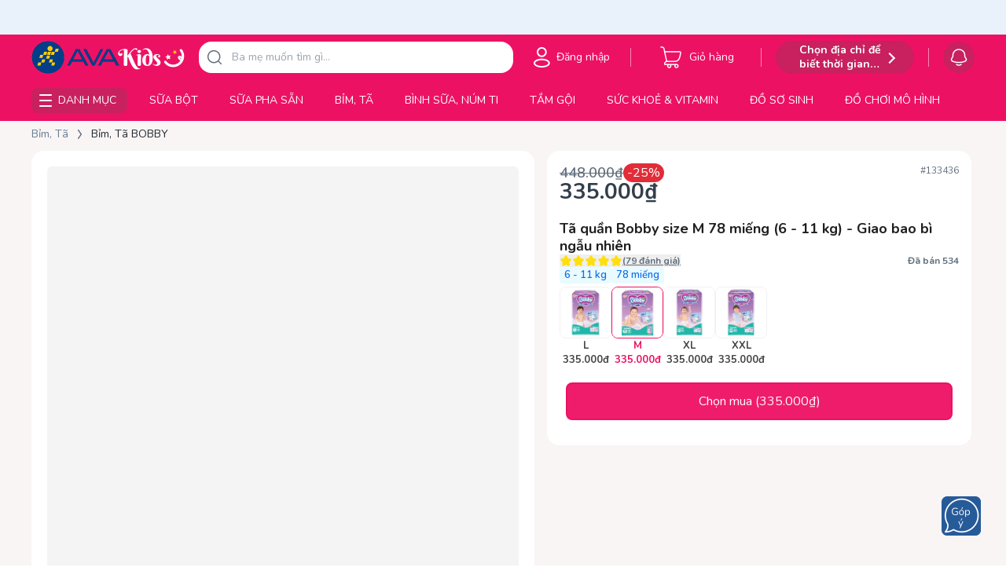

--- FILE ---
content_type: text/html; charset=utf-8
request_url: https://www.avakids.com/ta-cho-be/ta-quan-bobby-size-m-76-mieng-6-11-kg
body_size: 24054
content:
<!DOCTYPE html><html class="notranslate" translate="no"><head><meta charSet="utf-8"/><link rel="preconnect" href="https://cdnv2.tgdd.vn"/><link rel="preconnect" href="https://img.tgdd.vn"/><link href="https://api.avakids.com" rel="dns-prefetch"/><link href="https://wsavakids.tgdd.vn" rel="dns-prefetch"/><meta name="viewport" content="width=device-width, initial-scale=1, minimum-scale=1, maximum-scale=1, viewport-fit=cover, user-scalable=no"/><link rel="stylesheet" href="https://cdnv2.tgdd.vn/webmwg/production-fe/avakids-v2/_next/static/css/e217d471f2e7663b.css" data-precedence="next"/><link rel="stylesheet" href="https://cdnv2.tgdd.vn/webmwg/production-fe/avakids-v2/_next/static/css/1795acfe90fee538.css" data-precedence="next"/><link rel="preload" as="script" fetchPriority="low" href="https://cdnv2.tgdd.vn/webmwg/production-fe/avakids-v2/_next/static/chunks/webpack-886bdc90b827402c.js"/><script src="https://cdnv2.tgdd.vn/webmwg/production-fe/avakids-v2/_next/static/chunks/fd9d1056-a488274169479eb9.js" async=""></script><script src="https://cdnv2.tgdd.vn/webmwg/production-fe/avakids-v2/_next/static/chunks/2117-1dedca82a5f5cad8.js" async=""></script><script src="https://cdnv2.tgdd.vn/webmwg/production-fe/avakids-v2/_next/static/chunks/main-app-e35ae1193a9af127.js" async=""></script><script src="https://cdnv2.tgdd.vn/webmwg/production-fe/avakids-v2/_next/static/chunks/8044-021ff53a19ded3d1.js" async=""></script><script src="https://cdnv2.tgdd.vn/webmwg/production-fe/avakids-v2/_next/static/chunks/1632-930599be9c2cd8f3.js" async=""></script><script src="https://cdnv2.tgdd.vn/webmwg/production-fe/avakids-v2/_next/static/chunks/8936-65b275ec84b3595d.js" async=""></script><script src="https://cdnv2.tgdd.vn/webmwg/production-fe/avakids-v2/_next/static/chunks/7600-e5469c56646bc96d.js" async=""></script><script src="https://cdnv2.tgdd.vn/webmwg/production-fe/avakids-v2/_next/static/chunks/3145-c63999d360b1b392.js" async=""></script><script src="https://cdnv2.tgdd.vn/webmwg/production-fe/avakids-v2/_next/static/chunks/4547-95ca32337357e0dc.js" async=""></script><script src="https://cdnv2.tgdd.vn/webmwg/production-fe/avakids-v2/_next/static/chunks/8575-112953a9cfe629e5.js" async=""></script><script src="https://cdnv2.tgdd.vn/webmwg/production-fe/avakids-v2/_next/static/chunks/9489-8b764da3d7af88e7.js" async=""></script><script src="https://cdnv2.tgdd.vn/webmwg/production-fe/avakids-v2/_next/static/chunks/9745-42eea2505c1ce884.js" async=""></script><script src="https://cdnv2.tgdd.vn/webmwg/production-fe/avakids-v2/_next/static/chunks/6554-d0ee29310864e9e0.js" async=""></script><script src="https://cdnv2.tgdd.vn/webmwg/production-fe/avakids-v2/_next/static/chunks/8330-f8aa0689a4ddb1c7.js" async=""></script><script src="https://cdnv2.tgdd.vn/webmwg/production-fe/avakids-v2/_next/static/chunks/5153-979e7ebe2922446e.js" async=""></script><script src="https://cdnv2.tgdd.vn/webmwg/production-fe/avakids-v2/_next/static/chunks/9260-987f459c39ae5b4c.js" async=""></script><script src="https://cdnv2.tgdd.vn/webmwg/production-fe/avakids-v2/_next/static/chunks/1144-027abbf6ad1a4c53.js" async=""></script><script src="https://cdnv2.tgdd.vn/webmwg/production-fe/avakids-v2/_next/static/chunks/7949-c1a95e4739c9bfb3.js" async=""></script><script src="https://cdnv2.tgdd.vn/webmwg/production-fe/avakids-v2/_next/static/chunks/4543-eec1572923afd347.js" async=""></script><script src="https://cdnv2.tgdd.vn/webmwg/production-fe/avakids-v2/_next/static/chunks/4669-132ca2379d2fb86d.js" async=""></script><script src="https://cdnv2.tgdd.vn/webmwg/production-fe/avakids-v2/_next/static/chunks/app/layout-bc4ede616a9c9f9d.js" async=""></script><script src="https://cdnv2.tgdd.vn/webmwg/production-fe/avakids-v2/_next/static/chunks/app/error-3fc83b0fe9a36698.js" async=""></script><script src="https://cdnv2.tgdd.vn/webmwg/production-fe/avakids-v2/_next/static/chunks/7648-5fc4eb8251b6ac97.js" async=""></script><script src="https://cdnv2.tgdd.vn/webmwg/production-fe/avakids-v2/_next/static/chunks/app/not-found-33fbd83c9f2b787a.js" async=""></script><script src="https://cdnv2.tgdd.vn/webmwg/production-fe/avakids-v2/_next/static/chunks/9467-3bd89b4fcbe56dee.js" async=""></script><script src="https://cdnv2.tgdd.vn/webmwg/production-fe/avakids-v2/_next/static/chunks/4617-a67a3c7e9a284a15.js" async=""></script><script src="https://cdnv2.tgdd.vn/webmwg/production-fe/avakids-v2/_next/static/chunks/1045-92593c5d3e817c15.js" async=""></script><script src="https://cdnv2.tgdd.vn/webmwg/production-fe/avakids-v2/_next/static/chunks/281-8f7cd23ccb907e60.js" async=""></script><script src="https://cdnv2.tgdd.vn/webmwg/production-fe/avakids-v2/_next/static/chunks/3611-ac74883c126c0639.js" async=""></script><script src="https://cdnv2.tgdd.vn/webmwg/production-fe/avakids-v2/_next/static/chunks/1407-39e5755540bff862.js" async=""></script><script src="https://cdnv2.tgdd.vn/webmwg/production-fe/avakids-v2/_next/static/chunks/2303-f1bf44a68b151faf.js" async=""></script><script src="https://cdnv2.tgdd.vn/webmwg/production-fe/avakids-v2/_next/static/chunks/6414-081f353d5b0589ef.js" async=""></script><script src="https://cdnv2.tgdd.vn/webmwg/production-fe/avakids-v2/_next/static/chunks/9038-79c13dcb25682082.js" async=""></script><script src="https://cdnv2.tgdd.vn/webmwg/production-fe/avakids-v2/_next/static/chunks/8181-8e6b44c27f46bcb6.js" async=""></script><script src="https://cdnv2.tgdd.vn/webmwg/production-fe/avakids-v2/_next/static/chunks/9085-2d7d9015a9288109.js" async=""></script><script src="https://cdnv2.tgdd.vn/webmwg/production-fe/avakids-v2/_next/static/chunks/9766-7abaddc6164eed99.js" async=""></script><script src="https://cdnv2.tgdd.vn/webmwg/production-fe/avakids-v2/_next/static/chunks/2569-b285ccc13d42d3f5.js" async=""></script><script src="https://cdnv2.tgdd.vn/webmwg/production-fe/avakids-v2/_next/static/chunks/8678-c045eb752f572e87.js" async=""></script><script src="https://cdnv2.tgdd.vn/webmwg/production-fe/avakids-v2/_next/static/chunks/app/%5Bcategory%5D/%5Bproduct%5D/page-3beeecc359abbb6f.js" async=""></script><link rel="preload" href="https://www.googletagmanager.com/gtm.js?id=GTM-ND4T86V" as="script"/><title>Mua 2 Tã quần Bobby M76 tặng ống heo</title><meta name="description" content="1/1-15/2, Tã quần Bobby M76 chính hãng, mềm mịn, thấm hút, khô thoáng, Mua 2 gói tặng 1 Ống heo tiết kiệm. Freeship đơn từ 500k(&lt;10km). Mua ngay!"/><meta name="application-name" content="AVAKids - Cửa hàng mẹ &amp; bé"/><meta name="robots" content="index, follow"/><meta name="apple-itunes-app" content="app-id=6560118155"/><link rel="canonical" href="https://www.avakids.com/ta-cho-be/ta-quan-bobby-size-m-76-mieng-6-11-kg"/><meta property="og:title" content="Mua 2 Tã quần Bobby M76 tặng ống heo"/><meta property="og:description" content="1/1-15/2, Tã quần Bobby M76 chính hãng, mềm mịn, thấm hút, khô thoáng, Mua 2 gói tặng 1 Ống heo tiết kiệm. Freeship đơn từ 500k(&lt;10km). Mua ngay!"/><meta property="og:url" content="https://www.avakids.com/ta-cho-be/ta-quan-bobby-size-m-76-mieng-6-11-kg"/><meta property="og:image" content="https://cdnv2.tgdd.vn/webmwg/production-fe/avakids-v2/_next/public/static/icons/logo_192x192.png"/><meta property="og:image:alt" content="Mua 2 Tã quần Bobby M76 tặng ống heo"/><meta property="og:image:type" content="image/png"/><meta name="twitter:card" content="summary_large_image"/><meta name="twitter:title" content="Mua 2 Tã quần Bobby M76 tặng ống heo"/><meta name="twitter:description" content="1/1-15/2, Tã quần Bobby M76 chính hãng, mềm mịn, thấm hút, khô thoáng, Mua 2 gói tặng 1 Ống heo tiết kiệm. Freeship đơn từ 500k(&lt;10km). Mua ngay!"/><meta name="twitter:image" content="https://cdnv2.tgdd.vn/webmwg/production-fe/avakids-v2/_next/public/static/icons/logo_192x192.png"/><meta name="twitter:image:alt" content="Mua 2 Tã quần Bobby M76 tặng ống heo"/><meta name="twitter:image:type" content="image/png"/><meta name="next-size-adjust"/><link rel="icon" href="https://www.avakids.com/favicon.ico" sizes="48x48" type="image/x-icon"/><link rel="stylesheet" href="https://cdnv2.tgdd.vn/webmwg/production-fe/tmdt-core-game/assets/css/style-1763014709000031177.css"/><script type="application/ld+json">{
  "@context": "https://schema.org",
  "@type": "WebSite",
  "@id": "https://www.avakids.com/#Website",
  "name": "Cửa hàng mẹ và bé, tã bỉm, sữa, đồ chơi, avakids",
  "url": "https://www.avakids.com/",
  "description": "AVAKids - Cửa hàng mẹ & bé kinh doanh tã bỉm, sữa các loại, đồ chơi và thời trang chất lượng, chính hãng, uy tín. Đến mua ngay! - AVAKids.com",
  "inLanguage": "vi-VN",
  "potentialAction": {
    "@type": "SearchAction",
    "target": "https://www.avakids.com/tim-kiem?keyword={search_term_string}",
    "query-input": "required name=search_term_string"
  }
}</script><script type="application/ld+json">{
  "@context": "https://schema.org",
  "@type": "Organization",
  "@id": "https://www.avakids.com/#Organization",
  "founder": {
    "@type": "Person",
    "name": "Đoàn Văn Hiểu Em",
    "url": "https://www.wikidata.org/wiki/Q136175191"
  },
  "foundingLocation": {
    "@type": "Place",
    "name": "Hồ Chí Minh",
    "url": "https://vi.wikipedia.org/wiki/Th%C3%A0nh_ph%E1%BB%91_H%E1%BB%93_Ch%C3%AD_Minh"
  },
  "legalName": "Công ty TNHH Thương mại AVAKids",
  "foundingDate": "2021",
  "contactPoint": [
    {
      "@type": "ContactPoint",
      "telephone": "+84‑1900‑866‑894",
      "contactType": "customer service",
      "areaServed": "VN",
      "availableLanguage": [
        "Vietnamese"
      ]
    },
    {
      "@type": "ContactPoint",
      "telephone": "+84‑1900‑866‑874",
      "contactType": "sales",
      "areaServed": "VN",
      "availableLanguage": [
        "Vietnamese"
      ]
    }
  ],
  "address": {
    "@type": "PostalAddress",
    "streetAddress": "128 Trần Quang Khải",
    "addressLocality": "Phường Tân Định",
    "addressRegion": "Thành phố Hồ Chí Minh",
    "postalCode": "700000",
    "addressCountry": "VN"
  },
  "sameAs": [
    "https://www.facebook.com/avakidscom",
    "https://www.youtube.com/@avakids4649",
    "https://www.tiktok.com/@avakids.official",
    "https://zalo.me/3059641364506667542",
    "https://www.wikidata.org/wiki/Q135914247"
  ],
  "serviceArea": {
    "@type": "AdministrativeArea",
    "name": "Vietnam"
  },
  "name": "AVAKids",
  "logo": "https://cdnv2.tgdd.vn/mwg-static/common/News/1576914/avakids-logo.png",
  "url": "https://www.avakids.com/",
  "description": "AVAKids - Cửa hàng mẹ & bé kinh doanh tã bỉm, sữa các loại, đồ chơi và thời trang chất lượng, chính hãng, uy tín. Đến mua ngay! - AVAKids.com"
}</script><script type="application/ld+json">{
  "@context": "https://schema.org",
  "@type": "BreadcrumbList",
  "itemListElement": [
    {
      "@type": "ListItem",
      "position": 1,
      "item": {
        "@id": "https://www.avakids.com/",
        "name": "AVAKids"
      }
    },
    {
      "@type": "ListItem",
      "position": 2,
      "item": {
        "@id": "https://www.avakids.com/ta-cho-be",
        "name": "Bỉm, tã"
      }
    },
    {
      "@type": "ListItem",
      "position": 3,
      "item": {
        "@id": "https://www.avakids.com/bobby",
        "name": "BOBBY"
      }
    },
    {
      "@type": "ListItem",
      "position": 4,
      "item": {
        "@id": "https://www.avakids.com/ta-cho-be/ta-quan-bobby-size-m-76-mieng-6-11-kg",
        "name": "TÃ QUẦN BOBBY L68/L70"
      }
    }
  ]
}</script><script type="application/ld+json">{
  "@context": "https://schema.org",
  "@type": "Product",
  "@id": "https://www.avakids.com/ta-cho-be/ta-quan-bobby-size-m-76-mieng-6-11-kg#Product",
  "image": [
    {
      "@type": "ImageObject",
      "url": "https://cdnv2.tgdd.vn/pim/cdn/images/202601/ta-quan-bobby-size-l-70-mieng-cho-be-9-14kg-thumb172553.jpg",
      "contentUrl": "https://cdnv2.tgdd.vn/pim/cdn/images/202601/ta-quan-bobby-size-l-70-mieng-cho-be-9-14kg-thumb172553.jpg",
      "caption": "Mua 2 Tã quần Bobby M76 tặng ống heo",
      "width": 600,
      "height": 600,
      "creator": {
        "@type": "Organization",
        "name": "AVAKids",
        "url": "https://www.avakids.com/"
      },
      "creditText": "AVAKids",
      "copyrightNotice": "© AVAKids",
      "acquireLicensePage": "https://www.avakids.com/"
    }
  ],
  "sku": "9252711000080",
  "category": "Bỉm, tã",
  "brand": {
    "@type": "Brand",
    "name": "bobby",
    "@id": "https://www.avakids.com/bobby#Brand"
  },
  "offers": {
    "priceValidUntil": "2026-12-31",
    "seller": {
      "@id": "https://www.avakids.com/#Organization",
      "@type": "Organization",
      "name": "AVAKids"
    },
    "itemCondition": "https://schema.org/NewCondition",
    "hasMerchantReturnPolicy": {
      "@type": "MerchantReturnPolicy",
      "applicableCountry": "VN",
      "returnPolicyCategory": "https://schema.org/MerchantReturnFiniteReturnWindow",
      "merchantReturnDays": 7,
      "returnMethod": "https://schema.org/ReturnInStore",
      "returnFees": "https://schema.org/FreeReturn",
      "url": "https://www.avakids.com/bao-hanh-doi-tra"
    },
    "shippingDetails": {
      "@type": "OfferShippingDetails",
      "shippingDestination": {
        "@type": "DefinedRegion",
        "addressCountry": "VN"
      },
      "deliveryTime": {
        "@type": "ShippingDeliveryTime",
        "handlingTime": {
          "@type": "QuantitativeValue",
          "minValue": 1,
          "maxValue": 2,
          "unitCode": "DAY"
        },
        "transitTime": {
          "@type": "QuantitativeValue",
          "minValue": 1,
          "maxValue": 3,
          "unitCode": "DAY"
        }
      }
    },
    "@type": "Offer",
    "price": 335000,
    "priceCurrency": "VND",
    "availability": "https://schema.org/InStock",
    "url": "https://www.avakids.com/ta-cho-be/ta-quan-bobby-size-m-76-mieng-6-11-kg"
  },
  "review": [
    {
      "@type": "Review",
      "author": {
        "@type": "Person",
        "name": "Trinh"
      },
      "datePublished": "2024-05-03",
      "reviewBody": "Rất tốt",
      "reviewRating": {
        "@type": "Rating",
        "bestRating": "5",
        "ratingValue": "5.0"
      }
    },
    {
      "@type": "Review",
      "author": {
        "@type": "Person",
        "name": "Thư"
      },
      "datePublished": "2024-05-02",
      "reviewBody": "Tã ko mùi, thấm hút tốt.",
      "reviewRating": {
        "@type": "Rating",
        "bestRating": "5",
        "ratingValue": "4.0"
      }
    },
    {
      "@type": "Review",
      "author": {
        "@type": "Person",
        "name": "Tâm"
      },
      "datePublished": "2024-04-29",
      "reviewBody": "tã xài okey",
      "reviewRating": {
        "@type": "Rating",
        "bestRating": "5",
        "ratingValue": "4.0"
      }
    },
    {
      "@type": "Review",
      "author": {
        "@type": "Person",
        "name": "Vi"
      },
      "datePublished": "2024-04-26",
      "reviewBody": "Rất tốt ạ chân ái của con em từ khi mới chào đời đên bây h là 2 tuổi rồi ạ",
      "reviewRating": {
        "@type": "Rating",
        "bestRating": "5",
        "ratingValue": "5.0"
      }
    },
    {
      "@type": "Review",
      "author": {
        "@type": "Person",
        "name": "Văn"
      },
      "datePublished": "2024-04-26",
      "reviewBody": "Tốt lắm luôn nha",
      "reviewRating": {
        "@type": "Rating",
        "bestRating": "5",
        "ratingValue": "5.0"
      }
    }
  ],
  "aggregateRating": {
    "@type": "AggregateRating",
    "bestRating": 5,
    "worstRating": 1,
    "ratingValue": 4.9,
    "reviewCount": 79
  },
  "additionalProperty": [
    {
      "@type": "PropertyValue",
      "name": "Lưu ý khi sử dụng",
      "value": "Thay tã sau khoảng thời gian đều đặn, Thay ngay sau khi bé tiểu bẩn, Ngưng sử dụng và hỏi ý kiến bác sĩ nếu thấy bất thường trên da"
    },
    {
      "@type": "PropertyValue",
      "name": "Nơi sản xuất",
      "value": "Việt Nam"
    },
    {
      "@type": "PropertyValue",
      "name": "Mùi hương",
      "value": "Gạo non Organic"
    },
    {
      "@type": "PropertyValue",
      "name": "Chất liệu",
      "value": "Hạt siêu thấm, Polypropylen, Chun, Polyme kết dính, Vải không dệt, Hương thơm, Polyethylen, Bông Cellulose"
    },
    {
      "@type": "PropertyValue",
      "name": "Size",
      "value": "L"
    },
    {
      "@type": "PropertyValue",
      "name": "Cân nặng",
      "value": "9 - 14 kg"
    },
    {
      "@type": "PropertyValue",
      "name": "Tổng số miếng",
      "value": "70 miếng"
    },
    {
      "@type": "PropertyValue",
      "name": "Tiện ích",
      "value": "Có vạch báo tã đầy, Băng dính cuộn tã"
    }
  ],
  "isRelatedTo": [
    {
      "@type": "Product",
      "@id": "https://avakids.com/ta-cho-be/thung-48-hop-sua-tuoi-tiet-trung-it-duong-th-true-milk-110ml",
      "name": "STT TH MILK IĐ HỘP 110ML TH48"
    },
    {
      "@type": "Product",
      "@id": "https://avakids.com/ta-cho-be/thung-48-hop-sua-bot-pha-san-abbott-grow-gold-vani-hop-180ml",
      "name": "SBPS ABBOTT GROW ADVANCE VANI HỘP 180ML TH48"
    },
    {
      "@type": "Product",
      "@id": "https://avakids.com/ta-cho-be/loc-6-chai-sua-bot-pha-san-ensure-original-vani-237ml",
      "name": "SỮA ENSURE ORIGINAL VANI LỌ 237ML LỐC 6"
    },
    {
      "@type": "Product",
      "@id": "https://avakids.com/ta-cho-be/sdd-pha-san-growplus-48-110ml",
      "name": "SBPS GROWPLUS TĂNG CÂN KHỎE MẠNH HỘP 110ML TH48"
    },
    {
      "@type": "Product",
      "@id": "https://avakids.com/ta-cho-be/thung-48-hop-sua-tuoi-tiet-trung-it-duong-th-true-milk-180ml",
      "name": "STT TH MILK IĐ HỘP 180ML TH48"
    }
  ],
  "name": "TÃ QUẦN BOBBY L68/L70",
  "url": "https://www.avakids.com/ta-cho-be/ta-quan-bobby-size-m-76-mieng-6-11-kg",
  "description": "1/1-15/2, Tã quần Bobby M76 chính hãng, mềm mịn, thấm hút, khô thoáng, Mua 2 gói tặng 1 Ống heo tiết kiệm. Freeship đơn từ 500k(<10km). Mua ngay!"
}</script><script src="https://cdnv2.tgdd.vn/webmwg/production-fe/avakids-v2/_next/static/chunks/polyfills-42372ed130431b0a.js" noModule=""></script></head><body class="__className_9ee726"><style>
:root {
  --bprogress-color: #ffcb05;
  --bprogress-height: 4px;
  --bprogress-spinner-size: 18px;
  --bprogress-spinner-animation-duration: 400ms;
  --bprogress-spinner-border-size: 2px;
  --bprogress-box-shadow: 0 0 10px #ffcb05, 0 0 5px #ffcb05;
  --bprogress-z-index: 99999;
  --bprogress-spinner-top: 15px;
  --bprogress-spinner-bottom: auto;
  --bprogress-spinner-right: 15px;
  --bprogress-spinner-left: auto;
}

.bprogress {
  width: 0;
  height: 0;
  pointer-events: none;
  z-index: var(--bprogress-z-index);
}

.bprogress .bar {
  background: var(--bprogress-color);
  position: fixed;
  z-index: var(--bprogress-z-index);
  top: 0;
  left: 0;
  width: 100%;
  height: var(--bprogress-height);
}

/* Fancy blur effect */
.bprogress .peg {
  display: block;
  position: absolute;
  right: 0;
  width: 100px;
  height: 100%;
  box-shadow: var(--bprogress-box-shadow);
  opacity: 1.0;
  transform: rotate(3deg) translate(0px, -4px);
}

/* Remove these to get rid of the spinner */
.bprogress .spinner {
  display: block;
  position: fixed;
  z-index: var(--bprogress-z-index);
  top: var(--bprogress-spinner-top);
  bottom: var(--bprogress-spinner-bottom);
  right: var(--bprogress-spinner-right);
  left: var(--bprogress-spinner-left);
}

.bprogress .spinner-icon {
  width: var(--bprogress-spinner-size);
  height: var(--bprogress-spinner-size);
  box-sizing: border-box;
  border: solid var(--bprogress-spinner-border-size) transparent;
  border-top-color: var(--bprogress-color);
  border-left-color: var(--bprogress-color);
  border-radius: 50%;
  -webkit-animation: bprogress-spinner var(--bprogress-spinner-animation-duration) linear infinite;
  animation: bprogress-spinner var(--bprogress-spinner-animation-duration) linear infinite;
}

.bprogress-custom-parent {
  overflow: hidden;
  position: relative;
}

.bprogress-custom-parent .bprogress .spinner,
.bprogress-custom-parent .bprogress .bar {
  position: absolute;
}

.bprogress .indeterminate {
  position: fixed;
  top: 0;
  left: 0;
  width: 100%;
  height: var(--bprogress-height);
  overflow: hidden;
}

.bprogress .indeterminate .inc,
.bprogress .indeterminate .dec {
  position: absolute;
  top: 0;
  height: 100%;
  background-color: var(--bprogress-color);
}

.bprogress .indeterminate .inc {
  animation: bprogress-indeterminate-increase 2s infinite;
}

.bprogress .indeterminate .dec {
  animation: bprogress-indeterminate-decrease 2s 0.5s infinite;
}

@-webkit-keyframes bprogress-spinner {
  0%   { -webkit-transform: rotate(0deg); transform: rotate(0deg); }
  100% { -webkit-transform: rotate(360deg); transform: rotate(360deg); }
}

@keyframes bprogress-spinner {
  0%   { transform: rotate(0deg); }
  100% { transform: rotate(360deg); }
}

@keyframes bprogress-indeterminate-increase {
  from { left: -5%; width: 5%; }
  to { left: 130%; width: 100%; }
}

@keyframes bprogress-indeterminate-decrease {
  from { left: -80%; width: 80%; }
  to { left: 110%; width: 10%; }
}
</style><!--$--><!--/$--><div class="overflow-hidden bg-secondary-200"><header class="fixed top-0 z-[988] w-full bg-primary-500 text-white transition-all "><div class="h-[44px] bg-gray-300"></div><div class="h-[110px]  bg-primary-500"><div class="relative mx-auto flex w-[1200px] items-center justify-between py-8px"><a href="/"><i class="iconlogo-headerDt"></i></a><div class="mx-16px flex min-w-[400px] gap-8px"><div class="relative flex h-40px w-full items-center rounded-16px bg-white pl-40px pr-8px"><div class="absolute left-0 top-0 flex h-40px w-40px items-center justify-center"><i class="icon-searchHeader"></i></div><div class="relative flex h-40px w-[calc(100%_-_40px)] items-center rounded-16px bg-white pr-8px"><input class="w-full bg-transparent p-2px text-14 text-gray-600 placeholder-gray-350" placeholder="Ba mẹ muốn tìm gì..." value=""/></div></div></div><a class="flex max-w-[120px] items-center rounded-8px px-8px py-[7px] transition-all sm:hover:bg-[rgba(92,77,82,.25)]" href="/dang-nhap"><i class="icon-userHeader"></i><span class="line-clamp-2 w-[calc(100%-21px)] overflow-hidden text-ellipsis pl-8px">Đăng nhập</span></a><span class="mx-16px inline-block h-24px w-1px bg-[rgba(255,255,255,0.5)]"></span><a class="flex items-center rounded-8px px-16px py-4px transition-all sm:hover:bg-[rgba(92,77,82,.25)]" href=""><div class="relative mr-8px h-32px w-32px"><i id="cart-icon" class="icon-cartHeader"></i></div><div><p>Giỏ hàng </p></div></a><span class="mx-16px inline-block h-24px w-1px bg-[rgba(255,255,255,0.5)]"></span><div class="w-[176px] cursor-pointer rounded-[40px] bg-[rgba(92,77,82,0.25)] py-4px transition-all hover:bg-[rgba(92,77,82,0.4)]"><div class="relative flex h-34px w-full items-center bg-primary-600 py-4px pl-30px pr-20px text-white after:mx-6px after:mt-2px after:size-8px after:rotate-[-135deg] after:border-b-2px after:border-l-2px after:border-white after:p-4px sm:bg-transparent sm:after:right-0 sm:after:size-4px"><div class="line-clamp-1 overflow-hidden text-12 sm:line-clamp-2 md:text-14 md:font-bold">Chọn địa chỉ để biết thời gian giao hàng<span class="w-[calc(100%_-_80px)] font-semibold"></span></div></div></div><span class="mx-16px inline-block h-24px w-1px bg-[rgba(255,255,255,0.5)]"></span><div class="relative"><div class="min-h-[40px] min-w-[40px] cursor-pointer rounded-full bg-[rgba(92,77,82,0.25)] py-8px transition-all hover:bg-[rgba(92,77,82,0.4)]"><div class="relative text-center"><i class="icon-infoHeader"></i></div></div></div></div><!--$--><div class="mx-auto flex w-[1200px] items-center pt-10px"><div class="group relative w-[130px] pb-10px"><div class="flex w-[122px] cursor-pointer items-center rounded-8px bg-[#5C4D5240] px-10px py-3px"><div><span class="my-5px block h-2px w-16px rounded-20px bg-white"></span><span class="my-5px block h-2px w-16px rounded-20px bg-white"></span><span class="my-5px block h-2px w-16px rounded-20px bg-white"></span></div><p class="ml-8px">DANH MỤC</p></div><div class="absolute top-[22px] z-[21] hidden w-[250px] rounded-b-16px text-[#222] shadow-md group-hover:flex"><div class="relative z-[22] mt-20px flex text-black-100"><div class=" min-h-[320px] w-full animate-pulse rounded-16px bg-white"><div class="mb-16px h-[50px] p-16px"><div class="h-24px w-1/3 rounded bg-gray-200"></div></div><ul><li class="mb-2px flex items-center space-x-8px px-12px py-8px"><div class="h-32px w-32px rounded bg-gray-200"></div><div class="relative flex-1"><div class="mb-4px h-16px w-3/4 rounded bg-gray-200"></div><div class="absolute right-0 top-1/2 h-10px w-10px rotate-45 border-r-2px border-t-2px border-gray"></div></div></li><li class="mb-2px flex items-center space-x-8px px-12px py-8px"><div class="h-32px w-32px rounded bg-gray-200"></div><div class="relative flex-1"><div class="mb-4px h-16px w-3/4 rounded bg-gray-200"></div><div class="absolute right-0 top-1/2 h-10px w-10px rotate-45 border-r-2px border-t-2px border-gray"></div></div></li><li class="mb-2px flex items-center space-x-8px px-12px py-8px"><div class="h-32px w-32px rounded bg-gray-200"></div><div class="relative flex-1"><div class="mb-4px h-16px w-3/4 rounded bg-gray-200"></div><div class="absolute right-0 top-1/2 h-10px w-10px rotate-45 border-r-2px border-t-2px border-gray"></div></div></li><li class="mb-2px flex items-center space-x-8px px-12px py-8px"><div class="h-32px w-32px rounded bg-gray-200"></div><div class="relative flex-1"><div class="mb-4px h-16px w-3/4 rounded bg-gray-200"></div><div class="absolute right-0 top-1/2 h-10px w-10px rotate-45 border-r-2px border-t-2px border-gray"></div></div></li><li class="mb-2px flex items-center space-x-8px px-12px py-8px"><div class="h-32px w-32px rounded bg-gray-200"></div><div class="relative flex-1"><div class="mb-4px h-16px w-3/4 rounded bg-gray-200"></div><div class="absolute right-0 top-1/2 h-10px w-10px rotate-45 border-r-2px border-t-2px border-gray"></div></div></li><li class="mb-2px flex items-center space-x-8px px-12px py-8px"><div class="h-32px w-32px rounded bg-gray-200"></div><div class="relative flex-1"><div class="mb-4px h-16px w-3/4 rounded bg-gray-200"></div><div class="absolute right-0 top-1/2 h-10px w-10px rotate-45 border-r-2px border-t-2px border-gray"></div></div></li><li class="mb-2px flex items-center space-x-8px px-12px py-8px"><div class="h-32px w-32px rounded bg-gray-200"></div><div class="relative flex-1"><div class="mb-4px h-16px w-3/4 rounded bg-gray-200"></div><div class="absolute right-0 top-1/2 h-10px w-10px rotate-45 border-r-2px border-t-2px border-gray"></div></div></li><li class="mb-2px flex items-center space-x-8px px-12px py-8px"><div class="h-32px w-32px rounded bg-gray-200"></div><div class="relative flex-1"><div class="mb-4px h-16px w-3/4 rounded bg-gray-200"></div><div class="absolute right-0 top-1/2 h-10px w-10px rotate-45 border-r-2px border-t-2px border-gray"></div></div></li><li class="mb-2px flex items-center space-x-8px px-12px py-8px"><div class="h-32px w-32px rounded bg-gray-200"></div><div class="relative flex-1"><div class="mb-4px h-16px w-3/4 rounded bg-gray-200"></div><div class="absolute right-0 top-1/2 h-10px w-10px rotate-45 border-r-2px border-t-2px border-gray"></div></div></li></ul></div></div></div></div><ul class="mt-[-10px] flex w-[calc(100%-130px)]"><li class="mx-20px"><a href="/sua-bot-cho-be"><h2 class="text-14 uppercase leading-16 text-white">Sữa bột</h2></a></li><li class="mx-20px"><a href="/sua-pha-san-cho-be"><h2 class="text-14 uppercase leading-16 text-white">Sữa pha sẵn</h2></a></li><li class="mx-20px"><a href="/ta-cho-be"><h2 class="text-14 uppercase leading-16 text-white">Bỉm, tã</h2></a></li><li class="mx-20px"><a href="/the-gioi-binh-sua-num-ti"><h2 class="text-14 uppercase leading-16 text-white">Bình sữa, núm ti</h2></a></li><li class="mx-20px"><a href="/dau-goi-sua-tam-cho-be"><h2 class="text-14 uppercase leading-16 text-white">Tắm gội</h2></a></li><li class="mx-20px"><a href="/vitamin-va-khoang-chat"><h2 class="text-14 uppercase leading-16 text-white">Sức khoẻ &amp; Vitamin</h2></a></li><li class="mx-20px"><a href="/do-so-sinh"><h2 class="text-14 uppercase leading-16 text-white">Đồ sơ sinh</h2></a></li><li class="mx-20px"><a href="/do-choi-mo-hinh"><h2 class="text-14 uppercase leading-16 text-white">Đồ chơi mô hình</h2></a></li></ul></div><!--/$--></div></header><div class="relative mx-auto min-h-screen max-w-1200px" style="padding-top:154px"><div aria-label="Breadcrumb" class="mt-8px"><ol class="flex flex-wrap items-center text-14"><li class="flex items-center"><a class="text-ink-light" href="/ta-cho-be"><span class="capitalize">Bỉm, tã</span></a><i class="icon__row-3-col-28 mx-12px"></i></li><li class="flex items-center"><a class="text-ink-light !text-ink-dark" href="/ta-cho-be-bobby"><span class="capitalize">Bỉm, tã<!-- --> <!-- -->BOBBY</span></a></li></ol></div><div class="flex gap-2 pt-12px"><div class="mb-20px flex w-[640px] flex-col gap-20px"><div class="relative rounded-16px bg-white"><div class="m-auto flex h-auto w-[600px] flex-col gap-16px py-20px"><div><div class="relative mb-12px min-h-[600px] w-full flex-1 animate-pulse rounded-md bg-gray-200"></div><div class="flex items-center gap-4px"><div class="relative min-h-[64px] w-full animate-pulse rounded-md bg-gray-200"></div><div class="relative min-h-[64px] w-full animate-pulse rounded-md bg-gray-200"></div><div class="relative min-h-[64px] w-full animate-pulse rounded-md bg-gray-200"></div><div class="relative min-h-[64px] w-full animate-pulse rounded-md bg-gray-200"></div><div class="relative min-h-[64px] w-full animate-pulse rounded-md bg-gray-200"></div></div></div><div class="mt-30px grid animate-pulse grid-cols-2 gap-12px bg-white"><div class="flex gap-4px"><div class="min-h-16px w-16px bg-gray-200"></div><div class="min-h-16px w-[255px] bg-gray-200"></div></div><div class="flex gap-4px"><div class="min-h-16px w-16px bg-gray-200"></div><div class="min-h-16px w-[255px] bg-gray-200"></div></div><div class="flex gap-4px"><div class="min-h-16px w-16px bg-gray-200"></div><div class="min-h-16px w-[255px] bg-gray-200"></div></div><div class="flex gap-4px"><div class="min-h-16px w-16px bg-gray-200"></div><div class="min-h-16px w-[255px] bg-gray-200"></div></div></div></div></div><div id="contentRef" class="relative rounded-16px bg-white p-20px transition-all duration-300 max-h-[500px] overflow-hidden"><div class="mb-12px flex items-center gap-8px"><i class="icon-iconTitle"></i><p class="text-18 font-700 leading-22 text-primary-400">Thông tin chi tiết</p></div><div class="mx-auto my-12px mb-12px flex w-fit items-center justify-center gap-6px rounded-24px bg-gray-100 p-5px"><button class="w-[213px] rounded-24px p-8px transition-colors duration-300 bg-primary-400 text-white" disabled="">Thông số kỹ thuật</button><button class="w-[213px] rounded-24px p-8px transition-colors duration-300 text-gray-700 hover:bg-primary-400 hover:text-white">Bài viết chi tiết</button></div><div class="mb-12px flex h-[65px] items-center justify-between gap-12px rounded-12px bg-blue-50 p-12px"><div class="flex items-center gap-12px"><div class="relative h-auto overflow-hidden" style="height:65px;width:65px"><picture><source srcSet="https://img.tgdd.vn/imgt/ecom/f_webp,fit_outside,quality_95/https://cdnv2.tgdd.vn/pim/cdn/images/202505/logo-bobby112723.png " media="(min-width: 1200px)"/><source srcSet="https://img.tgdd.vn/imgt/ecom/f_webp,fit_outside,quality_95/https://cdnv2.tgdd.vn/pim/cdn/images/202505/logo-bobby112723.png " media="(min-width: 768px)"/><source srcSet="https://img.tgdd.vn/imgt/ecom/f_webp,fit_outside,quality_95/https://cdnv2.tgdd.vn/pim/cdn/images/202505/logo-bobby112723.png " media="(min-width: 360px)"/><img sizes="(max-width: 640px) 100vw, (max-width: 1200px) 1200px, 1200px" src="https://img.tgdd.vn/imgt/ecom/f_webp,fit_outside,quality_95/https://cdnv2.tgdd.vn/pim/cdn/images/202505/logo-bobby112723.png" alt="BOBBY" loading="eager" fetchPriority="high" decoding="async" class="!h-[65px] !w-[65px] !rounded-full bg-white object-contain transition-opacity duration-300" style="width:100%;height:auto"/></picture></div><span class="text-15 font-700 leading-18">BOBBY</span></div><a class="h-32px w-105px rounded-full bg-[linear-gradient(90deg,#FF0062_0%,#FF33A3_83.54%)] text-center leading-30 text-white" href="/bobby">Xem hãng</a></div><div class="mb-8px grid grid-cols-2 gap-8px "><div class="flex min-h-5 pt-4px text-13 font-500 leading-18 text-gray-700 lg:min-h-[34px]">Ngành hàng</div><div class="flex min-h-5 flex-col text-13 font-500 leading-18 text-black-100 lg:min-h-[34px]"><li class="relative my-2px first:mt-4px last:mb-4px !list-none">Bỉm, tã</li></div></div><div class="mb-8px grid grid-cols-2 gap-8px "><div class="flex min-h-5 pt-4px text-13 font-500 leading-18 text-gray-700 lg:min-h-[34px]">Lưu ý khi sử dụng</div><div class="flex min-h-5 flex-col text-13 font-500 leading-18 text-black-100 lg:min-h-[34px]"><li class="relative my-2px first:mt-4px last:mb-4px">Thay tã sau khoảng thời gian đều đặn</li><li class="relative my-2px first:mt-4px last:mb-4px">Thay ngay sau khi bé tiểu bẩn</li><li class="relative my-2px first:mt-4px last:mb-4px">Ngưng sử dụng và hỏi ý kiến bác sĩ nếu thấy bất thường trên da</li></div></div><div class="mb-8px grid grid-cols-2 gap-8px "><div class="flex min-h-5 pt-4px text-13 font-500 leading-18 text-gray-700 lg:min-h-[34px]">Nơi sản xuất</div><div class="flex min-h-5 flex-col text-13 font-500 leading-18 text-black-100 lg:min-h-[34px]"><li class="relative my-2px first:mt-4px last:mb-4px !list-none">Việt Nam</li></div></div><div class="mb-8px grid grid-cols-2 gap-8px "><div class="flex min-h-5 pt-4px text-13 font-500 leading-18 text-gray-700 lg:min-h-[34px]">Mùi hương</div><div class="flex min-h-5 flex-col text-13 font-500 leading-18 text-black-100 lg:min-h-[34px]"><li class="relative my-2px first:mt-4px last:mb-4px !list-none">Gạo non Organic</li></div></div><div class="mb-8px grid grid-cols-2 gap-8px "><div class="flex min-h-5 pt-4px text-13 font-500 leading-18 text-gray-700 lg:min-h-[34px]">Chất liệu</div><div class="flex min-h-5 flex-col text-13 font-500 leading-18 text-black-100 lg:min-h-[34px]"><li class="relative my-2px first:mt-4px last:mb-4px">Hạt siêu thấm</li><li class="relative my-2px first:mt-4px last:mb-4px">Polypropylen</li><li class="relative my-2px first:mt-4px last:mb-4px">Dầu gạo</li><li class="relative my-2px first:mt-4px last:mb-4px">Chun</li><li class="relative my-2px first:mt-4px last:mb-4px">Polyme kết dính</li><li class="relative my-2px first:mt-4px last:mb-4px">Vải không dệt</li><li class="relative my-2px first:mt-4px last:mb-4px">Hương thơm</li><li class="relative my-2px first:mt-4px last:mb-4px">Polyethylen</li><li class="relative my-2px first:mt-4px last:mb-4px">Bông Cellulose</li></div></div><div class="mb-8px grid grid-cols-2 gap-8px "><div class="flex min-h-5 pt-4px text-13 font-500 leading-18 text-gray-700 lg:min-h-[34px]">Size</div><div class="flex min-h-5 flex-col text-13 font-500 leading-18 text-black-100 lg:min-h-[34px]"><li class="relative my-2px first:mt-4px last:mb-4px !list-none">M</li></div></div><div class="mb-8px grid grid-cols-2 gap-8px "><div class="flex min-h-5 pt-4px text-13 font-500 leading-18 text-gray-700 lg:min-h-[34px]">Cân nặng</div><div class="flex min-h-5 flex-col text-13 font-500 leading-18 text-black-100 lg:min-h-[34px]"><li class="relative my-2px first:mt-4px last:mb-4px !list-none">6 - 11 kg</li></div></div><div class="mb-8px grid grid-cols-2 gap-8px "><div class="flex min-h-5 pt-4px text-13 font-500 leading-18 text-gray-700 lg:min-h-[34px]">Tổng số miếng</div><div class="flex min-h-5 flex-col text-13 font-500 leading-18 text-black-100 lg:min-h-[34px]"><li class="relative my-2px first:mt-4px last:mb-4px !list-none">78 miếng</li></div></div><div class="mb-8px grid grid-cols-2 gap-8px "><div class="flex min-h-5 pt-4px text-13 font-500 leading-18 text-gray-700 lg:min-h-[34px]">Tiện ích</div><div class="flex min-h-5 flex-col text-13 font-500 leading-18 text-black-100 lg:min-h-[34px]"><li class="relative my-2px first:mt-4px last:mb-4px">Có vạch báo tã đầy</li><li class="relative my-2px first:mt-4px last:mb-4px">Băng dính cuộn tã</li></div></div></div></div><div class="ml-4 flex h-auto w-[540px] cursor-default flex-col gap-20px"><div id="133436" class="rounded-16px overflow-hidden bg-white"><div class="mb-8px flex justify-between px-4 pt-4"><div class="flex flex-col gap-8px"><div class="flex items-center gap-8px"><span class="text-18 font-600 leading-18 text-gray-700 line-through">448.000₫</span><span class="rounded-full bg-primary-800 px-5px text-center text-16 leading-24 text-white">-<!-- -->25<!-- -->%</span></div><div class="flex items-center justify-between"><span class="text-28 font-700 leading-24 text-black-100">335.000₫</span></div></div><div class="text-12 font-400 text-gray-700">#<!-- -->133436</div></div><div class="flex cursor-default flex-col gap-12px p-4"><div class="flex w-full flex-col gap-8px"><h1 class="text-18 font-700 leading-22 text-black-200">Tã quần Bobby size M 78 miếng (6 - 11 kg) - Giao bao bì ngẫu nhiên</h1><div class="flex items-center justify-between"><button class="flex cursor-pointer items-center gap-8px"><div><div class="flex items-center gap-4px"><i class="icon-startCmt"></i><i class="icon-startCmt"></i><i class="icon-startCmt"></i><i class="icon-startCmt"></i><i class="icon-startCmt"></i></div></div><span class="text-12 font-700 leading-14 text-gray-700 underline">(<!-- -->79<!-- --> đánh giá)</span></button><div class="flex items-center gap-6px"><span class="text-12 font-700 leading-14 text-gray-700">Đã bán 534</span></div></div><div class="flex w-full gap-2"><span class="flex shrink-0 items-center whitespace-nowrap rounded-4px bg-blue-10 px-6px py-4px text-13 font-600 leading-13 text-blue-100">6 - 11 kg</span><span class="flex shrink-0 items-center whitespace-nowrap rounded-4px bg-blue-10 px-6px py-4px text-13 font-600 leading-13 text-blue-100">78 miếng</span></div><div class="mb-1"><div class="mb-4px flex justify-between gap-12px"></div><div class="relative mx-auto w-full"><div class="overflow-hidden"><div class="flex w-full" style="gap:21px"><div class="text-[#444444]  flex flex-col justify-center items-center font-700 gap-2px text-13 cursor-pointer"><div class="relative h-auto overflow-hidden" style="width:66px"><picture><source srcSet="https://cdnv2.tgdd.vn/pim/cdn/images/202601/ta-quan-bobby-size-l-70-mieng-cho-be-9-14kg-thumb172553.jpg " media="(min-width: 1200px)"/><source srcSet="https://cdnv2.tgdd.vn/pim/cdn/images/202601/ta-quan-bobby-size-l-70-mieng-cho-be-9-14kg-thumb172553.jpg " media="(min-width: 768px)"/><source srcSet="https://cdnv2.tgdd.vn/pim/cdn/images/202601/ta-quan-bobby-size-l-70-mieng-cho-be-9-14kg-thumb172553.jpg " media="(min-width: 360px)"/><img src="https://cdnv2.tgdd.vn/pim/cdn/images/202601/ta-quan-bobby-size-l-70-mieng-cho-be-9-14kg-thumb172553.jpg" alt="" loading="lazy" fetchPriority="auto" decoding="async" class="rounded-8px border object-contain transition-opacity duration-300" style="width:66px"/></picture></div><p class="">L</p><div>335.000<!-- -->đ</div></div><div class="text-primary-500  flex flex-col justify-center items-center font-700 gap-2px text-13 cursor-pointer"><div class="relative h-auto overflow-hidden" style="width:66px"><picture><source srcSet="https://cdnv2.tgdd.vn/pim/cdn/images/202510/ta-quan-bobby-size-m-78-mieng-6-11-kg172655.jpg " media="(min-width: 1200px)"/><source srcSet="https://cdnv2.tgdd.vn/pim/cdn/images/202510/ta-quan-bobby-size-m-78-mieng-6-11-kg172655.jpg " media="(min-width: 768px)"/><source srcSet="https://cdnv2.tgdd.vn/pim/cdn/images/202510/ta-quan-bobby-size-m-78-mieng-6-11-kg172655.jpg " media="(min-width: 360px)"/><img src="https://cdnv2.tgdd.vn/pim/cdn/images/202510/ta-quan-bobby-size-m-78-mieng-6-11-kg172655.jpg" alt="" loading="lazy" fetchPriority="auto" decoding="async" class="border-primary-500 border rounded-8px border object-contain transition-opacity duration-300" style="width:66px"/></picture></div><p class="">M</p><div>335.000<!-- -->đ</div></div><div class="text-[#444444]  flex flex-col justify-center items-center font-700 gap-2px text-13 cursor-pointer"><div class="relative h-auto overflow-hidden" style="width:66px"><picture><source srcSet="https://cdnv2.tgdd.vn/pim/cdn/images/202601/ta-quan-bobby-size-xl-66-mieng-cho-be-12-17kg-thumb112102.jpg " media="(min-width: 1200px)"/><source srcSet="https://cdnv2.tgdd.vn/pim/cdn/images/202601/ta-quan-bobby-size-xl-66-mieng-cho-be-12-17kg-thumb112102.jpg " media="(min-width: 768px)"/><source srcSet="https://cdnv2.tgdd.vn/pim/cdn/images/202601/ta-quan-bobby-size-xl-66-mieng-cho-be-12-17kg-thumb112102.jpg " media="(min-width: 360px)"/><img src="https://cdnv2.tgdd.vn/pim/cdn/images/202601/ta-quan-bobby-size-xl-66-mieng-cho-be-12-17kg-thumb112102.jpg" alt="" loading="lazy" fetchPriority="auto" decoding="async" class="rounded-8px border object-contain transition-opacity duration-300" style="width:66px"/></picture></div><p class="">XL</p><div>335.000<!-- -->đ</div></div><div class="text-[#444444]  flex flex-col justify-center items-center font-700 gap-2px text-13 cursor-pointer"><div class="relative h-auto overflow-hidden" style="width:66px"><picture><source srcSet="https://cdnv2.tgdd.vn/pim/cdn/images/202601/ta-quan-bobby-size-xxl-60-mieng-cho-be-15-25-kg-thumb174447.jpg " media="(min-width: 1200px)"/><source srcSet="https://cdnv2.tgdd.vn/pim/cdn/images/202601/ta-quan-bobby-size-xxl-60-mieng-cho-be-15-25-kg-thumb174447.jpg " media="(min-width: 768px)"/><source srcSet="https://cdnv2.tgdd.vn/pim/cdn/images/202601/ta-quan-bobby-size-xxl-60-mieng-cho-be-15-25-kg-thumb174447.jpg " media="(min-width: 360px)"/><img src="https://cdnv2.tgdd.vn/pim/cdn/images/202601/ta-quan-bobby-size-xxl-60-mieng-cho-be-15-25-kg-thumb174447.jpg" alt="" loading="lazy" fetchPriority="auto" decoding="async" class="rounded-8px border object-contain transition-opacity duration-300" style="width:66px"/></picture></div><p class="">XXL</p><div>335.000<!-- -->đ</div></div></div></div></div><div class="flex flex-wrap items-center gap-8px"></div></div><div></div></div><div class="m-auto w-full max-w-sm bg-white px-2 py-4"><button class="relative overflow-hidden rounded-lg bg-primary-600 px-3 py-2 text-white transition-all duration-300 flex h-12 w-full items-center justify-center !rounded-8px !border-[1.5px] !border-primary-400  !bg-primary-600   p-6px text-16">Chọn mua (<!-- -->335.000₫<!-- -->)</button></div></div></div></div></div></div><div class="sm:right-50p fixed bottom-80px right-20px z-10  h-50px sm:bottom-50px"><div class=" cursor-pointer p-3 opacity-[85%]"><div class="relative h-auto overflow-hidden" style="height:50px;width:50px"><picture><source srcSet="https://cdnv2.tgdd.vn/webmwg/production-fe/avakids-v2/_next/public/static/icons/survey_desk.gif " media="(min-width: 1200px)"/><source srcSet="https://cdnv2.tgdd.vn/webmwg/production-fe/avakids-v2/_next/public/static/icons/survey_desk.gif " media="(min-width: 768px)"/><source srcSet="https://cdnv2.tgdd.vn/webmwg/production-fe/avakids-v2/_next/public/static/icons/survey_desk.gif " media="(min-width: 360px)"/><img src="https://cdnv2.tgdd.vn/webmwg/production-fe/avakids-v2/_next/public/static/icons/survey_desk.gif" alt="survey_mb" loading="eager" fetchPriority="high" decoding="async" class="size-full object-contain transition-opacity duration-300" style="width:50px;height:50px"/></picture></div></div></div><div class="bg-[#fef8f1] text-center relative m-auto max-w-sm"><ul class="py-30px inline-block sm:m-auto sm:gap-25px sm:py-20px sm:max-w-xl sm:flex sm:justify-between m-auto !inline-block max-w-sm"><li class="mb-20px flex items-center text-left text-14 leading-18 sm:mb-0 sm:flex-1"><div class="flex h-[44px] w-[44px] items-center justify-center"><i class="iconlogo-genuine"></i></div><div class="w-[calc(100%-44px)] pl-15px leading-20 sm:w-[calc(100%-50px)] sm:pr-15px"><p><strong class="sm:text-16">100% sản phẩm chính hãng<!-- --> </strong></p><p>hơn 100 thương hiệu nổi tiếng</p></div></li><li class="mb-20px flex items-center text-left text-14 leading-18 sm:mb-0 sm:flex-1"><div class="flex h-[44px] w-[44px] items-center justify-center"><i class="iconlogo-exchange"></i></div><div class="w-[calc(100%-44px)] pl-15px leading-20 sm:w-[calc(100%-50px)] sm:pr-15px"><p><strong class="sm:text-16">1 Đổi 1 trong vòng 1 tháng<!-- --> </strong><em class="text-12 not-italic">(Tuỳ sản phẩm)</em></p><p>Tại 0 cửa hàng trên toàn quốc</p><a class="text-blue-200" href="/bao-hanh-doi-tra">Xem chi tiết</a></div></li><li class="mb-20px flex items-center text-left text-14 leading-18 sm:mb-0 sm:flex-1"><div class="flex h-[44px] w-[44px] items-center justify-center"><i class="iconlogo-delivery"></i></div><div class="w-[calc(100%-44px)] pl-15px leading-20 sm:w-[calc(100%-50px)] sm:pr-15px"><p><strong class="sm:text-16">Miễn phí giao hàng<!-- --> </strong></p><p>Cho đơn từ 500.000đ trong 10km đầu tiên</p><a class="text-blue-200" href="/chinh-sach-giao-hang">Xem chi tiết</a></div></li></ul></div><footer class="relative"><div class="bg-primary-500 text-white"><section class="m-auto max-w-xl px-10px pt-30px"><div class="flex"><div class="w-[295px]"><h4 class="mb-20px text-16 font-600 text-white">TỔNG ĐÀI</h4><p class="mb-5px">Gọi mua:<a class="mx-5px font-600 text-[#fec200]" href="tel:1900866874">1900.866.874</a>(8:00 - 21:30)</p><p class="mb-5px">Khiếu nại:<a class="mx-5px font-600 text-[#fec200]" href="tel:1900866894">1900.866.894</a>(7:30 - 22:00)</p><div class="mt-25px"><p>Kết nối với chúng tôi</p><div class="mt-15px flex space-x-10"><a href="https://www.facebook.com/avakidscom/" rel="nofollow, noindex"><i class="iconlogo-facebookdt"></i></a><a href="https://www.youtube.com/@avakids4649" rel="nofollow, noindex"><i class="iconlogo-youtubedt"></i></a><a href="https://zalo.me/3059641364506667542" rel="nofollow, noindex"><i class="iconlogo-zalo"></i></a></div></div></div><div class="grid w-[calc(100%-295px)] grid-cols-3"><div><h4 class="mb-12px text-16 font-600 uppercase text-white">Hệ thống cửa hàng</h4><ul><li class="leading-26"><a href="/he-thong-cua-hang-me-va-be">Tại 0 cửa hàng trên toàn quốc</a></li><li class="leading-26"><a rel="nofollow" href="/noi-quy-cua-hang">Nội quy cửa hàng</a></li><li class="leading-26"><a rel="nofollow" href="/chat-luong-phuc-vu">Chất lượng phục vụ</a></li><li class="leading-26"><a rel="nofollow" href="/bao-hanh-doi-tra">Chính sách đổi trả, bảo hành</a></li><li class="leading-26"><a href="/tich-diem-qua-tang-vip">Tích điểm Quà tặng VIP</a></li></ul></div><div><h4 class="mb-12px text-16 font-600 uppercase text-white">Hỗ trợ khách hàng</h4><ul><li class="leading-26"><a rel="nofollow" href="/ca-nhan/lich-su-mua-hang">Lịch sử đơn hàng</a></li><li class="leading-26"><a rel="nofollow" href="/dieu-kien-giao-dich">Điều kiện giao dịch chung</a></li><li class="leading-26"><a rel="nofollow" href="/mua-hang-thanh-toan">Hướng dẫn mua hàng online</a></li><li class="leading-26"><a rel="nofollow" href="/chinh-sach-giao-hang">Chính sách giao hàng</a></li><li class="leading-26"><a rel="nofollow" href="/chinh-sach-thanh-toan">Chính sách thanh toán</a></li><li class="leading-26"><a rel="nofollow" href="/chinh-sach-xoa-tai-khoan">Chính sách xoá tài khoản</a></li></ul></div><div><h4 class="mb-12px text-16 font-600 uppercase text-white">Về thương hiệu AVAKids</h4><ul><li class="leading-26"><a rel="nofollow" href="/gioi-thieu">Giới thiệu công ty</a></li><li class="leading-26"><a rel="nofollow" href="/quy-dinh-dang-binh-luan">Quy định đăng bình luận</a></li><li class="leading-26"><a rel="nofollow" href="/bao-mat-thong-tin">Chính sách xử lý dữ liệu cá nhân</a></li><li class="leading-26"><a rel="nofollow" href="https://www.avakids.com/quy-nu-cuoi">Quỹ nụ cười AVAKids</a></li></ul></div></div></div><div class="mt-20px flex items-center space-x-10px"><a href="http://online.gov.vn/Home/WebDetails/91439" rel="nofollow, noindex"><i class="iconlogo-bocongthuong"></i></a><a href="https://tinnhiemmang.vn/danh-ba-tin-nhiem/avakidscom-1642947881" rel="nofollow, noindex"><div class="relative h-auto overflow-hidden" style="height:46px;width:100px"><picture><source srcSet="https://tinnhiemmang.vn/handle_cert?id=avakids.com " media="(min-width: 1200px)"/><source srcSet="https://tinnhiemmang.vn/handle_cert?id=avakids.com " media="(min-width: 768px)"/><source srcSet="https://tinnhiemmang.vn/handle_cert?id=avakids.com " media="(min-width: 360px)"/><img data-src="https://tinnhiemmang.vn/handle_cert?id=avakids.com" data-was-processed="true" src="https://tinnhiemmang.vn/handle_cert?id=avakids.com" alt="Chung nhan Tin Nhiem Mang" loading="lazy" fetchPriority="auto" decoding="async" class="lazy loaded object-contain transition-opacity duration-300" style="width:100px;height:46px"/></picture></div></a><a href="//www.dmca.com/Protection/Status.aspx?ID=636f59d8-884a-46f9-a2f0-c581bd9dd9a9&amp;refurl=https://www.avakids.com/" rel="nofollow, noindex"><i class="iconlogo-dmca"></i></a></div><p class="mt-25px border-t-1px border-white py-15px text-11 leading-14">© 2025. CÔNG TY TNHH THƯƠNG MẠI AVAKIDS. MSDN: 0319270000 Đăng ký lần đầu: ngày 14 tháng 11 năm 2025 do Sở Tài Chính thành phố Hồ Chí Minh cấp.<br/> Địa chỉ: 128 Trần Quang Khải, P. Tân Định, TP.Hồ Chí Minh. Điện thoại: 028 38125960. Email: cskh@avakids.com. Chịu trách nhiệm nội dung: Huỳnh Văn Tốt.</p></section></div><div class="bg-white py-15px sm:bg-[#e5e5e5]"><p class="text-center text-black-0">Ghé thăm các website khác cùng tập đoàn MWG</p><ul class="mx-auto mt-15px flex flex-wrap justify-center sm:container sm:grid-cols-8"><li class="mx-5px mb-5px inline-block sm:mb-15px"><a target="_blank" class="block sm:hidden" rel="noindex, nofollow" href="https://www.topzone.vn/"><i class="iconlogo-topzoneMB"></i></a><a target="_blank" class="hidden sm:block" rel="noindex, nofollow" href="https://www.topzone.vn/"><i class="iconlogo-topzoneDT"></i></a></li><li class="mx-5px mb-5px inline-block sm:mb-15px"><a target="_blank" class="block sm:hidden" rel="noindex, nofollow" href="https://www.bachhoaxanh.com/"><i class="iconlogo-bhxMB"></i></a><a target="_blank" class="hidden sm:block" rel="noindex, nofollow" href="https://www.bachhoaxanh.com/"><i class="iconlogo-bhxDT"></i></a></li><li class="mx-5px mb-5px inline-block sm:mb-15px"><a target="_blank" class="block sm:hidden" rel="noindex, nofollow" href="https://www.thegioididong.com/"><i class="iconlogo-tgddMB"></i></a><a target="_blank" class="hidden sm:block" rel="noindex, nofollow" href="https://www.thegioididong.com/"><i class="iconlogo-tgddDT"></i></a></li><li class="mx-5px mb-5px inline-block sm:mb-15px"><a target="_blank" class="block sm:hidden" rel="noindex, nofollow" href="https://www.dienmayxanh.com/"><i class="iconlogo-dmxMB"></i></a><a target="_blank" class="hidden sm:block" rel="noindex, nofollow" href="https://www.dienmayxanh.com/"><i class="iconlogo-dmxDT"></i></a></li><li class="mx-5px mb-5px inline-block sm:mb-15px"><a target="_blank" class="block sm:hidden" rel="noindex, nofollow" href="https://www.nhathuocankhang.com/"><i class="iconlogo-ankhangMB"></i></a><a target="_blank" class="hidden sm:block" rel="noindex, nofollow" href="https://www.nhathuocankhang.com/"><i class="iconlogo-ankhangDT"></i></a></li><li class="mx-5px mb-5px inline-block sm:mb-15px"><a target="_blank" class="block sm:hidden" rel="noindex, nofollow" href="https://vieclam.thegioididong.com/"><i class="iconlogo-vieclamMB"></i></a><a target="_blank" class="hidden sm:block" rel="noindex, nofollow" href="https://vieclam.thegioididong.com/"><i class="iconlogo-vieclamDT"></i></a></li><li class="mx-5px mb-5px inline-block sm:mb-15px"><a target="_blank" class="block sm:hidden" rel="noindex, nofollow" href="https://www.erablue.id/"><i class="iconlogo-erablueMB"></i></a><a target="_blank" class="hidden sm:block" rel="noindex, nofollow" href="https://www.erablue.id/"><i class="iconlogo-erablueDT"></i></a></li><li class="mx-5px mb-5px inline-block sm:mb-15px"><a target="_blank" class="block sm:hidden" rel="noindex, nofollow" href="https://www.thodienmayxanh.com/"><i class="iconlogo-thodmxMB"></i></a><a target="_blank" class="hidden sm:block" rel="noindex, nofollow" href="https://www.thodienmayxanh.com/"><i class="iconlogo-thodmxDT"></i></a></li></ul></div></footer></div><script src="https://cdnv2.tgdd.vn/webmwg/production-fe/avakids-v2/_next/static/chunks/webpack-886bdc90b827402c.js" async=""></script><script>(self.__next_f=self.__next_f||[]).push([0]);self.__next_f.push([2,null])</script><script>self.__next_f.push([1,"1:HL[\"https://cdnv2.tgdd.vn/webmwg/production-fe/avakids-v2/_next/static/media/ee40bb094c99a29a-s.p.woff2\",\"font\",{\"crossOrigin\":\"\",\"type\":\"font/woff2\"}]\n2:HL[\"https://cdnv2.tgdd.vn/webmwg/production-fe/avakids-v2/_next/static/css/e217d471f2e7663b.css\",\"style\"]\n3:HL[\"https://cdnv2.tgdd.vn/webmwg/production-fe/avakids-v2/_next/static/css/1795acfe90fee538.css\",\"style\"]\n"])</script><script>self.__next_f.push([1,"4:I[12846,[],\"\"]\n7:I[4707,[],\"\"]\na:I[36423,[],\"\"]\nd:I[61060,[],\"\"]\n8:[\"category\",\"ta-cho-be\",\"d\"]\n9:[\"product\",\"ta-quan-bobby-size-m-76-mieng-6-11-kg\",\"d\"]\ne:[]\n0:[\"$\",\"$L4\",null,{\"buildId\":\"1768545113000\",\"assetPrefix\":\"https://cdnv2.tgdd.vn/webmwg/production-fe/avakids-v2\",\"urlParts\":[\"\",\"ta-cho-be\",\"ta-quan-bobby-size-m-76-mieng-6-11-kg\"],\"initialTree\":[\"\",{\"children\":[[\"category\",\"ta-cho-be\",\"d\"],{\"children\":[[\"product\",\"ta-quan-bobby-size-m-76-mieng-6-11-kg\",\"d\"],{\"children\":[\"__PAGE__\",{}]}]}]},\"$undefined\",\"$undefined\",true],\"initialSeedData\":[\"\",{\"children\":[[\"category\",\"ta-cho-be\",\"d\"],{\"children\":[[\"product\",\"ta-quan-bobby-size-m-76-mieng-6-11-kg\",\"d\"],{\"children\":[\"__PAGE__\",{},[[\"$L5\",\"$L6\",null],null],null]},[[null,[\"$\",\"$L7\",null,{\"parallelRouterKey\":\"children\",\"segmentPath\":[\"children\",\"$8\",\"children\",\"$9\",\"children\"],\"error\":\"$undefined\",\"errorStyles\":\"$undefined\",\"errorScripts\":\"$undefined\",\"template\":[\"$\",\"$La\",null,{}],\"templateStyles\":\"$undefined\",\"templateScripts\":\"$undefined\",\"notFound\":\"$undefined\",\"notFoundStyles\":\"$undefined\"}]],null],null]},[null,[\"$\",\"$L7\",null,{\"parallelRouterKey\":\"children\",\"segmentPath\":[\"children\",\"$8\",\"children\"],\"error\":\"$undefined\",\"errorStyles\":\"$undefined\",\"errorScripts\":\"$undefined\",\"template\":[\"$\",\"$La\",null,{}],\"templateStyles\":\"$undefined\",\"templateScripts\":\"$undefined\",\"notFound\":\"$undefined\",\"notFoundStyles\":\"$undefined\"}]],null]},[[[[\"$\",\"link\",\"0\",{\"rel\":\"stylesheet\",\"href\":\"https://cdnv2.tgdd.vn/webmwg/production-fe/avakids-v2/_next/static/css/e217d471f2e7663b.css\",\"precedence\":\"next\",\"crossOrigin\":\"$undefined\"}],[\"$\",\"link\",\"1\",{\"rel\":\"stylesheet\",\"href\":\"https://cdnv2.tgdd.vn/webmwg/production-fe/avakids-v2/_next/static/css/1795acfe90fee538.css\",\"precedence\":\"next\",\"crossOrigin\":\"$undefined\"}]],\"$Lb\"],null],null],\"couldBeIntercepted\":false,\"initialHead\":[null,\"$Lc\"],\"globalErrorComponent\":\"$d\",\"missingSlots\":\"$We\"}]\n"])</script><script>self.__next_f.push([1,"c:[[\"$\",\"meta\",\"0\",{\"name\":\"viewport\",\"content\":\"width=device-width, initial-scale=1, minimum-scale=1, maximum-scale=1, viewport-fit=cover, user-scalable=no\"}],[\"$\",\"meta\",\"1\",{\"charSet\":\"utf-8\"}],[\"$\",\"title\",\"2\",{\"children\":\"Mua 2 Tã quần Bobby M76 tặng ống heo\"}],[\"$\",\"meta\",\"3\",{\"name\":\"description\",\"content\":\"1/1-15/2, Tã quần Bobby M76 chính hãng, mềm mịn, thấm hút, khô thoáng, Mua 2 gói tặng 1 Ống heo tiết kiệm. Freeship đơn từ 500k(\u003c10km). Mua ngay!\"}],[\"$\",\"meta\",\"4\",{\"name\":\"application-name\",\"content\":\"AVAKids - Cửa hàng mẹ \u0026 bé\"}],[\"$\",\"meta\",\"5\",{\"name\":\"robots\",\"content\":\"index, follow\"}],[\"$\",\"meta\",\"6\",{\"name\":\"apple-itunes-app\",\"content\":\"app-id=6560118155\"}],[\"$\",\"link\",\"7\",{\"rel\":\"canonical\",\"href\":\"https://www.avakids.com/ta-cho-be/ta-quan-bobby-size-m-76-mieng-6-11-kg\"}],[\"$\",\"meta\",\"8\",{\"property\":\"og:title\",\"content\":\"Mua 2 Tã quần Bobby M76 tặng ống heo\"}],[\"$\",\"meta\",\"9\",{\"property\":\"og:description\",\"content\":\"1/1-15/2, Tã quần Bobby M76 chính hãng, mềm mịn, thấm hút, khô thoáng, Mua 2 gói tặng 1 Ống heo tiết kiệm. Freeship đơn từ 500k(\u003c10km). Mua ngay!\"}],[\"$\",\"meta\",\"10\",{\"property\":\"og:url\",\"content\":\"https://www.avakids.com/ta-cho-be/ta-quan-bobby-size-m-76-mieng-6-11-kg\"}],[\"$\",\"meta\",\"11\",{\"property\":\"og:image\",\"content\":\"https://cdnv2.tgdd.vn/webmwg/production-fe/avakids-v2/_next/public/static/icons/logo_192x192.png\"}],[\"$\",\"meta\",\"12\",{\"property\":\"og:image:alt\",\"content\":\"Mua 2 Tã quần Bobby M76 tặng ống heo\"}],[\"$\",\"meta\",\"13\",{\"property\":\"og:image:type\",\"content\":\"image/png\"}],[\"$\",\"meta\",\"14\",{\"name\":\"twitter:card\",\"content\":\"summary_large_image\"}],[\"$\",\"meta\",\"15\",{\"name\":\"twitter:title\",\"content\":\"Mua 2 Tã quần Bobby M76 tặng ống heo\"}],[\"$\",\"meta\",\"16\",{\"name\":\"twitter:description\",\"content\":\"1/1-15/2, Tã quần Bobby M76 chính hãng, mềm mịn, thấm hút, khô thoáng, Mua 2 gói tặng 1 Ống heo tiết kiệm. Freeship đơn từ 500k(\u003c10km). Mua ngay!\"}],[\"$\",\"meta\",\"17\",{\"name\":\"twitter:image\",\"content\":\"https://cdnv2.tgdd.vn/webmwg/production-fe/avakids-v2/_next/public/static/icons/logo_192x192.png\"}],[\"$\",\"meta\",\"18\",{\"name\":\"twitter:image:alt\",\"content\":\"Mua 2 Tã quần Bobby M76 tặng ống heo\"}],[\"$\",\"meta\",\"19\",{\"name\":\"twitter:image:type\",\"content\":\"image/png\"}],[\"$\",\"meta\",\"20\",{\"name\":\"next-size-adjust\"}]]\n"])</script><script>self.__next_f.push([1,"5:null\n"])</script><script>self.__next_f.push([1,"f:I[88105,[\"8044\",\"static/chunks/8044-021ff53a19ded3d1.js\",\"1632\",\"static/chunks/1632-930599be9c2cd8f3.js\",\"8936\",\"static/chunks/8936-65b275ec84b3595d.js\",\"7600\",\"static/chunks/7600-e5469c56646bc96d.js\",\"3145\",\"static/chunks/3145-c63999d360b1b392.js\",\"4547\",\"static/chunks/4547-95ca32337357e0dc.js\",\"8575\",\"static/chunks/8575-112953a9cfe629e5.js\",\"9489\",\"static/chunks/9489-8b764da3d7af88e7.js\",\"9745\",\"static/chunks/9745-42eea2505c1ce884.js\",\"6554\",\"static/chunks/6554-d0ee29310864e9e0.js\",\"8330\",\"static/chunks/8330-f8aa0689a4ddb1c7.js\",\"5153\",\"static/chunks/5153-979e7ebe2922446e.js\",\"9260\",\"static/chunks/9260-987f459c39ae5b4c.js\",\"1144\",\"static/chunks/1144-027abbf6ad1a4c53.js\",\"7949\",\"static/chunks/7949-c1a95e4739c9bfb3.js\",\"4543\",\"static/chunks/4543-eec1572923afd347.js\",\"4669\",\"static/chunks/4669-132ca2379d2fb86d.js\",\"3185\",\"static/chunks/app/layout-bc4ede616a9c9f9d.js\"],\"PreloadResources\"]\n12:I[8544,[\"8044\",\"static/chunks/8044-021ff53a19ded3d1.js\",\"1632\",\"static/chunks/1632-930599be9c2cd8f3.js\",\"8936\",\"static/chunks/8936-65b275ec84b3595d.js\",\"7600\",\"static/chunks/7600-e5469c56646bc96d.js\",\"3145\",\"static/chunks/3145-c63999d360b1b392.js\",\"4547\",\"static/chunks/4547-95ca32337357e0dc.js\",\"8575\",\"static/chunks/8575-112953a9cfe629e5.js\",\"9489\",\"static/chunks/9489-8b764da3d7af88e7.js\",\"9745\",\"static/chunks/9745-42eea2505c1ce884.js\",\"6554\",\"static/chunks/6554-d0ee29310864e9e0.js\",\"8330\",\"static/chunks/8330-f8aa0689a4ddb1c7.js\",\"5153\",\"static/chunks/5153-979e7ebe2922446e.js\",\"9260\",\"static/chunks/9260-987f459c39ae5b4c.js\",\"1144\",\"static/chunks/1144-027abbf6ad1a4c53.js\",\"7949\",\"static/chunks/7949-c1a95e4739c9bfb3.js\",\"4543\",\"static/chunks/4543-eec1572923afd347.js\",\"4669\",\"static/chunks/4669-132ca2379d2fb86d.js\",\"3185\",\"static/chunks/app/layout-bc4ede616a9c9f9d.js\"],\"default\"]\n13:I[10376,[\"7600\",\"static/chunks/7600-e5469c56646bc96d.js\",\"3145\",\"static/chunks/3145-c63999d360b1b392.js\",\"6554\",\"static/chunks/6554-d0ee29310864e9e0.js\",\"7601\",\"static/chunks/app/error-3fc83b0fe9a36698.js\"],\"default\"]\n14:I[75292,[\"7600\",\"static/chunk"])</script><script>self.__next_f.push([1,"s/7600-e5469c56646bc96d.js\",\"7648\",\"static/chunks/7648-5fc4eb8251b6ac97.js\",\"9160\",\"static/chunks/app/not-found-33fbd83c9f2b787a.js\"],\"default\"]\n15:I[98087,[\"8044\",\"static/chunks/8044-021ff53a19ded3d1.js\",\"1632\",\"static/chunks/1632-930599be9c2cd8f3.js\",\"8936\",\"static/chunks/8936-65b275ec84b3595d.js\",\"7600\",\"static/chunks/7600-e5469c56646bc96d.js\",\"3145\",\"static/chunks/3145-c63999d360b1b392.js\",\"4547\",\"static/chunks/4547-95ca32337357e0dc.js\",\"8575\",\"static/chunks/8575-112953a9cfe629e5.js\",\"9489\",\"static/chunks/9489-8b764da3d7af88e7.js\",\"9745\",\"static/chunks/9745-42eea2505c1ce884.js\",\"6554\",\"static/chunks/6554-d0ee29310864e9e0.js\",\"8330\",\"static/chunks/8330-f8aa0689a4ddb1c7.js\",\"5153\",\"static/chunks/5153-979e7ebe2922446e.js\",\"9260\",\"static/chunks/9260-987f459c39ae5b4c.js\",\"1144\",\"static/chunks/1144-027abbf6ad1a4c53.js\",\"7949\",\"static/chunks/7949-c1a95e4739c9bfb3.js\",\"4543\",\"static/chunks/4543-eec1572923afd347.js\",\"4669\",\"static/chunks/4669-132ca2379d2fb86d.js\",\"3185\",\"static/chunks/app/layout-bc4ede616a9c9f9d.js\"],\"GoogleTagManager\"]\n10:T741,{\n  \"@context\": \"https://schema.org\",\n  \"@type\": \"Organization\",\n  \"@id\": \"https://www.avakids.com/#Organization\",\n  \"founder\": {\n    \"@type\": \"Person\",\n    \"name\": \"Đoàn Văn Hiểu Em\",\n    \"url\": \"https://www.wikidata.org/wiki/Q136175191\"\n  },\n  \"foundingLocation\": {\n    \"@type\": \"Place\",\n    \"name\": \"Hồ Chí Minh\",\n    \"url\": \"https://vi.wikipedia.org/wiki/Th%C3%A0nh_ph%E1%BB%91_H%E1%BB%93_Ch%C3%AD_Minh\"\n  },\n  \"legalName\": \"Công ty TNHH Thương mại AVAKids\",\n  \"foundingDate\": \"2021\",\n  \"contactPoint\": [\n    {\n      \"@type\": \"ContactPoint\",\n      \"telephone\": \"+84‑1900‑866‑894\",\n      \"contactType\": \"customer service\",\n      \"areaServed\": \"VN\",\n      \"availableLanguage\": [\n        \"Vietnamese\"\n      ]\n    },\n    {\n      \"@type\": \"ContactPoint\",\n      \"telephone\": \"+84‑1900‑866‑874\",\n      \"contactType\": \"sales\",\n      \"areaServed\": \"VN\",\n      \"availableLanguage\": [\n        \"Vietnamese\"\n      ]\n    }\n  ],\n  \"address\": {\n    \"@type\": \"PostalAddress\",\n    "])</script><script>self.__next_f.push([1,"\"streetAddress\": \"128 Trần Quang Khải\",\n    \"addressLocality\": \"Phường Tân Định\",\n    \"addressRegion\": \"Thành phố Hồ Chí Minh\",\n    \"postalCode\": \"700000\",\n    \"addressCountry\": \"VN\"\n  },\n  \"sameAs\": [\n    \"https://www.facebook.com/avakidscom\",\n    \"https://www.youtube.com/@avakids4649\",\n    \"https://www.tiktok.com/@avakids.official\",\n    \"https://zalo.me/3059641364506667542\",\n    \"https://www.wikidata.org/wiki/Q135914247\"\n  ],\n  \"serviceArea\": {\n    \"@type\": \"AdministrativeArea\",\n    \"name\": \"Vietnam\"\n  },\n  \"name\": \"AVAKids\",\n  \"logo\": \"https://cdnv2.tgdd.vn/mwg-static/common/News/1576914/avakids-logo.png\",\n  \"url\": \"https://www.avakids.com/\",\n  \"description\": \"AVAKids - Cửa hàng mẹ \u0026 bé kinh doanh tã bỉm, sữa các loại, đồ chơi và thời trang chất lượng, chính hãng, uy tín. Đến mua ngay! - AVAKids.com\"\n}11:T1a1f,"])</script><script>self.__next_f.push([1,"{\n  \"@context\": \"https://schema.org\",\n  \"@type\": \"Product\",\n  \"@id\": \"https://www.avakids.com/ta-cho-be/ta-quan-bobby-size-m-76-mieng-6-11-kg#Product\",\n  \"image\": [\n    {\n      \"@type\": \"ImageObject\",\n      \"url\": \"https://cdnv2.tgdd.vn/pim/cdn/images/202601/ta-quan-bobby-size-l-70-mieng-cho-be-9-14kg-thumb172553.jpg\",\n      \"contentUrl\": \"https://cdnv2.tgdd.vn/pim/cdn/images/202601/ta-quan-bobby-size-l-70-mieng-cho-be-9-14kg-thumb172553.jpg\",\n      \"caption\": \"Mua 2 Tã quần Bobby M76 tặng ống heo\",\n      \"width\": 600,\n      \"height\": 600,\n      \"creator\": {\n        \"@type\": \"Organization\",\n        \"name\": \"AVAKids\",\n        \"url\": \"https://www.avakids.com/\"\n      },\n      \"creditText\": \"AVAKids\",\n      \"copyrightNotice\": \"© AVAKids\",\n      \"acquireLicensePage\": \"https://www.avakids.com/\"\n    }\n  ],\n  \"sku\": \"9252711000080\",\n  \"category\": \"Bỉm, tã\",\n  \"brand\": {\n    \"@type\": \"Brand\",\n    \"name\": \"bobby\",\n    \"@id\": \"https://www.avakids.com/bobby#Brand\"\n  },\n  \"offers\": {\n    \"priceValidUntil\": \"2026-12-31\",\n    \"seller\": {\n      \"@id\": \"https://www.avakids.com/#Organization\",\n      \"@type\": \"Organization\",\n      \"name\": \"AVAKids\"\n    },\n    \"itemCondition\": \"https://schema.org/NewCondition\",\n    \"hasMerchantReturnPolicy\": {\n      \"@type\": \"MerchantReturnPolicy\",\n      \"applicableCountry\": \"VN\",\n      \"returnPolicyCategory\": \"https://schema.org/MerchantReturnFiniteReturnWindow\",\n      \"merchantReturnDays\": 7,\n      \"returnMethod\": \"https://schema.org/ReturnInStore\",\n      \"returnFees\": \"https://schema.org/FreeReturn\",\n      \"url\": \"https://www.avakids.com/bao-hanh-doi-tra\"\n    },\n    \"shippingDetails\": {\n      \"@type\": \"OfferShippingDetails\",\n      \"shippingDestination\": {\n        \"@type\": \"DefinedRegion\",\n        \"addressCountry\": \"VN\"\n      },\n      \"deliveryTime\": {\n        \"@type\": \"ShippingDeliveryTime\",\n        \"handlingTime\": {\n          \"@type\": \"QuantitativeValue\",\n          \"minValue\": 1,\n          \"maxValue\": 2,\n          \"unitCode\": \"DAY\"\n        },\n        \"transitTime\": {\n          \"@type\": \"QuantitativeValue\",\n          \"minValue\": 1,\n          \"maxValue\": 3,\n          \"unitCode\": \"DAY\"\n        }\n      }\n    },\n    \"@type\": \"Offer\",\n    \"price\": 335000,\n    \"priceCurrency\": \"VND\",\n    \"availability\": \"https://schema.org/InStock\",\n    \"url\": \"https://www.avakids.com/ta-cho-be/ta-quan-bobby-size-m-76-mieng-6-11-kg\"\n  },\n  \"review\": [\n    {\n      \"@type\": \"Review\",\n      \"author\": {\n        \"@type\": \"Person\",\n        \"name\": \"Trinh\"\n      },\n      \"datePublished\": \"2024-05-03\",\n      \"reviewBody\": \"Rất tốt\",\n      \"reviewRating\": {\n        \"@type\": \"Rating\",\n        \"bestRating\": \"5\",\n        \"ratingValue\": \"5.0\"\n      }\n    },\n    {\n      \"@type\": \"Review\",\n      \"author\": {\n        \"@type\": \"Person\",\n        \"name\": \"Thư\"\n      },\n      \"datePublished\": \"2024-05-02\",\n      \"reviewBody\": \"Tã ko mùi, thấm hút tốt.\",\n      \"reviewRating\": {\n        \"@type\": \"Rating\",\n        \"bestRating\": \"5\",\n        \"ratingValue\": \"4.0\"\n      }\n    },\n    {\n      \"@type\": \"Review\",\n      \"author\": {\n        \"@type\": \"Person\",\n        \"name\": \"Tâm\"\n      },\n      \"datePublished\": \"2024-04-29\",\n      \"reviewBody\": \"tã xài okey\",\n      \"reviewRating\": {\n        \"@type\": \"Rating\",\n        \"bestRating\": \"5\",\n        \"ratingValue\": \"4.0\"\n      }\n    },\n    {\n      \"@type\": \"Review\",\n      \"author\": {\n        \"@type\": \"Person\",\n        \"name\": \"Vi\"\n      },\n      \"datePublished\": \"2024-04-26\",\n      \"reviewBody\": \"Rất tốt ạ chân ái của con em từ khi mới chào đời đên bây h là 2 tuổi rồi ạ\",\n      \"reviewRating\": {\n        \"@type\": \"Rating\",\n        \"bestRating\": \"5\",\n        \"ratingValue\": \"5.0\"\n      }\n    },\n    {\n      \"@type\": \"Review\",\n      \"author\": {\n        \"@type\": \"Person\",\n        \"name\": \"Văn\"\n      },\n      \"datePublished\": \"2024-04-26\",\n      \"reviewBody\": \"Tốt lắm luôn nha\",\n      \"reviewRating\": {\n        \"@type\": \"Rating\",\n        \"bestRating\": \"5\",\n        \"ratingValue\": \"5.0\"\n      }\n    }\n  ],\n  \"aggregateRating\": {\n    \"@type\": \"AggregateRating\",\n    \"bestRating\": 5,\n    \"worstRating\": 1,\n    \"ratingValue\": 4.9,\n    \"reviewCount\": 79\n  },\n  \"additionalProperty\": [\n    {\n      \"@type\": \"PropertyValue\",\n      \"name\": \"Lưu ý khi sử dụng\",\n      \"value\": \"Thay tã sau khoảng thời gian đều đặn, Thay ngay sau khi bé tiểu bẩn, Ngưng sử dụng và hỏi ý kiến bác sĩ nếu thấy bất thường trên da\"\n    },\n    {\n      \"@type\": \"PropertyValue\",\n      \"name\": \"Nơi sản xuất\",\n      \"value\": \"Việt Nam\"\n    },\n    {\n      \"@type\": \"PropertyValue\",\n      \"name\": \"Mùi hương\",\n      \"value\": \"Gạo non Organic\"\n    },\n    {\n      \"@type\": \"PropertyValue\",\n      \"name\": \"Chất liệu\",\n      \"value\": \"Hạt siêu thấm, Polypropylen, Chun, Polyme kết dính, Vải không dệt, Hương thơm, Polyethylen, Bông Cellulose\"\n    },\n    {\n      \"@type\": \"PropertyValue\",\n      \"name\": \"Size\",\n      \"value\": \"L\"\n    },\n    {\n      \"@type\": \"PropertyValue\",\n      \"name\": \"Cân nặng\",\n      \"value\": \"9 - 14 kg\"\n    },\n    {\n      \"@type\": \"PropertyValue\",\n      \"name\": \"Tổng số miếng\",\n      \"value\": \"70 miếng\"\n    },\n    {\n      \"@type\": \"PropertyValue\",\n      \"name\": \"Tiện ích\",\n      \"value\": \"Có vạch báo tã đầy, Băng dính cuộn tã\"\n    }\n  ],\n  \"isRelatedTo\": [\n    {\n      \"@type\": \"Product\",\n      \"@id\": \"https://avakids.com/ta-cho-be/thung-48-hop-sua-tuoi-tiet-trung-it-duong-th-true-milk-110ml\",\n      \"name\": \"STT TH MILK IĐ HỘP 110ML TH48\"\n    },\n    {\n      \"@type\": \"Product\",\n      \"@id\": \"https://avakids.com/ta-cho-be/thung-48-hop-sua-bot-pha-san-abbott-grow-gold-vani-hop-180ml\",\n      \"name\": \"SBPS ABBOTT GROW ADVANCE VANI HỘP 180ML TH48\"\n    },\n    {\n      \"@type\": \"Product\",\n      \"@id\": \"https://avakids.com/ta-cho-be/loc-6-chai-sua-bot-pha-san-ensure-original-vani-237ml\",\n      \"name\": \"SỮA ENSURE ORIGINAL VANI LỌ 237ML LỐC 6\"\n    },\n    {\n      \"@type\": \"Product\",\n      \"@id\": \"https://avakids.com/ta-cho-be/sdd-pha-san-growplus-48-110ml\",\n      \"name\": \"SBPS GROWPLUS TĂNG CÂN KHỎE MẠNH HỘP 110ML TH48\"\n    },\n    {\n      \"@type\": \"Product\",\n      \"@id\": \"https://avakids.com/ta-cho-be/thung-48-hop-sua-tuoi-tiet-trung-it-duong-th-true-milk-180ml\",\n      \"name\": \"STT TH MILK IĐ HỘP 180ML TH48\"\n    }\n  ],\n  \"name\": \"TÃ QUẦN BOBBY L68/L70\",\n  \"url\": \"https://www.avakids.com/ta-cho-be/ta-quan-bobby-size-m-76-mieng-6-11-kg\",\n  \"description\": \"1/1-15/2, Tã quần Bobby M76 chính hãng, mềm mịn, thấm hút, khô thoáng, Mua 2 gói tặng 1 Ống heo tiết kiệm. Freeship đơn từ 500k(\u003c10km). Mua ngay!\"\n}"])</script><script>self.__next_f.push([1,"b:[\"$\",\"html\",null,{\"className\":\"notranslate\",\"translate\":\"no\",\"suppressHydrationWarning\":true,\"children\":[[\"$\",\"head\",null,{\"children\":[[\"$\",\"link\",null,{\"rel\":\"icon\",\"href\":\"https://www.avakids.com/favicon.ico\",\"sizes\":\"48x48\",\"type\":\"image/x-icon\"}],[\"$\",\"link\",null,{\"rel\":\"stylesheet\",\"href\":\"https://cdnv2.tgdd.vn/webmwg/production-fe/tmdt-core-game/assets/css/style-1763014709000031177.css\"}],[\"$\",\"$Lf\",null,{}],false,false,[\"$\",\"script\",null,{\"type\":\"application/ld+json\",\"dangerouslySetInnerHTML\":{\"__html\":\"{\\n  \\\"@context\\\": \\\"https://schema.org\\\",\\n  \\\"@type\\\": \\\"WebSite\\\",\\n  \\\"@id\\\": \\\"https://www.avakids.com/#Website\\\",\\n  \\\"name\\\": \\\"Cửa hàng mẹ và bé, tã bỉm, sữa, đồ chơi, avakids\\\",\\n  \\\"url\\\": \\\"https://www.avakids.com/\\\",\\n  \\\"description\\\": \\\"AVAKids - Cửa hàng mẹ \u0026 bé kinh doanh tã bỉm, sữa các loại, đồ chơi và thời trang chất lượng, chính hãng, uy tín. Đến mua ngay! - AVAKids.com\\\",\\n  \\\"inLanguage\\\": \\\"vi-VN\\\",\\n  \\\"potentialAction\\\": {\\n    \\\"@type\\\": \\\"SearchAction\\\",\\n    \\\"target\\\": \\\"https://www.avakids.com/tim-kiem?keyword={search_term_string}\\\",\\n    \\\"query-input\\\": \\\"required name=search_term_string\\\"\\n  }\\n}\"}}],[\"$\",\"script\",null,{\"type\":\"application/ld+json\",\"dangerouslySetInnerHTML\":{\"__html\":\"$10\"}}],\"$undefined\",[\"$\",\"script\",null,{\"type\":\"application/ld+json\",\"dangerouslySetInnerHTML\":{\"__html\":\"{\\n  \\\"@context\\\": \\\"https://schema.org\\\",\\n  \\\"@type\\\": \\\"BreadcrumbList\\\",\\n  \\\"itemListElement\\\": [\\n    {\\n      \\\"@type\\\": \\\"ListItem\\\",\\n      \\\"position\\\": 1,\\n      \\\"item\\\": {\\n        \\\"@id\\\": \\\"https://www.avakids.com/\\\",\\n        \\\"name\\\": \\\"AVAKids\\\"\\n      }\\n    },\\n    {\\n      \\\"@type\\\": \\\"ListItem\\\",\\n      \\\"position\\\": 2,\\n      \\\"item\\\": {\\n        \\\"@id\\\": \\\"https://www.avakids.com/ta-cho-be\\\",\\n        \\\"name\\\": \\\"Bỉm, tã\\\"\\n      }\\n    },\\n    {\\n      \\\"@type\\\": \\\"ListItem\\\",\\n      \\\"position\\\": 3,\\n      \\\"item\\\": {\\n        \\\"@id\\\": \\\"https://www.avakids.com/bobby\\\",\\n        \\\"name\\\": \\\"BOBBY\\\"\\n      }\\n    },\\n    {\\n      \\\"@type\\\": \\\"ListItem\\\",\\n      \\\"position\\\": 4,\\n      \\\"item\\\": {\\n        \\\"@id\\\": \\\"https://www.avakids.com/ta-cho-be/ta-quan-bobby-size-m-76-mieng-6-11-kg\\\",\\n        \\\"name\\\": \\\"TÃ QUẦN BOBBY L68/L70\\\"\\n      }\\n    }\\n  ]\\n}\"}}],[\"$\",\"script\",null,{\"type\":\"application/ld+json\",\"dangerouslySetInnerHTML\":{\"__html\":\"$11\"}}],\"$undefined\"]}],[\"$\",\"body\",null,{\"className\":\"__className_9ee726\",\"children\":[[\"$\",\"$L12\",null,{\"deviceType\":\"DESKTOP\",\"isAuth\":false,\"isBot\":true,\"children\":[\"$\",\"$L7\",null,{\"parallelRouterKey\":\"children\",\"segmentPath\":[\"children\"],\"error\":\"$13\",\"errorStyles\":[],\"errorScripts\":[],\"template\":[\"$\",\"$La\",null,{}],\"templateStyles\":\"$undefined\",\"templateScripts\":\"$undefined\",\"notFound\":[\"$\",\"$L14\",null,{}],\"notFoundStyles\":[]}]}],[\"$\",\"$L15\",null,{\"gtmId\":\"GTM-ND4T86V\"}]]}]]}]\n"])</script><script>self.__next_f.push([1,"16:I[87168,[\"8044\",\"static/chunks/8044-021ff53a19ded3d1.js\",\"1632\",\"static/chunks/1632-930599be9c2cd8f3.js\",\"8936\",\"static/chunks/8936-65b275ec84b3595d.js\",\"7600\",\"static/chunks/7600-e5469c56646bc96d.js\",\"7648\",\"static/chunks/7648-5fc4eb8251b6ac97.js\",\"9467\",\"static/chunks/9467-3bd89b4fcbe56dee.js\",\"3145\",\"static/chunks/3145-c63999d360b1b392.js\",\"4617\",\"static/chunks/4617-a67a3c7e9a284a15.js\",\"1045\",\"static/chunks/1045-92593c5d3e817c15.js\",\"9260\",\"static/chunks/9260-987f459c39ae5b4c.js\",\"281\",\"static/chunks/281-8f7cd23ccb907e60.js\",\"3611\",\"static/chunks/3611-ac74883c126c0639.js\",\"1407\",\"static/chunks/1407-39e5755540bff862.js\",\"2303\",\"static/chunks/2303-f1bf44a68b151faf.js\",\"6414\",\"static/chunks/6414-081f353d5b0589ef.js\",\"9038\",\"static/chunks/9038-79c13dcb25682082.js\",\"8181\",\"static/chunks/8181-8e6b44c27f46bcb6.js\",\"9085\",\"static/chunks/9085-2d7d9015a9288109.js\",\"9766\",\"static/chunks/9766-7abaddc6164eed99.js\",\"2569\",\"static/chunks/2569-b285ccc13d42d3f5.js\",\"8678\",\"static/chunks/8678-c045eb752f572e87.js\",\"1721\",\"static/chunks/app/%5Bcategory%5D/%5Bproduct%5D/page-3beeecc359abbb6f.js\"],\"default\"]\n17:I[80399,[\"8044\",\"static/chunks/8044-021ff53a19ded3d1.js\",\"1632\",\"static/chunks/1632-930599be9c2cd8f3.js\",\"8936\",\"static/chunks/8936-65b275ec84b3595d.js\",\"7600\",\"static/chunks/7600-e5469c56646bc96d.js\",\"7648\",\"static/chunks/7648-5fc4eb8251b6ac97.js\",\"9467\",\"static/chunks/9467-3bd89b4fcbe56dee.js\",\"3145\",\"static/chunks/3145-c63999d360b1b392.js\",\"4617\",\"static/chunks/4617-a67a3c7e9a284a15.js\",\"1045\",\"static/chunks/1045-92593c5d3e817c15.js\",\"9260\",\"static/chunks/9260-987f459c39ae5b4c.js\",\"281\",\"static/chunks/281-8f7cd23ccb907e60.js\",\"3611\",\"static/chunks/3611-ac74883c126c0639.js\",\"1407\",\"static/chunks/1407-39e5755540bff862.js\",\"2303\",\"static/chunks/2303-f1bf44a68b151faf.js\",\"6414\",\"static/chunks/6414-081f353d5b0589ef.js\",\"9038\",\"static/chunks/9038-79c13dcb25682082.js\",\"8181\",\"static/chunks/8181-8e6b44c27f46bcb6.js\",\"9085\",\"static/chunks/9085-2d7d9015a9288109.js\",\"9766\",\"static/chunks/9766-7abaddc6164eed99.js\",\"2569\",\"static/"])</script><script>self.__next_f.push([1,"chunks/2569-b285ccc13d42d3f5.js\",\"8678\",\"static/chunks/8678-c045eb752f572e87.js\",\"1721\",\"static/chunks/app/%5Bcategory%5D/%5Bproduct%5D/page-3beeecc359abbb6f.js\"],\"default\"]\n19:I[88678,[\"8044\",\"static/chunks/8044-021ff53a19ded3d1.js\",\"1632\",\"static/chunks/1632-930599be9c2cd8f3.js\",\"8936\",\"static/chunks/8936-65b275ec84b3595d.js\",\"7600\",\"static/chunks/7600-e5469c56646bc96d.js\",\"7648\",\"static/chunks/7648-5fc4eb8251b6ac97.js\",\"9467\",\"static/chunks/9467-3bd89b4fcbe56dee.js\",\"3145\",\"static/chunks/3145-c63999d360b1b392.js\",\"4617\",\"static/chunks/4617-a67a3c7e9a284a15.js\",\"1045\",\"static/chunks/1045-92593c5d3e817c15.js\",\"9260\",\"static/chunks/9260-987f459c39ae5b4c.js\",\"281\",\"static/chunks/281-8f7cd23ccb907e60.js\",\"3611\",\"static/chunks/3611-ac74883c126c0639.js\",\"1407\",\"static/chunks/1407-39e5755540bff862.js\",\"2303\",\"static/chunks/2303-f1bf44a68b151faf.js\",\"6414\",\"static/chunks/6414-081f353d5b0589ef.js\",\"9038\",\"static/chunks/9038-79c13dcb25682082.js\",\"8181\",\"static/chunks/8181-8e6b44c27f46bcb6.js\",\"9085\",\"static/chunks/9085-2d7d9015a9288109.js\",\"9766\",\"static/chunks/9766-7abaddc6164eed99.js\",\"2569\",\"static/chunks/2569-b285ccc13d42d3f5.js\",\"8678\",\"static/chunks/8678-c045eb752f572e87.js\",\"1721\",\"static/chunks/app/%5Bcategory%5D/%5Bproduct%5D/page-3beeecc359abbb6f.js\"],\"ScrollManager\"]\n18:T12c4,"])</script><script>self.__next_f.push([1,"\u003ch3\u003eĐặc điểm nổi bật\u003c/h3\u003e\u003cul\u003e\u003cli\u003e\u003ca href=\"https://www.avakids.com/ta-cho-be-bobby\" title=\"Xem thêm tã Bobby đang kinh doanh tại AVAKids\" target=\"_blank\"\u003eTã Bobby\u003c/a\u003e size M dành cho các bé từ 6 – 11 kg với sự kết hợp giữa chất liệu êm ái, thoáng khí và khả năng thấm hút vượt trội, mang đến sự thoải mái trong từng cử động.\u003c/li\u003e\u003cli\u003eSản phẩm được bổ sung tinh chất gạo non Organic giúp bảo vệ da bé khỏi kích ứng, hỗ trợ giảm hăm và giữ da luôn mềm mại, khỏe mạnh.\u003c/li\u003e\u003cli\u003eTã áp dụng công nghệ lõi nén mỏng cải tiến giúp chất lỏng được dàn đều nhanh chóng, tránh vón cục và giảm cảm giác dày cộm dù có khả năng thấm hút lớn đến 6 ly.\u003c/li\u003e\u003cli\u003ePhiên bản mới của \u003ca href=\"https://www.avakids.com/ta-cho-be-bobby-ta-quan\" title=\"Xem thêm tã quần Bobby đang kinh doanh tại AVAKids\" target=\"_blank\"\u003etã quần Bobby\u003c/a\u003e trang bị lưng thun thoáng khí với các lỗ chong chóng thoát mồ hôi, giúp giảm hầm bí rõ rệt, đặc biệt khi bé vận động suốt cả ngày.\u003c/li\u003e\u003cli\u003eNgoài ra, tã quần còn có vạch báo thay tã tiện lợi và băng dính cuộn giúp bố mẹ dễ dàng xử lý tã sau khi dùng, đảm bảo sạch sẽ và gọn gàng.\u003c/li\u003e\u003c/ul\u003e\u003ch3\u003eHướng dẫn chọn size\u003c/h3\u003e\u003cfigure class=\"image\"\u003e\u003cimg style=\"aspect-ratio:640/419;\" src=\"https://erpapp.tgdd.vn/mwg-app-pim-service/api/cdn/read/pim/file/2025/11/17/24496509-76f2-4cc1-b7ca-8bc70aed70c3.jpg\" width=\"640\" height=\"419\"\u003e\u003c/figure\u003e\u003ch3\u003eThiết kế lưng thun chong chóng thoáng khí giảm bí bách tối đa\u003c/h3\u003e\u003cp\u003eTã quần Bobby size M được nâng cấp với lưng thun có lỗ chong chóng giúp tăng khả năng thoát mồ hôi gấp nhiều lần, giữ vùng lưng và bụng bé luôn thoáng mát. Nhờ hệ thống thoát khí chủ động này, bé có thể thoải mái bò, đứng, chạy nhảy hoặc nằm ngủ mà không bị hầm nóng.\u003c/p\u003e\u003cp\u003eBên cạnh đó, vách lưng chống tràn dạng túi hỗ trợ ngăn chất thải hiệu quả, giúp bé vận động ở mọi tư thế mà không lo bị tràn, mang lại cảm giác khô ráo và an toàn cho bé trong suốt ngày dài.\u003c/p\u003e\u003cfigure class=\"image\"\u003e\u003cimg style=\"aspect-ratio:640/299;\" src=\"https://erpapp.tgdd.vn/mwg-app-pim-service/api/cdn/read/pim/file/2025/11/17/64a9b939-5cd7-43e6-a63f-7f4eca6b71f7.jpg\" width=\"640\" height=\"299\" alt=\"Tã quần Bobby size M 78 miếng (6 - 11 kg) - Thiết kế\"\u003e\u003c/figure\u003e\u003ch3\u003eBề mặt chứa tinh chất gạo non Organic dịu nhẹ cho làn da bé\u003c/h3\u003e\u003cp\u003eBobby sử dụng tinh chất gạo non Organic trên bề mặt tã nhằm nuôi dưỡng làn da mỏng manh của bé, hạn chế tối đa tình trạng rôm sảy và hăm tã.\u003c/p\u003e\u003cp\u003eLớp bề mặt mềm mại, thư thái cùng hương thơm dịu nhẹ giúp khử mùi tốt sau khi bé đi vệ sinh, giữ cho không gian bé luôn sạch sẽ và dễ chịu.\u003c/p\u003e\u003cfigure class=\"image\"\u003e\u003cimg style=\"aspect-ratio:640/293;\" src=\"https://erpapp.tgdd.vn/mwg-app-pim-service/api/cdn/read/pim/file/2025/11/17/83fea0df-8c5d-40aa-91cd-1671863654f1.jpg\" width=\"640\" height=\"293\" alt=\"Tã quần Bobby size M 78 miếng (6 - 11 kg) - Bề mặt\"\u003e\u003c/figure\u003e\u003ch3\u003eCông nghệ lõi nén mỏng, thấm hút nhanh và giữ khô thoáng tối ưu\u003c/h3\u003e\u003cp\u003e\u003ca href=\"https://www.avakids.com/ta-cho-be/ta-quan-bobby-size-m-76-mieng-6-11-kg\" title=\"Tã quần Bobby size M 76 miếng (6 - 11 kg)\" target=\"_blank\"\u003eTã quần Bobby size M 78 miếng (6 - 11 kg)\u003c/a\u003e áp dụng lõi nén mỏng cải tiến, giúp dàn đều chất lỏng ngay khi tiếp xúc, tránh vón cục và giảm cảm giác nặng nề khi bé mặc lâu.\u003c/p\u003e\u003cp\u003eDù sở hữu độ mỏng tối ưu, tã vẫn có khả năng thấm hút tới 6 ly chất lỏng, đảm bảo vùng da mặc tã luôn khô ráo và bé luôn thoải mái trong mọi hoạt động, cả ban ngày lẫn ban đêm.\u003c/p\u003e\u003cfigure class=\"image\"\u003e\u003cimg style=\"aspect-ratio:640/255;\" src=\"https://erpapp.tgdd.vn/mwg-app-pim-service/api/cdn/read/pim/file/2025/11/17/dc4b3876-996d-4ea4-9ee8-7e244c583fd9.jpg\" width=\"640\" height=\"255\" alt=\"Tã quần Bobby size M 78 miếng (6 - 11 kg) - Thấm hút\"\u003e\u003c/figure\u003e\u003ch3\u003eHướng dẫn sử dụng\u003c/h3\u003e\u003cp\u003e\u003cimg src=\"https://cdn.tgdd.vn/Products/Images/2427/77435/ta-quan-bobby-size-l-38-mieng-9-13-kg-280622-101139.jpg\" alt=\"Tã quần Bobby size M 76 miếng (6 - 11 kg) - Hướng dẫn sử dụng\"\u003e\u003c/p\u003e\u003cp\u003eSản phẩm liên quan:\u0026nbsp;\u003ca href=\"https://www.avakids.com/ta-cho-be/ta-dan-merries-size-s-82-mieng-cho-be-4-8kg\" title=\"Xem thêm tã Merries size S đang kinh doanh tại AVAKids\" target=\"_blank\"\u003etã Merries size S\u003c/a\u003e\u003c/p\u003e"])</script><script>self.__next_f.push([1,"6:[\"$\",\"$L16\",null,{\"children\":[[\"$\",\"$L17\",null,{\"initData\":{\"productDetail\":{\"code\":0,\"messageTitle\":\"\",\"message\":\"\",\"errormessage\":\"\",\"data\":{\"id\":\"133436\",\"sellerId\":17,\"sellerType\":0,\"name\":\"Tã quần Bobby size M 78 miếng (6 - 11 kg) - Giao bao bì ngẫu nhiên\",\"productPrices\":[{\"price\":325000,\"sysPrice\":448000,\"discountPercent\":27,\"stock\":200,\"isCanBuy\":true,\"label\":\"\",\"saleProgramId\":275,\"inventoryStatusId\":1,\"scenario\":0,\"startDate\":null,\"endDate\":null,\"promotionId\":0,\"orderTypeId\":233,\"applyHourRange\":null,\"applyDate\":null,\"warningText\":null,\"roundlevelvalue\":100,\"onlineStatusId\":1,\"productLabel\":null,\"discountApp\":null,\"maxAvailableQuantity\":0},{\"price\":335000,\"sysPrice\":448000,\"discountPercent\":25,\"stock\":200,\"isCanBuy\":true,\"label\":\"\",\"saleProgramId\":239,\"inventoryStatusId\":1,\"scenario\":1,\"startDate\":\"2026-01-18T01:06:24\",\"endDate\":\"2026-01-18T23:59:00\",\"promotionId\":4285190,\"orderTypeId\":341,\"applyHourRange\":\"7125\",\"applyDate\":\"18/01/2026\",\"warningText\":\"\",\"roundlevelvalue\":100,\"onlineStatusId\":1,\"productLabel\":null,\"discountApp\":null,\"maxAvailableQuantity\":0}],\"promotionList\":null,\"productCode\":\"9252711000079\",\"productPEId\":\"9252711000079\",\"filter\":[{\"label\":\"Loại sản phẩm\",\"values\":[{\"name\":\"L\",\"code\":\"157545\",\"productCodes\":[\"9252711000080\"],\"avatarVariant\":\"https://cdnv2.tgdd.vn/pim/cdn/images/202601/ta-quan-bobby-size-l-70-mieng-cho-be-9-14kg-thumb172553.jpg\",\"price\":335000},{\"name\":\"M\",\"code\":\"304610\",\"productCodes\":[\"9252711000079\"],\"avatarVariant\":\"https://cdnv2.tgdd.vn/pim/cdn/images/202510/ta-quan-bobby-size-m-78-mieng-6-11-kg172655.jpg\",\"price\":335000},{\"name\":\"XL\",\"code\":\"157546\",\"productCodes\":[\"9252711000081\"],\"avatarVariant\":\"https://cdnv2.tgdd.vn/pim/cdn/images/202601/ta-quan-bobby-size-xl-66-mieng-cho-be-12-17kg-thumb112102.jpg\",\"price\":335000},{\"name\":\"XXL\",\"code\":\"295712\",\"productCodes\":[\"9252711000082\"],\"avatarVariant\":\"https://cdnv2.tgdd.vn/pim/cdn/images/202601/ta-quan-bobby-size-xxl-60-mieng-cho-be-15-25-kg-thumb174447.jpg\",\"price\":335000}],\"lvl\":1}],\"textPromotion\":[],\"totalSold\":\"Đã bán 534\",\"totalComment\":0,\"url\":\"ta-cho-be/ta-quan-bobby-size-m-76-mieng-6-11-kg\",\"scoreRating\":4.9,\"totalRating\":79,\"avatar\":\"https://cdnv2.tgdd.vn/pim/cdn/images/202510/ta-quan-bobby-size-m-78-mieng-6-11-kg172655.jpg\",\"brandCode\":\"6664\",\"brand\":{\"brandCode\":\"6664\",\"brandName\":\"BOBBY\",\"displayOrder\":0,\"image\":\"https://img.tgdd.vn/imgt/ecom/f_webp,fit_outside,quality_95/https://cdnv2.tgdd.vn/pim/cdn/images/202505/logo-bobby112723.png\",\"url\":\"bobby\",\"isPaidBrand\":false},\"category\":{\"categoryCode\":\"36\",\"categoryName\":\"Bỉm, tã\",\"categoryUrl\":\"ta-cho-be\",\"isHighlight\":true,\"isActivated\":true},\"categoryCode\":\"36\",\"guid\":\"12c53a60-9c45-495f-94d4-02111a5e3fc4\",\"categoryName\":\"Bỉm, tã\",\"categoryUrl\":\"ta-cho-be\",\"lstUrlMapProductCode\":[{\"productCode\":\"9252711000080\",\"url\":\"ta-cho-be/ta-quan-bobby-size-l-70-mieng-cho-be-9-14kg\"},{\"productCode\":\"9252711000079\",\"url\":\"ta-cho-be/ta-quan-bobby-size-m-76-mieng-6-11-kg\"},{\"productCode\":\"9252711000081\",\"url\":\"ta-cho-be/ta-quan-bobby-size-xl-66-mieng-cho-be-12-17kg\"},{\"productCode\":\"9252711000082\",\"url\":\"ta-cho-be/ta-quan-bobby-size-xxl-60-mieng-cho-be-15-25-kg\"}],\"lstKeySellingPoint\":[{\"label\":\"6 - 11 kg\",\"keyName\":\"weight_usp\"},{\"label\":\"78 miếng\",\"keyName\":\"total_pieces_ksp\"}],\"isFavoriteProduct\":false,\"instructionManual\":null,\"medicineInfo\":[{\"name\":\"Lưu ý khi sử dụng\",\"code\":\"204747\",\"value\":\"Thay tã sau khoảng thời gian đều đặn, Thay ngay sau khi bé tiểu bẩn, Ngưng sử dụng và hỏi ý kiến bác sĩ nếu thấy bất thường trên da\",\"valueList\":[{\"code\":\"204747\",\"value\":\"Thay tã sau khoảng thời gian đều đặn\"},{\"code\":\"204748\",\"value\":\"Thay ngay sau khi bé tiểu bẩn\"},{\"code\":\"204749\",\"value\":\"Ngưng sử dụng và hỏi ý kiến bác sĩ nếu thấy bất thường trên da\"}],\"extInfo\":null},{\"name\":\"Nơi sản xuất\",\"code\":\"43162\",\"value\":\"Việt Nam\",\"valueList\":[{\"code\":\"43162\",\"value\":\"Việt Nam\"}],\"extInfo\":null},{\"name\":\"Mùi hương\",\"code\":\"285876\",\"value\":\"Gạo non Organic\",\"valueList\":[{\"code\":\"285876\",\"value\":\"Gạo non Organic\"}],\"extInfo\":null},{\"name\":\"Chất liệu\",\"code\":\"204736\",\"value\":\"Hạt siêu thấm, Polypropylen, Dầu gạo, Chun, Polyme kết dính, Vải không dệt, Hương thơm, Polyethylen, Bông Cellulose\",\"valueList\":[{\"code\":\"204736\",\"value\":\"Hạt siêu thấm\"},{\"code\":\"204741\",\"value\":\"Polypropylen\"},{\"code\":\"257672\",\"value\":\"Dầu gạo\"},{\"code\":\"204742\",\"value\":\"Chun\"},{\"code\":\"204743\",\"value\":\"Polyme kết dính\"},{\"code\":\"204735\",\"value\":\"Vải không dệt\"},{\"code\":\"208846\",\"value\":\"Hương thơm\"},{\"code\":\"204740\",\"value\":\"Polyethylen\"},{\"code\":\"204738\",\"value\":\"Bông Cellulose\"}],\"extInfo\":null},{\"name\":\"Size\",\"code\":\"213607\",\"value\":\"M\",\"valueList\":[{\"code\":\"213607\",\"value\":\"M\"}],\"extInfo\":null},{\"name\":\"Cân nặng\",\"code\":\"213247\",\"value\":\"6 - 11 kg\",\"valueList\":[{\"code\":\"213247\",\"value\":\"6 - 11 kg\"}],\"extInfo\":null},{\"name\":\"Tổng số miếng\",\"code\":\"214095\",\"value\":\"78 miếng\",\"valueList\":[{\"code\":\"214095\",\"value\":\"78 miếng\"}],\"extInfo\":null},{\"name\":\"Tiện ích\",\"code\":\"285889\",\"value\":\"Có vạch báo tã đầy, Băng dính cuộn tã\",\"valueList\":[{\"code\":\"285889\",\"value\":\"Có vạch báo tã đầy\"},{\"code\":\"285888\",\"value\":\"Băng dính cuộn tã\"}],\"extInfo\":null}],\"medicineType\":0,\"medicineVisa\":null,\"redirectUrl\":null,\"otherGenuineDeclaration\":null,\"certifiedDeclaration\":null,\"redirectInfo\":null,\"doctorInfo\":null,\"crmPreorderCode\":0,\"productTypeBusiness\":0,\"filterAttributeGroup\":[{\"name\":\"Thương hiệu\",\"value\":\"BOBBY\"},{\"name\":\"Loại sản phẩm\",\"value\":\"Bỉm, tã\"},{\"name\":\"Kích thước sản phẩm\",\"value\":\"M\"},{\"name\":\"Cân nặng\",\"value\":\"Từ 5 - 10 kg\"},{\"name\":\"Cân nặng\",\"value\":\"Từ 10 - 13 kg\"},{\"name\":\"Tiện ích\",\"value\":\"Có vạch báo tã đầy\"},{\"name\":\"Tiện ích\",\"value\":\"Băng dính cuộn tã\"},{\"name\":\"Loại tã\",\"value\":\"Tã quần\"}],\"specsInfo\":[],\"partner\":null,\"seoInfo\":{\"title\":\"Bỉm tã quần Bobby size M 76 miếng (6-11 kg) giá tốt\",\"description\":\"Bỉm tã quần Bobby size M 76 miếng dành cho trẻ từ 6-11 kg,thiết kế vừa vặn,thấm hút cực nhanh,giúp da bé luôn khô thoáng,thoải mái,dễ chịu. Mua ngay!\"}},\"serverName\":\"\",\"sessionId\":\"\",\"externalmessage\":\"\",\"requestId\":\"\",\"serverTime\":\"0001-01-01T00:00:00\"},\"productExended\":{\"code\":0,\"messageTitle\":null,\"message\":null,\"errormessage\":null,\"data\":{\"productArticles\":\"$18\",\"specification\":[{\"label\":\"Ngành hàng\",\"valueList\":[{\"code\":\"36\",\"name\":\"Bỉm, tã\",\"url\":\"ta-cho-be\"}]},{\"label\":\"Lưu ý khi sử dụng\",\"valueList\":[{\"code\":\"204747\",\"name\":\"Thay tã sau khoảng thời gian đều đặn\",\"url\":null},{\"code\":\"204748\",\"name\":\"Thay ngay sau khi bé tiểu bẩn\",\"url\":null},{\"code\":\"204749\",\"name\":\"Ngưng sử dụng và hỏi ý kiến bác sĩ nếu thấy bất thường trên da\",\"url\":null}]},{\"label\":\"Nơi sản xuất\",\"valueList\":[{\"code\":\"43162\",\"name\":\"Việt Nam\",\"url\":null}]},{\"label\":\"Mùi hương\",\"valueList\":[{\"code\":\"285876\",\"name\":\"Gạo non Organic\",\"url\":null}]},{\"label\":\"Chất liệu\",\"valueList\":[{\"code\":\"204736\",\"name\":\"Hạt siêu thấm\",\"url\":null},{\"code\":\"204741\",\"name\":\"Polypropylen\",\"url\":null},{\"code\":\"257672\",\"name\":\"Dầu gạo\",\"url\":null},{\"code\":\"204742\",\"name\":\"Chun\",\"url\":null},{\"code\":\"204743\",\"name\":\"Polyme kết dính\",\"url\":null},{\"code\":\"204735\",\"name\":\"Vải không dệt\",\"url\":null},{\"code\":\"208846\",\"name\":\"Hương thơm\",\"url\":null},{\"code\":\"204740\",\"name\":\"Polyethylen\",\"url\":null},{\"code\":\"204738\",\"name\":\"Bông Cellulose\",\"url\":null}]},{\"label\":\"Size\",\"valueList\":[{\"code\":\"213607\",\"name\":\"M\",\"url\":null}]},{\"label\":\"Cân nặng\",\"valueList\":[{\"code\":\"213247\",\"name\":\"6 - 11 kg\",\"url\":null}]},{\"label\":\"Tổng số miếng\",\"valueList\":[{\"code\":\"214095\",\"name\":\"78 miếng\",\"url\":null}]},{\"label\":\"Tiện ích\",\"valueList\":[{\"code\":\"285889\",\"name\":\"Có vạch báo tã đầy\",\"url\":null},{\"code\":\"285888\",\"name\":\"Băng dính cuộn tã\",\"url\":null}]}]},\"serverName\":null,\"sessionId\":null,\"externalmessage\":null,\"requestId\":null},\"gallery\":{\"code\":0,\"messageTitle\":null,\"message\":null,\"errormessage\":null,\"data\":[{\"productCode\":\"9252711000079\",\"avatar\":\"https://img.tgdd.vn/imgt/ecom/f_webp,fit_outside,quality_95/https://cdnv2.tgdd.vn/pim/cdn/images/202510/ta-quan-bobby-size-m-78-mieng-6-11-kg172655.jpg\",\"lstItem\":[{\"url\":\"https://img.tgdd.vn/imgt/ecom/f_webp,fit_outside,quality_95/https://cdnv2.tgdd.vn/pim/cdn/images/202510/ta-quan-bobby-size-m-78-mieng-6-11-kg-1111157.jpg\"},{\"url\":\"https://img.tgdd.vn/imgt/ecom/f_webp,fit_outside,quality_95/https://cdnv2.tgdd.vn/pim/cdn/images/202510/ta-quan-bobby-size-m-78-mieng-6-11-kg-2173947.jpg\"},{\"url\":\"https://img.tgdd.vn/imgt/ecom/f_webp,fit_outside,quality_95/https://cdnv2.tgdd.vn/pim/cdn/images/202510/ta-quan-bobby-size-m-78-mieng-6-11-kg-3173947.jpg\"},{\"url\":\"https://img.tgdd.vn/imgt/ecom/f_webp,fit_outside,quality_95/https://cdnv2.tgdd.vn/pim/cdn/images/202510/ta-quan-bobby-size-m-78-mieng-6-11-kg-4173947.jpg\"},{\"url\":\"https://img.tgdd.vn/imgt/ecom/f_webp,fit_outside,quality_95/https://cdnv2.tgdd.vn/pim/cdn/images/202510/ta-quan-bobby-size-m-78-mieng-6-11-kg-5173947.jpg\"},{\"url\":\"https://img.tgdd.vn/imgt/ecom/f_webp,fit_outside,quality_95/https://cdnv2.tgdd.vn/pim/cdn/images/202510/ta-quan-bobby-size-m-78-mieng-6-11-kg-6173956.jpg\"},{\"url\":\"https://img.tgdd.vn/imgt/ecom/f_webp,fit_outside,quality_95/https://cdnv2.tgdd.vn/pim/cdn/images/202510/ta-quan-bobby-size-m-78-mieng-6-11-kg-7173956.jpg\"},{\"url\":\"https://img.tgdd.vn/imgt/ecom/f_webp,fit_outside,quality_95/https://cdnv2.tgdd.vn/pim/cdn/images/202510/ta-quan-bobby-size-m-78-mieng-6-11-kg-8173956.jpg\"},{\"url\":\"https://img.tgdd.vn/imgt/ecom/f_webp,fit_outside,quality_95/https://cdnv2.tgdd.vn/pim/cdn/images/202510/ta-quan-bobby-size-m-78-mieng-6-11-kg-9173956.jpg\"},{\"url\":\"https://img.tgdd.vn/imgt/ecom/f_webp,fit_outside,quality_95/https://cdnv2.tgdd.vn/pim/cdn/images/202510/ta-quan-bobby-size-m-78-mieng-6-11-kg-10173956.jpg\"},{\"url\":\"https://img.tgdd.vn/imgt/ecom/f_webp,fit_outside,quality_95/https://cdnv2.tgdd.vn/pim/cdn/images/202510/ta-quan-bobby-size-m-78-mieng-6-11-kg-11174001.jpg\"},{\"url\":\"https://img.tgdd.vn/imgt/ecom/f_webp,fit_outside,quality_95/https://cdnv2.tgdd.vn/pim/cdn/images/202510/ta-quan-bobby-size-m-78-mieng-6-11-kg-12174001.jpg\"},{\"url\":\"https://img.tgdd.vn/imgt/ecom/f_webp,fit_outside,quality_95/https://cdnv2.tgdd.vn/pim/cdn/images/202510/ta-quan-bobby-size-m-78-mieng-6-11-kg--13174001.jpg\"},{\"url\":\"https://img.tgdd.vn/imgt/ecom/f_webp,fit_outside,quality_95/https://cdnv2.tgdd.vn/pim/cdn/images/202510/ta-quan-bobby-size-m-78-mieng-6-11-kg-14174001.jpg\"}],\"productVariantName\":\"M\"},{\"productCode\":\"9252711000080\",\"avatar\":\"https://img.tgdd.vn/imgt/ecom/f_webp,fit_outside,quality_95/https://cdnv2.tgdd.vn/pim/cdn/images/202601/ta-quan-bobby-size-l-70-mieng-cho-be-9-14kg-thumb172553.jpg\",\"lstItem\":[{\"url\":\"https://img.tgdd.vn/imgt/ecom/f_webp,fit_outside,quality_95/https://cdnv2.tgdd.vn/pim/cdn/images/202601/ta-quan-bobby-size-l-70-mieng-cho-be-9-14kg-thumb172553.jpg\"}],\"productVariantName\":\"L\"},{\"productCode\":\"9252711000081\",\"avatar\":\"https://img.tgdd.vn/imgt/ecom/f_webp,fit_outside,quality_95/https://cdnv2.tgdd.vn/pim/cdn/images/202601/ta-quan-bobby-size-xl-66-mieng-cho-be-12-17kg-thumb112102.jpg\",\"lstItem\":[{\"url\":\"https://img.tgdd.vn/imgt/ecom/f_webp,fit_outside,quality_95/https://cdnv2.tgdd.vn/pim/cdn/images/202601/ta-quan-bobby-size-xl-66-mieng-cho-be-12-17kg-1161729.jpg\"},{\"url\":\"https://img.tgdd.vn/imgt/ecom/f_webp,fit_outside,quality_95/https://cdnv2.tgdd.vn/pim/cdn/images/202601/ta-quan-bobby-size-xl-66-mieng-cho-be-12-17kg-2161730.jpg\"},{\"url\":\"https://img.tgdd.vn/imgt/ecom/f_webp,fit_outside,quality_95/https://cdnv2.tgdd.vn/pim/cdn/images/202601/ta-quan-bobby-size-xl-66-mieng-cho-be-12-17kg-3161730.jpg\"},{\"url\":\"https://img.tgdd.vn/imgt/ecom/f_webp,fit_outside,quality_95/https://cdnv2.tgdd.vn/pim/cdn/images/202601/ta-quan-bobby-size-xl-66-mieng-cho-be-12-17kg-4161729.jpg\"},{\"url\":\"https://img.tgdd.vn/imgt/ecom/f_webp,fit_outside,quality_95/https://cdnv2.tgdd.vn/pim/cdn/images/202601/ta-quan-bobby-size-xl-66-mieng-cho-be-12-17kg-5161729.jpg\"},{\"url\":\"https://img.tgdd.vn/imgt/ecom/f_webp,fit_outside,quality_95/https://cdnv2.tgdd.vn/pim/cdn/images/202601/ta-quan-bobby-size-xl-66-mieng-cho-be-12-17kg-6161729.jpg\"},{\"url\":\"https://img.tgdd.vn/imgt/ecom/f_webp,fit_outside,quality_95/https://cdnv2.tgdd.vn/pim/cdn/images/202601/ta-quan-bobby-size-xl-66-mieng-cho-be-12-17kg-7161729.jpg\"},{\"url\":\"https://img.tgdd.vn/imgt/ecom/f_webp,fit_outside,quality_95/https://cdnv2.tgdd.vn/pim/cdn/images/202601/ta-quan-bobby-size-xl-66-mieng-cho-be-12-17kg-8161737.jpg\"},{\"url\":\"https://img.tgdd.vn/imgt/ecom/f_webp,fit_outside,quality_95/https://cdnv2.tgdd.vn/pim/cdn/images/202601/ta-quan-bobby-size-xl-66-mieng-cho-be-12-17kg-9161737.jpg\"},{\"url\":\"https://img.tgdd.vn/imgt/ecom/f_webp,fit_outside,quality_95/https://cdnv2.tgdd.vn/pim/cdn/images/202601/ta-quan-bobby-size-xl-66-mieng-cho-be-12-17kg-10161737.jpg\"},{\"url\":\"https://img.tgdd.vn/imgt/ecom/f_webp,fit_outside,quality_95/https://cdnv2.tgdd.vn/pim/cdn/images/202601/ta-quan-bobby-size-xl-66-mieng-cho-be-12-17kg-11161737.jpg\"},{\"url\":\"https://img.tgdd.vn/imgt/ecom/f_webp,fit_outside,quality_95/https://cdnv2.tgdd.vn/pim/cdn/images/202601/ta-quan-bobby-size-xl-66-mieng-cho-be-12-17kg-12161737.jpg\"},{\"url\":\"https://img.tgdd.vn/imgt/ecom/f_webp,fit_outside,quality_95/https://cdnv2.tgdd.vn/pim/cdn/images/202601/ta-quan-bobby-size-xl-66-mieng-cho-be-12-17kg-13161737.jpg\"},{\"url\":\"https://img.tgdd.vn/imgt/ecom/f_webp,fit_outside,quality_95/https://cdnv2.tgdd.vn/pim/cdn/images/202601/ta-quan-bobby-size-xl-66-mieng-cho-be-12-17kg-14161737.jpg\"}],\"productVariantName\":\"XL\"},{\"productCode\":\"9252711000082\",\"avatar\":\"https://img.tgdd.vn/imgt/ecom/f_webp,fit_outside,quality_95/https://cdnv2.tgdd.vn/pim/cdn/images/202601/ta-quan-bobby-size-xxl-60-mieng-cho-be-15-25-kg-thumb174447.jpg\",\"lstItem\":[{\"url\":\"https://img.tgdd.vn/imgt/ecom/f_webp,fit_outside,quality_95/https://cdnv2.tgdd.vn/pim/cdn/images/202601/ta-quan-bobby-size-xxl-60-mieng-cho-be-15-25-kg-1161904.jpg\"},{\"url\":\"https://img.tgdd.vn/imgt/ecom/f_webp,fit_outside,quality_95/https://cdnv2.tgdd.vn/pim/cdn/images/202601/ta-quan-bobby-size-xxl-60-mieng-cho-be-15-25-kg-2161904.jpg\"},{\"url\":\"https://img.tgdd.vn/imgt/ecom/f_webp,fit_outside,quality_95/https://cdnv2.tgdd.vn/pim/cdn/images/202601/ta-quan-bobby-size-xxl-60-mieng-cho-be-15-25-kg-3161904.jpg\"},{\"url\":\"https://img.tgdd.vn/imgt/ecom/f_webp,fit_outside,quality_95/https://cdnv2.tgdd.vn/pim/cdn/images/202601/ta-quan-bobby-size-xxl-60-mieng-cho-be-15-25-kg-4161904.jpg\"},{\"url\":\"https://img.tgdd.vn/imgt/ecom/f_webp,fit_outside,quality_95/https://cdnv2.tgdd.vn/pim/cdn/images/202601/ta-quan-bobby-size-xxl-60-mieng-cho-be-15-25-kg-5161904.jpg\"},{\"url\":\"https://img.tgdd.vn/imgt/ecom/f_webp,fit_outside,quality_95/https://cdnv2.tgdd.vn/pim/cdn/images/202601/ta-quan-bobby-size-xxl-60-mieng-cho-be-15-25-kg-6161904.jpg\"},{\"url\":\"https://img.tgdd.vn/imgt/ecom/f_webp,fit_outside,quality_95/https://cdnv2.tgdd.vn/pim/cdn/images/202601/ta-quan-bobby-size-xxl-60-mieng-cho-be-15-25-kg-7161904.jpg\"},{\"url\":\"https://img.tgdd.vn/imgt/ecom/f_webp,fit_outside,quality_95/https://cdnv2.tgdd.vn/pim/cdn/images/202601/ta-quan-bobby-size-xxl-60-mieng-cho-be-15-25-kg-8161913.jpg\"},{\"url\":\"https://img.tgdd.vn/imgt/ecom/f_webp,fit_outside,quality_95/https://cdnv2.tgdd.vn/pim/cdn/images/202601/ta-quan-bobby-size-xxl-60-mieng-cho-be-15-25-kg-9161913.jpg\"},{\"url\":\"https://img.tgdd.vn/imgt/ecom/f_webp,fit_outside,quality_95/https://cdnv2.tgdd.vn/pim/cdn/images/202601/ta-quan-bobby-size-xxl-60-mieng-cho-be-15-25-kg-10161913.jpg\"},{\"url\":\"https://img.tgdd.vn/imgt/ecom/f_webp,fit_outside,quality_95/https://cdnv2.tgdd.vn/pim/cdn/images/202601/ta-quan-bobby-size-xxl-60-mieng-cho-be-15-25-kg-11161913.jpg\"},{\"url\":\"https://img.tgdd.vn/imgt/ecom/f_webp,fit_outside,quality_95/https://cdnv2.tgdd.vn/pim/cdn/images/202601/ta-quan-bobby-size-xxl-60-mieng-cho-be-15-25-kg-12161913.jpg\"},{\"url\":\"https://img.tgdd.vn/imgt/ecom/f_webp,fit_outside,quality_95/https://cdnv2.tgdd.vn/pim/cdn/images/202601/ta-quan-bobby-size-xxl-60-mieng-cho-be-15-25-kg-13161913.jpg\"},{\"url\":\"https://img.tgdd.vn/imgt/ecom/f_webp,fit_outside,quality_95/https://cdnv2.tgdd.vn/pim/cdn/images/202601/ta-quan-bobby-size-xxl-60-mieng-cho-be-15-25-kg-14161913.jpg\"}],\"productVariantName\":\"XXL\"}],\"serverName\":null,\"sessionId\":null,\"externalmessage\":null,\"requestId\":null}}}],[\"$\",\"$L19\",null,{}]]}]\n"])</script></body></html>

--- FILE ---
content_type: text/css
request_url: https://cdnv2.tgdd.vn/webmwg/production-fe/avakids-v2/_next/static/css/1795acfe90fee538.css
body_size: 31901
content:
[class*=icon-],[class^=icon-]{background-image:url(https://cdnv2.tgdd.vn/mwg-static/common/Campaign/02/28/0228535c36ad838ec06d6170e5c37cd6.png);background-size:800px 800px}[class*=icon-],[class*=iconlogo-],[class^=icon-],[class^=iconlogo-]{background-repeat:no-repeat;display:inline-block;line-height:30px;vertical-align:middle}[class*=iconlogo-],[class^=iconlogo-]{background-image:url(https://cdnv2.tgdd.vn/webmwg/staging-fe/avakids/_next/public/static/icons/icon_commonLOGO-minv2.png);background-size:600px 600px}.icon-logo{background-position:-105px -260px;height:41px;width:194px}.icon-telFooter{background-position:-275px -205px;height:17px;width:17px}.icon-search{background-position:-214px -4px;height:20px;width:20px}.icon-cart{background-position:-240px 0;height:29px;width:28px}.icon-btnBack{background-position:-305px -240px;width:41px;height:41px}.icon-btnArrowBack{background-position:-550px -210px;width:7px;height:16px}.icon-btnHeart{background-position:-45px -343px;width:33px;height:33px}.icon-btnActiveHeart{background-position:-81px -343px;width:33px;height:33px}.icon-Start,.icon-startCmt{background-position:-715px -105px;height:16px;width:16px}.icon-startEmpty{background-position:-675px -105px;height:16px;width:16px}.icon-startHalf{background-position:-695px -105px;height:16px;width:16px}.icon-startCmtMB{background-position:-715px -106px;height:15px;width:15px;zoom:.75}.icon-startEmptyMB{background-position:-675px -105px;height:16px;width:16px;zoom:.75}.icon-startHalfMB{background-position:-695px -105px;height:16px;width:16px;zoom:.75}.icon-StartMedium{background-position:-357px -342px;width:19px;height:19px}.icon-lblPurchase{background-position:-160px -469px;width:89px;height:17px}.icon-ArrowTop{background-position:-215px -109px;width:14px;height:8px}.icon-ArrowBottom{background-position:-215px -119px;width:14px;height:8px}.icon-ArrowCheck{background-position:-351px -480px;width:12px;height:10px}.icon-btnShare{background-position:-2px -343px;width:41px;height:41px}.icon-btnAddCart{background-position:-465px -240px;width:40px;height:41px}.icon-tooltipInfo{background-position:-140px -345px;width:13px;height:13px}.icon-sizeCheck{background-position:-49px -110px;width:23px;height:13px}.icon-iconTitle{background-position:-188px -343px;width:5px;height:23px}.icon-labelWatching{background-position:-98px -386px;width:62px;height:18px}.icon-labelWatchingBr{background-position:-199px -343px;width:30px;height:30px}.icon-arrownext{background-position:-234px -343px;width:21px;height:21px}.icon-arrownextGray{background-position:-538px -210px;width:8px;height:17px}.icon-labelFlashsale{background-position:-167px -384px;width:81px;height:23px}.icon-iconFireFS{background-position:-257px -465px;width:17px;height:21px}.icon-iconWatching{background-position:-98px -386px;width:62px;height:19px}.icon-iconStyleMK{background-position:-200px -343px;width:30px;height:30px}.icon-btnClose{background-position:-75px -139px;width:15px;height:15px}.icon-refundPolicy{background-position:-81px -446px;width:16px;height:16px}.icon-ShipPolicy{background-position:-109px -444px;width:16px;height:16px}.icon-ArrowBlue{background-position:-343px -385px;width:15px;height:15px}.icon-searchHeader{background-position:-345px -210px;width:20px;height:20px}.icon-micro{background-position:-455px -210px;width:20px;height:20px}.icon-mapStore{background-position:-720px -300px;height:24px;width:24px}.icon-mapStoreHover{background-position:-720px -335px;height:24px;width:24px}.icon-addVoucher{background-position:-376px -301px;width:18px;height:18px}.icon-activeVoucher{background-position:-321px -300px;width:19px;height:20px}.icon-error{background-position:-350px -300px;width:16px;height:16px}.icon-copy{background-position:-294px -300px;width:15px;height:15px}.icon-download{background-position:-219px -299px;width:16px;height:16px}.icon-arrowback{width:7px;height:16px;background-position:-594px -210px}.icon-warningtriangle{width:22px;height:21px;background-position:-126px -302px}.icon-warningcircle{width:17px;height:17px;background-position:-160px -301px}.icon-zoomin{background-position:-720px -230px;height:50px;width:50px}.icon-userHeader{background-position:-625px -245px;width:21px;height:26px}.icon-cartHeader{background-position:-555px -5px;width:32px;height:32px}.icon-mapHeader{background-position:-3px -312px;width:21px;height:21px}.icon-infoHeader{background-position:-370px -210px;width:24px;height:24px}.icon-defaultVoucher{background-position:-5px -500px;width:47px;height:51px}.icon-voucher{width:17px;height:16px;background-position:-245px -300px}.icon-arrowright{width:7px;height:14px;background-position:-420px -112px}.icon-homeNav{width:22px;height:21px;background-position:-320px -45px}.icon-homeNavActive{width:22px;height:21px;background-position:-350px -45px}.icon-menuNav{width:22px;height:22px;background-position:-379px -44px}.icon-menuNavActive{width:22px;height:22px;background-position:-409px -44px}.icon-cartNav{width:21px;height:22px;background-position:-439px -44px}.icon-cartNavActive{width:21px;height:22px;background-position:-469px -44px}.icon-profileNav{width:22px;height:22px;background-position:-529px -44px}.icon-profileNavActive{width:22px;height:22px;background-position:-559px -44px}.icon-suggest-1{background-position:-60px -500px;height:60px;width:60px}.icon-suggest-3{background-position:-125px -500px;height:60px;width:60px}.icon-suggest-6{background-position:-185px -500px;height:60px;width:60px}.icon-suggest-10{background-position:-250px -500px;height:60px;width:60px}.icon-store{background-position:-320px -45px;height:24px;width:24px}.icon-hometel{background-position:-674px -79px;height:22px;width:22px}.icon-flag{background-position:-345px -665px;height:15px;width:17px}.icon-vip1{background-position:-370px -665px;height:19px;width:20px}.icon-vip2{background-position:-400px -665px}.icon-vip2,.icon-vip3{height:20px;width:21px}.icon-vip3{background-position:-430px -665px}.icon-vip{background-position:-460px -665px;height:20px;width:20px}.icon-calendar{background-position:-295px -705px;height:12px;width:12px}.icon-calendar-blue{background-position:-360px -705px;height:12px;width:12px}.icon-gift{background-position:-5px -500px;height:47px;width:50px;scale:.8}.icon-personal{background-position:-532px -112px;height:18px;width:18px}.icon-location{background-position:-317px -181px;height:18px;width:18px}.icon-copy{background-position:-380px -705px;height:18px;width:18px}.icon-gift-gray{background-position:-235px -705px;height:16px;width:16px}.icon-order-history{background-position:-220px -567px;height:32px;width:32px}.icon-info-address{background-position:-265px -567px;height:32px;width:32px}.icon-my-gift{background-position:-305px -567px;height:32px;width:32px}.icon-favorite-product{background-position:-85px -620px;height:32px;width:32px;scale:.9}.icon-member-rank{background-position:-127px -620px;height:32px;width:32px}.icon-close-circle{background-position:-320px -525px;height:21px;width:21px}.icon-gift-outline{background-position:-330px -420px;height:15px;width:13px}.icon-infolist{background-position:-695px -245px;height:20px;width:16px}.iconlogo-headerDt{background-position:0 -505px;height:42px;width:195px}.iconlogo-genuine{background-position:-290px -290px;height:44px;width:44px}.iconlogo-exchange{background-position:-350px -290px;height:44px;width:44px}.iconlogo-delivery{background-position:-410px -290px;height:44px;width:44px}.iconlogo-logoFooter{background-position:-4px -555px;height:36px;width:165px}.iconlogo-facebook{background-position:-79px -105px;height:35px;width:35px}.iconlogo-youtube{background-position:-119px -105px;height:35px;width:35px}.iconlogo-facebookdt{background-position:-124px -375px;height:35px;width:35px}.iconlogo-youtubedt{background-position:-84px -375px;height:35px;width:35px}.iconlogo-zalo{background-position:-295px -60px;height:35px;width:35px}.iconlogo-bocongthuong{background-position:-159px -105px;height:32px;width:83px}.iconlogo-ncsc{background-position:-428px -175px;height:46px;width:100px}.iconlogo-dmca{background-position:-250px -131px;height:17px;width:90px}.iconlogo-topzoneMB{background-position:-255px 0;height:24px;width:80px}.iconlogo-bhxMB{background-position:0 -30px;height:24px;width:80px}.iconlogo-tgddMB{background-position:-85px -30px;height:24px;width:80px}.iconlogo-dmxMB{background-position:-170px -30px;height:24px;width:80px}.iconlogo-ankhangMB{background-position:0 -144px;height:24px;width:80px}.iconlogo-vieclamMB{background-position:-170px 0;height:24px;width:80px}.iconlogo-erablueMB{background-position:-85px 0;height:24px;width:80px}.iconlogo-thodmxMB{background-position:-340px 0;height:24px;width:80px}.iconlogo-topzoneDT{background-position:-145px -225px;height:41px;width:134px}.iconlogo-bhxDT{background-position:0 -275px;height:41px;width:134px}.iconlogo-tgddDT{background-position:-145px -275px;height:41px;width:134px}.iconlogo-dmxDT{background-position:0 -325px;height:41px;width:134px}.iconlogo-ankhangDT{background-position:-145px -460px;height:41px;width:134px}.iconlogo-vieclamDT{background-position:0 -460px;height:41px;width:134px}.iconlogo-erablueDT{background-position:0 -225px;height:41px;width:134px}.iconlogo-thodmxDT{background-position:-285px -175px;height:41px;width:134px}.iconlogo-themeheaderDt{background-image:url(https://cdnv2.tgdd.vn/mwg-static/avakids/News/Thumb/1581133/icon-logodt638914697013575233.png);background-repeat:no-repeat;background-size:195px 42px;height:42px;width:195px}.embla{max-width:48rem;margin:auto;--slide-height:19rem;--slide-spacing:1rem;--slide-size:70%}.embla__viewport{overflow:hidden}.embla__container{display:flex;touch-action:pan-y pinch-zoom;margin-left:calc(var(--slide-spacing)*-1)}.embla__slide{transform:translateZ(0);flex:0 0 var(--slide-size);min-width:0;padding-left:var(--slide-spacing)}.embla__slide__img{border-radius:1.8rem;display:block;height:var(--slide-height);width:100%;-o-object-fit:cover;object-fit:cover}.embla__controls{display:grid;grid-template-columns:auto 1fr;justify-content:space-between;gap:1.2rem;margin-top:1.8rem}.embla__buttons{display:grid;grid-template-columns:repeat(2,1fr);gap:.6rem;align-items:center}.embla__button{-webkit-tap-highlight-color:rgba(var(--text-high-contrast-rgb-value),.5);-webkit-appearance:none;-moz-appearance:none;appearance:none;background-color:transparent;touch-action:manipulation;display:inline-flex;text-decoration:none;cursor:pointer;border:0;padding:0;margin:0;box-shadow:inset 0 0 0 .2rem var(--detail-medium-contrast);width:3.6rem;height:3.6rem;z-index:1;border-radius:50%;color:var(--text-body);display:flex;align-items:center;justify-content:center}.embla__button:disabled{color:var(--detail-high-contrast)}.embla__button__svg{width:35%;height:35%}.embla__dots{display:flex;flex-wrap:wrap;justify-content:flex-end;align-items:center;margin-right:-.6rem}.embla__dot{-webkit-tap-highlight-color:rgba(var(--text-high-contrast-rgb-value),.5);-webkit-appearance:none;-moz-appearance:none;appearance:none;background-color:transparent;touch-action:manipulation;display:inline-flex;text-decoration:none;cursor:pointer;border:0;padding:0;margin:0;width:2.6rem;height:2.6rem;justify-content:center}.embla__dot,.embla__dot:after{display:flex;align-items:center;border-radius:50%}.embla__dot:after{box-shadow:inset 0 0 0 .2rem var(--detail-medium-contrast);width:1.4rem;height:1.4rem;content:""}.embla__dot--selected:after{box-shadow:inset 0 0 0 .2rem var(--text-body)}.embla__slide{transition:opacity .2s ease-in-out}.embla__slide:not(.is-snapped){opacity:.16}[class*=icon-cate-],[class^=icon-cate-]{background-image:url(https://cdnv2.tgdd.vn/webmwg/staging-fe/avakids/_next/public/static/icons/sprite_category.png);background-repeat:no-repeat;display:inline-block;line-height:30px;vertical-align:middle;background-size:780px 580px}.icon-cate-notify{background-position:-438px -96px;height:15px;width:15px}.icon-cate-filter{background-position:-402px -95px;height:14px;width:14px}.icon-cate-arrowdown{background-position:-362px -97px;height:7px;width:16px}.icon-cate-arrowup{background-position:-382px -96px;height:7px;width:16px}.icon-cate-sortby-price{background-position:-420px -96px;height:8px;width:10px}.icon-cate-subcate-unactive{background-position:-490px -97px;height:22px;width:22px}.icon-cate-subcate-active{background-position:-461px -97px;height:22px;width:22px}.icon-cate-btn-back{background-position:-174px -38px;height:40px;width:40px}.icon-cate-btn-cart{background-position:-220px -38px;height:40px;width:40px}.icon-cate-btn-search{background-position:-266px -38px;height:40px;width:40px}[class*=icon__],[class^=icon__]{background-image:url(https://cdnv2.tgdd.vn/webmwg/staging-fe/avakids-v2/_next/public/static/icons/sprite-qtv-tmdt-avakids_v11.png);background-repeat:no-repeat;background-size:1000px auto;box-sizing:border-box;display:inline-block;line-height:30px;vertical-align:middle;width:32px;height:32px}.icon__row-1-col-1{background-position:-4px -2px;width:32px;height:32px}.icon__row-1-col-2{background-position:-44px -2px;width:32px;height:32px}.icon__row-1-col-3{background-position:-84px -2px;width:32px;height:32px}.icon__row-1-col-4{background-position:-124px -2px;width:32px;height:32px}.icon__row-1-col-5{background-position:-164px -2px;width:32px;height:32px}.icon__row-1-col-6{background-position:-204px -2px;width:32px;height:32px}.icon__row-1-col-7{background-position:-244px -2px;width:32px;height:32px}.icon__row-1-col-8{background-position:-284px -2px;width:32px;height:32px}.icon__row-1-col-9{background-position:-324px -2px;width:32px;height:32px}.icon__row-1-col-10{background-position:-371px -5px;width:24px;height:24px}.icon__row-1-col-11{background-position:-403px -5px;width:24px;height:24px}.icon__row-1-col-12{background-position:-440px -7px;width:24px;height:24px}.icon__row-1-col-13{background-position:-470px -7px;width:24px;height:24px}.icon__row-1-col-14{background-position:-498px -6px;width:24px;height:24px}.icon__row-1-col-15{background-position:-528px -6px;width:24px;height:24px}.icon__row-1-col-16{background-position:-560px -7px;width:24px;height:24px}.icon__row-1-col-17{background-position:-590px -7px;width:24px;height:24px}.icon__row-1-col-18{background-position:-620px -7px;width:24px;height:24px}.icon__row-1-col-19{background-position:-648px -6px;width:24px;height:24px}.icon__row-1-col-20{background-position:-678px -6px;width:24px;height:24px}.icon__row-1-col-21{background-position:-710px -7px;width:24px;height:24px}.icon__row-1-col-22{background-position:-745px -7px;width:24px;height:24px}.icon__row-1-col-23{background-position:-780px -7px;width:24px;height:24px}.icon__row-1-col-24{background-position:-810px -6px;width:24px;height:24px}.icon__row-1-col-25{background-position:-840px -6px;width:24px;height:24px}.icon__row-1-col-26{background-position:-868px -6px;width:24px;height:24px}.icon__row-1-col-27{background-position:-898px -14px;width:10px;height:10px}.icon__row-1-col-28{background-position:-912px -14px;width:10px;height:10px}.icon__row-2-col-1{background-position:-7px -42px;width:32px;height:33px}.icon__row-2-col-2{background-position:-46px -42px;width:32px;height:33px}.icon__row-2-col-3{background-position:-89px -50px;width:20px;height:20px}.icon__row-2-col-4{background-position:-119px -50px;width:20px;height:20px}.icon__row-2-col-5{background-position:-146px -48px;width:20px;height:20px}.icon__row-2-col-6{background-position:-171px -48px;width:20px;height:20px}.icon__row-2-col-7{background-position:-197px -48px;width:20px;height:20px}.icon__row-2-col-8{background-position:-226px -46px;width:24px;height:24px}.icon__row-2-col-9{background-position:-258px -47px;width:24px;height:24px}.icon__row-2-col-10{background-position:-290px -55px;width:11px;height:9px}.icon__row-2-col-11{background-position:-315px -46px;width:24px;height:24px}.icon__row-2-col-12{background-position:-347px -46px;width:24px;height:25px}.icon__row-2-col-13{background-position:-377px -48px;width:14px;height:16px}.icon__row-2-col-14{background-position:-399px -48px;width:20px;height:20px}.icon__row-2-col-15{background-position:-424px -48px;width:20px;height:20px}.icon__row-2-col-16{background-position:-449px -48px;width:17px;height:17px}.icon__row-2-col-17{background-position:-474px -48px;width:16.5px;height:16.5px}.icon__row-2-col-18{background-position:-499px -48px;width:18px;height:18px}.icon__row-2-col-19{background-position:-526px -48px;width:16px;height:16px}.icon__row-2-col-20{background-position:-551px -49px;width:3px;height:16px}.icon__row-2-col-21{background-position:-569px -48.75px;width:16px;height:14px}.icon__row-2-col-22{background-position:-597px -48px;width:83px;height:20px}.icon__row-3-col-1{background-position:-7px -85px;width:20px;height:20px}.icon__row-3-col-2{background-position:-32px -85px;width:20px;height:20px}.icon__row-3-col-3{background-position:-57px -85px;width:20px;height:20px}.icon__row-3-col-4{background-position:-82px -85px;width:18px;height:18px}.icon__row-3-col-5{background-position:-107px -85px;width:18px;height:18px}.icon__row-3-col-6{background-position:-127px -85px;width:18px;height:18px}.icon__row-3-col-7{background-position:-152px -85px;width:18px;height:18px}.icon__row-3-col-8{background-position:-177px -85px;width:18px;height:18px}.icon__row-3-col-9{background-position:-202px -85px;width:18px;height:18px}.icon__row-3-col-10{background-position:-227px -85px;width:18px;height:18px}.icon__row-3-col-11{background-position:-252px -85px;width:18px;height:18px}.icon__row-3-col-12{background-position:-277px -85px;width:18px;height:18px}.icon__row-3-col-13{background-position:-302px -85px;width:24px;height:24px}.icon__row-3-col-14{background-position:-332px -85px;width:12px;height:14.3px}.icon__row-3-col-15{background-position:-352px -85px;width:16px;height:16px}.icon__row-3-col-16{background-position:-377px -85px;width:20px;height:20px}.icon__row-3-col-17{background-position:-402px -85px;width:20px;height:20px}.icon__row-3-col-18{background-position:-427px -85px;width:24px;height:24px}.icon__row-3-col-19{background-position:-457px -85px;width:24px;height:24px}.icon__row-3-col-20{background-position:-487px -85px;width:20px;height:20px}.icon__row-3-col-21{background-position:-512px -85px;width:20px;height:20px}.icon__row-3-col-22{background-position:-537px -85px;width:12px;height:12px}.icon__row-3-col-23{background-position:-557px -85px;width:12px;height:12px}.icon__row-3-col-24{background-position:-580px -85px;width:7px;height:16px}.icon__row-3-col-25{background-position:-595px -85px;width:7px;height:16px}.icon__row-3-col-26{background-position:-607px -85px;width:7px;height:16px}.icon__row-3-col-27{background-position:-622px -85px;width:7px;height:16px}.icon__row-3-col-28{background-position:-638px -85px;width:5px;height:12px}.icon__row-3-col-29{background-position:-652px -85px;width:7px;height:16px}.icon__row-3-col-30{background-position:-667px -89px;width:12px;height:5px}.icon__row-3-col-31{background-position:-687px -85px;width:12px;height:12px}.icon__row-3-col-32{background-position:-709px -90px;width:16px;height:7px}.icon__row-3-col-33{background-position:-739px -90px;width:16px;height:7px}.icon__row-3-col-34{background-position:-769px -85px;width:12px;height:10px}.icon__row-3-col-35{background-position:-789px -85px;width:12px;height:10px}.icon__row-3-col-36{background-position:-816px -81px;width:20px;height:20px}.icon__row-4-col-1{background-position:-9px -120px;width:40px;height:40px}.icon__row-4-col-2{background-position:-64px -120px;width:40px;height:40px}.icon__row-4-col-3{background-position:-118px -120px;width:40px;height:40px}.icon__row-4-col-4{background-position:-169px -121px;width:40px;height:40px}.icon__row-4-col-5{background-position:-223px -121px;width:40px;height:40px}.icon__row-4-col-6{background-position:-274px -121px;width:40px;height:40px}.icon__row-4-col-7{background-position:-324px -121px;width:40px;height:40px}.icon__row-4-col-8{background-position:-384px -126px;width:22px;height:26px}.icon__row-4-col-9{background-position:-414px -120px;width:32px;height:32px}.icon__row-4-col-10{background-position:-446px -122px;width:32px;height:32px}.icon__row-4-col-11{background-position:-482px -127px;width:24px;height:24px}.icon__row-4-col-12{background-position:-513px -127px;width:25px;height:24px}.icon__row-4-col-13{background-position:-548px -128px;width:18px;height:18px}.icon__row-4-col-14{background-position:-578px -127px;width:18px;height:18px}.icon__row-4-col-15{background-position:-482px -127px;width:24px;height:24px}.icon__row-4-col-16{background-position:-633px -127px;width:17px;height:15px}.icon__row-4-col-17{background-position:-658px -127px;width:16px;height:16px}.icon__row-4-col-18{background-position:-683px -128px;width:15px;height:15px}.icon__row-4-col-19{background-position:-708px -127px;width:20px;height:20px}.icon__row-4-col-20{background-position:-738px -127px;width:16px;height:16px}.icon__row-4-col-21{background-position:-763px -127px;width:20px;height:20px}.icon__row-4-col-22{background-position:-792px -125px;width:24px;height:24px}.icon__row-4-col-23{background-position:-820px -125px;width:24px;height:24px}.icon__row-5-col-6{background-position:-167px -173px;width:25px;height:18px}.icon__row-5-col-17{background-position:-436px -173px;width:10px;height:10px}.icon__row-5-col-30{background-position:-717px -169px;width:11px;height:11px}.icon__row-6-col-1{background-position:-10px -216px;width:88px;height:16px}.icon__row-6-col-2{background-position:-107px -216px;width:60px;height:16px}.icon__row-6-col-3{background-position:-176px -212px;width:84px;height:24px}.icon__row-6-col-4{background-position:-262px -213px;width:24px;height:24px}.icon__row-6-col-5{background-position:-294px -213x;width:24px;height:24px}.icon__row-6-col-6{background-position:-326px -213px;width:20px;height:18px}.icon__row-6-col-7{background-position:-352px -215px;width:14px;height:14px}.icon__row-6-col-8{background-position:-371px -215x;width:20px;height:20px}.icon__row-6-col-9{background-position:-396px -215px;width:23px;height:23px}.icon__row-6-col-10{background-position:-433px -209px;width:18px;height:18px}.icon__row-6-col-11{background-position:-462px -211x;width:14px;height:14px}.icon__row-6-col-12{background-position:-488px -211px;width:15px;height:15px}.icon__row-6-col-13{background-position:-513px -211px;width:15px;height:15px}.icon__row-6-col-14{background-position:-532px -206px;width:20px;height:20px}.icon__row-6-col-15{background-position:-566px -204x;width:12px;height:12px}.icon__row-6-col-16{background-position:-583px -204px;width:9px;height:8px}.icon__row-6-col-17{background-position:-602px -204px;width:15px;height:15px}.icon__row-6-col-18{background-position:-626px -206px;width:22px;height:22px}.icon__row-6-col-19{background-position:-653px -206px;width:22px;height:22px}.icon__row-6-col-20{background-position:-684px -204px;width:19px;height:19px}.icon__row-6-col-21{background-position:-706px -206px;width:18px;height:18px}.icon__row-6-col-22{background-position:-731px -208px;width:12px;height:14px}.icon__row-6-col-23{background-position:-751px -208px;width:14px;height:14px}.icon__row-6-col-24{background-position:-771px -208px;width:14px;height:14px}.icon__row-6-col-25{background-position:-792px -205px;width:22px;height:18px}.icon__row-7-col-1{background-position:-10px -246px;width:70px;height:70px}.icon__row-7-col-2{background-position:-92px -242px;width:47px;height:51px}.icon__row-7-col-3{background-position:-147px -242px;width:60px;height:53px}.icon__row-7-col-4{background-position:-217px 242px;width:58px;height:52px}.icon__row-7-col-5{background-position:-282px -242px;width:53px;height:48px}.icon__row-7-col-6{background-position:-351px -245px;width:121px;height:65px}.icon__row-7-col-7{background-position:-481px -262px;width:32px;height:32px}.icon__row-7-col-8{background-position:-522px -263px;width:32px;height:32px}.icon__row-7-col-9{background-position:-563px -263px;width:32px;height:33px}.icon__row-7-col-10{background-position:-610px -267px;width:24px;height:25px}.icon__row-8-col-1{background-position:-18px -330px;width:44px;height:44px}.icon__row-8-col-2{background-position:-73px -330px;width:44px;height:44px}.icon__row-8-col-3{background-position:-128px -330px;width:44px;height:44px}.icon__row-8-col-4{background-position:-183px -330px;width:44px;height:44px}.icon__row-8-col-5{background-position:-238px -330px;width:32px;height:32px}.icon__row-8-col-6{background-position:-283px -330px;width:32px;height:32px}.icon__row-8-col-7{background-position:-323px -330px;width:32px;height:32px}.icon__row-8-col-8{background-position:-368px -330px;width:24px;height:24px}.icon__row-8-col-9{background-position:-403px -330px;width:24px;height:24px}.icon__row-8-col-10{background-position:-442px -328px;width:28px;height:28px}.icon__row-8-col-11{background-position:-482px -328px;width:32px;height:32px}.icon__row-8-col-12{background-position:-527px -328px;width:32px;height:28px}.icon__row-8-col-13{background-position:-572px -328px;width:25px;height:32px}.icon__row-8-col-14{background-position:-612px -328px;width:29px;height:32px}.icon__row-8-col-15{background-position:-652px -328px;width:31px;height:17px}.icon__row-8-col-16{background-position:-697px -328px;width:21px;height:23px}.icon__row-8-col-17{background-position:-732px -328px;width:18px;height:20px}.icon__row-8-col-18{background-position:-762px -328px;width:16px;height:20px}.icon__row-8-col-19{background-position:-787px -328px;width:20px;height:20px}.icon__row-8-col-20{background-position:-817px -328px;width:18px;height:18px}.icon__row-8-col-21{background-position:-847px -328px;width:15px;height:16px}.icon__row-10-col-1{background-position:-12px -451px;width:24px;height:24px}.icon__row-10-col-2{background-position:-40px -451px;width:24px;height:24px}.icon__row-10-col-3{background-position:-70px -451px;width:24px;height:24px}.icon__row-10-col-4{background-position:-99px -454px;width:73px;height:19px}.icon__row-10-col-5{background-position:-176px -459px;width:12px;height:12px}.icon__row-10-col-6{background-position:-195px -458px;width:16px;height:16px}.icon__row-10-col-7{background-position:-214px -462px;width:7px;height:7px}.icon__row-10-col-8{background-position:-224px -453px;width:24px;height:24px}.icon__row-10-col-9{background-position:-250px -455px;width:14px;height:14px}.icon__row-10-col-10{background-position:-273px -456px;width:18px;height:18px}.icon__row-10-col-11{background-position:-308px -460px;width:52px;height:15px}.icon__row-10-col-12{background-position:-365px -463px;width:7px;height:16px}.icon__row-10-col-13{background-position:-387px -460px;width:12px;height:12px}.icon__row-10-col-14{background-position:-405px -460px;width:4px;height:9px}.icon__row-10-col-15{background-position:-419px -458px;width:22px;height:22px}.icon__row-10-col-16{background-position:-455px -458px;width:22px;height:22px}.icon__row-10-col-17{background-position:-491px -456px;width:24px;height:24px}.icon__row-10-col-18{background-position:-526px -456px;width:24px;height:24px}.icon__row-10-col-19{background-position:-565px -456px;width:24px;height:24px}.icon__row-10-col-20{background-position:-600px -456px;width:24px;height:24px}.icon__row-10-col-21{background-position:-635px -456px;width:24px;height:24px}.icon__row-10-col-22{background-position:-674px -456px;width:24px;height:24px}.icon__row-10-col-23{background-position:-709px -456px;width:24px;height:24px}.icon__row-10-col-24{background-position:-743px -456px;width:22px;height:18px}.icon__row-10-col-25{background-position:-773px -456px;width:16px;height:17px}.icon__row-10-col-26{background-position:-798px -456px;width:12px;height:12px}.icon__row-10-col-27{background-position:-818px -456px;width:12px;height:12px}.icon__row-10-col-28{background-position:-843px -452px;width:24px;height:24px}.icon__row-10-col-29{background-position:-871px -454px;width:20px;height:20px}.icon__row-10-col-30{background-position:-893px -454px;width:20px;height:20px}.icon__row-10-col-31{background-position:-919px -453px;width:20px;height:20px}.icon__row-10-col-32{background-position:-944px -454px;width:20px;height:20px}.icon__row-10-col-33{background-position:-968px -454px;width:20px;height:20px}.icon__row-11-col-1{background-position:-11px -500px;width:343px;height:82px}.icon__row-11-col-2{background-position:-363px -500px;width:24px;height:24px}.icon__row-11-col-3{background-position:-392px -500px;width:24px;height:24px}.icon__row-11-col-4{background-position:-420px -502px;width:20px;height:20px}.icon__row-11-col-5{background-position:-451px -506px;width:12px;height:12px}.icon__row-11-col-6{background-position:-471px -506px;width:12px;height:12px}.icon__row-11-col-7{background-position:-492px -510px;width:8px;height:8px}.icon__row-12-col-1{background-position:-11px -604px;width:343px;height:145px}.icon__row-12-col-2{background-position:-371px -592px;width:343px;height:182px}.icon__row-12-col-3{background-position:-739px -591px;width:100px;height:70px}.icon__row-12-col-4{background-position:-742px -678px;width:48px;height:82px}.icon__row-12-col-5{background-position:-452px -545px;width:24px;height:25px}.icon__row-13-col-1{background-position:-11px -762px;width:343px;height:175px}.icon__row-13-col-2{background-position:-368px -803px;width:120px;height:116px}.icon__row-13-col-3{background-position:-499px -797px;width:124px;height:124px}.icon__row-13-col-4{background-position:-645px -806px;width:106px;height:98px}.icon__row-13-col-5{background-position:-779px -779px;width:111px;height:120px}.icon__row-14-col-1{background-position:-12px -959px;width:150px;height:125px}.icon__row-14-col-2{background-position:-165px -959px;width:20px;height:20px}.icon__row-14-col-3{background-position:-210px -959px;width:92px;height:8px}.icon__row-14-col-4{background-position:-285px -959px;width:22px;height:23px}.icon__row-14-col-5{background-position:-339.5px -959px;width:22px;height:22px}.icon__row-14-col-6{background-position:-369.5px -959px;width:22px;height:22px}.icon__row-14-col-7{background-position:-399.5px -959px;width:22px;height:22px}.icon__row-14-col-8{background-position:-429.5px -959px;width:22px;height:22px}.icon__row-14-col-9{background-position:-425px -959px;width:17px;height:17px}.icon__row-14-col-10{background-position:-494px -959px;width:10px;height:10px}.icon__row-14-col-12{background-position:-488px -958px;width:22px;height:22px}*,:after,:before{--tw-border-spacing-x:0;--tw-border-spacing-y:0;--tw-translate-x:0;--tw-translate-y:0;--tw-rotate:0;--tw-skew-x:0;--tw-skew-y:0;--tw-scale-x:1;--tw-scale-y:1;--tw-pan-x: ;--tw-pan-y: ;--tw-pinch-zoom: ;--tw-scroll-snap-strictness:proximity;--tw-gradient-from-position: ;--tw-gradient-via-position: ;--tw-gradient-to-position: ;--tw-ordinal: ;--tw-slashed-zero: ;--tw-numeric-figure: ;--tw-numeric-spacing: ;--tw-numeric-fraction: ;--tw-ring-inset: ;--tw-ring-offset-width:0px;--tw-ring-offset-color:#fff;--tw-ring-color:rgba(59,130,246,.5);--tw-ring-offset-shadow:0 0 #0000;--tw-ring-shadow:0 0 #0000;--tw-shadow:0 0 #0000;--tw-shadow-colored:0 0 #0000;--tw-blur: ;--tw-brightness: ;--tw-contrast: ;--tw-grayscale: ;--tw-hue-rotate: ;--tw-invert: ;--tw-saturate: ;--tw-sepia: ;--tw-drop-shadow: ;--tw-backdrop-blur: ;--tw-backdrop-brightness: ;--tw-backdrop-contrast: ;--tw-backdrop-grayscale: ;--tw-backdrop-hue-rotate: ;--tw-backdrop-invert: ;--tw-backdrop-opacity: ;--tw-backdrop-saturate: ;--tw-backdrop-sepia: ;--tw-contain-size: ;--tw-contain-layout: ;--tw-contain-paint: ;--tw-contain-style: }::backdrop{--tw-border-spacing-x:0;--tw-border-spacing-y:0;--tw-translate-x:0;--tw-translate-y:0;--tw-rotate:0;--tw-skew-x:0;--tw-skew-y:0;--tw-scale-x:1;--tw-scale-y:1;--tw-pan-x: ;--tw-pan-y: ;--tw-pinch-zoom: ;--tw-scroll-snap-strictness:proximity;--tw-gradient-from-position: ;--tw-gradient-via-position: ;--tw-gradient-to-position: ;--tw-ordinal: ;--tw-slashed-zero: ;--tw-numeric-figure: ;--tw-numeric-spacing: ;--tw-numeric-fraction: ;--tw-ring-inset: ;--tw-ring-offset-width:0px;--tw-ring-offset-color:#fff;--tw-ring-color:rgba(59,130,246,.5);--tw-ring-offset-shadow:0 0 #0000;--tw-ring-shadow:0 0 #0000;--tw-shadow:0 0 #0000;--tw-shadow-colored:0 0 #0000;--tw-blur: ;--tw-brightness: ;--tw-contrast: ;--tw-grayscale: ;--tw-hue-rotate: ;--tw-invert: ;--tw-saturate: ;--tw-sepia: ;--tw-drop-shadow: ;--tw-backdrop-blur: ;--tw-backdrop-brightness: ;--tw-backdrop-contrast: ;--tw-backdrop-grayscale: ;--tw-backdrop-hue-rotate: ;--tw-backdrop-invert: ;--tw-backdrop-opacity: ;--tw-backdrop-saturate: ;--tw-backdrop-sepia: ;--tw-contain-size: ;--tw-contain-layout: ;--tw-contain-paint: ;--tw-contain-style: }/*
! tailwindcss v3.4.17 | MIT License | https://tailwindcss.com
*/*,:after,:before{box-sizing:border-box;border:0 solid #f1f1f1}:after,:before{--tw-content:""}:host,html{line-height:1.5;-webkit-text-size-adjust:100%;-moz-tab-size:4;-o-tab-size:4;tab-size:4;font-family:ui-sans-serif,system-ui,sans-serif,Apple Color Emoji,Segoe UI Emoji,Segoe UI Symbol,Noto Color Emoji;font-feature-settings:normal;font-variation-settings:normal;-webkit-tap-highlight-color:transparent}body{margin:0;line-height:inherit}hr{height:0;color:inherit;border-top-width:1px}abbr:where([title]){-webkit-text-decoration:underline dotted;text-decoration:underline dotted}h1,h2,h3,h4,h5,h6{font-size:inherit;font-weight:inherit}a{color:inherit;text-decoration:inherit}b,strong{font-weight:bolder}code,kbd,pre,samp{font-family:ui-monospace,SFMono-Regular,Menlo,Monaco,Consolas,Liberation Mono,Courier New,monospace;font-feature-settings:normal;font-variation-settings:normal;font-size:1em}small{font-size:80%}sub,sup{font-size:75%;line-height:0;position:relative;vertical-align:baseline}sub{bottom:-.25em}sup{top:-.5em}table{text-indent:0;border-color:inherit;border-collapse:collapse}button,input,optgroup,select,textarea{font-family:inherit;font-feature-settings:inherit;font-variation-settings:inherit;font-size:100%;font-weight:inherit;line-height:inherit;letter-spacing:inherit;color:inherit;margin:0;padding:0}button,select{text-transform:none}button,input:where([type=button]),input:where([type=reset]),input:where([type=submit]){-webkit-appearance:button;background-color:transparent;background-image:none}:-moz-focusring{outline:auto}:-moz-ui-invalid{box-shadow:none}progress{vertical-align:baseline}::-webkit-inner-spin-button,::-webkit-outer-spin-button{height:auto}[type=search]{-webkit-appearance:textfield;outline-offset:-2px}::-webkit-search-decoration{-webkit-appearance:none}::-webkit-file-upload-button{-webkit-appearance:button;font:inherit}summary{display:list-item}blockquote,dd,dl,figure,h1,h2,h3,h4,h5,h6,hr,p,pre{margin:0}fieldset{margin:0}fieldset,legend{padding:0}menu,ol,ul{list-style:none;margin:0;padding:0}dialog{padding:0}textarea{resize:vertical}input::-moz-placeholder,textarea::-moz-placeholder{opacity:1;color:#909090}input::placeholder,textarea::placeholder{opacity:1;color:#909090}[role=button],button{cursor:pointer}:disabled{cursor:default}audio,canvas,embed,iframe,img,object,svg,video{display:block;vertical-align:middle}img,video{max-width:100%;height:auto}[hidden]:where(:not([hidden=until-found])){display:none}.container{width:100%}@media (min-width:375px){.container{max-width:375px}}@media (min-width:640px){.container{max-width:640px}}@media (min-width:768px){.container{max-width:768px}}@media (min-width:1024px){.container{max-width:1024px}}@media (min-width:1280px){.container{max-width:1280px}}@media (min-width:1536px){.container{max-width:1536px}}.pointer-events-none{pointer-events:none}.pointer-events-auto{pointer-events:auto}.\!visible{visibility:visible!important}.visible{visibility:visible}.invisible{visibility:hidden}.static{position:static}.\!fixed{position:fixed!important}.fixed{position:fixed}.\!absolute{position:absolute!important}.absolute{position:absolute}.\!relative{position:relative!important}.relative{position:relative}.sticky{position:sticky}.inset-0{inset:0}.inset-x-0{left:0;right:0}.\!left-1\/2{left:50%!important}.\!left-18px{left:18px!important}.\!left-55px{left:55px!important}.\!left-8px{left:8px!important}.\!left-\[58px\]{left:58px!important}.\!left-auto{left:auto!important}.\!right-1{right:.25rem!important}.\!right-10px{right:10px!important}.\!right-2{right:.5rem!important}.\!right-\[-56px\]{right:-56px!important}.\!right-\[6px\]{right:6px!important}.\!top-0{top:0!important}.\!top-1{top:.25rem!important}.\!top-1\/2{top:50%!important}.\!top-10px{top:10px!important}.\!top-14px{top:14px!important}.\!top-2{top:.5rem!important}.\!top-6{top:1.5rem!important}.\!top-6px{top:6px!important}.\!top-\[-15px\]{top:-15px!important}.\!top-\[-180px\]{top:-180px!important}.\!top-\[-25px\]{top:-25px!important}.\!top-\[50\%\]{top:50%!important}.-bottom-0{bottom:0}.-bottom-2{bottom:-.5rem}.-bottom-\[10px\]{bottom:-10px}.-bottom-\[5px\]{bottom:-5px}.-left-4px{left:-4px}.-left-6px{left:-6px}.-left-8{left:-2rem}.-left-\[10\%\]{left:-10%}.-left-\[18px\]{left:-18px}.-right-3px{right:-3px}.-right-6px{right:-6px}.-right-8{right:-2rem}.-right-\[14px\]{right:-14px}.-right-\[18px\]{right:-18px}.-right-\[6px\]{right:-6px}.-top-2{top:-.5rem}.-top-4px{top:-4px}.bottom-0{bottom:0}.bottom-1\/2{bottom:50%}.bottom-10px{bottom:10px}.bottom-15px{bottom:15px}.bottom-16px{bottom:16px}.bottom-2{bottom:.5rem}.bottom-20px{bottom:20px}.bottom-24px{bottom:24px}.bottom-2px{bottom:2px}.bottom-32px{bottom:32px}.bottom-4{bottom:1rem}.bottom-50px{bottom:50px}.bottom-6{bottom:1.5rem}.bottom-6px{bottom:6px}.bottom-80px{bottom:80px}.bottom-\[-4px\]{bottom:-4px}.bottom-\[-5px\]{bottom:-5px}.bottom-\[-6px\]{bottom:-6px}.bottom-\[0vh\]{bottom:0}.bottom-\[10\%\]{bottom:10%}.bottom-\[16px\]{bottom:16px}.bottom-\[170px\]{bottom:170px}.bottom-\[1vh\]{bottom:1vh}.bottom-\[20px\]{bottom:20px}.bottom-\[220px\]{bottom:220px}.bottom-\[270px\]{bottom:270px}.bottom-\[27px\]{bottom:27px}.bottom-\[48px\]{bottom:48px}.bottom-\[4px\]{bottom:4px}.bottom-\[5vh\]{bottom:5vh}.bottom-\[72px\]{bottom:72px}.bottom-\[8px\]{bottom:8px}.bottom-full{bottom:100%}.left-0{left:0}.left-1{left:.25rem}.left-1\/2{left:50%}.left-10px{left:10px}.left-12px{left:12px}.left-15px{left:15px}.left-16px{left:16px}.left-18px{left:18px}.left-2{left:.5rem}.left-22px{left:22px}.left-2px{left:2px}.left-3{left:.75rem}.left-30px{left:30px}.left-3px{left:3px}.left-40px{left:40px}.left-4px{left:4px}.left-64px{left:64px}.left-65px{left:65px}.left-8px{left:8px}.left-\[-150px\]{left:-150px}.left-\[-26px\]{left:-26px}.left-\[-27\%\]{left:-27%}.left-\[-2px\]{left:-2px}.left-\[-4px\]{left:-4px}.left-\[-8px\]{left:-8px}.left-\[10px\]{left:10px}.left-\[16px\]{left:16px}.left-\[2\%\]{left:2%}.left-\[20px\]{left:20px}.left-\[22\%\]{left:22%}.left-\[250px\]{left:250px}.left-\[27px\]{left:27px}.left-\[3px\]{left:3px}.left-\[44px\]{left:44px}.left-\[45\%\]{left:45%}.left-\[4px\]{left:4px}.left-\[56px\]{left:56px}.left-\[5px\]{left:5px}.left-\[9px\]{left:9px}.left-\[calc\(\(\(100\%-1200px\)\/2\)-152px\)\]{left:calc(((100% - 1200px) / 2) - 152px)}.right-0{right:0}.right-1{right:.25rem}.right-1\/2{right:50%}.right-10px{right:10px}.right-12px{right:12px}.right-15px{right:15px}.right-16px{right:16px}.right-18px{right:18px}.right-2{right:.5rem}.right-20px{right:20px}.right-25px{right:25px}.right-28px{right:28px}.right-2px{right:2px}.right-3{right:.75rem}.right-30px{right:30px}.right-3px{right:3px}.right-4{right:1rem}.right-4px{right:4px}.right-5{right:1.25rem}.right-50px{right:50px}.right-5px{right:5px}.right-6{right:1.5rem}.right-60px{right:60px}.right-6px{right:6px}.right-8px{right:8px}.right-\[-150px\]{right:-150px}.right-\[-26px\]{right:-26px}.right-\[-2px\]{right:-2px}.right-\[-30px\]{right:-30px}.right-\[-4px\]{right:-4px}.right-\[-9px\]{right:-9px}.right-\[10px\]{right:10px}.right-\[110px\]{right:110px}.right-\[12px\]{right:12px}.right-\[15px\]{right:15px}.right-\[16px\]{right:16px}.right-\[1vh\]{right:1vh}.right-\[20px\]{right:20px}.right-\[27px\]{right:27px}.right-\[3px\]{right:3px}.right-\[4px\]{right:4px}.right-\[5\%\]{right:5%}.right-\[60px\]{right:60px}.right-\[calc\(\(\(100\%-1200px\)\/2\)-152px\)\]{right:calc(((100% - 1200px) / 2) - 152px)}.right-\[calc\(50\%-635px\)\]{right:calc(50% - 635px)}.top-0{top:0}.top-1{top:.25rem}.top-1\/2{top:50%}.top-1\/3{top:33.333333%}.top-10px{top:10px}.top-12px{top:12px}.top-14px{top:14px}.top-15px{top:15px}.top-16px{top:16px}.top-1px{top:1px}.top-28{top:7rem}.top-2px{top:2px}.top-3{top:.75rem}.top-4{top:1rem}.top-40px{top:40px}.top-42px{top:42px}.top-4px{top:4px}.top-55px{top:55px}.top-5px{top:5px}.top-64px{top:64px}.top-66px{top:66px}.top-6px{top:6px}.top-72px{top:72px}.top-75px{top:75px}.top-8{top:2rem}.top-8px{top:8px}.top-9{top:2.25rem}.top-\[-12px\]{top:-12px}.top-\[-18px\]{top:-18px}.top-\[-19px\]{top:-19px}.top-\[-20px\]{top:-20px}.top-\[-222px\]{top:-222px}.top-\[-2px\]{top:-2px}.top-\[-4px\]{top:-4px}.top-\[-9px\]{top:-9px}.top-\[100px\]{top:100px}.top-\[10px\]{top:10px}.top-\[110px\]{top:110px}.top-\[11px\]{top:11px}.top-\[120px\]{top:120px}.top-\[124px\]{top:124px}.top-\[12px\]{top:12px}.top-\[130px\]{top:130px}.top-\[13px\]{top:13px}.top-\[14px\]{top:14px}.top-\[16px\]{top:16px}.top-\[20\%\]{top:20%}.top-\[20px\]{top:20px}.top-\[22px\]{top:22px}.top-\[24px\]{top:24px}.top-\[250px\]{top:250px}.top-\[2px\]{top:2px}.top-\[35px\]{top:35px}.top-\[40px\]{top:40px}.top-\[41px\]{top:41px}.top-\[45px\]{top:45px}.top-\[49px\]{top:49px}.top-\[4px\]{top:4px}.top-\[50\%\]{top:50%}.top-\[50px\]{top:50px}.top-\[72\.5px\]{top:72.5px}.top-\[72px\]{top:72px}.top-\[80px\]{top:80px}.top-\[90px\]{top:90px}.top-\[calc\(50\%-10px\)\]{top:calc(50% - 10px)}.top-\[calc\(50\%-18px\)\]{top:calc(50% - 18px)}.top-\[calc\(50\%-6px\)\]{top:calc(50% - 6px)}.top-\[calc\(50\%-7px\)\]{top:calc(50% - 7px)}.top-\[calc\(50\%-9px\)\]{top:calc(50% - 9px)}.top-auto{top:auto}.top-full{top:100%}.\!z-\[1001\]{z-index:1001!important}.\!z-\[1002\]{z-index:1002!important}.\!z-\[101\]{z-index:101!important}.\!z-\[10\]{z-index:10!important}.z-0{z-index:0}.z-1{z-index:1}.z-10{z-index:10}.z-100{z-index:100}.z-105{z-index:105}.z-110{z-index:110}.z-2{z-index:2}.z-20{z-index:20}.z-3{z-index:3}.z-4{z-index:4}.z-40{z-index:40}.z-50{z-index:50}.z-9{z-index:9}.z-\[0\]{z-index:0}.z-\[10000\]{z-index:10000}.z-\[10002\]{z-index:10002}.z-\[10003\]{z-index:10003}.z-\[1000\]{z-index:1000}.z-\[1001\]{z-index:1001}.z-\[100\]{z-index:100}.z-\[102\]{z-index:102}.z-\[10\]{z-index:10}.z-\[150\]{z-index:150}.z-\[1\]{z-index:1}.z-\[2000\]{z-index:2000}.z-\[200\]{z-index:200}.z-\[20\]{z-index:20}.z-\[21\]{z-index:21}.z-\[22\]{z-index:22}.z-\[2\]{z-index:2}.z-\[988\]{z-index:988}.z-\[9998\]{z-index:9998}.z-\[999999\]{z-index:999999}.z-\[9999\]{z-index:9999}.z-\[999\]{z-index:999}.z-\[99\]{z-index:99}.col-span-2{grid-column:span 2/span 2}.\!-m-px{margin:-1px!important}.\!m-16px{margin:16px!important}.m-10px{margin:10px}.m-2{margin:.5rem}.m-20px{margin:20px}.m-4{margin:1rem}.m-8px{margin:8px}.m-\[0_12px\]{margin:0 12px}.m-\[0_20px_20px_20px\]{margin:0 20px 20px}.m-\[10px_0\]{margin:10px 0}.m-\[1px\]{margin:1px}.m-auto{margin:auto}.\!mx-0{margin-left:0!important;margin-right:0!important}.\!mx-20px{margin-left:20px!important;margin-right:20px!important}.\!mx-24px{margin-left:24px!important;margin-right:24px!important}.\!mx-auto{margin-left:auto!important;margin-right:auto!important}.-mx-16px{margin-left:-16px;margin-right:-16px}.-mx-20px{margin-left:-20px;margin-right:-20px}.-mx-4{margin-left:-1rem;margin-right:-1rem}.-mx-\[calc\(\(100vw-1200px\)\/2\)\]{margin-left:calc(calc((100vw - 1200px) / 2) * -1);margin-right:calc(calc((100vw - 1200px) / 2) * -1)}.mx-0{margin-left:0;margin-right:0}.mx-10px{margin-left:10px;margin-right:10px}.mx-12px{margin-left:12px;margin-right:12px}.mx-15px{margin-left:15px;margin-right:15px}.mx-16{margin-left:4rem;margin-right:4rem}.mx-16px{margin-left:16px;margin-right:16px}.mx-2{margin-left:.5rem;margin-right:.5rem}.mx-20px{margin-left:20px;margin-right:20px}.mx-24px{margin-left:24px;margin-right:24px}.mx-3px{margin-left:3px;margin-right:3px}.mx-4{margin-left:1rem;margin-right:1rem}.mx-4px{margin-left:4px;margin-right:4px}.mx-5px{margin-left:5px;margin-right:5px}.mx-6px{margin-left:6px;margin-right:6px}.mx-8{margin-left:2rem;margin-right:2rem}.mx-8px{margin-left:8px;margin-right:8px}.mx-auto{margin-left:auto;margin-right:auto}.my-0{margin-top:0;margin-bottom:0}.my-1{margin-top:.25rem;margin-bottom:.25rem}.my-10px{margin-top:10px;margin-bottom:10px}.my-12{margin-top:3rem;margin-bottom:3rem}.my-12px{margin-top:12px;margin-bottom:12px}.my-14{margin-top:3.5rem;margin-bottom:3.5rem}.my-14px{margin-top:14px;margin-bottom:14px}.my-15px{margin-top:15px;margin-bottom:15px}.my-16px{margin-top:16px;margin-bottom:16px}.my-2{margin-top:.5rem;margin-bottom:.5rem}.my-20px{margin-top:20px;margin-bottom:20px}.my-22px{margin-top:22px;margin-bottom:22px}.my-24px{margin-top:24px;margin-bottom:24px}.my-25px{margin-top:25px;margin-bottom:25px}.my-2px{margin-top:2px;margin-bottom:2px}.my-3{margin-top:.75rem;margin-bottom:.75rem}.my-30px{margin-top:30px;margin-bottom:30px}.my-4{margin-top:1rem;margin-bottom:1rem}.my-4px{margin-top:4px;margin-bottom:4px}.my-5{margin-top:1.25rem;margin-bottom:1.25rem}.my-5px{margin-top:5px;margin-bottom:5px}.my-6{margin-top:1.5rem;margin-bottom:1.5rem}.my-6px{margin-top:6px;margin-bottom:6px}.my-8{margin-top:2rem;margin-bottom:2rem}.my-8px{margin-top:8px;margin-bottom:8px}.my-\[20px\]{margin-top:20px;margin-bottom:20px}.my-\[4px\]{margin-top:4px;margin-bottom:4px}.my-\[51px\]{margin-top:51px;margin-bottom:51px}.my-auto{margin-top:auto;margin-bottom:auto}.\!mb-0{margin-bottom:0!important}.\!mb-100px{margin-bottom:100px!important}.\!mb-20px{margin-bottom:20px!important}.\!mb-3px{margin-bottom:3px!important}.\!mb-60px{margin-bottom:60px!important}.\!ml-0{margin-left:0!important}.\!mr-0{margin-right:0!important}.\!mr-16px{margin-right:16px!important}.\!mt-0{margin-top:0!important}.\!mt-16px{margin-top:16px!important}.\!mt-\[-22px\]{margin-top:-22px!important}.-mb-25px{margin-bottom:-25px}.-mb-5px{margin-bottom:-5px}.-mt-10{margin-top:-2.5rem}.mb-0{margin-bottom:0}.mb-0\.5{margin-bottom:.125rem}.mb-1{margin-bottom:.25rem}.mb-10{margin-bottom:2.5rem}.mb-10px{margin-bottom:10px}.mb-12px{margin-bottom:12px}.mb-14px{margin-bottom:14px}.mb-15px{margin-bottom:15px}.mb-16{margin-bottom:4rem}.mb-16px{margin-bottom:16px}.mb-18px{margin-bottom:18px}.mb-1px{margin-bottom:1px}.mb-2{margin-bottom:.5rem}.mb-2\.5{margin-bottom:.625rem}.mb-20px{margin-bottom:20px}.mb-24{margin-bottom:6rem}.mb-24px{margin-bottom:24px}.mb-2px{margin-bottom:2px}.mb-3{margin-bottom:.75rem}.mb-30px{margin-bottom:30px}.mb-3px{margin-bottom:3px}.mb-4{margin-bottom:1rem}.mb-40px{margin-bottom:40px}.mb-4px{margin-bottom:4px}.mb-5{margin-bottom:1.25rem}.mb-50px{margin-bottom:50px}.mb-5px{margin-bottom:5px}.mb-6px{margin-bottom:6px}.mb-8{margin-bottom:2rem}.mb-80px{margin-bottom:80px}.mb-8px{margin-bottom:8px}.mb-\[10px\]{margin-bottom:10px}.mb-\[16px\]{margin-bottom:16px}.mb-\[2px\]{margin-bottom:2px}.mb-\[45px\]{margin-bottom:45px}.mb-\[50px\]{margin-bottom:50px}.mb-\[8px\]{margin-bottom:8px}.me-1{margin-inline-end:.25rem}.me-12px{margin-inline-end:12px}.ml-1{margin-left:.25rem}.ml-10{margin-left:2.5rem}.ml-10px{margin-left:10px}.ml-15px{margin-left:15px}.ml-16px{margin-left:16px}.ml-2{margin-left:.5rem}.ml-20px{margin-left:20px}.ml-2px{margin-left:2px}.ml-3{margin-left:.75rem}.ml-30px{margin-left:30px}.ml-4{margin-left:1rem}.ml-4px{margin-left:4px}.ml-5{margin-left:1.25rem}.ml-5px{margin-left:5px}.ml-6{margin-left:1.5rem}.ml-6px{margin-left:6px}.ml-8px{margin-left:8px}.ml-\[-28px\]{margin-left:-28px}.ml-\[16px\]{margin-left:16px}.ml-\[23px\]{margin-left:23px}.ml-\[610px\]{margin-left:610px}.ml-\[75px\]{margin-left:75px}.ml-auto{margin-left:auto}.mr-0{margin-right:0}.mr-1{margin-right:.25rem}.mr-1\.5{margin-right:.375rem}.mr-10px{margin-right:10px}.mr-14px{margin-right:14px}.mr-15px{margin-right:15px}.mr-16{margin-right:4rem}.mr-16px{margin-right:16px}.mr-2{margin-right:.5rem}.mr-20px{margin-right:20px}.mr-24px{margin-right:24px}.mr-2px{margin-right:2px}.mr-3{margin-right:.75rem}.mr-31px{margin-right:31px}.mr-4{margin-right:1rem}.mr-4px{margin-right:4px}.mr-5px{margin-right:5px}.mr-6px{margin-right:6px}.mr-8{margin-right:2rem}.mr-8px{margin-right:8px}.mr-auto{margin-right:auto}.ms-1{margin-inline-start:.25rem}.ms-2{margin-inline-start:.5rem}.ms-4{margin-inline-start:1rem}.mt-0{margin-top:0}.mt-1{margin-top:.25rem}.mt-10{margin-top:2.5rem}.mt-10px{margin-top:10px}.mt-12{margin-top:3rem}.mt-12px{margin-top:12px}.mt-14{margin-top:3.5rem}.mt-14px{margin-top:14px}.mt-15px{margin-top:15px}.mt-16px{margin-top:16px}.mt-2{margin-top:.5rem}.mt-20{margin-top:5rem}.mt-20px{margin-top:20px}.mt-24{margin-top:6rem}.mt-24px{margin-top:24px}.mt-25px{margin-top:25px}.mt-28px{margin-top:28px}.mt-2px{margin-top:2px}.mt-3{margin-top:.75rem}.mt-30px{margin-top:30px}.mt-32px{margin-top:32px}.mt-36{margin-top:9rem}.mt-36px{margin-top:36px}.mt-3px{margin-top:3px}.mt-4{margin-top:1rem}.mt-40{margin-top:10rem}.mt-40px{margin-top:40px}.mt-4px{margin-top:4px}.mt-5{margin-top:1.25rem}.mt-50px{margin-top:50px}.mt-5px{margin-top:5px}.mt-6{margin-top:1.5rem}.mt-6px{margin-top:6px}.mt-72px{margin-top:72px}.mt-75px{margin-top:75px}.mt-8{margin-top:2rem}.mt-8px{margin-top:8px}.mt-\[-10px\]{margin-top:-10px}.mt-\[100px\]{margin-top:100px}.mt-\[123px\]{margin-top:123px}.mt-\[15px\]{margin-top:15px}.mt-\[16px\]{margin-top:16px}.mt-\[2px\]{margin-top:2px}.mt-\[30px\]{margin-top:30px}.mt-\[35px\]{margin-top:35px}.mt-\[4px\]{margin-top:4px}.mt-\[50px\]{margin-top:50px}.mt-\[58px\]{margin-top:58px}.mt-\[5px\]{margin-top:5px}.mt-\[62px\]{margin-top:62px}.mt-\[70px\]{margin-top:70px}.mt-\[72px\]{margin-top:72px}.mt-\[75px\]{margin-top:75px}.mt-\[7px\]{margin-top:7px}.mt-\[8px\]{margin-top:8px}.line-clamp-1{-webkit-line-clamp:1}.line-clamp-1,.line-clamp-2{overflow:hidden;display:-webkit-box;-webkit-box-orient:vertical}.line-clamp-2{-webkit-line-clamp:2}.line-clamp-3{overflow:hidden;display:-webkit-box;-webkit-box-orient:vertical;-webkit-line-clamp:3}.\!block{display:block!important}.block{display:block}.\!inline-block{display:inline-block!important}.inline-block{display:inline-block}.inline{display:inline}.flex{display:flex}.inline-flex{display:inline-flex}.table{display:table}.grid{display:grid}.\!hidden{display:none!important}.hidden{display:none}.\!size-\[80px\]{width:80px!important;height:80px!important}.\!size-full{width:100%!important;height:100%!important}.size-100px{width:100px;height:100px}.size-10px{width:10px;height:10px}.size-14px{width:14px;height:14px}.size-16px{width:16px;height:16px}.size-18px{width:18px;height:18px}.size-2{width:.5rem;height:.5rem}.size-20px{width:20px;height:20px}.size-24px{width:24px;height:24px}.size-3{width:.75rem;height:.75rem}.size-30px{width:30px;height:30px}.size-32{width:8rem;height:8rem}.size-32px{width:32px;height:32px}.size-34px{width:34px;height:34px}.size-4{width:1rem;height:1rem}.size-40px{width:40px;height:40px}.size-4px{width:4px;height:4px}.size-5{width:1.25rem;height:1.25rem}.size-6{width:1.5rem;height:1.5rem}.size-60px{width:60px;height:60px}.size-68px{width:68px;height:68px}.size-70px{width:70px;height:70px}.size-8{width:2rem;height:2rem}.size-9{width:2.25rem;height:2.25rem}.size-\[10px\]{width:10px;height:10px}.size-\[13px\]{width:13px;height:13px}.size-\[16px\]{width:16px;height:16px}.size-\[18px\]{width:18px;height:18px}.size-\[200px\]{width:200px;height:200px}.size-\[24px\]{width:24px;height:24px}.size-\[25px\]{width:25px;height:25px}.size-\[32px\]{width:32px;height:32px}.size-\[3px\]{width:3px;height:3px}.size-\[40px\]{width:40px;height:40px}.size-\[52px\]{width:52px;height:52px}.size-\[60px\]{width:60px;height:60px}.size-\[80px\]{width:80px;height:80px}.size-\[8px\]{width:8px;height:8px}.size-\[92px\]{width:92px;height:92px}.size-full{width:100%;height:100%}.\!h-16{height:4rem!important}.\!h-32px{height:32px!important}.\!h-44px{height:44px!important}.\!h-48px{height:48px!important}.\!h-6{height:1.5rem!important}.\!h-\[150px\]{height:150px!important}.\!h-\[18px\]{height:18px!important}.\!h-\[540px\]{height:540px!important}.\!h-\[60px\]{height:60px!important}.\!h-\[650px\]{height:650px!important}.\!h-\[65px\]{height:65px!important}.\!h-auto{height:auto!important}.\!h-fit{height:-moz-fit-content!important;height:fit-content!important}.\!h-full{height:100%!important}.\!h-max{height:-moz-max-content!important;height:max-content!important}.\!h-px{height:1px!important}.h-0{height:0}.h-1\.5{height:.375rem}.h-10{height:2.5rem}.h-100px{height:100px}.h-10px{height:10px}.h-12{height:3rem}.h-120px{height:120px}.h-12px{height:12px}.h-14px{height:14px}.h-15px{height:15px}.h-16{height:4rem}.h-16px{height:16px}.h-18px{height:18px}.h-19px{height:19px}.h-1px{height:1px}.h-2{height:.5rem}.h-2\.5{height:.625rem}.h-20{height:5rem}.h-20px{height:20px}.h-21px{height:21px}.h-22px{height:22px}.h-24{height:6rem}.h-24px{height:24px}.h-28{height:7rem}.h-28px{height:28px}.h-2px{height:2px}.h-3{height:.75rem}.h-3\.5{height:.875rem}.h-30px{height:30px}.h-32{height:8rem}.h-32px{height:32px}.h-34px{height:34px}.h-36{height:9rem}.h-360px{height:360px}.h-36px{height:36px}.h-38px{height:38px}.h-4{height:1rem}.h-40{height:10rem}.h-40px{height:40px}.h-42px{height:42px}.h-44{height:11rem}.h-44px{height:44px}.h-48px{height:48px}.h-4px{height:4px}.h-5{height:1.25rem}.h-50px{height:50px}.h-51px{height:51px}.h-5px{height:5px}.h-6{height:1.5rem}.h-60{height:15rem}.h-60px{height:60px}.h-65px{height:65px}.h-66px{height:66px}.h-6px{height:6px}.h-7{height:1.75rem}.h-75px{height:75px}.h-8{height:2rem}.h-80px{height:80px}.h-8px{height:8px}.h-9{height:2.25rem}.h-9px{height:9px}.h-\[100px\]{height:100px}.h-\[100vh\]{height:100vh}.h-\[105px\]{height:105px}.h-\[109px\]{height:109px}.h-\[10px\]{height:10px}.h-\[110px\]{height:110px}.h-\[117px\]{height:117px}.h-\[11px\]{height:11px}.h-\[120px\]{height:120px}.h-\[124px\]{height:124px}.h-\[125px\]{height:125px}.h-\[12px\]{height:12px}.h-\[132px\]{height:132px}.h-\[13px\]{height:13px}.h-\[14px\]{height:14px}.h-\[15px\]{height:15px}.h-\[160px\]{height:160px}.h-\[16px\]{height:16px}.h-\[170px\]{height:170px}.h-\[178px\]{height:178px}.h-\[17px\]{height:17px}.h-\[180px\]{height:180px}.h-\[18px\]{height:18px}.h-\[19px\]{height:19px}.h-\[200px\]{height:200px}.h-\[20px\]{height:20px}.h-\[210px\]{height:210px}.h-\[21px\]{height:21px}.h-\[22px\]{height:22px}.h-\[23px\]{height:23px}.h-\[240px\]{height:240px}.h-\[24px\]{height:24px}.h-\[25px\]{height:25px}.h-\[260px\]{height:260px}.h-\[26px\]{height:26px}.h-\[28px\]{height:28px}.h-\[291px\]{height:291px}.h-\[29px\]{height:29px}.h-\[2px\]{height:2px}.h-\[300px\]{height:300px}.h-\[309px\]{height:309px}.h-\[30px\]{height:30px}.h-\[31px\]{height:31px}.h-\[325px\]{height:325px}.h-\[328px\]{height:328px}.h-\[32px\]{height:32px}.h-\[330px\]{height:330px}.h-\[33px\]{height:33px}.h-\[350px\]{height:350px}.h-\[35px\]{height:35px}.h-\[360px\]{height:360px}.h-\[36px\]{height:36px}.h-\[370px\]{height:370px}.h-\[380px\]{height:380px}.h-\[400px\]{height:400px}.h-\[40px\]{height:40px}.h-\[420px\]{height:420px}.h-\[42px\]{height:42px}.h-\[44px\]{height:44px}.h-\[450px\]{height:450px}.h-\[45px\]{height:45px}.h-\[47px\]{height:47px}.h-\[48px\]{height:48px}.h-\[498px\]{height:498px}.h-\[500px\]{height:500px}.h-\[50px\]{height:50px}.h-\[510px\]{height:510px}.h-\[53px\]{height:53px}.h-\[540px\]{height:540px}.h-\[56px\]{height:56px}.h-\[5px\]{height:5px}.h-\[600px\]{height:600px}.h-\[60px\]{height:60px}.h-\[627px\]{height:627px}.h-\[635px\]{height:635px}.h-\[640px\]{height:640px}.h-\[65px\]{height:65px}.h-\[66px\]{height:66px}.h-\[68px\]{height:68px}.h-\[69px\]{height:69px}.h-\[700px\]{height:700px}.h-\[70px\]{height:70px}.h-\[74px\]{height:74px}.h-\[75vh\]{height:75vh}.h-\[80px\]{height:80px}.h-\[80vh\]{height:80vh}.h-\[82px\]{height:82px}.h-\[86px\]{height:86px}.h-\[8px\]{height:8px}.h-\[90px\]{height:90px}.h-\[90vh\]{height:90vh}.h-\[93px\]{height:93px}.h-\[96px\]{height:96px}.h-\[99px\]{height:99px}.h-\[calc\(100vh-210px\)\]{height:calc(100vh - 210px)}.h-\[calc\(100vh-215px\)\]{height:calc(100vh - 215px)}.h-auto{height:auto}.h-fit{height:-moz-fit-content;height:fit-content}.h-full{height:100%}.h-screen{height:100vh}.\!max-h-\[40px\]{max-height:40px!important}.\!max-h-\[500px\]{max-height:500px!important}.\!max-h-\[60vh\]{max-height:60vh!important}.\!max-h-\[632px\]{max-height:632px!important}.\!max-h-\[80vh\]{max-height:80vh!important}.\!max-h-\[calc\\\(100\%-150px\\\)\]{max-height:calc\(100%-150px\)!important}.max-h-0{max-height:0}.max-h-60{max-height:15rem}.max-h-\[200px\]{max-height:200px}.max-h-\[210px\]{max-height:210px}.max-h-\[220px\]{max-height:220px}.max-h-\[240px\]{max-height:240px}.max-h-\[24px\]{max-height:24px}.max-h-\[250px\]{max-height:250px}.max-h-\[276px\]{max-height:276px}.max-h-\[278px\]{max-height:278px}.max-h-\[300px\]{max-height:300px}.max-h-\[30vh\]{max-height:30vh}.max-h-\[350px\]{max-height:350px}.max-h-\[35vh\]{max-height:35vh}.max-h-\[360px\]{max-height:360px}.max-h-\[400px\]{max-height:400px}.max-h-\[47vh\]{max-height:47vh}.max-h-\[480px\]{max-height:480px}.max-h-\[500px\]{max-height:500px}.max-h-\[550px\]{max-height:550px}.max-h-\[600px\]{max-height:600px}.max-h-\[60vh\]{max-height:60vh}.max-h-\[630px\]{max-height:630px}.max-h-\[80vh\]{max-height:80vh}.max-h-\[90px\]{max-height:90px}.max-h-\[90vh\]{max-height:90vh}.max-h-\[calc\(60vh-65px\)\]{max-height:calc(60vh - 65px)}.max-h-\[calc\(95vh-200px\)\]{max-height:calc(95vh - 200px)}.\!min-h-0{min-height:0!important}.\!min-h-\[300px\]{min-height:300px!important}.\!min-h-\[700px\]{min-height:700px!important}.min-h-0{min-height:0}.min-h-100px{min-height:100px}.min-h-125px{min-height:125px}.min-h-14px{min-height:14px}.min-h-16px{min-height:16px}.min-h-18px{min-height:18px}.min-h-24px{min-height:24px}.min-h-30px{min-height:30px}.min-h-32{min-height:8rem}.min-h-34px{min-height:34px}.min-h-36px{min-height:36px}.min-h-38px{min-height:38px}.min-h-40px{min-height:40px}.min-h-44px{min-height:44px}.min-h-5{min-height:1.25rem}.min-h-\[100px\]{min-height:100px}.min-h-\[116px\]{min-height:116px}.min-h-\[117px\]{min-height:117px}.min-h-\[120px\]{min-height:120px}.min-h-\[125px\]{min-height:125px}.min-h-\[152px\]{min-height:152px}.min-h-\[15px\]{min-height:15px}.min-h-\[16px\]{min-height:16px}.min-h-\[17\]{min-height:17}.min-h-\[180px\]{min-height:180px}.min-h-\[18px\]{min-height:18px}.min-h-\[200px\]{min-height:200px}.min-h-\[20px\]{min-height:20px}.min-h-\[20vh\]{min-height:20vh}.min-h-\[22px\]{min-height:22px}.min-h-\[23px\]{min-height:23px}.min-h-\[24px\]{min-height:24px}.min-h-\[25px\]{min-height:25px}.min-h-\[268px\]{min-height:268px}.min-h-\[26px\]{min-height:26px}.min-h-\[280px\]{min-height:280px}.min-h-\[294px\]{min-height:294px}.min-h-\[295px\]{min-height:295px}.min-h-\[300px\]{min-height:300px}.min-h-\[30px\]{min-height:30px}.min-h-\[30vh\]{min-height:30vh}.min-h-\[320px\]{min-height:320px}.min-h-\[32px\]{min-height:32px}.min-h-\[335px\]{min-height:335px}.min-h-\[350px\]{min-height:350px}.min-h-\[35px\]{min-height:35px}.min-h-\[400px\]{min-height:400px}.min-h-\[40px\]{min-height:40px}.min-h-\[40vh\]{min-height:40vh}.min-h-\[42px\]{min-height:42px}.min-h-\[430px\]{min-height:430px}.min-h-\[44px\]{min-height:44px}.min-h-\[474px\]{min-height:474px}.min-h-\[47px\]{min-height:47px}.min-h-\[500px\]{min-height:500px}.min-h-\[50px\]{min-height:50px}.min-h-\[50vh\]{min-height:50vh}.min-h-\[550px\]{min-height:550px}.min-h-\[56px\]{min-height:56px}.min-h-\[580px\]{min-height:580px}.min-h-\[600px\]{min-height:600px}.min-h-\[60px\]{min-height:60px}.min-h-\[64px\]{min-height:64px}.min-h-\[70px\]{min-height:70px}.min-h-\[80px\]{min-height:80px}.min-h-\[93px\]{min-height:93px}.min-h-\[96px\]{min-height:96px}.min-h-\[auto\]{min-height:auto}.min-h-\[calc\(100vh_-_380px\)\]{min-height:calc(100vh - 380px)}.min-h-\[calc\(100vh_-_411px\)\]{min-height:calc(100vh - 411px)}.min-h-screen{min-height:100vh}.\!w-14{width:3.5rem!important}.\!w-18px{width:18px!important}.\!w-230px{width:230px!important}.\!w-3{width:.75rem!important}.\!w-300px{width:300px!important}.\!w-6{width:1.5rem!important}.\!w-\[100\%\]{width:100%!important}.\!w-\[100px\]{width:100px!important}.\!w-\[1116px\]{width:1116px!important}.\!w-\[120px\]{width:120px!important}.\!w-\[140px\]{width:140px!important}.\!w-\[18px\]{width:18px!important}.\!w-\[410px\]{width:410px!important}.\!w-\[414px\]{width:414px!important}.\!w-\[420px\]{width:420px!important}.\!w-\[49\%\]{width:49%!important}.\!w-\[500px\]{width:500px!important}.\!w-\[520px\]{width:520px!important}.\!w-\[600px\]{width:600px!important}.\!w-\[65px\]{width:65px!important}.\!w-\[708px\]{width:708px!important}.\!w-\[800px\]{width:800px!important}.\!w-\[95\%\]{width:95%!important}.\!w-\[95vw\]{width:95vw!important}.\!w-\[calc\(\(100\%_-_8px\)\/2\)\]{width:calc((100% - 8px) / 2)!important}.\!w-\[calc\(100\%-40px\)\]{width:calc(100% - 40px)!important}.\!w-\[calc\(100\%_-_32px\)\]{width:calc(100% - 32px)!important}.\!w-\[calc\(100\%_-_48px\)\]{width:calc(100% - 48px)!important}.\!w-fit{width:-moz-fit-content!important;width:fit-content!important}.\!w-full{width:100%!important}.\!w-px{width:1px!important}.w-0{width:0}.w-1\.5{width:.375rem}.w-1\/12{width:8.333333%}.w-1\/2{width:50%}.w-1\/3{width:33.333333%}.w-1\/4{width:25%}.w-1\/5{width:20%}.w-10{width:2.5rem}.w-100px{width:100px}.w-105px{width:105px}.w-10px{width:10px}.w-11\/12{width:91.666667%}.w-12{width:3rem}.w-1200px{width:1200px}.w-120px{width:120px}.w-12px{width:12px}.w-13px{width:13px}.w-145px{width:145px}.w-14px{width:14px}.w-15px{width:15px}.w-16px{width:16px}.w-18px{width:18px}.w-19px{width:19px}.w-1px{width:1px}.w-2{width:.5rem}.w-2\.5{width:.625rem}.w-2\/3{width:66.666667%}.w-2\/4{width:50%}.w-2\/5{width:40%}.w-20{width:5rem}.w-204px{width:204px}.w-20px{width:20px}.w-24{width:6rem}.w-24px{width:24px}.w-2px{width:2px}.w-3{width:.75rem}.w-3\.5{width:.875rem}.w-3\/12{width:25%}.w-3\/4{width:75%}.w-3\/5{width:60%}.w-300px{width:300px}.w-30px{width:30px}.w-32{width:8rem}.w-32px{width:32px}.w-36px{width:36px}.w-38px{width:38px}.w-3px{width:3px}.w-4{width:1rem}.w-4\/12{width:33.333333%}.w-4\/5{width:80%}.w-40{width:10rem}.w-40px{width:40px}.w-48{width:12rem}.w-48px{width:48px}.w-4px{width:4px}.w-5{width:1.25rem}.w-5\/6{width:83.333333%}.w-50px{width:50px}.w-5px{width:5px}.w-6{width:1.5rem}.w-60{width:15rem}.w-60px{width:60px}.w-66px{width:66px}.w-68px{width:68px}.w-6px{width:6px}.w-7{width:1.75rem}.w-70px{width:70px}.w-74px{width:74px}.w-78px{width:78px}.w-8{width:2rem}.w-80{width:20rem}.w-80px{width:80px}.w-88px{width:88px}.w-8px{width:8px}.w-9{width:2.25rem}.w-9px{width:9px}.w-\[100\%\]{width:100%}.w-\[100px\]{width:100px}.w-\[100vw\]{width:100vw}.w-\[105px\]{width:105px}.w-\[108px\]{width:108px}.w-\[110px\]{width:110px}.w-\[111px\]{width:111px}.w-\[11px\]{width:11px}.w-\[120\%\]{width:120%}.w-\[1200px\]{width:1200px}.w-\[120px\]{width:120px}.w-\[122px\]{width:122px}.w-\[124px\]{width:124px}.w-\[12px\]{width:12px}.w-\[130px\]{width:130px}.w-\[133px\]{width:133px}.w-\[13px\]{width:13px}.w-\[140px\]{width:140px}.w-\[145px\]{width:145px}.w-\[14px\]{width:14px}.w-\[150px\]{width:150px}.w-\[155\%\]{width:155%}.w-\[15px\]{width:15px}.w-\[160px\]{width:160px}.w-\[163px\]{width:163px}.w-\[16px\]{width:16px}.w-\[170px\]{width:170px}.w-\[174px\]{width:174px}.w-\[176px\]{width:176px}.w-\[17px\]{width:17px}.w-\[180px\]{width:180px}.w-\[184px\]{width:184px}.w-\[188px\]{width:188px}.w-\[18px\]{width:18px}.w-\[190\%\]{width:190%}.w-\[190px\]{width:190px}.w-\[19px\]{width:19px}.w-\[20\%\]{width:20%}.w-\[200px\]{width:200px}.w-\[204px\]{width:204px}.w-\[20px\]{width:20px}.w-\[210px\]{width:210px}.w-\[213px\]{width:213px}.w-\[22px\]{width:22px}.w-\[230px\]{width:230px}.w-\[235px\]{width:235px}.w-\[238px\]{width:238px}.w-\[240px\]{width:240px}.w-\[244px\]{width:244px}.w-\[245px\]{width:245px}.w-\[24px\]{width:24px}.w-\[25\%\]{width:25%}.w-\[250px\]{width:250px}.w-\[252px\]{width:252px}.w-\[255px\]{width:255px}.w-\[256px\]{width:256px}.w-\[25px\]{width:25px}.w-\[262px\]{width:262px}.w-\[263px\]{width:263px}.w-\[270px\]{width:270px}.w-\[275px\]{width:275px}.w-\[27px\]{width:27px}.w-\[280px\]{width:280px}.w-\[28px\]{width:28px}.w-\[292px\]{width:292px}.w-\[295px\]{width:295px}.w-\[296px\]{width:296px}.w-\[29px\]{width:29px}.w-\[2px\]{width:2px}.w-\[30\%\]{width:30%}.w-\[300px\]{width:300px}.w-\[308px\]{width:308px}.w-\[30px\]{width:30px}.w-\[310px\]{width:310px}.w-\[31px\]{width:31px}.w-\[32\%\]{width:32%}.w-\[32px\]{width:32px}.w-\[330px\]{width:330px}.w-\[33px\]{width:33px}.w-\[340px\]{width:340px}.w-\[345px\]{width:345px}.w-\[350px\]{width:350px}.w-\[35px\]{width:35px}.w-\[362px\]{width:362px}.w-\[365px\]{width:365px}.w-\[368px\]{width:368px}.w-\[36px\]{width:36px}.w-\[370px\]{width:370px}.w-\[375px\]{width:375px}.w-\[387px\]{width:387px}.w-\[38px\]{width:38px}.w-\[38vw\]{width:38vw}.w-\[40\%\]{width:40%}.w-\[400px\]{width:400px}.w-\[40px\]{width:40px}.w-\[42\%\]{width:42%}.w-\[44px\]{width:44px}.w-\[45\%\]{width:45%}.w-\[45px\]{width:45px}.w-\[47px\]{width:47px}.w-\[480px\]{width:480px}.w-\[49\%\]{width:49%}.w-\[4px\]{width:4px}.w-\[5\%\]{width:5%}.w-\[50\%\]{width:50%}.w-\[50px\]{width:50px}.w-\[520px\]{width:520px}.w-\[52px\]{width:52px}.w-\[540px\]{width:540px}.w-\[550px\]{width:550px}.w-\[55px\]{width:55px}.w-\[56px\]{width:56px}.w-\[58\%\]{width:58%}.w-\[592px\]{width:592px}.w-\[60\%\]{width:60%}.w-\[600px\]{width:600px}.w-\[60px\]{width:60px}.w-\[62\%\]{width:62%}.w-\[632px\]{width:632px}.w-\[640px\]{width:640px}.w-\[64px\]{width:64px}.w-\[65px\]{width:65px}.w-\[68px\]{width:68px}.w-\[69px\]{width:69px}.w-\[6px\]{width:6px}.w-\[70\%\]{width:70%}.w-\[700px\]{width:700px}.w-\[704px\]{width:704px}.w-\[70px\]{width:70px}.w-\[741px\]{width:741px}.w-\[76px\]{width:76px}.w-\[7px\]{width:7px}.w-\[80\%\]{width:80%}.w-\[800px\]{width:800px}.w-\[80px\]{width:80px}.w-\[81px\]{width:81px}.w-\[820px\]{width:820px}.w-\[84px\]{width:84px}.w-\[86\%\]{width:86%}.w-\[86px\]{width:86px}.w-\[88px\]{width:88px}.w-\[89px\]{width:89px}.w-\[8px\]{width:8px}.w-\[90\%\]{width:90%}.w-\[900px\]{width:900px}.w-\[90px\]{width:90px}.w-\[94\%\]{width:94%}.w-\[95\%\]{width:95%}.w-\[96\%\]{width:96%}.w-\[97\%\]{width:97%}.w-\[98vw\]{width:98vw}.w-\[calc\(\(100vw-32px\)\/2-4px\)\]{width:calc((100vw - 32px) / 2 - 4px)}.w-\[calc\(100\%\)\]{width:calc(100%)}.w-\[calc\(100\%-130px\)\]{width:calc(100% - 130px)}.w-\[calc\(100\%-16px\)\]{width:calc(100% - 16px)}.w-\[calc\(100\%-21px\)\]{width:calc(100% - 21px)}.w-\[calc\(100\%-270px\)\]{width:calc(100% - 270px)}.w-\[calc\(100\%-295px\)\]{width:calc(100% - 295px)}.w-\[calc\(100\%-40px\)\]{width:calc(100% - 40px)}.w-\[calc\(100\%-44px\)\]{width:calc(100% - 44px)}.w-\[calc\(100\%-78px\)\]{width:calc(100% - 78px)}.w-\[calc\(100\%\/4\)\]{width:calc(100% / 4)}.w-\[calc\(100\%\/5\)\]{width:calc(100% / 5)}.w-\[calc\(100\%_-_116px\)\]{width:calc(100% - 116px)}.w-\[calc\(100\%_-_120px\)\]{width:calc(100% - 120px)}.w-\[calc\(100\%_-_140px\)\]{width:calc(100% - 140px)}.w-\[calc\(100\%_-_200px\)\]{width:calc(100% - 200px)}.w-\[calc\(100\%_-_20px\)\]{width:calc(100% - 20px)}.w-\[calc\(100\%_-_21px\)\]{width:calc(100% - 21px)}.w-\[calc\(100\%_-_2px\)\]{width:calc(100% - 2px)}.w-\[calc\(100\%_-_30px\)\]{width:calc(100% - 30px)}.w-\[calc\(100\%_-_32px\)\]{width:calc(100% - 32px)}.w-\[calc\(100\%_-_36px\)\]{width:calc(100% - 36px)}.w-\[calc\(100\%_-_40px\)\]{width:calc(100% - 40px)}.w-\[calc\(100\%_-_432px\)\]{width:calc(100% - 432px)}.w-\[calc\(100\%_-_48px\)\]{width:calc(100% - 48px)}.w-\[calc\(100\%_-_56px\)\]{width:calc(100% - 56px)}.w-\[calc\(100\%_-_60px\)\]{width:calc(100% - 60px)}.w-\[calc\(100\%_-_66px\)\]{width:calc(100% - 66px)}.w-\[calc\(100\%_-_68px\)\]{width:calc(100% - 68px)}.w-\[calc\(100\%_-_72px\)\]{width:calc(100% - 72px)}.w-\[calc\(100\%_-_76px\)\]{width:calc(100% - 76px)}.w-\[calc\(100\%_-_78px\)\]{width:calc(100% - 78px)}.w-\[calc\(100\%_-_80px\)\]{width:calc(100% - 80px)}.w-\[calc\(100\%_-_86px\)\]{width:calc(100% - 86px)}.w-\[calc\(100vw-100px\)\]{width:calc(100vw - 100px)}.w-auto{width:auto}.w-fit{width:-moz-fit-content;width:fit-content}.w-full{width:100%}.w-screen{width:100vw}.\!min-w-\[calc\(17\%-8px\)\]{min-width:calc(17% - 8px)!important}.\!min-w-\[calc\(20\%-8px\)\]{min-width:calc(20% - 8px)!important}.\!min-w-\[calc\(50\%-4px\)\]{min-width:calc(50% - 4px)!important}.min-w-0{min-width:0}.min-w-100px{min-width:100px}.min-w-20px{min-width:20px}.min-w-24px{min-width:24px}.min-w-3{min-width:.75rem}.min-w-32{min-width:8rem}.min-w-5{min-width:1.25rem}.min-w-70px{min-width:70px}.min-w-72{min-width:18rem}.min-w-72px{min-width:72px}.min-w-80{min-width:20rem}.min-w-80px{min-width:80px}.min-w-95px{min-width:95px}.min-w-\[100px\]{min-width:100px}.min-w-\[112px\]{min-width:112px}.min-w-\[120px\]{min-width:120px}.min-w-\[150px\]{min-width:150px}.min-w-\[170px\]{min-width:170px}.min-w-\[200px\]{min-width:200px}.min-w-\[24px\]{min-width:24px}.min-w-\[250px\]{min-width:250px}.min-w-\[320px\]{min-width:320px}.min-w-\[35px\]{min-width:35px}.min-w-\[38vw\]{min-width:38vw}.min-w-\[400px\]{min-width:400px}.min-w-\[40px\]{min-width:40px}.min-w-\[45\%\]{min-width:45%}.min-w-\[50px\]{min-width:50px}.min-w-\[520px\]{min-width:520px}.min-w-\[56px\]{min-width:56px}.min-w-\[70px\]{min-width:70px}.min-w-\[80px\]{min-width:80px}.min-w-\[86px\]{min-width:86px}.min-w-\[95px\]{min-width:95px}.min-w-\[96px\]{min-width:96px}.min-w-\[calc\(20\%-10px\)\]{min-width:calc(20% - 10px)}.min-w-full{min-width:100%}.min-w-max{min-width:-moz-max-content;min-width:max-content}.\!max-w-372px{max-width:372px!important}.\!max-w-\[1000px\]{max-width:1000px!important}.\!max-w-\[100vw\]{max-width:100vw!important}.\!max-w-\[1200px\]{max-width:1200px!important}.\!max-w-\[340px\]{max-width:340px!important}.\!max-w-\[640px\]{max-width:640px!important}.\!max-w-full{max-width:100%!important}.max-w-1\/4{max-width:25%}.max-w-1200px{max-width:1200px}.max-w-1280px{max-width:1280px}.max-w-2xl{max-width:42rem}.max-w-372px{max-width:372px}.max-w-3xl{max-width:48rem}.max-w-4\/10{max-width:40%}.max-w-7xl{max-width:80rem}.max-w-\[100px\]{max-width:100px}.max-w-\[1024px\]{max-width:1024px}.max-w-\[104px\]{max-width:104px}.max-w-\[1056px\]{max-width:1056px}.max-w-\[1200px\]{max-width:1200px}.max-w-\[120px\]{max-width:120px}.max-w-\[124px\]{max-width:124px}.max-w-\[136px\]{max-width:136px}.max-w-\[141px\]{max-width:141px}.max-w-\[154px\]{max-width:154px}.max-w-\[163px\]{max-width:163px}.max-w-\[170px\]{max-width:170px}.max-w-\[185px\]{max-width:185px}.max-w-\[1920px\]{max-width:1920px}.max-w-\[200px\]{max-width:200px}.max-w-\[217px\]{max-width:217px}.max-w-\[240px\]{max-width:240px}.max-w-\[245px\]{max-width:245px}.max-w-\[250px\]{max-width:250px}.max-w-\[270px\]{max-width:270px}.max-w-\[285px\]{max-width:285px}.max-w-\[30\%\]{max-width:30%}.max-w-\[300px\]{max-width:300px}.max-w-\[340px\]{max-width:340px}.max-w-\[342px\]{max-width:342px}.max-w-\[345px\]{max-width:345px}.max-w-\[372px\]{max-width:372px}.max-w-\[400px\]{max-width:400px}.max-w-\[416px\]{max-width:416px}.max-w-\[60\%\]{max-width:60%}.max-w-\[600px\]{max-width:600px}.max-w-\[60px\]{max-width:60px}.max-w-\[62px\]{max-width:62px}.max-w-\[640px\]{max-width:640px}.max-w-\[812px\]{max-width:812px}.max-w-\[848px\]{max-width:848px}.max-w-\[90\%\]{max-width:90%}.max-w-\[90vw\]{max-width:90vw}.max-w-\[96vw\]{max-width:96vw}.max-w-\[calc\(100\%_-_134px\)\]{max-width:calc(100% - 134px)}.max-w-\[calc\(100\%_-_32px\)\]{max-width:calc(100% - 32px)}.max-w-\[calc\(190px\*4\+8px\*3\)\]{max-width:calc(190px * 4 + 8px * 3)}.max-w-\[calc\(5_\*_54px\)\]{max-width:calc(5 * 54px)}.max-w-full{max-width:100%}.max-w-md{max-width:768px}.max-w-none{max-width:none}.max-w-sm{max-width:640px}.max-w-xl{max-width:1280px}.max-w-xs{max-width:20rem}.flex-1{flex:1 1 0%}.flex-\[0\.3\]{flex:0.3}.flex-\[0\.4\]{flex:0.4}.flex-\[0\.6\]{flex:0.6}.flex-\[0\.8\]{flex:0.8}.flex-\[0_0_100\%\]{flex:0 0 100%}.flex-\[0_0_50px\]{flex:0 0 50px}.flex-\[0_0_66px\]{flex:0 0 66px}.flex-\[0_0_auto\]{flex:0 0 auto}.flex-\[0_0_calc\(\(100\%_-_8px\)_\/_2\.333\)\]{flex:0 0 calc((100% - 8px) / 2.333)}.flex-auto{flex:1 1 auto}.flex-none{flex:none}.flex-shrink-0,.shrink-0{flex-shrink:0}.flex-grow,.grow{flex-grow:1}.table-auto{table-layout:auto}.border-collapse{border-collapse:collapse}.border-separate{border-collapse:separate}.border-spacing-4px{--tw-border-spacing-x:4px;--tw-border-spacing-y:4px}.border-spacing-4px,.border-spacing-y-4{border-spacing:var(--tw-border-spacing-x) var(--tw-border-spacing-y)}.border-spacing-y-4{--tw-border-spacing-y:1rem}.border-spacing-y-4px{--tw-border-spacing-y:4px;border-spacing:var(--tw-border-spacing-x) var(--tw-border-spacing-y)}.origin-\[0\]{transform-origin:0}.origin-\[center_bottom\]{transform-origin:center bottom}.\!-translate-x-1\/2{--tw-translate-x:-50%!important}.\!-translate-x-1\/2,.\!-translate-y-1\/2{transform:translate(var(--tw-translate-x),var(--tw-translate-y)) rotate(var(--tw-rotate)) skewX(var(--tw-skew-x)) skewY(var(--tw-skew-y)) scaleX(var(--tw-scale-x)) scaleY(var(--tw-scale-y))!important}.\!-translate-y-1\/2{--tw-translate-y:-50%!important}.-translate-x-1\/2,.-translate-x-\[50\%\]{--tw-translate-x:-50%}.-translate-x-1\/2,.-translate-x-\[50\%\],.-translate-x-full{transform:translate(var(--tw-translate-x),var(--tw-translate-y)) rotate(var(--tw-rotate)) skewX(var(--tw-skew-x)) skewY(var(--tw-skew-y)) scaleX(var(--tw-scale-x)) scaleY(var(--tw-scale-y))}.-translate-x-full{--tw-translate-x:-100%}.-translate-y-1\/2,.-translate-y-2\/4{--tw-translate-y:-50%}.-translate-y-1\/2,.-translate-y-2\/4,.-translate-y-3{transform:translate(var(--tw-translate-x),var(--tw-translate-y)) rotate(var(--tw-rotate)) skewX(var(--tw-skew-x)) skewY(var(--tw-skew-y)) scaleX(var(--tw-scale-x)) scaleY(var(--tw-scale-y))}.-translate-y-3{--tw-translate-y:-0.75rem}.-translate-y-\[10px\]{--tw-translate-y:-10px}.-translate-y-\[10px\],.-translate-y-\[65\%\]{transform:translate(var(--tw-translate-x),var(--tw-translate-y)) rotate(var(--tw-rotate)) skewX(var(--tw-skew-x)) skewY(var(--tw-skew-y)) scaleX(var(--tw-scale-x)) scaleY(var(--tw-scale-y))}.-translate-y-\[65\%\]{--tw-translate-y:-65%}.translate-x-0{--tw-translate-x:0px}.translate-x-0,.translate-x-1\/2{transform:translate(var(--tw-translate-x),var(--tw-translate-y)) rotate(var(--tw-rotate)) skewX(var(--tw-skew-x)) skewY(var(--tw-skew-y)) scaleX(var(--tw-scale-x)) scaleY(var(--tw-scale-y))}.translate-x-1\/2{--tw-translate-x:50%}.translate-y-0{--tw-translate-y:0px}.translate-y-0,.translate-y-1\/2{transform:translate(var(--tw-translate-x),var(--tw-translate-y)) rotate(var(--tw-rotate)) skewX(var(--tw-skew-x)) skewY(var(--tw-skew-y)) scaleX(var(--tw-scale-x)) scaleY(var(--tw-scale-y))}.translate-y-1\/2{--tw-translate-y:50%}.translate-y-\[-15px\]{--tw-translate-y:-15px}.translate-y-\[-15px\],.translate-y-\[-50\%\]{transform:translate(var(--tw-translate-x),var(--tw-translate-y)) rotate(var(--tw-rotate)) skewX(var(--tw-skew-x)) skewY(var(--tw-skew-y)) scaleX(var(--tw-scale-x)) scaleY(var(--tw-scale-y))}.translate-y-\[-50\%\]{--tw-translate-y:-50%}.translate-y-\[0\%\]{--tw-translate-y:0%}.translate-y-\[0\%\],.translate-y-\[4px\]{transform:translate(var(--tw-translate-x),var(--tw-translate-y)) rotate(var(--tw-rotate)) skewX(var(--tw-skew-x)) skewY(var(--tw-skew-y)) scaleX(var(--tw-scale-x)) scaleY(var(--tw-scale-y))}.translate-y-\[4px\]{--tw-translate-y:4px}.translate-y-full{--tw-translate-y:100%}.-rotate-45,.translate-y-full{transform:translate(var(--tw-translate-x),var(--tw-translate-y)) rotate(var(--tw-rotate)) skewX(var(--tw-skew-x)) skewY(var(--tw-skew-y)) scaleX(var(--tw-scale-x)) scaleY(var(--tw-scale-y))}.-rotate-45{--tw-rotate:-45deg}.-rotate-90{--tw-rotate:-90deg}.-rotate-90,.rotate-180{transform:translate(var(--tw-translate-x),var(--tw-translate-y)) rotate(var(--tw-rotate)) skewX(var(--tw-skew-x)) skewY(var(--tw-skew-y)) scaleX(var(--tw-scale-x)) scaleY(var(--tw-scale-y))}.rotate-180{--tw-rotate:180deg}.rotate-45{--tw-rotate:45deg}.rotate-45,.rotate-90{transform:translate(var(--tw-translate-x),var(--tw-translate-y)) rotate(var(--tw-rotate)) skewX(var(--tw-skew-x)) skewY(var(--tw-skew-y)) scaleX(var(--tw-scale-x)) scaleY(var(--tw-scale-y))}.rotate-90{--tw-rotate:90deg}.rotate-\[-45deg\]{--tw-rotate:-45deg}.rotate-\[-45deg\],.rotate-\[135deg\]{transform:translate(var(--tw-translate-x),var(--tw-translate-y)) rotate(var(--tw-rotate)) skewX(var(--tw-skew-x)) skewY(var(--tw-skew-y)) scaleX(var(--tw-scale-x)) scaleY(var(--tw-scale-y))}.rotate-\[135deg\]{--tw-rotate:135deg}.rotate-\[180deg\]{--tw-rotate:180deg}.rotate-\[180deg\],.rotate-\[225deg\]{transform:translate(var(--tw-translate-x),var(--tw-translate-y)) rotate(var(--tw-rotate)) skewX(var(--tw-skew-x)) skewY(var(--tw-skew-y)) scaleX(var(--tw-scale-x)) scaleY(var(--tw-scale-y))}.rotate-\[225deg\]{--tw-rotate:225deg}.rotate-\[230deg\]{--tw-rotate:230deg}.rotate-\[230deg\],.rotate-\[270deg\]{transform:translate(var(--tw-translate-x),var(--tw-translate-y)) rotate(var(--tw-rotate)) skewX(var(--tw-skew-x)) skewY(var(--tw-skew-y)) scaleX(var(--tw-scale-x)) scaleY(var(--tw-scale-y))}.rotate-\[270deg\]{--tw-rotate:270deg}.rotate-\[45deg\]{--tw-rotate:45deg}.rotate-\[45deg\],.rotate-\[90deg\]{transform:translate(var(--tw-translate-x),var(--tw-translate-y)) rotate(var(--tw-rotate)) skewX(var(--tw-skew-x)) skewY(var(--tw-skew-y)) scaleX(var(--tw-scale-x)) scaleY(var(--tw-scale-y))}.rotate-\[90deg\]{--tw-rotate:90deg}.scale-110{--tw-scale-x:1.1;--tw-scale-y:1.1}.scale-110,.scale-125{transform:translate(var(--tw-translate-x),var(--tw-translate-y)) rotate(var(--tw-rotate)) skewX(var(--tw-skew-x)) skewY(var(--tw-skew-y)) scaleX(var(--tw-scale-x)) scaleY(var(--tw-scale-y))}.scale-125{--tw-scale-x:1.25;--tw-scale-y:1.25}.scale-150{--tw-scale-x:1.5;--tw-scale-y:1.5}.scale-150,.scale-50{transform:translate(var(--tw-translate-x),var(--tw-translate-y)) rotate(var(--tw-rotate)) skewX(var(--tw-skew-x)) skewY(var(--tw-skew-y)) scaleX(var(--tw-scale-x)) scaleY(var(--tw-scale-y))}.scale-50{--tw-scale-x:.5;--tw-scale-y:.5}.scale-75{--tw-scale-x:.75;--tw-scale-y:.75}.scale-75,.scale-90{transform:translate(var(--tw-translate-x),var(--tw-translate-y)) rotate(var(--tw-rotate)) skewX(var(--tw-skew-x)) skewY(var(--tw-skew-y)) scaleX(var(--tw-scale-x)) scaleY(var(--tw-scale-y))}.scale-90{--tw-scale-x:.9;--tw-scale-y:.9}.scale-\[0\.45\]{--tw-scale-x:0.45;--tw-scale-y:0.45}.scale-\[0\.45\],.scale-\[0\.7\]{transform:translate(var(--tw-translate-x),var(--tw-translate-y)) rotate(var(--tw-rotate)) skewX(var(--tw-skew-x)) skewY(var(--tw-skew-y)) scaleX(var(--tw-scale-x)) scaleY(var(--tw-scale-y))}.scale-\[0\.7\]{--tw-scale-x:0.7;--tw-scale-y:0.7}.scale-\[0\.8\]{--tw-scale-x:0.8;--tw-scale-y:0.8}.scale-\[0\.8\],.scale-\[0\.9\]{transform:translate(var(--tw-translate-x),var(--tw-translate-y)) rotate(var(--tw-rotate)) skewX(var(--tw-skew-x)) skewY(var(--tw-skew-y)) scaleX(var(--tw-scale-x)) scaleY(var(--tw-scale-y))}.scale-\[0\.9\]{--tw-scale-x:0.9;--tw-scale-y:0.9}.scale-\[200\%\]{--tw-scale-x:200%;--tw-scale-y:200%}.scale-\[200\%\],.scale-\[75\%\]{transform:translate(var(--tw-translate-x),var(--tw-translate-y)) rotate(var(--tw-rotate)) skewX(var(--tw-skew-x)) skewY(var(--tw-skew-y)) scaleX(var(--tw-scale-x)) scaleY(var(--tw-scale-y))}.scale-\[75\%\]{--tw-scale-x:75%;--tw-scale-y:75%}.scale-\[85\%\]{--tw-scale-x:85%;--tw-scale-y:85%}.scale-\[85\%\],.transform{transform:translate(var(--tw-translate-x),var(--tw-translate-y)) rotate(var(--tw-rotate)) skewX(var(--tw-skew-x)) skewY(var(--tw-skew-y)) scaleX(var(--tw-scale-x)) scaleY(var(--tw-scale-y))}@keyframes bounce{0%,to{transform:translateY(0);animation-timing-function:cubic-bezier(.8,0,1,1)}50%{transform:translateY(-6px);animation-timing-function:cubic-bezier(0,0,.2,1)}}.animate-bounce{animation:bounce .6s ease-in-out infinite}.animate-fade{animation:fade 1.2s linear infinite}@keyframes fade-up{0%{opacity:0;transform:translateY(100%)}to{opacity:1;transform:translateY(0)}}.animate-fade-up{animation:fade-up .5s ease}@keyframes pulse{50%{opacity:.5}}.animate-pulse{animation:pulse 2s cubic-bezier(.4,0,.6,1) infinite}@keyframes spin{to{transform:rotate(1turn)}}.animate-spin{animation:spin 1s linear infinite}.animate-spinner-fade{animation:spinnerFade 1.2s linear infinite}.\!cursor-default{cursor:default!important}.\!cursor-not-allowed{cursor:not-allowed!important}.cursor-default{cursor:default}.cursor-not-allowed{cursor:not-allowed}.cursor-pointer{cursor:pointer}.cursor-text{cursor:text}.select-none{-webkit-user-select:none;-moz-user-select:none;user-select:none}.resize{resize:both}.snap-start{scroll-snap-align:start}.scroll-mt-\[200px\]{scroll-margin-top:200px}.list-inside{list-style-position:inside}.\!list-none{list-style-type:none!important}.list-disc{list-style-type:disc}.appearance-none{-webkit-appearance:none;-moz-appearance:none;appearance:none}.grid-flow-col{grid-auto-flow:column}.\!grid-cols-5{grid-template-columns:repeat(5,minmax(0,1fr))!important}.\!grid-cols-6{grid-template-columns:repeat(6,minmax(0,1fr))!important}.grid-cols-1{grid-template-columns:repeat(1,minmax(0,1fr))}.grid-cols-2{grid-template-columns:repeat(2,minmax(0,1fr))}.grid-cols-3{grid-template-columns:repeat(3,minmax(0,1fr))}.grid-cols-4{grid-template-columns:repeat(4,minmax(0,1fr))}.grid-cols-5{grid-template-columns:repeat(5,minmax(0,1fr))}.grid-cols-6{grid-template-columns:repeat(6,minmax(0,1fr))}.grid-cols-\[110px_auto\]{grid-template-columns:110px auto}.grid-cols-\[auto_200px\]{grid-template-columns:auto 200px}.grid-cols-\[auto_max-content\]{grid-template-columns:auto max-content}.grid-cols-\[max-content_auto\]{grid-template-columns:max-content auto}.grid-cols-\[max-content_auto_max-content\]{grid-template-columns:max-content auto max-content}.grid-cols-\[repeat\(2\2c 48\.5\%\)\]{grid-template-columns:repeat(2,48.5%)}.grid-cols-\[repeat\(6\2c 15\.9\%\)\]{grid-template-columns:repeat(6,15.9%)}.grid-rows-2{grid-template-rows:repeat(2,minmax(0,1fr))}.grid-rows-\[max-content_auto_max-content_max-content\]{grid-template-rows:max-content auto max-content max-content}.flex-row{flex-direction:row}.flex-row-reverse{flex-direction:row-reverse}.flex-col{flex-direction:column}.flex-wrap{flex-wrap:wrap}.flex-nowrap{flex-wrap:nowrap}.items-start{align-items:flex-start}.items-end{align-items:flex-end}.\!items-center{align-items:center!important}.items-center{align-items:center}.items-baseline{align-items:baseline}.justify-start{justify-content:flex-start}.\!justify-end{justify-content:flex-end!important}.justify-end{justify-content:flex-end}.justify-center{justify-content:center}.justify-between{justify-content:space-between}.justify-around{justify-content:space-around}.justify-evenly{justify-content:space-evenly}.justify-items-start{justify-items:start}.justify-items-center{justify-items:center}.\!gap-24px{gap:24px!important}.\!gap-6px{gap:6px!important}.gap-0{gap:0}.gap-0\.5{gap:.125rem}.gap-1{gap:.25rem}.gap-10{gap:2.5rem}.gap-10px{gap:10px}.gap-12{gap:3rem}.gap-12px{gap:12px}.gap-14px{gap:14px}.gap-15px{gap:15px}.gap-16{gap:4rem}.gap-16px{gap:16px}.gap-18px{gap:18px}.gap-1px{gap:1px}.gap-2{gap:.5rem}.gap-20{gap:5rem}.gap-20px{gap:20px}.gap-24px{gap:24px}.gap-25px{gap:25px}.gap-28px{gap:28px}.gap-2px{gap:2px}.gap-3{gap:.75rem}.gap-3px{gap:3px}.gap-4{gap:1rem}.gap-4px{gap:4px}.gap-5{gap:1.25rem}.gap-50px{gap:50px}.gap-5px{gap:5px}.gap-6{gap:1.5rem}.gap-6px{gap:6px}.gap-8{gap:2rem}.gap-8px{gap:8px}.gap-\[12px\]{gap:12px}.gap-\[24px\]{gap:24px}.gap-\[2px\]{gap:2px}.gap-\[30px\]{gap:30px}.gap-\[4px\]{gap:4px}.gap-\[6px\]{gap:6px}.gap-\[8px\]{gap:8px}.gap-x-12{-moz-column-gap:3rem;column-gap:3rem}.gap-x-16px{-moz-column-gap:16px;column-gap:16px}.gap-x-5px{-moz-column-gap:5px;column-gap:5px}.gap-y-16px{row-gap:16px}.space-x-0\.5>:not([hidden])~:not([hidden]){--tw-space-x-reverse:0;margin-right:calc(.125rem * var(--tw-space-x-reverse));margin-left:calc(.125rem * calc(1 - var(--tw-space-x-reverse)))}.space-x-10>:not([hidden])~:not([hidden]){--tw-space-x-reverse:0;margin-right:calc(2.5rem * var(--tw-space-x-reverse));margin-left:calc(2.5rem * calc(1 - var(--tw-space-x-reverse)))}.space-x-10px>:not([hidden])~:not([hidden]){--tw-space-x-reverse:0;margin-right:calc(10px * var(--tw-space-x-reverse));margin-left:calc(10px * calc(1 - var(--tw-space-x-reverse)))}.space-x-2>:not([hidden])~:not([hidden]){--tw-space-x-reverse:0;margin-right:calc(.5rem * var(--tw-space-x-reverse));margin-left:calc(.5rem * calc(1 - var(--tw-space-x-reverse)))}.space-x-3>:not([hidden])~:not([hidden]){--tw-space-x-reverse:0;margin-right:calc(.75rem * var(--tw-space-x-reverse));margin-left:calc(.75rem * calc(1 - var(--tw-space-x-reverse)))}.space-x-3px>:not([hidden])~:not([hidden]){--tw-space-x-reverse:0;margin-right:calc(3px * var(--tw-space-x-reverse));margin-left:calc(3px * calc(1 - var(--tw-space-x-reverse)))}.space-x-8px>:not([hidden])~:not([hidden]){--tw-space-x-reverse:0;margin-right:calc(8px * var(--tw-space-x-reverse));margin-left:calc(8px * calc(1 - var(--tw-space-x-reverse)))}.space-y-1>:not([hidden])~:not([hidden]){--tw-space-y-reverse:0;margin-top:calc(.25rem * calc(1 - var(--tw-space-y-reverse)));margin-bottom:calc(.25rem * var(--tw-space-y-reverse))}.space-y-10>:not([hidden])~:not([hidden]){--tw-space-y-reverse:0;margin-top:calc(2.5rem * calc(1 - var(--tw-space-y-reverse)));margin-bottom:calc(2.5rem * var(--tw-space-y-reverse))}.space-y-10px>:not([hidden])~:not([hidden]){--tw-space-y-reverse:0;margin-top:calc(10px * calc(1 - var(--tw-space-y-reverse)));margin-bottom:calc(10px * var(--tw-space-y-reverse))}.space-y-12>:not([hidden])~:not([hidden]){--tw-space-y-reverse:0;margin-top:calc(3rem * calc(1 - var(--tw-space-y-reverse)));margin-bottom:calc(3rem * var(--tw-space-y-reverse))}.space-y-16px>:not([hidden])~:not([hidden]){--tw-space-y-reverse:0;margin-top:calc(16px * calc(1 - var(--tw-space-y-reverse)));margin-bottom:calc(16px * var(--tw-space-y-reverse))}.space-y-1px>:not([hidden])~:not([hidden]){--tw-space-y-reverse:0;margin-top:calc(1px * calc(1 - var(--tw-space-y-reverse)));margin-bottom:calc(1px * var(--tw-space-y-reverse))}.space-y-2>:not([hidden])~:not([hidden]){--tw-space-y-reverse:0;margin-top:calc(.5rem * calc(1 - var(--tw-space-y-reverse)));margin-bottom:calc(.5rem * var(--tw-space-y-reverse))}.space-y-30px>:not([hidden])~:not([hidden]){--tw-space-y-reverse:0;margin-top:calc(30px * calc(1 - var(--tw-space-y-reverse)));margin-bottom:calc(30px * var(--tw-space-y-reverse))}.space-y-4>:not([hidden])~:not([hidden]){--tw-space-y-reverse:0;margin-top:calc(1rem * calc(1 - var(--tw-space-y-reverse)));margin-bottom:calc(1rem * var(--tw-space-y-reverse))}.space-y-4px>:not([hidden])~:not([hidden]){--tw-space-y-reverse:0;margin-top:calc(4px * calc(1 - var(--tw-space-y-reverse)));margin-bottom:calc(4px * var(--tw-space-y-reverse))}.space-y-6px>:not([hidden])~:not([hidden]){--tw-space-y-reverse:0;margin-top:calc(6px * calc(1 - var(--tw-space-y-reverse)));margin-bottom:calc(6px * var(--tw-space-y-reverse))}.space-y-8>:not([hidden])~:not([hidden]){--tw-space-y-reverse:0;margin-top:calc(2rem * calc(1 - var(--tw-space-y-reverse)));margin-bottom:calc(2rem * var(--tw-space-y-reverse))}.space-y-8px>:not([hidden])~:not([hidden]){--tw-space-y-reverse:0;margin-top:calc(8px * calc(1 - var(--tw-space-y-reverse)));margin-bottom:calc(8px * var(--tw-space-y-reverse))}.self-start{align-self:flex-start}.self-center{align-self:center}.\!overflow-auto{overflow:auto!important}.overflow-auto{overflow:auto}.\!overflow-hidden{overflow:hidden!important}.overflow-hidden{overflow:hidden}.overflow-clip{overflow:clip}.\!overflow-visible{overflow:visible!important}.overflow-visible{overflow:visible}.overflow-x-auto{overflow-x:auto}.overflow-y-auto{overflow-y:auto}.overflow-x-hidden{overflow-x:hidden}.overflow-y-hidden{overflow-y:hidden}.overflow-x-scroll{overflow-x:scroll}.overflow-y-scroll{overflow-y:scroll}.scroll-smooth{scroll-behavior:smooth}.truncate{overflow:hidden;white-space:nowrap}.text-ellipsis,.truncate{text-overflow:ellipsis}.\!whitespace-nowrap{white-space:nowrap!important}.whitespace-nowrap{white-space:nowrap}.whitespace-pre-line{white-space:pre-line}.text-wrap{text-wrap:wrap}.text-nowrap{text-wrap:nowrap}.break-words{overflow-wrap:break-word}.\!rounded-12px{border-radius:12px!important}.\!rounded-16px{border-radius:16px!important}.\!rounded-24px{border-radius:24px!important}.\!rounded-2xl{border-radius:1rem!important}.\!rounded-44px{border-radius:44px!important}.\!rounded-8px{border-radius:8px!important}.\!rounded-\[18px\]{border-radius:18px!important}.\!rounded-\[40px\]{border-radius:40px!important}.\!rounded-\[4px\]{border-radius:4px!important}.\!rounded-full{border-radius:9999px!important}.\!rounded-lg{border-radius:.5rem!important}.\!rounded-none{border-radius:0!important}.rounded{border-radius:.25rem}.rounded-12px{border-radius:12px}.rounded-16px{border-radius:16px}.rounded-20px{border-radius:20px}.rounded-24px{border-radius:24px}.rounded-2xl{border-radius:1rem}.rounded-32px{border-radius:32px}.rounded-3xl{border-radius:1.5rem}.rounded-40px{border-radius:40px}.rounded-4px{border-radius:4px}.rounded-64px{border-radius:64px}.rounded-6px{border-radius:6px}.rounded-7px{border-radius:7px}.rounded-8px{border-radius:8px}.rounded-\[10px\]{border-radius:10px}.rounded-\[12px\]{border-radius:12px}.rounded-\[14px\]{border-radius:14px}.rounded-\[16px\]{border-radius:16px}.rounded-\[1px\]{border-radius:1px}.rounded-\[20px\]{border-radius:20px}.rounded-\[24px\]{border-radius:24px}.rounded-\[25px\]{border-radius:25px}.rounded-\[26px\]{border-radius:26px}.rounded-\[2px\]{border-radius:2px}.rounded-\[3px\]{border-radius:3px}.rounded-\[40px\]{border-radius:40px}.rounded-\[42px\]{border-radius:42px}.rounded-\[4px\]{border-radius:4px}.rounded-\[50\%\]{border-radius:50%}.rounded-\[5px\]{border-radius:5px}.rounded-\[64px\]{border-radius:64px}.rounded-\[6px\]{border-radius:6px}.rounded-\[8px\]{border-radius:8px}.rounded-full{border-radius:9999px}.rounded-lg{border-radius:.5rem}.rounded-md{border-radius:.375rem}.rounded-none{border-radius:0}.rounded-sm{border-radius:.125rem}.rounded-xl{border-radius:.75rem}.\!rounded-t-3xl{border-top-left-radius:1.5rem!important;border-top-right-radius:1.5rem!important}.rounded-b-16px{border-bottom-right-radius:16px;border-bottom-left-radius:16px}.rounded-b-2xl{border-bottom-right-radius:1rem;border-bottom-left-radius:1rem}.rounded-b-\[50\%\]{border-bottom-right-radius:50%;border-bottom-left-radius:50%}.rounded-b-full{border-bottom-right-radius:9999px;border-bottom-left-radius:9999px}.rounded-b-none{border-bottom-right-radius:0;border-bottom-left-radius:0}.rounded-l{border-top-left-radius:.25rem;border-bottom-left-radius:.25rem}.rounded-l-16px{border-top-left-radius:16px;border-bottom-left-radius:16px}.rounded-l-20px{border-top-left-radius:20px;border-bottom-left-radius:20px}.rounded-l-\[24px\]{border-top-left-radius:24px;border-bottom-left-radius:24px}.rounded-l-full{border-top-left-radius:9999px;border-bottom-left-radius:9999px}.rounded-r-20px{border-top-right-radius:20px;border-bottom-right-radius:20px}.rounded-r-8px{border-top-right-radius:8px;border-bottom-right-radius:8px}.rounded-r-\[24px\]{border-top-right-radius:24px;border-bottom-right-radius:24px}.rounded-r-full{border-top-right-radius:9999px;border-bottom-right-radius:9999px}.rounded-t{border-top-left-radius:.25rem;border-top-right-radius:.25rem}.rounded-t-16px{border-top-left-radius:16px;border-top-right-radius:16px}.rounded-t-2xl{border-top-left-radius:1rem;border-top-right-radius:1rem}.rounded-t-32px{border-top-left-radius:32px;border-top-right-radius:32px}.rounded-t-\[12px\]{border-top-left-radius:12px;border-top-right-radius:12px}.rounded-t-lg{border-top-left-radius:.5rem;border-top-right-radius:.5rem}.rounded-t-xl{border-top-left-radius:.75rem;border-top-right-radius:.75rem}.rounded-bl-16px{border-bottom-left-radius:16px}.rounded-bl-20px{border-bottom-left-radius:20px}.rounded-bl-4px{border-bottom-left-radius:4px}.rounded-br-16px{border-bottom-right-radius:16px}.rounded-br-20px{border-bottom-right-radius:20px}.rounded-br-\[4px\]{border-bottom-right-radius:4px}.rounded-br-\[9px\]{border-bottom-right-radius:9px}.rounded-tl-16px{border-top-left-radius:16px}.rounded-tl-\[30px\]{border-top-left-radius:30px}.rounded-tl-\[9px\]{border-top-left-radius:9px}.rounded-tl-md{border-top-left-radius:.375rem}.rounded-tr-16px{border-top-right-radius:16px}.rounded-tr-\[30px\]{border-top-right-radius:30px}.rounded-tr-\[4px\]{border-top-right-radius:4px}.rounded-tr-lg{border-top-right-radius:.5rem}.\!border{border-width:1px!important}.\!border-0{border-width:0!important}.\!border-\[1\.25px\]{border-width:1.25px!important}.\!border-\[1\.5px\]{border-width:1.5px!important}.border{border-width:1px}.border-0{border-width:0}.border-1px{border-width:1px}.border-2{border-width:2px}.border-\[0\.5px\]{border-width:.5px}.border-\[4px\]{border-width:4px}.border-y,.border-y-1px{border-top-width:1px;border-bottom-width:1px}.\!border-r{border-right-width:1px!important}.\!border-t-0{border-top-width:0!important}.border-b{border-bottom-width:1px}.border-b-0{border-bottom-width:0}.border-b-1px{border-bottom-width:1px}.border-b-2,.border-b-2px{border-bottom-width:2px}.border-b-3px{border-bottom-width:3px}.border-b-\[1\.5px\]{border-bottom-width:1.5px}.border-b-\[1px\]{border-bottom-width:1px}.border-b-\[2px\]{border-bottom-width:2px}.border-b-\[3px\]{border-bottom-width:3px}.border-l{border-left-width:1px}.border-l-0{border-left-width:0}.border-l-2px{border-left-width:2px}.border-l-\[1\.5px\]{border-left-width:1.5px}.border-r{border-right-width:1px}.border-r-0{border-right-width:0}.border-r-1px{border-right-width:1px}.border-r-2,.border-r-2px{border-right-width:2px}.border-r-\[15px\]{border-right-width:15px}.border-r-\[1px\]{border-right-width:1px}.border-r-\[2px\]{border-right-width:2px}.border-t{border-top-width:1px}.border-t-0{border-top-width:0}.border-t-1px{border-top-width:1px}.border-t-2,.border-t-2px{border-top-width:2px}.border-t-\[15px\]{border-top-width:15px}.border-t-\[2px\]{border-top-width:2px}.\!border-solid{border-style:solid!important}.border-solid{border-style:solid}.border-dashed{border-style:dashed}.\!border-none{border-style:none!important}.border-none{border-style:none}.\!border-\[\#F1F1F1\]{--tw-border-opacity:1!important;border-color:rgb(241 241 241/var(--tw-border-opacity,1))!important}.\!border-\[\#F5F7FA\]{--tw-border-opacity:1!important;border-color:rgb(245 247 250/var(--tw-border-opacity,1))!important}.\!border-\[\#FFDAEE\]{--tw-border-opacity:1!important;border-color:rgb(255 218 238/var(--tw-border-opacity,1))!important}.\!border-cloud-dark{--tw-border-opacity:1!important;border-color:rgb(186 199 213/var(--tw-border-opacity,1))!important}.\!border-grayBorder-100{--tw-border-opacity:1!important;border-color:rgb(241 241 241/var(--tw-border-opacity,1))!important}.\!border-green-100{--tw-border-opacity:1!important;border-color:rgb(39 174 96/var(--tw-border-opacity,1))!important}.\!border-primary-200{--tw-border-opacity:1!important;border-color:rgb(253 55 141/var(--tw-border-opacity,1))!important}.\!border-primary-400{--tw-border-opacity:1!important;border-color:rgb(236 17 101/var(--tw-border-opacity,1))!important}.\!border-primary-500{--tw-border-opacity:1!important;border-color:rgb(237 17 100/var(--tw-border-opacity,1))!important}.\!border-primary-600{--tw-border-opacity:1!important;border-color:rgb(239 28 107/var(--tw-border-opacity,1))!important}.\!border-red-100{--tw-border-opacity:1!important;border-color:rgb(229 36 70/var(--tw-border-opacity,1))!important}.\!border-red-600{--tw-border-opacity:1!important;border-color:rgb(220 38 38/var(--tw-border-opacity,1))!important}.\!border-red-normal{--tw-border-opacity:1!important;border-color:rgb(231 1 39/var(--tw-border-opacity,1))!important}.border-\[\#2a2a2a\]{--tw-border-opacity:1;border-color:rgb(42 42 42/var(--tw-border-opacity,1))}.border-\[\#313a52\]{--tw-border-opacity:1;border-color:rgb(49 58 82/var(--tw-border-opacity,1))}.border-\[\#323F4B\]{--tw-border-opacity:1;border-color:rgb(50 63 75/var(--tw-border-opacity,1))}.border-\[\#616e7c\]{--tw-border-opacity:1;border-color:rgb(97 110 124/var(--tw-border-opacity,1))}.border-\[\#666\]{--tw-border-opacity:1;border-color:rgb(102 102 102/var(--tw-border-opacity,1))}.border-\[\#9AA5B1\]{--tw-border-opacity:1;border-color:rgb(154 165 177/var(--tw-border-opacity,1))}.border-\[\#EBEBEB\]{--tw-border-opacity:1;border-color:rgb(235 235 235/var(--tw-border-opacity,1))}.border-\[\#EC1165\]{--tw-border-opacity:1;border-color:rgb(236 17 101/var(--tw-border-opacity,1))}.border-\[\#EEEBEB\]{--tw-border-opacity:1;border-color:rgb(238 235 235/var(--tw-border-opacity,1))}.border-\[\#F1F1F1\]{--tw-border-opacity:1;border-color:rgb(241 241 241/var(--tw-border-opacity,1))}.border-\[\#F5F7FA\]{--tw-border-opacity:1;border-color:rgb(245 247 250/var(--tw-border-opacity,1))}.border-\[\#FF82B2\]{--tw-border-opacity:1;border-color:rgb(255 130 178/var(--tw-border-opacity,1))}.border-\[\#FFCD58\]{--tw-border-opacity:1;border-color:rgb(255 205 88/var(--tw-border-opacity,1))}.border-\[\#FFE0F1\]{--tw-border-opacity:1;border-color:rgb(255 224 241/var(--tw-border-opacity,1))}.border-\[\#cccccc\]{--tw-border-opacity:1;border-color:rgb(204 204 204/var(--tw-border-opacity,1))}.border-\[\#d5d5d5\]{--tw-border-opacity:1;border-color:rgb(213 213 213/var(--tw-border-opacity,1))}.border-\[\#d8d8d8\]{--tw-border-opacity:1;border-color:rgb(216 216 216/var(--tw-border-opacity,1))}.border-\[\#ddd\]{--tw-border-opacity:1;border-color:rgb(221 221 221/var(--tw-border-opacity,1))}.border-\[\#dfdfdf\]{--tw-border-opacity:1;border-color:rgb(223 223 223/var(--tw-border-opacity,1))}.border-\[\#eaeaea\]{--tw-border-opacity:1;border-color:rgb(234 234 234/var(--tw-border-opacity,1))}.border-\[\#f1f1f1\]{--tw-border-opacity:1;border-color:rgb(241 241 241/var(--tw-border-opacity,1))}.border-\[\#f2f2f2\]{--tw-border-opacity:1;border-color:rgb(242 242 242/var(--tw-border-opacity,1))}.border-\[\#f3f3f3\]{--tw-border-opacity:1;border-color:rgb(243 243 243/var(--tw-border-opacity,1))}.border-black-100{--tw-border-opacity:1;border-color:rgb(50 63 75/var(--tw-border-opacity,1))}.border-blue-500{--tw-border-opacity:1;border-color:rgb(59 130 246/var(--tw-border-opacity,1))}.border-cloud-dark{--tw-border-opacity:1;border-color:rgb(186 199 213/var(--tw-border-opacity,1))}.border-cloud-light{--tw-border-opacity:1;border-color:rgb(245 247 249/var(--tw-border-opacity,1))}.border-cloud-normal{--tw-border-opacity:1;border-color:rgb(232 237 241/var(--tw-border-opacity,1))}.border-default{--tw-border-opacity:1;border-color:rgb(238 235 235/var(--tw-border-opacity,1))}.border-gray{--tw-border-opacity:1;border-color:rgb(245 247 250/var(--tw-border-opacity,1))}.border-grayBorder-100{--tw-border-opacity:1;border-color:rgb(241 241 241/var(--tw-border-opacity,1))}.border-grayBorder-20{--tw-border-opacity:1;border-color:rgb(242 242 242/var(--tw-border-opacity,1))}.border-grayBorder-light{--tw-border-opacity:1;border-color:rgb(202 202 202/var(--tw-border-opacity,1))}.border-green-100{--tw-border-opacity:1;border-color:rgb(39 174 96/var(--tw-border-opacity,1))}.border-green-700{--tw-border-opacity:1;border-color:rgb(21 128 61/var(--tw-border-opacity,1))}.border-ink-dark{--tw-border-opacity:1;border-color:rgb(37 42 49/var(--tw-border-opacity,1))}.border-ink-light{--tw-border-opacity:1;border-color:rgb(105 125 149/var(--tw-border-opacity,1))}.border-orange-100{--tw-border-opacity:1;border-color:rgb(230 128 9/var(--tw-border-opacity,1))}.border-pink-100{--tw-border-opacity:1;border-color:rgb(255 224 241/var(--tw-border-opacity,1))}.border-pink-400{--tw-border-opacity:1;border-color:rgb(236 17 101/var(--tw-border-opacity,1))}.border-pink-500{--tw-border-opacity:1;border-color:rgb(236 72 153/var(--tw-border-opacity,1))}.border-pink-brand-color-2{--tw-border-opacity:1;border-color:rgb(255 211 229/var(--tw-border-opacity,1))}.border-primary-11{--tw-border-opacity:1;border-color:rgb(243 154 192/var(--tw-border-opacity,1))}.border-primary-30{--tw-border-opacity:1;border-color:rgb(253 237 242/var(--tw-border-opacity,1))}.border-primary-300{--tw-border-opacity:1;border-color:rgb(246 78 148/var(--tw-border-opacity,1))}.border-primary-350{--tw-border-opacity:1;border-color:rgb(236 16 100/var(--tw-border-opacity,1))}.border-primary-400{--tw-border-opacity:1;border-color:rgb(236 17 101/var(--tw-border-opacity,1))}.border-primary-500{--tw-border-opacity:1;border-color:rgb(237 17 100/var(--tw-border-opacity,1))}.border-primary-60{--tw-border-opacity:1;border-color:rgb(255 214 229/var(--tw-border-opacity,1))}.border-primary-600{--tw-border-opacity:1;border-color:rgb(239 28 107/var(--tw-border-opacity,1))}.border-primary-900{--tw-border-opacity:1;border-color:rgb(42 131 233/var(--tw-border-opacity,1))}.border-primary-brand-color-1{--tw-border-opacity:1;border-color:rgb(255 19 108/var(--tw-border-opacity,1))}.border-primary-light-active{--tw-border-opacity:1;border-color:rgb(182 225 176/var(--tw-border-opacity,1))}.border-product-light{--tw-border-opacity:1;border-color:rgb(232 245 230/var(--tw-border-opacity,1))}.border-product-normal{--tw-border-opacity:1;border-color:rgb(21 157 0/var(--tw-border-opacity,1))}.border-red-100{--tw-border-opacity:1;border-color:rgb(229 36 70/var(--tw-border-opacity,1))}.border-red-500{--tw-border-opacity:1;border-color:rgb(239 68 68/var(--tw-border-opacity,1))}.border-red-600{--tw-border-opacity:1;border-color:rgb(220 38 38/var(--tw-border-opacity,1))}.border-red-light{--tw-border-opacity:1;border-color:rgb(253 230 233/var(--tw-border-opacity,1))}.border-red-normal{--tw-border-opacity:1;border-color:rgb(231 1 39/var(--tw-border-opacity,1))}.border-secondary-200{--tw-border-opacity:1;border-color:rgb(249 245 245/var(--tw-border-opacity,1))}.border-slate-300{--tw-border-opacity:1;border-color:rgb(203 213 225/var(--tw-border-opacity,1))}.border-subCate{--tw-border-opacity:1;border-color:rgb(255 248 252/var(--tw-border-opacity,1))}.border-transparent{border-color:transparent}.border-white{--tw-border-opacity:1;border-color:rgb(255 255 255/var(--tw-border-opacity,1))}.border-white\/20{border-color:hsla(0,0%,100%,.2)}.border-yellow-300{--tw-border-opacity:1;border-color:rgb(255 243 151/var(--tw-border-opacity,1))}.\!border-r-\[\#F5E5EB\]{--tw-border-opacity:1!important;border-right-color:rgb(245 229 235/var(--tw-border-opacity,1))!important}.\!border-r-primary-500{--tw-border-opacity:1!important;border-right-color:rgb(237 17 100/var(--tw-border-opacity,1))!important}.border-b-\[\#F1F1F1\]{--tw-border-opacity:1;border-bottom-color:rgb(241 241 241/var(--tw-border-opacity,1))}.border-b-\[\#FF33A3\]{--tw-border-opacity:1;border-bottom-color:rgb(255 51 163/var(--tw-border-opacity,1))}.border-b-\[\#FFD6E5\]{--tw-border-opacity:1;border-bottom-color:rgb(255 214 229/var(--tw-border-opacity,1))}.border-b-cloud-light{--tw-border-opacity:1;border-bottom-color:rgb(245 247 249/var(--tw-border-opacity,1))}.border-b-cloud-normal{--tw-border-opacity:1;border-bottom-color:rgb(232 237 241/var(--tw-border-opacity,1))}.border-b-grayBorder-100{--tw-border-opacity:1;border-bottom-color:rgb(241 241 241/var(--tw-border-opacity,1))}.border-b-primary-400{--tw-border-opacity:1;border-bottom-color:rgb(236 17 101/var(--tw-border-opacity,1))}.border-b-primary-500{--tw-border-opacity:1;border-bottom-color:rgb(237 17 100/var(--tw-border-opacity,1))}.border-b-primary-600{--tw-border-opacity:1;border-bottom-color:rgb(239 28 107/var(--tw-border-opacity,1))}.border-r-transparent{border-right-color:transparent}.border-t-\[\#D4D4D4\]{--tw-border-opacity:1;border-top-color:rgb(212 212 212/var(--tw-border-opacity,1))}.border-t-\[\#F9F5F5\]{--tw-border-opacity:1;border-top-color:rgb(249 245 245/var(--tw-border-opacity,1))}.border-t-\[\#ccc\]{--tw-border-opacity:1;border-top-color:rgb(204 204 204/var(--tw-border-opacity,1))}.border-t-\[solid\]{border-top-color:solid}.border-t-cloud-normal{--tw-border-opacity:1;border-top-color:rgb(232 237 241/var(--tw-border-opacity,1))}.border-t-primary-600{--tw-border-opacity:1;border-top-color:rgb(239 28 107/var(--tw-border-opacity,1))}.border-t-primary-normal{--tw-border-opacity:1;border-top-color:rgb(21 157 0/var(--tw-border-opacity,1))}.border-t-transparent{border-top-color:transparent}.\!bg-\[\#0006\]\/50{background-color:rgba(0,0,0,.5)!important}.\!bg-\[\#E0E0E0\]{--tw-bg-opacity:1!important;background-color:rgb(224 224 224/var(--tw-bg-opacity,1))!important}.\!bg-\[\#EC1165\]{--tw-bg-opacity:1!important;background-color:rgb(236 17 101/var(--tw-bg-opacity,1))!important}.\!bg-\[\#F1F1F1\]{--tw-bg-opacity:1!important;background-color:rgb(241 241 241/var(--tw-bg-opacity,1))!important}.\!bg-\[\#F9F5F5\]{--tw-bg-opacity:1!important;background-color:rgb(249 245 245/var(--tw-bg-opacity,1))!important}.\!bg-\[\#FFF0F8\]{--tw-bg-opacity:1!important;background-color:rgb(255 240 248/var(--tw-bg-opacity,1))!important}.\!bg-\[\#FFF5F8\]{--tw-bg-opacity:1!important;background-color:rgb(255 245 248/var(--tw-bg-opacity,1))!important}.\!bg-\[\#eee\]{--tw-bg-opacity:1!important;background-color:rgb(238 238 238/var(--tw-bg-opacity,1))!important}.\!bg-\[\#f8f8f8\]{--tw-bg-opacity:1!important;background-color:rgb(248 248 248/var(--tw-bg-opacity,1))!important}.\!bg-\[transparent\]{background-color:transparent!important}.\!bg-black-0{--tw-bg-opacity:1!important;background-color:rgb(0 0 0/var(--tw-bg-opacity,1))!important}.\!bg-cloud-light{--tw-bg-opacity:1!important;background-color:rgb(245 247 249/var(--tw-bg-opacity,1))!important}.\!bg-gray-100{--tw-bg-opacity:1!important;background-color:rgb(245 247 250/var(--tw-bg-opacity,1))!important}.\!bg-gray-200{--tw-bg-opacity:1!important;background-color:rgb(241 241 241/var(--tw-bg-opacity,1))!important}.\!bg-primary-10{--tw-bg-opacity:1!important;background-color:rgb(255 232 241/var(--tw-bg-opacity,1))!important}.\!bg-primary-100{--tw-bg-opacity:1!important;background-color:rgb(255 240 248/var(--tw-bg-opacity,1))!important}.\!bg-primary-400{--tw-bg-opacity:1!important;background-color:rgb(236 17 101/var(--tw-bg-opacity,1))!important}.\!bg-primary-500{--tw-bg-opacity:1!important;background-color:rgb(237 17 100/var(--tw-bg-opacity,1))!important}.\!bg-primary-600{--tw-bg-opacity:1!important;background-color:rgb(239 28 107/var(--tw-bg-opacity,1))!important}.\!bg-red-light-hover{--tw-bg-opacity:1!important;background-color:rgb(251 217 223/var(--tw-bg-opacity,1))!important}.\!bg-secondary-200{--tw-bg-opacity:1!important;background-color:rgb(249 245 245/var(--tw-bg-opacity,1))!important}.\!bg-subCate{--tw-bg-opacity:1!important;background-color:rgb(255 248 252/var(--tw-bg-opacity,1))!important}.\!bg-transparent{background-color:transparent!important}.\!bg-white{--tw-bg-opacity:1!important;background-color:rgb(255 255 255/var(--tw-bg-opacity,1))!important}.bg-\[\#00000073\]{background-color:#00000073}.bg-\[\#00000080\]{background-color:#00000080}.bg-\[\#00AC5B\]{--tw-bg-opacity:1;background-color:rgb(0 172 91/var(--tw-bg-opacity,1))}.bg-\[\#013F88CC\]{background-color:#013f88cc}.bg-\[\#11030880\]{background-color:#11030880}.bg-\[\#159D00\]{--tw-bg-opacity:1;background-color:rgb(21 157 0/var(--tw-bg-opacity,1))}.bg-\[\#1E1E1E\]{--tw-bg-opacity:1;background-color:rgb(30 30 30/var(--tw-bg-opacity,1))}.bg-\[\#222b45\]{--tw-bg-opacity:1;background-color:rgb(34 43 69/var(--tw-bg-opacity,1))}.bg-\[\#27AB83\]{--tw-bg-opacity:1;background-color:rgb(39 171 131/var(--tw-bg-opacity,1))}.bg-\[\#27AE60\]{--tw-bg-opacity:1;background-color:rgb(39 174 96/var(--tw-bg-opacity,1))}.bg-\[\#322F3080\]{background-color:#322f3080}.bg-\[\#322F30\]{--tw-bg-opacity:1;background-color:rgb(50 47 48/var(--tw-bg-opacity,1))}.bg-\[\#565656\]{--tw-bg-opacity:1;background-color:rgb(86 86 86/var(--tw-bg-opacity,1))}.bg-\[\#5C2483\]{--tw-bg-opacity:1;background-color:rgb(92 36 131/var(--tw-bg-opacity,1))}.bg-\[\#5C4D5240\]{background-color:#5c4d5240}.bg-\[\#9AA5B1\]{--tw-bg-opacity:1;background-color:rgb(154 165 177/var(--tw-bg-opacity,1))}.bg-\[\#9DA7BC\]{--tw-bg-opacity:1;background-color:rgb(157 167 188/var(--tw-bg-opacity,1))}.bg-\[\#D3C28E\]{--tw-bg-opacity:1;background-color:rgb(211 194 142/var(--tw-bg-opacity,1))}.bg-\[\#E1E1E1\]{--tw-bg-opacity:1;background-color:rgb(225 225 225/var(--tw-bg-opacity,1))}.bg-\[\#E1FCF8\]{--tw-bg-opacity:1;background-color:rgb(225 252 248/var(--tw-bg-opacity,1))}.bg-\[\#EC1165\]{--tw-bg-opacity:1;background-color:rgb(236 17 101/var(--tw-bg-opacity,1))}.bg-\[\#F1F1F1\]{--tw-bg-opacity:1;background-color:rgb(241 241 241/var(--tw-bg-opacity,1))}.bg-\[\#F2F5F9\]{--tw-bg-opacity:1;background-color:rgb(242 245 249/var(--tw-bg-opacity,1))}.bg-\[\#F3E5EB\]{--tw-bg-opacity:1;background-color:rgb(243 229 235/var(--tw-bg-opacity,1))}.bg-\[\#F5F7FA\]{--tw-bg-opacity:1;background-color:rgb(245 247 250/var(--tw-bg-opacity,1))}.bg-\[\#F7EEFF\]{--tw-bg-opacity:1;background-color:rgb(247 238 255/var(--tw-bg-opacity,1))}.bg-\[\#F9F5F5\]{--tw-bg-opacity:1;background-color:rgb(249 245 245/var(--tw-bg-opacity,1))}.bg-\[\#FC0\]{--tw-bg-opacity:1;background-color:rgb(255 204 0/var(--tw-bg-opacity,1))}.bg-\[\#FDEDF3\]{--tw-bg-opacity:1;background-color:rgb(253 237 243/var(--tw-bg-opacity,1))}.bg-\[\#FDFBFB\]{--tw-bg-opacity:1;background-color:rgb(253 251 251/var(--tw-bg-opacity,1))}.bg-\[\#FFD450\]{--tw-bg-opacity:1;background-color:rgb(255 212 80/var(--tw-bg-opacity,1))}.bg-\[\#FFE0F1\]{--tw-bg-opacity:1;background-color:rgb(255 224 241/var(--tw-bg-opacity,1))}.bg-\[\#FFE3E3\]{--tw-bg-opacity:1;background-color:rgb(255 227 227/var(--tw-bg-opacity,1))}.bg-\[\#FFEEF5\]{--tw-bg-opacity:1;background-color:rgb(255 238 245/var(--tw-bg-opacity,1))}.bg-\[\#FFF1F6\]{--tw-bg-opacity:1;background-color:rgb(255 241 246/var(--tw-bg-opacity,1))}.bg-\[\#FFF4F7\]{--tw-bg-opacity:1;background-color:rgb(255 244 247/var(--tw-bg-opacity,1))}.bg-\[\#FFF5E6\]{--tw-bg-opacity:1;background-color:rgb(255 245 230/var(--tw-bg-opacity,1))}.bg-\[\#FFF5F8\]{--tw-bg-opacity:1;background-color:rgb(255 245 248/var(--tw-bg-opacity,1))}.bg-\[\#FFF8FC\]{--tw-bg-opacity:1;background-color:rgb(255 248 252/var(--tw-bg-opacity,1))}.bg-\[\#FFFAE5\]{--tw-bg-opacity:1;background-color:rgb(255 250 229/var(--tw-bg-opacity,1))}.bg-\[\#FFFCFD\]{--tw-bg-opacity:1;background-color:rgb(255 252 253/var(--tw-bg-opacity,1))}.bg-\[\#FFFDD4\]{--tw-bg-opacity:1;background-color:rgb(255 253 212/var(--tw-bg-opacity,1))}.bg-\[\#FFFFF\]{background-color:#FFFFF}.bg-\[\#ddd\]{--tw-bg-opacity:1;background-color:rgb(221 221 221/var(--tw-bg-opacity,1))}.bg-\[\#ec0071\]{--tw-bg-opacity:1;background-color:rgb(236 0 113/var(--tw-bg-opacity,1))}.bg-\[\#f1f1f1\]{--tw-bg-opacity:1;background-color:rgb(241 241 241/var(--tw-bg-opacity,1))}.bg-\[\#fef8f1\]{--tw-bg-opacity:1;background-color:rgb(254 248 241/var(--tw-bg-opacity,1))}.bg-\[\#ffea96\]{--tw-bg-opacity:1;background-color:rgb(255 234 150/var(--tw-bg-opacity,1))}.bg-\[\#fff\]{--tw-bg-opacity:1;background-color:rgb(255 255 255/var(--tw-bg-opacity,1))}.bg-\[rgba\(0\2c 0\2c 0\2c 0\.5\)\],.bg-\[rgba\(0\2c 0\2c 0\2c \.5\)\]{background-color:rgba(0,0,0,.5)}.bg-\[rgba\(255\2c 255\2c 255\2c \.7\)\]{background-color:hsla(0,0%,100%,.7)}.bg-\[rgba\(255\2c 255\2c 255\2c 0\.5\)\]{background-color:hsla(0,0%,100%,.5)}.bg-\[rgba\(92\2c 77\2c 82\2c 0\.25\)\]{background-color:rgba(92,77,82,.25)}.bg-\[white\]{--tw-bg-opacity:1;background-color:rgb(255 255 255/var(--tw-bg-opacity,1))}.bg-black-0{--tw-bg-opacity:1;background-color:rgb(0 0 0/var(--tw-bg-opacity,1))}.bg-black-0\/60{background-color:rgba(0,0,0,.6)}.bg-black-100{--tw-bg-opacity:1;background-color:rgb(50 63 75/var(--tw-bg-opacity,1))}.bg-black-400{--tw-bg-opacity:1;background-color:rgb(168 115 50/var(--tw-bg-opacity,1))}.bg-black-666{--tw-bg-opacity:1;background-color:rgb(102 102 102/var(--tw-bg-opacity,1))}.bg-blue-10{--tw-bg-opacity:1;background-color:rgb(233 251 255/var(--tw-bg-opacity,1))}.bg-blue-300{--tw-bg-opacity:1;background-color:rgb(147 197 253/var(--tw-bg-opacity,1))}.bg-blue-50{--tw-bg-opacity:1;background-color:rgb(239 246 255/var(--tw-bg-opacity,1))}.bg-blue-500{--tw-bg-opacity:1;background-color:rgb(59 130 246/var(--tw-bg-opacity,1))}.bg-blue-brand-color-3{--tw-bg-opacity:1;background-color:rgb(0 77 170/var(--tw-bg-opacity,1))}.bg-blue-light{--tw-bg-opacity:1;background-color:rgb(241 248 254/var(--tw-bg-opacity,1))}.bg-blue-light-hover{--tw-bg-opacity:1;background-color:rgb(222 240 252/var(--tw-bg-opacity,1))}.bg-cloud-dark{--tw-bg-opacity:1;background-color:rgb(186 199 213/var(--tw-bg-opacity,1))}.bg-cloud-light{--tw-bg-opacity:1;background-color:rgb(245 247 249/var(--tw-bg-opacity,1))}.bg-cloud-normal{--tw-bg-opacity:1;background-color:rgb(232 237 241/var(--tw-bg-opacity,1))}.bg-gray-10{--tw-bg-opacity:1;background-color:rgb(242 244 247/var(--tw-bg-opacity,1))}.bg-gray-100{--tw-bg-opacity:1;background-color:rgb(245 247 250/var(--tw-bg-opacity,1))}.bg-gray-150{--tw-bg-opacity:1;background-color:rgb(245 245 245/var(--tw-bg-opacity,1))}.bg-gray-200{--tw-bg-opacity:1;background-color:rgb(241 241 241/var(--tw-bg-opacity,1))}.bg-gray-300{--tw-bg-opacity:1;background-color:rgb(233 241 251/var(--tw-bg-opacity,1))}.bg-gray-400{--tw-bg-opacity:1;background-color:rgb(144 144 144/var(--tw-bg-opacity,1))}.bg-gray-50{--tw-bg-opacity:1;background-color:rgb(178 178 178/var(--tw-bg-opacity,1))}.bg-gray-500{--tw-bg-opacity:1;background-color:rgb(228 231 235/var(--tw-bg-opacity,1))}.bg-gray-600\/80{background-color:rgba(75,85,99,.8)}.bg-gray-700{--tw-bg-opacity:1;background-color:rgb(97 110 124/var(--tw-bg-opacity,1))}.bg-gray-800{background-color:#5c4d5280}.bg-gray-fa{--tw-bg-opacity:1;background-color:rgb(245 247 250/var(--tw-bg-opacity,1))}.bg-green-100{--tw-bg-opacity:1;background-color:rgb(39 174 96/var(--tw-bg-opacity,1))}.bg-green-50{--tw-bg-opacity:1;background-color:rgb(240 253 244/var(--tw-bg-opacity,1))}.bg-green-light-4{--tw-bg-opacity:1;background-color:rgb(49 178 55/var(--tw-bg-opacity,1))}.bg-ink-normal{--tw-bg-opacity:1;background-color:rgb(79 94 113/var(--tw-bg-opacity,1))}.bg-orange-100{--tw-bg-opacity:1;background-color:rgb(230 128 9/var(--tw-bg-opacity,1))}.bg-orange-light-hover{--tw-bg-opacity:1;background-color:rgb(255 246 221/var(--tw-bg-opacity,1))}.bg-orange-normal{--tw-bg-opacity:1;background-color:rgb(255 194 25/var(--tw-bg-opacity,1))}.bg-pink-10{--tw-bg-opacity:1;background-color:rgb(255 247 250/var(--tw-bg-opacity,1))}.bg-pink-100{--tw-bg-opacity:1;background-color:rgb(255 224 241/var(--tw-bg-opacity,1))}.bg-pink-200{--tw-bg-opacity:1;background-color:rgb(255 86 133/var(--tw-bg-opacity,1))}.bg-pink-50{--tw-bg-opacity:1;background-color:rgb(253 242 248/var(--tw-bg-opacity,1))}.bg-pink-500{--tw-bg-opacity:1;background-color:rgb(236 72 153/var(--tw-bg-opacity,1))}.bg-pink-voiicher{--tw-bg-opacity:1;background-color:rgb(255 210 255/var(--tw-bg-opacity,1))}.bg-primary-10{--tw-bg-opacity:1;background-color:rgb(255 232 241/var(--tw-bg-opacity,1))}.bg-primary-100{--tw-bg-opacity:1;background-color:rgb(255 240 248/var(--tw-bg-opacity,1))}.bg-primary-12{--tw-bg-opacity:1;background-color:rgb(255 239 244/var(--tw-bg-opacity,1))}.bg-primary-20{--tw-bg-opacity:1;background-color:rgb(255 232 240/var(--tw-bg-opacity,1))}.bg-primary-200{--tw-bg-opacity:1;background-color:rgb(253 55 141/var(--tw-bg-opacity,1))}.bg-primary-30{--tw-bg-opacity:1;background-color:rgb(253 237 242/var(--tw-bg-opacity,1))}.bg-primary-300{--tw-bg-opacity:1;background-color:rgb(246 78 148/var(--tw-bg-opacity,1))}.bg-primary-350{--tw-bg-opacity:1;background-color:rgb(236 16 100/var(--tw-bg-opacity,1))}.bg-primary-40{--tw-bg-opacity:1;background-color:rgb(255 247 254/var(--tw-bg-opacity,1))}.bg-primary-400{--tw-bg-opacity:1;background-color:rgb(236 17 101/var(--tw-bg-opacity,1))}.bg-primary-500{--tw-bg-opacity:1;background-color:rgb(237 17 100/var(--tw-bg-opacity,1))}.bg-primary-550{background-color:#ed116480}.bg-primary-60{--tw-bg-opacity:1;background-color:rgb(255 214 229/var(--tw-bg-opacity,1))}.bg-primary-600{--tw-bg-opacity:1;background-color:rgb(239 28 107/var(--tw-bg-opacity,1))}.bg-primary-800{--tw-bg-opacity:1;background-color:rgb(225 45 57/var(--tw-bg-opacity,1))}.bg-primary-brand-color-1{--tw-bg-opacity:1;background-color:rgb(255 19 108/var(--tw-bg-opacity,1))}.bg-primary-normal{--tw-bg-opacity:1;background-color:rgb(21 157 0/var(--tw-bg-opacity,1))}.bg-product-light{--tw-bg-opacity:1;background-color:rgb(232 245 230/var(--tw-bg-opacity,1))}.bg-product-normal{--tw-bg-opacity:1;background-color:rgb(21 157 0/var(--tw-bg-opacity,1))}.bg-promotionProduct{--tw-bg-opacity:1;background-color:rgb(255 245 248/var(--tw-bg-opacity,1))}.bg-red-10{--tw-bg-opacity:1;background-color:rgb(225 45 57/var(--tw-bg-opacity,1))}.bg-red-100{--tw-bg-opacity:1;background-color:rgb(229 36 70/var(--tw-bg-opacity,1))}.bg-red-200{--tw-bg-opacity:1;background-color:rgb(254 202 202/var(--tw-bg-opacity,1))}.bg-red-50{--tw-bg-opacity:1;background-color:rgb(254 242 242/var(--tw-bg-opacity,1))}.bg-red-500{--tw-bg-opacity:1;background-color:rgb(239 68 68/var(--tw-bg-opacity,1))}.bg-red-600{--tw-bg-opacity:1;background-color:rgb(220 38 38/var(--tw-bg-opacity,1))}.bg-red-light{--tw-bg-opacity:1;background-color:rgb(253 230 233/var(--tw-bg-opacity,1))}.bg-red-light-hover{--tw-bg-opacity:1;background-color:rgb(251 217 223/var(--tw-bg-opacity,1))}.bg-red-normal{--tw-bg-opacity:1;background-color:rgb(231 1 39/var(--tw-bg-opacity,1))}.bg-secondary-200{--tw-bg-opacity:1;background-color:rgb(249 245 245/var(--tw-bg-opacity,1))}.bg-slate-100{--tw-bg-opacity:1;background-color:rgb(241 245 249/var(--tw-bg-opacity,1))}.bg-slate-800{--tw-bg-opacity:1;background-color:rgb(30 41 59/var(--tw-bg-opacity,1))}.bg-stone-300{--tw-bg-opacity:1;background-color:rgb(214 211 209/var(--tw-bg-opacity,1))}.bg-subCate{--tw-bg-opacity:1;background-color:rgb(255 248 252/var(--tw-bg-opacity,1))}.bg-teal-100{--tw-bg-opacity:1;background-color:rgb(204 251 241/var(--tw-bg-opacity,1))}.bg-transparent{background-color:transparent}.bg-white{--tw-bg-opacity:1;background-color:rgb(255 255 255/var(--tw-bg-opacity,1))}.bg-white\/30{background-color:hsla(0,0%,100%,.3)}.bg-white\/50{background-color:hsla(0,0%,100%,.5)}.bg-white\/70{background-color:hsla(0,0%,100%,.7)}.bg-white\/80{background-color:hsla(0,0%,100%,.8)}.bg-white\/90{background-color:hsla(0,0%,100%,.9)}.bg-white\/95{background-color:hsla(0,0%,100%,.95)}.bg-yellow-100{--tw-bg-opacity:1;background-color:rgb(255 250 235/var(--tw-bg-opacity,1))}.bg-yellow-200{--tw-bg-opacity:1;background-color:rgb(255 252 233/var(--tw-bg-opacity,1))}.bg-yellow-50{--tw-bg-opacity:1;background-color:rgb(254 252 232/var(--tw-bg-opacity,1))}.bg-yellow-secondary-warning{--tw-bg-opacity:1;background-color:rgb(255 251 234/var(--tw-bg-opacity,1))}.bg-opacity-30{--tw-bg-opacity:0.3}.bg-opacity-40{--tw-bg-opacity:0.4}.bg-opacity-50{--tw-bg-opacity:0.5}.\!bg-gradient-to-b{background-image:linear-gradient(to bottom,var(--tw-gradient-stops))!important}.\!bg-none{background-image:none!important}.bg-\[linear-gradient\(180deg\2c \#FFF4F4_0\%\2c \#FFFFFF_100\%\)\]{background-image:linear-gradient(180deg,#fff4f4,#fff)}.bg-\[linear-gradient\(180deg\2c hsla\(0\2c 0\%\2c 100\%\2c 0\)\2c \#fff_101\.03\%\)\]{background-image:linear-gradient(180deg,hsla(0,0%,100%,0),#fff 101.03%)}.bg-\[linear-gradient\(23deg\2c _\#FDE69B_4\.84\%\2c _\#FFFAEA_71\.08\%\)\]{background-image:linear-gradient(23deg,#fde69b 4.84%,#fffaea 71.08%)}.bg-\[linear-gradient\(90deg\2c \#ED1164_30\.6\%\2c \#FF438A_83\.54\%\)\]{background-image:linear-gradient(90deg,#ed1164 30.6%,#ff438a 83.54%)}.bg-\[linear-gradient\(90deg\2c \#FF0062_0\%\2c \#FF33A3_83\.54\%\)\]{background-image:linear-gradient(90deg,#ff0062,#ff33a3 83.54%)}.bg-\[linear-gradient\(90deg\2c _\#ED1164_0\%\2c _\#F46E99_48\.25\%\2c _\#ED1164_95\.59\%\)\]{background-image:linear-gradient(90deg,#ed1164,#f46e99 48.25%,#ed1164 95.59%)}.bg-\[linear-gradient\(90deg\2c _\#F0D795_0\%\2c _\#FFFAEA_115\.77\%\)\]{background-image:linear-gradient(90deg,#f0d795,#fffaea 115.77%)}.bg-\[linear-gradient\(90deg\2c _\#F0D795_5\%\2c _\#FFFAEA_75\%\)\]{background-image:linear-gradient(90deg,#f0d795 5%,#fffaea 75%)}.bg-\[linear-gradient\(91\.74deg\2c \#ED1164_1\.47\%\2c \#FF62B3_53\.42\%\)\]{background-image:linear-gradient(91.74deg,#ed1164 1.47%,#ff62b3 53.42%)}.bg-bgFlashsalePopup{background-image:linear-gradient(5.16deg,#f83656 -.88%,#ff6e5e 86.51%)}.bg-bgSurvey{background-image:url(//cdnv2.tgdd.vn/mwg-static/common/Common/bg-survey.png)}.bg-gradient-to-b{background-image:linear-gradient(to bottom,var(--tw-gradient-stops))}.bg-gradient-to-r{background-image:linear-gradient(to right,var(--tw-gradient-stops))}.bg-gradient-to-t{background-image:linear-gradient(to top,var(--tw-gradient-stops))}.bg-gradient-to-tr{background-image:linear-gradient(to top right,var(--tw-gradient-stops))}.bg-iconCommonMobile{background-image:url(//cdnv2.tgdd.vn/mwg-static/ankhang/News/Thumb/1547642/icon_commonMB-min638790280413326669.png)}.bg-iconCommonMobileNew{background-image:url(//cdnv2.tgdd.vn/mwg-static/common/Campaign/f4/f5/f4f534e6b30d35f82e048674934a1bc1.png)}.bg-linearGradientButtonShowMoreNews{background-image:linear-gradient(180deg,hsla(0,0%,100%,0) -100%,#fff)}.bg-linearGradientCategoryInfo{background-image:linear-gradient(180deg,#fff0f8,#fff 55.17%)}.bg-linearGradientPinkManu{background-image:linear-gradient(180deg,#ff287a 6.04%,#fd4cb3 110.36%)}.bg-linearOptionPediaSure{background-image:linear-gradient(269deg,#370960 -.19%,#7113c6 88.71%)}.bg-linearPediaSure{background-image:linear-gradient(90deg,#e6c36c .22%,#d8b056 34.64%,#f8dd8f 66.32%,#d1a441)}.bg-linearVoiicherModal{background-image:linear-gradient(180deg,#ffcfff 0,#fff)}.\!from-\[\#FFFFFF\]{--tw-gradient-from:#fff var(--tw-gradient-from-position)!important;--tw-gradient-to:hsla(0,0%,100%,0) var(--tw-gradient-to-position)!important;--tw-gradient-stops:var(--tw-gradient-from),var(--tw-gradient-to)!important}.from-\[\#ED1164\]{--tw-gradient-from:#ed1164 var(--tw-gradient-from-position);--tw-gradient-to:rgba(237,17,100,0) var(--tw-gradient-to-position);--tw-gradient-stops:var(--tw-gradient-from),var(--tw-gradient-to)}.from-\[\#F183B2\]{--tw-gradient-from:#f183b2 var(--tw-gradient-from-position);--tw-gradient-to:rgba(241,131,178,0) var(--tw-gradient-to-position);--tw-gradient-stops:var(--tw-gradient-from),var(--tw-gradient-to)}.from-\[\#FDE69B\]{--tw-gradient-from:#fde69b var(--tw-gradient-from-position);--tw-gradient-to:hsla(46,96%,80%,0) var(--tw-gradient-to-position);--tw-gradient-stops:var(--tw-gradient-from),var(--tw-gradient-to)}.from-\[\#FF0062\]{--tw-gradient-from:#ff0062 var(--tw-gradient-from-position);--tw-gradient-to:rgba(255,0,98,0) var(--tw-gradient-to-position);--tw-gradient-stops:var(--tw-gradient-from),var(--tw-gradient-to)}.from-\[\#FF3883\]{--tw-gradient-from:#ff3883 var(--tw-gradient-from-position);--tw-gradient-to:rgba(255,56,131,0) var(--tw-gradient-to-position);--tw-gradient-stops:var(--tw-gradient-from),var(--tw-gradient-to)}.from-\[\#FFFFFF\]{--tw-gradient-from:#fff var(--tw-gradient-from-position);--tw-gradient-to:hsla(0,0%,100%,0) var(--tw-gradient-to-position);--tw-gradient-stops:var(--tw-gradient-from),var(--tw-gradient-to)}.from-green-light-1{--tw-gradient-from:#9ed428 var(--tw-gradient-from-position);--tw-gradient-to:rgba(158,212,40,0) var(--tw-gradient-to-position);--tw-gradient-stops:var(--tw-gradient-from),var(--tw-gradient-to)}.from-pink-600{--tw-gradient-from:#db2777 var(--tw-gradient-from-position);--tw-gradient-to:rgba(219,39,119,0) var(--tw-gradient-to-position);--tw-gradient-stops:var(--tw-gradient-from),var(--tw-gradient-to)}.via-\[\#ED1164\]{--tw-gradient-to:rgba(237,17,100,0) var(--tw-gradient-to-position);--tw-gradient-stops:var(--tw-gradient-from),#ed1164 var(--tw-gradient-via-position),var(--tw-gradient-to)}.via-\[\#FDEBF21A\]\/\[10\]{--tw-gradient-to:rgba(253,235,242,0) var(--tw-gradient-to-position);--tw-gradient-stops:var(--tw-gradient-from),#fdebf2 var(--tw-gradient-via-position),var(--tw-gradient-to)}.via-green-light-2{--tw-gradient-to:rgba(54,143,29,0) var(--tw-gradient-to-position);--tw-gradient-stops:var(--tw-gradient-from),#368f1d var(--tw-gradient-via-position),var(--tw-gradient-to)}.\!to-\[\#FFF4F7\]{--tw-gradient-to:#fff4f7 var(--tw-gradient-to-position)!important}.to-\[\#F7B7D24D\]\/\[30\]{--tw-gradient-to:#f7b7d2 var(--tw-gradient-to-position)}.to-\[\#FF33A3\]{--tw-gradient-to:#ff33a3 var(--tw-gradient-to-position)}.to-\[\#FF438A\]{--tw-gradient-to:#ff438a var(--tw-gradient-to-position)}.to-\[\#FF5C9A\]{--tw-gradient-to:#ff5c9a var(--tw-gradient-to-position)}.to-\[\#FF92BB\]{--tw-gradient-to:#ff92bb var(--tw-gradient-to-position)}.to-\[\#FFF4F7\]\/\[50\%\]{--tw-gradient-to:rgba(255,244,247,.5) var(--tw-gradient-to-position)}.to-\[\#FFFAEA\]{--tw-gradient-to:#fffaea var(--tw-gradient-to-position)}.to-green-light-3{--tw-gradient-to:#1c7303 var(--tw-gradient-to-position)}.to-pink-400{--tw-gradient-to:#f472b6 var(--tw-gradient-to-position)}.bg-\[length\:100\%_100\%\]{background-size:100% 100%}.bg-\[length\:1000px_1000px\]{background-size:1000px 1000px}.bg-\[length\:700px_700px\]{background-size:700px 700px}.bg-\[length\:801px_800px\]{background-size:801px 800px}.bg-contain{background-size:contain}.bg-cover{background-size:cover}.bg-\[position\:-0_-145px\]{background-position:0 -145px}.bg-\[position\:-104px_-423px\]{background-position:-104px -423px}.bg-\[position\:-106px_-38px\]{background-position:-106px -38px}.bg-\[position\:-110px_-565px\]{background-position:-110px -565px}.bg-\[position\:-120px_-105px\]{background-position:-120px -105px}.bg-\[position\:-122px_-706px\]{background-position:-122px -706px}.bg-\[position\:-125px_-422px\]{background-position:-125px -422px}.bg-\[position\:-125px_-620px\]{background-position:-125px -620px}.bg-\[position\:-134px_-444px\]{background-position:-134px -444px}.bg-\[position\:-145px_-100px\]{background-position:-145px -100px}.bg-\[position\:-145px_-285px\]{background-position:-145px -285px}.bg-\[position\:-145px_-50px\]{background-position:-145px -50px}.bg-\[position\:-146px_-421px\]{background-position:-146px -421px}.bg-\[position\:-155px_-335px\]{background-position:-155px -335px}.bg-\[position\:-160px_-105px\]{background-position:-160px -105px}.bg-\[position\:-164px_-422px\]{background-position:-164px -422px}.bg-\[position\:-165px_-565px\]{background-position:-165px -565px}.bg-\[position\:-170px_-30px\]{background-position:-170px -30px}.bg-\[position\:-170px_-620px\]{background-position:-170px -620px}.bg-\[position\:-170px_0\]{background-position:-170px 0}.bg-\[position\:-183px_-422px\]{background-position:-183px -422px}.bg-\[position\:-190px_-145px\]{background-position:-190px -145px}.bg-\[position\:-1px_-705px\]{background-position:-1px -705px}.bg-\[position\:-205px_-705px\]{background-position:-205px -705px}.bg-\[position\:-207px_-419px\]{background-position:-207px -419px}.bg-\[position\:-210px_-620px\]{background-position:-210px -620px}.bg-\[position\:-219px_-299px\]{background-position:-219px -299px}.bg-\[position\:-237px_-419px\]{background-position:-237px -419px}.bg-\[position\:-245px_-300px\]{background-position:-245px -300px}.bg-\[position\:-250px_-130px\]{background-position:-250px -130px}.bg-\[position\:-260px_0\]{background-position:-260px 0}.bg-\[position\:-280px_-234px\]{background-position:-280px -234px}.bg-\[position\:-280px_-454px\]{background-position:-280px -454px}.bg-\[position\:-294px_-300px\]{background-position:-294px -300px}.bg-\[position\:-300px_0\]{background-position:-300px 0}.bg-\[position\:-305px_-455px\]{background-position:-305px -455px}.bg-\[position\:-317px_-181px\]{background-position:-317px -181px}.bg-\[position\:-320px_-300px\]{background-position:-320px -300px}.bg-\[position\:-320px_-620px\]{background-position:-320px -620px}.bg-\[position\:-330px_-420px\]{background-position:-330px -420px}.bg-\[position\:-349px_-419px\]{background-position:-349px -419px}.bg-\[position\:-350px_-190px\]{background-position:-350px -190px}.bg-\[position\:-350px_-300px\]{background-position:-350px -300px}.bg-\[position\:-350px_-565px\]{background-position:-350px -565px}.bg-\[position\:-350px_0\]{background-position:-350px 0}.bg-\[position\:-358px_-94px\]{background-position:-358px -94px}.bg-\[position\:-365px_-500px\]{background-position:-365px -500px}.bg-\[position\:-370px_-419px\]{background-position:-370px -419px}.bg-\[position\:-370px_-420px\]{background-position:-370px -420px}.bg-\[position\:-376px_-301px\]{background-position:-376px -301px}.bg-\[position\:-386px_-565px\]{background-position:-386px -565px}.bg-\[position\:-390px_-190px\]{background-position:-390px -190px}.bg-\[position\:-394px_-497px\]{background-position:-394px -497px}.bg-\[position\:-401px_-94px\]{background-position:-401px -94px}.bg-\[position\:-402px_-95px\]{background-position:-402px -95px}.bg-\[position\:-405px_-705px\]{background-position:-405px -705px}.bg-\[position\:-406px_-620px\]{background-position:-406px -620px}.bg-\[position\:-40px_-620px\]{background-position:-40px -620px}.bg-\[position\:-425px_-190px\]{background-position:-425px -190px}.bg-\[position\:-453px_-135px\]{background-position:-453px -135px}.bg-\[position\:-470px_-154px\]{background-position:-470px -154px}.bg-\[position\:-490px_-280px\]{background-position:-490px -280px}.bg-\[position\:-497px_-96px\]{background-position:-497px -96px}.bg-\[position\:-499px_-209px\]{background-position:-499px -209px}.bg-\[position\:-514px_-94px\]{background-position:-514px -94px}.bg-\[position\:-519px_-133px\]{background-position:-519px -133px}.bg-\[position\:-520px_-150px\]{background-position:-520px -150px}.bg-\[position\:-532px_-112px\]{background-position:-532px -112px}.bg-\[position\:-540px_-280px\]{background-position:-540px -280px}.bg-\[position\:-545px_-94px\]{background-position:-545px -94px}.bg-\[position\:-555px_-93px\]{background-position:-555px -93px}.bg-\[position\:-55px_-565px\]{background-position:-55px -565px}.bg-\[position\:-561px_-180px\]{background-position:-561px -180px}.bg-\[position\:-581px_-210px\]{background-position:-581px -210px}.bg-\[position\:-581px_-90px\]{background-position:-581px -90px}.bg-\[position\:-590px_-280px\]{background-position:-590px -280px}.bg-\[position\:-591px_-94px\]{background-position:-591px -94px}.bg-\[position\:-594px_-210px\]{background-position:-594px -210px}.bg-\[position\:-605px_-610px\]{background-position:-605px -610px}.bg-\[position\:-625px_-205px\]{background-position:-625px -205px}.bg-\[position\:-62px_-80px\]{background-position:-62px -80px}.bg-\[position\:-630px_-210px\]{background-position:-630px -210px}.bg-\[position\:-630px_1px\]{background-position:-630px 1px}.bg-\[position\:-645px_-610px\]{background-position:-645px -610px}.bg-\[position\:-690px_-610px\]{background-position:-690px -610px}.bg-\[position\:-735px_-105px\]{background-position:-735px -105px}.bg-\[position\:-759px_-105px\]{background-position:-759px -105px}.bg-\[position\:-80px_-105px\]{background-position:-80px -105px}.bg-\[position\:-834px_-139px\]{background-position:-834px -139px}.bg-\[position\:-85px_-145px\]{background-position:-85px -145px}.bg-\[position\:-85px_-30px\]{background-position:-85px -30px}.bg-\[position\:-85px_0\]{background-position:-85px 0}.bg-\[position\:-86px_-620px\]{background-position:-86px -620px}.bg-\[position\:-885px_-140px\]{background-position:-885px -140px}.bg-\[position\:-88px_-8px\]{background-position:-88px -8px}.bg-\[position\:-94px_-139px\]{background-position:-94px -139px}.bg-\[position\:0_-100px\]{background-position:0 -100px}.bg-\[position\:0_-150px\]{background-position:0 -150px}.bg-\[position\:0_-175px\]{background-position:0 -175px}.bg-\[position\:0_-285px\]{background-position:0 -285px}.bg-\[position\:0_-30px\]{background-position:0 -30px}.bg-\[position\:0_-50px\]{background-position:0 -50px}.bg-\[position\:0_-565px\]{background-position:0 -565px}.bg-\[position\:0_-620px\]{background-position:0 -620px}.bg-\[position\:0_-80px\]{background-position:0 -80px}.bg-\[position\:0px_0px\]{background-position:0 0}.bg-center{background-position:50%}.bg-top{background-position:top}.bg-no-repeat{background-repeat:no-repeat}.fill-black-100{fill:#323f4b}.\!object-contain{-o-object-fit:contain!important;object-fit:contain!important}.object-contain{-o-object-fit:contain;object-fit:contain}.\!object-cover{-o-object-fit:cover!important;object-fit:cover!important}.object-cover{-o-object-fit:cover;object-fit:cover}.object-scale-down{-o-object-fit:scale-down;object-fit:scale-down}.\!p-0{padding:0!important}.\!p-12{padding:3rem!important}.\!p-12px{padding:12px!important}.\!p-16px{padding:16px!important}.p-0{padding:0}.p-1{padding:.25rem}.p-10{padding:2.5rem}.p-10px{padding:10px}.p-12{padding:3rem}.p-12px{padding:12px}.p-15px{padding:15px}.p-16{padding:4rem}.p-16px{padding:16px}.p-1px{padding:1px}.p-2{padding:.5rem}.p-2\.5{padding:.625rem}.p-20px{padding:20px}.p-24px{padding:24px}.p-2px{padding:2px}.p-3{padding:.75rem}.p-3px{padding:3px}.p-4{padding:1rem}.p-40px{padding:40px}.p-4px{padding:4px}.p-5{padding:1.25rem}.p-5px{padding:5px}.p-6{padding:1.5rem}.p-6px{padding:6px}.p-8{padding:2rem}.p-8px{padding:8px}.p-\[0_10px_20px\]{padding:0 10px 20px}.p-\[10px_8px\]{padding:10px 8px}.p-\[11px\]{padding:11px}.p-\[12px_0px_6px\]{padding:12px 0 6px}.p-\[12px_16px\]{padding:12px 16px}.p-\[12px_6px\]{padding:12px 6px}.p-\[15px_10px_20px\]{padding:15px 10px 20px}.p-\[16px\]{padding:16px}.p-\[16px_12px\]{padding:16px 12px}.p-\[20px\]{padding:20px}.p-\[24px_30px\]{padding:24px 30px}.p-\[2px_4px\]{padding:2px 4px}.p-\[3px\]{padding:3px}.p-\[4px\]{padding:4px}.p-\[50px_50px\]{padding:50px}.p-\[68px_50px\]{padding:68px 50px}.p-\[8px_16px\]{padding:8px 16px}.p-\[8px_16px_16px_12px\]{padding:8px 16px 16px 12px}.p-\[9px\]{padding:9px}.\!px-0{padding-left:0!important;padding-right:0!important}.\!px-14px{padding-left:14px!important;padding-right:14px!important}.\!px-16px{padding-left:16px!important;padding-right:16px!important}.\!px-2{padding-left:.5rem!important;padding-right:.5rem!important}.\!px-20px{padding-left:20px!important;padding-right:20px!important}.\!px-4{padding-left:1rem!important;padding-right:1rem!important}.\!px-6{padding-left:1.5rem!important;padding-right:1.5rem!important}.\!py-0{padding-top:0!important;padding-bottom:0!important}.\!py-1{padding-top:.25rem!important;padding-bottom:.25rem!important}.\!py-12px{padding-top:12px!important;padding-bottom:12px!important}.\!py-14px{padding-top:14px!important;padding-bottom:14px!important}.\!py-1px{padding-top:1px!important;padding-bottom:1px!important}.\!py-2{padding-top:.5rem!important;padding-bottom:.5rem!important}.\!py-2px{padding-top:2px!important;padding-bottom:2px!important}.\!py-3{padding-top:.75rem!important;padding-bottom:.75rem!important}.\!py-3px{padding-top:3px!important;padding-bottom:3px!important}.\!py-4px{padding-top:4px!important;padding-bottom:4px!important}.\!py-6px{padding-top:6px!important;padding-bottom:6px!important}.\!py-8px{padding-top:8px!important;padding-bottom:8px!important}.px-0{padding-left:0;padding-right:0}.px-0\.5{padding-left:.125rem;padding-right:.125rem}.px-1{padding-left:.25rem;padding-right:.25rem}.px-10{padding-left:2.5rem;padding-right:2.5rem}.px-10px{padding-left:10px;padding-right:10px}.px-12{padding-left:3rem;padding-right:3rem}.px-12px{padding-left:12px;padding-right:12px}.px-15px{padding-left:15px;padding-right:15px}.px-16{padding-left:4rem;padding-right:4rem}.px-16px{padding-left:16px;padding-right:16px}.px-18px{padding-left:18px;padding-right:18px}.px-1px{padding-left:1px;padding-right:1px}.px-2{padding-left:.5rem;padding-right:.5rem}.px-20px{padding-left:20px;padding-right:20px}.px-22px{padding-left:22px;padding-right:22px}.px-24{padding-left:6rem;padding-right:6rem}.px-24px{padding-left:24px;padding-right:24px}.px-2px{padding-left:2px;padding-right:2px}.px-3{padding-left:.75rem;padding-right:.75rem}.px-30px{padding-left:30px;padding-right:30px}.px-32px{padding-left:32px;padding-right:32px}.px-38px{padding-left:38px;padding-right:38px}.px-3px{padding-left:3px;padding-right:3px}.px-4{padding-left:1rem;padding-right:1rem}.px-40px{padding-left:40px;padding-right:40px}.px-4px{padding-left:4px;padding-right:4px}.px-5{padding-left:1.25rem;padding-right:1.25rem}.px-5px{padding-left:5px;padding-right:5px}.px-6{padding-left:1.5rem;padding-right:1.5rem}.px-60{padding-left:15rem;padding-right:15rem}.px-6px{padding-left:6px;padding-right:6px}.px-7px{padding-left:7px;padding-right:7px}.px-8{padding-left:2rem;padding-right:2rem}.px-8px{padding-left:8px;padding-right:8px}.px-\[12px\]{padding-left:12px;padding-right:12px}.px-\[14px\]{padding-left:14px;padding-right:14px}.px-\[150px\]{padding-left:150px;padding-right:150px}.px-\[15px\]{padding-left:15px;padding-right:15px}.px-\[16px\]{padding-left:16px;padding-right:16px}.px-\[24px\]{padding-left:24px;padding-right:24px}.px-\[2px\]{padding-left:2px;padding-right:2px}.px-\[3px\]{padding-left:3px;padding-right:3px}.px-\[47px\]{padding-left:47px;padding-right:47px}.px-\[8px\]{padding-left:8px;padding-right:8px}.py-0{padding-top:0;padding-bottom:0}.py-0\.5{padding-top:.125rem;padding-bottom:.125rem}.py-1{padding-top:.25rem;padding-bottom:.25rem}.py-10px{padding-top:10px;padding-bottom:10px}.py-12px{padding-top:12px;padding-bottom:12px}.py-13px{padding-top:13px;padding-bottom:13px}.py-14px{padding-top:14px;padding-bottom:14px}.py-15px{padding-top:15px;padding-bottom:15px}.py-16{padding-top:4rem;padding-bottom:4rem}.py-16px{padding-top:16px;padding-bottom:16px}.py-18px{padding-top:18px;padding-bottom:18px}.py-1px{padding-top:1px;padding-bottom:1px}.py-2{padding-top:.5rem;padding-bottom:.5rem}.py-2\.5{padding-top:.625rem;padding-bottom:.625rem}.py-20px{padding-top:20px;padding-bottom:20px}.py-22px{padding-top:22px;padding-bottom:22px}.py-24{padding-top:6rem;padding-bottom:6rem}.py-24px{padding-top:24px;padding-bottom:24px}.py-26px{padding-top:26px;padding-bottom:26px}.py-2px{padding-top:2px;padding-bottom:2px}.py-3{padding-top:.75rem;padding-bottom:.75rem}.py-30px{padding-top:30px;padding-bottom:30px}.py-32px{padding-top:32px;padding-bottom:32px}.py-3px{padding-top:3px;padding-bottom:3px}.py-4{padding-top:1rem;padding-bottom:1rem}.py-48px{padding-top:48px;padding-bottom:48px}.py-4px{padding-top:4px;padding-bottom:4px}.py-5{padding-top:1.25rem;padding-bottom:1.25rem}.py-5px{padding-top:5px;padding-bottom:5px}.py-6{padding-top:1.5rem;padding-bottom:1.5rem}.py-60px{padding-top:60px;padding-bottom:60px}.py-6px{padding-top:6px;padding-bottom:6px}.py-7px{padding-top:7px;padding-bottom:7px}.py-8{padding-top:2rem;padding-bottom:2rem}.py-8px{padding-top:8px;padding-bottom:8px}.py-9px{padding-top:9px;padding-bottom:9px}.py-\[10px\]{padding-top:10px;padding-bottom:10px}.py-\[12px\]{padding-top:12px;padding-bottom:12px}.py-\[16px\]{padding-top:16px;padding-bottom:16px}.py-\[1px\]{padding-top:1px;padding-bottom:1px}.py-\[24px\]{padding-top:24px;padding-bottom:24px}.py-\[2px\]{padding-top:2px;padding-bottom:2px}.py-\[32px\]{padding-top:32px;padding-bottom:32px}.py-\[58px\]{padding-top:58px;padding-bottom:58px}.py-\[60px\]{padding-top:60px;padding-bottom:60px}.py-\[7px\]{padding-top:7px;padding-bottom:7px}.py-\[8px\]{padding-top:8px;padding-bottom:8px}.py-\[9px\]{padding-top:9px;padding-bottom:9px}.\!pb-0{padding-bottom:0!important}.\!pb-16px{padding-bottom:16px!important}.\!pb-2{padding-bottom:.5rem!important}.\!pb-4px{padding-bottom:4px!important}.\!pb-60px{padding-bottom:60px!important}.\!pb-\[45px\]{padding-bottom:45px!important}.\!pb-\[6px\]{padding-bottom:6px!important}.\!pe-2{padding-inline-end:.5rem!important}.\!pl-0{padding-left:0!important}.\!pl-16px{padding-left:16px!important}.\!pr-\[16px\]{padding-right:16px!important}.\!pr-\[92px\]{padding-right:92px!important}.\!pt-0{padding-top:0!important}.\!pt-\[17px\]{padding-top:17px!important}.pb-0{padding-bottom:0}.pb-10{padding-bottom:2.5rem}.pb-10px{padding-bottom:10px}.pb-12{padding-bottom:3rem}.pb-12px{padding-bottom:12px}.pb-14px{padding-bottom:14px}.pb-16px{padding-bottom:16px}.pb-17px{padding-bottom:17px}.pb-18px{padding-bottom:18px}.pb-2{padding-bottom:.5rem}.pb-20px{padding-bottom:20px}.pb-22px{padding-bottom:22px}.pb-24{padding-bottom:6rem}.pb-24px{padding-bottom:24px}.pb-2px{padding-bottom:2px}.pb-3{padding-bottom:.75rem}.pb-32px{padding-bottom:32px}.pb-36px{padding-bottom:36px}.pb-3px{padding-bottom:3px}.pb-4{padding-bottom:1rem}.pb-40px{padding-bottom:40px}.pb-48px{padding-bottom:48px}.pb-4px{padding-bottom:4px}.pb-5{padding-bottom:1.25rem}.pb-5px{padding-bottom:5px}.pb-6{padding-bottom:1.5rem}.pb-60{padding-bottom:15rem}.pb-60px{padding-bottom:60px}.pb-65px{padding-bottom:65px}.pb-6px{padding-bottom:6px}.pb-70px{padding-bottom:70px}.pb-7px{padding-bottom:7px}.pb-8{padding-bottom:2rem}.pb-8px{padding-bottom:8px}.pb-\[12px\]{padding-bottom:12px}.pb-\[16px\]{padding-bottom:16px}.pb-\[24px\]{padding-bottom:24px}.pb-\[25px\]{padding-bottom:25px}.pb-\[26px\]{padding-bottom:26px}.pb-\[34px\]{padding-bottom:34px}.pb-\[4px\]{padding-bottom:4px}.pb-\[50px\]{padding-bottom:50px}.pb-\[60px\]{padding-bottom:60px}.pb-\[70px\]{padding-bottom:70px}.pb-\[7px\]{padding-bottom:7px}.pb-\[80px\]{padding-bottom:80px}.pe-2{padding-inline-end:.5rem}.pe-28px{padding-inline-end:28px}.pe-8{padding-inline-end:2rem}.pl-0{padding-left:0}.pl-1{padding-left:.25rem}.pl-12px{padding-left:12px}.pl-15px{padding-left:15px}.pl-16px{padding-left:16px}.pl-2{padding-left:.5rem}.pl-20px{padding-left:20px}.pl-22px{padding-left:22px}.pl-24px{padding-left:24px}.pl-30px{padding-left:30px}.pl-38px{padding-left:38px}.pl-4{padding-left:1rem}.pl-40px{padding-left:40px}.pl-4px{padding-left:4px}.pl-6{padding-left:1.5rem}.pl-6px{padding-left:6px}.pl-8{padding-left:2rem}.pl-8px{padding-left:8px}.pl-\[59px\]{padding-left:59px}.pr-15px{padding-right:15px}.pr-16px{padding-right:16px}.pr-17px{padding-right:17px}.pr-2{padding-right:.5rem}.pr-20px{padding-right:20px}.pr-24px{padding-right:24px}.pr-28px{padding-right:28px}.pr-2px{padding-right:2px}.pr-3{padding-right:.75rem}.pr-30px{padding-right:30px}.pr-32{padding-right:8rem}.pr-32px{padding-right:32px}.pr-48px{padding-right:48px}.pr-4px{padding-right:4px}.pr-5{padding-right:1.25rem}.pr-6px{padding-right:6px}.pr-8{padding-right:2rem}.pr-8px{padding-right:8px}.pr-\[45px\]{padding-right:45px}.ps-1{padding-inline-start:.25rem}.ps-2{padding-inline-start:.5rem}.ps-22px{padding-inline-start:22px}.ps-4{padding-inline-start:1rem}.ps-7{padding-inline-start:1.75rem}.pt-0{padding-top:0}.pt-1{padding-top:.25rem}.pt-10{padding-top:2.5rem}.pt-10px{padding-top:10px}.pt-12px{padding-top:12px}.pt-14px{padding-top:14px}.pt-15px{padding-top:15px}.pt-16{padding-top:4rem}.pt-16px{padding-top:16px}.pt-17px{padding-top:17px}.pt-18px{padding-top:18px}.pt-2{padding-top:.5rem}.pt-20px{padding-top:20px}.pt-24px{padding-top:24px}.pt-28px{padding-top:28px}.pt-3{padding-top:.75rem}.pt-30px{padding-top:30px}.pt-3px{padding-top:3px}.pt-4{padding-top:1rem}.pt-40px{padding-top:40px}.pt-4px{padding-top:4px}.pt-5{padding-top:1.25rem}.pt-50px{padding-top:50px}.pt-5px{padding-top:5px}.pt-6{padding-top:1.5rem}.pt-8px{padding-top:8px}.pt-\[12px\]{padding-top:12px}.pt-\[15px\]{padding-top:15px}.pt-\[16px\]{padding-top:16px}.pt-\[18px\]{padding-top:18px}.pt-\[1px\]{padding-top:1px}.pt-\[50px\]{padding-top:50px}.pt-\[6px\]{padding-top:6px}.text-left{text-align:left}.\!text-center{text-align:center!important}.text-center{text-align:center}.text-right{text-align:right}.text-justify{text-align:justify}.text-start{text-align:start}.text-end{text-align:end}.align-baseline{vertical-align:baseline}.align-top{vertical-align:top}.align-middle{vertical-align:middle}.align-\[-0\.125em\]{vertical-align:-.125em}.\!text-10{font-size:10px!important}.\!text-11{font-size:11px!important}.\!text-12{font-size:12px!important}.\!text-14{font-size:14px!important}.\!text-16{font-size:16px!important}.\!text-18{font-size:18px!important}.\!text-24{font-size:24px!important}.\!text-\[11px\]{font-size:11px!important}.\!text-\[13px\]{font-size:13px!important}.text-10{font-size:10px}.text-11{font-size:11px}.text-12{font-size:12px}.text-13{font-size:13px}.text-14{font-size:14px}.text-15{font-size:15px}.text-16{font-size:16px}.text-17{font-size:17px}.text-18{font-size:18px}.text-20{font-size:20px}.text-22{font-size:22px}.text-24{font-size:24px}.text-26{font-size:26px}.text-28{font-size:28px}.text-32{font-size:32px}.text-36{font-size:36px}.text-8{font-size:8px}.text-9{font-size:9px}.text-\[0\.8rem\]{font-size:.8rem}.text-\[10px\]{font-size:10px}.text-\[13px\]{font-size:13px}.text-\[14px\]{font-size:14px}.text-\[16px\]{font-size:16px}.text-\[18px\]{font-size:18px}.text-\[20px\]{font-size:20px}.text-\[22px\]{font-size:22px}.text-\[24px\]{font-size:24px}.text-\[25px\]{font-size:25px}.text-\[30px\]{font-size:30px}.text-\[40px\]{font-size:40px}.text-\[50px\]{font-size:50px}.text-\[7px\]{font-size:7px}.text-\[83px\]{font-size:83px}.text-\[9px\]{font-size:9px}.text-base{font-size:1rem;line-height:1.5rem}.text-lg{font-size:1.125rem;line-height:1.75rem}.text-sm{font-size:.875rem;line-height:1.25rem}.text-xl{font-size:1.25rem;line-height:1.75rem}.text-xs{font-size:.75rem;line-height:1rem}.\!font-500{font-weight:500!important}.\!font-600{font-weight:600!important}.\!font-700,.\!font-bold{font-weight:700!important}.font-400{font-weight:400}.font-500{font-weight:500}.font-600{font-weight:600}.font-700{font-weight:700}.font-800{font-weight:800}.font-900{font-weight:900}.font-\[500\]{font-weight:500}.font-black{font-weight:900}.font-bold{font-weight:700}.font-extrabold{font-weight:800}.font-medium{font-weight:500}.font-normal{font-weight:400}.font-semibold{font-weight:600}.uppercase{text-transform:uppercase}.\!capitalize{text-transform:capitalize!important}.capitalize{text-transform:capitalize}.\!normal-case{text-transform:none!important}.normal-case{text-transform:none}.italic{font-style:italic}.not-italic{font-style:normal}.\!leading-20{line-height:20px!important}.\!leading-26{line-height:26px!important}.leading-12{line-height:12px}.leading-13{line-height:13px}.leading-14{line-height:14px}.leading-16{line-height:16px}.leading-18{line-height:18px}.leading-20{line-height:20px}.leading-22{line-height:22px}.leading-24{line-height:24px}.leading-26{line-height:26px}.leading-28{line-height:28px}.leading-30{line-height:30px}.leading-4{line-height:4px}.leading-5{line-height:1.25rem}.leading-6{line-height:6px}.leading-\[1\.1\]{line-height:1.1}.leading-\[1\.5\]{line-height:1.5}.leading-\[10px\]{line-height:10px}.leading-\[14px\]{line-height:14px}.leading-\[15px\]{line-height:15px}.leading-\[16px\]{line-height:16px}.leading-\[17px\]{line-height:17px}.leading-\[18px\]{line-height:18px}.leading-\[20px\]{line-height:20px}.leading-\[24px\]{line-height:24px}.leading-\[30px\]{line-height:30px}.leading-\[32px\]{line-height:32px}.leading-\[38px\]{line-height:38px}.leading-none{line-height:1}.leading-normal{line-height:1.5}.leading-snug{line-height:1.375}.leading-tight{line-height:1.25}.tracking-\[-0\.08px\]{letter-spacing:-.08px}.tracking-\[0\%\]{letter-spacing:0}.tracking-\[0\.01px\]{letter-spacing:.01px}.tracking-\[0px\]{letter-spacing:0}.tracking-\[1px\]{letter-spacing:1px}.\!text-\[\#616E7C\]{--tw-text-opacity:1!important;color:rgb(97 110 124/var(--tw-text-opacity,1))!important}.\!text-\[\#6E6E6E\]{--tw-text-opacity:1!important;color:rgb(110 110 110/var(--tw-text-opacity,1))!important}.\!text-\[\#9AA5B1\]{--tw-text-opacity:1!important;color:rgb(154 165 177/var(--tw-text-opacity,1))!important}.\!text-\[\#c3c3c3\]{--tw-text-opacity:1!important;color:rgb(195 195 195/var(--tw-text-opacity,1))!important}.\!text-black-0{--tw-text-opacity:1!important;color:rgb(0 0 0/var(--tw-text-opacity,1))!important}.\!text-black-100{--tw-text-opacity:1!important;color:rgb(50 63 75/var(--tw-text-opacity,1))!important}.\!text-black-666{--tw-text-opacity:1!important;color:rgb(102 102 102/var(--tw-text-opacity,1))!important}.\!text-gray-350{--tw-text-opacity:1!important;color:rgb(154 165 177/var(--tw-text-opacity,1))!important}.\!text-gray-600{--tw-text-opacity:1!important;color:rgb(75 85 99/var(--tw-text-opacity,1))!important}.\!text-gray-700{--tw-text-opacity:1!important;color:rgb(97 110 124/var(--tw-text-opacity,1))!important}.\!text-green-100{--tw-text-opacity:1!important;color:rgb(39 174 96/var(--tw-text-opacity,1))!important}.\!text-ink-dark{--tw-text-opacity:1!important;color:rgb(37 42 49/var(--tw-text-opacity,1))!important}.\!text-ink-light{--tw-text-opacity:1!important;color:rgb(105 125 149/var(--tw-text-opacity,1))!important}.\!text-ink-normal{--tw-text-opacity:1!important;color:rgb(79 94 113/var(--tw-text-opacity,1))!important}.\!text-primary-400{--tw-text-opacity:1!important;color:rgb(236 17 101/var(--tw-text-opacity,1))!important}.\!text-primary-500{--tw-text-opacity:1!important;color:rgb(237 17 100/var(--tw-text-opacity,1))!important}.\!text-primary-600{--tw-text-opacity:1!important;color:rgb(239 28 107/var(--tw-text-opacity,1))!important}.\!text-red-dark-hover{--tw-text-opacity:1!important;color:rgb(139 1 23/var(--tw-text-opacity,1))!important}.\!text-white{--tw-text-opacity:1!important;color:rgb(255 255 255/var(--tw-text-opacity,1))!important}.text-\[\#000\]{--tw-text-opacity:1;color:rgb(0 0 0/var(--tw-text-opacity,1))}.text-\[\#07818F\]{--tw-text-opacity:1;color:rgb(7 129 143/var(--tw-text-opacity,1))}.text-\[\#2186EB\]{--tw-text-opacity:1;color:rgb(33 134 235/var(--tw-text-opacity,1))}.text-\[\#222B45\]{--tw-text-opacity:1;color:rgb(34 43 69/var(--tw-text-opacity,1))}.text-\[\#222\]{--tw-text-opacity:1;color:rgb(34 34 34/var(--tw-text-opacity,1))}.text-\[\#222b45\]{--tw-text-opacity:1;color:rgb(34 43 69/var(--tw-text-opacity,1))}.text-\[\#272424\]{--tw-text-opacity:1;color:rgb(39 36 36/var(--tw-text-opacity,1))}.text-\[\#27AE60\]{--tw-text-opacity:1;color:rgb(39 174 96/var(--tw-text-opacity,1))}.text-\[\#31B237\]{--tw-text-opacity:1;color:rgb(49 178 55/var(--tw-text-opacity,1))}.text-\[\#323F4B\],.text-\[\#323f4b\]{--tw-text-opacity:1;color:rgb(50 63 75/var(--tw-text-opacity,1))}.text-\[\#333333\],.text-\[\#333\]{--tw-text-opacity:1;color:rgb(51 51 51/var(--tw-text-opacity,1))}.text-\[\#444444\],.text-\[\#444\]{--tw-text-opacity:1;color:rgb(68 68 68/var(--tw-text-opacity,1))}.text-\[\#461B02\]{--tw-text-opacity:1;color:rgb(70 27 2/var(--tw-text-opacity,1))}.text-\[\#4A4A4A\]{--tw-text-opacity:1;color:rgb(74 74 74/var(--tw-text-opacity,1))}.text-\[\#555\]{--tw-text-opacity:1;color:rgb(85 85 85/var(--tw-text-opacity,1))}.text-\[\#5C0B8A\]{--tw-text-opacity:1;color:rgb(92 11 138/var(--tw-text-opacity,1))}.text-\[\#616E7C\]{--tw-text-opacity:1;color:rgb(97 110 124/var(--tw-text-opacity,1))}.text-\[\#666666\]{--tw-text-opacity:1;color:rgb(102 102 102/var(--tw-text-opacity,1))}.text-\[\#6E6E6E\]{--tw-text-opacity:1;color:rgb(110 110 110/var(--tw-text-opacity,1))}.text-\[\#775E00\]{--tw-text-opacity:1;color:rgb(119 94 0/var(--tw-text-opacity,1))}.text-\[\#9AA5B1\]{--tw-text-opacity:1;color:rgb(154 165 177/var(--tw-text-opacity,1))}.text-\[\#E12D39\]{--tw-text-opacity:1;color:rgb(225 45 57/var(--tw-text-opacity,1))}.text-\[\#E68009\]{--tw-text-opacity:1;color:rgb(230 128 9/var(--tw-text-opacity,1))}.text-\[\#EC1165\]{--tw-text-opacity:1;color:rgb(236 17 101/var(--tw-text-opacity,1))}.text-\[\#F0B429\]{--tw-text-opacity:1;color:rgb(240 180 41/var(--tw-text-opacity,1))}.text-\[\#FFCE5E\]{--tw-text-opacity:1;color:rgb(255 206 94/var(--tw-text-opacity,1))}.text-\[\#fec200\]{--tw-text-opacity:1;color:rgb(254 194 0/var(--tw-text-opacity,1))}.text-\[\#ffcb05\]{--tw-text-opacity:1;color:rgb(255 203 5/var(--tw-text-opacity,1))}.text-\[\#fff\]{--tw-text-opacity:1;color:rgb(255 255 255/var(--tw-text-opacity,1))}.text-black-0{--tw-text-opacity:1;color:rgb(0 0 0/var(--tw-text-opacity,1))}.text-black-100{--tw-text-opacity:1;color:rgb(50 63 75/var(--tw-text-opacity,1))}.text-black-200{--tw-text-opacity:1;color:rgb(31 31 31/var(--tw-text-opacity,1))}.text-black-300{--tw-text-opacity:1;color:rgb(39 36 36/var(--tw-text-opacity,1))}.text-black-500{--tw-text-opacity:1;color:rgb(74 74 74/var(--tw-text-opacity,1))}.text-black-666{--tw-text-opacity:1;color:rgb(102 102 102/var(--tw-text-opacity,1))}.text-black-700{--tw-text-opacity:1;color:rgb(32 32 32/var(--tw-text-opacity,1))}.text-black-900{--tw-text-opacity:1;color:rgb(76 76 76/var(--tw-text-opacity,1))}.text-blue-100{--tw-text-opacity:1;color:rgb(17 112 236/var(--tw-text-opacity,1))}.text-blue-200{--tw-text-opacity:1;color:rgb(2 63 136/var(--tw-text-opacity,1))}.text-blue-300{--tw-text-opacity:1;color:rgb(147 197 253/var(--tw-text-opacity,1))}.text-blue-500{--tw-text-opacity:1;color:rgb(59 130 246/var(--tw-text-opacity,1))}.text-blue-600{--tw-text-opacity:1;color:rgb(37 99 235/var(--tw-text-opacity,1))}.text-blue-800{--tw-text-opacity:1;color:rgb(30 64 175/var(--tw-text-opacity,1))}.text-blue-dark-hover{--tw-text-opacity:1;color:rgb(0 79 143/var(--tw-text-opacity,1))}.text-blue-normal{--tw-text-opacity:1;color:rgb(1 114 203/var(--tw-text-opacity,1))}.text-blue-primary-informative{--tw-text-opacity:1;color:rgb(33 134 235/var(--tw-text-opacity,1))}.text-gray-300{--tw-text-opacity:1;color:rgb(233 241 251/var(--tw-text-opacity,1))}.text-gray-350{--tw-text-opacity:1;color:rgb(154 165 177/var(--tw-text-opacity,1))}.text-gray-400{--tw-text-opacity:1;color:rgb(144 144 144/var(--tw-text-opacity,1))}.text-gray-500{--tw-text-opacity:1;color:rgb(228 231 235/var(--tw-text-opacity,1))}.text-gray-600{--tw-text-opacity:1;color:rgb(75 85 99/var(--tw-text-opacity,1))}.text-gray-700{--tw-text-opacity:1;color:rgb(97 110 124/var(--tw-text-opacity,1))}.text-gray-800{color:#5c4d5280}.text-green-100{--tw-text-opacity:1;color:rgb(39 174 96/var(--tw-text-opacity,1))}.text-green-500{--tw-text-opacity:1;color:rgb(34 197 94/var(--tw-text-opacity,1))}.text-green-light-4{--tw-text-opacity:1;color:rgb(49 178 55/var(--tw-text-opacity,1))}.text-green-vip{--tw-text-opacity:1;color:rgb(23 178 106/var(--tw-text-opacity,1))}.text-ink-dark{--tw-text-opacity:1;color:rgb(37 42 49/var(--tw-text-opacity,1))}.text-ink-light{--tw-text-opacity:1;color:rgb(105 125 149/var(--tw-text-opacity,1))}.text-ink-normal{--tw-text-opacity:1;color:rgb(79 94 113/var(--tw-text-opacity,1))}.text-orange-100{--tw-text-opacity:1;color:rgb(230 128 9/var(--tw-text-opacity,1))}.text-orange-dark-hover{--tw-text-opacity:1;color:rgb(153 116 15/var(--tw-text-opacity,1))}.text-pink-500{--tw-text-opacity:1;color:rgb(236 72 153/var(--tw-text-opacity,1))}.text-primary-200{--tw-text-opacity:1;color:rgb(253 55 141/var(--tw-text-opacity,1))}.text-primary-250{--tw-text-opacity:1;color:rgb(253 53 113/var(--tw-text-opacity,1))}.text-primary-300{--tw-text-opacity:1;color:rgb(246 78 148/var(--tw-text-opacity,1))}.text-primary-350{--tw-text-opacity:1;color:rgb(236 16 100/var(--tw-text-opacity,1))}.text-primary-400{--tw-text-opacity:1;color:rgb(236 17 101/var(--tw-text-opacity,1))}.text-primary-500{--tw-text-opacity:1;color:rgb(237 17 100/var(--tw-text-opacity,1))}.text-primary-600{--tw-text-opacity:1;color:rgb(239 28 107/var(--tw-text-opacity,1))}.text-primary-800{--tw-text-opacity:1;color:rgb(225 45 57/var(--tw-text-opacity,1))}.text-primary-900{--tw-text-opacity:1;color:rgb(42 131 233/var(--tw-text-opacity,1))}.text-primary-brand-color-1{--tw-text-opacity:1;color:rgb(255 19 108/var(--tw-text-opacity,1))}.text-primary-warning{--tw-text-opacity:1;color:rgb(222 159 13/var(--tw-text-opacity,1))}.text-primaryNeutral{--tw-text-opacity:1;color:rgb(62 76 89/var(--tw-text-opacity,1))}.text-product-dark{--tw-text-opacity:1;color:rgb(16 118 0/var(--tw-text-opacity,1))}.text-product-normal{--tw-text-opacity:1;color:rgb(21 157 0/var(--tw-text-opacity,1))}.text-quantity{--tw-text-opacity:1;color:rgb(59 59 59/var(--tw-text-opacity,1))}.text-red-10{--tw-text-opacity:1;color:rgb(225 45 57/var(--tw-text-opacity,1))}.text-red-100{--tw-text-opacity:1;color:rgb(229 36 70/var(--tw-text-opacity,1))}.text-red-400{--tw-text-opacity:1;color:rgb(248 113 113/var(--tw-text-opacity,1))}.text-red-500{--tw-text-opacity:1;color:rgb(239 68 68/var(--tw-text-opacity,1))}.text-red-600{--tw-text-opacity:1;color:rgb(220 38 38/var(--tw-text-opacity,1))}.text-red-800{--tw-text-opacity:1;color:rgb(153 27 27/var(--tw-text-opacity,1))}.text-red-dark-hover{--tw-text-opacity:1;color:rgb(139 1 23/var(--tw-text-opacity,1))}.text-red-normal{--tw-text-opacity:1;color:rgb(231 1 39/var(--tw-text-opacity,1))}.text-red-normal-active{--tw-text-opacity:1;color:rgb(185 1 31/var(--tw-text-opacity,1))}.text-teal-500{--tw-text-opacity:1;color:rgb(20 184 166/var(--tw-text-opacity,1))}.text-transparent{color:transparent}.text-white{--tw-text-opacity:1;color:rgb(255 255 255/var(--tw-text-opacity,1))}.text-yellow-500{--tw-text-opacity:1;color:rgb(234 179 8/var(--tw-text-opacity,1))}.underline{text-decoration-line:underline}.line-through{text-decoration-line:line-through}.underline-offset-\[8px\]{text-underline-offset:8px}.placeholder-gray-350::-moz-placeholder{--tw-placeholder-opacity:1;color:rgb(154 165 177/var(--tw-placeholder-opacity,1))}.placeholder-gray-350::placeholder{--tw-placeholder-opacity:1;color:rgb(154 165 177/var(--tw-placeholder-opacity,1))}.placeholder-transparent::-moz-placeholder{color:transparent}.placeholder-transparent::placeholder{color:transparent}.\!opacity-100{opacity:1!important}.\!opacity-30{opacity:.3!important}.\!opacity-50{opacity:.5!important}.opacity-0{opacity:0}.opacity-100{opacity:1}.opacity-25{opacity:.25}.opacity-50{opacity:.5}.opacity-60{opacity:.6}.opacity-75{opacity:.75}.opacity-80{opacity:.8}.opacity-90{opacity:.9}.opacity-\[0\.3\]{opacity:.3}.opacity-\[0\.5\]{opacity:.5}.opacity-\[85\%\]{opacity:85%}.\!shadow-none{--tw-shadow:0 0 #0000!important;--tw-shadow-colored:0 0 #0000!important;box-shadow:var(--tw-ring-offset-shadow,0 0 #0000),var(--tw-ring-shadow,0 0 #0000),var(--tw-shadow)!important}.shadow{--tw-shadow:0 1px 3px 0 rgba(0,0,0,.1),0 1px 2px -1px rgba(0,0,0,.1);--tw-shadow-colored:0 1px 3px 0 var(--tw-shadow-color),0 1px 2px -1px var(--tw-shadow-color)}.shadow,.shadow-2xl{box-shadow:var(--tw-ring-offset-shadow,0 0 #0000),var(--tw-ring-shadow,0 0 #0000),var(--tw-shadow)}.shadow-2xl{--tw-shadow:0 25px 50px -12px rgba(0,0,0,.25);--tw-shadow-colored:0 25px 50px -12px var(--tw-shadow-color)}.shadow-\[0_3px_10px_rgb\(0\2c 0\2c 0\2c 0\.2\)\]{--tw-shadow:0 3px 10px rgb(0,0,0,0.2);--tw-shadow-colored:0 3px 10px var(--tw-shadow-color);box-shadow:var(--tw-ring-offset-shadow,0 0 #0000),var(--tw-ring-shadow,0 0 #0000),var(--tw-shadow)}.shadow-\[0_3px_6px_-4px_\#0000001f\2c _0_6px_16px_\#00000014\2c _0_9px_28px_8px_\#0000000d\]{--tw-shadow:0 3px 6px -4px #0000001f,0 6px 16px #00000014,0 9px 28px 8px #0000000d;--tw-shadow-colored:0 3px 6px -4px var(--tw-shadow-color),0 6px 16px var(--tw-shadow-color),0 9px 28px 8px var(--tw-shadow-color);box-shadow:var(--tw-ring-offset-shadow,0 0 #0000),var(--tw-ring-shadow,0 0 #0000),var(--tw-shadow)}.shadow-\[0_7px_24px_rgba\(0\2c 0\2c 0\2c 0\.1\)\]{--tw-shadow:0 7px 24px rgba(0,0,0,.1);--tw-shadow-colored:0 7px 24px var(--tw-shadow-color);box-shadow:var(--tw-ring-offset-shadow,0 0 #0000),var(--tw-ring-shadow,0 0 #0000),var(--tw-shadow)}.shadow-\[0_8px_30px_rgb\(0\2c 0\2c 0\2c 0\.12\)\]{--tw-shadow:0 8px 30px rgb(0,0,0,0.12);--tw-shadow-colored:0 8px 30px var(--tw-shadow-color)}.shadow-\[0_8px_30px_rgb\(0\2c 0\2c 0\2c 0\.12\)\],.shadow-\[0px_0px_4px_0px_\#F39AC0\]{box-shadow:var(--tw-ring-offset-shadow,0 0 #0000),var(--tw-ring-shadow,0 0 #0000),var(--tw-shadow)}.shadow-\[0px_0px_4px_0px_\#F39AC0\]{--tw-shadow:0px 0px 4px 0px #f39ac0;--tw-shadow-colored:0px 0px 4px 0px var(--tw-shadow-color)}.shadow-\[0px_1px_23px_0px_\#EC11652E\]{--tw-shadow:0px 1px 23px 0px #ec11652e;--tw-shadow-colored:0px 1px 23px 0px var(--tw-shadow-color);box-shadow:var(--tw-ring-offset-shadow,0 0 #0000),var(--tw-ring-shadow,0 0 #0000),var(--tw-shadow)}.shadow-\[0px_2px_4px_0px_rgba\(57\2c 42\2c 2\2c 0\.05\)\]{--tw-shadow:0px 2px 4px 0px rgba(57,42,2,.05);--tw-shadow-colored:0px 2px 4px 0px var(--tw-shadow-color)}.shadow-\[0px_2px_4px_0px_rgba\(57\2c 42\2c 2\2c 0\.05\)\],.shadow-card{box-shadow:var(--tw-ring-offset-shadow,0 0 #0000),var(--tw-ring-shadow,0 0 #0000),var(--tw-shadow)}.shadow-card{--tw-shadow:0px 0px 2px 0px #4f5e711f;--tw-shadow-colored:0px 0px 2px 0px var(--tw-shadow-color)}.shadow-changeGiftSubmit{--tw-shadow:0px 2px 0px 0px #d0064e;--tw-shadow-colored:0px 2px 0px 0px var(--tw-shadow-color)}.shadow-changeGiftSubmit,.shadow-decreaseButton{box-shadow:var(--tw-ring-offset-shadow,0 0 #0000),var(--tw-ring-shadow,0 0 #0000),var(--tw-shadow)}.shadow-decreaseButton{--tw-shadow:0px 1px 0px 0px #e4e7eb;--tw-shadow-colored:0px 1px 0px 0px var(--tw-shadow-color)}.shadow-featureProfile{--tw-shadow:0px 2px 8px rgba(104,98,100,.05),0px -2px 8px rgba(104,98,100,.05);--tw-shadow-colored:0px 2px 8px var(--tw-shadow-color),0px -2px 8px var(--tw-shadow-color)}.shadow-featureProfile,.shadow-increaseButton{box-shadow:var(--tw-ring-offset-shadow,0 0 #0000),var(--tw-ring-shadow,0 0 #0000),var(--tw-shadow)}.shadow-increaseButton{--tw-shadow:0px 1px 0px 0px #d0064e;--tw-shadow-colored:0px 1px 0px 0px var(--tw-shadow-color)}.shadow-lg{--tw-shadow:0 10px 15px -3px rgba(0,0,0,.1),0 4px 6px -4px rgba(0,0,0,.1);--tw-shadow-colored:0 10px 15px -3px var(--tw-shadow-color),0 4px 6px -4px var(--tw-shadow-color)}.shadow-lg,.shadow-md{box-shadow:var(--tw-ring-offset-shadow,0 0 #0000),var(--tw-ring-shadow,0 0 #0000),var(--tw-shadow)}.shadow-md{--tw-shadow:0 4px 6px -1px rgba(0,0,0,.1),0 2px 4px -2px rgba(0,0,0,.1);--tw-shadow-colored:0 4px 6px -1px var(--tw-shadow-color),0 2px 4px -2px var(--tw-shadow-color)}.shadow-navBottom{--tw-shadow:0px -1px 3px rgba(0,0,0,.15);--tw-shadow-colored:0px -1px 3px var(--tw-shadow-color)}.shadow-navBottom,.shadow-none{box-shadow:var(--tw-ring-offset-shadow,0 0 #0000),var(--tw-ring-shadow,0 0 #0000),var(--tw-shadow)}.shadow-none{--tw-shadow:0 0 #0000;--tw-shadow-colored:0 0 #0000}.shadow-sm{--tw-shadow:0 1px 2px 0 rgba(0,0,0,.05);--tw-shadow-colored:0 1px 2px 0 var(--tw-shadow-color)}.shadow-sm,.shadow-xl{box-shadow:var(--tw-ring-offset-shadow,0 0 #0000),var(--tw-ring-shadow,0 0 #0000),var(--tw-shadow)}.shadow-xl{--tw-shadow:0 20px 25px -5px rgba(0,0,0,.1),0 8px 10px -6px rgba(0,0,0,.1);--tw-shadow-colored:0 20px 25px -5px var(--tw-shadow-color),0 8px 10px -6px var(--tw-shadow-color)}.outline-none{outline:2px solid transparent;outline-offset:2px}.outline-0{outline-width:0}.ring-2{--tw-ring-offset-shadow:var(--tw-ring-inset) 0 0 0 var(--tw-ring-offset-width) var(--tw-ring-offset-color);--tw-ring-shadow:var(--tw-ring-inset) 0 0 0 calc(2px + var(--tw-ring-offset-width)) var(--tw-ring-color);box-shadow:var(--tw-ring-offset-shadow),var(--tw-ring-shadow),var(--tw-shadow,0 0 #0000)}.ring-blue-200{--tw-ring-opacity:1;--tw-ring-color:rgb(2 63 136/var(--tw-ring-opacity,1))}.\!filter{filter:var(--tw-blur) var(--tw-brightness) var(--tw-contrast) var(--tw-grayscale) var(--tw-hue-rotate) var(--tw-invert) var(--tw-saturate) var(--tw-sepia) var(--tw-drop-shadow)!important}.filter{filter:var(--tw-blur) var(--tw-brightness) var(--tw-contrast) var(--tw-grayscale) var(--tw-hue-rotate) var(--tw-invert) var(--tw-saturate) var(--tw-sepia) var(--tw-drop-shadow)}.backdrop-blur-sm{--tw-backdrop-blur:blur(4px);-webkit-backdrop-filter:var(--tw-backdrop-blur) var(--tw-backdrop-brightness) var(--tw-backdrop-contrast) var(--tw-backdrop-grayscale) var(--tw-backdrop-hue-rotate) var(--tw-backdrop-invert) var(--tw-backdrop-opacity) var(--tw-backdrop-saturate) var(--tw-backdrop-sepia);backdrop-filter:var(--tw-backdrop-blur) var(--tw-backdrop-brightness) var(--tw-backdrop-contrast) var(--tw-backdrop-grayscale) var(--tw-backdrop-hue-rotate) var(--tw-backdrop-invert) var(--tw-backdrop-opacity) var(--tw-backdrop-saturate) var(--tw-backdrop-sepia)}.\!transition-none{transition-property:none!important}.transition{transition-property:color,background-color,border-color,text-decoration-color,fill,stroke,opacity,box-shadow,transform,filter,-webkit-backdrop-filter;transition-property:color,background-color,border-color,text-decoration-color,fill,stroke,opacity,box-shadow,transform,filter,backdrop-filter;transition-property:color,background-color,border-color,text-decoration-color,fill,stroke,opacity,box-shadow,transform,filter,backdrop-filter,-webkit-backdrop-filter;transition-timing-function:cubic-bezier(.4,0,.2,1);transition-duration:.15s}.transition-all{transition-property:all;transition-timing-function:cubic-bezier(.4,0,.2,1);transition-duration:.15s}.transition-colors{transition-property:color,background-color,border-color,text-decoration-color,fill,stroke;transition-timing-function:cubic-bezier(.4,0,.2,1);transition-duration:.15s}.transition-opacity{transition-property:opacity;transition-timing-function:cubic-bezier(.4,0,.2,1);transition-duration:.15s}.transition-transform{transition-property:transform;transition-timing-function:cubic-bezier(.4,0,.2,1);transition-duration:.15s}.delay-75{transition-delay:75ms}.delay-\[500\]{transition-delay:500}.\!duration-0{transition-duration:0s!important}.duration-150{transition-duration:.15s}.duration-200{transition-duration:.2s}.duration-300{transition-duration:.3s}.duration-500{transition-duration:.5s}.duration-700{transition-duration:.7s}.duration-\[3000ms\]{transition-duration:3s}.ease-in{transition-timing-function:cubic-bezier(.4,0,1,1)}.ease-in-out{transition-timing-function:cubic-bezier(.4,0,.2,1)}.ease-out{transition-timing-function:cubic-bezier(0,0,.2,1)}.content-\[\"\"\],.content-\[\'\'\]{--tw-content:"";content:var(--tw-content)}.scrollbar-hide{-ms-overflow-style:none;scrollbar-width:none}.no-scrollbar::-webkit-scrollbar,.scrollbar-hide::-webkit-scrollbar{display:none}.no-scrollbar{-ms-overflow-style:none;scrollbar-width:none}input[type=date]::-webkit-datetime-edit{text-align:left}input[type=number]::-webkit-inner-spin-button,input[type=number]::-webkit-outer-spin-button{-webkit-appearance:none;margin:0}input[type=number]{-moz-appearance:textfield}.\[clip-path\:polygon\(0_0\2c 100\%_0\2c 0_100\%\)\]{clip-path:polygon(0 0,100% 0,0 100%)}.\[clip-path\:polygon\(51\%_39\%\2c _0\%_100\%\2c _100\%_100\%\)\]{clip-path:polygon(51% 39%,0 100%,100% 100%)}.\!\[clip\:rect\(0\2c 0\2c 0\2c 0\)\]{clip:rect(0,0,0,0)!important}html{width:100%;height:100vh;height:-webkit-fill-available;overscroll-behavior:none;-webkit-tap-highlight-color:rgba(0,0,0,0);-webkit-overflow-scrolling:touch;overscroll-behavior-y:contain}html.ios-26{overflow:hidden;height:100%}html.ios-26 body{overflow:auto;height:100%;-webkit-overflow-scrolling:touch}body{color:var(--foreground);background:var(--background)}body,button,h1,h1 a,h2,h2 a,h3,h3 a,h4,h4 a,h5,h5 a,h6,h6 a,input,label,legend,option,select,textarea{--tw-text-opacity:1;color:rgb(34 34 34/var(--tw-text-opacity,1));font-size:14px;line-height:18px;outline:0}.loader{left:calc(50% - 19px);top:27px;height:50px;width:50px;border-radius:50%;border-width:6px;border-style:solid;border-color:rgb(243 243 243/var(--tw-border-opacity,1));--tw-border-opacity:1;border-top-color:rgb(237 17 100/var(--tw-border-opacity,1));animation:spin 2s linear infinite;-webkit-animation:spin 2s linear infinite}.hover-btn{border:1px solid #ed1164;color:#ed1164;transition:all .3s}@media only screen and (min-width:1024px){.hover-btn:hover{background-color:#ed1164;color:#fff}}.no-spinner::-webkit-inner-spin-button,.no-spinner::-webkit-outer-spin-button{-webkit-appearance:none;margin:0}#bprogress .bar{z-index:999999!important}#hotsearch ul li{display:inline-block;margin:0 5px 5px 0}#hotsearch ul li a{background-color:#f3f3f3;border-radius:100px;color:#333;display:block;font-size:13px;padding:5px 7px;transition:.3s}#hotsearch ul li a:hover{background-color:#cbcbcb}#otherdt h1,#otherdt h3,#otherdt p,#othermb h1,#othermb h3,#othermb p{margin-bottom:10px}#otherdt h1,#othermb h1{font-size:1.5em;line-height:26px;margin-top:10px}#otherdt div,#othermb div{margin-bottom:10px}#otherdt ul,#othermb ul{list-style:disc}#otherdt ul li,#othermb ul li{margin-left:25px}#otherdt table,#othermb table{border-collapse:collapse;max-width:100%;border:1px solid #000;margin-bottom:10px;width:100%!important}#otherdt table,#otherdt td,#otherdt th,#otherdt tr,#othermb table,#othermb td,#othermb th,#othermb tr{border:1px solid #000}#otherdt table tr:first-child td,#othermb table tr:first-child td{padding:5px;text-align:center}#otherdt table tr td,#othermb table tr td{padding:8px}#otherdt table tr td p,#othermb table tr td p{display:block;margin-block-start:1em;margin-block-end:1em;margin-inline-start:0;margin-inline-end:0}#otherdt,#othermb{margin:0 15px 60px}#otherdt a,#othermb a{color:#023f88}#storeUtili p:nth-child(odd){background-color:#fff}#storeUtili p{font-size:14px;line-height:20px;width:calc(100% - 24px);align-items:center;display:flex;margin-bottom:8px;padding:5px 10px}#storeUtili p:nth-child(2n){background-color:#f7f7f7}#storeUtili img{max-width:26px;margin-right:10px}#storeUtili a{color:#ed1164}#htmlStore p{margin-bottom:10px}#htmlStore ul li{position:relative;padding-left:25px!important;box-sizing:border-box;text-rendering:geometricprecision;line-height:25px;font-size:14px;color:#000}#htmlStore ul li:before{background-image:url(//cdnv2.tgdd.vn/webmwg/2024/kids/images/List_Icon_check.png);background-repeat:no-repeat;background-size:16px 16px;content:"";height:16px;left:0;position:absolute;top:3px;width:16px}.consens_info h3{font-weight:700}@keyframes pulse-dot{0%,to{transform:scale(0);opacity:.5}50%{transform:scale(1);opacity:1}}.animate-pulse-dot:before{content:"";width:20%;height:20%;border-radius:50%;background-color:#183153;box-shadow:0 0 20px rgba(18,31,53,.3);animation:pulse-dot 1s ease-in-out infinite}#article__content a{color:#2f80ed;cursor:pointer}#article__content h2,#article__content h2 a,#article__content h3{font-size:22px}#article__content .spec_item span,#article__content p{font-size:16px}#article__content>*{line-height:1.3}#article__content table{border-collapse:collapse;width:100%;border:1px solid #ddd;margin:20px 0}#article__content table td,#article__content table th{border:1px solid #ddd;padding:8px;text-align:center}#article__content table th{background-color:#f2f2f2;font-weight:700}#article__content ul li{position:relative;font-size:16px;margin-bottom:10px;line-height:1.5}#article__content ul li:before{background-color:#222;border-radius:50%;content:"";height:4px;width:4px;display:inline-block;vertical-align:top;margin:10px 8px 0 0;box-sizing:border-box;line-height:1.5}.spec_item{display:flex;align-items:center}.spec_img{width:35px;margin-right:10px}.spec_img img{width:100%;height:auto}.dragging{cursor:grabbing!important;-webkit-user-select:none;-moz-user-select:none;user-select:none}#policy_detail h3,#policy_detail strong{font-weight:600}#policy_detail ul{margin-top:10px}#policy_detail ul li{width:100%;display:block;margin-bottom:10px}#policy_detail ul li:before{background-color:#222;border-radius:50%;content:"";height:4px;width:4px;display:inline-block;vertical-align:top;margin:8px 6px 0 0}@media only screen and (max-width:640px){#htmlStore p{margin-bottom:10px}#article__content a{font-size:14px;color:#2f80ed;cursor:pointer}#article__content .spec_item span,#article__content h2,#article__content h3,#article__content p{font-size:14px}#article__content p{margin-bottom:16px!important}#article__content>*{line-height:1.3}#article__content table{border-collapse:collapse;width:100%;border:1px solid #ddd;margin:20px 0;font-size:12px}#article__content table td,#article__content table th{border:1px solid #ddd;padding:6px;text-align:center}#article__content table th{background-color:#f2f2f2;font-weight:700}#article__content ul li{position:relative;font-size:14px;margin-bottom:10px;line-height:1.5}#article__content ul li:before{background-color:#222;border-radius:50%;content:"";height:4px;width:4px;display:inline-block;vertical-align:top;margin:10px 8px 0 0;box-sizing:border-box;line-height:1.5}.spec_item{display:flex;align-items:center}.spec_img{width:35px;margin-right:10px}.spec_img img{width:100%;height:auto}.dragging{cursor:grabbing!important;-webkit-user-select:none;-moz-user-select:none;user-select:none}}::-webkit-scrollbar{width:8px}::-webkit-scrollbar-track{background:#f1f1f1}::-webkit-scrollbar-thumb{background-color:#ec1165;border-radius:6px}::-webkit-scrollbar-thumb:hover{background-color:#ec1165}@keyframes ripple{to{transform:scale(2.5);opacity:0}}.animate-ripple{animation:ripple .5s linear;transform:scale(0);opacity:.75}@keyframes pop-loop{0%,to{transform:scale(1)}50%{transform:scale(1.2)}}.animate-pop-loop:hover{animation:pop-loop .6s ease-in-out infinite}.messge-add-cart .image-add-cart{display:none}@media(min-width:1024px){.messge-add-cart .image-add-cart{display:block}.messge-add-cart .text-add-cart{color:#323f4b;font-size:16px;font-weight:400}}#article__content__cate h2,#article__content__cate h2 a,#article__content__cate h3,#article__content__cate h3 a{font-weight:700;margin-bottom:16px}#article__content h3 a{font:inherit}#article__content h1,#article__content h2,#article__content h3,#article__content h4,#article__content h5,#article__content h6{font-weight:600;line-height:1.3;margin-bottom:16px;margin-top:12px}#article__content h4{font-size:16px}#article__content a{font-weight:700}#article__content__cate h2,#article__content__cate h2 a{font-size:20px}#article__content__cate h3,#article__content__cate h3 a{font-size:18px}#article__content__cate h4,#article__content__cate h4 a{font-size:16px;font-weight:700;font-style:normal;margin-bottom:16px}#article__content img,#article__content__cate{margin:auto;padding:10px}#article__content li{line-height:24px}#article__content__cate p{margin-bottom:16px}@media (min-width:640px){.sm\:container{width:100%}@media (min-width:375px){.sm\:container{max-width:375px}}@media (min-width:640px){.sm\:container{max-width:640px}}@media (min-width:768px){.sm\:container{max-width:768px}}@media (min-width:1024px){.sm\:container{max-width:1024px}}@media (min-width:1280px){.sm\:container{max-width:1280px}}@media (min-width:1536px){.sm\:container{max-width:1536px}}}.placeholder\:text-12::-moz-placeholder{font-size:12px}.placeholder\:text-12::placeholder{font-size:12px}.placeholder\:text-\[\#323f4b\]::-moz-placeholder{--tw-text-opacity:1;color:rgb(50 63 75/var(--tw-text-opacity,1))}.placeholder\:text-\[\#323f4b\]::placeholder{--tw-text-opacity:1;color:rgb(50 63 75/var(--tw-text-opacity,1))}.placeholder\:text-\[\#9DA7BC\]::-moz-placeholder{--tw-text-opacity:1;color:rgb(157 167 188/var(--tw-text-opacity,1))}.placeholder\:text-\[\#9DA7BC\]::placeholder{--tw-text-opacity:1;color:rgb(157 167 188/var(--tw-text-opacity,1))}.placeholder\:text-gray-700::-moz-placeholder{--tw-text-opacity:1;color:rgb(97 110 124/var(--tw-text-opacity,1))}.placeholder\:text-gray-700::placeholder{--tw-text-opacity:1;color:rgb(97 110 124/var(--tw-text-opacity,1))}.before\:absolute:before{content:var(--tw-content);position:absolute}.before\:-right-2:before{content:var(--tw-content);right:-.5rem}.before\:-top-10px:before{content:var(--tw-content);top:-10px}.before\:left-0:before{content:var(--tw-content);left:0}.before\:left-14px:before{content:var(--tw-content);left:14px}.before\:left-15px:before{content:var(--tw-content);left:15px}.before\:left-8px:before{content:var(--tw-content);left:8px}.before\:left-\[12px\]:before{content:var(--tw-content);left:12px}.before\:left-\[13px\]:before{content:var(--tw-content);left:13px}.before\:left-\[14px\]:before{content:var(--tw-content);left:14px}.before\:left-\[3px\]:before{content:var(--tw-content);left:3px}.before\:left-\[4px\]:before{content:var(--tw-content);left:4px}.before\:left-\[8px\]:before{content:var(--tw-content);left:8px}.before\:right-0:before{content:var(--tw-content);right:0}.before\:right-2px:before{content:var(--tw-content);right:2px}.before\:right-8px:before{content:var(--tw-content);right:8px}.before\:top-0:before{content:var(--tw-content);top:0}.before\:top-10px:before{content:var(--tw-content);top:10px}.before\:top-12px:before{content:var(--tw-content);top:12px}.before\:top-1px:before{content:var(--tw-content);top:1px}.before\:top-5px:before{content:var(--tw-content);top:5px}.before\:top-8px:before{content:var(--tw-content);top:8px}.before\:top-\[10px\]:before{content:var(--tw-content);top:10px}.before\:top-\[11px\]:before{content:var(--tw-content);top:11px}.before\:top-\[12px\]:before{content:var(--tw-content);top:12px}.before\:top-\[5px\]:before{content:var(--tw-content);top:5px}.before\:mx-10px:before{content:var(--tw-content);margin-left:10px;margin-right:10px}.before\:mx-6px:before{content:var(--tw-content);margin-left:6px;margin-right:6px}.before\:ml-4px:before{content:var(--tw-content);margin-left:4px}.before\:mr-1:before{content:var(--tw-content);margin-right:.25rem}.before\:mt-0:before{content:var(--tw-content);margin-top:0}.before\:mt-2px:before{content:var(--tw-content);margin-top:2px}.before\:mt-4px:before{content:var(--tw-content);margin-top:4px}.before\:block:before{content:var(--tw-content);display:block}.before\:size-10px:before{content:var(--tw-content);width:10px;height:10px}.before\:size-12px:before{content:var(--tw-content);width:12px;height:12px}.before\:size-18px:before{content:var(--tw-content);width:18px;height:18px}.before\:size-\[8px\]:before{content:var(--tw-content);width:8px;height:8px}.before\:h-10px:before{content:var(--tw-content);height:10px}.before\:h-14:before{content:var(--tw-content);height:3.5rem}.before\:h-14px:before{content:var(--tw-content);height:14px}.before\:h-2px:before{content:var(--tw-content);height:2px}.before\:h-4px:before{content:var(--tw-content);height:4px}.before\:h-5px:before{content:var(--tw-content);height:5px}.before\:h-6px:before{content:var(--tw-content);height:6px}.before\:h-\[10px\]:before{content:var(--tw-content);height:10px}.before\:w-10px:before{content:var(--tw-content);width:10px}.before\:w-12px:before{content:var(--tw-content);width:12px}.before\:w-14px:before{content:var(--tw-content);width:14px}.before\:w-4px:before{content:var(--tw-content);width:4px}.before\:w-5px:before{content:var(--tw-content);width:5px}.before\:w-6px:before{content:var(--tw-content);width:6px}.before\:w-\[10px\]:before{content:var(--tw-content);width:10px}.before\:-rotate-45:before{--tw-rotate:-45deg}.before\:-rotate-45:before,.before\:rotate-45:before{content:var(--tw-content);transform:translate(var(--tw-translate-x),var(--tw-translate-y)) rotate(var(--tw-rotate)) skewX(var(--tw-skew-x)) skewY(var(--tw-skew-y)) scaleX(var(--tw-scale-x)) scaleY(var(--tw-scale-y))}.before\:rotate-45:before{--tw-rotate:45deg}.before\:rotate-90:before{--tw-rotate:90deg}.before\:rotate-90:before,.before\:rotate-\[-135deg\]:before{content:var(--tw-content);transform:translate(var(--tw-translate-x),var(--tw-translate-y)) rotate(var(--tw-rotate)) skewX(var(--tw-skew-x)) skewY(var(--tw-skew-y)) scaleX(var(--tw-scale-x)) scaleY(var(--tw-scale-y))}.before\:rotate-\[-135deg\]:before{--tw-rotate:-135deg}.before\:rotate-\[-225deg\]:before{--tw-rotate:-225deg}.before\:rotate-\[-225deg\]:before,.before\:rotate-\[-45deg\]:before{content:var(--tw-content);transform:translate(var(--tw-translate-x),var(--tw-translate-y)) rotate(var(--tw-rotate)) skewX(var(--tw-skew-x)) skewY(var(--tw-skew-y)) scaleX(var(--tw-scale-x)) scaleY(var(--tw-scale-y))}.before\:rotate-\[-45deg\]:before{--tw-rotate:-45deg}.before\:rotate-\[-90deg\]:before{--tw-rotate:-90deg}.before\:rotate-\[-90deg\]:before,.before\:rotate-\[135deg\]:before{content:var(--tw-content);transform:translate(var(--tw-translate-x),var(--tw-translate-y)) rotate(var(--tw-rotate)) skewX(var(--tw-skew-x)) skewY(var(--tw-skew-y)) scaleX(var(--tw-scale-x)) scaleY(var(--tw-scale-y))}.before\:rotate-\[135deg\]:before{--tw-rotate:135deg}.before\:rotate-\[45deg\]:before{content:var(--tw-content);--tw-rotate:45deg;transform:translate(var(--tw-translate-x),var(--tw-translate-y)) rotate(var(--tw-rotate)) skewX(var(--tw-skew-x)) skewY(var(--tw-skew-y)) scaleX(var(--tw-scale-x)) scaleY(var(--tw-scale-y))}.before\:rounded-8px:before{content:var(--tw-content);border-radius:8px}.before\:rounded-\[2px\]:before{content:var(--tw-content);border-radius:2px}.before\:rounded-full:before{content:var(--tw-content);border-radius:9999px}.before\:border-b-2:before,.before\:border-b-2px:before{content:var(--tw-content);border-bottom-width:2px}.before\:border-l:before{content:var(--tw-content);border-left-width:1px}.before\:border-l-2:before,.before\:border-l-2px:before{content:var(--tw-content);border-left-width:2px}.before\:border-r:before{content:var(--tw-content);border-right-width:1px}.before\:border-r-2px:before{content:var(--tw-content);border-right-width:2px}.before\:border-r-3px:before{content:var(--tw-content);border-right-width:3px}.before\:border-t:before{content:var(--tw-content);border-top-width:1px}.before\:border-t-2px:before{content:var(--tw-content);border-top-width:2px}.before\:border-t-3px:before{content:var(--tw-content);border-top-width:3px}.before\:border-\[\#2186EB\]:before{content:var(--tw-content);--tw-border-opacity:1;border-color:rgb(33 134 235/var(--tw-border-opacity,1))}.before\:border-\[\#323F4B\]:before{content:var(--tw-content);--tw-border-opacity:1;border-color:rgb(50 63 75/var(--tw-border-opacity,1))}.before\:border-\[\#666\]:before{content:var(--tw-content);--tw-border-opacity:1;border-color:rgb(102 102 102/var(--tw-border-opacity,1))}.before\:border-black-100:before{content:var(--tw-content);--tw-border-opacity:1;border-color:rgb(50 63 75/var(--tw-border-opacity,1))}.before\:border-black-400:before{content:var(--tw-content);--tw-border-opacity:1;border-color:rgb(168 115 50/var(--tw-border-opacity,1))}.before\:border-blue-500:before{content:var(--tw-content);--tw-border-opacity:1;border-color:rgb(59 130 246/var(--tw-border-opacity,1))}.before\:border-primary-500:before{content:var(--tw-content);--tw-border-opacity:1;border-color:rgb(237 17 100/var(--tw-border-opacity,1))}.before\:border-white:before{content:var(--tw-content);--tw-border-opacity:1;border-color:rgb(255 255 255/var(--tw-border-opacity,1))}.before\:bg-\[\#F9F5F5\]:before{content:var(--tw-content);--tw-bg-opacity:1;background-color:rgb(249 245 245/var(--tw-bg-opacity,1))}.before\:bg-white:before{content:var(--tw-content);--tw-bg-opacity:1;background-color:rgb(255 255 255/var(--tw-bg-opacity,1))}.before\:p-4px:before{content:var(--tw-content);padding:4px}.before\:p-5px:before{content:var(--tw-content);padding:5px}.before\:p-6px:before{content:var(--tw-content);padding:6px}.before\:text-28:before{content:var(--tw-content);font-size:28px}.before\:transition-transform:before{content:var(--tw-content);transition-property:transform;transition-timing-function:cubic-bezier(.4,0,.2,1);transition-duration:.15s}.before\:duration-300:before{content:var(--tw-content);transition-duration:.3s}.before\:content-\[\'\'\]:before{--tw-content:"";content:var(--tw-content)}.before\:content-\[\'\2022\'\]:before{--tw-content:"•";content:var(--tw-content)}.before\:content-\[\'\203A\'\]:before{--tw-content:"›";content:var(--tw-content)}.after\:absolute:after{content:var(--tw-content);position:absolute}.after\:\!top-6:after{content:var(--tw-content);top:1.5rem!important}.after\:\!top-\[18px\]:after{content:var(--tw-content);top:18px!important}.after\:-left-2:after{content:var(--tw-content);left:-.5rem}.after\:-top-10px:after{content:var(--tw-content);top:-10px}.after\:bottom-0:after{content:var(--tw-content);bottom:0}.after\:left-0:after{content:var(--tw-content);left:0}.after\:left-1\/2:after{content:var(--tw-content);left:50%}.after\:left-15px:after{content:var(--tw-content);left:15px}.after\:right-0:after{content:var(--tw-content);right:0}.after\:right-14px:after{content:var(--tw-content);right:14px}.after\:right-2:after{content:var(--tw-content);right:.5rem}.after\:right-4:after{content:var(--tw-content);right:1rem}.after\:right-5px:after{content:var(--tw-content);right:5px}.after\:top-0:after{content:var(--tw-content);top:0}.after\:top-1\/2:after{content:var(--tw-content);top:50%}.after\:top-18px:after{content:var(--tw-content);top:18px}.after\:top-2:after{content:var(--tw-content);top:.5rem}.after\:top-\[10\.5px\]:after{content:var(--tw-content);top:10.5px}.after\:top-\[18px\]:after{content:var(--tw-content);top:18px}.after\:top-\[calc\(50\%_-_4px\)\]:after{content:var(--tw-content);top:calc(50% - 4px)}.after\:top-full:after{content:var(--tw-content);top:100%}.after\:z-10:after{content:var(--tw-content);z-index:10}.after\:mx-10px:after{content:var(--tw-content);margin-left:10px;margin-right:10px}.after\:mx-6px:after{content:var(--tw-content);margin-left:6px;margin-right:6px}.after\:mb-1:after{content:var(--tw-content);margin-bottom:.25rem}.after\:ml-1px:after{content:var(--tw-content);margin-left:1px}.after\:ml-2:after{content:var(--tw-content);margin-left:.5rem}.after\:ml-4px:after{content:var(--tw-content);margin-left:4px}.after\:ml-5px:after{content:var(--tw-content);margin-left:5px}.after\:mt-0:after{content:var(--tw-content);margin-top:0}.after\:mt-1:after{content:var(--tw-content);margin-top:.25rem}.after\:mt-2px:after{content:var(--tw-content);margin-top:2px}.after\:mt-8px:after{content:var(--tw-content);margin-top:8px}.after\:block:after{content:var(--tw-content);display:block}.after\:hidden:after{content:var(--tw-content);display:none}.after\:size-18px:after{content:var(--tw-content);width:18px;height:18px}.after\:size-2:after{content:var(--tw-content);width:.5rem;height:.5rem}.after\:size-4px:after{content:var(--tw-content);width:4px;height:4px}.after\:size-8px:after,.after\:size-\[8px\]:after{content:var(--tw-content);width:8px;height:8px}.after\:h-0:after{content:var(--tw-content);height:0}.after\:h-12px:after{content:var(--tw-content);height:12px}.after\:h-1px:after{content:var(--tw-content);height:1px}.after\:h-24px:after{content:var(--tw-content);height:24px}.after\:h-\[8px\]:after{content:var(--tw-content);height:8px}.after\:h-full:after{content:var(--tw-content);height:100%}.after\:w-0:after{content:var(--tw-content);width:0}.after\:w-15px:after{content:var(--tw-content);width:15px}.after\:w-2px:after{content:var(--tw-content);width:2px}.after\:w-\[8px\]:after{content:var(--tw-content);width:8px}.after\:w-full:after{content:var(--tw-content);width:100%}.after\:-translate-x-1\/2:after{--tw-translate-x:-50%}.after\:-translate-x-1\/2:after,.after\:-translate-y-1\/2:after{content:var(--tw-content);transform:translate(var(--tw-translate-x),var(--tw-translate-y)) rotate(var(--tw-rotate)) skewX(var(--tw-skew-x)) skewY(var(--tw-skew-y)) scaleX(var(--tw-scale-x)) scaleY(var(--tw-scale-y))}.after\:-translate-y-1\/2:after{--tw-translate-y:-50%}.after\:rotate-\[-135deg\]:after{--tw-rotate:-135deg}.after\:rotate-\[-135deg\]:after,.after\:rotate-\[-45deg\]:after{content:var(--tw-content);transform:translate(var(--tw-translate-x),var(--tw-translate-y)) rotate(var(--tw-rotate)) skewX(var(--tw-skew-x)) skewY(var(--tw-skew-y)) scaleX(var(--tw-scale-x)) scaleY(var(--tw-scale-y))}.after\:rotate-\[-45deg\]:after{--tw-rotate:-45deg}.after\:rotate-\[-90deg\]:after{--tw-rotate:-90deg}.after\:rotate-\[-90deg\]:after,.after\:rotate-\[0deg\]:after{content:var(--tw-content);transform:translate(var(--tw-translate-x),var(--tw-translate-y)) rotate(var(--tw-rotate)) skewX(var(--tw-skew-x)) skewY(var(--tw-skew-y)) scaleX(var(--tw-scale-x)) scaleY(var(--tw-scale-y))}.after\:rotate-\[0deg\]:after{--tw-rotate:0deg}.after\:rotate-\[135deg\]:after{--tw-rotate:135deg}.after\:rotate-\[135deg\]:after,.after\:rotate-\[225deg\]:after{content:var(--tw-content);transform:translate(var(--tw-translate-x),var(--tw-translate-y)) rotate(var(--tw-rotate)) skewX(var(--tw-skew-x)) skewY(var(--tw-skew-y)) scaleX(var(--tw-scale-x)) scaleY(var(--tw-scale-y))}.after\:rotate-\[225deg\]:after{--tw-rotate:225deg}.after\:rotate-\[45deg\]:after{content:var(--tw-content);--tw-rotate:45deg;transform:translate(var(--tw-translate-x),var(--tw-translate-y)) rotate(var(--tw-rotate)) skewX(var(--tw-skew-x)) skewY(var(--tw-skew-y)) scaleX(var(--tw-scale-x)) scaleY(var(--tw-scale-y))}.after\:rounded-full:after{content:var(--tw-content);border-radius:9999px}.after\:border-6px:after{content:var(--tw-content);border-width:6px}.after\:border-b-1px:after,.after\:border-b:after{content:var(--tw-content);border-bottom-width:1px}.after\:border-b-2px:after{content:var(--tw-content);border-bottom-width:2px}.after\:border-l-1px:after,.after\:border-l:after{content:var(--tw-content);border-left-width:1px}.after\:border-l-2:after,.after\:border-l-2px:after{content:var(--tw-content);border-left-width:2px}.after\:border-l-\[6px\]:after{content:var(--tw-content);border-left-width:6px}.after\:border-r-1px:after{content:var(--tw-content);border-right-width:1px}.after\:border-r-\[6px\]:after{content:var(--tw-content);border-right-width:6px}.after\:border-t-1px:after{content:var(--tw-content);border-top-width:1px}.after\:border-t-2:after{content:var(--tw-content);border-top-width:2px}.after\:border-t-\[6px\]:after{content:var(--tw-content);border-top-width:6px}.after\:\!border-primary-500:after{content:var(--tw-content);--tw-border-opacity:1!important;border-color:rgb(237 17 100/var(--tw-border-opacity,1))!important}.after\:border-\[\#2186EB\]:after{content:var(--tw-content);--tw-border-opacity:1;border-color:rgb(33 134 235/var(--tw-border-opacity,1))}.after\:border-\[\#252A31\]:after{content:var(--tw-content);--tw-border-opacity:1;border-color:rgb(37 42 49/var(--tw-border-opacity,1))}.after\:border-\[\#9AA5B1\]:after{content:var(--tw-content);--tw-border-opacity:1;border-color:rgb(154 165 177/var(--tw-border-opacity,1))}.after\:border-black-100:after{content:var(--tw-content);--tw-border-opacity:1;border-color:rgb(50 63 75/var(--tw-border-opacity,1))}.after\:border-ink-normal:after{content:var(--tw-content);--tw-border-opacity:1;border-color:rgb(79 94 113/var(--tw-border-opacity,1))}.after\:border-primary-500:after{content:var(--tw-content);--tw-border-opacity:1;border-color:rgb(237 17 100/var(--tw-border-opacity,1))}.after\:border-transparent:after{content:var(--tw-content);border-color:transparent}.after\:border-white:after{content:var(--tw-content);--tw-border-opacity:1;border-color:rgb(255 255 255/var(--tw-border-opacity,1))}.after\:border-b-primary-600:after{content:var(--tw-content);--tw-border-opacity:1;border-bottom-color:rgb(239 28 107/var(--tw-border-opacity,1))}.after\:border-l-transparent:after{content:var(--tw-content);border-left-color:transparent}.after\:border-r-transparent:after{content:var(--tw-content);border-right-color:transparent}.after\:border-t-\[\#c4c4c4\]:after{content:var(--tw-content);--tw-border-opacity:1;border-top-color:rgb(196 196 196/var(--tw-border-opacity,1))}.after\:border-t-primary-600:after{content:var(--tw-content);--tw-border-opacity:1;border-top-color:rgb(239 28 107/var(--tw-border-opacity,1))}.after\:bg-\[\#F9F5F5\]:after{content:var(--tw-content);--tw-bg-opacity:1;background-color:rgb(249 245 245/var(--tw-bg-opacity,1))}.after\:bg-blue-100:after{content:var(--tw-content);--tw-bg-opacity:1;background-color:rgb(17 112 236/var(--tw-bg-opacity,1))}.after\:bg-primary-500:after{content:var(--tw-content);--tw-bg-opacity:1;background-color:rgb(237 17 100/var(--tw-bg-opacity,1))}.after\:bg-white:after{content:var(--tw-content);--tw-bg-opacity:1;background-color:rgb(255 255 255/var(--tw-bg-opacity,1))}.after\:bg-linearGradientWhite:after{content:var(--tw-content);background-image:linear-gradient(268.9deg,#fff 5.58%,hsla(0,0%,100%,0) 99.06%)}.after\:p-3px:after{content:var(--tw-content);padding:3px}.after\:p-4px:after{content:var(--tw-content);padding:4px}.after\:text-2xl:after{content:var(--tw-content);font-size:1.5rem;line-height:2rem}.after\:transition-all:after{content:var(--tw-content);transition-property:all;transition-timing-function:cubic-bezier(.4,0,.2,1);transition-duration:.15s}.after\:content-\[\'\'\]:after{--tw-content:"";content:var(--tw-content)}.after\:content-\[\'\203A\'\]:after{--tw-content:"›";content:var(--tw-content)}.first\:mt-0:first-child{margin-top:0}.first\:mt-4px:first-child{margin-top:4px}.last\:\!mb-0:last-child{margin-bottom:0!important}.last\:mb-4px:last-child{margin-bottom:4px}.last\:rounded-br-16px:last-child{border-bottom-right-radius:16px}.last\:border-b-0:last-child{border-bottom-width:0}.last\:border-none:last-child{border-style:none}.last\:pb-0:last-child{padding-bottom:0}.even\:bg-blue-50:nth-child(2n){--tw-bg-opacity:1;background-color:rgb(239 246 255/var(--tw-bg-opacity,1))}.checked\:border-0:checked{border-width:0}.checked\:border-\[\#0075ff\]:checked{--tw-border-opacity:1;border-color:rgb(0 117 255/var(--tw-border-opacity,1))}.checked\:border-\[\#E12D39\]:checked{--tw-border-opacity:1;border-color:rgb(225 45 57/var(--tw-border-opacity,1))}.checked\:border-primary-600:checked{--tw-border-opacity:1;border-color:rgb(239 28 107/var(--tw-border-opacity,1))}.checked\:bg-\[\#0075ff\]:checked{--tw-bg-opacity:1;background-color:rgb(0 117 255/var(--tw-bg-opacity,1))}.checked\:bg-\[\#E12D39\]:checked{--tw-bg-opacity:1;background-color:rgb(225 45 57/var(--tw-bg-opacity,1))}.checked\:bg-primary-500:checked{--tw-bg-opacity:1;background-color:rgb(237 17 100/var(--tw-bg-opacity,1))}.checked\:bg-primary-600:checked{--tw-bg-opacity:1;background-color:rgb(239 28 107/var(--tw-bg-opacity,1))}.focus-within\:\!border-\[\#f1f1f1\]:focus-within{--tw-border-opacity:1!important;border-color:rgb(241 241 241/var(--tw-border-opacity,1))!important}.focus-within\:border-primary-400:focus-within{--tw-border-opacity:1;border-color:rgb(236 17 101/var(--tw-border-opacity,1))}.focus-within\:border-primary-500:focus-within{--tw-border-opacity:1;border-color:rgb(237 17 100/var(--tw-border-opacity,1))}.hover\:scale-105:hover{--tw-scale-x:1.05;--tw-scale-y:1.05;transform:translate(var(--tw-translate-x),var(--tw-translate-y)) rotate(var(--tw-rotate)) skewX(var(--tw-skew-x)) skewY(var(--tw-skew-y)) scaleX(var(--tw-scale-x)) scaleY(var(--tw-scale-y))}.hover\:animate-pop-loop:hover{animation:pop-loop .6s ease-in-out infinite}.hover\:rounded-8px:hover{border-radius:8px}.hover\:rounded-lg:hover{border-radius:.5rem}.hover\:border:hover{border-width:1px}.hover\:\!border-\[\#f1f1f1\]:hover{--tw-border-opacity:1!important;border-color:rgb(241 241 241/var(--tw-border-opacity,1))!important}.hover\:border-pink-400:hover,.hover\:border-primary-400:hover{--tw-border-opacity:1;border-color:rgb(236 17 101/var(--tw-border-opacity,1))}.hover\:border-primary-500:hover{--tw-border-opacity:1;border-color:rgb(237 17 100/var(--tw-border-opacity,1))}.hover\:border-primary-600:hover{--tw-border-opacity:1;border-color:rgb(239 28 107/var(--tw-border-opacity,1))}.hover\:\!border-r-primary-500:hover{--tw-border-opacity:1!important;border-right-color:rgb(237 17 100/var(--tw-border-opacity,1))!important}.hover\:\!bg-primary-600:hover{--tw-bg-opacity:1!important;background-color:rgb(239 28 107/var(--tw-bg-opacity,1))!important}.hover\:bg-\[\#1A0410CC\]:hover{background-color:#1a0410cc}.hover\:bg-\[\#5C2483\]:hover{--tw-bg-opacity:1;background-color:rgb(92 36 131/var(--tw-bg-opacity,1))}.hover\:bg-\[\#E6BC3F\]:hover{--tw-bg-opacity:1;background-color:rgb(230 188 63/var(--tw-bg-opacity,1))}.hover\:bg-\[\#e0005a\]:hover{--tw-bg-opacity:1;background-color:rgb(224 0 90/var(--tw-bg-opacity,1))}.hover\:bg-\[rgba\(0\2c 0\2c 0\2c 0\.8\)\]:hover{background-color:rgba(0,0,0,.8)}.hover\:bg-\[rgba\(92\2c 77\2c 82\2c 0\.4\)\]:hover{background-color:rgba(92,77,82,.4)}.hover\:bg-black-0:hover{--tw-bg-opacity:1;background-color:rgb(0 0 0/var(--tw-bg-opacity,1))}.hover\:bg-blue-dark-hover:hover{--tw-bg-opacity:1;background-color:rgb(0 79 143/var(--tw-bg-opacity,1))}.hover\:bg-gray-100:hover{--tw-bg-opacity:1;background-color:rgb(245 247 250/var(--tw-bg-opacity,1))}.hover\:bg-gray-50:hover{--tw-bg-opacity:1;background-color:rgb(178 178 178/var(--tw-bg-opacity,1))}.hover\:bg-gray-800:hover{background-color:#5c4d5280}.hover\:bg-gray-900:hover{--tw-bg-opacity:1;background-color:rgb(238 235 235/var(--tw-bg-opacity,1))}.hover\:bg-pink-100:hover{--tw-bg-opacity:1;background-color:rgb(255 224 241/var(--tw-bg-opacity,1))}.hover\:bg-pink-50:hover{--tw-bg-opacity:1;background-color:rgb(253 242 248/var(--tw-bg-opacity,1))}.hover\:bg-primary-300:hover{--tw-bg-opacity:1;background-color:rgb(246 78 148/var(--tw-bg-opacity,1))}.hover\:bg-primary-400:hover{--tw-bg-opacity:1;background-color:rgb(236 17 101/var(--tw-bg-opacity,1))}.hover\:bg-primary-50:hover{--tw-bg-opacity:1;background-color:rgb(246 126 172/var(--tw-bg-opacity,1))}.hover\:bg-primary-500:hover{--tw-bg-opacity:1;background-color:rgb(237 17 100/var(--tw-bg-opacity,1))}.hover\:bg-red-300:hover{--tw-bg-opacity:1;background-color:rgb(252 165 165/var(--tw-bg-opacity,1))}.hover\:bg-red-dark-hover:hover{--tw-bg-opacity:1;background-color:rgb(139 1 23/var(--tw-bg-opacity,1))}.hover\:bg-transparent:hover{background-color:transparent}.hover\:bg-white:hover{--tw-bg-opacity:1;background-color:rgb(255 255 255/var(--tw-bg-opacity,1))}.hover\:\!bg-linearOptionPediaSure:hover{background-image:linear-gradient(269deg,#370960 -.19%,#7113c6 88.71%)!important}.hover\:\!text-white:hover{--tw-text-opacity:1!important;color:rgb(255 255 255/var(--tw-text-opacity,1))!important}.hover\:text-primary-400:hover{--tw-text-opacity:1;color:rgb(236 17 101/var(--tw-text-opacity,1))}.hover\:text-primary-600:hover{--tw-text-opacity:1;color:rgb(239 28 107/var(--tw-text-opacity,1))}.hover\:text-white:hover{--tw-text-opacity:1;color:rgb(255 255 255/var(--tw-text-opacity,1))}.hover\:opacity-90:hover{opacity:.9}.hover\:shadow-md:hover{--tw-shadow:0 4px 6px -1px rgba(0,0,0,.1),0 2px 4px -2px rgba(0,0,0,.1);--tw-shadow-colored:0 4px 6px -1px var(--tw-shadow-color),0 2px 4px -2px var(--tw-shadow-color);box-shadow:var(--tw-ring-offset-shadow,0 0 #0000),var(--tw-ring-shadow,0 0 #0000),var(--tw-shadow)}.last\:hover\:rounded-bl-16px:hover:last-child{border-bottom-left-radius:16px}.focus\:border-primary-400:focus{--tw-border-opacity:1;border-color:rgb(236 17 101/var(--tw-border-opacity,1))}.focus\:border-primary-500:focus{--tw-border-opacity:1;border-color:rgb(237 17 100/var(--tw-border-opacity,1))}.focus\:border-primary-600:focus{--tw-border-opacity:1;border-color:rgb(239 28 107/var(--tw-border-opacity,1))}.focus\:outline-none:focus{outline:2px solid transparent;outline-offset:2px}.focus\:ring-0:focus{--tw-ring-offset-shadow:var(--tw-ring-inset) 0 0 0 var(--tw-ring-offset-width) var(--tw-ring-offset-color);--tw-ring-shadow:var(--tw-ring-inset) 0 0 0 calc(0px + var(--tw-ring-offset-width)) var(--tw-ring-color);box-shadow:var(--tw-ring-offset-shadow),var(--tw-ring-shadow),var(--tw-shadow,0 0 #0000)}.focus-visible\:border-primary-600:focus-visible{--tw-border-opacity:1;border-color:rgb(239 28 107/var(--tw-border-opacity,1))}.focus-visible\:outline-none:focus-visible{outline:2px solid transparent;outline-offset:2px}.focus-visible\:ring-0:focus-visible{--tw-ring-offset-shadow:var(--tw-ring-inset) 0 0 0 var(--tw-ring-offset-width) var(--tw-ring-offset-color);--tw-ring-shadow:var(--tw-ring-inset) 0 0 0 calc(0px + var(--tw-ring-offset-width)) var(--tw-ring-color);box-shadow:var(--tw-ring-offset-shadow),var(--tw-ring-shadow),var(--tw-shadow,0 0 #0000)}.active\:bg-primary-400:active{--tw-bg-opacity:1;background-color:rgb(236 17 101/var(--tw-bg-opacity,1))}.active\:opacity-50:active{opacity:.5}.disabled\:cursor-not-allowed:disabled{cursor:not-allowed}.disabled\:\!border-2:disabled{border-width:2px!important}.disabled\:border-none:disabled{border-style:none}.disabled\:\!border-cloud-dark:disabled{--tw-border-opacity:1!important;border-color:rgb(186 199 213/var(--tw-border-opacity,1))!important}.disabled\:\!border-grayBorder-100:disabled{--tw-border-opacity:1!important;border-color:rgb(241 241 241/var(--tw-border-opacity,1))!important}.disabled\:\!bg-\[\#F8F6F7\]:disabled{--tw-bg-opacity:1!important;background-color:rgb(248 246 247/var(--tw-bg-opacity,1))!important}.disabled\:\!bg-\[\#F9F5F5\]:disabled{--tw-bg-opacity:1!important;background-color:rgb(249 245 245/var(--tw-bg-opacity,1))!important}.disabled\:\!bg-cloud-normal:disabled{--tw-bg-opacity:1!important;background-color:rgb(232 237 241/var(--tw-bg-opacity,1))!important}.disabled\:\!bg-gray-100:disabled{--tw-bg-opacity:1!important;background-color:rgb(245 247 250/var(--tw-bg-opacity,1))!important}.disabled\:\!bg-secondary-200:disabled{--tw-bg-opacity:1!important;background-color:rgb(249 245 245/var(--tw-bg-opacity,1))!important}.disabled\:bg-\[\#F9F5F5\]:disabled{--tw-bg-opacity:1;background-color:rgb(249 245 245/var(--tw-bg-opacity,1))}.disabled\:bg-gray-350:disabled{--tw-bg-opacity:1;background-color:rgb(154 165 177/var(--tw-bg-opacity,1))}.disabled\:bg-gray-50:disabled{--tw-bg-opacity:1;background-color:rgb(178 178 178/var(--tw-bg-opacity,1))}.disabled\:bg-gray-900:disabled{--tw-bg-opacity:1;background-color:rgb(238 235 235/var(--tw-bg-opacity,1))}.disabled\:\!bg-\[linear-gradient\(180deg\2c \#9DA7BC\2c \#9DA7BC\)\]:disabled{background-image:linear-gradient(180deg,#9da7bc,#9da7bc)!important}.disabled\:bg-none:disabled{background-image:none}.disabled\:font-700:disabled{font-weight:700}.disabled\:\!text-gray-350:disabled{--tw-text-opacity:1!important;color:rgb(154 165 177/var(--tw-text-opacity,1))!important}.disabled\:text-\[\#9AA5B1\]:disabled,.disabled\:text-gray-350:disabled{--tw-text-opacity:1;color:rgb(154 165 177/var(--tw-text-opacity,1))}.disabled\:text-gray-600:disabled{--tw-text-opacity:1;color:rgb(75 85 99/var(--tw-text-opacity,1))}.disabled\:text-white:disabled{--tw-text-opacity:1;color:rgb(255 255 255/var(--tw-text-opacity,1))}.disabled\:\!opacity-50:disabled{opacity:.5!important}.disabled\:opacity-100:disabled{opacity:1}.disabled\:opacity-30:disabled{opacity:.3}.disabled\:opacity-50:disabled{opacity:.5}.disabled\:opacity-60:disabled{opacity:.6}.disabled\:opacity-70:disabled{opacity:.7}.disabled\:shadow-none:disabled{--tw-shadow:0 0 #0000;--tw-shadow-colored:0 0 #0000;box-shadow:var(--tw-ring-offset-shadow,0 0 #0000),var(--tw-ring-shadow,0 0 #0000),var(--tw-shadow)}.disabled\:placeholder\:text-\[\#c3c3c3\]:disabled::-moz-placeholder{--tw-text-opacity:1;color:rgb(195 195 195/var(--tw-text-opacity,1))}.disabled\:placeholder\:text-\[\#c3c3c3\]:disabled::placeholder{--tw-text-opacity:1;color:rgb(195 195 195/var(--tw-text-opacity,1))}.disabled\:hover\:border-\[\#cccccc\]:hover:disabled{--tw-border-opacity:1;border-color:rgb(204 204 204/var(--tw-border-opacity,1))}.group:hover .group-hover\:block{display:block}.group:hover .group-hover\:flex{display:flex}.group:hover .group-hover\:hidden{display:none}.group:hover .group-hover\:border-primary-400{--tw-border-opacity:1;border-color:rgb(236 17 101/var(--tw-border-opacity,1))}.group:hover .group-hover\:border-white{--tw-border-opacity:1;border-color:rgb(255 255 255/var(--tw-border-opacity,1))}.group:hover .group-hover\:font-bold{font-weight:700}.group:hover .group-hover\:text-primary-400{--tw-text-opacity:1;color:rgb(236 17 101/var(--tw-text-opacity,1))}.group:active .group-active\:border-white{--tw-border-opacity:1;border-color:rgb(255 255 255/var(--tw-border-opacity,1))}.peer:checked~.peer-checked\:block{display:block}.peer:checked~.peer-checked\:translate-x-18px{--tw-translate-x:18px}.peer:checked~.peer-checked\:rotate-180,.peer:checked~.peer-checked\:translate-x-18px{transform:translate(var(--tw-translate-x),var(--tw-translate-y)) rotate(var(--tw-rotate)) skewX(var(--tw-skew-x)) skewY(var(--tw-skew-y)) scaleX(var(--tw-scale-x)) scaleY(var(--tw-scale-y))}.peer:checked~.peer-checked\:rotate-180{--tw-rotate:180deg}.peer:checked~.peer-checked\:border-\[\#EC1165\]{--tw-border-opacity:1;border-color:rgb(236 17 101/var(--tw-border-opacity,1))}.peer:checked~.peer-checked\:border-primary-600{--tw-border-opacity:1;border-color:rgb(239 28 107/var(--tw-border-opacity,1))}.peer:checked~.peer-checked\:bg-\[\#fff\]{--tw-bg-opacity:1;background-color:rgb(255 255 255/var(--tw-bg-opacity,1))}.peer:checked~.peer-checked\:bg-primary-600{--tw-bg-opacity:1;background-color:rgb(239 28 107/var(--tw-bg-opacity,1))}.peer:checked~.peer-checked\:opacity-100{opacity:1}.peer:-moz-placeholder~.peer-placeholder-shown\:translate-y-0{--tw-translate-y:0px;transform:translate(var(--tw-translate-x),var(--tw-translate-y)) rotate(var(--tw-rotate)) skewX(var(--tw-skew-x)) skewY(var(--tw-skew-y)) scaleX(var(--tw-scale-x)) scaleY(var(--tw-scale-y))}.peer:placeholder-shown~.peer-placeholder-shown\:translate-y-0{--tw-translate-y:0px;transform:translate(var(--tw-translate-x),var(--tw-translate-y)) rotate(var(--tw-rotate)) skewX(var(--tw-skew-x)) skewY(var(--tw-skew-y)) scaleX(var(--tw-scale-x)) scaleY(var(--tw-scale-y))}.peer:-moz-placeholder~.peer-placeholder-shown\:scale-100{--tw-scale-x:1;--tw-scale-y:1;transform:translate(var(--tw-translate-x),var(--tw-translate-y)) rotate(var(--tw-rotate)) skewX(var(--tw-skew-x)) skewY(var(--tw-skew-y)) scaleX(var(--tw-scale-x)) scaleY(var(--tw-scale-y))}.peer:placeholder-shown~.peer-placeholder-shown\:scale-100{--tw-scale-x:1;--tw-scale-y:1;transform:translate(var(--tw-translate-x),var(--tw-translate-y)) rotate(var(--tw-rotate)) skewX(var(--tw-skew-x)) skewY(var(--tw-skew-y)) scaleX(var(--tw-scale-x)) scaleY(var(--tw-scale-y))}.peer:-moz-placeholder~.peer-placeholder-shown\:cursor-text{cursor:text}.peer:placeholder-shown~.peer-placeholder-shown\:cursor-text{cursor:text}.peer:focus~.peer-focus\:left-\[58px\]{left:58px}.peer:focus~.peer-focus\:top-\[13px\]{top:13px}.peer:focus~.peer-focus\:top-\[15px\]{top:15px}.peer:focus~.peer-focus\:-translate-y-3{--tw-translate-y:-0.75rem}.peer:focus~.peer-focus\:-translate-y-3,.peer:focus~.peer-focus\:-translate-y-\[14px\]{transform:translate(var(--tw-translate-x),var(--tw-translate-y)) rotate(var(--tw-rotate)) skewX(var(--tw-skew-x)) skewY(var(--tw-skew-y)) scaleX(var(--tw-scale-x)) scaleY(var(--tw-scale-y))}.peer:focus~.peer-focus\:-translate-y-\[14px\]{--tw-translate-y:-14px}.peer:focus~.peer-focus\:scale-75{--tw-scale-x:.75;--tw-scale-y:.75;transform:translate(var(--tw-translate-x),var(--tw-translate-y)) rotate(var(--tw-rotate)) skewX(var(--tw-skew-x)) skewY(var(--tw-skew-y)) scaleX(var(--tw-scale-x)) scaleY(var(--tw-scale-y))}.aria-selected\:opacity-100[aria-selected=true]{opacity:1}@media (prefers-reduced-motion:reduce){@keyframes spin{to{transform:rotate(1turn)}}.motion-reduce\:animate-\[spin_1\.5s_linear_infinite\]{animation:spin 1.5s linear infinite}}@media not all and (min-width:640px){.max-sm\:mx-16{margin-left:4rem;margin-right:4rem}.max-sm\:mx-16px{margin-left:16px;margin-right:16px}}@media (min-width:375px){.xs\:max-h-\[100vh\]{max-height:100vh}.xs\:text-14{font-size:14px}}@media (min-width:640px){.sm\:absolute{position:absolute}.sm\:relative{position:relative}.sm\:\!left-8px{left:8px!important}.sm\:bottom-0{bottom:0}.sm\:bottom-50px{bottom:50px}.sm\:left-17px{left:17px}.sm\:right-50px{right:50px}.sm\:right-\[-40px\]{right:-40px}.sm\:top-\[calc\(50\%-11px\)\]{top:calc(50% - 11px)}.sm\:z-1{z-index:1}.sm\:m-auto{margin:auto}.sm\:mx-0{margin-left:0;margin-right:0}.sm\:mb-0{margin-bottom:0}.sm\:mb-15px{margin-bottom:15px}.sm\:mb-20px{margin-bottom:20px}.sm\:mb-80px{margin-bottom:80px}.sm\:ml-0{margin-left:0}.sm\:mr-\[25px\]{margin-right:25px}.sm\:mt-20px{margin-top:20px}.sm\:mt-5px{margin-top:5px}.sm\:mt-60px{margin-top:60px}.sm\:mt-8{margin-top:2rem}.sm\:mt-8px{margin-top:8px}.sm\:mt-\[45px\]{margin-top:45px}.sm\:line-clamp-2{overflow:hidden;display:-webkit-box;-webkit-box-orient:vertical;-webkit-line-clamp:2}.sm\:block{display:block}.sm\:flex{display:flex}.sm\:grid{display:grid}.sm\:hidden{display:none}.sm\:h-22px{height:22px}.sm\:h-36px{height:36px}.sm\:max-h-\[640px\]{max-height:640px}.sm\:w-36px{width:36px}.sm\:w-50px{width:50px}.sm\:w-\[400px\]{width:400px}.sm\:w-\[42\.5\%\]{width:42.5%}.sm\:w-\[57\.5\%\]{width:57.5%}.sm\:w-\[calc\(100\%-365px\)\]{width:calc(100% - 365px)}.sm\:w-\[calc\(100\%-50px\)\]{width:calc(100% - 50px)}.sm\:w-auto{width:auto}.sm\:max-w-sm{max-width:640px}.sm\:max-w-xl{max-width:1280px}.sm\:flex-1{flex:1 1 0%}.sm\:grid-cols-2{grid-template-columns:repeat(2,minmax(0,1fr))}.sm\:grid-cols-8{grid-template-columns:repeat(8,minmax(0,1fr))}.sm\:justify-between{justify-content:space-between}.sm\:gap-25px{gap:25px}.sm\:gap-x-70px{-moz-column-gap:70px;column-gap:70px}.sm\:gap-y-50px{row-gap:50px}.sm\:border-\[0\]{border-width:0}.sm\:bg-\[\#e5e5e5\]{--tw-bg-opacity:1;background-color:rgb(229 229 229/var(--tw-bg-opacity,1))}.sm\:bg-transparent{background-color:transparent}.sm\:p-40px{padding:40px}.sm\:px-100px,.sm\:px-\[100px\]{padding-left:100px;padding-right:100px}.sm\:py-0{padding-top:0;padding-bottom:0}.sm\:py-20px{padding-top:20px;padding-bottom:20px}.sm\:py-\[25px\]{padding-top:25px;padding-bottom:25px}.sm\:pb-0{padding-bottom:0}.sm\:pl-20px{padding-left:20px}.sm\:pr-15px{padding-right:15px}.sm\:text-center{text-align:center}.sm\:text-12{font-size:12px}.sm\:text-14{font-size:14px}.sm\:text-16{font-size:16px}.sm\:text-20{font-size:20px}.sm\:text-24{font-size:24px}.sm\:leading-14{line-height:14px}.sm\:leading-20{line-height:20px}.sm\:leading-22{line-height:22px}.sm\:leading-24{line-height:24px}.sm\:leading-26{line-height:26px}.sm\:text-\[\#616E7C\]{--tw-text-opacity:1;color:rgb(97 110 124/var(--tw-text-opacity,1))}.sm\:text-white{--tw-text-opacity:1;color:rgb(255 255 255/var(--tw-text-opacity,1))}.sm\:after\:absolute:after{content:var(--tw-content);position:absolute}.sm\:after\:bottom-0:after{content:var(--tw-content);bottom:0}.sm\:after\:right-0:after{content:var(--tw-content);right:0}.sm\:after\:size-3px:after{content:var(--tw-content);width:3px;height:3px}.sm\:after\:size-4px:after{content:var(--tw-content);width:4px;height:4px}.sm\:after\:h-\[155px\]:after{content:var(--tw-content);height:155px}.sm\:after\:w-full:after{content:var(--tw-content);width:100%}.sm\:after\:rounded-bl-8px:after{content:var(--tw-content);border-bottom-left-radius:8px}.sm\:after\:rounded-br-8px:after{content:var(--tw-content);border-bottom-right-radius:8px}.sm\:after\:bg-linearGradientBlack:after{content:var(--tw-content);background-image:linear-gradient(180deg,rgba(0,0,0,.05),#000 60%,#000)}.sm\:after\:content-\[\'\'\]:after{--tw-content:"";content:var(--tw-content)}.sm\:after\:content-none:after{--tw-content:none;content:var(--tw-content)}.sm\:hover\:border:hover{border-width:1px}.sm\:hover\:border-primary-500:hover{--tw-border-opacity:1;border-color:rgb(237 17 100/var(--tw-border-opacity,1))}.sm\:hover\:bg-\[rgba\(92\2c 77\2c 82\2c \.25\)\]:hover{background-color:rgba(92,77,82,.25)}.sm\:hover\:text-primary-400:hover{--tw-text-opacity:1;color:rgb(236 17 101/var(--tw-text-opacity,1))}.sm\:hover\:text-primary-500:hover{--tw-text-opacity:1;color:rgb(237 17 100/var(--tw-text-opacity,1))}.sm\:hover\:text-white:hover{--tw-text-opacity:1;color:rgb(255 255 255/var(--tw-text-opacity,1))}.sm\:hover\:shadow-sm:hover{--tw-shadow:0 1px 2px 0 rgba(0,0,0,.05);--tw-shadow-colored:0 1px 2px 0 var(--tw-shadow-color);box-shadow:var(--tw-ring-offset-shadow,0 0 #0000),var(--tw-ring-shadow,0 0 #0000),var(--tw-shadow)}}@media (min-width:768px){.md\:relative{position:relative}.md\:bottom-\[118px\]{bottom:118px}.md\:left-\[30\%\]{left:30%}.md\:left-\[50\%\]{left:50%}.md\:left-\[62px\]{left:62px}.md\:right-\[34px\]{right:34px}.md\:order-1{order:1}.md\:order-2{order:2}.md\:order-3{order:3}.md\:order-4{order:4}.md\:m-auto{margin:auto}.md\:\!my-0{margin-top:0!important;margin-bottom:0!important}.md\:mx-0{margin-left:0;margin-right:0}.md\:mx-auto{margin-left:auto;margin-right:auto}.md\:my-16px{margin-top:16px;margin-bottom:16px}.md\:my-\[56px\]{margin-top:56px;margin-bottom:56px}.md\:-mt-15px{margin-top:-15px}.md\:mb-0{margin-bottom:0}.md\:mb-10{margin-bottom:2.5rem}.md\:mb-12px{margin-bottom:12px}.md\:mb-16px{margin-bottom:16px}.md\:mb-20px{margin-bottom:20px}.md\:mb-25px{margin-bottom:25px}.md\:mb-75px{margin-bottom:75px}.md\:mb-80px{margin-bottom:80px}.md\:ml-0{margin-left:0}.md\:ml-12px{margin-left:12px}.md\:mr-12px{margin-right:12px}.md\:mr-16px{margin-right:16px}.md\:mr-\[200px\]{margin-right:200px}.md\:mt-0{margin-top:0}.md\:mt-10px{margin-top:10px}.md\:mt-12px{margin-top:12px}.md\:mt-16px{margin-top:16px}.md\:mt-18px{margin-top:18px}.md\:mt-24px{margin-top:24px}.md\:mt-28px{margin-top:28px}.md\:mt-4{margin-top:1rem}.md\:mt-40px{margin-top:40px}.md\:mt-50px{margin-top:50px}.md\:mt-\[200px\]{margin-top:200px}.md\:mt-\[35px\]{margin-top:35px}.md\:mt-\[56px\]{margin-top:56px}.md\:flex{display:flex}.md\:size-\[32px\]{width:32px;height:32px}.md\:size-\[56px\]{width:56px;height:56px}.md\:\!h-\[400px\]{height:400px!important}.md\:\!h-\[410px\]{height:410px!important}.md\:h-125px{height:125px}.md\:h-16px{height:16px}.md\:h-\[125px\]{height:125px}.md\:h-\[70vh\]{height:70vh}.md\:h-\[778px\]{height:778px}.md\:h-full{height:100%}.md\:max-h-\[500px\]{max-height:500px}.md\:max-h-\[532px\]{max-height:532px}.md\:max-h-\[65vh\]{max-height:65vh}.md\:max-h-\[80vh\]{max-height:80vh}.md\:min-h-\[400px\]{min-height:400px}.md\:\!w-\[600px\]{width:600px!important}.md\:w-1\/2{width:50%}.md\:w-1\/3{width:33.333333%}.md\:w-2\/3{width:66.666667%}.md\:w-\[1200px\]{width:1200px}.md\:w-\[15px\]{width:15px}.md\:w-\[390px\]{width:390px}.md\:w-\[450px\]{width:450px}.md\:w-\[500px\]{width:500px}.md\:w-\[552px\]{width:552px}.md\:w-\[590px\]{width:590px}.md\:w-\[700px\]{width:700px}.md\:w-\[calc\(100\%-390px\)\]{width:calc(100% - 390px)}.md\:w-\[calc\(50\%_-_12px\)\]{width:calc(50% - 12px)}.md\:w-auto{width:auto}.md\:w-full{width:100%}.md\:\!max-w-416px{max-width:416px!important}.md\:max-w-\[100\%\]{max-width:100%}.md\:max-w-\[1200px\]{max-width:1200px}.md\:max-w-\[240px\]{max-width:240px}.md\:max-w-\[320px\]{max-width:320px}.md\:max-w-\[350px\]{max-width:350px}.md\:max-w-\[600px\]{max-width:600px}.md\:max-w-\[640px\]{max-width:640px}.md\:max-w-\[660px\]{max-width:660px}.md\:max-w-\[90\%\]{max-width:90%}.md\:max-w-\[95\%\]{max-width:95%}.md\:max-w-screen-md{max-width:768px}.md\:max-w-xl{max-width:1280px}.md\:-translate-x-1\/2{--tw-translate-x:-50%}.md\:-translate-x-1\/2,.md\:translate-x-0{transform:translate(var(--tw-translate-x),var(--tw-translate-y)) rotate(var(--tw-rotate)) skewX(var(--tw-skew-x)) skewY(var(--tw-skew-y)) scaleX(var(--tw-scale-x)) scaleY(var(--tw-scale-y))}.md\:translate-x-0{--tw-translate-x:0px}.md\:grid-cols-2{grid-template-columns:repeat(2,minmax(0,1fr))}.md\:grid-cols-4{grid-template-columns:repeat(4,minmax(0,1fr))}.md\:flex-row{flex-direction:row}.md\:flex-wrap{flex-wrap:wrap}.md\:items-start{align-items:flex-start}.md\:justify-start{justify-content:flex-start}.md\:justify-center{justify-content:center}.md\:gap-16{gap:4rem}.md\:gap-4{gap:1rem}.md\:gap-6px{gap:6px}.md\:space-y-10>:not([hidden])~:not([hidden]){--tw-space-y-reverse:0;margin-top:calc(2.5rem * calc(1 - var(--tw-space-y-reverse)));margin-bottom:calc(2.5rem * var(--tw-space-y-reverse))}.md\:space-y-2>:not([hidden])~:not([hidden]){--tw-space-y-reverse:0;margin-top:calc(.5rem * calc(1 - var(--tw-space-y-reverse)));margin-bottom:calc(.5rem * var(--tw-space-y-reverse))}.md\:space-y-25px>:not([hidden])~:not([hidden]){--tw-space-y-reverse:0;margin-top:calc(25px * calc(1 - var(--tw-space-y-reverse)));margin-bottom:calc(25px * var(--tw-space-y-reverse))}.md\:overflow-scroll{overflow:scroll}.md\:overflow-y-auto{overflow-y:auto}.md\:overflow-x-hidden{overflow-x:hidden}.md\:rounded-16px{border-radius:16px}.md\:rounded-20px{border-radius:20px}.md\:rounded-24px{border-radius:24px}.md\:rounded-xl{border-radius:.75rem}.md\:rounded-b-16px{border-bottom-right-radius:16px;border-bottom-left-radius:16px}.md\:rounded-t-16px{border-top-left-radius:16px;border-top-right-radius:16px}.md\:border{border-width:1px}.md\:border-t-0{border-top-width:0}.md\:border-t-\[8px\]{border-top-width:8px}.md\:border-none{border-style:none}.md\:border-cloud-normal{--tw-border-opacity:1;border-color:rgb(232 237 241/var(--tw-border-opacity,1))}.md\:p-0{padding:0}.md\:p-16px{padding:16px}.md\:p-20px{padding:20px}.md\:p-24px{padding:24px}.md\:p-\[20px_40px\]{padding:20px 40px}.md\:px-0{padding-left:0;padding-right:0}.md\:px-16px{padding-left:16px;padding-right:16px}.md\:px-32px{padding-left:32px;padding-right:32px}.md\:px-40px{padding-left:40px;padding-right:40px}.md\:px-5{padding-left:1.25rem;padding-right:1.25rem}.md\:py-0{padding-top:0;padding-bottom:0}.md\:py-2px{padding-top:2px;padding-bottom:2px}.md\:py-4{padding-top:1rem;padding-bottom:1rem}.md\:pb-12px{padding-bottom:12px}.md\:pb-43px{padding-bottom:43px}.md\:pl-6{padding-left:1.5rem}.md\:pr-20px{padding-right:20px}.md\:pr-\[55px\]{padding-right:55px}.md\:pt-0{padding-top:0}.md\:pt-16px{padding-top:16px}.md\:pt-8px{padding-top:8px}.md\:\!text-14{font-size:14px!important}.md\:\!text-16{font-size:16px!important}.md\:text-12{font-size:12px}.md\:text-14{font-size:14px}.md\:text-16{font-size:16px}.md\:text-18{font-size:18px}.md\:text-20{font-size:20px}.md\:text-26{font-size:26px}.md\:font-600{font-weight:600}.md\:font-bold{font-weight:700}.md\:leading-\[17px\]{line-height:17px}.md\:shadow-2xl{--tw-shadow:0 25px 50px -12px rgba(0,0,0,.25);--tw-shadow-colored:0 25px 50px -12px var(--tw-shadow-color);box-shadow:var(--tw-ring-offset-shadow,0 0 #0000),var(--tw-ring-shadow,0 0 #0000),var(--tw-shadow)}.placeholder\:md\:text-14::-moz-placeholder{font-size:14px}.placeholder\:md\:text-14::placeholder{font-size:14px}.md\:before\:-top-0\.5:before{content:var(--tw-content);top:-.125rem}.md\:after\:h-\[6px\]:after{content:var(--tw-content);height:6px}.md\:after\:w-\[6px\]:after{content:var(--tw-content);width:6px}.md\:after\:border-\[\#979797\]:after{content:var(--tw-content);--tw-border-opacity:1;border-color:rgb(151 151 151/var(--tw-border-opacity,1))}.md\:hover\:bg-primary-500:hover{--tw-bg-opacity:1;background-color:rgb(237 17 100/var(--tw-bg-opacity,1))}}@media (min-width:1024px){.lg\:mx-auto{margin-left:auto;margin-right:auto}.lg\:mb-0{margin-bottom:0}.lg\:mb-\[24px\]{margin-bottom:24px}.lg\:ml-0{margin-left:0}.lg\:mt-\[24px\]{margin-top:24px}.lg\:min-h-\[34px\]{min-height:34px}.lg\:w-\[200px\]{width:200px}.lg\:w-\[295px\]{width:295px}.lg\:w-\[540px\]{width:540px}.lg\:max-w-\[370px\]{max-width:370px}.lg\:justify-center{justify-content:center}.lg\:px-0{padding-left:0;padding-right:0}.lg\:text-14{font-size:14px}.lg\:text-16{font-size:16px}.lg\:text-18{font-size:18px}.lg\:text-20{font-size:20px}}@media (min-width:1280px){.xl\:flex-row{flex-direction:row}.xl\:items-center{align-items:center}}.\[\&_\*\]\:\!m-0 *{margin:0!important}.\[\&_\*\]\:\!p-0 *{padding:0!important}.\[\&_\*\]\:\!text-18 *{font-size:18px!important}.\[\&_\*\]\:\!text-\[11px\] *{font-size:11px!important}.\[\&_\*\]\:\!leading-20 *{line-height:20px!important}.\[\&_\*\]\:\!leading-26 *{line-height:26px!important}.\[\&_p\]\:mb-4 p{margin-bottom:1rem}

--- FILE ---
content_type: text/css
request_url: https://cdnv2.tgdd.vn/webmwg/production-fe/tmdt-core-game/assets/css/style-1763014709000031177.css
body_size: 2127
content:
[class^=g-icon__],[class*=g-icon__]{background-image:url(https://cdnv2.tgdd.vn/webmwg/staging-fe/tmdt/share-ui/assets/icons/sprite-qtv-share-ui-v7.png);background-repeat:no-repeat;background-size:638px auto;box-sizing:border-box;display:inline-block;line-height:30px;vertical-align:middle;width:45px;height:48px}.g-icon__row-1-col-1{background-position:0px 0px;width:31.5px;height:33.6px}.g-pointer-events-none{pointer-events:none}.g-pointer-events-auto{pointer-events:auto}.g-fixed{position:fixed}.g-absolute{position:absolute}.g-relative{position:relative}.g-inset-0{inset:0}.-g-top-2{top:-.5rem}.g-left-1\/2{left:50%}.g-left-\[45\%\]{left:45%}.g-right-10px{right:10px}.g-right-6px{right:6px}.g-top-10px{top:10px}.g-top-6px{top:6px}.g-top-\[100px\]{top:100px}.\!g-z-\[1002\]{z-index:1002!important}.g-z-1{z-index:1}.g-z-\[1000\]{z-index:1000}.g-z-\[1001\]{z-index:1001}.g-z-\[150\]{z-index:150}.g-z-\[200\]{z-index:200}.g-m-2{margin:.5rem}.g-m-auto{margin:auto}.\!g-my-5{margin-top:1.25rem!important;margin-bottom:1.25rem!important}.g-mx-\[16px\]{margin-left:16px;margin-right:16px}.g-mx-auto{margin-left:auto;margin-right:auto}.g-my-0{margin-top:0;margin-bottom:0}.g-my-6{margin-top:1.5rem;margin-bottom:1.5rem}.\!g-me-1{margin-inline-end:.25rem!important}.\!g-mt-4{margin-top:1rem!important}.g-mb-2{margin-bottom:.5rem}.g-mb-6{margin-bottom:1.5rem}.g-mt-4{margin-top:1rem}.g-mt-\[5px\]{margin-top:5px}.g-block{display:block}.g-flex{display:flex}.g-size-\[26\.67\%\]{width:26.67%;height:26.67%}.g-size-\[92px\]{width:92px;height:92px}.\!g-h-6{height:1.5rem!important}.g-h-5px{height:5px}.g-h-\[22px\]{height:22px}.g-h-\[32px\]{height:32px}.g-h-\[500px\]{height:500px}.g-h-auto{height:auto}.g-h-full{height:100%}.g-max-h-\[400px\]{max-height:400px}.g-max-h-\[462px\]{max-height:462px}.g-max-h-\[80\%\]{max-height:80%}.g-min-h-\[108px\]{min-height:108px}.\!g-w-6{width:1.5rem!important}.\!g-w-\[25\%\]{width:25%!important}.\!g-w-\[45\.83\%\]{width:45.83%!important}.\!g-w-\[505px\]{width:505px!important}.\!g-w-\[70\%\]{width:70%!important}.\!g-w-\[80\%\]{width:80%!important}.\!g-w-\[84\%\]{width:84%!important}.\!g-w-\[85\%\]{width:85%!important}.\!g-w-\[90\%\]{width:90%!important}.g-w-12{width:3rem}.g-w-\[15\.83\%\]{width:15.83%}.g-w-\[200px\]{width:200px}.g-w-\[22px\]{width:22px}.g-w-\[30\%\]{width:30%}.g-w-\[32px\]{width:32px}.g-w-\[336px\]{width:336px}.g-w-\[520px\]{width:520px}.g-w-\[8\%\]{width:8%}.g-w-full{width:100%}.g-w-screen{width:100vw}.g-max-w-\[640px\]{max-width:640px}.g-max-w-\[96vw\]{max-width:96vw}.g-flex-1{flex:1 1 0%}.g-origin-center{transform-origin:center}.-g-translate-x-1\/2{--tw-translate-x: -50%;transform:translate(var(--tw-translate-x),var(--tw-translate-y)) rotate(var(--tw-rotate)) skew(var(--tw-skew-x)) skewY(var(--tw-skew-y)) scaleX(var(--tw-scale-x)) scaleY(var(--tw-scale-y))}.g-translate-y-0{--tw-translate-y: 0px;transform:translate(var(--tw-translate-x),var(--tw-translate-y)) rotate(var(--tw-rotate)) skew(var(--tw-skew-x)) skewY(var(--tw-skew-y)) scaleX(var(--tw-scale-x)) scaleY(var(--tw-scale-y))}.g-translate-y-full{--tw-translate-y: 100%;transform:translate(var(--tw-translate-x),var(--tw-translate-y)) rotate(var(--tw-rotate)) skew(var(--tw-skew-x)) skewY(var(--tw-skew-y)) scaleX(var(--tw-scale-x)) scaleY(var(--tw-scale-y))}.g-transform{transform:translate(var(--tw-translate-x),var(--tw-translate-y)) rotate(var(--tw-rotate)) skew(var(--tw-skew-x)) skewY(var(--tw-skew-y)) scaleX(var(--tw-scale-x)) scaleY(var(--tw-scale-y))}.g-cursor-not-allowed{cursor:not-allowed}.g-cursor-pointer{cursor:pointer}.g-flex-row-reverse{flex-direction:row-reverse}.g-flex-col{flex-direction:column}.g-items-center{align-items:center}.g-justify-end{justify-content:flex-end}.g-justify-center{justify-content:center}.g-gap-4{gap:1rem}.g-overflow-auto{overflow:auto}.g-overflow-hidden{overflow:hidden}.g-overflow-y-auto{overflow-y:auto}.g-rounded{border-radius:.25rem}.g-rounded-20px{border-radius:20px}.g-rounded-2xl{border-radius:1rem}.g-rounded-full{border-radius:9999px}.g-rounded-lg{border-radius:.5rem}.g-rounded-t-xl{border-top-left-radius:.75rem;border-top-right-radius:.75rem}.g-border{border-width:1px}.\!g-bg-white{--tw-bg-opacity: 1 !important;background-color:rgb(255 255 255 / var(--tw-bg-opacity))!important}.g-bg-\[\#00000073\]{background-color:#00000073}.g-bg-\[\#00000080\]{background-color:#00000080}.g-bg-\[\#9DA7BC\]{--tw-bg-opacity: 1;background-color:rgb(157 167 188 / var(--tw-bg-opacity))}.g-bg-\[\#E1E1E1\]{--tw-bg-opacity: 1;background-color:rgb(225 225 225 / var(--tw-bg-opacity))}.g-bg-gray-100{--tw-bg-opacity: 1;background-color:rgb(243 244 246 / var(--tw-bg-opacity))}.g-bg-white{--tw-bg-opacity: 1;background-color:rgb(255 255 255 / var(--tw-bg-opacity))}.g-bg-white\/50{background-color:#ffffff80}.g-object-contain{-o-object-fit:contain;object-fit:contain}.\!g-p-4{padding:1rem!important}.g-p-2{padding:.5rem}.g-p-2\.5{padding:.625rem}.g-p-5{padding:1.25rem}.g-px-3{padding-left:.75rem;padding-right:.75rem}.g-px-4{padding-left:1rem;padding-right:1rem}.g-px-6{padding-left:1.5rem;padding-right:1.5rem}.g-py-2{padding-top:.5rem;padding-bottom:.5rem}.g-py-4{padding-top:1rem;padding-bottom:1rem}.\!g-pb-0{padding-bottom:0!important}.g-text-center{text-align:center}.g-text-end{text-align:end}.\!g-text-20{font-size:20px!important}.\!g-text-24{font-size:24px!important}.g-text-13{font-size:13px}.g-text-14{font-size:14px}.g-text-15{font-size:15px}.g-text-16{font-size:16px}.g-text-18{font-size:18px}.g-text-20{font-size:20px}.g-text-28{font-size:28px}.g-text-\[23px\]{font-size:23px}.\!g-font-bold{font-weight:700!important}.g-font-700,.g-font-bold{font-weight:700}.g-uppercase{text-transform:uppercase}.g-leading-\[36px\]{line-height:36px}.\!g-text-black{--tw-text-opacity: 1 !important;color:rgb(0 0 0 / var(--tw-text-opacity))!important}.g-text-black{--tw-text-opacity: 1;color:rgb(0 0 0 / var(--tw-text-opacity))}.g-text-blue-500{--tw-text-opacity: 1;color:rgb(59 130 246 / var(--tw-text-opacity))}.g-text-blue-dark{--tw-text-opacity: 1;color:rgb(3 78 162 / var(--tw-text-opacity))}.g-text-red-500{--tw-text-opacity: 1;color:rgb(239 68 68 / var(--tw-text-opacity))}.g-text-white{--tw-text-opacity: 1;color:rgb(255 255 255 / var(--tw-text-opacity))}.g-opacity-0{opacity:0}.g-opacity-100{opacity:1}.g-opacity-\[0\.3\]{opacity:.3}.g-shadow-\[0_3px_6px_-4px_\#0000001f\,_0_6px_16px_\#00000014\,_0_9px_28px_8px_\#0000000d\]{--tw-shadow: 0 3px 6px -4px #0000001f, 0 6px 16px #00000014, 0 9px 28px 8px #0000000d;--tw-shadow-colored: 0 3px 6px -4px var(--tw-shadow-color), 0 6px 16px var(--tw-shadow-color), 0 9px 28px 8px var(--tw-shadow-color);box-shadow:var(--tw-ring-offset-shadow, 0 0 #0000),var(--tw-ring-shadow, 0 0 #0000),var(--tw-shadow)}.g-shadow-sm{--tw-shadow: 0 1px 2px 0 rgb(0 0 0 / .05);--tw-shadow-colored: 0 1px 2px 0 var(--tw-shadow-color);box-shadow:var(--tw-ring-offset-shadow, 0 0 #0000),var(--tw-ring-shadow, 0 0 #0000),var(--tw-shadow)}.g-shadow-xl{--tw-shadow: 0 20px 25px -5px rgb(0 0 0 / .1), 0 8px 10px -6px rgb(0 0 0 / .1);--tw-shadow-colored: 0 20px 25px -5px var(--tw-shadow-color), 0 8px 10px -6px var(--tw-shadow-color);box-shadow:var(--tw-ring-offset-shadow, 0 0 #0000),var(--tw-ring-shadow, 0 0 #0000),var(--tw-shadow)}.g-outline-0{outline-width:0px}.g-transition-all{transition-property:all;transition-timing-function:cubic-bezier(.4,0,.2,1);transition-duration:.15s}.g-transition-opacity{transition-property:opacity;transition-timing-function:cubic-bezier(.4,0,.2,1);transition-duration:.15s}.g-duration-300{transition-duration:.3s}.g-ease-in{transition-timing-function:cubic-bezier(.4,0,1,1)}.g-ease-out{transition-timing-function:cubic-bezier(0,0,.2,1)}.g-scrollbar-hide{-ms-overflow-style:none;scrollbar-width:none}.g-scrollbar-hide::-webkit-scrollbar{display:none}*{box-sizing:border-box}body{margin:0;color:#252a31;background:#fff;font-size:14px;font-family:Inter,sans-serif}@keyframes bounce{0%,to{transform:translateY(0)}50%{transform:translateY(-20px)}}.no-spinner::-webkit-outer-spin-button,.no-spinner::-webkit-inner-spin-button{-webkit-appearance:none;margin:0}.no-spinner{-moz-appearance:textfield}@keyframes ripple{to{transform:scale(2.5);opacity:0}}.animate-ripple{animation:ripple .5s linear;transform:scale(0);opacity:.75}.no-scrollbar::-webkit-scrollbar{display:none}.no-scrollbar{-ms-overflow-style:none;scrollbar-width:none}@keyframes spin-smooth{0%{transform:rotate(0)}to{transform:rotate(360deg)}}.animate-spin-smooth{animation:spin-smooth 1s linear infinite}.hover\:g-opacity-90:hover{opacity:.9}.disabled\:g-border-none:disabled{border-style:none}.disabled\:\!g-opacity-50:disabled{opacity:.5!important}@media(min-width:640px){.sm\:g-max-w-sm{max-width:640px}}@media(min-width:768px){.md\:g-max-w-\[660px\]{max-width:660px}.md\:g-max-w-screen-md{max-width:768px}.md\:g-text-14{font-size:14px}.md\:g-text-16{font-size:16px}}


--- FILE ---
content_type: application/javascript
request_url: https://cdnv2.tgdd.vn/webmwg/production-fe/avakids-v2/_next/static/chunks/9038-79c13dcb25682082.js
body_size: 3908
content:
"use strict";(self.webpackChunk_N_E=self.webpackChunk_N_E||[]).push([[9038],{25052:function(e,t,r){var a=r(57437),n=r(36760),s=r.n(n),l=r(9467),o=r(2265),i=r(38064);t.Z=e=>{let{slides:t,options:r,plugins:n,dot:c=!0,slideToScroll:d=1,reSize:u=!1,spacing:p,dotOutside:x=!0,button:f=!1,loop:m=!1}=e,[b,h]=(0,l.Z)({loop:m,...r,slidesToScroll:Math.floor(d),align:"start",containScroll:"trimSnaps"},n),[g,v]=(0,o.useState)(0);(0,o.useEffect)(()=>{if(!h)return;let e=()=>v(h.selectedScrollSnap());return h.on("select",e),e(),()=>{h&&h.off("select",e)}},[h]);let y=(0,o.useCallback)(e=>{h&&h.scrollTo(e)},[h]);return(0,a.jsxs)("div",{className:"relative mx-auto w-full",children:[(0,a.jsx)("div",{className:s()("overflow-hidden",{"pb-2px":c&&t.length>1&&x}),ref:b,children:(0,a.jsx)("div",{className:"flex w-full",style:{gap:p},children:t.map((e,t)=>{if("string"==typeof e)return(0,a.jsx)("div",{className:"w-full flex-shrink-0",children:(0,a.jsx)(i.Z,{alt:"",src:e,className:"!w-full rounded-lg"})},t);if(!u){let r=(d-1)*(p||0),n="calc((100% - ".concat(r,"px) / ").concat(d,")");return(0,a.jsx)("div",{style:{flex:"0 0 ".concat(n),width:n},children:e},t)}return(0,a.jsx)(o.Fragment,{children:e},t)})})}),f&&t.length>d&&(0,a.jsxs)(o.Fragment,{children:[(0,a.jsx)("button",{onClick:()=>null==h?void 0:h.scrollTo(g+1),className:"group absolute left-4px top-1/2 z-10 flex size-32px -translate-y-1/2 items-center justify-center overflow-hidden rounded-full border-1px border-[#f2f2f2] shadow-lg md:size-[56px] md:hover:bg-primary-500",children:(0,a.jsx)("div",{className:"relative left-3px size-16px rotate-[135deg] border-b-2 border-r-2 border-primary-500"})}),(0,a.jsx)("button",{onClick:()=>null==h?void 0:h.scrollTo(g-1),className:"group absolute right-4px top-1/2 z-10 flex size-32px -translate-y-1/2 items-center justify-center overflow-hidden rounded-full border-1px border-[#f2f2f2] shadow-lg md:size-[56px] md:hover:bg-primary-500",children:(0,a.jsx)("div",{className:"relative right-3px size-16px -rotate-45 border-b-2 border-r-2 border-primary-500 active:opacity-50"})})]}),c&&Math.ceil(t.length/d)>1&&(0,a.jsx)("div",{className:s()("flex items-center space-x-0.5",x?"absolute bottom-0 left-1/2 -translate-x-1/2":"absolute bottom-2px left-1/2 z-[1] -translate-x-1/2"),children:Array.from({length:Math.ceil(t.length/d)}).map((e,t)=>(0,a.jsx)("div",{onClick:()=>y(t),className:"h-1px w-3px rounded-full transition-colors"},t))})]})}},38064:function(e,t,r){var a=r(57437),n=r(36760),s=r.n(n),l=r(33145),o=r(2265),i=r(25566);t.Z=(0,o.memo)(e=>{let{src:t,alt:r,width:n=0,height:c=0,sizes:d="",className:u,classNameImg:p,priority:x,loading:f="lazy",isPlaceholderFull:m=!1,isGift:b=!1,defaultImage:h,unoptimized:g,isSpecialUrl:v}=e,y=(0,o.useMemo)(()=>h||(b?"/static/images/default-image-gift.png":"/static/images/default-image.png"),[h,b]),[j,w]=(0,o.useState)(t||y),[N,k]=(0,o.useState)(!0);return(0,o.useEffect)(()=>{w(t||y)},[t,y]),(0,o.useMemo)(()=>{let e="string"==typeof j&&["https://cdn.tgdd.vn","https://cdnv2.tgdd.vn","https://erpapp.tgdd.vn","https://cdn.thegioididong.com"].some(e=>j.startsWith(e));if(e)return j;let t=j.endsWith("gif"),r=j.startsWith("data:image"),a=!j.startsWith("https://")&&!j.startsWith("http://");return e&&v||r?j:a?"".concat(i.env.NEXT_PUBLIC_ASSET_PREFIX_CDN_PUBLIC).concat(j):e&&!t?"".concat(i.env.NEXT_PUBLIC_URL_WEBP,"/f_webp,fit_outside,quality_100,/").concat(j):j},[j]),(0,a.jsxs)("div",{className:s()("relative overflow-hidden",u),children:[N&&(0,a.jsx)("div",{className:"absolute inset-0 animate-pulse bg-gray-300",style:{width:m?"100%":"".concat(n,"px"),height:m?"100%":"".concat(c,"px")}}),(0,a.jsx)(l.default,{src:t,alt:r,sizes:d,priority:x,width:n,height:c,loading:x?void 0:f,className:s()("object-cover opacity-100",p),onLoad:()=>k(!1),onError:()=>w(y),style:{width:m&&!n?"100%":"".concat(n,"px"),height:m&&!c?"auto":"".concat(c,"px")},unoptimized:g})]})})},22127:function(e,t,r){var a=r(57437),n=r(36760),s=r.n(n);r(2265);var l=r(76361);t.Z=e=>{let{className:t}=e;return(0,a.jsx)("div",{className:s()("animate-spin-smooth flex size-[92px] items-center justify-center",t),children:(0,a.jsx)(l.Z,{src:"/static/images/loading.png"})})}},51690:function(e,t,r){var a=r(57437),n=r(36760),s=r.n(n),l=r(43650),o=r(31363);r(2265);var i=r(83607);t.Z=e=>{let{total:t,currentPage:r,onPageChange:n,className:c=""}=e,d=r+1,u=(0,o.C)(i.A7.deviceTypeSelector)===l.me.MOBILE,p="w-9 h-9 rounded-md flex items-center justify-center text-sm font-medium",x=e=>{"..."!==e&&n(e-1)};return(0,a.jsxs)("div",{className:s()("my-24px  flex flex-wrap items-center justify-center gap-1",c,{"!mt-16px":u}),children:[(0,a.jsx)("button",{onClick:()=>r>0&&n(r-1),disabled:0===r,className:"".concat(p," relative bg-[#FDFBFB] text-gray-500 hover:bg-gray-100 disabled:opacity-30"),children:(0,a.jsx)("span",{className:"top-[[14px] absolute right-[10px] h-10px w-10px rotate-[230deg] border-r border-t border-[#2a2a2a]"})}),(()=>{let e=[];if(t<=7)for(let r=1;r<=t;r++)e.push(r);else{let r=d>4,a=d<t-3;e.push(1),r&&e.push("...");let n=r?Math.max(2,d-1):2,s=a?Math.min(t-1,d+1):t-1;for(let t=n;t<=s;t++)e.push(t);a&&e.push("..."),e.push(t)}return e})().map((e,t)=>{if("..."===e)return(0,a.jsx)("span",{className:"".concat(p," text-gray-400"),children:"..."},"ellipsis-".concat(t));let r=d===e;return(0,a.jsx)("button",{onClick:()=>x(e),className:"".concat(p," ").concat(r?"bg-pink-50 font-semibold text-primary-400":"bg-[#FDFBFB] text-gray-700 hover:bg-gray-100"),children:e},"page-".concat(e))}),(0,a.jsx)("button",{onClick:()=>r<t-1&&n(r+1),disabled:r===t-1,className:"".concat(p," relative font-bold text-gray-800 hover:bg-gray-100 disabled:opacity-30"),children:(0,a.jsx)("span",{className:"absolute right-[15px] top-[14px] h-10px w-10px rotate-[45deg] border-r border-t border-[#2a2a2a]"})})]})}},64929:function(e,t,r){var a=r(57437),n=r(36760),s=r.n(n);r(2265),t.Z=function(e){let{label:t,className:r,checked:n,onChange:l,option:o,disabled:i}=e;return(0,a.jsxs)("button",{disabled:i,onClick:()=>null==l?void 0:l(o),className:s()("relative inline-block cursor-pointer overflow-hidden rounded bg-cloud-light px-8px py-6px text-start text-ink-normal disabled:opacity-50",{"!bg-transparent !border-primary-600 !border !text-primary-600 !bg-subCate":n},r),children:[null!=t?t:null==o?void 0:o.value,n&&(0,a.jsx)(a.Fragment,{})]})}},98391:function(e,t,r){r.d(t,{Z:function(){return l}});var a=r(99376),n=r(2265),s=r(61);function l(){let e=(0,a.usePathname)();return(0,n.useEffect)(()=>{let e=()=>{Object.keys(sessionStorage).forEach(e=>{e.startsWith("scroll-")&&sessionStorage.removeItem(e)})};return window.addEventListener("beforeunload",e),()=>window.removeEventListener("beforeunload",e)},[]),(0,n.useEffect)(()=>{let t="scroll-".concat(e),r=sessionStorage.getItem(t);if(r){let e=0,a=setInterval(()=>{(0,s.gV)()&&document.documentElement.classList.contains("ios-26")?document.body.scrollTo({top:parseInt(r,10),behavior:"smooth"}):window.scrollTo(0,parseInt(r,10)),++e>3&&(sessionStorage.removeItem(t),clearInterval(a))},400)}else window.scrollTo(0,0)},[e]),null}},9038:function(e,t,r){r.d(t,{UQ:function(){return w},Vb:function(){return j},R1:function(){return f.Z},zx:function(){return m.Z},lr:function(){return n.Z},x0:function(){return b.Z},Xv:function(){return h.Z},wY:function(){return s.Z},Pn:function(){return l.Z},gb:function(){return o.Z},$b:function(){return g.Z},tl:function(){return i.Z},Tx:function(){return v.Z},h_:function(){return c.Z},dE:function(){return x},m:function(){return y.Z}});var a=r(30166),n=r(25052),s=r(38064),l=r(12843),o=r(63610),i=r(51690),c=r(87537),d=r(57437),u=r(2265),p=r(10363),x=e=>{let{isProduct:t=!1,quantity:r=0,max:a,min:n=0,maxAvailableQuantity:s,isLoading:l,isCartDel:o,isGiftQuantity:i,isNotUseDebounce:c,isDisableIncrease:x,isUpdateCart:f,onDecrease:m,onIncrease:b,onChange:h,onDelete:g,onChangeMaxAvailableQuantity:v}=e,[y,j]=(0,u.useState)(r),w=(0,p.N)(y,500),N=c?y:w,k=(0,u.useCallback)(e=>{j(Math.max(n,void 0!==a?Math.min(a,e):e))},[a,n]),C=(0,u.useCallback)(e=>{e.preventDefault(),e.stopPropagation(),null==b||b(!0),k(y+1)},[y,b,k]),Z=(0,u.useCallback)(e=>{e.preventDefault(),e.stopPropagation(),null==m||m(!0),k(y-1),o&&1===y&&(null==g||g())},[y,m,k]),E=(0,u.useCallback)(e=>{let t=parseInt(e.target.value,10);isNaN(t)||k(t)},[k]);(0,u.useEffect)(()=>{(N!==r||i&&N===r)&&(null==h||h(N))},[N,r]),(0,u.useEffect)(()=>{j(r)},[r]),(0,u.useEffect)(()=>{s&&s>=r&&y>s&&(j(s),null==v||v())},[s]);let z=(!o||1!==y)&&y===n,S=void 0!==a&&y===a;return(0,d.jsxs)("div",{className:"flex items-center gap-[2px]",children:[(0,d.jsx)("button",{type:"button",onClick:Z,className:"relative size-[32px] cursor-pointer rounded-[64px] border-none bg-[#F5F7FA] p-[4px] shadow-decreaseButton disabled:opacity-50",disabled:z||l||f,"aria-label":"Decrease quantity",children:(0,d.jsx)("span",{className:"absolute left-1/2 top-1/2 h-[2px] w-[16px] -translate-x-1/2 -translate-y-1/2 rounded-[6px] bg-gray-700"})}),(0,d.jsx)("input",{type:"text",value:y,min:n,max:a,readOnly:!t,onChange:E,className:"size-[24px] border-none text-center text-[16px] font-500 text-quantity disabled:opacity-50 md:size-[32px]","aria-label":"Quantity"}),(0,d.jsxs)("button",{type:"button",onClick:C,className:"relative size-[32px] cursor-pointer rounded-[64px] border-none bg-primary-400 p-[4px] shadow-increaseButton disabled:opacity-50",disabled:S||x||l||f,"aria-label":"Increase quantity",children:[(0,d.jsx)("span",{className:"absolute left-1/2 top-1/2 h-[2px] w-[16px] -translate-x-1/2 -translate-y-1/2 rounded-[6px] bg-white"}),(0,d.jsx)("span",{className:"absolute left-1/2 top-1/2 h-[16px] w-[2px] -translate-x-1/2 -translate-y-1/2 rounded-[6px] bg-white"})]})]})},f=r(55681),m=r(62889),b=r(58210),h=r(76361),g=r(22127),v=r(64929),y=r(98391);let j=(0,a.default)(()=>r.e(3610).then(r.bind(r,52886)),{loadableGenerated:{webpack:()=>[52886]},ssr:!1}),w=(0,a.default)(()=>r.e(9001).then(r.bind(r,19001)),{loadableGenerated:{webpack:()=>[19001]},ssr:!1})}}]);

--- FILE ---
content_type: application/javascript
request_url: https://cdnv2.tgdd.vn/webmwg/production-fe/avakids-v2/_next/static/chunks/app/layout-bc4ede616a9c9f9d.js
body_size: 16037
content:
(self.webpackChunk_N_E=self.webpackChunk_N_E||[]).push([[3185,7477,9218],{41126:function(e,t,n){Promise.resolve().then(n.bind(n,14888)),Promise.resolve().then(n.bind(n,98087)),Promise.resolve().then(n.bind(n,47239)),Promise.resolve().then(n.t.bind(n,88003,23)),Promise.resolve().then(n.t.bind(n,72550,23)),Promise.resolve().then(n.bind(n,8544)),Promise.resolve().then(n.bind(n,88105)),Promise.resolve().then(n.t.bind(n,86338,23))},11768:function(e,t,n){"use strict";var o,i;n.d(t,{r:function(){return o}}),(i=o||(o={}))[i.PROVINCE=1]="PROVINCE",i[i.DISTRICT=2]="DISTRICT",i[i.WARD=3]="WARD"},43745:function(e,t,n){"use strict";n.d(t,{H:function(){return i},T:function(){return o}});let o=()=>function(e){try{var t,n;return(null===(n=window)||void 0===n?void 0:null===(t=n.store)||void 0===t?void 0:t.dispatch(""))(e)}catch(e){}},i=()=>function(e){return new Promise((t,n)=>{window.store.dispatch("")({...e,meta:{resolve:t,reject:n}})})}},70959:function(e,t,n){"use strict";n.d(t,{Hy:function(){return m},Kl:function(){return u},wB:function(){return c}});var o=n(20301),i=n(92713),l=n(37632),a=n(11768),r=n(6213),s=n(44648);let d=(0,o.oM)({name:"locations",initialState:{loadingLocation:!1,openChooseLocation:!1,isLoadingAction:!1},reducers:{fetchFullLocationRequest:e=>{e.loadingLocation=!0},fetchFullLocationSucceed:(e,t)=>{var n,o,i,l,r,d,c,u,p;e.provinces=[{letter:"#",data:null!==(c=null===(o=t.payload)||void 0===o?void 0:null===(n=o.slice(0,3))||void 0===n?void 0:n.map(e=>({id:e.provinceId,name:e.provinceName,tab:a.r.PROVINCE,countryId:e.countryId,oldName:(null==e?void 0:e.mergedProvinceNameList)!==(null==e?void 0:e.provinceName)?null==e?void 0:e.mergedProvinceNameList:""})))&&void 0!==c?c:[]},...null!==(u=(0,s.qs)(null===(l=t.payload)||void 0===l?void 0:null===(i=l.slice(3))||void 0===i?void 0:i.map(e=>({id:e.provinceId,name:e.provinceName,tab:a.r.PROVINCE,countryId:e.countryId,oldName:(null==e?void 0:e.mergedProvinceNameList)!==(null==e?void 0:e.provinceName)?null==e?void 0:e.mergedProvinceNameList:""}))))&&void 0!==u?u:[]],e.districts=[{letter:"Z",data:null!==(p=null==t?void 0:null===(r=t.payload)||void 0===r?void 0:r.map(e=>{var t,n,o,i;return{id:null==e?void 0:null===(n=e.districts)||void 0===n?void 0:null===(t=n[0])||void 0===t?void 0:t.districtId,name:null==e?void 0:null===(i=e.districts)||void 0===i?void 0:null===(o=i[0])||void 0===o?void 0:o.districtName,tab:a.r.DISTRICT}}))&&void 0!==p?p:[]}],e.tabLocation=a.r.PROVINCE,e.provincesNormal=t.payload,e.districtsNormal=null===(d=t.payload)||void 0===d?void 0:d.map(e=>{var t;return null==e?void 0:null===(t=e.districts)||void 0===t?void 0:t[0]}),e.loadingLocation=!1},fetchFullLocationFailed:e=>{e.loadingLocation=!1},setWardRequest:(e,t)=>{e.loadingLocation=!0},setWardSucceed:(e,t)=>{var n;e.wards=(0,s.qs)(null===(n=t.payload)||void 0===n?void 0:n.map(e=>({id:e.wardId,name:e.wardName,tab:a.r.WARD,oldName:(null==e?void 0:e.wardName)!==(null==e?void 0:e.mergedWardNameList)?null==e?void 0:e.mergedWardNameList:""}))),e.tabLocation=a.r.WARD,e.loadingLocation=!1},setWardFailed:e=>{e.loadingLocation=!1},setTabLocation:(e,t)=>{e.tabLocation=t.payload},setOpenChooseLocation:(e,t)=>{e.openChooseLocation=t.payload},addShipAddressRequest:(e,t)=>{e.isLoadingAction=!0},addShipAddressSuccess:e=>{e.isLoadingAction=!1},addShipAddressFail:e=>{e.isLoadingAction=!1},updateShipAddressRequest:(e,t)=>{e.isLoadingAction=!0},updateShipAddressSuccess:e=>{e.isLoadingAction=!1},updateShipAddressFail:e=>{e.isLoadingAction=!1},deleteShipAddressRequest:(e,t)=>{e.isLoadingAction=!0},deleteShipAddressSuccess:e=>{e.isLoadingAction=!1},deleteShipAddressFail:e=>{e.isLoadingAction=!1},setOpenLocationNotLogin:(e,t)=>{e.openLocationNotLogin=t.payload},updateLocationNotLoginRequest:(e,t)=>{e.locationNotLogin=t.payload,r.Q.set(l.Fq,t.payload)}}}),c=d.actions,u=d.reducer,p=e=>e.locations,m={locationsSelector:(0,i.P1)([p],e=>e),provincesSelector:(0,i.P1)([p],e=>null==e?void 0:e.provinces),provincesNormalSelector:(0,i.P1)([p],e=>null==e?void 0:e.provincesNormal),districtsSelector:(0,i.P1)([p],e=>null==e?void 0:e.districts),districtsNormalSelector:(0,i.P1)([p],e=>null==e?void 0:e.districtsNormal),loadingLocationSelector:(0,i.P1)([p],e=>null==e?void 0:e.loadingLocation),tabLocationSelector:(0,i.P1)([p],e=>null==e?void 0:e.tabLocation),wardsSelector:(0,i.P1)([p],e=>null==e?void 0:e.wards),openChooseLocationSelector:(0,i.P1)([p],e=>null==e?void 0:e.openChooseLocation),isLoadingActionSelector:(0,i.P1)([p],e=>null==e?void 0:e.isLoadingAction),dataLocationNotLoginSelector:(0,i.P1)([p],e=>null==e?void 0:e.locationNotLogin),openLocationNotLoginSelector:(0,i.P1)([p],e=>null==e?void 0:e.openLocationNotLogin)}},8544:function(e,t,n){"use strict";n.d(t,{default:function(){return es}});var o=n(57437),i=n(14915),l=n(29827),a=n(37632),r=n(2265),s=n(6213),d=n(30660),c=n(4910),u=e=>{let{children:t}=e;return(0,o.jsx)(d.SV,{FallbackComponent:c.Z,children:t})},p=n(69489),m=n(81240),x=n(54887);let h=!1;var v=n(68575),g=n(79625),f=n(47323),N=n(83607),E=n(99493);function b(e){let{children:t,deviceType:n,isAuth:i,province:l,isBot:a}=e,s=(0,r.useRef)(null);return(s.current||(s.current=(0,f.n)(),s.current.dispatch(N.PF.setDeviceType(n)),s.current.dispatch(E.BK.setIsAuth(i)),s.current.dispatch(E.BK.setProvince(l))),a)?(0,o.jsx)(v.zt,{store:s.current,children:t}):(0,o.jsx)(v.zt,{store:s.current,children:(0,o.jsx)(g.r,{loading:!1,persistor:f.D,children:t})})}var C=n(51836),w=n(94159),y=n(43745),A=n(31363),R=n(71632),I=n(25130),S=n(60327);let _=e=>(0,S.$)({url:I.ENDPOINT_API.STATIC.GET_MENU,params:{provinceId:e}}),O=e=>{let{provinceId:t}=e,{data:n,isLoading:o}=(0,R.a)({queryKey:["FETCH_MENU",t],queryFn:()=>_(t),select:e=>e.data});return{menu:n,isLoading:o}};var T=n(99376),L=n(35969),j=n(70959),P=n(36165),F=n(59092),D=n(61),k=n(43650),U=n(33326),B=n(65632),H=n(62889);function G(){let e=(0,T.useRouter)(),t=(0,A.C)(N.A7.deviceTypeSelector)===k.me.MOBILE,n=(0,y.T)(),i=(0,y.H)(),l=(0,A.C)(N.A7.notificationSelector),r=(0,A.C)(E._b.profileSelector),s=(0,A.C)(E._b.shipAddressSelector);return(0,o.jsx)(B.u,{open:!!(null==l?void 0:l.message),centered:!0,width:t?340:400,closable:!1,footer:(0,o.jsx)(o.Fragment,{}),children:(0,o.jsxs)("div",{className:"p-4",children:[(null==l?void 0:l.title)&&(0,o.jsxs)("div",{className:"pb-8px text-16 font-bold lg:text-20",children:[(null==l?void 0:l.type)===k.hB.WARNING&&(0,o.jsx)("i",{className:"icon__row-2-col-15 mr-8px"}),null==l?void 0:l.title]}),"string"==typeof(null==l?void 0:l.message)?(0,o.jsx)("p",{className:"pb-4 text-14 text-ink-dark",children:null==l?void 0:l.message}):null==l?void 0:l.message,(0,o.jsx)(H.Z,{className:"w-full !bg-primary-500 text-white",onClick:()=>{var t,o,d,c,u,p,m,x,h,v,g,f,E,b,C,w,y,A,R,I,S,_;let O=!!(null==s?void 0:null===(t=s.RECEIVER_INFO)||void 0===t?void 0:t.CUSCONCERNID)&&!!(null==s?void 0:null===(o=s.RECEIVER_INFO)||void 0===o?void 0:o.ENTITY_VERSION_CODE)&&!!(null==s?void 0:null===(d=s.RECEIVER_INFO)||void 0===d?void 0:d.CUSCONCERNPHONE)&&!!(null==s?void 0:null===(c=s.RECEIVER_INFO)||void 0===c?void 0:c.CUSCONCERNNAME)&&["1","2","0"].includes(null==s?void 0:null===(u=s.RECEIVER_INFO)||void 0===u?void 0:u.CUSCONCERNGENDER);switch(null==l?void 0:l.errorType){case U.Az.BACK_STEP_ONE:e.push("/gio-hang");break;case U.Az.REFRESH_CHECKOUT:let T={customerProfile:{customerId:null!==(f=null==r?void 0:r.CUSTOMERID)&&void 0!==f?f:"",fullName:null!==(E=null==r?void 0:r.FULLNAME)&&void 0!==E?E:"",gender:null!==(b=Number(null==r?void 0:r.GENDER))&&void 0!==b?b:k.y7.UNKNOWN,phoneNumber:null!==(C=null==r?void 0:r.MOBILE)&&void 0!==C?C:"",versionCode:(null==r?void 0:r.ENTITY_VERSION_CODE)||""},addressReceiver:{shipAddressId:null!==(w=null==s?void 0:s.SHIPADDRESSID)&&void 0!==w?w:0,entityTypeId:-1,versionCode:null!==(y=null==s?void 0:s.ENTITY_VERSION_CODE)&&void 0!==y?y:"",provinceId:(null==s?void 0:s.SHIPPROVINCEID)||a.h7,districtId:(null==s?void 0:s.SHIPDISTRICTID)||0,wardId:(null==s?void 0:s.SHIPWARDID)||0,address:null!==(A=null==s?void 0:s.SHIPADDRESS)&&void 0!==A?A:""},profileReceiver:{receiverId:null!==(R=O?null==s?void 0:null===(m=s.RECEIVER_INFO)||void 0===m?void 0:m.CUSCONCERNID:Number(null==r?void 0:r.ENTITYID))&&void 0!==R?R:0,entityTypeId:-1,versionCode:null!==(I=O?null==s?void 0:null===(x=s.RECEIVER_INFO)||void 0===x?void 0:x.ENTITY_VERSION_CODE:null==r?void 0:r.ENTITY_VERSION_CODE)&&void 0!==I?I:"",phoneNumber:(O?null==s?void 0:null===(h=s.RECEIVER_INFO)||void 0===h?void 0:h.CUSCONCERNPHONE:null==r?void 0:r.MOBILE)||"",gender:Number(null!==(S=O?null==s?void 0:null===(v=s.RECEIVER_INFO)||void 0===v?void 0:v.CUSCONCERNGENDER:null==r?void 0:r.GENDER)&&void 0!==S?S:k.y7.UNKNOWN),fullName:null!==(_=O?null==s?void 0:null===(g=s.RECEIVER_INFO)||void 0===g?void 0:g.CUSCONCERNNAME:null==r?void 0:r.FULLNAME)&&void 0!==_?_:""},IsValidateCart:!1,IsRefreshData:!0,sellerId:0};i(P.ep.fetchCartCheckoutRequest({data:T,isReady:!1}))}null==l||null===(p=l.onClose)||void 0===p||p.call(l),n(N.PF.setNotify(void 0))},children:"Đ\xe3 hiểu"})]})})}var M=n(53652);function V(){var e;let t=(0,A.C)(N.A7.notificationSelector),n=(0,A.C)(N.A7.deviceTypeSelector)===k.me.MOBILE;if(t)return t.isModal?(0,o.jsx)(G,{}):(0,o.jsx)(M.Z,{...t,position:(null!==(e=t.position)&&void 0!==e?e:!n)?"bottomRight":"bottom"})}var q=n(36760),K=n.n(q),Z=n(70922),z=n(14766),Y=n(14989),Q=n(87537),W=n(91371),X=function(e){let{open:t,onClose:n}=e,i=(0,y.T)(),l=(0,A.C)(N.A7.deviceTypeSelector)===k.me.MOBILE,a=(0,A.C)(j.Hy.dataLocationNotLoginSelector),[s,d]=(0,r.useState)(!1),[c,u]=(0,r.useState)(),[p,m]=(0,r.useState)(),{height:x}=(0,Z.d)(),h=e=>{u(e),d(!1)},v=async()=>{c&&p&&(await i(j.wB.updateLocationNotLoginRequest({location:c,address:p})),i(j.wB.setOpenLocationNotLogin(!1)))};(0,r.useEffect)(()=>{a&&(m(a.address),u(a.location))},[a]);let g=()=>{var e,t;return(0,o.jsxs)(r.Fragment,{children:[(0,o.jsxs)("div",{className:"px-4 py-5",children:[(0,o.jsx)("div",{className:"mt-4",children:(0,o.jsx)(Y.Z,{onChange:()=>d(!0),label:(0,o.jsx)("div",{className:"pt-3px",children:(0,o.jsx)("span",{className:"text-[#6E6E6E]",children:"Phường/X\xe3, Tỉnh/Th\xe0nh"})}),value:c?"".concat(null===(e=c.ward)||void 0===e?void 0:e.name,", ").concat(null===(t=c.province)||void 0===t?void 0:t.name):void 0})}),(0,o.jsx)("div",{className:"mt-4",children:(0,o.jsx)(z.s2,{id:"shipAddress.SHIPADDRESS",type:"text",className:K()("w-full border !border-[#F1F1F1] !rounded-12px !pb-[6px] !pt-[17px]"),styles:{label:"!px-0 !text-ink-normal"},value:p,label:"Số nh\xe0, t\xean đường",required:!0,onChange:e=>{let{value:t}=e.target;m(t)}})}),(0,o.jsx)(W.Z,{title:"Địa chỉ nhận h\xe0ng",onClose:()=>d(!1),open:s,onChooseLocation:h})]}),(0,o.jsx)("div",{className:K()("w-full fixed bottom-0 left-0 p-4 bg-white shadow-[0_3px_10px_rgb(0,0,0,0.2)] md:relative md:px-0"),children:(0,o.jsx)(H.Z,{disabled:!c||!p,className:K()("w-full",{"!bg-[#E0E0E0] !opacity-100 !text-[#6E6E6E]":!c||!p,"!w-[calc(100%_-_32px)] mx-4":!l}),onClick:v,children:"X\xe1c nhận"})})]})};return t?l?(0,o.jsx)(Q.Z,{id:"store-available",children:(0,o.jsx)("div",{className:"fixed bottom-0 left-0 z-[1000] w-full bg-white",style:{height:x},children:(0,o.jsxs)("div",{className:"mt-[70px]",children:[(0,o.jsxs)("div",{className:"border-light fixed left-0 top-0 z-[1000] flex w-full items-center border-b bg-white px-4 py-5",children:[(0,o.jsx)("div",{className:"mr-3 flex items-center",onClick:n,children:(0,o.jsx)("i",{className:"icon__row-3-col-29"})}),(0,o.jsx)("p",{className:"font-bold text-[#333333]",children:"Địa chỉ nhận h\xe0ng"})]}),g()]})})}):(0,o.jsxs)(B.u,{centered:!0,open:t,onCancel:n,footer:(0,o.jsx)(o.Fragment,{}),width:700,children:[(0,o.jsx)("div",{className:"border-light border-b p-4 text-[18px] font-bold",children:"Địa chỉ nhận h\xe0ng"}),g()]}):null},J=n(59218),$=function(e){let{open:t,onCancel:n,classnames:i,errorAddCart:l,classButtonConfirm:a}=e,r=(0,T.usePathname)(),s=(0,T.useSearchParams)(),d=(0,T.useRouter)(),c=(0,y.T)();return(0,o.jsx)(J.default,{width:"100vw",open:t,onCancel:n,rounded:"rounded-[10px]",centered:!0,closable:!1,rowReverse:!0,title:(e=>{switch(e){case U.qT.PRODUCT_ITEM_FULL_SLOT:case U.qT.SELLER_ITEM_FULL_SLOT:case U.qT.CART_ITEM_FULL_SLOT:return"Giới hạn sản phẩm đ\xe3 đạt!";case U.qT.NOT_ADDRESS:case U.qT.NOT_ADDRESS_WITH_NOT_LOGIN:return"Chưa c\xf3 địa chỉ nhận h\xe0ng";default:return"Kh\xf4ng thể th\xeam sản phẩm"}})(l.errorType),className:K()("px-10px md:!max-w-416px",i),titleClass:"!text-16 !p-16px !font-bold text-ink-dark !pb-4px",footer:(e=>{switch(e){case U.qT.PRODUCT_ITEM_FULL_SLOT:case U.qT.SELLER_ITEM_FULL_SLOT:case U.qT.CART_ITEM_FULL_SLOT:return(0,o.jsxs)("div",{className:K()("flex"),children:[(0,o.jsx)("button",{className:K()("bg- !m-16px !mr-0 !mt-0 !h-32px flex-1 !rounded-8px border !border-none border-cloud-dark !bg-primary-100 !p-0 text-13 normal-case !text-primary-500 md:text-14"),onClick:()=>null==n?void 0:n(),children:"Đ\xe3 hiểu"}),(0,o.jsx)("button",{className:K()("!m-16px !mr-16px !mt-0 !h-32px flex-1 !rounded-8px !border-none !bg-primary-600 !p-0 text-13 normal-case text-white hover:opacity-90 disabled:border-none md:text-14"),onClick:()=>{null==n||n(),d.push(w.Z.CART)},children:"Tới giỏ h\xe0ng"})]});case U.qT.NOT_LOGIN:return(0,o.jsxs)("div",{className:K()("flex"),children:[(0,o.jsx)("button",{className:K()("bg- !m-16px !mr-0 !mt-0 !h-32px flex-1 !rounded-8px border !border-none border-cloud-dark !bg-primary-100 !p-0 text-13 normal-case !text-primary-500 md:text-14"),onClick:()=>null==n?void 0:n(),children:"Đ\xe3 hiểu"}),(0,o.jsx)("button",{className:K()("!m-16px !mr-16px !mt-0 !h-32px flex-1 !rounded-8px !border-none !bg-primary-600 !p-0 text-13 normal-case text-white hover:opacity-90 disabled:border-none md:text-14"),onClick:()=>{null==n||n();let e="".concat(r).concat(s.toString()?"?".concat(s.toString()):"").concat(window.location.hash||"");d.push("".concat(w.Z.LOGIN,"?callback=").concat(encodeURIComponent(e)))},children:"Đăng nhập"})]});case U.qT.NOT_INFO:return(0,o.jsxs)("div",{className:K()("flex"),children:[(0,o.jsx)("button",{className:K()("bg- !m-16px !mr-0 !mt-0 !h-32px flex-1 !rounded-8px border !border-none border-cloud-dark !bg-primary-100 !p-0 text-13 normal-case !text-primary-500 md:text-14"),onClick:()=>null==n?void 0:n(),children:"Đ\xe3 hiểu"}),(0,o.jsx)("button",{className:K()("!m-16px !mr-16px !mt-0 !h-32px flex-1 !rounded-8px !border-none !bg-primary-600 !p-0 text-13 normal-case text-white hover:opacity-90 disabled:border-none md:text-14"),onClick:()=>{null==n||n(),d.push(w.Z.PROFILE_INFO)},children:"Th\xf4ng tin c\xe1 nh\xe2n"})]});case U.qT.NOT_ADDRESS:return(0,o.jsx)("div",{className:K()("flex"),children:(0,o.jsx)("button",{className:K()("!m-16px !mt-0 !h-32px w-full flex-1 !rounded-8px !border-none !bg-primary-600 !p-0 text-13 normal-case text-white hover:opacity-90 disabled:border-none md:text-14"),onClick:()=>{null==n||n(),c(j.wB.setOpenChooseLocation(!0))},children:"Th\xeam địa chỉ"})});case U.qT.NOT_ADDRESS_WITH_NOT_LOGIN:return(0,o.jsx)("div",{className:K()("flex"),children:(0,o.jsx)("button",{className:K()("!m-16px !mt-0 !h-32px w-full flex-1 !rounded-8px !border-none !bg-primary-600 !p-0 text-13 normal-case text-white hover:opacity-90 disabled:border-none md:text-14"),onClick:()=>{null==n||n(),c(j.wB.setOpenLocationNotLogin(!0))},children:"Chọn địa chỉ nhận h\xe0ng"})});default:return(0,o.jsx)("div",{className:K()("flex"),children:(0,o.jsx)("button",{className:K()("!m-16px !mt-0 !h-32px w-full flex-1 rounded-8px border !border-none bg-primary-500 !p-0 text-13 normal-case text-white md:text-14",a),onClick:()=>null==n?void 0:n(),children:"Đ\xe3 hiểu"})})}})(l.errorType),children:(0,o.jsx)("div",{className:"p-16px pt-4px text-left",children:"string"==typeof(null==l?void 0:l.message)?(0,o.jsx)("div",{dangerouslySetInnerHTML:{__html:null==l?void 0:l.message}}):null==l?void 0:l.message})})},ee=n(71096),et=n.n(ee),en=n(76361),eo=n(61655);function ei(){let[e,t]=(0,r.useState)(!1),n=(0,T.usePathname)(),i=(0,A.C)(N.A7.deviceTypeSelector)===k.me.MOBILE,l=(0,A.C)(E._b.profileSelector),d=(0,y.T)();if((0,eo.K)({open:e}),(0,r.useEffect)(()=>{let o=et()("2025-08-20"),i=et()();return!s.Q.get(a.xU)&&n!==w.Z.LOGIN&&l&&i.isBefore(o)&&t(!0),()=>{e&&s.Q.set(a.xU,"1",{maxAge:a.w_})}},[l,n]),e)return(0,o.jsx)(B.u,{open:e,closable:!1,footer:(0,o.jsx)(o.Fragment,{}),background:"transparent",rounded:"shadow-none",width:i?312:620,children:(0,o.jsxs)("div",{className:"relative select-none",children:[(0,o.jsx)(en.Z,{src:i?"/static/images/new_location_mb.png":"/static/images/new_location.png",width:i?312:620}),(0,o.jsx)("div",{className:"absolute bottom-[220px] left-1/2 z-[10000] h-44px w-[244px] -translate-x-1/2 cursor-pointer md:bottom-[118px] md:left-[62px] md:translate-x-0",onClick:()=>{t(!1),s.Q.set(a.xU,"1",{maxAge:a.w_})}}),(0,o.jsx)("div",{className:"absolute bottom-[170px] left-1/2 z-[10000] h-44px w-[244px] -translate-x-1/2 cursor-pointer md:bottom-[118px] md:right-[34px] md:translate-x-0",onClick:()=>{t(!1),d(j.wB.setOpenChooseLocation(!0)),s.Q.set(a.xU,"1",{maxAge:a.w_})}})]})})}var el=n(76759);function ea(){let e=(0,y.T)(),[t,n]=(0,r.useState)(0),i=(0,A.C)(j.Hy.openChooseLocationSelector),l=(0,A.C)(N.A7.deviceTypeSelector)===k.me.MOBILE;if((0,eo.K)({open:i&&!l}),(0,r.useEffect)(()=>{if(l)return i?(n(window.scrollY),document.body.style.height=i?"100vh":"unset",document.body.style.overflow=i?"hidden":"unset",document.body.style.position="fixed",document.body.style.top="-".concat(t,"px")):(document.body.style.height="",document.body.style.overflow="",document.body.style.position="",document.body.style.top="",window.scrollTo(0,1*parseInt("".concat(t)||"0"))),()=>{document.body.style.height="",document.body.style.overflow="",document.body.style.position="",document.body.style.top=""}},[i]),i)return(0,o.jsx)(o.Fragment,{children:l?(0,o.jsx)(Q.Z,{id:"list-profile",children:(0,o.jsx)("div",{className:"fixed left-0 top-0 z-110 w-full bg-cloud-light",children:(0,o.jsx)(el.Z,{onClose:()=>e(j.wB.setOpenChooseLocation(!1))})})}):(0,o.jsx)(J.default,{open:i,rounded:"rounded-16px !bg-cloud-light",footer:(0,o.jsx)(o.Fragment,{}),centered:!0,closable:!1,isFixedBody:!1,className:K()({"!top-0 w-full max-w-none":l},{"!h-max !max-h-[632px] w-[600px] overflow-hidden !rounded-2xl":!l}),children:(0,o.jsx)(el.Z,{onClose:()=>e(j.wB.setOpenChooseLocation(!1))})})})}function er(e){let{children:t,isAuth:n}=e,i=(0,y.T)(),l=(0,y.H)(),d=(0,T.useRouter)(),c=(0,T.usePathname)(),u=(0,A.C)(null===L.nG||void 0===L.nG?void 0:L.nG.errorAddCartSelector),p=(0,A.C)(null===E._b||void 0===E._b?void 0:E._b.provinceSelector)||a.h7,m=(0,A.C)(j.Hy.openLocationNotLoginSelector),x=(0,A.C)(P.E7.cartListSelector),{menu:h}=O({provinceId:p}),v=()=>{d.push(w.Z.PROFILE_INFO)};return(0,r.useEffect)(()=>{i(j.wB.fetchFullLocationRequest()),i(N.PF.getTopSearchRequest({PageSize:5})),i(N.PF.getHotProgramRequest({PageSize:8})),i(N.PF.getCountStoreRequest())},[]),(0,r.useEffect)(()=>{(0,D.gV)()&&document.documentElement.classList.add("ios-26")},[]),(0,r.useEffect)(()=>{if(i(F.Be.clearCurrentStockFS()),!n){let e=s.Q.get("avakids_accessToken"),t=s.Q.get("avakids_deviceToken");e&&t&&(i(E.BK.setIsAuth(!0)),i(E.BK.getUserInfoRequest({callback:v})))}(c===w.Z.HOME||(null==c?void 0:c.includes(w.Z.CART))||(null==c?void 0:c.includes(w.Z.PROFILE)))&&Object.keys(sessionStorage).forEach(e=>{e.startsWith("scroll-")&&sessionStorage.removeItem(e)})},[c]),(0,r.useEffect)(()=>{if(n)i(E.BK.getUserInfoRequest({})),i(L.Uw.fetchCartBasicRequest()),i(N.PF.getCountNotifyRequest());else{let e=s.Q.get(a.Fq),t=s.Q.get(a.pT),n=s.Q.get(a.Oq),o=s.Q.get(a.or),l=s.Q.get(a.hR);e&&(i(j.wB.updateLocationNotLoginRequest(JSON.parse(e))),i(L.Uw.fetchCartBasicRequest())),t&&i(L.Uw.updateCustomerInfoNotLogin(JSON.parse(t))),n&&i(L.Uw.updateReceiverInfoNotLogin(JSON.parse(n))),o&&s.Q.remove(a.or),l&&i(L.Uw.updateEntyInfoNotLogin(JSON.parse(l)))}},[n]),(0,r.useEffect)(()=>{(null==h?void 0:h.length)&&i(N.PF.setLstMenu(h))},[h]),(0,r.useEffect)(()=>{let e=s.Q.get(a.Bk);if(!n&&x&&(null==x?void 0:x.length)>0&&e){let t=JSON.parse(e);e&&l(L.Uw.getFullAdhoc({data:{invoiceInfoAdhoc:{entityId:Number(null==t?void 0:t.entityId),versionCode:null==t?void 0:t.versionCode}}}))}},[n,x]),(0,o.jsxs)(C.w,{height:"4px",color:"#ffcb05",options:{showSpinner:!1},shallowRouting:!0,children:[t,(0,o.jsx)(V,{}),(0,o.jsx)(ea,{}),(0,o.jsx)(ei,{}),m&&(0,o.jsx)(X,{title:"Chọn địa chỉ",open:m,onClose:()=>i(j.wB.setOpenLocationNotLogin(!1))}),!!(null==u?void 0:u.isError)&&(0,o.jsx)($,{open:null==u?void 0:u.isError,errorAddCart:u,onCancel:()=>{i(L.Uw.clearMessageAddCart())},classButtonConfirm:"!bg-primary-500 !text-white"})]})}function es(e){var t,n;let{children:d,deviceType:c,isAuth:p,isBot:m}=e,x=(null===(t=s.Q.get(a.Gw))||void 0===t?void 0:t.toString())&&Number(null===(n=s.Q.get(a.Gw))||void 0===n?void 0:n.toString())>=1e3?s.Q.get(a.Gw):a.h7;(0,r.useEffect)(()=>{var e,t;(null===(e=s.Q.get(a.Gw))||void 0===e?void 0:e.toString())&&1e3>Number(null===(t=s.Q.get(a.Gw))||void 0===t?void 0:t.toString())&&s.Q.remove(a.Gw)},[]);let h=(0,r.useMemo)(()=>new i.S({defaultOptions:{queries:{retry:1,retryDelay:3e3,refetchOnWindowFocus:!1}}}),[]);return(0,o.jsx)(b,{deviceType:c,isAuth:p,province:Number(x),isBot:m,children:(0,o.jsx)(l.aH,{client:h,children:(0,o.jsx)(u,{children:(0,o.jsx)(er,{isAuth:p,children:d})})})})}!function(){if(!h)try{let e=s.Q.get("ver_ui");(0,p.S1)({name:"tdmt-an-khang",remotes:[{name:"tmdt-core-game",alias:"tmdt-core-game",entry:"".concat("https://cdnv2.tgdd.vn/webmwg/production-fe/tmdt-core-game","/assets/remoteEntry-").concat(e,".js"),type:"esm"}],shared:{react:{version:"18.2.0",scope:"default",lib:()=>r,shareConfig:{singleton:!0,requiredVersion:"18.2.0"}},"react-dom":{version:"18.2.0",scope:"default",lib:()=>x,shareConfig:{singleton:!0,requiredVersion:"18.2.0"}},"@tanstack/react-query":{version:"5.80.10",scope:"default",lib:()=>m,shareConfig:{singleton:!0,requiredVersion:"5.80.10"}}}}),h=!0}catch(e){}}()},88105:function(e,t,n){"use strict";n.d(t,{PreloadResources:function(){return i},schemaOrganization:function(){return a},schemaWebsiteHome:function(){return l}});var o=n(54887);function i(){return(0,o.preconnect)("https://cdnv2.tgdd.vn"),(0,o.preconnect)("https://img.tgdd.vn"),(0,o.prefetchDNS)("https://api.avakids.com"),(0,o.prefetchDNS)("https://wsavakids.tgdd.vn"),null}let l='\n    {\n      "@context": "https://schema.org",\n      "@type": "WebSite",\n      "name": "Cửa h\xe0ng mẹ v\xe0 b\xe9, t\xe3 bỉm, sữa, đồ chơi, avakids",\n      "url": "https://www.avakids.com/",\n      "@id": "https://www.avakids.com/#Website",\n      "description": "AVAKids - Cửa h\xe0ng mẹ & b\xe9 kinh doanh t\xe3 bỉm, sữa c\xe1c loại, đồ chơi v\xe0 thời trang chất lượng, ch\xednh h\xe3ng, uy t\xedn. Đến mua ngay! - AVAKids.com",\n      "inLanguage": "vi", \n      "potentialAction": {\n        "@type": "SearchAction",\n        "target": "https://www.avakids.com/tim-kiem?keyword={search_term_string}",\n        "query-input": "required name=search_term_string"\n      }\n    }\n  ',a='\n      {\n        "@context": "https://schema.org",\n        "@type": "Organization",\n        "name": "AVAKids",\n        "logo": "https://cdnv2.tgdd.vn/mwg-static/common/News/1576914/avakids-logo.png",\n        "url": "https://www.avakids.com/",\n        "@id": "https://www.avakids.com/#Organization",\n        "description": "AVAKids - Cửa h\xe0ng mẹ & b\xe9 kinh doanh t\xe3 bỉm, sữa c\xe1c loại, đồ chơi v\xe0 thời trang chất lượng, ch\xednh h\xe3ng, uy t\xedn. Đến mua ngay! - AVAKids.com",\n        "founder": {\n          "@type": "Person",\n          "name": "Đo\xe0n Văn Hiểu Em",\n          "url": "https://www.wikidata.org/wiki/Q136175191" \n        },\n        "foundingLocation": {\n          "@type": "Place",\n          "name": "Hồ Ch\xed Minh",\n          "url": "https://vi.wikipedia.org/wiki/Th%C3%A0nh_ph%E1%BB%91_H%E1%BB%93_Ch%C3%AD_Minh"\n        },\n        "legalName": "C\xf4ng ty TNHH Thương mại AVAKids",\n        "foundingDate": "2021",\n        "contactPoint": [\n        {\n          "@type": "ContactPoint",\n          "telephone": "+84‑1900‑866‑894",\n          "contactType": "customer service",\n          "areaServed": "VN",\n          "availableLanguage": ["Vietnamese"]\n        },\n        {\n          "@type": "ContactPoint",\n          "telephone": "+84‑1900‑866‑874",\n          "contactType": "sales",\n          "areaServed": "VN",\n          "availableLanguage": ["Vietnamese"]\n        }\n        ],\n        "address": {\n          "@type": "PostalAddress",\n          "streetAddress": "128 Trần Quang Khải",\n          "addressLocality": "Phường T\xe2n Định",\n          "addressRegion": "Th\xe0nh phố Hồ Ch\xed Minh",\n          "postalCode": "700000",\n          "addressCountry": "VN"\n        },\n        "sameAs": [\n          "https://www.facebook.com/avakidscom/",\n          "https://www.youtube.com/@avakids4649",\n          "https://www.tiktok.com/@avakids.official", \n          "https://zalo.me/3059641364506667542",\n          "https://www.wikidata.org/wiki/Q135914247"\n        ],\n        "serviceArea": { \n          "@type": "AdministrativeArea",\n          "name": "Vietnam"\n        }\n      }\n      '},53652:function(e,t,n){"use strict";var o=n(57437),i=n(36760),l=n.n(i),a=n(43650),r=n(43745),s=n(31363),d=n(2265),c=n(83607),u=n(87537);t.Z=e=>{let{type:t=a.hB.SUCCESS,message:n,position:i="bottom",duration:p=3e3,className:m=""}=e,x=(0,r.T)(),h=(0,s.C)(c.A7.deviceTypeSelector)===a.me.MOBILE,[v,g]=(0,d.useState)(!1),f=()=>{g(!1),x(c.PF.setNotify(void 0))};return(0,d.useEffect)(()=>{g(!0);let e=setTimeout(()=>{g(!1),setTimeout(()=>f(),300)},p);return()=>clearTimeout(e)},[p,f]),(0,o.jsx)(u.Z,{id:"notify-popup",children:(0,o.jsxs)("div",{className:l()("fixed z-[10003] w-[98vw] max-w-[400px] md:max-w-[320px] items-start gap-3 rounded-lg p-3 shadow-lg transition-all duration-300",{top:h?"top-[4px] left-1/2 -translate-x-1/2":"top-[20px] left-1/2 -translate-x-1/2",bottom:"bottom-[72px] left-1/2 -translate-x-1/2",left:h?"top-1/2 left-[4px] -translate-y-1/2":"top-1/2 left-[20px] -translate-y-1/2",right:h?"top-1/2 right-[4px] -translate-y-1/2":"top-1/2 right-[20px] -translate-y-1/2",topLeft:h?"top-[4px] left-[4px]":"top-[20px] left-[20px]",topRight:h?"top-[4px] right-[4px]":"top-[20px] right-[20px]",bottomLeft:h?"bottom-[4px] left-[4px]":"bottom-[20px] left-[20px]",bottomRight:h?"bottom-[48px] right-[4px]":"bottom-[20px] right-[20px]"}[i],{"bg-green-50 text-green-500":t===a.hB.SUCCESS,"bg-red-50 text-red-500":t===a.hB.ERROR,"bg-yellow-100 text-yellow-500":t===a.hB.WARNING,"!bg-black-0 text-white":t===a.hB.DEFAULT,"bg-white":!h,"translate-y-0 opacity-100":v,"translate-y-[4px] opacity-0":!v},m),children:[(0,o.jsx)("span",{className:l()("absolute top-1 right-1 mt-[5px] z-[100] flex h-[22px] w-[22px] cursor-pointer items-center justify-center rounded-full text-18 font-bold text-gray-600 "),onClick:()=>f(),children:"✕"}),"string"==typeof n?(0,o.jsx)("div",{className:"md:mr-16px",dangerouslySetInnerHTML:{__html:n}}):(0,o.jsx)("div",{className:"md:mr-16px",children:n})]})})}},4910:function(e,t,n){"use strict";var o=n(57437),i=n(56554),l=n(99376),a=n(2265),r=n(38064),s=n(11053);t.Z=()=>{let[e,t]=(0,a.useState)(30),n=(0,i.tv)(),d=(0,l.usePathname)(),c=(0,a.useRef)(null);return(0,a.useEffect)(()=>(e>0?c.current=setTimeout(()=>{t(e=>e-1)},1e3):0===e&&n.push(s.Z.HOME),()=>{clearTimeout(c.current)}),[e]),(0,o.jsx)("div",{className:"m-auto flex size-full min-w-[320px] items-start justify-center bg-white lg:justify-center",children:(0,o.jsxs)("div",{className:"flex h-full flex-col items-center justify-center",children:[(0,o.jsx)("div",{className:"mx-0 mb-[16px] flex items-center justify-center lg:mb-[24px]",children:(0,o.jsx)(r.Z,{src:"https://cdnv2.tgdd.vn/webmwg/2024/kids/images/500.png",className:"size-full",width:300,height:300,alt:"error",priority:!0})}),(0,o.jsx)("p",{className:"text-16 text-[#222B45] lg:text-20",children:"Hệ thống c\xf3 gi\xe1n đoạn."}),(0,o.jsx)("p",{className:"text-16 text-[#222B45] lg:text-20",children:"Vui l\xf2ng thử lại trong gi\xe2y l\xe1t."}),"/"!==d&&(0,o.jsx)("div",{className:"mt-[16px] lg:mt-[24px]",children:(0,o.jsxs)("button",{className:"w-[180px] rounded-6px bg-[#00AC5B] p-10px text-14 font-bold text-white lg:w-[200px] lg:text-16",onClick:()=>n.push(s.Z.HOME),children:["Về trang chủ (",e,"s)"]})})]})})}},97477:function(e,t,n){"use strict";n.r(t),n.d(t,{default:function(){return s}});var o=n(57437),i=n(36760),l=n.n(i),a=n(2265);let r=(0,a.forwardRef)((e,t)=>{let{id:n,label:i,type:r="text",styles:s,placeholder:d=" ",required:c,className:u,icon:p,errorMessage:m,onBlurAction:x,classNameWrapper:h,disableFloatLabel:v=!1,...g}=e,[f,N]=(0,a.useState)((""===d.trim()||g.value)&&i?i:d),E=function(e){let[t,n]=(0,a.useState)(!1),o=(0,a.useCallback)(()=>n(!0),[n]),i=(0,a.useCallback)(()=>n(!1),[n]);return(0,a.useEffect)(()=>{let t=null==e?void 0:e.current;return null==t||t.addEventListener("animationstart",o),null==t||t.addEventListener("animationend",i),()=>{null==t||t.removeEventListener("animationstart",o),null==t||t.removeEventListener("animationend",i)}},[e,o,i]),t}(t);return(0,a.useEffect)(()=>{N((g.value||""===d.trim())&&i?i:d)},[g.value,i,d]),(0,o.jsxs)("div",{className:l()("w-full",h),"aria-live":"polite",children:[(0,o.jsxs)("div",{className:"relative",children:[p&&(0,o.jsx)("div",{className:"absolute left-[2%] top-1/2 -translate-y-1/2",children:p}),(0,o.jsx)("input",{...g,id:n,type:r,inputMode:"number"===r?"decimal":void 0,className:l()(["no-spinner pt-[12px] peer block w-full appearance-none rounded-[8px] border-1px border-solid border-[#cccccc] bg-white px-[16px] pt-[15px] pb-[7px] text-14 text-cloud-ink placeholder-transparent hover:border-primary-600 focus:border-primary-600 focus:outline-none focus:ring-0 disabled:hover:border-[#cccccc]",u,{"pl-[59px]":p}]),"aria-label":i,ref:t,"aria-required":c,value:g.value,onChange:g.onChange,placeholder:d,onBlur:()=>(E?N(null!=i?i:d):N((""===d.trim()||g.value)&&i?i:d),null==x||x(n),g.onBlur),disabled:g.disabled,onFocus:()=>(N(null!=i?i:d),g.onFocus)}),(0,o.jsxs)("label",{htmlFor:n,className:l()(["z-4 absolute cursor-text left-[16px] top-[11px] text-blac-100 px-4px text-14  bg-white whitespace-nowrap text-ellipsis overflow-hidden max-w-[calc(100%_-_32px)]",v?"":"origin-[0] -translate-y-[10px] scale-75 duration-300 peer-placeholder-shown:translate-y-0 text-[#616E7C] peer-placeholder-shown:scale-100 peer-focus:-translate-y-[14px] peer-focus:top-[15px] peer-focus:scale-75 leading-[20px]",{"!duration-0":g.value},null==s?void 0:s.label,{"label_input_icon left-[56px] peer-focus:left-[58px]":p},{"!left-[58px]":p&&g.value}]),children:[f," ",c&&f!==d?(0,o.jsx)("span",{className:"inline text-red-normal",children:"*"}):""]})]}),!!m&&("string"==typeof m?(0,o.jsxs)("p",{className:"mt-1 align-middle",children:[(0,o.jsx)("i",{className:"icon__row-11-col-4 scale-75"}),(0,o.jsx)("span",{className:"ml-1 text-12 leading-[15px] text-red-normal md:text-14 md:leading-[17px]",children:m})]}):m)]})});r.displayName="InputFieldNew";var s=(0,a.memo)(r)},14766:function(e,t,n){"use strict";n.d(t,{Ee:function(){return r},KV:function(){return c},UP:function(){return l},cO:function(){return a},gu:function(){return d},ji:function(){return i},mg:function(){return s},s2:function(){return u}});var o=n(30166);let i=(0,o.default)(()=>n.e(5789).then(n.bind(n,75789)),{loadableGenerated:{webpack:()=>[75789]}}),l=(0,o.default)(()=>n.e(468).then(n.bind(n,30468)),{loadableGenerated:{webpack:()=>[30468]}}),a=(0,o.default)(()=>n.e(4192).then(n.bind(n,64192)),{loadableGenerated:{webpack:()=>[64192]}}),r=(0,o.default)(()=>n.e(7707).then(n.bind(n,67707)),{loadableGenerated:{webpack:()=>[67707]}}),s=(0,o.default)(()=>n.e(2642).then(n.bind(n,2642)),{loadableGenerated:{webpack:()=>[2642]}}),d=(0,o.default)(()=>n.e(2851).then(n.bind(n,22851)),{loadableGenerated:{webpack:()=>[22851]}}),c=(0,o.default)(()=>n.e(9864).then(n.bind(n,9864)),{loadableGenerated:{webpack:()=>[9864]}}),u=(0,o.default)(()=>n.e(7477).then(n.bind(n,97477)),{loadableGenerated:{webpack:()=>[97477]}})},62889:function(e,t,n){"use strict";var o=n(57437),i=n(36760),l=n.n(i),a=n(2265);t.Z=e=>{let{children:t,className:n,onClick:i,disabled:r,type:s,classRipple:d}=e,[c,u]=(0,a.useState)(null),p=(0,a.useRef)(null),m=(e,t,n)=>{u({x:e,y:t,size:n}),setTimeout(()=>u(null),500)};return(0,o.jsxs)("button",{ref:p,className:l()("relative overflow-hidden rounded-lg bg-primary-600 px-3 py-2 text-white transition-all duration-300",{"cursor-not-allowed opacity-[0.3]":r},n),type:s,disabled:r,onClick:e=>{if(p.current){let t=p.current.getBoundingClientRect(),n=Math.max(t.width,t.height);m(e.clientX-t.left-n/2,e.clientY-t.top-n/2,n)}null==i||i(e)},onTouchStart:e=>{if(p.current){let t=p.current.getBoundingClientRect(),n=null==e?void 0:e.touches[0],o=Math.max(t.width,t.height);m(n.clientX-t.left-o/2,n.clientY-t.top-o/2,o)}},children:[c&&(0,o.jsx)("span",{className:l()("animate-ripple pointer-events-none absolute rounded-full bg-white/50",d),style:{left:c.x,top:c.y,width:c.size,height:c.size}}),t]})}},87537:function(e,t,n){"use strict";var o=n(57437),i=n(54887),l=n(43129);t.Z=e=>{let{id:t="modal",children:n}=e,a=(0,l.v)(t);return a?(0,i.createPortal)((0,o.jsx)(o.Fragment,{children:n}),a):null}},91371:function(e,t,n){"use strict";var o=n(57437),i=n(43650),l=n(31363),a=n(83607),r=n(70922),s=n(38864),d=n(87537),c=n(59218);t.Z=function(e){let{onChooseLocation:t,onClose:n,open:u}=e,p=(0,l.C)(a.A7.deviceTypeSelector)===i.me.MOBILE,{height:m}=(0,r.d)();return u?p?(0,o.jsx)(d.Z,{id:"store-available",children:(0,o.jsx)("div",{className:"fixed bottom-0 left-0 z-[1000] w-full bg-white",style:{height:m},children:(0,o.jsx)("div",{className:"mt-[70px]",children:(0,o.jsx)(s.Z,{onGetLocation:t,setOpenChooseLocation:n,notLogin:!0})})})}):(0,o.jsx)(c.default,{open:u,onCancel:n,footer:(0,o.jsx)(o.Fragment,{}),width:700,className:"top-[50px]",closeIcon:!1,children:(0,o.jsx)(s.Z,{onGetLocation:t,setOpenChooseLocation:n,notLogin:!0})}):null}},59218:function(e,t,n){"use strict";n.r(t);var o=n(57437),i=n(36760),l=n.n(i),a=n(2265),r=n(61655),s=n(87537);t.default=(0,a.memo)(e=>{let{id:t,open:n,title:i,children:d,closable:c=!0,closeIcon:u,maskClosable:p=!0,okText:m,cancelText:x,footer:h,width:v,height:g,background:f,centered:N,className:E,wrapClassName:b,classMask:C,titleClass:w,buttonWrapperClass:y,onCancel:A,onOk:R,rounded:I,overlay:S=!0,rowReverse:_=!1,classNameClose:O,disabledOk:T,translateY:L,top:j,left:P,classNameBtnOk:F,classNameBtnCancel:D,isFixedBody:k=!0}=e,U=(0,a.useMemo)(()=>"modal-"+Math.round(1e4*Math.random()),[]);return((0,r.K)({open:n,isFixedBody:k}),(0,a.useEffect)(()=>{if(!n)return;let e=e=>{"Escape"===e.key&&(null==A||A())};return window.addEventListener("keydown",e),()=>window.removeEventListener("keydown",e)},[n,A]),n)?(0,o.jsx)(s.Z,{id:null!=t?t:U,children:(0,o.jsxs)(o.Fragment,{children:[n&&(0,o.jsx)("div",{className:l()("fixed z-[1000] h-full bg-[#00000073]",C),style:{top:0,left:0,right:0,bottom:0}}),(0,o.jsx)("div",{className:l()("no-scrollbar z-[1000] m-auto w-full overflow-auto outline-0 xs:max-h-[100vh]",{hidden:!n,"flex items-center":N&&n},{fixed:S},b),onClick:e=>{e.stopPropagation(),p&&(null==A||A())},style:S?{top:0,left:0,right:0,bottom:0,transform:"translateY(".concat(L,"px)")}:{},children:(0,o.jsx)("div",{className:l()("border-box pointer-events-auto relative mx-auto my-0 max-w-sm text-14 sm:max-w-xl",{"w-[520px]":!v,"top-[100px]":!N},E),style:{width:v,height:g,top:j,left:P,transition:"opacity ease-in 0.4s",opacity:n?1:0},onClick:e=>e.stopPropagation(),children:(0,o.jsxs)("div",{className:l()("relative h-full overflow-hidden rounded-lg shadow-[0_3px_6px_-4px_#0000001f,_0_6px_16px_#00000014,_0_9px_28px_8px_#0000000d]",{"bg-white":!f},I),style:{background:f},children:[c&&(0,o.jsx)("button",{className:"absolute right-[12px] top-[12px] z-[1001] hover:opacity-90",onClick:()=>null==A?void 0:A(),children:null!=u?u:(0,o.jsx)("span",{className:l()("flex h-[22px] w-[22px] cursor-pointer items-center justify-center text-20 font-bold text-gray-700",O),children:"✕"})}),i&&(0,o.jsx)("div",{className:l()("px-6px py-4px md:text-16",w),children:i}),d,null!=h?h:(0,o.jsxs)("div",{className:l()("flex",{"flex-row-reverse":_},y),children:[(0,o.jsx)("button",{disabled:T,className:l()("m-8px flex-1 rounded-16px bg-primary-600 p-2.5 text-13 font-bold uppercase text-white disabled:border-none disabled:!bg-[linear-gradient(180deg,#9DA7BC,#9DA7BC)] md:text-14",F),onClick:()=>null==R?void 0:R(),children:null!=m?m:"Đồng \xfd"}),(0,o.jsx)("button",{className:l()("m-8px flex-1 rounded-16px border border-primary-600 bg-white p-2.5 text-13 font-bold uppercase text-primary-600 md:text-14",D),onClick:()=>null==A?void 0:A(),children:null!=x?x:"Huỷ"})]})]})})})]})}):null})},75215:function(e,t,n){"use strict";n.d(t,{$k:function(){return d},CI:function(){return a},MV:function(){return c},c6:function(){return u},dp:function(){return l},dz:function(){return s},uA:function(){return p},xV:function(){return r}});var o=n(57437),i=n(2265);let l=(0,i.memo)(function(){return(0,o.jsx)("div",{className:"h-16px w-100px animate-pulse rounded-16px bg-[linear-gradient(23deg,_#FDE69B_4.84%,_#FFFAEA_71.08%)]"})}),a=(0,i.memo)(function(){return(0,o.jsx)("div",{children:(0,o.jsx)("div",{className:"mb-10px h-18px w-[140px] animate-pulse rounded-16px bg-gray-100"})})}),r=(0,i.memo)(function(){return(0,o.jsxs)("div",{className:"mx-16px mb-24px mt-8px flex h-[132px] gap-10px rounded-8px bg-[#FFFAE5] p-[16px_12px]",children:[(0,o.jsxs)("div",{className:"w-[200px]",children:[(0,o.jsx)("div",{className:"mb-12px h-20px animate-pulse bg-gray-10"}),(0,o.jsx)("div",{className:"h-65px animate-pulse bg-gray-10"})]}),(0,o.jsx)("div",{className:"size-100px animate-pulse bg-gray-10"})]})}),s=(0,i.memo)(function(){return(0,o.jsxs)("div",{children:[(0,o.jsxs)("div",{className:"mx-20px flex h-[178px] flex-col gap-16px rounded-t-16px bg-gradient-to-r from-[#FDE69B] to-[#FFFAEA] pb-8px pt-16px shadow-featureProfile",children:[(0,o.jsxs)("div",{className:"flex justify-between",children:[(0,o.jsx)("div",{className:"ml-15px h-16px w-80px animate-pulse rounded-16px bg-[linear-gradient(90deg,_#F0D795_5%,_#FFFAEA_75%)]"}),(0,o.jsx)("div",{className:"flex h-16px w-100px animate-pulse cursor-pointer items-center gap-4px rounded-l-16px bg-[linear-gradient(90deg,_#F0D795_0%,_#FFFAEA_115.77%)] p-5"})]}),(0,o.jsx)("div",{className:"mx-15px h-16px w-full animate-pulse rounded-16px bg-[linear-gradient(90deg,_#F0D795_5%,_#FFFAEA_75%)]"}),(0,o.jsx)("div",{className:"mx-24px h-48px animate-pulse rounded-16px bg-[#ffea96]"})]}),(0,o.jsx)("div",{className:"mx-20px flex h-51px rounded-b-16px bg-[linear-gradient(23deg,_#FDE69B_4.84%,_#FFFAEA_71.08%)]",children:(0,o.jsxs)("div",{className:"flex flex-1 items-center justify-evenly px-20px py-10px",children:[(0,o.jsx)(l,{}),(0,o.jsx)(l,{})]})})]})}),d=(0,i.memo)(function(){return(0,o.jsxs)("div",{className:"mx-20px mt-20px h-[170px] rounded-16px p-16px shadow-featureProfile",children:[(0,o.jsx)("div",{className:"mb-20px h-22px w-full animate-pulse bg-gray-300"}),(0,o.jsxs)("div",{className:"m-auto flex justify-between gap-12px rounded-16px bg-white p-16px",children:[(0,o.jsx)("div",{className:"h-[47px] w-[47px] animate-pulse bg-gray-100"}),(0,o.jsx)("div",{className:"h-[47px] w-[47px] animate-pulse bg-gray-100"}),(0,o.jsx)("div",{className:"h-[47px] w-[47px] animate-pulse bg-gray-100"}),(0,o.jsx)("div",{className:"h-[47px] w-[47px] animate-pulse bg-gray-100"})]})]})}),c=(0,i.memo)(function(){return(0,o.jsxs)("div",{className:"flex w-full animate-pulse flex-col gap-8px rounded-16px bg-[linear-gradient(23deg,_#FDE69B_4.84%,_#FFFAEA_71.08%)] p-16px",children:[(0,o.jsx)("div",{className:"h-16px w-100px rounded-16px bg-white"}),(0,o.jsx)("div",{className:"h-16px w-100px rounded-16px bg-white"})]})}),u=(0,i.memo)(function(e){let{rows:t=3}=e;return Array.from({length:t}).map((e,t)=>(0,o.jsxs)("div",{className:"mb-3 h-fit animate-pulse bg-white p-4",children:[(0,o.jsxs)("div",{className:"flex justify-between pl-4",children:[(0,o.jsx)("div",{className:"h-4 w-[70%] rounded bg-gray-200"}),(0,o.jsx)("div",{className:"h-4 w-12 rounded bg-gray-200"})]}),(0,o.jsx)("div",{className:"mt-16px flex pl-4",children:(0,o.jsx)("div",{className:"flex w-[70%] flex-col gap-3 md:w-1/2",children:(0,o.jsx)("div",{className:"h-4 w-full rounded bg-gray-200"})})})]},t))}),p=(0,i.memo)(function(){return(0,o.jsxs)("div",{className:"flex animate-pulse items-center gap-8px px-16px py-16px",children:[(0,o.jsx)("div",{className:"mr-8px size-[52px] rounded-full bg-gray-200"}),(0,o.jsxs)("div",{className:"w-[calc(100%_-_60px)]",children:[(0,o.jsxs)("div",{className:"mb-8px flex items-center",children:[(0,o.jsx)("div",{className:"line-clamp-1 h-30px w-[120px] max-w-[calc(100%_-_134px)] rounded bg-gray-200"}),(0,o.jsx)("div",{className:"ml-6px h-24px w-[110px] rounded-16px bg-gray-200"})]}),(0,o.jsxs)("div",{className:"flex flex-col gap-1",children:[(0,o.jsx)("div",{className:"h-20px w-[180px] rounded bg-gray-200"}),(0,o.jsx)("div",{className:"h-20px w-[140px] rounded bg-gray-200"})]})]})]})})},11053:function(e,t,n){"use strict";n.d(t,{Z:function(){return o}});let o={HOME:"/",CART:"/gio-hang",MENU:"/danh-muc",PROFILE:"/trang-ca-nhan",PROFILE_INFO:"/thong-tin-ca-nhan",PROFILE_AND_ADDRESS:"/thong-tin-va-so-dia-chi-ca-nhan",UPDATE_PROFILE:"/cap-nhat-thong-tin",UPDATE_ADDRESS:"/thong-tin-dia-chi",LOGIN:"/dang-nhap",ORDER_HISTORY:"/lich-su-mua-hang",SEARCH:"/tim-kiem",ACTIVITE:"/hoat-dong",ORDER_SUCCESS:"/dat-hang-thanh-cong",PAYMENT_CALLBACK:"/ket-qua-thanh-toan",MEMBERSHIP:"/hang-thanh-vien",GIFT:"/qua-cua-toi",FAVORITE_PRODUCT:"/san-pham-yeu-thich",STORE:"/he-thong-cua-hang-me-va-be",POLICY:"/bao-hanh-doi-tra",NOTIFY:"ca-nhan/thong-bao"}},70223:function(e,t,n){"use strict";var o,i,l,a,r,s,d,c,u,p,m,x,h,v,g,f,N,E,b,C,w,y,A,R,I,S,_,O,T,L,j,P,F,D,k,U,B,H,G;n.d(t,{GA:function(){return b},hB:function(){return u},lN:function(){return N},pi:function(){return C},u3:function(){return m},zC:function(){return v}}),(w=o||(o={})).MOBILE="MOBILE",w.DESKTOP="DESKTOP",(y=i||(i={}))[y.SUCCESS=200]="SUCCESS",y[y.BAD_REQUEST=400]="BAD_REQUEST",y[y.INTERNAL_SERVER_ERROR=500]="INTERNAL_SERVER_ERROR",(A=l||(l={}))[A.SUCCESS=0]="SUCCESS",A[A.FAILED=1]="FAILED",(R=a||(a={})).PRODUCT="PRODUCT",R.CART="CART",R.PROFILE="PROFILE",(I=r||(r={})).CITY_PROVINCE="CITY_PROVINCE",I.DISTRICT="DISTRICT",I.WARD="WARD",(S=s||(s={}))[S.orderSuccess=3]="orderSuccess",S[S.paymentSuccess=1]="paymentSuccess",S[S.paymentFail=0]="paymentFail",S[S.paymentPending=2]="paymentPending",S[S.cashPaymentSuccess=4]="cashPaymentSuccess",S[S.transferPaymentFail=5]="transferPaymentFail",S[S.transferPaymentSuccess=5]="transferPaymentSuccess",(d||(d={})).MENU_CATEGORY="danh-muc",(_=c||(c={}))[_.SEARCH_TREND=4091]="SEARCH_TREND",_[_.DOTRA_BAOHANH=3685]="DOTRA_BAOHANH",_[_.GIAOHANG=3686]="GIAOHANG",_[_.MUAHANG_THANHTOAN=3687]="MUAHANG_THANHTOAN",_[_.GIOITHIEU=3688]="GIOITHIEU",_[_.NOIQUY=3690]="NOIQUY",_[_.GIAODICH=3780]="GIAODICH",_[_.XULY_DULIEU=3777]="XULY_DULIEU",_[_.CHINHSACH_THANHTOAN=3778]="CHINHSACH_THANHTOAN",_[_.PHUCVU=3779]="PHUCVU",_[_.TRACHAM=4026]="TRACHAM",_[_.BINHLUAN=4738]="BINHLUAN",_[_.XOA_TAIKHOAN=5145]="XOA_TAIKHOAN",_[_.STORE_UTILITIES=4205]="STORE_UTILITIES",_[_.OPERATING_REGULATIONS=5162]="OPERATING_REGULATIONS",_[_.PRIVATE_POLICY=3777]="PRIVATE_POLICY",(O=u||(u={})).SUCCESS="success",O.ERROR="error",O.WARNING="warning",(T=p||(p={}))[T.ASCENDING=7]="ASCENDING",T[T.DECREASE=6]="DECREASE",(L=m||(m={})).SLIDE="slide",L.GRID="grid",(j=x||(x={}))[j.TRUE=1]="TRUE",j[j.FALSE=0]="FALSE",(P=h||(h={}))[P.RECOMMEND_MOM=2]="RECOMMEND_MOM",P[P.RECOMMEND_KID=3]="RECOMMEND_KID",P[P.REPURCHASE=6]="REPURCHASE",P[P.LIKED=10]="LIKED",(F=v||(v={}))[F.ONGOING=0]="ONGOING",F[F.INCOMING=1]="INCOMING",(D=g||(g={})).REFRESH_TOKEN="refresh_token",D.PASSWORD="password",(k=f||(f={}))[k.BRAND=4]="BRAND",k[k.ATTRIBUTE=1]="ATTRIBUTE",(U=N||(N={}))[U.CRM=1]="CRM",U[U.SOM=2]="SOM",U[U.Offline=4]="Offline",(B=E||(E={}))[B.NOT_FOUND_PAGE=-1]="NOT_FOUND_PAGE",B[B.CATEGORY_PAGE=1]="CATEGORY_PAGE",B[B.CAMPAIGN_PAGE=2]="CAMPAIGN_PAGE",B[B.SHOPINSHOP_PAGE=3]="SHOPINSHOP_PAGE",(H=b||(b={}))[H.BANNER_HERO=1]="BANNER_HERO",H[H.BANNER_STORY=2]="BANNER_STORY",H[H.BANNER_MEDIA=3]="BANNER_MEDIA",H[H.BANNER_PRODUCTS=4]="BANNER_PRODUCTS",H[H.PRODUCTS=5]="PRODUCTS",H[H.BANNER_POLICY=6]="BANNER_POLICY",H[H.BANNER_GAME=7]="BANNER_GAME",(G=C||(C={}))[G.ON_GOING_EVENT=1]="ON_GOING_EVENT",G[G.UP_COMING_EVENT=2]="UP_COMING_EVENT"},10363:function(e,t,n){"use strict";n.d(t,{N:function(){return i}});var o=n(2265);function i(e,t,n){let[i,l]=(0,o.useState)(e);return(0,o.useEffect)(()=>{let o=setTimeout(()=>{l(e),n&&n(e)},t);return()=>clearTimeout(o)},[e,t,n]),i}},61655:function(e,t,n){"use strict";n.d(t,{K:function(){return i}});var o=n(2265);let i=e=>{let{open:t,isFixedBody:n=!0}=e;(0,o.useEffect)(()=>{if(n)return t?(document.body.style.height="100vh",document.body.style.overflow="hidden"):(document.body.style.height="",document.body.style.overflow=""),()=>{document.body.style.height="",document.body.style.overflow=""}},[t])}},43129:function(e,t,n){"use strict";n.d(t,{v:function(){return a}});var o=n(2265);let i=e=>{let t=document.createElement("div");return t.setAttribute("id",e),t},l=e=>{var t,n,o,i;document.body.insertBefore(e,null!==(i=null===(o=document)||void 0===o?void 0:null===(n=o.body)||void 0===n?void 0:null===(t=n.lastElementChild)||void 0===t?void 0:t.nextElementSibling)&&void 0!==i?i:null)},a=e=>{let t=(0,o.useRef)(null);return(0,o.useEffect)(()=>{let n=document.querySelector("#".concat(e)),o=n||i(e);return n||l(o),t.current&&o.appendChild(t.current),()=>{t.current&&t.current.remove(),o.childElementCount||o.remove()}},[e]),t.current||"undefined"==typeof document||(t.current=document.createElement("div")),t.current}},86338:function(){}},function(e){e.O(0,[7931,6772,8044,1632,8936,7600,3145,4547,8575,9489,9745,6554,8330,5153,9260,1144,7949,4543,4669,2971,2117,1744],function(){return e(e.s=41126)}),_N_E=e.O()}]);

--- FILE ---
content_type: application/javascript
request_url: https://cdnv2.tgdd.vn/webmwg/production-fe/avakids-v2/_next/static/chunks/1144-027abbf6ad1a4c53.js
body_size: 3558
content:
"use strict";(self.webpackChunk_N_E=self.webpackChunk_N_E||[]).push([[1144],{3151:function(e,l,t){t.d(l,{z:function(){return r.z}});var r=t(91115)},12714:function(e,l,t){var r=t(57437),i=t(36760),o=t.n(i),n=t(2265);l.Z=(0,n.memo)((0,n.forwardRef)((e,l)=>{let{className:t,classCheckmask:i,id:n,label:d,styles:a,validationMessage:s,icon:u,classChecked:c,wrapperClass:v,...m}=e;return(0,r.jsxs)("label",{className:o()("relative inline-flex items-start cursor-pointer",v),children:[(0,r.jsx)("input",{...m,type:"radio",ref:l,onFocus:m.onFocus,id:n,onChange:m.onChange,onBlur:m.onBlur,className:o()(["peer hidden"]),name:m.name}),(0,r.jsx)("span",{className:o()("min-w-5 w-5 h-5 inline-flex justify-center items-center rounded-full border border-slate-300 transition-all appearance-none cursor-pointer peer-checked:bg-[#fff] peer-checked:border-[#EC1165]",t),children:(0,r.jsx)("span",{className:o()("size-3 rounded-full bg-[#EC1165] opacity-0 transition-opacity duration-200",c,{"opacity-100":m.checked})})}),!!d&&(0,r.jsx)("div",{className:"ml-2 w-full text-14",children:d})]})}))},65632:function(e,l,t){t.d(l,{r:function(){return o},u:function(){return i}});var r=t(30166);let i=(0,r.default)(()=>t.e(9218).then(t.bind(t,59218)),{loadableGenerated:{webpack:()=>[59218]},ssr:!1}),o=(0,r.default)(()=>t.e(7481).then(t.bind(t,77481)),{loadableGenerated:{webpack:()=>[77481]},ssr:!1})},72853:function(e,l,t){t.d(l,{i:function(){return i}});var r=t(2265);let i=()=>{let e=(0,r.useCallback)(()=>window.visualViewport?window.visualViewport.height:window.innerHeight,[]),[l,t]=(0,r.useState)(e());return(0,r.useEffect)(()=>{var l;let r=()=>{t(e())};return window.addEventListener("resize",r),window.addEventListener("orientationchange",r),null===(l=window.visualViewport)||void 0===l||l.addEventListener("resize",r),()=>{var e;window.removeEventListener("resize",r),window.removeEventListener("orientationchange",r),null===(e=window.visualViewport)||void 0===e||e.removeEventListener("resize",r)}},[e]),{height:l}}},38864:function(e,l,t){var r=t(57437),i=t(36760),o=t.n(i),n=t(43650),d=t(11768),a=t(43745),s=t(31363),u=t(2265),c=t(59745),v=t(70959),m=t(83607),p=t(61),x=t(87537),f=t(10363),h=t(72853),b=t(57861);l.Z=function(e){let{onGetLocation:l,setOpenChooseLocation:t,notLogin:i}=e,w=(0,a.T)(),{height:N}=(0,h.i)(),g=(0,s.C)(v.Hy.locationsSelector),[j,C]=(0,u.useState)([]),[y,L]=(0,u.useState)({}),[k,I]=(0,u.useState)(""),E=(0,f.N)(null==k?void 0:k.trim(),300),T=(0,s.C)(m.A7.deviceTypeSelector)===n.me.MOBILE,z=(0,u.useMemo)(()=>{var e;return function(e){let l=[];for(let t of e)l.push({province:{id:t.provinceId,name:t.provinceName,countryId:t.countryId,oldName:null==t?void 0:t.mergedProvinceNameList}});return l}(null!==(e=null==g?void 0:g.provincesNormal)&&void 0!==e?e:[])},[null==g?void 0:g.provincesNormal]),_=(0,u.useMemo)(()=>{var e;return function(e){let l=[];for(let t of e)for(let e of t.districts)for(let r of e.wards)l.push({ward:{id:r.wardId,name:r.wardName,oldName:null==r?void 0:r.mergedWardNameList},district:{id:e.districtId,name:e.districtName},province:{id:t.provinceId,name:t.provinceName,countryId:t.countryId,oldName:null==t?void 0:t.mergedProvinceNameList}});return l}(null!==(e=null==g?void 0:g.provincesNormal)&&void 0!==e?e:[])},[null==g?void 0:g.provincesNormal]);(0,u.useEffect)(()=>{if(null==_?void 0:_.length){var e;let l=null==_?void 0:_.filter(e=>{var l,t,r,i;let{ward:o}=e;return(0,p.CQ)(null!==(r=null==o?void 0:null===(l=o.oldName)||void 0===l?void 0:l.toLowerCase())&&void 0!==r?r:"").includes((0,p.CQ)(E.toLowerCase()))||(0,p.CQ)(null!==(i=null==o?void 0:null===(t=o.name)||void 0===t?void 0:t.toLowerCase())&&void 0!==i?i:"").includes((0,p.CQ)(E.toLowerCase()))});C([...null!==(e=null==z?void 0:z.filter(e=>{var l,t,r,i,o,n;return(0,p.CQ)(null!==(o=null==e?void 0:null===(t=e.province)||void 0===t?void 0:null===(l=t.oldName)||void 0===l?void 0:l.toLowerCase())&&void 0!==o?o:"").includes((0,p.CQ)(E.toLowerCase()))||(0,p.CQ)(null!==(n=null==e?void 0:null===(i=e.province)||void 0===i?void 0:null===(r=i.name)||void 0===r?void 0:r.toLowerCase())&&void 0!==n?n:"").includes((0,p.CQ)(E.toLowerCase()))}))&&void 0!==e?e:[],...l])}},[E]);let R=e=>{if(e.tab===d.r.WARD)(null==g?void 0:g.wards)&&(l({...y,ward:e}),t(!1),w(v.wB.setTabLocation(d.r.PROVINCE)));else if(null==g?void 0:g.provinces){var r;let l=null==g?void 0:null===(r=g.districtsNormal)||void 0===r?void 0:r.find(l=>l.provinceId===e.id);l&&(w(v.wB.setWardRequest(null==l?void 0:l.districtId)),L({province:e,district:{id:null==l?void 0:l.districtId,name:null==l?void 0:l.districtName,tab:d.r.DISTRICT}}))}},S=()=>{if(g){let{provinces:e,wards:l}=g,t=[];return(null==g?void 0:g.tabLocation)===d.r.WARD?l&&(t=l):e&&(t=e),(0,r.jsxs)("div",{className:"mt-[100px] px-4 text-12 text-ink-normal md:max-h-[500px] md:overflow-y-auto md:rounded-b-16px md:text-14",style:T&&N?{height:N-100}:{},children:[" ",null==t?void 0:t.map(e=>{var l;return(0,r.jsxs)("div",{className:"flex items-start",children:[(0,r.jsx)("div",{className:"mr-2 min-w-3 cursor-pointer pt-2",children:e.letter}),(0,r.jsx)("div",{className:"w-full",children:null===(l=e.data)||void 0===l?void 0:l.map(e=>(0,r.jsxs)("div",{className:"w-full cursor-pointer border-b border-b-cloud-normal py-2",onClick:()=>R(e),children:[(0,r.jsx)("div",{className:"text-ink-normal",children:e.name}),e.oldName&&(0,r.jsx)("div",{className:"mt-4px text-ink-light",children:e.oldName})]}))})]})})]})}return null},A=()=>(0,r.jsxs)("div",{className:"mt-[50px] pl-4 text-12 text-ink-normal md:h-[70vh] md:max-h-[532px] md:overflow-y-auto md:rounded-b-16px md:text-14",style:T&&N?{height:N-49}:{},children:[" ",(0,r.jsx)(c.OO,{totalCount:null==j?void 0:j.length,itemContent:e=>{var i,o,n,a,s,u,c,m,p,x,f,h,N,y,E,T;if(!(null==j?void 0:null===(i=j[e])||void 0===i?void 0:i.district)&&!(null==j?void 0:null===(o=j[e])||void 0===o?void 0:o.ward))return(0,r.jsx)("div",{className:"relative flex items-start pr-24px after:absolute after:right-0 after:top-1/2 after:mx-6px after:mt-2px after:size-4px after:-translate-x-1/2 after:rotate-[-135deg] after:border-b-1px after:border-l-1px after:border-[#252A31] after:p-3px sm:bg-transparent sm:after:size-3px",children:(0,r.jsxs)("div",{className:"w-full cursor-pointer border-b border-b-cloud-normal py-2",onClick:()=>{var l,t;let r=null==g?void 0:null===(l=g.districtsNormal)||void 0===l?void 0:l.find(l=>{var t,r;return l.provinceId===(null==j?void 0:null===(r=j[e])||void 0===r?void 0:null===(t=r.province)||void 0===t?void 0:t.id)});r&&(w(v.wB.setWardRequest(null==r?void 0:r.districtId)),L({province:null==j?void 0:null===(t=j[e])||void 0===t?void 0:t.province,district:{id:null==r?void 0:r.districtId,name:null==r?void 0:r.districtName,tab:d.r.DISTRICT}})),I(""),C([])},children:[(0,r.jsx)("div",{dangerouslySetInnerHTML:{__html:(0,b.bo)(null!==(p=null==j?void 0:null===(a=j[e])||void 0===a?void 0:null===(n=a.province)||void 0===n?void 0:n.name)&&void 0!==p?p:"",k)+""},className:"w-full"}),(null==j?void 0:null===(u=j[e])||void 0===u?void 0:null===(s=u.province)||void 0===s?void 0:s.oldName)&&(0,r.jsxs)("div",{className:"mt-4px flex flex-1 gap-4px text-12 text-ink-light md:text-14",children:[(0,r.jsx)("span",{className:"rounded-4px bg-cloud-normal px-4px",children:"Cũ:"}),(0,r.jsx)("div",{className:"text-ink-light",dangerouslySetInnerHTML:{__html:(0,b.bo)(null!==(x=null==j?void 0:null===(m=j[e])||void 0===m?void 0:null===(c=m.province)||void 0===c?void 0:c.oldName)&&void 0!==x?x:"",k)+""}})]})]})});{let i="".concat(null==j?void 0:null===(f=j[e].ward)||void 0===f?void 0:f.name,", ").concat(null==j?void 0:null===(h=j[e].province)||void 0===h?void 0:h.name);return(0,r.jsx)("div",{className:"relative flex items-start pr-24px after:absolute after:right-0 after:top-1/2 after:mx-6px after:mt-2px after:size-4px after:-translate-x-1/2 after:rotate-[-135deg] after:border-b-1px after:border-l-1px after:border-[#252A31] after:p-3px sm:bg-transparent sm:after:size-3px",children:(0,r.jsxs)("div",{className:"w-full cursor-pointer border-b border-b-cloud-normal py-2",onClick:()=>{l(null==j?void 0:j[e]),I(""),t(!1),w(v.wB.setTabLocation(d.r.PROVINCE))},children:[(0,r.jsx)("div",{dangerouslySetInnerHTML:{__html:(0,b.bo)(i,k)+""},className:"w-full"}),(null==j?void 0:null===(y=j[e])||void 0===y?void 0:null===(N=y.ward)||void 0===N?void 0:N.oldName)&&(0,r.jsxs)("div",{className:"mt-4px flex flex-1 gap-4px text-12 text-ink-light md:text-14",children:[(0,r.jsx)("div",{children:(0,r.jsx)("span",{className:"rounded-4px bg-cloud-normal px-4px",children:"Cũ:"})}),(0,r.jsx)("div",{className:"text-ink-light",dangerouslySetInnerHTML:{__html:(0,b.bo)(null==j?void 0:null===(T=j[e])||void 0===T?void 0:null===(E=T.ward)||void 0===E?void 0:E.oldName,k)+""}})]})]})})}},style:{height:"100%",width:"100%"}})]}),B=()=>(0,r.jsxs)("div",{className:"relative w-full overflow-auto bg-white md:rounded-16px",children:[(0,r.jsxs)("div",{className:o()("border-b-cloud-normal pl-16px pr-48px py-8px text-ink-normal w-full absolute top-0 left-0 bg-white border-b",{"!fixed":T}),children:[(0,r.jsx)("i",{className:"icon__row-2-col-3 absolute left-22px top-14px scale-90"}),(0,r.jsx)("input",{id:"txt_search_location",maxLength:150,type:"text",className:"h-32px w-full rounded-full border-1px border-product-light pl-38px pr-28px text-14 text-[#555] placeholder:text-12 placeholder:text-[#9DA7BC] focus-visible:border-primary-600 focus-visible:outline-none focus-visible:ring-0 placeholder:md:text-14",placeholder:"T\xecm nhanh tỉnh th\xe0nh, phường x\xe3",value:k,onChange:e=>I(e.target.value)})]}),k&&(0,r.jsx)("button",{className:"absolute right-60px top-15px z-[100] hover:opacity-90",onClick:()=>I(""),children:(0,r.jsx)("span",{className:o()("size-[18px] text-16 text-ink-light flex justify-center items-center p-2 font-bold bg-white rounded-full cursor-pointer"),children:"✕"})}),(0,r.jsx)("button",{className:o()("z-[100] absolute top-4 right-4 hover:opacity-90",{"!fixed":T}),onClick:()=>{null==t||t(!1),w(v.wB.setTabLocation(d.r.PROVINCE))},children:(0,r.jsx)("span",{className:o()("size-[18px] text-16 text-ink-light flex justify-center items-center p-2 font-bold bg-white rounded-full cursor-pointer"),children:"✕"})}),!k&&(0,r.jsxs)("div",{className:o()("border-b-cloud-normal text-ink-normal top-[49px] w-full absolute left-0 flex justify-start items-center bg-white border-b",{"!fixed":T}),children:[(0,r.jsx)("div",{onClick:()=>{w({type:"locations/setTabLocation",payload:d.r.PROVINCE})},className:o()("relative cursor-pointer w-1/2 py-4 text-center text-12 md:text-14",{"text-primary-600 after:absolute after:bottom-0 after:left-0 after:w-full after:border-b-2px after:border-b-primary-600":(null==g?void 0:g.tabLocation)===d.r.PROVINCE}),children:"Tỉnh/Th\xe0nh"}),!!((null==g?void 0:g.tabLocation)===d.r.WARD&&(null==g?void 0:g.wards))&&(0,r.jsx)("div",{onClick:()=>{w({type:"locations/setTabLocation",payload:d.r.WARD})},className:o()("relative w-1/2 py-4 text-center text-12 md:text-14",{"text-primary-600 after:absolute after:bottom-0 after:left-0 after:w-full after:border-b-2px after:border-b-primary-600":(null==g?void 0:g.tabLocation)===d.r.WARD}),children:"Phường/X\xe3"})]}),k?A():S()]});return i?(0,r.jsx)(r.Fragment,{children:T?(0,r.jsx)("div",{id:"choose-address",children:(0,r.jsx)("div",{className:"fixed left-0 top-0 z-110 w-full bg-white",children:B()})}):(0,r.jsx)(r.Fragment,{children:B()})}):(0,r.jsx)(r.Fragment,{children:T?(0,r.jsx)(x.Z,{id:"choose-address",children:(0,r.jsx)("div",{className:"fixed left-0 top-0 z-110 w-full bg-white",children:B()})}):(0,r.jsx)(r.Fragment,{children:B()})})}}}]);

--- FILE ---
content_type: application/javascript
request_url: https://cdnv2.tgdd.vn/webmwg/production-fe/avakids-v2/_next/static/chunks/app/not-found-33fbd83c9f2b787a.js
body_size: 2005
content:
(self.webpackChunk_N_E=self.webpackChunk_N_E||[]).push([[9160],{10111:function(t,e,n){Promise.resolve().then(n.bind(n,75292))},75292:function(t,e,n){"use strict";n.r(e),n.d(e,{metadata:function(){return s}});var a=n(57437),i=n(27648),r=n(2265),o=n(76361),c=n(11053);let s={other:{"apple-itunes-app":"app-id=6560118155"},robots:{index:!1,follow:!1}};e.default=t=>{let{pathName:e}=t;return(0,a.jsx)(r.Fragment,{children:(0,a.jsxs)("div",{className:"flex size-full min-h-screen flex-col items-center gap-28px",style:{backgroundImage:'url("/static/images/bg_error.png")',backgroundRepeat:"no-repeat",backgroundSize:"cover"},children:[(0,a.jsx)(o.Z,{priority:!0,src:"https://cdnv2.tgdd.vn/webmwg/production-fe/avakids/_next/public/static/images/404.png?link=".concat(e),alt:"not-found",width:300,className:"mt-[75px] w-3/5 max-w-[372px] md:mt-[200px]"}),(0,a.jsx)("p",{className:"text-16",children:"Kh\xf4ng c\xf3 trang bạn đang t\xecm kiếm"}),(0,a.jsx)(i.default,{href:c.Z.HOME,prefetch:!1,className:"block w-204px rounded-64px bg-gradient-to-r from-[#ED1164] to-[#FF5C9A] p-12px text-center text-14 font-bold text-white",children:"QUAY LẠI TRANG CHỦ"})]})})}},76361:function(t,e,n){"use strict";var a=n(57437),i=n(36760),r=n.n(i),o=n(2265);let c=(0,o.forwardRef)((t,e)=>{let{src:n,fallback:i="/static/images/default-image.png",alt:c="",loading:s="lazy",onClick:u,className:d,height:h,width:l,skeleton:p,isPlaceholderFull:g=!1,srcSet:f,priority:m=!1,maxWidth:x,...v}=t,[E,b]=(0,o.useState)(n),[y,S]=(0,o.useState)(!1),[O,R]=(0,o.useState)(!1);(0,o.useEffect)(()=>{b(n)},[n]);let w=(0,o.useMemo)(()=>E&&(null==E?void 0:E.startsWith("/static/"))?"".concat("https://cdnv2.tgdd.vn/webmwg/production-fe/avakids-v2","/_next/public").concat(E):E,[E]),N=!E||O,_=p&&!y&&!N;return(0,a.jsxs)("div",{className:"relative h-auto overflow-hidden",style:{height:h,width:l,maxWidth:x},children:[_&&(0,a.jsx)("div",{className:"absolute inset-0 animate-pulse rounded bg-gray-100",style:{height:h,width:l}}),!y&&N&&"string"!=typeof i&&i,(0,a.jsxs)("picture",{children:[(0,a.jsx)("source",{srcSet:"".concat(w||""," "),media:"(min-width: 1200px)"}),(0,a.jsx)("source",{srcSet:"".concat(w||""," "),media:"(min-width: 768px)"}),(0,a.jsx)("source",{srcSet:"".concat(w||""," "),media:"(min-width: 360px)"}),(0,a.jsx)("img",{...v,ref:e,src:N&&"string"==typeof i?i:w,onLoad:()=>S(!0),onError:()=>{R(!0)},alt:c,onClick:u,loading:m?"eager":s,fetchPriority:m?"high":"auto",decoding:"async",className:r()(d,"object-contain transition-opacity duration-300",{"opacity-0":!y&&(p||N),"opacity-100":y||N,"absolute inset-0":_||N}),style:{width:g?"100%":l,height:g?"auto":h}})]})]})});c.displayName="ImageLazy",e.Z=(0,o.memo)(c)},11053:function(t,e,n){"use strict";n.d(e,{Z:function(){return a}});let a={HOME:"/",CART:"/gio-hang",MENU:"/danh-muc",PROFILE:"/trang-ca-nhan",PROFILE_INFO:"/thong-tin-ca-nhan",PROFILE_AND_ADDRESS:"/thong-tin-va-so-dia-chi-ca-nhan",UPDATE_PROFILE:"/cap-nhat-thong-tin",UPDATE_ADDRESS:"/thong-tin-dia-chi",LOGIN:"/dang-nhap",ORDER_HISTORY:"/lich-su-mua-hang",SEARCH:"/tim-kiem",ACTIVITE:"/hoat-dong",ORDER_SUCCESS:"/dat-hang-thanh-cong",PAYMENT_CALLBACK:"/ket-qua-thanh-toan",MEMBERSHIP:"/hang-thanh-vien",GIFT:"/qua-cua-toi",FAVORITE_PRODUCT:"/san-pham-yeu-thich",STORE:"/he-thong-cua-hang-me-va-be",POLICY:"/bao-hanh-doi-tra",NOTIFY:"ca-nhan/thong-bao"}},36760:function(t,e){var n;!function(){"use strict";var a={}.hasOwnProperty;function i(){for(var t="",e=0;e<arguments.length;e++){var n=arguments[e];n&&(t=r(t,function(t){if("string"==typeof t||"number"==typeof t)return t;if("object"!=typeof t)return"";if(Array.isArray(t))return i.apply(null,t);if(t.toString!==Object.prototype.toString&&!t.toString.toString().includes("[native code]"))return t.toString();var e="";for(var n in t)a.call(t,n)&&t[n]&&(e=r(e,n));return e}(n)))}return t}function r(t,e){return e?t?t+" "+e:t+e:t}t.exports?(i.default=i,t.exports=i):void 0!==(n=(function(){return i}).apply(e,[]))&&(t.exports=n)}()}},function(t){t.O(0,[7600,7648,2971,2117,1744],function(){return t(t.s=10111)}),_N_E=t.O()}]);

--- FILE ---
content_type: application/javascript
request_url: https://cdnv2.tgdd.vn/webmwg/production-fe/avakids-v2/_next/static/chunks/app/error-3fc83b0fe9a36698.js
body_size: 2845
content:
(self.webpackChunk_N_E=self.webpackChunk_N_E||[]).push([[7601],{17209:function(t,e,n){Promise.resolve().then(n.bind(n,10376))},99376:function(t,e,n){"use strict";var r=n(35475);n.o(r,"redirect")&&n.d(e,{redirect:function(){return r.redirect}}),n.o(r,"useParams")&&n.d(e,{useParams:function(){return r.useParams}}),n.o(r,"usePathname")&&n.d(e,{usePathname:function(){return r.usePathname}}),n.o(r,"useRouter")&&n.d(e,{useRouter:function(){return r.useRouter}}),n.o(r,"useSearchParams")&&n.d(e,{useSearchParams:function(){return r.useSearchParams}})},10376:function(t,e,n){"use strict";n.r(e),n.d(e,{default:function(){return a}});var r=n(57437),i=n(4910);function a(t){let{}=t;return(0,r.jsx)("html",{children:(0,r.jsx)("body",{children:(0,r.jsx)(i.Z,{})})})}},4910:function(t,e,n){"use strict";var r=n(57437),i=n(56554),a=n(99376),o=n(2265),s=n(38064),u=n(11053);e.Z=()=>{let[t,e]=(0,o.useState)(30),n=(0,i.tv)(),c=(0,a.usePathname)(),h=(0,o.useRef)(null);return(0,o.useEffect)(()=>(t>0?h.current=setTimeout(()=>{e(t=>t-1)},1e3):0===t&&n.push(u.Z.HOME),()=>{clearTimeout(h.current)}),[t]),(0,r.jsx)("div",{className:"m-auto flex size-full min-w-[320px] items-start justify-center bg-white lg:justify-center",children:(0,r.jsxs)("div",{className:"flex h-full flex-col items-center justify-center",children:[(0,r.jsx)("div",{className:"mx-0 mb-[16px] flex items-center justify-center lg:mb-[24px]",children:(0,r.jsx)(s.Z,{src:"https://cdnv2.tgdd.vn/webmwg/2024/kids/images/500.png",className:"size-full",width:300,height:300,alt:"error",priority:!0})}),(0,r.jsx)("p",{className:"text-16 text-[#222B45] lg:text-20",children:"Hệ thống c\xf3 gi\xe1n đoạn."}),(0,r.jsx)("p",{className:"text-16 text-[#222B45] lg:text-20",children:"Vui l\xf2ng thử lại trong gi\xe2y l\xe1t."}),"/"!==c&&(0,r.jsx)("div",{className:"mt-[16px] lg:mt-[24px]",children:(0,r.jsxs)("button",{className:"w-[180px] rounded-6px bg-[#00AC5B] p-10px text-14 font-bold text-white lg:w-[200px] lg:text-16",onClick:()=>n.push(u.Z.HOME),children:["Về trang chủ (",t,"s)"]})})]})})}},38064:function(t,e,n){"use strict";var r=n(57437),i=n(36760),a=n.n(i),o=n(33145),s=n(2265),u=n(25566);e.Z=(0,s.memo)(t=>{let{src:e,alt:n,width:i=0,height:c=0,sizes:h="",className:l,classNameImg:f,priority:d,loading:m="lazy",isPlaceholderFull:g=!1,isGift:p=!1,defaultImage:v,unoptimized:x,isSpecialUrl:y}=t,E=(0,s.useMemo)(()=>v||(p?"/static/images/default-image-gift.png":"/static/images/default-image.png"),[v,p]),[T,b]=(0,s.useState)(e||E),[P,_]=(0,s.useState)(!0);return(0,s.useEffect)(()=>{b(e||E)},[e,E]),(0,s.useMemo)(()=>{let t="string"==typeof T&&["https://cdn.tgdd.vn","https://cdnv2.tgdd.vn","https://erpapp.tgdd.vn","https://cdn.thegioididong.com"].some(t=>T.startsWith(t));if(t)return T;let e=T.endsWith("gif"),n=T.startsWith("data:image"),r=!T.startsWith("https://")&&!T.startsWith("http://");return t&&y||n?T:r?"".concat(u.env.NEXT_PUBLIC_ASSET_PREFIX_CDN_PUBLIC).concat(T):t&&!e?"".concat(u.env.NEXT_PUBLIC_URL_WEBP,"/f_webp,fit_outside,quality_100,/").concat(T):T},[T]),(0,r.jsxs)("div",{className:a()("relative overflow-hidden",l),children:[P&&(0,r.jsx)("div",{className:"absolute inset-0 animate-pulse bg-gray-300",style:{width:g?"100%":"".concat(i,"px"),height:g?"100%":"".concat(c,"px")}}),(0,r.jsx)(o.default,{src:e,alt:n,sizes:h,priority:d,width:i,height:c,loading:d?void 0:m,className:a()("object-cover opacity-100",f),onLoad:()=>_(!1),onError:()=>b(E),style:{width:g&&!i?"100%":"".concat(i,"px"),height:g&&!c?"auto":"".concat(c,"px")},unoptimized:x})]})})},11053:function(t,e,n){"use strict";n.d(e,{Z:function(){return r}});let r={HOME:"/",CART:"/gio-hang",MENU:"/danh-muc",PROFILE:"/trang-ca-nhan",PROFILE_INFO:"/thong-tin-ca-nhan",PROFILE_AND_ADDRESS:"/thong-tin-va-so-dia-chi-ca-nhan",UPDATE_PROFILE:"/cap-nhat-thong-tin",UPDATE_ADDRESS:"/thong-tin-dia-chi",LOGIN:"/dang-nhap",ORDER_HISTORY:"/lich-su-mua-hang",SEARCH:"/tim-kiem",ACTIVITE:"/hoat-dong",ORDER_SUCCESS:"/dat-hang-thanh-cong",PAYMENT_CALLBACK:"/ket-qua-thanh-toan",MEMBERSHIP:"/hang-thanh-vien",GIFT:"/qua-cua-toi",FAVORITE_PRODUCT:"/san-pham-yeu-thich",STORE:"/he-thong-cua-hang-me-va-be",POLICY:"/bao-hanh-doi-tra",NOTIFY:"ca-nhan/thong-bao"}},25566:function(t){var e,n,r,i=t.exports={};function a(){throw Error("setTimeout has not been defined")}function o(){throw Error("clearTimeout has not been defined")}function s(t){if(e===setTimeout)return setTimeout(t,0);if((e===a||!e)&&setTimeout)return e=setTimeout,setTimeout(t,0);try{return e(t,0)}catch(n){try{return e.call(null,t,0)}catch(n){return e.call(this,t,0)}}}!function(){try{e="function"==typeof setTimeout?setTimeout:a}catch(t){e=a}try{n="function"==typeof clearTimeout?clearTimeout:o}catch(t){n=o}}();var u=[],c=!1,h=-1;function l(){c&&r&&(c=!1,r.length?u=r.concat(u):h=-1,u.length&&f())}function f(){if(!c){var t=s(l);c=!0;for(var e=u.length;e;){for(r=u,u=[];++h<e;)r&&r[h].run();h=-1,e=u.length}r=null,c=!1,function(t){if(n===clearTimeout)return clearTimeout(t);if((n===o||!n)&&clearTimeout)return n=clearTimeout,clearTimeout(t);try{n(t)}catch(e){try{return n.call(null,t)}catch(e){return n.call(this,t)}}}(t)}}function d(t,e){this.fun=t,this.array=e}function m(){}i.nextTick=function(t){var e=Array(arguments.length-1);if(arguments.length>1)for(var n=1;n<arguments.length;n++)e[n-1]=arguments[n];u.push(new d(t,e)),1!==u.length||c||s(f)},d.prototype.run=function(){this.fun.apply(null,this.array)},i.title="browser",i.browser=!0,i.env={},i.argv=[],i.version="",i.versions={},i.on=m,i.addListener=m,i.once=m,i.off=m,i.removeListener=m,i.removeAllListeners=m,i.emit=m,i.prependListener=m,i.prependOnceListener=m,i.listeners=function(t){return[]},i.binding=function(t){throw Error("process.binding is not supported")},i.cwd=function(){return"/"},i.chdir=function(t){throw Error("process.chdir is not supported")},i.umask=function(){return 0}},36760:function(t,e){var n;!function(){"use strict";var r={}.hasOwnProperty;function i(){for(var t="",e=0;e<arguments.length;e++){var n=arguments[e];n&&(t=a(t,function(t){if("string"==typeof t||"number"==typeof t)return t;if("object"!=typeof t)return"";if(Array.isArray(t))return i.apply(null,t);if(t.toString!==Object.prototype.toString&&!t.toString.toString().includes("[native code]"))return t.toString();var e="";for(var n in t)r.call(t,n)&&t[n]&&(e=a(e,n));return e}(n)))}return t}function a(t,e){return e?t?t+" "+e:t+e:t}t.exports?(i.default=i,t.exports=i):void 0!==(n=(function(){return i}).apply(e,[]))&&(t.exports=n)}()}},function(t){t.O(0,[7600,3145,6554,2971,2117,1744],function(){return t(t.s=17209)}),_N_E=t.O()}]);

--- FILE ---
content_type: application/javascript
request_url: https://cdnv2.tgdd.vn/webmwg/production-fe/avakids-v2/_next/static/chunks/1407-39e5755540bff862.js
body_size: 3957
content:
"use strict";(self.webpackChunk_N_E=self.webpackChunk_N_E||[]).push([[1407],{96513:function(o,i,p){p.d(i,{Ix:function(){return x},al:function(){return n},h:function(){return b},mM:function(){return g}});var t=p(57437),e=p(36760),h=p.n(e);p(2265);let g={common:"bg-[length:700px_700px]",profile:"bg-[length:801px_800px]"},x={ortherReciver:{width:"w-[16px]",height:"h-[19px]",bgPos:"bg-[position:-470px_-154px]",bgSize:g.common},voucher:{width:"w-[17px]",height:"h-[16px]",bgPos:"bg-[position:-245px_-300px]",bgSize:g.common},default:{width:"w-[16px]",height:"h-[16px]",bgPos:"bg-[position:0px_0px]",bgSize:g.common},giftvip:{width:"w-[13px]",height:"h-[15px]",bgPos:"bg-[position:-330px_-420px]",bgSize:g.common},address:{width:"w-[16px]",height:"h-[18px]",bgPos:"bg-[position:-317px_-181px]",bgSize:g.common},customerInfor:{width:"w-[18px]",height:"h-[18px]",bgPos:"bg-[position:-532px_-112px]",bgSize:g.common},arrowright:{width:"w-[6px]",height:"h-[12px]",bgPos:"bg-[position:-581px_-210px]",bgSize:g.common},arrowback:{width:"w-[15px]",height:"h-[33px]",bgPos:"bg-[position:-594px_-210px]",bgSize:g.common},radioactive:{width:"w-[16px]",height:"h-[16px]",bgPos:"bg-[position:-88px_-8px]",bgSize:g.common},genuine:{width:"w-[27px]",height:"h-[29px]",bgPos:"bg-[position:-350px_-190px]",bgSize:g.common},exchange:{width:"w-[24px]",height:"h-[29px]",bgPos:"bg-[position:-390px_-190px]",bgSize:g.common},delivery:{width:"w-[28px]",height:"h-[22px]",bgPos:"bg-[position:-425px_-190px]",bgSize:g.common},telphoneF:{width:"w-[16px]",height:"h-[16px]",bgPos:"bg-[position:-625px_-205px]",bgSize:g.common},logoFMobile:{width:"w-[163px]",height:"h-[35px]",bgPos:"bg-[position:-350px_0]",bgSize:g.common},facebook:{width:"w-[33px]",height:"h-[33px]",bgPos:"bg-[position:-80px_-105px]",bgSize:g.common},youtube:{width:"w-[33px]",height:"h-[33px]",bgPos:"bg-[position:-120px_-105px]",bgSize:g.common},zalo:{width:"w-[33px]",height:"h-[33px]",bgPos:"bg-[position:-190px_-145px]",bgSize:g.common},certification:{width:"w-[81px]",height:"h-[31px]",bgPos:"bg-[position:-160px_-105px]",bgSize:g.common},ncsc:{width:"w-[100px]",height:"h-[45px]",bgPos:"bg-[position:-85px_-145px]",bgSize:g.common},dmca:{width:"w-[90px]",height:"h-[17px]",bgPos:"bg-[position:-250px_-130px]",bgSize:g.common},logoTopzoneMb:{width:"w-[76px]",height:"h-[30px]",bgPos:"bg-[position:-260px_0]",bgSize:g.common},logoTopzoneDt:{width:"w-[133px]",height:"h-[40px]",bgPos:"bg-[position:-145px_-50px]",bgSize:g.common},logoBHXMb:{width:"w-[80px]",height:"h-[30px]",bgPos:"bg-[position:0_-30px]",bgSize:g.common},logoBHXDt:{width:"w-[133px]",height:"h-[40px]",bgPos:"bg-[position:0_-100px]",bgSize:g.common},logoTgddMb:{width:"w-[80px]",height:"h-[30px]",bgPos:"bg-[position:-85px_-30px]",bgSize:g.common},logoTgddDt:{width:"w-[133px]",height:"h-[40px]",bgPos:"bg-[position:-145px_-100px]",bgSize:g.common},logoDmxMb:{width:"w-[80px]",height:"h-[30px]",bgPos:"bg-[position:-170px_-30px]",bgSize:g.common},logoDmxDt:{width:"w-[133px]",height:"h-[40px]",bgPos:"bg-[position:0_-150px]",bgSize:g.common},logoAKMb:{width:"w-[80px]",height:"h-[30px]",bgPos:"bg-[position:-0_-145px]",bgSize:g.common},logoAKDt:{width:"w-[133px]",height:"h-[40px]",bgPos:"bg-[position:-145px_-285px]",bgSize:g.common},logoWorkMb:{width:"w-[80px]",height:"h-[30px]",bgPos:"bg-[position:-170px_0]",bgSize:g.common},logoWorkDt:{width:"w-[133px]",height:"h-[40px]",bgPos:"bg-[position:0_-285px]",bgSize:g.common},logoEraMb:{width:"w-[80px]",height:"h-[30px]",bgPos:"bg-[position:-85px_0]",bgSize:g.common},logoEraDt:{width:"w-[133px]",height:"h-[40px]",bgPos:"bg-[position:0_-50px]",bgSize:g.common},logoThoDMXMb:{width:"w-[80px]",height:"h-[30px]",bgPos:"bg-[position:0_-175px]",bgSize:g.common},logoThoDMXDt:{width:"w-[133px]",height:"h-[40px]",bgPos:"bg-[position:-155px_-335px]",bgSize:g.common},logoCommonDt:{width:"w-[204px]",height:"h-[45px]",bgPos:"bg-[position:-300px_0]",bgSize:g.common},user:{width:"w-[32px]",height:"h-[32px]",bgPos:"bg-[position:-300px_0]",bgSize:g.common},noti:{width:"w-[24px]",height:"h-[24px]",bgPos:"bg-[position:-300px_0]",bgSize:g.common},cartheader:{width:"w-[32px]",height:"h-[32px]",bgPos:"bg-[position:-300px_0]",bgSize:g.common},filter:{width:"w-[14px]",height:"h-[13px]",bgPos:"bg-[position:-402px_-95px]",bgSize:g.common},arrowdown:{width:"w-[19px]",height:"h-[10px]",bgPos:"bg-[position:-104px_-423px]",bgSize:g.common},arrowup:{width:"w-[18px]",height:"h-[8px]",bgPos:"bg-[position:-125px_-422px]",bgSize:g.common},notify:{width:"w-[18px]",height:"h-[18px]",bgPos:"bg-[position:-183px_-422px]",bgSize:g.common},promotion:{width:"w-[15px]",height:"h-[13px]",bgPos:"bg-[position:-349px_-419px]",bgSize:g.common},scenario:{width:"w-[11px]",height:"h-[11px]",bgPos:"bg-[position:-62px_-80px]",bgSize:g.common},listGift:{width:"w-[13px]",height:"h-[15px]",bgPos:"bg-[position:-330px_-420px]",bgSize:g.common},arrowSortBy:{width:"w-[12px]",height:"h-[11px]",bgPos:"bg-[position:-164px_-422px]",bgSize:g.common},warning:{width:"w-[20px]",height:"h-[20px]",bgPos:"bg-[position:-520px_-150px]",bgSize:g.common},flashsale:{width:"w-[11px]",height:"h-[11px]",bgPos:"bg-[position:-370px_-420px]",bgSize:g.common},close:{width:"w-[14px]",height:"h-[14px]",bgPos:"bg-[position:-499px_-209px]",bgSize:g.common},greenTick:{width:"w-[16px]",height:"h-[16px]",bgSize:g.common,bgPos:"bg-[position:-94px_-139px]"},cautionRed:{width:"w-[12px]",height:"h-[12px]",bgSize:g.common,bgPos:"bg-[position:-630px_-210px]"},productDefaultImg:{width:"w-[108px]",height:"h-[99px]",bgSize:g.common,bgPos:"bg-[position:-394px_-497px]"},searchLocation:{width:"w-[108px]",height:"h-[99px]",bgPos:"bg-[position:-394px_-497px]",bgSize:g.common},deleteTrashIcon:{width:"w-[15px]",height:"h-[18px]",bgPos:"bg-[position:-561px_-180px]",bgSize:g.common},addVoucher:{width:"w-[18px]",height:"h-[18px]",bgPos:"bg-[position:-376px_-301px]",bgSize:g.common},activeVoucher:{width:"w-[19px]",height:"h-[20px]",bgPos:"bg-[position:-320px_-300px]",bgSize:g.common},error:{width:"w-[15px]",height:"h-[16px]",bgPos:"bg-[position:-350px_-300px]",bgSize:g.common},copy:{width:"w-[15px]",height:"h-[15px]",bgPos:"bg-[position:-294px_-300px]",bgSize:g.common},download:{width:"w-[16px]",height:"h-[16px]",bgPos:"bg-[position:-219px_-299px]",bgSize:g.common},deliveryTime:{width:"w-[45px]",height:"h-[45px]",bgPos:"bg-[position:0_-565px]",bgSize:g.profile},shipping:{width:"w-[45px]",height:"h-[45px]",bgPos:"bg-[position:-55px_-565px]",bgSize:g.profile},completed:{width:"w-[45px]",height:"h-[45px]",bgPos:"bg-[position:-110px_-565px]",bgSize:g.profile},cancelled:{width:"w-[45px]",height:"h-[45px]",bgPos:"bg-[position:-165px_-565px]",bgSize:g.profile},contact:{width:"w-[29px]",height:"h-[29px]",bgPos:"bg-[position:0_-620px]",bgSize:g.profile},findStore:{width:"w-[33px]",height:"h-[30px]",bgPos:"bg-[position:-40px_-620px]",bgSize:g.profile},wishlist:{width:"w-[32px]",height:"h-[29px]",bgPos:"bg-[position:-86px_-620px]",bgSize:g.profile},membership:{width:"w-[38px]",height:"h-[44px]",bgPos:"bg-[position:-125px_-620px]",bgSize:g.profile},policy:{width:"w-[30px]",height:"h-[31px]",bgPos:"bg-[position:-170px_-620px]",bgSize:g.profile},refCode:{width:"w-[32px]",height:"h-[18px]",bgPos:"bg-[position:-210px_-620px]",bgSize:g.profile},logoWhite:{width:"w-[24px]",height:"h-[24px]",bgPos:"bg-[position:-386px_-565px]",bgSize:g.profile},qtvProfile:{width:"w-[25px]",height:"h-[25px]",bgPos:"bg-[position:-350px_-565px]",bgSize:g.profile},myGift:{width:"w-[15px]",height:"h-[16px]",bgPos:"bg-[position:-406px_-620px]",bgSize:g.profile},contactBuy:{width:"w-[16px]",height:"h-[19px]",bgPos:"bg-[position:-280px_-454px]",bgSize:g.profile},contactComplaint:{width:"w-[15px]",height:"h-[14px]",bgPos:"bg-[position:-305px_-455px]",bgSize:g.profile},trashIconRed:{width:"w-[17px]",height:"h-[20px]",bgPos:"bg-[position:-320px_-620px]",bgSize:g.profile},pencilEdit:{width:"w-[12px]",height:"h-[13px]",bgPos:"bg-[position:-365px_-500px]",bgSize:g.profile},addIcon:{width:"w-[13px]",height:"h-[13px]",bgPos:"bg-[position:-405px_-705px]",bgSize:g.profile},userInfo:{width:"w-[22px]",height:"h-[23px]",bgPos:"bg-[position:-1px_-705px]",bgSize:g.profile},addressInfo:{width:"w-[22px]",height:"h-[23px]",bgPos:"bg-[position:-122px_-706px]",bgSize:g.profile},deleteTrashIconNew:{width:"w-[22px]",height:"h-[23px]",bgPos:"bg-[position:-205px_-705px]",bgSize:g.profile},percentRounded:{width:"w-[12px]",height:"h-[11px]",bgPos:"bg-[position:-370px_-419px]",bgSize:g.profile},lightningIcon:{width:"w-[12px]",height:"h-[22px]",bgPos:"bg-[position:-280px_-234px]",bgSize:g.profile},customerInforError:{width:"w-[18px]",height:"h-[18px]",bgPos:"bg-[position:-134px_-444px]",bgSize:g.common},orderHistory:{width:"w-[31px]",height:"h-[26px]",bgPos:"bg-[position:-605px_-610px]",bgSize:g.profile},infoAddress:{width:"w-[30px]",height:"h-[29px]",bgPos:"bg-[position:-645px_-610px]",bgSize:g.profile},myGiftProfile:{width:"w-[29px]",height:"h-[31px]",bgPos:"bg-[position:-690px_-610px]",bgSize:g.profile},flashSaleV2:{width:"w-[16px]",height:"h-[21px]",bgPos:"bg-[position:-759px_-105px]",bgSize:g.profile},bulkDiscount:{width:"w-[20px]",height:"h-[20px]",bgPos:"bg-[position:-735px_-105px]",bgSize:g.profile}},n={ava:"bg-secondary-400",iconCommonMb:"bg-iconCommonMobile",iconCommonMbNew:"bg-iconCommonMobileNew"},b=o=>{let{name:i,type:p,className:e}=o,g=i in x?x[i]:x.default,b=n[p];return(0,t.jsx)("i",{className:h()("inline-block bg-no-repeat align-middle leading-30","".concat(b," ").concat(g.bgPos," ").concat(g.width," ").concat(g.height," ").concat(g.bgSize),e)})}},14766:function(o,i,p){p.d(i,{Ee:function(){return x},KV:function(){return s},UP:function(){return h},cO:function(){return g},gu:function(){return b},ji:function(){return e},mg:function(){return n},s2:function(){return d}});var t=p(30166);let e=(0,t.default)(()=>p.e(5789).then(p.bind(p,75789)),{loadableGenerated:{webpack:()=>[75789]}}),h=(0,t.default)(()=>p.e(468).then(p.bind(p,30468)),{loadableGenerated:{webpack:()=>[30468]}}),g=(0,t.default)(()=>p.e(4192).then(p.bind(p,64192)),{loadableGenerated:{webpack:()=>[64192]}}),x=(0,t.default)(()=>p.e(7707).then(p.bind(p,67707)),{loadableGenerated:{webpack:()=>[67707]}}),n=(0,t.default)(()=>p.e(2642).then(p.bind(p,2642)),{loadableGenerated:{webpack:()=>[2642]}}),b=(0,t.default)(()=>p.e(2851).then(p.bind(p,22851)),{loadableGenerated:{webpack:()=>[22851]}}),s=(0,t.default)(()=>p.e(9864).then(p.bind(p,9864)),{loadableGenerated:{webpack:()=>[9864]}}),d=(0,t.default)(()=>p.e(7477).then(p.bind(p,97477)),{loadableGenerated:{webpack:()=>[97477]}})},59218:function(o,i,p){p.r(i);var t=p(57437),e=p(36760),h=p.n(e),g=p(2265),x=p(61655),n=p(87537);i.default=(0,g.memo)(o=>{let{id:i,open:p,title:e,children:b,closable:s=!0,closeIcon:d,maskClosable:w=!0,okText:a,cancelText:l,footer:r,width:c,height:m,background:_,centered:u,className:P,wrapClassName:S,classMask:f,titleClass:z,buttonWrapperClass:v,onCancel:y,onOk:E,rounded:k,overlay:D=!0,rowReverse:C=!1,classNameClose:I,disabledOk:M,translateY:N,top:T,left:R,classNameBtnOk:A,classNameBtnCancel:O,isFixedBody:j=!0}=o,G=(0,g.useMemo)(()=>"modal-"+Math.round(1e4*Math.random()),[]);return((0,x.K)({open:p,isFixedBody:j}),(0,g.useEffect)(()=>{if(!p)return;let o=o=>{"Escape"===o.key&&(null==y||y())};return window.addEventListener("keydown",o),()=>window.removeEventListener("keydown",o)},[p,y]),p)?(0,t.jsx)(n.Z,{id:null!=i?i:G,children:(0,t.jsxs)(t.Fragment,{children:[p&&(0,t.jsx)("div",{className:h()("fixed z-[1000] h-full bg-[#00000073]",f),style:{top:0,left:0,right:0,bottom:0}}),(0,t.jsx)("div",{className:h()("no-scrollbar z-[1000] m-auto w-full overflow-auto outline-0 xs:max-h-[100vh]",{hidden:!p,"flex items-center":u&&p},{fixed:D},S),onClick:o=>{o.stopPropagation(),w&&(null==y||y())},style:D?{top:0,left:0,right:0,bottom:0,transform:"translateY(".concat(N,"px)")}:{},children:(0,t.jsx)("div",{className:h()("border-box pointer-events-auto relative mx-auto my-0 max-w-sm text-14 sm:max-w-xl",{"w-[520px]":!c,"top-[100px]":!u},P),style:{width:c,height:m,top:T,left:R,transition:"opacity ease-in 0.4s",opacity:p?1:0},onClick:o=>o.stopPropagation(),children:(0,t.jsxs)("div",{className:h()("relative h-full overflow-hidden rounded-lg shadow-[0_3px_6px_-4px_#0000001f,_0_6px_16px_#00000014,_0_9px_28px_8px_#0000000d]",{"bg-white":!_},k),style:{background:_},children:[s&&(0,t.jsx)("button",{className:"absolute right-[12px] top-[12px] z-[1001] hover:opacity-90",onClick:()=>null==y?void 0:y(),children:null!=d?d:(0,t.jsx)("span",{className:h()("flex h-[22px] w-[22px] cursor-pointer items-center justify-center text-20 font-bold text-gray-700",I),children:"✕"})}),e&&(0,t.jsx)("div",{className:h()("px-6px py-4px md:text-16",z),children:e}),b,null!=r?r:(0,t.jsxs)("div",{className:h()("flex",{"flex-row-reverse":C},v),children:[(0,t.jsx)("button",{disabled:M,className:h()("m-8px flex-1 rounded-16px bg-primary-600 p-2.5 text-13 font-bold uppercase text-white disabled:border-none disabled:!bg-[linear-gradient(180deg,#9DA7BC,#9DA7BC)] md:text-14",A),onClick:()=>null==E?void 0:E(),children:null!=a?a:"Đồng \xfd"}),(0,t.jsx)("button",{className:h()("m-8px flex-1 rounded-16px border border-primary-600 bg-white p-2.5 text-13 font-bold uppercase text-primary-600 md:text-14",O),onClick:()=>null==y?void 0:y(),children:null!=l?l:"Huỷ"})]})]})})})]})}):null})},11053:function(o,i,p){p.d(i,{Z:function(){return t}});let t={HOME:"/",CART:"/gio-hang",MENU:"/danh-muc",PROFILE:"/trang-ca-nhan",PROFILE_INFO:"/thong-tin-ca-nhan",PROFILE_AND_ADDRESS:"/thong-tin-va-so-dia-chi-ca-nhan",UPDATE_PROFILE:"/cap-nhat-thong-tin",UPDATE_ADDRESS:"/thong-tin-dia-chi",LOGIN:"/dang-nhap",ORDER_HISTORY:"/lich-su-mua-hang",SEARCH:"/tim-kiem",ACTIVITE:"/hoat-dong",ORDER_SUCCESS:"/dat-hang-thanh-cong",PAYMENT_CALLBACK:"/ket-qua-thanh-toan",MEMBERSHIP:"/hang-thanh-vien",GIFT:"/qua-cua-toi",FAVORITE_PRODUCT:"/san-pham-yeu-thich",STORE:"/he-thong-cua-hang-me-va-be",POLICY:"/bao-hanh-doi-tra",NOTIFY:"ca-nhan/thong-bao"}}}]);

--- FILE ---
content_type: application/javascript
request_url: https://cdnv2.tgdd.vn/webmwg/production-fe/avakids-v2/_next/static/chunks/9085-2d7d9015a9288109.js
body_size: 6667
content:
"use strict";(self.webpackChunk_N_E=self.webpackChunk_N_E||[]).push([[9085],{88498:function(l,e,t){t.d(e,{u:function(){return n}});var i=t(25438),o=t(348);let n=l=>{let{onSuccess:e,onError:t}=l,{mutateAsync:n,isPending:d}=(0,i.D)({mutationFn:l=>{let{modelCode:e,productCode:t,provinceId:i,isFlashSale:n}=l;return o.F.getDetailGift({modelCode:Number(e),productCode:t,provinceId:i,isFlashSale:n,districtId:0,wardId:0})},onSuccess:e,onError:t});return{fetchGift:n,isPending:d}}},79085:function(l,e,t){t.d(e,{Z:function(){return Q}});var i=t(57437),o=t(36760),n=t.n(o),d=t(37632),s=t(33326),r=t(43650),u=t(31363),a=t(43745),c=t(88498),v=t(25438),p=t(348);let x=l=>{let{onError:e,onSuccess:t}=l,{mutate:i,isPending:o}=(0,v.D)({mutationFn:l=>{let{provinceId:e,modelCode:t,sellerId:i}=l;return p.F.getPopupProduct({modelCode:t,provinceId:e,sellerId:i})},onSuccess:t,onError:e});return{fetchPopup:i,isPending:o}};var m=t(52379),h=t(27648),f=t(99376),g=t(2265),y=t(83607),j=t(59092),b=t(99493),C=t(38444),N=t(61),w=t(6213),_=t(33230),S=t(8465),P=t(38621),k=t(76361),F=t(62889),T=t(55681),I=t(65632),B=t(78181),M=l=>{let{open:e,setOpen:t,gift:o}=l,n=(0,u.C)(y.A7.deviceTypeSelector)===r.me.MOBILE,[d,s]=(0,g.useState)(!1),[a,c]=(0,g.useState)([]),[v,p]=(0,g.useState)([]),[x,m]=(0,g.useState)(0);(0,g.useEffect)(()=>{var l,e,t;(null==o?void 0:null===(l=o.lstTextPromotion)||void 0===l?void 0:l.length)&&(c(null==o?void 0:null===(e=o.lstTextPromotion)||void 0===e?void 0:e.flatMap(l=>{var e,t;return null==l?void 0:null===(t=l.lstBlockTextPromotion)||void 0===t?void 0:null===(e=t.flatMap(l=>l.lstGift||[]))||void 0===e?void 0:e.map(l=>null==l?void 0:l.avatar).filter(l=>l)})),p(null==o?void 0:null===(t=o.lstTextPromotion)||void 0===t?void 0:t.flatMap(l=>{var e,t;return null==l?void 0:null===(t=l.lstBlockTextPromotion)||void 0===t?void 0:null===(e=t.flatMap(l=>l.lstGift||[]))||void 0===e?void 0:e.map(l=>null==l?void 0:l.name).filter(l=>l)})))},[o]);let h=()=>{var l,e,t,n;return(0,i.jsxs)("div",{className:"p-5",children:[(0,i.jsx)("span",{className:"mb-4 text-20 font-700",children:null===(e=o.lstTextPromotion)||void 0===e?void 0:null===(l=e[0])||void 0===l?void 0:l.title}),(0,i.jsxs)("div",{className:"mb-5 max-h-[276px] w-full overflow-y-auto lg:mb-0 lg:max-w-[370px]",children:[null==o?void 0:null===(n=o.lstTextPromotion)||void 0===n?void 0:null===(t=n[0].lstBlockTextPromotion)||void 0===t?void 0:t.map((l,e)=>{var t;return(0,i.jsxs)("div",{className:"flex flex-col gap-2",children:[(0,i.jsx)("span",{className:"my-2 text-14 font-700",children:null==l?void 0:l.title}),null==l?void 0:null===(t=l.lstGift)||void 0===t?void 0:t.map((l,t)=>(0,i.jsxs)("div",{onClick:()=>{var l;(null==o?void 0:o.lstTextPromotion)&&m((null==o?void 0:null===(l=o.lstTextPromotion)||void 0===l?void 0:l[0].lstBlockTextPromotion.slice(0,e).reduce((l,e)=>{var t;return l+((null===(t=e.lstGift)||void 0===t?void 0:t.length)||0)},0))+t),s(!0)},className:"flex cursor-pointer gap-2",children:[(0,i.jsx)(k.Z,{src:null==l?void 0:l.avatar,width:56,height:56}),(0,i.jsxs)("div",{className:"flex flex-col gap-1",children:[(0,i.jsx)("span",{className:"text-13 font-700",children:null==l?void 0:l.name}),(0,i.jsxs)("span",{className:"text-13 text-gray-700",children:["Số lượng: ",null==l?void 0:l.quantity]})]})]},t))]},e)}),(0,i.jsx)("span",{className:"text-12 text-gray-700",children:"Lưu \xfd: Qu\xe0 c\xf3 thể hết trước ng\xe0y kết th\xfac chương tr\xecnh"})]}),!!d&&(0,i.jsx)(B.Z,{open:d,onClose:()=>s(!1),list:a,active:x,thumbNail:!1,listName:v,isShare:!1})]})};return n?(0,i.jsx)(T.Z,{open:e,onClose:()=>t(!1),height:"100%",classMask:"!z-[1001] ",classNameClose:"!text-ink-dark !bg-white !text-16",style:{bottom:0},children:h()}):(0,i.jsx)(I.u,{width:"100vw",open:e,rounded:"rounded-[10px]",centered:!0,onCancel:()=>t(!1),classNameClose:"!text-black bg-white text-16",rowReverse:!0,className:"shadow-sm",footer:!1,wrapClassName:"!w-[420px]  ",titleClass:"!text-16 !p-16px !font-bold text-ink-dark !pb-4px",children:h()})},Z=t(52484),A=t(56648),D=t(1525),E=t(33859),Q=(0,g.memo)(l=>{var e,t,o,v,p,T,I,B,Q,L,q,O,R;let{product:W,fontPrice:G="text-14",visibleInfo:X=!0,isBoxPromotionHot:z=!1,heightImg:V="120px",url:K,className:Y="w-full h-full",isLandingPage:U=!1,isCampaignPage:H=!1,isInFlashSaleTime:J=!0,isBuyTogether:$=!1,handleSelectBuyTogether:ll,isBuyInProduct:le=!0,isBoxFS:lt=!1,classNameImg:li,trackingAreaPage:lo,index:ln,isProductCate:ld=!1,onProductUpdate:ls,savePositionScroll:lr=!1,offCarousel:lu}=l,la=(0,u.C)(y.A7.deviceTypeSelector)===r.me.MOBILE,lc=(0,f.usePathname)(),lv=(0,g.useRef)(null),lp=(0,u.C)(j.hD.listCurrentStockFSSelector),{dataVariant:lx,showPopupVariant:lm,setShowPopupVariant:lh,isLoadingAdd:lf,handleAddToCart:lg}=(0,m.N)({product:W,isShowPopup:!0,positionFlyRef:lv}),ly=(0,g.useMemo)(()=>null==lp?void 0:lp.find(l=>l.productId===W.productCode),[lp,W]),lj=J&&lt&&ly&&ly.counter===ly.maxQuantity,lb=(0,g.useMemo)(()=>(0,C.Q)({productPrices:null==W?void 0:W.productPrices,productStockFSInfo:ly,isBoxFS:lt}),[null==W?void 0:W.productPrices,ly]),lC=(0,f.useRouter)(),lN=(0,u.C)(b._b.provinceSelector)||d.h7,[lw,l_]=(0,g.useState)(),[lS,lP]=(0,g.useState)(!1),{fetchGift:lk}=(0,c.u)({onSuccess:l=>{l_(l.data)}}),lF=async()=>{await lk({modelCode:parseInt(null==W?void 0:W.id),productCode:W.productCode,provinceId:lN,isFlashSale:!!ly&&(null==ly?void 0:ly.counter)<(null==ly?void 0:ly.maxQuantity)}),lP(!0)},[lT,lI]=(0,g.useState)(null),[lB,lM]=(0,g.useState)(null),[lZ,lA]=(0,g.useState)();function lD(l,e){let t=new Set(e),i=l.filter(l=>t.has(l));return(null==i?void 0:i.length)>0?i[0]:l[0]||""}let lE=(0,g.useMemo)(()=>(null==W?void 0:W.productCode)?null==W?void 0:W.productCode:"",[W]),lQ=(0,g.useMemo)(()=>(null==W?void 0:W.lstFilter)?null==W?void 0:W.lstFilter:"",[W]);(0,g.useEffect)(()=>{var l,e,t,i,o,n;if(!lQ||!lE)return;let d=null==lQ?void 0:lQ.find(l=>1===l.lvl);d&&lI(null!==(t=null==d?void 0:null===(e=d.values)||void 0===e?void 0:null===(l=e.find(l=>{var e;return null==l?void 0:null===(e=l.productCodes)||void 0===e?void 0:e.includes(lE)}))||void 0===l?void 0:l.productCodes)&&void 0!==t?t:[]);let s=null==lQ?void 0:lQ.find(l=>2===l.lvl);s&&lM(null!==(n=null==s?void 0:null===(o=s.values)||void 0===o?void 0:null===(i=o.find(l=>{var e;return null==l?void 0:null===(e=l.productCodes)||void 0===e?void 0:e.includes(lE)}))||void 0===i?void 0:i.productCodes)&&void 0!==n?n:[])},[lQ,lE]),(0,g.useEffect)(()=>{if(lQ&&lE){if(!lB&&(null==lT?void 0:lT.length)&&lA(null==lT?void 0:lT[0]),(null==lB?void 0:lB.length)&&(null==lT?void 0:lT.length)){let l=lD(lT,lB);l&&lA(l)}(null==lT?void 0:lT.length)||(null==lB?void 0:lB.length)||lA(lE)}},[lT,lB]);let lL=(l,e)=>{let t;if(1===l.lvl?lI(null==e?void 0:e.productCodes):lM(null==e?void 0:e.productCodes),1===l.lvl){let l=null==e?void 0:e.productCodes;!lB&&(null==l?void 0:l.length)?t=null==l?void 0:l[0]:(null==lB?void 0:lB.length)&&(null==l?void 0:l.length)&&(t=lD(l,lB))}else{let l=null==e?void 0:e.productCodes;(null==l?void 0:l.length)&&(null==lT?void 0:lT.length)&&(t=lD(lT,l))}t&&t!==lE&&lO({provinceId:lN,modelCode:parseInt(null==W?void 0:W.id),sellerId:17})},lq=(0,a.T)(),{fetchPopup:lO}=x({onSuccess:l=>{var e;let t=null==l?void 0:null===(e=l.data)||void 0===e?void 0:e.boxBuys.find(l=>l.productCode===lZ);if(t){let l=(0,C.E)([t]);(null==l?void 0:l.length)&&lq(j.Be.getCurrentStockFSRequest({provinceId:lN,keys:l}))}lR({avatar:null==t?void 0:t.avatar,productCode:null==t?void 0:t.productCode,productPrices:null==t?void 0:t.productPrices,name:null==t?void 0:t.shortName,gift:null==t?void 0:t.gift,giftFS:null==t?void 0:t.giftFS})}}),lR=l=>{ls&&ls({...W,...l})};return(0,i.jsxs)("div",{"data-product-code":W.productCode,"data-model-code":W.id,className:n()({"min-h-[294px]":U},"flex flex-col overflow-hidden rounded-lg border border-[#f1f1f1] bg-white text-start",Y),children:[(0,i.jsxs)("div",{className:n()("flex h-full",z&&!la?"flex-row min-h-[152px]":"flex-col"),onClick:()=>{var l,e,t,i,o,n,s,r,u,a,c,v,p,x;(0,P.bq)({action:"product_click_detail",value:{product_id:null!==(a=null==W?void 0:W.id)&&void 0!==a?a:null,category_id:null!==(c=null==W?void 0:null===(l=W.category)||void 0===l?void 0:l.categoryCode)&&void 0!==c?c:null,list:null!=lo?lo:null,price:null!==(v=null==lb?void 0:lb.price)&&void 0!==v?v:0,position:null!=ln?ln:0,user_id:null!==(p=w.Q.get(d.ym))&&void 0!==p?p:0,store_id:null,brand_id:null!==(x=null==W?void 0:W.brandCode)&&void 0!==x?x:null}}),(0,P.bq)({action:"select_item",value:{ecommerce:{items:[{item_id:null==W?void 0:W.id,item_name:null==W?void 0:W.name,affiliation:"Online Store",coupon:"",item_brand:"",item_category:"",item_category2:"",item_category3:"",item_category4:"",item_category5:"",item_status:null==W?void 0:null===(t=W.productPrices)||void 0===t?void 0:null===(e=t[0])||void 0===e?void 0:e.inventoryStatusId,item_web_status:(null==W?void 0:null===(o=W.productPrices)||void 0===o?void 0:null===(i=o[0])||void 0===i?void 0:i.stock)>0?"C\xf2n h\xe0ng":"Tạm hết h\xe0ng",premium_product:"",item_promotion_type:(null==W?void 0:null===(s=W.productPrices)||void 0===s?void 0:null===(n=s[0])||void 0===n?void 0:n.saleProgramId)===275?"B\xe1n thường":"Flashsale",index:ln,item_list_id:"",item_list_name:lo,item_variant:null==W?void 0:W.productCode,price:null==W?void 0:null===(u=W.productPrices)||void 0===u?void 0:null===(r=u[0])||void 0===r?void 0:r.price}]}}}),(0,S.Wy)(W.productCode)},children:[(0,i.jsxs)("div",{className:"relative",children:[(0,i.jsxs)("div",{className:n()("md:h-[125px] flex h-full items-center",z?"".concat(la?"min-h-[116px]":""," rounded-2xl"):"min-h-[125px] rounded-lg",li),children:[(0,i.jsxs)(h.default,{prefetch:!1,href:"/".concat((null==K?void 0:K.startsWith("/"))?K.slice(1):K),className:"relative w-full",onClick:()=>{let l="scroll-".concat(lc);if(lr){let e=(0,N.gV)()?document.body.scrollTop:window.scrollY;sessionStorage.setItem(l,String(e))}else sessionStorage.setItem(l,"0")},children:[(0,i.jsx)(k.Z,{ref:lv,height:z?la?"80px":"105px":V,className:n()("size-full overflow-hidden rounded-lg",{"scale-[75%]":null==W?void 0:W.thumbImage}),src:W.avatar,alt:W.name}),(null==W?void 0:W.thumbImage)&&(0,i.jsx)("div",{className:"absolute bottom-0 left-0 right-0 top-0",children:(0,i.jsx)(k.Z,{height:V,className:"size-full",src:null==W?void 0:W.thumbImage,alt:W.name})})]}),ly&&(null==ly?void 0:ly.counter)<(null==ly?void 0:ly.maxQuantity)?!!(null==W?void 0:W.giftFS)&&(0,i.jsxs)("div",{onClick:l=>{l.stopPropagation(),l.preventDefault(),lF()},onMouseDown:l=>{l.stopPropagation(),l.preventDefault()},className:"mr-1.5 flex h-50px w-10 flex-shrink-0 cursor-pointer flex-col items-center justify-center rounded-8px bg-primary-400",children:[(0,i.jsx)("span",{className:"w-full text-center text-[7px] leading-[10px] text-white",children:"Xem qu\xe0"}),(0,i.jsx)(k.Z,{src:null==W?void 0:null===(e=W.giftFS)||void 0===e?void 0:e.avatar,width:36,height:36,className:"overflow-hidden rounded-7px ",alt:W.giftFS.name})]}):!!(null==W?void 0:W.gift)&&(0,i.jsxs)("div",{onClick:l=>{l.stopPropagation(),l.preventDefault(),lF()},onMouseDown:l=>{l.stopPropagation(),l.preventDefault()},className:"mr-1.5 flex h-50px w-10 flex-shrink-0 cursor-pointer flex-col items-center justify-center rounded-8px bg-primary-400",children:[(0,i.jsx)("span",{className:"w-full text-center text-[7px] leading-[10px] text-white",children:"Xem qu\xe0"}),(0,i.jsx)(k.Z,{src:null==W?void 0:null===(t=W.gift)||void 0===t?void 0:t.avatar,width:36,height:36,className:"overflow-hidden rounded-7px ",alt:W.gift.name})]})]}),lj&&(0,i.jsx)("div",{className:"absolute top-0 flex h-full w-full items-center justify-center bg-white bg-opacity-40",children:(0,i.jsx)("i",{className:"icon__row-7-col-6"})}),!U&&ly&&(null==ly?void 0:ly.counter)<(null==ly?void 0:ly.maxQuantity)?(0,i.jsx)("i",{className:"icon__row-2-col-22 absolute bottom-0 left-0"}):(null==lb?void 0:lb.productLabel)&&(0,i.jsxs)("div",{className:"absolute left-1 flex items-start justify-center rounded-24px pe-2 ".concat(z&&!la?"bottom-10px":"bottom-0"),style:{background:"linear-gradient(to right, ".concat((null==lb?void 0:null===(o=lb.productLabel)||void 0===o?void 0:o.colorLeft)||"#000","  50%, ").concat((null==lb?void 0:null===(v=lb.productLabel)||void 0===v?void 0:v.colorRight)||"#fff",")  50%")},children:[(0,i.jsx)(k.Z,{width:20,height:20,className:"rounded-full",src:null==lb?void 0:null===(p=lb.productLabel)||void 0===p?void 0:p.icon}),(0,i.jsx)("span",{className:" ms-1 pt-[1px] text-10 font-700 leading-20 text-white",children:null==lb?void 0:null===(T=lb.productLabel)||void 0===T?void 0:T.labelName})]})]}),(0,i.jsxs)("div",{className:n()("flex min-h-0 flex-1 flex-col gap-8px",z&&!la?"py-8px":""),children:[(0,i.jsxs)("div",{className:"flex flex-1 flex-col px-2 pt-2 text-12",children:[lb&&(null==lb?void 0:lb.sysPrice)>(null==lb?void 0:lb.price)&&J&&(0,i.jsx)("del",{className:"truncate text-12 text-ink-light md:text-14",children:(0,A.e8)(null==lb?void 0:lb.sysPrice,"đ")}),(0,i.jsxs)("div",{className:"flex h-fit w-full items-center",children:[lb&&J&&(0,i.jsx)("div",{className:n()("font-700 md:text-20 text-16",G,z&&la?"mb-0":"mb-2"),children:(0,A.e8)(null==lb?void 0:lb.price,"đ")}),lb&&!!(null==lb?void 0:lb.discountPercent)&&J&&(0,i.jsxs)("span",{className:"mb-2 ms-1 flex h-fit flex-shrink-0 items-center rounded-xl bg-primary-400 px-1 text-12 text-white",children:["-",null==lb?void 0:lb.discountPercent,"%"]})]}),!J&&(0,i.jsx)("div",{children:(0,i.jsxs)("p",{className:"flex w-[60%] flex-col",children:[!!lb&&(0,i.jsx)("del",{className:"line-clamp-1  overflow-hidden text-ellipsis text-ink-light md:text-14",children:(0,A.e8)(null==lb?void 0:lb.sysPrice,"đ")}),(0,i.jsx)("span",{className:n()("line-clamp-1 mb-2 overflow-hidden text-ellipsis font-700 text-16 md:text-20",lj?"text-ink-normal":"text-black"),children:!!lb&&(0,i.jsx)("span",{children:(0,_.fj)(null==lb?void 0:lb.price,"đ")})})]})}),(0,i.jsx)(h.default,{prefetch:!1,href:"/".concat((null==K?void 0:K.startsWith("/"))?K.slice(1):K),title:null==W?void 0:W.name,onClick:()=>{let l="scroll-".concat(lc);if(lr){let e=(0,N.gV)()?document.body.scrollTop:window.scrollY;sessionStorage.setItem(l,String(e))}else sessionStorage.setItem(l,"0")},className:"mt-4px line-clamp-2 text-14 text-black-100",children:null==W?void 0:W.name}),!!(null==W?void 0:W.lstFilter)&&(null==W?void 0:null===(I=W.lstFilter)||void 0===I?void 0:I.length)>0&&!lt&&!U&&ld&&(null==W?void 0:null===(B=W.lstFilter)||void 0===B?void 0:B.slice(1,2).map(l=>{var e,t;return(0,i.jsx)(D.Z,{classNameWrap:"mt-2",reSize:!0,spacing:4,slides:null!==(t=null==l?void 0:null===(e=l.values)||void 0===e?void 0:e.map((e,t)=>{let o=(null==l?void 0:l.lvl)===1||null==lB||!lB.length||(null==e?void 0:e.productCodes.some(l=>(null!=lT?lT:[]).includes(l)));return(0,i.jsx)("div",{onClick:()=>lL(l,e),className:n()({"!bg-gray-200 !border-0 !opacity-30":!o},{"!border-primary-400 !bg-primary-10 !text-primary-400":!!(lZ&&(null==e?void 0:e.productCodes.includes(lZ)))},"flex cursor-pointer w-auto flex-shrink-0 border rounded-8px !py-1px px-4px !text-12   "),children:(0,i.jsx)("div",{className:"flex w-auto items-center rounded text-12",children:(0,i.jsx)("p",{className:"text-nowrap",children:null==e?void 0:e.name})})},"".concat(t,"-").concat(null==e?void 0:e.code))}))&&void 0!==t?t:[]},"vari-".concat(l.label))})),!!(null==W?void 0:null===(Q=W.lstKeySellingPoint)||void 0===Q?void 0:Q.length)&&(lt||U||H)&&!z&&(0,i.jsx)("div",{onMouseEnter:()=>!!lu&&lu(!0),onMouseLeave:()=>!!lu&&lu(!1),onTouchStart:()=>!!lu&&lu(!0),onTouchEnd:()=>!!lu&&lu(!1),children:(0,i.jsx)(D.Z,{classNameWrap:"mt-2",reSize:!0,spacing:4,slides:null==W?void 0:null===(L=W.lstKeySellingPoint)||void 0===L?void 0:L.map(l=>(0,i.jsx)("div",{className:n()("whitespace-nowrap rounded-full select-none bg-[#F5F7FA] px-2 py-0.5 text-12 text-[#616E7C] "),children:l.label},l.label))})}),!!(null==W?void 0:null===(q=W.lstKeySellingPoint)||void 0===q?void 0:q.length)&&!lt&&!U&&!H&&!z&&(0,i.jsx)(g.Fragment,{children:((null==W?void 0:null===(O=W.lstFilter)||void 0===O?void 0:O.length)!=2||!ld)&&(0,i.jsx)("div",{className:"mt-2 flex flex-wrap gap-6px",children:null==W?void 0:null===(R=W.lstKeySellingPoint)||void 0===R?void 0:R.map(l=>(0,i.jsx)("div",{className:n()("max-w-100 line-clamp-2 select-none rounded-full bg-[#F5F7FA] px-2 py-0.5 text-12 text-[#616E7C] "),children:l.label},"".concat(ln,"-").concat(l.label)))})})]}),U&&!J&&(0,i.jsx)("div",{className:"mx-8px mb-8px flex items-end justify-center ",children:(0,i.jsx)("span",{className:"w-full rounded-[42px] bg-[#F9F5F5] text-center text-12 text-[#31B237]",children:"Sắp mở b\xe1n"})}),!!(null==W?void 0:W.flashSaleInfo)&&U&&(0,i.jsx)(g.Fragment,{children:J&&(!lt&&ly&&(null==ly?void 0:ly.counter)<(null==ly?void 0:ly.maxQuantity)||lt&&ly?(0,i.jsx)("div",{className:"mb-8px px-8px",children:(0,i.jsx)(E.Z,{sold:ly.counter,total:ly.maxQuantity})}):null)}),!!X&&!lt&&!z&&(0,i.jsx)("div",{className:"px-2px pb-3px text-10",children:(0,i.jsxs)("div",{className:"flex items-center gap-4px text-ink-normal",children:[(0,i.jsx)("div",{className:"truncate ps-1",children:null==W?void 0:W.totalSold}),!!W.rate&&W.rate>0&&(0,i.jsxs)("div",{className:"flex items-center justify-center ps-2",children:[(0,i.jsxs)("div",{children:[null==W?void 0:W.rate," "]}),(0,i.jsx)("span",{className:"icon__row-5-col-17 mb-2px ml-2px"})]})]})}),z&&(0,i.jsx)("div",{className:"m-auto w-[96%] p-0",children:(0,i.jsx)(F.Z,{className:"flex w-full items-center justify-center !rounded-24px !border-[1.5px] !border-primary-400 !bg-white py-6px text-12 !text-primary-400 hover:!bg-primary-600 hover:!text-white md:text-14",onClick:()=>{if((0,S.Wy)(W.productCode),lb&&(null==lb?void 0:lb.isCanBuy)==!0){var l,e,t,i,o,n,r;(0,P.bq)({action:"product_click_buy",value:{product_id:null!==(t=null==W?void 0:W.id)&&void 0!==t?t:null,category_id:null!==(i=null==W?void 0:null===(l=W.category)||void 0===l?void 0:l.categoryCode)&&void 0!==i?i:null,list:null!=lo?lo:null,price:null!==(o=null==lb?void 0:lb.price)&&void 0!==o?o:0,position:null!=ln?ln:0,user_id:null!==(n=w.Q.get(d.ym))&&void 0!==n?n:0,store_id:null,brand_id:null!==(r=null==W?void 0:W.brandCode)&&void 0!==r?r:null}}),lg({addType:s.oo.ADD_TO_CART,variantShowType:s.oo.BUY_IN_BOX_AVA,productPrice:null!=lb?lb:null==W?void 0:null===(e=W.productPrices)||void 0===e?void 0:e[0],quantity:1}),lk({modelCode:parseInt(null==W?void 0:W.id),productCode:W.productCode,provinceId:lN,isFlashSale:!!ly&&(null==ly?void 0:ly.counter)<(null==ly?void 0:ly.maxQuantity)})}else lC.push("/".concat(W.url))},children:(null==lb?void 0:lb.isCanBuy)?(0,i.jsx)("span",{children:" Chọn mua"}):(0,i.jsx)("span",{children:"Xem chi tiết"})})})]})]}),$&&ll&&(0,i.jsx)("div",{className:"p-1px",children:(0,i.jsxs)(F.Z,{className:"flex w-full items-center justify-center text-12 md:text-14",onClick:ll,children:[(0,i.jsx)("i",{className:"icon__row-3-col-18 me-1"}),"Th\xeam"]})}),le&&J&&!z&&(0,i.jsxs)(i.Fragment,{children:[(0,i.jsx)("div",{className:"mb-1 p-1",children:(0,i.jsx)(F.Z,{className:"flex w-full items-center justify-center !rounded-24px !border-[1.5px] !border-primary-400 !bg-white py-6px text-12 !text-primary-400 hover:!bg-primary-600 hover:!text-white md:text-14",onClick:()=>{if((0,S.Wy)(W.productCode),lb&&(null==lb?void 0:lb.isCanBuy)==!0){var l,e,t,i,o,n,r;(0,P.bq)({action:"product_click_buy",value:{product_id:null!==(t=null==W?void 0:W.id)&&void 0!==t?t:null,category_id:null!==(i=null==W?void 0:null===(l=W.category)||void 0===l?void 0:l.categoryCode)&&void 0!==i?i:null,list:null!=lo?lo:null,price:null!==(o=null==lb?void 0:lb.price)&&void 0!==o?o:0,position:null!=ln?ln:0,user_id:null!==(n=w.Q.get(d.ym))&&void 0!==n?n:0,store_id:null,brand_id:null!==(r=null==W?void 0:W.brandCode)&&void 0!==r?r:null}}),lg({addType:s.oo.ADD_TO_CART,variantShowType:s.oo.BUY_IN_BOX_AVA,productPrice:null!=lb?lb:null==W?void 0:null===(e=W.productPrices)||void 0===e?void 0:e[0],quantity:1}),lk({modelCode:parseInt(null==W?void 0:W.id),productCode:W.productCode,provinceId:lN,isFlashSale:!!ly&&(null==ly?void 0:ly.counter)<(null==ly?void 0:ly.maxQuantity)})}else lC.push("/".concat(W.url))},children:(null==lb?void 0:lb.isCanBuy)?(0,i.jsx)("span",{children:" Chọn mua"}):(0,i.jsx)("span",{children:"Xem chi tiết"})})}),W&&lm.open&&lx&&(0,i.jsx)(Z.Z,{open:lm.open,setOpen:lh,addType:lm.type,productCode:W.productCode,dataVariant:lx,handleAddToCart:lg,isLoading:lf,gift:lw,fetchGift:(l,e)=>lk({modelCode:parseInt(null==W?void 0:W.id),productCode:l,provinceId:lN,isFlashSale:e})})]}),!!lw&&!!(null==lw?void 0:lw.lstTextPromotion)&&(null==lw?void 0:lw.lstTextPromotion.length)>0&&lS&&(0,i.jsx)(M,{open:lS,setOpen:()=>lP(!1),gift:lw})]})})},56648:function(l,e,t){t.d(e,{e8:function(){return o}});let i=(l,e)=>null==l?0:null==l?void 0:l.toString().replace(/\B(?=(\d{3})+(?!\d))/g,e),o=(l,e)=>{if(!isNaN(l))return"".concat(i(Math.round(l),".")).concat(e||"")}}}]);

--- FILE ---
content_type: application/javascript
request_url: https://cdnv2.tgdd.vn/webmwg/production-fe/avakids-v2/_next/static/chunks/9489-8b764da3d7af88e7.js
body_size: 19718
content:
"use strict";(self.webpackChunk_N_E=self.webpackChunk_N_E||[]).push([[9489],{69489:function(e,t,r){function n(){return(n=Object.assign||function(e){for(var t=1;t<arguments.length;t++){var r=arguments[t];for(var n in r)Object.prototype.hasOwnProperty.call(r,n)&&(e[n]=r[n])}return e}).apply(this,arguments)}function o(e,t){if(null==e)return{};var r,n,o={},i=Object.keys(e);for(n=0;n<i.length;n++)r=i[n],t.indexOf(r)>=0||(o[r]=e[r]);return o}r.d(t,{S1:function(){return tj},y0:function(){return tF}});var i=r(75929);let s="RUNTIME-001",a="RUNTIME-002",l="RUNTIME-003",c="RUNTIME-004",u="RUNTIME-005",h="RUNTIME-006",f="RUNTIME-007",m="RUNTIME-008",d=e=>{let t=e.split("-")[0].toLowerCase();return`https://module-federation.io/guide/troubleshooting/${t}/${e}`},p=(e,t,r,n)=>{let o=[`${[t[e]]} #${e}`];return r&&o.push(`args: ${JSON.stringify(r)}`),o.push(d(e)),n&&o.push(`Original Error Message:
 ${n}`),o.join("\n")};function y(){return(y=Object.assign||function(e){for(var t=1;t<arguments.length;t++){var r=arguments[t];for(var n in r)Object.prototype.hasOwnProperty.call(r,n)&&(e[n]=r[n])}return e}).apply(this,arguments)}let _={[s]:"Failed to get remoteEntry exports.",[a]:'The remote entry interface does not contain "init"',[l]:"Failed to get manifest.",[c]:"Failed to locate remote.",[u]:"Invalid loadShareSync function call from bundler runtime",[h]:"Invalid loadShareSync function call from runtime",[f]:"Failed to get remote snapshot.",[m]:"Failed to load script resources."};y({},_,{"TYPE-001":"Failed to generate type declaration."},{"BUILD-001":"Failed to find expose module."});let E="[ Federation Runtime ]",g=(0,i.UC)(E);function b(e,t){e||v(t)}function v(e){if(e instanceof Error)throw e.message=`${E}: ${e.message}`,e;throw Error(`${E}: ${e}`)}function $(e){e instanceof Error&&(e.message=`${E}: ${e.message}`),g.warn(e)}function S(e,t){return -1===e.findIndex(e=>e===t)&&e.push(t),e}function I(e){return"version"in e&&e.version?`${e.name}:${e.version}`:"entry"in e&&e.entry?`${e.name}:${e.entry}`:`${e.name}`}function N(e){return void 0!==e.entry}function R(e){return!e.entry.includes(".json")&&e.entry.includes(".js")}function w(e){return e&&"object"==typeof e}let A=Object.prototype.toString;function O(e){return"[object Object]"===A.call(e)}function k(e){return Array.isArray(e)?e:[e]}function T(e){let t={url:"",type:"global",globalName:""};return(0,i.kP)()||(0,i.WB)()?"remoteEntry"in e?{url:e.remoteEntry,type:e.remoteEntryType,globalName:e.globalName}:t:"ssrRemoteEntry"in e?{url:e.ssrRemoteEntry||t.url,type:e.ssrRemoteEntryType||t.type,globalName:e.globalName}:t}let P=(e,t)=>{let r;return r=e.endsWith("/")?e.slice(0,-1):e,t.startsWith(".")&&(t=t.slice(1)),r+=t},D="object"==typeof globalThis?globalThis:window,M=(()=>{try{return document.defaultView}catch(e){return D}})(),L=M;function H(e,t,r){Object.defineProperty(e,t,{value:r,configurable:!1,writable:!0})}function j(e,t){return Object.hasOwnProperty.call(e,t)}j(D,"__GLOBAL_LOADING_REMOTE_ENTRY__")||H(D,"__GLOBAL_LOADING_REMOTE_ENTRY__",{});let F=D.__GLOBAL_LOADING_REMOTE_ENTRY__;function x(e){var t,r,n,o,i,s,a,l,c,u,h,f;j(e,"__VMOK__")&&!j(e,"__FEDERATION__")&&H(e,"__FEDERATION__",e.__VMOK__),j(e,"__FEDERATION__")||(H(e,"__FEDERATION__",{__GLOBAL_PLUGIN__:[],__INSTANCES__:[],moduleInfo:{},__SHARE__:{},__MANIFEST_LOADING__:{},__PRELOADED_MAP__:new Map}),H(e,"__VMOK__",e.__FEDERATION__)),null!=(a=(t=e.__FEDERATION__).__GLOBAL_PLUGIN__)||(t.__GLOBAL_PLUGIN__=[]),null!=(l=(r=e.__FEDERATION__).__INSTANCES__)||(r.__INSTANCES__=[]),null!=(c=(n=e.__FEDERATION__).moduleInfo)||(n.moduleInfo={}),null!=(u=(o=e.__FEDERATION__).__SHARE__)||(o.__SHARE__={}),null!=(h=(i=e.__FEDERATION__).__MANIFEST_LOADING__)||(i.__MANIFEST_LOADING__={}),null!=(f=(s=e.__FEDERATION__).__PRELOADED_MAP__)||(s.__PRELOADED_MAP__=new Map)}function C(e){D.__FEDERATION__.__INSTANCES__.push(e)}function U(){return D.__FEDERATION__.__DEBUG_CONSTRUCTOR__}function G(e,t=(0,i.Au)()){t&&(D.__FEDERATION__.__DEBUG_CONSTRUCTOR__=e,D.__FEDERATION__.__DEBUG_CONSTRUCTOR_VERSION__="0.11.4")}function W(e,t){if("string"==typeof t){if(e[t])return{value:e[t],key:t};for(let r of Object.keys(e)){let[n,o]=r.split(":"),i=`${n}:${t}`,s=e[i];if(s)return{value:s,key:i}}return{value:void 0,key:t}}throw Error("key must be string")}x(D),x(M);let B=()=>M.__FEDERATION__.moduleInfo,V=(e,t)=>{let r=W(t,I(e)).value;if(r&&!r.version&&"version"in e&&e.version&&(r.version=e.version),r)return r;if("version"in e&&e.version){let{version:t}=e,r=I(o(e,["version"])),n=W(M.__FEDERATION__.moduleInfo,r).value;if((null==n?void 0:n.version)===t)return n}},q=e=>V(e,M.__FEDERATION__.moduleInfo),z=(e,t)=>{let r=I(e);return M.__FEDERATION__.moduleInfo[r]=t,M.__FEDERATION__.moduleInfo},Y=e=>(M.__FEDERATION__.moduleInfo=n({},M.__FEDERATION__.moduleInfo,e),()=>{for(let t of Object.keys(e))delete M.__FEDERATION__.moduleInfo[t]}),K=(e,t)=>{let r=t||`__FEDERATION_${e}:custom__`,n=D[r];return{remoteEntryKey:r,entryExports:n}},J=()=>M.__FEDERATION__.__GLOBAL_PLUGIN__,Z=e=>D.__FEDERATION__.__PRELOADED_MAP__.get(e),X=e=>D.__FEDERATION__.__PRELOADED_MAP__.set(e,!0),Q="default",ee="global",et="[0-9A-Za-z-]+",er=`(?:\\+(${et}(?:\\.${et})*))`,en="0|[1-9]\\d*",eo="[0-9]+",ei="\\d*[a-zA-Z-][a-zA-Z0-9-]*",es=`(?:${eo}|${ei})`,ea=`(?:-?(${es}(?:\\.${es})*))`,el=`(?:${en}|${ei})`,ec=`(?:-(${el}(?:\\.${el})*))`,eu=`${en}|x|X|\\*`,eh=`[v=\\s]*(${eu})(?:\\.(${eu})(?:\\.(${eu})(?:${ec})?${er}?)?)?`,ef=`^\\s*(${eh})\\s+-\\s+(${eh})\\s*$`,em=`(${eo})\\.(${eo})\\.(${eo})`,ed=`[v=\\s]*${em}${ea}?${er}?`,ep="((?:<|>)?=?)",ey=`(\\s*)${ep}\\s*(${ed}|${eh})`,e_="(?:~>?)",eE=`(\\s*)${e_}\\s+`,eg="(?:\\^)",eb=`(\\s*)${eg}\\s+`,ev="(<|>)?=?\\s*\\*",e$=`^${eg}${eh}$`,eS=`(${en})\\.(${en})\\.(${en})`,eI=`v?${eS}${ec}?${er}?`,eN=`^${e_}${eh}$`,eR=`^${ep}\\s*${eh}$`,ew=`^${ep}\\s*(${eI})$|^$`,eA="^\\s*>=\\s*0.0.0\\s*$";function eO(e){return new RegExp(e)}function ek(e){return!e||"x"===e.toLowerCase()||"*"===e}function eT(...e){return t=>e.reduce((e,t)=>t(e),t)}function eP(e){return e.match(eO(ew))}function eD(e,t,r,n){let o=`${e}.${t}.${r}`;return n?`${o}-${n}`:o}function eM(e){return e.replace(eO(ef),(e,t,r,n,o,i,s,a,l,c,u,h)=>(t=ek(r)?"":ek(n)?`>=${r}.0.0`:ek(o)?`>=${r}.${n}.0`:`>=${t}`,a=ek(l)?"":ek(c)?`<${Number(l)+1}.0.0-0`:ek(u)?`<${l}.${Number(c)+1}.0-0`:h?`<=${l}.${c}.${u}-${h}`:`<=${a}`,`${t} ${a}`.trim()))}function eL(e){return e.replace(eO(ey),"$1$2$3")}function eH(e){return e.replace(eO(eE),"$1~")}function ej(e){return e.replace(eO(eb),"$1^")}function eF(e){return e.trim().split(/\s+/).map(e=>e.replace(eO(e$),(e,t,r,n,o)=>ek(t)?"":ek(r)?`>=${t}.0.0 <${Number(t)+1}.0.0-0`:ek(n)?"0"===t?`>=${t}.${r}.0 <${t}.${Number(r)+1}.0-0`:`>=${t}.${r}.0 <${Number(t)+1}.0.0-0`:o?"0"!==t?`>=${t}.${r}.${n}-${o} <${Number(t)+1}.0.0-0`:"0"===r?`>=${t}.${r}.${n}-${o} <${t}.${r}.${Number(n)+1}-0`:`>=${t}.${r}.${n}-${o} <${t}.${Number(r)+1}.0-0`:"0"===t?"0"===r?`>=${t}.${r}.${n} <${t}.${r}.${Number(n)+1}-0`:`>=${t}.${r}.${n} <${t}.${Number(r)+1}.0-0`:`>=${t}.${r}.${n} <${Number(t)+1}.0.0-0`)).join(" ")}function ex(e){return e.trim().split(/\s+/).map(e=>e.replace(eO(eN),(e,t,r,n,o)=>ek(t)?"":ek(r)?`>=${t}.0.0 <${Number(t)+1}.0.0-0`:ek(n)?`>=${t}.${r}.0 <${t}.${Number(r)+1}.0-0`:o?`>=${t}.${r}.${n}-${o} <${t}.${Number(r)+1}.0-0`:`>=${t}.${r}.${n} <${t}.${Number(r)+1}.0-0`)).join(" ")}function eC(e){return e.split(/\s+/).map(e=>e.trim().replace(eO(eR),(e,t,r,n,o,i)=>{let s=ek(r),a=s||ek(n),l=a||ek(o);return("="===t&&l&&(t=""),i="",s)?">"===t||"<"===t?"<0.0.0-0":"*":t&&l?(a&&(n=0),o=0,">"===t?(t=">=",a?(r=Number(r)+1,n=0):n=Number(n)+1,o=0):"<="===t&&(t="<",a?r=Number(r)+1:n=Number(n)+1),"<"===t&&(i="-0"),`${t+r}.${n}.${o}${i}`):a?`>=${r}.0.0${i} <${Number(r)+1}.0.0-0`:l?`>=${r}.${n}.0${i} <${r}.${Number(n)+1}.0-0`:e})).join(" ")}function eU(e){return e.trim().replace(eO(ev),"")}function eG(e){return e.trim().replace(eO(eA),"")}function eW(e,t){return(e=Number(e)||e)>(t=Number(t)||t)?1:e===t?0:-1}function eB(e,t){let{preRelease:r}=e,{preRelease:n}=t;if(void 0===r&&n)return 1;if(r&&void 0===n)return -1;if(void 0===r&&void 0===n)return 0;for(let e=0,t=r.length;e<=t;e++){let t=r[e],o=n[e];if(t!==o){if(void 0===t&&void 0===o)break;if(!t)return 1;if(!o)return -1;return eW(t,o)}}return 0}function eV(e,t){return eW(e.major,t.major)||eW(e.minor,t.minor)||eW(e.patch,t.patch)||eB(e,t)}function eq(e,t){return e.version===t.version}function ez(e,t){switch(e.operator){case"":case"=":return eq(e,t);case">":return 0>eV(e,t);case">=":return eq(e,t)||0>eV(e,t);case"<":return eV(e,t)>0;case"<=":return eq(e,t)||eV(e,t)>0;case void 0:return!0;default:return!1}}function eY(e){return eT(eF,ex,eC,eU)(e)}function eK(e){return eT(eM,eL,eH,ej)(e.trim()).split(/\s+/).join(" ")}function eJ(e,t){if(!e)return!1;let r=eK(t).split(" ").map(e=>eY(e)).join(" ").split(/\s+/).map(e=>eG(e)),n=eP(e);if(!n)return!1;let[,o,,i,s,a,l]=n,c={operator:o,version:eD(i,s,a,l),major:i,minor:s,patch:a,preRelease:null==l?void 0:l.split(".")};for(let e of r){let t=eP(e);if(!t)return!1;let[,r,,n,o,i,s]=t;if(!ez({operator:r,version:eD(n,o,i,s),major:n,minor:o,patch:i,preRelease:null==s?void 0:s.split(".")},c))return!1}return!0}function eZ(e,t,r,o){var i,s,a;let l;return l="get"in e?e.get:"lib"in e?()=>Promise.resolve(e.lib):()=>Promise.resolve(()=>{throw Error(`Can not get shared '${r}'!`)}),n({deps:[],useIn:[],from:t,loading:null},e,{shareConfig:n({requiredVersion:`^${e.version}`,singleton:!1,eager:!1,strictVersion:!1},e.shareConfig),get:l,loaded:null!=e&&!!e.loaded||"lib"in e||void 0,version:null!=(i=e.version)?i:"0",scope:Array.isArray(e.scope)?e.scope:[null!=(s=e.scope)?s:"default"],strategy:(null!=(a=e.strategy)?a:o)||"version-first"})}function eX(e,t){let r=t.shared||{},o=t.name,i=Object.keys(r).reduce((e,n)=>{let i=k(r[n]);return e[n]=e[n]||[],i.forEach(r=>{e[n].push(eZ(r,o,n,t.shareStrategy))}),e},{}),s=n({},e.shared);return Object.keys(i).forEach(e=>{s[e]?i[e].forEach(t=>{s[e].find(e=>e.version===t.version)||s[e].push(t)}):s[e]=i[e]}),{shared:s,shareInfos:i}}function eQ(e,t){let r=e=>{if(!Number.isNaN(Number(e))){let t=e.split("."),r=e;for(let e=0;e<3-t.length;e++)r+=".0";return r}return e};return!!eJ(r(e),`<=${r(t)}`)}let e0=(e,t)=>{let r=t||function(e,t){return eQ(e,t)};return Object.keys(e).reduce((e,t)=>!e||r(e,t)||"0"===e?t:e,0)},e1=e=>!!e.loaded||"function"==typeof e.lib,e9=e=>!!e.loading;function e2(e,t,r){let n=e[t][r],o=function(e,t){return!e1(n[e])&&eQ(e,t)};return e0(e[t][r],o)}function e4(e,t,r){let n=e[t][r],o=function(e,t){let r=e=>e1(e)||e9(e);return r(n[t])?!r(n[e])||!!eQ(e,t):!r(n[e])&&eQ(e,t)};return e0(e[t][r],o)}function e5(e){return"loaded-first"===e?e4:e2}function e6(e,t,r,n){if(!e)return;let{shareConfig:o,scope:i=Q,strategy:s}=r;for(let a of Array.isArray(i)?i:[i])if(o&&e[a]&&e[a][t]){let{requiredVersion:i}=o,l=e5(s)(e,a,t),c=()=>{if(o.singleton){if("string"==typeof i&&!eJ(l,i)){let n=`Version ${l} from ${l&&e[a][t][l].from} of shared singleton module ${t} does not satisfy the requirement of ${r.from} which needs ${i})`;o.strictVersion?v(n):$(n)}return e[a][t][l]}if(!1===i||"*"===i||eJ(l,i))return e[a][t][l];for(let[r,n]of Object.entries(e[a][t]))if(eJ(r,i))return n},u={shareScopeMap:e,scope:a,pkgName:t,version:l,GlobalFederation:L.__FEDERATION__,resolver:c};return(n.emit(u)||u).resolver()}}function e8(){return L.__FEDERATION__.__SHARE__}function e3(e){var t;let{pkgName:r,extraOptions:n,shareInfos:o}=e,i=e=>{if(!e)return;let t={};e.forEach(e=>{t[e.version]=e});let r=function(e,r){return!e1(t[e])&&eQ(e,r)},n=e0(t,r);return t[n]};return Object.assign({},(null!=(t=null==n?void 0:n.resolver)?t:i)(o[r]),null==n?void 0:n.customShareInfo)}function e7(){return"undefined"!=typeof FEDERATION_BUILD_IDENTIFIER?FEDERATION_BUILD_IDENTIFIER:""}function te(e,t){for(let r of e){let e=t.startsWith(r.name),n=t.replace(r.name,"");if(e){if(n.startsWith("/"))return{pkgNameOrAlias:r.name,expose:n=`.${n}`,remote:r};if(""===n)return{pkgNameOrAlias:r.name,expose:".",remote:r}}let o=r.alias&&t.startsWith(r.alias),i=r.alias&&t.replace(r.alias,"");if(r.alias&&o){if(i&&i.startsWith("/"))return{pkgNameOrAlias:r.alias,expose:i=`.${i}`,remote:r};if(""===i)return{pkgNameOrAlias:r.alias,expose:".",remote:r}}}}function tt(e,t){for(let r of e)if(t===r.name||r.alias&&t===r.alias)return r}function tr(e,t){let r=J();return r.length>0&&r.forEach(t=>{(null==e?void 0:e.find(e=>e.name!==t.name))&&e.push(t)}),e&&e.length>0&&e.forEach(e=>{t.forEach(t=>{t.applyPlugin(e)})}),e}async function tn({entry:e,remoteEntryExports:t}){return new Promise((r,n)=>{try{t?r(t):"undefined"!=typeof FEDERATION_ALLOW_NEW_FUNCTION?Function("callbacks",`import("${e}").then(callbacks[0]).catch(callbacks[1])`)([r,n]):import(e).then(r).catch(n)}catch(e){n(e)}})}async function to({entry:e,remoteEntryExports:t}){return new Promise((r,n)=>{try{t?r(t):Function("callbacks",`System.import("${e}").then(callbacks[0]).catch(callbacks[1])`)([r,n])}catch(e){n(e)}})}async function ti({name:e,globalName:t,entry:r,loaderHook:n}){let{entryExports:o}=K(e,t);return o||(0,i.ve)(r,{attrs:{},createScriptHook:(e,t)=>{let r=n.lifecycle.createScript.emit({url:e,attrs:t});if(r&&(r instanceof HTMLScriptElement||"script"in r||"timeout"in r))return r}}).then(()=>{let{remoteEntryKey:n,entryExports:o}=K(e,t);return b(o,p(s,_,{remoteName:e,remoteEntryUrl:r,remoteEntryKey:n})),o}).catch(t=>{throw b(void 0,p(m,_,{remoteName:e,resourceUrl:r})),t})}async function ts({remoteInfo:e,remoteEntryExports:t,loaderHook:r}){let{entry:n,entryGlobalName:o,name:i,type:s}=e;switch(s){case"esm":case"module":return tn({entry:n,remoteEntryExports:t});case"system":return to({entry:n,remoteEntryExports:t});default:return ti({entry:n,globalName:o,name:i,loaderHook:r})}}async function ta({remoteInfo:e,loaderHook:t}){let{entry:r,entryGlobalName:n,name:o,type:a}=e,{entryExports:l}=K(o,n);return l||(0,i.qN)(r,{attrs:{name:o,globalName:n,type:a},loaderHook:{createScriptHook:(e,r={})=>{let n=t.lifecycle.createScript.emit({url:e,attrs:r});if(n&&"url"in n)return n}}}).then(()=>{let{remoteEntryKey:e,entryExports:t}=K(o,n);return b(t,p(s,_,{remoteName:o,remoteEntryUrl:r,remoteEntryKey:e})),t}).catch(e=>{throw e})}function tl(e){let{entry:t,name:r}=e;return(0,i.M8)(r,t)}async function tc({origin:e,remoteEntryExports:t,remoteInfo:r}){let n=tl(r);if(t)return t;if(!F[n]){let o=e.remoteHandler.hooks.lifecycle.loadEntry,s=e.loaderHook;F[n]=o.emit({loaderHook:s,remoteInfo:r,remoteEntryExports:t}).then(e=>e||((0,i.kP)()?ts({remoteInfo:r,remoteEntryExports:t,loaderHook:s}):ta({remoteInfo:r,loaderHook:s})))}return F[n]}function tu(e){return n({},e,{entry:"entry"in e?e.entry:"",type:e.type||ee,entryGlobalName:e.entryGlobalName||e.name,shareScope:e.shareScope||Q})}let th=class{async getEntry(){let e;if(this.remoteEntryExports)return this.remoteEntryExports;try{e=await tc({origin:this.host,remoteInfo:this.remoteInfo,remoteEntryExports:this.remoteEntryExports})}catch(r){let t=tl(this.remoteInfo);e=await this.host.loaderHook.lifecycle.loadEntryError.emit({getRemoteEntry:tc,origin:this.host,remoteInfo:this.remoteInfo,remoteEntryExports:this.remoteEntryExports,globalLoading:F,uniqueKey:t})}return b(e,`remoteEntryExports is undefined 
 ${(0,i.pv)(this.remoteInfo)}`),this.remoteEntryExports=e,this.remoteEntryExports}async get(e,t,r,o){let i;let{loadFactory:s=!0}=r||{loadFactory:!0},l=await this.getEntry();if(!this.inited){let t=this.host.shareScopeMap,r=this.remoteInfo.shareScope||"default";t[r]||(t[r]={});let i=t[r],s=[],c={version:this.remoteInfo.version||""};Object.defineProperty(c,"shareScopeMap",{value:t,enumerable:!1});let u=await this.host.hooks.lifecycle.beforeInitContainer.emit({shareScope:i,remoteEntryInitOptions:c,initScope:s,remoteInfo:this.remoteInfo,origin:this.host});void 0===(null==l?void 0:l.init)&&v(p(a,_,{remoteName:name,remoteEntryUrl:this.remoteInfo.entry,remoteEntryKey:this.remoteInfo.entryGlobalName})),await l.init(u.shareScope,u.initScope,u.remoteEntryInitOptions),await this.host.hooks.lifecycle.initContainer.emit(n({},u,{id:e,remoteSnapshot:o,remoteEntryExports:l}))}this.lib=l,this.inited=!0,(i=await this.host.loaderHook.lifecycle.getModuleFactory.emit({remoteEntryExports:l,expose:t,moduleInfo:this.remoteInfo}))||(i=await l.get(t)),b(i,`${I(this.remoteInfo)} remote don't export ${t}.`);let c=P(this.remoteInfo.name,t),u=this.wraperFactory(i,c);return s?await u():u}wraperFactory(e,t){function r(e,t){e&&"object"==typeof e&&Object.isExtensible(e)&&!Object.getOwnPropertyDescriptor(e,Symbol.for("mf_module_id"))&&Object.defineProperty(e,Symbol.for("mf_module_id"),{value:t,enumerable:!1})}return e instanceof Promise?async()=>{let n=await e();return r(n,t),n}:()=>{let n=e();return r(n,t),n}}constructor({remoteInfo:e,host:t}){this.inited=!1,this.lib=void 0,this.remoteInfo=e,this.host=t}};class tf{on(e){"function"==typeof e&&this.listeners.add(e)}once(e){let t=this;this.on(function r(...n){return t.remove(r),e.apply(null,n)})}emit(...e){let t;return this.listeners.size>0&&this.listeners.forEach(r=>{t=r(...e)}),t}remove(e){this.listeners.delete(e)}removeAll(){this.listeners.clear()}constructor(e){this.type="",this.listeners=new Set,e&&(this.type=e)}}class tm extends tf{emit(...e){let t;let r=Array.from(this.listeners);if(r.length>0){let n=0,o=t=>!1!==t&&(n<r.length?Promise.resolve(r[n++].apply(null,e)).then(o):t);t=o()}return Promise.resolve(t)}}function td(e,t){if(!w(t))return!1;if(e!==t){for(let r in e)if(!(r in t))return!1}return!0}class tp extends tf{emit(e){for(let t of(w(e)||v(`The data for the "${this.type}" hook should be an object.`),this.listeners))try{let r=t(e);if(td(e,r))e=r;else{this.onerror(`A plugin returned an unacceptable value for the "${this.type}" type.`);break}}catch(e){$(e),this.onerror(e)}return e}constructor(e){super(),this.onerror=v,this.type=e}}class ty extends tf{emit(e){w(e)||v(`The response data for the "${this.type}" hook must be an object.`);let t=Array.from(this.listeners);if(t.length>0){let r=0,n=t=>($(t),this.onerror(t),e),o=i=>{if(td(e,i)){if(e=i,r<t.length)try{return Promise.resolve(t[r++](e)).then(o,n)}catch(e){return n(e)}}else this.onerror(`A plugin returned an incorrect value for the "${this.type}" type.`);return e};return Promise.resolve(o(e))}return Promise.resolve(e)}constructor(e){super(),this.onerror=v,this.type=e}}class t_{applyPlugin(e){b(O(e),"Plugin configuration is invalid.");let t=e.name;b(t,"A name must be provided by the plugin."),this.registerPlugins[t]||(this.registerPlugins[t]=e,Object.keys(this.lifecycle).forEach(t=>{let r=e[t];r&&this.lifecycle[t].on(r)}))}removePlugin(e){b(e,"A name is required.");let t=this.registerPlugins[e];b(t,`The plugin "${e}" is not registered.`),Object.keys(t).forEach(e=>{"name"!==e&&this.lifecycle[e].remove(t[e])})}inherit({lifecycle:e,registerPlugins:t}){Object.keys(e).forEach(t=>{b(!this.lifecycle[t],`The hook "${t}" has a conflict and cannot be inherited.`),this.lifecycle[t]=e[t]}),Object.keys(t).forEach(e=>{b(!this.registerPlugins[e],`The plugin "${e}" has a conflict and cannot be inherited.`),this.applyPlugin(t[e])})}constructor(e){this.registerPlugins={},this.lifecycle=e,this.lifecycleKeys=Object.keys(e)}}function tE(e){return n({resourceCategory:"sync",share:!0,depsRemote:!0,prefetchInterface:!1},e)}function tg(e,t){return t.map(t=>{let r=tt(e,t.nameOrAlias);return b(r,`Unable to preload ${t.nameOrAlias} as it is not included in ${!r&&(0,i.pv)({remoteInfo:r,remotes:e})}`),{remote:r,preloadConfig:tE(t)}})}function tb(e){return e?e.map(e=>"."===e?e:e.startsWith("./")?e.replace("./",""):e):[]}function tv(e,t,r,n=!0){let{cssAssets:o,jsAssetsWithoutEntry:s,entryAssets:a}=r;if(t.options.inBrowser){if(a.forEach(r=>{let{moduleInfo:n}=r,o=t.moduleCache.get(e.name);o?tc({origin:t,remoteInfo:n,remoteEntryExports:o.remoteEntryExports}):tc({origin:t,remoteInfo:n,remoteEntryExports:void 0})}),n){let e={rel:"preload",as:"style"};o.forEach(r=>{let{link:n,needAttach:o}=(0,i.EW)({url:r,cb:()=>{},attrs:e,createLinkHook:(e,r)=>{let n=t.loaderHook.lifecycle.createLink.emit({url:e,attrs:r});if(n instanceof HTMLLinkElement)return n}});o&&document.head.appendChild(n)})}else{let e={rel:"stylesheet",type:"text/css"};o.forEach(r=>{let{link:n,needAttach:o}=(0,i.EW)({url:r,cb:()=>{},attrs:e,createLinkHook:(e,r)=>{let n=t.loaderHook.lifecycle.createLink.emit({url:e,attrs:r});if(n instanceof HTMLLinkElement)return n},needDeleteLink:!1});o&&document.head.appendChild(n)})}if(n){let e={rel:"preload",as:"script"};s.forEach(r=>{let{link:n,needAttach:o}=(0,i.EW)({url:r,cb:()=>{},attrs:e,createLinkHook:(e,r)=>{let n=t.loaderHook.lifecycle.createLink.emit({url:e,attrs:r});if(n instanceof HTMLLinkElement)return n}});o&&document.head.appendChild(n)})}else{let r={fetchpriority:"high",type:(null==e?void 0:e.type)==="module"?"module":"text/javascript"};s.forEach(e=>{let{script:n,needAttach:o}=(0,i.hT)({url:e,cb:()=>{},attrs:r,createScriptHook:(e,r)=>{let n=t.loaderHook.lifecycle.createScript.emit({url:e,attrs:r});if(n instanceof HTMLScriptElement)return n},needDeleteScript:!0});o&&document.head.appendChild(n)})}}}function t$(e,t){let r=T(t);r.url||v(`The attribute remoteEntry of ${e.name} must not be undefined.`);let n=(0,i.vM)(t,r.url);(0,i.kP)()||n.startsWith("http")||(n=`https:${n}`),e.type=r.type,e.entryGlobalName=r.globalName,e.entry=n,e.version=t.version,e.buildVersion=t.buildVersion}function tS(){return{name:"snapshot-plugin",async afterResolve(e){let{remote:t,pkgNameOrAlias:r,expose:o,origin:i,remoteInfo:s}=e;if(!N(t)||!R(t)){let{remoteSnapshot:a,globalSnapshot:l}=await i.snapshotHandler.loadRemoteSnapshotInfo(t);t$(s,a);let c={remote:t,preloadConfig:{nameOrAlias:r,exposes:[o],resourceCategory:"sync",share:!1,depsRemote:!1}},u=await i.remoteHandler.hooks.lifecycle.generatePreloadAssets.emit({origin:i,preloadOptions:c,remoteInfo:s,remote:t,remoteSnapshot:a,globalSnapshot:l});return u&&tv(s,i,u,!1),n({},e,{remoteSnapshot:a})}return e}}}function tI(e){let t=e.split(":");return 1===t.length?{name:t[0],version:void 0}:2===t.length?{name:t[0],version:t[1]}:{name:t[1],version:t[2]}}function tN(e,t,r,n,o={},s){let{value:a}=W(e,I(t)),l=s||a;if(l&&!(0,i.xw)(l)&&(r(l,t,n),l.remotesInfo))for(let t of Object.keys(l.remotesInfo)){if(o[t])continue;o[t]=!0;let n=tI(t),i=l.remotesInfo[t];tN(e,{name:n.name,version:i.matchedVersion},r,!1,o,void 0)}}let tR=(e,t)=>document.querySelector(`${e}[${"link"===e?"href":"src"}="${t}"]`);function tw(e,t,r,n,o){let s=[],a=[],l=[],c=new Set,u=new Set,{options:h}=e,{preloadConfig:f}=t,{depsRemote:m}=f;if(tN(n,r,(t,r,n)=>{let o;if(n)o=f;else if(Array.isArray(m)){let e=m.find(e=>e.nameOrAlias===r.name||e.nameOrAlias===r.alias);if(!e)return;o=tE(e)}else{if(!0!==m)return;o=f}let c=(0,i.vM)(t,T(t).url);c&&l.push({name:r.name,moduleInfo:{name:r.name,entry:c,type:"remoteEntryType"in t?t.remoteEntryType:"global",entryGlobalName:"globalName"in t?t.globalName:r.name,shareScope:"",version:"version"in t?t.version:void 0},url:c});let u="modules"in t?t.modules:[],h=tb(o.exposes);if(h.length&&"modules"in t){var d;u=null==t?void 0:null==(d=t.modules)?void 0:d.reduce((e,t)=>((null==h?void 0:h.indexOf(t.moduleName))!==-1&&e.push(t),e),[])}function p(e){let r=e.map(e=>(0,i.vM)(t,e));return o.filter?r.filter(o.filter):r}if(u){let n=u.length;for(let i=0;i<n;i++){let n=u[i],l=`${r.name}/${n.moduleName}`;e.remoteHandler.hooks.lifecycle.handlePreloadModule.emit({id:"."===n.moduleName?r.name:l,name:r.name,remoteSnapshot:t,preloadConfig:o,remote:r,origin:e}),Z(l)||("all"===o.resourceCategory?(s.push(...p(n.assets.css.async)),s.push(...p(n.assets.css.sync)),a.push(...p(n.assets.js.async))):(o.resourceCategory="sync",s.push(...p(n.assets.css.sync))),a.push(...p(n.assets.js.sync)),X(l))}}},!0,{},o),o.shared){let t=(t,r)=>{let n=e6(e.shareScopeMap,r.sharedName,t,e.sharedHandler.hooks.lifecycle.resolveShare);n&&"function"==typeof n.lib&&(r.assets.js.sync.forEach(e=>{c.add(e)}),r.assets.css.sync.forEach(e=>{u.add(e)}))};o.shared.forEach(e=>{var r;let n=null==(r=h.shared)?void 0:r[e.sharedName];if(!n)return;let o=e.version?n.find(t=>t.version===e.version):n;o&&k(o).forEach(r=>{t(r,e)})})}let d=a.filter(e=>!c.has(e)&&!tR("script",e));return{cssAssets:s.filter(e=>!u.has(e)&&!tR("link",e)),jsAssetsWithoutEntry:d,entryAssets:l.filter(e=>!tR("script",e.url))}}let tA=function(){return{name:"generate-preload-assets-plugin",async generatePreloadAssets(e){let{origin:t,preloadOptions:r,remoteInfo:n,remote:o,globalSnapshot:s,remoteSnapshot:a}=e;return(0,i.kP)()?N(o)&&R(o)?{cssAssets:[],jsAssetsWithoutEntry:[],entryAssets:[{name:o.name,url:o.entry,moduleInfo:{name:n.name,entry:o.entry,type:n.type||"global",entryGlobalName:"",shareScope:""}}]}:(t$(n,a),tw(t,r,n,s,a)):{cssAssets:[],jsAssetsWithoutEntry:[],entryAssets:[]}}}};function tO(e,t){let r=q({name:t.options.name,version:t.options.version}),n=r&&"remotesInfo"in r&&r.remotesInfo&&W(r.remotesInfo,e.name).value;return n&&n.matchedVersion?{hostGlobalSnapshot:r,globalSnapshot:B(),remoteSnapshot:q({name:e.name,version:n.matchedVersion})}:{hostGlobalSnapshot:void 0,globalSnapshot:B(),remoteSnapshot:q({name:e.name,version:"version"in e?e.version:void 0})}}class tk{async loadSnapshot(e){let{options:t}=this.HostInstance,{hostGlobalSnapshot:r,remoteSnapshot:n,globalSnapshot:o}=this.getGlobalRemoteInfo(e),{remoteSnapshot:i,globalSnapshot:s}=await this.hooks.lifecycle.loadSnapshot.emit({options:t,moduleInfo:e,hostGlobalSnapshot:r,remoteSnapshot:n,globalSnapshot:o});return{remoteSnapshot:i,globalSnapshot:s}}async loadRemoteSnapshotInfo(e){let t,r;let{options:o}=this.HostInstance;await this.hooks.lifecycle.beforeLoadRemoteSnapshot.emit({options:o,moduleInfo:e});let s=q({name:this.HostInstance.options.name,version:this.HostInstance.options.version});s||(s={version:this.HostInstance.options.version||"",remoteEntry:"",remotesInfo:{}},Y({[this.HostInstance.options.name]:s})),s&&"remotesInfo"in s&&!W(s.remotesInfo,e.name).value&&("version"in e||"entry"in e)&&(s.remotesInfo=n({},null==s?void 0:s.remotesInfo,{[e.name]:{matchedVersion:"version"in e?e.version:e.entry}}));let{hostGlobalSnapshot:a,remoteSnapshot:l,globalSnapshot:c}=this.getGlobalRemoteInfo(e),{remoteSnapshot:u,globalSnapshot:h}=await this.hooks.lifecycle.loadSnapshot.emit({options:o,moduleInfo:e,hostGlobalSnapshot:a,remoteSnapshot:l,globalSnapshot:c});if(u){if((0,i.xw)(u)){let o=(0,i.kP)()?u.remoteEntry:u.ssrRemoteEntry||u.remoteEntry||"",s=await this.getManifestJson(o,e,{}),a=z(n({},e,{entry:o}),s);t=s,r=a}else{let{remoteSnapshot:n}=await this.hooks.lifecycle.loadRemoteSnapshot.emit({options:this.HostInstance.options,moduleInfo:e,remoteSnapshot:u,from:"global"});t=n,r=h}}else if(N(e)){let n=await this.getManifestJson(e.entry,e,{}),o=z(e,n),{remoteSnapshot:i}=await this.hooks.lifecycle.loadRemoteSnapshot.emit({options:this.HostInstance.options,moduleInfo:e,remoteSnapshot:n,from:"global"});t=i,r=o}else v(p(f,_,{hostName:e.name,hostVersion:e.version,globalSnapshot:JSON.stringify(h)}));return await this.hooks.lifecycle.afterLoadSnapshot.emit({options:o,moduleInfo:e,remoteSnapshot:t}),{remoteSnapshot:t,globalSnapshot:r}}getGlobalRemoteInfo(e){return tO(e,this.HostInstance)}async getManifestJson(e,t,r){let n=async()=>{let r=this.manifestCache.get(e);if(r)return r;try{let t=await this.loaderHook.lifecycle.fetch.emit(e,{});t&&t instanceof Response||(t=await fetch(e,{})),r=await t.json()}catch(n){(r=await this.HostInstance.remoteHandler.hooks.lifecycle.errorLoadRemote.emit({id:e,error:n,from:"runtime",lifecycle:"afterResolve",origin:this.HostInstance}))||(delete this.manifestLoading[e],v(p(l,_,{manifestUrl:e,moduleName:t.name,hostName:this.HostInstance.options.name},`${n}`)))}return b(r.metaData&&r.exposes&&r.shared,`${e} is not a federation manifest`),this.manifestCache.set(e,r),r},o=async()=>{let r=await n(),o=(0,i.S5)(r,{version:e}),{remoteSnapshot:s}=await this.hooks.lifecycle.loadRemoteSnapshot.emit({options:this.HostInstance.options,moduleInfo:t,manifestJson:r,remoteSnapshot:o,manifestUrl:e,from:"manifest"});return s};return this.manifestLoading[e]||(this.manifestLoading[e]=o().then(e=>e)),this.manifestLoading[e]}constructor(e){this.loadingHostSnapshot=null,this.manifestCache=new Map,this.hooks=new t_({beforeLoadRemoteSnapshot:new tm("beforeLoadRemoteSnapshot"),loadSnapshot:new ty("loadGlobalSnapshot"),loadRemoteSnapshot:new ty("loadRemoteSnapshot"),afterLoadSnapshot:new ty("afterLoadSnapshot")}),this.manifestLoading=L.__FEDERATION__.__MANIFEST_LOADING__,this.HostInstance=e,this.loaderHook=e.loaderHook}}class tT{registerShared(e,t){let{shareInfos:r,shared:n}=eX(e,t);return Object.keys(r).forEach(e=>{r[e].forEach(r=>{!e6(this.shareScopeMap,e,r,this.hooks.lifecycle.resolveShare)&&r&&r.lib&&this.setShared({pkgName:e,lib:r.lib,get:r.get,loaded:!0,shared:r,from:t.name})})}),{shareInfos:r,shared:n}}async loadShare(e,t){let{host:r}=this,n=e3({pkgName:e,extraOptions:t,shareInfos:r.options.shared});(null==n?void 0:n.scope)&&await Promise.all(n.scope.map(async e=>{await Promise.all(this.initializeSharing(e,{strategy:n.strategy}))}));let{shareInfo:o}=await this.hooks.lifecycle.beforeLoadShare.emit({pkgName:e,shareInfo:n,shared:r.options.shared,origin:r});b(o,`Cannot find ${e} Share in the ${r.options.name}. Please ensure that the ${e} Share parameters have been injected`);let i=e6(this.shareScopeMap,e,o,this.hooks.lifecycle.resolveShare),s=e=>{e.useIn||(e.useIn=[]),S(e.useIn,r.options.name)};if(i&&i.lib)return s(i),i.lib;if(i&&i.loading&&!i.loaded){let e=await i.loading;return i.loaded=!0,i.lib||(i.lib=e),s(i),e}if(i){let t=(async()=>{let t=await i.get();o.lib=t,o.loaded=!0,s(o);let r=e6(this.shareScopeMap,e,o,this.hooks.lifecycle.resolveShare);return r&&(r.lib=t,r.loaded=!0),t})();return this.setShared({pkgName:e,loaded:!1,shared:i,from:r.options.name,lib:null,loading:t}),t}{if(null==t?void 0:t.customShareInfo)return!1;let n=(async()=>{let t=await o.get();o.lib=t,o.loaded=!0,s(o);let r=e6(this.shareScopeMap,e,o,this.hooks.lifecycle.resolveShare);return r&&(r.lib=t,r.loaded=!0),t})();return this.setShared({pkgName:e,loaded:!1,shared:o,from:r.options.name,lib:null,loading:n}),n}}initializeSharing(e=Q,t){let{host:r}=this,n=null==t?void 0:t.from,o=null==t?void 0:t.strategy,i=null==t?void 0:t.initScope,s=[];if("build"!==n){let{initTokens:t}=this;i||(i=[]);let r=t[e];if(r||(r=t[e]={from:this.host.name}),i.indexOf(r)>=0)return s;i.push(r)}let a=this.shareScopeMap,l=r.options.name;a[e]||(a[e]={});let c=a[e],u=(e,t)=>{var r;let{version:n,eager:o}=t;c[e]=c[e]||{};let i=c[e],s=i[n],a=!!(s&&(s.eager||(null==(r=s.shareConfig)?void 0:r.eager)));(!s||"loaded-first"!==s.strategy&&!s.loaded&&(!o!=!a?o:l>s.from))&&(i[n]=t)},h=t=>t&&t.init&&t.init(a[e],i),f=async e=>{let{module:t}=await r.remoteHandler.getRemoteModuleAndOptions({id:e});if(t.getEntry){let n;try{n=await t.getEntry()}catch(t){n=await r.remoteHandler.hooks.lifecycle.errorLoadRemote.emit({id:e,error:t,from:"runtime",lifecycle:"beforeLoadShare",origin:r})}t.inited||(await h(n),t.inited=!0)}};return Object.keys(r.options.shared).forEach(t=>{r.options.shared[t].forEach(r=>{r.scope.includes(e)&&u(t,r)})}),("version-first"===r.options.shareStrategy||"version-first"===o)&&r.options.remotes.forEach(t=>{t.shareScope===e&&s.push(f(t.name))}),s}loadShareSync(e,t){let{host:r}=this,n=e3({pkgName:e,extraOptions:t,shareInfos:r.options.shared});(null==n?void 0:n.scope)&&n.scope.forEach(e=>{this.initializeSharing(e,{strategy:n.strategy})});let o=e6(this.shareScopeMap,e,n,this.hooks.lifecycle.resolveShare),i=e=>{e.useIn||(e.useIn=[]),S(e.useIn,r.options.name)};if(o){if("function"==typeof o.lib)return i(o),o.loaded||(o.loaded=!0,o.from!==r.options.name||(n.loaded=!0)),o.lib;if("function"==typeof o.get){let t=o.get();if(!(t instanceof Promise))return i(o),this.setShared({pkgName:e,loaded:!0,from:r.options.name,lib:t,shared:o}),t}}if(n.lib)return n.loaded||(n.loaded=!0),n.lib;if(n.get){let o=n.get();if(o instanceof Promise)throw Error(p((null==t?void 0:t.from)==="build"?u:h,_,{hostName:r.options.name,sharedPkgName:e}));return n.lib=o,this.setShared({pkgName:e,loaded:!0,from:r.options.name,lib:n.lib,shared:n}),n.lib}throw Error(p(h,_,{hostName:r.options.name,sharedPkgName:e}))}initShareScopeMap(e,t,r={}){let{host:n}=this;this.shareScopeMap[e]=t,this.hooks.lifecycle.initContainerShareScopeMap.emit({shareScope:t,options:n.options,origin:n,scopeName:e,hostShareScopeMap:r.hostShareScopeMap})}setShared({pkgName:e,shared:t,from:r,lib:i,loading:s,loaded:a,get:l}){let{version:c,scope:u="default"}=t,h=o(t,["version","scope"]);(Array.isArray(u)?u:[u]).forEach(t=>{if(this.shareScopeMap[t]||(this.shareScopeMap[t]={}),this.shareScopeMap[t][e]||(this.shareScopeMap[t][e]={}),!this.shareScopeMap[t][e][c]){this.shareScopeMap[t][e][c]=n({version:c,scope:["default"]},h,{lib:i,loaded:a,loading:s}),l&&(this.shareScopeMap[t][e][c].get=l);return}let r=this.shareScopeMap[t][e][c];s&&!r.loading&&(r.loading=s)})}_setGlobalShareScopeMap(e){let t=e8(),r=e.id||e.name;r&&!t[r]&&(t[r]=this.shareScopeMap)}constructor(e){this.hooks=new t_({afterResolve:new ty("afterResolve"),beforeLoadShare:new ty("beforeLoadShare"),loadShare:new tm,resolveShare:new tp("resolveShare"),initContainerShareScopeMap:new tp("initContainerShareScopeMap")}),this.host=e,this.shareScopeMap={},this.initTokens={},this._setGlobalShareScopeMap(e.options)}}class tP{formatAndRegisterRemote(e,t){return(t.remotes||[]).reduce((e,t)=>(this.registerRemote(t,e,{force:!1}),e),e.remotes)}setIdToRemoteMap(e,t){let{remote:r,expose:n}=t,{name:o,alias:i}=r;if(this.idToRemoteMap[e]={name:r.name,expose:n},i&&e.startsWith(o)){let t=e.replace(o,i);this.idToRemoteMap[t]={name:r.name,expose:n};return}if(i&&e.startsWith(i)){let t=e.replace(i,o);this.idToRemoteMap[t]={name:r.name,expose:n}}}async loadRemote(e,t){let{host:r}=this;try{let{loadFactory:n=!0}=t||{loadFactory:!0},{module:o,moduleOptions:i,remoteMatchInfo:s}=await this.getRemoteModuleAndOptions({id:e}),{pkgNameOrAlias:a,remote:l,expose:c,id:u,remoteSnapshot:h}=s,f=await o.get(u,c,t,h),m=await this.hooks.lifecycle.onLoad.emit({id:u,pkgNameOrAlias:a,expose:c,exposeModule:n?f:void 0,exposeModuleFactory:n?void 0:f,remote:l,options:i,moduleInstance:o,origin:r});if(this.setIdToRemoteMap(e,s),"function"==typeof m)return m;return f}catch(i){let{from:n="runtime"}=t||{from:"runtime"},o=await this.hooks.lifecycle.errorLoadRemote.emit({id:e,error:i,from:n,lifecycle:"onLoad",origin:r});if(!o)throw i;return o}}async preloadRemote(e){let{host:t}=this;await this.hooks.lifecycle.beforePreloadRemote.emit({preloadOps:e,options:t.options,origin:t});let r=tg(t.options.remotes,e);await Promise.all(r.map(async e=>{let{remote:r}=e,n=tu(r),{globalSnapshot:o,remoteSnapshot:i}=await t.snapshotHandler.loadRemoteSnapshotInfo(r),s=await this.hooks.lifecycle.generatePreloadAssets.emit({origin:t,preloadOptions:e,remote:r,remoteInfo:n,globalSnapshot:o,remoteSnapshot:i});s&&tv(n,t,s)}))}registerRemotes(e,t){let{host:r}=this;e.forEach(e=>{this.registerRemote(e,r.options.remotes,{force:null==t?void 0:t.force})})}async getRemoteModuleAndOptions(e){let t;let{host:r}=this,{id:o}=e;try{t=await this.hooks.lifecycle.beforeRequest.emit({id:o,options:r.options,origin:r})}catch(e){if(!(t=await this.hooks.lifecycle.errorLoadRemote.emit({id:o,options:r.options,origin:r,from:"runtime",error:e,lifecycle:"beforeRequest"})))throw e}let{id:i}=t,s=te(r.options.remotes,i);b(s,p(c,_,{hostName:r.options.name,requestId:i}));let{remote:a}=s,l=tu(a),u=await r.sharedHandler.hooks.lifecycle.afterResolve.emit(n({id:i},s,{options:r.options,origin:r,remoteInfo:l})),{remote:h,expose:f}=u;b(h&&f,`The 'beforeRequest' hook was executed, but it failed to return the correct 'remote' and 'expose' values while loading ${i}.`);let m=r.moduleCache.get(h.name),d={host:r,remoteInfo:l};return m||(m=new th(d),r.moduleCache.set(h.name,m)),{module:m,moduleOptions:d,remoteMatchInfo:u}}registerRemote(e,t,r){let{host:n}=this,o=()=>{if(e.alias){let r=t.find(t=>{var r;return e.alias&&(t.name.startsWith(e.alias)||(null==(r=t.alias)?void 0:r.startsWith(e.alias)))});b(!r,`The alias ${e.alias} of remote ${e.name} is not allowed to be the prefix of ${r&&r.name} name or alias`)}"entry"in e&&(0,i.kP)()&&!e.entry.startsWith("http")&&(e.entry=new URL(e.entry,window.location.origin).href),e.shareScope||(e.shareScope=Q),e.type||(e.type=ee)};this.hooks.lifecycle.beforeRegisterRemote.emit({remote:e,origin:n});let s=t.find(t=>t.name===e.name);if(s){let a=[`The remote "${e.name}" is already registered.`,"Please note that overriding it may cause unexpected errors."];(null==r?void 0:r.force)&&(this.removeRemote(s),o(),t.push(e),this.hooks.lifecycle.registerRemote.emit({remote:e,origin:n}),(0,i.ZK)(a.join(" ")))}else o(),t.push(e),this.hooks.lifecycle.registerRemote.emit({remote:e,origin:n})}removeRemote(e){try{let{host:r}=this,{name:n}=e,o=r.options.remotes.findIndex(e=>e.name===n);-1!==o&&r.options.remotes.splice(o,1);let s=r.moduleCache.get(e.name);if(s){let n=s.remoteInfo,o=n.entryGlobalName;if(D[o]){var t;(null==(t=Object.getOwnPropertyDescriptor(D,o))?void 0:t.configurable)?delete D[o]:D[o]=void 0}let a=tl(s.remoteInfo);F[a]&&delete F[a],r.snapshotHandler.manifestCache.delete(n.entry);let l=n.buildVersion?(0,i.M8)(n.name,n.buildVersion):n.name,c=D.__FEDERATION__.__INSTANCES__.findIndex(e=>n.buildVersion?e.options.id===l:e.name===l);if(-1!==c){let e=D.__FEDERATION__.__INSTANCES__[c];l=e.options.id||l;let t=e8(),r=!0,o=[];Object.keys(t).forEach(e=>{let i=t[e];i&&Object.keys(i).forEach(t=>{let s=i[t];s&&Object.keys(s).forEach(i=>{let a=s[i];a&&Object.keys(a).forEach(s=>{let l=a[s];l&&"object"==typeof l&&l.from===n.name&&(l.loaded||l.loading?(l.useIn=l.useIn.filter(e=>e!==n.name),l.useIn.length?r=!1:o.push([e,t,i,s])):o.push([e,t,i,s]))})})})}),r&&(e.shareScopeMap={},delete t[l]),o.forEach(([e,r,n,o])=>{var i,s,a;null==(a=t[e])||null==(s=a[r])||null==(i=s[n])||delete i[o]}),D.__FEDERATION__.__INSTANCES__.splice(c,1)}let{hostGlobalSnapshot:u}=tO(e,r);if(u){let t=u&&"remotesInfo"in u&&u.remotesInfo&&W(u.remotesInfo,e.name).key;t&&(delete u.remotesInfo[t],L.__FEDERATION__.__MANIFEST_LOADING__[t]&&delete L.__FEDERATION__.__MANIFEST_LOADING__[t])}r.moduleCache.delete(e.name)}}catch(e){g.log("removeRemote fail: ",e)}}constructor(e){this.hooks=new t_({beforeRegisterRemote:new tp("beforeRegisterRemote"),registerRemote:new tp("registerRemote"),beforeRequest:new ty("beforeRequest"),onLoad:new tm("onLoad"),handlePreloadModule:new tf("handlePreloadModule"),errorLoadRemote:new tm("errorLoadRemote"),beforePreloadRemote:new tm("beforePreloadRemote"),generatePreloadAssets:new tm("generatePreloadAssets"),afterPreloadRemote:new tm,loadEntry:new tm}),this.host=e,this.idToRemoteMap={}}}class tD{initOptions(e){this.registerPlugins(e.plugins);let t=this.formatOptions(this.options,e);return this.options=t,t}async loadShare(e,t){return this.sharedHandler.loadShare(e,t)}loadShareSync(e,t){return this.sharedHandler.loadShareSync(e,t)}initializeSharing(e=Q,t){return this.sharedHandler.initializeSharing(e,t)}initRawContainer(e,t,r){let n=new th({host:this,remoteInfo:tu({name:e,entry:t})});return n.remoteEntryExports=r,this.moduleCache.set(e,n),n}async loadRemote(e,t){return this.remoteHandler.loadRemote(e,t)}async preloadRemote(e){return this.remoteHandler.preloadRemote(e)}initShareScopeMap(e,t,r={}){this.sharedHandler.initShareScopeMap(e,t,r)}formatOptions(e,t){let{shared:r}=eX(e,t),{userOptions:o,options:i}=this.hooks.lifecycle.beforeInit.emit({origin:this,userOptions:t,options:e,shareInfo:r}),s=this.remoteHandler.formatAndRegisterRemote(i,o),{shared:a}=this.sharedHandler.registerShared(i,o),l=[...i.plugins];o.plugins&&o.plugins.forEach(e=>{l.includes(e)||l.push(e)});let c=n({},e,t,{plugins:l,remotes:s,shared:a});return this.hooks.lifecycle.init.emit({origin:this,options:c}),c}registerPlugins(e){let t=tr(e,[this.hooks,this.remoteHandler.hooks,this.sharedHandler.hooks,this.snapshotHandler.hooks,this.loaderHook,this.bridgeHook]);this.options.plugins=this.options.plugins.reduce((e,t)=>(t&&e&&!e.find(e=>e.name===t.name)&&e.push(t),e),t||[])}registerRemotes(e,t){return this.remoteHandler.registerRemotes(e,t)}constructor(e){this.hooks=new t_({beforeInit:new tp("beforeInit"),init:new tf,beforeInitContainer:new ty("beforeInitContainer"),initContainer:new ty("initContainer")}),this.version="0.11.4",this.moduleCache=new Map,this.loaderHook=new t_({getModuleInfo:new tf,createScript:new tf,createLink:new tf,fetch:new tm,loadEntryError:new tm,getModuleFactory:new tm}),this.bridgeHook=new t_({beforeBridgeRender:new tf,afterBridgeRender:new tf,beforeBridgeDestroy:new tf,afterBridgeDestroy:new tf});let t={id:e7(),name:e.name,plugins:[tS(),tA()],remotes:[],shared:{},inBrowser:(0,i.kP)()};this.name=e.name,this.options=t,this.snapshotHandler=new tk(this),this.sharedHandler=new tT(this),this.remoteHandler=new tP(this),this.shareScopeMap=this.sharedHandler.shareScopeMap,this.registerPlugins([...t.plugins,...e.plugins||[]]),this.options=this.formatOptions(t,e)}}function tM(){return"undefined"!=typeof FEDERATION_BUILD_IDENTIFIER?FEDERATION_BUILD_IDENTIFIER:""}function tL(e,t){let r=tM();return D.__FEDERATION__.__INSTANCES__.find(n=>!!r&&n.options.id===tM()||n.options.name===e&&!n.options.version&&!t||n.options.name===e&&!!t&&n.options.version===t)}let tH=null;function tj(e){let t=tL(e.name,e.version);return t?(t.initOptions(e),tH||(tH=t),t):(C(tH=new(U()||tD)(e)),tH)}function tF(...e){return b(tH,"Please call init first"),tH.loadRemote.apply(tH,e)}G(tD)},75929:function(__unused_webpack___webpack_module__,__webpack_exports__,__webpack_require__){__webpack_require__.d(__webpack_exports__,{Au:function(){return isDebugMode},EW:function(){return createLink},M8:function(){return composeKeyWithSeparator},S5:function(){return generateSnapshotFromManifest},UC:function(){return createLogger},WB:function(){return isReactNativeEnv},ZK:function(){return warn},hT:function(){return createScript},kP:function(){return isBrowserEnv},pv:function(){return safeToString},qN:function(){return loadScriptNode},vM:function(){return getResourceUrl},ve:function(){return loadScript},xw:function(){return isManifestProvider}});var _polyfills_esm_mjs__WEBPACK_IMPORTED_MODULE_0__=__webpack_require__(49469),process=__webpack_require__(25566);let FederationModuleManifest="federation-manifest.json",MANIFEST_EXT=".json",BROWSER_LOG_KEY="FEDERATION_DEBUG",BROWSER_LOG_VALUE="1",NameTransformSymbol={AT:"@",HYPHEN:"-",SLASH:"/"},NameTransformMap={[NameTransformSymbol.AT]:"scope_",[NameTransformSymbol.HYPHEN]:"_",[NameTransformSymbol.SLASH]:"__"},EncodedNameTransformMap={[NameTransformMap[NameTransformSymbol.AT]]:NameTransformSymbol.AT,[NameTransformMap[NameTransformSymbol.HYPHEN]]:NameTransformSymbol.HYPHEN,[NameTransformMap[NameTransformSymbol.SLASH]]:NameTransformSymbol.SLASH},SEPARATOR=":",ManifestFileName="mf-manifest.json",StatsFileName="mf-stats.json",MFModuleType={},MODULE_DEVTOOL_IDENTIFIER="__MF_DEVTOOLS_MODULE_INFO__",ENCODE_NAME_PREFIX="ENCODE_NAME_PREFIX",TEMP_DIR=".federation",MFPrefetchCommon={};var ContainerPlugin=Object.freeze({__proto__:null}),ContainerReferencePlugin=Object.freeze({__proto__:null}),ModuleFederationPlugin=Object.freeze({__proto__:null}),SharePlugin=Object.freeze({__proto__:null});function isBrowserEnv(){return"undefined"!=typeof window&&void 0!==window.document}function isReactNativeEnv(){var e;return"undefined"!=typeof navigator&&(null==(e=navigator)?void 0:e.product)==="ReactNative"}function isBrowserDebug(){try{if(isBrowserEnv()&&window.localStorage)return localStorage.getItem(BROWSER_LOG_KEY)===BROWSER_LOG_VALUE}catch(e){}return!1}function isDebugMode(){return void 0!==process&&process.env&&process.env.FEDERATION_DEBUG?!!process.env.FEDERATION_DEBUG:!!("undefined"!=typeof FEDERATION_DEBUG&&FEDERATION_DEBUG)||isBrowserDebug()}let getProcessEnv=function(){return void 0!==process&&process.env?process.env:{}},LOG_CATEGORY="[ Federation Runtime ]",parseEntry=(e,t,r=SEPARATOR)=>{let n=e.split(r),o="development"===getProcessEnv().NODE_ENV&&t,i="*",s=e=>e.startsWith("http")||e.includes(MANIFEST_EXT);if(n.length>=2){let[t,...a]=n;e.startsWith(r)&&(t=n.slice(0,2).join(r),a=[o||n.slice(2).join(r)]);let l=o||a.join(r);return s(l)?{name:t,entry:l}:{name:t,version:l||i}}if(1===n.length){let[e]=n;return o&&s(o)?{name:e,entry:o}:{name:e,version:o||i}}throw`Invalid entry value: ${e}`},composeKeyWithSeparator=function(...e){return e.length?e.reduce((e,t)=>t?e?`${e}${SEPARATOR}${t}`:t:e,""):""},encodeName=function(e,t="",r=!1){try{let n=r?".js":"";return`${t}${e.replace(RegExp(`${NameTransformSymbol.AT}`,"g"),NameTransformMap[NameTransformSymbol.AT]).replace(RegExp(`${NameTransformSymbol.HYPHEN}`,"g"),NameTransformMap[NameTransformSymbol.HYPHEN]).replace(RegExp(`${NameTransformSymbol.SLASH}`,"g"),NameTransformMap[NameTransformSymbol.SLASH])}${n}`}catch(e){throw e}},decodeName=function(e,t,r){try{let n=e;if(t){if(!n.startsWith(t))return n;n=n.replace(RegExp(t,"g"),"")}return n=n.replace(RegExp(`${NameTransformMap[NameTransformSymbol.AT]}`,"g"),EncodedNameTransformMap[NameTransformMap[NameTransformSymbol.AT]]).replace(RegExp(`${NameTransformMap[NameTransformSymbol.SLASH]}`,"g"),EncodedNameTransformMap[NameTransformMap[NameTransformSymbol.SLASH]]).replace(RegExp(`${NameTransformMap[NameTransformSymbol.HYPHEN]}`,"g"),EncodedNameTransformMap[NameTransformMap[NameTransformSymbol.HYPHEN]]),r&&(n=n.replace(".js","")),n}catch(e){throw e}},generateExposeFilename=(e,t)=>{if(!e)return"";let r=e;return"."===r&&(r="default_export"),r.startsWith("./")&&(r=r.replace("./","")),encodeName(r,"__federation_expose_",t)},generateShareFilename=(e,t)=>e?encodeName(e,"__federation_shared_",t):"",getResourceUrl=(e,t)=>{if("getPublicPath"in e){let r;return r=e.getPublicPath.startsWith("function")?Function("return "+e.getPublicPath)()():Function(e.getPublicPath)(),`${r}${t}`}return"publicPath"in e?!isBrowserEnv()&&!isReactNativeEnv()&&"ssrPublicPath"in e?`${e.ssrPublicPath}${t}`:`${e.publicPath}${t}`:(console.warn("Cannot get resource URL. If in debug mode, please ignore.",e,t),"")},assert=(e,t)=>{e||error(t)},error=e=>{throw Error(`${LOG_CATEGORY}: ${e}`)},warn=e=>{console.warn(`${LOG_CATEGORY}: ${e}`)};function safeToString(e){try{return JSON.stringify(e,null,2)}catch(e){return""}}let VERSION_PATTERN_REGEXP=/^([\d^=v<>~]|[*xX]$)/;function isRequiredVersion(e){return VERSION_PATTERN_REGEXP.test(e)}let simpleJoinRemoteEntry=(e,t)=>{if(!e)return t;let r=(e=>{if("."===e)return"";if(e.startsWith("./"))return e.replace("./","");if(e.startsWith("/")){let t=e.slice(1);return t.endsWith("/")?t.slice(0,-1):t}return e})(e);return r?r.endsWith("/")?`${r}${t}`:`${r}/${t}`:t};function inferAutoPublicPath(e){return e.replace(/#.*$/,"").replace(/\?.*$/,"").replace(/\/[^\/]+$/,"/")}function generateSnapshotFromManifest(e,t={}){var r,n,o;let i;let{remotes:s={},overrides:a={},version:l}=t,c=()=>"publicPath"in e.metaData?"auto"===e.metaData.publicPath&&l?inferAutoPublicPath(l):e.metaData.publicPath:e.metaData.getPublicPath,u=Object.keys(a),h={};Object.keys(s).length||(h=(null==(o=e.remotes)?void 0:o.reduce((e,t)=>{let r;let n=t.federationContainerName;return r=u.includes(n)?a[n]:"version"in t?t.version:t.entry,e[n]={matchedVersion:r},e},{}))||{}),Object.keys(s).forEach(e=>h[e]={matchedVersion:u.includes(e)?a[e]:s[e]});let{remoteEntry:{path:f,name:m,type:d},types:p,buildInfo:{buildVersion:y},globalName:_,ssrRemoteEntry:E}=e.metaData,{exposes:g}=e,b={version:l||"",buildVersion:y,globalName:_,remoteEntry:simpleJoinRemoteEntry(f,m),remoteEntryType:d,remoteTypes:simpleJoinRemoteEntry(p.path,p.name),remoteTypesZip:p.zip||"",remoteTypesAPI:p.api||"",remotesInfo:h,shared:null==e?void 0:e.shared.map(e=>({assets:e.assets,sharedName:e.name,version:e.version})),modules:null==g?void 0:g.map(e=>({moduleName:e.name,modulePath:e.path,assets:e.assets}))};if(null==(r=e.metaData)?void 0:r.prefetchInterface){let t=e.metaData.prefetchInterface;b=(0,_polyfills_esm_mjs__WEBPACK_IMPORTED_MODULE_0__._)({},b,{prefetchInterface:t})}if(null==(n=e.metaData)?void 0:n.prefetchEntry){let{path:t,name:r,type:n}=e.metaData.prefetchEntry;b=(0,_polyfills_esm_mjs__WEBPACK_IMPORTED_MODULE_0__._)({},b,{prefetchEntry:simpleJoinRemoteEntry(t,r),prefetchEntryType:n})}if(i="publicPath"in e.metaData?(0,_polyfills_esm_mjs__WEBPACK_IMPORTED_MODULE_0__._)({},b,{publicPath:c(),ssrPublicPath:e.metaData.ssrPublicPath}):(0,_polyfills_esm_mjs__WEBPACK_IMPORTED_MODULE_0__._)({},b,{getPublicPath:c()}),E){let e=simpleJoinRemoteEntry(E.path,E.name);i.ssrRemoteEntry=e,i.ssrRemoteEntryType=E.type||"commonjs-module"}return i}function isManifestProvider(e){return!!("remoteEntry"in e&&e.remoteEntry.includes(MANIFEST_EXT))}let PREFIX="[ Module Federation ]",Logger=class{setPrefix(e){this.prefix=e}log(...e){console.log(this.prefix,...e)}warn(...e){console.log(this.prefix,...e)}error(...e){console.log(this.prefix,...e)}success(...e){console.log(this.prefix,...e)}info(...e){console.log(this.prefix,...e)}ready(...e){console.log(this.prefix,...e)}debug(...e){isDebugMode()&&console.log(this.prefix,...e)}constructor(e){this.prefix=e}};function createLogger(e){return new Logger(e)}let logger=createLogger(PREFIX);async function safeWrapper(e,t){try{return await e()}catch(e){t||warn(e);return}}function isStaticResourcesEqual(e,t){let r=/^(https?:)?\/\//i;return e.replace(r,"").replace(/\/$/,"")===t.replace(r,"").replace(/\/$/,"")}function createScript(e){let t,r=null,n=!0,o=2e4,i=document.getElementsByTagName("script");for(let t=0;t<i.length;t++){let o=i[t],s=o.getAttribute("src");if(s&&isStaticResourcesEqual(s,e.url)){r=o,n=!1;break}}if(!r){let t;let n=e.attrs;(r=document.createElement("script")).type=(null==n?void 0:n.type)==="module"?"module":"text/javascript",e.createScriptHook&&((t=e.createScriptHook(e.url,e.attrs))instanceof HTMLScriptElement?r=t:"object"==typeof t&&("script"in t&&t.script&&(r=t.script),"timeout"in t&&t.timeout&&(o=t.timeout))),r.src||(r.src=e.url),n&&!t&&Object.keys(n).forEach(e=>{r&&("async"===e||"defer"===e?r[e]=n[e]:r.getAttribute(e)||r.setAttribute(e,n[e]))})}let s=async(n,o)=>{clearTimeout(t);let i=()=>{(null==o?void 0:o.type)==="error"?(null==e?void 0:e.onErrorCallback)&&(null==e||e.onErrorCallback(o)):(null==e?void 0:e.cb)&&(null==e||e.cb())};if(r&&(r.onerror=null,r.onload=null,safeWrapper(()=>{let{needDeleteScript:t=!0}=e;t&&(null==r?void 0:r.parentNode)&&r.parentNode.removeChild(r)}),n&&"function"==typeof n)){let e=n(o);if(e instanceof Promise){let t=await e;return i(),t}return i(),e}i()};return r.onerror=s.bind(null,r.onerror),r.onload=s.bind(null,r.onload),t=setTimeout(()=>{s(null,Error(`Remote script "${e.url}" time-outed.`))},o),{script:r,needAttach:n}}function createLink(e){let t=null,r=!0,n=document.getElementsByTagName("link");for(let o=0;o<n.length;o++){let i=n[o],s=i.getAttribute("href"),a=i.getAttribute("rel");if(s&&isStaticResourcesEqual(s,e.url)&&a===e.attrs.rel){t=i,r=!1;break}}if(!t){let r;(t=document.createElement("link")).setAttribute("href",e.url);let n=e.attrs;e.createLinkHook&&(r=e.createLinkHook(e.url,n))instanceof HTMLLinkElement&&(t=r),n&&!r&&Object.keys(n).forEach(e=>{t&&!t.getAttribute(e)&&t.setAttribute(e,n[e])})}let o=(r,n)=>{let o=()=>{(null==n?void 0:n.type)==="error"?(null==e?void 0:e.onErrorCallback)&&(null==e||e.onErrorCallback(n)):(null==e?void 0:e.cb)&&(null==e||e.cb())};if(t&&(t.onerror=null,t.onload=null,safeWrapper(()=>{let{needDeleteLink:r=!0}=e;r&&(null==t?void 0:t.parentNode)&&t.parentNode.removeChild(t)}),r)){let e=r(n);return o(),e}o()};return t.onerror=o.bind(null,t.onerror),t.onload=o.bind(null,t.onload),{link:t,needAttach:r}}function loadScript(e,t){let{attrs:r={},createScriptHook:n}=t;return new Promise((t,o)=>{let{script:i,needAttach:s}=createScript({url:e,cb:t,onErrorCallback:o,attrs:(0,_polyfills_esm_mjs__WEBPACK_IMPORTED_MODULE_0__._)({fetchpriority:"high"},r),createScriptHook:n,needDeleteScript:!0});s&&document.head.appendChild(i)})}function importNodeModule(e){if(!e)throw Error("import specifier is required");return Function("name","return import(name)")(e).then(e=>e).catch(t=>{throw console.error(`Error importing module ${e}:`,t),t})}let loadNodeFetch=async()=>{let e=await importNodeModule("node-fetch");return e.default||e},lazyLoaderHookFetch=async(e,t,r)=>{let n=(e,t)=>r.lifecycle.fetch.emit(e,t),o=await n(e,t||{});return o&&o instanceof Response?o:("undefined"==typeof fetch?await loadNodeFetch():fetch)(e,t||{})};function createScriptNode(url,cb,attrs,loaderHook){let urlObj;if(null==loaderHook?void 0:loaderHook.createScriptHook){let hookResult=loaderHook.createScriptHook(url);hookResult&&"object"==typeof hookResult&&"url"in hookResult&&(url=hookResult.url)}try{urlObj=new URL(url)}catch(e){console.error("Error constructing URL:",e),cb(Error(`Invalid URL: ${e}`));return}let getFetch=async()=>(null==loaderHook?void 0:loaderHook.fetch)?(e,t)=>lazyLoaderHookFetch(e,t,loaderHook):"undefined"==typeof fetch?loadNodeFetch():fetch,handleScriptFetch=async(f,urlObj)=>{try{var _vm_constants,_vm_constants_USE_MAIN_CONTEXT_DEFAULT_LOADER;let res=await f(urlObj.href),data=await res.text(),[path,vm]=await Promise.all([importNodeModule("path"),importNodeModule("vm")]),scriptContext={exports:{},module:{exports:{}}},urlDirname=urlObj.pathname.split("/").slice(0,-1).join("/"),filename=path.basename(urlObj.pathname),script=new vm.Script(`(function(exports, module, require, __dirname, __filename) {${data}
})`,{filename,importModuleDynamically:null!=(_vm_constants_USE_MAIN_CONTEXT_DEFAULT_LOADER=null==(_vm_constants=vm.constants)?void 0:_vm_constants.USE_MAIN_CONTEXT_DEFAULT_LOADER)?_vm_constants_USE_MAIN_CONTEXT_DEFAULT_LOADER:importNodeModule});script.runInThisContext()(scriptContext.exports,scriptContext.module,eval("require"),urlDirname,filename);let exportedInterface=scriptContext.module.exports||scriptContext.exports;if(attrs&&exportedInterface&&attrs.globalName){let container=exportedInterface[attrs.globalName]||exportedInterface;cb(void 0,container);return}cb(void 0,exportedInterface)}catch(e){cb(e instanceof Error?e:Error(`Script execution error: ${e}`))}};getFetch().then(async e=>{if((null==attrs?void 0:attrs.type)==="esm"||(null==attrs?void 0:attrs.type)==="module")return loadModule(urlObj.href,{fetch:e,vm:await importNodeModule("vm")}).then(async e=>{await e.evaluate(),cb(void 0,e.namespace)}).catch(e=>{cb(e instanceof Error?e:Error(`Script execution error: ${e}`))});handleScriptFetch(e,urlObj)}).catch(e=>{cb(e)})}function loadScriptNode(e,t){return new Promise((r,n)=>{createScriptNode(e,(e,o)=>{if(e)n(e);else{var i,s;let e=(null==t?void 0:null==(i=t.attrs)?void 0:i.globalName)||`__FEDERATION_${null==t?void 0:null==(s=t.attrs)?void 0:s.name}:custom__`;r(globalThis[e]=o)}},t.attrs,t.loaderHook)})}async function loadModule(e,t){let{fetch:r,vm:n}=t,o=await r(e),i=await o.text(),s=new n.SourceTextModule(i,{importModuleDynamically:async(r,n)=>loadModule(new URL(r,e).href,t)});return await s.link(async r=>{let n=new URL(r,e).href;return await loadModule(n,t)}),s}function normalizeOptions(e,t,r){return function(n){if(!1===n)return!1;if(void 0===n)return!!e&&t;if(!0===n)return t;if(n&&"object"==typeof n)return(0,_polyfills_esm_mjs__WEBPACK_IMPORTED_MODULE_0__._)({},t,n);throw Error(`Unexpected type for \`${r}\`, expect boolean/undefined/object, got: ${typeof n}`)}}},49469:function(e,t,r){r.d(t,{_:function(){return n}});function n(){return(n=Object.assign||function(e){for(var t=1;t<arguments.length;t++){var r=arguments[t];for(var n in r)Object.prototype.hasOwnProperty.call(r,n)&&(e[n]=r[n])}return e}).apply(this,arguments)}}}]);

--- FILE ---
content_type: application/javascript
request_url: https://cdnv2.tgdd.vn/webmwg/production-fe/avakids-v2/_next/static/chunks/8575-112953a9cfe629e5.js
body_size: 938
content:
"use strict";(self.webpackChunk_N_E=self.webpackChunk_N_E||[]).push([[8575],{95274:function(e,t,n){var r=n(2265);r.useSyncExternalStore,r.useRef,r.useEffect,r.useMemo,r.useDebugValue},76548:function(e,t,n){n(95274)},68575:function(e,t,n){n.d(t,{I0:function(){return g},zt:function(){return l}});var r=n(2265);n(76548);var u={notify(){},get:()=>[]},o=!!("undefined"!=typeof window&&void 0!==window.document&&void 0!==window.document.createElement),i="undefined"!=typeof navigator&&"ReactNative"===navigator.product,c=o||i?r.useLayoutEffect:r.useEffect,s=Symbol.for("react-redux-context"),f="undefined"!=typeof globalThis?globalThis:{},a=function(){if(!r.createContext)return{};let e=f[s]??=new Map,t=e.get(r.createContext);return t||(t=r.createContext(null),e.set(r.createContext,t)),t}(),l=function(e){let{children:t,context:n,serverState:o,store:i}=e,s=r.useMemo(()=>{let e=function(e,t){let n;let r=u,o=0,i=!1;function c(){a.onStateChange&&a.onStateChange()}function s(){if(o++,!n){let t,u;n=e.subscribe(c),t=null,u=null,r={clear(){t=null,u=null},notify(){(()=>{let e=t;for(;e;)e.callback(),e=e.next})()},get(){let e=[],n=t;for(;n;)e.push(n),n=n.next;return e},subscribe(e){let n=!0,r=u={callback:e,next:null,prev:u};return r.prev?r.prev.next=r:t=r,function(){n&&null!==t&&(n=!1,r.next?r.next.prev=r.prev:u=r.prev,r.prev?r.prev.next=r.next:t=r.next)}}}}}function f(){o--,n&&0===o&&(n(),n=void 0,r.clear(),r=u)}let a={addNestedSub:function(e){s();let t=r.subscribe(e),n=!1;return()=>{n||(n=!0,t(),f())}},notifyNestedSubs:function(){r.notify()},handleChangeWrapper:c,isSubscribed:function(){return i},trySubscribe:function(){i||(i=!0,s())},tryUnsubscribe:function(){i&&(i=!1,f())},getListeners:()=>r};return a}(i);return{store:i,subscription:e,getServerState:o?()=>o:void 0}},[i,o]),f=r.useMemo(()=>i.getState(),[i]);return c(()=>{let{subscription:e}=s;return e.onStateChange=e.notifyNestedSubs,e.trySubscribe(),f!==i.getState()&&e.notifyNestedSubs(),()=>{e.tryUnsubscribe(),e.onStateChange=void 0}},[s,f]),r.createElement((n||a).Provider,{value:s},t)};function b(e=a){return function(){return r.useContext(e)}}var d=b();function v(e=a){let t=e===a?d:b(e),n=()=>{let{store:e}=t();return e};return Object.assign(n,{withTypes:()=>n}),n}var p=v(),g=function(e=a){let t=e===a?p:v(e),n=()=>t().dispatch;return Object.assign(n,{withTypes:()=>n}),n}()}}]);

--- FILE ---
content_type: application/javascript
request_url: https://cdnv2.tgdd.vn/webmwg/production-fe/avakids-v2/_next/static/chunks/9766-7abaddc6164eed99.js
body_size: 3519
content:
"use strict";(self.webpackChunk_N_E=self.webpackChunk_N_E||[]).push([[9766],{39766:function(e,s,l){l.d(s,{$Y:function(){return F},Ax:function(){return v},C0:function(){return z},Cz:function(){return w},Eo:function(){return H},Gu:function(){return G},H6:function(){return u},I0:function(){return b},Ih:function(){return I},Lf:function(){return m},O9:function(){return t},Og:function(){return O},Ow:function(){return E},PU:function(){return Z},R5:function(){return j},RR:function(){return _},SS:function(){return N},TK:function(){return f},Y2:function(){return K},Yl:function(){return p},ZD:function(){return h},Zk:function(){return R},_X:function(){return T},an:function(){return S},c1:function(){return y},dK:function(){return g},iF:function(){return D},iR:function(){return x},j8:function(){return C},j_:function(){return c},kN:function(){return k},om:function(){return A},r6:function(){return i},sI:function(){return o},tI:function(){return Y},tj:function(){return P},up:function(){return L}});var a=l(57437),n=l(36760),d=l.n(n),r=l(2265);let i=(0,r.memo)(function(){return(0,a.jsxs)("div",{className:"flex flex-col gap-20",children:[(0,a.jsxs)("div",{className:"grid w-full grid-cols-[110px_auto] gap-10",children:[(0,a.jsx)("div",{className:"flex h-[82px] w-full animate-pulse flex-row items-center justify-center rounded-lg border border-solid border-default bg-gray-200",children:(0,a.jsx)("div",{className:"flex h-[82px] w-full items-center whitespace-nowrap rounded-lg bg-gray-300 text-transparent"})}),(0,a.jsx)("div",{className:"flex h-[82px] w-full animate-pulse flex-row items-center justify-center rounded-lg border border-solid border-default bg-gray-200",children:(0,a.jsx)("div",{className:"flex h-[82px] w-full items-center whitespace-nowrap rounded-lg bg-gray-300 text-transparent"})})]}),(0,a.jsxs)("div",{className:"grid w-full grid-cols-[110px_auto] gap-10",children:[(0,a.jsx)("div",{className:"flex h-[82px] w-full animate-pulse flex-row items-center justify-center rounded-lg border border-solid border-default bg-gray-200",children:(0,a.jsx)("div",{className:"flex h-[82px] w-full items-center whitespace-nowrap rounded-lg bg-gray-300 text-transparent"})}),(0,a.jsx)("div",{className:"flex h-[82px] w-full animate-pulse flex-row items-center justify-center rounded-lg border border-solid border-default bg-gray-200",children:(0,a.jsx)("div",{className:"flex h-[82px] w-full items-center whitespace-nowrap rounded-lg bg-gray-300 text-transparent"})})]}),(0,a.jsxs)("div",{className:"grid w-full grid-cols-[110px_auto] gap-10",children:[(0,a.jsx)("div",{className:"flex h-[82px] w-full animate-pulse flex-row items-center justify-center rounded-lg border border-solid border-default bg-gray-200",children:(0,a.jsx)("div",{className:"flex h-[82px] w-full items-center whitespace-nowrap rounded-lg bg-gray-300 text-transparent"})}),(0,a.jsx)("div",{className:"flex h-[82px] w-full animate-pulse flex-row items-center justify-center rounded-lg border border-solid border-default bg-gray-200",children:(0,a.jsx)("div",{className:"flex h-[82px] w-full items-center whitespace-nowrap rounded-lg bg-gray-300 text-transparent"})})]})]})}),m=(0,r.memo)(function(){return(0,a.jsxs)("div",{className:"mt-14 animate-pulse",children:[(0,a.jsx)("h2",{className:"rounded-6 h-20 w-[50%] border bg-gray-300"}),(0,a.jsxs)("div",{children:[(0,a.jsxs)("div",{className:"mt-10 flex h-16 items-center gap-8",children:[(0,a.jsx)("div",{className:"h-16 w-60 rounded-lg bg-gray-300 p-2"}),(0,a.jsx)("div",{className:"h-16 w-60 rounded-lg bg-gray-300 p-2"})]}),(0,a.jsxs)("div",{className:"mt-10 flex h-16 items-center gap-8",children:[(0,a.jsx)("div",{className:"h-16 w-60 rounded-lg bg-gray-300 p-2"}),(0,a.jsx)("div",{className:"h-16 w-60 rounded-lg bg-gray-300 p-2"})]})]})]})}),c=(0,r.memo)(function(){return(0,a.jsxs)("div",{className:"rounded-8 mt-10 animate-pulse bg-gray-100 p-10",children:[(0,a.jsx)("div",{className:"rounded-8 h-16 w-full bg-gray-300 p-[12px_0px_6px]"}),(0,a.jsxs)("div",{className:"mt-6 flex justify-between pb-6",children:[(0,a.jsx)("p",{className:"rounded-8 h-16 w-[40%] bg-gray-300"}),(0,a.jsx)("div",{className:"rounded-8 h-16 w-60 bg-gray-300"})]}),(0,a.jsx)("div",{className:"rounded-8 h-16 w-[40%] bg-gray-300 pb-10"}),(0,a.jsx)("div",{children:(0,a.jsx)("div",{className:"mt-4 flex h-40 items-center gap-4",children:(0,a.jsx)("div",{className:"rounded-8 h-44 w-40 bg-gray-300 p-2"})})})]})}),x=(0,r.memo)(function(e){let{count:s}=e;return(0,a.jsx)(a.Fragment,{children:Array.from({length:s}).map((e,s)=>(0,a.jsx)("div",{className:"animate-pulse border-b border-gray py-8",children:(0,a.jsxs)("div",{className:"mb-8 flex gap-12",children:[(0,a.jsx)("div",{className:"rounded-8 relative bg-gray-300",children:(0,a.jsx)("div",{className:"relative h-[80px] w-[80px] overflow-hidden"})}),(0,a.jsxs)("div",{className:"w-[calc(100%_-_78px)]",children:[(0,a.jsx)("div",{className:"rounded-8 mb-10 h-40 w-full bg-gray-300"}),(0,a.jsx)("div",{className:"rounded-8 mb-8 h-16 w-80 bg-gray-300"}),(0,a.jsxs)("div",{className:"flex justify-between",children:[(0,a.jsx)("div",{className:"rounded-8 flex h-16 w-60 gap-8 bg-gray-300"}),(0,a.jsx)("div",{className:"rounded-8 flex h-16 w-60 items-end justify-between gap-8 bg-gray-300",children:(0,a.jsx)("span",{className:"text-18 font-400 leading-18"})})]})]})]})},s))})}),u=(0,r.memo)(function(){return(0,a.jsxs)("div",{className:"flex justify-between py-5",children:[(0,a.jsx)("div",{className:"flex h-[8px] w-[50%] animate-pulse flex-row items-center justify-center rounded-lg border border-solid border-default bg-gray-200",children:(0,a.jsx)("div",{className:"flex h-[8px] w-[50%] items-center whitespace-nowrap rounded-lg bg-gray-300 text-transparent"})}),(0,a.jsx)("div",{className:"flex h-[8px] w-[30%] animate-pulse flex-row items-center justify-center rounded-lg border border-solid border-default bg-gray-200",children:(0,a.jsx)("div",{className:"flex h-[8px] w-[30%] items-center whitespace-nowrap rounded-lg bg-gray-300 text-transparent"})})]})}),t=(0,r.memo)(function(){return(0,a.jsxs)("div",{className:"flex h-[86px] w-full flex-col items-center justify-center gap-6 rounded-lg bg-gray-100",children:[(0,a.jsx)("div",{className:"flex h-[20px] w-11/12 animate-pulse flex-row items-center justify-center rounded-lg bg-gray-300"}),(0,a.jsx)("div",{className:"flex h-[20px] w-11/12 animate-pulse flex-row items-center justify-center rounded-lg bg-gray-300"})]})}),o=(0,r.memo)(function(){return(0,a.jsxs)("div",{className:"flex animate-pulse items-center gap-4px",children:[(0,a.jsx)("p",{className:"h-24px w-[60%] animate-pulse rounded-6px bg-cloud-normal"}),(0,a.jsx)("p",{className:"h-24px w-[40%] animate-pulse rounded-6px bg-cloud-normal"})]})}),p=(0,r.memo)(function(){return(0,a.jsx)("div",{className:"mt-8px flex h-34px animate-pulse items-center justify-between gap-8px rounded-lg bg-cloud-normal px-16px py-8px"})}),g=(0,r.memo)(function(){return(0,a.jsxs)("div",{className:"rounded-12 flex w-full animate-pulse flex-col border",children:[(0,a.jsx)("div",{className:"h-30 rounded-t-12 animate-pulse bg-gray-300 px-16 py-8"}),(0,a.jsx)("div",{className:"p-8",children:(0,a.jsx)(N,{count:2})})]})}),j=(0,r.memo)(function(){return(0,a.jsx)("div",{className:"rounded-64 flex w-[60px] animate-pulse items-center justify-between gap-8 bg-gray-300 px-16 py-8"})}),h=(0,r.memo)(function(){return(0,a.jsxs)("div",{className:"mt-8 flex flex-col gap-10",children:[(0,a.jsx)("div",{className:"h-50 rounded-8 w-full animate-pulse bg-gray-300"}),(0,a.jsx)("div",{className:"h-50 rounded-8 w-full animate-pulse bg-gray-300"}),(0,a.jsx)("div",{className:"h-50 rounded-8 w-full animate-pulse bg-gray-300"}),(0,a.jsx)("div",{className:"h-50 rounded-8 w-full animate-pulse bg-gray-300"})]})}),b=(0,r.memo)(function(){return(0,a.jsx)("div",{className:"h-19 w-19 border-3 inline-block animate-spin rounded-full border-solid border-[#EC1165] border-r-transparent align-[-0.125em] motion-reduce:animate-[spin_1.5s_linear_infinite]",role:"status",children:(0,a.jsx)("span",{className:"!absolute !-m-px !h-px !w-px !overflow-hidden !whitespace-nowrap !border-0 !p-0 ![clip:rect(0,0,0,0)]",children:"Loading..."})})}),f=(0,r.memo)(function(e){let{className:s}=e;return(0,a.jsx)("div",{className:d()("h-16px w-16px relative flex justify-center items-center",s),children:[...Array(12)].map((e,s)=>(0,a.jsx)("div",{className:"absolute h-8px w-2px animate-spinner-fade rounded-md bg-gray-400",style:{transform:"rotate(".concat(30*s,"deg) translate(0, -10px)"),animationDelay:"".concat(.1*s,"s")}},s))})}),N=(0,r.memo)(function(e){let{count:s}=e;return(0,a.jsx)(a.Fragment,{children:Array.from({length:s}).map((e,s)=>(0,a.jsxs)("div",{className:"flex justify-between gap-8 border-b border-gray pb-8 last:border-none last:pb-0",children:[(0,a.jsxs)("div",{className:"flex gap-4",children:[(0,a.jsx)("div",{className:"rounded-2 h-32 w-32 animate-pulse bg-gray-300"}),(0,a.jsxs)("div",{className:"flex flex-col",children:[(0,a.jsx)("p",{className:"rounded-2 mb-2 h-12 w-[250px] animate-pulse bg-gray-300"}),(0,a.jsx)("span",{className:"rounded-2 mb-2 h-8 w-[70px] animate-pulse bg-gray-300"}),(0,a.jsx)("span",{className:"rounded-2 h-8 w-[35px] animate-pulse bg-gray-300"})]})]}),(0,a.jsx)("p",{className:"h-10 w-[35px] animate-pulse bg-gray-300"})]},s))})}),w=(0,r.memo)(function(){return(0,a.jsx)("div",{className:"flex h-16px w-1/2 animate-pulse rounded-lg bg-gray-300"})}),v=(0,r.memo)(function(){return(0,a.jsxs)(r.Fragment,{children:[(0,a.jsxs)("div",{className:"rounded-8 mt-10 animate-pulse bg-gray-100 p-[8px_16px_16px_12px]",children:[(0,a.jsxs)("div",{className:"my-8 flex",children:[(0,a.jsx)("div",{className:"mr-8 h-[20px] w-[20px] rounded-full bg-gray-300"}),(0,a.jsx)("div",{className:"rounded-8 h-[20px] w-full animate-pulse bg-gray-300 p-[12px_0px_6px]"})]}),(0,a.jsx)("div",{className:"rounded-8 h-[20px] w-full animate-pulse bg-gray-300 p-[12px_0px_6px]"})]}),(0,a.jsxs)("div",{className:"rounded-8 mt-10 animate-pulse bg-gray-100 p-[8px_16px_16px_12px]",children:[(0,a.jsxs)("div",{className:"my-8 flex",children:[(0,a.jsx)("div",{className:"mr-8 h-[20px] w-[20px] rounded-full bg-gray-300"}),(0,a.jsx)("div",{className:"rounded-8 h-[20px] w-full animate-pulse bg-gray-300 p-[12px_0px_6px]"})]}),(0,a.jsx)("div",{className:"rounded-8 h-[20px] w-full animate-pulse bg-gray-300 p-[12px_0px_6px]"})]}),(0,a.jsxs)("div",{className:"rounded-8 mt-10 animate-pulse bg-gray-100 p-[8px_16px_16px_12px]",children:[(0,a.jsxs)("div",{className:"my-8 flex",children:[(0,a.jsx)("div",{className:"mr-8 h-[20px] w-[20px] rounded-full bg-gray-300"}),(0,a.jsx)("div",{className:"rounded-8 h-[20px] w-full animate-pulse bg-gray-300 p-[12px_0px_6px]"})]}),(0,a.jsx)("div",{className:"rounded-8 h-[20px] w-full animate-pulse bg-gray-300 p-[12px_0px_6px]"})]})]})}),y=(0,r.memo)(function(e){let{count:s}=e;return(0,a.jsxs)("div",{className:"mt-8px flex w-full flex-col items-center justify-center gap-18px",children:[(0,a.jsx)("div",{className:"w-full",children:(0,a.jsx)("div",{className:"mb-2 h-4 w-2/3 rounded-lg bg-cloud-normal"})}),Array.from({length:s}).map((e,s)=>(0,a.jsxs)("div",{className:"w-full",children:[(0,a.jsxs)("div",{className:"mb-2 flex gap-8px",children:[(0,a.jsx)("div",{className:"mb-1 !size-[80px] rounded-lg bg-cloud-normal"}),(0,a.jsxs)("div",{className:"w-[calc(100%_-_80px)]",children:[(0,a.jsxs)("div",{className:"flex w-full items-start justify-between",children:[(0,a.jsxs)("div",{className:"w-full",children:[(0,a.jsx)("div",{className:"mb-2 h-4 w-2/3 rounded-lg bg-cloud-normal"}),(0,a.jsx)("div",{className:"mb-2 h-4 w-1/4 rounded-lg bg-cloud-normal"})]}),(0,a.jsx)("div",{className:"h-4 w-3/12 rounded-lg bg-cloud-normal"})]}),(0,a.jsxs)("div",{className:"flex items-center justify-between",children:[(0,a.jsx)("div",{className:"h-4 w-1/12 rounded-lg bg-cloud-normal"}),(0,a.jsx)("div",{className:"h-4 w-1/12 rounded-lg bg-cloud-normal"})]})]})]}),(0,a.jsx)("div",{className:"mb-2 h-4 w-2/3 rounded-lg bg-cloud-normal"}),(0,a.jsx)("div",{className:"mb-2 h-4 w-2/3 rounded-lg bg-cloud-normal"})]},s))]})}),_=(0,r.memo)(function(){return(0,a.jsxs)(r.Fragment,{children:[(0,a.jsxs)("div",{className:"flex items-center gap-2",children:[(0,a.jsx)("div",{className:"size-8 rounded-full bg-cloud-normal"}),(0,a.jsx)("div",{className:"h-6 w-32 rounded-lg bg-cloud-normal"})]}),(0,a.jsx)("div",{className:"mt-2",children:Array.from({length:2}).map((e,s)=>(0,a.jsxs)("div",{className:"mb-2 flex",children:[(0,a.jsx)("div",{className:"mb-1 mr-4 size-[80px] rounded-lg bg-cloud-normal"}),(0,a.jsxs)("div",{className:"w-full",children:[(0,a.jsxs)("div",{className:"flex w-full items-start justify-between",children:[(0,a.jsxs)("div",{className:"w-full",children:[(0,a.jsx)("div",{className:"mb-2 h-4 w-2/3 rounded-lg bg-cloud-normal"}),(0,a.jsx)("div",{className:"mb-2 h-4 w-1/4 rounded-lg bg-cloud-normal"})]}),(0,a.jsx)("div",{className:"h-4 w-1/12 rounded-lg bg-cloud-normal"})]}),(0,a.jsxs)("div",{className:"flex items-center justify-between",children:[(0,a.jsx)("div",{className:"h-4 w-1/12 rounded-lg bg-cloud-normal"}),(0,a.jsx)("div",{className:"h-4 w-1/12 rounded-lg bg-cloud-normal"})]})]})]},"product_".concat(s)))})]})}),k=(0,r.memo)(function(e){let{className:s}=e;return(0,a.jsx)(r.Fragment,{children:Array.from({length:3}).map((e,l)=>(0,a.jsx)("div",{className:d()("p-4 mb-2 bg-white rounded-lg border shadow-md animate-pulse",s),children:(0,a.jsx)(_,{})},"mall_".concat(l)))})}),F=(0,r.memo)(function(){return(0,a.jsxs)("div",{className:"mb-3 rounded-lg bg-white p-4",children:[(0,a.jsxs)("div",{className:"flex w-full items-center justify-between",children:[(0,a.jsx)("div",{className:"h-18px w-[170px] animate-pulse rounded-lg bg-cloud-normal"}),(0,a.jsx)("div",{className:"h-18px w-50px animate-pulse rounded-lg bg-cloud-normal"})]}),(0,a.jsxs)("div",{className:"mt-4 flex items-center justify-between",children:[(0,a.jsx)("div",{className:"h-18px w-4/12 animate-pulse rounded-lg bg-cloud-normal"}),(0,a.jsx)("div",{className:"h-18px w-3/12 animate-pulse rounded-lg bg-cloud-normal"})]}),(0,a.jsx)("div",{className:"mt-2 h-18px w-full animate-pulse rounded-lg bg-cloud-normal"})]})}),A=(0,r.memo)(function(){return(0,a.jsx)("div",{className:"mb-3 rounded-lg bg-white p-4",children:(0,a.jsxs)("div",{className:"flex items-center gap-5",children:[(0,a.jsx)("div",{className:"h-4 w-4/12 animate-pulse rounded-lg bg-cloud-normal"}),(0,a.jsx)("div",{className:"h-4 w-4/12 animate-pulse rounded-lg bg-cloud-normal"})]})})}),C=(0,r.memo)(function(){return(0,a.jsxs)("div",{className:"mt-3 rounded-2xl bg-white",children:[(0,a.jsxs)("div",{className:"mb-4 flex items-center justify-between",children:[(0,a.jsx)("span",{className:"inline-block h-4 w-32 rounded bg-cloud-normal"}),(0,a.jsx)("span",{className:"inline-block h-4 w-20 rounded bg-cloud-normal"})]}),(0,a.jsxs)("div",{className:"mb-2 flex items-center justify-between",children:[(0,a.jsx)("span",{className:"inline-block h-4 w-32 rounded bg-cloud-normal"}),(0,a.jsx)("span",{className:"inline-block h-4 w-20 rounded bg-cloud-normal"})]}),(0,a.jsxs)("div",{className:"flex items-center justify-between border-t border-cloud-normal pt-2",children:[(0,a.jsx)("span",{className:"inline-block h-4 w-40 rounded bg-cloud-normal"}),(0,a.jsx)("span",{className:"inline-block h-4 w-20 rounded bg-cloud-normal"})]})]})}),z=(0,r.memo)(function(){return(0,a.jsxs)("div",{className:"sticky top-[124px] w-full max-w-[416px] self-start",children:[(0,a.jsx)(A,{}),(0,a.jsx)(F,{}),(0,a.jsxs)("div",{className:"rounded-lg bg-white p-4",children:[(0,a.jsx)(C,{}),(0,a.jsx)("div",{className:"mt-2 h-18px w-full animate-pulse rounded-lg bg-cloud-normal"})]})]})}),E=(0,r.memo)(function(){return(0,a.jsxs)("div",{className:"mb-3 animate-pulse rounded-lg bg-white",children:[(0,a.jsx)("div",{className:"h-18px !w-230px animate-pulse rounded-lg bg-cloud-normal"}),(0,a.jsxs)("div",{className:"mt-4 flex items-end justify-between",children:[(0,a.jsx)("div",{className:"h-18px w-[150px] animate-pulse  rounded-lg bg-cloud-normal"}),(0,a.jsx)("div",{className:"h-18px w-[50px] animate-pulse  rounded-lg bg-cloud-normal"})]}),(0,a.jsx)("div",{className:"mt-4 h-18px w-full animate-pulse rounded-lg bg-cloud-normal"})]})}),I=(0,r.memo)(function(){return(0,a.jsxs)("div",{className:"bg-white",children:[(0,a.jsxs)("div",{className:"flex items-center justify-between",children:[(0,a.jsx)("div",{className:"h-[20px] w-[250px] animate-pulse rounded-lg bg-cloud-normal"}),(0,a.jsx)("div",{className:"h-[20px] w-[30px] animate-pulse rounded-lg bg-cloud-normal"})]}),(0,a.jsxs)("div",{className:"mt-2 flex items-center justify-between",children:[(0,a.jsx)("div",{className:"h-[20px] w-[250px] animate-pulse rounded-lg bg-cloud-normal"}),(0,a.jsx)("div",{className:"h-[20px] w-[20px] animate-pulse rounded-lg bg-cloud-normal"})]})]})}),R=(0,r.memo)(function(){return(0,a.jsxs)("div",{className:"bg-white",children:[(0,a.jsx)("div",{className:"mb-4 h-[20px] w-[250px] animate-pulse rounded-lg bg-cloud-normal"}),(0,a.jsxs)("div",{className:"mb-2 flex items-center gap-1",children:[(0,a.jsx)("div",{className:"h-[20px] w-[20px] animate-pulse rounded-lg bg-cloud-normal"}),(0,a.jsx)("div",{className:"h-[20px] w-[20px] animate-pulse rounded-lg bg-cloud-normal"}),(0,a.jsx)("div",{className:"h-[20px] w-[300px] animate-pulse rounded-lg bg-cloud-normal"})]}),(0,a.jsxs)("div",{className:"mb-2 flex items-center gap-1",children:[(0,a.jsx)("div",{className:"h-[20px] w-[20px] animate-pulse rounded-lg bg-cloud-normal"}),(0,a.jsx)("div",{className:"h-[20px] w-[20px] animate-pulse rounded-lg bg-cloud-normal"}),(0,a.jsx)("div",{className:"h-[20px] w-[300px] animate-pulse rounded-lg bg-cloud-normal"})]}),(0,a.jsxs)("div",{className:"mb-2 flex items-center gap-1",children:[(0,a.jsx)("div",{className:"h-[20px] w-[20px] animate-pulse rounded-lg bg-cloud-normal"}),(0,a.jsx)("div",{className:"h-[20px] w-[20px] animate-pulse rounded-lg bg-cloud-normal"}),(0,a.jsx)("div",{className:"h-[20px] w-[300px] animate-pulse rounded-lg bg-cloud-normal"})]})]})}),O=(0,r.memo)(function(){return(0,a.jsxs)("div",{className:"bg-white",children:[(0,a.jsx)("div",{className:"mb-4 h-[20px] w-[200px] animate-pulse rounded-lg bg-cloud-normal"}),(0,a.jsxs)("div",{className:"mb-4 flex items-end justify-between",children:[(0,a.jsx)("div",{className:"h-[20px] w-[244px] animate-pulse  rounded-lg bg-cloud-normal"}),(0,a.jsx)("div",{className:"h-[20px] w-[50px] animate-pulse  rounded-lg bg-cloud-normal"})]}),(0,a.jsxs)("div",{className:"mb-4 flex items-end justify-between",children:[(0,a.jsx)("div",{className:"h-[20px] w-[262px] animate-pulse  rounded-lg bg-cloud-normal"}),(0,a.jsx)("div",{className:"h-[20px] w-[50px] animate-pulse  rounded-lg bg-cloud-normal"})]}),(0,a.jsxs)("div",{className:"mb-4 flex items-end justify-between",children:[(0,a.jsx)("div",{className:"h-[20px] w-[210px] animate-pulse  rounded-lg bg-cloud-normal"}),(0,a.jsx)("div",{className:"h-[20px] w-[50px] animate-pulse  rounded-lg bg-cloud-normal"})]}),(0,a.jsxs)("div",{className:"flex items-end justify-between",children:[(0,a.jsx)("div",{className:"h-[20px] w-[230px] animate-pulse  rounded-lg bg-cloud-normal"}),(0,a.jsx)("div",{className:"h-[20px] w-[50px] animate-pulse  rounded-lg bg-cloud-normal"})]})]})}),Y=(0,r.memo)(function(){return(0,a.jsxs)(r.Fragment,{children:[(0,a.jsxs)("div",{className:"mb-4 mt-16px flex items-end gap-1",children:[(0,a.jsx)("div",{className:"h-[20px] w-[20px] animate-pulse rounded-lg bg-cloud-normal"}),(0,a.jsx)("div",{className:"h-[20px] w-full animate-pulse rounded-lg bg-cloud-normal"})]}),(0,a.jsx)("div",{className:"h-[40px] w-full animate-pulse rounded-2xl bg-cloud-normal"})]})}),D=(0,r.memo)(function(e){let{className:s,row:l=3}=e;return(0,a.jsxs)("div",{className:d()("animate-pulse",s),children:[(0,a.jsx)("div",{className:"mt-2 h-4 w-[50%] rounded-lg bg-cloud-normal"}),Array.from({length:l}).map((e,s)=>(0,a.jsx)("div",{className:"mt-2 h-24 w-full overflow-hidden rounded-lg bg-cloud-normal"},"mall_".concat(s)))]})}),K=(0,r.memo)(function(){return(0,a.jsx)(r.Fragment,{children:(0,a.jsxs)("div",{className:"w-full rounded-lg border border-solid border-default bg-white p-1",children:[(0,a.jsxs)("div",{className:"mb-2 flex items-center justify-between gap-1",children:[(0,a.jsx)("div",{className:"h-[20px] w-[80px] animate-pulse rounded-lg bg-cloud-normal"}),(0,a.jsx)("div",{className:"h-[20px] w-[80px] animate-pulse rounded-lg bg-cloud-normal"})]}),(0,a.jsxs)("div",{className:"mb-2 flex items-center gap-1",children:[(0,a.jsx)("div",{className:"h-[20px] w-[150px] animate-pulse rounded-lg bg-cloud-normal"}),(0,a.jsx)("div",{className:"h-[20px] w-[30px] animate-pulse rounded-lg bg-cloud-normal"})]}),(0,a.jsx)("div",{className:"h-[20px] w-[30px] animate-pulse rounded-lg bg-cloud-normal"})]})})}),L=(0,r.memo)(function(){return(0,a.jsx)(r.Fragment,{children:(0,a.jsxs)("div",{className:"flex items-center gap-4 bg-white",children:[(0,a.jsx)("div",{className:"h-[68px] w-[68px] animate-pulse rounded-lg bg-cloud-normal"}),(0,a.jsxs)("div",{className:"w-full",children:[(0,a.jsx)("div",{className:"h-[20px] w-[350px] animate-pulse rounded-lg bg-cloud-normal"}),(0,a.jsxs)("div",{className:"mt-4 flex items-center justify-between",children:[(0,a.jsx)("div",{className:"h-[20px] w-[40px] animate-pulse rounded-lg bg-cloud-normal"}),(0,a.jsx)("div",{className:"h-[20px] w-[40px] animate-pulse rounded-lg bg-cloud-normal"})]})]})]})})}),S=(0,r.memo)(function(){return(0,a.jsxs)(r.Fragment,{children:[(0,a.jsx)("div",{className:"h-[25px] w-[200px] animate-pulse rounded-lg bg-cloud-normal"}),(0,a.jsx)("div",{className:"mb-16px mt-16px h-[25px] w-[350px] animate-pulse rounded-lg bg-cloud-normal"})]})}),Z=(0,r.memo)(function(){return(0,a.jsxs)(r.Fragment,{children:[(0,a.jsx)("div",{className:"mb-2 h-[25px] w-[250px] animate-pulse rounded-lg bg-cloud-normal"}),(0,a.jsx)("div",{className:"h-[44px] w-full animate-pulse rounded-2xl bg-cloud-normal"})]})}),G=(0,r.memo)(function(){return(0,a.jsx)(r.Fragment,{children:(0,a.jsxs)("div",{className:"flex items-center justify-between",children:[(0,a.jsx)("div",{className:"h-[20px] w-[100px] animate-pulse rounded-2xl bg-cloud-normal"}),(0,a.jsx)("div",{className:"h-[20px] w-[30px] animate-pulse rounded-2xl bg-cloud-normal"})]})})}),H=(0,r.memo)(function(){return(0,a.jsx)(r.Fragment,{children:(0,a.jsxs)("div",{className:"mt-8px",children:[(0,a.jsx)("div",{className:"h-[20px] w-[100px] animate-pulse rounded-2xl bg-cloud-normal"}),(0,a.jsxs)("div",{className:"mt-4 border-b-1px pb-8px",children:[(0,a.jsxs)("div",{className:"flex w-[97%] items-center justify-between",children:[(0,a.jsxs)("div",{className:"flex items-center gap-1",children:[(0,a.jsx)("div",{className:"h-[20px] w-[20px] animate-pulse rounded-2xl bg-cloud-normal"}),(0,a.jsx)("div",{className:"h-[20px] w-[150px] animate-pulse rounded-2xl bg-cloud-normal"})]}),(0,a.jsx)("div",{className:"h-[20px] w-[20px] animate-pulse rounded-2xl bg-cloud-normal"})]}),(0,a.jsx)("div",{className:"ml-[23px] mt-8px h-[20px] w-[80%] animate-pulse rounded-2xl bg-cloud-normal"})]}),(0,a.jsxs)("div",{className:"mt-4 border-b-1px pb-8px",children:[(0,a.jsxs)("div",{className:"flex w-[97%] items-center justify-between",children:[(0,a.jsxs)("div",{className:"flex items-center gap-1",children:[(0,a.jsx)("div",{className:"h-[20px] w-[20px] animate-pulse rounded-2xl bg-cloud-normal"}),(0,a.jsx)("div",{className:"h-[20px] w-[150px] animate-pulse rounded-2xl bg-cloud-normal"})]}),(0,a.jsx)("div",{className:"h-[20px] w-[20px] animate-pulse rounded-2xl bg-cloud-normal"})]}),(0,a.jsx)("div",{className:"ml-[23px] mt-8px h-[20px] w-[80%] animate-pulse rounded-2xl bg-cloud-normal"})]}),(0,a.jsxs)("div",{className:"mt-4 border-b-1px pb-8px",children:[(0,a.jsxs)("div",{className:"flex w-[97%] items-center justify-between",children:[(0,a.jsxs)("div",{className:"flex items-center gap-1",children:[(0,a.jsx)("div",{className:"h-[20px] w-[20px] animate-pulse rounded-2xl bg-cloud-normal"}),(0,a.jsx)("div",{className:"h-[20px] w-[150px] animate-pulse rounded-2xl bg-cloud-normal"})]}),(0,a.jsx)("div",{className:"h-[20px] w-[20px] animate-pulse rounded-2xl bg-cloud-normal"})]}),(0,a.jsx)("div",{className:"ml-[23px] mt-8px h-[20px] w-[80%] animate-pulse rounded-2xl bg-cloud-normal"})]}),(0,a.jsxs)("div",{className:"mt-4 border-b-1px pb-8px",children:[(0,a.jsxs)("div",{className:"flex w-[97%] items-center justify-between",children:[(0,a.jsxs)("div",{className:"flex items-center gap-1",children:[(0,a.jsx)("div",{className:"h-[20px] w-[20px] animate-pulse rounded-2xl bg-cloud-normal"}),(0,a.jsx)("div",{className:"h-[20px] w-[150px] animate-pulse rounded-2xl bg-cloud-normal"})]}),(0,a.jsx)("div",{className:"h-[20px] w-[20px] animate-pulse rounded-2xl bg-cloud-normal"})]}),(0,a.jsx)("div",{className:"ml-[23px] mt-8px h-[20px] w-[80%] animate-pulse rounded-2xl bg-cloud-normal"})]})]})})}),P=(0,r.memo)(function(){return(0,a.jsx)(a.Fragment,{children:Array.from({length:3}).map((e,s)=>(0,a.jsxs)("div",{className:"flex items-center justify-between gap-20px",children:[(0,a.jsx)("div",{className:"h-40px w-[70%] animate-pulse rounded-2xl bg-cloud-normal"}),(0,a.jsx)("div",{className:"h-40px w-[20%] animate-pulse rounded-2xl bg-cloud-normal"})]},s))})}),T=(0,r.memo)(function(){return(0,a.jsx)("div",{className:"mt-8px flex h-16px animate-pulse items-center justify-between gap-8px rounded-lg bg-cloud-normal px-16px py-8px"})})}}]);

--- FILE ---
content_type: application/javascript
request_url: https://cdnv2.tgdd.vn/webmwg/production-fe/avakids-v2/_next/static/chunks/8330-f8aa0689a4ddb1c7.js
body_size: 6673
content:
"use strict";(self.webpackChunk_N_E=self.webpackChunk_N_E||[]).push([[8330],{9628:function(t,e,n){n.d(e,{OJ:function(){return m},p5:function(){return w}});var r="persist:",o="persist/FLUSH",c="persist/REHYDRATE",i="persist/PAUSE",u="persist/PERSIST",a="persist/PURGE",f="persist/REGISTER";function s(t){return(s="function"==typeof Symbol&&"symbol"==typeof Symbol.iterator?function(t){return typeof t}:function(t){return t&&"function"==typeof Symbol&&t.constructor===Symbol&&t!==Symbol.prototype?"symbol":typeof t})(t)}function l(t,e){var n=Object.keys(t);if(Object.getOwnPropertySymbols){var r=Object.getOwnPropertySymbols(t);e&&(r=r.filter(function(e){return Object.getOwnPropertyDescriptor(t,e).enumerable})),n.push.apply(n,r)}return n}function p(t,e,n,r){r.debug;var o=function(t){for(var e=1;e<arguments.length;e++){var n=null!=arguments[e]?arguments[e]:{};e%2?l(n,!0).forEach(function(e){var r;r=n[e],e in t?Object.defineProperty(t,e,{value:r,enumerable:!0,configurable:!0,writable:!0}):t[e]=r}):Object.getOwnPropertyDescriptors?Object.defineProperties(t,Object.getOwnPropertyDescriptors(n)):l(n).forEach(function(e){Object.defineProperty(t,e,Object.getOwnPropertyDescriptor(n,e))})}return t}({},n);return t&&"object"===s(t)&&Object.keys(t).forEach(function(r){"_persist"!==r&&e[r]===n[r]&&(o[r]=t[r])}),o}function d(t){return JSON.stringify(t)}function v(t){var e,n=t.transforms||[],o="".concat(void 0!==t.keyPrefix?t.keyPrefix:r).concat(t.key),c=t.storage;return t.debug,e=!1===t.deserialize?function(t){return t}:"function"==typeof t.deserialize?t.deserialize:y,c.getItem(o).then(function(t){if(t)try{var r={},o=e(t);return Object.keys(o).forEach(function(t){r[t]=n.reduceRight(function(e,n){return n.out(e,t,o)},e(o[t]))}),r}catch(t){throw t}})}function y(t){return JSON.parse(t)}function h(t){}function g(t,e){var n=Object.keys(t);if(Object.getOwnPropertySymbols){var r=Object.getOwnPropertySymbols(t);e&&(r=r.filter(function(e){return Object.getOwnPropertyDescriptor(t,e).enumerable})),n.push.apply(n,r)}return n}function b(t){for(var e=1;e<arguments.length;e++){var n=null!=arguments[e]?arguments[e]:{};e%2?g(n,!0).forEach(function(e){var r;r=n[e],e in t?Object.defineProperty(t,e,{value:r,enumerable:!0,configurable:!0,writable:!0}):t[e]=r}):Object.getOwnPropertyDescriptors?Object.defineProperties(t,Object.getOwnPropertyDescriptors(n)):g(n).forEach(function(e){Object.defineProperty(t,e,Object.getOwnPropertyDescriptor(n,e))})}return t}function m(t,e){var n=void 0!==t.version?t.version:-1;t.debug;var f=void 0===t.stateReconciler?p:t.stateReconciler,s=t.getStoredState||v,l=void 0!==t.timeout?t.timeout:5e3,y=null,g=!1,m=!0,O=function(t){return t._persist.rehydrated&&y&&!m&&y.update(t),t};return function(p,v){var j,k,E=p||{},P=E._persist,S=function(t,e){if(null==t)return{};var n,r,o=function(t,e){if(null==t)return{};var n,r,o={},c=Object.keys(t);for(r=0;r<c.length;r++)n=c[r],e.indexOf(n)>=0||(o[n]=t[n]);return o}(t,e);if(Object.getOwnPropertySymbols){var c=Object.getOwnPropertySymbols(t);for(r=0;r<c.length;r++)n=c[r],!(e.indexOf(n)>=0)&&Object.prototype.propertyIsEnumerable.call(t,n)&&(o[n]=t[n])}return o}(E,["_persist"]);if(v.type===u){var w=!1,x=function(e,n){w||(v.rehydrate(t.key,e,n),w=!0)};if(l&&setTimeout(function(){w||x(void 0,Error('redux-persist: persist timed out for persist key "'.concat(t.key,'"')))},l),m=!1,y||(y=function(t){var e,n=t.blacklist||null,o=t.whitelist||null,c=t.transforms||[],i=t.throttle||0,u="".concat(void 0!==t.keyPrefix?t.keyPrefix:r).concat(t.key),a=t.storage;e=!1===t.serialize?function(t){return t}:"function"==typeof t.serialize?t.serialize:d;var f=t.writeFailHandler||null,s={},l={},p=[],v=null,y=null;function h(){if(0===p.length){v&&clearInterval(v),v=null;return}var t=p.shift(),n=c.reduce(function(e,n){return n.in(e,t,s)},s[t]);if(void 0!==n)try{l[t]=e(n)}catch(t){console.error("redux-persist/createPersistoid: error serializing state",t)}else delete l[t];0===p.length&&(Object.keys(l).forEach(function(t){void 0===s[t]&&delete l[t]}),y=a.setItem(u,e(l)).catch(b))}function g(t){return(!o||-1!==o.indexOf(t)||"_persist"===t)&&(!n||-1===n.indexOf(t))}function b(t){f&&f(t)}return{update:function(t){Object.keys(t).forEach(function(e){g(e)&&s[e]!==t[e]&&-1===p.indexOf(e)&&p.push(e)}),Object.keys(s).forEach(function(e){void 0===t[e]&&g(e)&&-1===p.indexOf(e)&&void 0!==s[e]&&p.push(e)}),null===v&&(v=setInterval(h,i)),s=t},flush:function(){for(;0!==p.length;)h();return y||Promise.resolve()}}}(t)),P)return b({},e(S,v),{_persist:P});if("function"!=typeof v.rehydrate||"function"!=typeof v.register)throw Error("redux-persist: either rehydrate or register is not a function on the PERSIST action. This can happen if the action is being replayed. This is an unexplored use case, please open an issue and we will figure out a resolution.");return v.register(t.key),s(t).then(function(e){(t.migrate||function(t,e){return Promise.resolve(t)})(e,n).then(function(t){x(t)},function(t){x(void 0,t)})},function(t){x(void 0,t)}),b({},e(S,v),{_persist:{version:n,rehydrated:!1}})}if(v.type===a)return g=!0,v.result((j=t.storage,k="".concat(void 0!==t.keyPrefix?t.keyPrefix:r).concat(t.key),j.removeItem(k,h))),b({},e(S,v),{_persist:P});if(v.type===o)return v.result(y&&y.flush()),b({},e(S,v),{_persist:P});if(v.type===i)m=!0;else if(v.type===c){if(g)return b({},S,{_persist:b({},P,{rehydrated:!0})});if(v.key===t.key){var I=e(S,v),R=v.payload;return O(b({},!1!==f&&void 0!==R?f(R,p,I,t):I,{_persist:b({},P,{rehydrated:!0})}))}}if(!P)return e(p,v);var _=e(S,v);return _===S?p:O(b({},_,{_persist:P}))}}var O=n(59688);function j(t){return function(t){if(Array.isArray(t)){for(var e=0,n=Array(t.length);e<t.length;e++)n[e]=t[e];return n}}(t)||function(t){if(Symbol.iterator in Object(t)||"[object Arguments]"===Object.prototype.toString.call(t))return Array.from(t)}(t)||function(){throw TypeError("Invalid attempt to spread non-iterable instance")}()}function k(t,e){var n=Object.keys(t);if(Object.getOwnPropertySymbols){var r=Object.getOwnPropertySymbols(t);e&&(r=r.filter(function(e){return Object.getOwnPropertyDescriptor(t,e).enumerable})),n.push.apply(n,r)}return n}function E(t){for(var e=1;e<arguments.length;e++){var n=null!=arguments[e]?arguments[e]:{};e%2?k(n,!0).forEach(function(e){var r;r=n[e],e in t?Object.defineProperty(t,e,{value:r,enumerable:!0,configurable:!0,writable:!0}):t[e]=r}):Object.getOwnPropertyDescriptors?Object.defineProperties(t,Object.getOwnPropertyDescriptors(n)):k(n).forEach(function(e){Object.defineProperty(t,e,Object.getOwnPropertyDescriptor(n,e))})}return t}var P={registry:[],bootstrapped:!1},S=function(){var t=arguments.length>0&&void 0!==arguments[0]?arguments[0]:P,e=arguments.length>1?arguments[1]:void 0;switch(e.type){case f:return E({},t,{registry:[].concat(j(t.registry),[e.key])});case c:var n=t.registry.indexOf(e.key),r=j(t.registry);return r.splice(n,1),E({},t,{registry:r,bootstrapped:0===r.length});default:return t}};function w(t,e,n){var r=n||!1,s=(0,O.MT)(S,P,e&&e.enhancer?e.enhancer:void 0),l=function(t){s.dispatch({type:f,key:t})},p=function(e,n,o){var i={type:c,payload:n,err:o,key:e};t.dispatch(i),s.dispatch(i),r&&d.getState().bootstrapped&&(r(),r=!1)},d=E({},s,{purge:function(){var e=[];return t.dispatch({type:a,result:function(t){e.push(t)}}),Promise.all(e)},flush:function(){var e=[];return t.dispatch({type:o,result:function(t){e.push(t)}}),Promise.all(e)},pause:function(){t.dispatch({type:i})},persist:function(){t.dispatch({type:u,register:l,rehydrate:p})}});return e&&e.manualPersist||d.persist(),d}},67598:function(t,e,n){e.__esModule=!0,e.default=function(t){var e=(0,o.default)(t);return{getItem:function(t){return new Promise(function(n,r){n(e.getItem(t))})},setItem:function(t,n){return new Promise(function(r,o){r(e.setItem(t,n))})},removeItem:function(t){return new Promise(function(n,r){n(e.removeItem(t))})}}};var r,o=(r=n(58567))&&r.__esModule?r:{default:r}},58567:function(t,e){function n(t){return(n="function"==typeof Symbol&&"symbol"==typeof Symbol.iterator?function(t){return typeof t}:function(t){return t&&"function"==typeof Symbol&&t.constructor===Symbol&&t!==Symbol.prototype?"symbol":typeof t})(t)}function r(){}e.__esModule=!0,e.default=function(t){var e="".concat(t,"Storage");return!function(t){if(("undefined"==typeof self?"undefined":n(self))!=="object"||!(t in self))return!1;try{var e=self[t],r="redux-persist ".concat(t," test");e.setItem(r,"test"),e.getItem(r),e.removeItem(r)}catch(t){return!1}return!0}(e)?o:self[e]};var o={getItem:r,setItem:r,removeItem:r}},99090:function(t,e,n){e.Z=void 0;var r,o=(0,((r=n(67598))&&r.__esModule?r:{default:r}).default)("local");e.Z=o},60697:function(t,e,n){n.d(e,{ZP:function(){return N}});var r,o=n(47372),c=n(18091),i=n(23669),u=n(56191),a=function(){var t={};return t.promise=new Promise(function(e,n){t.resolve=e,t.reject=n}),t},f=[],s=0;function l(t){f.push(t),s||(s++,d())}function p(t){try{return s++,t()}finally{d()}}function d(){var t;for(s--;!s&&void 0!==(t=f.shift());)!function(t){try{s++,t()}finally{s--}}(t)}var v=function(t){return function(e){return t.some(function(t){return m(t)(e)})}},y=function(t){return function(e){return t(e)}},h=function(t){return function(e){return e.type===String(t)}},g=function(t){return function(e){return e.type===t}},b=function(){return u.k};function m(t){var e="*"===t?b:(0,i.Z_)(t)?h:(0,i.IX)(t)?v:(0,i.eR)(t)?h:(0,i.Yl)(t)?y:(0,i.NA)(t)?g:null;if(null===e)throw Error("invalid pattern: "+t);return e(t)}var O={type:o.sZ},j=function(t){return t&&t.type===o.sZ};function k(){var t,e,n,r,c,i,a=(e=!1,r=n=[],c=function(){r===n&&(r=n.slice())},i=function(){e=!0;var t=n=r;r=[],t.forEach(function(t){t(O)})},(t={})[o.AS]=!0,t.put=function(t){if(!e){if(j(t)){i();return}for(var c=n=r,u=0,a=c.length;u<a;u++){var f=c[u];f[o.uq](t)&&(f.cancel(),f(t))}}},t.take=function(t,n){if(void 0===n&&(n=b),e){t(O);return}t[o.uq]=n,c(),r.push(t),t.cancel=(0,u.o)(function(){c(),(0,u.r)(r,t)})},t.close=i,t),f=a.put;return a.put=function(t){if(t[o.Nm]){f(t);return}l(function(){f(t)})},a}function E(t,e){var n=t[o.n1];(0,i.Yl)(n)&&(e.cancel=n),t.then(e,function(t){e(t,!0)})}var P=0,S=function(){return++P};function w(t){t.isRunning()&&t.cancel()}var x=((r={})[u.T]=function(t,e,n){var r=e.channel,c=void 0===r?t.channel:r,u=e.pattern,a=e.maybe,f=function(t){if(t instanceof Error){n(t,!0);return}if(j(t)&&!a){n(o.EO);return}n(t)};try{c.take(f,(0,i.d5)(u)?m(u):null)}catch(t){n(t,!0);return}n.cancel=f.cancel},r[u.P]=function(t,e,n){var r=e.channel,o=e.action,c=e.resolve;l(function(){var e;try{e=(r?r.put:t.dispatch)(o)}catch(t){n(t,!0);return}c&&(0,i.MC)(e)?E(e,n):n(e)})},r[u.A]=function(t,e,n,r){var o=r.digestEffect,c=P,a=Object.keys(e);if(0===a.length){n((0,i.IX)(e)?[]:{});return}var f=(0,u.l)(e,n);a.forEach(function(t){o(e[t],c,f[t],t)})},r[u.R]=function(t,e,n,r){var o=r.digestEffect,c=P,a=Object.keys(e),f=(0,i.IX)(e)?(0,u.m)(a.length):{},s={},l=!1;a.forEach(function(t){var e=function(e,r){l||(r||(0,u.s)(e)?(n.cancel(),n(e,r)):(n.cancel(),l=!0,f[t]=e,n(f)))};e.cancel=u.t,s[t]=e}),n.cancel=function(){l||(l=!0,a.forEach(function(t){return s[t].cancel()}))},a.forEach(function(t){l||o(e[t],c,s[t],t)})},r[u.C]=function(t,e,n,r){var o=e.context,c=e.fn,a=e.args,f=r.task;try{var s=c.apply(o,a);if((0,i.MC)(s)){E(s,n);return}if((0,i.hZ)(s)){C(t,s,f.context,P,(0,u.j)(c),!1,n);return}n(s)}catch(t){n(t,!0)}},r[u.a]=function(t,e,n){var r=e.context,o=e.fn,c=e.args;try{var u=function(t,e){(0,i.sR)(t)?n(e):n(t,!0)};o.apply(r,c.concat(u)),u.cancel&&(n.cancel=u.cancel)}catch(t){n(t,!0)}},r[u.F]=function(t,e,n,r){var o=e.context,c=e.fn,a=e.args,f=e.detached,s=r.task,l=function(t){var e=t.context,n=t.fn,r=t.args;try{var o=n.apply(e,r);if((0,i.hZ)(o))return o;var c=!1;return(0,u.q)(function(t){return c?{value:t,done:!0}:(c=!0,{value:o,done:!(0,i.MC)(o)})})}catch(t){return(0,u.q)(function(){throw t})}}({context:o,fn:c,args:a}),d=l.isSagaIterator?{name:l.meta.name}:(0,u.j)(c);p(function(){var e=C(t,l,s.context,P,d,f,void 0);f?n(e):e.isRunning()?(s.queue.addTask(e),n(e)):e.isAborted()?s.queue.abort(e.error()):n(e)})},r[u.J]=function(t,e,n,r){var o=r.task,c=function(t,e){if(t.isRunning()){var n={task:o,cb:e};e.cancel=function(){t.isRunning()&&(0,u.r)(t.joiners,n)},t.joiners.push(n)}else t.isAborted()?e(t.error(),!0):e(t.result())};if((0,i.IX)(e)){if(0===e.length){n([]);return}var a=(0,u.l)(e,n);e.forEach(function(t,e){c(t,a[e])})}else c(e,n)},r[u.b]=function(t,e,n,r){var c=r.task;e===o.sC?w(c):(0,i.IX)(e)?e.forEach(w):w(e),n()},r[u.S]=function(t,e,n){var r=e.selector,o=e.args;try{var c=r.apply(void 0,[t.getState()].concat(o));n(c)}catch(t){n(t,!0)}},r[u.d]=function(t,e,n){var r,o,c,i=e.pattern,a=(void 0===(r=e.buffer)&&(r=(0,u.e)()),o=!1,c=[],{take:function(t){o&&r.isEmpty()?t(O):r.isEmpty()?(c.push(t),t.cancel=function(){(0,u.r)(c,t)}):t(r.take())},put:function(t){if(!o){if(0===c.length)return r.put(t);c.shift()(t)}},flush:function(t){if(o&&r.isEmpty()){t(O);return}t(r.flush())},close:function(){if(!o){o=!0;var t=c;c=[];for(var e=0,n=t.length;e<n;e++)(0,t[e])(O)}}}),f=m(i),s=function e(n){j(n)||t.channel.take(e,f),a.put(n)},l=a.close;a.close=function(){s.cancel(),l()},t.channel.take(s,f),n(a)},r[u.f]=function(t,e,n,r){n(r.task.isCancelled())},r[u.g]=function(t,e,n){e.flush(n)},r[u.G]=function(t,e,n,r){n(r.task.context[e])},r[u.h]=function(t,e,n,r){var o=r.task;(0,u.p)(o.context,e),n()},r);function I(t){var e=t.name,n=t.location;return n?e+"  "+n.fileName+"?"+n.lineNumber:e}var R=null,_=[],M=function(t){t.crashedEffect=R,_.push(t)},T=function(){R=null,_.length=0},D=function(t){R=t},A=function(){var t,e,n,r=_[0],o=_.slice(1),c=r.crashedEffect?(t=r.crashedEffect,(e=(0,u.v)(t))?e.code+"  "+e.fileName+"?"+e.lineNumber:""):null;return["The above error occurred in task "+I(r.meta)+(c?" \n when executing effect "+c:"")].concat(o.map(function(t){return"    created by "+I(t.meta)}),[(n=(0,u.u)(function(t){return t.cancelledTasks},_)).length?["Tasks cancelled due to error:"].concat(n).join("\n"):""]).join("\n")};function C(t,e,n,r,c,f,s){var l=t.finalizeRunEffect(function(e,n,r){(0,i.MC)(e)?E(e,r):(0,i.hZ)(e)?C(t,e,d.context,n,c,!1,r):e&&e[o.IO]?(0,x[e.type])(t,e.payload,r,v):r(e)});y.cancel=u.t;var p={meta:c,cancel:function(){0===p.status&&(p.status=1,y(o.Wd))},status:0},d=function(t,e,n,r,c,i,f){void 0===f&&(f=u.t);var s,l,p,d=0,v=null,y=[],h=Object.create(n),g=function(t,e,n){var r,o=[],c=!1;function i(t){e(),f(),n(t,!0)}function a(e){o.push(e),e.cont=function(a,f){!c&&((0,u.r)(o,e),e.cont=u.t,f?i(a):(e===t&&(r=a),o.length||(c=!0,n(r))))}}function f(){c||(c=!0,o.forEach(function(t){t.cont=u.t,t.cancel()}),o=[])}return a(t),{addTask:a,cancelAll:f,abort:i,getTasks:function(){return o}}}(e,function(){y.push.apply(y,g.getTasks().map(function(t){return t.meta.name}))},b);function b(e,n){if(n){if(d=2,M({meta:c,cancelledTasks:y}),m.isRoot){var r=A();T(),t.onError(e,{sagaStack:r})}p=e,v&&v.reject(e)}else e===o.Wd?d=1:1!==d&&(d=3),l=e,v&&v.resolve(e);m.cont(e,n),m.joiners.forEach(function(t){t.cb(e,n)}),m.joiners=null}var m=((s={})[o.Cs]=!0,s.id=r,s.meta=c,s.isRoot=i,s.context=h,s.joiners=[],s.queue=g,s.cancel=function(){0===d&&(d=1,g.cancelAll(),b(o.Wd,!1))},s.cont=f,s.end=b,s.setContext=function(t){(0,u.p)(h,t)},s.toPromise=function(){return v||(v=a(),2===d?v.reject(p):0!==d&&v.resolve(l)),v.promise},s.isRunning=function(){return 0===d},s.isCancelled=function(){return 1===d||0===d&&1===e.status},s.isAborted=function(){return 2===d},s.result=function(){return l},s.error=function(){return p},s);return m}(t,p,n,r,c,f,s),v={task:d,digestEffect:h};return s&&(s.cancel=d.cancel),y(),d;function y(t,n){try{var c;n?(c=e.throw(t),T()):(0,u.y)(t)?(p.status=1,y.cancel(),c=(0,i.Yl)(e.return)?e.return(o.Wd):{done:!0,value:o.Wd}):c=(0,u.z)(t)?(0,i.Yl)(e.return)?e.return():{done:!0}:e.next(t),c.done?(1!==p.status&&(p.status=3),p.cont(c.value)):h(c.value,r,y)}catch(t){if(1===p.status)throw t;p.status=2,p.cont(t,!0)}}function h(e,n,r,o){void 0===o&&(o="");var c,i=S();function a(n,o){c||(c=!0,r.cancel=u.t,t.sagaMonitor&&(o?t.sagaMonitor.effectRejected(i,n):t.sagaMonitor.effectResolved(i,n)),o&&D(e),r(n,o))}t.sagaMonitor&&t.sagaMonitor.effectTriggered({effectId:i,parentEffectId:n,label:o,effect:e}),a.cancel=u.t,r.cancel=function(){!c&&(c=!0,a.cancel(),a.cancel=u.t,t.sagaMonitor&&t.sagaMonitor.effectCancelled(i))},l(e,i,a)}}function z(t,e){for(var n,r=t.channel,o=void 0===r?k():r,c=t.dispatch,i=t.getState,a=t.context,f=void 0===a?{}:a,s=t.sagaMonitor,l=t.effectMiddlewares,d=t.onError,v=void 0===d?u.D:d,y=arguments.length,h=Array(y>2?y-2:0),g=2;g<y;g++)h[g-2]=arguments[g];var b=e.apply(void 0,h),m=S();if(s&&(s.rootSagaStarted=s.rootSagaStarted||u.t,s.effectTriggered=s.effectTriggered||u.t,s.effectResolved=s.effectResolved||u.t,s.effectRejected=s.effectRejected||u.t,s.effectCancelled=s.effectCancelled||u.t,s.actionDispatched=s.actionDispatched||u.t,s.rootSagaStarted({effectId:m,saga:e,args:h})),l){var O=u.B.apply(void 0,l);n=function(t){return function(e,n,r){return O(function(e){return t(e,n,r)})(e)}}}else n=u.H;var j={channel:o,dispatch:(0,u.E)(c),getState:i,sagaMonitor:s,onError:v,finalizeRunEffect:n};return p(function(){var t=C(j,b,f,m,(0,u.j)(e),!0,void 0);return s&&s.effectResolved(m,t),t})}var N=function(t){var e,n=void 0===t?{}:t,r=n.context,o=void 0===r?{}:r,i=n.channel,a=void 0===i?k():i,f=n.sagaMonitor,s=function(t,e){if(null==t)return{};var n={};for(var r in t)if(({}).hasOwnProperty.call(t,r)){if(-1!==e.indexOf(r))continue;n[r]=t[r]}return n}(n,["context","channel","sagaMonitor"]);function l(t){var n=t.getState,r=t.dispatch;return e=z.bind(null,(0,c.Z)({},s,{context:o,channel:a,dispatch:r,getState:n,sagaMonitor:f})),function(t){return function(e){f&&f.actionDispatched&&f.actionDispatched(e);var n=t(e);return a.put(e),n}}}return l.run=function(){return e.apply(void 0,arguments)},l.setContext=function(t){(0,u.p)(o,t)},l}}}]);

--- FILE ---
content_type: application/javascript
request_url: https://cdnv2.tgdd.vn/webmwg/production-fe/avakids-v2/_next/static/chunks/4547-95ca32337357e0dc.js
body_size: 31335
content:
"use strict";(self.webpackChunk_N_E=self.webpackChunk_N_E||[]).push([[4547],{99376:function(e,t,r){var n=r(35475);r.o(n,"redirect")&&r.d(t,{redirect:function(){return n.redirect}}),r.o(n,"useParams")&&r.d(t,{useParams:function(){return n.useParams}}),r.o(n,"usePathname")&&r.d(t,{usePathname:function(){return n.usePathname}}),r.o(n,"useRouter")&&r.d(t,{useRouter:function(){return n.useRouter}}),r.o(n,"useSearchParams")&&r.d(t,{useSearchParams:function(){return n.useSearchParams}})},80845:function(e,t,r){r.d(t,{F:function(){return w}});var n=r(29501);let a=(e,t,r)=>{if(e&&"reportValidity"in e){let a=(0,n.U2)(r,t);e.setCustomValidity(a&&a.message||""),e.reportValidity()}},i=(e,t)=>{for(let r in t.fields){let n=t.fields[r];n&&n.ref&&"reportValidity"in n.ref?a(n.ref,r,e):n&&n.refs&&n.refs.forEach(t=>a(t,r,e))}},s=(e,t)=>{t.shouldUseNativeValidation&&i(e,t);let r={};for(let a in e){let i=(0,n.U2)(t.fields,a),s=Object.assign(e[a]||{},{ref:i&&i.ref});if(u(t.names||Object.keys(e),a)){let e=Object.assign({},(0,n.U2)(r,a));(0,n.t8)(e,"root",s),(0,n.t8)(r,a,e)}else(0,n.t8)(r,a,s)}return r},u=(e,t)=>{let r=o(t);return e.some(e=>o(e).match(`^${r}\\.\\d+`))};function o(e){return e.replace(/\]|\[/g,"")}function l(e,t,r){var n;function a(r,n){var a,i,s;for(let o in Object.defineProperty(r,"_zod",{value:null!==(i=r._zod)&&void 0!==i?i:{},enumerable:!1}),null!==(s=(a=r._zod).traits)&&void 0!==s||(a.traits=new Set),r._zod.traits.add(e),t(r,n),u.prototype)o in r||Object.defineProperty(r,o,{value:u.prototype[o].bind(r)});r._zod.constr=u,r._zod.def=n}let i=null!==(n=null==r?void 0:r.Parent)&&void 0!==n?n:Object;class s extends i{}function u(e){var t,n;let i=(null==r?void 0:r.Parent)?new s:this;for(let r of(a(i,e),null!==(n=(t=i._zod).deferred)&&void 0!==n||(t.deferred=[]),i._zod.deferred))r();return i}return Object.defineProperty(s,"name",{value:e}),Object.defineProperty(u,"init",{value:a}),Object.defineProperty(u,Symbol.hasInstance,{value:t=>{var n,a;return null!=r&&!!r.Parent&&t instanceof r.Parent||(null==t?void 0:null===(a=t._zod)||void 0===a?void 0:null===(n=a.traits)||void 0===n?void 0:n.has(e))}}),Object.defineProperty(u,"name",{value:e}),u}Symbol("zod_brand");class d extends Error{constructor(){super("Encountered Promise during synchronous parse. Use .parseAsync() instead.")}}let c={};function f(e){return e&&Object.assign(c,e),c}function h(e,t){return"bigint"==typeof t?t.toString():t}let p=Error.captureStackTrace?Error.captureStackTrace:function(){for(var e=arguments.length,t=Array(e),r=0;r<e;r++)t[r]=arguments[r]};function m(e){return"string"==typeof e?e:null==e?void 0:e.message}function v(e,t,r){var n,a,i,s,u,o,l,d,c,f,h;let p={...e,path:null!==(n=e.path)&&void 0!==n?n:[]};if(!e.message){let n=null!==(h=null!==(f=null!==(c=null!==(d=m(null===(s=e.inst)||void 0===s?void 0:null===(i=s._zod.def)||void 0===i?void 0:null===(a=i.error)||void 0===a?void 0:a.call(i,e)))&&void 0!==d?d:m(null==t?void 0:null===(u=t.error)||void 0===u?void 0:u.call(t,e)))&&void 0!==c?c:m(null===(o=r.customError)||void 0===o?void 0:o.call(r,e)))&&void 0!==f?f:m(null===(l=r.localeError)||void 0===l?void 0:l.call(r,e)))&&void 0!==h?h:"Invalid input";p.message=n}return delete p.inst,delete p.continue,(null==t?void 0:t.reportInput)||delete p.input,p}let y=(e,t)=>{e.name="$ZodError",Object.defineProperty(e,"_zod",{value:e._zod,enumerable:!1}),Object.defineProperty(e,"issues",{value:t,enumerable:!1}),Object.defineProperty(e,"message",{get:()=>JSON.stringify(t,h,2),enumerable:!0})},g=l("$ZodError",y),_=l("$ZodError",y,{Parent:Error}),b=(e,t,r,n)=>{let a=r?Object.assign(r,{async:!1}):{async:!1},i=e._zod.run({value:t,issues:[]},a);if(i instanceof Promise)throw new d;if(i.issues.length){var s;let e=new(null!==(s=null==n?void 0:n.Err)&&void 0!==s?s:_)(i.issues.map(e=>v(e,a,f())));throw p(e,null==n?void 0:n.callee),e}return i.value},k=async(e,t,r,n)=>{let a=r?Object.assign(r,{async:!0}):{async:!0},i=e._zod.run({value:t,issues:[]},a);if(i instanceof Promise&&(i=await i),i.issues.length){var s;let e=new(null!==(s=null==n?void 0:n.Err)&&void 0!==s?s:_)(i.issues.map(e=>v(e,a,f())));throw p(e,null==n?void 0:n.callee),e}return i.value};function x(e,t){try{var r=e()}catch(e){return t(e)}return r&&r.then?r.then(void 0,t):r}function w(e,t,r){if(void 0===r&&(r={}),"_def"in e&&"object"==typeof e._def&&"typeName"in e._def)return function(a,u,o){try{return Promise.resolve(x(function(){return Promise.resolve(e["sync"===r.mode?"parse":"parseAsync"](a,t)).then(function(e){return o.shouldUseNativeValidation&&i({},o),{errors:{},values:r.raw?Object.assign({},a):e}})},function(e){if(Array.isArray(null==e?void 0:e.issues))return{values:{},errors:s(function(e,t){for(var r={};e.length;){var a=e[0],i=a.code,s=a.message,u=a.path.join(".");if(!r[u]){if("unionErrors"in a){var o=a.unionErrors[0].errors[0];r[u]={message:o.message,type:o.code}}else r[u]={message:s,type:i}}if("unionErrors"in a&&a.unionErrors.forEach(function(t){return t.errors.forEach(function(t){return e.push(t)})}),t){var l=r[u].types,d=l&&l[a.code];r[u]=(0,n.KN)(u,t,r,i,d?[].concat(d,a.message):a.message)}e.shift()}return r}(e.errors,!o.shouldUseNativeValidation&&"all"===o.criteriaMode),o)};throw e}))}catch(e){return Promise.reject(e)}};if("_zod"in e&&"object"==typeof e._zod)return function(a,u,o){try{return Promise.resolve(x(function(){return Promise.resolve(("sync"===r.mode?b:k)(e,a,t)).then(function(e){return o.shouldUseNativeValidation&&i({},o),{errors:{},values:r.raw?Object.assign({},a):e}})},function(e){if(e instanceof g)return{values:{},errors:s(function(e,t){for(var r={};e.length;){var a=e[0],i=a.code,s=a.message,u=a.path.join(".");if(!r[u]){if("invalid_union"===a.code){var o=a.errors[0][0];r[u]={message:o.message,type:o.code}}else r[u]={message:s,type:i}}if("invalid_union"===a.code&&a.errors.forEach(function(t){return t.forEach(function(t){return e.push(t)})}),t){var l=r[u].types,d=l&&l[a.code];r[u]=(0,n.KN)(u,t,r,i,d?[].concat(d,a.message):a.message)}e.shift()}return r}(e.issues,!o.shouldUseNativeValidation&&"all"===o.criteriaMode),o)};throw e}))}catch(e){return Promise.reject(e)}};throw Error("Invalid input: not a Zod schema")}Symbol("ZodOutput"),Symbol("ZodInput")},2894:function(e,t,r){r.d(t,{R:function(){return u},m:function(){return s}});var n=r(18238),a=r(7989),i=r(11255),s=class extends a.F{#e;#t;#r;constructor(e){super(),this.mutationId=e.mutationId,this.#t=e.mutationCache,this.#e=[],this.state=e.state||u(),this.setOptions(e.options),this.scheduleGc()}setOptions(e){this.options=e,this.updateGcTime(this.options.gcTime)}get meta(){return this.options.meta}addObserver(e){this.#e.includes(e)||(this.#e.push(e),this.clearGcTimeout(),this.#t.notify({type:"observerAdded",mutation:this,observer:e}))}removeObserver(e){this.#e=this.#e.filter(t=>t!==e),this.scheduleGc(),this.#t.notify({type:"observerRemoved",mutation:this,observer:e})}optionalRemove(){this.#e.length||("pending"===this.state.status?this.scheduleGc():this.#t.remove(this))}continue(){return this.#r?.continue()??this.execute(this.state.variables)}async execute(e){let t=()=>{this.#n({type:"continue"})};this.#r=(0,i.Mz)({fn:()=>this.options.mutationFn?this.options.mutationFn(e):Promise.reject(Error("No mutationFn found")),onFail:(e,t)=>{this.#n({type:"failed",failureCount:e,error:t})},onPause:()=>{this.#n({type:"pause"})},onContinue:t,retry:this.options.retry??0,retryDelay:this.options.retryDelay,networkMode:this.options.networkMode,canRun:()=>this.#t.canRun(this)});let r="pending"===this.state.status,n=!this.#r.canStart();try{if(r)t();else{this.#n({type:"pending",variables:e,isPaused:n}),await this.#t.config.onMutate?.(e,this);let t=await this.options.onMutate?.(e);t!==this.state.context&&this.#n({type:"pending",context:t,variables:e,isPaused:n})}let a=await this.#r.start();return await this.#t.config.onSuccess?.(a,e,this.state.context,this),await this.options.onSuccess?.(a,e,this.state.context),await this.#t.config.onSettled?.(a,null,this.state.variables,this.state.context,this),await this.options.onSettled?.(a,null,e,this.state.context),this.#n({type:"success",data:a}),a}catch(t){try{throw await this.#t.config.onError?.(t,e,this.state.context,this),await this.options.onError?.(t,e,this.state.context),await this.#t.config.onSettled?.(void 0,t,this.state.variables,this.state.context,this),await this.options.onSettled?.(void 0,t,e,this.state.context),t}finally{this.#n({type:"error",error:t})}}finally{this.#t.runNext(this)}}#n(e){this.state=(t=>{switch(e.type){case"failed":return{...t,failureCount:e.failureCount,failureReason:e.error};case"pause":return{...t,isPaused:!0};case"continue":return{...t,isPaused:!1};case"pending":return{...t,context:e.context,data:void 0,failureCount:0,failureReason:null,error:null,isPaused:e.isPaused,status:"pending",variables:e.variables,submittedAt:Date.now()};case"success":return{...t,data:e.data,failureCount:0,failureReason:null,error:null,status:"success",isPaused:!1};case"error":return{...t,data:void 0,error:e.error,failureCount:t.failureCount+1,failureReason:e.error,isPaused:!1,status:"error"}}})(this.state),n.Vr.batch(()=>{this.#e.forEach(t=>{t.onMutationUpdate(e)}),this.#t.notify({mutation:this,type:"updated",action:e})})}};function u(){return{context:void 0,data:void 0,error:null,failureCount:0,failureReason:null,isPaused:!1,status:"idle",variables:void 0,submittedAt:0}}},260:function(e,t,r){r.d(t,{X:function(){return u}});var n=r(2894),a=r(18238),i=r(24112),s=r(45345),u=class extends i.l{#a;#i=void 0;#s;#u;constructor(e,t){super(),this.#a=e,this.setOptions(t),this.bindMethods(),this.#o()}bindMethods(){this.mutate=this.mutate.bind(this),this.reset=this.reset.bind(this)}setOptions(e){let t=this.options;this.options=this.#a.defaultMutationOptions(e),(0,s.VS)(this.options,t)||this.#a.getMutationCache().notify({type:"observerOptionsUpdated",mutation:this.#s,observer:this}),t?.mutationKey&&this.options.mutationKey&&(0,s.Ym)(t.mutationKey)!==(0,s.Ym)(this.options.mutationKey)?this.reset():this.#s?.state.status==="pending"&&this.#s.setOptions(this.options)}onUnsubscribe(){this.hasListeners()||this.#s?.removeObserver(this)}onMutationUpdate(e){this.#o(),this.#l(e)}getCurrentResult(){return this.#i}reset(){this.#s?.removeObserver(this),this.#s=void 0,this.#o(),this.#l()}mutate(e,t){return this.#u=t,this.#s?.removeObserver(this),this.#s=this.#a.getMutationCache().build(this.#a,this.options),this.#s.addObserver(this),this.#s.execute(e)}#o(){let e=this.#s?.state??(0,n.R)();this.#i={...e,isPending:"pending"===e.status,isSuccess:"success"===e.status,isError:"error"===e.status,isIdle:"idle"===e.status,mutate:this.mutate,reset:this.reset}}#l(e){a.Vr.batch(()=>{if(this.#u&&this.hasListeners()){let t=this.#i.variables,r=this.#i.context;e?.type==="success"?(this.#u.onSuccess?.(e.data,t,r),this.#u.onSettled?.(e.data,null,t,r)):e?.type==="error"&&(this.#u.onError?.(e.error,t,r),this.#u.onSettled?.(void 0,e.error,t,r))}this.listeners.forEach(e=>{e(this.#i)})})}}},25438:function(e,t,r){r.d(t,{D:function(){return o}});var n=r(2265),a=r(260),i=r(18238),s=r(45345),u=r(29827);function o(e,t){let r=(0,u.NL)(t),[o]=n.useState(()=>new a.X(r,e));n.useEffect(()=>{o.setOptions(e)},[o,e]);let l=n.useSyncExternalStore(n.useCallback(e=>o.subscribe(i.Vr.batchCalls(e)),[o]),()=>o.getCurrentResult(),()=>o.getCurrentResult()),d=n.useCallback((e,t)=>{o.mutate(e,t).catch(s.ZT)},[o]);if(l.error&&(0,s.L3)(o.options.throwOnError,[l.error]))throw l.error;return{...l,mutate:d,mutateAsync:l.mutate}}},29501:function(e,t,r){r.d(t,{KN:function(){return D},Qr:function(){return I},RV:function(){return Z},U2:function(){return y},cI:function(){return eA},qo:function(){return R},t8:function(){return k}});var n=r(2265),a=e=>"checkbox"===e.type,i=e=>e instanceof Date,s=e=>null==e;let u=e=>"object"==typeof e;var o=e=>!s(e)&&!Array.isArray(e)&&u(e)&&!i(e),l=e=>o(e)&&e.target?a(e.target)?e.target.checked:e.target.value:e,d=e=>e.substring(0,e.search(/\.\d+(\.|$)/))||e,c=(e,t)=>e.has(d(t)),f=e=>{let t=e.constructor&&e.constructor.prototype;return o(t)&&t.hasOwnProperty("isPrototypeOf")},h="undefined"!=typeof window&&void 0!==window.HTMLElement&&"undefined"!=typeof document;function p(e){let t;let r=Array.isArray(e),n="undefined"!=typeof FileList&&e instanceof FileList;if(e instanceof Date)t=new Date(e);else if(e instanceof Set)t=new Set(e);else if(!(!(h&&(e instanceof Blob||n))&&(r||o(e))))return e;else if(t=r?[]:{},r||f(e))for(let r in e)e.hasOwnProperty(r)&&(t[r]=p(e[r]));else t=e;return t}var m=e=>Array.isArray(e)?e.filter(Boolean):[],v=e=>void 0===e,y=(e,t,r)=>{if(!t||!o(e))return r;let n=m(t.split(/[,[\].]+?/)).reduce((e,t)=>s(e)?e:e[t],e);return v(n)||n===e?v(e[t])?r:e[t]:n},g=e=>"boolean"==typeof e,_=e=>/^\w*$/.test(e),b=e=>m(e.replace(/["|']|\]/g,"").split(/\.|\[/)),k=(e,t,r)=>{let n=-1,a=_(t)?[t]:b(t),i=a.length,s=i-1;for(;++n<i;){let t=a[n],i=r;if(n!==s){let r=e[t];i=o(r)||Array.isArray(r)?r:isNaN(+a[n+1])?{}:[]}if("__proto__"===t||"constructor"===t||"prototype"===t)return;e[t]=i,e=e[t]}return e};let x={BLUR:"blur",FOCUS_OUT:"focusout",CHANGE:"change"},w={onBlur:"onBlur",onChange:"onChange",onSubmit:"onSubmit",onTouched:"onTouched",all:"all"},A={max:"max",min:"min",maxLength:"maxLength",minLength:"minLength",pattern:"pattern",required:"required",validate:"validate"},S=n.createContext(null),O=()=>n.useContext(S),Z=e=>{let{children:t,...r}=e;return n.createElement(S.Provider,{value:r},t)};var C=function(e,t,r){let n=!(arguments.length>3)||void 0===arguments[3]||arguments[3],a={defaultValues:t._defaultValues};for(let i in e)Object.defineProperty(a,i,{get:()=>(t._proxyFormState[i]!==w.all&&(t._proxyFormState[i]=!n||w.all),r&&(r[i]=!0),e[i])});return a},T=e=>o(e)&&!Object.keys(e).length,E=(e,t,r,n)=>{r(e);let{name:a,...i}=e;return T(i)||Object.keys(i).length>=Object.keys(t).length||Object.keys(i).find(e=>t[e]===(!n||w.all))},j=e=>Array.isArray(e)?e:[e],N=(e,t,r)=>!e||!t||e===t||j(e).some(e=>e&&(r?e===t:e.startsWith(t)||t.startsWith(e)));function V(e){let t=n.useRef(e);t.current=e,n.useEffect(()=>{let r=!e.disabled&&t.current.subject&&t.current.subject.subscribe({next:t.current.next});return()=>{r&&r.unsubscribe()}},[e.disabled])}var F=e=>"string"==typeof e,P=(e,t,r,n,a)=>F(e)?(n&&t.watch.add(e),y(r,e,a)):Array.isArray(e)?e.map(e=>(n&&t.watch.add(e),y(r,e))):(n&&(t.watchAll=!0),r);function R(e){let t=O(),{control:r=t.control,name:a,defaultValue:i,disabled:s,exact:u}=e||{},o=n.useRef(a);o.current=a,V({disabled:s,subject:r._subjects.values,next:e=>{N(o.current,e.name,u)&&d(p(P(o.current,r._names,e.values||r._formValues,!1,i)))}});let[l,d]=n.useState(r._getWatch(a,i));return n.useEffect(()=>r._removeUnmounted()),l}let I=e=>e.render(function(e){let t=O(),{name:r,disabled:a,control:i=t.control,shouldUnregister:s}=e,u=c(i._names.array,r),o=R({control:i,name:r,defaultValue:y(i._formValues,r,y(i._defaultValues,r,e.defaultValue)),exact:!0}),d=function(e){let t=O(),{control:r=t.control,disabled:a,name:i,exact:s}=e||{},[u,o]=n.useState(r._formState),l=n.useRef(!0),d=n.useRef({isDirty:!1,isLoading:!1,dirtyFields:!1,touchedFields:!1,validatingFields:!1,isValidating:!1,isValid:!1,errors:!1}),c=n.useRef(i);return c.current=i,V({disabled:a,next:e=>l.current&&N(c.current,e.name,s)&&E(e,d.current,r._updateFormState)&&o({...r._formState,...e}),subject:r._subjects.state}),n.useEffect(()=>(l.current=!0,d.current.isValid&&r._updateValid(!0),()=>{l.current=!1}),[r]),n.useMemo(()=>C(u,r,d.current,!1),[u,r])}({control:i,name:r,exact:!0}),f=n.useRef(i.register(r,{...e.rules,value:o,...g(e.disabled)?{disabled:e.disabled}:{}})),h=n.useMemo(()=>Object.defineProperties({},{invalid:{enumerable:!0,get:()=>!!y(d.errors,r)},isDirty:{enumerable:!0,get:()=>!!y(d.dirtyFields,r)},isTouched:{enumerable:!0,get:()=>!!y(d.touchedFields,r)},isValidating:{enumerable:!0,get:()=>!!y(d.validatingFields,r)},error:{enumerable:!0,get:()=>y(d.errors,r)}}),[d,r]),m=n.useMemo(()=>({name:r,value:o,...g(a)||d.disabled?{disabled:d.disabled||a}:{},onChange:e=>f.current.onChange({target:{value:l(e),name:r},type:x.CHANGE}),onBlur:()=>f.current.onBlur({target:{value:y(i._formValues,r),name:r},type:x.BLUR}),ref:e=>{let t=y(i._fields,r);t&&e&&(t._f.ref={focus:()=>e.focus(),select:()=>e.select(),setCustomValidity:t=>e.setCustomValidity(t),reportValidity:()=>e.reportValidity()})}}),[r,i._formValues,a,d.disabled,o,i._fields]);return n.useEffect(()=>{let e=i._options.shouldUnregister||s,t=(e,t)=>{let r=y(i._fields,e);r&&r._f&&(r._f.mount=t)};if(t(r,!0),e){let e=p(y(i._options.defaultValues,r));k(i._defaultValues,r,e),v(y(i._formValues,r))&&k(i._formValues,r,e)}return u||i.register(r),()=>{(u?e&&!i._state.action:e)?i.unregister(r):t(r,!1)}},[r,i,u,s]),n.useEffect(()=>{i._updateDisabledField({disabled:a,fields:i._fields,name:r})},[a,r,i]),n.useMemo(()=>({field:m,formState:d,fieldState:h}),[m,d,h])}(e));var D=(e,t,r,n,a)=>t?{...r[e],types:{...r[e]&&r[e].types?r[e].types:{},[n]:a||!0}}:{},M=e=>({isOnSubmit:!e||e===w.onSubmit,isOnBlur:e===w.onBlur,isOnChange:e===w.onChange,isOnAll:e===w.all,isOnTouch:e===w.onTouched}),L=(e,t,r)=>!r&&(t.watchAll||t.watch.has(e)||[...t.watch].some(t=>e.startsWith(t)&&/^\.\w+/.test(e.slice(t.length))));let U=(e,t,r,n)=>{for(let a of r||Object.keys(e)){let r=y(e,a);if(r){let{_f:e,...i}=r;if(e){if(e.refs&&e.refs[0]&&t(e.refs[0],a)&&!n||e.ref&&t(e.ref,e.name)&&!n)return!0;if(U(i,t))break}else if(o(i)&&U(i,t))break}}};var z=(e,t,r)=>{let n=j(y(e,r));return k(n,"root",t[r]),k(e,r,n),e},B=e=>"file"===e.type,K=e=>"function"==typeof e,$=e=>{if(!h)return!1;let t=e?e.ownerDocument:0;return e instanceof(t&&t.defaultView?t.defaultView.HTMLElement:HTMLElement)},W=e=>F(e),q=e=>"radio"===e.type,G=e=>e instanceof RegExp;let H={value:!1,isValid:!1},J={value:!0,isValid:!0};var Y=e=>{if(Array.isArray(e)){if(e.length>1){let t=e.filter(e=>e&&e.checked&&!e.disabled).map(e=>e.value);return{value:t,isValid:!!t.length}}return e[0].checked&&!e[0].disabled?e[0].attributes&&!v(e[0].attributes.value)?v(e[0].value)||""===e[0].value?J:{value:e[0].value,isValid:!0}:J:H}return H};let X={isValid:!1,value:null};var Q=e=>Array.isArray(e)?e.reduce((e,t)=>t&&t.checked&&!t.disabled?{isValid:!0,value:t.value}:e,X):X;function ee(e,t){let r=arguments.length>2&&void 0!==arguments[2]?arguments[2]:"validate";if(W(e)||Array.isArray(e)&&e.every(W)||g(e)&&!e)return{type:r,message:W(e)?e:"",ref:t}}var et=e=>o(e)&&!G(e)?e:{value:e,message:""},er=async(e,t,r,n,i,u)=>{let{ref:l,refs:d,required:c,maxLength:f,minLength:h,min:p,max:m,pattern:_,validate:b,name:k,valueAsNumber:x,mount:w}=e._f,S=y(r,k);if(!w||t.has(k))return{};let O=d?d[0]:l,Z=e=>{i&&O.reportValidity&&(O.setCustomValidity(g(e)?"":e||""),O.reportValidity())},C={},E=q(l),j=a(l),N=(x||B(l))&&v(l.value)&&v(S)||$(l)&&""===l.value||""===S||Array.isArray(S)&&!S.length,V=D.bind(null,k,n,C),P=function(e,t,r){let n=arguments.length>3&&void 0!==arguments[3]?arguments[3]:A.maxLength,a=arguments.length>4&&void 0!==arguments[4]?arguments[4]:A.minLength,i=e?t:r;C[k]={type:e?n:a,message:i,ref:l,...V(e?n:a,i)}};if(u?!Array.isArray(S)||!S.length:c&&(!(E||j)&&(N||s(S))||g(S)&&!S||j&&!Y(d).isValid||E&&!Q(d).isValid)){let{value:e,message:t}=W(c)?{value:!!c,message:c}:et(c);if(e&&(C[k]={type:A.required,message:t,ref:O,...V(A.required,t)},!n))return Z(t),C}if(!N&&(!s(p)||!s(m))){let e,t;let r=et(m),a=et(p);if(s(S)||isNaN(S)){let n=l.valueAsDate||new Date(S),i=e=>new Date(new Date().toDateString()+" "+e),s="time"==l.type,u="week"==l.type;F(r.value)&&S&&(e=s?i(S)>i(r.value):u?S>r.value:n>new Date(r.value)),F(a.value)&&S&&(t=s?i(S)<i(a.value):u?S<a.value:n<new Date(a.value))}else{let n=l.valueAsNumber||(S?+S:S);s(r.value)||(e=n>r.value),s(a.value)||(t=n<a.value)}if((e||t)&&(P(!!e,r.message,a.message,A.max,A.min),!n))return Z(C[k].message),C}if((f||h)&&!N&&(F(S)||u&&Array.isArray(S))){let e=et(f),t=et(h),r=!s(e.value)&&S.length>+e.value,a=!s(t.value)&&S.length<+t.value;if((r||a)&&(P(r,e.message,t.message),!n))return Z(C[k].message),C}if(_&&!N&&F(S)){let{value:e,message:t}=et(_);if(G(e)&&!S.match(e)&&(C[k]={type:A.pattern,message:t,ref:l,...V(A.pattern,t)},!n))return Z(t),C}if(b){if(K(b)){let e=ee(await b(S,r),O);if(e&&(C[k]={...e,...V(A.validate,e.message)},!n))return Z(e.message),C}else if(o(b)){let e={};for(let t in b){if(!T(e)&&!n)break;let a=ee(await b[t](S,r),O,t);a&&(e={...a,...V(t,a.message)},Z(a.message),n&&(C[k]=e))}if(!T(e)&&(C[k]={ref:O,...e},!n))return C}}return Z(!0),C};function en(e,t){let r=Array.isArray(t)?t:_(t)?[t]:b(t),n=1===r.length?e:function(e,t){let r=t.slice(0,-1).length,n=0;for(;n<r;)e=v(e)?n++:e[t[n++]];return e}(e,r),a=r.length-1,i=r[a];return n&&delete n[i],0!==a&&(o(n)&&T(n)||Array.isArray(n)&&function(e){for(let t in e)if(e.hasOwnProperty(t)&&!v(e[t]))return!1;return!0}(n))&&en(e,r.slice(0,-1)),e}var ea=()=>{let e=[];return{get observers(){return e},next:t=>{for(let r of e)r.next&&r.next(t)},subscribe:t=>(e.push(t),{unsubscribe:()=>{e=e.filter(e=>e!==t)}}),unsubscribe:()=>{e=[]}}},ei=e=>s(e)||!u(e);function es(e,t){if(ei(e)||ei(t))return e===t;if(i(e)&&i(t))return e.getTime()===t.getTime();let r=Object.keys(e),n=Object.keys(t);if(r.length!==n.length)return!1;for(let a of r){let r=e[a];if(!n.includes(a))return!1;if("ref"!==a){let e=t[a];if(i(r)&&i(e)||o(r)&&o(e)||Array.isArray(r)&&Array.isArray(e)?!es(r,e):r!==e)return!1}}return!0}var eu=e=>"select-multiple"===e.type,eo=e=>q(e)||a(e),el=e=>$(e)&&e.isConnected,ed=e=>{for(let t in e)if(K(e[t]))return!0;return!1};function ec(e){let t=arguments.length>1&&void 0!==arguments[1]?arguments[1]:{},r=Array.isArray(e);if(o(e)||r)for(let r in e)Array.isArray(e[r])||o(e[r])&&!ed(e[r])?(t[r]=Array.isArray(e[r])?[]:{},ec(e[r],t[r])):s(e[r])||(t[r]=!0);return t}var ef=(e,t)=>(function e(t,r,n){let a=Array.isArray(t);if(o(t)||a)for(let a in t)Array.isArray(t[a])||o(t[a])&&!ed(t[a])?v(r)||ei(n[a])?n[a]=Array.isArray(t[a])?ec(t[a],[]):{...ec(t[a])}:e(t[a],s(r)?{}:r[a],n[a]):n[a]=!es(t[a],r[a]);return n})(e,t,ec(t)),eh=(e,t)=>{let{valueAsNumber:r,valueAsDate:n,setValueAs:a}=t;return v(e)?e:r?""===e?NaN:e?+e:e:n&&F(e)?new Date(e):a?a(e):e};function ep(e){let t=e.ref;return B(t)?t.files:q(t)?Q(e.refs).value:eu(t)?[...t.selectedOptions].map(e=>{let{value:t}=e;return t}):a(t)?Y(e.refs).value:eh(v(t.value)?e.ref.value:t.value,e)}var em=(e,t,r,n)=>{let a={};for(let r of e){let e=y(t,r);e&&k(a,r,e._f)}return{criteriaMode:r,names:[...e],fields:a,shouldUseNativeValidation:n}},ev=e=>v(e)?e:G(e)?e.source:o(e)?G(e.value)?e.value.source:e.value:e;let ey="AsyncFunction";var eg=e=>!!e&&!!e.validate&&!!(K(e.validate)&&e.validate.constructor.name===ey||o(e.validate)&&Object.values(e.validate).find(e=>e.constructor.name===ey)),e_=e=>e.mount&&(e.required||e.min||e.max||e.maxLength||e.minLength||e.pattern||e.validate);function eb(e,t,r){let n=y(e,r);if(n||_(r))return{error:n,name:r};let a=r.split(".");for(;a.length;){let n=a.join("."),i=y(t,n),s=y(e,n);if(i&&!Array.isArray(i)&&r!==n)break;if(s&&s.type)return{name:n,error:s};a.pop()}return{name:r}}var ek=(e,t,r,n,a)=>!a.isOnAll&&(!r&&a.isOnTouch?!(t||e):(r?n.isOnBlur:a.isOnBlur)?!e:(r?!n.isOnChange:!a.isOnChange)||e),ex=(e,t)=>!m(y(e,t)).length&&en(e,t);let ew={mode:w.onSubmit,reValidateMode:w.onChange,shouldFocusError:!0};function eA(){let e=arguments.length>0&&void 0!==arguments[0]?arguments[0]:{},t=n.useRef(void 0),r=n.useRef(void 0),[u,d]=n.useState({isDirty:!1,isValidating:!1,isLoading:K(e.defaultValues),isSubmitted:!1,isSubmitting:!1,isSubmitSuccessful:!1,isValid:!1,submitCount:0,dirtyFields:{},touchedFields:{},validatingFields:{},errors:e.errors||{},disabled:e.disabled||!1,defaultValues:K(e.defaultValues)?void 0:e.defaultValues});t.current||(t.current={...function(){let e,t=arguments.length>0&&void 0!==arguments[0]?arguments[0]:{},r={...ew,...t},n={submitCount:0,isDirty:!1,isLoading:K(r.defaultValues),isValidating:!1,isSubmitted:!1,isSubmitting:!1,isSubmitSuccessful:!1,isValid:!1,touchedFields:{},dirtyFields:{},validatingFields:{},errors:r.errors||{},disabled:r.disabled||!1},u={},d=(o(r.defaultValues)||o(r.values))&&p(r.defaultValues||r.values)||{},f=r.shouldUnregister?{}:p(d),_={action:!1,mount:!1,watch:!1},b={mount:new Set,disabled:new Set,unMount:new Set,array:new Set,watch:new Set},A=0,S={isDirty:!1,dirtyFields:!1,validatingFields:!1,touchedFields:!1,isValidating:!1,isValid:!1,errors:!1},O={values:ea(),array:ea(),state:ea()},Z=M(r.mode),C=M(r.reValidateMode),E=r.criteriaMode===w.all,N=e=>t=>{clearTimeout(A),A=setTimeout(e,t)},V=async e=>{if(!r.disabled&&(S.isValid||e)){let e=r.resolver?T((await G()).errors):await J(u,!0);e!==n.isValid&&O.state.next({isValid:e})}},R=(e,t)=>{!r.disabled&&(S.isValidating||S.validatingFields)&&((e||Array.from(b.mount)).forEach(e=>{e&&(t?k(n.validatingFields,e,t):en(n.validatingFields,e))}),O.state.next({validatingFields:n.validatingFields,isValidating:!T(n.validatingFields)}))},I=(e,t)=>{k(n.errors,e,t),O.state.next({errors:n.errors})},D=(e,t,r,n)=>{let a=y(u,e);if(a){let i=y(f,e,v(r)?y(d,e):r);v(i)||n&&n.defaultChecked||t?k(f,e,t?i:ep(a._f)):Q(e,i),_.mount&&V()}},W=(e,t,a,i,s)=>{let o=!1,l=!1,c={name:e};if(!r.disabled){let r=!!(y(u,e)&&y(u,e)._f&&y(u,e)._f.disabled);if(!a||i){S.isDirty&&(l=n.isDirty,n.isDirty=c.isDirty=Y(),o=l!==c.isDirty);let a=r||es(y(d,e),t);l=!!(!r&&y(n.dirtyFields,e)),a||r?en(n.dirtyFields,e):k(n.dirtyFields,e,!0),c.dirtyFields=n.dirtyFields,o=o||S.dirtyFields&&!a!==l}if(a){let t=y(n.touchedFields,e);t||(k(n.touchedFields,e,a),c.touchedFields=n.touchedFields,o=o||S.touchedFields&&t!==a)}o&&s&&O.state.next(c)}return o?c:{}},q=(t,a,i,s)=>{let u=y(n.errors,t),o=S.isValid&&g(a)&&n.isValid!==a;if(r.delayError&&i?(e=N(()=>I(t,i)))(r.delayError):(clearTimeout(A),e=null,i?k(n.errors,t,i):en(n.errors,t)),(i?!es(u,i):u)||!T(s)||o){let e={...s,...o&&g(a)?{isValid:a}:{},errors:n.errors,name:t};n={...n,...e},O.state.next(e)}},G=async e=>{R(e,!0);let t=await r.resolver(f,r.context,em(e||b.mount,u,r.criteriaMode,r.shouldUseNativeValidation));return R(e),t},H=async e=>{let{errors:t}=await G(e);if(e)for(let r of e){let e=y(t,r);e?k(n.errors,r,e):en(n.errors,r)}else n.errors=t;return t},J=async function(e,t){let a=arguments.length>2&&void 0!==arguments[2]?arguments[2]:{valid:!0};for(let i in e){let s=e[i];if(s){let{_f:e,...u}=s;if(e){let u=b.array.has(e.name),o=s._f&&eg(s._f);o&&S.validatingFields&&R([i],!0);let l=await er(s,b.disabled,f,E,r.shouldUseNativeValidation&&!t,u);if(o&&S.validatingFields&&R([i]),l[e.name]&&(a.valid=!1,t))break;t||(y(l,e.name)?u?z(n.errors,l,e.name):k(n.errors,e.name,l[e.name]):en(n.errors,e.name))}T(u)||await J(u,t,a)}}return a.valid},Y=(e,t)=>!r.disabled&&(e&&t&&k(f,e,t),!es(ey(),d)),X=(e,t,r)=>P(e,b,{..._.mount?f:v(t)?d:F(e)?{[e]:t}:t},r,t),Q=function(e,t){let r=arguments.length>2&&void 0!==arguments[2]?arguments[2]:{},n=y(u,e),i=t;if(n){let r=n._f;r&&(r.disabled||k(f,e,eh(t,r)),i=$(r.ref)&&s(t)?"":t,eu(r.ref)?[...r.ref.options].forEach(e=>e.selected=i.includes(e.value)):r.refs?a(r.ref)?r.refs.length>1?r.refs.forEach(e=>(!e.defaultChecked||!e.disabled)&&(e.checked=Array.isArray(i)?!!i.find(t=>t===e.value):i===e.value)):r.refs[0]&&(r.refs[0].checked=!!i):r.refs.forEach(e=>e.checked=e.value===i):B(r.ref)?r.ref.value="":(r.ref.value=i,r.ref.type||O.values.next({name:e,values:{...f}})))}(r.shouldDirty||r.shouldTouch)&&W(e,i,r.shouldTouch,r.shouldDirty,!0),r.shouldValidate&&ec(e)},ee=(e,t,r)=>{for(let n in t){let a=t[n],s="".concat(e,".").concat(n),l=y(u,s);(b.array.has(e)||o(a)||l&&!l._f)&&!i(a)?ee(s,a,r):Q(s,a,r)}},et=function(e,t){let r=arguments.length>2&&void 0!==arguments[2]?arguments[2]:{},a=y(u,e),i=b.array.has(e),o=p(t);k(f,e,o),i?(O.array.next({name:e,values:{...f}}),(S.isDirty||S.dirtyFields)&&r.shouldDirty&&O.state.next({name:e,dirtyFields:ef(d,f),isDirty:Y(e,o)})):!a||a._f||s(o)?Q(e,o,r):ee(e,o,r),L(e,b)&&O.state.next({...n}),O.values.next({name:_.mount?e:void 0,values:{...f}})},ei=async t=>{_.mount=!0;let a=t.target,s=a.name,o=!0,d=y(u,s),c=e=>{o=Number.isNaN(e)||i(e)&&isNaN(e.getTime())||es(e,y(f,s,e))};if(d){let i,h;let p=a.type?ep(d._f):l(t),m=t.type===x.BLUR||t.type===x.FOCUS_OUT,v=!e_(d._f)&&!r.resolver&&!y(n.errors,s)&&!d._f.deps||ek(m,y(n.touchedFields,s),n.isSubmitted,C,Z),g=L(s,b,m);k(f,s,p),m?(d._f.onBlur&&d._f.onBlur(t),e&&e(0)):d._f.onChange&&d._f.onChange(t);let _=W(s,p,m,!1),w=!T(_)||g;if(m||O.values.next({name:s,type:t.type,values:{...f}}),v)return S.isValid&&("onBlur"===r.mode&&m?V():m||V()),w&&O.state.next({name:s,...g?{}:_});if(!m&&g&&O.state.next({...n}),r.resolver){let{errors:e}=await G([s]);if(c(p),o){let t=eb(n.errors,u,s),r=eb(e,u,t.name||s);i=r.error,s=r.name,h=T(e)}}else R([s],!0),i=(await er(d,b.disabled,f,E,r.shouldUseNativeValidation))[s],R([s]),c(p),o&&(i?h=!1:S.isValid&&(h=await J(u,!0)));o&&(d._f.deps&&ec(d._f.deps),q(s,h,i,_))}},ed=(e,t)=>{if(y(n.errors,t)&&e.focus)return e.focus(),1},ec=async function(e){let t,a,i=arguments.length>1&&void 0!==arguments[1]?arguments[1]:{},s=j(e);if(r.resolver){let r=await H(v(e)?e:s);t=T(r),a=e?!s.some(e=>y(r,e)):t}else e?((a=(await Promise.all(s.map(async e=>{let t=y(u,e);return await J(t&&t._f?{[e]:t}:t)}))).every(Boolean))||n.isValid)&&V():a=t=await J(u);return O.state.next({...!F(e)||S.isValid&&t!==n.isValid?{}:{name:e},...r.resolver||!e?{isValid:t}:{},errors:n.errors}),i.shouldFocus&&!a&&U(u,ed,e?s:b.mount),a},ey=e=>{let t={..._.mount?f:d};return v(e)?t:F(e)?y(t,e):e.map(e=>y(t,e))},eA=(e,t)=>({invalid:!!y((t||n).errors,e),isDirty:!!y((t||n).dirtyFields,e),error:y((t||n).errors,e),isValidating:!!y(n.validatingFields,e),isTouched:!!y((t||n).touchedFields,e)}),eS=(e,t,r)=>{let a=(y(u,e,{_f:{}})._f||{}).ref,{ref:i,message:s,type:o,...l}=y(n.errors,e)||{};k(n.errors,e,{...l,...t,ref:a}),O.state.next({name:e,errors:n.errors,isValid:!1}),r&&r.shouldFocus&&a&&a.focus&&a.focus()},eO=function(e){let t=arguments.length>1&&void 0!==arguments[1]?arguments[1]:{};for(let a of e?j(e):b.mount)b.mount.delete(a),b.array.delete(a),t.keepValue||(en(u,a),en(f,a)),t.keepError||en(n.errors,a),t.keepDirty||en(n.dirtyFields,a),t.keepTouched||en(n.touchedFields,a),t.keepIsValidating||en(n.validatingFields,a),r.shouldUnregister||t.keepDefaultValue||en(d,a);O.values.next({values:{...f}}),O.state.next({...n,...t.keepDirty?{isDirty:Y()}:{}}),t.keepIsValid||V()},eZ=e=>{let{disabled:t,name:r,field:n,fields:a}=e;(g(t)&&_.mount||t||b.disabled.has(r))&&(t?b.disabled.add(r):b.disabled.delete(r),W(r,ep(n?n._f:y(a,r)._f),!1,!1,!0))},eC=function(e){let t=arguments.length>1&&void 0!==arguments[1]?arguments[1]:{},n=y(u,e),a=g(t.disabled)||g(r.disabled);return k(u,e,{...n||{},_f:{...n&&n._f?n._f:{ref:{name:e}},name:e,mount:!0,...t}}),b.mount.add(e),n?eZ({field:n,disabled:g(t.disabled)?t.disabled:r.disabled,name:e}):D(e,!0,t.value),{...a?{disabled:t.disabled||r.disabled}:{},...r.progressive?{required:!!t.required,min:ev(t.min),max:ev(t.max),minLength:ev(t.minLength),maxLength:ev(t.maxLength),pattern:ev(t.pattern)}:{},name:e,onChange:ei,onBlur:ei,ref:a=>{if(a){eC(e,t),n=y(u,e);let r=v(a.value)&&a.querySelectorAll&&a.querySelectorAll("input,select,textarea")[0]||a,i=eo(r),s=n._f.refs||[];(i?s.find(e=>e===r):r===n._f.ref)||(k(u,e,{_f:{...n._f,...i?{refs:[...s.filter(el),r,...Array.isArray(y(d,e))?[{}]:[]],ref:{type:r.type,name:e}}:{ref:r}}}),D(e,!1,void 0,r))}else(n=y(u,e,{}))._f&&(n._f.mount=!1),(r.shouldUnregister||t.shouldUnregister)&&!(c(b.array,e)&&_.action)&&b.unMount.add(e)}}},eT=()=>r.shouldFocusError&&U(u,ed,b.mount),eE=(e,t)=>async a=>{let i;a&&(a.preventDefault&&a.preventDefault(),a.persist&&a.persist());let s=p(f);if(b.disabled.size)for(let e of b.disabled)k(s,e,void 0);if(O.state.next({isSubmitting:!0}),r.resolver){let{errors:e,values:t}=await G();n.errors=e,s=t}else await J(u);if(en(n.errors,"root"),T(n.errors)){O.state.next({errors:{}});try{await e(s,a)}catch(e){i=e}}else t&&await t({...n.errors},a),eT(),setTimeout(eT);if(O.state.next({isSubmitted:!0,isSubmitting:!1,isSubmitSuccessful:T(n.errors)&&!i,submitCount:n.submitCount+1,errors:n.errors}),i)throw i},ej=function(e){let t=arguments.length>1&&void 0!==arguments[1]?arguments[1]:{},a=e?p(e):d,i=p(a),s=T(e),o=s?d:i;if(t.keepDefaultValues||(d=a),!t.keepValues){if(t.keepDirtyValues)for(let e of Array.from(new Set([...b.mount,...Object.keys(ef(d,f))])))y(n.dirtyFields,e)?k(o,e,y(f,e)):et(e,y(o,e));else{if(h&&v(e))for(let e of b.mount){let t=y(u,e);if(t&&t._f){let e=Array.isArray(t._f.refs)?t._f.refs[0]:t._f.ref;if($(e)){let t=e.closest("form");if(t){t.reset();break}}}}u={}}f=r.shouldUnregister?t.keepDefaultValues?p(d):{}:p(o),O.array.next({values:{...o}}),O.values.next({values:{...o}})}b={mount:t.keepDirtyValues?b.mount:new Set,unMount:new Set,array:new Set,disabled:new Set,watch:new Set,watchAll:!1,focus:""},_.mount=!S.isValid||!!t.keepIsValid||!!t.keepDirtyValues,_.watch=!!r.shouldUnregister,O.state.next({submitCount:t.keepSubmitCount?n.submitCount:0,isDirty:!s&&(t.keepDirty?n.isDirty:!!(t.keepDefaultValues&&!es(e,d))),isSubmitted:!!t.keepIsSubmitted&&n.isSubmitted,dirtyFields:s?{}:t.keepDirtyValues?t.keepDefaultValues&&f?ef(d,f):n.dirtyFields:t.keepDefaultValues&&e?ef(d,e):t.keepDirty?n.dirtyFields:{},touchedFields:t.keepTouched?n.touchedFields:{},errors:t.keepErrors?n.errors:{},isSubmitSuccessful:!!t.keepIsSubmitSuccessful&&n.isSubmitSuccessful,isSubmitting:!1})},eN=(e,t)=>ej(K(e)?e(f):e,t);return{control:{register:eC,unregister:eO,getFieldState:eA,handleSubmit:eE,setError:eS,_executeSchema:G,_getWatch:X,_getDirty:Y,_updateValid:V,_removeUnmounted:()=>{for(let e of b.unMount){let t=y(u,e);t&&(t._f.refs?t._f.refs.every(e=>!el(e)):!el(t._f.ref))&&eO(e)}b.unMount=new Set},_updateFieldArray:function(e){let t=arguments.length>1&&void 0!==arguments[1]?arguments[1]:[],a=arguments.length>2?arguments[2]:void 0,i=arguments.length>3?arguments[3]:void 0,s=!(arguments.length>4)||void 0===arguments[4]||arguments[4],o=!(arguments.length>5)||void 0===arguments[5]||arguments[5];if(i&&a&&!r.disabled){if(_.action=!0,o&&Array.isArray(y(u,e))){let t=a(y(u,e),i.argA,i.argB);s&&k(u,e,t)}if(o&&Array.isArray(y(n.errors,e))){let t=a(y(n.errors,e),i.argA,i.argB);s&&k(n.errors,e,t),ex(n.errors,e)}if(S.touchedFields&&o&&Array.isArray(y(n.touchedFields,e))){let t=a(y(n.touchedFields,e),i.argA,i.argB);s&&k(n.touchedFields,e,t)}S.dirtyFields&&(n.dirtyFields=ef(d,f)),O.state.next({name:e,isDirty:Y(e,t),dirtyFields:n.dirtyFields,errors:n.errors,isValid:n.isValid})}else k(f,e,t)},_updateDisabledField:eZ,_getFieldArray:e=>m(y(_.mount?f:d,e,r.shouldUnregister?y(d,e,[]):[])),_reset:ej,_resetDefaultValues:()=>K(r.defaultValues)&&r.defaultValues().then(e=>{eN(e,r.resetOptions),O.state.next({isLoading:!1})}),_updateFormState:e=>{n={...n,...e}},_disableForm:e=>{g(e)&&(O.state.next({disabled:e}),U(u,(t,r)=>{let n=y(u,r);n&&(t.disabled=n._f.disabled||e,Array.isArray(n._f.refs)&&n._f.refs.forEach(t=>{t.disabled=n._f.disabled||e}))},0,!1))},_subjects:O,_proxyFormState:S,_setErrors:e=>{n.errors=e,O.state.next({errors:n.errors,isValid:!1})},get _fields(){return u},get _formValues(){return f},get _state(){return _},set _state(value){_=value},get _defaultValues(){return d},get _names(){return b},set _names(value){b=value},get _formState(){return n},set _formState(value){n=value},get _options(){return r},set _options(value){r={...r,...value}}},trigger:ec,register:eC,handleSubmit:eE,watch:(e,t)=>K(e)?O.values.subscribe({next:r=>e(X(void 0,t),r)}):X(e,t,!0),setValue:et,getValues:ey,reset:eN,resetField:function(e){let t=arguments.length>1&&void 0!==arguments[1]?arguments[1]:{};y(u,e)&&(v(t.defaultValue)?et(e,p(y(d,e))):(et(e,t.defaultValue),k(d,e,p(t.defaultValue))),t.keepTouched||en(n.touchedFields,e),t.keepDirty||(en(n.dirtyFields,e),n.isDirty=t.defaultValue?Y(e,p(y(d,e))):Y()),!t.keepError&&(en(n.errors,e),S.isValid&&V()),O.state.next({...n}))},clearErrors:e=>{e&&j(e).forEach(e=>en(n.errors,e)),O.state.next({errors:e?n.errors:{}})},unregister:eO,setError:eS,setFocus:function(e){let t=arguments.length>1&&void 0!==arguments[1]?arguments[1]:{},r=y(u,e),n=r&&r._f;if(n){let e=n.refs?n.refs[0]:n.ref;e.focus&&(e.focus(),t.shouldSelect&&K(e.select)&&e.select())}},getFieldState:eA}}(e),formState:u});let f=t.current.control;return f._options=e,V({subject:f._subjects.state,next:e=>{E(e,f._proxyFormState,f._updateFormState,!0)&&d({...f._formState})}}),n.useEffect(()=>f._disableForm(e.disabled),[f,e.disabled]),n.useEffect(()=>{if(f._proxyFormState.isDirty){let e=f._getDirty();e!==u.isDirty&&f._subjects.state.next({isDirty:e})}},[f,u.isDirty]),n.useEffect(()=>{e.values&&!es(e.values,r.current)?(f._reset(e.values,f._options.resetOptions),r.current=e.values,d(e=>({...e}))):f._resetDefaultValues()},[e.values,f]),n.useEffect(()=>{e.errors&&f._setErrors(e.errors)},[e.errors,f]),n.useEffect(()=>{f._state.mount||(f._updateValid(),f._state.mount=!0),f._state.watch&&(f._state.watch=!1,f._subjects.state.next({...f._formState})),f._removeUnmounted()}),n.useEffect(()=>{e.shouldUnregister&&f._subjects.values.next({values:f._getWatch()})},[e.shouldUnregister,f]),t.current.formState=C(u,f),t.current}},91115:function(e,t,r){let n;r.d(t,{O7:function(){return eq},ZP:function(){return tg},i0:function(){return ta},jb:function(){return ts},Ry:function(){return e4},Z_:function(){return eB},z:function(){return c}});var a,i,s,u,o,l,d,c={};r.r(c),r.d(c,{BRAND:function(){return eP},DIRTY:function(){return O},EMPTY_PATH:function(){return x},INVALID:function(){return S},NEVER:function(){return ty},OK:function(){return Z},ParseStatus:function(){return A},Schema:function(){return P},ZodAny:function(){return eo},ZodArray:function(){return ef},ZodBigInt:function(){return er},ZodBoolean:function(){return en},ZodBranded:function(){return eR},ZodCatch:function(){return eV},ZodDate:function(){return ea},ZodDefault:function(){return eN},ZodDiscriminatedUnion:function(){return ev},ZodEffects:function(){return eT},ZodEnum:function(){return eO},ZodError:function(){return v},ZodFirstPartyTypeKind:function(){return d},ZodFunction:function(){return ex},ZodIntersection:function(){return ey},ZodIssueCode:function(){return p},ZodLazy:function(){return ew},ZodLiteral:function(){return eA},ZodMap:function(){return eb},ZodNaN:function(){return eF},ZodNativeEnum:function(){return eZ},ZodNever:function(){return ed},ZodNull:function(){return eu},ZodNullable:function(){return ej},ZodNumber:function(){return et},ZodObject:function(){return eh},ZodOptional:function(){return eE},ZodParsedType:function(){return f},ZodPipeline:function(){return eI},ZodPromise:function(){return eC},ZodReadonly:function(){return eD},ZodRecord:function(){return e_},ZodSchema:function(){return P},ZodSet:function(){return ek},ZodString:function(){return ee},ZodSymbol:function(){return ei},ZodTransformer:function(){return eT},ZodTuple:function(){return eg},ZodType:function(){return P},ZodUndefined:function(){return es},ZodUnion:function(){return ep},ZodUnknown:function(){return el},ZodVoid:function(){return ec},addIssueToContext:function(){return w},any:function(){return eX},array:function(){return e9},bigint:function(){return eW},boolean:function(){return eq},coerce:function(){return tv},custom:function(){return eL},date:function(){return eG},datetimeRegex:function(){return Q},defaultErrorMap:function(){return y},discriminatedUnion:function(){return e3},effect:function(){return to},enum:function(){return ti},function:function(){return tr},getErrorMap:function(){return b},getParsedType:function(){return h},instanceof:function(){return ez},intersection:function(){return e6},isAborted:function(){return C},isAsync:function(){return j},isDirty:function(){return T},isValid:function(){return E},late:function(){return eU},lazy:function(){return tn},literal:function(){return ta},makeIssue:function(){return k},map:function(){return te},nan:function(){return e$},nativeEnum:function(){return ts},never:function(){return e0},null:function(){return eY},nullable:function(){return td},number:function(){return eK},object:function(){return e4},objectUtil:function(){return o},oboolean:function(){return tm},onumber:function(){return tp},optional:function(){return tl},ostring:function(){return th},pipeline:function(){return tf},preprocess:function(){return tc},promise:function(){return tu},quotelessJson:function(){return m},record:function(){return e7},set:function(){return tt},setErrorMap:function(){return _},strictObject:function(){return e2},string:function(){return eB},symbol:function(){return eH},transformer:function(){return to},tuple:function(){return e8},undefined:function(){return eJ},union:function(){return e5},unknown:function(){return eQ},util:function(){return u},void:function(){return e1}}),(a=u||(u={})).assertEqual=e=>{},a.assertIs=function(e){},a.assertNever=function(e){throw Error()},a.arrayToEnum=e=>{let t={};for(let r of e)t[r]=r;return t},a.getValidEnumValues=e=>{let t=a.objectKeys(e).filter(t=>"number"!=typeof e[e[t]]),r={};for(let n of t)r[n]=e[n];return a.objectValues(r)},a.objectValues=e=>a.objectKeys(e).map(function(t){return e[t]}),a.objectKeys="function"==typeof Object.keys?e=>Object.keys(e):e=>{let t=[];for(let r in e)Object.prototype.hasOwnProperty.call(e,r)&&t.push(r);return t},a.find=(e,t)=>{for(let r of e)if(t(r))return r},a.isInteger="function"==typeof Number.isInteger?e=>Number.isInteger(e):e=>"number"==typeof e&&Number.isFinite(e)&&Math.floor(e)===e,a.joinValues=function(e){let t=arguments.length>1&&void 0!==arguments[1]?arguments[1]:" | ";return e.map(e=>"string"==typeof e?"'".concat(e,"'"):e).join(t)},a.jsonStringifyReplacer=(e,t)=>"bigint"==typeof t?t.toString():t,(o||(o={})).mergeShapes=(e,t)=>({...e,...t});let f=u.arrayToEnum(["string","nan","number","integer","float","boolean","date","bigint","symbol","function","undefined","null","array","object","unknown","promise","void","never","map","set"]),h=e=>{switch(typeof e){case"undefined":return f.undefined;case"string":return f.string;case"number":return Number.isNaN(e)?f.nan:f.number;case"boolean":return f.boolean;case"function":return f.function;case"bigint":return f.bigint;case"symbol":return f.symbol;case"object":if(Array.isArray(e))return f.array;if(null===e)return f.null;if(e.then&&"function"==typeof e.then&&e.catch&&"function"==typeof e.catch)return f.promise;if("undefined"!=typeof Map&&e instanceof Map)return f.map;if("undefined"!=typeof Set&&e instanceof Set)return f.set;if("undefined"!=typeof Date&&e instanceof Date)return f.date;return f.object;default:return f.unknown}},p=u.arrayToEnum(["invalid_type","invalid_literal","custom","invalid_union","invalid_union_discriminator","invalid_enum_value","unrecognized_keys","invalid_arguments","invalid_return_type","invalid_date","invalid_string","too_small","too_big","invalid_intersection_types","not_multiple_of","not_finite"]),m=e=>JSON.stringify(e,null,2).replace(/"([^"]+)":/g,"$1:");class v extends Error{get errors(){return this.issues}format(e){let t=e||function(e){return e.message},r={_errors:[]},n=e=>{for(let a of e.issues)if("invalid_union"===a.code)a.unionErrors.map(n);else if("invalid_return_type"===a.code)n(a.returnTypeError);else if("invalid_arguments"===a.code)n(a.argumentsError);else if(0===a.path.length)r._errors.push(t(a));else{let e=r,n=0;for(;n<a.path.length;){let r=a.path[n];n===a.path.length-1?(e[r]=e[r]||{_errors:[]},e[r]._errors.push(t(a))):e[r]=e[r]||{_errors:[]},e=e[r],n++}}};return n(this),r}static assert(e){if(!(e instanceof v))throw Error("Not a ZodError: ".concat(e))}toString(){return this.message}get message(){return JSON.stringify(this.issues,u.jsonStringifyReplacer,2)}get isEmpty(){return 0===this.issues.length}flatten(){let e=arguments.length>0&&void 0!==arguments[0]?arguments[0]:e=>e.message,t={},r=[];for(let n of this.issues)n.path.length>0?(t[n.path[0]]=t[n.path[0]]||[],t[n.path[0]].push(e(n))):r.push(e(n));return{formErrors:r,fieldErrors:t}}get formErrors(){return this.flatten()}constructor(e){var t;super(),t=this,this.issues=[],this.addIssue=e=>{this.issues=[...this.issues,e]},this.addIssues=function(){let e=arguments.length>0&&void 0!==arguments[0]?arguments[0]:[];t.issues=[...t.issues,...e]};let r=new.target.prototype;Object.setPrototypeOf?Object.setPrototypeOf(this,r):this.__proto__=r,this.name="ZodError",this.issues=e}}v.create=e=>new v(e);var y=(e,t)=>{let r;switch(e.code){case p.invalid_type:r=e.received===f.undefined?"Required":"Expected ".concat(e.expected,", received ").concat(e.received);break;case p.invalid_literal:r="Invalid literal value, expected ".concat(JSON.stringify(e.expected,u.jsonStringifyReplacer));break;case p.unrecognized_keys:r="Unrecognized key(s) in object: ".concat(u.joinValues(e.keys,", "));break;case p.invalid_union:r="Invalid input";break;case p.invalid_union_discriminator:r="Invalid discriminator value. Expected ".concat(u.joinValues(e.options));break;case p.invalid_enum_value:r="Invalid enum value. Expected ".concat(u.joinValues(e.options),", received '").concat(e.received,"'");break;case p.invalid_arguments:r="Invalid function arguments";break;case p.invalid_return_type:r="Invalid function return type";break;case p.invalid_date:r="Invalid date";break;case p.invalid_string:"object"==typeof e.validation?"includes"in e.validation?(r='Invalid input: must include "'.concat(e.validation.includes,'"'),"number"==typeof e.validation.position&&(r="".concat(r," at one or more positions greater than or equal to ").concat(e.validation.position))):"startsWith"in e.validation?r='Invalid input: must start with "'.concat(e.validation.startsWith,'"'):"endsWith"in e.validation?r='Invalid input: must end with "'.concat(e.validation.endsWith,'"'):u.assertNever(e.validation):r="regex"!==e.validation?"Invalid ".concat(e.validation):"Invalid";break;case p.too_small:r="array"===e.type?"Array must contain ".concat(e.exact?"exactly":e.inclusive?"at least":"more than"," ").concat(e.minimum," element(s)"):"string"===e.type?"String must contain ".concat(e.exact?"exactly":e.inclusive?"at least":"over"," ").concat(e.minimum," character(s)"):"number"===e.type?"Number must be ".concat(e.exact?"exactly equal to ":e.inclusive?"greater than or equal to ":"greater than ").concat(e.minimum):"date"===e.type?"Date must be ".concat(e.exact?"exactly equal to ":e.inclusive?"greater than or equal to ":"greater than ").concat(new Date(Number(e.minimum))):"Invalid input";break;case p.too_big:r="array"===e.type?"Array must contain ".concat(e.exact?"exactly":e.inclusive?"at most":"less than"," ").concat(e.maximum," element(s)"):"string"===e.type?"String must contain ".concat(e.exact?"exactly":e.inclusive?"at most":"under"," ").concat(e.maximum," character(s)"):"number"===e.type?"Number must be ".concat(e.exact?"exactly":e.inclusive?"less than or equal to":"less than"," ").concat(e.maximum):"bigint"===e.type?"BigInt must be ".concat(e.exact?"exactly":e.inclusive?"less than or equal to":"less than"," ").concat(e.maximum):"date"===e.type?"Date must be ".concat(e.exact?"exactly":e.inclusive?"smaller than or equal to":"smaller than"," ").concat(new Date(Number(e.maximum))):"Invalid input";break;case p.custom:r="Invalid input";break;case p.invalid_intersection_types:r="Intersection results could not be merged";break;case p.not_multiple_of:r="Number must be a multiple of ".concat(e.multipleOf);break;case p.not_finite:r="Number must be finite";break;default:r=t.defaultError,u.assertNever(e)}return{message:r}};let g=y;function _(e){g=e}function b(){return g}let k=e=>{let{data:t,path:r,errorMaps:n,issueData:a}=e,i=[...r,...a.path||[]],s={...a,path:i};if(void 0!==a.message)return{...a,path:i,message:a.message};let u="";for(let e of n.filter(e=>!!e).slice().reverse())u=e(s,{data:t,defaultError:u}).message;return{...a,path:i,message:u}},x=[];function w(e,t){let r=g,n=k({issueData:t,data:e.data,path:e.path,errorMaps:[e.common.contextualErrorMap,e.schemaErrorMap,r,r===y?void 0:y].filter(e=>!!e)});e.common.issues.push(n)}class A{dirty(){"valid"===this.value&&(this.value="dirty")}abort(){"aborted"!==this.value&&(this.value="aborted")}static mergeArray(e,t){let r=[];for(let n of t){if("aborted"===n.status)return S;"dirty"===n.status&&e.dirty(),r.push(n.value)}return{status:e.value,value:r}}static async mergeObjectAsync(e,t){let r=[];for(let e of t){let t=await e.key,n=await e.value;r.push({key:t,value:n})}return A.mergeObjectSync(e,r)}static mergeObjectSync(e,t){let r={};for(let n of t){let{key:t,value:a}=n;if("aborted"===t.status||"aborted"===a.status)return S;"dirty"===t.status&&e.dirty(),"dirty"===a.status&&e.dirty(),"__proto__"!==t.value&&(void 0!==a.value||n.alwaysSet)&&(r[t.value]=a.value)}return{status:e.value,value:r}}constructor(){this.value="valid"}}let S=Object.freeze({status:"aborted"}),O=e=>({status:"dirty",value:e}),Z=e=>({status:"valid",value:e}),C=e=>"aborted"===e.status,T=e=>"dirty"===e.status,E=e=>"valid"===e.status,j=e=>"undefined"!=typeof Promise&&e instanceof Promise;(i=l||(l={})).errToObj=e=>"string"==typeof e?{message:e}:e||{},i.toString=e=>"string"==typeof e?e:null==e?void 0:e.message;class N{get path(){return this._cachedPath.length||(Array.isArray(this._key)?this._cachedPath.push(...this._path,...this._key):this._cachedPath.push(...this._path,this._key)),this._cachedPath}constructor(e,t,r,n){this._cachedPath=[],this.parent=e,this.data=t,this._path=r,this._key=n}}let V=(e,t)=>{if(E(t))return{success:!0,data:t.value};if(!e.common.issues.length)throw Error("Validation failed but no issues detected.");return{success:!1,get error(){if(this._error)return this._error;let t=new v(e.common.issues);return this._error=t,this._error}}};function F(e){if(!e)return{};let{errorMap:t,invalid_type_error:r,required_error:n,description:a}=e;if(t&&(r||n))throw Error('Can\'t use "invalid_type_error" or "required_error" in conjunction with custom error map.');return t?{errorMap:t,description:a}:{errorMap:(t,a)=>{var i,s;let{message:u}=e;return"invalid_enum_value"===t.code?{message:null!=u?u:a.defaultError}:void 0===a.data?{message:null!==(i=null!=u?u:n)&&void 0!==i?i:a.defaultError}:"invalid_type"!==t.code?{message:a.defaultError}:{message:null!==(s=null!=u?u:r)&&void 0!==s?s:a.defaultError}},description:a}}class P{get description(){return this._def.description}_getType(e){return h(e.data)}_getOrReturnCtx(e,t){return t||{common:e.parent.common,data:e.data,parsedType:h(e.data),schemaErrorMap:this._def.errorMap,path:e.path,parent:e.parent}}_processInputParams(e){return{status:new A,ctx:{common:e.parent.common,data:e.data,parsedType:h(e.data),schemaErrorMap:this._def.errorMap,path:e.path,parent:e.parent}}}_parseSync(e){let t=this._parse(e);if(j(t))throw Error("Synchronous parse encountered promise.");return t}_parseAsync(e){return Promise.resolve(this._parse(e))}parse(e,t){let r=this.safeParse(e,t);if(r.success)return r.data;throw r.error}safeParse(e,t){var r;let n={common:{issues:[],async:null!==(r=null==t?void 0:t.async)&&void 0!==r&&r,contextualErrorMap:null==t?void 0:t.errorMap},path:(null==t?void 0:t.path)||[],schemaErrorMap:this._def.errorMap,parent:null,data:e,parsedType:h(e)},a=this._parseSync({data:e,path:n.path,parent:n});return V(n,a)}"~validate"(e){let t={common:{issues:[],async:!!this["~standard"].async},path:[],schemaErrorMap:this._def.errorMap,parent:null,data:e,parsedType:h(e)};if(!this["~standard"].async)try{let r=this._parseSync({data:e,path:[],parent:t});return E(r)?{value:r.value}:{issues:t.common.issues}}catch(e){var r,n;(null==e?void 0:null===(n=e.message)||void 0===n?void 0:null===(r=n.toLowerCase())||void 0===r?void 0:r.includes("encountered"))&&(this["~standard"].async=!0),t.common={issues:[],async:!0}}return this._parseAsync({data:e,path:[],parent:t}).then(e=>E(e)?{value:e.value}:{issues:t.common.issues})}async parseAsync(e,t){let r=await this.safeParseAsync(e,t);if(r.success)return r.data;throw r.error}async safeParseAsync(e,t){let r={common:{issues:[],contextualErrorMap:null==t?void 0:t.errorMap,async:!0},path:(null==t?void 0:t.path)||[],schemaErrorMap:this._def.errorMap,parent:null,data:e,parsedType:h(e)},n=this._parse({data:e,path:r.path,parent:r});return V(r,await (j(n)?n:Promise.resolve(n)))}refine(e,t){let r=e=>"string"==typeof t||void 0===t?{message:t}:"function"==typeof t?t(e):t;return this._refinement((t,n)=>{let a=e(t),i=()=>n.addIssue({code:p.custom,...r(t)});return"undefined"!=typeof Promise&&a instanceof Promise?a.then(e=>!!e||(i(),!1)):!!a||(i(),!1)})}refinement(e,t){return this._refinement((r,n)=>!!e(r)||(n.addIssue("function"==typeof t?t(r,n):t),!1))}_refinement(e){return new eT({schema:this,typeName:d.ZodEffects,effect:{type:"refinement",refinement:e}})}superRefine(e){return this._refinement(e)}optional(){return eE.create(this,this._def)}nullable(){return ej.create(this,this._def)}nullish(){return this.nullable().optional()}array(){return ef.create(this)}promise(){return eC.create(this,this._def)}or(e){return ep.create([this,e],this._def)}and(e){return ey.create(this,e,this._def)}transform(e){return new eT({...F(this._def),schema:this,typeName:d.ZodEffects,effect:{type:"transform",transform:e}})}default(e){return new eN({...F(this._def),innerType:this,defaultValue:"function"==typeof e?e:()=>e,typeName:d.ZodDefault})}brand(){return new eR({typeName:d.ZodBranded,type:this,...F(this._def)})}catch(e){return new eV({...F(this._def),innerType:this,catchValue:"function"==typeof e?e:()=>e,typeName:d.ZodCatch})}describe(e){return new this.constructor({...this._def,description:e})}pipe(e){return eI.create(this,e)}readonly(){return eD.create(this)}isOptional(){return this.safeParse(void 0).success}isNullable(){return this.safeParse(null).success}constructor(e){this.spa=this.safeParseAsync,this._def=e,this.parse=this.parse.bind(this),this.safeParse=this.safeParse.bind(this),this.parseAsync=this.parseAsync.bind(this),this.safeParseAsync=this.safeParseAsync.bind(this),this.spa=this.spa.bind(this),this.refine=this.refine.bind(this),this.refinement=this.refinement.bind(this),this.superRefine=this.superRefine.bind(this),this.optional=this.optional.bind(this),this.nullable=this.nullable.bind(this),this.nullish=this.nullish.bind(this),this.array=this.array.bind(this),this.promise=this.promise.bind(this),this.or=this.or.bind(this),this.and=this.and.bind(this),this.transform=this.transform.bind(this),this.brand=this.brand.bind(this),this.default=this.default.bind(this),this.catch=this.catch.bind(this),this.describe=this.describe.bind(this),this.pipe=this.pipe.bind(this),this.readonly=this.readonly.bind(this),this.isNullable=this.isNullable.bind(this),this.isOptional=this.isOptional.bind(this),this["~standard"]={version:1,vendor:"zod",validate:e=>this["~validate"](e)}}}let R=/^c[^\s-]{8,}$/i,I=/^[0-9a-z]+$/,D=/^[0-9A-HJKMNP-TV-Z]{26}$/i,M=/^[0-9a-fA-F]{8}\b-[0-9a-fA-F]{4}\b-[0-9a-fA-F]{4}\b-[0-9a-fA-F]{4}\b-[0-9a-fA-F]{12}$/i,L=/^[a-z0-9_-]{21}$/i,U=/^[A-Za-z0-9-_]+\.[A-Za-z0-9-_]+\.[A-Za-z0-9-_]*$/,z=/^[-+]?P(?!$)(?:(?:[-+]?\d+Y)|(?:[-+]?\d+[.,]\d+Y$))?(?:(?:[-+]?\d+M)|(?:[-+]?\d+[.,]\d+M$))?(?:(?:[-+]?\d+W)|(?:[-+]?\d+[.,]\d+W$))?(?:(?:[-+]?\d+D)|(?:[-+]?\d+[.,]\d+D$))?(?:T(?=[\d+-])(?:(?:[-+]?\d+H)|(?:[-+]?\d+[.,]\d+H$))?(?:(?:[-+]?\d+M)|(?:[-+]?\d+[.,]\d+M$))?(?:[-+]?\d+(?:[.,]\d+)?S)?)??$/,B=/^(?!\.)(?!.*\.\.)([A-Z0-9_'+\-\.]*)[A-Z0-9_+-]@([A-Z0-9][A-Z0-9\-]*\.)+[A-Z]{2,}$/i,K=/^(?:(?:25[0-5]|2[0-4][0-9]|1[0-9][0-9]|[1-9][0-9]|[0-9])\.){3}(?:25[0-5]|2[0-4][0-9]|1[0-9][0-9]|[1-9][0-9]|[0-9])$/,$=/^(?:(?:25[0-5]|2[0-4][0-9]|1[0-9][0-9]|[1-9][0-9]|[0-9])\.){3}(?:25[0-5]|2[0-4][0-9]|1[0-9][0-9]|[1-9][0-9]|[0-9])\/(3[0-2]|[12]?[0-9])$/,W=/^(([0-9a-fA-F]{1,4}:){7,7}[0-9a-fA-F]{1,4}|([0-9a-fA-F]{1,4}:){1,7}:|([0-9a-fA-F]{1,4}:){1,6}:[0-9a-fA-F]{1,4}|([0-9a-fA-F]{1,4}:){1,5}(:[0-9a-fA-F]{1,4}){1,2}|([0-9a-fA-F]{1,4}:){1,4}(:[0-9a-fA-F]{1,4}){1,3}|([0-9a-fA-F]{1,4}:){1,3}(:[0-9a-fA-F]{1,4}){1,4}|([0-9a-fA-F]{1,4}:){1,2}(:[0-9a-fA-F]{1,4}){1,5}|[0-9a-fA-F]{1,4}:((:[0-9a-fA-F]{1,4}){1,6})|:((:[0-9a-fA-F]{1,4}){1,7}|:)|fe80:(:[0-9a-fA-F]{0,4}){0,4}%[0-9a-zA-Z]{1,}|::(ffff(:0{1,4}){0,1}:){0,1}((25[0-5]|(2[0-4]|1{0,1}[0-9]){0,1}[0-9])\.){3,3}(25[0-5]|(2[0-4]|1{0,1}[0-9]){0,1}[0-9])|([0-9a-fA-F]{1,4}:){1,4}:((25[0-5]|(2[0-4]|1{0,1}[0-9]){0,1}[0-9])\.){3,3}(25[0-5]|(2[0-4]|1{0,1}[0-9]){0,1}[0-9]))$/,q=/^(([0-9a-fA-F]{1,4}:){7,7}[0-9a-fA-F]{1,4}|([0-9a-fA-F]{1,4}:){1,7}:|([0-9a-fA-F]{1,4}:){1,6}:[0-9a-fA-F]{1,4}|([0-9a-fA-F]{1,4}:){1,5}(:[0-9a-fA-F]{1,4}){1,2}|([0-9a-fA-F]{1,4}:){1,4}(:[0-9a-fA-F]{1,4}){1,3}|([0-9a-fA-F]{1,4}:){1,3}(:[0-9a-fA-F]{1,4}){1,4}|([0-9a-fA-F]{1,4}:){1,2}(:[0-9a-fA-F]{1,4}){1,5}|[0-9a-fA-F]{1,4}:((:[0-9a-fA-F]{1,4}){1,6})|:((:[0-9a-fA-F]{1,4}){1,7}|:)|fe80:(:[0-9a-fA-F]{0,4}){0,4}%[0-9a-zA-Z]{1,}|::(ffff(:0{1,4}){0,1}:){0,1}((25[0-5]|(2[0-4]|1{0,1}[0-9]){0,1}[0-9])\.){3,3}(25[0-5]|(2[0-4]|1{0,1}[0-9]){0,1}[0-9])|([0-9a-fA-F]{1,4}:){1,4}:((25[0-5]|(2[0-4]|1{0,1}[0-9]){0,1}[0-9])\.){3,3}(25[0-5]|(2[0-4]|1{0,1}[0-9]){0,1}[0-9]))\/(12[0-8]|1[01][0-9]|[1-9]?[0-9])$/,G=/^([0-9a-zA-Z+/]{4})*(([0-9a-zA-Z+/]{2}==)|([0-9a-zA-Z+/]{3}=))?$/,H=/^([0-9a-zA-Z-_]{4})*(([0-9a-zA-Z-_]{2}(==)?)|([0-9a-zA-Z-_]{3}(=)?))?$/,J="((\\d\\d[2468][048]|\\d\\d[13579][26]|\\d\\d0[48]|[02468][048]00|[13579][26]00)-02-29|\\d{4}-((0[13578]|1[02])-(0[1-9]|[12]\\d|3[01])|(0[469]|11)-(0[1-9]|[12]\\d|30)|(02)-(0[1-9]|1\\d|2[0-8])))",Y=new RegExp("^".concat(J,"$"));function X(e){let t="[0-5]\\d";e.precision?t="".concat(t,"\\.\\d{").concat(e.precision,"}"):null==e.precision&&(t="".concat(t,"(\\.\\d+)?"));let r=e.precision?"+":"?";return"([01]\\d|2[0-3]):[0-5]\\d(:".concat(t,")").concat(r)}function Q(e){let t="".concat(J,"T").concat(X(e)),r=[];return r.push(e.local?"Z?":"Z"),e.offset&&r.push("([+-]\\d{2}:?\\d{2})"),t="".concat(t,"(").concat(r.join("|"),")"),new RegExp("^".concat(t,"$"))}class ee extends P{_parse(e){var t,r,a,i;let s;if(this._def.coerce&&(e.data=String(e.data)),this._getType(e)!==f.string){let t=this._getOrReturnCtx(e);return w(t,{code:p.invalid_type,expected:f.string,received:t.parsedType}),S}let o=new A;for(let l of this._def.checks)if("min"===l.kind)e.data.length<l.value&&(w(s=this._getOrReturnCtx(e,s),{code:p.too_small,minimum:l.value,type:"string",inclusive:!0,exact:!1,message:l.message}),o.dirty());else if("max"===l.kind)e.data.length>l.value&&(w(s=this._getOrReturnCtx(e,s),{code:p.too_big,maximum:l.value,type:"string",inclusive:!0,exact:!1,message:l.message}),o.dirty());else if("length"===l.kind){let t=e.data.length>l.value,r=e.data.length<l.value;(t||r)&&(s=this._getOrReturnCtx(e,s),t?w(s,{code:p.too_big,maximum:l.value,type:"string",inclusive:!0,exact:!0,message:l.message}):r&&w(s,{code:p.too_small,minimum:l.value,type:"string",inclusive:!0,exact:!0,message:l.message}),o.dirty())}else if("email"===l.kind)B.test(e.data)||(w(s=this._getOrReturnCtx(e,s),{validation:"email",code:p.invalid_string,message:l.message}),o.dirty());else if("emoji"===l.kind)n||(n=RegExp("^(\\p{Extended_Pictographic}|\\p{Emoji_Component})+$","u")),n.test(e.data)||(w(s=this._getOrReturnCtx(e,s),{validation:"emoji",code:p.invalid_string,message:l.message}),o.dirty());else if("uuid"===l.kind)M.test(e.data)||(w(s=this._getOrReturnCtx(e,s),{validation:"uuid",code:p.invalid_string,message:l.message}),o.dirty());else if("nanoid"===l.kind)L.test(e.data)||(w(s=this._getOrReturnCtx(e,s),{validation:"nanoid",code:p.invalid_string,message:l.message}),o.dirty());else if("cuid"===l.kind)R.test(e.data)||(w(s=this._getOrReturnCtx(e,s),{validation:"cuid",code:p.invalid_string,message:l.message}),o.dirty());else if("cuid2"===l.kind)I.test(e.data)||(w(s=this._getOrReturnCtx(e,s),{validation:"cuid2",code:p.invalid_string,message:l.message}),o.dirty());else if("ulid"===l.kind)D.test(e.data)||(w(s=this._getOrReturnCtx(e,s),{validation:"ulid",code:p.invalid_string,message:l.message}),o.dirty());else if("url"===l.kind)try{new URL(e.data)}catch(t){w(s=this._getOrReturnCtx(e,s),{validation:"url",code:p.invalid_string,message:l.message}),o.dirty()}else"regex"===l.kind?(l.regex.lastIndex=0,l.regex.test(e.data)||(w(s=this._getOrReturnCtx(e,s),{validation:"regex",code:p.invalid_string,message:l.message}),o.dirty())):"trim"===l.kind?e.data=e.data.trim():"includes"===l.kind?e.data.includes(l.value,l.position)||(w(s=this._getOrReturnCtx(e,s),{code:p.invalid_string,validation:{includes:l.value,position:l.position},message:l.message}),o.dirty()):"toLowerCase"===l.kind?e.data=e.data.toLowerCase():"toUpperCase"===l.kind?e.data=e.data.toUpperCase():"startsWith"===l.kind?e.data.startsWith(l.value)||(w(s=this._getOrReturnCtx(e,s),{code:p.invalid_string,validation:{startsWith:l.value},message:l.message}),o.dirty()):"endsWith"===l.kind?e.data.endsWith(l.value)||(w(s=this._getOrReturnCtx(e,s),{code:p.invalid_string,validation:{endsWith:l.value},message:l.message}),o.dirty()):"datetime"===l.kind?Q(l).test(e.data)||(w(s=this._getOrReturnCtx(e,s),{code:p.invalid_string,validation:"datetime",message:l.message}),o.dirty()):"date"===l.kind?Y.test(e.data)||(w(s=this._getOrReturnCtx(e,s),{code:p.invalid_string,validation:"date",message:l.message}),o.dirty()):"time"===l.kind?new RegExp("^".concat(X(l),"$")).test(e.data)||(w(s=this._getOrReturnCtx(e,s),{code:p.invalid_string,validation:"time",message:l.message}),o.dirty()):"duration"===l.kind?z.test(e.data)||(w(s=this._getOrReturnCtx(e,s),{validation:"duration",code:p.invalid_string,message:l.message}),o.dirty()):"ip"===l.kind?(t=e.data,("v4"===(r=l.version)||!r)&&K.test(t)||("v6"===r||!r)&&W.test(t)||(w(s=this._getOrReturnCtx(e,s),{validation:"ip",code:p.invalid_string,message:l.message}),o.dirty())):"jwt"===l.kind?!function(e,t){if(!U.test(e))return!1;try{let[r]=e.split("."),n=r.replace(/-/g,"+").replace(/_/g,"/").padEnd(r.length+(4-r.length%4)%4,"="),a=JSON.parse(atob(n));if("object"!=typeof a||null===a||"typ"in a&&(null==a?void 0:a.typ)!=="JWT"||!a.alg||t&&a.alg!==t)return!1;return!0}catch(e){return!1}}(e.data,l.alg)&&(w(s=this._getOrReturnCtx(e,s),{validation:"jwt",code:p.invalid_string,message:l.message}),o.dirty()):"cidr"===l.kind?(a=e.data,("v4"===(i=l.version)||!i)&&$.test(a)||("v6"===i||!i)&&q.test(a)||(w(s=this._getOrReturnCtx(e,s),{validation:"cidr",code:p.invalid_string,message:l.message}),o.dirty())):"base64"===l.kind?G.test(e.data)||(w(s=this._getOrReturnCtx(e,s),{validation:"base64",code:p.invalid_string,message:l.message}),o.dirty()):"base64url"===l.kind?H.test(e.data)||(w(s=this._getOrReturnCtx(e,s),{validation:"base64url",code:p.invalid_string,message:l.message}),o.dirty()):u.assertNever(l);return{status:o.value,value:e.data}}_regex(e,t,r){return this.refinement(t=>e.test(t),{validation:t,code:p.invalid_string,...l.errToObj(r)})}_addCheck(e){return new ee({...this._def,checks:[...this._def.checks,e]})}email(e){return this._addCheck({kind:"email",...l.errToObj(e)})}url(e){return this._addCheck({kind:"url",...l.errToObj(e)})}emoji(e){return this._addCheck({kind:"emoji",...l.errToObj(e)})}uuid(e){return this._addCheck({kind:"uuid",...l.errToObj(e)})}nanoid(e){return this._addCheck({kind:"nanoid",...l.errToObj(e)})}cuid(e){return this._addCheck({kind:"cuid",...l.errToObj(e)})}cuid2(e){return this._addCheck({kind:"cuid2",...l.errToObj(e)})}ulid(e){return this._addCheck({kind:"ulid",...l.errToObj(e)})}base64(e){return this._addCheck({kind:"base64",...l.errToObj(e)})}base64url(e){return this._addCheck({kind:"base64url",...l.errToObj(e)})}jwt(e){return this._addCheck({kind:"jwt",...l.errToObj(e)})}ip(e){return this._addCheck({kind:"ip",...l.errToObj(e)})}cidr(e){return this._addCheck({kind:"cidr",...l.errToObj(e)})}datetime(e){var t,r;return"string"==typeof e?this._addCheck({kind:"datetime",precision:null,offset:!1,local:!1,message:e}):this._addCheck({kind:"datetime",precision:void 0===(null==e?void 0:e.precision)?null:null==e?void 0:e.precision,offset:null!==(t=null==e?void 0:e.offset)&&void 0!==t&&t,local:null!==(r=null==e?void 0:e.local)&&void 0!==r&&r,...l.errToObj(null==e?void 0:e.message)})}date(e){return this._addCheck({kind:"date",message:e})}time(e){return"string"==typeof e?this._addCheck({kind:"time",precision:null,message:e}):this._addCheck({kind:"time",precision:void 0===(null==e?void 0:e.precision)?null:null==e?void 0:e.precision,...l.errToObj(null==e?void 0:e.message)})}duration(e){return this._addCheck({kind:"duration",...l.errToObj(e)})}regex(e,t){return this._addCheck({kind:"regex",regex:e,...l.errToObj(t)})}includes(e,t){return this._addCheck({kind:"includes",value:e,position:null==t?void 0:t.position,...l.errToObj(null==t?void 0:t.message)})}startsWith(e,t){return this._addCheck({kind:"startsWith",value:e,...l.errToObj(t)})}endsWith(e,t){return this._addCheck({kind:"endsWith",value:e,...l.errToObj(t)})}min(e,t){return this._addCheck({kind:"min",value:e,...l.errToObj(t)})}max(e,t){return this._addCheck({kind:"max",value:e,...l.errToObj(t)})}length(e,t){return this._addCheck({kind:"length",value:e,...l.errToObj(t)})}nonempty(e){return this.min(1,l.errToObj(e))}trim(){return new ee({...this._def,checks:[...this._def.checks,{kind:"trim"}]})}toLowerCase(){return new ee({...this._def,checks:[...this._def.checks,{kind:"toLowerCase"}]})}toUpperCase(){return new ee({...this._def,checks:[...this._def.checks,{kind:"toUpperCase"}]})}get isDatetime(){return!!this._def.checks.find(e=>"datetime"===e.kind)}get isDate(){return!!this._def.checks.find(e=>"date"===e.kind)}get isTime(){return!!this._def.checks.find(e=>"time"===e.kind)}get isDuration(){return!!this._def.checks.find(e=>"duration"===e.kind)}get isEmail(){return!!this._def.checks.find(e=>"email"===e.kind)}get isURL(){return!!this._def.checks.find(e=>"url"===e.kind)}get isEmoji(){return!!this._def.checks.find(e=>"emoji"===e.kind)}get isUUID(){return!!this._def.checks.find(e=>"uuid"===e.kind)}get isNANOID(){return!!this._def.checks.find(e=>"nanoid"===e.kind)}get isCUID(){return!!this._def.checks.find(e=>"cuid"===e.kind)}get isCUID2(){return!!this._def.checks.find(e=>"cuid2"===e.kind)}get isULID(){return!!this._def.checks.find(e=>"ulid"===e.kind)}get isIP(){return!!this._def.checks.find(e=>"ip"===e.kind)}get isCIDR(){return!!this._def.checks.find(e=>"cidr"===e.kind)}get isBase64(){return!!this._def.checks.find(e=>"base64"===e.kind)}get isBase64url(){return!!this._def.checks.find(e=>"base64url"===e.kind)}get minLength(){let e=null;for(let t of this._def.checks)"min"===t.kind&&(null===e||t.value>e)&&(e=t.value);return e}get maxLength(){let e=null;for(let t of this._def.checks)"max"===t.kind&&(null===e||t.value<e)&&(e=t.value);return e}}ee.create=e=>{var t;return new ee({checks:[],typeName:d.ZodString,coerce:null!==(t=null==e?void 0:e.coerce)&&void 0!==t&&t,...F(e)})};class et extends P{_parse(e){let t;if(this._def.coerce&&(e.data=Number(e.data)),this._getType(e)!==f.number){let t=this._getOrReturnCtx(e);return w(t,{code:p.invalid_type,expected:f.number,received:t.parsedType}),S}let r=new A;for(let n of this._def.checks)"int"===n.kind?u.isInteger(e.data)||(w(t=this._getOrReturnCtx(e,t),{code:p.invalid_type,expected:"integer",received:"float",message:n.message}),r.dirty()):"min"===n.kind?(n.inclusive?e.data<n.value:e.data<=n.value)&&(w(t=this._getOrReturnCtx(e,t),{code:p.too_small,minimum:n.value,type:"number",inclusive:n.inclusive,exact:!1,message:n.message}),r.dirty()):"max"===n.kind?(n.inclusive?e.data>n.value:e.data>=n.value)&&(w(t=this._getOrReturnCtx(e,t),{code:p.too_big,maximum:n.value,type:"number",inclusive:n.inclusive,exact:!1,message:n.message}),r.dirty()):"multipleOf"===n.kind?0!==function(e,t){let r=(e.toString().split(".")[1]||"").length,n=(t.toString().split(".")[1]||"").length,a=r>n?r:n;return Number.parseInt(e.toFixed(a).replace(".",""))%Number.parseInt(t.toFixed(a).replace(".",""))/10**a}(e.data,n.value)&&(w(t=this._getOrReturnCtx(e,t),{code:p.not_multiple_of,multipleOf:n.value,message:n.message}),r.dirty()):"finite"===n.kind?Number.isFinite(e.data)||(w(t=this._getOrReturnCtx(e,t),{code:p.not_finite,message:n.message}),r.dirty()):u.assertNever(n);return{status:r.value,value:e.data}}gte(e,t){return this.setLimit("min",e,!0,l.toString(t))}gt(e,t){return this.setLimit("min",e,!1,l.toString(t))}lte(e,t){return this.setLimit("max",e,!0,l.toString(t))}lt(e,t){return this.setLimit("max",e,!1,l.toString(t))}setLimit(e,t,r,n){return new et({...this._def,checks:[...this._def.checks,{kind:e,value:t,inclusive:r,message:l.toString(n)}]})}_addCheck(e){return new et({...this._def,checks:[...this._def.checks,e]})}int(e){return this._addCheck({kind:"int",message:l.toString(e)})}positive(e){return this._addCheck({kind:"min",value:0,inclusive:!1,message:l.toString(e)})}negative(e){return this._addCheck({kind:"max",value:0,inclusive:!1,message:l.toString(e)})}nonpositive(e){return this._addCheck({kind:"max",value:0,inclusive:!0,message:l.toString(e)})}nonnegative(e){return this._addCheck({kind:"min",value:0,inclusive:!0,message:l.toString(e)})}multipleOf(e,t){return this._addCheck({kind:"multipleOf",value:e,message:l.toString(t)})}finite(e){return this._addCheck({kind:"finite",message:l.toString(e)})}safe(e){return this._addCheck({kind:"min",inclusive:!0,value:Number.MIN_SAFE_INTEGER,message:l.toString(e)})._addCheck({kind:"max",inclusive:!0,value:Number.MAX_SAFE_INTEGER,message:l.toString(e)})}get minValue(){let e=null;for(let t of this._def.checks)"min"===t.kind&&(null===e||t.value>e)&&(e=t.value);return e}get maxValue(){let e=null;for(let t of this._def.checks)"max"===t.kind&&(null===e||t.value<e)&&(e=t.value);return e}get isInt(){return!!this._def.checks.find(e=>"int"===e.kind||"multipleOf"===e.kind&&u.isInteger(e.value))}get isFinite(){let e=null,t=null;for(let r of this._def.checks){if("finite"===r.kind||"int"===r.kind||"multipleOf"===r.kind)return!0;"min"===r.kind?(null===t||r.value>t)&&(t=r.value):"max"===r.kind&&(null===e||r.value<e)&&(e=r.value)}return Number.isFinite(t)&&Number.isFinite(e)}constructor(){super(...arguments),this.min=this.gte,this.max=this.lte,this.step=this.multipleOf}}et.create=e=>new et({checks:[],typeName:d.ZodNumber,coerce:(null==e?void 0:e.coerce)||!1,...F(e)});class er extends P{_parse(e){let t;if(this._def.coerce)try{e.data=BigInt(e.data)}catch(t){return this._getInvalidInput(e)}if(this._getType(e)!==f.bigint)return this._getInvalidInput(e);let r=new A;for(let n of this._def.checks)"min"===n.kind?(n.inclusive?e.data<n.value:e.data<=n.value)&&(w(t=this._getOrReturnCtx(e,t),{code:p.too_small,type:"bigint",minimum:n.value,inclusive:n.inclusive,message:n.message}),r.dirty()):"max"===n.kind?(n.inclusive?e.data>n.value:e.data>=n.value)&&(w(t=this._getOrReturnCtx(e,t),{code:p.too_big,type:"bigint",maximum:n.value,inclusive:n.inclusive,message:n.message}),r.dirty()):"multipleOf"===n.kind?e.data%n.value!==BigInt(0)&&(w(t=this._getOrReturnCtx(e,t),{code:p.not_multiple_of,multipleOf:n.value,message:n.message}),r.dirty()):u.assertNever(n);return{status:r.value,value:e.data}}_getInvalidInput(e){let t=this._getOrReturnCtx(e);return w(t,{code:p.invalid_type,expected:f.bigint,received:t.parsedType}),S}gte(e,t){return this.setLimit("min",e,!0,l.toString(t))}gt(e,t){return this.setLimit("min",e,!1,l.toString(t))}lte(e,t){return this.setLimit("max",e,!0,l.toString(t))}lt(e,t){return this.setLimit("max",e,!1,l.toString(t))}setLimit(e,t,r,n){return new er({...this._def,checks:[...this._def.checks,{kind:e,value:t,inclusive:r,message:l.toString(n)}]})}_addCheck(e){return new er({...this._def,checks:[...this._def.checks,e]})}positive(e){return this._addCheck({kind:"min",value:BigInt(0),inclusive:!1,message:l.toString(e)})}negative(e){return this._addCheck({kind:"max",value:BigInt(0),inclusive:!1,message:l.toString(e)})}nonpositive(e){return this._addCheck({kind:"max",value:BigInt(0),inclusive:!0,message:l.toString(e)})}nonnegative(e){return this._addCheck({kind:"min",value:BigInt(0),inclusive:!0,message:l.toString(e)})}multipleOf(e,t){return this._addCheck({kind:"multipleOf",value:e,message:l.toString(t)})}get minValue(){let e=null;for(let t of this._def.checks)"min"===t.kind&&(null===e||t.value>e)&&(e=t.value);return e}get maxValue(){let e=null;for(let t of this._def.checks)"max"===t.kind&&(null===e||t.value<e)&&(e=t.value);return e}constructor(){super(...arguments),this.min=this.gte,this.max=this.lte}}er.create=e=>{var t;return new er({checks:[],typeName:d.ZodBigInt,coerce:null!==(t=null==e?void 0:e.coerce)&&void 0!==t&&t,...F(e)})};class en extends P{_parse(e){if(this._def.coerce&&(e.data=!!e.data),this._getType(e)!==f.boolean){let t=this._getOrReturnCtx(e);return w(t,{code:p.invalid_type,expected:f.boolean,received:t.parsedType}),S}return Z(e.data)}}en.create=e=>new en({typeName:d.ZodBoolean,coerce:(null==e?void 0:e.coerce)||!1,...F(e)});class ea extends P{_parse(e){let t;if(this._def.coerce&&(e.data=new Date(e.data)),this._getType(e)!==f.date){let t=this._getOrReturnCtx(e);return w(t,{code:p.invalid_type,expected:f.date,received:t.parsedType}),S}if(Number.isNaN(e.data.getTime()))return w(this._getOrReturnCtx(e),{code:p.invalid_date}),S;let r=new A;for(let n of this._def.checks)"min"===n.kind?e.data.getTime()<n.value&&(w(t=this._getOrReturnCtx(e,t),{code:p.too_small,message:n.message,inclusive:!0,exact:!1,minimum:n.value,type:"date"}),r.dirty()):"max"===n.kind?e.data.getTime()>n.value&&(w(t=this._getOrReturnCtx(e,t),{code:p.too_big,message:n.message,inclusive:!0,exact:!1,maximum:n.value,type:"date"}),r.dirty()):u.assertNever(n);return{status:r.value,value:new Date(e.data.getTime())}}_addCheck(e){return new ea({...this._def,checks:[...this._def.checks,e]})}min(e,t){return this._addCheck({kind:"min",value:e.getTime(),message:l.toString(t)})}max(e,t){return this._addCheck({kind:"max",value:e.getTime(),message:l.toString(t)})}get minDate(){let e=null;for(let t of this._def.checks)"min"===t.kind&&(null===e||t.value>e)&&(e=t.value);return null!=e?new Date(e):null}get maxDate(){let e=null;for(let t of this._def.checks)"max"===t.kind&&(null===e||t.value<e)&&(e=t.value);return null!=e?new Date(e):null}}ea.create=e=>new ea({checks:[],coerce:(null==e?void 0:e.coerce)||!1,typeName:d.ZodDate,...F(e)});class ei extends P{_parse(e){if(this._getType(e)!==f.symbol){let t=this._getOrReturnCtx(e);return w(t,{code:p.invalid_type,expected:f.symbol,received:t.parsedType}),S}return Z(e.data)}}ei.create=e=>new ei({typeName:d.ZodSymbol,...F(e)});class es extends P{_parse(e){if(this._getType(e)!==f.undefined){let t=this._getOrReturnCtx(e);return w(t,{code:p.invalid_type,expected:f.undefined,received:t.parsedType}),S}return Z(e.data)}}es.create=e=>new es({typeName:d.ZodUndefined,...F(e)});class eu extends P{_parse(e){if(this._getType(e)!==f.null){let t=this._getOrReturnCtx(e);return w(t,{code:p.invalid_type,expected:f.null,received:t.parsedType}),S}return Z(e.data)}}eu.create=e=>new eu({typeName:d.ZodNull,...F(e)});class eo extends P{_parse(e){return Z(e.data)}constructor(){super(...arguments),this._any=!0}}eo.create=e=>new eo({typeName:d.ZodAny,...F(e)});class el extends P{_parse(e){return Z(e.data)}constructor(){super(...arguments),this._unknown=!0}}el.create=e=>new el({typeName:d.ZodUnknown,...F(e)});class ed extends P{_parse(e){let t=this._getOrReturnCtx(e);return w(t,{code:p.invalid_type,expected:f.never,received:t.parsedType}),S}}ed.create=e=>new ed({typeName:d.ZodNever,...F(e)});class ec extends P{_parse(e){if(this._getType(e)!==f.undefined){let t=this._getOrReturnCtx(e);return w(t,{code:p.invalid_type,expected:f.void,received:t.parsedType}),S}return Z(e.data)}}ec.create=e=>new ec({typeName:d.ZodVoid,...F(e)});class ef extends P{_parse(e){let{ctx:t,status:r}=this._processInputParams(e),n=this._def;if(t.parsedType!==f.array)return w(t,{code:p.invalid_type,expected:f.array,received:t.parsedType}),S;if(null!==n.exactLength){let e=t.data.length>n.exactLength.value,a=t.data.length<n.exactLength.value;(e||a)&&(w(t,{code:e?p.too_big:p.too_small,minimum:a?n.exactLength.value:void 0,maximum:e?n.exactLength.value:void 0,type:"array",inclusive:!0,exact:!0,message:n.exactLength.message}),r.dirty())}if(null!==n.minLength&&t.data.length<n.minLength.value&&(w(t,{code:p.too_small,minimum:n.minLength.value,type:"array",inclusive:!0,exact:!1,message:n.minLength.message}),r.dirty()),null!==n.maxLength&&t.data.length>n.maxLength.value&&(w(t,{code:p.too_big,maximum:n.maxLength.value,type:"array",inclusive:!0,exact:!1,message:n.maxLength.message}),r.dirty()),t.common.async)return Promise.all([...t.data].map((e,r)=>n.type._parseAsync(new N(t,e,t.path,r)))).then(e=>A.mergeArray(r,e));let a=[...t.data].map((e,r)=>n.type._parseSync(new N(t,e,t.path,r)));return A.mergeArray(r,a)}get element(){return this._def.type}min(e,t){return new ef({...this._def,minLength:{value:e,message:l.toString(t)}})}max(e,t){return new ef({...this._def,maxLength:{value:e,message:l.toString(t)}})}length(e,t){return new ef({...this._def,exactLength:{value:e,message:l.toString(t)}})}nonempty(e){return this.min(1,e)}}ef.create=(e,t)=>new ef({type:e,minLength:null,maxLength:null,exactLength:null,typeName:d.ZodArray,...F(t)});class eh extends P{_getCached(){if(null!==this._cached)return this._cached;let e=this._def.shape(),t=u.objectKeys(e);return this._cached={shape:e,keys:t},this._cached}_parse(e){if(this._getType(e)!==f.object){let t=this._getOrReturnCtx(e);return w(t,{code:p.invalid_type,expected:f.object,received:t.parsedType}),S}let{status:t,ctx:r}=this._processInputParams(e),{shape:n,keys:a}=this._getCached(),i=[];if(!(this._def.catchall instanceof ed&&"strip"===this._def.unknownKeys))for(let e in r.data)a.includes(e)||i.push(e);let s=[];for(let e of a){let t=n[e],a=r.data[e];s.push({key:{status:"valid",value:e},value:t._parse(new N(r,a,r.path,e)),alwaysSet:e in r.data})}if(this._def.catchall instanceof ed){let e=this._def.unknownKeys;if("passthrough"===e)for(let e of i)s.push({key:{status:"valid",value:e},value:{status:"valid",value:r.data[e]}});else if("strict"===e)i.length>0&&(w(r,{code:p.unrecognized_keys,keys:i}),t.dirty());else if("strip"===e);else throw Error("Internal ZodObject error: invalid unknownKeys value.")}else{let e=this._def.catchall;for(let t of i){let n=r.data[t];s.push({key:{status:"valid",value:t},value:e._parse(new N(r,n,r.path,t)),alwaysSet:t in r.data})}}return r.common.async?Promise.resolve().then(async()=>{let e=[];for(let t of s){let r=await t.key,n=await t.value;e.push({key:r,value:n,alwaysSet:t.alwaysSet})}return e}).then(e=>A.mergeObjectSync(t,e)):A.mergeObjectSync(t,s)}get shape(){return this._def.shape()}strict(e){return l.errToObj,new eh({...this._def,unknownKeys:"strict",...void 0!==e?{errorMap:(t,r)=>{var n,a,i,s;let u=null!==(i=null===(n=(a=this._def).errorMap)||void 0===n?void 0:n.call(a,t,r).message)&&void 0!==i?i:r.defaultError;return"unrecognized_keys"===t.code?{message:null!==(s=l.errToObj(e).message)&&void 0!==s?s:u}:{message:u}}}:{}})}strip(){return new eh({...this._def,unknownKeys:"strip"})}passthrough(){return new eh({...this._def,unknownKeys:"passthrough"})}extend(e){return new eh({...this._def,shape:()=>({...this._def.shape(),...e})})}merge(e){return new eh({unknownKeys:e._def.unknownKeys,catchall:e._def.catchall,shape:()=>({...this._def.shape(),...e._def.shape()}),typeName:d.ZodObject})}setKey(e,t){return this.augment({[e]:t})}catchall(e){return new eh({...this._def,catchall:e})}pick(e){let t={};for(let r of u.objectKeys(e))e[r]&&this.shape[r]&&(t[r]=this.shape[r]);return new eh({...this._def,shape:()=>t})}omit(e){let t={};for(let r of u.objectKeys(this.shape))e[r]||(t[r]=this.shape[r]);return new eh({...this._def,shape:()=>t})}deepPartial(){return function e(t){if(t instanceof eh){let r={};for(let n in t.shape){let a=t.shape[n];r[n]=eE.create(e(a))}return new eh({...t._def,shape:()=>r})}return t instanceof ef?new ef({...t._def,type:e(t.element)}):t instanceof eE?eE.create(e(t.unwrap())):t instanceof ej?ej.create(e(t.unwrap())):t instanceof eg?eg.create(t.items.map(t=>e(t))):t}(this)}partial(e){let t={};for(let r of u.objectKeys(this.shape)){let n=this.shape[r];e&&!e[r]?t[r]=n:t[r]=n.optional()}return new eh({...this._def,shape:()=>t})}required(e){let t={};for(let r of u.objectKeys(this.shape))if(e&&!e[r])t[r]=this.shape[r];else{let e=this.shape[r];for(;e instanceof eE;)e=e._def.innerType;t[r]=e}return new eh({...this._def,shape:()=>t})}keyof(){return eS(u.objectKeys(this.shape))}constructor(){super(...arguments),this._cached=null,this.nonstrict=this.passthrough,this.augment=this.extend}}eh.create=(e,t)=>new eh({shape:()=>e,unknownKeys:"strip",catchall:ed.create(),typeName:d.ZodObject,...F(t)}),eh.strictCreate=(e,t)=>new eh({shape:()=>e,unknownKeys:"strict",catchall:ed.create(),typeName:d.ZodObject,...F(t)}),eh.lazycreate=(e,t)=>new eh({shape:e,unknownKeys:"strip",catchall:ed.create(),typeName:d.ZodObject,...F(t)});class ep extends P{_parse(e){let{ctx:t}=this._processInputParams(e),r=this._def.options;if(t.common.async)return Promise.all(r.map(async e=>{let r={...t,common:{...t.common,issues:[]},parent:null};return{result:await e._parseAsync({data:t.data,path:t.path,parent:r}),ctx:r}})).then(function(e){for(let t of e)if("valid"===t.result.status)return t.result;for(let r of e)if("dirty"===r.result.status)return t.common.issues.push(...r.ctx.common.issues),r.result;let r=e.map(e=>new v(e.ctx.common.issues));return w(t,{code:p.invalid_union,unionErrors:r}),S});{let e;let n=[];for(let a of r){let r={...t,common:{...t.common,issues:[]},parent:null},i=a._parseSync({data:t.data,path:t.path,parent:r});if("valid"===i.status)return i;"dirty"!==i.status||e||(e={result:i,ctx:r}),r.common.issues.length&&n.push(r.common.issues)}if(e)return t.common.issues.push(...e.ctx.common.issues),e.result;let a=n.map(e=>new v(e));return w(t,{code:p.invalid_union,unionErrors:a}),S}}get options(){return this._def.options}}ep.create=(e,t)=>new ep({options:e,typeName:d.ZodUnion,...F(t)});let em=e=>{if(e instanceof ew)return em(e.schema);if(e instanceof eT)return em(e.innerType());if(e instanceof eA)return[e.value];if(e instanceof eO)return e.options;if(e instanceof eZ)return u.objectValues(e.enum);if(e instanceof eN)return em(e._def.innerType);if(e instanceof es)return[void 0];else if(e instanceof eu)return[null];else if(e instanceof eE)return[void 0,...em(e.unwrap())];else if(e instanceof ej)return[null,...em(e.unwrap())];else if(e instanceof eR)return em(e.unwrap());else if(e instanceof eD)return em(e.unwrap());else if(e instanceof eV)return em(e._def.innerType);else return[]};class ev extends P{_parse(e){let{ctx:t}=this._processInputParams(e);if(t.parsedType!==f.object)return w(t,{code:p.invalid_type,expected:f.object,received:t.parsedType}),S;let r=this.discriminator,n=t.data[r],a=this.optionsMap.get(n);return a?t.common.async?a._parseAsync({data:t.data,path:t.path,parent:t}):a._parseSync({data:t.data,path:t.path,parent:t}):(w(t,{code:p.invalid_union_discriminator,options:Array.from(this.optionsMap.keys()),path:[r]}),S)}get discriminator(){return this._def.discriminator}get options(){return this._def.options}get optionsMap(){return this._def.optionsMap}static create(e,t,r){let n=new Map;for(let r of t){let t=em(r.shape[e]);if(!t.length)throw Error("A discriminator value for key `".concat(e,"` could not be extracted from all schema options"));for(let a of t){if(n.has(a))throw Error("Discriminator property ".concat(String(e)," has duplicate value ").concat(String(a)));n.set(a,r)}}return new ev({typeName:d.ZodDiscriminatedUnion,discriminator:e,options:t,optionsMap:n,...F(r)})}}class ey extends P{_parse(e){let{status:t,ctx:r}=this._processInputParams(e),n=(e,n)=>{if(C(e)||C(n))return S;let a=function e(t,r){let n=h(t),a=h(r);if(t===r)return{valid:!0,data:t};if(n===f.object&&a===f.object){let n=u.objectKeys(r),a=u.objectKeys(t).filter(e=>-1!==n.indexOf(e)),i={...t,...r};for(let n of a){let a=e(t[n],r[n]);if(!a.valid)return{valid:!1};i[n]=a.data}return{valid:!0,data:i}}if(n===f.array&&a===f.array){if(t.length!==r.length)return{valid:!1};let n=[];for(let a=0;a<t.length;a++){let i=e(t[a],r[a]);if(!i.valid)return{valid:!1};n.push(i.data)}return{valid:!0,data:n}}return n===f.date&&a===f.date&&+t==+r?{valid:!0,data:t}:{valid:!1}}(e.value,n.value);return a.valid?((T(e)||T(n))&&t.dirty(),{status:t.value,value:a.data}):(w(r,{code:p.invalid_intersection_types}),S)};return r.common.async?Promise.all([this._def.left._parseAsync({data:r.data,path:r.path,parent:r}),this._def.right._parseAsync({data:r.data,path:r.path,parent:r})]).then(e=>{let[t,r]=e;return n(t,r)}):n(this._def.left._parseSync({data:r.data,path:r.path,parent:r}),this._def.right._parseSync({data:r.data,path:r.path,parent:r}))}}ey.create=(e,t,r)=>new ey({left:e,right:t,typeName:d.ZodIntersection,...F(r)});class eg extends P{_parse(e){let{status:t,ctx:r}=this._processInputParams(e);if(r.parsedType!==f.array)return w(r,{code:p.invalid_type,expected:f.array,received:r.parsedType}),S;if(r.data.length<this._def.items.length)return w(r,{code:p.too_small,minimum:this._def.items.length,inclusive:!0,exact:!1,type:"array"}),S;!this._def.rest&&r.data.length>this._def.items.length&&(w(r,{code:p.too_big,maximum:this._def.items.length,inclusive:!0,exact:!1,type:"array"}),t.dirty());let n=[...r.data].map((e,t)=>{let n=this._def.items[t]||this._def.rest;return n?n._parse(new N(r,e,r.path,t)):null}).filter(e=>!!e);return r.common.async?Promise.all(n).then(e=>A.mergeArray(t,e)):A.mergeArray(t,n)}get items(){return this._def.items}rest(e){return new eg({...this._def,rest:e})}}eg.create=(e,t)=>{if(!Array.isArray(e))throw Error("You must pass an array of schemas to z.tuple([ ... ])");return new eg({items:e,typeName:d.ZodTuple,rest:null,...F(t)})};class e_ extends P{get keySchema(){return this._def.keyType}get valueSchema(){return this._def.valueType}_parse(e){let{status:t,ctx:r}=this._processInputParams(e);if(r.parsedType!==f.object)return w(r,{code:p.invalid_type,expected:f.object,received:r.parsedType}),S;let n=[],a=this._def.keyType,i=this._def.valueType;for(let e in r.data)n.push({key:a._parse(new N(r,e,r.path,e)),value:i._parse(new N(r,r.data[e],r.path,e)),alwaysSet:e in r.data});return r.common.async?A.mergeObjectAsync(t,n):A.mergeObjectSync(t,n)}get element(){return this._def.valueType}static create(e,t,r){return new e_(t instanceof P?{keyType:e,valueType:t,typeName:d.ZodRecord,...F(r)}:{keyType:ee.create(),valueType:e,typeName:d.ZodRecord,...F(t)})}}class eb extends P{get keySchema(){return this._def.keyType}get valueSchema(){return this._def.valueType}_parse(e){let{status:t,ctx:r}=this._processInputParams(e);if(r.parsedType!==f.map)return w(r,{code:p.invalid_type,expected:f.map,received:r.parsedType}),S;let n=this._def.keyType,a=this._def.valueType,i=[...r.data.entries()].map((e,t)=>{let[i,s]=e;return{key:n._parse(new N(r,i,r.path,[t,"key"])),value:a._parse(new N(r,s,r.path,[t,"value"]))}});if(r.common.async){let e=new Map;return Promise.resolve().then(async()=>{for(let r of i){let n=await r.key,a=await r.value;if("aborted"===n.status||"aborted"===a.status)return S;("dirty"===n.status||"dirty"===a.status)&&t.dirty(),e.set(n.value,a.value)}return{status:t.value,value:e}})}{let e=new Map;for(let r of i){let n=r.key,a=r.value;if("aborted"===n.status||"aborted"===a.status)return S;("dirty"===n.status||"dirty"===a.status)&&t.dirty(),e.set(n.value,a.value)}return{status:t.value,value:e}}}}eb.create=(e,t,r)=>new eb({valueType:t,keyType:e,typeName:d.ZodMap,...F(r)});class ek extends P{_parse(e){let{status:t,ctx:r}=this._processInputParams(e);if(r.parsedType!==f.set)return w(r,{code:p.invalid_type,expected:f.set,received:r.parsedType}),S;let n=this._def;null!==n.minSize&&r.data.size<n.minSize.value&&(w(r,{code:p.too_small,minimum:n.minSize.value,type:"set",inclusive:!0,exact:!1,message:n.minSize.message}),t.dirty()),null!==n.maxSize&&r.data.size>n.maxSize.value&&(w(r,{code:p.too_big,maximum:n.maxSize.value,type:"set",inclusive:!0,exact:!1,message:n.maxSize.message}),t.dirty());let a=this._def.valueType;function i(e){let r=new Set;for(let n of e){if("aborted"===n.status)return S;"dirty"===n.status&&t.dirty(),r.add(n.value)}return{status:t.value,value:r}}let s=[...r.data.values()].map((e,t)=>a._parse(new N(r,e,r.path,t)));return r.common.async?Promise.all(s).then(e=>i(e)):i(s)}min(e,t){return new ek({...this._def,minSize:{value:e,message:l.toString(t)}})}max(e,t){return new ek({...this._def,maxSize:{value:e,message:l.toString(t)}})}size(e,t){return this.min(e,t).max(e,t)}nonempty(e){return this.min(1,e)}}ek.create=(e,t)=>new ek({valueType:e,minSize:null,maxSize:null,typeName:d.ZodSet,...F(t)});class ex extends P{_parse(e){let{ctx:t}=this._processInputParams(e);if(t.parsedType!==f.function)return w(t,{code:p.invalid_type,expected:f.function,received:t.parsedType}),S;function r(e,r){return k({data:e,path:t.path,errorMaps:[t.common.contextualErrorMap,t.schemaErrorMap,g,y].filter(e=>!!e),issueData:{code:p.invalid_arguments,argumentsError:r}})}function n(e,r){return k({data:e,path:t.path,errorMaps:[t.common.contextualErrorMap,t.schemaErrorMap,g,y].filter(e=>!!e),issueData:{code:p.invalid_return_type,returnTypeError:r}})}let a={errorMap:t.common.contextualErrorMap},i=t.data;if(this._def.returns instanceof eC){let e=this;return Z(async function(){for(var t=arguments.length,s=Array(t),u=0;u<t;u++)s[u]=arguments[u];let o=new v([]),l=await e._def.args.parseAsync(s,a).catch(e=>{throw o.addIssue(r(s,e)),o}),d=await Reflect.apply(i,this,l);return await e._def.returns._def.type.parseAsync(d,a).catch(e=>{throw o.addIssue(n(d,e)),o})})}{let e=this;return Z(function(){for(var t=arguments.length,s=Array(t),u=0;u<t;u++)s[u]=arguments[u];let o=e._def.args.safeParse(s,a);if(!o.success)throw new v([r(s,o.error)]);let l=Reflect.apply(i,this,o.data),d=e._def.returns.safeParse(l,a);if(!d.success)throw new v([n(l,d.error)]);return d.data})}}parameters(){return this._def.args}returnType(){return this._def.returns}args(){for(var e=arguments.length,t=Array(e),r=0;r<e;r++)t[r]=arguments[r];return new ex({...this._def,args:eg.create(t).rest(el.create())})}returns(e){return new ex({...this._def,returns:e})}implement(e){return this.parse(e)}strictImplement(e){return this.parse(e)}static create(e,t,r){return new ex({args:e||eg.create([]).rest(el.create()),returns:t||el.create(),typeName:d.ZodFunction,...F(r)})}constructor(){super(...arguments),this.validate=this.implement}}class ew extends P{get schema(){return this._def.getter()}_parse(e){let{ctx:t}=this._processInputParams(e);return this._def.getter()._parse({data:t.data,path:t.path,parent:t})}}ew.create=(e,t)=>new ew({getter:e,typeName:d.ZodLazy,...F(t)});class eA extends P{_parse(e){if(e.data!==this._def.value){let t=this._getOrReturnCtx(e);return w(t,{received:t.data,code:p.invalid_literal,expected:this._def.value}),S}return{status:"valid",value:e.data}}get value(){return this._def.value}}function eS(e,t){return new eO({values:e,typeName:d.ZodEnum,...F(t)})}eA.create=(e,t)=>new eA({value:e,typeName:d.ZodLiteral,...F(t)});class eO extends P{_parse(e){if("string"!=typeof e.data){let t=this._getOrReturnCtx(e),r=this._def.values;return w(t,{expected:u.joinValues(r),received:t.parsedType,code:p.invalid_type}),S}if(this._cache||(this._cache=new Set(this._def.values)),!this._cache.has(e.data)){let t=this._getOrReturnCtx(e),r=this._def.values;return w(t,{received:t.data,code:p.invalid_enum_value,options:r}),S}return Z(e.data)}get options(){return this._def.values}get enum(){let e={};for(let t of this._def.values)e[t]=t;return e}get Values(){let e={};for(let t of this._def.values)e[t]=t;return e}get Enum(){let e={};for(let t of this._def.values)e[t]=t;return e}extract(e){let t=arguments.length>1&&void 0!==arguments[1]?arguments[1]:this._def;return eO.create(e,{...this._def,...t})}exclude(e){let t=arguments.length>1&&void 0!==arguments[1]?arguments[1]:this._def;return eO.create(this.options.filter(t=>!e.includes(t)),{...this._def,...t})}}eO.create=eS;class eZ extends P{_parse(e){let t=u.getValidEnumValues(this._def.values),r=this._getOrReturnCtx(e);if(r.parsedType!==f.string&&r.parsedType!==f.number){let e=u.objectValues(t);return w(r,{expected:u.joinValues(e),received:r.parsedType,code:p.invalid_type}),S}if(this._cache||(this._cache=new Set(u.getValidEnumValues(this._def.values))),!this._cache.has(e.data)){let e=u.objectValues(t);return w(r,{received:r.data,code:p.invalid_enum_value,options:e}),S}return Z(e.data)}get enum(){return this._def.values}}eZ.create=(e,t)=>new eZ({values:e,typeName:d.ZodNativeEnum,...F(t)});class eC extends P{unwrap(){return this._def.type}_parse(e){let{ctx:t}=this._processInputParams(e);return t.parsedType!==f.promise&&!1===t.common.async?(w(t,{code:p.invalid_type,expected:f.promise,received:t.parsedType}),S):Z((t.parsedType===f.promise?t.data:Promise.resolve(t.data)).then(e=>this._def.type.parseAsync(e,{path:t.path,errorMap:t.common.contextualErrorMap})))}}eC.create=(e,t)=>new eC({type:e,typeName:d.ZodPromise,...F(t)});class eT extends P{innerType(){return this._def.schema}sourceType(){return this._def.schema._def.typeName===d.ZodEffects?this._def.schema.sourceType():this._def.schema}_parse(e){let{status:t,ctx:r}=this._processInputParams(e),n=this._def.effect||null,a={addIssue:e=>{w(r,e),e.fatal?t.abort():t.dirty()},get path(){return r.path}};if(a.addIssue=a.addIssue.bind(a),"preprocess"===n.type){let e=n.transform(r.data,a);if(r.common.async)return Promise.resolve(e).then(async e=>{if("aborted"===t.value)return S;let n=await this._def.schema._parseAsync({data:e,path:r.path,parent:r});return"aborted"===n.status?S:"dirty"===n.status||"dirty"===t.value?O(n.value):n});{if("aborted"===t.value)return S;let n=this._def.schema._parseSync({data:e,path:r.path,parent:r});return"aborted"===n.status?S:"dirty"===n.status||"dirty"===t.value?O(n.value):n}}if("refinement"===n.type){let e=e=>{let t=n.refinement(e,a);if(r.common.async)return Promise.resolve(t);if(t instanceof Promise)throw Error("Async refinement encountered during synchronous parse operation. Use .parseAsync instead.");return e};if(!1!==r.common.async)return this._def.schema._parseAsync({data:r.data,path:r.path,parent:r}).then(r=>"aborted"===r.status?S:("dirty"===r.status&&t.dirty(),e(r.value).then(()=>({status:t.value,value:r.value}))));{let n=this._def.schema._parseSync({data:r.data,path:r.path,parent:r});return"aborted"===n.status?S:("dirty"===n.status&&t.dirty(),e(n.value),{status:t.value,value:n.value})}}if("transform"===n.type){if(!1!==r.common.async)return this._def.schema._parseAsync({data:r.data,path:r.path,parent:r}).then(e=>E(e)?Promise.resolve(n.transform(e.value,a)).then(e=>({status:t.value,value:e})):S);{let e=this._def.schema._parseSync({data:r.data,path:r.path,parent:r});if(!E(e))return S;let i=n.transform(e.value,a);if(i instanceof Promise)throw Error("Asynchronous transform encountered during synchronous parse operation. Use .parseAsync instead.");return{status:t.value,value:i}}}u.assertNever(n)}}eT.create=(e,t,r)=>new eT({schema:e,typeName:d.ZodEffects,effect:t,...F(r)}),eT.createWithPreprocess=(e,t,r)=>new eT({schema:t,effect:{type:"preprocess",transform:e},typeName:d.ZodEffects,...F(r)});class eE extends P{_parse(e){return this._getType(e)===f.undefined?Z(void 0):this._def.innerType._parse(e)}unwrap(){return this._def.innerType}}eE.create=(e,t)=>new eE({innerType:e,typeName:d.ZodOptional,...F(t)});class ej extends P{_parse(e){return this._getType(e)===f.null?Z(null):this._def.innerType._parse(e)}unwrap(){return this._def.innerType}}ej.create=(e,t)=>new ej({innerType:e,typeName:d.ZodNullable,...F(t)});class eN extends P{_parse(e){let{ctx:t}=this._processInputParams(e),r=t.data;return t.parsedType===f.undefined&&(r=this._def.defaultValue()),this._def.innerType._parse({data:r,path:t.path,parent:t})}removeDefault(){return this._def.innerType}}eN.create=(e,t)=>new eN({innerType:e,typeName:d.ZodDefault,defaultValue:"function"==typeof t.default?t.default:()=>t.default,...F(t)});class eV extends P{_parse(e){let{ctx:t}=this._processInputParams(e),r={...t,common:{...t.common,issues:[]}},n=this._def.innerType._parse({data:r.data,path:r.path,parent:{...r}});return j(n)?n.then(e=>({status:"valid",value:"valid"===e.status?e.value:this._def.catchValue({get error(){return new v(r.common.issues)},input:r.data})})):{status:"valid",value:"valid"===n.status?n.value:this._def.catchValue({get error(){return new v(r.common.issues)},input:r.data})}}removeCatch(){return this._def.innerType}}eV.create=(e,t)=>new eV({innerType:e,typeName:d.ZodCatch,catchValue:"function"==typeof t.catch?t.catch:()=>t.catch,...F(t)});class eF extends P{_parse(e){if(this._getType(e)!==f.nan){let t=this._getOrReturnCtx(e);return w(t,{code:p.invalid_type,expected:f.nan,received:t.parsedType}),S}return{status:"valid",value:e.data}}}eF.create=e=>new eF({typeName:d.ZodNaN,...F(e)});let eP=Symbol("zod_brand");class eR extends P{_parse(e){let{ctx:t}=this._processInputParams(e),r=t.data;return this._def.type._parse({data:r,path:t.path,parent:t})}unwrap(){return this._def.type}}class eI extends P{_parse(e){let{status:t,ctx:r}=this._processInputParams(e);if(r.common.async)return(async()=>{let e=await this._def.in._parseAsync({data:r.data,path:r.path,parent:r});return"aborted"===e.status?S:"dirty"===e.status?(t.dirty(),O(e.value)):this._def.out._parseAsync({data:e.value,path:r.path,parent:r})})();{let e=this._def.in._parseSync({data:r.data,path:r.path,parent:r});return"aborted"===e.status?S:"dirty"===e.status?(t.dirty(),{status:"dirty",value:e.value}):this._def.out._parseSync({data:e.value,path:r.path,parent:r})}}static create(e,t){return new eI({in:e,out:t,typeName:d.ZodPipeline})}}class eD extends P{_parse(e){let t=this._def.innerType._parse(e),r=e=>(E(e)&&(e.value=Object.freeze(e.value)),e);return j(t)?t.then(e=>r(e)):r(t)}unwrap(){return this._def.innerType}}function eM(e,t){let r="function"==typeof e?e(t):"string"==typeof e?{message:e}:e;return"string"==typeof r?{message:r}:r}function eL(e){let t=arguments.length>1&&void 0!==arguments[1]?arguments[1]:{},r=arguments.length>2?arguments[2]:void 0;return e?eo.create().superRefine((n,a)=>{let i=e(n);if(i instanceof Promise)return i.then(e=>{if(!e){var i,s;let e=eM(t,n),u=null===(s=null!==(i=e.fatal)&&void 0!==i?i:r)||void 0===s||s;a.addIssue({code:"custom",...e,fatal:u})}});if(!i){var s,u;let e=eM(t,n),i=null===(u=null!==(s=e.fatal)&&void 0!==s?s:r)||void 0===u||u;a.addIssue({code:"custom",...e,fatal:i})}}):eo.create()}eD.create=(e,t)=>new eD({innerType:e,typeName:d.ZodReadonly,...F(t)});let eU={object:eh.lazycreate};(s=d||(d={})).ZodString="ZodString",s.ZodNumber="ZodNumber",s.ZodNaN="ZodNaN",s.ZodBigInt="ZodBigInt",s.ZodBoolean="ZodBoolean",s.ZodDate="ZodDate",s.ZodSymbol="ZodSymbol",s.ZodUndefined="ZodUndefined",s.ZodNull="ZodNull",s.ZodAny="ZodAny",s.ZodUnknown="ZodUnknown",s.ZodNever="ZodNever",s.ZodVoid="ZodVoid",s.ZodArray="ZodArray",s.ZodObject="ZodObject",s.ZodUnion="ZodUnion",s.ZodDiscriminatedUnion="ZodDiscriminatedUnion",s.ZodIntersection="ZodIntersection",s.ZodTuple="ZodTuple",s.ZodRecord="ZodRecord",s.ZodMap="ZodMap",s.ZodSet="ZodSet",s.ZodFunction="ZodFunction",s.ZodLazy="ZodLazy",s.ZodLiteral="ZodLiteral",s.ZodEnum="ZodEnum",s.ZodEffects="ZodEffects",s.ZodNativeEnum="ZodNativeEnum",s.ZodOptional="ZodOptional",s.ZodNullable="ZodNullable",s.ZodDefault="ZodDefault",s.ZodCatch="ZodCatch",s.ZodPromise="ZodPromise",s.ZodBranded="ZodBranded",s.ZodPipeline="ZodPipeline",s.ZodReadonly="ZodReadonly";let ez=function(e){let t=arguments.length>1&&void 0!==arguments[1]?arguments[1]:{message:"Input not instance of ".concat(e.name)};return eL(t=>t instanceof e,t)},eB=ee.create,eK=et.create,e$=eF.create,eW=er.create,eq=en.create,eG=ea.create,eH=ei.create,eJ=es.create,eY=eu.create,eX=eo.create,eQ=el.create,e0=ed.create,e1=ec.create,e9=ef.create,e4=eh.create,e2=eh.strictCreate,e5=ep.create,e3=ev.create,e6=ey.create,e8=eg.create,e7=e_.create,te=eb.create,tt=ek.create,tr=ex.create,tn=ew.create,ta=eA.create,ti=eO.create,ts=eZ.create,tu=eC.create,to=eT.create,tl=eE.create,td=ej.create,tc=eT.createWithPreprocess,tf=eI.create,th=()=>eB().optional(),tp=()=>eK().optional(),tm=()=>eq().optional(),tv={string:e=>ee.create({...e,coerce:!0}),number:e=>et.create({...e,coerce:!0}),boolean:e=>en.create({...e,coerce:!0}),bigint:e=>er.create({...e,coerce:!0}),date:e=>ea.create({...e,coerce:!0})},ty=S;var tg=c}}]);

--- FILE ---
content_type: application/javascript
request_url: https://cdnv2.tgdd.vn/webmwg/production-fe/avakids-v2/_next/static/chunks/8678-c045eb752f572e87.js
body_size: 7722
content:
"use strict";(self.webpackChunk_N_E=self.webpackChunk_N_E||[]).push([[8678],{77841:function(e,r,n){n.d(r,{j:function(){return s}});let s=(0,n(30166).default)(()=>Promise.all([n.e(9467),n.e(3145),n.e(7525)]).then(n.bind(n,97525)),{loadableGenerated:{webpack:()=>[97525]}})},72254:function(e,r,n){var s=n(57437),a=n(27648),t=n(76361),l=n(11053),i=n(73668);r.Z=()=>{let e=(0,i.Z)();return(0,s.jsxs)("div",{className:"flex flex-col items-center justify-center gap-16px pt-8px",children:[(0,s.jsx)(t.Z,{src:e?"/static/images/empty-cart.png":"/static/images/empty-cart-v2.svg",alt:"Empty Cart",width:124,height:-1}),(0,s.jsx)("p",{className:"text-center text-16 leading-18 text-gray-700",children:"Mua sắm ngay để tận hưởng ưu đ\xe3i đang c\xf3 từ AVAKids."}),(0,s.jsx)(a.default,{href:l.Z.HOME,className:"w-11/12 cursor-pointer rounded-24px bg-primary-400 px-20px py-16px text-center text-16 text-white md:w-1/3 ",prefetch:!1,children:"V\xe0o trang mua sắm"})]})}},65686:function(e,r,n){var s=n(57437),a=n(94159),t=n(99376),l=n(76361);r.Z=e=>{let{errorMessage:r,btnReload:n=!0,btnHome:i=!1}=e,x=(0,t.useRouter)();return(0,s.jsxs)("div",{className:"m-auto flex h-[80vh] max-w-[600px] flex-col items-center justify-center gap-6px",children:[(0,s.jsx)(l.Z,{src:"/static/images/image_error.svg",alt:"error-cart",height:124,width:124,className:"h-[124px] w-[124px]"}),(0,s.jsx)("h3",{className:"text-17 font-600",children:"Web đang tạm thời gi\xe1n đoạn"}),(0,s.jsx)("p",{children:r||"Đ\xe3 c\xf3 lỗi xảy ra vui l\xf2ng thử lại sau"}),n&&(0,s.jsx)("button",{onClick:()=>window.location.reload(),className:"mt-10px w-full rounded-8px border border-primary-300 p-[12px_16px] text-16 font-500 leading-20 text-primary-250 hover:bg-primary-300 hover:text-white",children:"Thử lại"}),i&&(0,s.jsx)("button",{onClick:()=>x.push(a.Z.HOME),className:"mt-10px w-full rounded-8px border border-primary-300 p-[12px_16px] text-16 font-500 leading-20 text-primary-250 hover:bg-primary-300 hover:text-white",children:"Về trang chủ"})]})}},4777:function(e,r,n){var s=n(57437);n(2265),r.Z=()=>(0,s.jsxs)("div",{className:"mt-24px animate-pulse rounded-24px bg-white p-20px",children:[(0,s.jsx)("div",{className:"mb-16px h-32px w-3/4 rounded bg-gray-200"}),(0,s.jsx)("div",{className:"mb-12px h-24px w-2/3 rounded bg-gray-200"}),(0,s.jsxs)("div",{className:"mb-16px space-y-8px",children:[(0,s.jsx)("div",{className:"h-16px w-full rounded bg-gray-200"}),(0,s.jsx)("div",{className:"h-16px w-full rounded bg-gray-200"}),(0,s.jsx)("div",{className:"h-16px w-5/6 rounded bg-gray-200"})]}),(0,s.jsx)("div",{className:"mb-12px h-24px w-1/2 rounded bg-gray-200"}),(0,s.jsxs)("div",{className:"mb-16px space-y-8px",children:[(0,s.jsx)("div",{className:"h-16px w-full rounded bg-gray-200"}),(0,s.jsx)("div",{className:"h-16px w-full rounded bg-gray-200"}),(0,s.jsx)("div",{className:"h-16px w-4/5 rounded bg-gray-200"})]}),(0,s.jsx)("div",{className:"mb-16px h-[200px] w-full rounded bg-gray-200"}),(0,s.jsx)("div",{className:"mb-12px h-20px w-2/5 rounded bg-gray-200"}),(0,s.jsxs)("div",{className:"space-y-8px",children:[(0,s.jsx)("div",{className:"h-16px w-full rounded bg-gray-200"}),(0,s.jsx)("div",{className:"h-16px w-full rounded bg-gray-200"}),(0,s.jsx)("div",{className:"h-16px w-3/4 rounded bg-gray-200"})]})]})},22866:function(e,r,n){n.d(r,{K:function(){return t},Z:function(){return a}});var s=n(57437);function a(e){let{length:r=3}=e;return Array.from({length:r}).map((e,r)=>(0,s.jsx)("div",{className:"mb-4px h-full w-full animate-pulse rounded-lg border bg-white p-16px shadow-md",children:(0,s.jsxs)("div",{className:"flex gap-16px",children:[(0,s.jsx)("div",{className:"size-60px rounded-lg bg-gray-300"}),(0,s.jsxs)("div",{className:"flex-auto",children:[(0,s.jsx)("div",{className:"h-16px w-full rounded bg-gray-300"}),(0,s.jsx)("div",{className:"mt-8px h-16px w-full rounded bg-gray-300"}),(0,s.jsx)("div",{className:"mt-8px h-16px w-1/4 rounded bg-gray-300"})]})]})},r))}function t(){return(0,s.jsx)("div",{className:"mb-4px h-full w-full animate-pulse rounded-lg border bg-white p-16px shadow-md",children:(0,s.jsxs)("div",{className:"flex-auto",children:[(0,s.jsx)("div",{className:"h-16px w-3/4 rounded bg-gray-300"}),(0,s.jsx)("div",{className:"mt-8px h-16px w-1/4 rounded bg-gray-300"}),(0,s.jsx)("div",{className:"mt-8px h-16px w-1/2 rounded bg-gray-300"}),(0,s.jsx)("div",{className:"mt-8px h-16px w-full rounded bg-gray-300"}),(0,s.jsx)("div",{className:"mt-8px h-16px w-full rounded bg-gray-300"}),(0,s.jsx)("div",{className:"mt-8px h-16px w-1/4 rounded bg-gray-300"})]})})}},33803:function(e,r,n){n.d(r,{Q:function(){return a}});var s=n(57437);let a=()=>(0,s.jsxs)("div",{className:"h-full w-full animate-pulse rounded-lg p-16px",children:[(0,s.jsx)("div",{className:"mb-12px h-20px w-full rounded-lg bg-gray-300"}),(0,s.jsx)("div",{className:"mb-12px h-20px w-full rounded-lg bg-gray-300"}),(0,s.jsx)("div",{className:"mb-12px h-20px w-3/4 rounded-lg bg-gray-300"}),(0,s.jsx)("div",{className:"mb-12px h-20px w-3/4 rounded-lg bg-gray-300"}),(0,s.jsx)("div",{className:"mb-12px h-20px w-2/4 rounded-lg bg-gray-300"}),(0,s.jsx)("div",{className:"mb-12px h-20px w-full rounded-lg bg-gray-300"}),(0,s.jsx)("div",{className:"mb-12px h-20px w-full rounded-lg bg-gray-300"}),(0,s.jsx)("div",{className:"mb-12px h-20px w-2/4 rounded-lg bg-gray-300"}),(0,s.jsx)("div",{className:"mb-12px h-20px w-full rounded-lg bg-gray-300"}),(0,s.jsx)("div",{className:"mb-12px h-20px w-full rounded-lg bg-gray-300"}),(0,s.jsx)("div",{className:"mb-12px h-20px w-3/4 rounded-lg bg-gray-300"}),(0,s.jsx)("div",{className:"mb-12px h-20px w-full rounded-lg bg-gray-300"}),(0,s.jsx)("div",{className:"mb-12px h-20px w-full rounded-lg bg-gray-300"}),(0,s.jsx)("div",{className:"mb-12px h-20px w-2/4 rounded-lg bg-gray-300"}),(0,s.jsx)("div",{className:"mb-12px h-20px w-3/4 rounded-lg bg-gray-300"}),(0,s.jsxs)("div",{className:"flex justify-between",children:[(0,s.jsx)("div",{className:"mb-12px h-20px w-1/4 rounded-lg bg-gray-300"}),(0,s.jsx)("div",{className:"mb-12px h-20px w-2/4 rounded-lg bg-gray-300"})]}),(0,s.jsxs)("div",{className:"flex justify-between",children:[(0,s.jsx)("div",{className:"mb-12px h-20px w-2/4 rounded-lg bg-gray-300"}),(0,s.jsx)("div",{className:"mb-12px h-20px w-1/4 rounded-lg bg-gray-300"})]}),(0,s.jsxs)("div",{className:"flex justify-between",children:[(0,s.jsx)("div",{className:"mb-12px h-20px w-1/4 rounded-lg bg-gray-300"}),(0,s.jsx)("div",{className:"mb-12px h-20px w-1/4 rounded-lg bg-gray-300"})]})]})},89128:function(e,r,n){n.d(r,{JZ:function(){return i},Od:function(){return u},ZI:function(){return t},j5:function(){return l},jj:function(){return x},oK:function(){return d}});var s=n(57437),a=n(2265);let t=(0,a.memo)(function(e){let{isMobile:r}=e;return(0,s.jsxs)("div",{children:[(0,s.jsx)(l,{isMobile:r}),(0,s.jsx)(i,{}),(0,s.jsx)(x,{}),(0,s.jsx)(d,{})]})}),l=(0,a.memo)(function(e){let{isMobile:r}=e;return(0,s.jsx)("div",{className:"",children:(0,s.jsx)("div",{className:"m-auto w-[80%]",children:(0,s.jsx)(u,{className:"rounded-16 m-auto w-full",width:r?"100%":"1200px",height:r?222:416})})})}),i=(0,a.memo)(function(){return(0,s.jsxs)("div",{className:"rounded-6 m-auto mt-40 flex w-[86%] justify-center p-[0_10px_20px]",children:[(0,s.jsx)("div",{className:"ml-10 mt-14 flex flex-[0.3] items-center",children:(0,s.jsx)("div",{className:"flex flex-col gap-4",children:(0,s.jsxs)("label",{className:"relative flex items-center gap-8",children:[(0,s.jsx)("div",{className:"h-20 w-20 animate-pulse appearance-none rounded bg-gray-300"}),(0,s.jsx)(u,{width:"150px",height:"16px"})]})})}),(0,s.jsxs)("div",{className:"flex flex-[0.6] gap-12",children:[(0,s.jsx)("div",{className:"mt-18 rounded-6 relative w-full cursor-pointer border p-12 pr-32",children:(0,s.jsx)(u,{width:"150px",height:"16px"})}),(0,s.jsx)("div",{className:"mt-18 rounded-6 relative w-full cursor-pointer border p-12 pr-32",children:(0,s.jsx)(u,{width:"150px",height:"16px"})})]})]})}),x=(0,a.memo)(function(){return(0,s.jsx)("div",{className:"",children:(0,s.jsx)("ul",{className:"w-full px-20px sm:grid sm:grid-cols-2 sm:gap-x-70px sm:gap-y-50px sm:px-100px",children:Array.from({length:4}).map((e,r)=>(0,s.jsxs)("li",{className:"border-b-1 relative border-[#dfdfdf] py-20px pr-[45px] sm:border-[0] sm:py-0",children:[(0,s.jsxs)("div",{className:"block",children:[(0,s.jsx)(u,{width:"80%",height:"18px",className:"mb-5"}),(0,s.jsx)(u,{width:"60%",height:"16px"})]}),(0,s.jsx)("div",{className:"absolute right-2px top-[calc(50%-9px)]",children:(0,s.jsx)(u,{width:"24px",height:"24px"})})]},r))})})}),d=(0,a.memo)(function(){return(0,s.jsx)("div",{className:"m-auto mb-5 mt-20 h-40 w-[80%] animate-pulse rounded bg-gray-300"})}),u=(0,a.memo)(function(e){let{width:r,height:n,className:a}=e;return(0,s.jsx)("div",{className:"animate-pulse rounded bg-gray-300 ".concat(a),style:{width:r,height:n}})})},88622:function(e,r,n){n.d(r,{oZ:function(){return x},ul:function(){return i},w:function(){return l}});var s=n(57437),a=n(36760),t=n.n(a);function l(){return(0,s.jsxs)("div",{className:"mb-4 h-full w-full animate-pulse rounded-lg border bg-white p-16 shadow-md",children:[(0,s.jsx)("div",{className:"mb-24 h-60 w-full rounded-lg bg-gray-300"}),(0,s.jsxs)("div",{className:"mb-16 flex-auto",children:[(0,s.jsx)("div",{className:"h-16 w-full rounded bg-gray-300"}),(0,s.jsx)("div",{className:"mt-8 h-16 w-full rounded bg-gray-300"}),(0,s.jsx)("div",{className:"mt-8 h-16 w-1/4 rounded bg-gray-300"})]}),(0,s.jsxs)("div",{className:"mb-24 flex-auto",children:[(0,s.jsx)("div",{className:"h-16 w-full rounded bg-gray-300"}),(0,s.jsx)("div",{className:"mt-8 h-16 w-full rounded bg-gray-300"}),(0,s.jsx)("div",{className:"mt-8 h-16 w-1/4 rounded bg-gray-300"})]}),(0,s.jsxs)("div",{className:"mb-16 flex-auto",children:[(0,s.jsx)("div",{className:"h-16 w-full rounded bg-gray-300"}),(0,s.jsx)("div",{className:"mt-8 h-16 w-full rounded bg-gray-300"}),(0,s.jsx)("div",{className:"mt-8 h-16 w-full rounded bg-gray-300"}),(0,s.jsx)("div",{className:"mt-8 h-16 w-full rounded bg-gray-300"})]})]})}function i(){return(0,s.jsxs)("div",{className:"mb-4 h-full w-full animate-pulse rounded-lg border bg-white p-16 shadow-md",children:[(0,s.jsxs)("div",{className:"flex items-center justify-between",children:[(0,s.jsx)("div",{className:"mb-24 h-60 w-[49%] rounded-lg bg-gray-300"}),(0,s.jsx)("div",{className:"mb-24 h-60 w-[49%] rounded-lg bg-gray-300"})]}),(0,s.jsxs)("div",{className:"mb-16 flex-auto",children:[(0,s.jsx)("div",{className:"h-16 w-full rounded bg-gray-300"}),(0,s.jsx)("div",{className:"mt-8 h-16 w-full rounded bg-gray-300"}),(0,s.jsx)("div",{className:"mt-8 h-16 w-1/4 rounded bg-gray-300"})]}),(0,s.jsxs)("div",{className:"mb-24 flex-auto",children:[(0,s.jsx)("div",{className:"h-16 w-full rounded bg-gray-300"}),(0,s.jsx)("div",{className:"mt-8 h-16 w-full rounded bg-gray-300"}),(0,s.jsx)("div",{className:"mt-8 h-16 w-1/4 rounded bg-gray-300"})]}),(0,s.jsxs)("div",{className:"mb-16 flex-auto",children:[(0,s.jsx)("div",{className:"h-16 w-full rounded bg-gray-300"}),(0,s.jsx)("div",{className:"mt-8 h-16 w-full rounded bg-gray-300"}),(0,s.jsx)("div",{className:"mt-8 h-16 w-full rounded bg-gray-300"}),(0,s.jsx)("div",{className:"mt-8 h-16 w-full rounded bg-gray-300"})]})]})}n(2265);let x=e=>{let{isMobile:r}=e;return(0,s.jsxs)("div",{className:t()("flex flex-col animate-pulse ",r?"gap-5":"gap-25px"),children:[(0,s.jsx)("div",{className:t()("w-full bg-gray-300",r?"h-[240px]":"h-[400px]")}),Array.from({length:6}).map(()=>(0,s.jsx)("div",{className:t()("bg-gray-300",r?"w-full h-[300px]":"w-1200px rounded-20px h-[360px] mx-auto")}))]})}},78652:function(e,r,n){n.d(r,{SC:function(){return t},a$:function(){return i},gQ:function(){return l}});var s=n(57437),a=n(2265);let t=(0,a.memo)(function(){return(0,s.jsxs)("div",{className:"flex flex-col items-center justify-around gap-15px",children:[(0,s.jsx)("div",{className:"flex h-[200px] w-[200px] animate-pulse flex-row items-center justify-center rounded-lg border border-solid border-default bg-gray-200",children:(0,s.jsx)("div",{className:"flex h-[200px] w-full items-center whitespace-nowrap rounded-lg bg-gray-300 text-transparent"})}),(0,s.jsx)("div",{className:"flex h-20px w-[80%] animate-pulse flex-row items-center justify-center rounded-lg border border-solid border-default bg-gray-200",children:(0,s.jsx)("div",{className:"flex h-20px w-full items-center whitespace-nowrap rounded-lg bg-gray-300 text-transparent"})}),(0,s.jsx)("div",{className:"flex h-12px w-[70%] animate-pulse flex-row items-center justify-center rounded-lg border border-solid border-default bg-gray-200",children:(0,s.jsx)("div",{className:"flex h-12px w-full items-center whitespace-nowrap rounded-lg bg-gray-300 text-transparent"})}),(0,s.jsx)("div",{className:"flex h-12px w-[90%] animate-pulse flex-row items-center justify-center self-start rounded-lg border border-solid border-default bg-gray-200",children:(0,s.jsx)("div",{className:"flex h-12px w-full items-center whitespace-nowrap rounded-lg bg-gray-300 text-transparent"})}),(0,s.jsx)("div",{className:"flex h-12px w-full animate-pulse flex-row items-center justify-center rounded-lg border border-solid border-default bg-gray-200",children:(0,s.jsx)("div",{className:"flex h-12px w-full items-center whitespace-nowrap rounded-lg bg-gray-300 text-transparent"})}),(0,s.jsx)("div",{className:"flex h-12px w-full animate-pulse flex-row items-center justify-center rounded-lg border border-solid border-default bg-gray-200",children:(0,s.jsx)("div",{className:"flex h-12px w-full items-center whitespace-nowrap rounded-lg bg-gray-300 text-transparent"})}),(0,s.jsx)("div",{className:"flex h-12px w-[90%] animate-pulse flex-row items-center justify-center self-start rounded-lg border border-solid border-default bg-gray-200",children:(0,s.jsx)("div",{className:"flex h-12px w-full items-center whitespace-nowrap rounded-lg bg-gray-300 text-transparent"})}),(0,s.jsx)("div",{className:"flex h-12px w-full animate-pulse flex-row items-center justify-center rounded-lg border border-solid border-default bg-gray-200",children:(0,s.jsx)("div",{className:"flex h-12px w-full items-center whitespace-nowrap rounded-lg bg-gray-300 text-transparent"})}),(0,s.jsx)("div",{className:"flex h-12px w-[80%] animate-pulse flex-row items-center justify-center self-start rounded-lg border border-solid border-default bg-gray-200",children:(0,s.jsx)("div",{className:"flex h-12px w-full items-center whitespace-nowrap rounded-lg bg-gray-300 text-transparent"})}),(0,s.jsx)("div",{className:"flex h-12px w-[90%] animate-pulse flex-row items-center justify-center self-start rounded-lg border border-solid border-default bg-gray-200",children:(0,s.jsx)("div",{className:"flex h-12px w-full items-center whitespace-nowrap rounded-lg bg-gray-300 text-transparent"})}),(0,s.jsx)("div",{className:"flex h-12px w-full animate-pulse flex-row items-center justify-center rounded-lg border border-solid border-default bg-gray-200",children:(0,s.jsx)("div",{className:"flex h-12px w-full items-center whitespace-nowrap rounded-lg bg-gray-300 text-transparent"})}),(0,s.jsx)("div",{className:"flex h-12px w-[50%] animate-pulse flex-row items-center justify-center rounded-lg border border-solid border-default bg-gray-200",children:(0,s.jsx)("div",{className:"flex h-12px w-full items-center whitespace-nowrap rounded-lg bg-gray-300 text-transparent"})}),(0,s.jsx)("div",{}),(0,s.jsx)("div",{className:"flex h-50px w-full animate-pulse flex-row items-center justify-center rounded-lg border border-solid border-default bg-gray-200",children:(0,s.jsx)("div",{className:"flex h-50px w-full items-center whitespace-nowrap rounded-lg bg-gray-300 text-transparent"})})]})}),l=(0,a.memo)(function(){return(0,s.jsxs)("div",{className:"gap-15pxpx flex flex-col items-center justify-around",children:[(0,s.jsx)("div",{className:"flex h-12px w-full animate-pulse flex-row items-center justify-center rounded-lg border border-solid border-default bg-gray-200",children:(0,s.jsx)("div",{className:"flex h-12px w-full items-center whitespace-nowrap rounded-lg bg-gray-300 text-transparent"})}),(0,s.jsx)("div",{className:"flex h-12px w-full animate-pulse flex-row items-center justify-center rounded-lg border border-solid border-default bg-gray-200",children:(0,s.jsx)("div",{className:"flex h-12px w-full items-center whitespace-nowrap rounded-lg bg-gray-300 text-transparent"})}),(0,s.jsx)("div",{className:"flex h-12px w-full animate-pulse flex-row items-center justify-center rounded-lg border border-solid border-default bg-gray-200",children:(0,s.jsx)("div",{className:"flex h-12px w-full items-center whitespace-nowrap rounded-lg bg-gray-300 text-transparent"})}),(0,s.jsx)("div",{className:"flex h-12px w-full animate-pulse flex-row items-center justify-center rounded-lg border border-solid border-default bg-gray-200",children:(0,s.jsx)("div",{className:"flex h-12px w-full items-center whitespace-nowrap rounded-lg bg-gray-300 text-transparent"})}),(0,s.jsx)("div",{className:"flex h-12px w-full animate-pulse flex-row items-center justify-center rounded-lg border border-solid border-default bg-gray-200",children:(0,s.jsx)("div",{className:"flex h-12px w-full items-center whitespace-nowrap rounded-lg bg-gray-300 text-transparent"})}),(0,s.jsx)("div",{className:"flex h-12px w-full animate-pulse flex-row items-center justify-center rounded-lg border border-solid border-default bg-gray-200",children:(0,s.jsx)("div",{className:"flex h-12px w-full items-center whitespace-nowrap rounded-lg bg-gray-300 text-transparent"})}),(0,s.jsx)("div",{className:"flex h-12px w-full animate-pulse flex-row items-center justify-center rounded-lg border border-solid border-default bg-gray-200",children:(0,s.jsx)("div",{className:"flex h-12px w-full items-center whitespace-nowrap rounded-lg bg-gray-300 text-transparent"})})]})}),i=(0,a.memo)(function(){return(0,s.jsx)("div",{className:"relative mx-auto mb-[50px] mt-[30px] h-[69px] w-[69px]",children:Array.from({length:8}).map((e,r)=>(0,s.jsx)("div",{className:"absolute left-1/2 top-1/2 h-[10px] w-[2px] origin-[center_bottom] translate-y-[-15px] transform animate-fade rounded bg-primary-300 opacity-0",style:{transform:"rotate(".concat(45*r,"deg) translateY(-15px)"),animationDelay:"".concat(.1*r,"s")}},r))})})},8188:function(e,r,n){n.d(r,{k:function(){return a}});var s=n(57437);let a=()=>{let e=Array.from({length:3});return(0,s.jsx)("div",{children:e.map((e,r)=>(0,s.jsxs)("div",{className:"mb-16px animate-pulse",children:[(0,s.jsx)("div",{className:"mb-8px h-20px w-[120px] rounded bg-gray-300"}),(0,s.jsxs)("div",{className:"space-y-6px",children:[(0,s.jsx)("div",{className:"h-14px max-w-4/10 rounded bg-gray-300"}),Array.from({length:6}).map(()=>(0,s.jsx)("div",{className:"h-14px rounded bg-gray-300"}))]})]},r))})}},87891:function(e,r,n){n.d(r,{CJ:function(){return l},St:function(){return g},X1:function(){return b},ZZ:function(){return x},lA:function(){return p},ou:function(){return i},wM:function(){return m},x4:function(){return o}});var s=n(57437),a=n(2265),t=n(70922);let l=(0,a.memo)(function(){let e=[,,,,,].fill("skeleton");return(0,s.jsxs)("div",{children:[(0,s.jsx)("div",{className:"relative mb-12px min-h-[600px] w-full flex-1 animate-pulse rounded-md bg-gray-200"}),(0,s.jsx)("div",{className:"flex items-center gap-4px",children:e.map((e,r)=>(0,s.jsx)("div",{className:"relative min-h-[64px] w-full animate-pulse rounded-md bg-gray-200"},r))})]})}),i=(0,a.memo)(function(){let{width:e}=(0,t.d)();return(0,s.jsx)("div",{className:"h-[420px]",children:(0,s.jsx)("div",{style:{height:e,width:e},className:"w-full animate-pulse rounded-md bg-gray-200"})})}),x=(0,a.memo)(function(){let e=(e,r)=>Array(e).fill(null).map((e,n)=>(0,s.jsx)("div",{className:r},n));return(0,s.jsx)("div",{className:"rounded-24px bg-white sm:max-h-[640px] lg:w-[540px]",children:(0,s.jsxs)("div",{className:"mx-16px my-14px mt-14px",children:[(0,s.jsx)("div",{className:"mb-4px flex items-center gap-4px",children:e(2,"min-h-[15px] min-w-[50px] bg-gray-200")}),(0,s.jsx)("div",{className:"mb-4px flex items-center gap-4px",children:e(1,"min-h-[25px] min-w-[86px] bg-gray-200")}),(0,s.jsx)("div",{className:"mb-4px min-h-44px w-full bg-gray-200"}),(0,s.jsxs)("div",{className:"mb-4px flex items-center justify-end",children:[e(1,"min-h-14px min-w-[96px] bg-gray-200"),(0,s.jsx)("div",{className:"flex items-center gap-4px",children:e(2,"min-h-14px min-w-[40px] bg-gray-200")})]}),(0,s.jsx)("div",{className:"min-h-[20px]px min-w-52px bg-gray-200"}),(0,s.jsxs)("div",{className:"my-14px",children:[e(1,"mb-12px min-h-[20px] w-[130px] bg-gray-200"),(0,s.jsx)("div",{className:"mt-2px flex flex-wrap gap-8px",children:e(4,"min-h-[32px] min-w-[100px] rounded-full border bg-gray-200 px-12px py-6px")})]}),(0,s.jsxs)("div",{className:"my-14px",children:[(0,s.jsxs)("div",{className:"flex flex-wrap gap-8px",children:[e(1,"mb-12px min-h-[20px] w-[24px]px bg-gray-200"),e(1,"mb-12px min-h-[20px] w-[130px] bg-gray-200")]}),e(1,"mb-12px min-h-[20px] w-[300px] bg-gray-200"),(0,s.jsxs)("div",{className:"mb-12px flex items-center gap-16px",children:[e(1,"mb-4px min-h-[50px] w-[60px] bg-gray-200"),(0,s.jsx)("div",{className:"ml-4px w-[calc(100%_-_56px)]",children:e(2,"mb-1 min-h-[20px] w-full bg-gray-200")})]}),(0,s.jsxs)("div",{className:"mb-12px flex items-center gap-16px",children:[e(1,"mb-1 min-h-[50px] w-[60px] bg-gray-200"),(0,s.jsxs)("div",{className:"ml-1 w-[calc(100%_-_56px)]",children:[e(1,"mb-1 min-h-[20px] w-full bg-gray-200"),e(1,"mb-1 min-h-[20px] w-[45%] bg-gray-200")]})]}),(0,s.jsxs)("div",{className:"mb-12px flex items-center gap-16px",children:[e(1,"mb-1 min-h-[50px] w-[60px] bg-gray-200"),(0,s.jsxs)("div",{className:"ml-1 w-[calc(100%_-_56px)]",children:[e(1,"mb-1 min-h-[20px] w-full bg-gray-200"),e(1,"mb-1 min-h-[20px] w-[90%] bg-gray-200")]})]})]}),(0,s.jsxs)("div",{className:"mb-14px",children:[(0,s.jsxs)("div",{className:"flex flex-wrap gap-8px",children:[e(1,"mb-12px min-h-[20px] w-[24px] bg-gray-200"),e(1,"mb-12px min-h-[20px] w-[130px] bg-gray-200")]}),(0,s.jsxs)("div",{className:"flex flex-wrap gap-8px",children:[e(1,"mb-12px min-h-[20px] w-[24px] bg-gray-200"),e(1,"mb-12px min-h-[20px] w-[90%] bg-gray-200")]}),(0,s.jsxs)("div",{className:"flex flex-wrap gap-8px",children:[e(1,"mb-12px min-h-[20px] w-[24px] bg-gray-200"),e(1,"mb-12px min-h-[20px] w-[90%] bg-gray-200")]}),(0,s.jsxs)("div",{className:"flex flex-wrap gap-8px",children:[e(1,"mb-12px min-h-[20px] w-[24px] bg-gray-200"),e(1,"mb-12px min-h-[20px] w-[90%] bg-gray-200")]})]})]})})}),d=e=>{let{className:r=""}=e;return(0,s.jsx)("div",{className:"animate-pulse rounded-md bg-gray-200 ".concat(r)})},u=()=>(0,s.jsxs)("div",{className:"mb-8 flex gap-4px",children:[(0,s.jsx)(d,{className:"h-20px w-20px"}),(0,s.jsx)("div",{className:"flex justify-start gap-8px",children:(0,s.jsxs)("div",{className:"flex gap-8px",children:[(0,s.jsx)(d,{className:"min-h-[56px] min-w-[56px]"}),(0,s.jsxs)("div",{className:"flex w-full flex-col gap-8px",children:[(0,s.jsx)(d,{className:"min-h-[15px] w-[400px]"}),(0,s.jsx)(d,{className:"min-h-[15px] w-[120px]"}),(0,s.jsx)(d,{className:"min-h-[15px] w-[80px]"})]})]})})]}),o=(0,a.memo)(function(){return(0,s.jsx)("div",{className:"rounded-24 bg-white",children:(0,s.jsxs)("div",{className:"mx-16px my-14px",children:[(0,s.jsxs)("div",{className:"mb-8px flex items-center gap-12px",children:[(0,s.jsx)(d,{className:"relative min-h-[23px] w-5px"}),(0,s.jsx)(d,{className:"relative min-h-[22px] w-[140px]"})]}),(0,s.jsxs)("div",{className:"mb-8px flex gap-12",children:[(0,s.jsx)(d,{className:"min-h-[56px] min-w-[56px]"}),(0,s.jsxs)("div",{className:"flex flex-col gap-8px",children:[(0,s.jsx)(d,{className:"relative min-h-[15px] w-60"}),(0,s.jsx)(d,{className:"relative min-h-[15px] w-[400px]"}),(0,s.jsx)(d,{className:"w-124 relative min-h-[15px]"})]})]}),(0,s.jsx)(d,{className:"relative my-12 min-h-32 w-full"}),(0,s.jsx)(u,{}),(0,s.jsx)(u,{}),(0,s.jsx)(u,{})]})})}),c=e=>{let{lines:r=2,shortLine:n=!1}=e;return(0,s.jsxs)("div",{className:"mb-8px animate-pulse px-16px py-12px",children:[(0,s.jsxs)("div",{className:"mb-8px flex items-start justify-between",children:[(0,s.jsxs)("div",{children:[(0,s.jsx)("div",{className:"min-h-18px w-[130px] bg-gray-200"}),(0,s.jsx)("div",{className:"min-h-[17] w-[89px] bg-gray-200"})]}),(0,s.jsxs)("div",{className:"flex items-center gap-12px",children:[(0,s.jsx)("div",{className:"min-h-18px w-[55px] bg-gray-200"}),(0,s.jsxs)("div",{className:"flex items-center gap-12px",children:[(0,s.jsx)("div",{className:"min-h-14px w-14px bg-gray-200"}),(0,s.jsx)("div",{className:"min-h-14px w-14px bg-gray-200"})]})]})]}),Array.from({length:r}).map((e,a)=>{let t="w-full";return a===r-1&&(t=n?"max-w-[60%]":"max-w-[90%]"),(0,s.jsx)("div",{className:"min-h-[20px]px mb-4px ".concat(t," bg-gray-200")},a)})]})},m=(0,a.memo)(function(){return(0,s.jsxs)(s.Fragment,{children:[(0,s.jsx)(c,{lines:2}),(0,s.jsx)(c,{lines:3}),(0,s.jsx)(c,{lines:3,shortLine:!0}),(0,s.jsx)(c,{lines:3,shortLine:!0})]})}),p=(0,a.memo)(function(){return(0,s.jsxs)("div",{className:"w-[640px] animate-pulse items-center gap-6px bg-white p-20px md:rounded-16px",children:[(0,s.jsx)("div",{className:"min-h-22 w-[105px] bg-gray-200"}),(0,s.jsxs)("div",{className:"my-14px flex w-full items-center gap-6px",children:[(0,s.jsxs)("div",{className:"w-[40%]",children:[(0,s.jsx)("div",{className:"mx-auto mb-20px min-h-[30px] w-100px bg-gray-200"}),(0,s.jsx)("div",{className:"mx-auto min-h-[16px] w-[130px] bg-gray-200"})]}),(0,s.jsxs)("div",{className:"w-full",children:[(0,s.jsx)("div",{className:"mb-10px min-h-[18px] w-full bg-gray-200"}),(0,s.jsx)("div",{className:"mb-10px min-h-[18px] w-full bg-gray-200"}),(0,s.jsx)("div",{className:"mb-10px min-h-[18px] w-full bg-gray-200"}),(0,s.jsx)("div",{className:"mb-10px min-h-[18px] w-full bg-gray-200"}),(0,s.jsx)("div",{className:"min-h-[18px] w-full bg-gray-200"})]})]}),(0,s.jsx)("div",{className:"m-auto block min-h-36px w-120px rounded-full bg-gray-200"})]})}),g=(0,a.memo)(function(){return(0,s.jsxs)("div",{className:"my-10px flex w-fit animate-pulse items-center gap-6px bg-white",children:[(0,s.jsx)("div",{className:"min-h-16px w-[105px] bg-gray-200"}),(0,s.jsx)("div",{className:"min-h-16px w-[238px] bg-gray-200"})]})}),f=[,,,,].fill(null),h=(e,r)=>(0,s.jsxs)("div",{className:"flex gap-4px",children:[(0,s.jsx)("div",{className:"min-h-16px w-16px bg-gray-200"}),(0,s.jsx)("div",{className:"min-h-16px w-[255px] bg-gray-200"})]},r),b=(0,a.memo)(function(){return(0,s.jsx)("div",{className:"mt-30px grid animate-pulse grid-cols-2 gap-12px bg-white",children:f.map(h)})})},75215:function(e,r,n){n.d(r,{$k:function(){return d},CI:function(){return l},MV:function(){return u},c6:function(){return o},dp:function(){return t},dz:function(){return x},uA:function(){return c},xV:function(){return i}});var s=n(57437),a=n(2265);let t=(0,a.memo)(function(){return(0,s.jsx)("div",{className:"h-16px w-100px animate-pulse rounded-16px bg-[linear-gradient(23deg,_#FDE69B_4.84%,_#FFFAEA_71.08%)]"})}),l=(0,a.memo)(function(){return(0,s.jsx)("div",{children:(0,s.jsx)("div",{className:"mb-10px h-18px w-[140px] animate-pulse rounded-16px bg-gray-100"})})}),i=(0,a.memo)(function(){return(0,s.jsxs)("div",{className:"mx-16px mb-24px mt-8px flex h-[132px] gap-10px rounded-8px bg-[#FFFAE5] p-[16px_12px]",children:[(0,s.jsxs)("div",{className:"w-[200px]",children:[(0,s.jsx)("div",{className:"mb-12px h-20px animate-pulse bg-gray-10"}),(0,s.jsx)("div",{className:"h-65px animate-pulse bg-gray-10"})]}),(0,s.jsx)("div",{className:"size-100px animate-pulse bg-gray-10"})]})}),x=(0,a.memo)(function(){return(0,s.jsxs)("div",{children:[(0,s.jsxs)("div",{className:"mx-20px flex h-[178px] flex-col gap-16px rounded-t-16px bg-gradient-to-r from-[#FDE69B] to-[#FFFAEA] pb-8px pt-16px shadow-featureProfile",children:[(0,s.jsxs)("div",{className:"flex justify-between",children:[(0,s.jsx)("div",{className:"ml-15px h-16px w-80px animate-pulse rounded-16px bg-[linear-gradient(90deg,_#F0D795_5%,_#FFFAEA_75%)]"}),(0,s.jsx)("div",{className:"flex h-16px w-100px animate-pulse cursor-pointer items-center gap-4px rounded-l-16px bg-[linear-gradient(90deg,_#F0D795_0%,_#FFFAEA_115.77%)] p-5"})]}),(0,s.jsx)("div",{className:"mx-15px h-16px w-full animate-pulse rounded-16px bg-[linear-gradient(90deg,_#F0D795_5%,_#FFFAEA_75%)]"}),(0,s.jsx)("div",{className:"mx-24px h-48px animate-pulse rounded-16px bg-[#ffea96]"})]}),(0,s.jsx)("div",{className:"mx-20px flex h-51px rounded-b-16px bg-[linear-gradient(23deg,_#FDE69B_4.84%,_#FFFAEA_71.08%)]",children:(0,s.jsxs)("div",{className:"flex flex-1 items-center justify-evenly px-20px py-10px",children:[(0,s.jsx)(t,{}),(0,s.jsx)(t,{})]})})]})}),d=(0,a.memo)(function(){return(0,s.jsxs)("div",{className:"mx-20px mt-20px h-[170px] rounded-16px p-16px shadow-featureProfile",children:[(0,s.jsx)("div",{className:"mb-20px h-22px w-full animate-pulse bg-gray-300"}),(0,s.jsxs)("div",{className:"m-auto flex justify-between gap-12px rounded-16px bg-white p-16px",children:[(0,s.jsx)("div",{className:"h-[47px] w-[47px] animate-pulse bg-gray-100"}),(0,s.jsx)("div",{className:"h-[47px] w-[47px] animate-pulse bg-gray-100"}),(0,s.jsx)("div",{className:"h-[47px] w-[47px] animate-pulse bg-gray-100"}),(0,s.jsx)("div",{className:"h-[47px] w-[47px] animate-pulse bg-gray-100"})]})]})}),u=(0,a.memo)(function(){return(0,s.jsxs)("div",{className:"flex w-full animate-pulse flex-col gap-8px rounded-16px bg-[linear-gradient(23deg,_#FDE69B_4.84%,_#FFFAEA_71.08%)] p-16px",children:[(0,s.jsx)("div",{className:"h-16px w-100px rounded-16px bg-white"}),(0,s.jsx)("div",{className:"h-16px w-100px rounded-16px bg-white"})]})}),o=(0,a.memo)(function(e){let{rows:r=3}=e;return Array.from({length:r}).map((e,r)=>(0,s.jsxs)("div",{className:"mb-3 h-fit animate-pulse bg-white p-4",children:[(0,s.jsxs)("div",{className:"flex justify-between pl-4",children:[(0,s.jsx)("div",{className:"h-4 w-[70%] rounded bg-gray-200"}),(0,s.jsx)("div",{className:"h-4 w-12 rounded bg-gray-200"})]}),(0,s.jsx)("div",{className:"mt-16px flex pl-4",children:(0,s.jsx)("div",{className:"flex w-[70%] flex-col gap-3 md:w-1/2",children:(0,s.jsx)("div",{className:"h-4 w-full rounded bg-gray-200"})})})]},r))}),c=(0,a.memo)(function(){return(0,s.jsxs)("div",{className:"flex animate-pulse items-center gap-8px px-16px py-16px",children:[(0,s.jsx)("div",{className:"mr-8px size-[52px] rounded-full bg-gray-200"}),(0,s.jsxs)("div",{className:"w-[calc(100%_-_60px)]",children:[(0,s.jsxs)("div",{className:"mb-8px flex items-center",children:[(0,s.jsx)("div",{className:"line-clamp-1 h-30px w-[120px] max-w-[calc(100%_-_134px)] rounded bg-gray-200"}),(0,s.jsx)("div",{className:"ml-6px h-24px w-[110px] rounded-16px bg-gray-200"})]}),(0,s.jsxs)("div",{className:"flex flex-col gap-1",children:[(0,s.jsx)("div",{className:"h-20px w-[180px] rounded bg-gray-200"}),(0,s.jsx)("div",{className:"h-20px w-[140px] rounded bg-gray-200"})]})]})]})})},88678:function(e,r,n){n.r(r),n.d(r,{Accordion:function(){return x.UQ},ActionSheet:function(){return x.Vb},ArticleSkeleton:function(){return u.Z},Banner:function(){return s.j},BannerCampaignSkeleton:function(){return o.x},BannerShopInShopSkeleton:function(){return o.Ap},BannerSkeleton:function(){return o.HC},BottomSheet:function(){return x.R1},BrandCarouselSkeleton:function(){return f.th},BreadCrumbSkeleton:function(){return k.St},Button:function(){return x.zx},BuyTogetherSkeleton:function(){return k.x4},BuyingMethodSkeleton:function(){return g.om},CardOrderSkeleton:function(){return p.MC},CardProductHorizontalSkeleton:function(){return p.VT},CardProductSkeleton:function(){return p.S8},Carousel:function(){return x.lr},CarouselNew:function(){return x.x0},CartCommonSkeleton:function(){return g.RR},CartEmpty:function(){return a.Z},CartError:function(){return t.Z},CartInfoCustomerDesktopSkeleton:function(){return g.$Y},CartInfoDesktopSkeleton:function(){return g.C0},CartNormalDesktopSkeleton:function(){return g.c1},CartNormalSkeleton:function(){return g.kN},CartSpriteIcon:function(){return l.h},CheckboxField:function(){return i.ji},CheckboxGroup:function(){return i.cO},ComboDiscountSameType:function(){return l._Z},CommentRatingSkeleton:function(){return k.lA},CommentSkeleton:function(){return k.wM},CommonLineSkeleton:function(){return g.Cz},CountdownBlock:function(){return l.ve},CustomerInfoSkeleton:function(){return g.O9},DeliveryAtStoreSkeleton:function(){return g.Ax},DeliveryInfoSkeleton:function(){return g.j_},DeliverySkeletonCheckout:function(){return g.Y2},DeliveryTimeSkeleton:function(){return g.Lf},DorisCategorySkeleton:function(){return m},DownAppQTVDesktopSkeleton:function(){return S.xV},EInvoiceSkeleton:function(){return g.Gu},FilterButtonSkeleton:function(){return f.hZ},FinalTotalSkeleton:function(){return g.R5},FinalTotalSkeletonCheckOut:function(){return g.tI},FlashSalePromoSkeleton:function(){return g.Yl},FloatCallCenter:function(){return l.i9},FooterBrandlogo:function(){return l.ZT},GallerySkeleton:function(){return k.CJ},GallerySkeletonMB:function(){return k.ou},GetStoreByLocationSkeleton:function(){return j.JZ},GifVipAndVoucherSkeleton:function(){return g.Ih},GiftDetailSkeleton:function(){return h.K},GiftItemSkeleton:function(){return g.SS},GiftSkeleton:function(){return h.Z},Header:function(){return l.h4},HeaderMobile:function(){return l.GP},ImageLazy:function(){return x.Xv},InfoCustomerCheckOutSkeleton:function(){return g.Ow},InfomationSkeleton:function(){return k.ZZ},InforPaymentSkeleton:function(){return g.Og},InputField:function(){return i.UP},InputFieldNew:function(){return i.s2},LDPMemberShipWrapperSkeleton:function(){return v.oZ},LazyImage:function(){return x.wY},ListAddressSkeleton:function(){return S.c6},ListGiftWithOrderSkeleton:function(){return g.dK},ListPaymentMethodsSkeleton:function(){return N.gQ},ListSkeleton:function(){return w.Z},ListStoreSkeleton:function(){return j.jj},Loadable:function(){return x.Pn},Loading:function(){return x.gb},LoadingCircle:function(){return N.a$},LoadingRotating:function(){return x.$b},LoadingSpinner:function(){return g.TK},LoadingWheel:function(){return g.I0},LocationSkeleton:function(){return g.ZD},MarketStoreSkeleton:function(){return j.ZI},MembershipSkeleton:function(){return v.ul},MembershipSkeletonMobile:function(){return v.w},MenuHeader:function(){return l.ti},Modal:function(){return d.u},ModalConfirmLogout:function(){return d.r},NavbarBotom:function(){return l.MS},OrderDetailSkeleton:function(){return b.Q},OrderSuccessSkeleton:function(){return N.SC},OtherRequestSkeletonCheckOut:function(){return g.PU},Pagination:function(){return x.tl},ParentCategorySkeleton:function(){return f.a3},PillButton:function(){return x.Tx},PointsQTVDesktopSkeleton:function(){return S.CI},PointsQTVSkeleton:function(){return S.dp},PolicyNoteSkeleton:function(){return y.k},PolicySkeleton:function(){return k.X1},PopupGiftCartSkeleton:function(){return g.tj},Portal:function(){return x.h_},PriceInfoSkeleton:function(){return g.sI},ProductCartSkeleton:function(){return g.iR},ProductCartSkeletonCheckout:function(){return g.up},ProductSpriteIcon:function(){return l.oC},ProfileMobileSkeleton:function(){return S.dz},ProfileVIPSkeleton:function(){return S.uA},QuantityButton:function(){return x.dE},RadioField:function(){return i.gu},RadioGroup:function(){return i.Ee},RequireLogn:function(){return l.EF},ScrollArrow:function(){return l.QA},ScrollManager:function(){return x.m},SelectField:function(){return i.mg},SelectPaymentDesktopSkeleton:function(){return g.Zk},Skeleton:function(){return j.Od},SkeletonBoxPromotionHot:function(){return f.rL},SkeletonBrandHome:function(){return f.O1},SkeletonCateHome:function(){return f.d4},SleketonBrandInfor:function(){return f.kO},SleketonMenuDesktop:function(){return f.Fj},SortBySkeleton:function(){return f.R3},StoreBannerSkeleton:function(){return j.j5},StoreSkeleton:function(){return g.Eo},SubParentCategorySkeleton:function(){return f.WV},Survey:function(){return l.md},SwitchField:function(){return i.KV},TitleDeliverySkeletonCheckOut:function(){return g.an},TotalOrderSkeleton:function(){return g.j8},TrackingOrderMobileSkeleton:function(){return S.$k},TrackingOrderSkeleton:function(){return S.MV},UtilityStoreSkeleton:function(){return j.oK},VoucherInfoSkeleton:function(){return g.H6},VoucherInfoTextSkeleton:function(){return g._X},VoucherListSkeleton:function(){return g.iF},VoucherSkeleton:function(){return g.r6},backGroundSize:function(){return l.mM},spriteIcons:function(){return l.Ix},typeIon:function(){return l.al}});var s=n(77841),a=n(72254),t=n(65686),l=n(48435),i=n(14766),x=n(9038),d=n(65632),u=n(4777),o=n(92294),c=n(57437);let m=(0,n(2265).memo)(function(e){let{isDesktop:r}=e;return(0,c.jsx)("div",{className:"sticky left-0 top-0 z-[99] w-full bg-white transition-all",children:(0,c.jsx)("div",{className:"h-50 flex justify-start overflow-x-auto px-8 py-8 scrollbar-hide",children:Array.from({length:r?10:5}).map((e,r)=>(0,c.jsx)("div",{className:"rounded-12 mr-16 h-36 w-[120px] animate-pulse border-2 bg-gray-200"},r))})})});var p=n(78441),g=n(39766),f=n(53280),h=n(22866),b=n(33803),w=n(55335),j=n(89128),v=n(88622),N=n(78652),y=n(8188),k=n(87891),S=n(75215)},70922:function(e,r,n){n.d(r,{d:function(){return a}});var s=n(2265);let a=()=>{let[e,r]=(0,s.useState)({width:window.innerWidth,height:window.innerHeight});return(0,s.useEffect)(()=>{let e=()=>{r({width:window.innerWidth,height:window.innerHeight})};return e(),window.addEventListener("resize",e),()=>window.removeEventListener("resize",e)},[]),e}}}]);

--- FILE ---
content_type: application/javascript
request_url: https://cdnv2.tgdd.vn/webmwg/production-fe/avakids-v2/_next/static/chunks/5153-979e7ebe2922446e.js
body_size: 10366
content:
(self.webpackChunk_N_E=self.webpackChunk_N_E||[]).push([[5153],{47239:function(e,t,r){"use strict";Object.defineProperty(t,"__esModule",{value:!0}),t.default=function(e){let{html:t,height:r=null,width:i=null,children:u,dataNtpc:a=""}=e;return(0,s.useEffect)(()=>{a&&performance.mark("mark_feature_usage",{detail:{feature:"next-third-parties-".concat(a)}})},[a]),(0,n.jsxs)(n.Fragment,{children:[u,t?(0,n.jsx)("div",{style:{height:null!=r?"".concat(r,"px"):"auto",width:null!=i?"".concat(i,"px"):"auto"},"data-ntpc":a,dangerouslySetInnerHTML:{__html:t}}):null]})};let n=r(57437),s=r(2265)},14888:function(e,t,r){"use strict";var n;let s;Object.defineProperty(t,"__esModule",{value:!0}),t.GoogleAnalytics=function(e){let{gaId:t,debugMode:r,dataLayerName:n="dataLayer",nonce:o}=e;return void 0===s&&(s=n),(0,u.useEffect)(()=>{performance.mark("mark_feature_usage",{detail:{feature:"next-third-parties-ga"}})},[]),(0,i.jsxs)(i.Fragment,{children:[(0,i.jsx)(a.default,{id:"_next-ga-init",dangerouslySetInnerHTML:{__html:"\n          window['".concat(n,"'] = window['").concat(n,"'] || [];\n          function gtag(){window['").concat(n,"'].push(arguments);}\n          gtag('js', new Date());\n\n          gtag('config', '").concat(t,"' ").concat(r?",{ 'debug_mode': true }":"",");")},nonce:o}),(0,i.jsx)(a.default,{id:"_next-ga",src:"https://www.googletagmanager.com/gtag/js?id=".concat(t),nonce:o})]})},t.sendGAEvent=function(){for(var e=arguments.length,t=Array(e),r=0;r<e;r++)t[r]=arguments[r];void 0!==s&&window[s]&&window[s].push(arguments)};let i=r(57437),u=r(2265),a=(n=r(48667))&&n.__esModule?n:{default:n}},98087:function(e,t,r){"use strict";var n;Object.defineProperty(t,"__esModule",{value:!0}),t.sendGTMEvent=void 0,t.GoogleTagManager=function(e){let{gtmId:t,gtmScriptUrl:r="https://www.googletagmanager.com/gtm.js",dataLayerName:n="dataLayer",auth:o,preview:c,dataLayer:l,nonce:h}=e;a=n;let f="dataLayer"!==n?"&l=".concat(n):"";return(0,i.useEffect)(()=>{performance.mark("mark_feature_usage",{detail:{feature:"next-third-parties-gtm"}})},[]),(0,s.jsxs)(s.Fragment,{children:[(0,s.jsx)(u.default,{id:"_next-gtm-init",dangerouslySetInnerHTML:{__html:"\n      (function(w,l){\n        w[l]=w[l]||[];\n        w[l].push({'gtm.start': new Date().getTime(),event:'gtm.js'});\n        ".concat(l?"w[l].push(".concat(JSON.stringify(l),")"):"","\n      })(window,'").concat(n,"');")},nonce:h}),(0,s.jsx)(u.default,{id:"_next-gtm","data-ntpc":"GTM",src:"".concat(r,"?id=").concat(t).concat(f).concat(o?"&gtm_auth=".concat(o):"").concat(c?"&gtm_preview=".concat(c,"&gtm_cookies_win=x"):""),nonce:h})]})};let s=r(57437),i=r(2265),u=(n=r(48667))&&n.__esModule?n:{default:n},a="dataLayer";t.sendGTMEvent=(e,t)=>{let r=t||a;window[r]=window[r]||[],window[r].push(e)}},48667:function(e,t,r){"use strict";r.r(t),r.d(t,{default:function(){return s.a}});var n=r(88003),s=r.n(n),i={};for(var u in n)"default"!==u&&(i[u]=(function(e){return n[e]}).bind(0,u));r.d(t,i)},79625:function(e,t,r){"use strict";function n(e){return(n="function"==typeof Symbol&&"symbol"==typeof Symbol.iterator?function(e){return typeof e}:function(e){return e&&"function"==typeof Symbol&&e.constructor===Symbol&&e!==Symbol.prototype?"symbol":typeof e})(e)}function s(e){return(s=Object.setPrototypeOf?Object.getPrototypeOf:function(e){return e.__proto__||Object.getPrototypeOf(e)})(e)}function i(e){if(void 0===e)throw ReferenceError("this hasn't been initialised - super() hasn't been called");return e}function u(e,t){return(u=Object.setPrototypeOf||function(e,t){return e.__proto__=t,e})(e,t)}function a(e,t,r){return t in e?Object.defineProperty(e,t,{value:r,enumerable:!0,configurable:!0,writable:!0}):e[t]=r,e}r.d(t,{r:function(){return o}});var o=function(e){var t;function r(){!function(e,t){if(!(e instanceof t))throw TypeError("Cannot call a class as a function")}(this,r);for(var e,t,u,o=arguments.length,c=Array(o),l=0;l<o;l++)c[l]=arguments[l];return u=(e=(t=s(r)).call.apply(t,[this].concat(c)))&&("object"===n(e)||"function"==typeof e)?e:i(this),a(i(u),"state",{bootstrapped:!1}),a(i(u),"_unsubscribe",void 0),a(i(u),"handlePersistorState",function(){u.props.persistor.getState().bootstrapped&&(u.props.onBeforeLift?Promise.resolve(u.props.onBeforeLift()).finally(function(){return u.setState({bootstrapped:!0})}):u.setState({bootstrapped:!0}),u._unsubscribe&&u._unsubscribe())}),u}return!function(e,t){if("function"!=typeof t&&null!==t)throw TypeError("Super expression must either be null or a function");e.prototype=Object.create(t&&t.prototype,{constructor:{value:e,writable:!0,configurable:!0}}),t&&u(e,t)}(r,e),t=[{key:"componentDidMount",value:function(){this._unsubscribe=this.props.persistor.subscribe(this.handlePersistorState),this.handlePersistorState()}},{key:"componentWillUnmount",value:function(){this._unsubscribe&&this._unsubscribe()}},{key:"render",value:function(){return"function"==typeof this.props.children?this.props.children(this.state.bootstrapped):this.state.bootstrapped?this.props.children:this.props.loading}}],function(e,t){for(var r=0;r<t.length;r++){var n=t[r];n.enumerable=n.enumerable||!1,n.configurable=!0,"value"in n&&(n.writable=!0),Object.defineProperty(e,n.key,n)}}(r.prototype,t),r}(r(2265).PureComponent);a(o,"defaultProps",{children:null,loading:null})},72550:function(e){e.exports={style:{fontFamily:"'__Nunito_9ee726', '__Nunito_Fallback_9ee726'",fontStyle:"normal"},className:"__className_9ee726"}},51836:function(e,t,r){"use strict";r.d(t,{w:function(){return h}});var n=r(99376),s=r(2265);r(40775);var i=r(17012);function u(e){for(var t=1;t<arguments.length;t++){var r=null!=arguments[t]?arguments[t]:{},n=Object.keys(r);"function"==typeof Object.getOwnPropertySymbols&&(n=n.concat(Object.getOwnPropertySymbols(r).filter(function(e){return Object.getOwnPropertyDescriptor(r,e).enumerable}))),n.forEach(function(t){var n;n=r[t],t in e?Object.defineProperty(e,t,{value:n,enumerable:!0,configurable:!0,writable:!0}):e[t]=n})}return e}function a(e,t){if(null==e)return{};var r,n,s=function(e,t){if(null==e)return{};var r,n,s={},i=Object.keys(e);for(n=0;n<i.length;n++)r=i[n],t.indexOf(r)>=0||(s[r]=e[r]);return s}(e,t);if(Object.getOwnPropertySymbols){var i=Object.getOwnPropertySymbols(e);for(n=0;n<i.length;n++)r=i[n],!(t.indexOf(r)>=0)&&Object.prototype.propertyIsEnumerable.call(e,r)&&(s[r]=e[r])}return s}var o=(0,i.MX)(function(e){var t=(0,n.usePathname)(),r=(0,n.useSearchParams)();return(0,i.hH)(e,[t,r]),null});o.displayName="AppProgress";var c=function(e){var t=e.children,r=e.ProgressComponent,n=e.color,o=e.height,c=e.options,l=e.spinnerPosition,h=e.style,f=e.disableStyle,d=e.nonce,p=e.stopDelay,y=e.delay,g=e.startPosition,m=e.disableSameURL,b=e.shallowRouting,v=a(e,["children","ProgressComponent","color","height","options","spinnerPosition","style","disableStyle","nonce","stopDelay","delay","startPosition","disableSameURL","shallowRouting"]);return s.createElement(i.wH,{color:n,height:o,options:c,spinnerPosition:l,style:h,disableStyle:f,nonce:d,stopDelay:p,delay:y,startPosition:g,disableSameURL:m,shallowRouting:b},s.createElement(r,u({stopDelay:p,delay:y,startPosition:g,disableSameURL:m,shallowRouting:b},v)),t)},l=(0,i.yy)(o),h=function(e){var t=e.children,r=a(e,["children"]);return s.createElement(c,u({ProgressComponent:l},r),t)}},21636:function(e,t,r){"use strict";r.d(t,{Gm:function(){return s},Qy:function(){return a},ZF:function(){return o}});var n=r(45345);function s(e){return{onFetch:(t,r)=>{let s=t.options,a=t.fetchOptions?.meta?.fetchMore?.direction,o=t.state.data?.pages||[],c=t.state.data?.pageParams||[],l={pages:[],pageParams:[]},h=0,f=async()=>{let r=!1,f=e=>{Object.defineProperty(e,"signal",{enumerable:!0,get:()=>(t.signal.aborted?r=!0:t.signal.addEventListener("abort",()=>{r=!0}),t.signal)})},d=(0,n.cG)(t.options,t.fetchOptions),p=async(e,s,i)=>{if(r)return Promise.reject();if(null==s&&e.pages.length)return Promise.resolve(e);let u=(()=>{let e={client:t.client,queryKey:t.queryKey,pageParam:s,direction:i?"backward":"forward",meta:t.options.meta};return f(e),e})(),a=await d(u),{maxPages:o}=t.options,c=i?n.Ht:n.VX;return{pages:c(e.pages,a,o),pageParams:c(e.pageParams,s,o)}};if(a&&o.length){let e="backward"===a,t={pages:o,pageParams:c},r=(e?u:i)(s,t);l=await p(t,r,e)}else{let t=e??o.length;do{let e=0===h?c[0]??s.initialPageParam:i(s,l);if(h>0&&null==e)break;l=await p(l,e),h++}while(h<t)}return l};t.options.persister?t.fetchFn=()=>t.options.persister?.(f,{client:t.client,queryKey:t.queryKey,meta:t.options.meta,signal:t.signal},r):t.fetchFn=f}}}function i(e,{pages:t,pageParams:r}){let n=t.length-1;return t.length>0?e.getNextPageParam(t[n],t,r[n],r):void 0}function u(e,{pages:t,pageParams:r}){return t.length>0?e.getPreviousPageParam?.(t[0],t,r[0],r):void 0}function a(e,t){return!!t&&null!=i(e,t)}function o(e,t){return!!t&&!!e.getPreviousPageParam&&null!=u(e,t)}},63611:function(e,t,r){"use strict";r.d(t,{c:function(){return i}});var n=r(86900),s=r(21636),i=class extends n.z{constructor(e,t){super(e,t)}bindMethods(){super.bindMethods(),this.fetchNextPage=this.fetchNextPage.bind(this),this.fetchPreviousPage=this.fetchPreviousPage.bind(this)}setOptions(e){super.setOptions({...e,behavior:(0,s.Gm)()})}getOptimisticResult(e){return e.behavior=(0,s.Gm)(),super.getOptimisticResult(e)}fetchNextPage(e){return this.fetch({...e,meta:{fetchMore:{direction:"forward"}}})}fetchPreviousPage(e){return this.fetch({...e,meta:{fetchMore:{direction:"backward"}}})}createResult(e,t){let{state:r}=e,n=super.createResult(e,t),{isFetching:i,isRefetching:u,isError:a,isRefetchError:o}=n,c=r.fetchMeta?.fetchMore?.direction,l=a&&"forward"===c,h=i&&"forward"===c,f=a&&"backward"===c,d=i&&"backward"===c;return{...n,fetchNextPage:this.fetchNextPage,fetchPreviousPage:this.fetchPreviousPage,hasNextPage:(0,s.Qy)(t,r.data),hasPreviousPage:(0,s.ZF)(t,r.data),isFetchNextPageError:l,isFetchingNextPage:h,isFetchPreviousPageError:f,isFetchingPreviousPage:d,isRefetchError:o&&!l&&!f,isRefetching:u&&!h&&!d}}}},11559:function(e,t,r){"use strict";r.d(t,{L:function(){return a}});var n=r(18238),s=r(2894),i=r(45345),u=r(24112),a=class extends u.l{constructor(e={}){super(),this.config=e,this.#e=new Set,this.#t=new Map,this.#r=0}#e;#t;#r;build(e,t,r){let n=new s.m({mutationCache:this,mutationId:++this.#r,options:e.defaultMutationOptions(t),state:r});return this.add(n),n}add(e){this.#e.add(e);let t=o(e);if("string"==typeof t){let r=this.#t.get(t);r?r.push(e):this.#t.set(t,[e])}this.notify({type:"added",mutation:e})}remove(e){if(this.#e.delete(e)){let t=o(e);if("string"==typeof t){let r=this.#t.get(t);if(r){if(r.length>1){let t=r.indexOf(e);-1!==t&&r.splice(t,1)}else r[0]===e&&this.#t.delete(t)}}}this.notify({type:"removed",mutation:e})}canRun(e){let t=o(e);if("string"!=typeof t)return!0;{let r=this.#t.get(t),n=r?.find(e=>"pending"===e.state.status);return!n||n===e}}runNext(e){let t=o(e);if("string"!=typeof t)return Promise.resolve();{let r=this.#t.get(t)?.find(t=>t!==e&&t.state.isPaused);return r?.continue()??Promise.resolve()}}clear(){n.Vr.batch(()=>{this.#e.forEach(e=>{this.notify({type:"removed",mutation:e})}),this.#e.clear(),this.#t.clear()})}getAll(){return Array.from(this.#e)}find(e){let t={exact:!0,...e};return this.getAll().find(e=>(0,i.X7)(t,e))}findAll(e={}){return this.getAll().filter(t=>(0,i.X7)(e,t))}notify(e){n.Vr.batch(()=>{this.listeners.forEach(t=>{t(e)})})}resumePausedMutations(){let e=this.getAll().filter(e=>e.state.isPaused);return n.Vr.batch(()=>Promise.all(e.map(e=>e.continue().catch(i.ZT))))}};function o(e){return e.options.scope?.id}},15658:function(e,t,r){"use strict";r.d(t,{t:function(){return a}});var n=r(45345),s=r(21733),i=r(18238),u=r(24112),a=class extends u.l{constructor(e={}){super(),this.config=e,this.#n=new Map}#n;build(e,t,r){let i=t.queryKey,u=t.queryHash??(0,n.Rm)(i,t),a=this.get(u);return a||(a=new s.A({client:e,queryKey:i,queryHash:u,options:e.defaultQueryOptions(t),state:r,defaultOptions:e.getQueryDefaults(i)}),this.add(a)),a}add(e){this.#n.has(e.queryHash)||(this.#n.set(e.queryHash,e),this.notify({type:"added",query:e}))}remove(e){let t=this.#n.get(e.queryHash);t&&(e.destroy(),t===e&&this.#n.delete(e.queryHash),this.notify({type:"removed",query:e}))}clear(){i.Vr.batch(()=>{this.getAll().forEach(e=>{this.remove(e)})})}get(e){return this.#n.get(e)}getAll(){return[...this.#n.values()]}find(e){let t={exact:!0,...e};return this.getAll().find(e=>(0,n._x)(t,e))}findAll(e={}){let t=this.getAll();return Object.keys(e).length>0?t.filter(t=>(0,n._x)(e,t)):t}notify(e){i.Vr.batch(()=>{this.listeners.forEach(t=>{t(e)})})}onFocus(){i.Vr.batch(()=>{this.getAll().forEach(e=>{e.onFocus()})})}onOnline(){i.Vr.batch(()=>{this.getAll().forEach(e=>{e.onOnline()})})}}},14915:function(e,t,r){"use strict";r.d(t,{S:function(){return l}});var n=r(45345),s=r(15658),i=r(11559),u=r(87045),a=r(57853),o=r(18238),c=r(21636),l=class{#s;#i;#u;#a;#o;#c;#l;#h;constructor(e={}){this.#s=e.queryCache||new s.t,this.#i=e.mutationCache||new i.L,this.#u=e.defaultOptions||{},this.#a=new Map,this.#o=new Map,this.#c=0}mount(){this.#c++,1===this.#c&&(this.#l=u.j.subscribe(async e=>{e&&(await this.resumePausedMutations(),this.#s.onFocus())}),this.#h=a.N.subscribe(async e=>{e&&(await this.resumePausedMutations(),this.#s.onOnline())}))}unmount(){this.#c--,0===this.#c&&(this.#l?.(),this.#l=void 0,this.#h?.(),this.#h=void 0)}isFetching(e){return this.#s.findAll({...e,fetchStatus:"fetching"}).length}isMutating(e){return this.#i.findAll({...e,status:"pending"}).length}getQueryData(e){let t=this.defaultQueryOptions({queryKey:e});return this.#s.get(t.queryHash)?.state.data}ensureQueryData(e){let t=this.defaultQueryOptions(e),r=this.#s.build(this,t),s=r.state.data;return void 0===s?this.fetchQuery(e):(e.revalidateIfStale&&r.isStaleByTime((0,n.KC)(t.staleTime,r))&&this.prefetchQuery(t),Promise.resolve(s))}getQueriesData(e){return this.#s.findAll(e).map(({queryKey:e,state:t})=>[e,t.data])}setQueryData(e,t,r){let s=this.defaultQueryOptions({queryKey:e}),i=this.#s.get(s.queryHash),u=i?.state.data,a=(0,n.SE)(t,u);if(void 0!==a)return this.#s.build(this,s).setData(a,{...r,manual:!0})}setQueriesData(e,t,r){return o.Vr.batch(()=>this.#s.findAll(e).map(({queryKey:e})=>[e,this.setQueryData(e,t,r)]))}getQueryState(e){let t=this.defaultQueryOptions({queryKey:e});return this.#s.get(t.queryHash)?.state}removeQueries(e){let t=this.#s;o.Vr.batch(()=>{t.findAll(e).forEach(e=>{t.remove(e)})})}resetQueries(e,t){let r=this.#s;return o.Vr.batch(()=>(r.findAll(e).forEach(e=>{e.reset()}),this.refetchQueries({type:"active",...e},t)))}cancelQueries(e,t={}){let r={revert:!0,...t};return Promise.all(o.Vr.batch(()=>this.#s.findAll(e).map(e=>e.cancel(r)))).then(n.ZT).catch(n.ZT)}invalidateQueries(e,t={}){return o.Vr.batch(()=>(this.#s.findAll(e).forEach(e=>{e.invalidate()}),e?.refetchType==="none")?Promise.resolve():this.refetchQueries({...e,type:e?.refetchType??e?.type??"active"},t))}refetchQueries(e,t={}){let r={...t,cancelRefetch:t.cancelRefetch??!0};return Promise.all(o.Vr.batch(()=>this.#s.findAll(e).filter(e=>!e.isDisabled()&&!e.isStatic()).map(e=>{let t=e.fetch(void 0,r);return r.throwOnError||(t=t.catch(n.ZT)),"paused"===e.state.fetchStatus?Promise.resolve():t}))).then(n.ZT)}fetchQuery(e){let t=this.defaultQueryOptions(e);void 0===t.retry&&(t.retry=!1);let r=this.#s.build(this,t);return r.isStaleByTime((0,n.KC)(t.staleTime,r))?r.fetch(t):Promise.resolve(r.state.data)}prefetchQuery(e){return this.fetchQuery(e).then(n.ZT).catch(n.ZT)}fetchInfiniteQuery(e){return e.behavior=(0,c.Gm)(e.pages),this.fetchQuery(e)}prefetchInfiniteQuery(e){return this.fetchInfiniteQuery(e).then(n.ZT).catch(n.ZT)}ensureInfiniteQueryData(e){return e.behavior=(0,c.Gm)(e.pages),this.ensureQueryData(e)}resumePausedMutations(){return a.N.isOnline()?this.#i.resumePausedMutations():Promise.resolve()}getQueryCache(){return this.#s}getMutationCache(){return this.#i}getDefaultOptions(){return this.#u}setDefaultOptions(e){this.#u=e}setQueryDefaults(e,t){this.#a.set((0,n.Ym)(e),{queryKey:e,defaultOptions:t})}getQueryDefaults(e){let t=[...this.#a.values()],r={};return t.forEach(t=>{(0,n.to)(e,t.queryKey)&&Object.assign(r,t.defaultOptions)}),r}setMutationDefaults(e,t){this.#o.set((0,n.Ym)(e),{mutationKey:e,defaultOptions:t})}getMutationDefaults(e){let t=[...this.#o.values()],r={};return t.forEach(t=>{(0,n.to)(e,t.mutationKey)&&Object.assign(r,t.defaultOptions)}),r}defaultQueryOptions(e){if(e._defaulted)return e;let t={...this.#u.queries,...this.getQueryDefaults(e.queryKey),...e,_defaulted:!0};return t.queryHash||(t.queryHash=(0,n.Rm)(t.queryKey,t)),void 0===t.refetchOnReconnect&&(t.refetchOnReconnect="always"!==t.networkMode),void 0===t.throwOnError&&(t.throwOnError=!!t.suspense),!t.networkMode&&t.persister&&(t.networkMode="offlineFirst"),t.queryFn===n.CN&&(t.enabled=!1),t}defaultMutationOptions(e){return e?._defaulted?e:{...this.#u.mutations,...e?.mutationKey&&this.getMutationDefaults(e.mutationKey),...e,_defaulted:!0}}clear(){this.#s.clear(),this.#i.clear()}}},81240:function(e,t,r){"use strict";r.r(t),r.d(t,{CancelledError:function(){return n.p8},HydrationBoundary:function(){return Z},InfiniteQueryObserver:function(){return f.c},IsRestoringProvider:function(){return x.u},Mutation:function(){return M.m},MutationCache:function(){return d.L},MutationObserver:function(){return p.X},QueriesObserver:function(){return h},Query:function(){return _.A},QueryCache:function(){return s.t},QueryClient:function(){return i.S},QueryClientContext:function(){return R.ay},QueryClientProvider:function(){return R.aH},QueryErrorResetBoundary:function(){return j.k},QueryObserver:function(){return u.z},dataTagErrorSymbol:function(){return q},dataTagSymbol:function(){return S},defaultScheduler:function(){return a.yV},defaultShouldDehydrateMutation:function(){return v},defaultShouldDehydrateQuery:function(){return O},dehydrate:function(){return P},experimental_streamedQuery:function(){return C},focusManager:function(){return y.j},hashKey:function(){return c.Ym},hydrate:function(){return Q},infiniteQueryOptions:function(){return U},isCancelledError:function(){return n.DV},isServer:function(){return c.sk},keepPreviousData:function(){return c.Wk},matchMutation:function(){return c.X7},matchQuery:function(){return c._x},noop:function(){return c.ZT},notifyManager:function(){return a.Vr},onlineManager:function(){return g.N},partialMatchKey:function(){return c.to},queryOptions:function(){return B},replaceEqualDeep:function(){return c.Q$},shouldThrowError:function(){return c.L3},skipToken:function(){return c.CN},unsetMarker:function(){return E},useInfiniteQuery:function(){return Y.N},useIsFetching:function(){return G},useIsMutating:function(){return z},useIsRestoring:function(){return x.S},useMutation:function(){return J.D},useMutationState:function(){return $},usePrefetchInfiniteQuery:function(){return I},usePrefetchQuery:function(){return F},useQueries:function(){return T},useQuery:function(){return N.a},useQueryClient:function(){return R.NL},useQueryErrorResetBoundary:function(){return j._},useSuspenseInfiniteQuery:function(){return V},useSuspenseQueries:function(){return H},useSuspenseQuery:function(){return L}});var n=r(11255),s=r(15658),i=r(14915),u=r(86900),a=r(18238),o=r(24112),c=r(45345);function l(e,t){let r=new Set(t);return e.filter(e=>!r.has(e))}var h=class extends o.l{#f;#d;#n;#p;#y;#g;#m;#b;#v=[];constructor(e,t,r){super(),this.#f=e,this.#p=r,this.#n=[],this.#y=[],this.#d=[],this.setQueries(t)}onSubscribe(){1===this.listeners.size&&this.#y.forEach(e=>{e.subscribe(t=>{this.#O(e,t)})})}onUnsubscribe(){this.listeners.size||this.destroy()}destroy(){this.listeners=new Set,this.#y.forEach(e=>{e.destroy()})}setQueries(e,t){this.#n=e,this.#p=t,a.Vr.batch(()=>{let e=this.#y,t=this.#w(this.#n);this.#v=t,t.forEach(e=>e.observer.setOptions(e.defaultedQueryOptions));let r=t.map(e=>e.observer),n=r.map(e=>e.getCurrentResult()),s=r.some((t,r)=>t!==e[r]);(e.length!==r.length||s)&&(this.#y=r,this.#d=n,this.hasListeners()&&(l(e,r).forEach(e=>{e.destroy()}),l(r,e).forEach(e=>{e.subscribe(t=>{this.#O(e,t)})}),this.#P()))})}getCurrentResult(){return this.#d}getQueries(){return this.#y.map(e=>e.getCurrentQuery())}getObservers(){return this.#y}getOptimisticResult(e,t){let r=this.#w(e),n=r.map(e=>e.observer.getOptimisticResult(e.defaultedQueryOptions));return[n,e=>this.#Q(e??n,t),()=>this.#C(n,r)]}#C(e,t){return t.map((r,n)=>{let s=e[n];return r.defaultedQueryOptions.notifyOnChangeProps?s:r.observer.trackResult(s,e=>{t.forEach(t=>{t.observer.trackProp(e)})})})}#Q(e,t){return t?(this.#g&&this.#d===this.#b&&t===this.#m||(this.#m=t,this.#b=this.#d,this.#g=(0,c.Q$)(this.#g,t(e))),this.#g):e}#w(e){let t=new Map(this.#y.map(e=>[e.options.queryHash,e])),r=[];return e.forEach(e=>{let n=this.#f.defaultQueryOptions(e),s=t.get(n.queryHash);s?r.push({defaultedQueryOptions:n,observer:s}):r.push({defaultedQueryOptions:n,observer:new u.z(this.#f,n)})}),r}#O(e,t){let r=this.#y.indexOf(e);-1!==r&&(this.#d=function(e,t,r){let n=e.slice(0);return n[t]=r,n}(this.#d,r,t),this.#P())}#P(){if(this.hasListeners()){let e=this.#g,t=this.#C(this.#d,this.#v);e!==this.#Q(t,this.#p?.combine)&&a.Vr.batch(()=>{this.listeners.forEach(e=>{e(this.#d)})})}}},f=r(63611),d=r(11559),p=r(260),y=r(87045),g=r(57853),m=r(16803);function b(e){return e}function v(e){return e.state.isPaused}function O(e){return"success"===e.state.status}function w(e){return!0}function P(e,t={}){let r=t.shouldDehydrateMutation??e.getDefaultOptions().dehydrate?.shouldDehydrateMutation??v,n=e.getMutationCache().getAll().flatMap(e=>r(e)?[{mutationKey:e.options.mutationKey,state:e.state,...e.options.scope&&{scope:e.options.scope},...e.meta&&{meta:e.meta}}]:[]),s=t.shouldDehydrateQuery??e.getDefaultOptions().dehydrate?.shouldDehydrateQuery??O,i=t.shouldRedactErrors??e.getDefaultOptions().dehydrate?.shouldRedactErrors??w,u=t.serializeData??e.getDefaultOptions().dehydrate?.serializeData??b;return{mutations:n,queries:e.getQueryCache().getAll().flatMap(e=>s(e)?[{dehydratedAt:Date.now(),state:{...e.state,...void 0!==e.state.data&&{data:u(e.state.data)}},queryKey:e.queryKey,queryHash:e.queryHash,..."pending"===e.state.status&&{promise:e.promise?.then(u).catch(e=>i(e)?Promise.reject(Error("redacted")):Promise.reject(e))},...e.meta&&{meta:e.meta}}]:[])}}function Q(e,t,r){if("object"!=typeof t||null===t)return;let n=e.getMutationCache(),s=e.getQueryCache(),i=r?.defaultOptions?.deserializeData??e.getDefaultOptions().hydrate?.deserializeData??b,u=t.mutations||[],a=t.queries||[];u.forEach(({state:t,...s})=>{n.build(e,{...e.getDefaultOptions().hydrate?.mutations,...r?.defaultOptions?.mutations,...s},t)}),a.forEach(({queryKey:t,state:n,queryHash:u,meta:a,promise:o,dehydratedAt:c})=>{let l=o?(0,m.g)(o):void 0,h=void 0===n.data?l?.data:n.data,f=void 0===h?h:i(h),d=s.get(u),p=d?.state.status==="pending",y=d?.state.fetchStatus==="fetching";if(d){let e=l&&void 0!==c&&c>d.state.dataUpdatedAt;if(n.dataUpdatedAt>d.state.dataUpdatedAt||e){let{fetchStatus:e,...t}=n;d.setState({...t,data:f})}}else d=s.build(e,{...e.getDefaultOptions().hydrate?.queries,...r?.defaultOptions?.queries,queryKey:t,queryHash:u,meta:a},{...n,data:f,fetchStatus:"idle",status:void 0!==f?"success":n.status});o&&!p&&!y&&(void 0===c||c>d.state.dataUpdatedAt)&&d.fetch(void 0,{initialPromise:Promise.resolve(o).then(i)})})}function C({queryFn:e,refetchMode:t="reset",maxChunks:r}){return async n=>{let s=n.client.getQueryCache().find({queryKey:n.queryKey,exact:!0}),i=!!s&&void 0!==s.state.data;i&&"reset"===t&&s.setState({status:"pending",data:void 0,error:null,fetchStatus:"fetching"});let u=[];for await(let s of(await e(n))){if(n.signal.aborted)break;i&&"replace"===t||n.client.setQueryData(n.queryKey,(e=[])=>(0,c.VX)(e,s,r)),u=(0,c.VX)(u,s,r)}return i&&"replace"===t&&!n.signal.aborted&&n.client.setQueryData(n.queryKey,u),n.client.getQueryData(n.queryKey)}}var S=Symbol("dataTagSymbol"),q=Symbol("dataTagErrorSymbol"),E=Symbol("unsetMarker"),_=r(21733),M=r(2894),D=r(2265),R=r(29827),x=r(14984),j=r(84147),k=r(50674),A=r(58386);function T(e,t){let{queries:r,...n}=e,s=(0,R.NL)(t),i=(0,x.S)(),o=(0,j._)(),l=D.useMemo(()=>r.map(e=>{let t=s.defaultQueryOptions(e);return t._optimisticResults=i?"isRestoring":"optimistic",t}),[r,s,i]);l.forEach(e=>{(0,A.A8)(e),(0,k.pf)(e,o)}),(0,k.JN)(o);let[f]=D.useState(()=>new h(s,l,n)),[d,p,y]=f.getOptimisticResult(l,n.combine),g=!i&&!1!==n.subscribed;D.useSyncExternalStore(D.useCallback(e=>g?f.subscribe(a.Vr.batchCalls(e)):c.ZT,[f,g]),()=>f.getCurrentResult(),()=>f.getCurrentResult()),D.useEffect(()=>{f.setQueries(l,n)},[l,n,f]);let m=d.some((e,t)=>(0,A.SB)(l[t],e))?d.flatMap((e,t)=>{let r=l[t];if(r){let t=new u.z(s,r);if((0,A.SB)(r,e))return(0,A.j8)(r,t,o);(0,A.Z$)(e,i)&&(0,A.j8)(r,t,o)}return[]}):[];if(m.length>0)throw Promise.all(m);let b=d.find((e,t)=>{let r=l[t];return r&&(0,k.KJ)({result:e,errorResetBoundary:o,throwOnError:r.throwOnError,query:s.getQueryCache().get(r.queryHash),suspense:r.suspense})});if(null==b?void 0:b.error)throw b.error;return p(y())}var N=r(71632),K=r(99285);function L(e,t){return(0,K.r)({...e,enabled:!0,suspense:!0,throwOnError:A.Ct,placeholderData:void 0},u.z,t)}function V(e,t){return(0,K.r)({...e,enabled:!0,suspense:!0,throwOnError:A.Ct},f.c,t)}function H(e,t){return T({...e,queries:e.queries.map(e=>({...e,suspense:!0,throwOnError:A.Ct,enabled:!0,placeholderData:void 0}))},t)}function F(e,t){let r=(0,R.NL)(t);r.getQueryState(e.queryKey)||r.prefetchQuery(e)}function I(e,t){let r=(0,R.NL)(t);r.getQueryState(e.queryKey)||r.prefetchInfiniteQuery(e)}function B(e){return e}function U(e){return e}var Z=e=>{let{children:t,options:r={},state:n,queryClient:s}=e,i=(0,R.NL)(s),u=D.useRef(r);u.current=r;let a=D.useMemo(()=>{if(n){if("object"!=typeof n)return;let e=i.getQueryCache(),t=n.queries||[],r=[],s=[];for(let n of t){let t=e.get(n.queryHash);t?(n.state.dataUpdatedAt>t.state.dataUpdatedAt||n.promise&&"pending"!==t.state.status&&"fetching"!==t.state.fetchStatus&&void 0!==n.dehydratedAt&&n.dehydratedAt>t.state.dataUpdatedAt)&&s.push(n):r.push(n)}if(r.length>0&&Q(i,{queries:r},u.current),s.length>0)return s}},[i,n]);return D.useEffect(()=>{a&&Q(i,{queries:a},u.current)},[i,a]),t};function G(e,t){let r=(0,R.NL)(t),n=r.getQueryCache();return D.useSyncExternalStore(D.useCallback(e=>n.subscribe(a.Vr.batchCalls(e)),[n]),()=>r.isFetching(e),()=>r.isFetching(e))}function z(e,t){let r=(0,R.NL)(t);return $({filters:{...e,status:"pending"}},r).length}function X(e,t){return e.findAll(t.filters).map(e=>t.select?t.select(e):e.state)}function $(){let e=arguments.length>0&&void 0!==arguments[0]?arguments[0]:{},t=arguments.length>1?arguments[1]:void 0,r=(0,R.NL)(t).getMutationCache(),n=D.useRef(e),s=D.useRef(null);return s.current||(s.current=X(r,e)),D.useEffect(()=>{n.current=e}),D.useSyncExternalStore(D.useCallback(e=>r.subscribe(()=>{let t=(0,c.Q$)(s.current,X(r,n.current));s.current!==t&&(s.current=t,a.Vr.schedule(e))}),[r]),()=>s.current,()=>s.current)}var J=r(25438),Y=r(2868)},2868:function(e,t,r){"use strict";r.d(t,{N:function(){return i}});var n=r(63611),s=r(99285);function i(e,t){return(0,s.r)(e,n.c,t)}},30660:function(e,t,r){"use strict";r.d(t,{SV:function(){return u}});var n=r(2265);let s=(0,n.createContext)(null),i={didCatch:!1,error:null};class u extends n.Component{static getDerivedStateFromError(e){return{didCatch:!0,error:e}}resetErrorBoundary(){let{error:e}=this.state;if(null!==e){for(var t,r,n=arguments.length,s=Array(n),u=0;u<n;u++)s[u]=arguments[u];null===(t=(r=this.props).onReset)||void 0===t||t.call(r,{args:s,reason:"imperative-api"}),this.setState(i)}}componentDidCatch(e,t){var r,n;null===(r=(n=this.props).onError)||void 0===r||r.call(n,e,t)}componentDidUpdate(e,t){let{didCatch:r}=this.state,{resetKeys:n}=this.props;if(r&&null!==t.error&&function(){let e=arguments.length>0&&void 0!==arguments[0]?arguments[0]:[],t=arguments.length>1&&void 0!==arguments[1]?arguments[1]:[];return e.length!==t.length||e.some((e,r)=>!Object.is(e,t[r]))}(e.resetKeys,n)){var s,u;null===(s=(u=this.props).onReset)||void 0===s||s.call(u,{next:n,prev:e.resetKeys,reason:"keys"}),this.setState(i)}}render(){let{children:e,fallbackRender:t,FallbackComponent:r,fallback:i}=this.props,{didCatch:u,error:a}=this.state,o=e;if(u){let e={error:a,resetErrorBoundary:this.resetErrorBoundary};if("function"==typeof t)o=t(e);else if(r)o=(0,n.createElement)(r,e);else if(void 0!==i)o=i;else throw a}return(0,n.createElement)(s.Provider,{value:{didCatch:u,error:a,resetErrorBoundary:this.resetErrorBoundary}},o)}constructor(e){super(e),this.resetErrorBoundary=this.resetErrorBoundary.bind(this),this.state=i}}}}]);

--- FILE ---
content_type: application/javascript
request_url: https://cdnv2.tgdd.vn/webmwg/production-fe/avakids-v2/_next/static/chunks/1045-92593c5d3e817c15.js
body_size: 3675
content:
"use strict";(self.webpackChunk_N_E=self.webpackChunk_N_E||[]).push([[1045,5592,3937],{99376:function(t,e,s){var i=s(35475);s.o(i,"redirect")&&s.d(e,{redirect:function(){return i.redirect}}),s.o(i,"useParams")&&s.d(e,{useParams:function(){return i.useParams}}),s.o(i,"usePathname")&&s.d(e,{usePathname:function(){return i.usePathname}}),s.o(i,"useRouter")&&s.d(e,{useRouter:function(){return i.useRouter}}),s.o(i,"useSearchParams")&&s.d(e,{useSearchParams:function(){return i.useSearchParams}})},2894:function(t,e,s){s.d(e,{R:function(){return a},m:function(){return o}});var i=s(18238),n=s(7989),r=s(11255),o=class extends n.F{#t;#e;#s;constructor(t){super(),this.mutationId=t.mutationId,this.#e=t.mutationCache,this.#t=[],this.state=t.state||a(),this.setOptions(t.options),this.scheduleGc()}setOptions(t){this.options=t,this.updateGcTime(this.options.gcTime)}get meta(){return this.options.meta}addObserver(t){this.#t.includes(t)||(this.#t.push(t),this.clearGcTimeout(),this.#e.notify({type:"observerAdded",mutation:this,observer:t}))}removeObserver(t){this.#t=this.#t.filter(e=>e!==t),this.scheduleGc(),this.#e.notify({type:"observerRemoved",mutation:this,observer:t})}optionalRemove(){this.#t.length||("pending"===this.state.status?this.scheduleGc():this.#e.remove(this))}continue(){return this.#s?.continue()??this.execute(this.state.variables)}async execute(t){let e=()=>{this.#i({type:"continue"})};this.#s=(0,r.Mz)({fn:()=>this.options.mutationFn?this.options.mutationFn(t):Promise.reject(Error("No mutationFn found")),onFail:(t,e)=>{this.#i({type:"failed",failureCount:t,error:e})},onPause:()=>{this.#i({type:"pause"})},onContinue:e,retry:this.options.retry??0,retryDelay:this.options.retryDelay,networkMode:this.options.networkMode,canRun:()=>this.#e.canRun(this)});let s="pending"===this.state.status,i=!this.#s.canStart();try{if(s)e();else{this.#i({type:"pending",variables:t,isPaused:i}),await this.#e.config.onMutate?.(t,this);let e=await this.options.onMutate?.(t);e!==this.state.context&&this.#i({type:"pending",context:e,variables:t,isPaused:i})}let n=await this.#s.start();return await this.#e.config.onSuccess?.(n,t,this.state.context,this),await this.options.onSuccess?.(n,t,this.state.context),await this.#e.config.onSettled?.(n,null,this.state.variables,this.state.context,this),await this.options.onSettled?.(n,null,t,this.state.context),this.#i({type:"success",data:n}),n}catch(e){try{throw await this.#e.config.onError?.(e,t,this.state.context,this),await this.options.onError?.(e,t,this.state.context),await this.#e.config.onSettled?.(void 0,e,this.state.variables,this.state.context,this),await this.options.onSettled?.(void 0,e,t,this.state.context),e}finally{this.#i({type:"error",error:e})}}finally{this.#e.runNext(this)}}#i(t){this.state=(e=>{switch(t.type){case"failed":return{...e,failureCount:t.failureCount,failureReason:t.error};case"pause":return{...e,isPaused:!0};case"continue":return{...e,isPaused:!1};case"pending":return{...e,context:t.context,data:void 0,failureCount:0,failureReason:null,error:null,isPaused:t.isPaused,status:"pending",variables:t.variables,submittedAt:Date.now()};case"success":return{...e,data:t.data,failureCount:0,failureReason:null,error:null,status:"success",isPaused:!1};case"error":return{...e,data:void 0,error:t.error,failureCount:e.failureCount+1,failureReason:t.error,isPaused:!1,status:"error"}}})(this.state),i.Vr.batch(()=>{this.#t.forEach(e=>{e.onMutationUpdate(t)}),this.#e.notify({mutation:this,type:"updated",action:t})})}};function a(){return{context:void 0,data:void 0,error:null,failureCount:0,failureReason:null,isPaused:!1,status:"idle",variables:void 0,submittedAt:0}}},260:function(t,e,s){s.d(e,{X:function(){return a}});var i=s(2894),n=s(18238),r=s(24112),o=s(45345),a=class extends r.l{#n;#r=void 0;#o;#a;constructor(t,e){super(),this.#n=t,this.setOptions(e),this.bindMethods(),this.#u()}bindMethods(){this.mutate=this.mutate.bind(this),this.reset=this.reset.bind(this)}setOptions(t){let e=this.options;this.options=this.#n.defaultMutationOptions(t),(0,o.VS)(this.options,e)||this.#n.getMutationCache().notify({type:"observerOptionsUpdated",mutation:this.#o,observer:this}),e?.mutationKey&&this.options.mutationKey&&(0,o.Ym)(e.mutationKey)!==(0,o.Ym)(this.options.mutationKey)?this.reset():this.#o?.state.status==="pending"&&this.#o.setOptions(this.options)}onUnsubscribe(){this.hasListeners()||this.#o?.removeObserver(this)}onMutationUpdate(t){this.#u(),this.#h(t)}getCurrentResult(){return this.#r}reset(){this.#o?.removeObserver(this),this.#o=void 0,this.#u(),this.#h()}mutate(t,e){return this.#a=e,this.#o?.removeObserver(this),this.#o=this.#n.getMutationCache().build(this.#n,this.options),this.#o.addObserver(this),this.#o.execute(t)}#u(){let t=this.#o?.state??(0,i.R)();this.#r={...t,isPending:"pending"===t.status,isSuccess:"success"===t.status,isError:"error"===t.status,isIdle:"idle"===t.status,mutate:this.mutate,reset:this.reset}}#h(t){n.Vr.batch(()=>{if(this.#a&&this.hasListeners()){let e=this.#r.variables,s=this.#r.context;t?.type==="success"?(this.#a.onSuccess?.(t.data,e,s),this.#a.onSettled?.(t.data,null,e,s)):t?.type==="error"&&(this.#a.onError?.(t.error,e,s),this.#a.onSettled?.(void 0,t.error,e,s))}this.listeners.forEach(t=>{t(this.#r)})})}}},25438:function(t,e,s){s.d(e,{D:function(){return u}});var i=s(2265),n=s(260),r=s(18238),o=s(45345),a=s(29827);function u(t,e){let s=(0,a.NL)(e),[u]=i.useState(()=>new n.X(s,t));i.useEffect(()=>{u.setOptions(t)},[u,t]);let h=i.useSyncExternalStore(i.useCallback(t=>u.subscribe(r.Vr.batchCalls(t)),[u]),()=>u.getCurrentResult(),()=>u.getCurrentResult()),c=i.useCallback((t,e)=>{u.mutate(t,e).catch(o.ZT)},[u]);if(h.error&&(0,o.L3)(u.options.throwOnError,[h.error]))throw h.error;return{...h,mutate:c,mutateAsync:h.mutate}}},57586:function(t,e,s){s.d(e,{M:function(){return C}});var i=s(57437),n=s(2265),r=s(58881),o=s(53576),a=s(11534),u=s(64252),h=s(13537),c=s(45750);function l(t,e){if("function"==typeof t)return t(e);null!=t&&(t.current=e)}class d extends n.Component{getSnapshotBeforeUpdate(t){let e=this.props.childRef.current;if(e&&t.isPresent&&!this.props.isPresent){let t=e.offsetParent,s=(0,h.R)(t)&&t.offsetWidth||0,i=this.props.sizeRef.current;i.height=e.offsetHeight||0,i.width=e.offsetWidth||0,i.top=e.offsetTop,i.left=e.offsetLeft,i.right=s-i.width-i.left}return null}componentDidUpdate(){}render(){return this.props.children}}function p(t){let{children:e,isPresent:s,anchorX:r,root:o}=t,a=(0,n.useId)(),u=(0,n.useRef)(null),h=(0,n.useRef)({width:0,height:0,top:0,left:0,right:0}),{nonce:p}=(0,n.useContext)(c._),f=function(...t){return n.useCallback(function(...t){return e=>{let s=!1,i=t.map(t=>{let i=l(t,e);return s||"function"!=typeof i||(s=!0),i});if(s)return()=>{for(let e=0;e<i.length;e++){let s=i[e];"function"==typeof s?s():l(t[e],null)}}}}(...t),t)}(u,null==e?void 0:e.ref);return(0,n.useInsertionEffect)(()=>{let{width:t,height:e,top:i,left:n,right:c}=h.current;if(s||!u.current||!t||!e)return;u.current.dataset.motionPopId=a;let l=document.createElement("style");p&&(l.nonce=p);let d=null!=o?o:document.head;return d.appendChild(l),l.sheet&&l.sheet.insertRule('\n          [data-motion-pop-id="'.concat(a,'"] {\n            position: absolute !important;\n            width: ').concat(t,"px !important;\n            height: ").concat(e,"px !important;\n            ").concat("left"===r?"left: ".concat(n):"right: ".concat(c),"px !important;\n            top: ").concat(i,"px !important;\n          }\n        ")),()=>{d.contains(l)&&d.removeChild(l)}},[s]),(0,i.jsx)(d,{isPresent:s,childRef:u,sizeRef:h,children:n.cloneElement(e,{ref:f})})}let f=t=>{let{children:e,initial:s,isPresent:r,onExitComplete:a,custom:h,presenceAffectsLayout:c,mode:l,anchorX:d,root:f}=t,v=(0,o.h)(m),y=(0,n.useId)(),b=!0,C=(0,n.useMemo)(()=>(b=!1,{id:y,initial:s,isPresent:r,custom:h,onExitComplete:t=>{for(let e of(v.set(t,!0),v.values()))if(!e)return;a&&a()},register:t=>(v.set(t,!1),()=>v.delete(t))}),[r,v,a]);return c&&b&&(C={...C}),(0,n.useMemo)(()=>{v.forEach((t,e)=>v.set(e,!1))},[r]),n.useEffect(()=>{r||v.size||!a||a()},[r]),"popLayout"===l&&(e=(0,i.jsx)(p,{isPresent:r,anchorX:d,root:f,children:e})),(0,i.jsx)(u.O.Provider,{value:C,children:e})};function m(){return new Map}var v=s(49637);let y=t=>t.key||"";function b(t){let e=[];return n.Children.forEach(t,t=>{(0,n.isValidElement)(t)&&e.push(t)}),e}let C=t=>{let{children:e,custom:s,initial:u=!0,onExitComplete:h,presenceAffectsLayout:c=!0,mode:l="sync",propagate:d=!1,anchorX:p="left",root:m}=t,[C,g]=(0,v.oO)(d),R=(0,n.useMemo)(()=>b(e),[e]),x=d&&!C?[]:R.map(y),M=(0,n.useRef)(!0),w=(0,n.useRef)(R),P=(0,o.h)(()=>new Map),[O,E]=(0,n.useState)(R),[S,k]=(0,n.useState)(R);(0,a.L)(()=>{M.current=!1,w.current=R;for(let t=0;t<S.length;t++){let e=y(S[t]);x.includes(e)?P.delete(e):!0!==P.get(e)&&P.set(e,!1)}},[S,x.length,x.join("-")]);let L=[];if(R!==O){let t=[...R];for(let e=0;e<S.length;e++){let s=S[e],i=y(s);x.includes(i)||(t.splice(e,0,s),L.push(s))}return"wait"===l&&L.length&&(t=L),k(b(t)),E(R),null}let{forceRender:j}=(0,n.useContext)(r.p);return(0,i.jsx)(i.Fragment,{children:S.map(t=>{let e=y(t),n=(!d||!!C)&&(R===S||x.includes(e));return(0,i.jsx)(f,{isPresent:n,initial:(!M.current||!!u)&&void 0,custom:s,presenceAffectsLayout:c,mode:l,root:m,onExitComplete:n?void 0:()=>{if(!P.has(e))return;P.set(e,!0);let t=!0;P.forEach(e=>{e||(t=!1)}),t&&(null==j||j(),k(w.current),d&&(null==g||g()),h&&h())},anchorX:p,children:t},e)})})}}}]);

--- FILE ---
content_type: application/javascript
request_url: https://cdnv2.tgdd.vn/webmwg/production-fe/avakids-v2/_next/static/chunks/6414-081f353d5b0589ef.js
body_size: 12515
content:
"use strict";(self.webpackChunk_N_E=self.webpackChunk_N_E||[]).push([[6414],{51686:function(e,t,l){l.d(t,{i:function(){return o}});var n=l(25438),a=l(71959);let o=e=>{let{onSuccess:t}=e,{mutate:l,isPending:o}=(0,n.D)({mutationKey:["FETCH_LIST_NOTIFY"],mutationFn:e=>{let{type:t,pageReq:l,fromUser:n}=e;return a.r.fetchListNotify({type:t,pageReq:l,fromUser:n})},onSuccess:t});return{fetchNotify:l,isPending:o}}},41458:function(e,t,l){l.d(t,{T:function(){return o}});var n=l(25438),a=l(34658);let o=e=>{let{onSuccess:t,onError:l}=e,{mutate:o,isSuccess:i,isPending:s}=(0,n.D)({mutationFn:e=>a.O.getSuggestSearch(e),onSuccess:t,onError:l});return{mutate:o,isPending:s,isSuccess:i}}},71959:function(e,t,l){l.d(t,{r:function(){return o}});var n=l(25130),a=l(60327);let o={fetchCountNotify:e=>(0,a.$)({url:n.ENDPOINT_API.NOTIFY.COUNT_NOTIFY,method:"POST",data:e}),fetchListNotify:e=>(0,a.$)({url:n.ENDPOINT_API.NOTIFY.GET_LIST_NOTIFY,method:"POST",data:e}),fetchSpecificNotify:e=>(0,a.$)({url:n.ENDPOINT_API.NOTIFY.SPECIFIC_NOTIFY,method:"POST",data:e}),fetchReadAllNotify:e=>(0,a.$)({url:n.ENDPOINT_API.NOTIFY.READ_ALL,method:"POST",data:e}),settingNotify:e=>(0,a.$)({url:n.ENDPOINT_API.NOTIFY.SETTING_NOTIFY,method:"POST",data:e}),getStatusSetting:e=>(0,a.$)({url:n.ENDPOINT_API.NOTIFY.GET_STATUS_SETTING,method:"POST",data:e})}},34658:function(e,t,l){l.d(t,{O:function(){return o}});var n=l(25130),a=l(60327);let o={getSuggestSearch:e=>(0,a.$)({method:"POST",url:n.ENDPOINT_API.SEARCH.GET_SUGGEST_SEARCH,data:e}),getProductSearch:e=>(0,a.$)({url:n.ENDPOINT_API.SEARCH.GET_SEARCH_PRODUCT,data:e}),getProductSearchV2:e=>(0,a.$)({method:"POST",url:n.ENDPOINT_API.SEARCH.GET_SEARCH_PRODUCT_V2,data:e}),getTopSearchKeyWord:e=>(0,a.$)({url:n.ENDPOINT_API.SEARCH.GET_TOP_SEARCH_KEYWORD,params:{PageSize:e}}),getHotProgram:e=>(0,a.$)({url:n.ENDPOINT_API.SEARCH.GET_HOT_PROGRAM,params:{PageSize:e}})}},4847:function(e,t,l){l.d(t,{$:function(){return n}});function n(){let e=new Date,t=new Date("2025-12-30T00:00:00+07:00"),l=new Date("2026-01-02T23:59:59+07:00");return e>=t&&e<=l}},8763:function(e,t,l){var n=l(57437),a=l(36760),o=l.n(a),i=l(33326),s=l(43650),r=l(31363),c=l(27648),d=l(99376),x=l(2265),u=l(83607),p=l(38621),h=l(59213),m=l(55681),f=l(76361),g=l(82303);t.Z=()=>{let e=(0,r.C)(u.A7.deviceTypeSelector)===s.me.MOBILE,[t,l]=(0,x.useState)(!1),a=(0,x.useRef)(null),[v,b]=(0,x.useState)(!1),N=(0,d.usePathname)().startsWith("/dat-hang-thanh-cong/");return(0,h.O)(a,()=>{l(!1)}),(0,n.jsxs)(x.Fragment,{children:[!t&&!N&&(0,n.jsx)("div",{className:"sm:right-50p fixed bottom-80px right-20px z-10  h-50px sm:bottom-50px",children:(0,n.jsx)("div",{className:" cursor-pointer p-3 opacity-[85%]",onClick:()=>{l(!0)},children:e?(0,n.jsx)(f.Z,{src:"/static/icons/survey_mb.gif",className:"size-full",width:46,height:46,alt:"survey_mb",priority:!0}):(0,n.jsx)(f.Z,{src:"/static/icons/survey_desk.gif",className:"size-full",width:50,height:50,alt:"survey_mb",priority:!0})})}),t&&!N&&(0,n.jsx)("div",{ref:a,className:o()("fixed bottom-80px right-20px z-10 h-50px  sm:bottom-50px sm:right-50p opacity-0  ",{"opacity-100  ":t}),children:(0,n.jsxs)("div",{className:o()("flex cursor-pointer gap-2 rounded-lg bg-[#013F88CC] p-3 w-[160px] h-[80px]  justify-around items-center",{"!w-[120px] !h-[60px] ":e}),children:[(0,n.jsxs)("div",{className:"flex flex-col items-center gap-1",onClick:()=>{b(!0),(0,p.bq)({action:"gop-y",value:{itm_source:"web",itm_medium:"floating_button",itm_campaign:"bubble_chat_gop_y"}})},children:[(0,n.jsx)(f.Z,{src:"/static/icons/iconsurvey.png",className:"size-full",width:17,height:17,alt:"gop-y",priority:!0}),(0,n.jsx)("p",{className:o()("text-[16px] text-white",{"!text-[13px]":e}),children:"G\xf3p \xfd"})]}),(0,n.jsx)("div",{children:(0,n.jsx)(c.default,{href:"https://zalo.me/3059641364506667542",rel:"nofollow",target:"_blank",prefetch:!1,className:"text-white",children:(0,n.jsxs)("div",{className:"flex flex-col items-center gap-1",children:[(0,n.jsx)(f.Z,{src:"/static/icons/iconchat.png",className:"size-full",width:17,height:17,alt:"Chat",priority:!0}),(0,n.jsx)("p",{className:o()("text-[16px]",{"!text-[13px]":e}),children:"Chat"})]})})})]})}),v&&!N&&(e?(0,n.jsx)(m.Z,{open:!0,onClose:()=>{b(!1)},height:"100%",closable:!0,className:"min-h-[20vh] overflow-hidden px-2 ",classNameClose:"!text-ink-dark !bg-white !text-16 !mt-[-22px]",classMask:"!z-[101]",style:{bottom:0},children:(0,n.jsx)("div",{className:"mt-[30px] p-[4px]  px-[16px] py-[16px]",children:(0,n.jsx)(g.Z,{program_id:Number(i.AF.PROGRAM_ID),secrect_token:String(i.AF.SECRECT_TOKEN),setOpenSurveyParent:b})})}):(0,n.jsx)("div",{className:"fixed  bottom-[1vh] right-[1vh] z-[10000]",children:(0,n.jsx)(g.Z,{program_id:Number(i.AF.PROGRAM_ID),secrect_token:String(i.AF.SECRECT_TOKEN),setOpenSurveyParent:b})}))]})}},799:function(e,t,l){l.d(t,{Z:function(){return f}});var n=l(57437),a=l(36760),o=l.n(a),i=l(61984),s=l(27648),r=l(99376),c=l(2265),d=l(11053),x=l(61),u=l(58210),p=l(76361),h=l(87811),m=l(60366),f=e=>{let{banners:t,openMenu:l=!0,className:a,isLoadingBanner:f,hasNotify:g=!0}=e,[v,b]=(0,c.useState)(!1),[N,w]=(0,c.useState)(!1),{scrollPosition:j}=function(){let[e,t]=(0,c.useState)(0);return(0,c.useEffect)(()=>{let e=(0,x.gV)()?document.body:window,l=()=>(0,x.gV)()?document.body.scrollTop||document.documentElement.scrollTop:window.pageYOffset||document.documentElement.scrollTop,n=()=>{t(l()-72)};return e.addEventListener("scroll",n,{passive:!0}),()=>e.removeEventListener("scroll",n)},[]),{scrollPosition:e}}();(0,c.useEffect)(()=>{w(j<=0&&window.location.pathname===d.Z.HOME)},[j]);let y=(0,c.useCallback)(()=>b(!0),[]),E=(0,c.useCallback)(()=>b(!1),[]),[T,S]=(0,c.useState)(""),k=(0,r.useSearchParams)().get("keyword")||"";return(0,c.useEffect)(()=>{let e=decodeURIComponent(k);e.trim()&&S(e)},[k]),(0,n.jsx)(c.Fragment,{children:(0,n.jsxs)("header",{className:o()("fixed left-0 right-0 top-0 z-10 bg-primary-600 transition-all max-w-[640px] mx-auto",{"!bg-transparent":N&&!l,"top-0":j>0&&!(null==t?void 0:t.length)},a),children:[f&&(0,n.jsx)("div",{className:"h-[50px] w-full animate-pulse bg-gray-300 p-4px"}),j<=50&&!!(null==t?void 0:t.length)&&!f&&(0,n.jsx)(u.Z,{classNameWrap:"min-h-[50px]",slides:null==t?void 0:t.map(e=>{var t;return(0,n.jsx)(s.default,{href:e.link,prefetch:!1,className:"h-50px",style:{backgroundColor:null==e?void 0:e.backgroundColorLeft},children:(0,n.jsx)(p.Z,{src:e.pathUrl,className:"!object-cover",width:"100vw",height:50,alt:null!==(t=e.bannerName)&&void 0!==t?t:""})},e.bannerId)}),options:{loop:!0},plugins:[(0,i.Z)({delay:5e3})],dot:!1,button:!1,slideToScroll:1,spacing:16}),(0,n.jsxs)("div",{className:"flex w-full gap-8px p-16px",children:[(0,n.jsxs)("div",{className:"relative flex h-40px w-full items-center justify-between rounded-16px border border-[#EEEBEB] bg-white pl-40px pr-8px",children:[(0,n.jsx)("div",{className:"absolute left-0 top-0 flex h-[40px] w-[40px] items-center justify-center",children:(0,n.jsx)("i",{className:"icon-searchHeader"})}),(0,n.jsx)("div",{className:"relative flex h-38px w-[calc(100%_-_40px)] items-center rounded-16px bg-white pr-8px",children:(0,n.jsx)("input",{value:T,onClick:y,className:"w-full bg-transparent p-2px text-14 text-gray-600 placeholder-gray-350",placeholder:"Ba mẹ muốn t\xecm g\xec...",readOnly:!0})})]}),g&&(0,n.jsx)(h.Z,{})]}),v&&(0,n.jsx)(m.Z,{isOpen:v,onClose:E,searchTerm:T,handleSearchTerm:S})]})})}},68242:function(e,t,l){l.d(t,{Z:function(){return G}});var n,a,o=l(57437),i=l(36760),s=l.n(i),r=l(94159),c=l(61984),d=l(33326),x=l(43650),u=l(43745),p=l(31363),h=l(27648),m=l(99376),f=l(2265),g=l(99493),v=l(35969),b=l(70959),N=l(4847),w=l(58210),j=l(76361),y=l(48435),E=(l(63610),l(59)),T=l(71096),S=l.n(T),k=function(){let e=S()(),t=S()("2025-08-27 00:00:00"),l=S()("2025-09-02 23:59:59"),n=e.isAfter(t)&&e.isBefore(l);return(0,o.jsx)("i",{className:n?"iconlogo-themeheaderDt":"iconlogo-headerDt"})},_=l(87811),C=l(37632),A=l(41458),I=l(83607),O=l(67620),P=l(11053),D=l(10363),L=l(55486),R=l(59218);let M=(0,f.memo)(function(e){let{count:t,isDesktop:l}=e;return(0,o.jsx)("div",{className:s()("no-scrollbar mt-6 flex gap-4 overflow-x-auto overflow-y-hidden",{"px-60":l}),children:Array.from({length:t}).map((e,t)=>(0,o.jsx)("div",{className:"relative flex h-36 w-[368px] min-w-80 animate-pulse flex-col items-center gap-4",children:(0,o.jsx)("span",{className:"block h-32 rounded bg-gray-300"})},t))})});(n=a||(a={}))[n.TIME_WAIT_REDIRECT=1500]="TIME_WAIT_REDIRECT",n[n.PAGE_SIZE_DEFAULT=5]="PAGE_SIZE_DEFAULT",n[n.PAGE_INDEX_DEFAULT=0]="PAGE_INDEX_DEFAULT",n[n.MIN_LENGHT_KEYWORD=0]="MIN_LENGHT_KEYWORD";var F=e=>{let{isOpen:t,externalRef:l,searchTerm:n,onClose:a,handleSearchTerm:i}=e,s=(0,f.useRef)(null),[r,c]=(0,f.useState)([]),d=(0,D.N)(n,500),x=(0,p.C)(g._b.provinceSelector)||C.h7,[u,v]=(0,f.useState)(!1),[b,N]=(0,f.useState)(),[w,j]=(0,f.useState)({top:0,left:0,width:0}),y=(0,m.useRouter)(),{mutate:E}=(0,A.T)({onSuccess:e=>{(null==e?void 0:e.data)&&e.data.length>0?(v(!0),N(null==e?void 0:e.data.map(e=>e.keyWord))):N([])},onError:()=>{N([])}}),T=(0,p.C)(I.A7.hotProgramSelector),S=(0,p.C)(I.A7.topSearchSelector);(0,f.useEffect)(()=>{d&&E({keyWord:(0,L.N1)(d),provinceId:x})},[d]);let k=(0,f.useMemo)(()=>null!=b?b:[],[b]);(0,f.useEffect)(()=>{let e=localStorage.getItem(O.gc);if("string"==typeof e&&(null==e?void 0:e.trim())!=="")try{c(JSON.parse(e))}catch(e){c([])}},[]);let _=e=>{e.length>0?v(!0):v(!1),i(e)},F=e=>{let t=e.trim();if(t){y.push("".concat(P.Z.SEARCH,"?keyword=").concat(encodeURIComponent(t)));try{let e=JSON.parse(localStorage.getItem(O.gc)||"[]"),l=[t,...e.filter(e=>e!==t)].slice(0,5);localStorage.setItem(O.gc,JSON.stringify(l)),c(l)}catch(e){}a()}},G=e=>{c(t=>{let l=t.filter((t,l)=>l!==e);return localStorage.setItem(O.gc,JSON.stringify(l)),l})};return(0,f.useEffect)(()=>(t?(Promise.resolve().then(()=>{var e;null===(e=s.current)||void 0===e||e.focus()}),document.body.classList.add("overflow-hidden")):document.body.classList.remove("overflow-hidden"),()=>{document.body.classList.remove("overflow-hidden")}),[t,a]),(0,f.useLayoutEffect)(()=>{if(null==l?void 0:l.current){let e=l.current.getBoundingClientRect();j({top:e.top,left:e.left,width:e.width})}},[l]),(0,o.jsx)(R.default,{open:t,onCancel:a,className:"!absolute h-auto max-h-[80vh] !w-[410px] overflow-hidden rounded-20px bg-white p-0",height:"",top:w.top,left:w.left,footer:!1,closable:!1,classMask:"overflow-hidden",children:(0,o.jsxs)("div",{className:"h-auto w-[400px] bg-white px-16px pb-16px",children:[(0,o.jsx)(f.Fragment,{children:(0,o.jsxs)("div",{className:"relative flex h-40px w-[calc(100%_-_66px)] items-center rounded-16px bg-white pl-40px pr-8px",children:[(0,o.jsx)("div",{className:"absolute left-0 top-0 flex h-40px w-20px items-center",children:(0,o.jsx)("i",{className:"icon-searchHeader"})}),(0,o.jsx)("div",{className:"relative flex h-40px w-full items-center rounded-16px bg-white",children:(0,o.jsx)("input",{type:"text",id:"search_term",name:"search_term",value:n,onChange:e=>_(e.target.value),onKeyDown:e=>{if("Enter"===e.key){e.preventDefault();let t=null==n?void 0:n.trim();t&&F(t)}},ref:s,className:"w-full p-2px text-14 text-gray-600 placeholder-gray-350",placeholder:"Ba mẹ muốn t\xecm g\xec..."})})]})}),!!(null==r?void 0:r.length)&&(!u||(null==k?void 0:k.length)===0)&&(0,o.jsxs)("div",{className:"mb-16px",children:[(0,o.jsxs)("div",{className:"flex items-center justify-between",children:[(0,o.jsx)("h2",{className:"text-base font-bold",children:"Lịch sử t\xecm kiếm"}),(0,o.jsx)("button",{onClick:()=>{c(()=>(localStorage.setItem(O.gc,JSON.stringify([])),[]))},className:"text-xs font-medium text-[#2186EB] underline",children:"X\xf3a tất cả"})]}),(0,o.jsx)("ul",{className:"mt-2px flex flex-col gap-2px",children:null==r?void 0:r.map((e,t)=>(0,o.jsxs)("li",{className:"relative flex cursor-pointer justify-between truncate rounded-8px px-3px py-5px text-sm",onClick:()=>{F(e),i(e)},children:[(0,o.jsx)("span",{className:"block w-[340px] truncate",children:e}),(0,o.jsx)("button",{onClick:e=>{e.stopPropagation(),G(t)},className:"w-12px text-[#333]",children:"✕"}),t!==(null==r?void 0:r.length)-1&&(0,o.jsx)("hr",{className:"absolute bottom-0 left-0 w-full border border-solid border-default"})]},t))})]}),(null==k?void 0:k.length)>0&&u&&(0,o.jsxs)("div",{className:"mb-16px w-full",children:[(0,o.jsx)("h2",{className:"pb-16px text-base font-bold",children:"Gợi \xfd cho bạn"}),(0,o.jsx)("ul",{className:"mt-2px flex w-full flex-col gap-5px",children:k.map(e=>(0,o.jsx)("li",{className:"line-clamp-1 cursor-pointer items-center justify-between rounded-8px border-b bg-gray-100 px-3px py-3px text-sm",onClick:()=>F(e),children:e},e))})]}),(0,o.jsxs)(f.Fragment,{children:[!(null==r?void 0:r.length)&&void 0!=S&&(null==S?void 0:S.length)>0&&!((null==k?void 0:k.length)>0&&u)&&(0,o.jsxs)("div",{className:"mb-16px",children:[(0,o.jsx)("h2",{className:"pb-16px !text-16 text-base font-bold",children:"T\xecm kiếm nhiều nhất"}),(0,o.jsx)("ul",{className:"mt-2px flex flex-col gap-5px",children:null==S?void 0:S.map((e,t)=>(0,o.jsxs)("div",{onClick:()=>F(e.keyWord),className:"line-clamp-1 flex cursor-pointer items-center rounded-8px bg-gray-fa px-3px py-5px text-sm",children:[(0,o.jsx)("span",{className:"pr-8px",children:e.keyWord})," ",(0,o.jsx)("img",{className:"h-8px",src:"https://cdnv2.tgdd.vn/mwg-static/avakids/News/Thumb/1576241/Group638790160103255097.png"})]},t))})]}),void 0===T||(null==k?void 0:k.length)>0&&u?(null==k?void 0:k.length)>0&&u?(0,o.jsx)(M,{count:5}):"":(0,o.jsxs)("div",{children:[(0,o.jsx)("h2",{className:"text-base font-bold",children:"Ưu đ\xe3i đặc biệt"}),(0,o.jsx)("div",{className:"max-h-[300px] space-y-8px overflow-y-scroll py-16px",children:null==T?void 0:T.map((e,t)=>{var l,n,a;return(0,o.jsxs)(h.default,{prefetch:!1,href:(null==e?void 0:null===(l=e.linkWeb)||void 0===l?void 0:l.startsWith("/"))?"/".concat(null==e?void 0:null===(n=e.linkWeb)||void 0===n?void 0:n.slice(1)):null!==(a=null==e?void 0:e.linkWeb)&&void 0!==a?a:"#",className:"mb-10px flex h-auto min-h-34px items-center gap-10px rounded-full bg-promotionProduct",children:[(0,o.jsx)("div",{className:"flex h-auto items-center justify-between text-nowrap rounded-full bg-pink-200 px-10px py-5px",children:(0,o.jsx)("span",{className:"p-5px font-bold text-white",children:null==e?void 0:e.keyWord})}),(0,o.jsx)("span",{className:"line-clamp-1 overflow-hidden text-ellipsis pr-8px font-medium text-gray-600",children:null==e?void 0:e.content})]},t)})})]})]})]})})},G=e=>{var t,l,n,a,i,T,S,C,A,I,O,P;let{banners:D,isLoadingBanner:L=!0,hasNotify:R=!0}=e,M=(0,N.$)(),G=(0,u.T)(),[Z,B]=(0,f.useState)(!1),H=(0,p.C)(g._b.profileSelector),W=(0,p.C)(v.nG.cartBasicSelector),U=(0,p.C)(g._b.isAuthSelector),z=(0,p.C)(b.Hy.dataLocationNotLoginSelector),[Y,K]=(0,f.useState)(!1),[$,V]=(0,f.useState)(""),q=(0,m.usePathname)(),J=(0,m.useSearchParams)().get("keyword")||"",X=(0,f.useCallback)(()=>{Y||K(!0)},[Y]),Q=(0,f.useCallback)(()=>{K(!1)},[]);(0,f.useEffect)(()=>{let e=decodeURIComponent(J);e.trim()&&V(e)},[J]);let ee=(0,f.useRef)(null);return(0,f.useEffect)(()=>{let e=()=>{B(window.scrollY>100)};return window.addEventListener("scroll",e),()=>window.removeEventListener("scroll",e)},[]),(0,o.jsxs)(o.Fragment,{children:[(0,o.jsxs)("header",{className:s()("fixed top-0 z-[988] w-full bg-primary-500 text-white transition-all ",{"top-0":Z}),children:[L?R&&(0,o.jsx)("div",{className:"h-[44px] bg-gray-300"}):!Z&&!!(null==D?void 0:D.length)&&(0,o.jsx)("div",{className:"flex items-center justify-center bg-primary-10",children:(0,o.jsx)(w.Z,{classNameWrap:"min-h-[44px]",slides:null==D?void 0:D.map(e=>{var t,l;return(0,o.jsx)(h.default,{href:(null==e?void 0:null===(t=e.link)||void 0===t?void 0:t.startsWith("/"))?e.link:"/".concat(null==e?void 0:e.link),className:"flex min-h-[44px] w-full justify-center",style:{backgroundColor:null==e?void 0:e.backgroundColorLeft},prefetch:!1,children:(0,o.jsx)(j.Z,{src:null==e?void 0:e.pathUrl,className:"w-fit max-w-1200px",height:44,width:1200,alt:null!==(l=e.bannerName)&&void 0!==l?l:""})},null==e?void 0:e.bannerId)}),options:{loop:!0},plugins:[(0,c.Z)({delay:5e3})],dot:!1,button:!1,slideToScroll:1,spacing:16})}),(0,o.jsxs)("div",{className:s()({"h-[110px]":q!==r.Z.HOME}," bg-primary-500"),children:[(0,o.jsxs)("div",{className:"relative mx-auto flex w-[1200px] items-center justify-between py-8px",children:[M&&(0,o.jsxs)(f.Fragment,{children:[(0,o.jsx)("div",{className:" absolute left-[-150px] top-0",children:(0,o.jsx)(j.Z,{src:"https://cdnv2.tgdd.vn/mwg-static/avakids/News/Thumb/1587571/bg-left639020366437743837.png",className:"",alt:"noel-decor",width:152,height:140})}),(0,o.jsx)("div",{className:" absolute right-[-150px] top-0",children:(0,o.jsx)(j.Z,{src:"https://cdnv2.tgdd.vn/mwg-static/avakids/News/Thumb/1587571/bg-right639020375703264197.png",className:"",alt:"noel-decor",width:152,height:140})})]}),(0,o.jsx)(h.default,{href:r.Z.HOME,prefetch:!1,children:M?(0,o.jsx)("div",{className:"",children:(0,o.jsx)(j.Z,{src:"https://cdnv2.tgdd.vn/mwg-static/avakids/News/Thumb/1587571/Logo%20Des%20195x42%20%402x639020383033426061.png",alt:"logo",width:195,height:42})}):(0,o.jsx)(k,{})}),(0,o.jsx)("div",{className:"mx-16px flex min-w-[400px] gap-8px",children:(0,o.jsxs)("div",{ref:ee,className:"relative flex h-40px w-full items-center rounded-16px bg-white pl-40px pr-8px",children:[(0,o.jsx)("div",{className:"absolute left-0 top-0 flex h-40px w-40px items-center justify-center",children:(0,o.jsx)("i",{className:"icon-searchHeader"})}),(0,o.jsxs)("div",{className:"relative flex h-40px w-[calc(100%_-_40px)] items-center rounded-16px bg-white pr-8px",children:[(0,o.jsx)("input",{value:$,onClick:X,onChange:e=>{X(),V(e.target.value)},className:"w-full bg-transparent p-2px text-14 text-gray-600 placeholder-gray-350",placeholder:"Ba mẹ muốn t\xecm g\xec..."}),Y&&(0,o.jsx)(F,{searchTerm:$,handleSearchTerm:V,externalRef:ee,isOpen:Y,onClose:Q})]})]})}),(0,o.jsxs)(h.default,{href:H?r.Z.MEMBER_VIP:r.Z.LOGIN,prefetch:!1,className:"flex max-w-[120px] items-center rounded-8px px-8px py-[7px] transition-all sm:hover:bg-[rgba(92,77,82,.25)]",children:[(0,o.jsx)("i",{className:"icon-userHeader"}),H?(0,o.jsx)("span",{title:"".concat(Number(H.GENDER)===x.y7.FEMALE?"Chị":"Anh"," ").concat(null!==(I=null!==(A=null===(n=H.FULLNAME)||void 0===n?void 0:null===(l=n.trim())||void 0===l?void 0:null===(t=l.split(" "))||void 0===t?void 0:t.pop())&&void 0!==A?A:null==H?void 0:H.FULLNAME)&&void 0!==I?I:""),className:"line-clamp-1 w-[calc(100%-21px)] overflow-hidden text-ellipsis pl-8px",children:"".concat(Number(H.GENDER)===x.y7.FEMALE?"Chị":"Anh"," ").concat(null!==(P=null!==(O=null===(T=H.FULLNAME)||void 0===T?void 0:null===(i=T.trim())||void 0===i?void 0:null===(a=i.split(" "))||void 0===a?void 0:a.pop())&&void 0!==O?O:null==H?void 0:H.FULLNAME)&&void 0!==P?P:"")}):(0,o.jsx)("span",{className:"line-clamp-2 w-[calc(100%-21px)] overflow-hidden text-ellipsis pl-8px",children:"Đăng nhập"})]}),(0,o.jsx)("span",{className:"mx-16px inline-block h-24px w-1px bg-[rgba(255,255,255,0.5)]"}),(0,o.jsxs)(h.default,{href:U||(null==z?void 0:null===(C=z.location)||void 0===C?void 0:null===(S=C.ward)||void 0===S?void 0:S.name)?r.Z.CART:"",prefetch:!1,className:"flex items-center rounded-8px px-16px py-4px transition-all sm:hover:bg-[rgba(92,77,82,.25)]",onClick:e=>{var t,l;U||(null==z?void 0:null===(l=z.location)||void 0===l?void 0:null===(t=l.ward)||void 0===t?void 0:t.name)||(e.preventDefault(),null==G||G({type:"cart/addToCartFail",payload:{isError:!0,message:"Bạn cần th\xeam địa chỉ nhận h\xe0ng trước khi tiếp tục mua sắm.",errorType:d.qT.NOT_ADDRESS_WITH_NOT_LOGIN}}))},children:[(0,o.jsxs)("div",{className:"relative mr-8px h-32px w-32px",children:[(0,o.jsx)("i",{id:"cart-icon",className:"icon-cartHeader"}),!!(null==W?void 0:W.totalProduct)&&(0,o.jsx)("span",{className:"absolute right-0 top-0 h-15px w-15px rounded-[50%] bg-white text-center text-8 font-600 leading-[15px] text-primary-500",children:null==W?void 0:W.totalProduct})]}),(0,o.jsx)("div",{children:(0,o.jsx)("p",{children:"Giỏ h\xe0ng "})})]}),(0,o.jsx)("span",{className:"mx-16px inline-block h-24px w-1px bg-[rgba(255,255,255,0.5)]"}),(0,o.jsx)("div",{className:"w-[176px] cursor-pointer rounded-[40px] bg-[rgba(92,77,82,0.25)] py-4px transition-all hover:bg-[rgba(92,77,82,0.4)]",children:(0,o.jsx)(E.Z,{})}),(0,o.jsx)("span",{className:"mx-16px inline-block h-24px w-1px bg-[rgba(255,255,255,0.5)]"}),R&&(0,o.jsx)(_.Z,{})]}),q!==r.Z.HOME&&(0,o.jsx)(y.ti,{})]})]}),!1]})}},87811:function(e,t,l){l.d(t,{Z:function(){return m}});var n=l(57437),a=l(43650),o=l(31363),i=l(51686),s=l(27648),r=l(2265),c=l(83607),d=l(99493),x=l(61655),u=l(73668),p=l(76361);function h(e){let{listNotify:t}=e,l=t.slice(0,5);return(0,n.jsxs)(n.Fragment,{children:[(0,n.jsx)("div",{children:l.map(e=>(0,n.jsxs)("div",{className:"flex border-b p-16px text-left",children:[(0,n.jsxs)("div",{className:"relative w-16px",children:[(0,n.jsx)("i",{className:"icon-infolist"}),0===e.isSeen&&(0,n.jsx)("span",{className:"absolute right-0 top-0 block h-8px w-8px rounded-full bg-primary-600"})]}),(0,n.jsxs)("div",{className:"ml-8px",children:[(0,n.jsx)("p",{className:"text-12 text-[#9AA5B1]",children:e.createTime}),(0,n.jsx)("h3",{className:"mt-4px text-16 font-700 leading-24 text-[#323F4B]",children:e.subject}),(0,n.jsx)("p",{className:"mt-4px leading-20 text-black-0",children:e.content})]})]}))}),t.length>5&&(0,n.jsx)("div",{className:"py-16px text-center",children:(0,n.jsx)(s.default,{href:"/ca-nhan/thong-bao",prefetch:!1,className:"text-16 text-[#323F4B] underline transition-all hover:text-primary-600",children:"Xem t\xe2́t cả"})})]})}var m=function(){var e;let t=(0,u.Z)(),[l,m]=(0,r.useState)(!1),[f,g]=(0,r.useState)(!1),v=(0,o.C)(d._b.isAuthSelector),[b,N]=(0,r.useState)(),w=(0,o.C)(c.A7.countNotifySelector),j=(0,r.useRef)(null);(0,x.K)({open:l&&t});let y=(null==w?void 0:null===(e=w.find(e=>e.type===a.WV.ALL))||void 0===e?void 0:e.total)||0,{fetchNotify:E}=(0,i.i)({onSuccess:(e,t)=>{if(0===e.code&&e.data){var l;N(null!==(l=e.data.infoList)&&void 0!==l?l:[])}},onError:()=>{}}),T=()=>{E({type:a.WV.ALL,pageReq:{pageNumber:0,pageSize:10,sorts:null},fromUser:"mwg-marketplace-api"})};return(0,r.useEffect)(()=>{let e=e=>{j.current&&!j.current.contains(e.target)&&m(!1)};return l&&document.addEventListener("mousedown",e),()=>{document.removeEventListener("mousedown",e)}},[l]),(0,n.jsxs)("div",{ref:j,className:"relative",children:[(0,n.jsx)("div",{onClick:()=>{l?m(!1):(m(!0),f||(g(!0),T()))},className:"min-h-[40px] min-w-[40px] cursor-pointer rounded-full bg-[rgba(92,77,82,0.25)] py-8px transition-all hover:bg-[rgba(92,77,82,0.4)]",children:(0,n.jsxs)("div",{className:"relative text-center",children:[v&&!f&&!!y&&(0,n.jsx)("span",{className:"absolute right-8px top-[-2px] h-[13px] w-[13px] rounded-full bg-white text-[9px] font-600 leading-13 text-primary-500",children:y}),(0,n.jsx)("i",{className:"icon-infoHeader"})]})}),l&&(0,n.jsxs)("div",{className:"right-0 overflow-x-auto bg-white text-left shadow-lg sm:right-[-40px] sm:w-[400px] sm:text-center ".concat(t?"fixed top-0 h-[100vh] w-[100vw] pb-[80px]":"absolute top-[45px] rounded-16px"),children:[t&&(0,n.jsxs)("div",{onClick:()=>{setTimeout(()=>{m(!1)},150)},className:"relative my-8px ml-20px inline-block p-[8px_16px] text-20 leading-24 text-[#323F4B]",children:[(0,n.jsx)("span",{className:"absolute left-0 top-14px inline-block h-10px w-10px rotate-[-45deg] rounded-[1px] border-l-2px border-t-2px border-[#323F4B]"}),"Th\xf4ng báo"]}),v?b&&0!==b.length?(0,n.jsx)(h,{listNotify:b}):(0,n.jsxs)("div",{className:"p-[50px_50px] text-center text-[#323F4B]",children:[(0,n.jsx)(p.Z,{width:0,height:0,isPlaceholderFull:!0,className:"mx-auto max-w-[124px]",src:"/static/images/empty-notify.svg",alt:"empty"}),(0,n.jsx)("h4",{className:"mt-16px text-18 font-700",children:"Danh sách tr\xf4́ng"}),(0,n.jsx)("p",{className:"mt-5px",children:"Hi\xeạn tại bạn chưa có th\xf4ng báo nào. Xin vui lòng quay lại sau"})]}):(0,n.jsxs)("div",{className:"p-[50px_50px] text-center",children:[(0,n.jsx)(p.Z,{width:0,height:0,isPlaceholderFull:!0,className:"mx-auto max-w-[104px]",src:"/static/images/login-notify.svg",alt:"empty"}),(0,n.jsx)("p",{className:"mt-16px text-14 leading-20 text-[#9AA5B1]",children:"Cảm ơn Ba Mẹ đ\xe3 gh\xe9 AVAKids! Đăng nhập ngay để nhận ưu đ\xe3i cực hấp dẫn khi mua sắm cho b\xe9 nh\xe9!"}),(0,n.jsx)(s.default,{href:"/dang-nhap",className:"mt-10px inline-block w-[240px] rounded-[10px] bg-primary-600 p-15px text-white",prefetch:!1,children:"Đăng nhập ngay"})]})]})]})}},60366:function(e,t,l){var n,a,o=l(57437),i=l(37632),s=l(31363),r=l(43745),c=l(41458),d=l(27648),x=l(99376),u=l(2265),p=l(35969),h=l(99493),m=l(83607),f=l(67620),g=l(11053),v=l(10363),b=l(55486),N=l(59218);(n=a||(a={}))[n.TIME_WAIT_REDIRECT=1500]="TIME_WAIT_REDIRECT",n[n.PAGE_SIZE_DEFAULT=5]="PAGE_SIZE_DEFAULT",n[n.PAGE_INDEX_DEFAULT=0]="PAGE_INDEX_DEFAULT",n[n.MIN_LENGHT_KEYWORD=0]="MIN_LENGHT_KEYWORD",t.Z=e=>{let{isOpen:t,onClose:l,handleSearchTerm:n,searchTerm:a}=e,w=(0,u.useRef)(null),[j,y]=(0,u.useState)([]),E=(0,v.N)(a,500),[T,S]=(0,u.useState)(!1),[k,_]=(0,u.useState)(),C=(0,s.C)(p.nG.cartBasicSelector),A=(0,s.C)(h._b.provinceSelector)||i.h7,I=(0,r.T)(),{mutate:O}=(0,c.T)({onSuccess:e=>{(null==e?void 0:e.data)&&e.data.length>0?(S(!0),_(null==e?void 0:e.data.map(e=>e.keyWord))):_([])},onError:()=>{_([])}}),P=(0,s.C)(m.A7.hotProgramSelector),D=(0,s.C)(m.A7.topSearchSelector);(0,u.useEffect)(()=>{let e=localStorage.getItem(f.gc);if("string"==typeof e&&""!==e.trim())try{y(JSON.parse(e))}catch(e){y([])}},[]);let L=e=>{e.length>0?S(!0):S(!1),n(e)};(0,u.useEffect)(()=>{E&&O({keyWord:(0,b.N1)(E),provinceId:A})},[E]);let R=(0,u.useMemo)(()=>null!=k?k:[],[k]),M=(0,x.useRouter)(),F=e=>{let t=e.trim();if(t){M.push("".concat(g.Z.SEARCH,"?keyword=").concat(encodeURIComponent(t)));try{let e=JSON.parse(localStorage.getItem(f.gc)||"[]"),l=[t,...e.filter(e=>e!==t)].slice(0,5);localStorage.setItem(f.gc,JSON.stringify(l)),y(l)}catch(e){}I(m.PF.setMenu(void 0)),l()}},G=e=>{y(t=>{let l=t.filter((t,l)=>l!==e);return localStorage.setItem(f.gc,JSON.stringify(l)),l})};return(0,u.useEffect)(()=>(t?(Promise.resolve().then(()=>{var e;null===(e=w.current)||void 0===e||e.focus()}),document.body.classList.add("overflow-hidden")):document.body.classList.remove("overflow-hidden"),()=>{document.body.classList.remove("overflow-hidden")}),[t,l]),(0,o.jsx)(N.default,{open:t,onCancel:l,className:"top-[80px] h-[90vh] !w-[100%]  overflow-hidden !rounded-none bg-white p-0",height:"",footer:!1,closable:!1,classMask:" !bg-white overflow-hidden",children:(0,o.jsxs)("div",{className:"mx-auto h-auto w-[100%] max-w-[640px] bg-white px-16px",children:[(0,o.jsx)("header",{className:"fixed left-0 right-0 top-0 mx-auto !max-w-[640px] bg-primary-600 p-16px ",children:(0,o.jsxs)("div",{className:"flex w-full gap-8px",children:[(0,o.jsx)("button",{className:"relative w-20px pl-8px pr-20px",onClick:l,children:(0,o.jsx)("i",{className:"icon-btnArrowBack"})}),(0,o.jsxs)("div",{className:"relative flex h-40px w-[calc(100%_-_86px)] items-center rounded-16px bg-white pl-40px pr-8px",children:[(0,o.jsx)("div",{className:"absolute left-0 top-0 flex h-40px w-40px items-center justify-center",children:(0,o.jsx)("i",{className:"icon-searchHeader"})}),(0,o.jsx)("div",{className:"relative flex h-40px items-center rounded-16px bg-white",children:(0,o.jsx)("input",{type:"text",value:a,onChange:e=>L(e.target.value),onKeyDown:e=>{if("Enter"===e.key){e.preventDefault();let t=null==a?void 0:a.trim();t&&F(t)}},ref:w,className:"w-full p-2px text-14 text-gray-600 placeholder-gray-350",placeholder:"Ba mẹ muốn t\xecm g\xec..."})})]}),(0,o.jsxs)(d.default,{href:g.Z.CART,className:"relative h-40px w-40px rounded-full bg-[#322F3080]",prefetch:!1,children:[(0,o.jsx)("i",{className:"icon-btnAddCart"}),!!(null==C?void 0:C.totalProduct)&&(0,o.jsx)("div",{className:"absolute -right-6px -top-4px flex size-20px items-center justify-center rounded-full bg-red-500 text-12 text-white",children:null==C?void 0:C.totalProduct})]})]})}),!!(null==j?void 0:j.length)&&(!T||(null==R?void 0:R.length)===0)&&(0,o.jsxs)("div",{className:"mb-16px",children:[(0,o.jsxs)("div",{className:"flex items-center justify-between",children:[(0,o.jsx)("h2",{className:"pb-16px text-base font-bold",children:"Lịch sử t\xecm kiếm"}),(0,o.jsx)("button",{onClick:()=>{y(()=>(localStorage.setItem(f.gc,JSON.stringify([])),[]))},className:"text-xs font-medium text-[#2186EB] underline",children:"X\xf3a tất cả"})]}),(0,o.jsx)("ul",{className:"mt-2px flex flex-col gap-2px",children:j.map((e,t)=>(0,o.jsxs)("li",{className:"flex cursor-pointer items-center justify-between truncate border-b border-[#EBEBEB] px-3px py-5px text-sm",onClick:()=>{F(e),n(e)},children:[e,(0,o.jsx)("button",{onClick:e=>{e.stopPropagation(),G(t)},className:"ml-2px px-6px text-[#333]",children:"✕"})]},t))})]}),(null==R?void 0:R.length)>0&&T&&(0,o.jsxs)("div",{className:"mb-16px w-full",children:[(0,o.jsx)("h2",{className:"pb-16px text-base font-bold",children:"Gợi \xfd cho bạn"}),(0,o.jsx)("ul",{className:"mt-2px flex w-full flex-col gap-5px",children:R.map((e,t)=>(0,o.jsx)("li",{className:"line-clamp-1 cursor-pointer items-center justify-between  rounded-lg bg-gray-100  px-3px py-4px text-sm leading-28",onClick:()=>F(e),children:e},t))})]}),(0,o.jsxs)(u.Fragment,{children:[!(null==j?void 0:j.length)&&void 0!=D&&(null==D?void 0:D.length)>0&&!((null==R?void 0:R.length)>0&&T)&&(0,o.jsxs)("div",{className:"mb-16px",children:[(0,o.jsx)("h2",{className:"pb-16px !text-16 text-base font-bold",children:"T\xecm kiếm nhiều nhất"}),(0,o.jsx)("ul",{className:"mt-2px flex flex-col gap-5px",children:null==D?void 0:D.map((e,t)=>(0,o.jsxs)("div",{onClick:()=>F(e.keyWord),className:"line-clamp-1 flex cursor-pointer items-center rounded-8px bg-gray-fa px-3px py-5px text-sm",children:[(0,o.jsx)("span",{className:"pr-8px",children:e.keyWord})," ",(0,o.jsx)("img",{className:"h-8px",src:"https://cdnv2.tgdd.vn/mwg-static/avakids/News/Thumb/1576241/Group638790160103255097.png"})]},t))})]}),void 0===P||(null==R?void 0:R.length)>0&&T?null:(0,o.jsxs)("div",{children:[(0,o.jsx)("h2",{className:"text-base font-bold",children:"Ưu đ\xe3i đặc biệt"}),(0,o.jsx)("div",{className:"space-y-8px pt-16px",children:null==P?void 0:P.map((e,t)=>{var l,n,a;return(0,o.jsxs)(d.default,{href:(null==e?void 0:null===(l=e.linkWeb)||void 0===l?void 0:l.startsWith("/"))?"/".concat(null==e?void 0:null===(n=e.linkWeb)||void 0===n?void 0:n.slice(1)):null!==(a=null==e?void 0:e.linkWeb)&&void 0!==a?a:"#",className:"mb-10px flex h-auto min-h-34px items-center gap-10px rounded-full bg-promotionProduct",prefetch:!1,children:[(0,o.jsx)("div",{className:"flex h-auto items-center justify-between text-nowrap rounded-full bg-pink-200 px-10px py-5px",children:(0,o.jsx)("span",{className:"p-5px font-bold text-white",children:e.keyWord})}),(0,o.jsx)("span",{className:"line-clamp-1 w-[70%] overflow-hidden text-ellipsis pr-8px text-center font-medium text-gray-600",children:e.content})]},t)})})]})]})]})})}},48435:function(e,t,l){l.d(t,{EF:function(){return u},GP:function(){return a.Z},Ix:function(){return o.Ix},MS:function(){return c},QA:function(){return m},ZT:function(){return d},_Z:function(){return p},al:function(){return o.al},h:function(){return o.h},h4:function(){return i.Z},i9:function(){return s.Z},mM:function(){return o.mM},md:function(){return r.Z},oC:function(){return x},ti:function(){return h},ve:function(){return f}});var n=l(30166),a=l(799),o=l(96513),i=l(68242),s=l(8763),r=l(82303);let c=(0,n.default)(()=>l.e(6635).then(l.bind(l,76635)),{loadableGenerated:{webpack:()=>[76635]}}),d=(0,n.default)(()=>l.e(3037).then(l.bind(l,63037)),{loadableGenerated:{webpack:()=>[63037]}}),x=(0,n.default)(()=>l.e(7852).then(l.bind(l,47852)),{loadableGenerated:{webpack:()=>[47852]}}),u=(0,n.default)(()=>l.e(4147).then(l.bind(l,93763)),{loadableGenerated:{webpack:()=>[93763]}}),p=(0,n.default)(()=>l.e(7065).then(l.bind(l,37065)),{loadableGenerated:{webpack:()=>[37065]}}),h=(0,n.default)(()=>Promise.all([l.e(1632),l.e(3145),l.e(1731)]).then(l.bind(l,21731)),{loadableGenerated:{webpack:()=>[21731]}}),m=(0,n.default)(()=>l.e(7172).then(l.bind(l,17172)),{loadableGenerated:{webpack:()=>[17172]}}),f=(0,n.default)(()=>l.e(1216).then(l.bind(l,31216)),{loadableGenerated:{webpack:()=>[31216]}})},67620:function(e,t,l){l.d(t,{Bz:function(){return i},MK:function(){return o},WB:function(){return a},gc:function(){return n}});let n="".concat("avk","_suggest_search_kw_history"),a=664,o=703,i="".concat("avk","_bannerWellcome")},59213:function(e,t,l){l.d(t,{O:function(){return a}});var n=l(2265);let a=(e,t,l)=>{(0,n.useEffect)(()=>{let n=n=>{let a=null==e?void 0:e.current,o=null==l?void 0:l.current;!a||a.contains(null==n?void 0:n.target)||o&&o.contains(null==n?void 0:n.target)||t(n)};return document.addEventListener("mousedown",n),document.addEventListener("touchstart",n),()=>{document.removeEventListener("mousedown",n),document.removeEventListener("touchstart",n)}},[e,t,l])}},10363:function(e,t,l){l.d(t,{N:function(){return a}});var n=l(2265);function a(e,t,l){let[a,o]=(0,n.useState)(e);return(0,n.useEffect)(()=>{let n=setTimeout(()=>{o(e),l&&l(e)},t);return()=>clearTimeout(n)},[e,t,l]),a}},59:function(e,t,l){var n=l(57437),a=l(31363),o=l(43745),i=l(2265),s=l(99493),r=l(70959),c=l(73668);t.Z=function(){var e,t;let l=(0,c.Z)(),d=(0,a.C)(s._b.shipAddressSelector),x=(0,a.C)(s._b.profileSelector),u=(0,a.C)(r.Hy.dataLocationNotLoginSelector),p=(0,o.T)(),[h,m]=(0,i.useState)();return(0,i.useEffect)(()=>{u&&m(u)},[u]),(0,n.jsx)(i.Fragment,{children:(0,n.jsxs)("div",{className:"relative flex h-34px w-full items-center bg-primary-600 py-4px pl-30px pr-20px text-white after:mx-6px after:mt-2px after:size-8px after:rotate-[-135deg] after:border-b-2px after:border-l-2px after:border-white after:p-4px sm:bg-transparent sm:after:right-0 sm:after:size-4px",onClick:()=>{x?p(r.wB.setOpenChooseLocation(!0)):p(r.wB.setOpenLocationNotLogin(!0))},children:[!l&&(0,n.jsx)("i",{className:"icon-mapHeader absolute left-8px top-10px"}),d?(0,n.jsxs)("div",{className:"line-clamp-1 overflow-hidden text-12 sm:line-clamp-2 md:text-14 md:font-bold",children:["Giao đến: ",null==d?void 0:d.SHIPADDRESS,", ",null==d?void 0:d.WARDNAME,","," ",null==d?void 0:d.PROVINCENAME,(0,n.jsx)("span",{className:"w-[calc(100%_-_80px)] font-semibold"})]}):(0,n.jsxs)("div",{className:"line-clamp-1 overflow-hidden text-12 sm:line-clamp-2 md:text-14 md:font-bold",children:[(null==h?void 0:h.location)&&h.address?"  Giao đến: ".concat(h.address,", ").concat(null===(e=h.location.ward)||void 0===e?void 0:e.name,", ").concat(null===(t=h.location.province)||void 0===t?void 0:t.name):"Chọn địa chỉ để biết thời gian giao h\xe0ng",(0,n.jsx)("span",{className:"w-[calc(100%_-_80px)] font-semibold"})]})]})})}},55486:function(e,t,l){l.d(t,{E8:function(){return a},N1:function(){return i},Ov:function(){return o},ze:function(){return n}});let n=e=>[{title:"Hệ thống cửa h\xe0ng",listMenu:[{text:"Tại ".concat(e," cửa h\xe0ng tr\xean to\xe0n quốc"),url:"/he-thong-cua-hang-me-va-be"},{text:"Nội quy cửa h\xe0ng",url:"/noi-quy-cua-hang",seo:"nofollow"},{text:"Chất lượng phục vụ",url:"/chat-luong-phuc-vu",seo:"nofollow"},{text:"Ch\xednh s\xe1ch đổi trả, bảo h\xe0nh",url:"/bao-hanh-doi-tra",seo:"nofollow"},{text:"T\xedch điểm Qu\xe0 tặng VIP",url:"/tich-diem-qua-tang-vip"}]},{title:"Hỗ trợ kh\xe1ch h\xe0ng",listMenu:[{text:"Lịch sử đơn h\xe0ng",url:"/ca-nhan/lich-su-mua-hang",seo:"nofollow"},{text:"Điều kiện giao dịch chung",url:"/dieu-kien-giao-dich",seo:"nofollow"},{text:"Hướng dẫn mua h\xe0ng online",url:"/mua-hang-thanh-toan",seo:"nofollow"},{text:"Ch\xednh s\xe1ch giao h\xe0ng",url:"/chinh-sach-giao-hang",seo:"nofollow"},{text:"Ch\xednh s\xe1ch thanh to\xe1n",url:"/chinh-sach-thanh-toan",seo:"nofollow"},{text:"Ch\xednh s\xe1ch xo\xe1 t\xe0i khoản",url:"/chinh-sach-xoa-tai-khoan",seo:"nofollow"}]},{title:"Về thương hiệu AVAKids",listMenu:[{text:"Giới thiệu c\xf4ng ty",url:"/gioi-thieu",seo:"nofollow"},{text:"Quy định đăng b\xecnh luận",url:"/quy-dinh-dang-binh-luan",seo:"nofollow"},{text:"Ch\xednh s\xe1ch xử l\xfd dữ liệu c\xe1 nh\xe2n",url:"/bao-mat-thong-tin",seo:"nofollow"},{text:"Quỹ nụ cười AVAKids",url:"https://www.avakids.com/quy-nu-cuoi",seo:"nofollow"}]}],a=e=>[{nameicon:"iconlogo-genuine",title:"100% sản phẩm ch\xednh h\xe3ng",titlesmall:"",content:"hơn 100 thương hiệu nổi tiếng",link:"",urllink:""},{nameicon:"iconlogo-exchange",title:"1 Đổi 1 trong v\xf2ng 1 th\xe1ng",titlesmall:"(Tuỳ sản phẩm)",content:"Tại ".concat(e," cửa h\xe0ng tr\xean to\xe0n quốc"),link:"Xem chi tiết",urllink:"/bao-hanh-doi-tra"},{nameicon:"iconlogo-delivery",title:"Miễn ph\xed giao h\xe0ng",titlesmall:"",content:"Cho đơn từ 500.000đ trong 10km đầu ti\xean",link:"Xem chi tiết",urllink:"/chinh-sach-giao-hang"}],o=[{nameiconMb:"iconlogo-topzoneMB",nameiconDt:"iconlogo-topzoneDT",linkto:"https://www.topzone.vn/",seo:"noindex, nofollow"},{nameiconMb:"iconlogo-bhxMB",nameiconDt:"iconlogo-bhxDT",linkto:"https://www.bachhoaxanh.com/",seo:"noindex, nofollow"},{nameiconMb:"iconlogo-tgddMB",nameiconDt:"iconlogo-tgddDT",linkto:"https://www.thegioididong.com/",seo:"noindex, nofollow"},{nameiconMb:"iconlogo-dmxMB",nameiconDt:"iconlogo-dmxDT",linkto:"https://www.dienmayxanh.com/",seo:"noindex, nofollow"},{nameiconMb:"iconlogo-ankhangMB",nameiconDt:"iconlogo-ankhangDT",linkto:"https://www.nhathuocankhang.com/",seo:"noindex, nofollow"},{nameiconMb:"iconlogo-vieclamMB",nameiconDt:"iconlogo-vieclamDT",linkto:"https://vieclam.thegioididong.com/",seo:"noindex, nofollow"},{nameiconMb:"iconlogo-erablueMB",nameiconDt:"iconlogo-erablueDT",linkto:"https://www.erablue.id/",seo:"noindex, nofollow"},{nameiconMb:"iconlogo-thodmxMB",nameiconDt:"iconlogo-thodmxDT",linkto:"https://www.thodienmayxanh.com/",seo:"noindex, nofollow"}];function i(e){let t=e.replace(/(\\|;|!|@|#|\$|%|\^|&|\*|'|>|<|,|\||\?|`|~|\+|=|_|\(|\)|\{|\}|\[|\]|\/)/g,"");return t.trim()?(t=t.replace(/<.*?>/g,"")).trim():""}}}]);

--- FILE ---
content_type: application/javascript
request_url: https://cdnv2.tgdd.vn/webmwg/production-fe/avakids-v2/_next/static/chunks/3611-ac74883c126c0639.js
body_size: 4237
content:
"use strict";(self.webpackChunk_N_E=self.webpackChunk_N_E||[]).push([[3611],{11768:function(e,o,t){var n,l;t.d(o,{r:function(){return n}}),(l=n||(n={}))[l.PROVINCE=1]="PROVINCE",l[l.DISTRICT=2]="DISTRICT",l[l.WARD=3]="WARD"},43745:function(e,o,t){t.d(o,{H:function(){return l},T:function(){return n}});let n=()=>function(e){try{var o,t;return(null===(t=window)||void 0===t?void 0:null===(o=t.store)||void 0===o?void 0:o.dispatch(""))(e)}catch(e){}},l=()=>function(e){return new Promise((o,t)=>{window.store.dispatch("")({...e,meta:{resolve:o,reject:t}})})}},70959:function(e,o,t){t.d(o,{Hy:function(){return v},Kl:function(){return u},wB:function(){return s}});var n=t(20301),l=t(92713),i=t(37632),r=t(11768),a=t(6213),d=t(44648);let c=(0,n.oM)({name:"locations",initialState:{loadingLocation:!1,openChooseLocation:!1,isLoadingAction:!1},reducers:{fetchFullLocationRequest:e=>{e.loadingLocation=!0},fetchFullLocationSucceed:(e,o)=>{var t,n,l,i,a,c,s,u,p;e.provinces=[{letter:"#",data:null!==(s=null===(n=o.payload)||void 0===n?void 0:null===(t=n.slice(0,3))||void 0===t?void 0:t.map(e=>({id:e.provinceId,name:e.provinceName,tab:r.r.PROVINCE,countryId:e.countryId,oldName:(null==e?void 0:e.mergedProvinceNameList)!==(null==e?void 0:e.provinceName)?null==e?void 0:e.mergedProvinceNameList:""})))&&void 0!==s?s:[]},...null!==(u=(0,d.qs)(null===(i=o.payload)||void 0===i?void 0:null===(l=i.slice(3))||void 0===l?void 0:l.map(e=>({id:e.provinceId,name:e.provinceName,tab:r.r.PROVINCE,countryId:e.countryId,oldName:(null==e?void 0:e.mergedProvinceNameList)!==(null==e?void 0:e.provinceName)?null==e?void 0:e.mergedProvinceNameList:""}))))&&void 0!==u?u:[]],e.districts=[{letter:"Z",data:null!==(p=null==o?void 0:null===(a=o.payload)||void 0===a?void 0:a.map(e=>{var o,t,n,l;return{id:null==e?void 0:null===(t=e.districts)||void 0===t?void 0:null===(o=t[0])||void 0===o?void 0:o.districtId,name:null==e?void 0:null===(l=e.districts)||void 0===l?void 0:null===(n=l[0])||void 0===n?void 0:n.districtName,tab:r.r.DISTRICT}}))&&void 0!==p?p:[]}],e.tabLocation=r.r.PROVINCE,e.provincesNormal=o.payload,e.districtsNormal=null===(c=o.payload)||void 0===c?void 0:c.map(e=>{var o;return null==e?void 0:null===(o=e.districts)||void 0===o?void 0:o[0]}),e.loadingLocation=!1},fetchFullLocationFailed:e=>{e.loadingLocation=!1},setWardRequest:(e,o)=>{e.loadingLocation=!0},setWardSucceed:(e,o)=>{var t;e.wards=(0,d.qs)(null===(t=o.payload)||void 0===t?void 0:t.map(e=>({id:e.wardId,name:e.wardName,tab:r.r.WARD,oldName:(null==e?void 0:e.wardName)!==(null==e?void 0:e.mergedWardNameList)?null==e?void 0:e.mergedWardNameList:""}))),e.tabLocation=r.r.WARD,e.loadingLocation=!1},setWardFailed:e=>{e.loadingLocation=!1},setTabLocation:(e,o)=>{e.tabLocation=o.payload},setOpenChooseLocation:(e,o)=>{e.openChooseLocation=o.payload},addShipAddressRequest:(e,o)=>{e.isLoadingAction=!0},addShipAddressSuccess:e=>{e.isLoadingAction=!1},addShipAddressFail:e=>{e.isLoadingAction=!1},updateShipAddressRequest:(e,o)=>{e.isLoadingAction=!0},updateShipAddressSuccess:e=>{e.isLoadingAction=!1},updateShipAddressFail:e=>{e.isLoadingAction=!1},deleteShipAddressRequest:(e,o)=>{e.isLoadingAction=!0},deleteShipAddressSuccess:e=>{e.isLoadingAction=!1},deleteShipAddressFail:e=>{e.isLoadingAction=!1},setOpenLocationNotLogin:(e,o)=>{e.openLocationNotLogin=o.payload},updateLocationNotLoginRequest:(e,o)=>{e.locationNotLogin=o.payload,a.Q.set(i.Fq,o.payload)}}}),s=c.actions,u=c.reducer,p=e=>e.locations,v={locationsSelector:(0,l.P1)([p],e=>e),provincesSelector:(0,l.P1)([p],e=>null==e?void 0:e.provinces),provincesNormalSelector:(0,l.P1)([p],e=>null==e?void 0:e.provincesNormal),districtsSelector:(0,l.P1)([p],e=>null==e?void 0:e.districts),districtsNormalSelector:(0,l.P1)([p],e=>null==e?void 0:e.districtsNormal),loadingLocationSelector:(0,l.P1)([p],e=>null==e?void 0:e.loadingLocation),tabLocationSelector:(0,l.P1)([p],e=>null==e?void 0:e.tabLocation),wardsSelector:(0,l.P1)([p],e=>null==e?void 0:e.wards),openChooseLocationSelector:(0,l.P1)([p],e=>null==e?void 0:e.openChooseLocation),isLoadingActionSelector:(0,l.P1)([p],e=>null==e?void 0:e.isLoadingAction),dataLocationNotLoginSelector:(0,l.P1)([p],e=>null==e?void 0:e.locationNotLogin),openLocationNotLoginSelector:(0,l.P1)([p],e=>null==e?void 0:e.openLocationNotLogin)}},38621:function(e,o,t){t.d(o,{C9:function(){return l},bq:function(){return n}});let n=e=>{let{action:o,value:t}=e;window.dataLayer&&(window.dataLayer.push({ecommerce:null}),window.dataLayer.push({event:o,...t}))},l=e=>{let{value:o}=e;window.dataLayer&&(window.dataLayer.push({ecommerce:null}),window.dataLayer.push({...o}))}},55681:function(e,o,t){var n=t(57437),l=t(36760),i=t.n(l);t(2265);var r=t(61655),a=t(68931);o.Z=e=>{let{height:o,open:t,children:l,className:d,classMask:c,onClose:s,style:u,ref:p,classNameSection:v,hiddenLineTop:m,closable:f=!0,closeIcon:h,classNameClose:b}=e;return(0,r.K)({open:t}),(0,n.jsx)(a.Z,{id:"action-sheet",children:(0,n.jsx)("div",{className:i()("fixed z-[150] transform overflow-hidden bg-[#00000080]",{"translate-y-0 opacity-100":t,"translate-y-full opacity-0":!t},c),style:{top:0,left:0,right:0,bottom:0,height:o},children:(0,n.jsxs)("div",{className:i()("relative m-auto max-w-[640px] animate-fade-up md:max-w-screen-md",v),style:{height:o},children:[(0,n.jsx)("section",{ref:p,style:u,className:i()("absolute z-[150] block w-full transform rounded-t-xl bg-white shadow-xl",d,{"translate-y-0 transform opacity-100 transition-all duration-300 ease-out":t,"translate-y-full transform opacity-0 transition-all duration-300 ease-in":!t}),children:(0,n.jsxs)("div",{className:i()("parent-action-sheet relative"),children:[!m&&(0,n.jsx)("div",{className:"absolute -top-2 left-[45%] z-[200] h-5px w-12 animate-fade-up rounded-lg bg-[#E1E1E1]"}),f&&(0,n.jsx)("button",{className:"absolute right-6px top-6px z-[1001] hover:opacity-90",onClick:()=>null==s?void 0:s(),children:null!=h?h:(0,n.jsx)("span",{className:i()("flex h-[22px] w-[22px] cursor-pointer items-center justify-center rounded-full bg-[#9DA7BC] text-12 font-bold ",b),children:"✕"})}),(0,n.jsx)("div",{className:"rounded-t-xl",children:l})]})}),(0,n.jsx)("section",{className:"h-full w-screen cursor-pointer",onClick:s})]})})})}},62889:function(e,o,t){var n=t(57437),l=t(36760),i=t.n(l),r=t(2265);o.Z=e=>{let{children:o,className:t,onClick:l,disabled:a,type:d,classRipple:c}=e,[s,u]=(0,r.useState)(null),p=(0,r.useRef)(null),v=(e,o,t)=>{u({x:e,y:o,size:t}),setTimeout(()=>u(null),500)};return(0,n.jsxs)("button",{ref:p,className:i()("relative overflow-hidden rounded-lg bg-primary-600 px-3 py-2 text-white transition-all duration-300",{"cursor-not-allowed opacity-[0.3]":a},t),type:d,disabled:a,onClick:e=>{if(p.current){let o=p.current.getBoundingClientRect(),t=Math.max(o.width,o.height);v(e.clientX-o.left-t/2,e.clientY-o.top-t/2,t)}null==l||l(e)},onTouchStart:e=>{if(p.current){let o=p.current.getBoundingClientRect(),t=null==e?void 0:e.touches[0],n=Math.max(o.width,o.height);v(t.clientX-o.left-n/2,t.clientY-o.top-n/2,n)}},children:[s&&(0,n.jsx)("span",{className:i()("animate-ripple pointer-events-none absolute rounded-full bg-white/50",c),style:{left:s.x,top:s.y,width:s.size,height:s.size}}),o]})}},58210:function(e,o,t){var n=t(57437),l=t(36760),i=t.n(l),r=t(9467),a=t(43650),d=t(31363),c=t(2265),s=t(83607),u=t(76361);o.Z=e=>{let{slides:o,options:t,plugins:l,dot:p=!0,slideToScroll:v=1,reSize:m=!1,spacing:f,dotOutside:h=!0,button:b=!1,buttonOutside:g=!1,classNameWrap:x,onNext:y,onPrev:w,isCarouselPaused:L=!1,isBoxPromotionHot:N=!1}=e,S=(0,d.C)(s.A7.deviceTypeSelector)===a.me.MOBILE,[C,A]=(0,r.Z)({loop:!1,...t,slidesToScroll:Math.floor(v),align:"start",containScroll:"trimSnaps",watchDrag:(null==o?void 0:o.length)>v&&!L},l),[j,P]=(0,c.useState)(0);(0,c.useEffect)(()=>{if(!A)return;let e=()=>P(A.selectedScrollSnap());return A.on("select",e),e(),()=>{A&&A.off("select",e)}},[A]);let E=(0,c.useCallback)(e=>{A&&A.scrollTo(e)},[A]);return(0,n.jsxs)("div",{className:"relative mx-auto w-full",children:[(0,n.jsx)("div",{className:i()("overflow-hidden",{"pb-2":p&&o.length>1&&h,"px-16px md:px-0":N&&!S,"ml-16px md:px-0":N&&S},x),ref:C,children:(0,n.jsx)("div",{className:"flex w-full",style:{gap:f},children:o.map((e,t)=>{if("string"==typeof e)return(0,n.jsx)("div",{className:"w-full flex-shrink-0",children:(0,n.jsx)(u.Z,{src:e,className:"w-full rounded-lg"})},t);if(!m){let l=(v-1)*(f||0),i="calc((100% - ".concat(l,"px) / ").concat(v,")");return(0,n.jsx)("div",{style:{flex:"0 0 ".concat(i),width:i},className:"".concat(N&&t===o.length-1&&(S?"mr-10px":"mr-20px")),children:e},t)}return(0,n.jsx)(c.Fragment,{children:e},t)})})}),b&&(null==o?void 0:o.length)>v&&(0,n.jsxs)(c.Fragment,{children:[(0,n.jsx)("div",{className:i()("right-10px shadow-md cursor-pointer before:left-[8px] before:top-10px before:rotate-45 before:content[''] absolute top-[calc(50%-18px)] z-999 h-[36px] w-[36px] rounded-full bg-[rgba(255,255,255,.7)] transition-opacity before:absolute before:block before:h-14px before:w-14px before:rounded-2px before:border-r-3px before:border-t-3px before:border-primary-500",{"!right-[-56px] -translate-x-full":g},{"cursor-not-allowed opacity-50":j>=Math.ceil(o.length/v)-1}),"aria-disabled":j>=Math.ceil(o.length/v)-1,onClick:()=>{E(j+1),null==y||y()}}),(0,n.jsx)("div",{className:i()("left-10px shadow-md cursor-pointer before:left-[12px] before:top-10px before:rotate-[-135deg] before:content[''] absolute top-[calc(50%-18px)] z-999 h-[36px] w-[36px] rounded-full bg-[rgba(255,255,255,.7)] transition-opacity before:absolute before:block before:h-14px before:w-14px before:rounded-2px before:border-r-3px before:border-t-3px before:border-primary-500",{"!left-18px -translate-x-full":g},{"cursor-not-allowed opacity-50":j<=0}),"aria-disabled":j<=0,onClick:()=>{E(j-1),null==w||w()}})]}),p&&Math.ceil(o.length/v)>1&&(0,n.jsx)("div",{className:i()("flex items-center space-x-0.5 ",h?"absolute -bottom-2 left-1/2 -translate-x-1/2":"absolute bottom-2 left-1/2 z-[1] -translate-x-1/2"),children:Array.from({length:Math.ceil(o.length/v)}).map((e,o)=>(0,n.jsx)("div",{onClick:()=>E(o),className:"h-1.5 w-1.5 rounded-full bg-cloud-normal transition-colors ".concat(o===j?"!w-3 bg-primary-500":"")},o))})]})}},87537:function(e,o,t){var n=t(57437),l=t(54887),i=t(43129);o.Z=e=>{let{id:o="modal",children:t}=e,r=(0,i.v)(o);return r?(0,l.createPortal)((0,n.jsx)(n.Fragment,{children:t}),r):null}},68931:function(e,o,t){var n=t(57437);t(2265);var l=t(54887),i=t(43129);o.Z=e=>{let{id:o="modal",children:t}=e,r=(0,i.v)(o);return r?(0,l.createPortal)((0,n.jsx)(n.Fragment,{children:t}),r):null}},61655:function(e,o,t){t.d(o,{K:function(){return l}});var n=t(2265);let l=e=>{let{open:o,isFixedBody:t=!0}=e;(0,n.useEffect)(()=>{if(t)return o?(document.body.style.height="100vh",document.body.style.overflow="hidden"):(document.body.style.height="",document.body.style.overflow=""),()=>{document.body.style.height="",document.body.style.overflow=""}},[o])}},43129:function(e,o,t){t.d(o,{v:function(){return r}});var n=t(2265);let l=e=>{let o=document.createElement("div");return o.setAttribute("id",e),o},i=e=>{var o,t,n,l;document.body.insertBefore(e,null!==(l=null===(n=document)||void 0===n?void 0:null===(t=n.body)||void 0===t?void 0:null===(o=t.lastElementChild)||void 0===o?void 0:o.nextElementSibling)&&void 0!==l?l:null)},r=e=>{let o=(0,n.useRef)(null);return(0,n.useEffect)(()=>{let t=document.querySelector("#".concat(e)),n=t||l(e);return t||i(n),o.current&&n.appendChild(o.current),()=>{o.current&&o.current.remove(),n.childElementCount||n.remove()}},[e]),o.current||"undefined"==typeof document||(o.current=document.createElement("div")),o.current}},73668:function(e,o,t){t.d(o,{Z:function(){return r}});var n,l,i=t(2265);function r(){let[e,o]=(0,i.useState)(!0);return(0,i.useEffect)(()=>{"undefined"!=typeof navigator&&o("mobile"===function(e){let o=e.toLowerCase();return/mobile|iphone|ipod|ipad|android|blackberry|iemobile|kindle|netfront|silk-accelerated|(hpw|web)os|fennec|minimo|opera m(obi|ini)|blazer|dolfin|dolphin|skyfire|zune/i.test(o)?"mobile":"desktop"}(navigator.userAgent))},[]),e}(n=l||(l={})).MOBILE="mobile",n.DESKTOP="desktop"}}]);

--- FILE ---
content_type: application/javascript
request_url: https://cdnv2.tgdd.vn/webmwg/production-fe/avakids-v2/_next/static/chunks/4543-eec1572923afd347.js
body_size: 11202
content:
"use strict";(self.webpackChunk_N_E=self.webpackChunk_N_E||[]).push([[4543],{58460:function(e,t,l){var o,a,d,i,r,n;l.d(t,{EK:function(){return a},V_:function(){return d},a$:function(){return s},k$:function(){return o}}),(i=o||(o={}))[i.ATM=35]="ATM",i[i.VISA_MASTER_JCB=38]="VISA_MASTER_JCB",i[i.MOMO=17]="MOMO",i[i.APPLE_PAY=114]="APPLE_PAY",i[i.GPAY=115]="GPAY",i[i.TRANSFER=1012]="TRANSFER",i[i.COD=1011]="COD",i[i.HOMEPAYLATER=99]="HOMEPAYLATER",(r=a||(a={}))[r.FAILED=0]="FAILED",r[r.SUCCESS=1]="SUCCESS",r[r.PENDING=2]="PENDING",(n=d||(d={}))[n.ALL=1]="ALL";let s={1011:"Thanh to\xe1n tiền mặt khi nhận h\xe0ng",17:"V\xed momo",114:"ApplePay",115:"GooglePay",1012:"Chuyển khoản",38:"Qua thẻ quốc tế Visa, MasterCard (OnePay)",35:"Qua thẻ ATM (c\xf3 Internet Banking)",99:"Home Paylater"}},63613:function(e,t,l){l.d(t,{m:function(){return d}});var o=l(25130),a=l(60327);let d={getLDPByUrlV2:(e,t)=>(0,a.$)({url:o.ENDPOINT_API.GET_LDP_BY_URL_V2,params:{url:e}},{...t}),getCampaignGroupById:(e,t)=>(0,a.$)({url:o.ENDPOINT_API.GET_CAMPAIGN_BY_ID,params:{programId:e}},{...t}),getSEO:(e,t)=>(0,a.$)({url:o.ENDPOINT_API.STATIC.GET_SEO,method:"POST",data:e},{...t}),getNews:(e,t)=>(0,a.$)({url:o.ENDPOINT_API.STATIC.GET_NEWS,params:{htmlId:e}},{...t}),getLDPById:e=>(0,a.$)({url:o.ENDPOINT_API.GET_LDP_BY_ID,params:{programId:e}}),getQuestion:e=>(0,a.$)({url:"".concat(o.ENDPOINT_API.STATIC.GET_QUESTION,"/").concat(e)}),getQuestionSurvey:e=>(0,a.$)({url:"".concat(o.ENDPOINT_API.STATIC.GET_QUESTION_SURVEY),method:"POST",data:e}),UpdateQuestionSurvey:e=>(0,a.$)({url:"".concat(o.ENDPOINT_API.STATIC.UPDATE_QUESTION_SURVEY),method:"POST",data:e}),getVipPoint:()=>(0,a.$)({url:o.ENDPOINT_API.MEMBERSHIP.GET_MEMBER_VIPPOINT}),upLoadImage:e=>{let t=new FormData;return e.files.forEach(e=>{t.append("Files",e)}),(0,a.$)({url:o.ENDPOINT_API.STATIC.UPLOAD_IMAGES,method:"POST",data:t,headers:{"Content-Type":"multipart/form-data"}})},createTicket:e=>(0,a.$)({url:o.ENDPOINT_API.STATIC.CREATE_TICKET,method:"POST",data:e})}},71959:function(e,t,l){l.d(t,{r:function(){return d}});var o=l(25130),a=l(60327);let d={fetchCountNotify:e=>(0,a.$)({url:o.ENDPOINT_API.NOTIFY.COUNT_NOTIFY,method:"POST",data:e}),fetchListNotify:e=>(0,a.$)({url:o.ENDPOINT_API.NOTIFY.GET_LIST_NOTIFY,method:"POST",data:e}),fetchSpecificNotify:e=>(0,a.$)({url:o.ENDPOINT_API.NOTIFY.SPECIFIC_NOTIFY,method:"POST",data:e}),fetchReadAllNotify:e=>(0,a.$)({url:o.ENDPOINT_API.NOTIFY.READ_ALL,method:"POST",data:e}),settingNotify:e=>(0,a.$)({url:o.ENDPOINT_API.NOTIFY.SETTING_NOTIFY,method:"POST",data:e}),getStatusSetting:e=>(0,a.$)({url:o.ENDPOINT_API.NOTIFY.GET_STATUS_SETTING,method:"POST",data:e})}},30110:function(e,t,l){l.d(t,{E:function(){return d}});var o=l(25130),a=l(60327);let d={fetchOrderHistory:e=>(0,a.$)({url:o.ENDPOINT_API.ORDER.ORDER_HISTORY,method:"GET",params:e}),fetchOrderDetail:e=>(0,a.$)({url:o.ENDPOINT_API.ORDER.GET_ORDER_INFO,method:"GET",params:e}),cancelOrder:e=>(0,a.$)({url:o.ENDPOINT_API.ORDER.CANCEL_ORDER,method:"POST",data:e}),countByStatus:()=>(0,a.$)({url:o.ENDPOINT_API.ORDER.COUNT_BY_STATUS})}},74935:function(e,t,l){l.d(t,{Y:function(){return i}});var o=l(25130),a=l(33326),d=l(60327);let i={updatePaymentCart:(e,t)=>(0,d.$)({method:"POST",url:o.ENDPOINT_API.PAYMENT.UPDATE_PAYMENT,data:e,headers:{cartType:null!=t?t:a.MM.Normal}}),fetchPaymentInfo:e=>(0,d.$)({url:o.ENDPOINT_API.PAYMENT.PAYMENT_INFO,data:e,method:"POST"}),fetchTransferPaymentInfo:e=>(0,d.$)({url:o.ENDPOINT_API.PAYMENT.TRANSFER_PAYMENT_INFO,data:e,method:"POST"}),checkStatusTransfer:e=>(0,d.$)({url:o.ENDPOINT_API.PAYMENT.QUERY_TRANSFER,data:e,method:"POST"}),createPayment:e=>(0,d.$)({url:o.ENDPOINT_API.PAYMENT.CREATE_PAYMENT,data:e,method:"POST"})}},34658:function(e,t,l){l.d(t,{O:function(){return d}});var o=l(25130),a=l(60327);let d={getSuggestSearch:e=>(0,a.$)({method:"POST",url:o.ENDPOINT_API.SEARCH.GET_SUGGEST_SEARCH,data:e}),getProductSearch:e=>(0,a.$)({url:o.ENDPOINT_API.SEARCH.GET_SEARCH_PRODUCT,data:e}),getProductSearchV2:e=>(0,a.$)({method:"POST",url:o.ENDPOINT_API.SEARCH.GET_SEARCH_PRODUCT_V2,data:e}),getTopSearchKeyWord:e=>(0,a.$)({url:o.ENDPOINT_API.SEARCH.GET_TOP_SEARCH_KEYWORD,params:{PageSize:e}}),getHotProgram:e=>(0,a.$)({url:o.ENDPOINT_API.SEARCH.GET_HOT_PROGRAM,params:{PageSize:e}})}},53443:function(e,t,l){l.d(t,{n:function(){return d}});var o=l(25130),a=l(60327);let d={GetFilterCategory:e=>(0,a.$)({method:"POST",url:o.ENDPOINT_API.STATIC.GET_FILTER_CATEGORY,data:e}),GetFilters:(e,t)=>(0,a.$)({method:"POST",url:o.ENDPOINT_API.STATIC.GET_FILTER,data:e},{...t}),GetFAQ:e=>(0,a.$)({url:o.ENDPOINT_API.STATIC.GET_FAQ,params:e}),GetInfoUrl:(e,t)=>(0,a.$)({url:o.ENDPOINT_API.STATIC.GET_INFO_URL,params:{url:e.url}},{...t}),GetStoreByLocation:e=>(0,a.$)({method:"POST",url:o.ENDPOINT_API.STATIC.GET_STORE_BY_LOCATION,data:e}),GetDetailStore:(e,t)=>(0,a.$)({url:o.ENDPOINT_API.STATIC.GET_DETAIL_STORE,params:e},{...t}),CountStore:()=>(0,a.$)({url:o.ENDPOINT_API.STATIC.COUNT_STORE,method:"POST",data:{ProvinceId:0,WardID:0,IsNew:!0}})}},47323:function(e,t,l){l.d(t,{n:function(){return ek},D:function(){return eY}});var o=l(20301),a=l(9628),d=l(60697),i=l(59688),r=l(99090),n=l(83607),s=l(35969),c=l(70959),u=l(99493),y=l(92713);let g=(0,o.oM)({name:"cookies",initialState:{},reducers:{setCookiesFn:(e,t)=>{e.getItem=t.payload.getItem,e.setItem=t.payload.setItem,e.removeItem=t.payload.removeItem}}});g.actions;let v=g.reducer;(0,y.P1)([e=>e.cookies],e=>e.setItem);var C=l(41861),E=l(59092),h=l(37360),I=l(76435),p=l(36165);let S={key:"root",storage:r.Z,whitelist:[]},m={common:n.ON,cart:s.Nu,locations:c.Kl,login:u.t,cookies:v,payment:C.QL,promotion:E.Ob,delivery:h.qD,order:I.Ky,checkout:p.JE},T=function(){let e=arguments.length>0&&void 0!==arguments[0]?arguments[0]:{},t=(0,i.UY)({...m,...e});return(0,a.OJ)(S,t)};var f=l(88475),N=l(37632),P=l(58460);let R=[P.k$.ATM,P.k$.APPLE_PAY,P.k$.GPAY,P.k$.MOMO,P.k$.VISA_MASTER_JCB,P.k$.HOMEPAYLATER];var O=l(71096),_=l.n(O),A=l(43650),F=l(33326),U=l(69032),D=l(6213);function*L(e){try{var t,l,o,a,d,i;let r=yield(0,f.RE)(U.w.getCartInfoApi,e.payload.data);r.errorCode===A.Bq.OUT_STOCK_IN_CART&&(yield(0,f.gz)(s.Uw.submitCartError({type:r.errorType,message:r.message}))),(null===(l=r.data)||void 0===l?void 0:null===(t=l.listProductHaveChange)||void 0===t?void 0:t.length)&&e.payload.data.IsNeedCheckout&&(yield(0,f.gz)(s.Uw.submitCartError({type:F.lL.CART_UPDATE,message:r.message}))),(null==r?void 0:r.statusCode)===A.MU.SUCCESSED&&(null==r?void 0:r.data)?yield(0,f.gz)(s.Uw.fetchCartInfoSuccess({data:r.data,isReadyCart:e.payload.isReady})):yield(0,f.gz)(s.Uw.fetchCartInfoFailed({type:r.errorType,message:r.message,errorCode:r.errorCode})),null===(i=e.meta)||void 0===i||null===(d=i.resolve)||void 0===d||d.call(i,r.errorCode===A.n8.SUCCESSED&&!(null===(a=r.data)||void 0===a?void 0:null===(o=a.listProductHaveChange)||void 0===o?void 0:o.length))}catch(e){yield(0,f.gz)(s.Uw.fetchCartInfoFailed({type:F.lL.CART_UPDATE,message:"Lỗi gọi lấy th\xf4ng tin giỏ h\xe0ng"}))}}function*w(){try{let t=yield(0,f.RE)(U.w.getCartBasicApi);if((null==t?void 0:t.statusCode)===A.MU.SUCCESSED&&(null==t?void 0:t.data)){var e;let l=_()();D.Q.set(N.je,null==t?void 0:null===(e=t.data)||void 0===e?void 0:e.cartId,{expires:l.add(100,"day").toDate()}),yield(0,f.gz)(s.Uw.fetchCartBasicSuccess(t.data))}else yield(0,f.gz)(s.Uw.fetchCartBasicFail())}catch(e){yield(0,f.gz)(s.Uw.fetchCartBasicFail())}}function*z(e){try{var t,l,o,a,d,i,r,c,y,g,v,C,E,h,I,p,S,m,T,P,R,O,_,D,L,w,z,M,k,Y,B,b;let q=yield(0,f.RE)(U.w.addToCart,{...e.payload});if((null==q?void 0:q.statusCode)===A.MU.SUCCESSED&&(null==q?void 0:q.errorCode)===0){yield(0,f.gz)(s.Uw.addToCartSuccess());let U=yield(0,f.Ys)(u._b.profileSelector),B=yield(0,f.Ys)(u._b.shipAddressSelector),b=!!(null==B?void 0:null===(t=B.RECEIVER_INFO)||void 0===t?void 0:t.CUSCONCERNID)&&!!(null==B?void 0:null===(l=B.RECEIVER_INFO)||void 0===l?void 0:l.ENTITY_VERSION_CODE)&&!!(null==B?void 0:null===(o=B.RECEIVER_INFO)||void 0===o?void 0:o.CUSCONCERNPHONE)&&!!(null==B?void 0:null===(a=B.RECEIVER_INFO)||void 0===a?void 0:a.CUSCONCERNNAME)&&((i=["1","2","0"],void 0===i)?void 0:i.includes(null==B?void 0:null===(d=B.RECEIVER_INFO)||void 0===d?void 0:d.CUSCONCERNGENDER)),q={customerProfile:{customerId:U.CUSTOMERID||"",fullName:U.FULLNAME,gender:Number(U.GENDER)||1,phoneNumber:U.MOBILE,versionCode:U.ENTITY_VERSION_CODE},addressReceiver:{shipAddressId:null!==(p=null==B?void 0:B.SHIPADDRESSID)&&void 0!==p?p:0,entityTypeId:-1,versionCode:null!==(S=null==B?void 0:B.ENTITY_VERSION_CODE)&&void 0!==S?S:"",provinceId:(null==B?void 0:B.SHIPPROVINCEID)||N.h7,districtId:(null==B?void 0:B.SHIPDISTRICTID)||0,wardId:(null==B?void 0:B.SHIPWARDID)||0,address:null!==(m=null==B?void 0:B.SHIPADDRESS)&&void 0!==m?m:""},profileReceiver:{receiverId:null!==(T=b?null==B?void 0:null===(r=B.RECEIVER_INFO)||void 0===r?void 0:r.CUSCONCERNID:Number(null==U?void 0:U.ENTITYID))&&void 0!==T?T:0,entityTypeId:-1,versionCode:null!==(P=b?null==B?void 0:null===(c=B.RECEIVER_INFO)||void 0===c?void 0:c.ENTITY_VERSION_CODE:U.ENTITY_VERSION_CODE)&&void 0!==P?P:"",phoneNumber:(b?null==B?void 0:null===(y=B.RECEIVER_INFO)||void 0===y?void 0:y.CUSCONCERNPHONE:U.MOBILE)||"",gender:Number(null!==(R=b?null==B?void 0:null===(g=B.RECEIVER_INFO)||void 0===g?void 0:g.CUSCONCERNGENDER:U.GENDER)&&void 0!==R?R:A.y7.UNKNOWN),fullName:null!==(O=b?null==B?void 0:null===(v=B.RECEIVER_INFO)||void 0===v?void 0:v.CUSCONCERNNAME:U.FULLNAME)&&void 0!==O?O:""},IsNeedCheckout:!1};e.payload.cartType===F.MM.Normal&&(null==e?void 0:null===(E=e.payload)||void 0===E?void 0:null===(C=E.products)||void 0===C?void 0:C.length)===1?(yield(0,f.gz)(s.Uw.fetchCartBasicRequest()),(null===(_=e.payload)||void 0===_?void 0:_.isBuyInCart)?B&&U&&(yield(0,f.gz)(n.PF.setNotify({duration:3e3,message:null!==(L=null===(D=e.payload)||void 0===D?void 0:D.messageAddSuccess)&&void 0!==L?L:""})),yield(0,f.gz)(s.Uw.fetchCartInfoRequest({data:q},{}))):yield(0,f.gz)(n.PF.setNotify({duration:3e3,message:null!==(z=null===(w=e.payload)||void 0===w?void 0:w.messageAddSuccess)&&void 0!==z?z:""}))):e.payload.cartType===F.MM.Normal&&(null==e?void 0:null===(I=e.payload)||void 0===I?void 0:null===(h=I.products)||void 0===h?void 0:h.length)>1?(null===(M=e.payload)||void 0===M?void 0:M.isBuyInCart)?yield(0,f.gz)(s.Uw.fetchCartInfoRequest({data:q},{})):(yield(0,f.gz)(s.Uw.setCartStep({cartType:F.MM.OneStep})),yield(0,f.gz)(u.BK.callbackLink({callback:null===(k=e.payload)||void 0===k?void 0:k.callback}))):(yield(0,f.gz)(s.Uw.setCartStep({cartType:F.MM.OneStep})),yield(0,f.gz)(u.BK.callbackLink({callback:null===(Y=e.payload)||void 0===Y?void 0:Y.callback})))}else(null===(B=e.payload)||void 0===B?void 0:B.isBuyInCart)?(yield(0,f.gz)(n.PF.setNotify({message:q.message,isModal:!0})),yield(0,f.gz)(s.Uw.addToCartSuccess())):yield(0,f.gz)(s.Uw.addToCartFail({isError:!0,message:null==q?void 0:q.message,errorType:((b=[F.qT.CART_ITEM_FULL_SLOT,F.qT.PRODUCT_ITEM_FULL_SLOT,F.qT.SELLER_ITEM_FULL_SLOT],void 0===b)?void 0:b.includes(null==q?void 0:q.errorCode))?null==q?void 0:q.errorCode:F.qT.OTHER}))}catch(e){yield(0,f.gz)(s.Uw.addToCartFail({isError:!0,message:"Th\xeam sản phẩm v\xe0o giỏ h\xe0ng thất bại.",errorType:F.qT.OTHER}))}}function*M(e){try{let t=yield(0,f.RE)(U.w.updateProductAtCartApi,e.payload.data);(null==t?void 0:t.statusCode)===A.MU.SUCCESSED&&(null==t?void 0:t.errorCode)===0&&(yield(0,f.gz)(s.Uw.updateProductAtCartSuccess()),e.payload.callback&&e.payload.callback())}catch(e){}}function*k(e){try{var t,l,o;let{urlPaymentCallback:a,...d}=e.payload,i=yield(0,f.Ys)(e=>{var t;return null===(t=e.cart.cart)||void 0===t?void 0:t.cartType}),r=yield(0,f.RE)(U.w.submitCartApi,d,i);if((null==r?void 0:r.errorCode)===A.n8.SUCCESSED&&r.data){let{customerOrderId:o,hash:d}=r.data;yield(0,f.gz)(I.zk.fetchOrderInfoRequest({customerOrderId:o,hash:d})),localStorage.removeItem(N.Yi),yield(0,f.qn)(I.zk.fetchOrderInfoSuccess.type);let i=yield(0,f.Ys)(I.i1.orderInfoSelector);a&&e.payload.transactiontype&&R.includes(e.payload.transactiontype)?yield(0,f.gz)(C.e6.createPayment({callbackUrl:a,customerOrderId:r.data.customerOrderId,paymentAmount:null==i?void 0:i.totalRemainAmount,paymentType:P.V_.ALL,transactionTypeId:e.payload.transactiontype,onFailed:()=>{var t,l;return null===(t=(l=e.meta).resolve)||void 0===t?void 0:t.call(l,r.data)},hash:d})):null===(t=(l=e.meta).resolve)||void 0===t||t.call(l,r.data)}else(null==r?void 0:r.errorCode)===A.n8.RECAPTCHA_ERROR||(null==r?void 0:r.errorCode)===A.n8.RECAPTCHA_FAILED||(null==r?void 0:r.errorCode)===A.n8.RECAPTCHA_FAILED_SCORE?yield(0,f.gz)(s.Uw.updateIsShowCaptchaV2(!0)):(yield(0,f.gz)(n.PF.setNotify({message:null!==(o=r.message)&&void 0!==o?o:"Đặt h\xe0ng kh\xf4ng th\xe0nh c\xf4ng.",isModal:!0,errorType:null==r?void 0:r.errorType})),((null==r?void 0:r.errorCode)===A.n8.PROFILE_ERROR||4===r.errorType)&&(yield(0,f.gz)(u.BK.getUserInfoRequest({}))))}catch(e){yield(0,f.gz)(n.PF.setNotify({message:"Đặt h\xe0ng kh\xf4ng th\xe0nh c\xf4ng."}))}finally{yield(0,f.gz)(s.Uw.submitCartFinally())}}function*Y(e){var t,l,o,a;try{let o=yield(0,f.RE)(U.w.selectProductCartApi,e.payload);null===(l=e.meta)||void 0===l||null===(t=l.resolve)||void 0===t||t.call(l,(null==o?void 0:o.statusCode)===A.MU.SUCCESSED&&o.errorCode===A.n8.SUCCESSED)}catch(t){null===(a=e.meta)||void 0===a||null===(o=a.resolve)||void 0===o||o.call(a,!1)}finally{yield(0,f.gz)(s.Uw.selectProductFinally())}}function*B(e){try{let t=yield(0,f.RE)(U.w.removeProduct,e.payload);e.meta.resolve(t.errorCode===A.n8.SUCCESSED)}catch(t){e.meta.resolve(!1)}finally{yield(0,f.gz)(s.Uw.removeProductFinally())}}function*b(e){try{let t=yield(0,f.RE)(U.w.removeAllProduct,e.payload);e.meta.resolve(t.errorCode===A.n8.SUCCESSED)}catch(t){e.meta.resolve(!1)}finally{yield(0,f.gz)(s.Uw.removeProductFinally())}}function*q(e){try{var t,l;let o=yield(0,f.RE)(U.w.updateInStockApart);null===(l=e.meta)||void 0===l||null===(t=l.resolve)||void 0===t||t.call(l,o.errorCode===A.n8.SUCCESSED),o.errorCode!==A.n8.SUCCESSED&&(yield(0,f.gz)(n.PF.setNotify({message:o.message,type:A.hB.ERROR})))}catch(e){}}function*G(e){try{var t,l;let o=yield(0,f.RE)(U.w.updateQuantityProduct,e.payload);null===(l=e.meta)||void 0===l||null===(t=l.resolve)||void 0===t||t.call(l,!!o),o.errorCode===A.n8.SUCCESSED?yield(0,f.gz)(s.Uw.updateQuantityProductSuccess()):(yield(0,f.gz)(n.PF.setNotify({message:o.message,type:A.hB.ERROR,isModal:!0})),yield(0,f.gz)(s.Uw.updateQuantityProductFailed()))}catch(e){yield(0,f.gz)(s.Uw.updateQuantityProductFailed())}}function*V(e){try{let t=yield(0,f.Ys)(e=>{var t;return null===(t=e.cart.cart)||void 0===t?void 0:t.cartType}),l=yield(0,f.RE)(U.w.usePointLoyaltyCart,{useLoyalty:e.payload},t);l.errorCode===A.n8.SUCCESSED&&l.data?(yield(0,f.gz)(s.Uw.usePointLoyaltyCartSuccess(l.data.useLoyaltyInCart)),e.meta.resolve(!0)):(yield(0,f.gz)(s.Uw.usePointLoyaltyCartSuccess(!e.payload)),yield(0,f.gz)(n.PF.setNotify({message:l.message,type:A.hB.ERROR})))}catch(t){yield(0,f.gz)(s.Uw.usePointLoyaltyCartSuccess(!e.payload))}}function*$(e){try{var t,l,o,a;let d=yield(0,f.Ys)(e=>{var t;return null===(t=e.cart.cart)||void 0===t?void 0:t.cartType}),i=yield(0,f.RE)(U.w.insertEInvoice,e.payload);if(null===(t=i.object)||void 0===t?void 0:t.INVOICE_INFO){let t=yield(0,f.RE)(U.w.updateEInvoice,{entityId:null===(l=i.object)||void 0===l?void 0:l.INVOICE_INFO.entityId,entityTypeId:F.lU.EINVOICE,versionCode:null===(o=i.object)||void 0===o?void 0:o.INVOICE_INFO.versionCode,sellerId:null!==(a=e.payload.sellerId)&&void 0!==a?a:0},d);if(t.error)e.meta.resolve({isSuccess:!1,message:t.message});else{yield(0,f.gz)(n.PF.setNotify({message:"Đ\xe3 gửi y\xeau cầu h\xf3a đơn điện tử th\xe0nh c\xf4ng"})),e.meta.resolve({isSuccess:!0});return}}e.meta.resolve({isSuccess:!1,message:i.message})}catch(t){e.meta.resolve({isSuccess:!1,message:"Cập nhật th\xf4ng tin xuất ho\xe1 đơn kh\xf4ng th\xe0nh c\xf4ng!"})}}function*H(){try{var e,t;let l=yield(0,f.Ys)(e=>{var t;return null===(t=e.cart.cart)||void 0===t?void 0:t.cartType}),o=yield(0,f.RE)(U.w.queryEInvoiceInfo,l);if(null===(e=o.data)||void 0===e?void 0:e.length){let e=null===(t=o.data)||void 0===t?void 0:t.reduce((e,t)=>t?[...e,{entityId:t.entityId,entityType:t.entityTypeId,versionCode:t.versionCode}]:e,[]),l=yield(0,f.RE)(U.w.fetchEInvoiceInfo,e);if(l.object){let e=l.object.map(e=>{var t,l;return{...e,sellerId:null===(l=o.data)||void 0===l?void 0:null===(t=l.find(t=>!!t&&t.versionCode===e.entityVersionCode))||void 0===t?void 0:t.sellerId}});yield(0,f.gz)(s.Uw.fetchInvoiceSuccess(e))}else yield(0,f.gz)(s.Uw.fetchInvoiceFailed())}else yield(0,f.gz)(s.Uw.fetchInvoiceFailed())}catch(e){yield(0,f.gz)(s.Uw.fetchInvoiceFailed())}}function*Q(e){try{let t=yield(0,f.Ys)(s.nG.cartTypeSelector),l=yield(0,f.RE)(U.w.setReceiveStore,e.payload.data,t);l.errorCode===A.n8.SUCCESSED?(yield(0,f.gz)(s.Uw.setIsLoadingCart()),e.meta.resolve(!0)):(yield(0,f.gz)(s.Uw.setIsLoadingCart()),yield(0,f.gz)(n.PF.setNotify({message:l.message,type:A.hB.ERROR,isModal:!0})))}catch(e){}}function*K(e){try{let t=yield(0,f.Ys)(s.nG.cartTypeSelector),l=yield(0,f.RE)(U.w.updateReceiptMethod,e.payload.data,t);l.errorCode===A.n8.SUCCESSED?(yield(0,f.gz)(s.Uw.setIsLoadingCart()),e.meta.resolve(!0)):(yield(0,f.gz)(s.Uw.setIsLoadingCart()),yield(0,f.gz)(n.PF.setNotify({message:l.message,type:A.hB.ERROR,isModal:!0})))}catch(e){}}function*j(e){try{let t=yield(0,f.Ys)(s.nG.cartTypeSelector),l=yield(0,f.RE)(U.w.checkStock,e.payload.data,t);l.errorCode===A.n8.SUCCESSED?(e.meta.resolve({isSuccess:!0,message:"Si\xeau thị còn đủ t\xe2́t cả sản ph\xe2̉m"}),yield(0,f.gz)(s.Uw.setIsLoadingCart())):l.errorCode>A.n8.SUCCESSED&&l.errorType===A.QS.NOT_DELIVERY?(yield(0,f.gz)(s.Uw.setIsLoadingCart()),e.meta.resolve({isSuccess:!1,message:"".concat(l.message)})):(yield(0,f.gz)(s.Uw.setIsLoadingCart()),yield(0,f.gz)(n.PF.setNotify({message:l.message,type:A.hB.ERROR,isModal:!0})))}catch(e){}}function*x(e){try{let t=yield(0,f.RE)(U.w.chooseGiftOptions,e.payload.data);t.errorCode===A.n8.SUCCESSED?(yield(0,f.gz)(s.Uw.setIsLoadingCart()),e.meta.resolve(!0)):(yield(0,f.gz)(s.Uw.setIsLoadingCart()),yield(0,f.gz)(n.PF.setNotify({message:t.message,type:A.hB.ERROR,isModal:!0})))}catch(e){}}function*W(){try{let t=yield(0,f.RE)(U.w.GetAvailableStores);if(t.errorCode===A.n8.SUCCESSED){var e;yield(0,f.gz)(s.Uw.setAvailableStores({data:null!==(e=null==t?void 0:t.data)&&void 0!==e?e:[]}))}else yield(0,f.gz)(n.PF.setNotify({message:t.message,isModal:!0}))}catch(e){}}function*X(e){try{var t,l,o,a,d,i,r,y,g,v,C,E,h,I,p;let S=yield(0,f.RE)(U.w.addToCart,{...e.payload});if((null==S?void 0:S.statusCode)===A.MU.SUCCESSED&&(null==S?void 0:S.errorCode)===0){yield(0,f.gz)(s.Uw.addToCartSuccess());let I=yield(0,f.Ys)(c.Hy.dataLocationNotLoginSelector),{province:p,district:S,ward:m}=I.location,T={addressReceiver:{shipAddressId:0,entityTypeId:-1,versionCode:"",provinceId:(null==p?void 0:p.id)||N.h7,districtId:(null==S?void 0:S.id)||0,wardId:(null==m?void 0:m.id)||0,address:null!==(d=null==I?void 0:I.address)&&void 0!==d?d:""},IsNeedCheckout:!1};e.payload.cartType===F.MM.Normal&&(null==e?void 0:null===(l=e.payload)||void 0===l?void 0:null===(t=l.products)||void 0===t?void 0:t.length)===1?(yield(0,f.gz)(s.Uw.fetchCartBasicRequest()),(null===(i=e.payload)||void 0===i?void 0:i.isBuyInCart)?I&&(yield(0,f.gz)(n.PF.setNotify({duration:3e3,message:null!==(y=null===(r=e.payload)||void 0===r?void 0:r.messageAddSuccess)&&void 0!==y?y:""})),yield(0,f.gz)(s.Uw.fetchCartInfoRequest({data:T},{}))):yield(0,f.gz)(n.PF.setNotify({duration:3e3,message:null!==(v=null===(g=e.payload)||void 0===g?void 0:g.messageAddSuccess)&&void 0!==v?v:""}))):e.payload.cartType===F.MM.Normal&&(null==e?void 0:null===(a=e.payload)||void 0===a?void 0:null===(o=a.products)||void 0===o?void 0:o.length)>1?(null===(C=e.payload)||void 0===C?void 0:C.isBuyInCart)?yield(0,f.gz)(s.Uw.fetchCartInfoRequest({data:T},{})):(yield(0,f.gz)(s.Uw.setCartStep({cartType:F.MM.OneStep})),yield(0,f.gz)(u.BK.callbackLink({callback:null===(E=e.payload)||void 0===E?void 0:E.callback}))):(yield(0,f.gz)(s.Uw.setCartStep({cartType:F.MM.OneStep})),yield(0,f.gz)(u.BK.callbackLink({callback:null===(h=e.payload)||void 0===h?void 0:h.callback})))}else(null===(I=e.payload)||void 0===I?void 0:I.isBuyInCart)?(yield(0,f.gz)(n.PF.setNotify({message:S.message,isModal:!0})),yield(0,f.gz)(s.Uw.addToCartSuccess())):yield(0,f.gz)(s.Uw.addToCartFail({isError:!0,message:null==S?void 0:S.message,errorType:((p=[F.qT.CART_ITEM_FULL_SLOT,F.qT.PRODUCT_ITEM_FULL_SLOT,F.qT.SELLER_ITEM_FULL_SLOT],void 0===p)?void 0:p.includes(null==S?void 0:S.errorCode))?null==S?void 0:S.errorCode:F.qT.OTHER}))}catch(e){yield(0,f.gz)(s.Uw.addToCartFail({isError:!0,message:"Th\xeam sản phẩm v\xe0o giỏ h\xe0ng thất bại.",errorType:F.qT.OTHER}))}}function*Z(e){try{let t=yield(0,f.RE)(U.w.insertCustomerInfo,e.payload.data);t.error?yield(0,f.gz)(n.PF.setNotify({message:t.toastMessage,isModal:!0})):(yield(0,f.gz)(s.Uw.updateEntyInfoNotLogin(t.object)),e.meta.resolve(!0))}catch(e){}}function*J(e){try{var t,l,o,a,d,i;let r=yield(0,f.Ys)(e=>{var t;return null===(t=e.cart.cart)||void 0===t?void 0:t.cartType}),c=yield(0,f.RE)(U.w.insertInvoiceNotLogin,e.payload.data);if(!c.error&&(null==c?void 0:null===(t=c.object)||void 0===t?void 0:t.INVOICE_INFO)){yield(0,f.gz)(s.Uw.updateInvoiceEntityNotLogin(null==c?void 0:null===(l=c.object)||void 0===l?void 0:l.INVOICE_INFO));let t=yield(0,f.RE)(U.w.updateEInvoice,{entityId:null==c?void 0:null===(o=c.object)||void 0===o?void 0:o.INVOICE_INFO.entityId,entityTypeId:F.lU.EINVOICE,versionCode:null==c?void 0:null===(a=c.object)||void 0===a?void 0:a.INVOICE_INFO.versionCode,sellerId:0},r);if(t.error)e.meta.resolve({isSuccess:!1,message:t.message});else{let t=yield(0,f.RE)(U.w.getFullAdhoc,{invoiceInfoAdhoc:null===(d=c.object)||void 0===d?void 0:d.INVOICE_INFO});t.error||(yield(0,f.gz)(s.Uw.updateInvoiceInfoNotlogin(null==t?void 0:null===(i=t.object)||void 0===i?void 0:i.INVOICE_INFO))),e.meta.resolve({isSuccess:!0,message:c.errorReason}),yield(0,f.gz)(n.PF.setNotify({message:"Đ\xe3 gửi y\xeau cầu h\xf3a đơn điện tử th\xe0nh c\xf4ng"}));return}}else e.meta.resolve({isSuccess:!1,message:"M\xe3 số thuế kh\xf4ng hợp lệ"})}catch(e){}}function*ee(e){try{let l=yield(0,f.RE)(U.w.getFullAdhoc,e.payload.data);if(!l.error){var t;yield(0,f.gz)(s.Uw.updateInvoiceInfoNotlogin(null==l?void 0:null===(t=l.object)||void 0===t?void 0:t.INVOICE_INFO))}}catch(e){}}var et=l(15242);function*el(e){let t=yield(0,f.Ys)(e=>{var t;return null===(t=e.cart.cart)||void 0===t?void 0:t.cartType});try{let o=yield(0,f.RE)(U.w.fetchCartCheckoutApi,e.payload.data,t);if((null==o?void 0:o.statusCode)===A.MU.SUCCESSED&&(null==o?void 0:o.data)){var l;yield(0,f.gz)(p.ep.fetchCartCheckoutSuccess({data:o.data,isReady:e.payload.isReady})),yield(0,f.gz)(s.Uw.setReceiptMethod(null===(l=o.data)||void 0===l?void 0:l.receiptMethod)),yield(0,f.gz)(p.ep.setIsLoadingCheckout())}else yield(0,f.gz)(p.ep.fetchCartCheckoutFailed({message:o.message||"",errorType:o.errorType})),yield(0,f.gz)(p.ep.setIsLoadingCheckout())}catch(e){yield(0,f.gz)(p.ep.fetchCartCheckoutFailed({message:""}))}}function*eo(e){try{let t=yield(0,f.Ys)(s.nG.cartTypeSelector),l=yield(0,f.RE)(U.w.updateDeliveryMethodApi,e.payload.data,t),o=yield(0,f.Ys)(e=>e.login.profile),a=yield(0,f.Ys)(e=>e.login.shipAddress),d=yield(0,f.Ys)(e=>e.cart.customerInfoNotLogin),i=yield(0,f.Ys)(e=>e.cart.entityInfoNotLogin),r=yield(0,f.Ys)(e=>e.locations.locationNotLogin),c=yield(0,f.Ys)(e=>e.cart.receiverInfo),u=yield(0,f.Ys)(e=>e.login.isAuth);if(l.errorCode===A.n8.SUCCESSED){let t=(0,et.x)(a,o,d,c,i,u,r);(a&&o||d)&&(yield(0,f.gz)(p.ep.fetchCartCheckoutRequest({data:{...t,IsValidateCart:!1,IsRefreshData:!0,sellerId:0}})),e.payload.callback(),yield(0,f.gz)(p.ep.setIsLoadingCheckout()))}else yield(0,f.gz)(n.PF.setNotify({message:l.message,isModal:!0})),yield(0,f.gz)(p.ep.setIsLoadingCheckout())}catch(e){}}function*ea(){try{let e=yield(0,f.RE)(U.w.updateCanNotDelivery),t=yield(0,f.Ys)(e=>e.login.profile),l=yield(0,f.Ys)(e=>e.login.shipAddress),o=yield(0,f.Ys)(e=>e.cart.customerInfoNotLogin),a=yield(0,f.Ys)(e=>e.cart.entityInfoNotLogin),d=yield(0,f.Ys)(e=>e.locations.locationNotLogin),i=yield(0,f.Ys)(e=>e.cart.receiverInfo),r=yield(0,f.Ys)(e=>e.login.isAuth);if(e.errorCode===A.n8.SUCCESSED){let e=(0,et.x)(l,t,o,i,a,r,d);(l&&t||o)&&(yield(0,f.gz)(p.ep.fetchCartCheckoutRequest({data:{...e,IsValidateCart:!1,IsRefreshData:!0,sellerId:0}})))}else yield(0,f.gz)(n.PF.setNotify({message:e.message,isModal:!0}))}catch(e){}}function*ed(e){try{let t=yield(0,f.RE)(U.w.updateDeliveryExtendInfo,e.payload),l=yield(0,f.Ys)(e=>e.login.profile),o=yield(0,f.Ys)(e=>e.login.shipAddress),a=yield(0,f.Ys)(e=>e.cart.customerInfoNotLogin),d=yield(0,f.Ys)(e=>e.cart.entityInfoNotLogin),i=yield(0,f.Ys)(e=>e.locations.locationNotLogin),r=yield(0,f.Ys)(e=>e.cart.receiverInfo),s=yield(0,f.Ys)(e=>e.login.isAuth);if(t.errorCode===A.n8.SUCCESSED){let e=(0,et.x)(o,l,a,r,d,s,i);(o&&l||a)&&(yield(0,f.gz)(p.ep.fetchCartCheckoutRequest({data:{...e,IsValidateCart:!1,IsRefreshData:!0,sellerId:0}})),yield(0,f.gz)(p.ep.setIsLoadingCheckout()))}else yield(0,f.gz)(n.PF.setNotify({message:t.message,isModal:!0}))}catch(e){yield(0,f.gz)(p.ep.setIsLoadingCheckout())}}function*ei(e){try{let t=yield(0,f.Ys)(e=>{var t;return null===(t=e.cart.cart)||void 0===t?void 0:t.cartType}),l=yield(0,f.RE)(U.w.useLoyaltyCoinCart,{useLoyaltyCoin:e.payload},t);l.errorCode===A.n8.SUCCESSED&&l.data?(yield(0,f.gz)(p.ep.useLoyaltyCoinCartSuccess(l.data.useCoinInCart)),e.meta.resolve(!0)):(yield(0,f.gz)(p.ep.useLoyaltyCoinCartSuccess(!e.payload)),yield(0,f.gz)(n.PF.setNotify({message:l.message,type:A.hB.WARNING,isModal:!0,title:(null==l?void 0:l.errorCode)===1909?"Kh\xf4ng \xe1p dụng đồng thời":""})))}catch(t){yield(0,f.gz)(p.ep.useLoyaltyCoinCartSuccess(!e.payload))}}var er=l(53443),en=l(63613),es=l(71959),ec=l(34658);function*eu(e){try{var t;let l=yield(0,f.RE)(ec.O.getTopSearchKeyWord,e.payload.PageSize);(null==l?void 0:null===(t=l.data)||void 0===t?void 0:t.length)&&(yield(0,f.gz)(n.PF.getTopSearchSuccess(null==l?void 0:l.data)))}catch(e){}}function*ey(e){try{var t;let l=yield(0,f.RE)(ec.O.getHotProgram,e.payload.PageSize);(null==l?void 0:null===(t=l.data)||void 0===t?void 0:t.length)&&(yield(0,f.gz)(n.PF.getHotProgramSuccess(null==l?void 0:l.data)))}catch(e){}}function*eg(){try{let e=yield(0,f.Ys)(e=>{var t;return null===(t=e.login.profile)||void 0===t?void 0:t.MOBILE}),t=yield(0,f.RE)(es.r.fetchCountNotify,{userToken:e,isSeen:!1});(null==t?void 0:t.data)&&(yield(0,f.gz)(n.PF.getCountNotifySuccess(t.data)))}catch(e){}}function*ev(){try{let e=yield(0,f.RE)(er.n.CountStore);(null==e?void 0:e.data)&&(yield(0,f.gz)(n.PF.getCountStoreSuccess(e.data)))}catch(e){}}function*eC(e){try{let t=yield(0,f.RE)(en.m.getQuestionSurvey,e.payload.data);(null==t?void 0:t.data)&&(yield(0,f.gz)(n.PF.updateQuestionSurvey(null==t?void 0:t.data)))}catch(e){}}function*eE(e){try{(yield(0,f.RE)(en.m.UpdateQuestionSurvey,e.payload.data)).isError||e.meta.resolve(!0)}catch(e){}}var eh=l(25130),eI=l(60327);let ep={getFullLocationApi:()=>(0,eI.$)({url:eh.ENDPOINT_API.LOCATION.FULL_LOCATION})};var eS=l(44271);function*em(){try{let e=yield(0,f.RE)(ep.getFullLocationApi);(null==e?void 0:e.code)===A.n8.SUCCESSED&&(null==e?void 0:e.data)&&(yield(0,f.gz)(c.wB.fetchFullLocationSucceed(e.data)))}catch(e){}}function*eT(e){try{let l=yield(0,f.Ys)(e=>{var t;return null===(t=e.locations)||void 0===t?void 0:t.districtsNormal});if(l){var t;let o=null===(t=l.find(t=>t.districtId===e.payload))||void 0===t?void 0:t.wards;o&&(yield(0,f.gz)(c.wB.setWardSucceed(o)))}}catch(e){yield(0,f.gz)(c.wB.setWardFailed())}}function*ef(e){try{let o=yield(0,f.RE)(eS.l.addShipAddress,e.payload.payload);if(!(null==o?void 0:o.error)&&(null==o?void 0:o.object)){var t,l;yield(0,f.gz)(u.BK.getUserInfoRequest({})),yield(0,f.gz)(c.wB.addShipAddressSuccess()),null===(t=(l=e.payload).callback)||void 0===t||t.call(l),yield(0,f.gz)(n.PF.setNotify({message:"Th\xeam địa chỉ th\xe0nh c\xf4ng.",isModal:!1}))}else yield(0,f.gz)(n.PF.setNotify({message:"Th\xeam địa chỉ kh\xf4ng th\xe0nh c\xf4ng. Vui l\xf2ng thử lại sau",isModal:!0})),yield(0,f.gz)(c.wB.addShipAddressFail())}catch(e){yield(0,f.gz)(n.PF.setNotify({message:"Th\xeam địa chỉ kh\xf4ng th\xe0nh c\xf4ng. Vui l\xf2ng thử lại sau",isModal:!0})),yield(0,f.gz)(c.wB.addShipAddressFail())}}function*eN(e){try{let o=yield(0,f.RE)(eS.l.updateShipAddress,e.payload.payload);if(!(null==o?void 0:o.error)&&(null==o?void 0:o.object)){var t,l;yield(0,f.gz)(u.BK.getUserInfoRequest({})),yield(0,f.gz)(c.wB.updateShipAddressSuccess()),null===(t=(l=e.payload).callback)||void 0===t||t.call(l),yield(0,f.gz)(n.PF.setNotify({message:"Cập nhật địa chỉ th\xe0nh c\xf4ng.",isModal:!1}))}else yield(0,f.gz)(n.PF.setNotify({message:"Cập nhật địa chỉ kh\xf4ng th\xe0nh c\xf4ng. Vui l\xf2ng thử lại sau",isModal:!0})),yield(0,f.gz)(c.wB.updateShipAddressFail())}catch(e){yield(0,f.gz)(n.PF.setNotify({message:"Cập nhật địa chỉ kh\xf4ng th\xe0nh c\xf4ng. Vui l\xf2ng thử lại sau",isModal:!0})),yield(0,f.gz)(c.wB.updateShipAddressFail())}}function*eP(e){try{let o=yield(0,f.RE)(eS.l.deleteShipAddress,e.payload);if(null==o?void 0:o.error)yield(0,f.gz)(n.PF.setNotify({message:"Xo\xe1 địa chỉ kh\xf4ng th\xe0nh c\xf4ng. Vui l\xf2ng thử lại sau",isModal:!0})),yield(0,f.gz)(c.wB.deleteShipAddressFail());else{var t,l;yield(0,f.gz)(u.BK.getUserInfoRequest({})),yield(0,f.gz)(c.wB.deleteShipAddressSuccess()),null===(t=(l=e.payload).callback)||void 0===t||t.call(l),yield(0,f.gz)(n.PF.setNotify({message:"Xo\xe1 địa chỉ th\xe0nh c\xf4ng.",isModal:!1}))}}catch(e){yield(0,f.gz)(n.PF.setNotify({message:"Xo\xe1 địa chỉ kh\xf4ng th\xe0nh c\xf4ng. Vui l\xf2ng thử lại sau",isModal:!0})),yield(0,f.gz)(c.wB.deleteShipAddressFail())}}function*eR(e){try{var t,l;let o=null!==(l=null===(t=e.payload.location.province)||void 0===t?void 0:t.id)&&void 0!==l?l:N.h7;yield(0,f.gz)(u.BK.setProvince(o)),D.Q.set(N.Gw,o.toString())}catch(e){}}var eO=l(38886),e_=l(30110),eA=l(70223);function*eF(e){try{let{hash:t,customerOrderId:l}=e.payload,o=yield(0,f.RE)(e_.E.fetchOrderDetail,{customerOrderId:l,syncSource:eA.lN.SOM,hash:t});(null==o?void 0:o.errorCode)===A.n8.SUCCESSED&&(null==o?void 0:o.data)?yield(0,f.gz)(I.zk.fetchOrderInfoSuccess(o.data)):yield(0,f.gz)(I.zk.fetchOrderInfoFailed({message:o.message||"Kh\xf4ng lấy được th\xf4ng tin đơn h\xe0ng."}))}catch(e){yield(0,f.gz)(I.zk.fetchOrderInfoFailed({message:"Kh\xf4ng lấy được th\xf4ng tin đơn h\xe0ng."}))}}function*eU(e){try{var t,l;let o=yield(0,f.RE)(e_.E.cancelOrder,e.payload);yield(0,f.gz)(n.PF.setNotify({message:o.statusCode===A.MU.SUCCESSED?"Huỷ đơn h\xe0ng th\xe0nh c\xf4ng.":"Huỷ đơn h\xe0ng kh\xf4ng th\xe0nh c\xf4ng. Vui l\xf2ng thử lại.",type:A.hB.DEFAULT})),null==e||null===(l=e.meta)||void 0===l||null===(t=l.resolve)||void 0===t||t.call(l,o.statusCode===A.MU.SUCCESSED)}catch(e){yield(0,f.gz)(n.PF.setNotify({message:"Huỷ đơn h\xe0ng kh\xf4ng th\xe0nh c\xf4ng. Vui l\xf2ng thử lại.",type:A.hB.DEFAULT}))}finally{yield(0,f.gz)(I.zk.cancelOrderSuccess())}}var eD=l(74935);function*eL(e){var t,l,o,a,d;try{let a=yield(0,f.RE)(eD.Y.createPayment,e.payload);(null==a?void 0:a.errorCode)===A.Bq.SUCCESSED&&(null===(t=a.data)||void 0===t?void 0:t.paymentUrl)?(location.href=a.data.paymentUrl,yield(0,f.gz)(C.e6.createPaymentSuccess())):(null===(l=(o=e.payload).onFailed)||void 0===l||l.call(o),yield(0,f.gz)(C.e6.createPaymentFailed()),yield(0,f.gz)(n.PF.setNotify({message:a.message,type:A.hB.ERROR})))}catch(t){null===(a=(d=e.payload).onFailed)||void 0===a||a.call(d),yield(0,f.gz)(C.e6.createPaymentFailed())}}let ew={getCurrentStockFS:e=>(0,eI.$)({url:eh.ENDPOINT_API.PRODUCT.GET_CURRENT_STOCK_FS,method:"POST",data:e})};function*ez(e){try{var t,l;let o=yield(0,f.RE)(ew.getCurrentStockFS,e.payload);if((null==o?void 0:o.code)===A.n8.SUCCESSED&&(null==o?void 0:null===(t=o.data)||void 0===t?void 0:t.length)){let e=yield(0,f.Ys)(E.hD.listCurrentStockFSSelector),t=(l=[...o.data,...e],void 0===l)?void 0:l.filter((e,t,l)=>t===(null==l?void 0:l.findIndex(t=>t.productId===e.productId)));yield(0,f.gz)(E.Be.getCurrentStockFSSuccess(null!=t?t:[]))}}catch(e){}}function*eM(){yield(0,f.$6)([function*(){yield(0,f.Fm)(n.PF.getTopSearchRequest.type,eu),yield(0,f.Fm)(n.PF.getHotProgramRequest.type,ey),yield(0,f.Fm)(n.PF.getCountNotifyRequest.type,eg),yield(0,f.Fm)(n.PF.getCountStoreRequest.type,ev),yield(0,f.Fm)(n.PF.getQuestionSurvey.type,eC),yield(0,f.Fm)(n.PF.submitQuestionSurvey.type,eE)}(),function*(){yield(0,f.Fm)(s.Uw.fetchCartInfoRequest.type,L),yield(0,f.Fm)(s.Uw.fetchCartBasicRequest.type,w),yield(0,f.Fm)(s.Uw.addToCartRequest.type,z),yield(0,f.Fm)(s.Uw.updateProductAtCartRequest.type,M),yield(0,f.Fm)(s.Uw.submitCartRequest.type,k),yield(0,f.Fm)(s.Uw.selectProductRequest.type,Y),yield(0,f.Fm)(s.Uw.removeProduct.type,B),yield(0,f.Fm)(s.Uw.removeAllProduct.type,b),yield(0,f.Fm)(s.Uw.updateCartStock.type,q),yield(0,f.Fm)(s.Uw.updateQuantityProduct.type,G),yield(0,f.Fm)(s.Uw.usePointLoyaltyCart.type,V),yield(0,f.Fm)(s.Uw.insertInvoice.type,$),yield(0,f.Fm)(s.Uw.fetchInvoice.type,H),yield(0,f.Fm)(s.Uw.setReceiveStore.type,Q),yield(0,f.Fm)(s.Uw.chooseGiftOptions.type,x),yield(0,f.Fm)(s.Uw.updateReceiptMethodRequest.type,K),yield(0,f.Fm)(s.Uw.checkStockRequest.type,j),yield(0,f.Fm)(s.Uw.fetchAvailableStores.type,W),yield(0,f.Fm)(s.Uw.addToCartNotLoginRequest.type,X),yield(0,f.Fm)(s.Uw.inSertCustomerInfo.type,Z),yield(0,f.Fm)(s.Uw.insertInvoiceNotLogin.type,J),yield(0,f.Fm)(s.Uw.getFullAdhoc.type,ee)}(),function*(){yield(0,f.Fm)(c.wB.fetchFullLocationRequest.type,em),yield(0,f.Fm)(c.wB.setWardRequest.type,eT),yield(0,f.Fm)(c.wB.addShipAddressRequest.type,ef),yield(0,f.Fm)(c.wB.updateShipAddressRequest.type,eN),yield(0,f.Fm)(c.wB.deleteShipAddressRequest.type,eP),yield(0,f.Fm)(c.wB.updateLocationNotLoginRequest.type,eR)}(),(0,eO.r)(),function*(){yield(0,f.Fm)(p.ep.fetchCartCheckoutRequest.type,el),yield(0,f.Fm)(p.ep.useLoyaltyCoinCart.type,ei),yield(0,f.Fm)(p.ep.updateDeliveryMethodRequest.type,eo),yield(0,f.Fm)(p.ep.updateCanNotDelivery.type,ea),yield(0,f.Fm)(p.ep.updateDeliveryExtendInfo.type,ed)}(),function*(){yield(0,f.Fm)(C.e6.createPayment,eL)}(),function*(){yield(0,f.Fm)(I.zk.fetchOrderInfoRequest.type,eF),yield(0,f.Fm)(I.zk.cancelOrderRequest.type,eU)}(),function*(){yield(0,f.ib)(E.Be.getCurrentStockFSRequest.type,ez)}()])}let ek=()=>{let e=(0,d.ZP)(),t=[e],l={};if(window.__STORE__)return window.__STORE__;let a=(0,o.xC)({reducer:T(l),middleware:e=>e({serializableCheck:!1,immutableCheck:!1}).concat(t),devTools:!1});return e.run(eM),a.asyncReducers=l,a.injectReducer=(e,t)=>{a.asyncReducers[e]||"function"!=typeof t||(a.asyncReducers[e]=t,a.replaceReducer(T(a.asyncReducers)))},window.store||Object.defineProperty(window,"store",{value:new Proxy(a,{get:(e,t,l)=>"dispatch"===t||"getState"===t?o=>{if(""!==o)throw Error("Unauthorized access to store!");return Reflect.get(e,t,l).bind(e)}:Reflect.get(e,t,l),set(){throw Error("Direct store mutation is not allowed!")}}),writable:!1,configurable:!1}),window.__STORE_INITIALIZED__||(window.__STORE_INITIALIZED__=!0,window.__STORE__=a),a},eY=(0,a.p5)(ek())},36165:function(e,t,l){l.d(t,{AK:function(){return c},E7:function(){return s},JE:function(){return r},ep:function(){return i}});var o=l(20301),a=l(92713);let d=(0,o.oM)({name:"checkout",initialState:{loading:{fetchCheckoutLoading:!1,fecthLoadingDelivery:!1}},reducers:{fetchCartCheckoutRequest:(e,t)=>{e.loading.fetchCheckoutLoading=!0},fetchCartCheckoutSuccess:(e,t)=>{e.loading.fetchCheckoutLoading=!1,e.cartList=t.payload.data.cartList,e.cartPaymentMethod=t.payload.data.cartPaymentMethod,e.loyalty=t.payload.data.loyalty,e.loyaltyCoin=t.payload.data.loyaltyCoin,e.checkoutData=t.payload.data,e.cartProductNotDeliveryList=t.payload.data.cartProductNotDeliveryList,!e.isReady&&t.payload.isReady&&(e.isReady=t.payload.isReady)},fetchCartCheckoutFailed:(e,t)=>{e.loading.fetchCheckoutLoading=!1,e.error=t.payload},updatePaymentCheckout:(e,t)=>{e.cartPaymentMethod=t.payload},updateDeliveryMethodRequest:(e,t)=>{e.loading.fecthLoadingDelivery=!0},setIsReadyCheckoutRequest:(e,t)=>{e.isReady=t.payload},clearErrorCheckoutRequest:e=>{e.error=void 0},setIsLoadingCheckout:e=>{e.loading.fetchCheckoutLoading=!1,e.loading.fecthLoadingDelivery=!1},updateCanNotDelivery:e=>{},updateDeliveryExtendInfo:(e,t)=>{e.loading.fecthLoadingDelivery=!0},useLoyaltyCoinCart:{reducer:(e,t)=>{e.loyaltyCoin&&(e.loyaltyCoin.useCoinInCart=t.payload)},prepare:(e,t)=>({payload:e,meta:t})},useLoyaltyCoinCartSuccess:(e,t)=>{e.loyaltyCoin&&(e.loyaltyCoin.useCoinInCart=t.payload)}}}),i=d.actions,r=d.reducer,n=e=>null==e?void 0:e.checkout,s={checkoutDataSelector:(0,a.P1)([n],e=>null==e?void 0:e.checkoutData),cartPaymentMethodSelector:(0,a.P1)([n],e=>null==e?void 0:e.cartPaymentMethod),loyaltySelector:(0,a.P1)([n],e=>null==e?void 0:e.loyalty),loyaltyCoinSelector:(0,a.P1)([n],e=>null==e?void 0:e.loyaltyCoin),loadingSelector:(0,a.P1)([n],e=>null==e?void 0:e.loading),cartListSelector:(0,a.P1)([n],e=>null==e?void 0:e.cartList),cartProductNotDeliveryListSelector:(0,a.P1)([n],e=>null==e?void 0:e.cartProductNotDeliveryList),isReadySelector:(0,a.P1)([n],e=>null==e?void 0:e.isReady),errorCheckoutSelector:(0,a.P1)([n],e=>null==e?void 0:e.error),totalSummaryCheckout:(0,a.P1)([n],e=>{var t;return null==e?void 0:null===(t=e.checkoutData)||void 0===t?void 0:t.totalSummaryCheckout})},c=d.reducer},37360:function(e,t,l){l.d(t,{XT:function(){return r},f3:function(){return i},qD:function(){return n}});var o=l(20301),a=l(92713);let d=(0,o.oM)({name:"delivery",initialState:{},reducers:{changeTimeDeliveryRequest:(e,t)=>{e.timeDeliveryChange=t.payload}}}),i=d.actions,r={timeDeliveryChangeSelector:(0,a.P1)([e=>null==e?void 0:e.delivery],e=>null==e?void 0:e.timeDeliveryChange)},n=d.reducer},76435:function(e,t,l){l.d(t,{Ky:function(){return s},i1:function(){return n},zk:function(){return i}});var o=l(20301),a=l(92713);let d=(0,o.oM)({name:"order",initialState:{loading:{orderInfoLoading:!1,cancelLoading:!1}},reducers:{fetchOrderInfoRequest:(e,t)=>{e.loading.orderInfoLoading=!0},fetchOrderInfoSuccess:(e,t)=>{e.loading.orderInfoLoading=!1,e.orderInfo=t.payload},fetchOrderInfoFailed:(e,t)=>{e.loading.orderInfoLoading=!1},cancelOrderRequest:{reducer:(e,t)=>{e.loading.cancelLoading=!0},prepare:(e,t)=>({payload:e,meta:t})},cancelOrderSuccess:e=>{e.loading.cancelLoading=!1}}}),i=d.actions,r=e=>e.order,n={orderInfoLoadingSelector:(0,a.P1)([r],e=>null==e?void 0:e.loading.orderInfoLoading),loadingCancelOrderSelector:(0,a.P1)([r],e=>null==e?void 0:e.loading.cancelLoading),orderInfoSelector:(0,a.P1)([r],e=>null==e?void 0:e.orderInfo)},s=d.reducer},41861:function(e,t,l){l.d(t,{QL:function(){return s},Yc:function(){return n},e6:function(){return i}});var o=l(20301),a=l(92713);let d=(0,o.oM)({name:"payment",initialState:{loading:{createPaymentLoading:!1}},reducers:{createPayment:(e,t)=>{e.loading.createPaymentLoading=!0},createPaymentSuccess:e=>{e.loading.createPaymentLoading=!1},createPaymentFailed:e=>{e.loading.createPaymentLoading=!1}}}),i=d.actions,r=e=>e.payment,n={loadingCreatePaymentSelector:(0,a.P1)([r],e=>null==e?void 0:e.loading.createPaymentLoading),paymentSelectedZaloSelector:(0,a.P1)([r],e=>null==e?void 0:e.paymentSelectedZalo)},s=d.reducer},38064:function(e,t,l){var o=l(57437),a=l(36760),d=l.n(a),i=l(33145),r=l(2265),n=l(25566);t.Z=(0,r.memo)(e=>{let{src:t,alt:l,width:a=0,height:s=0,sizes:c="",className:u,classNameImg:y,priority:g,loading:v="lazy",isPlaceholderFull:C=!1,isGift:E=!1,defaultImage:h,unoptimized:I,isSpecialUrl:p}=e,S=(0,r.useMemo)(()=>h||(E?"/static/images/default-image-gift.png":"/static/images/default-image.png"),[h,E]),[m,T]=(0,r.useState)(t||S),[f,N]=(0,r.useState)(!0);return(0,r.useEffect)(()=>{T(t||S)},[t,S]),(0,r.useMemo)(()=>{let e="string"==typeof m&&["https://cdn.tgdd.vn","https://cdnv2.tgdd.vn","https://erpapp.tgdd.vn","https://cdn.thegioididong.com"].some(e=>m.startsWith(e));if(e)return m;let t=m.endsWith("gif"),l=m.startsWith("data:image"),o=!m.startsWith("https://")&&!m.startsWith("http://");return e&&p||l?m:o?"".concat(n.env.NEXT_PUBLIC_ASSET_PREFIX_CDN_PUBLIC).concat(m):e&&!t?"".concat(n.env.NEXT_PUBLIC_URL_WEBP,"/f_webp,fit_outside,quality_100,/").concat(m):m},[m]),(0,o.jsxs)("div",{className:d()("relative overflow-hidden",u),children:[f&&(0,o.jsx)("div",{className:"absolute inset-0 animate-pulse bg-gray-300",style:{width:C?"100%":"".concat(a,"px"),height:C?"100%":"".concat(s,"px")}}),(0,o.jsx)(i.default,{src:t,alt:l,sizes:c,priority:g,width:a,height:s,loading:g?void 0:v,className:d()("object-cover opacity-100",y),onLoad:()=>N(!1),onError:()=>T(S),style:{width:C&&!a?"100%":"".concat(a,"px"),height:C&&!s?"auto":"".concat(s,"px")},unoptimized:I})]})})}}]);

--- FILE ---
content_type: application/javascript
request_url: https://cdnv2.tgdd.vn/webmwg/production-fe/avakids-v2/_next/static/chunks/9745-42eea2505c1ce884.js
body_size: 21083
content:
"use strict";(self.webpackChunk_N_E=self.webpackChunk_N_E||[]).push([[9745],{59745:function(e,t,o){let n;o.d(t,{OO:function(){return tA}});var r=o(57437),l=o(2265),i=o(54887);function s(e){e()}function a(e,t){return o=>e(t(o))}function u(e){return void 0!==e}function c(){}function d(e,t){return t(e)}function h(...e){return e}function m(e){e(2)}function f(e){return e(4)}function p(e,t){return e(1,e=>t(0,e))}function g(e,t){let o=e(1,e=>{o(),t(e)});return o}function x(e){let t,o;return n=>r=>{t=r,o&&clearTimeout(o),o=setTimeout(()=>{n(t)},e)}}function v(e,t){return e===t}function I(e=v){let t;return o=>n=>{e(t,n)||(t=n,o(n))}}function T(e){return t=>o=>{e(o)&&t(o)}}function S(e){return t=>a(t,e)}function C(e){return t=>()=>{t(e)}}function w(e,...t){let o=function(...e){return t=>e.reduceRight(d,t)}(...t);return(t,n)=>{switch(t){case 2:m(e);return;case 1:return e(1,o(n))}}}function H(e,t){return o=>n=>{o(t=e(t,n))}}function y(e){return t=>o=>{e>0?e--:t(o)}}function b(e){let t=null,o;return n=>r=>{t=r,o||(o=setTimeout(()=>{o=void 0,n(t)},e))}}function z(...e){let t=Array(e.length),o=0,n=null,r=Math.pow(2,e.length)-1;return e.forEach((e,l)=>{let i=Math.pow(2,l);e(1,e=>{let s=o;o|=i,t[l]=e,s!==r&&o===r&&n&&(n(),n=null)})}),e=>l=>{let i=()=>{e([l].concat(t))};o===r?i():n=i}}function R(e){let t=e,o=B();return(e,n)=>{switch(e){case 0:t=n;break;case 1:n(t);break;case 4:return t}return o(e,n)}}function E(e,t){var o;return p(e,o=R(t)),o}function B(){let e=[];return(t,o)=>{switch(t){case 0:e.slice().forEach(e=>{e(o)});return;case 2:e.splice(0,e.length);return;case 1:return e.push(o),()=>{let t=e.indexOf(o);t>-1&&e.splice(t,1)}}}}function k(e){var t;return p(e,t=B()),t}function L(e,t=[],{singleton:o}={singleton:!0}){return{constructor:e,dependencies:t,id:F(),singleton:o}}let F=()=>Symbol();function O(...e){let t=B(),o=Array(e.length),n=0,r=Math.pow(2,e.length)-1;return e.forEach((e,l)=>{let i=Math.pow(2,l);e(1,e=>{o[l]=e,(n|=i)===r&&t(0,o)})}),function(e,l){switch(e){case 2:m(t);return;case 1:return n===r&&l(o),t(1,l)}}}function j(e,t=v){return w(e,I(t))}function M(...e){return function(t,o){switch(t){case 2:return;case 1:return function(...e){return()=>{e.map(s)}}(...e.map(e=>e(1,o)))}}}var W=((n=W||{})[n.DEBUG=0]="DEBUG",n[n.INFO=1]="INFO",n[n.WARN=2]="WARN",n[n.ERROR=3]="ERROR",n);let P={0:"debug",3:"error",1:"log",2:"warn"},A=()=>typeof globalThis>"u"?window:globalThis,V=L(()=>{let e=R(3);return{log:R((t,o,n=1)=>{var r;n>=(null!=(r=A().VIRTUOSO_LOG_LEVEL)?r:f(e))&&console[P[n]]("%creact-virtuoso: %c%s %o","color: #0253b3; font-weight: bold","color: initial",t,o)}),logLevel:e}},[],{singleton:!0});function D(e,t,o){return G(e,t,o).callbackRef}function G(e,t,o){let n=l.useRef(null),r=l.useMemo(()=>"u">typeof ResizeObserver?new ResizeObserver(t=>{let n=()=>{let o=t[0].target;null!==o.offsetParent&&e(o)};o?n():requestAnimationFrame(n)}):null,[e,o]);return{callbackRef:e=>{e&&t?(null==r||r.observe(e),n.current=e):(n.current&&(null==r||r.unobserve(n.current)),n.current=null)},ref:n}}function N(e,t,o,n,r,i,s,a,u){return G(l.useCallback(o=>{let l;let u=function(e,t,o,n){let r=e.length;if(0===r)return null;let l=[];for(let i=0;i<r;i++){let r=e.item(i);if(void 0===r.dataset.index)continue;let s=parseInt(r.dataset.index),a=parseFloat(r.dataset.knownSize),u=t(r,o);if(0===u&&n("Zero-sized element, this should not happen",{child:r},W.ERROR),u===a)continue;let c=l[l.length-1];0===l.length||c.size!==u||c.endIndex!==s-1?l.push({endIndex:s,size:u,startIndex:s}):l[l.length-1].endIndex++}return l}(o.children,t,a?"offsetWidth":"offsetHeight",r),c=o.parentElement;for(;!c.dataset.virtuosoScroller;)c=c.parentElement;let d="window"===c.lastElementChild.dataset.viewportType;d&&(l=c.ownerDocument.defaultView);let h=s?a?s.scrollLeft:s.scrollTop:d?a?l.scrollX||l.document.documentElement.scrollLeft:l.scrollY||l.document.documentElement.scrollTop:a?c.scrollLeft:c.scrollTop;n({scrollHeight:s?a?s.scrollWidth:s.scrollHeight:d?a?l.document.documentElement.scrollWidth:l.document.documentElement.scrollHeight:a?c.scrollWidth:c.scrollHeight,scrollTop:Math.max(h,0),viewportHeight:s?a?s.offsetWidth:s.offsetHeight:d?a?l.innerWidth:l.innerHeight:a?c.offsetWidth:c.offsetHeight}),null==i||i(a?_("column-gap",getComputedStyle(o).columnGap,r):_("row-gap",getComputedStyle(o).rowGap,r)),null!==u&&e(u)},[e,t,r,i,s,n,a]),o,u)}function _(e,t,o){return"normal"===t||null!=t&&t.endsWith("px")||o(`${e} was not resolved to pixel value correctly`,t,W.WARN),"normal"===t?0:parseInt(null!=t?t:"0",10)}function U(e,t,o){let n=l.useRef(null),r=l.useCallback(o=>{let r,l;if(!(null!=o&&o.offsetParent))return;let i=o.getBoundingClientRect(),a=i.width;if(t){let e=t.getBoundingClientRect(),o=i.top-e.top;l=e.height-Math.max(0,o),r=o+t.scrollTop}else{let e=s.current.ownerDocument.defaultView;l=e.innerHeight-Math.max(0,i.top),r=i.top+e.scrollY}n.current={offsetTop:r,visibleHeight:l,visibleWidth:a},e(n.current)},[e,t]),{callbackRef:i,ref:s}=G(r,!0,o),a=l.useCallback(()=>{r(s.current)},[r,s]);return l.useEffect(()=>{var e;if(t){t.addEventListener("scroll",a);let e=new ResizeObserver(()=>{requestAnimationFrame(a)});return e.observe(t),()=>{t.removeEventListener("scroll",a),e.unobserve(t)}}{let t=null==(e=s.current)?void 0:e.ownerDocument.defaultView;return null==t||t.addEventListener("scroll",a),null==t||t.addEventListener("resize",a),()=>{null==t||t.removeEventListener("scroll",a),null==t||t.removeEventListener("resize",a)}}},[a,t,s]),i}let K=L(()=>{let e=B(),t=B(),o=R(0),n=B(),r=R(0),l=B(),i=B(),s=R(0),a=R(0),u=R(0),c=R(0),d=B(),h=B(),m=R(!1),f=R(!1),g=R(!1);return p(w(e,S(({scrollTop:e})=>e)),t),p(w(e,S(({scrollHeight:e})=>e)),i),p(t,r),{deviation:o,fixedFooterHeight:u,fixedHeaderHeight:a,footerHeight:c,headerHeight:s,horizontalDirection:f,scrollBy:h,scrollContainerState:e,scrollHeight:i,scrollingInProgress:m,scrollTo:d,scrollTop:t,skipAnimationFrameInResizeObserver:g,smoothScrollTargetReached:n,statefulScrollTop:r,viewportHeight:l}},[],{singleton:!0}),q={lvl:0};function $(e,t){let o=e.length;if(0===o)return[];let{index:n,value:r}=t(e[0]),l=[];for(let i=1;i<o;i++){let{index:o,value:s}=t(e[i]);l.push({end:o-1,start:n,value:r}),n=o,r=s}return l.push({end:1/0,start:n,value:r}),l}function Y(e){return e===q}function X(e,t){if(!Y(e))return t===e.k?e.v:t<e.k?X(e.l,t):X(e.r,t)}function Z(e,t,o="k"){if(Y(e))return[-1/0,void 0];if(Number(e[o])===t)return[e.k,e.v];if(Number(e[o])<t){let n=Z(e.r,t,o);return n[0]===-1/0?[e.k,e.v]:n}return Z(e.l,t,o)}function J(e,t,o){return Y(e)?er(t,o,1):t===e.k?eo(e,{k:t,v:o}):t<e.k?ei(el(eo(e,{l:J(e.l,t,o)}))):ei(el(eo(e,{r:J(e.r,t,o)})))}function Q(e,t,o){if(Y(e))return[];let n=Z(e,t)[0];return $(function e(t,o,n){if(Y(t))return[];let{k:r,l:l,r:i,v:s}=t,a=[];return r>o&&(a=a.concat(e(l,o,n))),r>=o&&r<=n&&a.push({k:r,v:s}),r<=n&&(a=a.concat(e(i,o,n))),a}(e,n,o),({k:e,v:t})=>({index:e,value:t}))}function ee(e){return Y(e)?[]:[...ee(e.l),{k:e.k,v:e.v},...ee(e.r)]}function et(e){let{l:t,lvl:o,r:n}=e;if(n.lvl>=o-1&&t.lvl>=o-1)return e;if(o>n.lvl+1){if(en(t))return el(eo(e,{lvl:o-1}));if(!Y(t)&&!Y(t.r))return eo(t.r,{l:eo(t,{r:t.r.l}),lvl:o,r:eo(e,{l:t.r.r,lvl:o-1})});throw Error("Unexpected empty nodes")}if(en(e))return ei(eo(e,{lvl:o-1}));if(Y(n)||Y(n.l))throw Error("Unexpected empty nodes");{let t=n.l,r=en(t)?n.lvl-1:n.lvl;return eo(t,{l:eo(e,{lvl:o-1,r:t.l}),lvl:t.lvl+1,r:ei(eo(n,{l:t.r,lvl:r}))})}}function eo(e,t){return er(void 0!==t.k?t.k:e.k,void 0!==t.v?t.v:e.v,void 0!==t.lvl?t.lvl:e.lvl,void 0!==t.l?t.l:e.l,void 0!==t.r?t.r:e.r)}function en(e){return Y(e)||e.lvl>e.r.lvl}function er(e,t,o,n=q,r=q){return{k:e,l:n,lvl:o,r,v:t}}function el(e){let{l:t}=e;return Y(t)||t.lvl!==e.lvl?e:eo(t,{r:eo(e,{l:t.r})})}function ei(e){let{lvl:t,r:o}=e;return Y(o)||Y(o.r)||o.lvl!==t||o.r.lvl!==t?e:eo(o,{l:eo(e,{r:o.l}),lvl:t+1})}function es(e,t){return!!(e&&e.startIndex===t.startIndex&&e.endIndex===t.endIndex)}function ea(e,t){return!!(e&&e[0]===t[0]&&e[1]===t[1])}let eu=L(()=>({recalcInProgress:R(!1)}),[],{singleton:!0});function ec(e,t,o,n=0){let r=e.length-1;for(;n<=r;){let l=Math.floor((n+r)/2),i=o(e[l],t);if(0===i)return l;if(-1===i){if(r-n<2)return l-1;r=l-1}else{if(r===n)return l;n=l+1}}throw Error(`Failed binary finding record in array - ${e.join(",")}, searched for ${t}`)}function ed(e,t){return Math.round(e.getBoundingClientRect()[t])}function eh(e){return!Y(e.groupOffsetTree)}function em({index:e},t){return t===e?0:t<e?-1:1}function ef({offset:e},t){return t===e?0:t<e?-1:1}function ep(e,t,o){if(0===t.length)return 0;let{index:n,offset:r,size:l}=t[ec(t,e,em)],i=e-n,s=l*i+(i-1)*o+r;return s>0?s+o:s}function eg(e,t){if(!eh(t))return e;let o=0;for(;t.groupIndices[o]<=e+o;)o++;return e+o}function ex(e,t,o){if("u">typeof e.groupIndex)return t.groupIndices[e.groupIndex]+1;{let n=eg("LAST"===e.index?o:e.index,t);return Math.max(0,n,Math.min(o,n))}}function ev(e,[t,o,n,r]){t.length>0&&n("received item sizes",t,W.DEBUG);let l=e.sizeTree,i=l,s=0;if(o.length>0&&Y(l)&&2===t.length){let e=t[0].size,n=t[1].size;i=o.reduce((t,o)=>J(J(t,o,e),o+1,n),i)}else[i,s]=function(e,t){let o=Y(e)?0:1/0;for(let n of t){let{endIndex:t,size:r,startIndex:l}=n;if(o=Math.min(o,l),Y(e)){e=J(e,0,r);continue}let i=Q(e,l-1,t+1);if(i.some(function(e){let{endIndex:t,size:o,startIndex:n}=e;return e=>e.start===n&&(e.end===t||e.end===1/0)&&e.value===o}(n)))continue;let s=!1,a=!1;for(let{end:o,start:n,value:l}of i)s?(t>=n||r===l)&&(e=function e(t,o){if(Y(t))return q;let{k:n,l:r,r:l}=t;if(o!==n)return o<n?et(eo(t,{l:e(r,o)})):et(eo(t,{r:e(l,o)}));if(Y(r))return l;if(Y(l))return r;{let[e,o]=function e(t){return Y(t.r)?[t.k,t.v]:e(t.r)}(r);return et(eo(t,{k:e,l:function e(t){return Y(t.r)?t.l:et(eo(t,{r:e(t.r)}))}(r),v:o}))}}(e,n)):(a=l!==r,s=!0),o>t&&t>=n&&l!==r&&(e=J(e,t+1,l));a&&(e=J(e,l,r))}return[e,o]}(i,t);if(i===l)return e;let{lastIndex:a,lastOffset:u,lastSize:c,offsetTree:d}=eT(e.offsetTree,s,i,r);return{groupIndices:o,groupOffsetTree:o.reduce((e,t)=>J(e,t,ep(t,d,r)),q),lastIndex:a,lastOffset:u,lastSize:c,offsetTree:d,sizeTree:i}}function eI(e,t){let o=0,n=0;for(;o<e;)o+=t[n+1]-t[n]-1,n++;return n-(o===e?0:1)}function eT(e,t,o,n){let r=e,l=0,i=0,s=0,a=0;if(0!==t){a=ec(r,t-1,em),s=r[a].offset;let e=Z(o,t-1);l=e[0],i=e[1],r.length&&r[a].size===Z(o,t)[1]&&(a-=1),r=r.slice(0,a+1)}else r=[];for(let{start:e,value:a}of Q(o,t,1/0)){let t=e-l,o=t*i+s+t*n;r.push({index:e,offset:o,size:a}),l=e,s=o,i=a}return{lastIndex:l,lastOffset:s,lastSize:i,offsetTree:r}}function eS(e){return{index:e.index,value:e}}let eC={offsetHeight:"height",offsetWidth:"width"},ew=L(([{log:e},{recalcInProgress:t}])=>{let o=B(),n=B(),r=E(n,0),l=B(),i=B(),s=R(0),a=R([]),u=R(void 0),c=R(void 0),d=R((e,t)=>ed(e,eC[t])),h=R(void 0),m=R(0),g={groupIndices:[],groupOffsetTree:q,lastIndex:0,lastOffset:0,lastSize:0,offsetTree:[],sizeTree:q},x=E(w(o,z(a,e,m),H(ev,g),I()),g),v=E(w(a,I(),H((e,t)=>({current:t,prev:e.current}),{current:[],prev:[]}),S(({prev:e})=>e)),[]);p(w(a,T(e=>e.length>0),z(x,m),S(([e,t,o])=>{let n=e.reduce((e,n,r)=>J(e,n,ep(n,t.offsetTree,o)||r),q);return{...t,groupIndices:e,groupOffsetTree:n}})),x),p(w(n,z(x),T(([e,{lastIndex:t}])=>e<t),S(([e,{lastIndex:t,lastSize:o}])=>[{endIndex:t,size:o,startIndex:e}])),o),p(u,c);let C=E(w(u,S(e=>void 0===e)),!0);p(w(c,T(e=>void 0!==e&&Y(f(x).sizeTree)),S(e=>[{endIndex:0,size:e,startIndex:0}])),o);let y=k(w(o,z(x),H(({sizes:e},[t,o])=>({changed:o!==e,sizes:o}),{changed:!1,sizes:g}),S(e=>e.changed)));w(s,H((e,t)=>({diff:e.prev-t,prev:t}),{diff:0,prev:0}),S(e=>e.diff))(1,e=>{let{groupIndices:o}=f(x);if(e>0)t(0,!0),l(0,e+eI(e,o));else if(e<0){let t=f(v);t.length>0&&(e-=eI(-e,t)),i(0,e)}}),w(s,z(e))(1,([e,t])=>{e<0&&t("`firstItemIndex` prop should not be set to less than zero. If you don't know the total count, just use a very high value",{firstItemIndex:s},W.ERROR)});let b=k(l);p(w(l,z(x),S(([e,t])=>{let o=t.groupIndices.length>0,n=[],r=t.lastSize;if(o){let o=X(t.sizeTree,0),l=0,i=0;for(;l<e;){let e=t.groupIndices[i],s=t.groupIndices.length===i+1?1/0:t.groupIndices[i+1]-e-1;n.push({endIndex:e,size:o,startIndex:e}),n.push({endIndex:e+1+s-1,size:r,startIndex:e+1}),i++,l+=s+1}let s=ee(t.sizeTree);return l!==e&&s.shift(),s.reduce((t,{k:o,v:n})=>{let r=t.ranges;return 0!==t.prevSize&&(r=[...t.ranges,{endIndex:o+e-1,size:t.prevSize,startIndex:t.prevIndex}]),{prevIndex:o+e,prevSize:n,ranges:r}},{prevIndex:e,prevSize:0,ranges:n}).ranges}return ee(t.sizeTree).reduce((t,{k:o,v:n})=>({prevIndex:o+e,prevSize:n,ranges:[...t.ranges,{endIndex:o+e-1,size:t.prevSize,startIndex:t.prevIndex}]}),{prevIndex:0,prevSize:r,ranges:[]}).ranges})),o);let L=k(w(i,z(x,m),S(([e,{offsetTree:t},o])=>ep(-e,t,o))));return p(w(i,z(x,m),S(([e,t,o])=>{if(t.groupIndices.length>0){if(Y(t.sizeTree))return t;let n=q,r=f(v),l=0,i=0,s=0;for(;l<-e;){s=r[i];let e=r[i+1]-s-1;i++,l+=e+1}return n=ee(t.sizeTree).reduce((t,{k:o,v:n})=>J(t,Math.max(0,o+e),n),n),l!==-e&&(n=J(n,0,X(t.sizeTree,s)),n=J(n,1,Z(t.sizeTree,-e+1)[1])),{...t,sizeTree:n,...eT(t.offsetTree,0,n,o)}}{let n=ee(t.sizeTree).reduce((t,{k:o,v:n})=>J(t,Math.max(0,o+e),n),q);return{...t,sizeTree:n,...eT(t.offsetTree,0,n,o)}}})),x),{beforeUnshiftWith:b,data:h,defaultItemSize:c,firstItemIndex:s,fixedItemSize:u,gap:m,groupIndices:a,itemSize:d,listRefresh:y,shiftWith:i,shiftWithOffset:L,sizeRanges:o,sizes:x,statefulTotalCount:r,totalCount:n,trackItemSizes:C,unshiftWith:l}},h(V,eu),{singleton:!0});function eH(e){return e.reduce((e,t)=>(e.groupIndices.push(e.totalCount),e.totalCount+=t+1,e),{groupIndices:[],totalCount:0})}let ey=L(([{groupIndices:e,sizes:t,totalCount:o},{headerHeight:n,scrollTop:r}])=>{let l=B(),i=B(),s=k(w(l,S(eH)));return p(w(s,S(e=>e.totalCount)),o),p(w(s,S(e=>e.groupIndices)),e),p(w(O(r,t,n),T(([e,t])=>eh(t)),S(([e,t,o])=>Z(t.groupOffsetTree,Math.max(e-o,0),"v")[0]),I(),S(e=>[e])),i),{groupCounts:l,topItemsIndexes:i}},h(ew,K)),eb=L(([{log:e}])=>{let t=R(!1),o=k(w(t,T(e=>e),I()));return t(1,t=>{t&&f(e)("props updated",{},W.DEBUG)}),{didMount:o,propsReady:t}},h(V),{singleton:!0}),ez="u">typeof document&&"scrollBehavior"in document.documentElement.style;function eR(e){let t="number"==typeof e?{index:e}:e;return t.align||(t.align="start"),t.behavior&&ez||(t.behavior="auto"),t.offset||(t.offset=0),t}let eE=L(([{gap:e,listRefresh:t,sizes:o,totalCount:n},{fixedFooterHeight:r,fixedHeaderHeight:l,footerHeight:i,headerHeight:s,scrollingInProgress:a,scrollTo:u,smoothScrollTargetReached:c,viewportHeight:d},{log:h}])=>{let m=B(),f=B(),x=R(0),v=null,I=null,T=null;function C(){v&&(v(),v=null),T&&(T(),T=null),I&&(clearTimeout(I),I=null),a(0,!1)}return p(w(m,z(o,d,n,x,s,i,h),z(e,l,r),S(([[e,o,n,r,l,i,s,u],d,h,p])=>{let x=eR(e),{align:S,behavior:H,offset:y}=x,b=r-1,z=ex(x,o,b),R=ep(z,o.offsetTree,d)+i;"end"===S?(R+=h+Z(o.sizeTree,z)[1]-n+p,z===b&&(R+=s)):"center"===S?R+=(h+Z(o.sizeTree,z)[1]-n+p)/2:R-=l,y&&(R+=y);let E=t=>{C(),t?(u("retrying to scroll to",{location:e},W.DEBUG),m(0,e)):(f(0,!0),u("list did not change, scroll successful",{},W.DEBUG))};if(C(),"smooth"===H){let e=!1;T=t(1,t=>{e=e||t}),v=g(c,()=>{E(e)})}else v=g(w(t,e=>{let t=setTimeout(()=>{e(!1)},150);return o=>{o&&(e(!0),clearTimeout(t))}}),E);return I=setTimeout(()=>{C()},1200),a(0,!0),u("scrolling from index to",{behavior:H,index:z,top:R},W.DEBUG),{behavior:H,top:R}})),u),{scrollTargetReached:f,scrollToIndex:m,topListHeight:x}},h(ew,K,V),{singleton:!0});function eB(e,t){0==e?t():requestAnimationFrame(()=>{eB(e-1,t)})}function ek(e,t){return"number"==typeof e?e:"LAST"===e.index?t-1:e.index}let eL=L(([{defaultItemSize:e,listRefresh:t,sizes:o},{scrollTop:n},{scrollTargetReached:r,scrollToIndex:l},{didMount:i}])=>{let s=R(!0),a=R(0),c=R(!0);return p(w(i,z(a),T(([e,t])=>!!t),C(!1)),s),p(w(i,z(a),T(([e,t])=>!!t),C(!1)),c),w(O(t,i),z(s,o,e,c),T(([[,e],t,{sizeTree:o},n,r])=>e&&(!Y(o)||u(n))&&!t&&!r),z(a))(1,([,e])=>{g(r,()=>{c(0,!0)}),eB(4,()=>{g(n,()=>{s(0,!0)}),l(0,e)})}),{initialItemFinalLocationReached:c,initialTopMostItemIndex:a,scrolledToInitialItem:s}},h(ew,K,eE,eb),{singleton:!0});function eF(e,t){return 1.01>Math.abs(e-t)}let eO="down",ej={atBottom:!1,notAtBottomBecause:"NOT_SHOWING_LAST_ITEM",state:{offsetBottom:0,scrollHeight:0,scrollTop:0,viewportHeight:0}},eM=L(([{footerHeight:e,headerHeight:t,scrollBy:o,scrollContainerState:n,scrollTop:r,viewportHeight:l}])=>{let i=R(!1),s=R(!0),a=B(),u=B(),c=R(4),d=R(0),h=E(w(M(w(j(r),y(1),C(!0)),w(j(r),y(1),C(!1),x(100))),I()),!1),m=E(w(M(w(o,C(!0)),w(o,C(!1),x(200))),I()),!1);p(w(O(j(r),j(d)),S(([e,t])=>e<=t),I()),s),p(w(s,b(50)),u);let g=k(w(O(n,j(l),j(t),j(e),j(c)),H((e,[{scrollHeight:t,scrollTop:o},n,r,l,i])=>{let s={scrollHeight:t,scrollTop:o,viewportHeight:n};if(o+n-t>-i){let t,n;return o>e.state.scrollTop?(t="SCROLLED_DOWN",n=e.state.scrollTop-o):(t="SIZE_DECREASED",n=e.state.scrollTop-o||e.scrollTopDelta),{atBottom:!0,atBottomBecause:t,scrollTopDelta:n,state:s}}return{atBottom:!1,notAtBottomBecause:s.scrollHeight>e.state.scrollHeight?"SIZE_INCREASED":n<e.state.viewportHeight?"VIEWPORT_HEIGHT_DECREASING":o<e.state.scrollTop?"SCROLLING_UPWARDS":"NOT_FULLY_SCROLLED_TO_LAST_ITEM_BOTTOM",state:s}},ej),I((e,t)=>e&&e.atBottom===t.atBottom))),v=E(w(n,H((e,{scrollHeight:t,scrollTop:o,viewportHeight:n})=>{if(eF(e.scrollHeight,t))return{changed:!1,jump:0,scrollHeight:t,scrollTop:o};{let r=t-(o+n)<1;return e.scrollTop!==o&&r?{changed:!0,jump:e.scrollTop-o,scrollHeight:t,scrollTop:o}:{changed:!0,jump:0,scrollHeight:t,scrollTop:o}}},{changed:!1,jump:0,scrollHeight:0,scrollTop:0}),T(e=>e.changed),S(e=>e.jump)),0);p(w(g,S(e=>e.atBottom)),i),p(w(i,b(50)),a);let L=R(eO);p(w(n,S(({scrollTop:e})=>e),I(),H((e,t)=>f(m)?{direction:e.direction,prevScrollTop:t}:{direction:t<e.prevScrollTop?"up":eO,prevScrollTop:t},{direction:eO,prevScrollTop:0}),S(e=>e.direction)),L),p(w(n,b(50),C("none")),L);let F=R(0);return p(w(h,T(e=>!e),C(0)),F),p(w(r,b(100),z(h),T(([e,t])=>!!t),H(([e,t],[o])=>[t,o],[0,0]),S(([e,t])=>t-e)),F),{atBottomState:g,atBottomStateChange:a,atBottomThreshold:c,atTopStateChange:u,atTopThreshold:d,isAtBottom:i,isAtTop:s,isScrolling:h,lastJumpDueToItemResize:v,scrollDirection:L,scrollVelocity:F}},h(K)),eW="bottom",eP="none";function eA(e,t,o){return"number"==typeof e?"up"===o&&"top"===t||o===eO&&t===eW?e:0:"up"===o?"top"===t?e.main:e.reverse:t===eW?e.main:e.reverse}function eV(e,t){var o;return"number"==typeof e?e:null!=(o=e[t])?o:0}let eD=L(([{deviation:e,fixedHeaderHeight:t,headerHeight:o,scrollTop:n,viewportHeight:r}])=>{let l=B(),i=R(0),s=R(0),a=R(0),u=E(w(O(j(n),j(r),j(o),j(l,ea),j(a),j(i),j(t),j(e),j(s)),S(([e,t,o,[n,r],l,i,s,a,u])=>{let c=e-a,d=Math.max(o-c,0),h=eP,m=eV(u,"top"),f=eV(u,eW);return n-=a,n+=o+s,r+=o+s,n>e+(i+s)-m&&(h="up"),(r-=a)<e-d+t+f&&(h=eO),h!==eP?[Math.max(c-o-eA(l,"top",h)-m,0),c-d-s+t+eA(l,eW,h)+f]:null}),T(e=>null!=e),I(ea)),[0,0]);return{increaseViewportBy:s,listBoundary:l,overscan:a,topListHeight:i,visibleRange:u}},h(K),{singleton:!0}),eG={bottom:0,firstItemIndex:0,items:[],offsetBottom:0,offsetTop:0,top:0,topItems:[],topListHeight:0,totalCount:0};function eN(e,t,o,n,r,l){let{lastIndex:i,lastOffset:s,lastSize:a}=r,u=0,c=0;if(e.length>0){u=e[0].offset;let t=e[e.length-1];c=t.offset+t.size}let d=o-i,h=u,m=s+d*a+(d-1)*n-c;return{bottom:c,firstItemIndex:l,items:eU(e,r,l),offsetBottom:m,offsetTop:u,top:h,topItems:eU(t,r,l),topListHeight:t.reduce((e,t)=>t.size+e,0),totalCount:o}}function e_(e,t,o,n,r,l){let i=0;if(o.groupIndices.length>0)for(let t of o.groupIndices){if(t-i>=e)break;i++}let s=e+i,a=ek(t,s);return eN(Array.from({length:s}).map((e,t)=>({data:l[t+a],index:t+a,offset:0,size:0})),[],s,r,o,n)}function eU(e,t,o){if(0===e.length)return[];if(!eh(t))return e.map(e=>({...e,index:e.index+o,originalIndex:e.index}));let n=e[0].index,r=e[e.length-1].index,l=[],i=Q(t.groupOffsetTree,n,r),s,a=0;for(let n of e){let e;(!s||s.end<n.index)&&(s=i.shift(),a=t.groupIndices.indexOf(s.start)),e=n.index===s.start?{index:a,type:"group"}:{groupIndex:a,index:n.index-(a+1)+o},l.push({...e,data:n.data,offset:n.offset,originalIndex:n.index,size:n.size})}return l}let eK=L(([{data:e,firstItemIndex:t,gap:o,sizes:n,totalCount:r},l,{listBoundary:i,topListHeight:s,visibleRange:a},{initialTopMostItemIndex:c,scrolledToInitialItem:d},{topListHeight:h},m,{didMount:g},{recalcInProgress:x}])=>{let v=R([]),C=R(0),H=B();p(l.topItemsIndexes,v);let y=E(w(O(g,x,j(a,ea),j(r),j(n),j(c),d,j(v),j(t),j(o),e),T(([e,t,,o,,,,,,,n])=>{let r=n&&n.length!==o;return e&&!t&&!r}),S(([,,[e,t],o,n,r,l,i,s,a,u])=>{var c;let{offsetTree:d,sizeTree:h}=n,m=f(C);if(0===o)return{...eG,totalCount:o};if(0===e&&0===t)return 0===m?{...eG,totalCount:o}:e_(m,r,n,s,a,u||[]);if(Y(h))return m>0?null:eN(function(e,t,o){if(eh(t)){let n=eg(e,t);return[{index:Z(t.groupOffsetTree,n)[0],offset:0,size:0},{data:null==o?void 0:o[0],index:n,offset:0,size:0}]}return[{data:null==o?void 0:o[0],index:e,offset:0,size:0}]}(ek(r,o),n,u),[],o,a,n,s);let p=[];if(i.length>0){let e=i[0],t=i[i.length-1],o=0;for(let n of Q(h,e,t)){let r=n.value,l=Math.max(n.start,e),i=Math.min(n.end,t);for(let e=l;e<=i;e++)p.push({data:null==u?void 0:u[e],index:e,offset:o,size:r}),o+=r}}if(!l)return eN([],p,o,a,n,s);let g=i.length>0?i[i.length-1]+1:0,x=function(e,t,o,n=0){return n>0&&(t=Math.max(t,e[ec(e,n,em)].offset)),$(function(e,t,o,n){let r=ec(e,t,n),l=ec(e,o,n,r);return e.slice(r,l+1)}(e,t,o,ef),eS)}(d,e,t,g);if(0===x.length)return null;let v=o-1;return eN(((o=>{for(let n of x){let r=n.value,l=r.offset,i=n.start,s=r.size;if(r.offset<e){let t=(i+=Math.floor((e-r.offset+a)/(s+a)))-n.start;l+=t*s+t*a}i<g&&(l+=(g-i)*s,i=g);let c=Math.min(n.end,v);for(let e=i;e<=c&&!(l>=t);e++)o.push({data:null==u?void 0:u[e],index:e,offset:l,size:s}),l+=s+a}})(c=[]),c),p,o,a,n,s)}),T(e=>null!==e),I()),eG);p(w(e,T(u),S(e=>null==e?void 0:e.length)),r),p(w(y,S(e=>e.topListHeight)),h),p(h,s),p(w(y,S(e=>[e.top,e.bottom])),i),p(w(y,S(e=>e.items)),H);let L=k(w(y,T(({items:e})=>e.length>0),z(r,e),T(([{items:e},t])=>e[e.length-1].originalIndex===t-1),S(([,e,t])=>[e-1,t]),I(ea),S(([e])=>e))),F=k(w(y,b(200),T(({items:e,topItems:t})=>e.length>0&&e[0].originalIndex===t.length),S(({items:e})=>e[0].index),I())),M=k(w(y,T(({items:e})=>e.length>0),S(({items:e})=>{let t=0,o=e.length-1;for(;"group"===e[t].type&&t<o;)t++;for(;"group"===e[o].type&&o>t;)o--;return{endIndex:e[o].index,startIndex:e[t].index}}),I(es)));return{endReached:L,initialItemCount:C,itemsRendered:H,listState:y,rangeChanged:M,startReached:F,topItemsIndexes:v,...m}},h(ew,ey,eD,eL,eE,eM,eb,eu),{singleton:!0}),eq=L(([{fixedFooterHeight:e,fixedHeaderHeight:t,footerHeight:o,headerHeight:n},{listState:r}])=>{let l=B(),i=E(w(O(o,e,n,t,r),S(([e,t,o,n,r])=>e+t+o+n+r.offsetBottom+r.bottom)),0);return p(j(i),l),{totalListHeight:i,totalListHeightChanged:l}},h(K,eK),{singleton:!0}),e$=L(([{viewportHeight:e},{totalListHeight:t}])=>{let o=R(!1),n=E(w(O(o,e,t),T(([e])=>e),S(([,e,t])=>Math.max(0,e-t)),b(0),I()),0);return{alignToBottom:o,paddingTopAddition:n}},h(K,eq),{singleton:!0});function eY(e){return!!e&&("smooth"===e?"smooth":"auto")}let eX=(e,t)=>"function"==typeof e?eY(e(t)):t&&eY(e),eZ=L(([{listRefresh:e,totalCount:t,fixedItemSize:o},{atBottomState:n,isAtBottom:r},{scrollToIndex:l},{scrolledToInitialItem:i},{didMount:s,propsReady:a},{log:u},{scrollingInProgress:c}])=>{let d=R(!1),h=B(),m=null;function p(e){l(0,{align:"end",behavior:e,index:"LAST"})}function x(e){setTimeout(g(n,t=>{!e||t.atBottom||"SIZE_INCREASED"!==t.notAtBottomBecause||m||(f(u)("scrolling to bottom due to increased size",{},W.DEBUG),p("auto"))}),100)}return w(O(w(j(t),y(1)),s),z(j(d),r,i,c),S(([[e,t],o,n,r,l])=>{let i=t&&r,s="auto";return i&&(s=eX(o,n||l),i=i&&!!s),{followOutputBehavior:s,shouldFollow:i,totalCount:e}}),T(({shouldFollow:e})=>e))(1,({followOutputBehavior:t,totalCount:n})=>{m&&(m(),m=null),f(o)?requestAnimationFrame(()=>{f(u)("following output to ",{totalCount:n},W.DEBUG),p(t)}):m=g(e,()=>{f(u)("following output to ",{totalCount:n},W.DEBUG),p(t),m=null})}),w(O(j(d),t,a),T(([e,,t])=>e&&t),H(({value:e},[,t])=>({refreshed:e===t,value:t}),{refreshed:!1,value:0}),T(({refreshed:e})=>e),z(d,t))(1,([,e])=>{f(i)&&x(!1!==e)}),h(1,()=>{x(!1!==f(d))}),O(j(d),n)(1,([e,t])=>{e&&!t.atBottom&&"VIEWPORT_HEIGHT_DECREASING"===t.notAtBottomBecause&&p("auto")}),{autoscrollToBottom:h,followOutput:d}},h(ew,eM,eE,eL,eb,V,K)),eJ=L(([{data:e,firstItemIndex:t,gap:o,sizes:n},{initialTopMostItemIndex:r},{initialItemCount:l,listState:i},{didMount:s}])=>(p(w(s,z(l),T(([,e])=>0!==e),z(r,n,t,o,e),S(([[,e],t,o,n,r,l=[]])=>e_(e,t,o,n,r,l))),i),{}),h(ew,eL,eK,eb),{singleton:!0}),eQ=L(([{didMount:e},{scrollTo:t},{listState:o}])=>{let n=R(0);return w(e,z(n),T(([,e])=>0!==e),S(([,e])=>({top:e})))(1,e=>{g(w(o,y(1),T(e=>e.items.length>1)),()=>{requestAnimationFrame(()=>{t(0,e)})})}),{initialScrollTop:n}},h(eb,K,eK),{singleton:!0}),e0=({itemBottom:e,itemTop:t,locationParams:{align:o,behavior:n,...r},viewportBottom:l,viewportTop:i})=>t<i?{...r,align:null!=o?o:"start",behavior:n}:e>l?{...r,align:null!=o?o:"end",behavior:n}:null,e1=L(([{gap:e,sizes:t,totalCount:o},{fixedFooterHeight:n,fixedHeaderHeight:r,headerHeight:l,scrollingInProgress:i,scrollTop:s,viewportHeight:a},{scrollToIndex:u}])=>{let c=B();return p(w(c,z(t,a,o,l,r,n,s),z(e),S(([[e,t,o,n,r,l,s,a],u])=>{let{align:c,behavior:d,calculateViewLocation:h=e0,done:m,...p}=e,x=ex(e,t,n-1),v=ep(x,t.offsetTree,u)+r+l,I=h({itemBottom:v+Z(t.sizeTree,x)[1],itemTop:v,locationParams:{align:c,behavior:d,...p},viewportBottom:a+o-s,viewportTop:a+l});return I?m&&g(w(i,T(e=>!e),y(f(i)?1:2)),m):m&&m(),I}),T(e=>null!==e)),u),{scrollIntoView:c}},h(ew,K,eE,eK,V),{singleton:!0}),e2=L(([{scrollVelocity:e}])=>{let t=R(!1),o=B(),n=R(!1);return p(w(e,z(n,t,o),T(([e,t])=>!!t),S(([e,t,o,n])=>{let{enter:r,exit:l}=t;if(o){if(l(e,n))return!1}else if(r(e,n))return!0;return o}),I()),t),w(O(t,e,o),z(n))(1,([[e,t,o],n])=>{e&&n&&n.change&&n.change(t,o)}),{isSeeking:t,scrollSeekConfiguration:n,scrollSeekRangeChanged:o,scrollVelocity:e}},h(eM),{singleton:!0}),e5=L(([{scrollContainerState:e,scrollTo:t}])=>{let o=B(),n=B(),r=B(),l=R(!1),i=R(void 0);return p(w(O(o,n),S(([{scrollHeight:e,scrollTop:t,viewportHeight:o},{offsetTop:n}])=>({scrollHeight:e,scrollTop:Math.max(0,t-n),viewportHeight:o}))),e),p(w(t,z(n),S(([e,{offsetTop:t}])=>({...e,top:e.top+t}))),r),{customScrollParent:i,useWindowScroll:l,windowScrollContainerState:o,windowScrollTo:r,windowViewportRect:n}},h(K)),e3=L(([{sizeRanges:e,sizes:t},{headerHeight:o,scrollTop:n},{initialTopMostItemIndex:r},{didMount:l},{useWindowScroll:i,windowScrollContainerState:s,windowViewportRect:a}])=>{let c=B(),d=R(void 0),h=R(null),m=R(null);return p(s,h),p(a,m),w(c,z(t,n,i,h,m,o))(1,([e,t,o,n,r,l,i])=>{let s=ee(t.sizeTree).map(({k:e,v:t},o,n)=>{let r=n[o+1];return{endIndex:r?r.k-1:1/0,size:t,startIndex:e}});n&&null!==r&&null!==l&&(o=r.scrollTop-l.offsetTop),e({ranges:s,scrollTop:o-=i})}),p(w(d,T(u),S(e4)),r),p(w(l,z(d),T(([,e])=>void 0!==e),I(),S(([,e])=>e.ranges)),e),{getState:c,restoreStateFrom:d}},h(ew,K,eL,eb,e5));function e4(e){return{align:"start",index:0,offset:e.scrollTop}}let e7=L(([{topItemsIndexes:e}])=>{let t=R(0);return p(w(t,T(e=>e>=0),S(e=>Array.from({length:e}).map((e,t)=>t))),e),{topItemCount:t}},h(eK));function e8(e){let t=!1,o;return()=>(t||(t=!0,o=e()),o)}let e9=e8(()=>/iP(ad|od|hone)/i.test(navigator.userAgent)&&/WebKit/i.test(navigator.userAgent)),e6=L(([{deviation:e,scrollBy:t,scrollingInProgress:o,scrollTop:n},{isAtBottom:r,isScrolling:l,lastJumpDueToItemResize:i,scrollDirection:s},{listState:a},{beforeUnshiftWith:u,gap:c,shiftWithOffset:d,sizes:h},{log:m},{recalcInProgress:f}])=>{let g=k(w(a,z(i),H(([,e,t,o],[{bottom:n,items:r,offsetBottom:l,totalCount:i},s])=>{let a=n+l,u=0;return t===i&&e.length>0&&r.length>0&&(0===r[0].originalIndex&&0===e[0].originalIndex||0!=(u=a-o)&&(u+=s)),[u,r,i,a]},[0,[],0,0]),T(([e])=>0!==e),z(n,s,o,r,m,f),T(([,e,t,o,,,n])=>!n&&!o&&0!==e&&"up"===t),S(([[e],,,,,t])=>(t("Upward scrolling compensation",{amount:e},W.DEBUG),e))));function x(o){o>0?(t(0,{behavior:"auto",top:-o}),e(0,0)):(e(0,0),t(0,{behavior:"auto",top:-o}))}return w(g,z(e,l))(1,([t,o,n])=>{n&&e9()?e(0,o-t):x(-t)}),w(O(E(l,!1),e,f),T(([e,t,o])=>!e&&!o&&0!==t),S(([e,t])=>t),b(1))(1,x),p(w(d,S(e=>({top:-e}))),t),w(u,z(h,c),S(([e,{groupIndices:t,lastSize:o,sizeTree:n},r])=>{if(0===t.length)return e*(o+r);{let l=0,i=X(n,0),s=0,a=0;for(;s<e;){s++,l+=i;let n=t.length===a+1?1/0:t[a+1]-t[a]-1;s+n>e&&(l-=i,n=e-s+1),s+=n,l+=n*(o+r),a++}return l}}))(1,o=>{e(0,o),requestAnimationFrame(()=>{t(0,{top:o}),requestAnimationFrame(()=>{e(0,0),f(0,!1)})})}),{deviation:e}},h(K,eM,eK,ew,V,eu)),te=L(([e,t,o,n,r,l,i,s,a,u])=>({...e,...t,...o,...n,...r,...l,...i,...s,...a,...u}),h(eD,eJ,eb,e2,eq,eQ,e$,e5,e1,V)),tt=L(([{data:e,defaultItemSize:t,firstItemIndex:o,fixedItemSize:n,gap:r,groupIndices:l,itemSize:i,sizeRanges:s,sizes:a,statefulTotalCount:u,totalCount:c,trackItemSizes:d},{initialItemFinalLocationReached:h,initialTopMostItemIndex:m,scrolledToInitialItem:f},g,x,v,{listState:I,topItemsIndexes:T,...C},{scrollToIndex:H},y,{topItemCount:b},{groupCounts:z},R])=>(p(C.rangeChanged,R.scrollSeekRangeChanged),p(w(R.windowViewportRect,S(e=>e.visibleHeight)),g.viewportHeight),{data:e,defaultItemHeight:t,firstItemIndex:o,fixedItemHeight:n,gap:r,groupCounts:z,initialItemFinalLocationReached:h,initialTopMostItemIndex:m,scrolledToInitialItem:f,sizeRanges:s,topItemCount:b,topItemsIndexes:T,totalCount:c,...v,groupIndices:l,itemSize:i,listState:I,scrollToIndex:H,statefulTotalCount:u,trackItemSizes:d,...C,...R,...g,sizes:a,...x}),h(ew,eL,K,e3,eZ,eK,eE,e6,e7,ey,te)),to="u">typeof document?l.useLayoutEffect:l.useEffect;function tn(e,t,o){let n=Object.keys(t.required||{}),i=Object.keys(t.optional||{}),s=Object.keys(t.methods||{}),a=Object.keys(t.events||{}),u=l.createContext({});function d(e,o){for(let r of(e.propsReady&&(0,e.propsReady)(0,!1),n))(0,e[t.required[r]])(0,o[r]);for(let n of i)n in o&&(0,e[t.optional[n]])(0,o[n]);e.propsReady&&(0,e.propsReady)(0,!0)}return{Component:l.forwardRef((h,f)=>{var p;let{children:g,...x}=h,[v]=l.useState(()=>{var t;return d(t=function(e){let t=new Map,o=({constructor:e,dependencies:n,id:r,singleton:l})=>{if(l&&t.has(r))return t.get(r);let i=e(n.map(e=>o(e)));return l&&t.set(r,i),i};return o(e)}(e),x),t}),[I]=l.useState(()=>{var e;return e=v,a.reduce((o,n)=>(o[n]=function(e){let t,o;let n=()=>null==t?void 0:t();return function(r,l){switch(r){case 1:return l?o===l?void 0:(n(),o=l,t=e(1,l)):(n(),c);case 2:n(),o=null;return}}}(e[t.events[n]]),o),{})});return to(()=>{for(let e of a)e in x&&(0,I[e])(1,x[e]);return()=>{Object.values(I).map(m)}},[x,I,v]),to(()=>{d(v,x)}),l.useImperativeHandle(f,(p=s.reduce((e,o)=>(e[o]=e=>{(0,v[t.methods[o]])(0,e)},e),{}),()=>p)),(0,r.jsx)(u.Provider,{value:v,children:o?(0,r.jsx)(o,{...function(e,t){let o={},n={},r=0,l=e.length;for(;r<l;)n[e[r]]=1,r+=1;for(let e in t)Object.hasOwn(n,e)||(o[e]=t[e]);return o}([...n,...i,...a],x),children:g}):g})}),useEmitter:(e,t)=>{let o=l.useContext(u)[e];to(()=>o(1,t),[t,o])},useEmitterValue:l.version.startsWith("18")?e=>{let t=l.useContext(u)[e],o=l.useCallback(e=>t(1,e),[t]);return l.useSyncExternalStore(o,()=>f(t),()=>f(t))}:e=>{let t=l.useContext(u)[e],[o,n]=l.useState(()=>f(t));return to(()=>t(1,e=>{e!==o&&n(()=>e)}),[t,o]),o},usePublisher:e=>{let t=l.useContext(u);return l.useCallback(o=>{(0,t[e])(0,o)},[t,e])}}}let tr=l.createContext(void 0),tl=l.createContext(void 0),ti="u">typeof document?l.useLayoutEffect:l.useEffect;function ts(e){return"self"in e}function ta(e,t,o,n=c,r,s){let a=l.useRef(null),u=l.useRef(null),d=l.useRef(null),h=l.useCallback(o=>{let n,r,l;let a=o.target;if("body"in a||ts(a)){let e=ts(a)?a:a.defaultView;l=s?e.scrollX:e.scrollY,n=s?e.document.documentElement.scrollWidth:e.document.documentElement.scrollHeight,r=s?e.innerWidth:e.innerHeight}else l=s?a.scrollLeft:a.scrollTop,n=s?a.scrollWidth:a.scrollHeight,r=s?a.offsetWidth:a.offsetHeight;let c=()=>{e({scrollHeight:n,scrollTop:Math.max(l,0),viewportHeight:r})};o.suppressFlushSync?c():i.flushSync(c),null!==u.current&&(l===u.current||l<=0||l===n-r)&&(u.current=null,t(!0),d.current&&(clearTimeout(d.current),d.current=null))},[e,t,s]);return l.useEffect(()=>{let e=r||a.current;return n(r||a.current),h({suppressFlushSync:!0,target:e}),e.addEventListener("scroll",h,{passive:!0}),()=>{n(null),e.removeEventListener("scroll",h)}},[a,h,o,n,r]),{scrollByCallback:function(e){s&&(e={behavior:e.behavior,left:e.top}),a.current.scrollBy(e)},scrollerRef:a,scrollToCallback:function(o){let n,r,l;let i=a.current;if(!i||(s?"offsetWidth"in i&&0===i.offsetWidth:"offsetHeight"in i&&0===i.offsetHeight))return;let c="smooth"===o.behavior;ts(i)?(r=Math.max(ed(i.document.documentElement,s?"width":"height"),s?i.document.documentElement.scrollWidth:i.document.documentElement.scrollHeight),n=s?i.innerWidth:i.innerHeight,l=s?window.scrollX:window.scrollY):(r=i[s?"scrollWidth":"scrollHeight"],n=ed(i,s?"width":"height"),l=i[s?"scrollLeft":"scrollTop"]);let h=r-n;if(o.top=Math.ceil(Math.max(Math.min(h,o.top),0)),eF(n,r)||o.top===l){e({scrollHeight:r,scrollTop:l,viewportHeight:n}),c&&t(!0);return}c?(u.current=o.top,d.current&&clearTimeout(d.current),d.current=setTimeout(()=>{d.current=null,u.current=null,t(!0)},1e3)):u.current=null,s&&(o={behavior:o.behavior,left:o.top}),i.scrollTo(o)}}}let tu="-webkit-sticky",tc="sticky",td=e8(()=>{if(typeof document>"u")return tc;let e=document.createElement("div");return e.style.position=tu,e.style.position===tu?tu:tc});function th(e){return e}let tm=L(()=>{let e=R(e=>`Item ${e}`),t=R(null),o=R(e=>`Group ${e}`),n=R({}),r=R(th),l=R("div"),i=R(c),s=(e,t=null)=>E(w(n,S(t=>t[e]),I()),t);return{components:n,computeItemKey:r,context:t,EmptyPlaceholder:s("EmptyPlaceholder"),FooterComponent:s("Footer"),GroupComponent:s("Group","div"),groupContent:o,HeaderComponent:s("Header"),HeaderFooterTag:l,ItemComponent:s("Item","div"),itemContent:e,ListComponent:s("List","div"),ScrollerComponent:s("Scroller","div"),scrollerRef:i,ScrollSeekPlaceholder:s("ScrollSeekPlaceholder"),TopItemListComponent:s("TopItemList")}}),tf=L(([e,t])=>({...e,...t}),h(tt,tm)),tp=({height:e})=>(0,r.jsx)("div",{style:{height:e}}),tg={overflowAnchor:"none",position:td(),zIndex:1},tx={overflowAnchor:"none"},tv={...tx,display:"inline-block",height:"100%"},tI=l.memo(function({showTopList:e=!1}){let t=tj("listState"),o=tM("sizeRanges"),n=tj("useWindowScroll"),i=tj("customScrollParent"),s=tM("windowScrollContainerState"),a=tM("scrollContainerState"),u=tj("itemContent"),d=tj("context"),h=tj("groupContent"),m=tj("trackItemSizes"),f=tj("itemSize"),p=tj("log"),g=tM("gap"),x=tj("horizontalDirection"),{callbackRef:v}=N(o,f,m,e?c:i||n?s:a,p,g,i,x,tj("skipAnimationFrameInResizeObserver")),[I,T]=l.useState(0);tO("deviation",e=>{I!==e&&T(e)});let S=tj("EmptyPlaceholder"),C=tj("ScrollSeekPlaceholder")||tp,w=tj("ListComponent"),H=tj("ItemComponent"),y=tj("GroupComponent"),b=tj("computeItemKey"),z=tj("isSeeking"),R=tj("groupIndices").length>0,E=tj("alignToBottom"),B=tj("initialItemFinalLocationReached"),k=e?{}:{boxSizing:"border-box",...x?{display:"inline-block",height:"100%",marginLeft:0!==I?I:E?"auto":0,paddingLeft:t.offsetTop,paddingRight:t.offsetBottom,whiteSpace:"nowrap"}:{marginTop:0!==I?I:E?"auto":0,paddingBottom:t.offsetBottom,paddingTop:t.offsetTop},...B?{}:{visibility:"hidden"}};return!e&&0===t.totalCount&&S?(0,r.jsx)(S,{...tH(S,d)}):(0,r.jsx)(w,{...tH(w,d),"data-testid":e?"virtuoso-top-item-list":"virtuoso-item-list",ref:v,style:k,children:(e?t.topItems:t.items).map(e=>{let o=e.originalIndex,n=b(o+t.firstItemIndex,e.data,d);return z?(0,l.createElement)(C,{...tH(C,d),height:e.size,index:e.index,key:n,type:e.type||"item",..."group"===e.type?{}:{groupIndex:e.groupIndex}}):"group"===e.type?(0,l.createElement)(y,{...tH(y,d),"data-index":o,"data-item-index":e.index,"data-known-size":e.size,key:n,style:tg},h(e.index,d)):(0,l.createElement)(H,{...tH(H,d),...ty(H,e.data),"data-index":o,"data-item-group-index":e.groupIndex,"data-item-index":e.index,"data-known-size":e.size,key:n,style:x?tv:tx},R?u(e.index,e.groupIndex,e.data,d):u(e.index,e.data,d))})})}),tT={height:"100%",outline:"none",overflowY:"auto",position:"relative",WebkitOverflowScrolling:"touch"},tS={outline:"none",overflowX:"auto",position:"relative"},tC=e=>({height:"100%",position:"absolute",top:0,width:"100%",...e?{display:"flex",flexDirection:"column"}:{}}),tw={position:td(),top:0,width:"100%",zIndex:1};function tH(e,t){if("string"!=typeof e)return{context:t}}function ty(e,t){return{item:"string"==typeof e?void 0:t}}let tb=l.memo(function(){let e=tj("HeaderComponent"),t=tM("headerHeight"),o=tj("HeaderFooterTag"),n=D(l.useMemo(()=>e=>{t(ed(e,"height"))},[t]),!0,tj("skipAnimationFrameInResizeObserver")),i=tj("context");return e?(0,r.jsx)(o,{ref:n,children:(0,r.jsx)(e,{...tH(e,i)})}):null}),tz=l.memo(function(){let e=tj("FooterComponent"),t=tM("footerHeight"),o=tj("HeaderFooterTag"),n=D(l.useMemo(()=>e=>{t(ed(e,"height"))},[t]),!0,tj("skipAnimationFrameInResizeObserver")),i=tj("context");return e?(0,r.jsx)(o,{ref:n,children:(0,r.jsx)(e,{...tH(e,i)})}):null});function tR({useEmitter:e,useEmitterValue:t,usePublisher:o}){return l.memo(function({children:n,style:l,...i}){let s=o("scrollContainerState"),a=t("ScrollerComponent"),u=o("smoothScrollTargetReached"),c=t("scrollerRef"),d=t("context"),h=t("horizontalDirection")||!1,{scrollByCallback:m,scrollerRef:f,scrollToCallback:p}=ta(s,u,a,c,void 0,h);return e("scrollTo",p),e("scrollBy",m),(0,r.jsx)(a,{"data-testid":"virtuoso-scroller","data-virtuoso-scroller":!0,ref:f,style:{...h?tS:tT,...l},tabIndex:0,...i,...tH(a,d),children:n})})}function tE({useEmitter:e,useEmitterValue:t,usePublisher:o}){return l.memo(function({children:n,style:i,...s}){let a=o("windowScrollContainerState"),u=t("ScrollerComponent"),c=o("smoothScrollTargetReached"),d=t("totalListHeight"),h=t("deviation"),m=t("customScrollParent"),f=t("context"),p=l.useRef(null),{scrollByCallback:g,scrollerRef:x,scrollToCallback:v}=ta(a,c,u,t("scrollerRef"),m);return ti(()=>{var e;return x.current=m||(null==(e=p.current)?void 0:e.ownerDocument.defaultView),()=>{x.current=null}},[x,m]),e("windowScrollTo",v),e("scrollBy",g),(0,r.jsx)(u,{ref:p,"data-virtuoso-scroller":!0,style:{position:"relative",...i,...0!==d?{height:d+h}:{}},...s,...tH(u,f),children:n})})}let tB=({children:e})=>{let t=l.useContext(tr),o=tM("viewportHeight"),n=tM("fixedItemHeight"),i=tj("alignToBottom"),s=tj("horizontalDirection"),u=D(l.useMemo(()=>a(o,e=>ed(e,s?"width":"height")),[o,s]),!0,tj("skipAnimationFrameInResizeObserver"));return l.useEffect(()=>{t&&(o(t.viewportHeight),n(t.itemHeight))},[t,o,n]),(0,r.jsx)("div",{"data-viewport-type":"element",ref:u,style:tC(i),children:e})},tk=({children:e})=>{let t=l.useContext(tr),o=tM("windowViewportRect"),n=tM("fixedItemHeight"),i=U(o,tj("customScrollParent"),tj("skipAnimationFrameInResizeObserver")),s=tj("alignToBottom");return l.useEffect(()=>{t&&(n(t.itemHeight),o({offsetTop:0,visibleHeight:t.viewportHeight,visibleWidth:100}))},[t,o,n]),(0,r.jsx)("div",{"data-viewport-type":"window",ref:i,style:tC(s),children:e})},tL=({children:e})=>{let t=tj("TopItemListComponent")||"div",o=tj("headerHeight"),n={...tw,marginTop:`${o}px`},l=tj("context");return(0,r.jsx)(t,{style:n,...tH(t,l),children:e})},{Component:tF,useEmitter:tO,useEmitterValue:tj,usePublisher:tM}=tn(tf,{required:{},optional:{restoreStateFrom:"restoreStateFrom",context:"context",followOutput:"followOutput",itemContent:"itemContent",groupContent:"groupContent",overscan:"overscan",increaseViewportBy:"increaseViewportBy",totalCount:"totalCount",groupCounts:"groupCounts",topItemCount:"topItemCount",firstItemIndex:"firstItemIndex",initialTopMostItemIndex:"initialTopMostItemIndex",components:"components",atBottomThreshold:"atBottomThreshold",atTopThreshold:"atTopThreshold",computeItemKey:"computeItemKey",defaultItemHeight:"defaultItemHeight",fixedItemHeight:"fixedItemHeight",itemSize:"itemSize",scrollSeekConfiguration:"scrollSeekConfiguration",headerFooterTag:"HeaderFooterTag",data:"data",initialItemCount:"initialItemCount",initialScrollTop:"initialScrollTop",alignToBottom:"alignToBottom",useWindowScroll:"useWindowScroll",customScrollParent:"customScrollParent",scrollerRef:"scrollerRef",logLevel:"logLevel",horizontalDirection:"horizontalDirection",skipAnimationFrameInResizeObserver:"skipAnimationFrameInResizeObserver"},methods:{scrollToIndex:"scrollToIndex",scrollIntoView:"scrollIntoView",scrollTo:"scrollTo",scrollBy:"scrollBy",autoscrollToBottom:"autoscrollToBottom",getState:"getState"},events:{isScrolling:"isScrolling",endReached:"endReached",startReached:"startReached",rangeChanged:"rangeChanged",atBottomStateChange:"atBottomStateChange",atTopStateChange:"atTopStateChange",totalListHeightChanged:"totalListHeightChanged",itemsRendered:"itemsRendered",groupIndices:"groupIndices"}},l.memo(function(e){let t=tj("useWindowScroll"),o=tj("topItemsIndexes").length>0,n=tj("customScrollParent"),l=tj("context"),i=n||t?tP:tW,s=n||t?tk:tB;return(0,r.jsxs)(i,{...e,...tH(i,l),children:[o&&(0,r.jsx)(tL,{children:(0,r.jsx)(tI,{showTopList:!0})}),(0,r.jsxs)(s,{children:[(0,r.jsx)(tb,{}),(0,r.jsx)(tI,{}),(0,r.jsx)(tz,{})]})]})})),tW=tR({useEmitter:tO,useEmitterValue:tj,usePublisher:tM}),tP=tE({useEmitter:tO,useEmitterValue:tj,usePublisher:tM}),tA=tF,tV=L(()=>{let e=R(e=>(0,r.jsxs)("td",{children:["Item $",e]})),t=R(null),o=R(e=>(0,r.jsxs)("td",{colSpan:1e3,children:["Group ",e]})),n=R(null),l=R(null),i=R({}),s=R(th),a=R(c),u=(e,t=null)=>E(w(i,S(t=>t[e]),I()),t);return{components:i,computeItemKey:s,context:t,EmptyPlaceholder:u("EmptyPlaceholder"),FillerRow:u("FillerRow"),fixedFooterContent:l,fixedHeaderContent:n,itemContent:e,groupContent:o,ScrollerComponent:u("Scroller","div"),scrollerRef:a,ScrollSeekPlaceholder:u("ScrollSeekPlaceholder"),TableBodyComponent:u("TableBody","tbody"),TableComponent:u("Table","table"),TableFooterComponent:u("TableFoot","tfoot"),TableHeadComponent:u("TableHead","thead"),TableRowComponent:u("TableRow","tr"),GroupComponent:u("Group","tr")}}),tD=L(([e,t])=>({...e,...t}),h(tt,tV)),tG=({height:e})=>(0,r.jsx)("tr",{children:(0,r.jsx)("td",{style:{height:e}})}),tN=({height:e})=>(0,r.jsx)("tr",{children:(0,r.jsx)("td",{style:{border:0,height:e,padding:0}})}),t_={overflowAnchor:"none"},tU={position:td(),zIndex:2,overflowAnchor:"none"},tK=l.memo(function({showTopList:e=!1}){let t=tJ("listState"),o=tJ("computeItemKey"),n=tJ("firstItemIndex"),i=tJ("context"),s=tJ("isSeeking"),a=tJ("fixedHeaderHeight"),u=tJ("groupIndices").length>0,c=tJ("itemContent"),d=tJ("groupContent"),h=tJ("ScrollSeekPlaceholder")||tG,m=tJ("GroupComponent"),f=tJ("TableRowComponent"),p=(e?t.topItems:[]).reduce((e,t,o)=>(0===o?e.push(t.size):e.push(e[o-1]+t.size),e),[]),g=(e?t.topItems:t.items).map(t=>{let r=t.originalIndex,g=o(r+n,t.data,i),x=e?0===r?0:p[r-1]:0;return s?(0,l.createElement)(h,{...tH(h,i),height:t.size,index:t.index,key:g,type:t.type||"item"}):"group"===t.type?(0,l.createElement)(m,{...tH(m,i),"data-index":r,"data-item-index":t.index,"data-known-size":t.size,key:g,style:{...tU,top:a}},d(t.index,i)):(0,l.createElement)(f,{...tH(f,i),...ty(f,t.data),"data-index":r,"data-item-index":t.index,"data-known-size":t.size,"data-item-group-index":t.groupIndex,key:g,style:e?{...tU,top:a+x}:t_},u?c(t.index,t.groupIndex,t.data,i):c(t.index,t.data,i))});return(0,r.jsx)(r.Fragment,{children:g})}),tq=l.memo(function(){let e=tJ("listState"),t=tJ("topItemsIndexes").length>0,o=tQ("sizeRanges"),n=tJ("useWindowScroll"),i=tJ("customScrollParent"),s=tQ("windowScrollContainerState"),a=tQ("scrollContainerState"),u=tJ("trackItemSizes"),{callbackRef:c,ref:d}=N(o,tJ("itemSize"),u,i||n?s:a,tJ("log"),void 0,i,!1,tJ("skipAnimationFrameInResizeObserver")),[h,m]=l.useState(0);tZ("deviation",e=>{h!==e&&(d.current.style.marginTop=`${e}px`,m(e))});let f=tJ("EmptyPlaceholder"),p=tJ("FillerRow")||tN,g=tJ("TableBodyComponent"),x=tJ("paddingTopAddition"),v=tJ("statefulTotalCount"),I=tJ("context");if(0===v&&f)return(0,r.jsx)(f,{...tH(f,I)});let T=(t?e.topItems:[]).reduce((e,t)=>e+t.size,0),S=e.offsetTop+x+h-T,C=e.offsetBottom,w=S>0?(0,r.jsx)(p,{context:I,height:S},"padding-top"):null,H=C>0?(0,r.jsx)(p,{context:I,height:C},"padding-bottom"):null;return(0,r.jsxs)(g,{"data-testid":"virtuoso-item-list",ref:c,...tH(g,I),children:[w,t&&(0,r.jsx)(tK,{showTopList:!0}),(0,r.jsx)(tK,{}),H]})}),t$=({children:e})=>{let t=l.useContext(tr),o=tQ("viewportHeight"),n=tQ("fixedItemHeight"),i=D(l.useMemo(()=>a(o,e=>ed(e,"height")),[o]),!0,tJ("skipAnimationFrameInResizeObserver"));return l.useEffect(()=>{t&&(o(t.viewportHeight),n(t.itemHeight))},[t,o,n]),(0,r.jsx)("div",{"data-viewport-type":"element",ref:i,style:tC(!1),children:e})},tY=({children:e})=>{let t=l.useContext(tr),o=tQ("windowViewportRect"),n=tQ("fixedItemHeight"),i=U(o,tJ("customScrollParent"),tJ("skipAnimationFrameInResizeObserver"));return l.useEffect(()=>{t&&(n(t.itemHeight),o({offsetTop:0,visibleHeight:t.viewportHeight,visibleWidth:100}))},[t,o,n]),(0,r.jsx)("div",{"data-viewport-type":"window",ref:i,style:tC(!1),children:e})},{Component:tX,useEmitter:tZ,useEmitterValue:tJ,usePublisher:tQ}=tn(tD,{required:{},optional:{restoreStateFrom:"restoreStateFrom",context:"context",followOutput:"followOutput",firstItemIndex:"firstItemIndex",itemContent:"itemContent",groupContent:"groupContent",fixedHeaderContent:"fixedHeaderContent",fixedFooterContent:"fixedFooterContent",overscan:"overscan",increaseViewportBy:"increaseViewportBy",totalCount:"totalCount",topItemCount:"topItemCount",initialTopMostItemIndex:"initialTopMostItemIndex",components:"components",groupCounts:"groupCounts",atBottomThreshold:"atBottomThreshold",atTopThreshold:"atTopThreshold",computeItemKey:"computeItemKey",defaultItemHeight:"defaultItemHeight",fixedItemHeight:"fixedItemHeight",itemSize:"itemSize",scrollSeekConfiguration:"scrollSeekConfiguration",data:"data",initialItemCount:"initialItemCount",initialScrollTop:"initialScrollTop",alignToBottom:"alignToBottom",useWindowScroll:"useWindowScroll",customScrollParent:"customScrollParent",scrollerRef:"scrollerRef",logLevel:"logLevel"},methods:{scrollToIndex:"scrollToIndex",scrollIntoView:"scrollIntoView",scrollTo:"scrollTo",scrollBy:"scrollBy",getState:"getState"},events:{isScrolling:"isScrolling",endReached:"endReached",startReached:"startReached",rangeChanged:"rangeChanged",atBottomStateChange:"atBottomStateChange",atTopStateChange:"atTopStateChange",totalListHeightChanged:"totalListHeightChanged",itemsRendered:"itemsRendered",groupIndices:"groupIndices"}},l.memo(function(e){let t=tJ("useWindowScroll"),o=tJ("customScrollParent"),n=tQ("fixedHeaderHeight"),i=tQ("fixedFooterHeight"),s=tJ("fixedHeaderContent"),u=tJ("fixedFooterContent"),c=tJ("context"),d=D(l.useMemo(()=>a(n,e=>ed(e,"height")),[n]),!0,tJ("skipAnimationFrameInResizeObserver")),h=D(l.useMemo(()=>a(i,e=>ed(e,"height")),[i]),!0,tJ("skipAnimationFrameInResizeObserver")),m=o||t?t1:t0,f=o||t?tY:t$,p=tJ("TableComponent"),g=tJ("TableHeadComponent"),x=tJ("TableFooterComponent"),v=s?(0,r.jsx)(g,{ref:d,style:{position:"sticky",top:0,zIndex:2},...tH(g,c),children:s()},"TableHead"):null,I=u?(0,r.jsx)(x,{ref:h,style:{bottom:0,position:"sticky",zIndex:1},...tH(x,c),children:u()},"TableFoot"):null;return(0,r.jsx)(m,{...e,...tH(m,c),children:(0,r.jsx)(f,{children:(0,r.jsxs)(p,{style:{borderSpacing:0,overflowAnchor:"none"},...tH(p,c),children:[v,(0,r.jsx)(tq,{},"TableBody"),I]})})})})),t0=tR({useEmitter:tZ,useEmitterValue:tJ,usePublisher:tQ}),t1=tE({useEmitter:tZ,useEmitterValue:tJ,usePublisher:tQ}),t2={bottom:0,itemHeight:0,items:[],itemWidth:0,offsetBottom:0,offsetTop:0,top:0},t5={bottom:0,itemHeight:0,items:[{index:0}],itemWidth:0,offsetBottom:0,offsetTop:0,top:0},{ceil:t3,floor:t4,max:t7,min:t8,round:t9}=Math;function t6(e,t,o){return Array.from({length:t-e+1}).map((t,n)=>({data:null===o?null:o[n+e],index:n+e}))}function oe(e,t){return e&&e.width===t.width&&e.height===t.height}function ot(e,t){return e&&e.column===t.column&&e.row===t.row}let oo=L(([{increaseViewportBy:e,listBoundary:t,overscan:o,visibleRange:n},{footerHeight:r,headerHeight:l,scrollBy:i,scrollContainerState:s,scrollTo:a,scrollTop:u,smoothScrollTargetReached:c,viewportHeight:d},h,m,{didMount:f,propsReady:x},{customScrollParent:v,useWindowScroll:H,windowScrollContainerState:L,windowScrollTo:F,windowViewportRect:M},W])=>{let P=R(0),A=R(0),V=R(t2),D=R({height:0,width:0}),G=R({height:0,width:0}),N=B(),_=B(),U=R(0),K=R(null),q=R({column:0,row:0}),$=B(),Y=B(),X=R(!1),Z=R(0),J=R(!0),Q=R(!1),ee=R(!1);w(f,z(Z),T(([e,t])=>!!t))(1,()=>{J(0,!1)}),w(O(f,J,G,D,Z,Q),T(([e,t,o,n,,r])=>e&&!t&&0!==o.height&&0!==n.height&&!r))(1,([,,,,e])=>{Q(0,!0),eB(1,()=>{N(0,e)}),g(w(u),()=>{t(0,[0,0]),J(0,!0)})}),p(w(Y,T(e=>null!=e&&e.scrollTop>0),C(0)),A),w(f,z(Y),T(([,e])=>null!=e))(1,([,e])=>{e&&(D(0,e.viewport),G(0,e.item),q(0,e.gap),e.scrollTop>0&&(X(0,!0),g(w(u,y(1)),e=>{X(0,!1)}),a(0,{top:e.scrollTop})))}),p(w(D,S(({height:e})=>e)),d),p(w(O(j(D,oe),j(G,oe),j(q,(e,t)=>e&&e.column===t.column&&e.row===t.row),j(u)),S(([e,t,o,n])=>({gap:o,item:t,scrollTop:n,viewport:e}))),$),p(w(O(j(P),n,j(q,ot),j(G,oe),j(D,oe),j(K),j(A),j(X),j(J),j(Z)),T(([,,,,,,,e])=>!e),S(([e,[t,o],n,r,l,i,s,,a,u])=>{let c,d;let{column:h,row:m}=n,{height:f,width:p}=r,{width:g}=l;if(0===s&&(0===e||0===g))return t2;if(0===p){var x;let t=ek(u,e);return x=t6(t,t+Math.max(s-1,0),i),{...t5,items:x}}let v=on(g,p,h);a?0===t&&0===o&&s>0?(c=0,d=s-1):(c=v*t4((t+m)/(f+m)),d=t8(e-1,t7(d=v*t3((o+m)/(f+m))-1,v-1)),c=t8(d,t7(0,c))):(c=0,d=-1);let I=t6(c,d,i),{bottom:T,top:S}=or(l,n,r,I),C=t3(e/v);return{bottom:T,itemHeight:f,items:I,itemWidth:p,offsetBottom:C*f+(C-1)*m-T,offsetTop:S,top:S}})),V),p(w(K,T(e=>null!==e),S(e=>e.length)),P),p(w(O(D,G,V,q),T(([e,t,{items:o}])=>o.length>0&&0!==t.height&&0!==e.height),S(([e,t,{items:o},n])=>{let{bottom:r,top:l}=or(e,n,t,o);return[l,r]}),I(ea)),t);let et=R(!1);p(w(u,z(et),S(([e,t])=>t||0!==e)),et);let eo=k(w(O(V,P),T(([{items:e}])=>e.length>0),z(et),T(([[e,t],o])=>{let n=e.items[e.items.length-1].index===t-1;return(o||e.bottom>0&&e.itemHeight>0&&0===e.offsetBottom&&e.items.length===t)&&n}),S(([[,e]])=>e-1),I())),en=k(w(j(V),T(({items:e})=>e.length>0&&0===e[0].index),C(0),I())),er=k(w(j(V),z(X),T(([{items:e},t])=>e.length>0&&!t),S(([{items:e}])=>({endIndex:e[e.length-1].index,startIndex:e[0].index})),I(es),b(0)));p(er,m.scrollSeekRangeChanged),p(w(N,z(D,G,P,q),S(([e,t,o,n,r])=>{let l=eR(e),{align:i,behavior:s,offset:a}=l,u=l.index;"LAST"===u&&(u=n-1);let c=ol(t,r,o,u=t7(0,u,t8(n-1,u)));return"end"===i?c=t9(c-t.height+o.height):"center"===i&&(c=t9(c-t.height/2+o.height/2)),a&&(c+=a),{behavior:s,top:c}})),a);let el=E(w(V,S(e=>e.offsetBottom+e.bottom)),0);return p(w(M,S(e=>({height:e.visibleHeight,width:e.visibleWidth}))),D),{customScrollParent:v,data:K,deviation:U,footerHeight:r,gap:q,headerHeight:l,increaseViewportBy:e,initialItemCount:A,itemDimensions:G,overscan:o,restoreStateFrom:Y,scrollBy:i,scrollContainerState:s,scrollHeight:_,scrollTo:a,scrollToIndex:N,scrollTop:u,smoothScrollTargetReached:c,totalCount:P,useWindowScroll:H,viewportDimensions:D,windowScrollContainerState:L,windowScrollTo:F,windowViewportRect:M,...m,gridState:V,horizontalDirection:ee,initialTopMostItemIndex:Z,totalListHeight:el,...h,endReached:eo,propsReady:x,rangeChanged:er,startReached:en,stateChanged:$,stateRestoreInProgress:X,...W}},h(eD,K,eM,e2,eb,e5,V));function on(e,t,o){return t7(1,t4((e+o)/(t4(t)+o)))}function or(e,t,o,n){let{height:r}=o;if(void 0===r||0===n.length)return{bottom:0,top:0};let l=ol(e,t,o,n[0].index);return{bottom:ol(e,t,o,n[n.length-1].index)+r,top:l}}function ol(e,t,o,n){let r=t4(n/on(e.width,o.width,t.column)),l=r*o.height+t7(0,r-1)*t.row;return l>0?l+t.row:l}let oi=L(()=>{let e=R(e=>`Item ${e}`),t=R({}),o=R(null),n=R("virtuoso-grid-item"),r=R("virtuoso-grid-list"),l=R(th),i=R("div"),s=R(c),a=(e,o=null)=>E(w(t,S(t=>t[e]),I()),o),u=R(!1),d=R(!1);return p(j(d),u),{components:t,computeItemKey:l,context:o,FooterComponent:a("Footer"),HeaderComponent:a("Header"),headerFooterTag:i,itemClassName:n,ItemComponent:a("Item","div"),itemContent:e,listClassName:r,ListComponent:a("List","div"),readyStateChanged:u,reportReadyState:d,ScrollerComponent:a("Scroller","div"),scrollerRef:s,ScrollSeekPlaceholder:a("ScrollSeekPlaceholder","div")}}),os=L(([e,t])=>({...e,...t}),h(oo,oi)),oa=l.memo(function(){let e=op("gridState"),t=op("listClassName"),o=op("itemClassName"),n=op("itemContent"),i=op("computeItemKey"),s=op("isSeeking"),a=og("scrollHeight"),u=op("ItemComponent"),c=op("ListComponent"),d=op("ScrollSeekPlaceholder"),h=op("context"),m=og("itemDimensions"),f=og("gap"),p=op("log"),g=op("stateRestoreInProgress"),x=og("reportReadyState"),v=D(l.useMemo(()=>e=>{a(e.parentElement.parentElement.scrollHeight);let t=e.firstChild;if(t){let{height:e,width:o}=t.getBoundingClientRect();m({height:e,width:o})}f({column:oI("column-gap",getComputedStyle(e).columnGap,p),row:oI("row-gap",getComputedStyle(e).rowGap,p)})},[a,m,f,p]),!0,!1);return ti(()=>{e.itemHeight>0&&e.itemWidth>0&&x(!0)},[e]),g?null:(0,r.jsx)(c,{className:t,ref:v,...tH(c,h),"data-testid":"virtuoso-item-list",style:{paddingBottom:e.offsetBottom,paddingTop:e.offsetTop},children:e.items.map(t=>{let a=i(t.index,t.data,h);return s?(0,r.jsx)(d,{...tH(d,h),height:e.itemHeight,index:t.index,width:e.itemWidth},a):(0,l.createElement)(u,{...tH(u,h),className:o,"data-index":t.index,key:a},n(t.index,t.data,h))})})}),ou=l.memo(function(){let e=op("HeaderComponent"),t=og("headerHeight"),o=op("headerFooterTag"),n=D(l.useMemo(()=>e=>{t(ed(e,"height"))},[t]),!0,!1),i=op("context");return e?(0,r.jsx)(o,{ref:n,children:(0,r.jsx)(e,{...tH(e,i)})}):null}),oc=l.memo(function(){let e=op("FooterComponent"),t=og("footerHeight"),o=op("headerFooterTag"),n=D(l.useMemo(()=>e=>{t(ed(e,"height"))},[t]),!0,!1),i=op("context");return e?(0,r.jsx)(o,{ref:n,children:(0,r.jsx)(e,{...tH(e,i)})}):null}),od=({children:e})=>{let t=l.useContext(tl),o=og("itemDimensions"),n=og("viewportDimensions"),i=D(l.useMemo(()=>e=>{n(e.getBoundingClientRect())},[n]),!0,!1);return l.useEffect(()=>{t&&(n({height:t.viewportHeight,width:t.viewportWidth}),o({height:t.itemHeight,width:t.itemWidth}))},[t,n,o]),(0,r.jsx)("div",{ref:i,style:tC(!1),children:e})},oh=({children:e})=>{let t=l.useContext(tl),o=og("windowViewportRect"),n=og("itemDimensions"),i=U(o,op("customScrollParent"),!1);return l.useEffect(()=>{t&&(n({height:t.itemHeight,width:t.itemWidth}),o({offsetTop:0,visibleHeight:t.viewportHeight,visibleWidth:t.viewportWidth}))},[t,o,n]),(0,r.jsx)("div",{ref:i,style:tC(!1),children:e})},{Component:om,useEmitter:of,useEmitterValue:op,usePublisher:og}=tn(os,{optional:{context:"context",totalCount:"totalCount",overscan:"overscan",itemContent:"itemContent",components:"components",computeItemKey:"computeItemKey",data:"data",initialItemCount:"initialItemCount",scrollSeekConfiguration:"scrollSeekConfiguration",headerFooterTag:"headerFooterTag",listClassName:"listClassName",itemClassName:"itemClassName",useWindowScroll:"useWindowScroll",customScrollParent:"customScrollParent",scrollerRef:"scrollerRef",logLevel:"logLevel",restoreStateFrom:"restoreStateFrom",initialTopMostItemIndex:"initialTopMostItemIndex",increaseViewportBy:"increaseViewportBy"},methods:{scrollTo:"scrollTo",scrollBy:"scrollBy",scrollToIndex:"scrollToIndex"},events:{isScrolling:"isScrolling",endReached:"endReached",startReached:"startReached",rangeChanged:"rangeChanged",atBottomStateChange:"atBottomStateChange",atTopStateChange:"atTopStateChange",stateChanged:"stateChanged",readyStateChanged:"readyStateChanged"}},l.memo(function({...e}){let t=op("useWindowScroll"),o=op("customScrollParent"),n=o||t?ov:ox,l=o||t?oh:od,i=op("context");return(0,r.jsx)(n,{...e,...tH(n,i),children:(0,r.jsxs)(l,{children:[(0,r.jsx)(ou,{}),(0,r.jsx)(oa,{}),(0,r.jsx)(oc,{})]})})})),ox=tR({useEmitter:of,useEmitterValue:op,usePublisher:og}),ov=tE({useEmitter:of,useEmitterValue:op,usePublisher:og});function oI(e,t,o){return"normal"===t||null!=t&&t.endsWith("px")||o(`${e} was not resolved to pixel value correctly`,t,W.WARN),"normal"===t?0:parseInt(null!=t?t:"0",10)}}}]);

--- FILE ---
content_type: application/javascript
request_url: https://cdnv2.tgdd.vn/webmwg/production-fe/avakids-v2/_next/static/chunks/8181-8e6b44c27f46bcb6.js
body_size: 15517
content:
"use strict";(self.webpackChunk_N_E=self.webpackChunk_N_E||[]).push([[8181],{52379:function(e,l,t){t.d(l,{N:function(){return O}});var n=t(57437),o=t(25438),r=t(36760),i=t.n(r),d=t(37632),s=t(94159),a=t(33326),u=t(43650),c=t(31363),p=t(43745),x=t(99376),v=t(2265),m=t(348),h=t(83607),N=t(99493),f=t(35969),g=t(70959),T=t(59092),C=t(38444),E=t(38621);let O=e=>{let{product:l,isShowPopup:t=!1}=e,r=(0,v.useRef)(!1),O=(0,c.C)(h.A7.deviceTypeSelector)===u.me.MOBILE,I=(0,c.C)(N._b.profileSelector),b=(0,c.C)(f.nG.errorAddCartSelector),_=(0,c.C)(N._b.shipAddressSelector),P=(0,c.C)(g.Hy.dataLocationNotLoginSelector),[y,S]=(0,v.useState)({open:!1,type:a.oo.UNKNOWN}),[R,A]=(0,v.useState)(),j=(0,c.C)(f.nG.loadingAddCartSelector),D=(0,c.C)(T.hD.listCurrentStockFSSelector),w=(0,p.T)(),U=(0,x.useRouter)(),k=(0,x.usePathname)(),B=()=>{U.push(s.Z.CHECKOUT)},F=()=>{U.push(s.Z.CART)},{mutate:G}=(0,o.D)({mutationKey:["PRODUCT_VARIANT_CATE"],mutationFn:e=>{var t,n;let{}=e;return m.F.getPopupProduct({modelCode:Number(null==l?void 0:l.id),provinceId:null!==(t=null==_?void 0:_.SHIPPROVINCEID)&&void 0!==t?t:d.h7,sellerId:null!==(n=null==l?void 0:l.sellerId)&&void 0!==n?n:0})},onSuccess:(e,t)=>{var n,o,r,i,s,u,c,p,x,v;let m=null!==(s=null==e?void 0:null===(o=e.data)||void 0===o?void 0:null===(n=o.filter)||void 0===n?void 0:n.reduce((e,l)=>{var t;return(null==l?void 0:null===(t=l.values)||void 0===t?void 0:t.length)?[...e,...l.values]:e},[]))&&void 0!==s?s:[];if(A(null!==(u=e.data)&&void 0!==u?u:void 0),null==e?void 0:null===(i=e.data)||void 0===i?void 0:null===(r=i.boxBuys)||void 0===r?void 0:r.length){let l=(0,C.E)(null==e?void 0:null===(c=e.data)||void 0===c?void 0:c.boxBuys);(null==l?void 0:l.length)&&w(T.Be.getCurrentStockFSRequest({provinceId:(null==_?void 0:_.SHIPPROVINCEID)||d.h7,keys:l}))}if((null==m?void 0:m.length)||(null==t?void 0:t.addType)===a.oo.BUY_NOW||(null==t?void 0:t.variantShowType)===a.oo.BUY_IN_BOX_AVA)(null==t?void 0:t.isShowPopup)!==!1&&S({open:!0,type:null!==(p=t.variantShowType)&&void 0!==p?p:a.oo.UNKNOWN});else{let e=null==D?void 0:D.find(e=>e.productId===(null==l?void 0:l.productCode)),n=null!==(v=(0,C.Q)({productPrices:null==l?void 0:l.productPrices,productStockFSInfo:e}))&&void 0!==v?v:null==l?void 0:null===(x=l.productPrices)||void 0===x?void 0:x[0];(null==t?void 0:t.variantShowType)===a.oo.BUY_IN_BOX&&n&&H({addType:a.oo.ADD_TO_CART,variantShowType:a.oo.ADD_TO_CART,productPrice:n,quantity:1,callVariant:!1})}}}),M=e=>{let{quantity:o,productPrice:r,addType:u,variantShowType:c=a.oo.UNKNOWN,productCodeSelect:p,products:x,callVariant:m}=e;if(P){var h,N,g,T;if((t||u===a.oo.BUY_NOW&&O)&&!y.open&&!(null==x?void 0:x.length)&&!1!==m){G({variantShowType:c,addType:u});return}let{province:e,district:C,ward:E}=P.location;null==w||w(f.Uw.addToCartNotLoginRequest({addressReceiver:{shipAddressId:0,entityTypeId:-1,versionCode:"",storeId:10,provinceId:(null==e?void 0:e.id)||d.h7,districtId:null!==(h=null==C?void 0:C.id)&&void 0!==h?h:0,wardId:null!==(N=null==E?void 0:E.id)&&void 0!==N?N:0,address:P.address},sellerId:0,products:null!=x?x:[{modelCode:"".concat(null==l?void 0:l.id),sellerId:0,productCode:null!==(g=null!=p?p:null==l?void 0:l.productCode)&&void 0!==g?g:"",inventoryStatusId:null==r?void 0:r.inventoryStatusId,quantity:o,saleProgramId:null==r?void 0:r.saleProgramId,productType:1}],cartType:u===a.oo.BUY_NOW?a.MM.OneStep:a.MM.Normal,callback:x&&(null==x?void 0:x.length)>1?F:B,isBuyInCart:k===s.Z.CART,messageAddSuccess:(0,n.jsxs)("div",{className:i()("flex flex-col items-start justify-between text-12"),children:[(0,n.jsx)("div",{className:"flex justify-between gap-4px text-green-normal-active",children:(0,n.jsx)("div",{className:"flex justify-between",children:(0,n.jsxs)("div",{className:"flex items-center gap-6px",children:[(0,n.jsx)("img",{src:"/static/icons/icon_success.svg",alt:"",width:20,height:20}),(0,n.jsx)("p",{className:i()("w-[calc(100%_-_24px)] break-words",{"text-16 font-400 text-black-100":!O}),children:"Đ\xe3 th\xeam sản phẩm"})]})})}),!O&&(0,n.jsxs)(v.Fragment,{children:[(0,n.jsxs)("div",{className:"my-8px flex items-center gap-6px",children:[(0,n.jsx)("div",{className:"h-50px w-50px rounded-8px border-1px bg-gray-350",children:(0,n.jsx)("img",{src:null!==(T=null==l?void 0:l.avatar)&&void 0!==T?T:"",alt:"",width:50,height:50})}),(0,n.jsx)("h3",{className:"line-clamp-2 w-[200px] text-ellipsis text-14 font-400 leading-16 text-black-100",children:null==l?void 0:l.name})]}),(0,n.jsx)("div",{onClick:()=>{U.push(s.Z.CART)},className:"block w-full cursor-pointer rounded-24px bg-primary-400 p-12px text-center text-white lg:text-14",children:"Xem giỏ h\xe0ng"})]})]})}))}else null==w||w({type:"cart/addToCartFail",payload:{isError:!0,message:"Bạn cần th\xeam địa chỉ nhận h\xe0ng trước khi tiếp tục mua sắm.",errorType:a.qT.NOT_ADDRESS_WITH_NOT_LOGIN}})},H=async e=>{var o,d,c,p,x,m,h,N,g,T,C,b,P,S,R,A,j,D,H,L,V,Y;let{quantity:Z,productPrice:W,addType:$,variantShowType:K=a.oo.UNKNOWN,productCodeSelect:q,products:z,callVariant:Q}=e;if(!I){await M({quantity:Z,productPrice:W,addType:$,variantShowType:K,productCodeSelect:q,products:z,callVariant:Q});return}if(I&&!(null==I?void 0:I.FULLNAME)){null==w||w({type:"cart/addToCartFail",payload:{isError:!0,message:"Vui l\xf2ng cập nhật th\xf4ng tin trước khi mua h\xe0ng",errorType:a.qT.NOT_INFO}});return}if(!_){null==w||w({type:"cart/addToCartFail",payload:{isError:!0,message:"Bạn cần th\xeam địa chỉ nhận h\xe0ng trước khi tiếp tục mua sắm.",errorType:a.qT.NOT_ADDRESS}});return}if((t||$===a.oo.BUY_NOW&&O)&&!y.open&&!(null==z?void 0:z.length)&&!1!==Q){G({variantShowType:K,addType:$});return}r&&(r.current=!0);let X=!!(null==_?void 0:null===(o=_.RECEIVER_INFO)||void 0===o?void 0:o.CUSCONCERNID)&&!!(null==_?void 0:null===(d=_.RECEIVER_INFO)||void 0===d?void 0:d.ENTITY_VERSION_CODE)&&!!(null==_?void 0:null===(c=_.RECEIVER_INFO)||void 0===c?void 0:c.CUSCONCERNPHONE)&&!!(null==_?void 0:null===(p=_.RECEIVER_INFO)||void 0===p?void 0:p.CUSCONCERNNAME)&&["1","2","0"].includes(null==_?void 0:null===(x=_.RECEIVER_INFO)||void 0===x?void 0:x.CUSCONCERNGENDER);null==w||w(f.Uw.addToCartRequest({customerProfile:{customerId:null!==(b=I.CUSTOMERID)&&void 0!==b?b:"",fullName:I.FULLNAME,gender:null!==(P=Number(I.GENDER))&&void 0!==P?P:u.y7.UNKNOWN,phoneNumber:null!==(S=I.MOBILE)&&void 0!==S?S:"",versionCode:I.ENTITY_VERSION_CODE},addressReceiver:{shipAddressId:null==_?void 0:_.SHIPADDRESSID,entityTypeId:-1,versionCode:null==_?void 0:_.ENTITY_VERSION_CODE,storeId:10,provinceId:null==_?void 0:_.SHIPPROVINCEID,districtId:null==_?void 0:_.SHIPDISTRICTID,wardId:null==_?void 0:_.SHIPWARDID,address:null==_?void 0:_.SHIPADDRESS},profileReceiver:{receiverId:null!==(R=X?null==_?void 0:null===(m=_.RECEIVER_INFO)||void 0===m?void 0:m.CUSCONCERNID:Number(null==I?void 0:I.ENTITYID))&&void 0!==R?R:0,entityTypeId:-1,versionCode:null!==(A=X?null==_?void 0:null===(h=_.RECEIVER_INFO)||void 0===h?void 0:h.ENTITY_VERSION_CODE:I.ENTITY_VERSION_CODE)&&void 0!==A?A:"",phoneNumber:(X?null==_?void 0:null===(N=_.RECEIVER_INFO)||void 0===N?void 0:N.CUSCONCERNPHONE:I.MOBILE)||"",gender:Number(null!==(j=X?null==_?void 0:null===(g=_.RECEIVER_INFO)||void 0===g?void 0:g.CUSCONCERNGENDER:I.GENDER)&&void 0!==j?j:u.y7.UNKNOWN),fullName:null!==(D=X?null==_?void 0:null===(T=_.RECEIVER_INFO)||void 0===T?void 0:T.CUSCONCERNNAME:I.FULLNAME)&&void 0!==D?D:""},sellerId:0,products:null!=z?z:[{modelCode:"".concat(null==l?void 0:l.id),sellerId:0,productCode:null!==(H=null!=q?q:null==l?void 0:l.productCode)&&void 0!==H?H:"",inventoryStatusId:null==W?void 0:W.inventoryStatusId,quantity:Z,saleProgramId:null==W?void 0:W.saleProgramId,productType:1}],cartType:$===a.oo.BUY_NOW?a.MM.OneStep:a.MM.Normal,callback:z&&(null==z?void 0:z.length)>1?F:B,isBuyInCart:k===s.Z.CART,messageAddSuccess:(0,n.jsxs)("div",{className:i()("flex flex-col items-start justify-between text-12"),children:[(0,n.jsx)("div",{className:"flex justify-between gap-4px text-green-normal-active",children:(0,n.jsx)("div",{className:"flex justify-between",children:(0,n.jsxs)("div",{className:"flex items-center gap-6px",children:[(0,n.jsx)("img",{src:"/static/icons/icon_success.svg",alt:"",width:20,height:20}),(0,n.jsx)("p",{className:i()("w-[calc(100%_-_24px)] break-words",{"text-16 font-400 text-black-100":!O}),children:"Đ\xe3 th\xeam sản phẩm"})]})})}),!O&&(0,n.jsxs)(v.Fragment,{children:[(0,n.jsxs)("div",{className:"my-8px flex items-center gap-6px",children:[(0,n.jsx)("div",{className:"h-50px w-50px rounded-8px border-1px bg-gray-350",children:(0,n.jsx)("img",{src:null!==(L=null==l?void 0:l.avatar)&&void 0!==L?L:"",alt:"",width:50,height:50})}),(0,n.jsx)("h3",{className:"line-clamp-2 w-[200px] text-ellipsis text-14 font-400 leading-16 text-black-100",children:null==l?void 0:l.name})]}),(0,n.jsx)("div",{onClick:()=>{U.push(s.Z.CART)},className:"block w-full cursor-pointer rounded-24px bg-primary-400 p-12px text-center text-white lg:text-14",children:"Xem giỏ h\xe0ng"})]})]})}));let J=null!=z?z:[{modelCode:"".concat(null==l?void 0:l.id),sellerId:null!==(V=null==l?void 0:l.sellerId)&&void 0!==V?V:0,productCode:null!==(Y=null!=q?q:null==l?void 0:l.productCode)&&void 0!==Y?Y:"",inventoryStatusId:null==W?void 0:W.inventoryStatusId,quantity:Z,saleProgramId:null==W?void 0:W.saleProgramId,productType:1,cateCode:null==l?void 0:null===(C=l.category)||void 0===C?void 0:C.categoryCode,productName:null==l?void 0:l.name,price:null==W?void 0:W.price}];(null==J?void 0:J.length)&&(null==J||J.forEach(e=>{var l;(0,E.bq)({action:"add_to_cart",value:{ecommerce:{currency:"VND",value:(null!==(l=null==e?void 0:e.price)&&void 0!==l?l:0)*(null==e?void 0:e.quantity),item_list_name:"",items:[{item_id:null==e?void 0:e.modelCode,item_name:null==e?void 0:e.productName,price:null==e?void 0:e.price,quantity:null==e?void 0:e.quantity,item_list_name:"",index:0,item_promotion_name:"",item_category_id:null==e?void 0:e.cateCode,item_brand:"",item_variant_id:null==e?void 0:e.productCode}]}}})}))};return{errorAddCart:b,dataVariant:R,profile:I,isLoadingAdd:j,showPopupVariant:y,setShowPopupVariant:S,handleAddToCart:H,clearErrorState:()=>{w(f.Uw.clearMessageAddCart())},fetchVariantProduct:G}}},348:function(e,l,t){t.d(l,{F:function(){return r}});var n=t(25130),o=t(60327);let r={getProductFS:e=>(0,o.$)({url:n.ENDPOINT_API.PRODUCT.PRODUCT_FLASHSALE,params:e}),getLineForYou:e=>(0,o.$)({url:n.ENDPOINT_API.PRODUCT.LINE_FOR_YOU,params:e}),getProductRecommend:(e,l)=>(0,o.$)({url:n.ENDPOINT_API.PRODUCT.PRODUCT_RECOMMEND,method:"POST",data:e},{...l}),getProductSeller:e=>(0,o.$)({url:n.ENDPOINT_API.PRODUCT.PRODUCT_SELLER,method:"POST",data:e}),getProductGroupLDP:(e,l)=>(0,o.$)({url:n.ENDPOINT_API.PRODUCT.PRODUCT_GROUP_LDP,method:"POST",data:e},{...l}),getFlashSaleInfo:e=>(0,o.$)({url:n.ENDPOINT_API.PRODUCT.FLASH_SALE_INFO,params:e}),getProductDetail:(e,l)=>(0,o.$)({url:n.ENDPOINT_API.PRODUCT.PRODUCT_DETAIL,params:e},{...l}),getProductGallery:(e,l)=>(0,o.$)({url:n.ENDPOINT_API.PRODUCT.PRODUCT_GALLERY,params:e},{...l}),getPopupProduct:e=>(0,o.$)({url:n.ENDPOINT_API.PRODUCT.GET_POPUP_PRODUCT,params:e}),getProductExtend:(e,l)=>(0,o.$)({url:n.ENDPOINT_API.PRODUCT.GET_PRODUCT_EXTEND,params:e},{...l}),getProductCate:e=>(0,o.$)({url:n.ENDPOINT_API.PRODUCT.GET_PRODUCT_CATE,method:"POST",data:e}),getProductCateV2:(e,l)=>(0,o.$)({url:n.ENDPOINT_API.PRODUCT.GET_PRODUCT_CATE_V2,method:"POST",data:e},{...l}),getLogisticInfos:e=>(0,o.$)({url:n.ENDPOINT_API.PRODUCT.GET_LOGISTIC_INFOS,method:"POST",data:e}),getProductBuyTogether:e=>(0,o.$)({url:n.ENDPOINT_API.PRODUCT.GET_PRODUCT_BUY_TOGETHER,params:e}),getMoreProductBuyTogether:e=>(0,o.$)({url:n.ENDPOINT_API.PRODUCT.GET_MORE_PRODUCT_BUY_TOGETHER,params:e}),getPopupProductBuyTogether:e=>(0,o.$)({url:n.ENDPOINT_API.PRODUCT.GET_POPUP_PRODUCT_BUY_TOGETHER,params:e}),getProductByIds:e=>(0,o.$)({url:n.ENDPOINT_API.PRODUCT.GET_PRODUCT_BY_ID,method:"POST",data:e}),getCurrentStockFS:e=>(0,o.$)({url:n.ENDPOINT_API.PRODUCT.GET_CURRENT_STOCK_FS,method:"POST",data:e}),getTabHome:(e,l)=>(0,o.$)({url:n.ENDPOINT_API.PRODUCT.GET_TAB_HOME,params:e},{...l}),getProductFavourite:(e,l)=>(0,o.$)({url:n.ENDPOINT_API.PRODUCT.GET_PRODUCT_FAVOURITE,method:"POST",data:e},{...l}),getProductRecentPurchased:(e,l)=>(0,o.$)({url:n.ENDPOINT_API.PRODUCT.GET_PRODUCT_RECENTPURCHASED,method:"POST",data:e},{...l}),getProductBuyTogetherAva:e=>(0,o.$)({url:n.ENDPOINT_API.PRODUCT.GET_PRODUCT_BUY_TOGETHER_AVA,method:"POST",data:e}),addProductFavourite:e=>(0,o.$)({url:n.ENDPOINT_API.PRODUCT.ADD_PRODUCT_FAVOURITE,params:e}),deleteProductFavourite:e=>(0,o.$)({url:n.ENDPOINT_API.PRODUCT.DELETE_PRODUCT_FAVOURITE,method:"POST",data:e}),getProductPromotionDetail:e=>(0,o.$)({url:n.ENDPOINT_API.PRODUCT.GET_PRODUCT_PROMOTION_DETAIL,params:e}),getDetailGift:e=>(0,o.$)({url:n.ENDPOINT_API.PRODUCT.GET_DETAIL_GIFT,params:e})}},59092:function(e,l,t){t.d(l,{Be:function(){return i},Ob:function(){return d},hD:function(){return s}});var n=t(20301),o=t(92713);let r=(0,n.oM)({name:"promotion",initialState:{listCurrentStockFS:[]},reducers:{getCurrentStockFSRequest:(e,l)=>{},getCurrentStockFSSuccess:(e,l)=>{e.listCurrentStockFS=[...e.listCurrentStockFS,...l.payload]},clearCurrentStockFS:e=>{e.listCurrentStockFS=[]}}}),i=r.actions,d=r.reducer,s={listCurrentStockFSSelector:(0,o.P1)([e=>null==e?void 0:e.promotion],e=>null==e?void 0:e.listCurrentStockFS)}},33230:function(e,l,t){t.d(l,{bo:function(){return i},e8:function(){return o},fj:function(){return d},x6:function(){return n}});let n=(e,l)=>null==e?0:null==e?void 0:e.toString().replace(/\B(?=(\d{3})+(?!\d))/g,l),o=(e,l)=>{if(!isNaN(e))return"".concat(n(Math.round(e),".")).concat(l||"")},r=e=>e.replace(/[-\/\\^$*+?.()|[\]{}]/g,"\\$&"),i=(e,l)=>{let t;if(!e||!l)return"";let n=RegExp(r(l),"gmi"),o=0,i=e;for(;null!==(t=n.exec(e));){let e="<b>"+t[0]+"</b>",l=t.index+o,r=n.lastIndex+o;i=i.substr(0,l)+e+i.substr(r),o+=7}return i},d=(e,l)=>{let t=o(e,l),n=null==t?void 0:t.trim().match(/^([\d.]+)(\D*)$/);if(!n)return e.toString();let[,r,i]=n,d=r.split("."),s=d.pop();return[...d.map((e,l)=>0===l&&Number(e)>10?e[0]+"?".repeat(e.length-1):"?".repeat(e.length)),s].join(".")+i}},38444:function(e,l,t){t.d(l,{E:function(){return d},Q:function(){return i}});var n=t(71096),o=t.n(n),r=t(33326);function i(e){let{productPrices:l,productStockFSInfo:t,isBoxFS:n=!1}=e;if(!l)return;let i=o()(),d=null==l?void 0:l.find(e=>e.scenario===r.V5.FlashSale&&e.isCanBuy&&o()(e.startDate).isBefore(i)&&o()(e.endDate).isAfter(i));if(d&&(!t||t&&(null==t?void 0:t.maxQuantity)&&(null==t?void 0:t.counter)<(null==t?void 0:t.maxQuantity)||t&&(null==t?void 0:t.counter)>=(null==t?void 0:t.maxQuantity)&&n))return d;let s=null==l?void 0:l.find(e=>e.scenario===r.V5.Normal&&e.isCanBuy);if(s)return s;let a=null==l?void 0:l.find(e=>e.scenario===r.V5.Normal);if(a)return a}function d(e){if(!(null==e?void 0:e.length))return[];let l=o()();return e.reduce((e,t)=>{var n,i;let d=null==t?void 0:null===(n=t.productPrices)||void 0===n?void 0:n.find(e=>e.scenario===r.V5.FlashSale&&e.isCanBuy&&o()(e.startDate).isBefore(l)&&o()(e.endDate).isAfter(l));return d?[...e,{productId:t.productCode,promotionId:(null==d?void 0:null===(i=d.promotionId)||void 0===i?void 0:i.toString())||"",applyDate:(null==d?void 0:d.applyDate)||"",applyHourRange:(null==d?void 0:d.applyHourRange)||""}]:e},[])}},33859:function(e,l,t){var n=t(57437),o=t(2265);l.Z=e=>{let{sold:l=-1,total:t=-1,remain:r}=e,[i,d]=(0,o.useState)(0),s=100-Math.min(100,l/t*100);if((0,o.useEffect)(()=>{if(0==s)return;let e=setTimeout(()=>{d(s)},300);return()=>clearTimeout(e)},[t,l]),0!==r&&(null!=t?t:0)-(null!=l?l:0)!=0)return(0,n.jsx)(n.Fragment,{children:t>0&&(0,n.jsxs)("div",{className:"relative flex h-16px w-full  items-center  justify-center rounded-[64px] bg-primary-100 px-4px text-center text-12 leading-16 text-black-100",children:[(0,n.jsx)("div",{className:"absolute left-0 top-0 h-full rounded-[64px] bg-gradient-to-r from-[#FF3883] to-[#FF92BB] transition-all duration-700 ease-out",style:{width:"".concat(i,"%")}}),(0,n.jsx)("i",{className:"icon-iconFireFS absolute left-[-2px] top-[-4px] z-9"}),(0,n.jsxs)("p",{className:"relative z-9 font-medium",children:["C\xf2n ",t-l,"/",t," Suất"]})]})})}},3643:function(e,l,t){var n=t(57437),o=t(36760),r=t.n(o);t(2265);var i=t(94299),d=t(73668),s=t(57861),a=t(33859);l.Z=e=>{let{seconds:l=0,endTime:t,isModal:o,isProductDetail:u=!1,counter:c=0,maxQuantity:p=0,modecode:x="",onFinish:v,isOnGoing:m}=e,h=(0,d.Z)(),N=(0,i.a)(t,v);return N?(0,n.jsx)("div",{className:r()("gap-8px flex flex-col",{"!gap-6px":h}),children:o?(0,n.jsxs)(n.Fragment,{children:[(0,n.jsxs)("div",{className:r()("flex items-center gap-1 rounded-lg text-white px-2 h-[26px]   text-center text-10 bg-bgFlashsalePopup "),children:[(0,n.jsx)("span",{children:" Flashsale"}),(0,n.jsx)("div",{className:r()("bg-primary-350 ml-10px rounded-4px px-1 flex justify-center items-center bg-black"),children:(0,s.qc)(N.hours)}),":",(0,n.jsx)("div",{className:r()("bg-primary-350 rounded-4px px-1 flex justify-center items-center bg-black"),children:(0,s.qc)(N.minutes)}),":",(0,n.jsx)("div",{className:r()("bg-primary-350 rounded-4px px-1 flex justify-center items-center bg-black"),children:(0,s.qc)(N.seconds)})]}),(0,n.jsx)(a.Z,{sold:null!=c?c:0,total:null!=p?p:0})]}):(0,n.jsxs)("div",{className:"relative",children:[x&&(0,n.jsxs)("div",{className:h?"w-full text-right text-10 font-400 text-white":"w-full text-right text-12 font-400 text-white",children:["#",x]}),(0,n.jsxs)("div",{className:"mb-1 flex w-fit items-center justify-end gap-4px rounded-lg bg-primary-550 p-4px text-white",children:[u&&(0,n.jsx)("i",{className:"icon-labelFlashsale"}),!u&&(0,n.jsx)("div",{className:"text-12 md:text-14",children:m?"Kết th\xfac sau:":"Bắt đầu sau:"}),(0,n.jsx)("div",{className:r()("bg-primary-500 ml-10px rounded-4px size-6 flex justify-center items-center bg-black"),children:(0,s.qc)(N.hours)}),":",(0,n.jsx)("div",{className:r()("bg-primary-500 rounded-4px size-6 flex justify-center items-center bg-black"),children:(0,s.qc)(N.minutes)}),":",(0,n.jsx)("div",{className:r()("bg-primary-500 rounded-4px size-6 flex justify-center items-center bg-black"),children:(0,s.qc)(N.seconds)})]}),0===l&&u&&(0,n.jsx)(a.Z,{sold:null!=c?c:0,total:null!=p?p:0})]})}):null}},53652:function(e,l,t){var n=t(57437),o=t(36760),r=t.n(o),i=t(43650),d=t(43745),s=t(31363),a=t(2265),u=t(83607),c=t(87537);l.Z=e=>{let{type:l=i.hB.SUCCESS,message:t,position:o="bottom",duration:p=3e3,className:x=""}=e,v=(0,d.T)(),m=(0,s.C)(u.A7.deviceTypeSelector)===i.me.MOBILE,[h,N]=(0,a.useState)(!1),f=()=>{N(!1),v(u.PF.setNotify(void 0))};return(0,a.useEffect)(()=>{N(!0);let e=setTimeout(()=>{N(!1),setTimeout(()=>f(),300)},p);return()=>clearTimeout(e)},[p,f]),(0,n.jsx)(c.Z,{id:"notify-popup",children:(0,n.jsxs)("div",{className:r()("fixed z-[10003] w-[98vw] max-w-[400px] md:max-w-[320px] items-start gap-3 rounded-lg p-3 shadow-lg transition-all duration-300",{top:m?"top-[4px] left-1/2 -translate-x-1/2":"top-[20px] left-1/2 -translate-x-1/2",bottom:"bottom-[72px] left-1/2 -translate-x-1/2",left:m?"top-1/2 left-[4px] -translate-y-1/2":"top-1/2 left-[20px] -translate-y-1/2",right:m?"top-1/2 right-[4px] -translate-y-1/2":"top-1/2 right-[20px] -translate-y-1/2",topLeft:m?"top-[4px] left-[4px]":"top-[20px] left-[20px]",topRight:m?"top-[4px] right-[4px]":"top-[20px] right-[20px]",bottomLeft:m?"bottom-[4px] left-[4px]":"bottom-[20px] left-[20px]",bottomRight:m?"bottom-[48px] right-[4px]":"bottom-[20px] right-[20px]"}[o],{"bg-green-50 text-green-500":l===i.hB.SUCCESS,"bg-red-50 text-red-500":l===i.hB.ERROR,"bg-yellow-100 text-yellow-500":l===i.hB.WARNING,"!bg-black-0 text-white":l===i.hB.DEFAULT,"bg-white":!m,"translate-y-0 opacity-100":h,"translate-y-[4px] opacity-0":!h},x),children:[(0,n.jsx)("span",{className:r()("absolute top-1 right-1 mt-[5px] z-[100] flex h-[22px] w-[22px] cursor-pointer items-center justify-center rounded-full text-18 font-bold text-gray-600 "),onClick:()=>f(),children:"✕"}),"string"==typeof t?(0,n.jsx)("div",{className:"md:mr-16px",dangerouslySetInnerHTML:{__html:t}}):(0,n.jsx)("div",{className:"md:mr-16px",children:t})]})})}},74327:function(e,l,t){var n=t(57437),o=t(36760),r=t.n(o),i=t(2265),d=t(70223),s=t(53652);l.Z=e=>{let{className:l=""}=e,[t,o]=(0,i.useState)(!1),a=async()=>{t||(o(!0),await navigator.clipboard.writeText(window.location.href),setTimeout(()=>{o(!1)},3e3))};return(0,n.jsxs)(n.Fragment,{children:[(0,n.jsx)("button",{onClick:a,disabled:t,className:r()(l,{"cursor-not-allowed opacity-50":t}),children:(0,n.jsx)("i",{className:"icon-btnShare"})}),t&&(0,n.jsx)(s.Z,{message:"Đ\xe3 sao ch\xe9p",type:d.hB.SUCCESS})]})}},1525:function(e,l,t){var n=t(57437),o=t(36760),r=t.n(o),i=t(9467),d=t(2265),s=t(76361);l.Z=e=>{let{slides:l,options:t,plugins:o,bar:a=!1,reSize:u=!1,spacing:c,barOutside:p=!0,button:x=!1,className:v="",classNameWrap:m="",activeIndex:h,buttonOutside:N=!1,onNext:f,onPrev:g}=e,[T,C]=(0,i.Z)({dragFree:!0,align:"start",containScroll:"trimSnaps",...t},o),[E,O]=(0,d.useState)(0),[I,b]=(0,d.useState)(0),[_,P]=(0,d.useState)(0);(0,d.useEffect)(()=>{if(!C)return;P(C.scrollSnapList().length-1);let e=()=>{let e=C.selectedScrollSnap();b(null!=e?e:0)};return e(),C.on("scroll",e),C.on("reInit",e),()=>{C.off("scroll",e),C.off("reInit",e)}},[C]),(0,d.useEffect)(()=>{if(!C)return;O(C.selectedScrollSnap());let e=()=>O(C.selectedScrollSnap());return C.on("select",e),()=>{C.off("select",e)}},[C]);let y=(0,d.useCallback)(e=>{C&&C.scrollTo(e)},[C]);return(0,d.useEffect)(()=>{C&&"number"==typeof h&&h>=0&&h<l.length&&C.scrollTo(h)},[C,h,l.length]),(0,n.jsxs)("div",{className:"relative mx-auto w-full",children:[(0,n.jsx)("div",{className:r()("overflow-hidden",{"pb-2":a&&l.length>1&&p},m),ref:T,children:(0,n.jsx)("div",{className:r()("flex w-full",v),style:{gap:c},children:l.map((e,l)=>"string"==typeof e?(0,n.jsx)("div",{className:"w-full flex-shrink-0",children:(0,n.jsx)(s.Z,{src:e,className:"w-full rounded-lg"})},l):u?(0,n.jsx)(d.Fragment,{children:e},l):(0,n.jsx)("div",{className:"w-full flex-shrink-0",children:e},l))})}),x&&(0,n.jsxs)(d.Fragment,{children:[(0,n.jsx)("div",{className:r()("right-10px shadow-md cursor-pointer before:left-[8px] before:top-10px before:rotate-45 before:content[''] absolute top-[calc(50%-18px)] z-999 h-[36px] w-[36px] rounded-full bg-[rgba(255,255,255,.7)] transition-opacity before:absolute before:block before:h-14px before:w-14px before:rounded-2px before:border-r-3px before:border-t-3px before:border-primary-500",{"!right-[-56px] -translate-x-full":N}),onClick:()=>{y(E+1),null==f||f()}}),(0,n.jsx)("div",{className:r()("left-10px shadow-md cursor-pointer before:left-[12px] before:top-10px before:rotate-[-135deg] before:content[''] absolute top-[calc(50%-18px)] z-999 h-[36px] w-[36px] rounded-full bg-[rgba(255,255,255,.7)] transition-opacity before:absolute before:block before:h-14px before:w-14px before:rounded-2px before:border-r-3px before:border-t-3px before:border-primary-500",{"!left-18px -translate-x-full":N},{"cursor-not-allowed opacity-50":E<=0}),"aria-disabled":E<=0,onClick:()=>{y(E-1),null==g||g()}})]}),a&&l.length>1&&(0,n.jsx)("div",{className:"flex w-full items-center justify-center",children:(0,n.jsx)("div",{className:r()("mx-auto h-2px w-[25%] overflow-hidden rounded bg-gray-200",{"absolute bottom-0":p,"mt-2":!p}),children:(0,n.jsx)("div",{className:"h-full rounded-lg bg-product-normal transition-all",style:{width:"".concat(100/_,"%"),transform:"translateX(".concat(I*(100-100/_),"%)")}})})})]})}},52875:function(e,l,t){var n=t(57437),o=t(36760),r=t.n(o),i=t(2265),d=t(68931);l.Z=(0,i.memo)(e=>{let{id:l,open:t,title:o,children:s,closable:a=!0,closeIcon:u,maskClosable:c=!0,okText:p,cancelText:x,footer:v,width:m,height:h,top:N,background:f,centered:g,className:T,wrapClassName:C,classMask:E,titleClass:O,onCancel:I,onOk:b,rounded:_,overlay:P=!0,rowReverse:y=!1,classNameClose:S,disabledOk:R,isRemoveDom:A=!0,classNameBtnOk:j,classNameBtnCancel:D}=e,w=(0,i.useMemo)(()=>"modal-"+Math.round(1e4*Math.random()),[]),U=e=>{e.stopPropagation(),c&&(null==I||I())};return!t&&A?null:(0,n.jsx)(d.Z,{id:null!=l?l:w,children:(0,n.jsxs)(n.Fragment,{children:[t&&(0,n.jsx)("div",{className:r()("fixed z-[1000] h-full bg-[#00000073]",E),style:{top:0,left:0,right:0,bottom:0},onClick:U}),(0,n.jsx)("div",{className:r()("no-scrollbar z-[1000] m-auto overflow-auto outline-0 sm:max-w-sm md:max-w-[660px]",{hidden:!t,"flex items-center":g&&t},{fixed:P},C),onClick:U,style:P?{top:0,left:0,right:0,bottom:0}:{},children:(0,n.jsx)("div",{className:r()("border-box pointer-events-auto relative mx-auto my-0 max-w-[96vw] text-14",{"w-[520px]":!m,"top-[100px]":!g},T),style:{width:m,height:h,top:N,transition:"opacity ease-in 0.4s",opacity:t?1:0},onClick:e=>e.stopPropagation(),children:(0,n.jsxs)("div",{className:r()("relative h-full overflow-hidden rounded-lg shadow-[0_3px_6px_-4px_#0000001f,_0_6px_16px_#00000014,_0_9px_28px_8px_#0000000d]",{"bg-white":!f},_),style:{background:f},children:[a&&(0,n.jsx)("button",{className:"absolute right-6px top-6px z-[1001] hover:opacity-90",onClick:()=>null==I?void 0:I(),children:null!=u?u:(0,n.jsx)("span",{className:r()("mt-[5px] flex h-[22px] w-[22px] cursor-pointer items-center justify-center rounded-full text-18 font-bold text-black",S),children:"✕"})}),o&&(0,n.jsx)("div",{className:r()("px-6 py-4 md:text-16",O),children:o}),s,null!=v?v:(0,n.jsxs)("div",{className:r()("flex",{"flex-row-reverse":y}),children:[(0,n.jsx)("button",{disabled:R,className:r()("m-2 flex-1 rounded-lg bg-primary-normal p-2.5 text-13 font-bold uppercase text-white hover:opacity-90 disabled:border-none disabled:!opacity-50 md:text-14",j),onClick:()=>null==b?void 0:b(),children:null!=p?p:"Đồng \xfd"}),(0,n.jsx)("button",{className:r()("bg- m-2 flex-1 rounded-lg border border-cloud-dark bg-white p-2.5 text-13 font-bold uppercase text-ink-normal md:text-14",D),onClick:()=>null==I?void 0:I(),children:null!=x?x:"Huỷ"})]})]})})})]})})})},78181:function(e,l,t){t.d(l,{Z:function(){return T}});var n=t(57437),o=t(36760),r=t.n(o),i=t(9467),d=t(43650),s=t(31363),a=t(52379),u=t(2265),c=t(83607),p=t(33230),x=t(52484),v=t(74327),m=t(76361),h=t(38064),N=t(55681),f=t(1525),g=t(52875);function T(e){let{onClose:l,open:t,isGiftCart:o,titleGiftCart:T,active:C,list:E,product:O,productPrice:I,thumbNail:b=!0,listName:_,isShare:P=!0}=e,y=(0,s.C)(c.A7.deviceTypeSelector)===d.me.MOBILE,[S,R]=(0,u.useState)(null!=C?C:0),[A,j]=(0,i.Z)({loop:!1}),D=(0,u.useRef)(null),w=e=>{if(!D.current)return;let l=D.current,t=l.children[e];if(t){let e=t.offsetLeft-l.offsetWidth/2+t.offsetWidth/2;l.scrollTo({left:e,behavior:"smooth"})}R(e)},U=(0,u.useCallback)(e=>{j&&(j.scrollTo(e),w(e))},[j]),k=(0,u.useCallback)(()=>{j&&(j.scrollPrev(),w(j.selectedScrollSnap()))},[j]),B=(0,u.useCallback)(()=>{j&&(j.scrollNext(),w(j.selectedScrollSnap()))},[j]),F=(0,u.useCallback)(()=>{if(!j)return;let e=j.selectedScrollSnap();R(e),w(e)},[j]);(0,u.useEffect)(()=>{j&&(j.on("select",F),F())},[j,F]),(0,u.useEffect)(()=>{void 0!==C&&(R(C),j&&j.scrollTo(C))},[C,j]);let{dataVariant:G,showPopupVariant:M,setShowPopupVariant:H,isLoadingAdd:L,handleAddToCart:V}=(0,a.N)({product:O,isShowPopup:!0}),Y=()=>{var e;return(0,n.jsxs)("div",{className:"relative flex max-w-[1200px] flex-col",children:[y&&P&&(0,n.jsx)("div",{className:"absolute right-4 top-8 z-[10002]",children:(0,n.jsx)(v.Z,{})}),!y&&(0,n.jsx)("button",{onClick:k,className:r()("  z-2 absolute shadow-md top-[250px] border border-white h-20 w-20  bg-transparent rounded-full cursor-pointer hover:bg-primary-400"),children:(0,n.jsx)("i",{className:"icon__row-3-col-25 rotate-180 scale-150"})}),!y&&(0,n.jsx)("button",{onClick:B,className:r()("  z-2 h-20 w-20 shadow-md absolute border border-white top-[250px] right-0 bg-transparent rounded-full cursor-pointer hover:bg-primary-400"),children:(0,n.jsx)("i",{className:"icon__row-3-col-25 scale-150"})}),(0,n.jsx)("div",{className:r()({"h-[600px]":!y&&!!_},{"h-[540px]":!y},"relative overflow-hidden"),ref:A,children:(0,n.jsx)("div",{className:r()({"max-h-[calc(95vh-200px)]":y&&!_},"flex"),style:{height:y?"auto":!y&&_?600:540},children:null==E?void 0:E.map((e,l)=>(0,n.jsxs)("div",{className:" flex h-full w-full flex-[0_0_100%] flex-col items-center justify-center",children:[(0,n.jsx)(m.Z,{src:e,alt:"Slide ".concat(l+1),height:y?"auto":540,className:"!h-[540px] !w-full object-contain"}),!!_&&(null==_?void 0:_.length)>0&&(0,n.jsxs)("span",{className:"mx-4 my-5 text-center text-20 font-700",children:[null==_?void 0:_[l]," "]}),o&&(0,n.jsx)("span",{className:"text-20 font-400 leading-28 text-gray-600",children:null==T?void 0:T[l]})]},l))})}),b&&(0,n.jsxs)("div",{className:"relative mx-8 py-16px lg:mx-auto",children:[(0,n.jsx)("button",{onClick:k,className:r()("  z-2 absolute shadow-md flex items-center justify-center  top-9 -left-8 border border-white h-8 w-8  bg-transparent rounded-full cursor-pointer hover:bg-primary-400"),children:(0,n.jsx)("i",{className:"icon__row-3-col-25 rotate-180 "})}),(0,n.jsx)("button",{onClick:B,className:r()("  z-2 h-8 w-8 shadow-md items-center justify-center absolute border border-white  top-9 -right-8 bg-transparent rounded-full cursor-pointer hover:bg-primary-400"),children:(0,n.jsx)("i",{className:"icon__row-3-col-25"})}),(0,n.jsx)(f.Z,{spacing:16,reSize:!0,button:!1,buttonOutside:!0,classNameWrap:r()(y?"w-full":" max-w-[600px]   "),activeIndex:null!==(e=null==E?void 0:E.findIndex((e,l)=>S===l))&&void 0!==e?e:0,slides:null==E?void 0:E.map((e,l)=>(0,n.jsx)("button",{className:r()("snap-start rounded-8px overflow-hidden  border",{"flex-[0_0_50px]":y,"flex-[0_0_66px]":!y,"border-primary-11 shadow-[0px_0px_4px_0px_#F39AC0]":S===l,"border-gray":S!==l}),onClick:()=>U(l),children:(0,n.jsx)(h.Z,{src:e,alt:"Thumbnail ".concat(l+1),width:y?50:66,height:0,priority:!0,className:"rounded-8px ".concat(y?"h-50px w-50px":"h-66px w-66px"),isPlaceholderFull:!0})},l))})]}),!!(null==O?void 0:O.productCode)&&y&&(0,n.jsxs)("div",{className:"flex gap-2 p-4",children:[(0,n.jsx)(m.Z,{src:null==O?void 0:O.avatar,className:"flex flex-shrink-0",width:73,height:73}),(0,n.jsxs)("div",{className:"flex w-[calc(100%-78px)] flex-col justify-start",children:[(0,n.jsxs)("div",{className:"flex gap-2",children:[!!I&&(0,n.jsx)("span",{className:"text-16 font-700",children:(0,p.e8)(null==I?void 0:I.price,"₫")}),!!(null==I?void 0:I.discountPercent)&&(0,n.jsx)("del",{className:"text-10 text-gray-600",children:(0,p.e8)(null==I?void 0:I.sysPrice,"₫")}),!!(null==I?void 0:I.discountPercent)&&(0,n.jsxs)("span",{className:"rounded-full bg-red-10 px-1 py-1px text-10 text-white",children:["-",null==I?void 0:I.discountPercent,"%"]})]}),(0,n.jsx)("span",{className:"truncate",children:null==O?void 0:O.name})]})]}),O&&M.open&&G&&(0,n.jsx)(x.Z,{open:M.open,setOpen:H,addType:M.type,productCode:O.productCode,dataVariant:G,handleAddToCart:V,isLoading:L})]})};return y?(0,n.jsx)(N.Z,{open:t,onClose:l,style:{bottom:0},height:"100%",classMask:"!z-[1002] ",classNameClose:"!bg-white !text-black !w-6 !h-6",children:(0,n.jsx)("div",{className:r()({"pb-10":!P}),children:Y()})}):(0,n.jsx)(g.Z,{width:"100vw",open:t,onCancel:l,rounded:"rounded-[10px]",centered:!0,classNameClose:"!text-black bg-white mt-20px me-12px text-14",rowReverse:!0,footer:!1,wrapClassName:"w-[1200px] h-[635px] !max-w-[1200px] rounded-16px overflow-hidden",titleClass:"!text-16 !p-16px !font-bold text-ink-dark !pb-4px",children:Y()})}},70223:function(e,l,t){var n,o,r,i,d,s,a,u,c,p,x,v,m,h,N,f,g,T,C,E,O,I,b,_,P,y,S,R,A,j,D,w,U,k,B,F,G,M,H;t.d(l,{GA:function(){return C},hB:function(){return c},lN:function(){return g},pi:function(){return E},u3:function(){return x},zC:function(){return h}}),(O=n||(n={})).MOBILE="MOBILE",O.DESKTOP="DESKTOP",(I=o||(o={}))[I.SUCCESS=200]="SUCCESS",I[I.BAD_REQUEST=400]="BAD_REQUEST",I[I.INTERNAL_SERVER_ERROR=500]="INTERNAL_SERVER_ERROR",(b=r||(r={}))[b.SUCCESS=0]="SUCCESS",b[b.FAILED=1]="FAILED",(_=i||(i={})).PRODUCT="PRODUCT",_.CART="CART",_.PROFILE="PROFILE",(P=d||(d={})).CITY_PROVINCE="CITY_PROVINCE",P.DISTRICT="DISTRICT",P.WARD="WARD",(y=s||(s={}))[y.orderSuccess=3]="orderSuccess",y[y.paymentSuccess=1]="paymentSuccess",y[y.paymentFail=0]="paymentFail",y[y.paymentPending=2]="paymentPending",y[y.cashPaymentSuccess=4]="cashPaymentSuccess",y[y.transferPaymentFail=5]="transferPaymentFail",y[y.transferPaymentSuccess=5]="transferPaymentSuccess",(a||(a={})).MENU_CATEGORY="danh-muc",(S=u||(u={}))[S.SEARCH_TREND=4091]="SEARCH_TREND",S[S.DOTRA_BAOHANH=3685]="DOTRA_BAOHANH",S[S.GIAOHANG=3686]="GIAOHANG",S[S.MUAHANG_THANHTOAN=3687]="MUAHANG_THANHTOAN",S[S.GIOITHIEU=3688]="GIOITHIEU",S[S.NOIQUY=3690]="NOIQUY",S[S.GIAODICH=3780]="GIAODICH",S[S.XULY_DULIEU=3777]="XULY_DULIEU",S[S.CHINHSACH_THANHTOAN=3778]="CHINHSACH_THANHTOAN",S[S.PHUCVU=3779]="PHUCVU",S[S.TRACHAM=4026]="TRACHAM",S[S.BINHLUAN=4738]="BINHLUAN",S[S.XOA_TAIKHOAN=5145]="XOA_TAIKHOAN",S[S.STORE_UTILITIES=4205]="STORE_UTILITIES",S[S.OPERATING_REGULATIONS=5162]="OPERATING_REGULATIONS",S[S.PRIVATE_POLICY=3777]="PRIVATE_POLICY",(R=c||(c={})).SUCCESS="success",R.ERROR="error",R.WARNING="warning",(A=p||(p={}))[A.ASCENDING=7]="ASCENDING",A[A.DECREASE=6]="DECREASE",(j=x||(x={})).SLIDE="slide",j.GRID="grid",(D=v||(v={}))[D.TRUE=1]="TRUE",D[D.FALSE=0]="FALSE",(w=m||(m={}))[w.RECOMMEND_MOM=2]="RECOMMEND_MOM",w[w.RECOMMEND_KID=3]="RECOMMEND_KID",w[w.REPURCHASE=6]="REPURCHASE",w[w.LIKED=10]="LIKED",(U=h||(h={}))[U.ONGOING=0]="ONGOING",U[U.INCOMING=1]="INCOMING",(k=N||(N={})).REFRESH_TOKEN="refresh_token",k.PASSWORD="password",(B=f||(f={}))[B.BRAND=4]="BRAND",B[B.ATTRIBUTE=1]="ATTRIBUTE",(F=g||(g={}))[F.CRM=1]="CRM",F[F.SOM=2]="SOM",F[F.Offline=4]="Offline",(G=T||(T={}))[G.NOT_FOUND_PAGE=-1]="NOT_FOUND_PAGE",G[G.CATEGORY_PAGE=1]="CATEGORY_PAGE",G[G.CAMPAIGN_PAGE=2]="CAMPAIGN_PAGE",G[G.SHOPINSHOP_PAGE=3]="SHOPINSHOP_PAGE",(M=C||(C={}))[M.BANNER_HERO=1]="BANNER_HERO",M[M.BANNER_STORY=2]="BANNER_STORY",M[M.BANNER_MEDIA=3]="BANNER_MEDIA",M[M.BANNER_PRODUCTS=4]="BANNER_PRODUCTS",M[M.PRODUCTS=5]="PRODUCTS",M[M.BANNER_POLICY=6]="BANNER_POLICY",M[M.BANNER_GAME=7]="BANNER_GAME",(H=E||(E={}))[H.ON_GOING_EVENT=1]="ON_GOING_EVENT",H[H.UP_COMING_EVENT=2]="UP_COMING_EVENT"},94299:function(e,l,t){t.d(l,{a:function(){return s}});var n=t(71096),o=t.n(n),r=t(13257),i=t.n(r),d=t(2265);o().extend(i());let s=(e,l)=>{let t=()=>{let l=o()(),t=o()(e).diff(l);if(t<=0)return null;let n=o().duration(t);return{hours:n.hours(),minutes:n.minutes(),seconds:n.seconds()}},[n,r]=(0,d.useState)(t());return(0,d.useEffect)(()=>{let e=setInterval(()=>{let n=t();n?r(n):(clearInterval(e),r(null),null==l||l())},1e3);return()=>clearInterval(e)},[e]),n}},52484:function(e,l,t){var n=t(57437),o=t(36760),r=t.n(o),i=t(71096),d=t.n(i),s=t(33326),a=t(43650),u=t(31363),c=t(2265),p=t(59092),x=t(83607),v=t(33230),m=t(38444),h=t(76361),N=t(64929),f=t(62889),g=t(55681),T=t(65632),C=t(3643);l.Z=e=>{let{open:l,setOpen:t,productCode:o,addType:i,handleAddToCart:E,isLoading:O,dataVariant:I,handleConfirm:b,gift:_,fetchGift:P}=e,y=(0,u.C)(x.A7.deviceTypeSelector)===a.me.MOBILE,[S,R]=(0,c.useState)(1),[A,j]=(0,c.useState)(null),[D,w]=(0,c.useState)(null),[U,k]=(0,c.useState)(),[B,F]=(0,c.useState)(),G=(0,u.C)(p.hD.listCurrentStockFSSelector),M=(0,c.useMemo)(()=>null==G?void 0:G.find(e=>e.productId===(null==U?void 0:U.productCode)),[G,U]),H=(0,c.useMemo)(()=>(0,m.Q)({productPrices:null==U?void 0:U.productPrices,productStockFSInfo:M}),[U,M]);(0,c.useEffect)(()=>{var e,l,t,n,r,i,d,s;let a=null==I?void 0:null===(e=I.filter)||void 0===e?void 0:e.find(e=>1===e.lvl);a&&j(null!==(r=null==a?void 0:null===(n=a.values)||void 0===n?void 0:null===(t=n.find(e=>{var l;return null==e?void 0:null===(l=e.productCodes)||void 0===l?void 0:l.includes(o)}))||void 0===t?void 0:t.productCodes)&&void 0!==r?r:[]);let u=null==I?void 0:null===(l=I.filter)||void 0===l?void 0:l.find(e=>2===e.lvl);u&&w(null!==(s=null==u?void 0:null===(d=u.values)||void 0===d?void 0:null===(i=d.find(e=>{var l;return null==e?void 0:null===(l=e.productCodes)||void 0===l?void 0:l.includes(o)}))||void 0===i?void 0:i.productCodes)&&void 0!==s?s:[])},[I]),(0,c.useEffect)(()=>{var e,l,t;if(!D&&(null==A?void 0:A.length)){let l=null==A?void 0:A[0];F(l),k(null==I?void 0:null===(e=I.boxBuys)||void 0===e?void 0:e.find(e=>e.productCode===l))}if((null==D?void 0:D.length)&&(null==A?void 0:A.length)){let e=function(e,l){let t=new Set(l),n=e.filter(e=>t.has(e));return(null==n?void 0:n.length)>0?n[0]:e[0]||""}(A,D);e?(F(e),k(null==I?void 0:null===(l=I.boxBuys)||void 0===l?void 0:l.find(l=>l.productCode===e))):k(void 0)}(null==A?void 0:A.length)||(null==D?void 0:D.length)||(F(o),k(null==I?void 0:null===(t=I.boxBuys)||void 0===t?void 0:t.find(e=>e.productCode===o)))},[A,D]),(0,c.useEffect)(()=>{M&&(null==M?void 0:M.counter)<(null==M?void 0:M.maxQuantity)&&S>5&&R(5)},[M]),(0,c.useEffect)(()=>{B&&P&&P(B,!!M&&(null==M?void 0:M.counter)<(null==M?void 0:M.maxQuantity))},[B]);let L=()=>{var e,l,a,u,c,p,x,m,g,T,P,k;return(0,n.jsxs)("div",{className:"p-4",children:[(0,n.jsxs)("div",{className:r()("mb-2 flex items-start pb-2",{"!border-none":!(null==A?void 0:A.length)}),children:[(0,n.jsx)(h.Z,{src:null==U?void 0:U.avatar,width:116,height:116}),(0,n.jsxs)("div",{className:"ml-2 flex flex-col gap-2 text-12",children:[H&&(null==H?void 0:H.sysPrice)>(null==H?void 0:H.price)&&(0,n.jsxs)("p",{className:"text-14 font-500 text-gray-700 line-through",children:[(0,v.e8)(null!==(g=null==H?void 0:H.sysPrice)&&void 0!==g?g:0),"₫"]}),H&&!!H.price&&(0,n.jsxs)("p",{className:"text-20 font-700 ",children:[(0,v.e8)(null!==(T=null==H?void 0:H.price)&&void 0!==T?T:0),"₫",!!(null==H?void 0:H.discountPercent)&&(0,n.jsxs)("span",{className:"ml-2px rounded-full bg-primary-800 px-4px py-1px text-12 font-700 leading-14 text-white",children:["-",null==H?void 0:H.discountPercent,"%"]})]}),!!(null==H?void 0:H.startDate)&&(0,n.jsx)(C.Z,{endTime:d()(H.endDate).toString(),seconds:0,isProductDetail:!0,counter:null!==(P=null==M?void 0:M.counter)&&void 0!==P?P:0,isModal:!0,maxQuantity:null!==(k=null==M?void 0:M.maxQuantity)&&void 0!==k?k:0})]})]}),null==I?void 0:null===(e=I.filter)||void 0===e?void 0:e.map(e=>{var l;return(0,n.jsxs)("div",{className:"mb-3",children:[(0,n.jsxs)("div",{className:"mb-4px flex gap-12px",children:[!y&&(0,n.jsx)("i",{className:"icon-iconTitle"}),(0,n.jsx)("h2",{className:r()("text-16 font-700 leading-22 ",{"text-primary-400":!y}),children:null==e?void 0:e.label})]}),(0,n.jsx)("div",{className:"flex flex-wrap items-center gap-8px",children:null==e?void 0:null===(l=e.values)||void 0===l?void 0:l.map(l=>{let t=!!(B&&(null==l?void 0:l.productCodes.includes(B))),o=1===e.lvl||null==D||!D.length||l.productCodes.some(e=>(null!=A?A:[]).includes(e));return o&&(0,n.jsx)(N.Z,{className:"rounded-24px px-12px py-6px !text-14 font-700  ",checked:t,disabled:!o,option:{key:l.code,value:l.name},onChange:()=>{1===e.lvl?j(l.productCodes):w(l.productCodes)},label:(0,n.jsx)("div",{className:"flex items-center rounded text-12",children:(0,n.jsx)("p",{className:"pl-1",children:l.name})},l.code)},l.code)})})]},null==e?void 0:e.label)}),!!_&&!!(null==_?void 0:null===(a=_.lstTextPromotion)||void 0===a?void 0:null===(l=a[0])||void 0===l?void 0:l.lstBlockTextPromotion)&&(null==_?void 0:null===(p=_.lstTextPromotion)||void 0===p?void 0:null===(c=p[0])||void 0===c?void 0:null===(u=c.lstBlockTextPromotion)||void 0===u?void 0:u.length)>0&&(0,n.jsxs)("div",{children:[!y&&(0,n.jsxs)("div",{className:"mb-4px flex gap-12px",children:[(0,n.jsx)("i",{className:"icon-iconTitle"}),(0,n.jsx)("h2",{className:"text-16 font-700 leading-22 text-primary-400",children:"Qu\xe0 tặng"})]}),(0,n.jsxs)("div",{className:"mb-5 max-h-[276px] w-full overflow-y-auto lg:mb-0 ",children:[null==_?void 0:null===(m=_.lstTextPromotion)||void 0===m?void 0:null===(x=m[0].lstBlockTextPromotion)||void 0===x?void 0:x.map((e,l)=>{var t;return(0,n.jsxs)("div",{className:"flex flex-col gap-2",children:[(0,n.jsx)("span",{className:"my-2 text-16 font-600 text-[#323F4B]",children:null==e?void 0:e.title}),null==e?void 0:null===(t=e.lstGift)||void 0===t?void 0:t.map((e,l)=>(0,n.jsxs)("div",{className:"mb-4 flex cursor-pointer gap-4",children:[(0,n.jsx)(h.Z,{src:null==e?void 0:e.avatar,width:56,height:56}),(0,n.jsxs)("div",{className:"flex flex-col gap-1",children:[(0,n.jsx)("span",{className:"text-14 font-500 text-[#323F4B]",children:null==e?void 0:e.name}),(0,n.jsxs)("span",{className:"text-12 text-gray-700",children:["Số lượng: ",null==e?void 0:e.quantity]})]})]},l))]},l)}),(0,n.jsx)("span",{className:"mt-2 text-12 text-gray-700",children:"Lưu \xfd: Qu\xe0 c\xf3 thể hết trước ng\xe0y kết th\xfac chương tr\xecnh"})]})]}),(0,n.jsxs)("div",{className:"mb-3 flex items-center justify-between pt-3",children:[(0,n.jsx)("p",{className:"mb-3 text-14 font-semibold",children:"Số lượng"}),(0,n.jsxs)("div",{className:"flex gap-2",children:[(0,n.jsx)("button",{className:"flex  items-center justify-center rounded-8px bg-cloud-light text-16 text-ink-normal disabled:opacity-50",disabled:S<=1,onClick:()=>R(e=>e-1),children:(0,n.jsx)("i",{className:"icon__row-2-col-2"})}),(0,n.jsx)("div",{className:"flex items-center  justify-center text-16 text-ink-dark",children:S}),(0,n.jsx)("button",{disabled:S>=(M&&(null==M?void 0:M.counter)<(null==M?void 0:M.maxQuantity)?5:10),className:"flex  items-center justify-center rounded-8px bg-cloud-light text-16 text-ink-normal disabled:opacity-60",onClick:()=>R(e=>e+1),children:(0,n.jsx)("i",{className:"icon__row-2-col-1"})})]})]}),i===s.oo.BUY_TOGETHER?(0,n.jsx)("div",{onClick:()=>null==b?void 0:b({quantity:S,productCodeSelected:null!=B?B:o}),className:"p-1",children:(0,n.jsx)(f.Z,{className:"w-full",children:"X\xe1c nhận"})}):(0,n.jsx)(n.Fragment,{children:H&&(null==H?void 0:H.isCanBuy)?(0,n.jsx)("div",{className:"mt-28px",children:i===s.oo.UNKNOWN?(0,n.jsxs)("div",{className:"flex h-44px gap-8px",children:[(0,n.jsx)("button",{className:"w-1/2 rounded-8px bg-product-light px-2 text-product-dark",disabled:O,onClick:()=>{null==E||E({addType:s.oo.ADD_TO_CART,variantShowType:s.oo.ADD_TO_CART,productPrice:H,quantity:S,productCodeSelect:B}),t({open:!1,type:s.oo.UNKNOWN})},children:"Th\xeam v\xe0o giỏ h\xe0ng"}),(0,n.jsx)("button",{className:"w-1/2 rounded-8px bg-product-normal px-2 text-white",disabled:O,onClick:()=>{null==E||E({addType:s.oo.BUY_NOW,variantShowType:s.oo.BUY_NOW,productPrice:H,quantity:S,productCodeSelect:B}),t({open:!1,type:s.oo.UNKNOWN})},children:"Mua ngay"})]}):i===s.oo.BUY_IN_BOX_AVA?(0,n.jsx)("button",{className:"h-44px w-full !rounded-24px  bg-primary-400 p-15px py-2px text-16 text-white",disabled:O,onClick:()=>{null==E||E({productPrice:H,quantity:S,productCodeSelect:B,addType:s.oo.ADD_TO_CART,variantShowType:s.oo.BUY_IN_BOX_AVA}),t({open:!1,type:s.oo.UNKNOWN})},children:"Th\xeam v\xe0o giỏ h\xe0ng"}):(0,n.jsx)("div",{className:"flex h-44px",children:(null==H?void 0:H.isCanBuy)?(0,n.jsx)("button",{className:"w-full !rounded-24px bg-product-normal px-2 py-2px text-white",disabled:O,onClick:()=>{null==E||E({addType:i,variantShowType:s.oo.UNKNOWN,productPrice:H,quantity:S,productCodeSelect:B}),t({open:!1,type:s.oo.UNKNOWN})},children:i===s.oo.BUY_NOW?"Mua ngay":"Th\xeam v\xe0o giỏ h\xe0ng"}):(0,n.jsx)("div",{className:"flex h-44px w-full",children:(0,n.jsx)("button",{className:"w-full rounded-8px bg-cloud-dark px-2 py-2px text-white",disabled:!0,children:"B\xe1n hết"})})})}):(0,n.jsx)("div",{className:"flex h-44px w-full",children:(0,n.jsx)("button",{className:"w-full rounded-8px bg-cloud-dark px-2 py-2px text-white",disabled:!0,children:"B\xe1n hết"})})})]})};return y?(0,n.jsx)(g.Z,{open:l,onClose:()=>t({open:!1,type:s.oo.UNKNOWN}),height:"100%",className:"min-h-[200px]",classMask:"!z-[1001]",classNameClose:"!text-ink-dark !bg-white !text-16",style:{bottom:0},children:L()}):(0,n.jsx)(T.u,{width:"100vw",open:l,rounded:"rounded-[10px]",centered:!0,onCancel:()=>t({open:!1,type:s.oo.UNKNOWN}),classNameClose:"!text-black bg-white text-16",rowReverse:!0,className:"shadow-sm",footer:!1,wrapClassName:"!w-[500px]  ",titleClass:"!text-16 !p-16px !font-bold text-ink-dark !pb-4px",children:L()})}},57861:function(e,l,t){t.d(l,{Ud:function(){return d},W4:function(){return c},bS:function(){return x},bo:function(){return a},e8:function(){return o},eK:function(){return u},md:function(){return i},nV:function(){return r},qc:function(){return p},x6:function(){return n}});let n=(e,l)=>null==e?0:null==e?void 0:e.toString().replace(/\B(?=(\d{3})+(?!\d))/g,l),o=e=>e?n(Math.round(e),".")+"₫":"",r=e=>e?n(Math.round(e),"."):"",i=e=>e>=1e6?(e/1e6).toFixed(1).replace(/\.0$/,"")+"M+":e>=1e3?(e/1e3).toFixed(1).replace(/\.0$/,"")+"k+":e.toString();function d(e){let l=parseInt(e,10).toString(),t="";if(l.length<=6){let e=(l=l.slice(0,-3)).length;return t="?".repeat(e),"".concat(t,".000₫")}if(l.length<=7){let[e]=l;return"".concat(e,".???.000₫")}if(l.length<=8){let[e]=l;return"".concat(e,"?.???.000₫")}{if(!(l.length<=9))return l=l.slice(0,-3),t="?".repeat(l.length),"".concat(t,".000₫");let e=l[0]+l[1];return"".concat(e,"?.???.000₫")}}let s=e=>e.replace(/[-\/\\^$*+?.()|[\]{}]/g,"\\$&"),a=(e,l)=>{let t;if(!e||!l)return;let n=RegExp(s(l),"gmi"),o=0,r=e;for(;null!==(t=n.exec(e));){let e="<b>"+t[0]+"</b>",l=t.index+o,i=n.lastIndex+o;r=r.substr(0,l)+e+r.substr(i),o+=7}return r},u=e=>{if(e>=4.6)return{full:5,half:0,empty:0};if(e>4&&e<4.6)return{full:4,half:1,empty:0};if(e>3&&e<=4)return{full:4,half:0,empty:1};if(e>=2.6&&e<=3)return{full:3,half:0,empty:2};if(e>=2.1&&e<2.6)return{full:2,half:1,empty:2};if(e>=1.6&&e<2.1)return{full:2,half:0,empty:3};if(e>=1.1&&e<1.6)return{full:1,half:1,empty:3};else if(e>0&&e<1.1)return{full:1,half:0,empty:4};else return{full:0,half:0,empty:0}};function c(e){let l=e.replace(/\D/g,"").slice(0,13);return e.length<13||12===l.length?l:"".concat(l.slice(0,10),"-").concat(l.slice(10))}let p=e=>String(e).padStart(2,"0"),x=e=>"".concat(p(e.hours),":").concat(p(e.minutes),":").concat(p(e.seconds))}}]);

--- FILE ---
content_type: application/javascript
request_url: https://cdnv2.tgdd.vn/webmwg/production-fe/avakids-v2/_next/static/chunks/9260-987f459c39ae5b4c.js
body_size: 16662
content:
"use strict";(self.webpackChunk_N_E=self.webpackChunk_N_E||[]).push([[9260],{37632:function(e,t,o){o.d(t,{B9:function(){return P},Bk:function(){return m},Fq:function(){return N},Gw:function(){return v},Jk:function(){return d},KN:function(){return C},Kx:function(){return r},LA:function(){return c},Oq:function(){return L},YF:function(){return I},Yi:function(){return A},aZ:function(){return s},h7:function(){return E},hR:function(){return f},iO:function(){return p},iw:function(){return S},jc:function(){return y},je:function(){return _},lt:function(){return l},mr:function(){return R},or:function(){return h},pT:function(){return D},w_:function(){return a},xU:function(){return T},ym:function(){return O},z6:function(){return u},zn:function(){return g}});var i=o(25130);let n="avakids",a=31536e3,r="".concat(n,"_phone"),l="".concat(n,"_deviceId"),d="".concat(n,"_deviceToken"),c="".concat(n,"_accessToken"),u="".concat(n,"_refreshToken"),s="".concat(n,"_expiredToken"),T="".concat(n,"_newLocation"),E=1027,_="".concat(n,"_cartId"),O="".concat(n,"_customerId"),S="".concat(n,"_platform"),v="".concat(n,"_provinceId"),p="".concat(n,"_history_search"),I="".concat(n,"_products"),C=[i.MT.FETCH_CART_BASIC,i.MT.FETCH_CART_INFO,i.MT.ADD_TO_CART,i.MT.UPDATE_PRODUCT_AT_CART,i.MT.FETCH_CART_CHECKOUT,i.MT.SUBMIT_CART,i.MT.SELECT_PRODUCT_CART,i.MT.REMOVE_PRODUCT,i.MT.REMOVE_ALL_PRODUCT,i.MT.UPDATE_QUANTITY_PRODUCT,i.MT.UPDATE_INSTOCK_APART,i.MT.UPDATE_DELIVERY_METHOD,i.MT.UPDATE_INVOICE,i.MT.QUERY_INVOICE,i.MT.REMOVE_INVOICE,i.ENDPOINT_API.PAYMENT.UPDATE_PAYMENT,i.ENDPOINT_API.PAYMENT.CREATE_PAYMENT,i.ENDPOINT_API.PAYMENT.PAYMENT_INFO,i.ENDPOINT_API.ORDER.GET_ORDER_INFO,i.ENDPOINT_API.ORDER.ORDER_HISTORY,i.ENDPOINT_API.ORDER.CANCEL_ORDER,i.ENDPOINT_API.ORDER.COUNT_BY_STATUS,i.ENDPOINT_API.VOUCHER.GET_VOUCHER_SUGGESTION,i.ENDPOINT_API.VOUCHER.GET_VOUCHER_DETAIL,i.ENDPOINT_API.VOUCHER.GET_VOUCHER_AVAILABLE,i.ENDPOINT_API.VOUCHER.ADD_CODE_VOUCHER,i.ENDPOINT_API.VOUCHER.UPDATE_VOUCHER,i.ENDPOINT_API.PAYMENT.TRANSFER_PAYMENT_INFO,i.ENDPOINT_API.PAYMENT.QUERY_TRANSFER,i.ENDPOINT_API.LOYALTY.GET_POINT_LOYALTY_CUMULATIVE,i.ENDPOINT_API.LOYALTY.USE_POINT_LOYALTY_CART,i.ENDPOINT_API.LOYALTY.USE_LOYALTY_COIN_CART,i.ENDPOINT_API.VOUCHER.GET_EXCESS_INFO,i.ENDPOINT_API.VOUCHER.CONFIRM_EXCESS_INFO,i.MT.PRODUCT_NOT_DELIVERY_UPDATE,i.MT.CHECK_STOCK,i.MT.STORE_BY_PROVINCEID,i.MT.RECEIVE_STORE,i.MT.UPDATE_RECEIPT_METHOD,i.rE.GET_GIFT_OPTIONS,i.rE.CHOOSE_GIFT_OPTIONS,i.MT.AVAILABLE_STORES,i.MT.UPDATE_DELIVERY_EXTEND,i.MT.AVAILABE_STORES_BY_PROVINCEID],P=[i.CD.GET_PROFILE,i.CD.UPDATE_PROFILE,i.CD.LOGIN_WEB,i.CD.SEND_OTP,i.CD.VERIFY_OTP,i.CD.LOGOUT_WEB,i.CD.REFRESH_TOKEN,i.CD.ADD_SHIPADDRESS,i.CD.DELETE_SHIPADDRESS,i.CD.UPDATE_DEFAULT_SHIPADDRESS,i.CD.UPDATE_SHIPADDRESS,i.CD.INSERT_EINVOICE,i.CD.FETCH_EINVOICE,i.CD.INSERT_CUSTOMER_ADHOC,i.CD.GET_FULL_ADHOC,i.CD.INSERT_INVOICE_NOT_LOGIN,i.CD.GET_CONSENS_INFO,i.CD.INSERT_CONSENS_INFO];i.ENDPOINT_API.NOTIFY.COUNT_NOTIFY,i.ENDPOINT_API.NOTIFY.GET_LIST_NOTIFY,i.ENDPOINT_API.NOTIFY.GET_STATUS_SETTING,i.ENDPOINT_API.NOTIFY.SETTING_NOTIFY,i.ENDPOINT_API.NOTIFY.SPECIFIC_NOTIFY,i.ENDPOINT_API.NOTIFY.READ_ALL;let g="".concat(n,"_profileId"),R=10,A="".concat(n,"_other_request_input"),y="".concat(n,"_survey_order_Id"),N="".concat(n,"_location_customer"),D="".concat(n,"_customer_not_login"),L="".concat(n,"_receiver_not_login"),h="".concat(n,"_token_not_login"),f="".concat(n,"_entityid_not_login"),m="".concat(n,"_invoice_info_not_login")},25130:function(e,t,o){o.d(t,{CD:function(){return a},ENDPOINT_API:function(){return i},MT:function(){return n},rE:function(){return r}});let i={GET_HOME_PRODUCT_LIST:"/Home/GetProductHome",LOCATION:{FULL_LOCATION:"/static/getfulllocation"},GAME:{GET_LIST_PLAYER:"./Game/GetListPlayer"},GET_BANNER_BY_SITE:"/Banner/GetBannerBySite",PRODUCT:{PRODUCT_FLASHSALE:"/FlashSale/GetProductFS",LINE_FOR_YOU:"/Home/GetLineForYou",PRODUCT_RECOMMEND:"/Recommend/GetProductRecommend",PRODUCT_SELLER:"/Product/GetProductSeller",PRODUCT_GROUP_LDP:"/LandingPage/GetProductGroupLDP",FLASH_SALE_INFO:"/FlashSale/GetFlashSaleInfo",PRODUCT_DETAIL:"/Product/GetProductDetail",PRODUCT_GALLERY:"/Product/GetGalleryProduct",GET_POPUP_PRODUCT:"/Product/GetPopup",GET_PRODUCT_EXTEND:"/Product/GetProductExtend",GET_PRODUCT_CATE:"/Cate/GetproductCate",GET_PRODUCT_CATE_V2:"/Cate/GetproductCateV2",GET_LOGISTIC_INFOS:"/Product/GetLogisticInfos",GET_PRODUCT_BUY_TOGETHER:"/Product/GetProductBuyTogetherV2",GET_MORE_PRODUCT_BUY_TOGETHER:"/Product/AjaxProductBuyTogether",GET_POPUP_PRODUCT_BUY_TOGETHER:"/Product/GetPopupBuyTogether",GET_PRODUCT_CATE_PROMOTION_HOT:"/Cate/GetPromotionHot",GET_PRODUCT_BY_ID:"/Product/GetProductByIds",GET_CURRENT_STOCK_FS:"/FlashSale/GetCurrentStockFS",GET_TAB_HOME:"/Home/GetTabHome",GET_PRODUCT_FAVOURITE:"/Product/GetFavoriteProducts",GET_PRODUCT_RECENTPURCHASED:"/Product/GetProductRecentPurchased",GET_PRODUCT_BUY_TOGETHER_AVA:"/Product/GetProductBuyTogetherAva",ADD_PRODUCT_FAVOURITE:"/Product/InsertFavoriteProducts",DELETE_PRODUCT_FAVOURITE:"/Product/DeleteFavoriteProducts",GET_PRODUCT_PROMOTION_DETAIL:"/Product/GetPromotionDetail",GET_DETAIL_GIFT:"/Product/GetDetailGift"},SELLER:{GET_SELLER_BY_ID:"/Seller/GetSellerInfos",GET_LIST_CATEGORY_SELLER:"/Seller/GetListCategorySeller",GET_TOP_SELLING_PRODUCT_SELLER:"/Seller/GetTopSellingProductSeller",GET_PRODUCT_SELLER_BY_CATE:"/Seller/GetProductSellerByCate",GET_GOURP_BY_PROGRAMID:"/LandingPage/GetGroupsByProgramid"},SEARCH:{GET_SUGGEST_SEARCH:"/Search/GetSuggestSearch",GET_TOP_SEARCH_KEYWORD:"/Search/GetTopSearchKeyWord",GET_HOT_PROGRAM:"/Search/GetHotProgram",GET_SEARCH_PRODUCT:"Search/GetProductSearch",GET_SEARCH_PRODUCT_V2:"Search/GetProductSearchV2"},STATIC:{GET_FILTER:"/Static/GetFilters",GET_FILTER_CATEGORY:"/Static/GetFilterCategory",GET_MENU:"/Static/GetMenu",GET_FAQ:"/Static/GetFAQ",GET_INFO_URL:"/Static/GetUrlInfo",GET_STATIC_HTML:"/Static/GetHtml",GET_SEO:"/Seo/Get",GET_STORE_BY_LOCATION:"/Store/GetListStoreByLocation",GET_DETAIL_STORE:"/Store/GetDetailStoreById",COUNT_STORE:"/Store/GetAllStore",GET_NEWS:"/News/GetListNewsByHtmlId",SITEMAP_CATEGORY:"/Seo/GetSiteMapCategory",SITEMAP_CATEGORY_BRAND:"/Seo/GetSiteMapCategoryBrand",SITEMAP_CATEGORY_ATTR:"/Seo/GetSiteMapCategoryAttr",SITEMAP_CATEGORY_TOTAL_ATTR:"/Seo/GetTotalCategoryAttr",SITEMAP_STORE:"/Seo/GetSiteMapStore",GET_QUESTION:"/Questions",UPLOAD_IMAGES:"/Upload/UploadFiles",CREATE_TICKET:"/Static/CreateTicket",GET_QUESTION_SURVEY:"/Static/GetQuestionSurvey",UPDATE_QUESTION_SURVEY:"/Static/UpdateQuestionSurvey",GEN_TOKEN_CDP:"/Static/GetTokenVNeID",SITEMAP_PRODUCT_BY_TIME:"/Seo/GetSiteMapProductByTime",SITEMAP_PRODUCT:"/Seo/GetSiteMapProduct"},INTRODUCTION:{GETINFOAPPBOTTOMSHEET:"/Static/GetInFoAppBottomSheet"},COMMENT:{GETCOMMENTRATING:"/Comment/GetCommentRating",LIKE_COMMENT_RATING:"/Comment/LikeCommentRating",GET_COMMENT_RATING_AVA:"/Comment/GetCommentRatingAva"},ORDER:{GET_ORDER_INFO:"/Order/get",ORDER_HISTORY:"/Order/listing/query",CANCEL_ORDER:"/Order/remove",COUNT_BY_STATUS:"Order/count-by-status"},PAYMENT:{CREATE_PAYMENT:"/payment/transaction/create",UPDATE_PAYMENT:"/payment/method/select",PAYMENT_INFO:"/payment/transaction/callback",TRANSFER_PAYMENT_INFO:"/Payment/transfer/info",QUERY_TRANSFER:"/Payment/transfer/querystatus"},VOUCHER:{GET_VOUCHER_SUGGESTION:"/Voucher/suggestion",GET_VOUCHER_DETAIL:"/Voucher/detail",GET_VOUCHER_AVAILABLE:"/Voucher/available",ADD_CODE_VOUCHER:"/Voucher/addCode",UPDATE_VOUCHER:"/Voucher/update",GET_EXCESS_INFO:"/Voucher/excess/info",CONFIRM_EXCESS_INFO:"/Voucher/excess/confirm",GET_LIST_VOUCHER_CAMPAIGN:"/Voucher/GetListVoucherCampaign",GET_LIST_VOUCHER_CAMPAIGN_DETAIL:"/Voucher/GetListVoucherCampaignDetail",CLAIM_VOUCHER:"/Voucher/ClaimVoucher"},POLICY:{GET_SELL_POLICY:"/Product/GetSellPolicy"},NOTIFY:{COUNT_NOTIFY:"/Notification/CountNotify",GET_LIST_NOTIFY:"/Notification/GetAllNotification",GET_STATUS_SETTING:"/Notification/GetStatus",SETTING_NOTIFY:"/Notification/SetupListNotify",SPECIFIC_NOTIFY:"/Notification/GetSpecificNotify",READ_ALL:"/Notification/SeenAllNotify"},GET_LDP_BY_URL_V2:"/LandingPage/GetLDPByUrlV2",GET_CAMPAIGN_BY_ID:"/LandingPage/GetGroupsByProgramid",GET_LDP_BY_ID:"/LandingPage/GetLDPById",LOYALTY:{GET_POINT_LOYALTY_CUSTOMER:"/Loyalty/GetPointByCustomerId",GET_POINT_LOYALTY_CUMULATIVE:"/Loyalty/points/cumulative",USE_POINT_LOYALTY_CART:"/Loyalty/useInCart",USE_LOYALTY_COIN_CART:"/Loyalty/useCoinInCart"},MEMBERSHIP:{GET_DETAIL_CAMPAIGN:"/Campaign/Detail",GET_LEVEL_MEMBER:"/Campaign/LevelMember",GET_MEMBER_VIPPOINT:"/Static/GetMemberVipPoint"},SHOP_IN_SHOP:{GET_BRAND_AVAKIDS_BY_URL:"/Brand/GetBrandAvakidsByUrl",GET_LIST_BRAND_BY_CODES:"/Product/getListBrandByCodes",GET_PRODUCTS_BY_BRAND:"/Product/GetProductsByBrand",GET_PRODUCTS_BRAND_BY_LIST_CODE:"/Product/GetProductsBrandlByListCode",GET_PEDIASURE_SURVEY:"/Brand/PediaSureSurvey"},CATEGORY:{GET_CATEGORY_RELATIVE_AVA:"/Cate/GetCategoryRelativeAva",GET_CATEGORY_AVA:"/Cate/GetCategoryAva"},BRAND:{GET_TOP_BRAND:"/Brand/GetTopBrandFavorite"}},n={FETCH_CART_INFO:"/Cart/get",FETCH_CART_BASIC:"/Cart/get-basic-info",ADD_TO_CART:"/Cart/product/add",UPDATE_PRODUCT_AT_CART:"/Cart/product/update-code",FETCH_CART_CHECKOUT:"/checkout/get",SUBMIT_CART:"/checkout/submit",SELECT_PRODUCT_CART:"/cart/product/select",REMOVE_PRODUCT:"/cart/product/remove",REMOVE_ALL_PRODUCT:"/Cart/product/remove-all",UPDATE_INSTOCK_APART:"/Cart/product/update-instock-apart",UPDATE_QUANTITY_PRODUCT:"/cart/product/update-quantity",UPDATE_DELIVERY_METHOD:"/Checkout/delivery-time/choose",QUERY_INVOICE:"/checkout/eInvoice/query",UPDATE_INVOICE:"/checkout/eInvoice/update",REMOVE_INVOICE:"/Checkout/eInvoice/remove",PRODUCT_NOT_DELIVERY_UPDATE:"/checkout/product-cannot-delivery/update",STORE_BY_PROVINCEID:"/Location/sitestoresbyprovince",CHECK_STOCK:"/cart/check-stock",RECEIVE_STORE:"/Cart/set-receive-store",UPDATE_RECEIPT_METHOD:"/Cart/receipt-method/update",UPDATE_NOT_DELIVERY:"/checkout/product-cannot-delivery/update",AVAILABLE_STORES:"/Location/availableStores?countryId=2&isnewprovince=true&isfilterstore=true",UPDATE_DELIVERY_EXTEND:"/checkout/delivery-extendinfo/update",AVAILABE_STORES_BY_PROVINCEID:"/Location/ward/available-store-by-province"},a={REFRESH_TOKEN:"/oauth/token",SEND_OTP:"/api/web/ecommerce/send/OTPSMS",VERIFY_OTP:"/api/web/ecommerce/verify/OTPSMS",LOGIN_WEB:"/oauth/token",LOGOUT_WEB:"/api/web/ecommerce/unlease",GET_PROFILE:"/api/web/ecommerce/profile",UPDATE_PROFILE:"/api/web/ecommerce/profile/update",ADD_SHIPADDRESS:"/api/web/ecommerce/shipaddress/create",UPDATE_SHIPADDRESS:"/api/web/ecommerce/shipaddress/update",DELETE_SHIPADDRESS:"/api/web/ecommerce/shipaddress/delete",UPDATE_DEFAULT_SHIPADDRESS:"/api/web/ecommerce/shipaddress/defaul",FETCH_EINVOICE:"/api/cdp/profile/getByVersionCodeAndEntityID",INSERT_EINVOICE:"/api/cdp/profile/insertInvoice",INSERT_CUSTOMER_ADHOC:"/api/avakids/profile/customer/adhoc/insert/full",INSERT_INVOICE_NOT_LOGIN:"/api/avakids/profile/customer/adhoc/insert/invoice",GET_FULL_ADHOC:"/api/avakids/profile/customer/adhoc/get/full",GET_CONSENS_INFO:"/api/avakids/profile/consent/customer/get",INSERT_CONSENS_INFO:"/api/avakids/profile/consent/customer/insert"},r={GET_GIFT_OPTIONS:"promotion/get-gift-options",CHOOSE_GIFT_OPTIONS:"promotion/choose-gift-options"}},94159:function(e,t,o){o.d(t,{Z:function(){return i}});let i={HOME:"/",CART:"/gio-hang",CHECKOUT:"/checkout",LOGIN:"/dang-nhap",SEARCH:"/tim-kiem",FLASH_SALE:"/flashsale",NOTIFY:"/ca-nhan/thong-bao",HELP:"/ho-tro",POLICY:"/ho-tro/chinh-sach",DETAIL_POLICY:"/ho-tro/chinh-sach/:topicCode/:code",CATEGORY:"/:category",DETAIL:"/:category/:product",DETAIL_ATTACH:"/:category/:product/ban-kem",DETAIL_RATING:"/:category/:product/danh-gia",ORDER_SUCCESS:"/dat-hang-thanh-cong/:orderId",PAYMENT_INFO:"/thong-tin-thanh-toan/:transId/:orderId/:scHash",PAYMENT_INFO_BY_ORDERID:"/thong-tin-thanh-toan/:orderId",SELLER:"/nha-ban/:seller",SELLER_FLASHSALE:"/nha-ban/:seller/flashsale",CAMPAIGN:"/chuong-trinh/:campaign",PROGRAM:"/chuong-trinh",SUGGEST:"/nha-ban/:seller/goi-y-cho-ban",PROFILE:"/ca-nhan",PROFILE_INFO:"/ca-nhan/thong-tin-ca-nhan",PROFILE_ADDRESS:"/ca-nhan/quan-ly-dia-chi",PROFILE_NOTIFY:"/ca-nhan/thong-bao",PROFILE_VOUCHER:"/ca-nhan/vi-voucher",PROFILE_SETTING:"/ca-nhan/cai-dat",PROFILE_PRODUCT_VIEWED:"/ca-nhan/san-pham-da-xem",PROFILE_PRODUCT_LIKED:"/ca-nhan/san-pham-yeu-thich",ORDER_HISTORY:"/ca-nhan/lich-su-mua-hang",DETAIL_ORDER_HISTORY:"/ca-nhan/lich-su-mua-hang/:orderId",PROFILE_GIFT:"/ca-nhan/qua-cua-toi",PROFILE_MEMBERSHIP:"/ca-nhan/hang-thanh-vien",PROFILE_INFO_2:"/ca-nhan/trang-ca-nhan",STORE:"/he-thong-cua-hang-me-va-be",WAITING_PAYMENT:"/cho-thanh-toan/:orderId",VOIICHER_DISCOUNT_CODE:"/ma-giam-gia-voiicher",MEMBER_VIP:"/ca-nhan/vip-avakids",VIP:"/vip"}},33326:function(e,t,o){var i,n,a,r,l,d,c,u,s,T,E,_,O,S,v,p,I,C,P,g,R,A,y,N,D,L,h,f,m,U;o.d(t,{AF:function(){return S},Az:function(){return E},Kx:function(){return T},MM:function(){return r},U2:function(){return O},U5:function(){return _},V5:function(){return a},Zc:function(){return v},lL:function(){return s},lU:function(){return c},oo:function(){return i},qT:function(){return n},yi:function(){return d}}),(p=i||(i={}))[p.UNKNOWN=0]="UNKNOWN",p[p.ADD_TO_CART=1]="ADD_TO_CART",p[p.BUY_NOW=2]="BUY_NOW",p[p.BUY_TOGETHER=3]="BUY_TOGETHER",p[p.BUY_IN_BOX=4]="BUY_IN_BOX",p[p.BUY_IN_BOX_AVA=5]="BUY_IN_BOX_AVA",(I=n||(n={}))[I.NOT_LOGIN=1]="NOT_LOGIN",I[I.NOT_ADDRESS=2]="NOT_ADDRESS",I[I.NOT_INFO=3]="NOT_INFO",I[I.PRODUCT_ITEM_FULL_SLOT=14001]="PRODUCT_ITEM_FULL_SLOT",I[I.SELLER_ITEM_FULL_SLOT=14002]="SELLER_ITEM_FULL_SLOT",I[I.CART_ITEM_FULL_SLOT=14003]="CART_ITEM_FULL_SLOT",I[I.OTHER=99999]="OTHER",I[I.NOT_ADDRESS_WITH_NOT_LOGIN=4]="NOT_ADDRESS_WITH_NOT_LOGIN",(C=a||(a={}))[C.Normal=0]="Normal",C[C.FlashSale=1]="FlashSale",(P=r||(r={}))[P.Normal=1]="Normal",P[P.OneStep=2]="OneStep",(g=l||(l={}))[g.STEP_ONE=1]="STEP_ONE",g[g.STEP_TWO=2]="STEP_TWO",(R=d||(d={}))[R.Business=1]="Business",R[R.OutOffStock=2]="OutOffStock",R[R.StopBusiness=3]="StopBusiness",R[R.NonBusiness=4]="NonBusiness",R[R.LowStock=5]="LowStock",R[R.WarehouseMissing=6]="WarehouseMissing",R[R.MissingDeliveryLoad=7]="MissingDeliveryLoad",(A=c||(c={}))[A.EINVOICE=5]="EINVOICE",(y=u||(u={}))[y.NORMAL=1]="NORMAL",y[y.FAST_DELIVERY=2]="FAST_DELIVERY",(N=s||(s={}))[N.IS_OUT_STOCK=1]="IS_OUT_STOCK",N[N.CART_UPDATE=2]="CART_UPDATE",N[N.ERROR_GET_CART=3]="ERROR_GET_CART",(D=T||(T={}))[D.DELIVERY=2]="DELIVERY",D[D.AT_STORE=1]="AT_STORE",(L=d||(d={}))[L.Undefined=0]="Undefined",L[L.OnSales=1]="OnSales",L[L.TemporarilyOutOfStock=2]="TemporarilyOutOfStock",L[L.StopSales=3]="StopSales",L[L.NotSales=4]="NotSales",L[L.InStockAPart=5]="InStockAPart",L[L.StoreNotFound=6]="StoreNotFound",L[L.DeliveryNotFound=7]="DeliveryNotFound",(h=E||(E={}))[h.SHOW_POPUP_1=1]="SHOW_POPUP_1",h[h.SHOW_POPUP_2=2]="SHOW_POPUP_2",h[h.BACK_STEP_ONE=3]="BACK_STEP_ONE",h[h.REFRESH_CHECKOUT=4]="REFRESH_CHECKOUT",(f=_||(_={})).POPUP="POPUP",f.NOTIFY="TEXT",(O||(O={})).GIFT_PRODUCT="GIFT_PRODUCT",(m=S||(S={}))[m.PROGRAM_ID=1799]="PROGRAM_ID",m.SECRECT_TOKEN="AE4706E9E17F15E",(U=v||(v={}))[U.PROGRAM_ID=1798]="PROGRAM_ID",U.SECRECT_TOKEN="04FA1AD50872CE2"},43650:function(e,t,o){var i,n,a,r,l,d,c,u,s,T,E,_,O,S,v,p,I,C,P,g,R,A,y,N,D,L;o.d(t,{Bq:function(){return E},IP:function(){return O},MU:function(){return d},QS:function(){return _},WV:function(){return T},gn:function(){return r},hB:function(){return c},me:function(){return n},n8:function(){return l},y7:function(){return i}}),(S=i||(i={}))[S.MALE=1]="MALE",S[S.FEMALE=0]="FEMALE",S[S.UNKNOWN=2]="UNKNOWN",(v=n||(n={})).MOBILE="MOBILE",v.DESKTOP="DESKTOP",(p=a||(a={}))[p.shippingCarrier=0]="shippingCarrier",p[p.brand=1]="brand",p[p.evaluate=2]="evaluate",p[p.price=3]="price",p[p.capacity=4]="capacity",(I=r||(r={}))[I.WEB=1]="WEB",I[I.APP=2]="APP",I[I.ZaloMiniApp=3]="ZaloMiniApp",(C=l||(l={}))[C.SUCCESSED=0]="SUCCESSED",C[C.FAILED=1]="FAILED",C[C.PROFILE_ERROR=1808]="PROFILE_ERROR",C[C.RECAPTCHA_ERROR=1016]="RECAPTCHA_ERROR",C[C.RECAPTCHA_FAILED=1017]="RECAPTCHA_FAILED",C[C.RECAPTCHA_FAILED_SCORE=1018]="RECAPTCHA_FAILED_SCORE",C[C.RECAPTCHA_INVALID=1015]="RECAPTCHA_INVALID",(P=d||(d={}))[P.SUCCESSED=200]="SUCCESSED",(g=c||(c={})).DEFAULT="default",g.SUCCESS="success",g.ERROR="error",g.WARNING="warning",(R=u||(u={})).NEXT_LINK="next-link",R.ROUTER_DOM="react-router-dom",(A=s||(s={})).CART="cart",A.SHARE="share",A.SEARCH="search",A.SEARCH_BAR="search_bar",A.OPTION="option",A.BACK="back",A.CLOSE="close",(y=T||(T={})).ALL="ALL",y.PROMOTION="PROMOTION",y.ORDER="ORDER",y.PRIVATE="PRIVATE",y.OTHER="OTHER",(N=E||(E={}))[N.SUCCESSED=0]="SUCCESSED",N[N.OUT_STOCK_IN_CART=1119]="OUT_STOCK_IN_CART",N[N.UPDATE_VOUCHER_FAILED=1006]="UPDATE_VOUCHER_FAILED",N[N.PINCODE=1211]="PINCODE",N[N.VOUCHER_OVER_MAX=1212]="VOUCHER_OVER_MAX",(D=_||(_={}))[D.NOT_DELIVERY=2]="NOT_DELIVERY",(L=O||(O={}))[L.ACTIVE=1]="ACTIVE",L[L.SOLD_OUT=2]="SOLD_OUT",L[L.ALREADY=3]="ALREADY"},46218:function(e,t,o){var i,n,a,r;o.d(t,{_:function(){return i}}),(a=i||(i={}))[a.PHONE=1]="PHONE",a[a.OTP=2]="OTP",a[a.INFO=3]="INFO",a[a.CONSENS=31]="CONSENS",a[a.SUCCESS=4]="SUCCESS",(r=n||(n={}))[r.ALL=1]="ALL",r[r.NOTIFY=2]="NOTIFY"},31363:function(e,t,o){o.d(t,{C:function(){return r}});var i=o(2265);let n=e=>window.store.subscribe(e),a=()=>window.store?window.store.getState("")():{},r=e=>e((0,i.useSyncExternalStore)(n,a,a))},44271:function(e,t,o){o.d(t,{l:function(){return a}});var i=o(25130),n=o(60327);let a={refreshToken:e=>(0,n.$)({url:i.CD.REFRESH_TOKEN,method:"POST",data:e,headers:{Authorization:"Bearer ".concat("bXdnLWF2YWtpZHMtd2ViLWFwcDp2bHNAJSoxbGxxd1leQmh1bSo5I2dpOTdqeFB4Yzcz"),"Content-Type":"application/x-www-form-urlencoded"}}),sendOTP:e=>(0,n.$)({url:i.CD.SEND_OTP,method:"POST",data:{isOnlySMS:e.isOnlySMS},headers:{"Content-Type":"application/json",Authorization:"Bearer ".concat(e.accessToken)}}),verifyOTP:e=>(0,n.$)({url:i.CD.VERIFY_OTP,method:"POST",data:{otp:e.otp},headers:{"Content-Type":"application/json",Authorization:"Bearer ".concat(e.accessToken)}}),loginWeb:e=>(0,n.$)({url:i.CD.LOGIN_WEB,method:"POST",data:e,headers:{authorization:"Basic ".concat("bXdnLWF2YWtpZHMtd2ViLWFwcDp2bHNAJSoxbGxxd1leQmh1bSo5I2dpOTdqeFB4Yzcz"),"Content-Type":"application/x-www-form-urlencoded"}}),getUserInfo:e=>(0,n.$)({url:i.CD.GET_PROFILE,method:"POST",headers:(null==e?void 0:e.accessToken)&&(null==e?void 0:e.deviceToken)?{devicetoken:null==e?void 0:e.deviceToken,Authorization:"Bearer ".concat(null==e?void 0:e.accessToken)}:{},data:{}}),updateUserInfo:e=>(0,n.$)({url:i.CD.UPDATE_PROFILE,method:"POST",data:e}),addShipAddress:e=>(0,n.$)({url:i.CD.ADD_SHIPADDRESS,method:"POST",data:{...e.shipAddress}}),updateShipAddress:e=>(0,n.$)({url:i.CD.UPDATE_SHIPADDRESS,method:"POST",data:{...e.shipAddress}}),deleteShipAddress:e=>(0,n.$)({url:i.CD.DELETE_SHIPADDRESS,method:"POST",data:e}),updateDefaultShipAddress:e=>(0,n.$)({url:i.CD.UPDATE_DEFAULT_SHIPADDRESS,method:"POST",data:e}),logout:()=>(0,n.$)({url:i.CD.LOGOUT_WEB,method:"POST",data:{}}),getConsensInfo:e=>(0,n.$)({url:i.CD.GET_CONSENS_INFO,method:"POST",headers:{devicetoken:null==e?void 0:e.deviceToken,Authorization:"Bearer ".concat(null==e?void 0:e.accessToken)}}),insertConsensInfo:e=>{var t;return(0,n.$)({url:i.CD.INSERT_CONSENS_INFO,method:"POST",headers:{devicetoken:null==e?void 0:e.deviceToken,Authorization:"Bearer ".concat(null==e?void 0:e.accessToken)},data:{consentList:null!==(t=null==e?void 0:e.consentList)&&void 0!==t?t:[]}})}}},35969:function(e,t,o){o.d(t,{Nu:function(){return s},Uw:function(){return u},nG:function(){return E}});var i=o(20301),n=o(37632),a=o(33326),r=o(92713),l=o(6213);let d={isLoadingAddCart:!1,flyToCartProductCodeQueues:[],loading:{loadingCart:!1,loadingRemoveProduct:!1,loadingInvoice:!1,loadingQuantity:!1},isOpenDeliveryAtStore:!1,receiptMethod:a.Kx.DELIVERY},c=(0,i.oM)({name:"cart",initialState:d,reducers:{resetCartWithLogout:e=>{e.cartData=void 0,e.cartBasic=void 0},fetchCartInfoRequest:{reducer:(e,t)=>{e.loading.loadingCart=!0},prepare:(e,t)=>({payload:e,meta:t})},fetchCartInfoSuccess:(e,t)=>{e.errorCart=void 0,e.loading.loadingCart=!1,e.cartData=t.payload.data,!e.isReadyCart&&t.payload.isReadyCart&&(e.isReadyCart=t.payload.isReadyCart)},fetchCartInfoFailed:(e,t)=>{var o,i,n;e.loading.loadingCart=!1,e.errorCart=t.payload?{type:null===(o=t.payload)||void 0===o?void 0:o.type,message:null===(i=t.payload)||void 0===i?void 0:i.message,errorCode:null===(n=t.payload)||void 0===n?void 0:n.errorCode}:void 0},submitCartError:(e,t)=>{var o,i;e.errorCart=t.payload?{type:null===(o=t.payload)||void 0===o?void 0:o.type,message:null===(i=t.payload)||void 0===i?void 0:i.message}:void 0},updateCartStock:{reducer:(e,t)=>{e.isUpdateInStock=!0,e.loading.loadingCart=!0,e.initUpdateApart=!0},prepare:(e,t)=>({payload:void 0,meta:t})},clearUpdateInitUpdateApart:(e,t)=>{e.initUpdateApart=t.payload},fetchCartBasicRequest:e=>{},fetchCartBasicSuccess:(e,t)=>{e.cartBasic=t.payload},fetchCartBasicFail:e=>{},addToCartRequest:(e,t)=>{e.isLoadingAddCart=!0},addToCartSuccess:e=>{e.isLoadingAddCart=!1},addToCartFail:(e,t)=>{e.isLoadingAddCart=!1,e.errorAddCart=t.payload},clearMessageAddCart:e=>{e.errorAddCart=void 0},updateProductAtCartRequest:(e,t)=>{e.isLoadingAddCart=!0},updateProductAtCartSuccess:e=>{e.isLoadingAddCart=!1},setCartStep:(e,t)=>{e.cart=t.payload},addFlyToCart(e,t){e.flyToCartProductCodeQueues.push(t.payload)},removeFlyToCart(e,t){e.flyToCartProductCodeQueues=e.flyToCartProductCodeQueues.filter(e=>e!==t.payload)},submitCartRequest:{reducer:(e,t)=>{e.loading.loadingCart=!0},prepare:(e,t)=>({payload:e,meta:t})},submitCartFinally:e=>{e.loading.loadingCart=!1},selectProductRequest:{reducer:(e,t)=>{e.loading.loadingCart=!0},prepare:(e,t)=>({payload:e,meta:t})},selectProductFinally:e=>{e.loading.loadingCart=!1},removeProduct:{reducer:(e,t)=>{e.loading.loadingRemoveProduct=!0},prepare:(e,t)=>({payload:e,meta:t})},removeAllProduct:{reducer:(e,t)=>{e.loading.loadingRemoveProduct=!0},prepare:(e,t)=>({payload:e,meta:t})},removeProductFinally:e=>{e.loading.loadingRemoveProduct=!1},updateQuantityProduct:{reducer:(e,t)=>{e.isLoadingAddCart=!0,e.loading.loadingQuantity=!0},prepare:(e,t)=>({payload:e,meta:t})},updateQuantityProductSuccess:e=>{e.isLoadingAddCart=!1,e.loading.loadingQuantity=!1},updateQuantityProductFailed:e=>{e.isLoadingAddCart=!1,e.loading.loadingQuantity=!1},usePointLoyaltyCart:{reducer:(e,t)=>{e.cartData&&(e.cartData.loyalty.useLoyaltyInCart=t.payload)},prepare:(e,t)=>({payload:e,meta:t})},usePointLoyaltyCartSuccess:(e,t)=>{e.cartData&&(e.cartData.loyalty.useLoyaltyInCart=t.payload)},insertInvoice:{reducer:(e,t)=>{e.loading.loadingInvoice=!0},prepare:(e,t)=>({payload:e,meta:t})},insertInvoiceFinally:(e,t)=>{e.loading.loadingInvoice=!1},fetchInvoice:e=>{e.loading.loadingInvoice=!0},fetchInvoiceSuccess:(e,t)=>{e.eInvoiceData=t.payload,e.loading.loadingInvoice=!1},fetchInvoiceFailed:e=>{e.eInvoiceData=void 0,e.loading.loadingInvoice=!1},clearUpdateInStockRequest:e=>{e.isUpdateInStock=void 0},setReadyCartRequest:(e,t)=>{e.isReadyCart=t.payload},setOpenDeliveryAtStore:(e,t)=>{e.isOpenDeliveryAtStore=t.payload},setReceiveStore:{reducer:(e,t)=>{e.loading.loadingCart=!0},prepare:(e,t)=>({payload:e,meta:t})},setReceiptMethod:(e,t)=>{e.receiptMethod=t.payload},updateReceiptMethodRequest:{reducer:(e,t)=>{e.loading.loadingCart=!0},prepare:(e,t)=>({payload:e,meta:t})},checkStockRequest:{reducer:(e,t)=>{},prepare:(e,t)=>({payload:e,meta:t})},setIsLoadingCart:e=>{e.loading.loadingCart=!1},chooseGiftOptions:{reducer:(e,t)=>{e.loading.loadingCart=!0},prepare:(e,t)=>({payload:e,meta:t})},fetchAvailableStores:e=>{},setAvailableStores:(e,t)=>{e.availableStores=t.payload.data},addToCartNotLoginRequest:(e,t)=>{e.isLoadingAddCart=!0},setOpenCustomerInfoModal:(e,t)=>{e.isOpenCustomerInfoModal=t.payload},inSertCustomerInfo:{reducer:(e,t)=>{},prepare:(e,t)=>({payload:e,meta:t})},updateCustomerInfoNotLogin:(e,t)=>{e.customerInfoNotLogin=t.payload,l.Q.set(n.pT,t.payload)},updateReceiverInfoNotLogin:(e,t)=>{e.receiverInfo=t.payload,l.Q.set(n.Oq,t.payload)},updateEntyInfoNotLogin:(e,t)=>{e.entityInfoNotLogin=t.payload,l.Q.set(n.hR,t.payload)},updateInvoiceInfoNotlogin:(e,t)=>{e.invoiceInfo=t.payload},updateInvoiceEntityNotLogin:(e,t)=>{e.invoiceEntityNotLogin=t.payload,l.Q.set(n.Bk,t.payload)},clearInvoiceInfoNotLogin:e=>{e.invoiceEntityNotLogin=void 0,e.invoiceInfo=void 0,l.Q.remove(n.Bk)},getFullAdhoc:(e,t)=>{},insertInvoiceNotLogin:{reducer:(e,t)=>{},prepare:(e,t)=>({payload:e,meta:t})},setIsValidCart:(e,t)=>{e.isValidCart=t.payload},updateIsShowCaptchaV2:(e,t)=>{e.isShowCaptchaV2=t.payload}}}),u=c.actions,s=c.reducer,T=e=>e.cart,E={cartDataSelector:(0,r.P1)([T],e=>null==e?void 0:e.cartData),cartBasicSelector:(0,r.P1)([T],e=>null==e?void 0:e.cartBasic),errorAddCartSelector:(0,r.P1)([T],e=>null==e?void 0:e.errorAddCart),cartTypeSelector:(0,r.P1)([T],e=>{var t;return null==e?void 0:null===(t=e.cart)||void 0===t?void 0:t.cartType}),loadingAddCartSelector:(0,r.P1)([T],e=>null==e?void 0:e.isLoadingAddCart),loadingCartSelector:(0,r.P1)([T],e=>null==e?void 0:e.loading),flyToCartProductCodeQueuesSelector:(0,r.P1)([T],e=>null==e?void 0:e.flyToCartProductCodeQueues),errorCartSelector:(0,r.P1)([T],e=>null==e?void 0:e.errorCart),eInvoiceDataSelector:(0,r.P1)([T],e=>null==e?void 0:e.eInvoiceData),isUpdateInStockSelector:(0,r.P1)([T],e=>null==e?void 0:e.isUpdateInStock),isReadyCartSelector:(0,r.P1)([T],e=>null==e?void 0:e.isReadyCart),isOpenDeliveryAtStoreSelector:(0,r.P1)([T],e=>null==e?void 0:e.isOpenDeliveryAtStore),receiptMethodSelector:(0,r.P1)([T],e=>null==e?void 0:e.receiptMethod),initUpdateApartCart:(0,r.P1)([T],e=>null==e?void 0:e.initUpdateApart),availableStoresSelector:(0,r.P1)([T],e=>null==e?void 0:e.availableStores),customerInfoNotLoginSelector:(0,r.P1)([T],e=>null==e?void 0:e.customerInfoNotLogin),entityInfoNotLoginSelector:(0,r.P1)([T],e=>null==e?void 0:e.entityInfoNotLogin),receiverInfoNotLoginSelector:(0,r.P1)([T],e=>null==e?void 0:e.receiverInfo),isOpenCustomerInfoModalSelector:(0,r.P1)([T],e=>null==e?void 0:e.isOpenCustomerInfoModal),invoiceEntityNotLoginSelector:(0,r.P1)([T],e=>null==e?void 0:e.invoiceEntityNotLogin),invoiceInfoNotLoginSelector:(0,r.P1)([T],e=>null==e?void 0:e.invoiceInfo),isValidCartSelector:(0,r.P1)([T],e=>null==e?void 0:e.isValidCart),isShowCaptchaV2Selector:(0,r.P1)([T],e=>null==e?void 0:e.isShowCaptchaV2)}},83607:function(e,t,o){o.d(t,{A7:function(){return s},ON:function(){return c},PF:function(){return d}});var i=o(20301),n=o(43650),a=o(92713);let r={deviceType:n.me.MOBILE,topSearch:[],countNotify:[],countStore:0},l=(0,i.oM)({name:"common",initialState:r,reducers:{setDeviceType:(e,t)=>{e.deviceType=t.payload},setNotify:(e,t)=>{e.notification=t.payload},getTopSearchRequest:(e,t)=>{},getTopSearchSuccess:(e,t)=>{e.topSearch=t.payload},getHotProgramRequest:(e,t)=>{},getHotProgramSuccess:(e,t)=>{e.hotProgram=t.payload},getCountNotifyRequest:(e,t)=>{},getCountNotifySuccess:(e,t)=>{var o;e.countNotify=null!==(o=t.payload)&&void 0!==o?o:[]},clearCountNotify:e=>{e.countNotify=[]},setSeller:(e,t)=>{e.seller=t.payload},setMenu:(e,t)=>{e.menu=t.payload},setLstMenu:(e,t)=>{var o;e.lstMenu=null!==(o=t.payload)&&void 0!==o?o:[]},getCountStoreRequest:(e,t)=>{},getCountStoreSuccess:(e,t)=>{var o;e.countStore=null!==(o=t.payload)&&void 0!==o?o:0},getQuestionSurvey:(e,t)=>{},updateQuestionSurvey:(e,t)=>{var o,i,n,a;e.mainQuestion=null===(i=t.payload)||void 0===i?void 0:null===(o=i.question)||void 0===o?void 0:o.find(e=>7==e.questionType),e.subQuestion=null===(a=t.payload)||void 0===a?void 0:null===(n=a.question)||void 0===n?void 0:n.filter(e=>1==e.questionType),e.listQuestionSurvey=t.payload.question,e.extraData=t.payload.extraData},submitQuestionSurvey:{reducer:(e,t)=>{},prepare:(e,t)=>({payload:e,meta:t})}}}),d=l.actions,c=l.reducer,u=e=>null==e?void 0:e.common,s={deviceTypeSelector:(0,a.P1)([u],e=>null==e?void 0:e.deviceType),notificationSelector:(0,a.P1)([u],e=>null==e?void 0:e.notification),hotProgramSelector:(0,a.P1)([u],e=>null==e?void 0:e.hotProgram),topSearchSelector:(0,a.P1)([u],e=>null==e?void 0:e.topSearch),countNotifySelector:(0,a.P1)([u],e=>null==e?void 0:e.countNotify),sellerSelector:(0,a.P1)([u],e=>null==e?void 0:e.seller),menuSelector:(0,a.P1)([u],e=>null==e?void 0:e.menu),lstMenuSelector:(0,a.P1)([u],e=>null==e?void 0:e.lstMenu),countStoreSelector:(0,a.P1)([u],e=>null==e?void 0:e.countStore),mainQuestonSelector:(0,a.P1)([u],e=>null==e?void 0:e.mainQuestion),subQuestionSelector:(0,a.P1)([u],e=>null==e?void 0:e.subQuestion),listQuestionSelector:(0,a.P1)([u],e=>null==e?void 0:e.listQuestionSurvey),extraDataSelector:(0,a.P1)([u],e=>null==e?void 0:e.extraData)}},99493:function(e,t,o){o.d(t,{BK:function(){return c},_b:function(){return T},t:function(){return u}});var i=o(20301),n=o(92713),a=o(37632),r=o(46218);let l={isAuth:!1,isLoading:!1,isLoadingProfile:!1,phoneNumber:"",stepLogin:r._.PHONE,errorMessage:"",expireTimeOTP:0,province:a.h7},d=(0,i.oM)({name:"login",initialState:l,reducers:{setStepLogin:(e,t)=>{e.stepLogin=t.payload,e.errorMessage="",e.expireTimeOTP=void 0,e.channelId=void 0,e.isLoading=!1},setTimeoutOTP:(e,t)=>{e.expireTimeOTP=t.payload},setErrorMessage:(e,t)=>{e.errorMessage=t.payload},setTokenWeb:(e,t)=>{e.tokenLogin=t.payload},setIsAuth:(e,t)=>{e.isAuth=t.payload},loginWebRequest:(e,t)=>{e.errorMessage="",e.isLoading=!0,e.phoneNumber=t.payload.params.username},loginWebSuccess:(e,t)=>{e.isLoading=!!t.payload,e.tokenLogin=t.payload,e.errorMessage=""},loginWebFail:(e,t)=>{e.isLoading=!1,e.errorMessage=t.payload},callbackLink:(e,t)=>{},sendOTPRequest:(e,t)=>{e.expireTimeOTP=void 0,e.channelId=void 0},sendOTPSuccess:(e,t)=>{e.isLoading=!1,e.expireTimeOTP=t.payload.expireTime,e.channelId=t.payload.channelId,e.errorMessage=""},sendOTPFail:(e,t)=>{e.isLoading=!1,e.errorMessage=t.payload},verifyOTPRequest:(e,t)=>{e.isLoading=!0},verifyOTPSuccess:(e,t)=>{e.expireTimeOTP=0,e.errorMessage="",e.tokenLogin=t.payload},verifyOTPFail:(e,t)=>{e.isLoading=!1,e.errorMessage=t.payload},updateInfoRequest:(e,t)=>{e.isLoading=!0},updateInfoSuccess:(e,t)=>{e.isLoading=!1,e.errorMessage=""},updateInfoFail:(e,t)=>{e.isLoading=!1,e.errorMessage=t.payload},insertConsensInfoRequest:(e,t)=>{e.isLoading=!0},insertConsensInfoSuccess:(e,t)=>{e.isLoading=!1,e.errorMessage=""},insertConsensInfoFail:(e,t)=>{e.isLoading=!1,e.errorMessage=t.payload},getUserInfoRequest:(e,t)=>{e.isLoadingProfile=!0},getUserInfoSuccess:(e,t)=>{e.isLoadingProfile=!1,e.profile=t.payload,e.isAuth=!0},getUserInfoFail:(e,t)=>{e.isLoadingProfile=!1},getProfileSelectedRequest:(e,t)=>{e.shipAddress=t.payload},setProvince:(e,t)=>{var o;e.province=null!==(o=t.payload)&&void 0!==o?o:a.h7},logoutWebRequest:(e,t)=>{e.errorMessage="",e.isLoading=!0},logoutWebSuccess:e=>{e.isLoading=!1,e.phoneNumber="",e.profile=void 0,e.tokenLogin=void 0,e.isAuth=!1,e.shipAddress=void 0,e.stepLogin=r._.PHONE,e.province=a.h7},resetLogin:e=>{e.stepLogin=r._.PHONE,e.isLoading=!1,e.tokenLogin=void 0,e.errorMessage="",e.expireTimeOTP=void 0,e.channelId=void 0,e.phoneNumber=""}}}),c=d.actions,u=d.reducer,s=e=>e.login,T={stepLoginSelector:(0,n.P1)([s],e=>null==e?void 0:e.stepLogin),isLoadingSelector:(0,n.P1)([s],e=>null==e?void 0:e.isLoading),isLoadingProfileSelector:(0,n.P1)([s],e=>null==e?void 0:e.isLoadingProfile),phoneNumberSelector:(0,n.P1)([s],e=>null==e?void 0:e.phoneNumber),errorMessageSelector:(0,n.P1)([s],e=>null==e?void 0:e.errorMessage),tokenLoginSelector:(0,n.P1)([s],e=>null==e?void 0:e.tokenLogin),expireTimeOTPSelector:(0,n.P1)([s],e=>null==e?void 0:e.expireTimeOTP),channelIdSelector:(0,n.P1)([s],e=>null==e?void 0:e.channelId),isAuthSelector:(0,n.P1)([s],e=>null==e?void 0:e.isAuth),profileSelector:(0,n.P1)([s],e=>null==e?void 0:e.profile),shipAddressSelector:(0,n.P1)([s],e=>null==e?void 0:e.shipAddress),provinceSelector:(0,n.P1)([s],e=>null==e?void 0:e.province)}},38886:function(e,t,o){o.d(t,{Z:function(){return P},r:function(){return y}});var i=o(37632),n=o(71096),a=o.n(n),r=o(46218),l=o(88475),d=o(44271),c=o(99493),u=o(83607),s=o(35969),T=o(61),E=o(6213),_=o(44648);let O=async e=>{let{accessToken:t,refreshToken:o,expiredToken:n,phone:r,deviceToken:l}=e,d=a()();await E.Q.set(i.LA,t,{expires:d.add(100,"day").toDate()}),await E.Q.set(i.z6,o,{expires:d.add(100,"day").toDate()}),await E.Q.set(i.aZ,d.add(n,"seconds").toISOString(),{expires:d.add(100,"day").toDate()}),await E.Q.set(i.Kx,r,{expires:d.add(100,"day").toDate()}),await E.Q.set(i.Jk,l,{expires:d.add(100,"day").toDate()})};function*S(e){var t,o,n,a,r,u,s,_,O,S,v,p,I,C,P,g,R,A,y,N,D,L;try{let R=yield(0,l.RE)(d.l.loginWeb,e.payload.params);if((null==R?void 0:R.credential_stage)==="OTP_UPDATED")(null==R?void 0:R.access_token)&&(null==R?void 0:R.DeviceToken)?(yield(0,l.gz)(c.BK.setTokenWeb({access_token:null!==(s=null==R?void 0:R.access_token)&&void 0!==s?s:"",refresh_token:null!==(_=null==R?void 0:R.refresh_token)&&void 0!==_?_:"",expires_in:null!==(O=null==R?void 0:R.expires_in)&&void 0!==O?O:"",device_token:null!==(S=null===(a=e.payload)||void 0===a?void 0:null===(n=a.params)||void 0===n?void 0:n.DeviceToken)&&void 0!==S?S:""})),yield(0,l.gz)(c.BK.getUserInfoRequest({isLogin:!0,callback:e.payload.callback,params:{accessToken:null==R?void 0:R.access_token,deviceToken:null!==(v=null===(u=e.payload)||void 0===u?void 0:null===(r=u.params)||void 0===r?void 0:r.DeviceToken)&&void 0!==v?v:""}}))):yield(0,l.gz)(c.BK.loginWebFail(null!==(p=null==R?void 0:R.message)&&void 0!==p?p:""));else if((null==R?void 0:R.credential_stage)==="INITIAL")(null==R?void 0:R.access_token)&&(null==R?void 0:R.refresh_token)||(yield(0,l.gz)(c.BK.loginWebFail(null!==(I=null==R?void 0:R.error_description)&&void 0!==I?I:""))),yield(0,l.gz)(c.BK.loginWebSuccess({access_token:R.access_token,refresh_token:R.refresh_token,expires_in:R.expires_in})),yield(0,l.gz)(c.BK.sendOTPRequest(0));else if((null===(o=e.payload)||void 0===o?void 0:null===(t=o.params)||void 0===t?void 0:t.DeviceToken)&&(null==R?void 0:R.error_description)==="error.security.device.failure"){let t=(0,T.pW)();E.Q.set(i.lt,t,{maxAge:i.w_}),E.Q.remove(i.Jk);let{DeviceToken:o,device_id:n,...a}=null===(C=e.payload)||void 0===C?void 0:C.params;yield(0,l.gz)(c.BK.loginWebRequest({params:{...a,device_id:t},callback:null===(P=e.payload)||void 0===P?void 0:P.callback}))}else yield(0,l.gz)(c.BK.loginWebFail(null!==(g=null==R?void 0:R.message)&&void 0!==g?g:""))}catch(t){if((null===(A=e.payload)||void 0===A?void 0:null===(R=A.params)||void 0===R?void 0:R.DeviceToken)&&"object"==typeof t&&null!==t&&"response"in t&&(null===(N=t.response)||void 0===N?void 0:null===(y=N.data)||void 0===y?void 0:y.error_description)==="error.security.device.failure"){let t=(0,T.pW)();E.Q.set(i.lt,t,{maxAge:i.w_}),E.Q.remove(i.Jk);let{DeviceToken:o,device_id:n,...a}=null===(D=e.payload)||void 0===D?void 0:D.params;yield(0,l.gz)(c.BK.loginWebRequest({params:{...a,device_id:t},callback:null===(L=e.payload)||void 0===L?void 0:L.callback}))}else yield(0,l.gz)(c.BK.loginWebFail("Đăng nhập thất bại. Vui l\xf2ng thử lại."))}}function*v(e){try{var t,o;let i=yield(0,l.Ys)(e=>{var t;return null===(t=e.login.tokenLogin)||void 0===t?void 0:t.access_token}),n=yield(0,l.RE)(d.l.sendOTP,{isOnlySMS:null!==(t=e.payload)&&void 0!==t?t:1,accessToken:i});!(null==n?void 0:n.error)&&(null==n?void 0:n.object)?(yield(0,l.gz)(c.BK.setStepLogin(r._.OTP)),yield(0,l.gz)(c.BK.sendOTPSuccess(null==n?void 0:n.object))):yield(0,l.gz)(c.BK.sendOTPFail(null!==(o=null==n?void 0:n.toastMessage)&&void 0!==o?o:""))}catch(e){yield(0,l.gz)(c.BK.sendOTPFail("Gửi m\xe3 OTP kh\xf4ng th\xe0nh c\xf4ng. Vui l\xf2ng thử lại."))}}function*p(e){try{var t,o,i,n;let a=yield(0,l.Ys)(e=>{var t;return null===(t=e.login.tokenLogin)||void 0===t?void 0:t.access_token}),r=yield(0,l.Ys)(e=>{var t;return null===(t=e.login.tokenLogin)||void 0===t?void 0:t.refresh_token}),u=yield(0,l.Ys)(e=>{var t;return null===(t=e.login.tokenLogin)||void 0===t?void 0:t.expires_in}),s=yield(0,l.RE)(d.l.verifyOTP,{otp:e.payload.otp,accessToken:a});!(null==s?void 0:s.error)&&(null==s?void 0:null===(t=s.object)||void 0===t?void 0:t.deviceToken)?(yield(0,l.gz)(c.BK.verifyOTPSuccess({access_token:a,refresh_token:r,expires_in:u,device_token:null==s?void 0:null===(o=s.object)||void 0===o?void 0:o.deviceToken})),yield(0,l.gz)(c.BK.getUserInfoRequest({isLogin:!0,callback:e.payload.callback,params:{accessToken:a,deviceToken:null==s?void 0:null===(i=s.object)||void 0===i?void 0:i.deviceToken}}))):yield(0,l.gz)(c.BK.verifyOTPFail(null!==(n=null==s?void 0:s.toastMessage)&&void 0!==n?n:""))}catch(e){yield(0,l.gz)(c.BK.verifyOTPFail("X\xe1c nhận m\xe3 OTP kh\xf4ng th\xe0nh c\xf4ng. Vui l\xf2ng thử lại."))}}function*I(e){try{var t,o,n,T,S,v,p,I,C,P,g,R,A,y,N,D,L;let h=yield(0,l.RE)(d.l.getUserInfo,e.payload.params);if((null==h?void 0:h.object)&&!(null==h?void 0:h.error)){let D=a()();if(e.payload.isLogin){if(null==h?void 0:null===(t=h.object)||void 0===t?void 0:t.FULLNAME){let t=yield(0,l.Ys)(e=>{var t;return null===(t=e.login.tokenLogin)||void 0===t?void 0:t.access_token}),a=yield(0,l.Ys)(e=>{var t;return null===(t=e.login.tokenLogin)||void 0===t?void 0:t.refresh_token}),C=yield(0,l.Ys)(e=>{var t;return null===(t=e.login.tokenLogin)||void 0===t?void 0:t.expires_in}),P=yield(0,l.Ys)(e=>e.login.phoneNumber),g=yield(0,l.Ys)(e=>{var t;return null===(t=e.login.tokenLogin)||void 0===t?void 0:t.device_token}),R=yield(0,l.RE)(d.l.getConsensInfo,{accessToken:null!=t?t:"",deviceToken:null!=g?g:""});if(!(null==R?void 0:R.error)&&(null==R?void 0:R.object)){if((null==R?void 0:null===(n=R.object)||void 0===n?void 0:null===(o=n.listPurposeOfConsent)||void 0===o?void 0:o.length)&&[6,7,8,9].every(e=>{var t;return null==R?void 0:null===(t=R.object)||void 0===t?void 0:t.listPurposeOfConsent.some(t=>t.purposeId===e)})){(null==h?void 0:null===(T=h.object)||void 0===T?void 0:T.CUSTOMERID)&&E.Q.set(i.ym,null==h?void 0:null===(v=h.object)||void 0===v?void 0:v.CUSTOMERID,{expires:D.add(100,"day").toDate()});let o=null!==(p=E.Q.get(i.zn))&&void 0!==p?p:"",n=(0,_.BZ)(null==h?void 0:h.object,o);n&&(yield(0,l.gz)(c.BK.getProfileSelectedRequest(n)),yield(0,l.gz)(c.BK.setProvince(n.SHIPPROVINCEID)),E.Q.set(i.Gw,"".concat(null!==(I=n.SHIPPROVINCEID)&&void 0!==I?I:i.h7),{expires:D.add(365,"day").toDate()})),yield(0,l.RE)(O,{accessToken:t,refreshToken:a,expiredToken:C,phone:P,deviceToken:g}),yield(0,l.gz)(c.BK.getUserInfoSuccess(null==h?void 0:h.object)),yield(0,l.gz)(u.PF.getCountNotifyRequest()),yield(0,l.gz)(c.BK.loginWebSuccess()),yield(0,l.gz)(c.BK.callbackLink({callback:null===(S=e.payload)||void 0===S?void 0:S.callback})),yield(0,l.gz)(s.Uw.fetchCartBasicRequest()),yield(0,l.gz)(c.BK.setStepLogin(r._.PHONE))}else yield(0,l.gz)(c.BK.setStepLogin(r._.CONSENS))}else(null==R?void 0:R.error)||(null==R?void 0:R.object)||(yield(0,l.gz)(c.BK.setStepLogin(r._.CONSENS)))}else yield(0,l.gz)(c.BK.loginWebSuccess()),yield(0,l.gz)(c.BK.setStepLogin(r._.INFO))}else{(null==h?void 0:null===(C=h.object)||void 0===C?void 0:C.CUSTOMERID)&&E.Q.set(i.ym,null==h?void 0:null===(R=h.object)||void 0===R?void 0:R.CUSTOMERID,{expires:D.add(100,"day").toDate()});let t=null!==(A=E.Q.get(i.zn))&&void 0!==A?A:"",o=(0,_.BZ)(null==h?void 0:h.object,t);o&&(yield(0,l.gz)(c.BK.getProfileSelectedRequest(o)),yield(0,l.gz)(c.BK.setProvince(o.SHIPPROVINCEID)),E.Q.set(i.Gw,"".concat(null!==(y=o.SHIPPROVINCEID)&&void 0!==y?y:i.h7),{expires:D.add(365,"day").toDate()})),(null==h?void 0:null===(P=h.object)||void 0===P?void 0:P.FULLNAME)&&(null===(g=e.payload)||void 0===g||!g.isRedirect)||(yield(0,l.gz)(c.BK.callbackLink({callback:null===(N=e.payload)||void 0===N?void 0:N.callback}))),yield(0,l.gz)(c.BK.getUserInfoSuccess(null==h?void 0:h.object)),yield(0,l.gz)(s.Uw.fetchCartBasicRequest())}}else yield(0,l.gw)(200),yield(0,l.gz)(c.BK.getUserInfoFail(null!==(L=null==h?void 0:h.error_description)&&void 0!==L?L:"")),yield(0,l.gz)(c.BK.setStepLogin(r._.PHONE)),yield(0,l.gz)(c.BK.callbackLink({callback:null===(D=e.payload)||void 0===D?void 0:D.callback}))}catch(e){yield(0,l.gz)(c.BK.getUserInfoFail(""))}}function*C(e){try{var t,o;let i=yield(0,l.RE)(d.l.updateUserInfo,e.payload);!(null==i?void 0:i.error)&&(null==i?void 0:i.object)?((null===(t=e.payload)||void 0===t?void 0:t.isLogin)&&(yield(0,l.gz)(c.BK.setStepLogin(r._.CONSENS))),yield(0,l.gz)(c.BK.getUserInfoRequest({})),yield(0,l.gz)(c.BK.updateInfoSuccess({})),yield(0,l.gz)(u.PF.setNotify({duration:3e3,message:"Cập nhật th\xf4ng tin kh\xe1ch h\xe0ng th\xe0nh c\xf4ng."}))):yield(0,l.gz)(c.BK.updateInfoFail(null!==(o=null==i?void 0:i.toastMessage)&&void 0!==o?o:""))}catch(e){yield(0,l.gz)(c.BK.updateInfoFail("Cập nh\xe2t th\xf4ng tin kh\xf4ng th\xe0nh c\xf4ng. Vui l\xf2ng thử lại."))}}let P=async()=>{let e=a()();await E.Q.remove(i.LA),await E.Q.remove(i.z6),await E.Q.remove(i.aZ),await E.Q.remove(i.Kx),await E.Q.remove(i.zn),await E.Q.remove(i.ym),await E.Q.remove(i.je),await E.Q.remove(i.YF),await E.Q.remove(i.iO);let t=E.Q.get(i.Fq),o=i.h7;if(t){var n;o=null===(n=JSON.parse(t).location.province)||void 0===n?void 0:n.id}await E.Q.set(i.Gw,"".concat(o),{expires:e.add(365,"day").toDate()})};function*g(e){var t,o;try{(yield(0,l.RE)(d.l.logout))?(yield(0,l.RE)(P),yield(0,l.gw)(200),yield(0,l.gz)(u.PF.clearCountNotify()),yield(0,l.gz)(s.Uw.resetCartWithLogout()),yield(0,l.gz)(c.BK.logoutWebSuccess()),yield(0,l.gz)(c.BK.callbackLink({callback:e.payload.callback}))):(yield(0,l.RE)(P),yield(0,l.gw)(200),yield(0,l.gz)(u.PF.clearCountNotify()),yield(0,l.gz)(s.Uw.resetCartWithLogout()),yield(0,l.gz)(c.BK.logoutWebSuccess()),yield(0,l.gz)(c.BK.callbackLink({callback:null===(t=e.payload)||void 0===t?void 0:t.callback})))}catch(t){yield(0,l.RE)(P),yield(0,l.gw)(200),yield(0,l.gz)(u.PF.clearCountNotify()),yield(0,l.gz)(s.Uw.resetCartWithLogout()),yield(0,l.gz)(c.BK.logoutWebSuccess()),yield(0,l.gz)(c.BK.callbackLink({callback:null===(o=e.payload)||void 0===o?void 0:o.callback}))}}function*R(e){try{var t,o;null===(t=(o=e.payload).callback)||void 0===t||t.call(o)}catch(e){}}function*A(e){try{let o=yield(0,l.RE)(d.l.insertConsensInfo,e.payload.params),i=yield(0,l.Ys)(e=>{var t;return null===(t=e.login.tokenLogin)||void 0===t?void 0:t.access_token}),n=yield(0,l.Ys)(e=>{var t;return null===(t=e.login.tokenLogin)||void 0===t?void 0:t.refresh_token}),a=yield(0,l.Ys)(e=>{var t;return null===(t=e.login.tokenLogin)||void 0===t?void 0:t.expires_in}),r=yield(0,l.Ys)(e=>{var t;return null===(t=e.login.tokenLogin)||void 0===t?void 0:t.device_token}),u=yield(0,l.Ys)(e=>e.login.phoneNumber);if(!(null==o?void 0:o.error)&&(null==o?void 0:o.object))yield(0,l.RE)(O,{accessToken:i,refreshToken:n,expiredToken:a,phone:u,deviceToken:r}),yield(0,l.gz)(c.BK.getUserInfoRequest({callback:e.payload.callback,isRedirect:!0}));else{var t;yield(0,l.gz)(c.BK.insertConsensInfoFail(null!==(t=null==o?void 0:o.toastMessage)&&void 0!==t?t:""))}}catch(e){yield(0,l.gz)(c.BK.insertConsensInfoFail("Cập nhật th\xf4ng tin kh\xf4ng th\xe0nh c\xf4ng. Vui l\xf2ng thử lại."))}}function*y(){yield(0,l.Fm)(c.BK.loginWebRequest.type,S),yield(0,l.Fm)(c.BK.sendOTPRequest.type,v),yield(0,l.Fm)(c.BK.verifyOTPRequest.type,p),yield(0,l.Fm)(c.BK.getUserInfoRequest.type,I),yield(0,l.Fm)(c.BK.updateInfoRequest.type,C),yield(0,l.Fm)(c.BK.logoutWebRequest.type,g),yield(0,l.Fm)(c.BK.callbackLink.type,R),yield(0,l.Fm)(c.BK.insertConsensInfoRequest.type,A)}},61:function(e,t,o){o.d(t,{CQ:function(){return n},gV:function(){return r},pW:function(){return i},xP:function(){return a}});let i=()=>{let e=Date.now(),t="undefined"!=typeof performance&&performance.now&&1e3*performance.now()||0;return"xxxxxxxx-xxxx-4xxx-yxxx-xxxxxxxxxxxx".replace(/[xy]/g,function(o){let i=16*Math.random();return e>0?(i=(e+i)%16|0,e=Math.floor(e/16)):(i=(t+i)%16|0,t=Math.floor(t/16)),("x"===o?i:3&i|8).toString(16)})};function n(e){return e=(e=(e=(e=(e=(e=(e=(e=(e=(e=(e=(e=(e=(e=(e=(e=(e=(e=(e=e.replace(/à|á|ạ|ả|ã|â|ầ|ấ|ậ|ẩ|ẫ|ă|ằ|ắ|ặ|ẳ|ẵ/g,"a")).replace(/è|é|ẹ|ẻ|ẽ|ê|ề|ế|ệ|ể|ễ/g,"e")).replace(/ì|í|ị|ỉ|ĩ/g,"i")).replace(/ò|ó|ọ|ỏ|õ|ô|ồ|ố|ộ|ổ|ỗ|ơ|ờ|ớ|ợ|ở|ỡ/g,"o")).replace(/ù|ú|ụ|ủ|ũ|ư|ừ|ứ|ự|ử|ữ/g,"u")).replace(/ỳ|ý|ỵ|ỷ|ỹ/g,"y")).replace(/đ/g,"d")).replace(/À|Á|Ạ|Ả|Ã|Â|Ầ|Ấ|Ậ|Ẩ|Ẫ|Ă|Ằ|Ắ|Ặ|Ẳ|Ẵ/g,"A")).replace(/È|É|Ẹ|Ẻ|Ẽ|Ê|Ề|Ế|Ệ|Ể|Ễ/g,"E")).replace(/Ì|Í|Ị|Ỉ|Ĩ/g,"I")).replace(/Ò|Ó|Ọ|Ỏ|Õ|Ô|Ồ|Ố|Ộ|Ổ|Ỗ|Ơ|Ờ|Ớ|Ợ|Ở|Ỡ/g,"O")).replace(/Ù|Ú|Ụ|Ủ|Ũ|Ư|Ừ|Ứ|Ự|Ử|Ữ/g,"U")).replace(/Ỳ|Ý|Ỵ|Ỷ|Ỹ/g,"Y")).replace(/Đ/g,"D")).replace(/\u0300|\u0301|\u0303|\u0309|\u0323/g,"")).replace(/\u02C6|\u0306|\u031B/g,"")).replace(/ + /g," ")).trim()).replace(/!|@|%|\^|\*|\(|\)|\+|\=|\<|\>|\?|\/|,|\.|\:|\;|\'|\"|\&|\#|\[|\]|~|\$|_|`|-|{|}|\||\\/g," ")}function a(e,t){let o=Array.from({length:t},()=>[]);return e.forEach((e,i)=>{o[i%t].push(e)}),o}function r(){var e,t,o,i,n,a;if("undefined"==typeof navigator)return!1;if((null===(t=navigator)||void 0===t?void 0:null===(e=t.userAgentData)||void 0===e?void 0:e.platform)==="iOS"){let e=(null===(n=navigator)||void 0===n?void 0:null===(i=n.userAgentData)||void 0===i?void 0:i.platformVersion)||"";return 26===parseInt(null==e?void 0:null===(a=e.split("."))||void 0===a?void 0:a[0],10)}let r=null===(o=navigator)||void 0===o?void 0:o.userAgent,l=/iP(hone|od|ad)/.test(r),d=null==r?void 0:r.match(/OS (\d+)_\d+/),c=d?parseInt(null==d?void 0:d[1],10):null,u=null==r?void 0:r.match(/Version\/(\d+)/),s=u?parseInt(null==u?void 0:u[1],10):null;return l&&(26===c||26===s)}},6213:function(e,t,o){o.d(t,{Q:function(){return n}});var i=o(11614);let n={getAll(e){let t=(0,i.getCookies)(e);return null!==t||void 0!==t?t:null},has:e=>(0,i.hasCookie)(e),get(e,t){var o;let n=null===(o=(0,i.getCookie)(e,t))||void 0===o?void 0:o.toString();return null!==n||void 0!==n?n:null},set(e,t,o){(0,i.setCookie)(e,t,o)},remove(e,t){(0,i.deleteCookie)(e,t)}}},44648:function(e,t,o){function i(e){if(e)return Object.entries(function(e){e.sort((e,t)=>e.name.localeCompare(t.name,"vi",{sensitivity:"base"}));let t={};for(let o of e){let e=o.name[0].toUpperCase();t[e]||(t[e]=[]),t[e].push(o)}return t}(e)).map(e=>{let[t,o]=e;return{letter:t,data:o}})}function n(e,t){var o,i,n,a,r;return t&&(null==e?void 0:null===(o=e.SHIPADDRESS)||void 0===o?void 0:o.find(e=>(null==e?void 0:e.SHIPADDRESSID)===+t))?null==e?void 0:null===(a=e.SHIPADDRESS)||void 0===a?void 0:a.find(e=>(null==e?void 0:e.SHIPADDRESSID)===+t):null!==(r=null==e?void 0:null===(i=e.SHIPADDRESS)||void 0===i?void 0:i.find(e=>1===e.ISDEFAULT))&&void 0!==r?r:null==e?void 0:null===(n=e.SHIPADDRESS)||void 0===n?void 0:n[0]}o.d(t,{BZ:function(){return n},qs:function(){return i}})},60327:function(e,t,o){o.d(t,{$:function(){return I}});var i=o(83464),n=o(37632),a=o(94159),r=o(43650),l=o(38886),d=o(8465),c=o(6213),u=o(25130),s=o(71096),T=o.n(s);let E=async()=>{var e,t,o,a,r,l,d;let s=T()(),E=await c.Q.get(n.lt)||"",_=await i.Z.post("".concat("https://wsavakids.tgdd.vn/mwg-app-avakids-profile-service").concat(u.CD.LOGIN_WEB),{grant_type:"refresh_token",refresh_token:c.Q.get(n.z6)},{headers:{authorization:"Basic ".concat("bXdnLWF2YWtpZHMtd2ViLWFwcDp2bHNAJSoxbGxxd1leQmh1bSo5I2dpOTdqeFB4Yzcz"),"Content-Type":"application/x-www-form-urlencoded",device_id:E}});return(null==_?void 0:null===(e=_.data)||void 0===e?void 0:e.access_token)&&(null==_?void 0:null===(t=_.data)||void 0===t?void 0:t.refresh_token)&&(await c.Q.set(n.LA,null==_?void 0:null===(a=_.data)||void 0===a?void 0:a.access_token,{expires:s.add(100,"day").toDate()}),await c.Q.set(n.z6,null==_?void 0:null===(r=_.data)||void 0===r?void 0:r.refresh_token,{expires:s.add(100,"day").toDate()}),await c.Q.set(n.aZ,s.add(null==_?void 0:null===(l=_.data)||void 0===l?void 0:l.expires_in,"seconds").toISOString(),{expires:s.add(100,"day").toDate()})),{accessToken:null!==(d=null==_?void 0:null===(o=_.data)||void 0===o?void 0:o.access_token)&&void 0!==d?d:null}},_=!1,O=[],S=(e,t)=>{O.forEach(o=>{let{resolve:i,reject:n,config:a}=o;t?i(I(a)):n(e)}),O=[]};function v(e){if(!e)return"";let t=new URLSearchParams;return Object.entries(e).forEach(e=>{let[o,i]=e;null!=i&&t.append(o,String(i))}),t.toString()}let p=i.Z.create({baseURL:"https://api.avakids.com/gw/bus-ava-tmdt/api",headers:{"Content-Type":"application/json"}});p.interceptors.request.use(async e=>{var t,o,i;let a=await c.Q.get(n.lt)||"",l=await c.Q.get(n.iw)||"",u=await (0,d.X4)(),s=await c.Q.get(n.Gw)||n.h7;return e.headers=e.headers||{},e.headers.devicetoken||(e.headers.devicetoken=u.dtk),e.headers.os="WebAVAKids",n.KN.includes(null!==(t=e.url)&&void 0!==t?t:"")&&(e.baseURL="https://api.avakids.com/gw/bus-cart-ava-tmdt/api"),n.B9.includes(null!==(o=e.url)&&void 0!==o?o:"")||"https://wsavakids.tgdd.vn/mwg-app-avakids-profile-service"===e.baseURL?(e.baseURL="https://wsavakids.tgdd.vn/mwg-app-avakids-profile-service",(null===(i=e.url)||void 0===i?void 0:i.includes("/api/web/ecommerce"))&&(e.url=e.url.replace("/api/web/ecommerce","/api/web/avakids")),e.headers.device_id=a,u.atk&&(e.headers.Authorization="Bearer ".concat(u.atk))):(e.headers.accesstoken=u.atk,e.headers.siteid=17,e.headers.deviceid=a,e.headers.platform=l||r.gn.WEB,e.headers.customerid=u.customerId,e.headers.provinceid=+s>=1e3?s:n.h7,e.headers.isverify=u.atk?1:0),e},e=>Promise.reject(e)),p.interceptors.response.use(e=>e.data,async e=>{var t;let o=e.config;if((null===(t=e.response)||void 0===t?void 0:t.status)===401&&!o._retry){if(o._retry=!0,_)return new Promise((e,t)=>{O.push({resolve:e,reject:t,config:o})});_=!0;try{let e=await E();return _=!1,S(null,e.accessToken),p(o)}catch(e){return _=!1,S(e,null),(0,l.Z)(),window.location.href=a.Z.LOGIN,Promise.reject(e)}}return Promise.reject(e)});let I=async function(e){let t=arguments.length>1&&void 0!==arguments[1]?arguments[1]:{ssr:!1};if(t.ssr){var o,i,a,r,d,u;let s=await c.Q.get(n.Gw)||n.h7,T={"Content-Type":"application/json",provinceid:null!==(r=null==s?void 0:s.toString())&&void 0!==r?r:"",...null===(o=t.fetchInit)||void 0===o?void 0:o.headers},E={method:null!==(d=e.method)&&void 0!==d?d:"GET",headers:T,body:e.data?JSON.stringify(e.data):void 0,...t.fetchInit};(null===(a=t.fetchInit)||void 0===a?void 0:null===(i=a.next)||void 0===i?void 0:i.revalidate)!==void 0&&(E.next={revalidate:t.fetchInit.next.revalidate});let _="".concat("http://api-internal.mwgshop.vn/gw/bus-ava-tmdt/api").concat(e.url);if(e.params){let t=new URLSearchParams;Object.entries(e.params).forEach(e=>{let[o,i]=e;null!=i&&t.append(o,String(i))}),_+="?".concat(t.toString())}let O=await fetch(_,{method:null!==(u=e.method)&&void 0!==u?u:"GET",headers:T,body:e.data?JSON.stringify(e.data):void 0,...t.fetchInit});if(O.ok){let t=function(e,t,o){let i=v(o),n=e.endsWith("/")?e.slice(0,-1):e,a=t.startsWith("/")?t:"/".concat(t),r="".concat(n).concat(a);return i?"".concat(r,"?").concat(i):r}("http://api-internal.mwgshop.vn/gw/bus-ava-tmdt/api",e.url,e.params);!function(e){let{method:t="GET",url:o="",headers:i={},body:n,params:a}=e,r=t.toUpperCase(),l=v(a),d=l?"".concat(o,"?").concat(l):o,c="curl -X ".concat(r," '").concat(d,"'");for(let[e,t]of Object.entries(i))c+=" -H '".concat(e,": ").concat(t,"'");if(n)try{let e="string"==typeof n?n:JSON.stringify(n);c+=" -d '".concat(e,"'")}catch(e){}}({method:e.method,url:t,headers:e.headers})}else{if(401===O.status)throw(0,l.Z)(),Error("Unauthorized");throw Error((await O.json().catch(()=>({}))).message||"Fetch error")}return O.json()}return p(e)}},8465:function(e,t,o){o.d(t,{Wy:function(){return a},X4:function(){return r}});var i=o(37632),n=o(6213);let a=async e=>{let t=await n.Q.get(i.YF),o=(t?JSON.parse(t):[]).filter(t=>t!==e),a=[e,...o];n.Q.set(i.YF,JSON.stringify(a.slice(0,10)),{maxAge:432e3})};async function r(){return{atk:await n.Q.get(i.LA)||"",dtk:await n.Q.get(i.Jk)||"",customerId:await n.Q.get(i.ym)||""}}},76361:function(e,t,o){var i=o(57437),n=o(36760),a=o.n(n),r=o(2265);let l=(0,r.forwardRef)((e,t)=>{let{src:o,fallback:n="/static/images/default-image.png",alt:l="",loading:d="lazy",onClick:c,className:u,height:s,width:T,skeleton:E,isPlaceholderFull:_=!1,srcSet:O,priority:S=!1,maxWidth:v,...p}=e,[I,C]=(0,r.useState)(o),[P,g]=(0,r.useState)(!1),[R,A]=(0,r.useState)(!1);(0,r.useEffect)(()=>{C(o)},[o]);let y=(0,r.useMemo)(()=>I&&(null==I?void 0:I.startsWith("/static/"))?"".concat("https://cdnv2.tgdd.vn/webmwg/production-fe/avakids-v2","/_next/public").concat(I):I,[I]),N=!I||R,D=E&&!P&&!N;return(0,i.jsxs)("div",{className:"relative h-auto overflow-hidden",style:{height:s,width:T,maxWidth:v},children:[D&&(0,i.jsx)("div",{className:"absolute inset-0 animate-pulse rounded bg-gray-100",style:{height:s,width:T}}),!P&&N&&"string"!=typeof n&&n,(0,i.jsxs)("picture",{children:[(0,i.jsx)("source",{srcSet:"".concat(y||""," "),media:"(min-width: 1200px)"}),(0,i.jsx)("source",{srcSet:"".concat(y||""," "),media:"(min-width: 768px)"}),(0,i.jsx)("source",{srcSet:"".concat(y||""," "),media:"(min-width: 360px)"}),(0,i.jsx)("img",{...p,ref:t,src:N&&"string"==typeof n?n:y,onLoad:()=>g(!0),onError:()=>{A(!0)},alt:l,onClick:c,loading:S?"eager":d,fetchPriority:S?"high":"auto",decoding:"async",className:a()(u,"object-contain transition-opacity duration-300",{"opacity-0":!P&&(E||N),"opacity-100":P||N,"absolute inset-0":D||N}),style:{width:_?"100%":T,height:_?"auto":s}})]})]})});l.displayName="ImageLazy",t.Z=(0,r.memo)(l)}}]);

--- FILE ---
content_type: application/javascript
request_url: https://cdnv2.tgdd.vn/webmwg/production-fe/avakids-v2/_next/static/chunks/app/%5Bcategory%5D/%5Bproduct%5D/page-3beeecc359abbb6f.js
body_size: 40062
content:
(self.webpackChunk_N_E=self.webpackChunk_N_E||[]).push([[1721,3037],{60343:function(e,l,t){Promise.resolve().then(t.bind(t,80399)),Promise.resolve().then(t.bind(t,3120)),Promise.resolve().then(t.bind(t,88678)),Promise.resolve().then(t.bind(t,87168)),Promise.resolve().then(t.bind(t,47044))},9966:function(e,l,t){"use strict";t.d(l,{P:function(){return n}});var i=t(2265);let n=()=>{let[e,l]=(0,i.useState)(!1),[t,n]=(0,i.useState)(null),o=(0,i.useCallback)((e,t)=>{var i;(null===(i=e[0])||void 0===i?void 0:i.isIntersecting)&&(l(!0),t.unobserve(e[0].target))},[]);return(0,i.useEffect)(()=>{if(!t)return;let e=new IntersectionObserver(o);return e.observe(t),()=>e.disconnect()},[t,o]),[e,n]}},44196:function(e,l,t){"use strict";t.d(l,{D:function(){return r}});var i=t(71632),n=t(25130),o=t(60327);let d=(e,l)=>(0,o.$)({url:n.ENDPOINT_API.GET_BANNER_BY_SITE,params:e},{...l}),r=e=>{let{categoryId:l,placeid:t,partnerId:n,siteId:o}=e,{data:r,isLoading:s,refetch:a}=(0,i.a)({queryKey:["FETCH_BANNER",l,t,n,o],queryFn:()=>d({categoryId:l||0,placeid:t,partnerId:n,siteId:o}),select:e=>e.data});return{banner:r,isLoading:s,refetch:a}}},37590:function(e,l,t){"use strict";t.d(l,{n:function(){return o}});var i=t(25438),n=t(348);let o=e=>{let{provinceId:l,onSuccess:t,onError:o}=e,{mutate:d,isPending:r}=(0,i.D)({mutationKey:["PRODUCT_BUYTOGETHER_AVA",l],mutationFn:e=>{let{productCode:l,provinceId:t}=e;return n.F.getProductBuyTogetherAva({provinceId:t,productCode:l})},onSuccess:t,onError:o});return{fetchProductBuyTogetherAva:d,isPendingBuyTogetherAva:r}}},71750:function(e,l,t){"use strict";t.d(l,{w:function(){return o}});var i=t(25438),n=t(348);let o=e=>{let{onSuccess:l,onError:t}=e,{mutate:o,isPending:d}=(0,i.D)({mutationKey:["DELETE_PRODUCT_FAVOURITE"],mutationFn:e=>{let{productCode:l}=e;return n.F.deleteProductFavourite({productCode:l})},onSuccess:l,onError:t});return{deleteProductFavourite:o,isPending:d}}},4155:function(e,l,t){"use strict";t.d(l,{B:function(){return r}});var i=t(71632),n=t(25130),o=t(60327);let d=e=>(0,o.$)({url:n.ENDPOINT_API.POLICY.GET_SELL_POLICY,params:e}),r=e=>{var l;let{product:t,productCode:n,isSpnUrl:o}=e,{data:r,isLoading:s}=(0,i.a)({queryKey:["FETCH_SELL_POLICY",n],queryFn:()=>{var e;return d({sellerId:null==t?void 0:t.sellerId,productCode:n,modelCode:Number(null==t?void 0:t.id),cateCode:null==t?void 0:null===(e=t.category)||void 0===e?void 0:e.categoryCode,brandCode:null==t?void 0:t.brandCode})},enabled:!!n&&!!(null==t?void 0:t.sellerId)&&!!(null==t?void 0:null===(l=t.category)||void 0===l?void 0:l.categoryCode)&&!!(null==t?void 0:t.brandCode)&&!o,select:e=>e.data});return{sellPolicy:r,isLoadingPolicy:s}}},25218:function(e,l,t){"use strict";t.d(l,{V:function(){return o}});var i=t(71632),n=t(348);let o=e=>{let{provinceId:l,fullPath:t,initData:o,productCode:d,modelCode:r}=e,{data:s,isLoading:a}=(0,i.a)({queryKey:["PRODUCT_DETAIL",l,t,d],queryFn:()=>(null==d?void 0:d.length)?n.F.getProductDetail({productCode:d,modelCode:r,provinceId:l}):n.F.getProductDetail({url:t,provinceId:l}),select:e=>e.data,initialData:o});return{product:s,isLoadingProduct:a}}},99403:function(e,l,t){"use strict";t.d(l,{D:function(){return o}});var i=t(71632),n=t(348);let o=e=>{let{provinceId:l,productCode:t,modelCode:o,sellerId:d,initData:r,isSpnUrl:s}=e,{data:a,isLoading:c}=(0,i.a)({queryKey:["FETCH_PRODUCT_EXTENDED",o,t,d,l],queryFn:()=>n.F.getProductExtend({modelCode:o,productCode:t,sellerId:d,provinceId:l,districtId:0,wardId:0}),enabled:!!d&&!!o&&!!t&&!!l&&!s,initialData:r,select:e=>e.data});return{description:a,isLoading:c}}},81316:function(e,l,t){"use strict";t.d(l,{$:function(){return o}});var i=t(71632),n=t(348);let o=e=>{let{provinceId:l,productCode:t,modelCode:o,sellerId:d,initData:r,isSpnUrl:s}=e,{data:a,isLoading:c,isFetching:u}=(0,i.a)({queryKey:["PRODUCT_GALLERY",o,l,t],queryFn:()=>n.F.getProductGallery({productCode:t,modelCode:o,provinceId:l,districtId:0,wardId:0,SellerId:d}),initialData:r,enabled:!!t&&!!o&&!!d&&!s});return{gallery:a,isLoading:c,isFetching:u}}},72948:function(e,l,t){"use strict";t.d(l,{b:function(){return o}});var i=t(71632),n=t(348);let o=e=>{let{provinceId:l,modelCode:t,sellerId:o,isEnable:d}=e,{data:r,isLoading:s}=(0,i.a)({queryKey:["PRODUCT_POPUP_DETAIL",t,o,l],queryFn:()=>n.F.getPopupProduct({modelCode:t,provinceId:l,sellerId:o}),select:e=>e.data,enabled:d});return{dataPopup:r,isLoading:s}}},91555:function(e,l,t){"use strict";t.d(l,{k:function(){return o}});var i=t(71632),n=t(348);let o=e=>{let{provinceId:l,productCode:t,modelCode:o,isSpnUrl:d,isFlashSale:r}=e,{data:s,isLoading:a}=(0,i.a)({queryKey:["FETCH_PRODUCT_PROMOTION",o,t,l,r],queryFn:()=>n.F.getProductPromotionDetail({ModelCode:o,ProductCode:t,ProvinceId:l,DistrictId:0,WardId:0,isFlashSale:r}),enabled:!!o&&!!t&&!!l&&!d&&void 0!==r,select:e=>e.data});return{dataPromotion:s,isLoading:a}}},80399:function(e,l,t){"use strict";t.d(l,{default:function(){return M}});var i=t(57437),n=t(36760),o=t.n(n),d=t(37632),r=t(9467),s=t(31363),a=t(43745),c=t(9966),u=t(37590),x=t(25218),v=t(99403),p=t(4155),m=t(81316),h=t(91555),f=t(27648),g=t(99376),b=t(2265),j=t(99493),N=t(59092),y=t(38444),w=t(6213),C=t(38621),S=t(87891),P=t(76361),k=t(58210),_=t(79085),I=t(31058),F=t(77302),T=t(51229),E=t(94238),Z=t(23089),O=t(18059),B=t(27632),A=t(87997);function M(e){var l,t,n,M,D,q,R,L,z,H,K,U,G,Q,V,Y,X,W,$,J,ee,el;let{initData:et}=e,ei=(0,s.C)(j._b.provinceSelector)||d.h7,en=(0,g.usePathname)(),eo=(0,a.T)(),ed=(0,g.useSearchParams)(),er=en.startsWith("/")?en.slice(1):en,es=ed.toString(),ea=es?"".concat(er,"?").concat(es):er,[ec,eu]=(0,b.useState)(),ex=!!(null===(l=ea.split("/spn-"))||void 0===l?void 0:l[1]),[ev,ep]=(0,c.P)(),em=ed.get("sku"),{product:eh,isLoadingProduct:ef}=(0,x.V)({provinceId:ei,fullPath:er,productCode:em||(ea.startsWith("spn-")?null===(t=ea.split("spn-"))||void 0===t?void 0:t[1]:""),modelCode:0,initData:null==et?void 0:et.productDetail}),{description:eg}=(0,v.D)({provinceId:ei,productCode:null!==(Q=null==eh?void 0:eh.productCode)&&void 0!==Q?Q:"",modelCode:parseInt(null!==(V=null==eh?void 0:eh.id)&&void 0!==V?V:""),sellerId:null!==(Y=null==eh?void 0:eh.sellerId)&&void 0!==Y?Y:0,initData:null==et?void 0:et.productExended,isSpnUrl:ex}),eb=(0,s.C)(N.hD.listCurrentStockFSSelector),ej=(0,b.useMemo)(()=>null==eb?void 0:eb.find(e=>e.productId===(null==eh?void 0:eh.productCode)),[eb,eh]),[eN,ey]=(0,b.useState)(void 0);(0,b.useEffect)(()=>{eb&&eb.length>0&&eh&&(ej?ey(ej.maxQuantity>0&&ej.counter<ej.maxQuantity):ey(!1))},[eb,ej,eh]);let{dataPromotion:ew}=(0,h.k)({provinceId:ei,productCode:null!==(X=null==eh?void 0:eh.productCode)&&void 0!==X?X:"",modelCode:parseInt(null!==(W=null==eh?void 0:eh.id)&&void 0!==W?W:""),isSpnUrl:ex,isFlashSale:eN}),{sellPolicy:eC}=(0,p.B)({product:eh,productCode:null==eh?void 0:eh.productCode,isSpnUrl:ex}),{gallery:eS,isFetching:eP,isLoading:ek}=(0,m.$)({provinceId:ei,productCode:null!==($=null==eh?void 0:eh.productCode)&&void 0!==$?$:"",modelCode:parseInt(null!==(J=null==eh?void 0:eh.id)&&void 0!==J?J:""),sellerId:null!==(ee=null==eh?void 0:eh.sellerId)&&void 0!==ee?ee:0,initData:null==et?void 0:et.gallery,isSpnUrl:ex}),[e_,eI]=(0,b.useState)([]);(0,b.useEffect)(()=>{if(null==eS?void 0:eS.data){var e,l,t;eI([null==eS?void 0:null===(l=eS.data)||void 0===l?void 0:null===(e=l[0])||void 0===e?void 0:e.avatar,...null==eS?void 0:null===(t=eS.data)||void 0===t?void 0:t.flatMap(e=>{var l;return null==e?void 0:null===(l=e.lstItem)||void 0===l?void 0:l.map(e=>e.url)})])}},[eS]),(0,b.useEffect)(()=>{if(ev){var e;(0,C.bq)({action:"detailpage_list_view",value:{user_id:null!==(e=w.Q.get(d.ym))&&void 0!==e?e:0,store_id:null}})}},[ev]);let{fetchProductBuyTogetherAva:eF}=(0,u.n)({provinceId:ei,onSuccess:e=>{var l,t;let i=null!==(t=null===(l=e.data)||void 0===l?void 0:l.products)&&void 0!==t?t:[];if(null==i?void 0:i.length){let e=(0,y.E)(i);(null==e?void 0:e.length)&&eo(N.Be.getCurrentStockFSRequest({provinceId:ei,keys:e}))}eu(i)}});(0,b.useEffect)(()=>{if(eh){var e,l,t,i,n,o,d,r,s,a,c,u,x;let v=(0,y.E)([eh]);(null==v?void 0:v.length)?eo(N.Be.getCurrentStockFSRequest({provinceId:ei,keys:v})):ey(!1),eF({productCode:null!==(x=null==eh?void 0:eh.productCode)&&void 0!==x?x:"",provinceId:ei}),(0,C.bq)({action:"view_item",value:{ecommerce:{currency:"VND",value:null==eh?void 0:null===(l=eh.productPrices)||void 0===l?void 0:null===(e=l[0])||void 0===e?void 0:e.price,service_order:"False",items:[{item_id:null==eh?void 0:eh.id,item_name:null==eh?void 0:eh.name,item_brand:null==eh?void 0:null===(t=eh.brand)||void 0===t?void 0:t.brandName,item_category:null==eh?void 0:null===(i=eh.category)||void 0===i?void 0:i.categoryCode,item_category2:"",item_category3:"",item_category4:"",item_category5:"",item_status:null==eh?void 0:null===(o=eh.productPrices)||void 0===o?void 0:null===(n=o[0])||void 0===n?void 0:n.inventoryStatusId,item_web_status:(null==eh?void 0:null===(r=eh.productPrices)||void 0===r?void 0:null===(d=r[0])||void 0===d?void 0:d.stock)>0?"C\xf2n h\xe0ng":"Tạm hết h\xe0ng",premium_product:"",item_promotion_type:(null==eh?void 0:null===(a=eh.productPrices)||void 0===a?void 0:null===(s=a[0])||void 0===s?void 0:s.saleProgramId)===275?"B\xe1n thường":"Flashsale",index:0,item_list_id:"",item_list_name:"",item_variant:null==eh?void 0:eh.productCode,price:null==eh?void 0:null===(u=eh.productPrices)||void 0===u?void 0:null===(c=u[0])||void 0===c?void 0:c.price}]}}})}},[eh]);let eT=(0,Z.O)(),[eE,eZ]=(0,r.Z)({containScroll:"trimSnaps",dragFree:!0,loop:!1});(0,b.useEffect)(()=>{window.scrollTo({top:0,behavior:"smooth"})},[]);let[eO,eB]=(0,b.useState)(!1),[eA,eM]=(0,b.useState)(!1),eD=(0,b.useRef)(null),eq=null;(null==eg?void 0:null===(n=eg.specification)||void 0===n?void 0:n.length)?eq="TSKT":(null==eg?void 0:eg.productArticles)&&(eq="Articles");let[eR,eL]=(0,b.useState)(eq),ez=(0,b.useRef)(eO);(0,b.useEffect)(()=>{if(!eD.current)return;let e=setTimeout(()=>{var e,l;eM((null!==(l=null==eD?void 0:null===(e=eD.current)||void 0===e?void 0:e.scrollHeight)&&void 0!==l?l:0)>500)},50);return()=>clearTimeout(e)},[eR]),(0,b.useEffect)(()=>{let e=ez.current,l=!eO;e&&l&&eD.current&&eT("contentRef",{headerHeight:-120,behavior:"smooth",position:"top",yOffset:0,block:"start"}),ez.current=eO},[eO]),(0,b.useEffect)(()=>{eL(eq)},[eg]);let eH=(0,b.useRef)(null),[eK,eU]=(0,b.useState)(!1),[eG,eQ]=(0,b.useState)(!1),eV=e=>{if(!eH.current)return;let l=eH.current,t=l.children[e];if(t){let e=t.offsetLeft-l.offsetWidth/2+t.offsetWidth/2;l.scrollTo({left:e,behavior:"smooth"})}},eY=(0,b.useCallback)(()=>{if(!eZ)return;let e=eZ.selectedScrollSnap();eU(eZ.canScrollPrev()),eQ(eZ.canScrollNext()),eV(e)},[eZ]);(0,b.useEffect)(()=>{if(eZ)return eZ.on("select",eY),eY(),()=>{eZ.off("select",eY)}},[eZ,eY]),(0,b.useEffect)(()=>{var e;ea.startsWith("spn-")&&(null==eh?void 0:eh.url)&&(null==eh?void 0:null===(e=eh.url)||void 0===e?void 0:e.length)>0&&window.history.pushState({preventNavigation:!0},"","/".concat(null==eh?void 0:eh.url))},[eh]);let eX=(0,b.useMemo)(()=>{var e,l,t,n,o,d,r,s,a,c,u;return[{label:(0,i.jsx)("span",{className:"capitalize",children:(null==eh?void 0:null===(e=eh.category)||void 0===e?void 0:e.categoryName)?null==eh?void 0:null===(l=eh.category)||void 0===l?void 0:l.categoryName:""}),href:"/".concat(null!==(c=null==eh?void 0:null===(t=eh.category)||void 0===t?void 0:t.categoryUrl)&&void 0!==c?c:"")},{label:(0,i.jsxs)("span",{className:"capitalize",children:[(null==eh?void 0:null===(n=eh.category)||void 0===n?void 0:n.categoryName)?null==eh?void 0:null===(o=eh.category)||void 0===o?void 0:o.categoryName:""," ",(null==eh?void 0:null===(d=eh.brand)||void 0===d?void 0:d.brandName)?null==eh?void 0:null===(r=eh.brand)||void 0===r?void 0:r.brandName:""]}),href:"/".concat((null==eh?void 0:null===(s=eh.category)||void 0===s?void 0:s.categoryUrl)+"-"+(null!==(u=null==eh?void 0:null===(a=eh.brand)||void 0===a?void 0:a.url)&&void 0!==u?u:""))}]},[eh]);return ef||!eh||(null==eh?void 0:eh.productCode)?(0,i.jsxs)(b.Fragment,{children:[ef?(0,i.jsxs)("div",{className:"flex gap-12px",children:[(0,i.jsx)("div",{className:"mt-8px h-20px w-60px rounded bg-gray-300"}),(0,i.jsx)("div",{className:"mt-8px h-20px w-120px rounded bg-gray-300"})]}):(null==eh?void 0:null===(M=eh.category)||void 0===M?void 0:M.isActivated)&&(null==eh?void 0:null===(D=eh.category)||void 0===D?void 0:D.isHighlight)&&(0,i.jsx)(I.a,{items:eX}),(0,i.jsxs)("div",{className:"flex gap-2 pt-12px",children:[(0,i.jsxs)("div",{className:"mb-20px flex w-[640px] flex-col gap-20px",children:[(0,i.jsx)("div",{className:"relative rounded-16px bg-white",children:(0,i.jsx)("div",{className:"m-auto flex h-auto w-[600px] flex-col gap-16px py-20px",children:!(null==e_?void 0:e_.length)||ef||eP||ek?(0,i.jsxs)(i.Fragment,{children:[(0,i.jsx)(S.CJ,{}),(0,i.jsx)(S.X1,{})]}):(0,i.jsxs)(i.Fragment,{children:[!!(null==eh?void 0:eh.productCode)&&(0,i.jsx)(F.Z,{productGallery:e_,productCode:null==eh?void 0:eh.productCode,product:eh}),!!eC&&(0,i.jsx)(T.Z,{policy:null!=eC?eC:[]})]})})}),eh&&(0,i.jsxs)("div",{id:"contentRef",ref:eD,className:o()("relative rounded-16px bg-white p-20px transition-all duration-300",{"max-h-[500px] overflow-hidden":!eO}),children:[(0,i.jsxs)("div",{className:"mb-12px flex items-center gap-8px",children:[(0,i.jsx)("i",{className:"icon-iconTitle"}),(0,i.jsx)("p",{className:"text-18 font-700 leading-22 text-primary-400",children:"Th\xf4ng tin chi tiết"})]}),(0,i.jsxs)("div",{className:"mx-auto my-12px mb-12px flex w-fit items-center justify-center gap-6px rounded-24px bg-gray-100 p-5px",children:[(null==eg?void 0:eg.productArticles)&&(null==eg?void 0:null===(q=eg.specification)||void 0===q?void 0:q.length)>0&&(0,i.jsx)("button",{className:"w-[213px] rounded-24px p-8px transition-colors duration-300 ".concat("TSKT"===eR?"bg-primary-400 text-white":"text-gray-700 hover:bg-primary-400 hover:text-white"),onClick:()=>{eL("TSKT"),eB(!1)},disabled:"TSKT"===eR,children:"Th\xf4ng số kỹ thuật"}),(null==eg?void 0:eg.productArticles)&&(0,i.jsx)("button",{className:"w-[213px] rounded-24px p-8px transition-colors duration-300 ".concat("Articles"===eR?"bg-primary-400 text-white":"text-gray-700 hover:bg-primary-400 hover:text-white"),onClick:()=>{eL("Articles"),eB(!1)},disabled:"Articles"===eR,children:"B\xe0i viết chi tiết"})]}),(null==eh?void 0:null===(R=eh.brand)||void 0===R?void 0:R.image)&&"TSKT"===eR&&(0,i.jsxs)("div",{className:"mb-12px flex h-[65px] items-center justify-between gap-12px rounded-12px bg-blue-50 p-12px",children:[(0,i.jsxs)("div",{className:"flex items-center gap-12px",children:[(0,i.jsx)(P.Z,{src:null==eh?void 0:null===(L=eh.brand)||void 0===L?void 0:L.image,alt:null==eh?void 0:null===(z=eh.brand)||void 0===z?void 0:z.brandName,width:65,height:65,priority:!0,sizes:"(max-width: 640px) 100vw, (max-width: 1200px) 1200px, 1200px",className:"!h-[65px] !w-[65px] !rounded-full bg-white",isPlaceholderFull:!0}),(0,i.jsx)("span",{className:"text-15 font-700 leading-18",children:null==eh?void 0:null===(H=eh.brand)||void 0===H?void 0:H.brandName})]}),(null==eh?void 0:null===(K=eh.brand)||void 0===K?void 0:K.url)&&(0,i.jsx)(f.default,{prefetch:!1,href:"/".concat(null==eh?void 0:null===(U=eh.brand)||void 0===U?void 0:U.url),className:"h-32px w-105px rounded-full bg-[linear-gradient(90deg,#FF0062_0%,#FF33A3_83.54%)] text-center leading-30 text-white",children:"Xem h\xe3ng"})]}),"TSKT"===eR&&(null==eg?void 0:eg.specification)&&(null==eg?void 0:eg.specification.length)>0?(0,i.jsx)(E.Z,{specsInformation:null==eg?void 0:eg.specification}):(0,i.jsx)("div",{id:"article__content",className:"article__content mx-16px my-8px [&_p]:mb-4",dangerouslySetInnerHTML:{__html:(null==eg?void 0:eg.productArticles)?null==eg?void 0:eg.productArticles.replace(/class=/g,"className="):""}}),eA&&!eO&&(0,i.jsx)("div",{className:"absolute inset-x-0 bottom-0 h-[120px] w-full bg-[linear-gradient(180deg,hsla(0,0%,100%,0),#fff_101.03%)] content-['']"}),eA&&(0,i.jsx)("button",{onClick:()=>eB(e=>!e),className:"absolute bottom-0 left-0 right-0 m-auto block w-fit px-6px pb-2 text-14 font-400 leading-20 text-blue-100",children:eO?"Thu gọn":"Xem th\xeam"})]}),(0,i.jsx)(A.Z,{product:eh,className:"p-20px"}),!!ec&&ec.length>0&&(0,i.jsxs)("div",{ref:ep,className:"z-1 flex flex-col gap-16px rounded-16px bg-white p-20px",children:[(0,i.jsxs)("div",{className:"flex items-center gap-8px",children:[(0,i.jsx)("i",{className:"icon-iconTitle"}),(0,i.jsx)("p",{className:"text-18 font-700 leading-22 text-primary-400",children:"Sản phẩm"})]}),(0,i.jsx)("div",{className:"flex items-center",children:(0,i.jsxs)("div",{className:"relative",children:[(0,i.jsx)("p",{className:"text-16 font-bold leading-5 text-primary-400",children:"Thường mua c\xf9ng"}),(0,i.jsx)("div",{className:"absolute bottom-[-5px] left-0 h-2px w-full bg-gradient-to-r from-[#FF0062] to-[#FF33A3]"})]})}),(0,i.jsx)(k.Z,{slides:null!==(el=null===(G=ec.slice(0,6))||void 0===G?void 0:G.map(e=>(0,i.jsx)(_.Z,{product:e,url:"/".concat(null==e?void 0:e.url,"?utm_recommendation_detail=1")})))&&void 0!==el?el:[],slideToScroll:3,button:!0,buttonOutside:!0,dot:!1,spacing:8,onNext:()=>{var e;(0,C.bq)({action:"detailpage_list_click_slide_next",value:{user_id:null!==(e=w.Q.get(d.ym))&&void 0!==e?e:0,store_id:null}})},onPrev:()=>{var e;(0,C.bq)({action:"detailpage_list_click_slide_prev",value:{user_id:null!==(e=w.Q.get(d.ym))&&void 0!==e?e:0,store_id:null}})}})]})]}),ef?(0,i.jsx)(S.ZZ,{}):!!eh&&(0,i.jsx)(O.Z,{isLoading:ef,product:eh,dataPromotion:ew})]})]}):(0,i.jsx)(B.default,{})}},3120:function(e,l,t){"use strict";t.d(l,{default:function(){return en}});var i=t(57437),n=t(36760),o=t.n(n),d=t(37632),r=t(71096),s=t.n(r),a=t(33326),c=t(31363),u=t(43745),x=t(9966),v=t(37590),p=t(25218),m=t(4155),h=t(81316),f=t(99403),g=t(88498),b=t(91555),j=t(52379),N=t(27648),y=t(99376),w=t(2265),C=t(99493),S=t(59092),P=t(38444),k=t(6213),_=t(33230),I=t(38621),F=t(87891),T=t(76361),E=t(62889),Z=t(12843),O=t(79085),B=t(31058),A=t(3643),M=t(77302),D=t(51229),q=t(94238),R=t(70922),L=t(72948),z=t(64929),H=t(825),K=t(1525),U=t(23089),G=t(2124),Q=t(61846),V=t(18059),Y=e=>{var l,t,n,r,s,a;let{product:x,isLoading:v}=e,p=(0,U.O)(),{}=(0,j.N)({product:x,isShowPopup:!0}),m=(0,c.C)(C._b.provinceSelector)||d.h7,h=(0,u.T)(),[f,g]=(0,w.useState)(null),[b,N]=(0,w.useState)(null),k=(0,y.useRouter)(),[I,F]=(0,w.useState)(),E=(0,y.useSearchParams)().get("sku"),[Z,O]=(0,w.useState)(),{dataPopup:B,isLoading:A}=(0,L.b)({provinceId:m,modelCode:parseInt(null==x?void 0:x.id),sellerId:null!==(s=null==x?void 0:x.sellerId)&&void 0!==s?s:0,isEnable:!!m&&!!parseInt(null==x?void 0:x.id)&&!!(null==x?void 0:x.sellerId)}),M=(0,w.useMemo)(()=>{var e;return E&&(null==E?void 0:E.length)>0?E:null!==(e=null==x?void 0:x.productCode)&&void 0!==e?e:""},[x,E]);(0,w.useEffect)(()=>{var e,l;if((null==B?void 0:null===(e=B.boxBuys)||void 0===e?void 0:e.length)&&(null==B?void 0:null===(l=B.boxBuys)||void 0===l?void 0:l.length)>1){let e=(0,P.E)(null==B?void 0:B.boxBuys);(null==e?void 0:e.length)&&h(S.Be.getCurrentStockFSRequest({provinceId:m,keys:e}))}},[B]),(0,w.useEffect)(()=>{var e,l,t,i,n,o,d,r;if(v||!x.filter||!M)return;let s=null==x?void 0:null===(e=x.filter)||void 0===e?void 0:e.find(e=>1===e.lvl);s&&g(null!==(n=null==s?void 0:null===(i=s.values)||void 0===i?void 0:null===(t=i.find(e=>{var l;return null==e?void 0:null===(l=e.productCodes)||void 0===l?void 0:l.includes(M)}))||void 0===t?void 0:t.productCodes)&&void 0!==n?n:[]);let a=null==x?void 0:null===(l=x.filter)||void 0===l?void 0:l.find(e=>2===e.lvl);a&&N(null!==(r=null==a?void 0:null===(d=a.values)||void 0===d?void 0:null===(o=d.find(e=>{var l;return null==e?void 0:null===(l=e.productCodes)||void 0===l?void 0:l.includes(M)}))||void 0===o?void 0:o.productCodes)&&void 0!==r?r:[])},[null==x?void 0:x.filter,M]),(0,w.useEffect)(()=>{if(!v&&!A&&B&&M){if(!b&&(null==f?void 0:f.length)&&O(null==f?void 0:f[0]),(null==b?void 0:b.length)&&(null==f?void 0:f.length)){let e=function(e,l){let t=new Set(l),i=e.filter(e=>t.has(e));return(null==i?void 0:i.length)>0?i[0]:e[0]||""}(f,b);e&&O(e)}(null==f?void 0:f.length)||(null==b?void 0:b.length)||O(M)}},[f,b]),(0,w.useEffect)(()=>{if(Z!==M){var e;let l=null==x?void 0:null===(e=x.lstUrlMapProductCode)||void 0===e?void 0:e.find(e=>e.productCode===Z);(null==l?void 0:l.url)&&k.push("/".concat(null==l?void 0:l.url,"?sku=").concat(l.productCode))}},[Z]);let D=(0,w.useMemo)(()=>(0,V.d)((null==x?void 0:x.productPrices[0].onlineStatusId)||0),[null==x?void 0:x.productPrices[0].onlineStatusId]);return(0,i.jsxs)("div",{className:"mx-16px flex flex-col gap-8px",children:[(0,i.jsxs)("div",{className:"flex flex-col gap-6px",children:[(0,i.jsx)("h1",{className:"text-18 font-700 leading-22 text-black-200",children:null==x?void 0:x.name}),(0,i.jsxs)("div",{className:"flex items-center justify-between",children:[!!(null==x?void 0:x.totalSold)&&(0,i.jsx)("div",{className:"flex items-center gap-4px",children:(0,i.jsx)("div",{className:"text-12 font-700 leading-14 text-gray-700",children:null==x?void 0:x.totalSold})}),!!(null==x?void 0:x.scoreRating)&&(null==x?void 0:x.scoreRating)>0&&(0,i.jsxs)("button",{onClick:()=>p("commentRating",{headerHeight:-57,behavior:"smooth",position:"top",yOffset:0,block:"start"}),className:"flex items-center gap-8px",children:[(0,i.jsx)(H.Z,{averageScore:null!==(a=null==x?void 0:x.scoreRating)&&void 0!==a?a:0}),(0,i.jsxs)("span",{className:"text-12 font-700 leading-14 text-gray-700 underline",children:["(",null==x?void 0:x.totalRating," đ\xe1nh gi\xe1)"]})]})]}),(null==x?void 0:null===(l=x.category)||void 0===l?void 0:l.categoryCode)==="76"&&(0,i.jsx)("span",{className:"text-16 font-700 text-primary-400",children:"Chỉ b\xe1n tại si\xeau thị"}),(null==x?void 0:x.lstKeySellingPoint)&&(null==x?void 0:null===(t=x.lstKeySellingPoint)||void 0===t?void 0:t.length)>0&&(0,i.jsx)("div",{className:"flex w-full gap-2",children:null==x?void 0:null===(n=x.lstKeySellingPoint)||void 0===n?void 0:n.map(e=>(0,i.jsx)("span",{className:" flex shrink-0 items-center whitespace-nowrap rounded-4px bg-blue-10 px-6px py-4px text-13 font-600 leading-13 text-blue-100",children:null==e?void 0:e.label},null==e?void 0:e.label))}),!D&&(0,i.jsx)(Q.Z,{onlineStatusId:(null==x?void 0:x.productPrices[0].onlineStatusId)||0,className:"!text-16"}),null==x?void 0:null===(r=x.filter)||void 0===r?void 0:r.map(e=>{var l,t,n,d,r;return(0,i.jsxs)("div",{className:"mb-1",children:[(0,i.jsxs)("div",{className:"mb-4px flex justify-between gap-12px",children:[(0,i.jsx)("p",{className:"my-1 text-sm font-semibold",children:null==e?void 0:e.label}),(null==x?void 0:x.instructionManual)&&(null==x?void 0:null===(n=x.instructionManual)||void 0===n?void 0:null===(t=n.sizeChoosingInstruction)||void 0===t?void 0:null===(l=t.valueList)||void 0===l?void 0:l.length)>0&&(null==e?void 0:e.label)==="Size"&&(0,i.jsxs)("div",{onClick:()=>F(!0),className:"flex gap-2",children:[(0,i.jsx)("i",{className:"icon__row-5-col-6"}),(0,i.jsx)("span",{children:"C\xe1ch chọn size"})]})]}),(0,i.jsx)(K.Z,{spacing:21,reSize:!0,slides:null==e?void 0:null===(d=e.values)||void 0===d?void 0:d.map(l=>{let t=!!(M&&(null==l?void 0:l.productCodes.includes(M))),n=(null==e?void 0:e.lvl)===1||null==b||!b.length||(null==l?void 0:l.productCodes.some(e=>(null!=f?f:[]).includes(e)));return 1===e.lvl&&n&&(0,i.jsxs)("div",{onClick:()=>g(null==l?void 0:l.productCodes),className:o()(t?"text-primary-500 ":"text-[#444444] ","flex flex-col justify-center items-center font-700 gap-2px text-13"),children:[(0,i.jsx)(T.Z,{src:l.avatarVariant,className:o()(t&&"border-primary-500 border","rounded-8px border"),width:66}),(0,i.jsx)("p",{className:"",children:null==l?void 0:l.name}),(0,i.jsxs)("div",{children:[(0,_.e8)(null==l?void 0:l.price),"đ"]})]})})}),(0,i.jsx)("div",{className:"flex flex-wrap items-center gap-8px",children:null===(r=e.values)||void 0===r?void 0:r.map(l=>{let t=!!(M&&l.productCodes.includes(M)),n=1===e.lvl||null==b||!b.length||l.productCodes.some(e=>(null!=f?f:[]).includes(e));return(null==e?void 0:e.lvl)===2&&n&&(0,i.jsx)(z.Z,{className:"rounded-24px px-12px  !text-14 font-700  ",checked:t,disabled:!n,option:{key:l.code,value:l.name},onChange:()=>{1===e.lvl?g(l.productCodes):N(l.productCodes)},label:(0,i.jsx)("div",{className:"flex items-center rounded text-14",children:(0,i.jsx)("p",{className:"",children:l.name})},l.code)},l.code)})})]},null==e?void 0:e.label)})]}),!!x&&I&&(0,i.jsx)(G.Z,{open:I,setOpen:()=>F(!1),product:x})]})},X=t(27632),W=t(41849),$=t(52484),J=t(9038),ee=e=>{var l,t,n,d,r,s,a;let{isActiveArticles:c,isActiveTSKT:u,isShowModalTSKT:x,setIsActiveTSKT:v,description:p,setIsShowModalTSKT:m,height:h,product:f}=e;return(0,i.jsx)(J.Vb,{open:x,onClose:()=>m(!x),closable:!0,hiddenLineTop:!0,height:h,classMask:"",classNameSection:"",className:"!absolute bottom-0 bg-[white]",children:(0,i.jsx)("div",{className:"relative flex h-[75vh] flex-col",children:(0,i.jsxs)("div",{className:"absolute left-0 right-0 top-[40px] m-auto mb-15px flex flex-col gap-12px",children:[(0,i.jsx)("div",{className:"flex justify-center",children:(0,i.jsxs)("div",{className:"flex w-fit items-center justify-center gap-6px rounded-24px border-1px bg-gray-100 px-4px py-2px",children:[(null==p?void 0:p.specification)&&(null===(l=p.specification)||void 0===l?void 0:l.length)>0&&(0,i.jsx)("button",{className:"h-34px rounded-24px px-10px ".concat(u?"bg-primary-400 text-white":"text-gray-700"),onClick:()=>v(!u),children:"Th\xf4ng số kỹ thuật"}),(null==p?void 0:p.productArticles)&&(0,i.jsx)("button",{className:"h-34px rounded-24px px-10px ".concat(c?"bg-primary-400 text-white":"text-gray-700"),onClick:()=>v(!u),children:"B\xe0i viết chi tiết"})]})}),(null==f?void 0:null===(t=f.brand)||void 0===t?void 0:t.image)&&!c&&(0,i.jsxs)("div",{className:"mb-12px flex h-[65px] items-center justify-between gap-12px rounded-12px bg-blue-50 p-12px",children:[(0,i.jsxs)("div",{className:"flex items-center gap-12px",children:[(0,i.jsx)(T.Z,{src:null==f?void 0:null===(n=f.brand)||void 0===n?void 0:n.image,alt:"",width:65,height:65,priority:!0,sizes:"(max-width: 640px) 100vw, (max-width: 1200px) 1200px, 1200px",className:"!h-[65px] !w-[65px] !rounded-full bg-white",isPlaceholderFull:!0}),(0,i.jsx)("span",{className:"text-15 font-700 leading-18",children:null==f?void 0:null===(d=f.brand)||void 0===d?void 0:d.brandName})]}),(null==f?void 0:null===(r=f.brand)||void 0===r?void 0:r.url)&&(0,i.jsx)(N.default,{prefetch:!1,href:"/".concat(null==f?void 0:null===(s=f.brand)||void 0===s?void 0:s.url),className:"h-32px w-105px rounded-full bg-[linear-gradient(90deg,#FF0062_0%,#FF33A3_83.54%)] text-center leading-30 text-white",children:"Xem h\xe3ng"})]}),(0,i.jsx)("div",{className:o()("flex flex-col gap-8px overflow-auto px-12px",u?"max-h-[47vh]":"max-h-[60vh]"),children:u&&(null==p?void 0:p.specification)&&(null==p?void 0:null===(a=p.specification)||void 0===a?void 0:a.length)>0?(0,i.jsx)(q.Z,{specsInformation:null==p?void 0:p.specification,isPopup:!0}):(0,i.jsx)("div",{className:"article__content mx-16px [&_p]:mb-4",id:"article__content",dangerouslySetInnerHTML:{__html:(null==p?void 0:p.productArticles)?null==p?void 0:p.productArticles.replace(/class=/g,"className="):""}})})]})})})},el=t(87394),et=t(31185),ei=t(87997);function en(e){var l,t,n,r,L,z,H,K,U,G,Q,J,en,eo,ed,er,es,ea,ec,eu,ex,ev,ep,em,eh,ef,eg,eb,ej;let{initData:eN}=e,ey=(0,c.C)(C._b.provinceSelector)||d.h7,ew=(0,y.usePathname)(),eC=(0,y.useSearchParams)(),eS=(0,u.T)(),eP=ew.startsWith("/")?ew.slice(1):ew,ek=eC.toString(),e_=ek?"".concat(eP,"?").concat(ek):eP,eI=!!(null===(l=e_.split("/spn-"))||void 0===l?void 0:l[1]),eF=eC.get("sku"),[eT,eE]=(0,w.useState)(),{product:eZ,isLoadingProduct:eO}=(0,p.V)({provinceId:ey,fullPath:eP,productCode:eF||(e_.startsWith("spn-")?null===(t=e_.split("spn-"))||void 0===t?void 0:t[1]:""),modelCode:0,initData:null==eN?void 0:eN.productDetail}),{sellPolicy:eB}=(0,m.B)({product:eZ,productCode:null==eZ?void 0:eZ.productCode,isSpnUrl:eI}),[eA,eM]=(0,w.useState)(!1),{gallery:eD}=(0,h.$)({provinceId:ey,productCode:null!==(es=null==eZ?void 0:eZ.productCode)&&void 0!==es?es:"",modelCode:parseInt(null!==(ea=null==eZ?void 0:eZ.id)&&void 0!==ea?ea:""),sellerId:null!==(ec=null==eZ?void 0:eZ.sellerId)&&void 0!==ec?ec:0,initData:null==eN?void 0:eN.gallery,isSpnUrl:eI}),[eq,eR]=(0,w.useState)([]),[eL,ez]=(0,w.useState)([]),[eH,eK]=(0,x.P)();(0,w.useEffect)(()=>{if(null==eD?void 0:eD.data){var e,l;eR([null==eD?void 0:null===(e=eD.data)||void 0===e?void 0:e[0].avatar,...null==eD?void 0:null===(l=eD.data)||void 0===l?void 0:l.flatMap(e=>{var l;return null===(l=e.lstItem)||void 0===l?void 0:l.map(e=>e.url)})])}},[eD]);let[eU,eG]=(0,w.useState)();(0,w.useEffect)(()=>{var e;e_.startsWith("spn-")&&(null==eZ?void 0:eZ.url)&&(null==eZ?void 0:null===(e=eZ.url)||void 0===e?void 0:e.length)>0&&window.history.pushState({preventNavigation:!0},"","/".concat(eZ.url))},[eZ]);let{fetchProductBuyTogetherAva:eQ}=(0,v.n)({provinceId:ey,onSuccess:e=>{var l,t;let i=null!==(t=null===(l=e.data)||void 0===l?void 0:l.products)&&void 0!==t?t:[];if(null==i?void 0:i.length){let e=(0,P.E)(i);(null==e?void 0:e.length)&&eS(S.Be.getCurrentStockFSRequest({provinceId:ey,keys:e}))}eG(i)}});(0,w.useEffect)(()=>{if(eZ){var e,l,t,i,n,o,d,r,s,a,c,u,x;let v=(0,P.E)([eZ]);(null==v?void 0:v.length)?eS(S.Be.getCurrentStockFSRequest({provinceId:ey,keys:v})):eJ(!1),eQ({productCode:null!==(x=null==eZ?void 0:eZ.productCode)&&void 0!==x?x:"",provinceId:ey}),(0,I.bq)({action:"view_item",value:{ecommerce:{currency:"VND",value:null==eZ?void 0:null===(l=eZ.productPrices)||void 0===l?void 0:null===(e=l[0])||void 0===e?void 0:e.price,service_order:"False",items:[{item_id:null==eZ?void 0:eZ.id,item_name:null==eZ?void 0:eZ.name,item_brand:null==eZ?void 0:null===(t=eZ.brand)||void 0===t?void 0:t.brandName,item_category:null==eZ?void 0:null===(i=eZ.category)||void 0===i?void 0:i.categoryCode,item_category2:"",item_category3:"",item_category4:"",item_category5:"",item_status:null==eZ?void 0:null===(o=eZ.productPrices)||void 0===o?void 0:null===(n=o[0])||void 0===n?void 0:n.inventoryStatusId,item_web_status:(null==eZ?void 0:null===(r=eZ.productPrices)||void 0===r?void 0:null===(d=r[0])||void 0===d?void 0:d.stock)>0?"C\xf2n h\xe0ng":"Tạm hết h\xe0ng",premium_product:"",item_promotion_type:(null==eZ?void 0:null===(a=eZ.productPrices)||void 0===a?void 0:null===(s=a[0])||void 0===s?void 0:s.saleProgramId)===275?"B\xe1n thường":"Flashsale",index:0,item_list_id:"",item_list_name:"",item_variant:null==eZ?void 0:eZ.productCode,price:null==eZ?void 0:null===(u=eZ.productPrices)||void 0===u?void 0:null===(c=u[0])||void 0===c?void 0:c.price}]}}})}},[eZ]);let{description:eV}=(0,f.D)({provinceId:ey,productCode:null!==(eu=null==eZ?void 0:eZ.productCode)&&void 0!==eu?eu:"",modelCode:parseInt(null!==(ex=null==eZ?void 0:eZ.id)&&void 0!==ex?ex:""),sellerId:null!==(ev=null==eZ?void 0:eZ.sellerId)&&void 0!==ev?ev:0,initData:null==eN?void 0:eN.productExended,isSpnUrl:eI}),eY=(0,c.C)(S.hD.listCurrentStockFSSelector),eX=(0,w.useMemo)(()=>null==eY?void 0:eY.find(e=>e.productId===(null==eZ?void 0:eZ.productCode)),[eY,eZ]),eW=(0,w.useMemo)(()=>(0,P.Q)({productPrices:null==eZ?void 0:eZ.productPrices,productStockFSInfo:eX}),[eZ,eX]),[e$,eJ]=(0,w.useState)(void 0);(0,w.useEffect)(()=>{eY&&eY.length>0&&eZ&&(eX?eJ(eX.maxQuantity>0&&eX.counter<eX.maxQuantity):eJ(!1))},[eY,eX,eZ]);let{dataPromotion:e0}=(0,b.k)({provinceId:ey,productCode:null!==(ep=null==eZ?void 0:eZ.productCode)&&void 0!==ep?ep:"",modelCode:parseInt(null!==(em=null==eZ?void 0:eZ.id)&&void 0!==em?em:""),isSpnUrl:eI,isFlashSale:e$}),{height:e1}=(0,R.d)(),[e2,e6]=(0,w.useState)(!0),[e4,e3]=(0,w.useState)(!1);(0,w.useEffect)(()=>{if(eH){var e;(0,I.bq)({action:"detailpage_list_view",value:{user_id:null!==(e=k.Q.get(d.ym))&&void 0!==e?e:0,store_id:null}})}},[eH]);let{dataVariant:e8,showPopupVariant:e5,setShowPopupVariant:e7,isLoadingAdd:e9,handleAddToCart:le}=(0,j.N)({product:eZ,isShowPopup:!0}),ll=(null==eV?void 0:eV.specification)&&eV.specification.length>0?!e2:e2,lt=(0,w.useMemo)(()=>(0,P.Q)({productPrices:null==eZ?void 0:eZ.productPrices,productStockFSInfo:eX,isBoxFS:!0}),[null==eZ?void 0:eZ.productPrices,eX]),li=(e,l)=>{ez(t=>l>0?null==t?void 0:t.map(t=>t.productCode===e?{...t,quantity:l}:t):null==t?void 0:t.filter(l=>l.productCode!==e))},ln=(0,w.useMemo)(()=>eL.reduce((e,l)=>{var t,i;return e+(null==l?void 0:l.quantity)*(null!==(i=null===(t=l.productPrice)||void 0===t?void 0:t.price)&&void 0!==i?i:0)},0),[eL]),lo=(0,w.useMemo)(()=>(0,V.d)((null==eZ?void 0:eZ.productPrices[0].onlineStatusId)||0),[null==eZ?void 0:eZ.productPrices[0].onlineStatusId]),{fetchGift:ld}=(0,g.u)({onSuccess:e=>{eE(e.data)}});(0,w.useEffect)(()=>{let e="scroll-".concat(ew);sessionStorage.setItem(e,"0")},[ew]);let lr=(0,w.useMemo)(()=>{var e,l,t,n,o,d,r,s,a,c,u;return[{label:(0,i.jsx)("span",{className:"capitalize",children:(null==eZ?void 0:null===(e=eZ.category)||void 0===e?void 0:e.categoryName)?null==eZ?void 0:null===(l=eZ.category)||void 0===l?void 0:l.categoryName:""}),href:"/".concat(null!==(c=null==eZ?void 0:null===(t=eZ.category)||void 0===t?void 0:t.categoryUrl)&&void 0!==c?c:"")},{label:(0,i.jsxs)("span",{className:"capitalize",children:[(null==eZ?void 0:null===(n=eZ.category)||void 0===n?void 0:n.categoryName)?null==eZ?void 0:null===(o=eZ.category)||void 0===o?void 0:o.categoryName:""," ",(null==eZ?void 0:null===(d=eZ.brand)||void 0===d?void 0:d.brandName)?null==eZ?void 0:null===(r=eZ.brand)||void 0===r?void 0:r.brandName:""]}),href:"/".concat((null==eZ?void 0:null===(s=eZ.category)||void 0===s?void 0:s.categoryUrl)+"-"+(null!==(u=null==eZ?void 0:null===(a=eZ.brand)||void 0===a?void 0:a.url)&&void 0!==u?u:""))}]},[eZ]);return(null==eZ?void 0:eZ.productCode)||eO?(0,i.jsxs)(w.Fragment,{children:[(0,i.jsx)("div",{className:"relative mb-12px flex flex-col gap-14px",children:(null==eq?void 0:eq.length)&&!eO?(0,i.jsx)(i.Fragment,{children:!!(null==eZ?void 0:eZ.productCode)&&(0,i.jsx)(M.Z,{productGallery:eq,productCode:null==eZ?void 0:eZ.productCode,product:eZ,productPrice:eW})}):(0,i.jsx)(F.ou,{})}),eO?(0,i.jsxs)("div",{className:" flex gap-12px",children:[(0,i.jsx)("div",{className:"mt-8px h-20px w-60px rounded bg-gray-300"}),(0,i.jsx)("div",{className:"mt-8px h-20px w-120px rounded bg-gray-300"})]}):(null==eZ?void 0:null===(n=eZ.category)||void 0===n?void 0:n.isActivated)&&(null==eZ?void 0:null===(r=eZ.category)||void 0===r?void 0:r.isHighlight)&&(0,i.jsx)(B.a,{className:"mx-4",classNameOl:"!text-12",classNameLink:"!text-black-666",items:lr}),!eO&&(0,i.jsx)(i.Fragment,{children:e$?(0,i.jsxs)("div",{className:"relative flex items-center justify-between gap-24px bg-[linear-gradient(91.74deg,#ED1164_1.47%,#FF62B3_53.42%)] px-20px py-8px",children:[eW&&(0,i.jsxs)("div",{className:"flex flex-col gap-2 text-white",children:[(0,i.jsxs)("div",{className:"flex items-center gap-8px",children:[(null==eW?void 0:eW.sysPrice)>(null==eW?void 0:eW.price)&&(0,i.jsx)("div",{className:"text-12 font-600 leading-18 text-white line-through",children:(0,_.e8)(eW.sysPrice,"₫")}),!!(null==eW?void 0:eW.discountPercent)&&(0,i.jsxs)("div",{className:"rounded-12px bg-white px-4px py-2px text-10 font-600 leading-12 text-primary-500",children:["-",null==eW?void 0:eW.discountPercent,"%"]})]}),(0,i.jsx)("div",{className:"flex items-center justify-between",children:(0,i.jsx)("span",{className:"text-20 font-700 leading-24",children:(0,_.e8)(null==eW?void 0:eW.price,"₫")})})]}),(0,i.jsx)("div",{className:"w-[188px] ",children:(0,i.jsx)(A.Z,{seconds:0,endTime:s()(null==eW?void 0:eW.endDate).toString(),isProductDetail:!0,counter:null!==(eh=null==eX?void 0:eX.counter)&&void 0!==eh?eh:0,maxQuantity:null!==(ef=null==eX?void 0:eX.maxQuantity)&&void 0!==ef?ef:0,modecode:null==eZ?void 0:eZ.id})})]}):eW&&(0,i.jsxs)("div",{className:"mx-16px mb-12px",children:[!!(null==eW?void 0:eW.discountPercent)&&lo&&(0,i.jsxs)("div",{className:"flex items-center gap-8px",children:[(0,i.jsx)("div",{className:"text-12 font-600 leading-18 text-gray-700 line-through",children:(0,_.e8)(null==eW?void 0:eW.sysPrice,"₫")}),(0,i.jsxs)("div",{className:"rounded-12px bg-primary-800 px-4px py-2px text-10 font-600 leading-12 text-white",children:["-",null==eW?void 0:eW.discountPercent,"%"]})]}),(0,i.jsxs)("div",{className:"flex items-center justify-between",children:[(0,i.jsx)("span",{className:"text-20 font-700 leading-24 text-black-100",children:(0,_.e8)(null==eW?void 0:eW.price,"₫")}),(0,i.jsxs)("div",{className:"text-10 font-400 text-gray-700",children:["#",null!==(eg=null==eZ?void 0:eZ.id)&&void 0!==eg?eg:""]})]})]})}),eO?(0,i.jsx)(F.ZZ,{}):(0,i.jsxs)("div",{className:"flex flex-col gap-12px",children:[!!eZ&&(0,i.jsx)(Y,{isLoading:eO,product:eZ}),(!!(null==eZ?void 0:null===(L=eZ.textPromotion)||void 0===L?void 0:L.length)||!!(null==eW?void 0:null===(z=eW.discountApp)||void 0===z?void 0:z.discountValuePercent))&&(0,i.jsx)(et.Z,{textPromotion:null!==(eb=null==eZ?void 0:eZ.textPromotion)&&void 0!==eb?eb:[],discountApp:null==eW?void 0:eW.discountApp,isMobile:!0}),e0&&!!(null==e0?void 0:null===(H=e0.lstTextPromotion)||void 0===H?void 0:H.length)&&(0,i.jsx)("div",{className:"p-16px",children:(0,i.jsx)(el.Z,{dataPromotion:e0})}),!!eB&&(0,i.jsx)(D.Z,{policy:null!=eB?eB:[]}),!!eZ&&!e$&&lo&&(0,i.jsx)(W.Z,{product:eZ,modelCode:Number(null==eZ?void 0:eZ.id),filter:null==eZ?void 0:eZ.filter,productSelected:eL,setProductSelected:ez}),(0,i.jsxs)("div",{className:"relative rounded-24px bg-[linear-gradient(180deg,#FFF4F4_0%,#FFFFFF_100%)] p-20px",children:[(0,i.jsxs)("div",{className:"flex max-h-[250px] flex-col gap-14px overflow-hidden",children:[(0,i.jsxs)("button",{onClick:()=>e3(e=>!e),className:"flex w-fit items-center gap-8px",children:[(0,i.jsx)("p",{className:"text-18 font-700 leading-22 text-primary-400",children:"Th\xf4ng tin chi tiết"}),(0,i.jsx)("i",{className:"icon-arrownext"})]}),(null==eZ?void 0:null===(K=eZ.brand)||void 0===K?void 0:K.image)&&(0,i.jsxs)("div",{className:"mb-12px flex h-[65px] items-center justify-between gap-12px rounded-12px bg-blue-50 p-12px",children:[(0,i.jsxs)("div",{className:"flex items-center gap-12px",children:[(0,i.jsx)(T.Z,{src:null==eZ?void 0:null===(U=eZ.brand)||void 0===U?void 0:U.image,alt:null==eZ?void 0:null===(G=eZ.brand)||void 0===G?void 0:G.brandName,width:65,height:65,sizes:"(max-width: 640px) 100vw, (max-width: 1200px) 1200px, 1200px",className:"!h-[65px] !w-[65px] !rounded-full bg-white",isPlaceholderFull:!0}),(0,i.jsx)("span",{className:"text-15 font-700 leading-18",children:null==eZ?void 0:null===(Q=eZ.brand)||void 0===Q?void 0:Q.brandName})]}),(null==eZ?void 0:null===(J=eZ.brand)||void 0===J?void 0:J.url)&&(0,i.jsx)(N.default,{prefetch:!1,href:"/".concat(null==eZ?void 0:null===(en=eZ.brand)||void 0===en?void 0:en.url),className:"h-32px w-105px rounded-full bg-[linear-gradient(90deg,#FF0062_0%,#FF33A3_83.54%)] text-center leading-30 text-white",children:"Xem h\xe3ng"})]}),(null==eV?void 0:eV.specification)&&(null==eV?void 0:null===(eo=eV.specification)||void 0===eo?void 0:eo.length)>0&&(0,i.jsx)(q.Z,{specsInformation:null==eV?void 0:eV.specification,isPopup:!0})]}),(0,i.jsx)("div",{className:'absolute inset-x-0 bottom-0 h-[120px] w-full bg-[linear-gradient(180deg,hsla(0,0%,100%,0),#fff_101.03%)] content-[""]',children:(0,i.jsx)("button",{onClick:()=>e3(e=>!e),className:"absolute bottom-0 left-0 right-0 m-auto block text-14 font-400 leading-20 text-blue-600",children:"Xem th\xeam"})})]}),(0,i.jsx)(ei.Z,{product:eZ,className:"mx-16px"}),!!eU&&eU.length>0&&(0,i.jsxs)("div",{ref:eK,className:"z-1 mx-16px mb-14px flex flex-col gap-14px rounded-16px bg-white pb-65px",children:[(0,i.jsxs)("div",{className:"flex items-center gap-8px",children:[(0,i.jsx)("i",{className:"icon-iconTitle"}),(0,i.jsx)("p",{className:"text-18 font-700 leading-22 text-primary-400",children:"Sản phẩm"})]}),(0,i.jsx)("div",{className:"flex items-center",children:(0,i.jsxs)("div",{className:"relative",children:[(0,i.jsx)("p",{className:"text-16 font-bold leading-5 text-primary-400",children:"Thường mua c\xf9ng"}),(0,i.jsx)("div",{className:"absolute bottom-[-5px] left-0 h-2px w-full bg-gradient-to-r from-[#FF0062] to-[#FF33A3]"})]})}),(0,i.jsx)("div",{className:"grid gap-2",style:{gridTemplateColumns:"repeat(2, minmax(0, 1fr))"},children:null==eU?void 0:null===(ed=eU.slice(0,6))||void 0===ed?void 0:ed.map(e=>(0,i.jsx)(O.Z,{product:e,url:"/".concat(null==e?void 0:e.url,"?utm_recommendation_detail=1")},"product-".concat(null==e?void 0:e.id)))})]}),!!eW&&(0,i.jsxs)("div",{className:"border-[rgba(0, 0, 0.05)] fixed bottom-0 left-0 right-0 z-[102] m-auto w-full max-w-sm  border-t bg-white px-12px py-2",children:[!!(null==eL?void 0:eL.length)&&(0,i.jsxs)("div",{className:"flex justify-between bg-white pb-16px pt-8px",children:[(0,i.jsxs)("div",{className:"text-13 text-[#323F4B] md:text-14",children:["Số lượng mua k\xe8m: ",(0,i.jsx)("strong",{children:null==eL?void 0:eL.length})]}),(0,i.jsxs)("div",{className:"flex cursor-pointer gap-3px text-12 text-[#2186EB] md:text-14",onClick:()=>eM(e=>!e),children:[eA?"Ẩn":"Xem th\xeam",(0,i.jsx)(T.Z,{width:16,className:o()({"rotate-[180deg]":eA}),height:16,src:"/static/icons/arrow_double.png",alt:""})]})]}),lo&&(0,i.jsxs)(i.Fragment,{children:[eA&&(0,i.jsx)("div",{className:"flex max-h-[278px] flex-col overflow-y-auto",children:null==eL?void 0:eL.map(e=>{var l,t,n,d,r,s,a;return(0,i.jsxs)("div",{className:o()("pb-16px mt-8px flex items-start"),children:[(0,i.jsx)(T.Z,{src:null==e?void 0:e.avatar,className:"rounded-6px",width:56,height:56,alt:e.name}),(0,i.jsxs)("div",{className:"ml-2 w-[calc(100%_-_72px)] text-12",children:[(0,i.jsx)("p",{className:"mb-4px line-clamp-1 text-14 text-[#323F4B]",children:null==e?void 0:e.name}),(0,i.jsxs)("div",{className:"flex gap-8px",children:[(null==e?void 0:e.productPrice)&&(null==e?void 0:null===(l=e.productPrice)||void 0===l?void 0:l.sysPrice)>(null==e?void 0:null===(t=e.productPrice)||void 0===t?void 0:t.price)&&(0,i.jsxs)("p",{className:"mb-4px text-10 font-500 text-gray-700 line-through",children:[(0,_.e8)(null!==(s=null==e?void 0:null===(n=e.productPrice)||void 0===n?void 0:n.sysPrice)&&void 0!==s?s:0),"₫"]}),(null==e?void 0:e.productPrice)&&!!(null==e?void 0:null===(d=e.productPrice)||void 0===d?void 0:d.price)&&(0,i.jsxs)("p",{className:"text-14 font-700 text-primary-600",children:[(0,_.e8)(null!==(a=null==e?void 0:null===(r=e.productPrice)||void 0===r?void 0:r.price)&&void 0!==a?a:0),"₫"]})]}),(null==e?void 0:e.variantName)&&(0,i.jsx)("div",{className:"w-fit rounded-full border border-[#F1F1F1] bg-[#F9F5F5] px-6px py-2px text-12 text-[#616E7C]",children:null==e?void 0:e.variantName})]}),(0,i.jsxs)("div",{className:"flex gap-2",children:[(0,i.jsx)("button",{className:"flex  items-center justify-center rounded-8px text-16 text-ink-normal disabled:opacity-50",onClick:()=>li(null==e?void 0:e.productCode,(null==e?void 0:e.quantity)>=1?(null==e?void 0:e.quantity)-1:0),children:(0,i.jsx)("i",{className:"icon__row-2-col-2 scale-75"})}),(0,i.jsx)("div",{className:"flex items-center  justify-center text-16 text-ink-dark",children:null==e?void 0:e.quantity}),(0,i.jsx)("button",{disabled:(null==e?void 0:e.quantity)>=10,className:"flex  items-center justify-center rounded-8px text-16 text-ink-normal disabled:opacity-60",onClick:()=>li(e.productCode,(null==e?void 0:e.quantity)<10?(null==e?void 0:e.quantity)+1:10),children:(0,i.jsx)("i",{className:"icon__row-2-col-1 scale-75"})})]})]},null==e?void 0:e.modelCode)})}),!!eW&&(null==eW?void 0:eW.isCanBuy)===!0&&(null==eZ?void 0:null===(er=eZ.category)||void 0===er?void 0:er.categoryCode)!=="76"&&(0,i.jsxs)(E.Z,{className:"flex h-12 w-full items-center justify-center !rounded-24px !border-[1.5px] !border-primary-400  !bg-primary-600   p-6px text-16",onClick:()=>{if(lt||eW){var e,l,t,i,n,o,r;let s=null==eL?void 0:eL.map(e=>{var l,t;return{modelCode:"".concat(null==e?void 0:e.modelCode),sellerId:0,productCode:null==e?void 0:e.productCode,inventoryStatusId:null==e?void 0:null===(l=e.productPrice)||void 0===l?void 0:l.inventoryStatusId,quantity:null==e?void 0:e.quantity,saleProgramId:null==e?void 0:null===(t=e.productPrice)||void 0===t?void 0:t.saleProgramId,productType:1,productName:e.name}});le({addType:a.oo.ADD_TO_CART,variantShowType:a.oo.BUY_IN_BOX_AVA,productPrice:null!=lt?lt:eW,quantity:1,products:(null==s?void 0:s.length)?[{modelCode:"".concat(null==eZ?void 0:eZ.id),sellerId:0,productCode:null!==(l=null==eZ?void 0:eZ.productCode)&&void 0!==l?l:"",inventoryStatusId:null==eW?void 0:eW.inventoryStatusId,quantity:1,saleProgramId:null==eW?void 0:eW.saleProgramId,productType:1},...s]:[]}),eZ&&ld({modelCode:parseInt(null==eZ?void 0:eZ.id),productCode:eZ.productCode,provinceId:ey,isFlashSale:!!eX&&(null==eX?void 0:eX.counter)<(null==eX?void 0:eX.maxQuantity)}),(0,I.bq)({action:"detailpage_product_click_buy",value:{product_id:null!==(t=null==eZ?void 0:eZ.id)&&void 0!==t?t:null,category_id:null!==(i=null==eZ?void 0:null===(e=eZ.category)||void 0===e?void 0:e.categoryCode)&&void 0!==i?i:null,price:null!==(n=null==lt?void 0:lt.price)&&void 0!==n?n:0,position:null,user_id:null!==(o=k.Q.get(d.ym))&&void 0!==o?o:0,store_id:null,brand_id:null!==(r=null==eZ?void 0:eZ.brandCode)&&void 0!==r?r:null}})}},children:["Chọn mua"," ",!!(null==eL?void 0:eL.length)&&"".concat((null==eL?void 0:eL.length)+1," sản phẩm")," ","(",(0,_.e8)((null==eW?void 0:eW.price)+(null!=ln?ln:0),"₫"),")"]})]})]}),eZ&&e5.open&&e8&&(0,i.jsx)($.Z,{open:e5.open,setOpen:e7,addType:e5.type,productCode:null!==(ej=eC.get("sku"))&&void 0!==ej?ej:null==eZ?void 0:eZ.productCode,dataVariant:e8,handleAddToCart:le,isLoading:e9,gift:eT,fetchGift:(e,l)=>ld({modelCode:parseInt(null==eZ?void 0:eZ.id),productCode:e,provinceId:ey,isFlashSale:l})})]}),(0,i.jsx)(Z.Z,{children:e4&&eV&&eZ&&e1&&(0,i.jsx)(ee,{isShowModalTSKT:e4,setIsShowModalTSKT:e3,isActiveTSKT:e2,setIsActiveTSKT:e6,isActiveArticles:ll,setIsActiveArticles:()=>e6(!e2),description:eV,height:e1,product:eZ})})]}):(0,i.jsx)("div",{className:"fixed inset-0 z-105 h-screen w-screen",children:(0,i.jsx)(X.default,{})})}},87997:function(e,l,t){"use strict";t.d(l,{Z:function(){return P}});var i=t(57437),n=t(36760),o=t.n(n),d=t(71096),r=t.n(d),s=t(43650),a=t(31363),c=t(25438),u=t(25130),x=t(60327);let v=e=>(0,x.$)({method:"POST",url:u.ENDPOINT_API.COMMENT.GETCOMMENTRATING,data:e}),p=e=>{let{onSuccess:l,onError:t}=e,{mutate:i,isPending:n}=(0,c.D)({mutationKey:["FETCH_COMMENT_RATING"],mutationFn:e=>{let{modelCode:l,orderBy:t,hasImage:i,score:n,objectType:o,siteId:d,pageIndex:r,pageSize:s,pageDetail:a}=e;return v({modelCode:"".concat(l),orderBy:null!=t?t:1,hasImage:null!=i?i:0,score:null!=n?n:0,objectType:null!=o?o:2,siteId:null!=d?d:99,pageIndex:(null!=r?r:1)-1,pageSize:null!=s?s:4,pageDetail:null!=a?a:1})},onSuccess:l,onError:t});return{fetchCommentRating:i,isPending:n}};var m=t(2265),h=t(83607),f=t(76361),g=t(87891),b=t(12843),j=t(9038),N=t(14766),y=t(51690),w=t(65632),C=t(70922),S=t(61655),P=e=>{var l;let{product:t,className:n}=e,{height:d}=(0,C.d)(),c=(0,a.C)(h.A7.deviceTypeSelector)===s.me.MOBILE,[u,x]=(0,m.useState)(!1),[v,P]=(0,m.useState)({}),[k,_]=(0,m.useState)({}),I=(0,m.useRef)({}),[F,T]=(0,m.useState)(0),[E,Z]=(0,m.useState)("1"),[O,B]=(0,m.useState)(0),[A,M]=(0,m.useState)(),[D,q]=(0,m.useState)(),[R,L]=(0,m.useState)([]),[z,H]=(0,m.useState)([]),[K,U]=(0,m.useState)(!1),{fetchCommentRating:G,isPending:Q}=p({onSuccess:e=>{if(M(e.data),!K){var l,t,i;U(!0),q(null===(l=e.data)||void 0===l?void 0:l.commentSta),L((null===(i=e.data)||void 0===i?void 0:null===(t=i.comments)||void 0===t?void 0:t.length)?[e.data.comments[0]]:[]),H([5,4,3,2,1].map(l=>{var t,i,n;return{star:l,count:null!==(n=null===(i=e.data)||void 0===i?void 0:null===(t=i.commentSta)||void 0===t?void 0:t["score".concat(l)])&&void 0!==n?n:0}}))}}});(0,m.useEffect)(()=>{var e;t&&G({modelCode:null!==(e=null==t?void 0:t.id)&&void 0!==e?e:"",orderBy:parseInt(E),hasImage:0,score:F,objectType:2,siteId:17,pageIndex:O+1,pageSize:10,pageDetail:0})},[t,E,F,O]);let V=(0,m.useCallback)(e=>{T(e),B(0)},[]),Y=(0,m.useCallback)(e=>{Z(e),B(0)},[]);(0,m.useEffect)(()=>{let e={};Object.entries(I.current).forEach(l=>{let[t,i]=l;i&&(e[Number(t)]=i.scrollHeight>i.offsetHeight+1)}),_(e)},[A]);let X=e=>null==e?void 0:e.map((l,t)=>(0,i.jsxs)("div",{id:"comment-".concat(t),className:o()("mb-8px",{"border-b border-primary-60":t!==e.length-1}),children:[(0,i.jsxs)("div",{className:"mb-8px flex items-start justify-between last:!mb-0",children:[(0,i.jsx)("div",{className:"mb-8px text-16 font-700 text-black-700",children:l.fullName||"Kh\xe1ch h\xe0ng"}),(0,i.jsxs)("div",{className:"flex items-center gap-6px",children:[(0,i.jsx)("div",{className:"text-10 font-400 text-gray-400",children:r()(l.createDate).format("DD/MM/YYYY")}),(0,i.jsxs)("div",{className:"flex items-center gap-6px",children:[(0,i.jsx)("div",{className:"text-12 font-700 text-primary-400",children:l.score}),(0,i.jsx)("i",{className:"icon-Start text-pink-500"})]})]})]}),!!l.isBuy&&(0,i.jsx)("i",{className:"icon__row-6-col-1 mb-1"}),l.content.length>0&&(0,i.jsx)("div",{ref:e=>{I.current[t]=e},className:o()("mb-8px text-left text-14 text-gray-600",!v[t]&&"line-clamp-3",k[t]&&c&&"!mb-0"),children:l.content}),k[t]&&(0,i.jsxs)("button",{onClick:()=>P(e=>({...e,[t]:!e[t]})),className:"flex items-center gap-4px text-12 text-blue-100",children:[v[t]?"Thu gọn":"Xem th\xeam",(0,i.jsx)("i",{className:v[t]?"icon-ArrowTop":"icon-ArrowBottom"})]})]},l.commentId)),W=(0,m.useMemo)(()=>(null==A?void 0:A.comments)&&0!==A.commentSta.totalRating?X(A.comments):(0,i.jsxs)("div",{className:"mt-20px flex flex-col items-center justify-center gap-14px",children:[(0,i.jsx)(f.Z,{src:"/static/images/search_not_found_2x.png",alt:"",width:124,height:124}),(0,i.jsx)("div",{className:"text-center text-16 font-400 leading-16 text-black-700 ".concat(c?"w-[62%]":"w-full"),children:"Rất tiếc, chưa c\xf3 đ\xe1nh gi\xe1 n\xe0o theo số sao đ\xe3 chọn"})]}),[A,O,v,k]),$=(0,m.useMemo)(()=>X(R),[D]),J=(0,m.useMemo)(()=>null==z?void 0:z.map(e=>{var l;let{star:t,count:n}=e,o=D?Number(n)/(null!==(l=null==D?void 0:D.totalRating)&&void 0!==l?l:0)*100:0;return(0,i.jsxs)("div",{className:"flex items-center gap-10px",children:[(0,i.jsxs)("div",{className:"flex w-[40px] gap-10px",children:[(0,i.jsx)("span",{className:"text-11 font-700 text-black-100",children:t}),(0,i.jsx)("i",{className:"icon-Start "})]}),(0,i.jsx)("div",{className:"h-8px w-full overflow-hidden rounded-full bg-primary-60",children:(0,i.jsx)("div",{className:"h-full rounded-full bg-[linear-gradient(90deg,#ED1164_30.6%,#FF438A_83.54%)]",style:{width:"".concat(o,"%")}})})]},t)}),[z,D]),ee=[{value:"1",label:"Mới nhất"},{value:"2",label:"Đ\xe1nh gi\xe1 cao"},{value:"3",label:"Đ\xe1nh gi\xe1 thấp"}];(0,S.K)({open:u});let el=(null!=d?d:0)-120,et=e=>{B(e)};return(0,i.jsxs)(i.Fragment,{children:[Q&&!D&&(0,i.jsx)(g.lA,{}),(null!==(l=null==D?void 0:D.totalRating)&&void 0!==l?l:0)>0&&(0,i.jsxs)("div",{id:"commentRating",className:o()("flex flex-col gap-14px rounded-16px bg-white",n),children:[(0,i.jsxs)("div",{className:"flex gap-8px",children:[(0,i.jsxs)("div",{className:"flex gap-12px",children:[(0,i.jsx)("span",{className:"h-22px w-4px rounded-br-[4px] rounded-tr-[4px] bg-gradient-to-r from-[#ED1164] to-[#FF438A]"}),(0,i.jsx)("p",{className:"text-18 font-700 leading-22 text-primary-400",children:"Đ\xe1nh gi\xe1"})]}),c&&A&&(null==A?void 0:A.comments.length)>1&&(0,i.jsx)("button",{onClick:()=>x(!0),className:"icon-arrownext"})]}),(0,i.jsxs)("div",{className:"flex w-full justify-between gap-12px",children:[(0,i.jsxs)("div",{className:"w-[40%] text-center",children:[(0,i.jsxs)("div",{className:"m-20px",children:[(0,i.jsx)("span",{className:"text-[50px] font-700 text-primary-400",children:null==D?void 0:D.scoreRating}),(0,i.jsx)("span",{className:"text-[25px] font-700 text-primary-400",children:"/5"})]}),(0,i.jsxs)("span",{className:"block text-12 font-500 leading-16 text-gray-700",children:[null==D?void 0:D.totalRating," Đ\xe1nh gi\xe1"]})]}),(0,i.jsx)("div",{className:"mx-10px flex w-full flex-col gap-10px",children:J})]}),(0,i.jsx)("div",{className:"rounded-24px bg-pink-10 p-10px",children:$}),!!D&&!!A&&(null==A?void 0:A.total)>1&&(0,i.jsx)("button",{onClick:()=>x(!0),className:"m-auto block rounded-full border border-primary-500 px-20px py-8px text-primary-500",children:"Xem tất cả"})]}),u&&(c?(0,i.jsx)(b.Z,{children:(0,i.jsx)(j.Vb,{open:u,onClose:()=>x(!1),closable:!0,height:d,hiddenLineTop:!0,classNameClose:"!top-[-25px] !right-[6px]",className:"!absolute bottom-0 bg-[white]",children:(0,i.jsxs)("div",{className:"relative mt-30px flex flex-col gap-8px",style:{height:"".concat(el,"px")},children:[(0,i.jsxs)("div",{className:"flex-shrink-0",children:[(0,i.jsxs)("div",{className:"flex w-full justify-between gap-12px px-16px",children:[(0,i.jsxs)("div",{className:"w-[40%] text-center",children:[(0,i.jsxs)("div",{className:"m-20px",children:[(0,i.jsx)("span",{className:"text-[50px] font-700 text-primary-400",children:null==D?void 0:D.scoreRating}),(0,i.jsx)("span",{className:"text-[25px] font-700 text-primary-400",children:"/5"})]}),(0,i.jsxs)("span",{className:"block text-12 font-500 leading-16 text-gray-700",children:[null==D?void 0:D.totalRating," Đ\xe1nh gi\xe1"]})]}),(0,i.jsx)("div",{className:"mx-20px w-full",children:J})]}),(0,i.jsx)("div",{className:"flex px-16px py-12px",children:(0,i.jsx)(N.mg,{options:ee,value:E,onChange:Y,classNameSection:"!w-fit ml-auto",isComment:!0})}),(0,i.jsxs)("div",{className:"flex flex-row items-center gap-6px p-16px",children:[(0,i.jsxs)("button",{onClick:()=>V(0),className:o()("flex items-center gap-4px rounded-24px px-6px py-4px text-13 font-600 leading-18",0===F?"border border-primary-400 bg-pink-100 text-primary-400":"border-0 bg-gray-10 text-gray-700"),children:["Tất cả (",null==D?void 0:D.totalRating,")"]}),[5,4,3,2,1].map(e=>(0,i.jsxs)("button",{onClick:()=>V(e),className:o()("flex items-center gap-4px rounded-24px px-6px py-4px text-13 font-500",F===e?"border border-primary-400 bg-pink-100 text-primary-400":"border-0 bg-gray-10 text-gray-700"),children:[e,(0,i.jsx)("i",{className:"icon-Start"})]},e))]})]}),(0,i.jsx)("div",{className:"flex-grow overflow-auto px-16px",children:W}),!!(null==A?void 0:A.comments)&&(null==A?void 0:A.comments.length)>0&&A.total>0&&A.total>10&&(0,i.jsx)(y.Z,{total:Math.ceil(A.total/10),currentPage:O,onPageChange:et,className:"!mt-0"})]})})}):(0,i.jsx)(b.Z,{children:(0,i.jsx)(w.u,{open:u,onCancel:()=>x(!u),closable:!0,footer:(0,i.jsx)(i.Fragment,{}),height:"85vh",classMask:" ",className:"!fixed !left-1/2 !top-1/2 w-[800px] -translate-x-1/2 -translate-y-1/2 transform",children:(0,i.jsxs)("div",{className:"flex h-full w-full flex-col justify-between",children:[(0,i.jsxs)("div",{className:"ml-15px mt-8px flex w-300px gap-12px",children:[(0,i.jsx)("span",{className:"h-22px w-4px rounded-br-[4px] rounded-tr-[4px] bg-gradient-to-r from-[#ED1164] via-[#ED1164] to-[#FF438A]"}),(0,i.jsx)("p",{className:"mb-12px text-18 font-700 leading-22 text-primary-400",children:"Đ\xe1nh gi\xe1"})]}),(0,i.jsxs)("div",{className:"flex w-full justify-between gap-12px p-16px",children:[(0,i.jsxs)("div",{className:"w-[40%] text-center",children:[(0,i.jsxs)("div",{className:"m-20px",children:[(0,i.jsx)("span",{className:"text-[83px] font-700 text-primary-400",children:null==D?void 0:D.scoreRating}),(0,i.jsx)("span",{className:"text-36 font-500 text-primary-400",children:"/5"})]}),(0,i.jsxs)("span",{className:"block text-16 font-500 leading-16 text-gray-700",children:[null==D?void 0:D.totalRating," Đ\xe1nh gi\xe1"]})]}),(0,i.jsx)("div",{className:"mx-20px w-full",children:J})]}),(0,i.jsxs)("div",{className:"flex items-center justify-between",children:[(0,i.jsx)("div",{className:"flex px-16px py-12px",children:(0,i.jsx)(N.mg,{options:ee,value:E,onChange:Y,classNameSection:"!w-fit ml-auto",isComment:!0})}),(0,i.jsxs)("div",{className:"mr-20px flex flex-row items-center gap-6px p-16px",children:[(0,i.jsxs)("button",{onClick:()=>V(0),className:o()("flex items-center gap-4px rounded-24px px-6px py-4px text-13 font-600 leading-18",0===F?"border border-primary-400 bg-pink-100 text-primary-400":"border-0 bg-gray-10 text-gray-700"),children:["Tất cả (",null==D?void 0:D.totalRating,")"]}),[5,4,3,2,1].map(e=>(0,i.jsxs)("button",{onClick:()=>V(e),className:o()("flex items-center gap-4px rounded-24px px-6px py-4px text-13 font-500",F===e?"border border-primary-400 bg-pink-100 text-primary-400":"border-0 bg-gray-10 text-gray-700"),children:[e,(0,i.jsx)("i",{className:"icon-Start"})]},e))]})]}),(0,i.jsx)("div",{className:"flex flex-1 flex-col overflow-auto p-16px",style:{maxHeight:"calc(85vh - 182px)"},children:W}),!!A&&(null==A?void 0:A.comments.length)>0&&A.total>10&&(0,i.jsx)(y.Z,{total:Math.ceil(A.total/10),currentPage:O,onPageChange:et,className:"!mt-0"})]})})}))]})}},31058:function(e,l,t){"use strict";t.d(l,{a:function(){return r}});var i=t(57437),n=t(36760),o=t.n(n),d=t(27648);t(2265);let r=e=>{let{items:l,className:t,classNameOl:n,classNameLink:r,separator:s=(0,i.jsx)("i",{className:"icon__row-3-col-28 mx-12px"})}=e;return(0,i.jsx)("div",{"aria-label":"Breadcrumb",className:o()("mt-8px",t),children:(0,i.jsx)("ol",{className:o()("flex flex-wrap items-center text-14",n),children:l.map((e,t)=>{let n=t===l.length-1;return(0,i.jsxs)("li",{className:"flex items-center",children:[e.href?(0,i.jsx)(d.default,{href:e.href,className:o()("text-ink-light",r,{"!text-ink-dark":n}),prefetch:!1,children:e.label}):(0,i.jsx)("span",{className:o()("text-ink-light",r,{"!text-ink-dark":n}),children:e.label}),!n&&s]},t)})})})}},26726:function(e,l,t){"use strict";var i=t(57437),n=t(31363),o=t(27648),d=t(2265),r=t(83607),s=t(55486),a=t(76361),c=t(8763),u=t(63037),x=t(38053);l.Z=function(){let e=(0,n.C)(r.A7.countStoreSelector),l=(0,s.ze)(null!=e?e:0);return(0,i.jsxs)(d.Fragment,{children:[(0,i.jsx)(c.Z,{}),(0,i.jsx)(x.Z,{storeCount:e}),(0,i.jsxs)("footer",{className:"relative",children:[(0,i.jsx)("div",{className:"bg-primary-500 text-white",children:(0,i.jsxs)("section",{className:"m-auto max-w-xl px-10px pt-30px",children:[(0,i.jsxs)("div",{className:"flex",children:[(0,i.jsxs)("div",{className:"w-[295px]",children:[(0,i.jsx)("h4",{className:"mb-20px text-16 font-600 text-white",children:"TỔNG Đ\xc0I"}),(0,i.jsxs)("p",{className:"mb-5px",children:["Gọi mua:",(0,i.jsx)(o.default,{href:"tel:1900866874",className:"mx-5px font-600 text-[#fec200]",prefetch:!1,children:"1900.866.874"}),"(8:00 - 21:30)"]}),(0,i.jsxs)("p",{className:"mb-5px",children:["Khiếu nại:",(0,i.jsx)(o.default,{href:"tel:1900866894",className:"mx-5px font-600 text-[#fec200]",prefetch:!1,children:"1900.866.894"}),"(7:30 - 22:00)"]}),(0,i.jsxs)("div",{className:"mt-25px",children:[(0,i.jsx)("p",{children:"Kết nối với ch\xfang t\xf4i"}),(0,i.jsxs)("div",{className:"mt-15px flex space-x-10",children:[(0,i.jsx)("a",{href:"https://www.facebook.com/avakidscom/",rel:"nofollow, noindex",children:(0,i.jsx)("i",{className:"iconlogo-facebookdt"})}),(0,i.jsx)("a",{href:"https://www.youtube.com/@avakids4649",rel:"nofollow, noindex",children:(0,i.jsx)("i",{className:"iconlogo-youtubedt"})}),(0,i.jsx)("a",{href:"https://zalo.me/3059641364506667542",rel:"nofollow, noindex",children:(0,i.jsx)("i",{className:"iconlogo-zalo"})})]})]})]}),(0,i.jsx)("div",{className:"grid w-[calc(100%-295px)] grid-cols-3",children:l.map(e=>(0,i.jsxs)("div",{children:[(0,i.jsx)("h4",{className:"mb-12px text-16 font-600 uppercase text-white",children:e.title}),(0,i.jsx)("ul",{children:e.listMenu.map((e,l)=>(0,i.jsx)("li",{className:"leading-26",children:"#"===e.url&&(0,i.jsx)("button",{className:"text-white",children:e.text})||(0,i.jsx)(o.default,{href:e.url,prefetch:!1,rel:e.seo,children:e.text})},l))})]},e.title))})]}),(0,i.jsxs)("div",{className:"mt-20px flex items-center space-x-10px",children:[(0,i.jsx)("a",{href:"http://online.gov.vn/Home/WebDetails/91439",rel:"nofollow, noindex",children:(0,i.jsx)("i",{className:"iconlogo-bocongthuong"})}),(0,i.jsx)("a",{href:"https://tinnhiemmang.vn/danh-ba-tin-nhiem/avakidscom-1642947881",rel:"nofollow, noindex",children:(0,i.jsx)(a.Z,{width:100,height:46,className:"lazy loaded","data-src":"https://tinnhiemmang.vn/handle_cert?id=avakids.com",alt:"Chung nhan Tin Nhiem Mang",src:"https://tinnhiemmang.vn/handle_cert?id=avakids.com","data-was-processed":"true"})}),(0,i.jsx)("a",{href:"//www.dmca.com/Protection/Status.aspx?ID=636f59d8-884a-46f9-a2f0-c581bd9dd9a9&refurl=https://www.avakids.com/",rel:"nofollow, noindex",children:(0,i.jsx)("i",{className:"iconlogo-dmca"})})]}),(0,i.jsxs)("p",{className:"mt-25px border-t-1px border-white py-15px text-11 leading-14",children:["\xa9 2025. C\xd4NG TY TNHH THƯƠNG MẠI AVAKIDS. MSDN: 0319270000 Đăng k\xfd lần đầu: ng\xe0y 14 th\xe1ng 11 năm 2025 do Sở T\xe0i Ch\xednh th\xe0nh phố Hồ Ch\xed Minh cấp.",(0,i.jsx)("br",{})," Địa chỉ: 128 Trần Quang Khải, P. T\xe2n Định, TP.Hồ Ch\xed Minh. Điện thoại: 028 38125960. Email: cskh@avakids.com. Chịu tr\xe1ch nhiệm nội dung: Huỳnh Văn Tốt."]})]})}),(0,i.jsx)(u.default,{})]})]})}},63037:function(e,l,t){"use strict";t.r(l);var i=t(57437),n=t(27648),o=t(55486);l.default=function(){return(0,i.jsxs)("div",{className:"bg-white py-15px sm:bg-[#e5e5e5]",children:[(0,i.jsx)("p",{className:"text-center text-black-0",children:"Gh\xe9 thăm c\xe1c website kh\xe1c c\xf9ng tập đo\xe0n MWG"}),(0,i.jsx)("ul",{className:"mx-auto mt-15px flex flex-wrap justify-center sm:container sm:grid-cols-8",children:o.Ov.map(e=>(0,i.jsxs)("li",{className:"mx-5px mb-5px inline-block sm:mb-15px",children:[(0,i.jsx)(n.default,{href:e.linkto,target:"_blank",className:"block sm:hidden",prefetch:!1,rel:e.seo,children:(0,i.jsx)("i",{className:e.nameiconMb})}),(0,i.jsx)(n.default,{href:e.linkto,target:"_blank",className:"hidden sm:block",prefetch:!1,rel:e.seo,children:(0,i.jsx)("i",{className:e.nameiconDt})})]},e.linkto))})]})}},38053:function(e,l,t){"use strict";var i=t(57437),n=t(36760),o=t.n(n),d=t(31363),r=t(27648),s=t(83607),a=t(73668),c=t(55486);l.Z=function(e){let{}=e,l=(0,d.C)(s.A7.countStoreSelector),t=(0,a.Z)(),n=(0,c.E8)(l||0);return(0,i.jsx)("div",{className:o()("bg-[#fef8f1] text-center relative",{"m-auto max-w-sm":t}),children:(0,i.jsx)("ul",{className:o()("py-30px inline-block sm:m-auto sm:gap-25px sm:py-20px sm:max-w-xl sm:flex sm:justify-between",{"m-auto !inline-block max-w-sm":t}),children:n.map(e=>(0,i.jsxs)("li",{className:"mb-20px flex items-center text-left text-14 leading-18 sm:mb-0 sm:flex-1",children:[(0,i.jsx)("div",{className:"flex h-[44px] w-[44px] items-center justify-center",children:(0,i.jsx)("i",{className:null==e?void 0:e.nameicon})}),(0,i.jsxs)("div",{className:"w-[calc(100%-44px)] pl-15px leading-20 sm:w-[calc(100%-50px)] sm:pr-15px",children:[(0,i.jsxs)("p",{children:[(0,i.jsxs)("strong",{className:"sm:text-16",children:[e.title," "]}),(null==e?void 0:e.titlesmall)?(0,i.jsx)("em",{className:"text-12 not-italic",children:e.titlesmall}):null]}),(0,i.jsx)("p",{children:null==e?void 0:e.content}),(null==e?void 0:e.link)?(0,i.jsx)(r.default,{href:e.urllink,className:"text-blue-200",prefetch:!1,children:e.link}):null]})]},e.nameicon))})})}},825:function(e,l,t){"use strict";var i=t(57437);t(2265);var n=t(57861);l.Z=e=>{let{averageScore:l,isDetail:t=!0}=e,o=function(e){let l=arguments.length>1&&void 0!==arguments[1]?arguments[1]:"star";return Array.from({length:e},(e,t)=>"".concat(l,"-").concat(t))},{full:d,half:r,empty:s}=(0,n.eK)(null!=l?l:0);return(0,i.jsx)(i.Fragment,{children:l&&l>0&&(0,i.jsxs)("div",{className:"flex items-center gap-4px",children:[o(d).map(e=>(0,i.jsx)("i",{className:t?"icon-startCmt":"icon-startCmtMB"},e)),o(r).map(e=>(0,i.jsx)("i",{className:t?"icon-startHalf":"icon-startHalfMB"},e)),o(s).map(e=>(0,i.jsx)("i",{className:t?"icon-startEmpty":"icon-startEmptyMB"},e))]})})}},12843:function(e,l,t){"use strict";var i=t(57437),n=t(2265),o=t(63610);l.Z=e=>{let{children:l,classNameLoading:t,fallback:d=!0}=e,[r,s]=(0,n.useState)(!1);return((0,n.useEffect)(()=>{s(!0)},[]),r)?(0,i.jsx)(n.Suspense,{fallback:d?(0,i.jsx)(o.Z,{className:t}):null,children:l}):null}},65632:function(e,l,t){"use strict";t.d(l,{r:function(){return o},u:function(){return n}});var i=t(30166);let n=(0,i.default)(()=>t.e(9218).then(t.bind(t,59218)),{loadableGenerated:{webpack:()=>[59218]},ssr:!1}),o=(0,i.default)(()=>t.e(7481).then(t.bind(t,77481)),{loadableGenerated:{webpack:()=>[77481]},ssr:!1})},77302:function(e,l,t){"use strict";t.d(l,{Z:function(){return g}});var i=t(57437),n=t(36760),o=t.n(n),d=t(9467),r=t(43650),s=t(31363),a=t(71750),c=t(25438),u=t(348);let x=()=>{let{mutate:e,isPending:l}=(0,c.D)({mutationKey:["ADD_PRODUCT_FAVOURITE"],mutationFn:e=>u.F.addProductFavourite({productCode:e})});return{addProductFavourite:e,isPending:l}};var v=t(2265),p=t(83607),m=t(99493),h=t(38064),f=t(78181),g=e=>{let{productGallery:l,productCode:t,product:n,productPrice:c}=e,u=(0,s.C)(p.A7.deviceTypeSelector)===r.me.MOBILE,[g,b]=(0,v.useState)(0),[j,N]=(0,v.useState)(!1),[y,w]=(0,d.Z)({loop:!1}),C=(0,v.useRef)(null),{addProductFavourite:S}=x(),[P,k]=(0,v.useState)(()=>{var e;return null!==(e=null==n?void 0:n.isFavoriteProduct)&&void 0!==e&&e}),{deleteProductFavourite:_}=(0,a.w)({}),I=(0,s.C)(m._b.isAuthSelector),F=e=>{if(!C.current)return;let l=C.current,t=l.children[e];if(t){let e=t.offsetLeft-l.offsetWidth/2+t.offsetWidth/2;l.scrollTo({left:e,behavior:"smooth"})}b(e)},T=(0,v.useCallback)(e=>{w&&(w.scrollTo(e),F(e))},[w]),E=(0,v.useCallback)(()=>{w&&(w.scrollPrev(),F(w.selectedScrollSnap()))},[w]),Z=(0,v.useCallback)(()=>{w&&(w.scrollNext(),F(w.selectedScrollSnap()))},[w]),O=(0,v.useCallback)(()=>{if(!w)return;let e=w.selectedScrollSnap();b(e),F(e)},[w]);(0,v.useEffect)(()=>{w&&(w.on("select",O),O())},[w,O]);let[B,A]=(0,v.useState)(0);return(0,i.jsxs)(i.Fragment,{children:[(0,i.jsxs)("div",{className:"relative",children:[(0,i.jsxs)("div",{className:"relative flex-1 overflow-hidden",ref:y,children:[(0,i.jsx)("div",{className:"flex ",children:null==l?void 0:l.map((e,l)=>(0,i.jsx)("button",{className:" min-w-0 flex-[0_0_100%] ",onClick:e=>{e.stopPropagation(),A(l),N(!0)},children:(0,i.jsx)(h.Z,{src:e,alt:"".concat(null==n?void 0:n.name," ").concat(l+1),width:0,height:0,priority:0===l,className:"h-auto w-full cursor-pointer",isPlaceholderFull:!0})},l))}),u?(0,i.jsxs)("div",{className:"absolute bottom-2px right-10px rounded-full bg-black-666 px-5px py-1px text-10 font-400 text-white",children:[g+1,"/",null==l?void 0:l.length]}):(0,i.jsxs)(i.Fragment,{children:[(0,i.jsx)("button",{className:"absolute bottom-2px left-0 cursor-pointer",onClick:()=>{N(!0)},children:(0,i.jsx)("i",{className:"icon-zoomin"})}),(0,i.jsxs)("div",{className:"w-96px absolute bottom-2px right-0 flex items-center justify-center text-center text-sm font-bold text-white",children:[(0,i.jsx)("button",{onClick:E,className:o()("h-32px w-30px relative bg-gray-50 cursor-pointer hover:bg-black-0","rounded-l-[24px] before:left-[13px] before:top-[11px] before:absolute","before:h-[10px] before:w-[10px] before:rotate-[-45deg] before:border-t before:border-l","before:content-[ before:border-white'']")}),(0,i.jsxs)("span",{className:"h-32px w-60px bg-gray-50 leading-[32px]",children:[g+1," | ",null==l?void 0:l.length]}),(0,i.jsx)("button",{onClick:Z,className:o()("h-32px w-30px relative bg-gray-50 cursor-pointer hover:bg-black-0","rounded-r-[24px] before:left-[4px] before:top-[10px] before:absolute","before:h-[10px] before:w-[10px] before:rotate-[-225deg] before:border-t before:border-l","before:content-[ before:border-white'']")})]})]})]}),I&&t&&(0,i.jsx)("div",{className:"absolute bottom-[10%] right-[5%] cursor-pointer",onClick:e=>{e.stopPropagation(),k(e=>!e),P?_({productCode:[t]}):S(t)},children:(0,i.jsx)("i",{className:o()({"icon-btnHeart":!P,"icon-btnActiveHeart":P},"cursor-pointer hover:animate-pop-loop")})})]}),!u&&(0,i.jsxs)("div",{className:"relative flex items-end",children:[g>0&&(null==l?void 0:l.length)>5&&(0,i.jsx)("button",{className:"absolute left-0 top-[20%] z-10 h-40px w-40px rotate-180",onClick:E,children:u?(0,i.jsx)("i",{className:"icon-arrownext"}):(0,i.jsx)("div",{className:"group flex h-40px w-40px cursor-pointer items-center justify-center rounded-full border border-grayBorder-20 bg-white opacity-80 transition-colors duration-200 hover:bg-primary-400 active:bg-primary-400",children:(0,i.jsx)("div",{className:"mr-4px h-10px w-10px rotate-45 border-r border-t border-primary-400 transition-colors duration-200 group-hover:border-white group-active:border-white"})})}),(0,i.jsx)("div",{className:o()("m-auto flex gap-8px overflow-hidden",{"max-w-[calc(5_*_54px)]":u,"no-scrollbar !overflow-auto scroll-smooth":(null==l?void 0:l.length)>5}),ref:C,children:null==l?void 0:l.map((e,l)=>(0,i.jsx)("button",{className:o()("snap-start rounded-8px overflow-hidden border",{"flex-[0_0_50px]":u,"flex-[0_0_66px]":!u,"border-primary-11 shadow-[0px_0px_4px_0px_#F39AC0]":g===l,"border-gray":g!==l}),onClick:()=>T(l),children:(0,i.jsx)(h.Z,{src:e,alt:"".concat(null==n?void 0:n.name," ").concat(l+1),width:u?50:66,height:0,priority:l<8,className:"rounded-8 ".concat(u?"h-50px w-50px":"h-66px w-66px"),isPlaceholderFull:!0})},l))}),g<(null==l?void 0:l.length)-1&&(null==l?void 0:l.length)>5&&(0,i.jsx)("button",{className:"absolute right-0 top-[20%] z-10 h-40px w-40px",onClick:Z,children:u?(0,i.jsx)("i",{className:"icon-arrownext"}):(0,i.jsx)("div",{className:"group flex h-40px w-40px cursor-pointer items-center justify-center rounded-full border border-grayBorder-20 bg-white opacity-80 transition-colors duration-200 hover:bg-primary-400 active:bg-primary-400",children:(0,i.jsx)("div",{className:"mr-4px h-10px w-10px rotate-45 border-r border-t border-primary-400 transition-colors duration-200 group-hover:border-white group-active:border-white"})})})]}),!!j&&(0,i.jsx)(f.Z,{open:j,onClose:()=>N(!1),list:l,product:n,productPrice:c,active:B})]})}},51229:function(e,l,t){"use strict";var i=t(57437),n=t(2265),o=t(76361),d=t(12843),r=t(9038),s=t(65632),a=t(70922),c=t(73668);l.Z=e=>{let{policy:l}=e,{height:t}=(0,a.d)(),u=(0,c.Z)(),[x,v]=(0,n.useState)(!1),[p,m]=(0,n.useState)(null),h=e=>{m(e),v(!0)};return(0,i.jsxs)(i.Fragment,{children:[(0,i.jsx)("div",{className:u?"mx-16px flex flex-col gap-8px rounded-12px bg-primary-12 p-8px":"mt-10px grid grid-cols-2 gap-12px",children:null==l?void 0:l.map(e=>{var l;return(0,i.jsxs)("div",{className:"flex gap-6",children:[(0,i.jsx)("div",{children:(0,i.jsx)(o.Z,{src:null!==(l=null==e?void 0:e.icon)&&void 0!==l?l:"",alt:"",width:18,height:18,priority:!0,sizes:"(max-width: 640px) 100vw, (max-width: 1200px) 1200px, 1200px",className:"!h-[18px] !w-[18px]",isPlaceholderFull:!0})}),(0,i.jsxs)("div",{children:[(0,i.jsx)("div",{dangerouslySetInnerHTML:{__html:null==e?void 0:e.content},className:"text-14 leading-20 text-black-100"}),!!(null==e?void 0:e.popupContent)&&(0,i.jsx)("button",{onClick:()=>h(null==e?void 0:e.popupContent),className:"text-13 font-500 text-blue-600",children:"Xem ngay"})]})]},"".concat(null==e?void 0:e.id,"_").concat(null==e?void 0:e.icon,"_").concat(null==e?void 0:e.content))})}),x&&(u?(0,i.jsx)(d.Z,{children:(0,i.jsx)(r.Vb,{open:x,onClose:()=>v(!1),closable:!0,height:t,classNameLineTop:"!top-[-15px]",classNameClose:"!top-[-25px]",className:"!absolute bottom-0 bg-[white]",children:(0,i.jsx)("div",{className:"relative mt-30px",children:(0,i.jsx)("div",{id:"policy_detail",dangerouslySetInnerHTML:{__html:null!=p?p:""},className:"max-h-[35vh] overflow-auto p-20px text-14 leading-20 text-black-100"})})})}):(0,i.jsx)(d.Z,{children:(0,i.jsx)(s.u,{open:x,onCancel:()=>v(!1),closable:!0,footer:(0,i.jsx)(i.Fragment,{}),height:"38vh",classMask:" ",className:"!fixed !left-1/2 !top-1/2 w-[550px] -translate-x-1/2 -translate-y-1/2 transform",children:(0,i.jsx)("div",{id:"policy_detail",dangerouslySetInnerHTML:{__html:null!=p?p:""},className:"mt-30px max-h-[35vh] overflow-auto p-20px text-14 leading-20 text-black-100"})})}))]})}},94238:function(e,l,t){"use strict";var i=t(57437),n=t(36760),o=t.n(n);t(2265),l.Z=e=>{let{specsInformation:l=[],isPopup:t=!1}=e;return(0,i.jsx)(i.Fragment,{children:null==l?void 0:l.map((e,l)=>{var n,d;return(0,i.jsxs)("div",{className:"mb-8px grid grid-cols-2 gap-8px ".concat(l%2==0&&t?"rounded-4px bg-primary-40":""),children:[(0,i.jsx)("div",{className:"flex min-h-5 pt-4px text-13 font-500 leading-18 text-gray-700 lg:min-h-[34px]",children:null==e?void 0:e.label}),(0,i.jsx)("div",{className:"flex min-h-5 flex-col text-13 font-500 leading-18 text-black-100 lg:min-h-[34px]",children:(null==e?void 0:e.valueList)&&Array.isArray(null==e?void 0:e.valueList)&&(null==e?void 0:null===(n=e.valueList)||void 0===n?void 0:n.length)>0?null==e?void 0:null===(d=e.valueList)||void 0===d?void 0:d.map((l,t)=>{var n;return(0,i.jsx)("li",{className:o()("relative my-2px first:mt-4px last:mb-4px",(null==e?void 0:null===(n=e.valueList)||void 0===n?void 0:n.length)<2&&"!list-none"),children:null==l?void 0:l.name},t)}):""})]},null==e?void 0:e.label)})})}},23089:function(e,l,t){"use strict";t.d(l,{O:function(){return n}});var i=t(2265);let n=()=>(0,i.useCallback)(function(e){let l=arguments.length>1&&void 0!==arguments[1]?arguments[1]:{},{yOffset:t=0,behavior:i="smooth",position:n="top",block:o="start",headerHeight:d=0}=l,r=document.getElementById(e);if(r){if(0!==d||0!==t){let e=r.getBoundingClientRect(),l=window.scrollY||window.pageYOffset,o="bottom"===n?e.bottom+l+t-window.innerHeight:e.top+l+t+d;window.scrollTo({top:o,behavior:i})}else r.scrollIntoView({behavior:i,block:o,inline:"nearest"})}},[])},87168:function(e,l,t){"use strict";t.d(l,{default:function(){return u}});var i=t(57437),n=t(36760),o=t.n(n),d=t(44196),r=t(99376),s=t(26726),a=t(68242),c=t(11053);function u(e){let{children:l,className:t}=e,n=(0,r.usePathname)(),{banner:u,isLoading:x}=(0,d.D)({placeid:8189,categoryId:0});return(0,i.jsxs)("div",{className:"overflow-hidden bg-secondary-200",children:[(0,i.jsx)(a.Z,{isLoadingBanner:x,banners:u}),(0,i.jsx)("div",{className:o()("relative mx-auto min-h-screen max-w-1200px",t),style:{paddingTop:n===c.Z.HOME?"108px":"154px"},children:l}),(0,i.jsx)(s.Z,{})]})}},47044:function(e,l,t){"use strict";t.d(l,{default:function(){return f}});var i=t(57437),n=t(2265),o=t(36760),d=t.n(o),r=t(31363),s=t(27648),a=t(99376),c=t(35969),u=t(61),x=t(11053),v=t(59),p=t(60366),m=t(74327),h=e=>{let{className:l}=e,[t,o]=(0,n.useState)(!1),[h,f]=(0,n.useState)(null),[g,b]=(0,n.useState)(""),j=(0,a.useRouter)(),N=(0,r.C)(c.nG.cartBasicSelector),y=(0,n.useCallback)(()=>o(!0),[]),w=(0,n.useCallback)(()=>o(!1),[]);(0,n.useEffect)(()=>{f(document.referrer||null)},[]);let C=(0,n.useCallback)(()=>{if(window.history.length>1){j.back();return}if(h){window.location.href=h;return}j.push(x.Z.HOME)},[j,h]),[S,P]=(0,n.useState)(!1);return(0,n.useEffect)(()=>{let e=(0,u.gV)()?document.body:window,l=()=>{P(e.scrollY>80)};return e.addEventListener("scroll",l),()=>e.removeEventListener("scroll",l)},[]),(0,i.jsxs)("div",{className:d()("m-auto p-8px z-[100] max-w-sm fixed top-0 right-0 left-0 transition-colors duration-300",{"bg-transparent":!S,"bg-primary-600":S},l),children:[(0,i.jsxs)("div",{className:"flex items-center justify-between gap-8px",children:[(0,i.jsx)("button",{className:"left-12px top-4px",onClick:C,children:(0,i.jsx)("i",{className:"icon-btnBack"})}),(0,i.jsx)("div",{className:d()("gap-8px w-full flex transition-all duration-300",{invisible:!S,visible:S}),children:(0,i.jsxs)("div",{className:"relative flex h-40px w-full items-center justify-between rounded-16px bg-white pr-8px",children:[(0,i.jsx)("div",{className:"left-0 top-0 flex h-40px w-40px items-center justify-center",children:(0,i.jsx)("i",{className:"icon-searchHeader"})}),(0,i.jsx)("div",{className:"relative flex h-40px w-[calc(100%_-_40px)] items-center rounded-16px bg-white pr-8px",children:(0,i.jsx)("input",{value:g,onChange:e=>b(e.target.value),onClick:y,className:"w-full bg-transparent p-2px text-14 text-gray-600 placeholder-gray-350",placeholder:"T\xecm kiếm... "})})]})}),(0,i.jsx)(m.Z,{}),(0,i.jsxs)(s.default,{href:x.Z.CART,className:"relative h-40px w-40px rounded-full",prefetch:!1,children:[(0,i.jsx)("i",{className:"icon-btnAddCart"}),!!(null==N?void 0:N.totalProduct)&&(0,i.jsx)("div",{className:"absolute -right-6px -top-4px flex size-20px items-center justify-center rounded-full bg-red-500 text-12 text-white",children:null==N?void 0:N.totalProduct})]})]}),(0,i.jsx)("div",{className:"hidden",children:(0,i.jsx)(v.Z,{})}),t&&(0,i.jsx)(p.Z,{isOpen:t,onClose:w,searchTerm:g,handleSearchTerm:b})]})};function f(e){let{children:l,isDetail:t}=e;return t?(0,i.jsx)("main",{className:"mx-auto mt-[58px] flex min-h-[calc(100vh_-_411px)] max-w-[640px] flex-col gap-12px",children:l}):(0,i.jsxs)(n.Fragment,{children:[(0,i.jsx)(h,{}),(0,i.jsx)("main",{className:"mx-auto !mb-60px flex min-h-[calc(100vh_-_411px)] max-w-[640px] flex-col gap-12px",children:l})]})}},2124:function(e,l,t){"use strict";var i=t(57437),n=t(36760),o=t.n(n),d=t(43650),r=t(31363),s=t(83607),a=t(76361),c=t(55681),u=t(65632);l.Z=e=>{let{open:l,setOpen:t,product:n}=e,x=(0,r.C)(s.A7.deviceTypeSelector)===d.me.MOBILE,v=()=>{var e,l,t,d;return(0,i.jsx)("div",{className:o()({"max-h-[600px] overflow-y-auto scrollbar-hide":!x},"p-5"),children:(0,i.jsx)(a.Z,{src:null==n?void 0:null===(d=n.instructionManual)||void 0===d?void 0:null===(t=d.sizeChoosingInstruction)||void 0===t?void 0:null===(l=t.valueList)||void 0===l?void 0:null===(e=l[0])||void 0===e?void 0:e.url})})};return x?(0,i.jsx)(c.Z,{open:l,onClose:()=>t(!1),height:"100%",className:"min-h-[200px]",classMask:"!z-[1001]",classNameClose:"!text-ink-dark !bg-white !text-16",style:{bottom:0},children:v()}):(0,i.jsx)(u.u,{width:"100vw",open:l,rounded:"rounded-[10px]",centered:!0,onCancel:()=>t(!1),classNameClose:"!text-black bg-white text-16",rowReverse:!0,className:"shadow-sm",footer:!1,wrapClassName:"!w-[520px]",titleClass:"!text-16 !p-16px !font-bold text-ink-dark !pb-4px",children:v()})}},61846:function(e,l,t){"use strict";t.d(l,{Z:function(){return u}});var i,n,o,d,r=t(57437),s=t(36760),a=t.n(s),c=t(33326);(i=o||(o={}))[i.Property=1]="Property",i[i.Quicklink=2]="Quicklink",i[i.Price=3]="Price",i[i.Brand=4]="Brand",i[i.Other=5]="Other",i[i.SortBy=6]="SortBy",i[i.Category=7]="Category",i[i.SortPrice=8]="SortPrice",i[i.Publication=9]="Publication",(n=d||(d={})).OutOffStock="Tạm hết h\xe0ng",n.StopBusiness="Ngưng kinh doanh";var u=e=>{let{onlineStatusId:l,className:t}=e;return(0,r.jsx)("p",{className:a()("text-20 font-700 text-primary-400 my-10px",t),children:l===c.yi.TemporarilyOutOfStock?d.OutOffStock:d.StopBusiness})}},41849:function(e,l,t){"use strict";t.d(l,{Z:function(){return U}});var i=t(57437),n=t(71632),o=t(36760),d=t.n(o),r=t(37632),s=t(33326),a=t(43650),c=t(57586),u=t(98239),x=t(31363),v=t(52379),p=t(2265),m=t(348),h=t(99493),f=t(83607),g=t(38444),b=t(6213),j=t(33230),N=t(38621),y=t(76361),w=t(62889),C=t(43745),S=t(27648),P=t(70959),k=t(59092);let _=e=>{let{PromotionId:l,isFS:t,modelCode:i,modelCodeProductBuytogether:o,offerId:d,productCode:s,provinceId:a,sellerId:c}=e,{data:u,isLoading:x}=(0,n.a)({queryKey:["FETCH_POPUP_PRODUCT_BUY_TOGETHER",i,s,o,d,l,a],queryFn:()=>m.F.getPopupProductBuyTogether({modelCode:Number(null!=i?i:0),provinceId:null!=a?a:r.h7,sellerId:null!=c?c:17,PromotionId:l,offerId:d,productCode:s,isFS:null!=t&&t,modelCodeProductBuytogether:o}),select:e=>e.data});return{popupProductBuyTogether:u,isLoading:x}};var I=t(55681),F=t(65632),T=e=>{let{open:l,setOpen:t,product:n,mainProduct:o,quantity:s,handleSelectBuyTogether:c,inPopup:u=!1,offerId:v,PromotionId:m,productSelected:g}=e,b=(0,x.C)(f.A7.deviceTypeSelector)===a.me.MOBILE,N=(0,x.C)(h._b.provinceSelector)||r.h7,[C,S]=(0,p.useState)(s||1),[P,k]=(0,p.useState)(n);(0,p.useEffect)(()=>{var e;let l=null==g?void 0:g.find(e=>(null==e?void 0:e.modelCode)===Number(P.id)&&P.productCode===e.productCode&&e.promotionId===m&&e.offerId===v);S(null!==(e=null==l?void 0:l.quantity)&&void 0!==e?e:1)},[P]);let{popupProductBuyTogether:T}=_({isFS:!1,modelCode:Number(null==o?void 0:o.id),modelCodeProductBuytogether:Number(null==n?void 0:n.id),offerId:v,productCode:null==o?void 0:o.productCode,PromotionId:m,provinceId:N,sellerId:17}),E=()=>{var e,l,s,a,u,x,v,p,m,h,f,g,b,N,_,I,F,E,Z,O,B,A,M,D,q,R,L,z,H,K,U,G;return(0,i.jsxs)("div",{className:"pt-4",children:[(0,i.jsxs)("div",{className:d()("pb-16px px-4 mt-16px flex items-start border-b border-b-[#FFD6E5] relative"),children:[(0,i.jsx)(y.Z,{src:null==o?void 0:o.avatar,className:"rounded-6px",width:56,height:56}),(0,i.jsxs)("div",{className:"ml-2 w-[calc(100%_-_72px)] text-12",children:[(0,i.jsx)("div",{children:(0,i.jsx)("div",{className:"mb-6px w-fit rounded-[3px] rounded-br-[9px] rounded-tl-[9px] border-1px border-[#FFCD58] bg-[#FFFDD4] px-4px text-10 italic text-[#F0B429]",children:"Đang xem"})}),(0,i.jsx)("p",{className:"mb-4px line-clamp-1 text-16 font-600 text-[#272424]",children:null==o?void 0:o.name}),(0,i.jsxs)("div",{className:"flex gap-8px",children:[(null==o?void 0:null===(e=o.productPrices)||void 0===e?void 0:e[0])&&(null==o?void 0:null===(s=o.productPrices)||void 0===s?void 0:null===(l=s[0])||void 0===l?void 0:l.sysPrice)>(null==o?void 0:null===(u=o.productPrices)||void 0===u?void 0:null===(a=u[0])||void 0===a?void 0:a.price)&&(0,i.jsxs)("p",{className:"mb-4px text-10 font-500 text-[#616E7C] line-through",children:[(0,j.e8)(null!==(H=null==o?void 0:null===(v=o.productPrices)||void 0===v?void 0:null===(x=v[0])||void 0===x?void 0:x.sysPrice)&&void 0!==H?H:0),"₫"]}),(null==o?void 0:null===(p=o.productPrices)||void 0===p?void 0:p[0])&&!!(null==o?void 0:null===(m=o.productPrices)||void 0===m?void 0:m[0].price)&&(0,i.jsxs)("p",{className:"text-14 font-700 text-primary-600",children:[(0,j.e8)(null!==(K=null==o?void 0:null===(f=o.productPrices)||void 0===f?void 0:null===(h=f[0])||void 0===h?void 0:h.price)&&void 0!==K?K:0),"₫"]})]})]}),(0,i.jsx)("div",{className:"absolute bottom-[-6px] left-1/2 w-48px -translate-x-1/2 bg-white px-16px text-24 text-primary-600",children:"+"})]}),(0,i.jsxs)("div",{className:d()("my-8px px-4 pt-16px flex items-start pb-2"),children:[(0,i.jsx)(y.Z,{src:null==P?void 0:P.avatar,className:"rounded-16px",width:100,height:100}),(0,i.jsxs)("div",{className:"ml-2 w-[calc(100%_-_120px)] text-12",children:[(0,i.jsx)("p",{className:"mb-4px line-clamp-1 text-16 font-bold text-[#272424]",children:null==P?void 0:P.name}),(null==P?void 0:null===(g=P.productPrices)||void 0===g?void 0:g[0])&&(null==P?void 0:null===(N=P.productPrices)||void 0===N?void 0:null===(b=N[0])||void 0===b?void 0:b.sysPrice)>(null==P?void 0:null===(I=P.productPrices)||void 0===I?void 0:null===(_=I[0])||void 0===_?void 0:_.price)&&(0,i.jsxs)("p",{className:"mb-6px mt-4px text-14 font-500 text-[#616E7C] line-through",children:[(0,j.e8)(null!==(U=null==P?void 0:null===(E=P.productPrices)||void 0===E?void 0:null===(F=E[0])||void 0===F?void 0:F.sysPrice)&&void 0!==U?U:0),"₫"]}),(null==P?void 0:null===(Z=P.productPrices)||void 0===Z?void 0:Z[0])&&!!(null==P?void 0:null===(O=P.productPrices)||void 0===O?void 0:O[0].price)&&(0,i.jsxs)("p",{className:"mt-4px text-20 font-700",children:[(0,j.e8)(null!==(G=null==P?void 0:null===(A=P.productPrices)||void 0===A?void 0:null===(B=A[0])||void 0===B?void 0:B.price)&&void 0!==G?G:0),"₫",!!(null==P?void 0:null===(D=P.productPrices)||void 0===D?void 0:null===(M=D[0])||void 0===M?void 0:M.discountPercent)&&(0,i.jsxs)("span",{className:"ml-4px rounded-full bg-primary-800 px-4px py-1px text-10 font-700 leading-14 text-white",children:["-",null==P?void 0:null===(R=P.productPrices)||void 0===R?void 0:null===(q=R[0])||void 0===q?void 0:q.discountPercent,"%"]})]})]})]}),(null==n?void 0:n.variantName)&&(0,i.jsxs)("div",{className:"px-4",children:[(0,i.jsxs)("div",{className:"line-clamp-1 text-14 font-600 text-[#323F4B]",children:["Loại sản phẩm:"," "]}),(null==T?void 0:null===(L=T.lstProduct)||void 0===L?void 0:L.length)?(0,i.jsx)("div",{className:"flex flex-wrap gap-8px",children:null==T?void 0:null===(z=T.lstProduct)||void 0===z?void 0:z.map(e=>(0,i.jsx)("div",{onClick:()=>k(e),className:d()("mt-8px w-fit cursor-pointer rounded-16px bg-[#F5F7FA] border border-[#F5F7FA]  px-8px py-4px text-12 font-normal text-[#616E7C]",{"!border-primary-600 !bg-[#FFF5F8] !text-primary-600":(null==e?void 0:e.id)===(null==P?void 0:P.id)&&(null==e?void 0:e.productCode)===(null==P?void 0:P.productCode)}),children:null==e?void 0:e.variantName}))}):(0,i.jsx)("div",{className:"mt-8px w-fit cursor-pointer rounded-16px border border-primary-600 bg-[#FFF5F8] px-8px py-4px text-12 font-normal text-primary-600",children:null==n?void 0:n.variantName})]}),(0,i.jsxs)("div",{className:"pt-4",children:[(0,i.jsxs)("div",{className:"mb-3 flex items-center justify-between px-4 pt-3",children:[(0,i.jsx)("p",{className:"mb-3 text-14 font-semibold",children:"Số lượng"}),(0,i.jsxs)("div",{className:"flex gap-2",children:[(0,i.jsx)("button",{className:"flex  items-center justify-center rounded-8px bg-cloud-light text-16 text-ink-normal disabled:opacity-50",disabled:C<=0,onClick:()=>S(e=>e-1),children:(0,i.jsx)("i",{className:"icon__row-2-col-2"})}),(0,i.jsx)("div",{className:"flex items-center  justify-center text-16 text-ink-dark",children:C}),(0,i.jsx)("button",{disabled:C>=r.mr,className:"flex  items-center justify-center rounded-8px bg-cloud-light text-16 text-ink-normal disabled:opacity-60",onClick:()=>S(e=>e+1),children:(0,i.jsx)("i",{className:"icon__row-2-col-1"})})]})]}),(0,i.jsx)("div",{onClick:()=>{c(P,C),t(!1)},className:"px-4 pb-4 pt-1",children:(0,i.jsx)(w.Z,{className:"!h-44px w-full !rounded-24px",children:"X\xe1c nhận"})})]})]})};return b?(0,i.jsx)(I.Z,{open:l,onClose:()=>t(!1),height:"100%",className:"min-h-[200px]",classMask:"!z-[1001]",classNameClose:"!text-ink-dark !bg-white !text-16",style:{bottom:0},children:E()}):(0,i.jsx)(F.u,{width:"100vw",open:l,rounded:"rounded-[10px]",centered:!0,onCancel:()=>t(!1),classNameClose:"!text-black bg-white text-16",rowReverse:!0,className:"shadow-sm",footer:!1,wrapClassName:"!w-[500px]  ",titleClass:"!text-16 !p-16px !font-bold text-ink-dark !pb-4px",isFixedBody:!u,children:E()})},E=t(56648),Z=(0,p.memo)(e=>{let{product:l,url:t,fontPrice:n="text-14",heightImg:o="120px",className:r="w-full h-full",handleSelectBuyTogether:a,classNameImg:c,isBuyed:u,quantity:v,mainProduct:m,inPopup:f=!1,offerId:b,PromotionId:j,productSelected:N}=e,[_,I]=(0,p.useState)(!1),F=(0,C.T)(),Z=(0,x.C)(h._b.profileSelector),O=(0,x.C)(P.Hy.dataLocationNotLoginSelector),B=(0,x.C)(h._b.shipAddressSelector),A=(0,x.C)(k.hD.listCurrentStockFSSelector),M=(0,p.useMemo)(()=>null==A?void 0:A.find(e=>e.productId===l.productCode),[A,l]),D=(0,p.useMemo)(()=>(0,g.Q)({productPrices:null==l?void 0:l.productPrices,productStockFSInfo:M,isBoxFS:!1}),[null==l?void 0:l.productPrices,M]);return(0,i.jsxs)(i.Fragment,{children:[(0,i.jsxs)("div",{className:d()("flex flex-col overflow-hidden rounded-12px border border-[#f1f1f1] bg-white text-start relative",r),children:[(0,i.jsxs)(S.default,{href:"/".concat((null==t?void 0:t.startsWith("/"))?t.slice(1):t),className:"flex h-full flex-col",prefetch:!1,children:[(0,i.jsx)("div",{className:"relative",children:(0,i.jsx)("div",{className:d()("md:h-125px flex h-full min-h-125px items-center rounded-t-lg",c),children:(0,i.jsx)(y.Z,{height:o,className:"size-full overflow-hidden rounded-t-lg",src:l.avatar,alt:l.name})})}),(0,i.jsx)("div",{className:"flex min-h-0 flex-1 flex-col gap-8px",children:(0,i.jsxs)("div",{className:"mb-0.5 flex flex-1 flex-col px-2 pt-2 text-12",children:[D&&(null==D?void 0:D.sysPrice)>(null==D?void 0:D.price)&&(0,i.jsx)("del",{className:"truncate text-12 text-ink-light md:text-14",children:(0,E.e8)(null==D?void 0:D.sysPrice,"đ")}),(0,i.jsxs)("div",{className:"mt-4px flex h-fit w-full",children:[D&&(0,i.jsx)("div",{className:d()("font-500 md:text-20",n),children:(0,E.e8)(null==D?void 0:D.price,"đ")}),D&&!!(null==D?void 0:D.discountPercent)&&(0,i.jsxs)("div",{className:"ms-1 flex flex-shrink-0 items-center rounded-xl bg-primary-400 px-1 text-12 text-white",children:["-",null==D?void 0:D.discountPercent,"%"]})]}),(0,i.jsx)("div",{className:"mt-4px line-clamp-2 text-14 text-black-100",title:null==l?void 0:l.name,children:null==l?void 0:l.name})]})})]}),!!v&&(0,i.jsxs)("div",{className:"absolute right-0 top-0 rounded-bl-4px rounded-tr-lg bg-[#FFEEF5] p-4px text-13 text-[#EC1165]",children:["x",v]}),(0,i.jsx)("div",{className:"p-4px",children:(0,i.jsx)(w.Z,{className:d()("flex w-full items-center justify-center !rounded-24px !border-[1.5px] !bg-white py-6px text-12 hover:!bg-primary-600 hover:!text-white md:text-14",{"!border-primary-400 !text-primary-400":u},{"!border-[#F1F1F1] !text-[#616E7C]":!u}),onClick:()=>{if(!Z){if(O){I(!0);return}null==F||F({type:"cart/addToCartFail",payload:{isError:!0,message:"Bạn cần th\xeam địa chỉ nhận h\xe0ng trước khi tiếp tục mua sắm.",errorType:s.qT.NOT_ADDRESS_WITH_NOT_LOGIN}});return}if(Z&&!(null==Z?void 0:Z.FULLNAME)){null==F||F({type:"cart/addToCartFail",payload:{isError:!0,message:"Vui l\xf2ng cập nhật th\xf4ng tin trước khi mua h\xe0ng",errorType:s.qT.NOT_INFO}});return}if(!B){null==F||F({type:"cart/addToCartFail",payload:{isError:!0,message:"Bạn cần th\xeam địa chỉ nhận h\xe0ng trước khi tiếp tục mua sắm.",errorType:s.qT.NOT_ADDRESS}});return}I(!0)},children:u?"Chọn th\xeam":"Chọn"})})]}),_&&(0,i.jsx)(T,{open:_,setOpen:I,product:l,mainProduct:m,handleSelectBuyTogether:a,quantity:v,inPopup:f,offerId:b,PromotionId:j,productSelected:N})]})}),O=t(58210),B=t(1525),A=t(61655),M=t(59218),D=t(25438);let q=e=>{let{onSuccess:l,onError:t}=e,{mutate:i,isPending:n}=(0,D.D)({mutationKey:["MORE_PRODUCT_BUY_TOGETHER"],mutationFn:e=>{let{modelCode:l,provinceId:t,sellerId:i,PromotionId:n,offerId:o,pageIndex:d,pageSize:s,productCode:a}=e;return m.F.getMoreProductBuyTogether({modelCode:Number(null!=l?l:0),provinceId:null!=t?t:r.h7,sellerId:null!=i?i:17,PromotionId:n,offerId:o,pageIndex:null!=d?d:0,pageSize:null!=s?s:10,productCode:a})},onSuccess:l,onError:t});return{fetchMoreProductBuyTogether:i,isPending:n}};var R=e=>{var l,t;let{modelCode:n,product:o,productSelected:d,setProductSelected:s,mainProduct:a,promotionSelected:c,offerSelected:u,setOfferSelected:v}=e,m=(0,x.C)(h._b.provinceSelector)||r.h7,[f,b]=(0,p.useState)(1),[j,N]=(0,p.useState)((null==u?void 0:null===(l=u.lstProduct)||void 0===l?void 0:l.length)===10),y=(0,p.useRef)(null),w=(0,p.useRef)(null);(0,p.useEffect)(()=>{var e,l;b(1),N((null==u?void 0:null===(e=u.lstProduct)||void 0===e?void 0:e.length)===10),null==w||null===(l=w.current)||void 0===l||l.scrollIntoView()},[null==u?void 0:u.offerId,null==c?void 0:c.promotionId]);let{fetchMoreProductBuyTogether:C,isPending:S}=q({onSuccess:e=>{var l,t,i,n,o,d,r,s,a,x;(null==e?void 0:null===(l=e.data)||void 0===l?void 0:l.promotionId)&&(null==e?void 0:null===(t=e.data)||void 0===t?void 0:t.offerId)||N(!1),(null==c?void 0:c.promotionId)!==(null==e?void 0:null===(i=e.data)||void 0===i?void 0:i.promotionId)||(null==u?void 0:u.offerId)!==(null==e?void 0:null===(n=e.data)||void 0===n?void 0:n.offerId)||((null==e?void 0:null===(d=e.data)||void 0===d?void 0:null===(o=d.lstProduct)||void 0===o?void 0:o.length)&&(null==v||v(l=>{var t,i,n;return l?{...l,lstProduct:[...null!==(i=l.lstProduct)&&void 0!==i?i:[],...null!==(n=null==e?void 0:null===(t=e.data)||void 0===t?void 0:t.lstProduct)&&void 0!==n?n:[]]}:void 0}),b(e=>e+1)),(null==e?void 0:null===(s=e.data)||void 0===s?void 0:null===(r=s.lstProduct)||void 0===r?void 0:r.length)&&!((null==e?void 0:null===(x=e.data)||void 0===x?void 0:null===(a=x.lstProduct)||void 0===a?void 0:a.length)<10)||N(!1))}});(0,p.useEffect)(()=>{var e;if(!y.current||!j||S||!(null==u?void 0:null===(e=u.lstProduct)||void 0===e?void 0:e.length))return;let l=new IntersectionObserver(e=>{if(e[0].isIntersecting&&!S&&j){var l;C({provinceId:m,pageIndex:f,pageSize:10,modelCode:n,offerId:null==u?void 0:u.offerId,PromotionId:null!==(l=null==c?void 0:c.promotionId)&&void 0!==l?l:0,productCode:null==o?void 0:o.productCode})}},{rootMargin:"100px",threshold:.5});return l.observe(y.current),()=>{y.current&&l.unobserve(y.current)}},[y.current,j,S,f]);let P=(e,l)=>{let t=(0,g.Q)({productPrices:null==e?void 0:e.productPrices});s(i=>{var n,o,d,r;let s=l=>(null==l?void 0:l.modelCode)===Number(e.id)&&e.productCode===l.productCode&&l.promotionId===(null==c?void 0:c.promotionId)&&l.offerId===(null==u?void 0:u.offerId),a={modelCode:Number(e.id),productCode:e.productCode,productPrice:null!=t?t:null==e?void 0:null===(n=e.productPrices)||void 0===n?void 0:n[0],sellerId:null==e?void 0:e.sellerId,promotionId:null!==(o=null==c?void 0:c.promotionId)&&void 0!==o?o:0,offerId:null!==(d=null==u?void 0:u.offerId)&&void 0!==d?d:0,quantity:null!=l?l:1,name:null==e?void 0:e.name,avatar:null==e?void 0:e.avatar,variantName:null!==(r=null==e?void 0:e.variantName)&&void 0!==r?r:""};return i.some(s)?l?[...i.filter(e=>!s(e)),a]:[...i.filter(e=>!s(e))]:[...i,a]})};return(0,i.jsx)("div",{className:"mb-50px h-[calc(100vh-215px)] overflow-y-auto border-t-1px bg-white px-6px pb-36px md:mb-75px md:!h-[410px] md:border-t-0 md:border-cloud-normal",children:(0,i.jsxs)("div",{ref:w,className:"grid grid-cols-3 gap-8px md:grid-cols-4",children:[c&&!!(null==u?void 0:null===(t=u.lstProduct)||void 0===t?void 0:t.length)&&(null==u?void 0:u.lstProduct.map((e,l)=>{var t;let n=null==d?void 0:d.find(l=>(null==l?void 0:l.modelCode)===Number(e.id)&&e.productCode===l.productCode&&(null==c?void 0:c.promotionId)===l.promotionId&&l.offerId===(null==u?void 0:u.offerId)),o=null!==(t=null==n?void 0:n.quantity)&&void 0!==t?t:0;return(0,i.jsx)("div",{className:"",children:(0,i.jsx)(Z,{product:e,url:"/".concat(null==e?void 0:e.url),heightImg:"120px",classNameImg:"!min-h-0",handleSelectBuyTogether:P,isBuyed:!!n,quantity:o,mainProduct:a,inPopup:!0,offerId:null==u?void 0:u.offerId,PromotionId:null==c?void 0:c.promotionId,productSelected:d},e.id)},l)})),!!j&&!S&&(0,i.jsx)("div",{ref:y})]})})},L=e=>{var l,t,o;let{modelCode:s,product:a,productSelected:c,setProductSelected:u,mainProduct:v,activeTab:f}=e,g=(0,x.C)(h._b.provinceSelector)||r.h7,[b,j]=(0,p.useState)(),[N,y]=(0,p.useState)(),{data:w}=(0,n.a)({queryKey:["FETCH_PRODUCT_BUY_TOGETHER",g,a.productCode],queryFn:()=>m.F.getProductBuyTogether({pageIndex:0,pageSize:10,provinceId:g,sellerId:a.sellerId,productCode:a.productCode,modelCode:s}),select:e=>e.data});(0,p.useEffect)(()=>{if(null==w?void 0:w.length){var e,l,t,i,n;j(null==w?void 0:w[null!=f?f:0]),y({...null==w?void 0:null===(l=w[null!=f?f:0])||void 0===l?void 0:null===(e=l.lstOffer)||void 0===e?void 0:e[0],offerId:null==w?void 0:null===(n=w[null!=f?f:0])||void 0===n?void 0:null===(i=n.lstOffer)||void 0===i?void 0:null===(t=i[0])||void 0===t?void 0:t.offerId})}},[w,f]);let C=null==w?void 0:w.map(e=>(0,i.jsx)("button",{onClick:()=>{var l,t,i;j(e),y({...null==e?void 0:null===(l=e.lstOffer)||void 0===l?void 0:l[0],offerId:null==e?void 0:null===(i=e.lstOffer)||void 0===i?void 0:null===(t=i[0])||void 0===t?void 0:t.offerId})},"aria-label":"".concat(e.promotionId),className:d()("flex flex-shrink-0 h-48px px-12px py-6px bg-[#F5F7FA] text-[#616E7C] rounded-16px border-transparent align-middle text-13 md:text-14",{"!border-primary-600 relative !bg-primary-600 !text-white after:content-[''] after:absolute after:top-full after:left-1/2 after:-translate-x-1/2 after:border-6px after:border-transparent after:border-t-primary-600":(null==b?void 0:b.promotionId)===e.promotionId}),children:(0,i.jsx)("div",{className:"line-clamp-2 max-w-[240px]",children:e.promotionName})},e.promotionId)),S=null==b?void 0:null===(t=b.lstOffer)||void 0===t?void 0:null===(l=t.slice(0,3))||void 0===l?void 0:l.map((e,l)=>(0,i.jsx)("button",{onClick:()=>{y({...e,offerId:null==e?void 0:e.offerId})},"aria-label":"".concat(e.label),className:d()("flex flex-shrink-0 text-[#323F4B] whitespace-nowrap border-transparent align-middle text-13 md:text-14",{"!text-primary-600":(null==e?void 0:e.offerId)===(null==N?void 0:N.offerId),"!border-r !border-[#FFDAEE]":l<2}),children:(0,i.jsx)("div",{className:"max-w-[240px] truncate px-8px py-6px",children:e.label})},l));return(null==w?void 0:w.length)?(0,i.jsxs)("div",{className:"md:px-16px",children:[(null==w?void 0:w.length)>1&&(0,i.jsx)("div",{className:d()("pt-4px pb-12px pl-2"),children:(0,i.jsx)(B.Z,{slides:null!=C?C:[],classNameWrap:"overflow-visible",spacing:8,reSize:!0})}),b&&(null==b?void 0:null===(o=b.lstOffer)||void 0===o?void 0:o.length)>1&&(0,i.jsx)("div",{className:d()("pt-4px pb-8px pl-2 bg-[#FFF8FC]"),children:(0,i.jsx)(B.Z,{slides:null!=S?S:[],spacing:8,reSize:!0})}),(0,i.jsx)(R,{modelCode:s,product:a,productSelected:c,setProductSelected:u,mainProduct:v,promotionSelected:b,offerSelected:N,setOfferSelected:y})]}):(0,i.jsx)("div",{className:"mb-50px mt-2 h-[calc(100vh-210px)] overflow-y-auto bg-white p-4 pb-12 text-ink-normal md:mb-75px md:!h-[400px] md:border-t-[8px] md:border-cloud-normal md:p-24px md:pt-16px",children:"Loại sản phẩm n\xe0y kh\xf4ng \xe1p dụng khuyến m\xe3i mua k\xe8m. Vui l\xf2ng chọn loại sản phẩm kh\xe1c!"})},z=e=>{let{product:l,isOpen:t,onClose:n,modelCode:o,productSelected:r,setProductSelected:s,mainProduct:c,activeTab:u}=e,[v,m]=(0,p.useState)(!1),h=(0,x.C)(f.A7.deviceTypeSelector)===a.me.MOBILE,g=(e,l)=>{s(t=>l>0?null==t?void 0:t.map(t=>t.productCode===e?{...t,quantity:l}:t):t.filter(l=>l.productCode!==e))},b=(0,p.useMemo)(()=>r.reduce((e,l)=>{var t,i;return e+(null==l?void 0:l.quantity)*(null!==(i=null===(t=l.productPrice)||void 0===t?void 0:t.price)&&void 0!==i?i:0)},0),[r]),N=()=>(0,i.jsx)(i.Fragment,{children:!!l.productCode&&!!o&&(0,i.jsxs)("div",{children:[(0,i.jsx)(L,{modelCode:o,product:l,productSelected:r,setProductSelected:s,mainProduct:c,activeTab:u}),(0,i.jsxs)("div",{className:d()("bottom-0 left-0 z-50 w-full p-16px pt-0 shadow-card bg-white",{absolute:!h,fixed:h}),children:[!!(null==r?void 0:r.length)&&(0,i.jsxs)("div",{className:"flex justify-between bg-white py-16px",children:[(0,i.jsxs)("div",{className:"text-13 text-[#323F4B] md:text-14",children:["Số lượng mua k\xe8m: ",(0,i.jsx)("strong",{children:null==r?void 0:r.length})]}),(0,i.jsxs)("div",{className:"flex cursor-pointer gap-3px text-12 text-[#2186EB] md:text-14",onClick:()=>m(e=>!e),children:[v?"Ẩn":"Xem th\xeam",(0,i.jsx)(y.Z,{width:16,className:d()({"rotate-[180deg]":v}),height:16,src:"/static/icons/arrow_double.png"})]})]}),v&&!!(null==r?void 0:r.length)&&(0,i.jsxs)(i.Fragment,{children:[(0,i.jsx)("div",{className:"flex max-h-[278px] flex-col overflow-y-auto",children:null==r?void 0:r.map(e=>{var l,t,n,o,r,s;return(0,i.jsxs)("div",{className:d()("pb-16px mt-8px flex items-start"),children:[(0,i.jsx)(y.Z,{src:null==e?void 0:e.avatar,className:"rounded-6px",width:56,height:56}),(0,i.jsxs)("div",{className:"ml-2 w-[calc(100%_-_72px)] text-12",children:[(0,i.jsx)("p",{className:"mb-4px line-clamp-1 text-14 text-[#323F4B]",children:null==e?void 0:e.name}),(0,i.jsxs)("div",{className:"flex gap-8px",children:[(null==e?void 0:e.productPrice)&&(null==e?void 0:null===(l=e.productPrice)||void 0===l?void 0:l.sysPrice)>(null==e?void 0:null===(t=e.productPrice)||void 0===t?void 0:t.price)&&(0,i.jsxs)("p",{className:"mb-4px text-10 font-500 text-gray-700 line-through",children:[(0,j.e8)(null!==(r=null==e?void 0:null===(n=e.productPrice)||void 0===n?void 0:n.sysPrice)&&void 0!==r?r:0),"₫"]}),(null==e?void 0:e.productPrice)&&!!(null==e?void 0:e.productPrice.price)&&(0,i.jsxs)("p",{className:"text-14 font-700 text-primary-600",children:[(0,j.e8)(null!==(s=null==e?void 0:null===(o=e.productPrice)||void 0===o?void 0:o.price)&&void 0!==s?s:0),"₫"]})]}),(null==e?void 0:e.variantName)&&(0,i.jsx)("div",{className:"w-fit rounded-full border border-[#F1F1F1] bg-[#F9F5F5] px-6px py-2px text-12 text-[#616E7C]",children:null==e?void 0:e.variantName})]}),(0,i.jsxs)("div",{className:"flex gap-2",children:[(0,i.jsx)("button",{className:"flex  items-center justify-center rounded-8px text-16 text-ink-normal disabled:opacity-50",onClick:()=>g(e.productCode,(null==e?void 0:e.quantity)>=1?(null==e?void 0:e.quantity)-1:0),children:(0,i.jsx)("i",{className:"icon__row-2-col-2 scale-75"})}),(0,i.jsx)("div",{className:"flex items-center  justify-center text-16 text-ink-dark",children:null==e?void 0:e.quantity}),(0,i.jsx)("button",{disabled:(null==e?void 0:e.quantity)>=10,className:"flex  items-center justify-center rounded-8px text-16 text-ink-normal disabled:opacity-60",onClick:()=>g(e.productCode,(null==e?void 0:e.quantity)<10?(null==e?void 0:e.quantity)+1:10),children:(0,i.jsx)("i",{className:"icon__row-2-col-1 scale-75"})})]})]},e.modelCode)})}),(0,i.jsxs)("div",{className:"pb-16px",children:["Tổng gi\xe1 tạm t\xednh:"," ",(0,i.jsx)("strong",{children:(0,j.e8)(b,"đ")})]})]}),(0,i.jsx)("div",{className:"flex h-44px gap-16px",children:(0,i.jsx)("button",{className:"flex w-full flex-col items-center justify-center rounded-16px bg-primary-600 px-2 py-2px text-white outline-none disabled:bg-[#F9F5F5] disabled:text-[#9AA5B1]",onClick:()=>null==n?void 0:n(),children:(0,i.jsx)("p",{className:"text-16 font-400 ",children:"X\xe1c nhận"})})})]})]})});return h?(0,i.jsx)(M.default,{top:0,width:"100%",open:t,height:"100vh",classNameClose:"bg-white",rounded:"rounded-none",className:"!mx-0 !max-w-[100vw]",closable:!1,footer:(0,i.jsx)(p.Fragment,{}),children:(0,i.jsxs)("div",{className:"!h-100",style:{backgroundImage:'url("/static/images/buytogether_detail-mobile.png")',backgroundPosition:"right top",backgroundSize:"contain",backgroundRepeat:"no-repeat"},children:[(0,i.jsx)("div",{className:d()("flex w-full items-center justify-between border-b px-4 py-16px"),children:(0,i.jsx)("div",{className:"flex flex-auto items-center",children:(0,i.jsx)("div",{className:"flex cursor-pointer items-center gap-2 before:ml-4px before:mt-0 before:size-12px before:rotate-[45deg] before:border-b-2px before:border-l-2px before:border-[#323F4B]",onClick:()=>null==n?void 0:n(),children:(0,i.jsx)("span",{className:"text-20 font-700 text-[#323F4B] md:text-16",children:"Mua k\xe8m gi\xe1 sốc"})})})}),N()]})}):(0,i.jsx)(M.default,{width:"100vw",open:t,onCancel:n,rounded:"rounded-[10px]",centered:!0,classNameClose:"!text-black bg-transparent text-14",className:"!h-[650px] !w-[708px]",rowReverse:!0,footer:!1,wrapClassName:"w-[632px]",titleClass:"!text-16 !p-16px !font-bold text-ink-dark !pb-4px",children:(0,i.jsxs)("div",{style:{backgroundImage:'url("/static/images/buytogether_detail-desktop.png")',backgroundPosition:"right top",backgroundSize:"contain",backgroundRepeat:"no-repeat"},children:[(0,i.jsx)("div",{className:"px-24px py-24px text-left text-20 font-700 text-[#EC1165]",children:"Mua k\xe8m gi\xe1 sốc"}),N()]})})},H=e=>{let{isOpen:l,onClose:t,productSelected:n,setProductSelected:o}=e,r=(e,l)=>{o(i=>{if(l>0){let n=null==i?void 0:i.map(t=>t.productCode===e?{...t,quantity:l}:t);return(null==n?void 0:n.length)||null==t||t(),n}{let l=i.filter(l=>l.productCode!==e);return(null==l?void 0:l.length)||null==t||t(),l}})},s=(0,p.useMemo)(()=>n.reduce((e,l)=>{var t,i;return e+(null==l?void 0:l.quantity)*(null!==(i=null===(t=l.productPrice)||void 0===t?void 0:t.price)&&void 0!==i?i:0)},0),[n]);return(0,i.jsx)(M.default,{width:"100vw",open:l,onCancel:t,rounded:"rounded-[10px]",centered:!0,classNameClose:"!text-black bg-transparent text-14",className:"!h-auto !w-[600px]",rowReverse:!0,footer:!1,wrapClassName:"w-[632px]",titleClass:"!text-16 !p-16px !font-bold text-ink-dark !pb-4px",children:(0,i.jsxs)("div",{className:d()("w-full p-16px pt-0 bg-white"),children:[!!(null==n?void 0:n.length)&&(0,i.jsx)("div",{className:"flex justify-between bg-white py-16px",children:(0,i.jsxs)("div",{className:"text-13 text-[#323F4B] md:text-14",children:["Số lượng mua k\xe8m: ",(0,i.jsx)("strong",{children:null==n?void 0:n.length})]})}),!!(null==n?void 0:n.length)&&(0,i.jsxs)(i.Fragment,{children:[(0,i.jsx)("div",{className:"flex max-h-[278px] flex-col overflow-y-auto",children:null==n?void 0:n.map(e=>{var l,t,n,o,s,a;return(0,i.jsxs)("div",{className:d()("pb-16px mt-8px flex items-start"),children:[(0,i.jsx)(y.Z,{src:null==e?void 0:e.avatar,className:"rounded-6px",width:56,height:56}),(0,i.jsxs)("div",{className:"ml-2 w-[calc(100%_-_72px)] text-12",children:[(0,i.jsx)("p",{className:"mb-4px line-clamp-1 text-14 text-[#323F4B]",children:null==e?void 0:e.name}),(0,i.jsxs)("div",{className:"flex gap-8px",children:[(null==e?void 0:e.productPrice)&&(null==e?void 0:null===(l=e.productPrice)||void 0===l?void 0:l.sysPrice)>(null==e?void 0:null===(t=e.productPrice)||void 0===t?void 0:t.price)&&(0,i.jsxs)("p",{className:"mb-4px text-10 font-500 text-gray-700 line-through",children:[(0,j.e8)(null!==(s=null==e?void 0:null===(n=e.productPrice)||void 0===n?void 0:n.sysPrice)&&void 0!==s?s:0),"₫"]}),(null==e?void 0:e.productPrice)&&!!(null==e?void 0:e.productPrice.price)&&(0,i.jsxs)("p",{className:"text-14 font-700 text-primary-600",children:[(0,j.e8)(null!==(a=null==e?void 0:null===(o=e.productPrice)||void 0===o?void 0:o.price)&&void 0!==a?a:0),"₫"]})]}),(null==e?void 0:e.variantName)&&(0,i.jsx)("div",{className:"w-fit rounded-full border border-[#F1F1F1] bg-[#F9F5F5] px-6px py-2px text-12 text-[#616E7C]",children:null==e?void 0:e.variantName})]}),(0,i.jsxs)("div",{className:"flex gap-2",children:[(0,i.jsx)("button",{className:"flex  items-center justify-center rounded-8px text-16 text-ink-normal disabled:opacity-50",onClick:()=>r(e.productCode,(null==e?void 0:e.quantity)>=1?(null==e?void 0:e.quantity)-1:0),children:(0,i.jsx)("i",{className:"icon__row-2-col-2 scale-75"})}),(0,i.jsx)("div",{className:"flex items-center  justify-center text-16 text-ink-dark",children:null==e?void 0:e.quantity}),(0,i.jsx)("button",{disabled:(null==e?void 0:e.quantity)>=10,className:"flex  items-center justify-center rounded-8px text-16 text-ink-normal disabled:opacity-60",onClick:()=>r(e.productCode,(null==e?void 0:e.quantity)<10?(null==e?void 0:e.quantity)+1:10),children:(0,i.jsx)("i",{className:"icon__row-2-col-1 scale-75"})})]})]},e.modelCode)})}),(0,i.jsxs)("div",{className:"pb-16px",children:["Tổng gi\xe1 tạm t\xednh:"," ",(0,i.jsx)("strong",{children:(0,j.e8)(s,"đ")})]})]}),(0,i.jsx)("div",{className:"flex h-44px gap-16px",children:(0,i.jsx)("button",{className:"flex w-full flex-col items-center justify-center rounded-16px bg-primary-600 px-2 py-2px text-white outline-none disabled:bg-[#F9F5F5] disabled:text-[#9AA5B1]",onClick:()=>null==t?void 0:t(),children:(0,i.jsx)("p",{className:"text-16 font-400 ",children:"X\xe1c nhận"})})})]})})},K=t(52484),U=e=>{var l,t,o,C,S,P,k;let{product:_,modelCode:I,filter:F,productSelected:T,setProductSelected:E,productPrice:M}=e,D=(0,x.C)(h._b.provinceSelector)||r.h7,q=(0,x.C)(f.A7.deviceTypeSelector)===a.me.MOBILE,[R,L]=(0,p.useState)({open:!1,activeTab:0}),[U,G]=(0,p.useState)(!1),[Q,V]=(0,p.useState)();(0,A.K)({open:R.open});let{data:Y}=(0,n.a)({queryKey:["FETCH_PRODUCT_BUY_TOGETHER",D,null==_?void 0:_.productCode],queryFn:()=>m.F.getProductBuyTogether({pageIndex:0,pageSize:10,provinceId:D,sellerId:null==_?void 0:_.sellerId,productCode:null==_?void 0:_.productCode,modelCode:I}),select:e=>e.data}),{dataVariant:X,showPopupVariant:W,setShowPopupVariant:$,isLoadingAdd:J,handleAddToCart:ee}=(0,v.N)({product:_,isShowPopup:!0});(0,p.useEffect)(()=>{(null==Y?void 0:Y.length)&&V(null==Y?void 0:Y[0])},[Y]);let el=(e,l)=>{let t=(0,g.Q)({productPrices:null==e?void 0:e.productPrices});E(i=>{var n,o,d,r,s,a;let c=l=>{var t,i;return(null==l?void 0:l.modelCode)===Number(e.id)&&e.productCode===l.productCode&&l.promotionId===(null==Q?void 0:Q.promotionId)&&l.offerId===(null==Q?void 0:null===(i=Q.lstOffer)||void 0===i?void 0:null===(t=i[0])||void 0===t?void 0:t.offerId)},u={modelCode:Number(e.id),productCode:e.productCode,productPrice:null!=t?t:null==e?void 0:null===(n=e.productPrices)||void 0===n?void 0:n[0],sellerId:null==e?void 0:e.sellerId,promotionId:null!==(r=null==Q?void 0:Q.promotionId)&&void 0!==r?r:0,offerId:null!==(s=null==Q?void 0:null===(d=Q.lstOffer)||void 0===d?void 0:null===(o=d[0])||void 0===o?void 0:o.offerId)&&void 0!==s?s:0,quantity:null!=l?l:1,name:null==e?void 0:e.name,avatar:null==e?void 0:e.avatar,variantName:null!==(a=null==e?void 0:e.variantName)&&void 0!==a?a:""};return i.some(c)?l?[...i.filter(e=>!c(e)),u]:[...i.filter(e=>!c(e))]:[...i,u]})},et=(0,p.useMemo)(()=>T.reduce((e,l)=>{var t,i;return e+(null==l?void 0:l.quantity)*(null!==(i=null===(t=l.productPrice)||void 0===t?void 0:t.price)&&void 0!==i?i:0)},0),[T]),ei=null==Q?void 0:null===(C=Q.lstOffer)||void 0===C?void 0:null===(o=C[0])||void 0===o?void 0:null===(t=o.lstProduct)||void 0===t?void 0:null===(l=t.slice(0,10))||void 0===l?void 0:l.map(e=>{var l,t,n;let o=null==T?void 0:T.find(l=>{var t,i;return(null==l?void 0:l.modelCode)===Number(e.id)&&e.productCode===l.productCode&&(null==Q?void 0:Q.promotionId)===l.promotionId&&l.offerId===(null==Q?void 0:null===(i=Q.lstOffer)||void 0===i?void 0:null===(t=i[0])||void 0===t?void 0:t.offerId)}),d=null!==(n=null==o?void 0:o.quantity)&&void 0!==n?n:0;return(0,i.jsx)(Z,{product:e,url:"/".concat(null==e?void 0:e.url),heightImg:"120px",classNameImg:"!min-h-0",handleSelectBuyTogether:el,isBuyed:!!o,quantity:d,mainProduct:_,inPopup:!1,offerId:null==Q?void 0:null===(t=Q.lstOffer)||void 0===t?void 0:null===(l=t[0])||void 0===l?void 0:l.offerId,PromotionId:null==Q?void 0:Q.promotionId,productSelected:T},e.id)}),en=null==Y?void 0:Y.map((e,l)=>(0,i.jsx)("div",{className:"h-[60px]",children:(0,i.jsx)("button",{onClick:()=>{V(e),L(e=>({...e,activeTab:l}))},"aria-label":"".concat(null==e?void 0:e.promotionId),className:d()("flex flex-shrink-0 max-w-[240px] h-48px px-8px py-6px bg-[#F5F7FA] text-[#616E7C] rounded-16px border-transparent align-middle text-13 md:text-14",{"!border-primary-600 relative !bg-primary-600 !text-white after:content-[''] after:absolute after:top-full after:left-1/2 after:-translate-x-1/2 after:border-6px after:border-transparent after:border-t-primary-600":(null==Q?void 0:Q.promotionId)===(null==e?void 0:e.promotionId)}),children:(0,i.jsx)("div",{className:"line-clamp-2 w-[240px]",title:e.promotionName.toString(),children:null==e?void 0:e.promotionName})},null==e?void 0:e.promotionId)}));return(null==Y?void 0:Y.length)?(0,i.jsxs)("div",{className:"relative bg-white py-4 md:rounded-16px md:px-16px md:py-0",children:[(0,i.jsx)("div",{className:"flex w-full",children:(0,i.jsx)(y.Z,{src:"/static/images/buytogether_".concat(q?"mobile":"desktop",".png"),className:"w-full",alt:"mua-kem"})}),(0,i.jsxs)("div",{className:"px-4 md:pb-12px",children:[(null==Y?void 0:Y.length)>1&&(0,i.jsx)("div",{className:d()("my-4px mb-8px bg-white"),children:(0,i.jsx)(B.Z,{slides:null!=en?en:[],spacing:8,reSize:!0})}),(0,i.jsx)(c.M,{mode:"wait",children:(0,i.jsx)(u.E.div,{initial:{opacity:0,x:20},animate:{opacity:1,x:0},exit:{opacity:0,x:-20},transition:{duration:.3,ease:"easeInOut"},children:(0,i.jsx)(O.Z,{slides:null!=ei?ei:[],spacing:8,slideToScroll:q?2.5:3,button:!q,buttonOutside:!q,dot:!0,classNameWrap:"!pb-16px"})},JSON.stringify(Q))}),Y&&Q&&((null==Q?void 0:null===(k=Q.lstOffer)||void 0===k?void 0:null===(P=k[0])||void 0===P?void 0:null===(S=P.lstProduct)||void 0===S?void 0:S.length)>10||(null==Y?void 0:Y.length)>1)&&(0,i.jsx)("div",{className:"mt-16px inline-flex w-full items-center justify-center after:ml-4px after:mt-0 after:size-8px after:rotate-[-135deg] after:border-b-2px after:border-l-2px after:border-[#2186EB] md:mb-16px",children:(0,i.jsx)("div",{onClick:()=>{L(e=>({...e,open:!0}))},className:"cursor-pointer text-14 font-600 text-[#2186EB]",children:"Xem t\xe2́t cả sản phẩm"})}),!q&&!!(null==T?void 0:T.length)&&!!M&&(0,i.jsxs)("div",{className:"m-auto w-full max-w-sm bg-white px-2 py-4",children:[!!(null==T?void 0:T.length)&&(0,i.jsxs)("div",{className:"flex justify-between bg-white pb-16px pt-8px",children:[(0,i.jsxs)("div",{className:"text-13 text-[#323F4B] md:text-14",children:["Số lượng mua k\xe8m: ",(0,i.jsx)("strong",{children:null==T?void 0:T.length})]}),(0,i.jsxs)("div",{className:"flex cursor-pointer gap-3px text-12 text-[#2186EB] md:text-14",onClick:()=>{G(!0)},children:[R.open?"Ẩn":"Xem th\xeam",(0,i.jsx)(y.Z,{width:16,className:d()({"rotate-[180deg]":U}),height:16,src:"/static/icons/arrow_double.png"})]})]}),(0,i.jsxs)(w.Z,{className:"flex h-12 w-full items-center justify-center !rounded-8px !border-[1.5px] !border-primary-400  !bg-primary-600   p-6px text-16",onClick:()=>{if(M){var e,l,t,i,n,o;let d=null==T?void 0:T.map(e=>{var l,t;return{modelCode:"".concat(null==e?void 0:e.modelCode),sellerId:0,productCode:null==e?void 0:e.productCode,inventoryStatusId:null==e?void 0:null===(l=e.productPrice)||void 0===l?void 0:l.inventoryStatusId,quantity:null==e?void 0:e.quantity,saleProgramId:null==e?void 0:null===(t=e.productPrice)||void 0===t?void 0:t.saleProgramId,productType:1,productName:e.name}});ee({addType:s.oo.ADD_TO_CART,variantShowType:s.oo.BUY_IN_BOX_AVA,productPrice:M,quantity:1,products:(null==d?void 0:d.length)?[{modelCode:"".concat(I),sellerId:0,productCode:null==_?void 0:_.productCode,inventoryStatusId:null==M?void 0:M.inventoryStatusId,quantity:1,saleProgramId:null==M?void 0:M.saleProgramId,productType:1},...d]:[]}),(0,N.bq)({action:"detailpage_product_click_buy",value:{ecommerce:{product_id:null!==(l=null==_?void 0:_.id)&&void 0!==l?l:null,category_id:null!==(t=null==_?void 0:null===(e=_.category)||void 0===e?void 0:e.categoryCode)&&void 0!==t?t:null,price:null!==(i=null==M?void 0:M.price)&&void 0!==i?i:0,position:null,user_id:null!==(n=b.Q.get(r.ym))&&void 0!==n?n:0,store_id:null,brand_id:null!==(o=null==_?void 0:_.brandCode)&&void 0!==o?o:null}}})}},children:["Chọn mua"," ",!!(null==T?void 0:T.length)&&"".concat((null==T?void 0:T.length)+1," sản phẩm")," ","(",(0,j.e8)((null==M?void 0:M.price)+(null!=et?et:0),"₫"),")"]})]})]}),R.open&&(0,i.jsx)(z,{isOpen:R.open,onClose:()=>{L(e=>({...e,open:!1}))},product:_,filter:F,modelCode:I,productSelected:T,setProductSelected:E,mainProduct:_,activeTab:R.activeTab}),U&&(0,i.jsx)(H,{isOpen:U,onClose:()=>{G(!1)},productSelected:T,setProductSelected:E}),_&&W.open&&X&&(0,i.jsx)(K.Z,{open:W.open,setOpen:$,addType:W.type,productCode:_.productCode,dataVariant:X,handleAddToCart:ee,isLoading:J})]}):null}},18059:function(e,l,t){"use strict";t.d(l,{d:function(){return q},Z:function(){return R}});var i=t(57437),n=t(36760),o=t.n(n),d=t(37632),r=t(71096),s=t.n(r),a=t(33326),c=t(43745),u=t(31363),x=t(72948),v=t(88498),p=t(52379),m=t(99376),h=t(2265),f=t(99493),g=t(59092),b=t(38444),j=t(6213),N=t(33230),y=t(38621),w=t(76361),C=t(64929),S=t(62889),P=t(3643),k=t(825),_=t(1525),I=t(73668),F=t(57861),T=e=>{let{salePrice:l=0,standardSalePrice:t=0,discountPercent:n=0,isFlashsale:o=!1,className:d,salePriceClassName:r="",standardPriceClassName:s="",discountPercentClassName:a="",isPriceHead:c=!1,modelcode:u="",isBuyToghter:x=!1,isStandardSalePrice:v=!1}=e,p=(0,I.Z)(),m=t>l,h=n>0&&l<t,f=(e,l)=>e.trim()||l,g=o||c?"flex flex-col gap-8px":"flex items-center gap-12px pt-14px",b=()=>m&&(0,i.jsx)("span",{className:f(s,o?"text-18 font-600 leading-18 text-white line-through":"text-18 font-600 leading-18 text-gray-700 line-through"),children:(0,F.e8)(t)}),j=()=>(0,i.jsx)("span",{className:f(r,o?"text-28 font-700 leading-24 text-white":"text-28 font-700 leading-24 text-black-100"),children:(0,F.e8)(l)}),N=()=>h&&(0,i.jsxs)("span",{className:f(a,o?"rounded-full bg-white px-5px py-2px text-center text-16 leading-16 text-primary-400":"rounded-full bg-primary-800 px-5px text-center text-16 leading-24 text-white"),children:["-",n,"%"]});return v?(0,i.jsx)("div",{className:(null==d?void 0:d.trim())||g,children:(0,i.jsx)("div",{className:"flex items-center gap-8px text-28 font-700 leading-24 text-black-100",children:(0,F.e8)(t)})}):x?(0,i.jsx)("div",{className:(null==d?void 0:d.trim())||g,children:(0,i.jsxs)("div",{className:"flex items-center gap-8px",children:[b(),j(),N()]})}):c||o?(0,i.jsxs)("div",{className:(null==d?void 0:d.trim())||g,children:[(0,i.jsxs)("div",{className:"flex items-center gap-8px",children:[b(),N()]}),(0,i.jsxs)("div",{className:"flex items-center justify-between",children:[j(),u&&p&&(0,i.jsxs)("div",{className:"text-10 font-400 text-gray-700",children:["#",u]})]})]}):(0,i.jsx)("div",{className:(null==d?void 0:d.trim())||g,children:(0,i.jsxs)("div",{className:"flex items-center gap-8px",children:[j(),b(),N()]})})},E=t(23089),Z=t(2124),O=t(61846),B=t(41849),A=t(52484),M=t(87394),D=t(31185);let q=e=>e===a.yi.OnSales||e!==a.yi.TemporarilyOutOfStock&&e!==a.yi.StopSales;var R=e=>{var l,t,n,r,I,F,R,L,z,H,K,U;let{product:G,dataPromotion:Q,isLoading:V}=e,Y=(0,E.O)(),X=(0,c.T)(),[W,$]=(0,h.useState)([]),{dataVariant:J,showPopupVariant:ee,setShowPopupVariant:el,isLoadingAdd:et,handleAddToCart:ei}=(0,p.N)({product:G,isShowPopup:!0}),en=(0,u.C)(f._b.provinceSelector)||d.h7,[eo,ed]=(0,h.useState)(null),[er,es]=(0,h.useState)(null),ea=(0,m.useRouter)(),[ec,eu]=(0,h.useState)(),[ex,ev]=(0,h.useState)(),[ep,em]=(0,h.useState)(),eh=(0,u.C)(g.hD.listCurrentStockFSSelector),{dataPopup:ef,isLoading:eg}=(0,x.b)({provinceId:en,modelCode:parseInt(null==G?void 0:G.id),sellerId:null!==(z=null==G?void 0:G.sellerId)&&void 0!==z?z:0,isEnable:!!en&&!!parseInt(null==G?void 0:G.id)&&!!(null==G?void 0:G.sellerId)}),eb=(0,h.useMemo)(()=>null==eh?void 0:eh.find(e=>e.productId===(null==G?void 0:G.productCode)),[eh,G]),ej=(0,h.useMemo)(()=>(0,b.Q)({productPrices:null==G?void 0:G.productPrices,productStockFSInfo:eb}),[G,eb]),eN=!!eb&&eb.maxQuantity>0&&(null==eb?void 0:eb.counter)<(null==eb?void 0:eb.maxQuantity),ey=(0,m.useSearchParams)().get("sku"),ew=(0,h.useMemo)(()=>{var e;return ey&&(null==ey?void 0:ey.length)>0?ey:null!==(e=null==G?void 0:G.productCode)&&void 0!==e?e:""},[G,ey]);(0,h.useEffect)(()=>{var e,l;if((null==ef?void 0:null===(e=ef.boxBuys)||void 0===e?void 0:e.length)&&(null==ef?void 0:null===(l=ef.boxBuys)||void 0===l?void 0:l.length)>1){let e=(0,b.E)(null==ef?void 0:ef.boxBuys);(null==e?void 0:e.length)&&X(g.Be.getCurrentStockFSRequest({provinceId:en,keys:e}))}},[ef]),(0,h.useEffect)(()=>{var e,l,t,i,n,o,d,r;if(V||!(null==G?void 0:G.filter)||!ew)return;let s=null==G?void 0:null===(e=G.filter)||void 0===e?void 0:e.find(e=>1===e.lvl);s&&ed(null!==(n=null==s?void 0:null===(i=s.values)||void 0===i?void 0:null===(t=i.find(e=>{var l;return null==e?void 0:null===(l=e.productCodes)||void 0===l?void 0:l.includes(ew)}))||void 0===t?void 0:t.productCodes)&&void 0!==n?n:[]);let a=null==G?void 0:null===(l=G.filter)||void 0===l?void 0:l.find(e=>2===e.lvl);a&&es(null!==(r=null==a?void 0:null===(d=a.values)||void 0===d?void 0:null===(o=d.find(e=>{var l;return null==e?void 0:null===(l=e.productCodes)||void 0===l?void 0:l.includes(ew)}))||void 0===o?void 0:o.productCodes)&&void 0!==r?r:[])},[null==G?void 0:G.filter,ew]),(0,h.useEffect)(()=>{if(!V&&!eg&&ef&&ew){if(!er&&(null==eo?void 0:eo.length)&&em(null==eo?void 0:eo[0]),(null==er?void 0:er.length)&&(null==eo?void 0:eo.length)){let e=function(e,l){let t=new Set(l),i=e.filter(e=>t.has(e));return(null==i?void 0:i.length)>0?i[0]:e[0]||""}(eo,er);e&&em(e)}(null==eo?void 0:eo.length)||(null==er?void 0:er.length)||em(ew)}},[eo,er]),(0,h.useEffect)(()=>{if(ep!==ew){var e;let l=null==G?void 0:null===(e=G.lstUrlMapProductCode)||void 0===e?void 0:e.find(e=>e.productCode===ep);(null==l?void 0:l.url)&&ea.push("/".concat(null==l?void 0:l.url,"?sku=").concat(l.productCode))}},[ep]);let{fetchGift:eC}=(0,v.u)({onSuccess:e=>{ev(e.data)}}),eS=(0,h.useMemo)(()=>q((null==ej?void 0:ej.onlineStatusId)||0),[null==ej?void 0:ej.onlineStatusId]);return(0,i.jsxs)("div",{className:"ml-4 flex h-auto w-[540px] cursor-default flex-col gap-20px",children:[(0,i.jsxs)("div",{id:null==G?void 0:G.id,className:o()("rounded-16px overflow-hidden bg-white",{}),children:[eN?(0,i.jsxs)("div",{className:"flex items-center  justify-between gap-24px bg-[linear-gradient(91.74deg,#ED1164_1.47%,#FF62B3_53.42%)] px-20px py-8px",children:[!!ej&&(0,i.jsxs)("div",{className:"flex flex-col gap-2 text-white",children:[(0,i.jsxs)("div",{className:"flex items-center gap-8px",children:[(null==ej?void 0:ej.sysPrice)>(null==ej?void 0:ej.price)&&(0,i.jsx)("div",{className:"text-18 font-600 leading-18 text-white line-through",children:(0,N.e8)(null==ej?void 0:ej.sysPrice,"₫")}),!!(null==ej?void 0:ej.discountPercent)&&(0,i.jsxs)("div",{className:"rounded-12px bg-white px-4px py-4px text-16 font-600 leading-12 text-primary-500",children:["-",null==ej?void 0:ej.discountPercent,"%"]})]}),(0,i.jsx)("div",{className:"flex items-center justify-between",children:(0,i.jsx)("span",{className:"text-28 font-700 leading-24",children:(0,N.e8)(null==ej?void 0:ej.price,"₫")})})]}),(0,i.jsx)("div",{className:"w-[188px]",children:(0,i.jsx)(P.Z,{seconds:0,endTime:s()(null==ej?void 0:ej.endDate).toString(),isProductDetail:!0,counter:null!==(H=null==eb?void 0:eb.counter)&&void 0!==H?H:0,maxQuantity:null!==(K=null==eb?void 0:eb.maxQuantity)&&void 0!==K?K:0,modecode:null==G?void 0:G.id})})]}):(0,i.jsxs)("div",{className:"mb-8px flex justify-between px-4 pt-4",children:[(0,i.jsx)(T,{salePrice:null==ej?void 0:ej.price,standardSalePrice:null==ej?void 0:ej.sysPrice,discountPercent:null==ej?void 0:ej.discountPercent,isPriceHead:!0,isStandardSalePrice:!eS}),(0,i.jsxs)("div",{className:"text-12 font-400 text-gray-700",children:["#",null==G?void 0:G.id]})]}),(0,i.jsxs)("div",{className:"flex cursor-default flex-col gap-12px p-4",children:[(0,i.jsxs)("div",{className:"flex w-full flex-col gap-8px",children:[(0,i.jsx)("h1",{className:"text-18 font-700 leading-22 text-black-200",children:null==G?void 0:G.name}),(0,i.jsxs)("div",{className:"flex items-center justify-between",children:[!!(null==G?void 0:G.scoreRating)&&!!(null==G?void 0:G.totalRating)&&(0,i.jsxs)("button",{onClick:()=>Y("commentRating",{headerHeight:-120,behavior:"smooth",position:"top",yOffset:0,block:"start"}),className:"flex cursor-pointer items-center gap-8px",children:[(0,i.jsx)("div",{children:(0,i.jsx)(k.Z,{averageScore:null==G?void 0:G.scoreRating})}),(0,i.jsxs)("span",{className:"text-12 font-700 leading-14 text-gray-700 underline",children:["(",null==G?void 0:G.totalRating," đ\xe1nh gi\xe1)"]})]}),!!G&&!!(null==G?void 0:G.totalSold)&&(0,i.jsx)("div",{className:"flex items-center gap-6px",children:(0,i.jsx)("span",{className:"text-12 font-700 leading-14 text-gray-700",children:null==G?void 0:G.totalSold})})]}),(null==G?void 0:null===(l=G.category)||void 0===l?void 0:l.categoryCode)==="76"&&(0,i.jsx)("span",{className:"text-18 font-700 text-primary-400",children:"Chỉ b\xe1n tại si\xeau thị"}),(null==G?void 0:G.lstKeySellingPoint)&&(null==G?void 0:null===(t=G.lstKeySellingPoint)||void 0===t?void 0:t.length)>0&&(0,i.jsx)("div",{className:"flex w-full gap-2",children:null==G?void 0:null===(n=G.lstKeySellingPoint)||void 0===n?void 0:n.map(e=>(0,i.jsx)("span",{className:"flex shrink-0 items-center whitespace-nowrap rounded-4px bg-blue-10 px-6px py-4px text-13 font-600 leading-13 text-blue-100",children:null==e?void 0:e.label},null==e?void 0:e.label))}),!eS&&(0,i.jsx)(O.Z,{onlineStatusId:(null==ej?void 0:ej.onlineStatusId)||0}),null==G?void 0:null===(r=G.filter)||void 0===r?void 0:r.map(e=>{var l,t,n,d,r;return(0,i.jsxs)("div",{className:"mb-1",children:[(0,i.jsxs)("div",{className:"mb-4px flex justify-between gap-12px",children:[2===e.lvl&&(0,i.jsx)("p",{className:"mb-1 text-sm font-semibold",children:null==e?void 0:e.label}),(null==G?void 0:G.instructionManual)&&(null==G?void 0:null===(n=G.instructionManual)||void 0===n?void 0:null===(t=n.sizeChoosingInstruction)||void 0===t?void 0:null===(l=t.valueList)||void 0===l?void 0:l.length)>0&&(null==e?void 0:e.label)==="Size"&&(0,i.jsxs)("div",{onClick:()=>eu(!0),className:"flex gap-2",children:[(0,i.jsx)("i",{className:"icon__row-5-col-6"}),(0,i.jsx)("span",{children:"C\xe1ch chọn size"})]})]}),(0,i.jsx)(_.Z,{spacing:21,reSize:!0,slides:null==e?void 0:null===(d=e.values)||void 0===d?void 0:d.map(l=>{let t=!!(ew&&(null==l?void 0:l.productCodes.includes(ew))),n=(null==e?void 0:e.lvl)===1||null==er||!er.length||(null==l?void 0:l.productCodes.some(e=>(null!=eo?eo:[]).includes(e)));return 1===e.lvl&&n&&(0,i.jsxs)("div",{onClick:()=>ed(null==l?void 0:l.productCodes),className:o()(t?"text-primary-500 ":"text-[#444444] ","flex flex-col justify-center items-center font-700 gap-2px text-13 cursor-pointer"),children:[(0,i.jsx)(w.Z,{src:l.avatarVariant,className:o()(t&&"border-primary-500 border","rounded-8px border"),width:66}),(0,i.jsx)("p",{className:"",children:null==l?void 0:l.name}),(0,i.jsxs)("div",{children:[(0,N.e8)(null==l?void 0:l.price),"đ"]})]})})}),(0,i.jsx)("div",{className:"flex flex-wrap items-center gap-8px",children:null==e?void 0:null===(r=e.values)||void 0===r?void 0:r.map(l=>{let t=!!(ew&&(null==l?void 0:l.productCodes.includes(ew))),n=(null==e?void 0:e.lvl)===1||null==er||!er.length||(null==l?void 0:l.productCodes.some(e=>(null!=eo?eo:[]).includes(e)));return 2===e.lvl&&n&&(0,i.jsx)(C.Z,{className:"rounded-24px px-12px py-8px !text-14 font-700  ",checked:t,disabled:!n,option:{key:null==l?void 0:l.code,value:null==l?void 0:l.name},onChange:()=>{1===e.lvl?ed(null==l?void 0:l.productCodes):es(null==l?void 0:l.productCodes)},label:(0,i.jsx)("div",{className:"flex items-center rounded text-14",children:(0,i.jsx)("p",{className:"",children:null==l?void 0:l.name})},null==l?void 0:l.code)},null==l?void 0:l.code)})})]},null==e?void 0:e.label)}),!!(null==G?void 0:G.filter)&&(0,i.jsx)("div",{})]}),Q&&!!(null==Q?void 0:null===(I=Q.lstTextPromotion)||void 0===I?void 0:I.length)&&(0,i.jsx)(M.Z,{dataPromotion:Q}),(!!(null==G?void 0:null===(F=G.textPromotion)||void 0===F?void 0:F.length)||!!(null==ej?void 0:null===(R=ej.discountApp)||void 0===R?void 0:R.discountValuePercent))&&eS&&(0,i.jsx)(D.Z,{textPromotion:null!==(U=null==G?void 0:G.textPromotion)&&void 0!==U?U:[],discountApp:null==ej?void 0:ej.discountApp,isMobile:!1}),!!ej&&(null==ej?void 0:ej.isCanBuy)===!0&&(null==G?void 0:null===(L=G.category)||void 0===L?void 0:L.categoryCode)!=="76"&&eS&&(0,i.jsx)("div",{className:"m-auto w-full max-w-sm bg-white px-2 py-4",children:(0,i.jsxs)(S.Z,{className:"flex h-12 w-full items-center justify-center !rounded-8px !border-[1.5px] !border-primary-400  !bg-primary-600   p-6px text-16",onClick:()=>{if(ej){var e,l,t,i,n,o;ei({addType:a.oo.ADD_TO_CART,variantShowType:a.oo.BUY_IN_BOX_AVA,productPrice:ej,quantity:1}),eC({modelCode:parseInt(null==G?void 0:G.id),productCode:G.productCode,provinceId:en,isFlashSale:!!eb&&(null==eb?void 0:eb.counter)<(null==eb?void 0:eb.maxQuantity)}),(0,y.bq)({action:"detailpage_product_click_buy",value:{ecommerce:{product_id:null!==(l=null==G?void 0:G.id)&&void 0!==l?l:null,category_id:null!==(t=null==G?void 0:null===(e=G.category)||void 0===e?void 0:e.categoryCode)&&void 0!==t?t:null,price:null!==(i=null==ej?void 0:ej.price)&&void 0!==i?i:0,position:null,user_id:null!==(n=j.Q.get(d.ym))&&void 0!==n?n:0,store_id:null,brand_id:null!==(o=null==G?void 0:G.brandCode)&&void 0!==o?o:null}}})}},children:["Chọn mua (",(0,N.e8)(null==ej?void 0:ej.price,"₫"),")"]})}),G&&ee.open&&J&&(0,i.jsx)(A.Z,{open:ee.open,setOpen:el,addType:ee.type,productCode:ew,dataVariant:J,handleAddToCart:ei,isLoading:et,gift:ex,fetchGift:(e,l)=>eC({modelCode:parseInt(null==G?void 0:G.id),productCode:e,provinceId:en,isFlashSale:l})})]})]}),!!G&&ec&&(0,i.jsx)(Z.Z,{open:ec,setOpen:()=>eu(!1),product:G}),!!G&&!eN&&eS&&(0,i.jsx)(B.Z,{product:G,modelCode:Number(G.id),filter:null==G?void 0:G.filter,productSelected:W,setProductSelected:$,productPrice:ej})]})}},87394:function(e,l,t){"use strict";var i=t(57437),n=t(2265),o=t(76361),d=t(78181);l.Z=function(e){var l,t;let{dataPromotion:r}=e,s=(0,n.useMemo)(()=>{var e;return null==r?void 0:null===(e=r.lstTextPromotion)||void 0===e?void 0:e.find(e=>(null==e?void 0:e.type)===2)},[r]),[a,c]=(0,n.useState)(!1),[u,x]=(0,n.useState)([]),[v,p]=(0,n.useState)([]),[m,h]=(0,n.useState)(0);return((0,n.useEffect)(()=>{var e,l,t;(null==s?void 0:null===(e=s.lstBlockTextPromotion)||void 0===e?void 0:e.length)&&(x(null==s?void 0:null===(l=s.lstBlockTextPromotion.flatMap(e=>e.lstGift||[]))||void 0===l?void 0:l.map(e=>e.avatar).filter(e=>e)),p(null==s?void 0:null===(t=s.lstBlockTextPromotion.flatMap(e=>e.lstGift||[]))||void 0===t?void 0:t.map(e=>e.name).filter(e=>e)))},[s]),null==s?void 0:null===(l=s.lstBlockTextPromotion)||void 0===l?void 0:l.length)?(0,i.jsxs)("div",{className:"",children:[(0,i.jsxs)("div",{className:"flex gap-12px",children:[(0,i.jsx)("i",{className:"icon-iconTitle"}),(0,i.jsx)("h2",{className:"text-18 font-900 leading-22 text-primary-400",children:"Qu\xe0 tặng"})]}),null==s?void 0:null===(t=s.lstBlockTextPromotion)||void 0===t?void 0:t.map((e,l)=>{var t;return(0,i.jsxs)("div",{className:"mt-12px",children:[(0,i.jsx)("div",{className:"text-14 font-700 text-[#323F4B]",children:null==e?void 0:e.title}),null==e?void 0:null===(t=e.lstGift)||void 0===t?void 0:t.map((e,t)=>{var n;return(0,i.jsxs)("div",{onClick:()=>{h((null==s?void 0:s.lstBlockTextPromotion.slice(0,l).reduce((e,l)=>{var t;return e+((null===(t=l.lstGift)||void 0===t?void 0:t.length)||0)},0))+t),c(!0)},className:"mt-16px flex cursor-pointer gap-16px",children:[(0,i.jsx)(o.Z,{src:null!==(n=null==e?void 0:e.avatar)&&void 0!==n?n:"/static/images/gift.png",width:60,height:60}),(0,i.jsxs)("div",{className:"flex w-[calc(100%_-_76px)] flex-col justify-center",children:[(0,i.jsx)("div",{className:"line-clamp-2 text-13 font-bold text-[#323F4B]",children:null==e?void 0:e.name}),(0,i.jsxs)("div",{className:"mt-8px",children:["Số lượng: ",null==e?void 0:e.quantity]})]})]},null==e?void 0:e.name)})]},l)}),!!a&&(0,i.jsx)(d.Z,{open:a,onClose:()=>c(!1),list:u,active:m,thumbNail:!1,listName:v,isShare:!1}),(0,i.jsx)("div",{className:"mt-16px text-12 text-[#666666]",children:"Lưu \xfd: Qu\xe0 c\xf3 thể hết trước ng\xe0y kết th\xfac chương tr\xecnh"})]}):null}},31185:function(e,l,t){"use strict";var i=t(57437),n=t(36760),o=t.n(n),d=t(76361);l.Z=function(e){var l;let{textPromotion:t,discountApp:n,isMobile:r}=e;return(0,i.jsxs)("div",{className:"flex flex-col gap-12px px-16px md:px-0",children:[(0,i.jsxs)("div",{className:"flex gap-12px",children:[(0,i.jsx)("i",{className:"icon-iconTitle"}),(0,i.jsx)("p",{className:"text-18 font-700 leading-22 text-primary-400",children:"C\xe1c ưu đ\xe3i kh\xe1c"})]}),!!(null==n?void 0:n.discountValuePercent)&&(0,i.jsx)("a",{href:"https://www.avakids.com/app",children:(0,i.jsxs)("div",{className:"relative w-full md:px-0",children:[(0,i.jsx)(d.Z,{src:r?"/static/images/bg-download-app-mb.jpg":"/static/images/bg-download-app-desktop.jpg"}),(0,i.jsx)("div",{className:o()("absolute w-[184px] left-16px top-8px",{"!top-14px !left-55px !w-full font-14px":!r}),dangerouslySetInnerHTML:{__html:(null==n?void 0:n.discountText)?null==n?void 0:null===(l=n.discountText)||void 0===l?void 0:l.replace("{value}",'<strong style="color: #FF136C">'.concat(null==n?void 0:n.discountValuePercent,"%</strong>")):'<strong style="color: #FF136C">Giảm đến '.concat(null==n?void 0:n.discountValuePercent,"% khi mua qua ").concat(r&&"</br>"," App Avakids.</strong>")}})]})}),!!(null==t?void 0:t.length)&&(0,i.jsx)("ul",{className:"flex list-disc flex-col gap-8px pl-20px",children:null==t?void 0:t.map(e=>{var l;return(0,i.jsx)("li",{id:"promo.content",className:"text-13 font-500 leading-18 text-black-100",dangerouslySetInnerHTML:{__html:(null==e?void 0:e.content)?null==e?void 0:null===(l=e.content)||void 0===l?void 0:l.replace(/class=/g,"className="):""}})})})]})}},27632:function(e,l,t){"use strict";var i=t(57437),n=t(27648),o=t(38064),d=t(11053);l.default=e=>{let{pathName:l}=e;return(0,i.jsxs)("div",{className:"flex size-full min-h-screen flex-col items-center gap-28px",style:{backgroundImage:'url("/static/images/bg_error.png")',backgroundRepeat:"no-repeat",backgroundSize:"cover"},children:[(0,i.jsx)(o.Z,{priority:!0,src:"https://cdnv2.tgdd.vn/webmwg/production-fe/avakids/_next/public/static/images/404.png?link=".concat(l),alt:"",width:300,height:300,className:"mt-75px w-3/5 max-w-372px",classNameImg:"!object-contain !w-full !max-w-372px !h-auto",isSpecialUrl:!0}),(0,i.jsx)("p",{className:"text-16",children:"Kh\xf4ng c\xf3 trang bạn đang t\xecm kiếm"}),(0,i.jsx)(n.default,{href:d.Z.HOME,prefetch:!1,className:"block w-[204px] rounded-64px bg-gradient-to-r from-[#ED1164] to-[#FF5C9A] p-12px text-center text-14 font-bold text-white",children:"QUAY LẠI TRANG CHỦ"})]})}}},function(e){e.O(0,[8044,1632,8936,7600,7648,9467,3145,4617,1045,9260,281,3611,1407,2303,6414,9038,8181,9085,9766,2569,8678,2971,2117,1744],function(){return e(e.s=60343)}),_N_E=e.O()}]);

--- FILE ---
content_type: application/javascript
request_url: https://cdnv2.tgdd.vn/webmwg/production-fe/avakids-v2/_next/static/chunks/281-8f7cd23ccb907e60.js
body_size: 51671
content:
"use strict";(self.webpackChunk_N_E=self.webpackChunk_N_E||[]).push([[281],{63610:function(C,l,s){var M=s(57437),Z=s(2265);l.Z=(0,Z.memo)(C=>{let{className:l,style:s,tittle:Z}=C;return(0,M.jsx)("div",{className:"fixed left-0 top-0 z-[2000] h-screen w-screen bg-white "+l,style:s,children:(0,M.jsxs)("div",{className:"relative m-auto flex h-full w-full items-center justify-center rounded-8px md:mr-[200px] md:mt-0 md:h-full",children:[Z&&(0,M.jsx)("div",{className:"absolute top-1/3",children:Z}),(0,M.jsx)("div",{className:"absolute bottom-1/2 right-1/2 translate-x-1/2 translate-y-1/2 transform",children:(0,M.jsx)("div",{className:"animate-spin rounded-full bg-gradient-to-tr from-[#F183B2] via-[#FDEBF21A]/[10] to-[#F7B7D24D]/[30] p-4px",children:(0,M.jsx)("div",{className:"rounded-full bg-[#FDEDF3]",children:(0,M.jsx)("div",{className:"h-100px w-100px rounded-full"})})})}),(0,M.jsx)("div",{className:"z-10 ml-4px size-70px",children:(0,M.jsxs)("svg",{xmlns:"http://www.w3.org/2000/svg",width:"62",height:"68",viewBox:"0 0 62 68",fill:"none",children:[(0,M.jsx)("path",{style:{mixBlendMode:"multiply"},d:"M14.3525 65.8175C14.3525 66.9955 21.8688 67.9495 31.1415 67.9495C40.4142 67.9495 47.9305 66.9955 47.9305 65.8175C47.9305 64.6395 40.4142 63.6855 31.1415 63.6855C21.8688 63.6855 14.3525 64.6395 14.3525 65.8175Z",fill:"url(#paint0_radial_20597_179377)"}),(0,M.jsx)("path",{d:"M21.5655 26.0293C21.5655 26.0293 13.1443 31.1298 9.13008 32.9459C5.65363 34.5188 1.29792 33.9554 0.798542 37.1672C0.343978 40.0952 1.71621 44.0689 4.49908 44.3954C7.28195 44.7198 9.7383 42.5558 10.0798 42.1183C11.1084 41.6808 14.6211 40.9936 16.2004 39.8156",fill:"#034EA2"}),(0,M.jsx)("path",{d:"M5.08193 44.6556C4.88132 44.6556 4.67858 44.6449 4.47158 44.6193C3.50483 44.5062 2.62771 43.9663 1.9384 43.0593C0.803055 41.5654 0.25459 39.1838 0.574706 37.1329C0.931101 34.843 3.1399 34.3394 5.47674 33.8058C6.66543 33.5348 7.89468 33.2552 9.03642 32.7388C12.9909 30.9504 21.363 25.8862 21.4462 25.835L21.681 26.2234C21.5956 26.2746 13.2022 31.3516 9.22209 33.1528C8.03979 33.6885 6.78708 33.9723 5.57704 34.2497C3.20392 34.7896 1.33231 35.2165 1.02287 37.2033C0.721957 39.1411 1.23414 41.384 2.29906 42.7861C2.91368 43.5928 3.68196 44.073 4.52493 44.1712C7.25658 44.4913 9.6361 42.3188 9.90073 41.9794L9.93701 41.9325L9.99037 41.909C10.319 41.7682 10.8589 41.6145 11.5419 41.4182C13.0016 40.9999 15.0034 40.4237 16.0619 39.6341L16.3329 39.999C15.2061 40.8377 13.1595 41.4267 11.6656 41.8557C11.0574 42.0307 10.5282 42.1822 10.2166 42.3081C9.78763 42.8011 7.66206 44.6577 5.08193 44.6577V44.6556Z",fill:"#002561"}),(0,M.jsx)("path",{d:"M21.5108 26.0459C21.5108 26.0459 13.0896 31.1464 9.07539 32.9625C5.59894 34.5354 1.24323 33.972 0.743855 37.1838C0.289291 40.1118 1.66152 44.0855 4.44439 44.412C7.22726 44.7364 9.68361 42.5724 10.0251 42.1349C11.0537 41.6974 14.5664 41.0102 16.1457 39.8322",fill:"#034EA2"}),(0,M.jsx)("path",{d:"M12.334 31.1211C11.2242 31.7101 10.1935 32.2308 9.34623 32.615C5.68625 34.271 1.10006 33.6777 0.575075 37.0582C0.0949022 40.1398 1.53969 44.3248 4.47195 44.6684C7.40207 45.0098 9.98647 42.7327 10.3471 42.2696C10.823 42.0669 11.8026 41.813 12.8931 41.4886C13.5248 36.6463 12.8995 33.1079 12.3361 31.1211H12.334Z",fill:"#ED1164"}),(0,M.jsx)("path",{d:"M5.0845 44.9437C4.87322 44.9437 4.65768 44.9309 4.44214 44.9074C3.42417 44.7879 2.5001 44.2202 1.77451 43.2642C0.579411 41.6913 0.00107069 39.1837 0.338259 37.024C0.713861 34.6125 3.03789 34.0832 5.50065 33.522C6.75337 33.236 8.04663 32.9415 9.24813 32.3994C10.0292 32.0473 11.0301 31.5458 12.2209 30.9141L12.4834 30.7754L12.5645 31.0614C13.1685 33.1848 13.7554 36.7231 13.1301 41.5249L13.1109 41.6785L12.9615 41.7233C12.635 41.8215 12.317 41.9111 12.0203 41.9965C11.3801 42.18 10.821 42.3401 10.4923 42.4724C10.0399 42.991 7.80121 44.9458 5.08664 44.9458L5.0845 44.9437ZM12.1825 31.4732C11.0963 32.0452 10.1765 32.5019 9.44447 32.8327C8.20029 33.3961 6.88141 33.697 5.60522 33.9872C3.10832 34.557 1.13428 35.0052 0.809893 37.0966C0.491912 39.1368 1.03184 41.4992 2.15438 42.9739C2.80101 43.8233 3.60983 44.3269 4.49762 44.4315C4.69396 44.455 4.88816 44.4657 5.08023 44.4657C7.70731 44.4657 9.8969 42.4575 10.1573 42.1245L10.1957 42.0755L10.2533 42.052C10.6012 41.9047 11.1688 41.7404 11.888 41.5334C12.1377 41.4608 12.4023 41.3861 12.6734 41.305C13.2304 36.8704 12.7374 33.554 12.1825 31.4732Z",fill:"#8B0037"}),(0,M.jsx)("path",{d:"M12.334 31.0674C11.2242 31.6564 10.1935 32.1771 9.34623 32.5613C5.68625 34.2173 1.10006 33.624 0.575075 37.0045C0.0949022 40.0861 1.53969 44.2711 4.47195 44.6147C7.40207 44.9561 9.98647 42.679 10.3471 42.2159C10.823 42.0132 11.8026 41.7592 12.8931 41.4349C13.5248 36.5926 12.8995 33.0542 12.3361 31.0674H12.334Z",fill:"#ED1164"}),(0,M.jsx)("path",{d:"M9.54004 37.3976C9.54004 37.3976 9.55711 37.4211 9.58699 37.4681C9.61687 37.515 9.66382 37.5833 9.71717 37.6793C9.82174 37.8671 9.95832 38.1552 10.0608 38.5437C10.0736 38.5927 10.0864 38.6418 10.0992 38.693C10.112 38.7443 10.1205 38.7976 10.129 38.851C10.1376 38.9043 10.1504 38.9598 10.1568 39.0174C10.1632 39.075 10.1696 39.1327 10.1781 39.1924C10.1824 39.2223 10.1845 39.2522 10.1888 39.2821C10.1888 39.3119 10.1931 39.3439 10.1952 39.3738C10.1995 39.4357 10.2016 39.4997 10.2059 39.5638C10.2059 39.6939 10.2101 39.8263 10.1995 39.965C10.1739 40.5177 10.0565 41.1345 9.84308 41.7832C9.84308 41.7832 9.86442 41.6424 9.9007 41.4012C9.93485 41.1579 9.9818 40.8101 10.0074 40.3939C10.0309 39.9778 10.0351 39.4912 9.97539 38.9747C9.94552 38.7165 9.89216 38.4519 9.82601 38.1873C9.75345 37.9226 9.65955 37.658 9.54644 37.3955L9.54004 37.3976Z",fill:"#78123C"}),(0,M.jsx)("path",{d:"M9.20328 39.3478C9.20328 39.3478 9.22249 39.3905 9.24809 39.4695C9.2737 39.5506 9.30358 39.6701 9.31638 39.8259C9.32919 39.9817 9.32705 40.1716 9.28651 40.385C9.24809 40.5984 9.17127 40.8332 9.05176 41.0786C9.05176 41.0786 9.05176 41.0231 9.06029 40.9271C9.0667 40.831 9.07737 40.6945 9.09444 40.5323C9.12432 40.2164 9.15633 39.86 9.20328 39.3457V39.3478Z",fill:"#78123C"}),(0,M.jsx)("mask",{id:"mask0_20597_179377",style:{maskType:"luminance"},maskUnits:"userSpaceOnUse",x:"0",y:"31",width:"13",height:"14",children:(0,M.jsx)("path",{d:"M12.0505 31.416C10.9983 31.9752 10.0188 32.4703 9.21636 32.8331C5.74418 34.4038 1.39275 33.8425 0.893366 37.05C0.438803 39.9738 1.8089 43.9453 4.58963 44.2697C7.37037 44.5941 9.82245 42.4323 10.1639 41.9948C10.6142 41.8027 11.5447 41.5615 12.5797 41.2542C13.1794 36.6616 12.5861 33.3026 12.0505 31.4182V31.416Z",fill:"white"})}),(0,M.jsxs)("g",{mask:"url(#mask0_20597_179377)",children:[(0,M.jsx)("path",{d:"M0.735215 38.9838L1.63794 38.7597C2.51078 38.5421 3.09553 37.8485 2.9376 37.2168L2.76261 36.5147C2.60469 35.883 1.76385 35.5437 0.891004 35.7592L-0.0117188 35.9833L0.733079 38.9817L0.735215 38.9838Z",fill:"#78123C"}),(0,M.jsx)("path",{d:"M1.51256 42.1108L2.41528 41.8867C3.28813 41.669 3.87287 40.9754 3.71495 40.3437L3.53995 39.6416C3.38203 39.0099 2.54119 38.6706 1.66835 38.8862L0.765625 39.1102L1.51042 42.1087L1.51256 42.1108Z",fill:"#78123C"}),(0,M.jsx)("path",{d:"M2.28893 45.2368L3.19165 45.0127C4.0645 44.795 4.64924 44.1014 4.49132 43.4697L4.31633 42.7676C4.1584 42.1359 3.31757 41.7966 2.44472 42.0121L1.54199 42.2362L2.28679 45.2346L2.28893 45.2368Z",fill:"#78123C"})]}),(0,M.jsx)("path",{d:"M40.2969 26.0293C40.2969 26.0293 48.718 31.1298 52.7323 32.9459C56.2087 34.5188 60.5644 33.9554 61.0638 37.1672C61.5184 40.0952 60.1462 44.0689 57.3633 44.3954C54.5804 44.7198 52.1241 42.5558 51.7826 42.1183C50.754 41.6808 47.2412 40.9936 45.662 39.8156",fill:"#034EA2"}),(0,M.jsx)("path",{d:"M56.7787 44.6556C56.9793 44.6556 57.1821 44.6449 57.3891 44.6193C58.3558 44.5062 59.233 43.9663 59.9223 43.0593C61.0576 41.5654 61.6061 39.1838 61.286 37.1329C60.9296 34.843 58.7208 34.3394 56.3839 33.8058C55.1952 33.5348 53.966 33.2552 52.8242 32.7388C48.8698 30.9504 40.4977 25.8862 40.4144 25.835L40.1797 26.2234C40.2651 26.2746 48.6585 31.3516 52.6386 33.1528C53.8209 33.6885 55.0736 33.9723 56.2836 34.2497C58.6568 34.7897 60.5284 35.2165 60.8378 37.2033C61.1387 39.1411 60.6265 41.384 59.5616 42.7861C58.947 43.5928 58.1787 44.073 57.3357 44.1712C54.6041 44.4913 52.2246 42.3188 51.9599 41.9794L51.9237 41.9325L51.8703 41.909C51.5416 41.7682 51.0017 41.6145 50.3188 41.4182C48.8591 40.9999 46.8573 40.4237 45.7988 39.6341L45.5277 39.999C46.6546 40.8377 48.7012 41.4267 50.195 41.8557C50.8032 42.0307 51.3325 42.1822 51.6441 42.3081C52.073 42.8011 54.1986 44.6577 56.7787 44.6577V44.6556Z",fill:"#002561"}),(0,M.jsx)("path",{d:"M40.3525 26.0459C40.3525 26.0459 48.7737 31.1464 52.788 32.9625C56.2644 34.5354 60.6201 33.972 61.1195 37.1838C61.5741 40.1118 60.2018 44.0855 57.419 44.412C54.6361 44.7364 52.1797 42.5724 51.8383 42.1349C50.8096 41.6974 47.2969 41.0102 45.7177 39.8322",fill:"#034EA2"}),(0,M.jsx)("path",{d:"M49.527 31.1211C50.6368 31.7101 51.6675 32.2308 52.5148 32.615C56.1748 34.271 60.7609 33.6777 61.2859 37.0582C61.7661 40.1398 60.3213 44.3248 57.3891 44.6684C54.4589 45.0098 51.8745 42.7327 51.5139 42.2696C51.038 42.0669 50.0584 41.8129 48.9679 41.4886C48.3362 36.6463 48.9615 33.1079 49.5249 31.1211H49.527Z",fill:"#ED1164"}),(0,M.jsx)("path",{d:"M51.3684 42.4705C51.0397 42.3381 50.4806 42.1781 49.8404 41.9945C49.5437 41.9092 49.2279 41.8196 48.8992 41.7214L48.7498 41.6766L48.7306 41.5229C48.1032 36.7212 48.6922 33.1828 49.2962 31.0594L49.3773 30.7734L49.6398 30.9122C50.8327 31.546 51.8336 32.0454 52.6126 32.3975C53.8141 32.9417 55.1073 33.2362 56.36 33.52C58.8228 34.0813 61.1468 34.6106 61.5224 37.0221C61.8596 39.1839 61.2813 41.6915 60.0862 43.2622C59.3584 44.2183 58.4365 44.786 57.4186 44.9055C57.2009 44.9311 56.9875 44.9417 56.7762 44.9417C54.0595 44.9417 51.8229 42.9869 51.3705 42.4683L51.3684 42.4705ZM49.1873 41.3052C49.4605 41.3863 49.723 41.461 49.9727 41.5336C50.6919 41.7406 51.2617 41.9028 51.6074 42.0522L51.665 42.0756L51.7034 42.1247C51.9638 42.4576 54.1534 44.4658 56.7805 44.4658C56.9725 44.4658 57.1667 44.4552 57.3631 44.4317C58.2487 44.3293 59.0597 43.8235 59.7063 42.9741C60.8288 41.4994 61.3688 39.137 61.0508 37.0968C60.7264 35.0075 58.7524 34.5572 56.2555 33.9874C54.9793 33.6972 53.6625 33.3962 52.4162 32.8328C51.6842 32.5021 50.7644 32.0454 49.6782 31.4734C49.1233 33.5542 48.6282 36.8706 49.1873 41.3052Z",fill:"#8B0037"}),(0,M.jsx)("path",{d:"M49.527 31.0674C50.6368 31.6564 51.6675 32.1771 52.5148 32.5613C56.1748 34.2173 60.7609 33.624 61.2859 37.0045C61.7661 40.0861 60.3213 44.2711 57.3891 44.6147C54.4589 44.9561 51.8745 42.679 51.5139 42.2159C51.038 42.0132 50.0584 41.7592 48.9679 41.4349C48.3362 36.5926 48.9615 33.0542 49.5249 31.0674H49.527Z",fill:"#ED1164"}),(0,M.jsx)("path",{d:"M52.32 37.3976C52.32 37.3976 52.3029 37.4211 52.273 37.4681C52.2432 37.515 52.1962 37.5833 52.1429 37.6793C52.0383 37.8671 51.9017 38.1552 51.7993 38.5437C51.7865 38.5927 51.7737 38.6418 51.7609 38.693C51.7481 38.7443 51.7395 38.7976 51.731 38.851C51.7225 38.9043 51.7096 38.9598 51.7032 39.0174C51.6968 39.075 51.6904 39.1327 51.6819 39.1924C51.6776 39.2223 51.6755 39.2522 51.6712 39.2821C51.6712 39.3119 51.667 39.3439 51.6648 39.3738C51.6606 39.4357 51.6584 39.4997 51.6542 39.5638C51.6542 39.6939 51.6499 39.8263 51.6606 39.965C51.6862 40.5177 51.8035 41.1345 52.017 41.7832C52.017 41.7832 51.9956 41.6424 51.9593 41.4012C51.9252 41.1579 51.8782 40.8101 51.8526 40.3939C51.8292 39.9778 51.8249 39.4912 51.8846 38.9747C51.9145 38.7165 51.9679 38.4519 52.034 38.1873C52.1066 37.9226 52.2005 37.658 52.3136 37.3955L52.32 37.3976Z",fill:"#78123C"}),(0,M.jsx)("path",{d:"M52.6572 39.3478C52.6572 39.3478 52.638 39.3905 52.6124 39.4695C52.5867 39.5506 52.5569 39.6701 52.5441 39.8259C52.5313 39.9817 52.5334 40.1716 52.5739 40.385C52.6124 40.5984 52.6892 40.8332 52.8087 41.0786C52.8087 41.0786 52.8087 41.0231 52.8002 40.9271C52.7938 40.831 52.7831 40.6945 52.766 40.5323C52.7361 40.2164 52.7041 39.86 52.6572 39.3457V39.3478Z",fill:"#78123C"}),(0,M.jsx)("mask",{id:"mask1_20597_179377",style:{maskType:"luminance"},maskUnits:"userSpaceOnUse",x:"49",y:"31",width:"13",height:"14",children:(0,M.jsx)("path",{d:"M49.8109 31.416C50.863 31.9752 51.8426 32.4703 52.645 32.8331C56.1172 34.4038 60.4686 33.8425 60.968 37.05C61.4226 39.9738 60.0525 43.9453 57.2717 44.2697C54.491 44.5941 52.0389 42.4323 51.6975 41.9948C51.2472 41.8027 50.3167 41.5615 49.2817 41.2542C48.682 36.6616 49.2753 33.3026 49.8109 31.4182V31.416Z",fill:"white"})}),(0,M.jsxs)("g",{mask:"url(#mask1_20597_179377)",children:[(0,M.jsx)("path",{d:"M61.1285 38.9838L60.2258 38.7598C59.353 38.5421 58.7682 37.8485 58.9262 37.2168L59.1011 36.5147C59.2591 35.883 60.0999 35.5437 60.9727 35.7592L61.8755 35.9833L61.1307 38.9817L61.1285 38.9838Z",fill:"#78123C"}),(0,M.jsx)("path",{d:"M60.3522 42.1108L59.4495 41.8867C58.5766 41.669 57.9919 40.9754 58.1498 40.3437L58.3248 39.6416C58.4827 39.0099 59.3235 38.6706 60.1964 38.8862L61.0991 39.1102L60.3543 42.1087L60.3522 42.1108Z",fill:"#78123C"}),(0,M.jsx)("path",{d:"M59.5748 45.2368L58.6721 45.0127C57.7993 44.795 57.2145 44.1014 57.3724 43.4697L57.5474 42.7676C57.7054 42.1359 58.5462 41.7966 59.419 42.0121L60.3218 42.2362L59.577 45.2346L59.5748 45.2368Z",fill:"#78123C"})]}),(0,M.jsx)("path",{d:"M30.9314 55.3861C40.0245 55.3861 47.396 48.1723 47.396 39.2736C47.396 30.3749 40.0245 23.1611 30.9314 23.1611C21.8382 23.1611 14.4668 30.3749 14.4668 39.2736C14.4668 48.1723 21.8382 55.3861 30.9314 55.3861Z",fill:"#034EA2"}),(0,M.jsx)("path",{d:"M30.931 55.6143C21.7267 55.6143 14.2402 48.2836 14.2402 39.2734C14.2402 30.2633 21.7288 22.9326 30.931 22.9326C40.1333 22.9326 47.6219 30.2633 47.6219 39.2734C47.6219 48.2836 40.1333 55.6143 30.931 55.6143ZM30.931 23.3872C21.9785 23.3872 14.6948 30.5129 14.6948 39.2734C14.6948 48.0339 21.9785 55.1597 30.931 55.1597C39.8836 55.1597 47.1673 48.0339 47.1673 39.2734C47.1673 30.5129 39.8836 23.3872 30.931 23.3872Z",fill:"#002561"}),(0,M.jsx)("path",{d:"M30.9304 55.3861C40.0236 55.3861 47.395 48.1723 47.395 39.2736C47.395 30.3749 40.0236 23.1611 30.9304 23.1611C21.8373 23.1611 14.4658 30.3749 14.4658 39.2736C14.4658 48.1723 21.8373 55.3861 30.9304 55.3861Z",fill:"#0D4F9F"}),(0,M.jsx)("path",{d:"M37.1564 28.2364C37.1564 26.798 34.3693 25.6328 30.9312 25.6328C27.4932 25.6328 24.7061 26.798 24.7061 28.2364C24.7061 29.6748 27.4932 31.4013 30.9312 31.4013C34.3693 31.4013 37.1564 29.6727 37.1564 28.2364Z",fill:"#002561"}),(0,M.jsx)("path",{d:"M30.9308 31.6293C27.2879 31.6293 24.3535 29.7726 24.3535 28.2361C24.3535 26.6995 27.3028 25.4062 30.9308 25.4062C34.5588 25.4062 37.5081 26.676 37.5081 28.2361C37.5081 29.7961 34.5737 31.6293 30.9308 31.6293ZM30.9308 25.8608C27.6913 25.8608 25.0556 26.9257 25.0556 28.2361C25.0556 29.5464 27.6763 31.1747 30.9308 31.1747C34.1853 31.1747 36.806 29.5677 36.806 28.2361C36.806 26.9044 34.1704 25.8608 30.9308 25.8608Z",fill:"#002561"}),(0,M.jsx)("path",{d:"M37.1564 28.2364C37.1564 26.798 34.3693 25.6328 30.9312 25.6328C27.4932 25.6328 24.7061 26.798 24.7061 28.2364C24.7061 29.6748 27.4932 31.4013 30.9312 31.4013C34.3693 31.4013 37.1564 29.6727 37.1564 28.2364Z",fill:"#204284"}),(0,M.jsx)("path",{d:"M41.3911 38.836C41.3955 35.2423 36.7373 32.3234 30.9868 32.3164C25.2362 32.3093 20.5709 35.2169 20.5665 38.8105C20.5622 42.4042 25.2203 45.3231 30.9709 45.3301C36.7214 45.3371 41.3867 42.4296 41.3911 38.836Z",fill:"#023F88"}),(0,M.jsx)("path",{d:"M41.3729 38.8338C41.3729 38.8338 41.3708 38.917 41.3644 39.0814C41.3644 39.1646 41.3494 39.2649 41.3366 39.3887C41.3324 39.4186 41.3302 39.4506 41.326 39.4847C41.3217 39.5167 41.3131 39.5509 41.3067 39.5872C41.2939 39.6576 41.279 39.7323 41.2619 39.8112C41.1851 40.1271 41.0571 40.5134 40.8308 40.938C40.801 40.9914 40.7754 41.0469 40.7433 41.1002C40.7113 41.1536 40.6772 41.2069 40.643 41.2624C40.5769 41.3755 40.4958 41.4822 40.4168 41.5954C40.3784 41.653 40.3336 41.7085 40.2866 41.7639C40.2418 41.8194 40.1949 41.8771 40.1479 41.9347C40.0988 41.9902 40.0476 42.0456 39.9964 42.1033C39.9452 42.1588 39.894 42.2185 39.8364 42.274C38.955 43.1789 37.6041 44.0389 35.8648 44.6258C35.4316 44.773 34.9706 44.8989 34.4926 45.012C34.0124 45.123 33.5087 45.2084 32.988 45.2767C31.9444 45.4047 30.8198 45.4474 29.6417 45.3535C28.4637 45.2639 27.2259 45.0441 25.9839 44.6258C25.3629 44.4166 24.744 44.1541 24.14 43.8298C24.0653 43.7892 23.9885 43.7487 23.9138 43.706C23.8391 43.6612 23.7644 43.6185 23.6897 43.5737C23.5382 43.4883 23.3952 43.388 23.248 43.292C22.9599 43.0914 22.6739 42.8801 22.4071 42.6389C22.2706 42.5237 22.1446 42.3935 22.0123 42.2676C21.9483 42.2014 21.8886 42.1331 21.8267 42.067C21.7968 42.0328 21.7648 42.0008 21.7349 41.9646L21.6474 41.8578L21.5599 41.7511C21.53 41.7149 21.5023 41.6807 21.4745 41.6423C21.4212 41.5676 21.3657 41.4929 21.3123 41.4161C21.212 41.2603 21.1075 41.1045 21.0221 40.9359L20.956 40.8121C20.9325 40.7716 20.9154 40.7268 20.8962 40.6841L20.8386 40.5539C20.8194 40.5112 20.798 40.4685 20.7831 40.4237C20.7511 40.3341 20.7169 40.2445 20.6849 40.1548C20.6593 40.0631 20.6316 39.9713 20.606 39.8774C20.5121 39.5039 20.4651 39.1155 20.4736 38.725L20.48 38.5777C20.4822 38.5286 20.48 38.4796 20.4886 38.4305C20.5014 38.3323 20.5121 38.2341 20.5249 38.136C20.5441 38.0399 20.5654 37.9418 20.5846 37.8457C20.5932 37.7966 20.6081 37.7497 20.623 37.7027L20.6636 37.5598C20.781 37.1799 20.9496 36.8128 21.1587 36.4671C21.3657 36.1192 21.6197 35.7991 21.8971 35.5004C22.1767 35.2016 22.4797 34.922 22.8105 34.6723C23.4678 34.1665 24.2041 33.7483 24.9873 33.4111L25.1345 33.347L25.2839 33.2873C25.3842 33.2489 25.4824 33.2062 25.5827 33.1699C25.7854 33.0995 25.986 33.0227 26.1952 32.9608C26.6071 32.8263 27.0296 32.7196 27.4564 32.6236C28.3143 32.44 29.1979 32.3184 30.0984 32.28C30.2116 32.2757 30.3247 32.2693 30.4356 32.2651C30.5487 32.2651 30.6618 32.2629 30.775 32.2608C31.0012 32.2544 31.2295 32.2651 31.4579 32.2693C31.9146 32.2885 32.3734 32.3163 32.8322 32.3739C33.752 32.4785 34.6718 32.6705 35.5767 32.9522C36.0291 33.0931 36.4751 33.2638 36.9148 33.4537C37.3544 33.6458 37.7833 33.8699 38.1974 34.1217C38.6114 34.3757 39.0105 34.6595 39.3818 34.9796C39.7531 35.2997 40.0967 35.6583 40.3934 36.0552C40.69 36.4522 40.9354 36.8918 41.1061 37.3634C41.2769 37.8329 41.3686 38.3344 41.3665 38.8402C41.3665 38.8402 41.3622 38.7357 41.3516 38.5329C41.3494 38.4817 41.3388 38.4262 41.3324 38.3643C41.3238 38.3024 41.3174 38.2341 41.3046 38.1594C41.2897 38.0869 41.2726 38.0079 41.2555 37.9226C41.2513 37.9012 41.247 37.8799 41.2427 37.8585C41.2363 37.8372 41.2299 37.8159 41.2235 37.7924C41.2107 37.7476 41.1979 37.7027 41.183 37.6558C41.0699 37.2802 40.8778 36.8299 40.5598 36.3583C40.5214 36.2985 40.4766 36.2409 40.4339 36.1811C40.3891 36.1214 40.3485 36.0595 40.2994 36.0019C40.2013 35.8845 40.1052 35.7586 39.99 35.6433C39.7723 35.4001 39.5141 35.1674 39.2324 34.9327C38.0992 34.0022 36.4538 33.2019 34.4584 32.7644C33.959 32.6513 33.4383 32.5702 32.9005 32.5062C32.3606 32.4422 31.8036 32.408 31.2317 32.3995C30.0856 32.3824 28.8777 32.4827 27.6485 32.7431C27.0339 32.8733 26.415 33.0461 25.8025 33.2681C25.19 33.49 24.5797 33.7611 23.9928 34.0961C23.7025 34.2668 23.4123 34.444 23.137 34.6488C22.9962 34.747 22.8638 34.8559 22.7294 34.9626C22.6611 35.0159 22.5992 35.0757 22.5331 35.1312C22.469 35.1888 22.4007 35.2443 22.341 35.3062C22.2791 35.3659 22.2172 35.4278 22.1532 35.4875C22.0913 35.5494 22.0337 35.6156 21.9739 35.6796L21.8843 35.7757L21.8011 35.876C21.7456 35.9442 21.6879 36.0104 21.6367 36.0808C21.4233 36.3604 21.2377 36.6613 21.0819 36.9814C21.0456 37.0625 21.0093 37.1436 20.9709 37.2247C20.9389 37.3079 20.909 37.3912 20.877 37.4744L20.8535 37.5363L20.8343 37.6003L20.798 37.7284C20.7852 37.771 20.7724 37.8137 20.7618 37.8585L20.734 37.9909C20.6614 38.3408 20.6273 38.7036 20.655 39.0664C20.6785 39.4292 20.7489 39.7899 20.8642 40.1378C20.9794 40.4878 21.1459 40.8207 21.3422 41.1387C21.4383 41.2987 21.5514 41.4481 21.6623 41.5996C21.7221 41.6722 21.7819 41.7447 21.8416 41.8194C21.8715 41.8557 21.9035 41.892 21.9355 41.9261L22.0315 42.0307C22.2898 42.306 22.5693 42.5685 22.8724 42.8011L22.9855 42.8908L23.1029 42.9761C23.1818 43.0316 23.2586 43.0914 23.3376 43.1447C23.4998 43.2514 23.6577 43.3603 23.8263 43.4563C23.9906 43.5587 24.1635 43.6484 24.3342 43.7423C24.4196 43.7892 24.5092 43.8298 24.5946 43.8746C24.6821 43.9173 24.7696 43.9621 24.8592 44.0005C25.572 44.3249 26.3211 44.5895 27.0936 44.7837C27.8662 44.9779 28.6601 45.1188 29.4646 45.1913C31.0737 45.3364 32.7277 45.266 34.3432 44.9246C35.152 44.7581 35.9459 44.5148 36.7163 44.2032C37.4824 43.8852 38.2251 43.4926 38.8974 42.9996C39.2324 42.752 39.5525 42.4831 39.847 42.1865C40.1394 41.8877 40.404 41.5612 40.6302 41.2091C40.8565 40.8569 41.04 40.4771 41.1659 40.078C41.2939 39.6789 41.3622 39.2606 41.3665 38.8424L41.3729 38.8338Z",fill:"#07273F"}),(0,M.jsx)("path",{d:"M40.4829 38.7974C40.4829 38.7974 40.4808 38.8721 40.4744 39.0172C40.4744 39.0535 40.468 39.094 40.4616 39.1388C40.4552 39.1836 40.4488 39.2327 40.4424 39.2861C40.4403 39.3138 40.4338 39.3416 40.4274 39.3693C40.421 39.3971 40.4146 39.4269 40.4082 39.4589C40.3933 39.5208 40.3805 39.587 40.357 39.6553C40.2759 39.9306 40.1308 40.2614 39.8875 40.6114C39.6464 40.9614 39.3092 41.3284 38.876 41.6805C38.6561 41.8534 38.4193 42.0305 38.1525 42.1927C37.89 42.3613 37.5998 42.515 37.2924 42.6686C37.1367 42.7412 36.9787 42.818 36.8123 42.8863C36.6479 42.9589 36.4751 43.0229 36.3022 43.0912C35.9501 43.2192 35.5809 43.3451 35.1882 43.4497C33.6261 43.8787 31.7502 44.1113 29.6609 43.9832C29.5307 43.9726 29.3984 43.9683 29.2661 43.9555C29.1338 43.9427 29.0015 43.9299 28.867 43.9171C28.7347 43.9 28.6003 43.8851 28.4637 43.868C28.3292 43.8509 28.1926 43.8275 28.0582 43.8082C27.514 43.7229 26.9591 43.6076 26.4021 43.454C25.843 43.3003 25.2817 43.1104 24.7226 42.8714C24.1656 42.6324 23.615 42.3357 23.0921 41.9751C22.5735 41.6101 22.0827 41.1684 21.6986 40.6199C21.5108 40.3446 21.3507 40.0416 21.2419 39.7172C21.133 39.3928 21.0775 39.0449 21.0882 38.6949C21.0967 38.3449 21.1736 37.9949 21.3038 37.6642C21.4339 37.3334 21.6196 37.0239 21.8415 36.7422C22.0635 36.4605 22.3175 36.2044 22.5928 35.9676C22.8681 35.7307 23.1668 35.5215 23.4805 35.3295C23.6363 35.2313 23.7985 35.1438 23.9586 35.0542C24.1229 34.9709 24.2872 34.8834 24.458 34.8087C24.7951 34.6508 25.143 34.5142 25.4994 34.3883C25.589 34.3584 25.6787 34.3286 25.7683 34.2965C25.8579 34.2667 25.9497 34.2411 26.0393 34.2133C26.2207 34.1557 26.4043 34.1087 26.5899 34.0597C26.9613 33.9679 27.3369 33.8825 27.7189 33.8164C28.1009 33.746 28.4871 33.6969 28.8777 33.6521C29.2682 33.6136 29.663 33.5816 30.0621 33.571C30.8581 33.5432 31.667 33.5603 32.4822 33.6414C32.5846 33.6521 32.6849 33.6627 32.7874 33.6734C32.8898 33.6862 32.9901 33.699 33.0925 33.7118C33.2974 33.7353 33.5001 33.7737 33.705 33.8036C33.8075 33.8228 33.9078 33.842 34.0102 33.8612L34.1639 33.8889L34.3175 33.9209C34.4199 33.9423 34.5203 33.9658 34.6227 33.9871C34.7251 34.0127 34.8254 34.0383 34.9279 34.0639C35.7388 34.2709 36.5455 34.5526 37.3181 34.9304C37.7022 35.1203 38.0778 35.3359 38.4363 35.5813C38.7927 35.8267 39.132 36.1063 39.4351 36.4243C39.736 36.7422 40.0006 37.1029 40.1906 37.502C40.3762 37.9032 40.4829 38.3449 40.4808 38.791C40.4808 38.791 40.4765 38.6992 40.4659 38.5199C40.4402 38.3428 40.404 38.076 40.2781 37.7538C40.1543 37.4315 39.9366 37.0538 39.6101 36.6739C39.5311 36.5758 39.4372 36.484 39.3433 36.388C39.2985 36.3389 39.2452 36.2941 39.1939 36.2471C39.1427 36.2002 39.0915 36.149 39.036 36.1041C38.9805 36.0572 38.9229 36.0124 38.8674 35.9633C38.8119 35.9142 38.7479 35.8737 38.6882 35.8267C38.5665 35.7328 38.4342 35.6474 38.2997 35.5557C37.2114 34.8514 35.7132 34.2709 33.9334 33.9551C33.7114 33.9124 33.4831 33.8825 33.2526 33.8463C33.0221 33.8185 32.7874 33.7865 32.5462 33.7673C32.3072 33.7417 32.0639 33.7289 31.8185 33.7139C31.5709 33.7054 31.3212 33.6926 31.0673 33.6926C30.0536 33.6798 28.9865 33.7545 27.8896 33.9423C26.7969 34.1322 25.6701 34.4395 24.5839 34.9368C24.0418 35.1865 23.5083 35.4831 23.0196 35.8544C22.8958 35.9441 22.7784 36.0444 22.6589 36.1426C22.5992 36.1916 22.5458 36.2471 22.4882 36.2983L22.4028 36.3773L22.3217 36.4605L22.2406 36.5438C22.2129 36.5715 22.1873 36.5992 22.1617 36.6291C22.1126 36.6889 22.0614 36.7486 22.0101 36.8063C21.9162 36.93 21.8223 37.0538 21.7412 37.1883C21.5769 37.4529 21.4446 37.741 21.3614 38.044C21.3443 38.1209 21.323 38.1956 21.308 38.2745C21.2974 38.3513 21.2867 38.4303 21.2739 38.5093C21.2696 38.5882 21.2653 38.6672 21.2632 38.7462C21.2632 38.8251 21.2696 38.9041 21.2717 38.983C21.2974 39.2989 21.3784 39.6126 21.5086 39.9092C21.6367 40.2059 21.8117 40.4833 22.0165 40.7415C22.2214 40.9998 22.4604 41.2324 22.7123 41.4501C22.9662 41.6699 23.2415 41.8641 23.5275 42.0433C23.8135 42.2269 24.1165 42.3848 24.4238 42.5363C24.5796 42.6089 24.7354 42.6836 24.8933 42.7476C25.0512 42.818 25.2134 42.8778 25.3756 42.9397C26.0244 43.183 26.7009 43.3686 27.3902 43.5137C28.0795 43.6589 28.7859 43.7549 29.4987 43.8104C30.2115 43.8659 30.9328 43.8787 31.6563 43.8488C32.3797 43.8189 33.1032 43.7485 33.8224 43.6247C34.5416 43.5009 35.2565 43.3345 35.9544 43.1019L36.2147 43.0144L36.473 42.9183C36.5605 42.8863 36.6437 42.8522 36.729 42.8159C36.8144 42.7796 36.8998 42.7476 36.983 42.7092C37.3202 42.5619 37.6488 42.3933 37.969 42.2119C38.2869 42.0263 38.5943 41.8171 38.8824 41.5866C39.1705 41.3562 39.4394 41.1001 39.6741 40.8141C39.9067 40.5281 40.1073 40.2123 40.2482 39.8708C40.389 39.5294 40.4701 39.1623 40.4723 38.791L40.4829 38.7974Z",fill:"#07273F"}),(0,M.jsx)("path",{d:"M40.5009 38.7987C40.5044 35.9476 36.1828 33.631 30.8483 33.6245C25.5138 33.618 21.1865 35.924 21.1831 38.7751C21.1796 41.6262 25.5012 43.9428 30.8357 43.9493C36.1702 43.9558 40.4975 41.6498 40.5009 38.7987Z",fill:"#ED1164"}),(0,M.jsx)("path",{d:"M26.8211 35.148C26.8873 35.2526 27.0175 35.2526 27.122 35.2995C27.6107 35.5193 27.4507 36.1702 26.9193 36.1702C26.6653 36.1702 26.4007 35.9782 26.4156 35.6943C26.4156 35.5023 26.6675 35.5343 26.7101 35.7306C26.7101 35.9077 27.0772 35.9142 27.1092 35.7434C27.1327 35.5471 26.8233 35.5215 26.708 35.4575C26.5608 35.3742 26.4477 35.227 26.4733 35.0434C26.5608 34.4864 27.6299 34.7425 27.3867 35.1075C27.2949 35.2462 27.1903 35.0819 26.9897 35.0178C26.9044 34.9922 26.7443 35.0264 26.8233 35.148H26.8211Z",fill:"#204284"}),(0,M.jsx)("path",{d:"M26.9169 36.3581C26.7227 36.3581 26.5263 36.2748 26.394 36.1361C26.2766 36.0145 26.2169 35.8544 26.2254 35.6901C26.2254 35.5663 26.2873 35.466 26.3812 35.4148C26.3001 35.2974 26.2638 35.1587 26.283 35.0178C26.3214 34.7788 26.4858 34.6102 26.7376 34.5526C27.0406 34.4843 27.4013 34.5932 27.54 34.7959C27.6275 34.9239 27.6254 35.0776 27.5379 35.2121C27.508 35.2569 27.476 35.2889 27.4418 35.3102C27.5699 35.4575 27.6254 35.6517 27.5848 35.848C27.5187 36.1532 27.2498 36.3581 26.9147 36.3581H26.9169Z",fill:"#204284"}),(0,M.jsx)("path",{d:"M28.7051 34.8583C28.7051 34.9807 28.7051 35.103 28.7051 35.2254C28.7051 35.4089 28.7051 35.4196 28.7051 35.6031C28.7051 35.7525 28.6325 35.887 28.5343 35.9851C28.4362 36.0833 28.3039 36.1559 28.1523 36.1559C28.003 36.1559 27.8685 36.1196 27.7703 36.0214C27.6722 35.9232 27.5996 35.7546 27.5996 35.6031C27.5996 35.4217 27.606 35.4175 27.606 35.2318C27.606 35.0504 27.5996 35.044 27.5996 34.8583C27.5996 34.7644 27.6807 34.7089 27.7511 34.7239C27.828 34.7409 27.9261 34.8114 27.9261 34.9053C27.9261 35.0483 27.9304 35.0013 27.9304 35.1422C27.9304 35.283 27.9155 35.4046 27.9155 35.5455C27.9155 35.7397 28.0072 35.7995 28.1246 35.8165C28.2569 35.8379 28.3807 35.7738 28.3786 35.601C28.3786 35.4409 28.37 35.3449 28.37 35.1827C28.37 35.0248 28.3786 35.0675 28.3786 34.9053C28.3786 34.8114 28.4703 34.7431 28.5493 34.7217C28.6218 34.7047 28.7008 34.7623 28.7008 34.8562L28.7051 34.8583Z",fill:"#204284"}),(0,M.jsx)("path",{d:"M28.1526 36.3434C27.9371 36.3434 27.7642 36.2794 27.6383 36.1535C27.5017 36.0169 27.4121 35.7992 27.4121 35.6029C27.4121 35.509 27.4121 35.4599 27.4164 35.4129C27.4164 35.3681 27.4185 35.3212 27.4185 35.2337C27.4185 35.1462 27.4185 35.1014 27.4164 35.0544C27.4164 35.0053 27.4121 34.9562 27.4121 34.8602C27.4121 34.7599 27.4548 34.6681 27.5316 34.6062C27.6063 34.5465 27.7002 34.523 27.7898 34.5422C27.9478 34.5764 28.1142 34.7172 28.1142 34.9071C28.1142 34.9733 28.1142 34.9968 28.1142 35.0181C28.1142 35.0437 28.1164 35.0693 28.1164 35.144C28.1164 35.2209 28.1121 35.2892 28.1078 35.3553C28.1036 35.4193 28.1014 35.4812 28.1014 35.5452C28.1014 35.6029 28.1121 35.6221 28.1142 35.6221C28.1142 35.6221 28.1228 35.6285 28.1526 35.6327C28.1783 35.637 28.1889 35.6327 28.1932 35.6327C28.1932 35.6327 28.1932 35.6242 28.1932 35.6029C28.1932 35.5239 28.1911 35.462 28.1889 35.4001C28.1868 35.3361 28.1847 35.2678 28.1847 35.1846C28.1847 35.0992 28.1868 35.0651 28.1889 35.0331C28.1889 35.0075 28.1932 34.9818 28.1932 34.9071C28.1932 34.7129 28.3532 34.5828 28.5026 34.5422H28.509C28.6008 34.5187 28.6947 34.5422 28.7694 34.5998C28.8462 34.6617 28.891 34.7556 28.891 34.8581V35.6007C28.891 35.7864 28.8121 35.9678 28.6648 36.115C28.5197 36.2602 28.3362 36.3413 28.1505 36.3413L28.1526 36.3434Z",fill:"#204284"}),(0,M.jsx)("path",{d:"M29.4581 35.7305H29.4069C29.3578 35.7326 29.1849 35.7561 29.1849 35.9909V35.9994C29.1849 35.9994 29.1849 36.0079 29.1849 36.0122C29.1828 36.0229 29.1828 36.0293 29.1807 36.0335C29.1636 36.0976 29.106 36.1445 29.0377 36.1445C28.9587 36.1445 28.8926 36.0784 28.8926 35.9994V35.0732C28.8926 34.6891 29.1807 34.7211 29.1807 34.7211V34.7168H29.4602C30.1112 34.7168 30.1133 35.7305 29.4602 35.7305H29.4581ZM29.4368 35.0412H29.3045C29.2106 35.0775 29.217 35.1671 29.217 35.1671H29.2148V35.2268V35.2311C29.2148 35.2311 29.202 35.3528 29.3151 35.3912H29.4368C29.663 35.3912 29.663 35.039 29.4368 35.039V35.0412Z",fill:"#204284"}),(0,M.jsx)("path",{d:"M29.036 36.3305C28.8525 36.3305 28.7031 36.1811 28.7031 35.9976V35.0714C28.7031 34.8836 28.7565 34.7406 28.8653 34.6445C28.9059 34.6083 28.9507 34.5826 28.9912 34.5656V34.5336L29.179 34.5293H29.4586C29.9025 34.5293 30.1351 34.8793 30.1351 35.2229C30.1351 35.4 30.0754 35.5665 29.9686 35.6924C29.8449 35.8375 29.6635 35.9165 29.4586 35.9165H29.4117C29.3882 35.9165 29.3711 35.9229 29.3711 35.989V36.0296L29.3668 36.0488C29.3668 36.0573 29.3626 36.0722 29.3562 36.0915C29.3135 36.2344 29.1833 36.3326 29.0339 36.3326L29.036 36.3305ZM29.0766 35.4278V35.7116C29.1235 35.6454 29.1897 35.5985 29.2601 35.5707H29.2537C29.1705 35.5409 29.1129 35.4875 29.0766 35.4278ZM29.1577 34.907C29.1577 34.907 29.1278 34.9113 29.1129 34.9241C29.1022 34.9348 29.0915 34.954 29.0851 34.9796C29.1043 34.954 29.1278 34.9284 29.1577 34.907Z",fill:"#204284"}),(0,M.jsx)("path",{d:"M30.765 36.1418H30.2763C30.1504 36.1418 30.0586 36.0607 30.0586 35.9561V34.8976C30.0586 34.793 30.1504 34.7119 30.2763 34.7119H30.7159C30.8077 34.7119 30.8994 34.7546 30.9016 34.8272C30.9016 34.8997 30.8546 35.0043 30.7586 35.0043C30.7244 35.0043 30.6882 35.0043 30.654 35.0043C30.654 35.0043 30.6497 35.0043 30.6455 35.0043C30.6263 35.0043 30.6412 35.0043 30.654 35.0043C30.622 35.0043 30.5921 35.0043 30.5601 35.0086C30.5345 35.0086 30.511 35.0171 30.4897 35.0299C30.447 35.0534 30.4321 35.0854 30.4342 35.1323C30.4363 35.1707 30.4427 35.1964 30.479 35.2156C30.5302 35.2412 30.5644 35.2454 30.6497 35.2454C30.8375 35.2454 30.8375 35.5378 30.6497 35.5378C30.6263 35.5378 30.6028 35.5378 30.5815 35.5378C30.543 35.5399 30.5089 35.5506 30.4811 35.5677C30.4342 35.5997 30.4214 35.6488 30.4257 35.7021C30.4321 35.7598 30.4555 35.779 30.5004 35.811C30.5238 35.8259 30.5943 35.8409 30.6199 35.843C30.6796 35.8473 30.6711 35.843 30.765 35.843C30.9549 35.843 30.9549 36.1396 30.765 36.1396V36.1418Z",fill:"#204284"}),(0,M.jsx)("path",{d:"M30.7672 36.3299H30.2785C30.0502 36.3299 29.873 36.1655 29.873 35.9564V34.8979C29.873 34.6887 30.0502 34.5244 30.2785 34.5244H30.7181C30.9252 34.5244 31.0873 34.6525 31.0916 34.8211V34.8275C31.0916 34.9619 31.0191 35.1028 30.8931 35.1625C30.9486 35.2223 30.9806 35.3012 30.9806 35.393C30.9806 35.4762 30.9529 35.5552 30.8995 35.6149C30.8825 35.6341 30.8633 35.6534 30.8419 35.6683C30.9913 35.7003 31.098 35.8305 31.098 35.9948C31.098 36.078 31.0703 36.157 31.0169 36.2189C30.955 36.2915 30.8675 36.3299 30.7672 36.3299ZM30.2465 35.95C30.2465 35.95 30.2615 35.9564 30.2785 35.9564H30.3788C30.334 35.9223 30.27 35.8689 30.2465 35.7643V35.95ZM30.2465 34.9043V35.6043C30.2636 35.5253 30.3084 35.4592 30.3767 35.4143L30.3852 35.4101C30.3852 35.4101 30.4044 35.3994 30.4151 35.393C30.4087 35.3909 30.4044 35.3866 30.398 35.3845C30.2593 35.3119 30.2529 35.186 30.2508 35.1454C30.2465 35.043 30.2828 34.9576 30.3554 34.9H30.2807C30.2636 34.9 30.2551 34.9043 30.2486 34.9064L30.2465 34.9043Z",fill:"#204284"}),(0,M.jsx)("path",{d:"M32.2386 35.9369C32.3154 36.1205 32.0935 36.161 31.9697 36.129C31.6965 36.0565 31.7179 35.6937 31.4682 35.7427C31.4084 35.7598 31.3892 35.8132 31.3892 35.9241V36.001C31.3892 36.0842 31.3252 36.1482 31.2441 36.1482C31.1609 36.1482 31.0947 36.0821 31.0947 36.001V35.1238C31.0947 35.1068 31.0947 35.0812 31.0947 35.0492C31.0947 34.665 31.385 34.697 31.385 34.697C31.5066 34.6906 31.6304 34.6864 31.7499 34.7034C32.1874 34.7717 32.3282 35.3373 31.9932 35.6147C31.9356 35.6595 31.9334 35.7214 31.9718 35.7769C31.9718 35.779 31.974 35.7833 31.9761 35.7854C32.0423 35.8836 32.1874 35.8089 32.2429 35.9327L32.2386 35.9369ZM31.6453 35.0342H31.6005C31.4511 35.0342 31.4319 35.1196 31.4319 35.1495V35.2476C31.4341 35.2839 31.4511 35.3479 31.528 35.3714H31.6453C31.863 35.3714 31.863 35.0321 31.6453 35.0321V35.0342Z",fill:"#204284"}),(0,M.jsx)("path",{d:"M31.2425 36.3384C31.0568 36.3384 30.9053 36.189 30.9053 36.0034V35.1028C30.9074 35.09 30.9053 35.0729 30.9053 35.0516C30.9053 34.8702 30.9565 34.7293 31.0611 34.6311L30.9608 34.5266L31.3748 34.5095C31.505 34.5052 31.6373 34.501 31.7717 34.5202C32.047 34.5629 32.2604 34.7571 32.3351 35.0281C32.3991 35.2628 32.3437 35.504 32.1921 35.679C32.2647 35.6982 32.3565 35.7409 32.4098 35.8625C32.461 35.9863 32.4461 36.1079 32.3693 36.1976C32.2626 36.3235 32.062 36.3448 31.9232 36.3107C31.7333 36.2595 31.6373 36.125 31.5732 36.0247C31.5626 36.2018 31.4196 36.3363 31.2403 36.3363L31.2425 36.3384ZM31.5903 35.5616C31.6607 35.5766 31.7162 35.6128 31.7611 35.6555C31.7675 35.6171 31.7824 35.583 31.8037 35.5488V35.5317L31.8229 35.5147C31.7717 35.5445 31.7098 35.5595 31.6458 35.5595H31.5903V35.5616ZM31.2809 35.393V35.6491C31.3129 35.6128 31.3556 35.5808 31.4175 35.5637L31.4324 35.5595C31.4473 35.5573 31.4644 35.5552 31.4793 35.5531H31.4751C31.3876 35.5253 31.3193 35.4677 31.2809 35.393ZM31.3684 34.8872C31.3684 34.8872 31.3364 34.8872 31.3193 34.9043C31.3001 34.9214 31.2894 34.9577 31.2851 35.0067C31.3108 34.9619 31.3492 34.9214 31.4047 34.8915L31.3705 34.8851L31.3684 34.8872Z",fill:"#204284"}),(0,M.jsx)("path",{d:"M33.5831 34.9023L33.1733 36.0398C33.1498 36.0974 33.0944 36.1358 33.0346 36.1358C32.9749 36.1358 32.9172 36.0974 32.898 36.0398C32.8105 35.7943 32.7209 35.5489 32.6313 35.3035C32.5843 35.1776 32.5395 35.0538 32.4947 34.9258C32.4264 34.738 32.6867 34.58 32.7785 34.8425C32.8041 34.9194 32.8191 34.9556 32.8468 35.0303C32.913 35.1819 33.1242 35.3099 33.2267 35.0367C33.2309 35.0261 33.2352 35.0154 33.2373 35.0047C33.2437 34.9898 33.248 34.977 33.2523 34.9663C33.2715 34.913 33.2758 34.9108 33.2928 34.8553C33.3376 34.7273 33.455 34.6846 33.5233 34.7102C33.5895 34.738 33.6151 34.8148 33.5831 34.9023Z",fill:"#204284"}),(0,M.jsx)("path",{d:"M33.0353 36.3238C32.8945 36.3238 32.7643 36.232 32.7195 36.0997C32.6768 35.9802 32.632 35.8586 32.5893 35.7369C32.5445 35.6131 32.4997 35.4894 32.4549 35.3656C32.4079 35.2418 32.3631 35.1159 32.3183 34.9878C32.2735 34.8641 32.2969 34.7318 32.3802 34.6336C32.457 34.544 32.5744 34.4991 32.6853 34.5205C32.807 34.544 32.9051 34.6379 32.9542 34.7787C32.9734 34.8342 32.9841 34.8662 33.0012 34.9068L33.0204 34.9558C33.0268 34.9686 33.0353 34.9793 33.0417 34.9878C33.0439 34.9814 33.0481 34.975 33.0503 34.9665L33.0631 34.926C33.0631 34.926 33.0673 34.9132 33.0695 34.9089L33.0737 34.8982C33.0823 34.8747 33.0887 34.8598 33.0929 34.847C33.0993 34.8321 33.1036 34.8214 33.11 34.7958V34.7894C33.1506 34.6784 33.2274 34.593 33.3256 34.5461C33.4109 34.5055 33.5048 34.5013 33.5859 34.5312H33.5923C33.7524 34.6016 33.8228 34.7808 33.7566 34.9622L33.3448 36.1082C33.2936 36.2363 33.1676 36.3217 33.0332 36.3217L33.0353 36.3238ZM32.8304 35.3037C32.8667 35.4061 32.903 35.5064 32.9414 35.6089C32.9734 35.6964 33.0054 35.7839 33.0375 35.8714L33.2317 35.3314C33.1655 35.3741 33.1015 35.3827 33.0652 35.3827C32.9777 35.3848 32.8987 35.3528 32.8326 35.3037H32.8304Z",fill:"#204284"}),(0,M.jsx)("path",{d:"M34.9798 35.4831C34.9286 35.8352 34.6597 36.166 34.2051 36.0998C33.7505 36.0358 33.5862 35.641 33.6353 35.291C33.6865 34.9367 33.9533 34.6081 34.41 34.6721C34.8646 34.7361 35.0289 35.1309 34.9798 35.4852V35.4831ZM34.649 35.3998C34.6533 35.1501 34.4889 35.0029 34.3097 34.9965C34.1347 34.9879 33.964 35.116 33.9618 35.3699C33.9576 35.6239 34.1219 35.769 34.299 35.7776C34.4761 35.784 34.6469 35.6559 34.649 35.3998Z",fill:"#204284"}),(0,M.jsx)("path",{d:"M34.3206 36.2961C34.2736 36.2961 34.2267 36.2918 34.1776 36.2854C33.6163 36.2065 33.3858 35.7114 33.4498 35.2653C33.5139 34.8172 33.8745 34.4074 34.4358 34.4864C34.9971 34.5653 35.2276 35.0605 35.1657 35.5086C35.1315 35.7391 35.027 35.944 34.869 36.087C34.7175 36.2257 34.5297 36.2961 34.3206 36.2961ZM34.295 35.1842C34.2587 35.1842 34.2267 35.197 34.2032 35.2184C34.169 35.2504 34.1498 35.3037 34.1498 35.372C34.1477 35.5278 34.2331 35.5876 34.3078 35.5897C34.344 35.5897 34.3803 35.579 34.4081 35.5534C34.4422 35.5214 34.4614 35.4681 34.4614 35.3976C34.4635 35.2525 34.3846 35.1864 34.3035 35.1842C34.3014 35.1842 34.2971 35.1842 34.295 35.1842Z",fill:"#204284"}),(0,M.jsx)("path",{d:"M35.4184 34.8526V35.9901C35.4184 36.0711 35.333 36.1373 35.2498 36.1373C35.1708 36.1373 35.126 36.0711 35.126 35.9901V34.8526C35.126 34.7587 35.2241 34.7139 35.2967 34.7139C35.3693 34.7139 35.4184 34.7587 35.4184 34.8526Z",fill:"#204284"}),(0,M.jsx)("path",{d:"M35.2501 36.3254C35.0729 36.3254 34.9385 36.1824 34.9385 35.9904V34.8529C34.9385 34.648 35.1199 34.5264 35.297 34.5264C35.4784 34.5264 35.6065 34.6608 35.6065 34.8529V35.9904C35.6065 36.1718 35.4443 36.3254 35.2501 36.3254Z",fill:"#204284"}),(0,M.jsx)("path",{d:"M29.2323 41.7817C29.2408 41.9034 29.1875 42.0229 29.1277 42.1296C29.0658 42.2512 28.9164 42.3174 28.7671 42.3195C28.6091 42.3195 28.4683 42.2598 28.3445 42.1979C28.2911 42.1744 28.2378 42.1381 28.1951 42.0997C28.1418 42.0698 28.0991 42.0464 28.0628 42.0015C28.0265 41.9631 27.9838 41.9333 27.9305 41.897C27.8067 41.7988 27.6488 41.4808 27.5335 41.3763C27.4098 41.2717 27.2433 41.1799 27.0832 41.1799C26.9168 41.1799 26.7396 41.1799 26.5625 41.2397C26.4131 41.293 26.3598 41.3314 26.236 41.4445C26.1208 41.5342 25.8561 41.9055 25.7772 42.0101C25.7324 42.0848 25.6705 42.1467 25.6086 42.215C25.5638 42.2683 25.5211 42.2747 25.4507 42.3131C25.3717 42.3515 25.3183 42.3729 25.2479 42.3814C25.2031 42.39 25.1519 42.39 25.0985 42.3814C24.9747 42.3579 24.8958 42.3217 24.7976 42.2534C24.7187 42.2086 24.6738 42.1787 24.6653 42.0954C24.6482 41.9973 24.6397 41.8991 24.6568 41.8009C24.7101 41.483 24.8595 41.1522 24.9918 40.8577C25.1071 40.608 25.2394 40.3583 25.3439 40.1022C25.6875 39.2934 26.0226 38.4867 26.3662 37.6779C26.5412 37.2318 27.318 37.2254 27.4951 37.6693C27.5207 37.7291 27.5485 37.791 27.5741 37.8507C27.6723 38.0769 27.7683 38.3031 27.8665 38.5294C27.9988 38.8473 28.1311 39.1632 28.2719 39.4812C28.4128 39.8141 28.5536 40.1449 28.6945 40.4842C28.8097 40.7488 28.9228 41.0199 29.0381 41.2909C29.0722 41.3741 29.1085 41.4573 29.1448 41.547C29.1811 41.6217 29.2237 41.6985 29.2323 41.7817ZM27.3436 40.0318C27.3692 39.8952 27.2988 39.7373 27.2561 39.6178C27.2027 39.4812 27.1409 39.2699 26.9552 39.3083C26.9104 39.3083 26.8592 39.3232 26.8314 39.3617C26.7525 39.415 26.7354 39.5665 26.7076 39.6476C26.6543 39.7693 26.6287 39.9037 26.5753 40.0318C26.443 40.401 27.4845 40.4159 27.3436 40.0318Z",fill:"#204284"}),(0,M.jsx)("path",{d:"M25.1754 42.573C25.1412 42.573 25.1071 42.5708 25.0708 42.5644H25.0644C24.9043 42.5346 24.8019 42.4812 24.6973 42.4086C24.6162 42.3617 24.501 42.2913 24.4796 42.1184C24.4626 42.0245 24.4476 41.8986 24.4711 41.7641C24.5266 41.427 24.6802 41.0855 24.8168 40.7846V40.7782C24.8638 40.6843 24.9086 40.5904 24.9555 40.4965C25.0302 40.3428 25.1071 40.1849 25.1711 40.0291C25.344 39.6236 25.5125 39.2203 25.6833 38.8169C25.854 38.4136 26.0226 38.0081 26.1955 37.6048C26.3022 37.3316 26.5945 37.1523 26.9381 37.1523C27.2732 37.1523 27.5613 37.3273 27.6701 37.5962L27.8451 38.0017L28.0414 38.4606C28.1716 38.77 28.3039 39.0901 28.4448 39.4038C28.5856 39.7346 28.7286 40.0718 28.8695 40.4111C28.9719 40.648 29.0786 40.8977 29.1811 41.141L29.2173 41.2263C29.2515 41.3053 29.2856 41.3864 29.3198 41.4739C29.324 41.4846 29.3304 41.4952 29.3368 41.5081C29.371 41.5763 29.4115 41.6617 29.4222 41.762V41.7684C29.435 41.9498 29.3561 42.112 29.2942 42.2187C29.2024 42.3916 28.9975 42.5047 28.7692 42.5047C28.5771 42.5047 28.4149 42.4385 28.2677 42.3681C28.2079 42.3425 28.1482 42.3041 28.0884 42.255C28.035 42.2251 27.9753 42.191 27.9219 42.1269C27.9027 42.1077 27.8729 42.0864 27.8344 42.0587L27.8131 42.0437C27.7235 41.9733 27.6424 41.8516 27.557 41.7215C27.5058 41.6446 27.4439 41.5507 27.4076 41.5166C27.2988 41.4248 27.175 41.3672 27.0832 41.3672C26.9232 41.3672 26.7695 41.3672 26.6244 41.4184C26.5028 41.4611 26.4729 41.4846 26.364 41.5827L26.3534 41.5913C26.2744 41.6532 26.0482 41.9605 25.9735 42.0608C25.9586 42.0821 25.9458 42.0992 25.9351 42.1141C25.8903 42.1888 25.8348 42.2486 25.7836 42.3041L25.7537 42.3361C25.6961 42.4044 25.6363 42.4321 25.5872 42.4535C25.5744 42.4599 25.5595 42.4663 25.5424 42.4748L25.536 42.4791C25.4507 42.5196 25.3781 42.5516 25.2778 42.5644C25.2479 42.5687 25.2138 42.5708 25.1796 42.5708L25.1754 42.573ZM25.1263 42.1952C25.1583 42.1995 25.1903 42.1995 25.2138 42.1952H25.2244C25.2629 42.1888 25.2949 42.176 25.3632 42.144C25.3845 42.1333 25.4037 42.1227 25.4229 42.1141C25.4571 42.0971 25.4592 42.0971 25.4635 42.0928L25.4677 42.0864L25.5019 42.048C25.5467 41.9989 25.5851 41.9583 25.6107 41.9135L25.6235 41.8965C25.6342 41.8815 25.6491 41.8623 25.6662 41.8367C25.8668 41.5657 26.0098 41.38 26.108 41.2989C26.2445 41.173 26.3214 41.1218 26.4942 41.0599C26.7012 40.9895 26.8997 40.9895 27.0768 40.9895C27.2604 40.9895 27.4695 41.077 27.6488 41.2306L27.653 41.2349C27.7235 41.2989 27.7918 41.4013 27.8643 41.5102C27.9198 41.5934 27.9945 41.7065 28.0372 41.7428L28.0457 41.7492C28.0991 41.7876 28.1482 41.8218 28.193 41.8708L28.2036 41.8837C28.2122 41.8943 28.2314 41.9071 28.2677 41.9263L28.2975 41.9434L28.3103 41.9562C28.3466 41.9882 28.3829 42.0117 28.4107 42.0245L28.4192 42.0288C28.5195 42.0779 28.6369 42.1312 28.7606 42.1312C28.846 42.1312 28.9292 42.0949 28.9548 42.0437L28.9591 42.0352C29.0167 41.937 29.0423 41.8602 29.0402 41.7983C29.0359 41.7641 29.0146 41.7193 28.9911 41.6724C28.9847 41.6574 28.9762 41.6425 28.9698 41.6276L28.9655 41.6169C28.9314 41.5315 28.8972 41.4504 28.8652 41.3736L28.8289 41.2882C28.7265 41.0471 28.6219 40.7974 28.5174 40.5605C28.3744 40.2191 28.2314 39.8819 28.0927 39.5553C27.9518 39.2395 27.8174 38.9194 27.6872 38.6078L27.3137 37.7392C27.2518 37.5834 27.0683 37.5279 26.9296 37.5279C26.7866 37.5279 26.5967 37.5856 26.5326 37.7478C26.3598 38.1554 26.1891 38.5587 26.0205 38.9642C25.8497 39.3675 25.6811 39.773 25.5083 40.1764C25.44 40.3407 25.361 40.505 25.2842 40.6629C25.2394 40.7547 25.1946 40.8443 25.154 40.9361V40.9425C25.026 41.2242 24.883 41.5422 24.8339 41.8324C24.8232 41.8965 24.8254 41.9669 24.8424 42.0629V42.0672C24.8552 42.0757 24.8766 42.0864 24.883 42.0907L24.8979 42.0992C24.979 42.1568 25.0345 42.1803 25.1199 42.1952H25.1263ZM26.9701 40.5008C26.8058 40.5008 26.6415 40.4602 26.5305 40.377C26.3939 40.2767 26.3448 40.123 26.4003 39.9672L26.4046 39.9587C26.4259 39.9053 26.443 39.8477 26.4622 39.788C26.4836 39.7197 26.5049 39.6492 26.5326 39.581C26.5369 39.5682 26.5412 39.5511 26.5454 39.534C26.5689 39.4358 26.6031 39.3057 26.7034 39.2224C26.7589 39.1605 26.8442 39.1243 26.9381 39.12C27.2497 39.0688 27.3692 39.3804 27.4183 39.5148L27.4482 39.5959C27.4909 39.7111 27.5485 39.8627 27.5357 40.0163C27.5677 40.1572 27.5186 40.2916 27.3991 40.3812C27.2924 40.4623 27.1323 40.5008 26.9723 40.5008H26.9701ZM26.7589 40.0825C26.7887 40.1017 26.8613 40.1273 26.9637 40.1273C27.064 40.1273 27.1366 40.1059 27.1665 40.0867L27.1515 40.0462L27.1622 39.995C27.175 39.9267 27.1323 39.8157 27.1003 39.7282C27.0939 39.7111 27.0875 39.6962 27.0832 39.6813L27.0704 39.6471C27.0534 39.6044 27.0214 39.5169 26.9957 39.4913L26.968 39.4977L26.9467 39.5105C26.9339 39.534 26.9189 39.5938 26.9104 39.6258C26.904 39.6535 26.8976 39.6813 26.889 39.7026L26.8826 39.7218C26.8592 39.7752 26.8421 39.8349 26.8229 39.8989C26.8037 39.9587 26.7866 40.0206 26.761 40.0825H26.7589Z",fill:"#204284"}),(0,M.jsx)("path",{d:"M33.3881 37.2114L31.4247 41.8894C31.3116 42.1263 31.0448 42.2863 30.7567 42.2863C30.4686 42.2863 30.1912 42.1284 30.0973 41.8894C29.6747 40.8757 29.2436 39.8726 28.8211 38.8589C28.5949 38.3382 28.3772 37.8282 28.1617 37.3096C27.833 36.5349 29.0879 35.8904 29.5189 36.966C29.6427 37.284 29.7153 37.4334 29.8476 37.7407C30.1677 38.366 31.175 38.8846 31.668 37.7663C31.6893 37.7215 31.7085 37.6788 31.7192 37.634C31.7491 37.5721 31.7704 37.5187 31.7918 37.4761C31.8835 37.2562 31.9049 37.2477 31.9881 37.0172C32.2036 36.488 32.7692 36.313 33.1 36.4175C33.4179 36.5328 33.5417 36.8486 33.3881 37.2093V37.2114Z",fill:"#204284"}),(0,M.jsx)("path",{d:"M30.7561 42.4742C30.3847 42.4742 30.0411 42.2629 29.9238 41.9599C29.7146 41.4583 29.497 40.9462 29.2878 40.4489C29.0765 39.9538 28.861 39.4395 28.6497 38.9337C28.4427 38.4599 28.2272 37.952 27.9903 37.3843C27.8708 37.1048 27.907 36.806 28.0884 36.5691C28.2826 36.3152 28.6092 36.1786 28.9207 36.2213C29.1192 36.249 29.482 36.3728 29.6954 36.8978C29.7851 37.1283 29.8469 37.2691 29.9259 37.4484C29.9536 37.5124 29.9857 37.5828 30.0198 37.6639C30.1692 37.952 30.5128 38.2487 30.8692 38.238C31.1317 38.2316 31.3451 38.0481 31.5009 37.6938C31.5179 37.6554 31.535 37.6191 31.5414 37.5935L31.5457 37.5722L31.5564 37.5529C31.5734 37.5167 31.5884 37.4847 31.6012 37.4548C31.6097 37.4356 31.6161 37.4185 31.6246 37.4014C31.6609 37.3139 31.6887 37.2584 31.71 37.2094C31.7442 37.1389 31.7676 37.0856 31.8146 36.9554V36.9469C32.0621 36.345 32.7088 36.0954 33.1591 36.2405H33.1655C33.3597 36.313 33.5091 36.4475 33.5859 36.6225C33.6713 36.8167 33.6627 37.0514 33.5645 37.284L31.599 41.9705C31.4561 42.2714 31.1189 42.4742 30.7625 42.4742H30.7561ZM28.8034 36.5862C28.6433 36.5862 28.4833 36.663 28.3851 36.7932C28.3275 36.8679 28.2442 37.0258 28.3339 37.2371C28.5708 37.8048 28.7842 38.3106 28.9912 38.7865C29.2024 39.2944 29.4201 39.8066 29.6314 40.3038C29.8427 40.7989 30.0582 41.3132 30.2695 41.819C30.3335 41.9833 30.5384 42.1007 30.7561 42.1007C30.9716 42.1007 31.1701 41.9855 31.2533 41.8147L33.2146 37.1389C33.2722 37.0023 33.2807 36.8722 33.238 36.774C33.2039 36.695 33.1335 36.6331 33.0374 36.599C32.7856 36.52 32.3353 36.6694 32.1603 37.0877C32.1091 37.2328 32.0792 37.2969 32.0429 37.3694C32.0216 37.4164 31.996 37.4676 31.9618 37.5508V37.5572C31.9512 37.5721 31.9448 37.5871 31.9384 37.6042C31.9256 37.634 31.9106 37.6661 31.8935 37.7023C31.8786 37.7557 31.8551 37.8048 31.8359 37.8474C31.55 38.4962 31.1103 38.6051 30.8734 38.6115C30.3591 38.6264 29.8832 38.2273 29.6783 37.8282L29.6741 37.8176C29.6378 37.7365 29.6079 37.6639 29.578 37.5999C29.4969 37.4164 29.4329 37.2734 29.3412 37.0365C29.2366 36.774 29.0701 36.6203 28.8653 36.5926C28.8439 36.5905 28.8226 36.5883 28.7991 36.5883L28.8034 36.5862Z",fill:"#204284"}),(0,M.jsx)("path",{d:"M36.8071 41.7788C36.8157 41.9004 36.7623 42.02 36.7025 42.1267C36.6407 42.2483 36.4913 42.3145 36.3419 42.3166C36.184 42.3166 36.0431 42.2568 35.9193 42.195C35.866 42.1715 35.8126 42.1352 35.7699 42.0968C35.7166 42.0669 35.6739 42.0434 35.6376 41.9986C35.6035 41.9602 35.5587 41.9303 35.5053 41.894C35.3815 41.7959 35.2236 41.4779 35.1084 41.3733C34.9846 41.2688 34.8181 41.177 34.6581 41.177C34.4895 41.177 34.3145 41.177 34.1373 41.2367C33.988 41.2901 33.9346 41.3285 33.8108 41.4416C33.6956 41.5312 33.431 41.9026 33.352 42.0072C33.3072 42.0818 33.2453 42.1437 33.1855 42.212C33.1407 42.2654 33.098 42.2718 33.0276 42.3102C32.9487 42.3486 32.8953 42.3699 32.8249 42.3785C32.7801 42.387 32.7288 42.387 32.6755 42.3785C32.5517 42.355 32.4727 42.3187 32.3767 42.2504C32.2978 42.2056 32.2529 42.1757 32.2444 42.0925C32.2273 41.9943 32.2188 41.8962 32.2359 41.798C32.2892 41.48 32.4386 41.1492 32.5709 40.8547C32.6862 40.605 32.8185 40.3554 32.9231 40.0993C33.2666 39.2904 33.6017 38.4837 33.9453 37.6749C34.1224 37.2289 34.8971 37.2225 35.0742 37.6664C35.0998 37.7261 35.1276 37.788 35.1532 37.8478C35.2492 38.074 35.3474 38.3002 35.4434 38.5264C35.5757 38.8444 35.7081 39.1603 35.8489 39.4782C35.9898 39.8112 36.1306 40.1419 36.2715 40.4813C36.3867 40.7459 36.4998 41.0169 36.615 41.288C36.6492 41.3712 36.6855 41.4544 36.7218 41.5441C36.758 41.6187 36.8007 41.6956 36.8092 41.7788H36.8071ZM34.9184 40.0267C34.944 39.8901 34.8736 39.7322 34.8309 39.6127C34.7776 39.4761 34.7157 39.2648 34.5322 39.3032C34.4873 39.3032 34.4361 39.3182 34.4084 39.3566C34.3294 39.41 34.3123 39.5615 34.2846 39.6426C34.2313 39.7642 34.2056 39.8987 34.1523 40.0267C34.02 40.3959 35.0614 40.4108 34.9184 40.0267Z",fill:"#204284"}),(0,M.jsx)("path",{d:"M32.7495 42.5683C32.7154 42.5683 32.6813 42.5661 32.645 42.5597H32.6386C32.4785 42.5298 32.3761 42.4765 32.2715 42.4039C32.1904 42.357 32.0752 42.2866 32.0538 42.1137C32.0304 41.975 32.0261 41.8661 32.0453 41.7594C32.1008 41.4244 32.2544 41.0829 32.3889 40.782L32.3932 40.7713C32.4358 40.6774 32.4807 40.5835 32.5276 40.4918C32.6023 40.3381 32.6791 40.1802 32.7431 40.0223C32.916 39.6168 33.0846 39.2135 33.2553 38.8101C33.4261 38.4068 33.5947 38.0013 33.7675 37.5979C33.8764 37.3248 34.1666 37.1455 34.5102 37.1455C34.8452 37.1455 35.1312 37.3205 35.2422 37.5894L35.3211 37.7687L35.6135 38.4494C35.7352 38.7418 35.8739 39.0726 36.019 39.3991C36.1598 39.7299 36.3028 40.0671 36.4437 40.4064C36.5525 40.6582 36.6635 40.9229 36.7723 41.1768L36.7894 41.2195C36.8236 41.2985 36.8577 41.3796 36.8918 41.4671C36.8961 41.4777 36.9025 41.4884 36.9089 41.5012C36.9431 41.5695 36.9836 41.6549 36.9943 41.7552V41.7616C37.0092 41.943 36.9281 42.1052 36.8662 42.2119C36.7745 42.3847 36.5696 42.4978 36.3412 42.4978C36.1513 42.4978 35.987 42.4317 35.8397 42.3613C35.7821 42.3356 35.7202 42.2972 35.6605 42.2481C35.6071 42.2183 35.5474 42.1841 35.494 42.1201C35.4748 42.1009 35.4449 42.0796 35.4086 42.0539L35.3852 42.0369C35.2955 41.9664 35.2144 41.8448 35.1291 41.7146C35.0779 41.6378 35.016 41.5439 34.9797 41.5076C34.8709 41.4158 34.7471 41.3582 34.6553 41.3582C34.4953 41.3582 34.3416 41.3582 34.1965 41.4094C34.077 41.4521 34.045 41.4756 33.9361 41.5738L33.9254 41.5823C33.8486 41.6442 33.6309 41.9387 33.5477 42.0497C33.5306 42.071 33.5178 42.0902 33.5072 42.1052C33.4623 42.1799 33.4069 42.2396 33.3556 42.2951L33.3258 42.3271C33.2681 42.3954 33.2084 42.4231 33.1593 42.4445C33.1465 42.4509 33.1316 42.4573 33.1145 42.4658L33.1059 42.4701C33.0206 42.5106 32.9459 42.5427 32.8477 42.5555C32.8178 42.5597 32.7837 42.5619 32.7495 42.5619V42.5683ZM32.7005 42.1905C32.7325 42.1948 32.7645 42.1948 32.788 42.1905H32.7986C32.8371 42.1841 32.8669 42.1734 32.9374 42.1393C32.9587 42.1286 32.9779 42.118 32.9971 42.1094C33.0313 42.0924 33.0334 42.0924 33.0377 42.0881L33.0419 42.0817L33.0761 42.0433C33.1209 41.9942 33.1593 41.9536 33.1849 41.9088L33.1977 41.8918C33.2084 41.8768 33.2255 41.8555 33.2425 41.8299C33.4069 41.6079 33.5755 41.3838 33.6822 41.2942C33.8209 41.1662 33.8934 41.1171 34.0684 41.0552C34.2754 40.9848 34.476 40.9848 34.651 40.9848C34.8346 40.9848 35.0437 41.0723 35.223 41.2259L35.2272 41.2302C35.2977 41.2942 35.366 41.3988 35.4385 41.5076C35.494 41.5908 35.5687 41.7039 35.6114 41.7402L35.6221 41.7466C35.6733 41.7829 35.7224 41.8192 35.7672 41.8661L35.7778 41.8789C35.7864 41.8896 35.8056 41.9024 35.8419 41.9216L35.8717 41.9387L35.8845 41.9494C35.9208 41.9814 35.9571 42.0049 35.9849 42.0177L35.9934 42.0219C36.0937 42.071 36.2132 42.1244 36.3348 42.1244C36.4202 42.1244 36.5034 42.0881 36.5291 42.0369L36.5333 42.0283C36.5909 41.9302 36.6165 41.8512 36.6144 41.7914C36.6101 41.7573 36.5888 41.7125 36.5653 41.6634C36.5589 41.6485 36.5504 41.6335 36.544 41.6186L36.5397 41.6079C36.5056 41.5226 36.4714 41.4415 36.4394 41.3646L36.4202 41.3219C36.3135 41.0659 36.2004 40.8034 36.0916 40.5515C35.9486 40.2101 35.8056 39.8729 35.6669 39.5464C35.5218 39.2199 35.383 38.8869 35.2614 38.5946L34.8901 37.7303C34.8282 37.5745 34.6446 37.519 34.5059 37.519C34.3629 37.519 34.173 37.5766 34.109 37.7388C33.9361 38.1464 33.7654 38.5497 33.5968 38.9552C33.4261 39.3586 33.2575 39.7641 33.0846 40.1674C33.0163 40.3339 32.9374 40.4982 32.8605 40.6561C32.8157 40.7479 32.773 40.8375 32.7303 40.9271L32.7261 40.9357C32.6002 41.2152 32.4572 41.5332 32.4102 41.8235C32.3996 41.8875 32.4017 41.9579 32.4188 42.0539V42.0582C32.4316 42.0667 32.4529 42.0774 32.4593 42.0817L32.4743 42.0902C32.5554 42.1478 32.6087 42.1713 32.6962 42.1863L32.7005 42.1905ZM34.5443 40.4982C34.3821 40.4982 34.2157 40.4576 34.1047 40.3744C33.9681 40.2741 33.919 40.1204 33.9745 39.9647V39.9561C34.0001 39.9028 34.0172 39.8451 34.0343 39.7854C34.0556 39.7171 34.077 39.6467 34.1068 39.5762C34.1111 39.5634 34.1154 39.5464 34.1196 39.5293C34.1431 39.4311 34.1751 39.301 34.2776 39.2177C34.3331 39.1558 34.4184 39.1196 34.5123 39.1153C34.826 39.0641 34.9434 39.3756 34.9925 39.5101L35.0224 39.5891C35.0651 39.7043 35.1227 39.8558 35.1099 40.0116C35.1419 40.1525 35.0928 40.2869 34.9733 40.3765C34.8666 40.4576 34.7065 40.496 34.5465 40.496L34.5443 40.4982ZM34.3331 40.0778C34.3629 40.097 34.4355 40.1226 34.5379 40.1226C34.5401 40.1226 34.5443 40.1226 34.5465 40.1226C34.6446 40.1226 34.7129 40.1012 34.7407 40.082L34.7257 40.0415L34.7364 39.9903C34.7492 39.922 34.7065 39.811 34.6724 39.7214L34.6425 39.6424C34.6254 39.5997 34.5934 39.5122 34.5678 39.4866L34.5401 39.493L34.5187 39.5058C34.5059 39.5293 34.491 39.5891 34.4824 39.6211C34.476 39.6488 34.4696 39.6766 34.4611 39.6979L34.4547 39.7171C34.4312 39.7705 34.4142 39.8302 34.3928 39.8942C34.3757 39.954 34.3565 40.0159 34.3309 40.0778H34.3331Z",fill:"#204284"}),(0,M.jsx)("path",{d:"M26.8231 35.0416C26.8892 35.1461 27.0194 35.1461 27.124 35.1931C27.6127 35.4129 27.4526 36.0638 26.9212 36.0638C26.6673 36.0638 26.4027 35.8717 26.4176 35.5879C26.4176 35.3958 26.6694 35.4278 26.7121 35.6242C26.7121 35.8013 27.0792 35.8077 27.1112 35.637C27.1347 35.4406 26.8252 35.415 26.71 35.351C26.5627 35.2678 26.4496 35.1205 26.4752 34.937C26.5627 34.38 27.6319 34.6361 27.3886 35.001C27.2968 35.1397 27.1923 34.9754 26.9917 34.9114C26.9063 34.8858 26.7463 34.9199 26.8252 35.0416H26.8231Z",fill:"white"}),(0,M.jsx)("path",{d:"M28.707 34.7529C28.707 34.8752 28.707 34.9976 28.707 35.1199C28.707 35.3034 28.707 35.3141 28.707 35.4977C28.707 35.647 28.6345 35.7815 28.5363 35.8797C28.4381 35.9778 28.3058 36.0504 28.1543 36.0504C28.0049 36.0504 27.8705 36.0141 27.7723 35.9159C27.6741 35.8178 27.6016 35.6492 27.6016 35.4977C27.6016 35.3163 27.608 35.312 27.608 35.1263C27.608 34.9449 27.6016 34.9385 27.6016 34.7529C27.6016 34.6589 27.6827 34.6035 27.7531 34.6184C27.8299 34.6355 27.9281 34.7059 27.9281 34.7998C27.9281 34.9428 27.9324 34.8958 27.9324 35.0367C27.9324 35.1775 27.9174 35.2992 27.9174 35.44C27.9174 35.6342 28.0092 35.694 28.1266 35.7111C28.2589 35.7324 28.3826 35.6684 28.3805 35.4955C28.3805 35.3355 28.372 35.2394 28.372 35.0772C28.372 34.9193 28.3805 34.962 28.3805 34.7998C28.3805 34.7059 28.4723 34.6376 28.5512 34.6163C28.6238 34.5992 28.7028 34.6568 28.7028 34.7507L28.707 34.7529Z",fill:"white"}),(0,M.jsx)("path",{d:"M29.4601 35.6241H29.4089C29.3598 35.6262 29.1869 35.6497 29.1869 35.8844V35.893C29.1869 35.893 29.1869 35.9015 29.1869 35.9058C29.1848 35.9164 29.1848 35.9228 29.1826 35.9271C29.1656 35.9911 29.1079 36.0381 29.0397 36.0381C28.9607 36.0381 28.8945 35.9719 28.8945 35.893V34.9667C28.8945 34.5826 29.1826 34.6146 29.1826 34.6146V34.6104H29.4622C30.1131 34.6104 30.1152 35.6241 29.4622 35.6241H29.4601ZM29.4387 34.9347H29.3064C29.2125 34.971 29.2189 35.0606 29.2189 35.0606H29.2168V35.1204V35.1247C29.2168 35.1247 29.204 35.2463 29.3171 35.2847H29.4387C29.6649 35.2847 29.6649 34.9326 29.4387 34.9326V34.9347Z",fill:"white"}),(0,M.jsx)("path",{d:"M30.7689 36.0382H30.2802C30.1543 36.0382 30.0625 35.9572 30.0625 35.8526V34.7941C30.0625 34.6895 30.1543 34.6084 30.2802 34.6084H30.7198C30.8116 34.6084 30.9033 34.6511 30.9055 34.7236C30.9055 34.7962 30.8585 34.9008 30.7625 34.9008C30.7283 34.9008 30.6921 34.9008 30.6579 34.9008H30.6494C30.6302 34.9008 30.6451 34.9008 30.6579 34.9008C30.6259 34.9008 30.596 34.9008 30.564 34.905C30.5384 34.905 30.5149 34.9136 30.4936 34.9264C30.4509 34.9499 30.436 34.9819 30.4381 35.0288C30.4402 35.0672 30.4466 35.0928 30.4829 35.112C30.5341 35.1377 30.5683 35.1419 30.6537 35.1419C30.8415 35.1419 30.8415 35.4343 30.6537 35.4343C30.6302 35.4343 30.6067 35.4343 30.5854 35.4343C30.5469 35.4364 30.5128 35.4471 30.4851 35.4642C30.4381 35.4962 30.4253 35.5453 30.4296 35.5986C30.436 35.6562 30.4594 35.6754 30.5043 35.7075C30.5277 35.7224 30.5982 35.7373 30.6238 35.7395C30.6835 35.7437 30.675 35.7395 30.7689 35.7395C30.9588 35.7395 30.9588 36.0361 30.7689 36.0361V36.0382Z",fill:"white"}),(0,M.jsx)("path",{d:"M32.2435 35.8305C32.3203 36.014 32.0984 36.0546 31.9746 36.0226C31.7014 35.95 31.7228 35.5872 31.4731 35.6363C31.4133 35.6534 31.3941 35.7067 31.3941 35.8177V35.8945C31.3941 35.9778 31.3301 36.0418 31.249 36.0418C31.1658 36.0418 31.0996 35.9756 31.0996 35.8945V35.0174C31.0996 35.0003 31.0996 34.9747 31.0996 34.9427C31.0996 34.5586 31.3898 34.5906 31.3898 34.5906C31.5115 34.5842 31.6353 34.5799 31.7548 34.597C32.1923 34.6653 32.3331 35.2308 31.9981 35.5083C31.9404 35.5531 31.9383 35.615 31.9767 35.6704C31.9767 35.6726 31.9789 35.6768 31.981 35.679C32.0472 35.7771 32.1923 35.7025 32.2478 35.8262L32.2435 35.8305ZM31.6481 34.9278H31.6033C31.4539 34.9278 31.4347 35.0131 31.4347 35.043V35.1412C31.4368 35.1775 31.4539 35.2415 31.5307 35.265H31.6481C31.8658 35.265 31.8658 34.9256 31.6481 34.9256V34.9278Z",fill:"white"}),(0,M.jsx)("path",{d:"M33.586 34.7958L33.1763 35.9333C33.1528 35.9909 33.0973 36.0294 33.0375 36.0294C32.9778 36.0294 32.9202 35.9909 32.901 35.9333C32.8135 35.6879 32.7238 35.4425 32.6342 35.1971C32.5872 35.0711 32.5424 34.9474 32.4976 34.8193C32.4293 34.6315 32.6897 34.4736 32.7814 34.7361C32.8071 34.8129 32.822 34.8492 32.8497 34.9239C32.9159 35.0754 33.1272 35.2035 33.2296 34.9303C33.2339 34.9196 33.2381 34.9089 33.2403 34.8983C33.2467 34.8833 33.251 34.8705 33.2552 34.8599C33.2744 34.8065 33.2787 34.8044 33.2958 34.7489C33.3406 34.6208 33.458 34.5782 33.5262 34.6038C33.5924 34.6315 33.618 34.7083 33.586 34.7958Z",fill:"white"}),(0,M.jsx)("path",{d:"M34.9818 35.3786C34.9305 35.7307 34.6616 36.0615 34.2071 35.9953C33.7525 35.9313 33.5882 35.5365 33.6373 35.1865C33.6885 34.8322 33.9552 34.5036 34.4119 34.5676C34.8665 34.6316 35.0308 35.0264 34.9818 35.3807V35.3786ZM34.651 35.2953C34.6552 35.0456 34.4909 34.8984 34.3116 34.892C34.1366 34.8835 33.9659 35.0115 33.9638 35.2655C33.9595 35.5194 34.1238 35.6645 34.301 35.6731C34.4781 35.6795 34.6488 35.5514 34.651 35.2953Z",fill:"white"}),(0,M.jsx)("path",{d:"M35.4232 34.7471V35.8846C35.4232 35.9657 35.3379 36.0318 35.2546 36.0318C35.1757 36.0318 35.1309 35.9657 35.1309 35.8846V34.7471C35.1309 34.6532 35.229 34.6084 35.3016 34.6084C35.3741 34.6084 35.4232 34.6532 35.4232 34.7471Z",fill:"white"}),(0,M.jsx)("path",{d:"M29.2342 41.6743C29.2428 41.796 29.1894 41.9155 29.1297 42.0222C29.0678 42.1438 28.9184 42.21 28.769 42.2121C28.6111 42.2121 28.4702 42.1523 28.3465 42.0905C28.2931 42.067 28.2397 42.0307 28.1971 41.9923C28.1437 41.9624 28.101 41.9389 28.0648 41.8941C28.0285 41.8557 27.9858 41.8258 27.9324 41.7896C27.8087 41.6914 27.6507 41.3734 27.5355 41.2688C27.4117 41.1643 27.2453 41.0725 27.0852 41.0725C26.9187 41.0725 26.7416 41.0725 26.5645 41.1322C26.4151 41.1856 26.3617 41.224 26.238 41.3371C26.1227 41.4268 25.8581 41.7981 25.7791 41.9027C25.7343 41.9774 25.6724 42.0392 25.6105 42.1075C25.5657 42.1609 25.523 42.1673 25.4526 42.2057C25.3736 42.2441 25.3203 42.2655 25.2499 42.274C25.2051 42.2825 25.1538 42.2825 25.1005 42.274C24.9767 42.2505 24.8977 42.2142 24.7996 42.1459C24.7206 42.1011 24.6758 42.0713 24.6673 41.988C24.6502 41.8899 24.6416 41.7917 24.6587 41.6935C24.7121 41.3755 24.8615 41.0448 24.9938 40.7502C25.109 40.5006 25.2413 40.2509 25.3459 39.9948C25.6895 39.1859 26.0245 38.3793 26.3681 37.5704C26.5431 37.1244 27.3199 37.118 27.4971 37.5619C27.5227 37.6217 27.5504 37.6835 27.576 37.7433C27.6721 37.9695 27.7702 38.1957 27.8663 38.4219C27.9986 38.7399 28.1309 39.0558 28.2718 39.3737C28.4126 39.7067 28.5535 40.0375 28.6943 40.3768C28.8096 40.6414 28.9227 40.9124 29.0379 41.1835C29.072 41.2667 29.1083 41.3499 29.1446 41.4396C29.1809 41.5143 29.2236 41.5911 29.2321 41.6743H29.2342ZM27.3477 39.9243C27.3733 39.7878 27.3029 39.6298 27.2602 39.5103C27.2068 39.3737 27.145 39.1625 26.9593 39.2009C26.9145 39.2009 26.8632 39.2158 26.8355 39.2542C26.7565 39.3076 26.7395 39.4591 26.7117 39.5402C26.6584 39.6619 26.6328 39.7963 26.5794 39.9243C26.4471 40.2935 27.4885 40.3085 27.3477 39.9243Z",fill:"white"}),(0,M.jsx)("path",{d:"M33.392 37.105L31.4286 41.7829C31.3155 42.0219 31.0487 42.1799 30.7606 42.1799C30.4725 42.1799 30.1951 42.0219 30.1012 41.7829C29.6786 40.7692 29.2475 39.7662 28.825 38.7525C28.5988 38.2318 28.3811 37.7217 28.1656 37.2031C27.8369 36.4285 29.0918 35.784 29.5228 36.8596C29.6466 37.1775 29.7192 37.3269 29.8515 37.6342C30.1716 38.2595 31.1789 38.7781 31.6719 37.6598C31.6932 37.615 31.7124 37.5723 31.7231 37.5275C31.753 37.4656 31.7743 37.4123 31.7957 37.3696C31.8874 37.1498 31.9088 37.1413 31.992 36.9108C32.2075 36.3815 32.7731 36.2065 33.1039 36.3111C33.4218 36.4263 33.5456 36.7422 33.392 37.1028V37.105Z",fill:"white"}),(0,M.jsx)("path",{d:"M36.8081 41.6724C36.8166 41.794 36.7633 41.9135 36.7035 42.0202C36.6416 42.1419 36.4923 42.208 36.3429 42.2101C36.1849 42.2101 36.0441 42.1504 35.9203 42.0885C35.867 42.065 35.8136 42.0288 35.7709 41.9903C35.7176 41.9605 35.6749 41.937 35.6386 41.8922C35.6045 41.8538 35.5596 41.8239 35.5063 41.7876C35.3825 41.6894 35.2246 41.3714 35.1094 41.2669C34.9856 41.1623 34.8191 41.0705 34.6591 41.0705C34.4905 41.0705 34.3155 41.0705 34.1383 41.1303C33.9889 41.1836 33.9356 41.2221 33.8118 41.3352C33.6966 41.4248 33.4319 41.7961 33.353 41.9007C33.3082 41.9754 33.2463 42.0373 33.1865 42.1056C33.1417 42.1589 33.099 42.1653 33.0286 42.2037C32.9496 42.2422 32.8963 42.2635 32.8259 42.272C32.781 42.2806 32.7298 42.2806 32.6765 42.272C32.5527 42.2486 32.4737 42.2123 32.3777 42.144C32.2987 42.0992 32.2539 42.0693 32.2454 41.9861C32.2283 41.8879 32.2198 41.7897 32.2368 41.6916C32.2902 41.3736 32.4396 41.0428 32.5719 40.7483C32.6871 40.4986 32.8195 40.2489 32.924 39.9928C33.2676 39.184 33.6027 38.3773 33.9463 37.5685C34.1234 37.1225 34.8981 37.1161 35.0752 37.5599C35.1008 37.6197 35.1286 37.6816 35.1542 37.7413C35.2523 37.9676 35.3484 38.1938 35.4465 38.42C35.5789 38.738 35.7112 39.0538 35.852 39.3718C35.9929 39.7047 36.1337 40.0355 36.2746 40.3748C36.3898 40.6395 36.5029 40.9105 36.6182 41.1815C36.6523 41.2647 36.6886 41.348 36.7249 41.4376C36.7611 41.5123 36.8038 41.5891 36.8124 41.6724H36.8081ZM34.9216 39.9203C34.9472 39.7837 34.8767 39.6258 34.8341 39.5062C34.7807 39.3697 34.7188 39.1584 34.5353 39.1968C34.4905 39.1968 34.4392 39.2117 34.4115 39.2502C34.3325 39.3035 34.3155 39.455 34.2877 39.5361C34.2344 39.6578 34.2088 39.7922 34.1554 39.9203C34.0231 40.2895 35.0645 40.3044 34.9216 39.9203Z",fill:"white"}),(0,M.jsx)("path",{d:"M16.0988 46.6553C16.0988 46.6553 14.9762 47.8674 14.3424 52.0396C13.7427 55.9792 14.0436 58.8133 13.0769 59.6007C12.1101 60.3882 10.9428 61.9696 10.8019 64.3961C10.6611 66.8247 23.3441 67.3497 24.552 65.1366C26.4897 58.6319 27.2047 54.8929 27.2047 54.8929C27.2047 54.8929 22.7785 47.2614 16.0967 46.6553H16.0988Z",fill:"#034EA2"}),(0,M.jsx)("path",{d:"M18.5488 66.7711C16.4531 66.7711 14.2742 66.5278 12.7739 66.0988C11.2758 65.6699 10.5352 65.0915 10.5758 64.383C10.7423 61.5062 12.2809 59.9569 12.934 59.4234C13.4718 58.9837 13.5742 57.6649 13.7151 55.8381C13.8004 54.7177 13.8986 53.4457 14.1184 52.0031C14.7565 47.8096 15.8854 46.5505 15.9324 46.4992L16.0092 46.416L16.1202 46.4267C19.6393 46.7468 22.5225 49.0047 24.3215 50.84C26.2614 52.8205 27.3925 54.7561 27.4032 54.7753L27.4459 54.8478L27.4309 54.9311C27.4245 54.9695 26.6925 58.7554 24.7718 65.1961L24.7654 65.2196L24.7548 65.2409C24.1743 66.3058 21.4405 66.7668 18.5509 66.7668L18.5488 66.7711ZM16.2013 46.8941C15.958 47.2312 15.0916 48.6291 14.5666 52.0735C14.3489 53.4991 14.2529 54.7604 14.1675 55.8744C14.0138 57.8847 13.9114 59.2142 13.22 59.7776C12.6139 60.2727 11.1862 61.7133 11.0282 64.4108C11.0026 64.8589 11.6834 65.3156 12.8956 65.6635C14.6071 66.1543 17.2769 66.3976 19.6969 66.2866C22.1832 66.1714 23.9566 65.6976 24.3408 65.0489C26.0907 59.1737 26.8462 55.5265 26.9636 54.9375C26.7416 54.5726 25.6767 52.8823 23.9844 51.1559C22.2621 49.3974 19.522 47.244 16.197 46.8962L16.2013 46.8941Z",fill:"#002561"}),(0,M.jsx)("path",{d:"M16.1046 46.6523C16.1046 46.6523 14.9821 47.8645 14.3483 52.0367C13.7486 55.9762 14.0495 58.8103 13.0828 59.5978C12.116 60.3853 10.9487 61.9667 10.8078 64.3931C10.667 66.8217 23.3499 67.3467 24.5578 65.1337C26.4956 58.6289 27.2105 54.89 27.2105 54.89C27.2105 54.89 22.7844 47.2584 16.1025 46.6523H16.1046Z",fill:"#034EA2"}),(0,M.jsx)("path",{d:"M14.1093 49.7236C14.0325 50.1078 13.9876 50.9699 13.9194 51.416C13.2898 55.5561 13.8916 58.6506 12.8758 59.4786C11.86 60.3066 10.6328 61.967 10.4856 64.5194C10.3383 67.0718 23.6701 67.6223 24.9399 65.2983C25.7423 62.6072 26.3441 60.3664 26.7795 58.6399C21.0387 57.6027 15.7227 51.6358 14.1093 49.7236Z",fill:"#ED1164"}),(0,M.jsx)("path",{d:"M18.6318 67.0059C16.4272 67.0059 14.1352 66.7519 12.5581 66.2995C10.9874 65.8492 10.2149 65.2474 10.2575 64.5068C10.4325 61.4871 12.0459 59.8609 12.731 59.3018C13.2453 58.8835 13.2837 57.6457 13.3392 55.9342C13.3797 54.6772 13.4288 53.1107 13.6934 51.38C13.7233 51.1879 13.7489 50.9019 13.7745 50.6266C13.8065 50.2702 13.8407 49.901 13.8855 49.677L13.9773 49.2139L14.2825 49.5745C16.2522 51.9071 21.4168 57.4366 26.8203 58.4118L27.0593 58.4545L26.9996 58.6914C26.4703 60.7892 25.8493 63.0322 25.1578 65.3605L25.1514 65.384L25.1408 65.4053C24.5304 66.5214 21.6664 67.0037 18.636 67.0037L18.6318 67.0059ZM14.2675 50.2574C14.2547 50.3898 14.2419 50.5306 14.2291 50.6693C14.2014 50.9638 14.1757 51.2434 14.1459 51.4483C13.8855 53.1534 13.8364 54.7028 13.798 55.9491C13.7383 57.8484 13.6977 59.1033 13.0233 59.6539C12.3852 60.1746 10.8807 61.692 10.7164 64.5325C10.6886 65.0105 11.4078 65.4949 12.6883 65.8599C14.4895 66.3763 17.2958 66.6324 19.8418 66.515C22.4603 66.3934 24.3298 65.894 24.7332 65.2068C25.3969 62.981 25.9923 60.8319 26.5045 58.8152C21.4765 57.7908 16.8114 53.1918 14.2718 50.2574H14.2675Z",fill:"#8B0037"}),(0,M.jsx)("path",{d:"M14.1347 49.7686C14.0579 50.1527 14.013 51.0149 13.9447 51.4609C13.3152 55.6011 13.917 58.6955 12.9012 59.5235C11.8853 60.3516 10.6582 62.0119 10.511 64.5643C10.3637 67.1167 23.6955 67.6673 24.9653 65.3432C25.7677 62.6521 26.3695 60.4113 26.8048 58.6848C21.0641 57.6477 15.7481 51.6807 14.1347 49.7686Z",fill:"#ED1164"}),(0,M.jsx)("mask",{id:"mask2_20597_179377",style:{maskType:"luminance"},maskUnits:"userSpaceOnUse",x:"10",y:"50",width:"17",height:"17",children:(0,M.jsx)("path",{d:"M14.3551 50.2891C14.2826 50.654 14.2378 51.4735 14.1738 51.8982C13.5741 55.8377 14.1481 58.7807 13.1814 59.5681C12.2146 60.3556 11.0473 61.937 10.9064 64.3635C10.7656 66.7921 23.4486 67.3171 24.6565 65.104C25.4205 62.5431 25.9924 60.4132 26.4064 58.77C20.9453 57.784 15.8896 52.1073 14.353 50.2891H14.3551Z",fill:"white"})}),(0,M.jsxs)("g",{mask:"url(#mask2_20597_179377)",children:[(0,M.jsx)("path",{d:"M15.0704 66.335L15.1664 65.2723C15.2603 64.2479 14.5561 63.3366 13.6021 63.2513L12.5436 63.1552C11.5897 63.0677 10.7339 63.836 10.64 64.8604L10.5439 65.9232L15.0704 66.3372V66.335Z",fill:"#78123C"}),(0,M.jsx)("path",{d:"M19.7891 66.7667L19.8852 65.7039C19.9791 64.6795 19.2748 63.7683 18.3209 63.6829L17.2623 63.5869C16.3084 63.4994 15.4526 64.2676 15.3587 65.292L15.2627 66.3548L19.7891 66.7688V66.7667Z",fill:"#78123C"}),(0,M.jsx)("path",{d:"M24.5089 67.1973L24.6049 66.1346C24.6988 65.1102 23.9945 64.1989 23.0406 64.1136L21.9821 64.0175C21.0281 63.93 20.1724 64.6983 20.0785 65.7227L19.9824 66.7855L24.5089 67.1995V67.1973Z",fill:"#78123C"})]}),(0,M.jsx)("path",{d:"M14.2676 59.6517C14.2676 59.6517 14.2953 59.6411 14.3465 59.624C14.3999 59.6069 14.4767 59.577 14.5813 59.5472C14.7883 59.4895 15.102 59.4255 15.5011 59.417C15.5502 59.417 15.6035 59.417 15.6547 59.417C15.7081 59.417 15.7614 59.4213 15.8169 59.4234C15.8724 59.4277 15.9279 59.4298 15.9855 59.4341C16.0431 59.4405 16.1008 59.449 16.1605 59.4554C16.1904 59.4597 16.2203 59.4639 16.2502 59.4661C16.28 59.4725 16.3099 59.4767 16.3419 59.4831C16.4038 59.4938 16.4657 59.5066 16.5297 59.5173C16.6556 59.5493 16.7858 59.5749 16.9181 59.6176C17.4495 59.7713 18.0215 60.0338 18.6019 60.3923C18.6019 60.3923 18.4696 60.3389 18.2434 60.2472C18.0151 60.1554 17.6885 60.0295 17.2895 59.9078C16.8904 59.7862 16.4188 59.6667 15.9023 59.6048C15.6441 59.5728 15.3752 59.5621 15.102 59.5642C14.8267 59.5728 14.5471 59.6005 14.2676 59.6496V59.6517Z",fill:"#78123C"}),(0,M.jsx)("path",{d:"M16.083 60.4395C16.083 60.4395 16.1278 60.431 16.2132 60.4246C16.2964 60.4203 16.4223 60.4182 16.576 60.4416C16.7296 60.4651 16.9153 60.5121 17.1116 60.6017C17.3101 60.6892 17.5214 60.8194 17.7305 60.9922C17.7305 60.9922 17.6772 60.9773 17.5854 60.9496C17.4937 60.9197 17.3635 60.877 17.2098 60.8236C16.911 60.7212 16.5717 60.6038 16.083 60.4374V60.4395Z",fill:"#78123C"}),(0,M.jsx)("path",{d:"M45.7631 46.6562C45.7631 46.6562 46.8856 47.8684 47.5195 52.0406C48.1191 55.9801 47.8182 58.8142 48.785 59.6017C49.7517 60.3892 50.9191 61.9706 51.0599 64.397C51.2008 66.8256 38.5178 67.3506 37.3099 65.1376C35.3722 58.6328 34.6572 54.8939 34.6572 54.8939C34.6572 54.8939 39.0834 47.2623 45.7652 46.6562H45.7631Z",fill:"#034EA2"}),(0,M.jsx)("path",{d:"M37.1091 65.2458L37.0984 65.2245L37.092 65.201C35.1734 58.7603 34.4414 54.9722 34.4329 54.936L34.418 54.8527L34.4607 54.7802C34.4713 54.761 35.6045 52.8253 37.5423 50.8449C39.3413 49.0074 42.2224 46.7517 45.7437 46.4316L45.8546 46.4209L45.9315 46.5041C45.9784 46.5553 47.1073 47.8166 47.7454 52.008C47.9653 53.4506 48.0634 54.7204 48.1488 55.843C48.2896 57.6697 48.3899 58.9886 48.9299 59.4282C49.5829 59.9596 51.1195 61.509 51.2881 64.3879C51.3286 65.0964 50.5902 65.6748 49.0899 66.1037C47.5896 66.5327 45.4107 66.776 43.315 66.776C40.4255 66.776 37.6917 66.315 37.1112 65.2501L37.1091 65.2458ZM37.8752 51.1543C36.1829 52.8808 35.118 54.571 34.896 54.936C35.0134 55.5271 35.771 59.1743 37.5188 65.0473C37.903 65.6961 39.6764 66.1699 42.1626 66.2851C44.5827 66.3982 47.2525 66.1528 48.964 65.662C50.1783 65.3141 50.8591 64.8574 50.8314 64.4092C50.6756 61.7117 49.2478 60.2712 48.6396 59.7761C47.9503 59.2127 47.8479 57.8853 47.6921 55.8728C47.6067 54.7588 47.5107 53.4976 47.293 52.072C46.768 48.6254 45.9037 47.2297 45.6583 46.8925C42.3355 47.2404 39.5932 49.3937 37.8709 51.1522L37.8752 51.1543Z",fill:"#002561"}),(0,M.jsx)("path",{d:"M45.7563 46.6533C45.7563 46.6533 46.8788 47.8655 47.5126 52.0377C48.1123 55.9772 47.8114 58.8113 48.7782 59.5988C49.7449 60.3863 50.9123 61.9676 51.0531 64.3941C51.194 66.8227 38.511 67.3477 37.3031 65.1346C35.3653 58.6299 34.6504 54.891 34.6504 54.891C34.6504 54.891 39.0765 47.2594 45.7584 46.6533H45.7563Z",fill:"#034EA2"}),(0,M.jsx)("path",{d:"M47.7542 49.7246C47.831 50.1087 47.8758 50.9709 47.9441 51.417C48.5737 55.5571 47.9718 58.6516 48.9877 59.4796C50.0035 60.3076 51.2306 61.968 51.3779 64.5203C51.5251 67.0727 38.1934 67.6233 36.9236 65.2993C36.1212 62.6082 35.5193 60.3674 35.084 58.6409C40.8247 57.6037 46.1408 51.6368 47.7542 49.7246Z",fill:"#ED1164"}),(0,M.jsx)("path",{d:"M36.7232 65.4082L36.7126 65.3869L36.7062 65.3634C36.0126 63.0372 35.3937 60.7922 34.8644 58.6943L34.8047 58.4575L35.0437 58.4148C40.4451 57.4395 45.6118 51.91 47.5816 49.5775L47.8867 49.2168L47.9785 49.6799C48.0233 49.904 48.0575 50.2732 48.0895 50.6296C48.1151 50.9049 48.1407 51.1908 48.1706 51.3829C48.4331 53.1158 48.4843 54.6801 48.5248 55.9371C48.5803 57.6486 48.6187 58.8843 49.1331 59.3047C49.8181 59.8638 51.4315 61.4879 51.6065 64.5098C51.6492 65.2503 50.8745 65.8521 49.3059 66.3024C47.7267 66.7548 45.4368 67.0088 43.2323 67.0088C40.2018 67.0088 37.3357 66.5265 36.7275 65.4104L36.7232 65.4082ZM35.3638 58.816C35.876 60.8327 36.4714 62.9818 37.1351 65.2076C37.5385 65.8927 39.4079 66.3942 42.0265 66.5158C44.5725 66.6332 47.3788 66.3771 49.18 65.8607C50.4605 65.4936 51.1797 65.0092 51.1519 64.5332C50.9876 61.6928 49.483 60.1754 48.8449 59.6547C48.1706 59.1041 48.13 57.8492 48.0703 55.9499C48.0297 54.7036 47.9806 53.1542 47.7224 51.4491C47.6904 51.2442 47.6648 50.9646 47.6392 50.6701C47.6264 50.5314 47.6136 50.3906 47.6008 50.2582C45.0612 53.1948 40.396 57.7916 35.3681 58.816H35.3638Z",fill:"#8B0037"}),(0,M.jsx)("path",{d:"M47.7258 49.7695C47.8027 50.1537 47.8475 51.0158 47.9158 51.4619C48.5453 55.602 47.9435 58.6965 48.9593 59.5245C49.9752 60.3525 51.2023 62.0129 51.3495 64.5653C51.4968 67.1176 38.165 67.6682 36.8953 65.3442C36.0928 62.6531 35.491 60.4123 35.0557 58.6858C40.7964 57.6486 46.1124 51.6817 47.7258 49.7695Z",fill:"#ED1164"}),(0,M.jsx)("mask",{id:"mask3_20597_179377",style:{maskType:"luminance"},maskUnits:"userSpaceOnUse",x:"35",y:"50",width:"16",height:"17",children:(0,M.jsx)("path",{d:"M47.5063 50.29C47.5789 50.655 47.6237 51.4745 47.6877 51.8992C48.2874 55.8387 47.7134 58.7816 48.6801 59.5691C49.6469 60.3566 50.8142 61.938 50.9551 64.3644C51.0959 66.793 38.4129 67.318 37.205 65.105C36.441 62.544 35.8691 60.4142 35.4551 58.771C40.9162 57.785 45.9719 52.1083 47.5085 50.29H47.5063Z",fill:"white"})}),(0,M.jsxs)("g",{mask:"url(#mask3_20597_179377)",children:[(0,M.jsx)("path",{d:"M46.7939 66.336L46.6979 65.2732C46.604 64.2489 47.3082 63.3376 48.2621 63.2522L49.3207 63.1562C50.2746 63.0687 51.1304 63.837 51.2243 64.8614L51.3203 65.9241L46.7939 66.3382V66.336Z",fill:"#78123C"}),(0,M.jsx)("path",{d:"M42.0732 66.7677L41.9772 65.7049C41.8833 64.6805 42.5875 63.7692 43.5414 63.6839L44.6 63.5878C45.5539 63.5003 46.4097 64.2686 46.5036 65.293L46.5996 66.3558L42.0732 66.7698V66.7677Z",fill:"#78123C"}),(0,M.jsx)("path",{d:"M37.3525 67.1983L37.2564 66.1355C37.1625 65.1112 37.8668 64.1999 38.8207 64.1145L39.8793 64.0185C40.8332 63.931 41.689 64.6993 41.7829 65.7237L41.8789 66.7864L37.3525 67.2005V67.1983Z",fill:"#78123C"})]}),(0,M.jsx)("path",{d:"M47.5941 59.6527C47.5941 59.6527 47.5664 59.642 47.5152 59.625C47.4618 59.6079 47.385 59.578 47.2804 59.5481C47.0734 59.4905 46.7597 59.4265 46.3606 59.418C46.3115 59.418 46.2582 59.418 46.207 59.418C46.1536 59.418 46.1003 59.4222 46.0448 59.4244C45.9893 59.4286 45.9338 59.4308 45.8762 59.435C45.8186 59.4414 45.7609 59.45 45.7012 59.4564C45.6713 59.4606 45.6414 59.4649 45.6115 59.4671C45.5817 59.4735 45.5518 59.4777 45.5198 59.4841C45.4579 59.4948 45.396 59.5076 45.332 59.5183C45.2061 59.5503 45.0759 59.5759 44.9436 59.6186C44.4122 59.7722 43.8402 60.0347 43.2598 60.3932C43.2598 60.3932 43.3921 60.3399 43.6183 60.2481C43.8466 60.1564 44.1732 60.0305 44.5722 59.9088C44.9713 59.7872 45.443 59.6677 45.9594 59.6058C46.2176 59.5738 46.4865 59.5631 46.7597 59.5652C47.035 59.5738 47.3146 59.6015 47.5941 59.6506V59.6527Z",fill:"#78123C"}),(0,M.jsx)("path",{d:"M45.7774 60.4395C45.7774 60.4395 45.7326 60.431 45.6472 60.4246C45.564 60.4203 45.4381 60.4182 45.2844 60.4416C45.1308 60.4651 44.9451 60.5121 44.7488 60.6017C44.5503 60.6892 44.339 60.8194 44.1299 60.9922C44.1299 60.9922 44.1832 60.9773 44.275 60.9495C44.3668 60.9197 44.4969 60.877 44.6506 60.8236C44.9494 60.7212 45.2887 60.6038 45.7774 60.4374V60.4395Z",fill:"#78123C"}),(0,M.jsx)("path",{d:"M20.9237 3.70445C20.9237 3.70445 19.5003 4.63919 15.3559 2.43893C14.2781 1.86699 10.0355 -0.12626 6.70847 2.15723C2.48082 5.05961 1.0531 11.8909 2.81374 18.3038C4.75791 25.3869 13.8129 30.2911 21.7027 24.8257",fill:"white"}),(0,M.jsx)("path",{d:"M14.5047 27.3995C13.1325 27.3952 11.7538 27.1498 10.4072 26.6611C6.61706 25.2846 3.62291 22.1048 2.59641 18.3658C1.72143 15.1796 1.61472 11.8056 2.2955 8.86479C3.00829 5.79169 4.48936 3.40789 6.58078 1.97164C9.97187 -0.356662 14.2358 1.5875 15.4629 2.24054C19.3875 4.32556 20.7875 3.52314 20.8024 3.5146L21.05 3.8966C20.9881 3.93715 19.4644 4.88042 15.2516 2.64175C14.0821 2.02073 10.0188 0.164059 6.84114 2.34725C4.84362 3.71734 3.42658 6.00723 2.74153 8.96937C2.07782 11.8376 2.18239 15.1327 3.03817 18.2484C4.02626 21.8487 6.90943 24.909 10.5651 26.2364C14.2507 27.5745 18.1604 27.0089 21.5771 24.6422L21.8353 25.0157C19.5412 26.6034 17.0315 27.4101 14.5068 27.4016L14.5047 27.3995Z",fill:"#939598"}),(0,M.jsx)("path",{d:"M20.9237 3.70445C20.9237 3.70445 19.5003 4.63919 15.3559 2.43893C14.2781 1.86699 10.0355 -0.12626 6.70847 2.15723C2.48082 5.05961 1.0531 11.8909 2.81374 18.3038C4.75791 25.3869 13.8129 30.2911 21.7027 24.8257",fill:"white"}),(0,M.jsx)("path",{d:"M13.8047 26.0993C15.6934 26.1057 17.5714 25.5039 19.2872 24.3152L19.1421 24.106C16.562 25.8923 13.6084 26.3191 10.8255 25.3075C8.06612 24.3045 5.8872 21.9933 5.1424 19.2744C3.77871 14.3084 4.96314 9.37645 8.01917 7.27863C10.4307 5.6247 13.5017 7.02893 14.3852 7.49844C17.5287 9.1673 18.6513 8.47372 18.6982 8.44384L18.5595 8.23043C18.5595 8.23043 17.486 8.85786 14.5026 7.27436C13.587 6.78778 10.4008 5.33446 7.87405 7.06948C4.73052 9.22706 3.50555 14.2742 4.89698 19.3427C5.66526 22.1384 7.90393 24.5158 10.738 25.5465C11.7453 25.9136 12.7761 26.095 13.8026 26.0993H13.8047Z",fill:"#939598"}),(0,M.jsx)("path",{d:"M18.8428 8.49115C18.8428 8.49115 17.7566 9.20394 14.5981 7.52654C13.7765 7.09118 10.5412 5.5717 8.00371 7.311C4.77908 9.52406 3.69069 14.7334 5.03304 19.6248C6.51624 25.0262 13.4201 28.7651 19.4361 24.5972",fill:"#FCE8E3"}),(0,M.jsx)("path",{d:"M41.0491 3.76826C41.0491 3.76826 42.4683 4.71153 46.6255 2.53688C47.7054 1.97135 51.9629 0.00583768 55.2729 2.31067C59.4835 5.24079 60.8664 12.0806 59.0652 18.4829C57.0763 25.5532 47.9914 30.3997 40.1357 24.8852",fill:"white"}),(0,M.jsx)("path",{d:"M47.3186 27.5019C48.6909 27.5062 50.0695 27.2693 51.4225 26.7891C55.2233 25.4361 58.2346 22.2755 59.2845 18.5429C60.1787 15.361 60.3068 11.9891 59.6452 9.04405C58.9538 5.96667 57.4855 3.57221 55.4026 2.12316C52.0265 -0.226491 47.7497 1.69207 46.5183 2.33443C42.5809 4.39384 41.1852 3.58288 41.1703 3.57435L40.9206 3.95635C40.9825 3.99903 42.4998 4.94871 46.7275 2.73778C47.9012 2.12316 51.9752 0.29423 55.1401 2.49662C57.127 3.87952 58.5312 6.17795 59.1992 9.14435C59.8458 12.0169 59.7199 15.3119 58.8449 18.4213C57.8334 22.0151 54.931 25.0562 51.2667 26.3623C47.5726 27.6769 43.665 27.0879 40.2654 24.6998L40.0029 25.0733C42.2864 26.676 44.7919 27.4976 47.3165 27.5062L47.3186 27.5019Z",fill:"#939598"}),(0,M.jsx)("path",{d:"M41.0491 3.76826C41.0491 3.76826 42.4683 4.71153 46.6255 2.53688C47.7054 1.97135 51.9629 0.00583768 55.2729 2.31067C59.4835 5.24079 60.8664 12.0806 59.0652 18.4829C57.0763 25.5532 47.9914 30.3997 40.1357 24.8852",fill:"white"}),(0,M.jsx)("path",{d:"M48.0275 26.2081C46.1388 26.2017 44.2651 25.5871 42.5557 24.3877L42.7008 24.1807C45.2681 25.9841 48.2196 26.4301 51.0088 25.4356C53.7746 24.4496 55.9685 22.1512 56.7304 19.4388C58.1239 14.4834 56.9737 9.54293 53.9304 7.42377C51.5296 5.75276 48.4501 7.1378 47.5623 7.60303C44.4081 9.25269 43.2898 8.55057 43.2428 8.5207L43.3816 8.30942C43.3816 8.30942 44.4507 8.94538 47.4449 7.37895C48.3647 6.89878 51.5594 5.46466 54.0755 7.21676C57.2063 9.39568 58.3992 14.4492 56.9758 19.5071C56.1904 22.2985 53.9368 24.6609 51.0942 25.6746C50.0848 26.0353 49.0519 26.2103 48.0254 26.2081H48.0275Z",fill:"#939598"}),(0,M.jsx)("path",{d:"M43.0992 8.56838C43.0992 8.56838 44.1812 9.28757 47.3504 7.62937C48.1741 7.19829 51.4201 5.70015 53.9447 7.45651C57.1544 9.69092 58.2108 14.9067 56.8364 19.7874C55.3191 25.1781 48.3918 28.8744 42.4014 24.6702",fill:"#FCE8E3"}),(0,M.jsx)("path",{d:"M31.1652 1.3992C27.4326 1.44188 20.1874 2.71594 17.699 9.55574C16.1454 13.8239 16.4378 12.8764 15.7634 15.9388C15.3899 17.6312 13.4095 24.9383 20.93 28.2227C29.3768 31.9147 42.5229 30.8306 45.4807 24.5755C47.9051 20.6744 46.4134 16.3827 45.9118 12.5456C45.2033 7.12926 41.0802 1.28182 31.1673 1.3992H31.1652Z",fill:"white"}),(0,M.jsx)("path",{d:"M31.6841 30.5707C27.8641 30.5579 23.9928 29.8131 20.8365 28.4323C17.6823 27.0537 15.7893 24.8236 15.2089 21.7996C14.7436 19.3816 15.2686 17.0811 15.4927 16.0994C15.5098 16.0225 15.5269 15.9542 15.5397 15.8924C15.6229 15.5189 15.6912 15.2052 15.7488 14.932C15.9978 13.7824 16.4296 12.3675 17.0442 10.6873C17.1722 10.3373 17.3174 9.93821 17.4838 9.47938C20.2454 1.88838 28.6516 1.20333 31.1613 1.17345C35.7645 1.12224 39.4587 2.31733 42.1412 4.731C44.3159 6.69011 45.7351 9.4559 46.1363 12.5183C46.2323 13.2461 46.3604 13.9781 46.4969 14.7527C47.0774 18.0499 47.6771 21.4602 45.6796 24.6849C44.2753 27.6363 40.4916 29.7021 35.2908 30.3552C34.1106 30.5024 32.9006 30.5728 31.6863 30.5707H31.6841ZM31.1677 1.62802C28.7305 1.65576 20.574 2.31733 17.9128 9.63303C17.7463 10.0919 17.5991 10.4909 17.4732 10.8409C16.8656 12.5013 16.4395 13.8963 16.1948 15.0259C16.1351 15.2969 16.0668 15.6128 15.9857 15.9863C15.9729 16.0481 15.9558 16.1186 15.9387 16.1975C14.6199 21.9874 16.3293 25.9632 21.0222 28.0141C29.2705 31.6186 42.344 30.6753 45.2762 24.4778L45.289 24.4544C47.2033 21.3727 46.6186 18.0457 46.0509 14.8296C45.9143 14.0506 45.7841 13.3144 45.6881 12.576C44.986 7.20869 40.8032 1.51278 31.172 1.62802H31.1677Z",fill:"#939598"}),(0,M.jsx)("path",{d:"M31.1671 1.40115C27.4346 1.44383 20.1893 2.71789 17.701 9.55769C16.1473 13.8259 16.4397 12.8784 15.7653 15.9408C15.3919 17.6331 13.4114 24.9403 20.932 28.2247C29.3788 31.9167 42.5248 30.8326 45.4827 24.5775C47.907 20.6764 46.4153 16.3847 45.9138 12.5476C45.2053 7.13122 41.0822 1.28378 31.1693 1.40115H31.1671Z",fill:"white"}),(0,M.jsx)("path",{d:"M24.0756 25.6504C24.0756 25.6504 24.1097 25.7101 24.1823 25.8147C24.2548 25.9193 24.3679 26.0665 24.5237 26.2458C24.6795 26.4229 24.8801 26.6278 25.1277 26.8455C25.3752 27.061 25.6719 27.283 26.0091 27.4985C26.3484 27.7119 26.7346 27.9147 27.1572 28.0961C27.5798 28.2753 28.0407 28.4269 28.5252 28.5485C29.0117 28.6701 29.5239 28.7534 30.0468 28.811C30.5696 28.8665 31.1117 28.8836 31.6388 28.8729C31.9098 28.8644 32.183 28.8579 32.454 28.8494C32.5223 28.8494 32.5885 28.8451 32.6546 28.8387L32.8531 28.8217C32.9854 28.811 33.1178 28.8003 33.2479 28.7897C33.5104 28.7747 33.7708 28.732 34.029 28.7022C34.1571 28.6851 34.2851 28.6701 34.4131 28.6531C34.5391 28.6296 34.665 28.6083 34.7888 28.5848C34.9125 28.5613 35.0363 28.54 35.1579 28.5186C35.2796 28.4952 35.397 28.4631 35.5165 28.4375C35.7534 28.3842 35.986 28.3351 36.2058 28.2668C36.4277 28.2028 36.6454 28.1452 36.8503 28.0726C37.0573 28.0043 37.2579 27.9424 37.4457 27.8635C37.6335 27.7909 37.8149 27.7226 37.9835 27.6436C38.0689 27.6074 38.15 27.5711 38.2311 27.5369C38.31 27.5007 38.3868 27.4622 38.4594 27.426C38.5341 27.3897 38.6045 27.3534 38.6728 27.3193C38.7411 27.283 38.8051 27.2467 38.867 27.2126C38.9289 27.1784 38.9908 27.1464 39.0463 27.1144C39.1018 27.0802 39.1551 27.0482 39.2063 27.0184C39.4091 26.8967 39.5649 26.7921 39.6673 26.7174C39.7697 26.6427 39.8231 26.5979 39.8231 26.5979C39.8231 26.5979 39.7761 26.647 39.6822 26.7345C39.5862 26.8199 39.4454 26.9458 39.2512 27.0845C39.2021 27.1208 39.153 27.1571 39.0996 27.1976C39.0463 27.236 38.9865 27.2723 38.9268 27.3129C38.867 27.3534 38.803 27.394 38.739 27.4366C38.6728 27.4772 38.6024 27.5177 38.5298 27.5604C38.4573 27.6031 38.3847 27.6479 38.3057 27.6906C38.2268 27.7333 38.1457 27.776 38.0646 27.8186C37.9003 27.9104 37.7189 27.9894 37.5332 28.0747C37.3475 28.1644 37.1469 28.2412 36.9399 28.3244C36.7351 28.4119 36.5152 28.4781 36.2912 28.5528C36.0671 28.6317 35.8323 28.6936 35.5933 28.7576C35.4738 28.7897 35.3522 28.8259 35.2284 28.8537C35.1046 28.8793 34.9787 28.9049 34.8528 28.9326C34.7269 28.9583 34.5988 28.986 34.4708 29.0116C34.3427 29.0329 34.2104 29.0522 34.0802 29.0735C33.8177 29.1119 33.5531 29.161 33.2821 29.1781C33.1476 29.1909 33.011 29.2015 32.8745 29.2143L32.6696 29.2336C32.6013 29.24 32.533 29.2442 32.4647 29.2464C32.1937 29.257 31.9226 29.2656 31.6495 29.2762C31.0903 29.2826 30.544 29.257 29.9998 29.1973C29.4578 29.1354 28.9306 29.0287 28.4313 28.89C27.9297 28.7534 27.4581 28.572 27.0292 28.3692C26.5981 28.1665 26.2118 27.9317 25.8767 27.6906C25.2002 27.2083 24.7371 26.6854 24.4576 26.297C24.3167 26.1028 24.2207 25.9406 24.1588 25.8275C24.0969 25.7144 24.0713 25.6525 24.0713 25.6525L24.0756 25.6504Z",fill:"#939598"}),(0,M.jsx)("path",{d:"M22.8125 26.098C22.8125 26.098 22.8701 26.1214 22.9896 26.1364C23.107 26.1513 23.2841 26.1598 23.5061 26.1108C23.7238 26.0617 23.9948 25.9443 24.2125 25.7053C24.3213 25.5879 24.4152 25.4428 24.4792 25.2785C24.5433 25.1141 24.5795 24.9327 24.5838 24.7471C24.5838 24.7471 24.5753 24.7663 24.5625 24.7983C24.5497 24.8324 24.5305 24.8815 24.5006 24.9413C24.4451 25.0608 24.3597 25.2294 24.221 25.398C24.0844 25.5687 23.8924 25.7309 23.6491 25.8525C23.4079 25.9742 23.1177 26.0617 22.8146 26.098H22.8125Z",fill:"#939598"}),(0,M.jsx)("path",{d:"M37.4013 19.9154C37.5763 22.5723 33.5193 24.0299 34.5096 26.6421C35.4955 29.2457 36.9254 28.0164 37.4888 28.7506C38.5366 30.1142 37.1793 32.5108 36.8336 32.5108C36.6501 32.5108 36.6138 31.6615 35.6022 31.6572C27.6548 31.6316 24.5604 25.4235 26.0756 19.877",fill:"white"}),(0,M.jsx)("path",{d:"M36.8355 32.7392C36.6455 32.7392 36.558 32.5791 36.4812 32.4383C36.3532 32.2057 36.1782 31.8877 35.6041 31.8856C31.0264 31.8706 28.5615 29.8923 27.3003 28.2341C25.5759 25.9698 25.0381 22.822 25.8598 19.8193L26.2994 19.9388C25.5162 22.8071 26.0241 25.8055 27.6631 27.9588C28.8625 29.5359 31.2142 31.416 35.6062 31.431C36.4428 31.4331 36.7373 31.956 36.8781 32.2121C37.0617 32.0029 37.4095 31.431 37.5739 30.6947C37.6891 30.1761 37.7361 29.4441 37.3114 28.8893C37.1855 28.7271 36.9849 28.7036 36.6413 28.6801C35.9477 28.631 34.998 28.5649 34.3002 26.721C33.7239 25.1973 34.7078 24.047 35.6617 22.933C36.4449 22.0175 37.2537 21.0721 37.1791 19.9282L37.6336 19.8983C37.7211 21.2278 36.8504 22.2458 36.0074 23.2296C35.1004 24.2881 34.2447 25.289 34.727 26.561C35.3224 28.1317 36.0416 28.1829 36.6754 28.2277C37.0403 28.2533 37.4202 28.2789 37.6763 28.614C38.3806 29.5316 38.1245 30.8889 37.6486 31.8514C37.4842 32.1843 37.1598 32.7413 36.8419 32.7413L36.8355 32.7392Z",fill:"#939598"}),(0,M.jsx)("path",{d:"M37.4013 19.9154C37.5763 22.5723 33.5193 24.0299 34.5096 26.6421C35.4955 29.2457 36.9254 28.0164 37.4888 28.7506C38.5366 30.1142 37.1793 32.5108 36.8336 32.5108C36.6501 32.5108 36.6138 31.6615 35.6022 31.6572C27.6548 31.6316 24.5604 25.4235 26.0756 19.877",fill:"white"}),(0,M.jsx)("path",{d:"M29.1211 25.6518C29.1211 25.6518 29.1937 25.5792 29.343 25.4554C29.4924 25.3338 29.7251 25.1652 30.0473 24.9987C30.3695 24.8344 30.7857 24.668 31.2829 24.5741C31.7802 24.4759 32.3585 24.4503 32.9689 24.5378C32.9689 24.5378 32.8366 24.5548 32.621 24.5805C32.4012 24.6082 32.0875 24.6573 31.7204 24.7341C31.3512 24.8109 30.9287 24.9262 30.4869 25.0756C30.265 25.1524 30.0388 25.2399 29.8104 25.3338C29.5821 25.432 29.3537 25.5365 29.1232 25.6496L29.1211 25.6518Z",fill:"#939598"}),(0,M.jsx)("path",{d:"M30.4375 26.4992C30.4375 26.4992 30.4716 26.4416 30.5485 26.3455C30.6253 26.2495 30.7469 26.115 30.9262 25.9742C31.1055 25.8333 31.3424 25.6818 31.6433 25.5687C31.9399 25.4535 32.2984 25.3788 32.6911 25.3809C32.6911 25.3809 32.61 25.415 32.4884 25.4663C32.3603 25.5196 32.1789 25.5986 31.9655 25.6968C31.7521 25.7949 31.511 25.9166 31.2527 26.051C30.9945 26.1876 30.7235 26.3413 30.4396 26.497L30.4375 26.4992Z",fill:"#939598"}),(0,M.jsx)("path",{d:"M37.4785 30.2014C37.4785 30.7306 37.0474 31.5971 37.0474 31.5971C37.0474 31.5971 36.866 30.7264 36.8682 30.1992C36.8703 29.6721 37.009 29.2432 37.1755 29.2432C37.342 29.2432 37.4785 29.6721 37.4764 30.2014H37.4785Z",fill:"#939598"}),(0,M.jsx)("path",{d:"M47.5915 15.5125L47.5872 15.4954C47.5723 15.4271 47.5573 15.3652 47.5466 15.3076C47.4677 14.9341 47.4015 14.6204 47.3439 14.3494C47.0978 13.1756 46.6688 11.7358 46.057 10.03L46.0165 9.91898C45.9013 9.59673 45.7711 9.2318 45.6238 8.81991C42.8175 0.953612 34.0079 0.153324 31.3744 0.0957031H31.3702H31.3659C28.7324 0.136251 19.9186 0.881053 17.0631 8.72815C16.9137 9.1379 16.7814 9.50069 16.6641 9.82294L16.6235 9.93392C16.0018 11.6355 15.5636 13.0725 15.3089 14.2448C15.2513 14.5158 15.183 14.8295 15.0998 15.203C15.087 15.2585 15.0742 15.3225 15.0571 15.3908L15.0528 15.4079C14.8223 16.4216 14.2824 18.7926 14.7668 21.3129C15.2876 24.0254 16.8113 26.1424 19.2954 27.6043L20.9088 28.554L19.6347 27.1839C18.525 25.9909 17.9787 24.7851 18.0576 23.701C18.1067 23.0394 18.3735 22.6041 18.4716 22.4632C19.1887 22.1815 25.2773 19.8297 31.3019 18.9974H31.3125H31.3232C37.3435 19.8682 43.4172 22.2584 44.1299 22.5443C44.2281 22.6852 44.4927 23.1227 44.5354 23.7842C44.608 24.8705 44.0553 26.072 42.937 27.2586L41.6544 28.6201L43.2742 27.6811C45.7668 26.2342 47.3034 24.1278 47.8433 21.4175C48.3427 18.8993 47.8177 16.524 47.5936 15.5103L47.5915 15.5125ZM20.8789 17.7895C20.8298 17.781 20.7807 17.7746 20.7359 17.7639C20.7807 17.7725 20.8298 17.781 20.8789 17.7895ZM20.3945 17.1194C20.3859 17.0896 20.3795 17.0618 20.3731 17.0319C20.3795 17.0618 20.3881 17.0896 20.3945 17.1194ZM20.3432 16.9146C20.3368 16.8847 20.3283 16.8527 20.3219 16.8207C20.3283 16.8527 20.3368 16.8826 20.3432 16.9146ZM21.4893 10.7022C22.377 9.47722 23.7066 8.83058 25.3349 8.83699C25.4502 8.83699 25.5654 8.84125 25.6828 8.84766C26.8672 8.91595 27.819 9.36838 28.5126 10.1921C30.111 12.0936 29.9275 15.425 29.872 16.1036C28.5041 16.9743 24.7331 17.6081 22.1615 17.5996C21.596 17.5996 21.1243 17.5633 20.7871 17.4993C20.0103 15.0259 20.2792 12.3732 21.4893 10.7043V10.7022ZM22.1508 17.8706C22.0783 17.8706 22.0078 17.8706 21.9396 17.8685C22.0078 17.8685 22.0783 17.8706 22.1508 17.8706ZM21.8969 17.8685C21.8286 17.8685 21.7603 17.8642 21.6941 17.8621C21.7603 17.8642 21.8286 17.8664 21.8969 17.8685ZM21.6728 17.8621C21.6109 17.86 21.549 17.8557 21.4893 17.8536C21.549 17.8578 21.6109 17.86 21.6728 17.8621ZM21.0624 17.8152C21.0091 17.8088 20.9579 17.8024 20.9088 17.7938C20.9579 17.8002 21.0091 17.8088 21.0624 17.8152ZM29.9787 16.3554C29.936 16.381 29.8912 16.4088 29.8443 16.4344C29.8912 16.4088 29.936 16.3832 29.9787 16.3554ZM29.6629 16.5304C29.6117 16.556 29.5604 16.5795 29.5049 16.6051C29.5583 16.5816 29.6117 16.556 29.6629 16.5304ZM29.4729 16.6201C29.4196 16.6435 29.3662 16.667 29.3086 16.6905C29.3641 16.667 29.4196 16.6435 29.4729 16.6201ZM29.2979 16.6948C29.2382 16.7182 29.1784 16.7417 29.1165 16.7673C29.1784 16.7438 29.2403 16.7204 29.2979 16.6948ZM29.076 16.7801C29.0141 16.8036 28.9501 16.8271 28.8861 16.8484C28.9501 16.8249 29.0141 16.8036 29.076 16.7801ZM28.8647 16.8569C28.805 16.8783 28.7409 16.8996 28.6791 16.9188C28.7431 16.8975 28.805 16.8783 28.8647 16.8569ZM28.169 17.0725C28.0964 17.0938 28.0217 17.113 27.9449 17.1322C28.0196 17.113 28.0943 17.0917 28.169 17.0725ZM27.898 17.145C27.8211 17.1643 27.7443 17.1835 27.6675 17.2027C27.7464 17.1835 27.8233 17.1643 27.898 17.145ZM27.6547 17.2069C27.58 17.2261 27.5032 17.2432 27.4263 17.2603C27.5032 17.2432 27.58 17.224 27.6547 17.2069ZM27.3794 17.271C27.3004 17.288 27.2215 17.3072 27.1404 17.3243C27.2215 17.3072 27.3004 17.2902 27.3794 17.271ZM27.1019 17.3307C27.0273 17.3457 26.9526 17.3627 26.8757 17.3777C26.9504 17.3627 27.0273 17.3478 27.1019 17.3307ZM26.8416 17.3862C26.7605 17.4033 26.6773 17.4182 26.594 17.4332C26.6773 17.4182 26.7605 17.4011 26.8416 17.3862ZM25.9794 17.5399C25.894 17.5527 25.8108 17.5676 25.7255 17.5804C25.8108 17.5676 25.8962 17.5548 25.9794 17.5399ZM25.6913 17.5868C25.6123 17.5996 25.5334 17.6103 25.4544 17.621C25.5334 17.6103 25.6123 17.5975 25.6913 17.5868ZM25.4117 17.6274C25.3264 17.6402 25.2431 17.6508 25.1578 17.6615C25.2431 17.6508 25.3264 17.638 25.4117 17.6274ZM25.1066 17.6679C25.0233 17.6786 24.9422 17.6892 24.859 17.6978C24.9422 17.6871 25.0233 17.6786 25.1066 17.6679ZM24.8441 17.6999C24.7587 17.7106 24.6712 17.7191 24.5858 17.7298C24.6712 17.7213 24.7566 17.7106 24.8441 17.6999ZM24.5368 17.7341C24.4514 17.7426 24.3682 17.7511 24.2828 17.7597C24.366 17.7511 24.4514 17.7426 24.5368 17.7341ZM24.2572 17.7639C24.1782 17.7725 24.1014 17.7789 24.0224 17.7853C24.0993 17.7789 24.1782 17.7703 24.2572 17.7639ZM23.9755 17.7895C23.8944 17.7959 23.8112 17.8024 23.7301 17.8088C23.8112 17.8024 23.8923 17.7959 23.9755 17.7895ZM23.6853 17.813C23.6084 17.8194 23.5337 17.8237 23.4569 17.828C23.5316 17.8237 23.6084 17.8173 23.6853 17.813ZM23.4334 17.8301C23.3523 17.8344 23.2734 17.8408 23.1944 17.845C23.2734 17.8408 23.3523 17.8365 23.4334 17.8301ZM23.1453 17.8472C23.0664 17.8514 22.9874 17.8557 22.9084 17.8578C22.9853 17.8557 23.0642 17.8514 23.1453 17.8472ZM22.8999 17.8578C22.8252 17.86 22.7505 17.8642 22.6758 17.8642C22.7484 17.8642 22.8231 17.86 22.8999 17.8578ZM22.631 17.8664C22.5563 17.8664 22.4838 17.8706 22.4112 17.8706C22.4838 17.8706 22.5563 17.8685 22.631 17.8664ZM25.6977 8.57449C25.5867 8.56809 25.48 8.56596 25.3733 8.56382C25.48 8.56382 25.5889 8.56809 25.6977 8.57449C30.986 8.8754 30.1302 16.2573 30.1302 16.2573C30.0918 16.285 30.0491 16.3127 30.0065 16.3384C30.0491 16.3106 30.0918 16.285 30.1302 16.2573C30.1302 16.2573 30.986 8.8754 25.6977 8.57449ZM20.7722 11.3723C21.1094 10.6766 21.5704 10.0726 22.153 9.60526C21.5704 10.0748 21.1094 10.6787 20.7722 11.3723ZM22.3045 9.49002C22.3429 9.46228 22.3813 9.43454 22.4219 9.40679C22.3835 9.43454 22.3429 9.46228 22.3045 9.49002ZM22.4496 9.38759C22.488 9.36198 22.5264 9.3385 22.5648 9.31289C22.5264 9.33637 22.488 9.36198 22.4496 9.38759ZM22.599 9.28942C22.6353 9.26594 22.6737 9.2446 22.7121 9.22112C22.6737 9.24247 22.6374 9.26594 22.599 9.28942ZM22.7527 9.19765C22.7889 9.17631 22.8273 9.1571 22.8636 9.13576C22.8252 9.15497 22.7889 9.17631 22.7527 9.19765ZM22.9106 9.11229C22.9469 9.09308 22.9831 9.07601 23.0215 9.0568C22.9853 9.07387 22.9469 9.09308 22.9106 9.11229ZM23.0749 9.03119C23.1112 9.01412 23.1475 8.99704 23.1859 8.98211C23.1496 8.99918 23.1112 9.01412 23.0749 9.03119ZM23.2435 8.9565C23.2798 8.94156 23.3161 8.92662 23.3545 8.91168C23.3182 8.92662 23.2798 8.94156 23.2435 8.9565ZM23.5935 8.82632C23.6298 8.81351 23.666 8.80284 23.7023 8.79217C23.666 8.80284 23.6298 8.81565 23.5935 8.82632ZM23.777 8.76869C23.8133 8.75803 23.8496 8.74949 23.8859 8.73882C23.8496 8.74735 23.8133 8.75803 23.777 8.76869ZM24.1548 8.67693C24.191 8.67053 24.2273 8.66199 24.2636 8.65559C24.2273 8.66199 24.191 8.66839 24.1548 8.67693ZM24.3511 8.64065C24.3874 8.63425 24.4237 8.62998 24.4599 8.62358C24.4237 8.62784 24.3874 8.63425 24.3511 8.64065ZM24.5517 8.61077C24.588 8.6065 24.6243 8.60224 24.6584 8.59797C24.6221 8.60224 24.5858 8.6065 24.5517 8.61077ZM24.7587 8.5873C24.795 8.58303 24.8291 8.58089 24.8654 8.57876C24.8291 8.58089 24.7929 8.58516 24.7587 8.5873ZM24.97 8.57236C25.0063 8.57236 25.0404 8.56809 25.0767 8.56809C25.0404 8.56809 25.0063 8.57022 24.97 8.57236ZM25.1855 8.56382C25.2197 8.56382 25.256 8.56382 25.2922 8.56382C25.256 8.56382 25.2218 8.56382 25.1855 8.56382ZM20.3368 12.5525C20.3475 12.5076 20.3603 12.465 20.3731 12.4201C20.3603 12.4628 20.3497 12.5076 20.3368 12.5525ZM20.3859 12.3732C20.3987 12.3284 20.4115 12.2836 20.4265 12.2409C20.4115 12.2857 20.3987 12.3284 20.3859 12.3732ZM20.499 12.0253C20.5161 11.9805 20.5311 11.9336 20.5481 11.8888C20.5311 11.9336 20.514 11.9805 20.499 12.0253ZM20.5631 11.8567C20.5801 11.8098 20.5993 11.7628 20.6185 11.718C20.5993 11.765 20.5823 11.8098 20.5631 11.8567ZM20.6292 11.6903C20.6484 11.6433 20.6698 11.5942 20.6911 11.5473C20.6698 11.5942 20.6506 11.6412 20.6292 11.6903ZM20.0722 14.4667C20.0722 14.4262 20.0722 14.3878 20.0765 14.3494C20.0765 14.3878 20.0744 14.4283 20.0722 14.4667ZM20.0808 14.2661C20.0808 14.2256 20.085 14.1872 20.0872 14.1466C20.085 14.1872 20.0829 14.2256 20.0808 14.2661ZM20.0914 14.0698C20.0936 14.0293 20.0978 13.9887 20.1 13.9482C20.0957 13.9887 20.0936 14.0293 20.0914 14.0698ZM20.1256 13.6771C20.1298 13.6366 20.1362 13.5939 20.1405 13.5534C20.1362 13.5939 20.1298 13.6344 20.1256 13.6771ZM20.1512 13.4851C20.1576 13.4445 20.1619 13.4018 20.1683 13.3613C20.1619 13.4018 20.1554 13.4445 20.1512 13.4851ZM20.2109 13.1052C20.2195 13.0625 20.228 13.0198 20.2365 12.9793C20.228 13.022 20.2195 13.0646 20.2109 13.1052ZM20.2493 12.9195C20.2579 12.8768 20.2686 12.8342 20.2771 12.7915C20.2664 12.8342 20.2579 12.8768 20.2493 12.9195ZM20.2899 12.7339C20.3006 12.6912 20.3112 12.6464 20.3219 12.6037C20.3112 12.6464 20.3006 12.689 20.2899 12.7339ZM20.1811 16.0929C20.1747 16.0588 20.1704 16.0225 20.1661 15.9884C20.1704 16.0225 20.1768 16.0588 20.1811 16.0929ZM20.1064 15.4783C20.1021 15.442 20.1 15.4036 20.0978 15.3673C20.1 15.4036 20.1042 15.442 20.1064 15.4783ZM20.0914 15.2734C20.0893 15.235 20.0872 15.1987 20.085 15.1603C20.085 15.1966 20.0893 15.235 20.0914 15.2734ZM20.0808 15.0707C20.0808 15.0323 20.0786 14.9939 20.0765 14.9576C20.0765 14.996 20.0786 15.0344 20.0808 15.0707ZM31.304 18.7179C31.304 18.7179 31.304 18.7179 31.3083 18.7179C31.3083 18.7179 31.3083 18.7179 31.3104 18.7179C31.3125 18.7179 31.3125 18.7179 31.3125 18.7179H31.3168C31.3168 18.7179 31.3168 18.7179 31.3125 18.7179C31.3125 18.7179 31.3125 18.7179 31.3104 18.7179C31.3083 18.7179 31.3083 18.7179 31.3083 18.7179H31.304ZM41.8422 17.5633C41.505 17.6252 41.0334 17.6572 40.4678 17.6551C37.8962 17.6466 34.1296 16.9893 32.768 16.11C32.7168 15.4292 32.5546 12.0936 34.1658 10.2049C34.8637 9.38545 35.8198 8.93942 37.0021 8.87967C37.1194 8.87327 37.2368 8.87113 37.3499 8.87113C38.9782 8.8754 40.3056 9.53057 41.1849 10.7598C42.3821 12.4372 42.6361 15.092 41.8443 17.5612L41.8422 17.5633ZM42.3117 16.8911C42.3053 16.921 42.2968 16.953 42.2904 16.9829C42.2989 16.953 42.3053 16.921 42.3117 16.8911ZM42.0599 17.7746C42.0599 17.7746 42.0556 17.7895 42.0513 17.7981C42.0087 17.8088 41.9638 17.8173 41.9169 17.8258C41.9638 17.8173 42.0087 17.8066 42.0513 17.7959C42.0535 17.7874 42.0556 17.781 42.0599 17.7725V17.7746ZM41.8913 17.8322C41.8443 17.8408 41.7974 17.8493 41.7483 17.8557C41.7974 17.8493 41.8465 17.8408 41.8913 17.8322ZM41.7205 17.86C41.6693 17.8664 41.6181 17.8749 41.5626 17.8792C41.616 17.8728 41.6693 17.8664 41.7205 17.86ZM41.5562 17.8813C41.5007 17.8877 41.441 17.892 41.3812 17.8984C41.441 17.8941 41.4986 17.8877 41.5562 17.8813ZM41.3492 17.9005C41.2895 17.9048 41.2297 17.9091 41.1678 17.9133C41.2297 17.9091 41.2916 17.9048 41.3492 17.9005ZM40.4444 17.9283C40.3803 17.9283 40.3163 17.9283 40.2502 17.9261C40.3163 17.9261 40.3803 17.9261 40.4444 17.9283ZM40.2139 17.9261C40.1413 17.9261 40.0688 17.9219 39.9941 17.9197C40.0688 17.9219 40.1413 17.924 40.2139 17.9261ZM39.9492 17.9197C39.8767 17.9176 39.802 17.9155 39.7273 17.9112C39.802 17.9155 39.8746 17.9176 39.9492 17.9197ZM39.4328 17.8941C39.3538 17.8898 39.2749 17.8834 39.1959 17.8792C39.2749 17.8856 39.356 17.8898 39.4328 17.8941ZM38.6026 17.8301C38.5258 17.8237 38.4511 17.8152 38.3743 17.8066C38.4511 17.8152 38.5279 17.8216 38.6026 17.8301ZM38.3444 17.8045C38.2612 17.7959 38.1779 17.7874 38.0947 17.7767C38.1779 17.7853 38.2612 17.7959 38.3444 17.8045ZM38.0392 17.7703C37.9539 17.7597 37.8706 17.7511 37.7853 17.7405C37.8706 17.7511 37.9539 17.7618 38.0392 17.7703ZM37.4694 17.6999C37.3862 17.6892 37.303 17.6764 37.2197 17.6636C37.303 17.6764 37.3862 17.6871 37.4694 17.6999ZM37.1706 17.6572C37.0938 17.6466 37.0191 17.6338 36.9423 17.6231C37.0191 17.6359 37.0938 17.6466 37.1706 17.6572ZM36.9017 17.6167C36.8185 17.6039 36.7353 17.5889 36.6521 17.5761C36.7353 17.5911 36.8185 17.6039 36.9017 17.6167ZM36.5944 17.5655C36.5112 17.5505 36.4258 17.5356 36.3426 17.5206C36.4258 17.5356 36.5091 17.5505 36.5944 17.5655ZM36.3362 17.5185C36.2551 17.5036 36.1719 17.4886 36.0908 17.4716C36.1719 17.4865 36.253 17.5036 36.3362 17.5185ZM36.0332 17.463C35.9521 17.4481 35.871 17.431 35.792 17.4139C35.871 17.431 35.9521 17.446 36.0332 17.463ZM35.7493 17.4054C35.6768 17.3905 35.6063 17.3755 35.5338 17.3606C35.6042 17.3755 35.6768 17.3905 35.7493 17.4054ZM35.4868 17.3499C35.4079 17.3328 35.331 17.3158 35.2542 17.2966C35.331 17.3136 35.41 17.3328 35.4868 17.3499ZM35.2009 17.2838C35.1283 17.2667 35.0557 17.2496 34.9832 17.2304C35.0557 17.2475 35.1283 17.2667 35.2009 17.2838ZM34.6844 17.1536C34.6097 17.1344 34.5372 17.113 34.4646 17.0938C34.5372 17.1152 34.6097 17.1344 34.6844 17.1536ZM34.4347 17.0832C34.3686 17.064 34.3045 17.0447 34.2427 17.0255C34.3067 17.0447 34.3707 17.064 34.4347 17.0832ZM33.5171 16.778C33.4552 16.7545 33.3954 16.731 33.3378 16.7054C33.3954 16.7289 33.4573 16.7545 33.5171 16.778ZM33.1287 16.6158C33.0753 16.5902 33.0219 16.5667 32.9729 16.5411C33.0241 16.5667 33.0753 16.5923 33.1287 16.6158ZM32.7893 16.4429C32.7424 16.4173 32.6997 16.3896 32.657 16.364C32.6997 16.3896 32.7445 16.4173 32.7893 16.4429ZM41.3578 10.5379C41.3578 10.5379 41.3642 10.5464 41.3663 10.5507C41.362 10.5464 41.3599 10.5421 41.3578 10.5379ZM41.6523 10.9839C41.6629 11.0031 41.6736 11.0223 41.6843 11.0394C41.6736 11.0202 41.6629 11.001 41.6523 10.9839ZM41.7419 11.1397C41.7526 11.161 41.7632 11.1802 41.776 11.2016C41.7654 11.1802 41.7547 11.1589 41.7419 11.1397ZM41.9083 11.4641C41.919 11.4875 41.9297 11.511 41.9404 11.5324C41.9297 11.5089 41.919 11.4854 41.9083 11.4641ZM41.983 11.6305C41.9937 11.654 42.0044 11.6775 42.0129 11.7031C42.0022 11.6796 41.9937 11.654 41.983 11.6305ZM42.2413 12.3262C42.2498 12.354 42.2583 12.3817 42.2647 12.4073C42.2562 12.3796 42.2498 12.3519 42.2413 12.3262ZM42.2925 12.5076C42.301 12.5354 42.3074 12.5631 42.316 12.5909C42.3096 12.5631 42.301 12.5354 42.2925 12.5076ZM40.8541 9.95739C40.869 9.97019 40.8818 9.98513 40.8968 9.99794C40.8818 9.983 40.869 9.97019 40.8541 9.95739ZM41.1166 10.2391C41.1166 10.2391 41.1294 10.2519 41.1358 10.2604C41.1294 10.254 41.123 10.2476 41.1166 10.2391ZM37.3947 8.60224C37.4289 8.60224 37.4651 8.60224 37.4993 8.60224C37.4651 8.60224 37.431 8.60224 37.3947 8.60224ZM37.6103 8.6065C37.6444 8.6065 37.6786 8.61077 37.7127 8.61291C37.6786 8.61291 37.6444 8.60864 37.6103 8.6065ZM37.8237 8.62144C37.8578 8.62358 37.8898 8.62784 37.9218 8.62998C37.8898 8.62784 37.8557 8.62358 37.8237 8.62144ZM38.8118 8.79004C38.8416 8.79857 38.8694 8.80497 38.8971 8.81351C38.8694 8.80497 38.8395 8.79644 38.8118 8.79004ZM38.9974 8.84339C39.0252 8.85193 39.0529 8.86046 39.0807 8.87113C39.0529 8.8626 39.0252 8.85406 38.9974 8.84339ZM39.5203 9.04399C39.5459 9.05467 39.5715 9.06747 39.5971 9.07814C39.5715 9.06534 39.5459 9.05467 39.5203 9.04399ZM39.6867 9.12296C39.7102 9.13576 39.7358 9.14643 39.7593 9.15924C39.7358 9.14643 39.7102 9.13363 39.6867 9.12296ZM40.0047 9.29582C40.0282 9.30862 40.0495 9.32356 40.073 9.33637C40.0517 9.32143 40.0282 9.30862 40.0047 9.29582ZM40.3035 9.49429C40.3248 9.50923 40.344 9.52417 40.3654 9.53911C40.3462 9.52417 40.3248 9.50923 40.3035 9.49429ZM36.9871 8.60864C37.0981 8.60223 37.2048 8.6001 37.3115 8.6001C37.2048 8.6001 37.0959 8.60223 36.9871 8.60864ZM42.4568 16.1612C42.4611 16.1292 42.4675 16.0972 42.4718 16.0652C42.4675 16.0972 42.4632 16.1292 42.4568 16.1612ZM42.4867 15.9564C42.491 15.9243 42.4952 15.8923 42.4995 15.8582C42.4952 15.8902 42.491 15.9222 42.4867 15.9564ZM42.5144 15.7515C42.5187 15.7195 42.5208 15.6875 42.5251 15.6533C42.5208 15.6853 42.5187 15.7173 42.5144 15.7515ZM42.5358 15.5466C42.5379 15.5146 42.5422 15.4804 42.5443 15.4484C42.5422 15.4804 42.5379 15.5125 42.5358 15.5466ZM42.5528 15.3396C42.555 15.3076 42.5571 15.2756 42.5592 15.2436C42.5592 15.2756 42.555 15.3076 42.5528 15.3396ZM42.5656 15.1369C42.5656 15.1048 42.5678 15.0728 42.5699 15.0408C42.5699 15.0728 42.5678 15.1048 42.5656 15.1369ZM42.3416 12.6912C42.348 12.7189 42.3544 12.7467 42.3629 12.7765C42.3565 12.7488 42.3501 12.7211 42.3416 12.6912ZM42.4589 13.2546C42.4632 13.2845 42.4696 13.3143 42.4739 13.3442C42.4696 13.3143 42.4653 13.2845 42.4589 13.2546ZM42.5144 13.6409C42.5187 13.6707 42.5208 13.7006 42.5251 13.7326C42.5208 13.7027 42.5187 13.6707 42.5144 13.6409ZM42.5528 14.0335C42.555 14.0655 42.5571 14.0954 42.5592 14.1274C42.5592 14.0954 42.555 14.0655 42.5528 14.0335ZM42.5656 14.232C42.5656 14.264 42.5678 14.296 42.5699 14.3259C42.5699 14.2939 42.5678 14.2619 42.5656 14.232ZM42.5721 14.4326C42.5721 14.4646 42.5721 14.4966 42.5742 14.5265C42.5742 14.4945 42.5742 14.4625 42.5721 14.4326ZM15.0336 21.2639C14.5598 18.799 15.0912 16.4664 15.3174 15.4698C15.3345 15.3929 15.3494 15.3247 15.3644 15.2628C15.4476 14.8893 15.5138 14.5756 15.5735 14.3046C15.8254 13.1436 16.26 11.7187 16.8775 10.03C17.0055 9.67996 17.1506 9.28088 17.3171 8.82205C17.1506 9.28088 17.0034 9.67996 16.8775 10.03C16.26 11.7202 15.8254 13.145 15.5735 14.3046C15.5159 14.5756 15.4476 14.8893 15.3644 15.2628C15.3516 15.3247 15.3345 15.3929 15.3174 15.4698C15.0912 16.4664 14.5598 18.799 15.0336 21.2639C15.3815 23.0779 16.1903 24.6123 17.4451 25.8565C16.1903 24.6123 15.3836 23.0779 15.0336 21.2639ZM44.3007 22.3202C44.3007 22.3202 46.0314 24.3711 43.1333 27.4464C46.0293 24.3711 44.3007 22.3202 44.3007 22.3202Z",fill:"#8B0037"}),(0,M.jsx)("path",{d:"M47.3244 15.5703C47.3073 15.4935 47.2924 15.4252 47.2796 15.3633C47.1985 14.9899 47.1345 14.674 47.0769 14.403C46.8321 13.2406 46.4067 11.8129 45.8007 10.1199C45.6747 9.76986 45.5318 9.37078 45.3674 8.90982C42.6251 1.22918 33.9905 0.426761 31.3677 0.369141C28.7449 0.409689 20.1061 1.15876 17.3168 8.82232C17.1503 9.28115 17.0031 9.68023 16.8772 10.0302C16.2597 11.7204 15.8251 13.1453 15.5732 14.3048C15.5156 14.5759 15.4473 14.8896 15.3641 15.263C15.3513 15.3249 15.3342 15.3932 15.3171 15.47C15.0909 16.4667 14.5595 18.7992 15.0333 21.2641C15.5391 23.9019 17.018 25.9506 19.4317 27.3719C16.5549 24.2775 18.2985 22.2394 18.2985 22.2394C18.2985 22.2394 24.8032 19.6123 31.3101 18.7224C37.8106 19.655 44.3004 22.3226 44.3004 22.3226C44.3004 22.3226 46.0311 24.3735 43.133 27.4488C45.5574 26.0424 47.047 24.0043 47.5698 21.3687C48.0585 18.906 47.5421 16.5712 47.3223 15.5725L47.3244 15.5703ZM31.3101 18.7182C31.3101 18.7182 31.3165 18.7182 31.3122 18.7182C31.3122 18.7182 31.3122 18.7182 31.3101 18.7182C31.308 18.7182 31.308 18.7182 31.308 18.7182C31.3037 18.7182 31.3016 18.7182 31.3101 18.7182ZM30.1299 16.2575C28.3821 17.5017 22.4002 18.1868 20.5756 17.7301C19.1244 13.3616 20.7954 8.29306 25.6996 8.57263C30.9879 8.87354 30.1321 16.2554 30.1321 16.2554L30.1299 16.2575ZM42.0532 17.7984C40.2243 18.2422 34.2466 17.5188 32.5073 16.2639C32.5073 16.2639 31.6985 8.87781 36.9868 8.60891C41.891 8.36135 43.53 13.4384 42.0532 17.7984Z",fill:"#EB1565"}),(0,M.jsx)("path",{d:"M25.9816 8.01274C25.9816 8.01274 25.8557 7.91884 25.5825 7.8036C25.3094 7.69049 24.8868 7.55391 24.3213 7.53043C23.7622 7.50696 23.0344 7.61153 22.3494 8.04688C22.0101 8.26029 21.6899 8.55053 21.4296 8.90479C21.1671 9.25905 20.9643 9.67307 20.832 10.1212C20.832 10.1212 20.8619 10.0828 20.9174 10.0124C20.9729 9.93983 21.0497 9.83313 21.1585 9.70722C21.372 9.45326 21.6878 9.10326 22.1296 8.78742C22.5692 8.46517 23.1411 8.1984 23.807 8.06396C24.4707 7.92951 25.224 7.90603 25.9838 8.01487L25.9816 8.01274Z",fill:"#78123C"}),(0,M.jsx)("path",{d:"M36.4648 8.04519C36.4648 8.04519 36.5908 7.95129 36.8661 7.83818C37.1392 7.72721 37.5639 7.59276 38.1294 7.57142C38.6886 7.55221 39.4163 7.66105 40.0992 8.10067C40.4385 8.31622 40.7544 8.60859 41.0147 8.96499C41.2751 9.31925 41.4757 9.73753 41.6059 10.1857C41.6059 10.1857 41.576 10.1451 41.5205 10.0747C41.4672 10.0022 41.3903 9.89545 41.2815 9.76954C41.0702 9.51558 40.7565 9.16346 40.3148 8.84334C39.8773 8.51896 39.3053 8.24793 38.6416 8.10921C37.9801 7.97049 37.2246 7.94275 36.4648 8.04519Z",fill:"#78123C"}),(0,M.jsx)("path",{opacity:"0.5",d:"M27.6138 1.24148C27.4602 1.26923 27.3108 1.29697 27.1636 1.32471C27.0334 1.35032 26.9053 1.3802 26.7794 1.40794C26.7154 1.42288 26.6535 1.43569 26.5916 1.45062C26.5297 1.46556 26.4678 1.48264 26.4081 1.49757C26.2864 1.52959 26.1669 1.55946 26.0496 1.59361C25.9322 1.62989 25.8169 1.66403 25.7038 1.69818C25.5801 1.73446 25.4584 1.77714 25.341 1.81982C25.2237 1.86251 25.1084 1.90092 24.9974 1.94574C24.8993 1.98628 24.8011 2.02683 24.7072 2.06525C24.6603 2.08445 24.6133 2.10366 24.5664 2.12287C24.5215 2.14421 24.4767 2.16555 24.4319 2.18689C24.3167 2.24238 24.2057 2.29573 24.0969 2.34695C23.9901 2.40243 23.8898 2.46006 23.7917 2.51341C23.7341 2.54542 23.6786 2.5753 23.6252 2.60731C23.5719 2.63932 23.5206 2.67347 23.4694 2.70334C23.3713 2.76737 23.2752 2.82712 23.1856 2.88474C23.0426 2.98505 22.9167 3.08108 22.8057 3.16218C22.778 3.18352 22.7502 3.20272 22.7246 3.22406C22.699 3.24541 22.6755 3.26675 22.6521 3.28595C22.6072 3.32437 22.5624 3.36278 22.524 3.39693L22.5347 3.38839C22.5347 3.38839 22.5219 3.39906 22.5155 3.40333C22.5091 3.40973 22.5005 3.41613 22.4941 3.42254C22.5197 3.40973 22.5496 3.39479 22.5774 3.37985C22.5646 3.39479 22.5603 3.4076 22.5091 3.44388C22.5539 3.42254 22.603 3.39266 22.6542 3.35211C22.6179 3.38199 22.5795 3.4076 22.5326 3.44174C22.5496 3.43107 22.5603 3.4268 22.5582 3.43321C22.5518 3.44174 22.5411 3.45028 22.5304 3.45882C22.6008 3.42467 22.6691 3.39479 22.7268 3.37132L22.8036 3.3265L22.8825 3.28382C22.9359 3.25608 22.9893 3.22833 23.0405 3.20059C23.1472 3.1451 23.2496 3.08535 23.3585 3.03626L23.4438 2.99572C23.5825 2.93169 23.717 2.85913 23.8578 2.80151C23.9795 2.74816 24.099 2.69694 24.2185 2.64359C24.3401 2.5945 24.4618 2.54755 24.5813 2.5006C24.7008 2.44939 24.8246 2.41097 24.9441 2.36615C25.0657 2.32347 25.1831 2.27652 25.3048 2.24024C25.4862 2.18262 25.6633 2.1186 25.8404 2.06951C25.9706 2.0311 26.0965 1.99269 26.2246 1.95427C26.3526 1.91799 26.4764 1.88385 26.6002 1.8497C26.7133 1.81556 26.8285 1.78995 26.9395 1.76007C27.0505 1.73233 27.1614 1.70031 27.2703 1.67471C27.6757 1.5744 28.0556 1.48477 28.4013 1.40581C28.5272 1.37806 28.6489 1.34819 28.7663 1.32258C28.8772 1.29697 28.9861 1.27349 29.0885 1.25215C29.3361 1.18386 29.5751 1.1177 29.8226 1.05368C29.9016 1.03447 30.0211 1.03661 30.0979 1.01527C30.179 1.00033 30.2665 0.981121 30.3498 0.961914C29.5537 1.0046 28.7919 1.07289 28.077 1.17532C27.919 1.1988 27.7654 1.22227 27.6117 1.24788L27.6138 1.24148Z",fill:"white"}),(0,M.jsx)("path",{opacity:"0.5",d:"M43.5648 6.47271C43.5477 6.43856 43.5306 6.40442 43.5136 6.37027C43.4965 6.33613 43.4794 6.30198 43.4602 6.26997C43.4218 6.20381 43.3855 6.14192 43.3492 6.0779C43.313 6.02455 43.2788 5.9712 43.2447 5.91784C43.2276 5.89223 43.2105 5.86449 43.1913 5.84101C43.1721 5.81541 43.155 5.79193 43.1358 5.76846C43.1166 5.74498 43.0996 5.71937 43.0825 5.6959C43.0654 5.67242 43.0462 5.64895 43.027 5.62547C42.9886 5.58065 42.9523 5.53584 42.916 5.49316C42.8776 5.44407 42.8328 5.40139 42.7923 5.35871C42.7709 5.33737 42.7517 5.31603 42.7304 5.29469C42.7197 5.28401 42.7112 5.27334 42.7005 5.26267C42.6898 5.252 42.6791 5.24347 42.6685 5.2328C42.6322 5.19865 42.5938 5.1645 42.5596 5.13036C42.5426 5.11329 42.5233 5.09621 42.5063 5.08128C42.4871 5.06634 42.47 5.0514 42.4508 5.03646C42.4038 4.99804 42.359 4.95963 42.3142 4.92335C42.2673 4.88921 42.2246 4.85719 42.1798 4.82518C42.1542 4.80811 42.1307 4.7889 42.1051 4.77183C42.0795 4.75689 42.056 4.73982 42.0325 4.72488C41.9856 4.695 41.9407 4.66726 41.8959 4.63952C41.8234 4.59897 41.7572 4.56269 41.6996 4.53281C41.6846 4.52427 41.6718 4.51787 41.6569 4.50934C41.642 4.50293 41.6292 4.49653 41.6164 4.49013C41.5908 4.47732 41.5651 4.46665 41.5438 4.45598C41.5438 4.45598 41.5481 4.45598 41.5502 4.45812C41.5459 4.45812 41.5438 4.45385 41.5395 4.45171C41.5353 4.45171 41.531 4.44745 41.5267 4.44531C41.5374 4.45385 41.5502 4.46239 41.563 4.47092C41.5545 4.46879 41.5481 4.46879 41.5225 4.45385C41.5417 4.46879 41.5651 4.48159 41.5929 4.49653C41.5737 4.48586 41.5545 4.47519 41.5289 4.46239C41.5374 4.46665 41.5417 4.47092 41.5395 4.47092C41.5353 4.47092 41.5289 4.46665 41.5246 4.46452C41.5545 4.48586 41.5822 4.50934 41.6057 4.52854L41.642 4.55202L41.6761 4.57763C41.6996 4.5947 41.7231 4.61177 41.7465 4.62671C41.7935 4.66086 41.8404 4.69073 41.8853 4.72701L41.9215 4.75476C41.9514 4.77823 41.9792 4.79957 42.009 4.82091C42.024 4.83158 42.0389 4.84226 42.0517 4.85506L42.0923 4.89134C42.1414 4.93189 42.1883 4.97244 42.2352 5.01298C42.2822 5.05567 42.327 5.09835 42.3718 5.1389C42.4188 5.17944 42.4615 5.22426 42.5041 5.26694C42.5255 5.28828 42.5468 5.30962 42.5682 5.33096L42.6002 5.36298L42.6301 5.39712C42.6599 5.43127 42.6919 5.46328 42.7218 5.49742C42.7368 5.5145 42.7517 5.52944 42.7666 5.54651C42.7816 5.56358 42.7944 5.58065 42.8093 5.59773C42.8499 5.64681 42.8925 5.6959 42.9331 5.74498C42.9715 5.79406 43.0099 5.84315 43.0462 5.89223C43.0825 5.93705 43.1124 5.98187 43.1444 6.02882C43.1764 6.07363 43.2084 6.11845 43.2383 6.16113C43.266 6.20381 43.2916 6.24436 43.3172 6.28491C43.3428 6.32546 43.3706 6.36387 43.3919 6.40442C43.4154 6.44497 43.4389 6.48338 43.4602 6.52179C43.4709 6.541 43.4816 6.56021 43.4944 6.57941C43.505 6.59862 43.5136 6.61783 43.5242 6.63703C43.5541 6.69252 43.5819 6.74587 43.6075 6.79496C43.6309 6.84404 43.6523 6.89313 43.6758 6.93794C43.6907 6.96569 43.7035 6.9913 43.7184 7.01904C43.7334 7.04678 43.7441 7.07453 43.7569 7.10013C43.7825 7.15562 43.8081 7.21111 43.8316 7.26659C43.8465 7.30287 43.855 7.35836 43.8678 7.39464C43.8806 7.43092 43.8956 7.47147 43.9084 7.51202C43.8358 7.13428 43.712 6.78215 43.5584 6.46631L43.5648 6.47271Z",fill:"white"}),(0,M.jsx)("path",{opacity:"0.5",d:"M15.5502 18.124C15.5395 18.1475 15.5331 18.1774 15.5288 18.2094C15.5309 18.1859 15.5352 18.1603 15.5395 18.1326C15.5373 18.1411 15.5331 18.1475 15.5309 18.1454C15.5309 18.139 15.5309 18.1326 15.5309 18.1262C15.5139 18.1646 15.4989 18.1987 15.4819 18.2286C15.4627 18.2883 15.4498 18.3502 15.4349 18.41C15.42 18.4719 15.405 18.5316 15.3944 18.5935L15.3858 18.6426C15.3709 18.7216 15.3538 18.8005 15.3453 18.8816C15.3026 19.1569 15.2855 19.4322 15.2812 19.7011C15.2812 19.8014 15.2813 19.9017 15.2855 19.9999C15.2898 20.0703 15.2941 20.1408 15.2962 20.2112C15.3026 20.2795 15.309 20.3478 15.3154 20.416C15.3282 20.5398 15.3474 20.6615 15.3645 20.7767C15.4029 20.9923 15.4456 21.1929 15.4947 21.3721C15.5139 21.4362 15.5309 21.5002 15.548 21.5599C15.5651 21.6176 15.5843 21.6709 15.6014 21.7243C15.6505 21.848 15.7081 21.9654 15.7614 22.0871C15.7785 22.1255 15.7828 22.1874 15.802 22.2258C15.8169 22.2642 15.834 22.3069 15.8532 22.3474C15.7785 21.9419 15.7209 21.5557 15.6782 21.1929C15.6697 21.1139 15.659 21.0349 15.6526 20.9581C15.6441 20.8792 15.6376 20.8045 15.6291 20.7298C15.6078 20.463 15.5886 20.2133 15.5758 19.9764C15.5715 19.9124 15.5715 19.8484 15.5672 19.7865C15.5672 19.7246 15.5608 19.6627 15.5608 19.603C15.5608 19.4963 15.5544 19.3938 15.5544 19.2956C15.5544 19.2316 15.5544 19.1697 15.5523 19.11C15.5523 19.0502 15.5523 18.9926 15.5523 18.935C15.5523 18.903 15.5523 18.871 15.5523 18.8389C15.5523 18.8069 15.5523 18.7771 15.5523 18.7472C15.5523 18.6874 15.5523 18.6319 15.5523 18.5765C15.5587 18.3993 15.5587 18.2563 15.5651 18.1496V18.156C15.5651 18.156 15.5651 18.1475 15.5651 18.1432V18.1283C15.5587 18.1432 15.5544 18.1582 15.548 18.1731C15.5459 18.1624 15.5416 18.156 15.548 18.124H15.5502Z",fill:"white"}),(0,M.jsx)("path",{d:"M23.3356 17.3923C23.3356 17.3923 21.91 12.9705 24.6352 11.6025C27.3605 10.2345 29.6866 12.5714 29.8019 15.9625C29.8019 15.9625 26.5239 17.4243 23.3334 17.3902L23.3356 17.3923Z",fill:"white"}),(0,M.jsx)("mask",{id:"mask4_20597_179377",style:{maskType:"luminance"},maskUnits:"userSpaceOnUse",x:"22",y:"11",width:"8",height:"7",children:(0,M.jsx)("path",{d:"M23.3356 17.3923C23.3356 17.3923 21.91 12.9705 24.6352 11.6025C27.3605 10.2345 29.6866 12.5714 29.8019 15.9625C29.8019 15.9625 26.5239 17.4243 23.3334 17.3902L23.3356 17.3923Z",fill:"white"})}),(0,M.jsxs)("g",{mask:"url(#mask4_20597_179377)",children:[(0,M.jsx)("path",{d:"M30.1222 14.1868C30.15 15.7724 28.8887 17.0828 27.3031 17.1105C25.7174 17.1382 24.4092 15.877 24.3794 14.2914C24.3516 12.7057 25.6129 11.3975 27.1985 11.3676C28.7841 11.3399 30.0923 12.6011 30.1222 14.1868Z",fill:"url(#paint1_linear_20597_179377)"}),(0,M.jsx)("path",{d:"M29.0895 14.2061C29.1066 15.2219 28.2977 16.0606 27.284 16.0777C26.2682 16.0969 25.4295 15.2881 25.4124 14.2723C25.3932 13.2564 26.2021 12.4177 27.2179 12.4007C28.2337 12.3836 29.0724 13.1903 29.0895 14.2061Z",fill:"#221F1F"}),(0,M.jsx)("path",{d:"M28.0266 13.7405C28.033 14.0713 27.7684 14.3444 27.4376 14.3508C27.1068 14.3572 26.8337 14.0926 26.8273 13.7618C26.8209 13.431 27.0834 13.1579 27.4163 13.1515C27.7471 13.1451 28.0202 13.4097 28.0266 13.7405Z",fill:"white"}),(0,M.jsx)("path",{d:"M29.0318 14.5769C29.0361 14.7434 28.9016 14.88 28.7351 14.8843C28.5687 14.8864 28.4321 14.7541 28.4278 14.5876C28.4236 14.4212 28.558 14.2824 28.7245 14.2803C28.8909 14.2782 29.0297 14.4105 29.0318 14.5769Z",fill:"white"})]}),(0,M.jsx)("path",{d:"M39.401 17.2903C39.401 17.2903 40.6729 12.8214 37.9007 11.5495C35.1285 10.2776 32.8856 12.6934 32.8877 16.0866C32.8877 16.0866 36.2148 17.4332 39.401 17.2881V17.2903Z",fill:"white"}),(0,M.jsx)("mask",{id:"mask5_20597_179377",style:{maskType:"luminance"},maskUnits:"userSpaceOnUse",x:"32",y:"11",width:"8",height:"7",children:(0,M.jsx)("path",{d:"M39.401 17.2903C39.401 17.2903 40.6729 12.8214 37.9007 11.5495C35.1285 10.2776 32.8856 12.6934 32.8877 16.0866C32.8877 16.0866 36.2148 17.4332 39.401 17.2881V17.2903Z",fill:"white"})}),(0,M.jsxs)("g",{mask:"url(#mask5_20597_179377)",children:[(0,M.jsx)("path",{d:"M32.5082 14.3241C32.5359 15.9098 33.842 17.1753 35.4276 17.1475C37.0133 17.1198 38.2767 15.8137 38.2511 14.2281C38.2255 12.6425 36.9172 11.3791 35.3316 11.4047C33.746 11.4324 32.4826 12.7385 32.5082 14.3241Z",fill:"url(#paint2_linear_20597_179377)"}),(0,M.jsx)("path",{d:"M33.5393 14.3072C33.5564 15.3231 34.3951 16.1319 35.4088 16.1148C36.4246 16.0978 37.2356 15.259 37.2164 14.2454C37.1993 13.2295 36.3627 12.4207 35.3469 12.4378C34.3311 12.4548 33.5223 13.2935 33.5393 14.3072Z",fill:"#221F1F"}),(0,M.jsx)("path",{d:"M34.587 13.8038C34.5913 14.1346 34.8645 14.3992 35.1974 14.3928C35.5282 14.3864 35.7928 14.1154 35.7864 13.7825C35.7821 13.4517 35.509 13.1871 35.176 13.1935C34.8453 13.1999 34.5806 13.473 34.587 13.8038Z",fill:"white"}),(0,M.jsx)("path",{d:"M33.6094 14.6735C33.6115 14.84 33.7502 14.9723 33.9167 14.9702C34.0832 14.9681 34.2155 14.8293 34.2133 14.6629C34.2133 14.4964 34.0725 14.3641 33.906 14.3662C33.7396 14.3684 33.6073 14.5071 33.6094 14.6735Z",fill:"white"})]}),(0,M.jsxs)("defs",{children:[(0,M.jsxs)("radialGradient",{id:"paint0_radial_20597_179377",cx:"0",cy:"0",r:"1",gradientUnits:"userSpaceOnUse",gradientTransform:"translate(32.3659 23.9436) rotate(180) scale(16.5348 1.94527)",children:[(0,M.jsx)("stop",{stopColor:"#A6A8AC"}),(0,M.jsx)("stop",{offset:"1",stopColor:"white"})]}),(0,M.jsxs)("linearGradient",{id:"paint1_linear_20597_179377",x1:"30.1441",y1:"14.5642",x2:"24.4228",y2:"14.0667",gradientUnits:"userSpaceOnUse",children:[(0,M.jsx)("stop",{stopColor:"#B5ACD5"}),(0,M.jsx)("stop",{offset:"1",stopColor:"#557D9D"})]}),(0,M.jsxs)("linearGradient",{id:"paint2_linear_20597_179377",x1:"32.4537",y1:"14.6176",x2:"38.1541",y2:"13.9207",gradientUnits:"userSpaceOnUse",children:[(0,M.jsx)("stop",{stopColor:"#B5ACD5"}),(0,M.jsx)("stop",{offset:"1",stopColor:"#557D9D"})]})]})]})})]})})})}}]);

--- FILE ---
content_type: application/javascript
request_url: https://cdnv2.tgdd.vn/webmwg/production-fe/avakids-v2/_next/static/chunks/2303-f1bf44a68b151faf.js
body_size: 4328
content:
"use strict";(self.webpackChunk_N_E=self.webpackChunk_N_E||[]).push([[2303,7477],{82303:function(e,t,l){var n=l(57437),s=l(36760),a=l.n(s),r=l(37632),i=l(43650),c=l(43745),o=l(31363),d=l(99376),u=l(2265),p=l(83607),x=l(99493),m=l(6213),h=l(14766),v=l(97477),f=l(26941),b=l(76361),g=l(62889),w=l(55681);t.Z=e=>{var t;let{program_id:l,secrect_token:s,setOpenSurveyParent:j,orderId:N}=e,y=(0,c.T)(),_=(0,c.H)(),S=(0,o.C)(p.A7.deviceTypeSelector)===i.me.MOBILE,[C,k]=(0,u.useState)(0),[A,E]=(0,u.useState)(!1),[D,I]=(0,u.useState)([]),[F,T]=(0,u.useState)(!1),[q,L]=(0,u.useState)(),[B,M]=(0,u.useState)(),[Q,Z]=(0,u.useState)(!1),[V,z]=(0,u.useState)(),[O,R]=(0,u.useState)(),[P,G]=(0,u.useState)(!1),[K,U]=(0,u.useState)(),[$,H]=(0,u.useState)(),[J,W]=(0,u.useState)(!1),X=(0,o.C)(p.A7.mainQuestonSelector),Y=(0,o.C)(p.A7.subQuestionSelector),ee=(0,o.C)(p.A7.listQuestionSelector),et=(0,o.C)(x._b.profileSelector),el=(0,o.C)(x._b.isAuthSelector),en=(0,d.usePathname)(),es=(0,u.useMemo)(()=>{if(Y&&q)return Y.find(e=>{var t;return null===(t=e.condition)||void 0===t?void 0:t.includes("".concat(q))})},[Y,q]);(0,u.useEffect)(()=>{y(p.PF.getQuestionSurvey({data:{program_id:l,secrect_token:s}}))},[l,s]),(0,u.useEffect)(()=>{let e=m.Q.get(r.jc);if(N&&e){let{crmId:t,rating:l}=JSON.parse(e);N==t&&l&&(k(l),G(!0),null==j||j(!1))}},[N]),(0,u.useEffect)(()=>{F||U(""),Q||H("")},[F,Q]);let ea=async()=>{let e=window.location.origin;if(Q){if(!V||0===V.trim().length){H("*Vui l\xf2ng nhập số điện thoại");return}if(V&&!/^(03|05|07|08|09)\d{8}$/.test(null==V?void 0:V.trim())){H("*Số điện thoại chưa đ\xfang. Vui l\xf2ng thử lại");return}}let t=(null!=ee?ee:[]).map(e=>2===e.questionType?{...e,select:B}:7===e.questionType?{...e,select:q}:1===e.questionType&&e.listAnswer?{...e,listAnswer:e.listAnswer.map(e=>({...e,select:D.includes(String(e.answerID))}))}:3==e.questionType&&O?{...e,listAnswer:e.listAnswer.map(e=>({...e,valueTexArea:O}))}:e),n={program_id:l,token:s,survey_customer:{survey_id:0,survey_program_id:l,customer_id:"".concat(el?null==et?void 0:et.CUSTOMERID:""),customer_name:"".concat(el?null==et?void 0:et.FULLNAME:""),customer_phone:"".concat(null!=V?V:el?null==et?void 0:et.MOBILE:""),customer_gender:el?Number(null==et?void 0:et.GENDER):0,note:N?"".concat(N):"".concat(e).concat(en),client_ip:"",source_url:"".concat(e).concat(en),status_id:V&&(null==V?void 0:V.length)>0?18:4,company_id:"1"},list_question:null!=t?t:[]};await _(p.PF.submitQuestionSurvey({data:n},{resolve:()=>{}}))&&(E(!1),G(!0),m.Q.set(r.jc,{crmId:N,rating:C}),setTimeout(()=>{W(!0)},2e3),setTimeout(()=>{null==j||j(!1)},3e3))},er=e=>{I(t=>t.includes(e)?t.filter(t=>t!==e):[...t,e])},ei=()=>{var e,t,l;return(0,n.jsxs)(u.Fragment,{children:[(0,n.jsxs)("div",{className:a()(" p-[4px] px-[16px] py-[16px] ",{"mb-[45px] ":S}),children:[(0,n.jsxs)("div",{className:a()("",{"flex justify-between items-center":S}),children:[(0,n.jsx)("p",{className:a()("text-20 font-700 leading-[24px]  ",{"text-center ":!S,"w-[80%] ":S}),children:null==es?void 0:es.questionName}),S&&(0,n.jsx)("i",{className:"icon__row-3-col-23 mr-4 align-middle",onClick:()=>{E(!1),I([])}})]}),(0,n.jsxs)("div",{className:a()("py-3",{" pb-8px":!S}),children:[(0,n.jsx)("div",{className:"my-10px flex flex-col gap-10px ",children:null==es?void 0:es.listAnswer.map((e,t)=>{let l=t===es.listAnswer.length-1;return(0,n.jsxs)("div",{className:"flex items-center gap-2",children:[(0,n.jsx)(h.ji,{checked:D.includes("".concat(e.answerID)),onChange:()=>{l&&T(!F),er("".concat(e.answerID))},id:"".concat(e.answerID)}),(0,n.jsx)("label",{htmlFor:"".concat(e.answerID),className:"cursor-pointer",children:e.answerName.replace("{website/app}","Web AVAKids ")})]},e.answerID)})}),(0,n.jsxs)("div",{children:[(0,n.jsx)(f.Z,{id:"orther",onChange:e=>{R(e.target.value),U("")},maxLength:100,placeholder:"".concat(null==ee?void 0:null===(e=ee.find(e=>3==e.questionType))||void 0===e?void 0:e.questionName),label:"",className:"!text-14"}),!!K&&(0,n.jsx)("p",{className:"mt-1 text-red-100",children:K})]}),null==ee?void 0:null===(l=ee.find(e=>{var t;return 2==e.questionType&&e.condition.includes(null!==(t=null==q?void 0:q.toString())&&void 0!==t?t:"")}))||void 0===l?void 0:null===(t=l.listAnswer)||void 0===t?void 0:t.map(e=>(0,n.jsx)("div",{className:"mt-8px border-t border-t-[#D4D4D4] pt-2",children:(0,n.jsxs)("div",{className:"flex items-center gap-2",children:[(0,n.jsx)(h.ji,{checked:D.includes("".concat(e.answerID)),onChange:t=>{er("".concat(e.answerID)),M(e.answerID),Z(t.target.checked)},id:"".concat(e.answerID)}),(0,n.jsx)("label",{htmlFor:"",className:"cursor-pointer",children:e.answerName})]},e.answerID)})),Q&&(0,n.jsxs)("div",{className:"mt-2",children:[" ",(0,n.jsx)(v.default,{id:"phone",type:"text",maxLength:12,pattern:"^[0-9]*$",className:a()("w-full border !border-[#F1F1F1] !rounded-12px !pb-[6px] !pt-[17px]"),styles:{label:"!text-14 !text-ink-light"},label:"Vui l\xf2ng nhập số điện thoại",onChange:e=>{z(e.target.value)}}),!!$&&(0,n.jsx)("p",{className:"mt-1 text-red-100",children:$})]})]})]}),(0,n.jsx)("div",{className:a()("w-[100%]",{"fixed bottom-20px w-[100%] px-4 py-2 left-0 ":S}),style:{boxShadow:"0px -1px 12px 0px rgba(51, 51, 51, 0.08)"},children:(0,n.jsx)(g.Z,{disabled:!(D.length>0)&&!F,className:"mt-[8px] w-full !rounded-[40px] ",onClick:ea,children:"Gửi"})})]})};return A?S?(0,n.jsx)(w.Z,{open:!0,onClose:()=>{E(!1),I([])},height:"100%",closable:!1,className:"min-h-[30vh] overflow-hidden",classNameClose:"!text-ink-dark !bg-white !text-16",classMask:"!z-[101]",style:{bottom:0},children:ei()}):(0,n.jsxs)("div",{className:"w-[330px] rounded-tl-[30px] rounded-tr-[30px]  bg-white px-1 py-2",children:[(0,n.jsxs)("div",{className:"mr-3 flex justify-end",onClick:()=>{E(!1),I([])},children:[" ",(0,n.jsx)("span",{className:a()("flex h-[20px] w-[20px] cursor-pointer items-center justify-center text-20 font-bold text-gray-700"),children:"✕"})]}),ei()]}):(0,n.jsx)("div",{className:a()("md:max-w-[350px] rounded-lg bg-bgSurvey p-3  bg-no-repeat pt-5px bg-[length:100%_100%]  transition-opacity duration-[3000ms] ",{"!w-full":S,"opacity-0":J,"opacity-100":!J}),children:(0,n.jsxs)("div",{className:"mt-8px",children:[!S&&(0,n.jsxs)("div",{className:"flex justify-end",onClick:()=>null==j?void 0:j(!1),children:[" ",(0,n.jsx)("span",{className:a()("flex h-[20px] w-[20px] cursor-pointer items-center justify-center text-20 font-bold text-gray-700"),children:"✕"})]}),(0,n.jsx)("p",{className:"pb-8px text-center",children:P?"Cảm ơn Bạn đ\xe3 d\xe0nh thời gian phản hồi về chất lượng dịch vụ":"Bạn c\xf3 h\xe0i l\xf2ng khi mua h\xe0ng tại AVAKids kh\xf4ng"}),(0,n.jsx)("div",{className:"mb-3 flex items-center justify-center gap-1",children:null==X?void 0:null===(t=X.listAnswer)||void 0===t?void 0:t.map((e,t)=>{let l=t+1,s=l<=C;return(0,n.jsx)("button",{onClick:()=>{P||(k(l),L(e.answerID),E(!0))},className:"focus:outline-none",children:(0,n.jsx)(b.Z,{src:s?"/static/icons/fa-star.png":"/static/icons/none-star.png",className:"size-full",width:32,height:32,alt:"star",priority:!0})},l)})})]})})}},97477:function(e,t,l){l.r(t),l.d(t,{default:function(){return c}});var n=l(57437),s=l(36760),a=l.n(s),r=l(2265);let i=(0,r.forwardRef)((e,t)=>{let{id:l,label:s,type:i="text",styles:c,placeholder:o=" ",required:d,className:u,icon:p,errorMessage:x,onBlurAction:m,classNameWrapper:h,disableFloatLabel:v=!1,...f}=e,[b,g]=(0,r.useState)((""===o.trim()||f.value)&&s?s:o),w=function(e){let[t,l]=(0,r.useState)(!1),n=(0,r.useCallback)(()=>l(!0),[l]),s=(0,r.useCallback)(()=>l(!1),[l]);return(0,r.useEffect)(()=>{let t=null==e?void 0:e.current;return null==t||t.addEventListener("animationstart",n),null==t||t.addEventListener("animationend",s),()=>{null==t||t.removeEventListener("animationstart",n),null==t||t.removeEventListener("animationend",s)}},[e,n,s]),t}(t);return(0,r.useEffect)(()=>{g((f.value||""===o.trim())&&s?s:o)},[f.value,s,o]),(0,n.jsxs)("div",{className:a()("w-full",h),"aria-live":"polite",children:[(0,n.jsxs)("div",{className:"relative",children:[p&&(0,n.jsx)("div",{className:"absolute left-[2%] top-1/2 -translate-y-1/2",children:p}),(0,n.jsx)("input",{...f,id:l,type:i,inputMode:"number"===i?"decimal":void 0,className:a()(["no-spinner pt-[12px] peer block w-full appearance-none rounded-[8px] border-1px border-solid border-[#cccccc] bg-white px-[16px] pt-[15px] pb-[7px] text-14 text-cloud-ink placeholder-transparent hover:border-primary-600 focus:border-primary-600 focus:outline-none focus:ring-0 disabled:hover:border-[#cccccc]",u,{"pl-[59px]":p}]),"aria-label":s,ref:t,"aria-required":d,value:f.value,onChange:f.onChange,placeholder:o,onBlur:()=>(w?g(null!=s?s:o):g((""===o.trim()||f.value)&&s?s:o),null==m||m(l),f.onBlur),disabled:f.disabled,onFocus:()=>(g(null!=s?s:o),f.onFocus)}),(0,n.jsxs)("label",{htmlFor:l,className:a()(["z-4 absolute cursor-text left-[16px] top-[11px] text-blac-100 px-4px text-14  bg-white whitespace-nowrap text-ellipsis overflow-hidden max-w-[calc(100%_-_32px)]",v?"":"origin-[0] -translate-y-[10px] scale-75 duration-300 peer-placeholder-shown:translate-y-0 text-[#616E7C] peer-placeholder-shown:scale-100 peer-focus:-translate-y-[14px] peer-focus:top-[15px] peer-focus:scale-75 leading-[20px]",{"!duration-0":f.value},null==c?void 0:c.label,{"label_input_icon left-[56px] peer-focus:left-[58px]":p},{"!left-[58px]":p&&f.value}]),children:[b," ",d&&b!==o?(0,n.jsx)("span",{className:"inline text-red-normal",children:"*"}):""]})]}),!!x&&("string"==typeof x?(0,n.jsxs)("p",{className:"mt-1 align-middle",children:[(0,n.jsx)("i",{className:"icon__row-11-col-4 scale-75"}),(0,n.jsx)("span",{className:"ml-1 text-12 leading-[15px] text-red-normal md:text-14 md:leading-[17px]",children:x})]}):x)]})});i.displayName="InputFieldNew";var c=(0,r.memo)(i)},26941:function(e,t,l){var n=l(57437),s=l(36760),a=l.n(s),r=l(2265);t.Z=(0,r.memo)((0,r.forwardRef)((e,t)=>{let{id:l,label:s,styles:r,placeholder:i="",required:c,inputRef:o,className:d,validationMessage:u,classNameWrapper:p,maxLength:x,...m}=e;return(0,n.jsxs)("div",{className:"","aria-live":"polite",children:[(0,n.jsx)("div",{className:"relative",children:(0,n.jsxs)("div",{className:a()("focus-within:border-primary-400 hover:border-primary-400 block w-full appearance-none rounded-[4px] border-1px border-solid border-[#cccccc] bg-white px-[16px] pb-[4px] pt-[18px]",p),children:[(0,n.jsx)("textarea",{...m,id:l,className:a()(["no-scrollbar peer block w-full text-16 focus:outline-none focus:ring-0",d]),"aria-label":s,placeholder:i,ref:null!=o?o:t,"aria-required":c,disabled:m.disabled,rows:m.rows||3,value:m.value,onChange:m.onChange,onBlur:m.onBlur,maxLength:x}),(0,n.jsxs)("label",{htmlFor:l,className:a()(["absolute left-[16px] top-[13px] z-10 origin-[0] -translate-y-3 scale-75 text-16 duration-300 peer-placeholder-shown:translate-y-0 peer-placeholder-shown:scale-100 peer-placeholder-shown:cursor-text peer-focus:-translate-y-3 peer-focus:scale-75",null==r?void 0:r.label]),children:[s," ",c?(0,n.jsx)("span",{className:"inline text-red-500",children:"*"}):""]})]})}),u]})}))}}]);

--- FILE ---
content_type: application/javascript
request_url: https://cdnv2.tgdd.vn/webmwg/production-fe/avakids-v2/_next/static/chunks/2569-b285ccc13d42d3f5.js
body_size: 2964
content:
"use strict";(self.webpackChunk_N_E=self.webpackChunk_N_E||[]).push([[2569],{92294:function(e,s,a){a.d(s,{Ap:function(){return i},HC:function(){return d},x:function(){return n}});var x=a(57437),r=a(36760),l=a.n(r),p=a(2265);let d=(0,p.memo)(function(e){let{className:s}=e;return(0,x.jsx)("div",{className:l()("relative w-full animate-pulse rounded-lg  bg-gray-300",{"min-h-[280px]":!s},s)})}),n=(0,p.memo)(function(e){let{isDesktop:s,isCampaign:a}=e;return(0,x.jsx)("div",{className:l()("relative mb-16px w-full animate-pulse rounded-16px ",a?"h-[260px]":s?"h-[117px]":"min-h-[120px]",{"!bg-gray-200":!s}),children:(0,x.jsx)("div",{className:"size-full rounded-lg bg-gray-300"})})}),i=(0,p.memo)(function(){return(0,x.jsx)("div",{className:"relative min-h-[335px] w-full animate-pulse rounded-md bg-gray-200"})})},78441:function(e,s,a){a.d(s,{MC:function(){return n},S8:function(){return d},VT:function(){return i}});var x=a(57437),r=a(36760),l=a.n(r),p=a(2265);let d=(0,p.memo)(function(e){let{className:s}=e;return(0,x.jsxs)("div",{className:l()("h-full w-full animate-pulse rounded-lg border bg-white p-4px shadow-md",s),children:[(0,x.jsx)("div",{className:"h-120px w-full rounded-lg bg-gray-300"}),(0,x.jsx)("div",{className:"mt-16px h-16px w-1/2 rounded bg-gray-300"}),(0,x.jsx)("div",{className:"mt-4px h-16px w-full rounded bg-gray-300"}),(0,x.jsx)("div",{className:"mt-4px h-16px w-full rounded bg-gray-300"}),(0,x.jsx)("button",{className:"mt-16px h-32px w-full rounded bg-gray-300",disabled:!0})]})}),n=(0,p.memo)(function(){return(0,x.jsxs)("div",{className:"h-full w-full animate-pulse rounded-lg border bg-white p-16px shadow-md",children:[(0,x.jsx)("div",{className:"h-20px w-3/4 rounded-lg bg-gray-300"}),(0,x.jsx)("div",{className:"mt-8px h-20px w-full rounded bg-gray-300"}),(0,x.jsxs)("div",{className:"flex gap-12px",children:[(0,x.jsx)("div",{className:"mt-8px h-20px w-full rounded bg-gray-300"}),(0,x.jsx)("div",{className:"mt-8px h-20px w-full rounded bg-gray-300"})]}),(0,x.jsxs)("div",{className:"flex gap-20px",children:[(0,x.jsx)("div",{className:"mt-8px h-20px w-full rounded bg-gray-300"}),(0,x.jsx)("div",{className:"mt-8px h-20px w-full rounded bg-gray-300"})]}),(0,x.jsxs)("div",{className:"flex justify-between gap-12",children:[(0,x.jsxs)("div",{className:"mt-8px flex gap-8px",children:[(0,x.jsx)("div",{className:"mt-2px h-32px w-32px rounded bg-gray-300"}),(0,x.jsx)("div",{className:"mt-2px h-32px w-32px rounded bg-gray-300"}),(0,x.jsx)("div",{className:"mt-2px h-32px w-32px rounded bg-gray-300"})]}),(0,x.jsx)("div",{className:"mt-8px h-32px w-100px rounded bg-gray-300"})]})]})}),i=(0,p.memo)(function(e){let{length:s=3}=e;return Array.from({length:s}).map((e,s)=>(0,x.jsx)("div",{className:"h-full w-full animate-pulse rounded-lg border bg-white p-16px shadow-md",children:(0,x.jsxs)("div",{className:"flex gap-16px",children:[(0,x.jsx)("div",{className:"size-100px rounded-lg bg-gray-300"}),(0,x.jsxs)("div",{className:"flex-auto",children:[(0,x.jsx)("div",{className:"h-20px w-full rounded bg-gray-300"}),(0,x.jsx)("div",{className:"mt-8px h-20px w-full rounded bg-gray-300"}),(0,x.jsx)("div",{className:"mt-8px h-20px w-1/4 rounded bg-gray-300"}),(0,x.jsx)("div",{className:"mt-8px h-20px w-2/4 rounded bg-gray-300"})]})]})},s))})},53280:function(e,s,a){a.d(s,{Fj:function(){return c},O1:function(){return g},R3:function(){return n},WV:function(){return t},a3:function(){return i},d4:function(){return o},hZ:function(){return d},kO:function(){return u},rL:function(){return h},th:function(){return m}});var x=a(57437),r=a(36760),l=a.n(r),p=a(2265);let d=(0,p.memo)(function(e){let{count:s,isDesktop:a}=e;return(0,x.jsx)("div",{className:l()("flex h-44px flex-row items-center px-16px py-8px mt-16px",{"px-24px":a}),children:Array.from({length:s}).map((e,s)=>(0,x.jsx)("div",{className:"mr-10px flex h-36px w-[88px] animate-pulse flex-row items-center justify-center rounded-lg border border-solid border-default bg-gray-200 p-2px pr-4px",children:(0,x.jsx)("div",{className:"flex h-36px w-full items-center whitespace-nowrap rounded-lg bg-gray-300 px-4px text-transparent"})},s))})}),n=(0,p.memo)(function(e){let{isDesktop:s}=e;return(0,x.jsxs)("div",{className:l()("flex h-38px w-auto flex-row items-center justify-around pl-16px pt-10px",{"max-w-[400px] pl-16px":s}),children:[(0,x.jsx)("div",{className:"mr-8px flex h-20px w-78px animate-pulse items-center whitespace-nowrap rounded-8px bg-gray-300 px-4px text-transparent"}),(0,x.jsx)("div",{className:"mr-8px flex h-20px w-78px animate-pulse items-center whitespace-nowrap rounded-8px bg-gray-300 px-4px text-transparent"}),(0,x.jsx)("div",{className:"mr-8px flex h-20px w-78px animate-pulse items-center whitespace-nowrap rounded-8px bg-gray-300 px-4px text-transparent"}),(0,x.jsx)("div",{className:"mr-8px flex h-20px w-78px animate-pulse items-center whitespace-nowrap rounded-8px bg-gray-300 px-4px text-transparent"})]})}),i=(0,p.memo)(function(e){let{count:s}=e;return(0,x.jsx)("div",{className:"no-scrollbar flex gap-4px overflow-x-auto overflow-y-hidden border-b ",children:Array.from({length:s}).map((e,s)=>(0,x.jsxs)("div",{className:"relative mr-16px flex h-24 min-w-[80px]  animate-pulse flex-col items-center gap-4px",children:[(0,x.jsx)("div",{className:"flex w-auto justify-center",children:(0,x.jsx)("div",{className:"size-[40px] rounded-full bg-gray-300"})}),(0,x.jsx)("span",{className:"block h-28px w-[80px] rounded bg-gray-300"}),(0,x.jsx)("div",{className:"absolute bottom-0 h-1px w-[30px] rounded-6px bg-gray-300"})]},s))})}),t=(0,p.memo)(function(e){let{count:s,isDesktop:a}=e;return(0,x.jsx)("div",{className:l()("no-scrollbar mt-6 flex gap-4 overflow-x-auto overflow-y-hidden",{"px-24":a}),children:Array.from({length:s}).map((e,s)=>(0,x.jsxs)("div",{className:"group relative flex h-36 animate-pulse items-center",children:[(0,x.jsxs)("div",{className:"min-w-120 group flex h-36 flex-row items-center",children:[(0,x.jsx)("div",{className:"mr-4 size-32 min-w-32 rounded-full bg-gray-200"}),(0,x.jsx)("div",{className:"group ml-5 flex h-28 items-center justify-center",children:(0,x.jsx)("span",{className:"w-120 block h-32 rounded bg-gray-300"})})]}),4!==s&&(0,x.jsx)("hr",{className:"mx-8 h-16 border-l border-solid border-[#f3f3f3]"})]},s))})}),m=()=>(0,x.jsx)("div",{className:"my-16px min-h-[180px] rounded-16px bg-white px-15px pb-22px",children:(0,x.jsx)("div",{className:"mb-16px rounded-bl-20px rounded-br-20px bg-linearGradientPinkManu px-4px py-12px",children:(0,x.jsx)("div",{className:"mx-auto h-16px w-2/3 animate-pulse bg-gray-300"})})}),c=()=>(0,x.jsxs)("div",{className:" min-h-[320px] w-full animate-pulse rounded-16px bg-white",children:[(0,x.jsx)("div",{className:"mb-16px h-[50px] p-16px",children:(0,x.jsx)("div",{className:"h-24px w-1/3 rounded bg-gray-200"})}),(0,x.jsx)("ul",{children:Array.from({length:9}).map((e,s)=>(0,x.jsxs)("li",{className:"mb-2px flex items-center space-x-8px px-12px py-8px",children:[(0,x.jsx)("div",{className:"h-32px w-32px rounded bg-gray-200"}),(0,x.jsxs)("div",{className:"relative flex-1",children:[(0,x.jsx)("div",{className:"mb-4px h-16px w-3/4 rounded bg-gray-200"}),(0,x.jsx)("div",{className:"absolute right-0 top-1/2 h-10px w-10px rotate-45 border-r-2px border-t-2px border-gray"})]})]},s))})]}),u=()=>(0,x.jsxs)("div",{className:"sticky top-[120px] my-20px min-h-[500px] w-full max-w-sm animate-pulse rounded-2xl bg-white shadow",children:[(0,x.jsxs)("div",{className:"flex flex-col items-center px-8px py-12px",children:[(0,x.jsx)("div",{className:"h-100px w-100px rounded-full bg-gray-200"}),(0,x.jsx)("div",{className:"my-4px h-20px w-3/5 rounded bg-gray-200"}),(0,x.jsx)("div",{className:"mt-4px h-40px w-[200px] rounded-lg bg-gray-100"})]}),(0,x.jsx)("div",{className:"mt-4px flex flex-col px-12px pb-16px pt-12px",style:{borderBottom:"2px solid transparent",borderImageSource:"linear-gradient(90deg, rgba(255, 0, 98, 0) 1.92%, #FF0062 25%, #FF33A3 79.81%, rgba(255, 51, 163, 0) 98.56%)",borderImageSlice:1},children:Array.from({length:5}).map((e,s)=>(0,x.jsxs)("div",{className:"mb-8px flex items-center gap-6px",children:[(0,x.jsx)("div",{className:"size-24px min-h-24px min-w-24px rounded bg-gray-200"}),(0,x.jsx)("div",{className:"h-16px flex-1 rounded bg-gray-200"})]},s))}),(0,x.jsxs)("div",{className:"py-16px",children:[(0,x.jsxs)("div",{className:l()("mb-2px flex h-48px w-full flex-row items-center gap-12px py-2px text-center font-semibold"),children:[(0,x.jsx)("div",{className:"ml-16px size-32px rounded-full bg-gray-200"}),(0,x.jsx)("div",{className:"h-16px w-1/3 rounded bg-gray-200"})]}),(0,x.jsxs)("div",{className:l()("mb-2px flex h-48px w-full flex-row items-center gap-12px py-2px text-center font-semibold"),children:[(0,x.jsx)("div",{className:"ml-16px size-32px rounded-full bg-gray-200"}),(0,x.jsx)("div",{className:"h-16px w-1/3 rounded bg-gray-200"})]})]})]}),o=(0,p.memo)(function(e){let{row:s=3}=e;return(0,x.jsx)("div",{className:"my-16px px-[16px]",children:(0,x.jsx)("div",{className:"mt-[4px] flex items-center justify-between gap-[8px]",children:Array(s).fill("").map((e,s)=>(0,x.jsxs)("div",{role:"status",className:"mb-2px flex w-[calc(100%/4)] animate-pulse flex-col items-center rounded px-1px",children:[(0,x.jsx)("div",{className:"mb-6px h-[50px] w-[50px] rounded-xl bg-gray-200 md:h-16px"}),(0,x.jsx)("div",{className:"h-8px w-3/4 rounded-lg bg-gray-200 md:rounded-xl"}),(0,x.jsx)("div",{className:"mt-4px h-8px w-3/4 rounded-lg bg-gray-200 md:rounded-xl"})]},s))})})}),g=(0,p.memo)(function(e){let{row:s=3}=e;return(0,x.jsxs)("div",{className:"mb-16px mt-32px h-[100px] px-[8px]",children:[(0,x.jsx)("div",{className:"mb-12px mt-4px h-16px w-1/2 rounded-lg bg-gray-300 md:rounded-xl"}),(0,x.jsx)("div",{className:"mt-[4px] flex items-center justify-between gap-[8px]",children:Array(s).fill("").map((e,s)=>(0,x.jsx)("div",{role:"status",className:"mb-2px flex w-[calc(100%/5)] animate-pulse flex-col items-center rounded px-1px",children:(0,x.jsx)("div",{className:"mb-6px h-[50px] w-[50px] rounded-xl bg-gray-300 md:h-16px"})},s))})]})}),h=(0,p.memo)(function(e){let{row:s=3,isMobile:a=!1}=e;return(0,x.jsxs)("section",{className:l()("my-10px flex flex-col gap-16px rounded-xl bg-white p-16px",a?"overflow-hidden":""),children:[(0,x.jsx)("div",{className:"h-24px w-[252px] animate-pulse rounded bg-gray-300"}),(0,x.jsx)("div",{className:"flex gap-20px",children:Array.from({length:s}).map((e,s)=>(0,x.jsx)("div",{className:"flex-[0_0_calc((100%_-_8px)_/_2.333)] rounded-xl bg-white p-10px shadow",children:(0,x.jsxs)("div",{className:l()("flex flex-row gap-4px",a?"flex-col":"flex-row"),children:[(0,x.jsx)("div",{className:l()("animate-pulse rounded bg-gray-200",a?"h-[80px] w-[80px]":"h-[105px] w-[105px]")}),(0,x.jsxs)("div",{className:l()("flex flex-col gap-4px",a?"w-full":"70%"),children:[(0,x.jsx)("div",{className:l()("h-16px animate-pulse rounded bg-gray-200",a?"w-[50%]":"w-[30%]")}),(0,x.jsx)("div",{className:l()("h-18px animate-pulse rounded bg-gray-200",a?"w-[60%]":"w-[40%]")}),(0,x.jsx)("div",{className:l()("h-20px animate-pulse rounded bg-gray-200",a?"w-[80%]":"w-[70%]")}),(0,x.jsx)("div",{className:l()("h-20px animate-pulse rounded bg-gray-200",a?"w-[94%]":"w-[90%")})]})]})},s))})]})})},55335:function(e,s,a){a.d(s,{Z:function(){return m}});var x=a(57437),r=a(36760),l=a.n(r),p=a(78441),d=a(43650),n=a(31363);a(2265);var i=a(83607);let t=e=>{let{}=e,s=(0,n.C)(i.A7.deviceTypeSelector)===d.me.MOBILE,a=Array.from({length:3});return(0,x.jsx)("div",{className:l()("relative",{"-mx-16px":s,"mb-20px my-16px":!s}),children:(0,x.jsx)("div",{className:l()("gap-24px flex px-16px",{"justify-evenly":s}),children:a.map((e,a)=>(0,x.jsx)("div",{className:l()("animate-pulse h-full flex flex-wrap min-w-95px justify-center rounded-lg border border-transparent px-4px py-2px text-center text-12 font-500 transition-all",{"text-12 w-1/3 !border-none":s,"!px-14px !py-6px text-14 flex !w-300px items-center justify-center gap-10px":!s}),children:(0,x.jsx)("div",{className:"h-[74px] w-[292px] rounded-xl bg-gray-300"})},a))})})};var m=e=>{let{isMobile:s}=e;return(0,x.jsxs)("div",{className:"h-[498px] overflow-hidden rounded-16px bg-white p-20px md:mt-16px md:h-[778px]",children:[(0,x.jsx)(t,{}),(0,x.jsx)("div",{className:"mt-16px grid gap-2",style:{gridTemplateColumns:"repeat(".concat(s?2:5,", minmax(0, 1fr))")},children:Array.from({length:s?2:10}).map((e,s)=>(0,x.jsx)(p.S8,{className:l()("min-h-[300px] min-w-[calc(20%-10px)]",{})},s))})]})}}}]);

--- FILE ---
content_type: application/javascript
request_url: https://cdnv2.tgdd.vn/webmwg/production-fe/avakids-v2/_next/static/chunks/4669-132ca2379d2fb86d.js
body_size: 7507
content:
"use strict";(self.webpackChunk_N_E=self.webpackChunk_N_E||[]).push([[4669],{59092:function(e,l,n){n.d(l,{Be:function(){return s},Ob:function(){return r},hD:function(){return o}});var t=n(20301),i=n(92713);let d=(0,t.oM)({name:"promotion",initialState:{listCurrentStockFS:[]},reducers:{getCurrentStockFSRequest:(e,l)=>{},getCurrentStockFSSuccess:(e,l)=>{e.listCurrentStockFS=[...e.listCurrentStockFS,...l.payload]},clearCurrentStockFS:e=>{e.listCurrentStockFS=[]}}}),s=d.actions,r=d.reducer,o={listCurrentStockFSSelector:(0,i.P1)([e=>null==e?void 0:e.promotion],e=>null==e?void 0:e.listCurrentStockFS)}},14989:function(e,l,n){var t=n(57437),i=n(36760),d=n.n(i);n(2265),l.Z=function(e){let{onChange:l,value:n,label:i}=e;return(0,t.jsxs)("div",{onClick:()=>null==l?void 0:l(),className:d()("peer relative mb-2 block cursor-pointer w-full appearance-none border-1px !border-[#F1F1F1] !rounded-12px bg-white px-[16px] py-3 text-14 placeholder-transparent after:absolute after:right-4 after:!top-[18px] after:size-[8px] after:rotate-[-135deg] after:border-b-2px after:border-l-2px after:border-ink-normal",{"pb-6px pt-18px after:!top-6":n}),children:[n&&(0,t.jsx)("div",{className:"absolute -left-4px top-0 scale-75 text-ink-light",children:i}),(0,t.jsx)("span",{className:d()("line-clamp-1 pr-3",{"":n,"text-[#616E7C]":!n}),children:null!=n?n:i})]})}},76759:function(e,l,n){n.d(l,{Z:function(){return w}});var t=n(57437),i=n(36760),d=n.n(i),s=n(37632),r=n(71096),o=n.n(r),a=n(43650),c=n(43745),u=n(31363),h=n(2265),p=n(99493),x=n(83607),E=n(59092),v=n(70959),m=n(6213),I=n(62889),S=n(75215),R=n(59218),f=n(72853),N=n(80845),b=n(29501),g=n(3151),D=n(14766),C=n(87537),A=n(14989),j=n(97477),P=n(38864);let y=[{key:1,name:"Anh"},{key:0,name:"Chị"}];var F=function(e){var l,n,i,s,r,o,E;let{onClose:m,isMobile:S=!0,defaultValue:R,setOpenDeleteAddress:f,setOpenWarning:F}=e,k=(0,h.useMemo)(()=>g.z.object({shipAddress:g.z.object({SHIPADDRESSID:g.z.number().nullable(),SHIPADDRESS:g.z.string().nonempty("Vui l\xf2ng nhập th\xf4ng tin địa chỉ").regex(RegExp("^[\\p{L}0-9@#&\\-+\\/\\.\\(\\)'_,\\s]+$","u"),"Địa chỉ chứa k\xfd tự kh\xf4ng hợp lệ"),SHIPCOUNTRYID:g.z.number(),SHIPPROVINCEID:g.z.number(),SHIPDISTRICTID:g.z.number(),SHIPWARDID:g.z.number(),ISDEFAULT:g.z.number(),RECEIVERINFO:g.z.object({RECEIVERNAME:g.z.string().nonempty("Vui l\xf2ng nhập họ t\xean").regex(/^[a-zA-ZÀÁÂÃÈÉÊÌÍÒÓÔÕÙÚĂĐĨŨƠƯàáâãèéêìíòóôõùúăđĩũơưạ-ỹỳýỵỸỲÝỶỴ\s]+$/,"Họ t\xean chỉ được chứa chữ c\xe1i v\xe0 khoảng trắng, kh\xf4ng chứa số hoặc k\xfd tự đặc biệt"),RECEIVERPHONE:g.z.string().min(1,"Vui l\xf2ng nhập số điện thoại").max(10,"Số điện thoại kh\xf4ng đ\xfang định dạng").regex(/^(0[2|3|4|5|6|7|8|9])+([0-9]{8})\b$/,"Số điện thoại kh\xf4ng hợp lệ"),RECEIVERGENDER:g.z.number()})})}),[]),O=(0,u.C)(p._b.profileSelector),H=(0,c.T)(),{register:V,handleSubmit:w,setValue:T,formState:{errors:M}}=(0,b.cI)({defaultValues:null!==(o=R.value)&&void 0!==o?o:{shipAddress:{SHIPADDRESSID:null,ISDEFAULT:0,RECEIVERINFO:{RECEIVERGENDER:a.y7.MALE}}},mode:"onChange",resolver:(0,N.F)(k)}),[L,z]=(0,h.useState)(!1),[U,B]=(0,h.useState)({hasAddress:!1}),[_,Z]=(0,h.useState)(null!==(E=null==R?void 0:null===(i=R.value)||void 0===i?void 0:null===(n=i.shipAddress)||void 0===n?void 0:null===(l=n.RECEIVERINFO)||void 0===l?void 0:l.RECEIVERGENDER)&&void 0!==E?E:1),[W,G]=(0,h.useState)((null==R?void 0:null===(r=R.value)||void 0===r?void 0:null===(s=r.shipAddress)||void 0===s?void 0:s.ISDEFAULT)===1),q=(0,u.C)(v.Hy.isLoadingActionSelector),$=e=>{let{province:l,district:n,ward:t}=e;l&&T("shipAddress.SHIPPROVINCEID",l.id),(null==l?void 0:l.countryId)&&T("shipAddress.SHIPCOUNTRYID",l.countryId),n&&T("shipAddress.SHIPDISTRICTID",n.id),t&&T("shipAddress.SHIPWARDID",t.id),l&&n&&t&&B({hasAddress:!0,title:"".concat(t.name,", ").concat(l.name)})};(0,h.useEffect)(()=>{var e,l,n,t,i,d,s,r,o,a;(null==R?void 0:null===(l=R.value)||void 0===l?void 0:null===(e=l.shipAddress)||void 0===e?void 0:e.SHIPPROVINCEID)&&(null==R?void 0:null===(t=R.value)||void 0===t?void 0:null===(n=t.shipAddress)||void 0===n?void 0:n.SHIPDISTRICTID)&&(null==R?void 0:null===(d=R.value)||void 0===d?void 0:null===(i=d.shipAddress)||void 0===i?void 0:i.SHIPWARDID)&&B({hasAddress:!0,title:"".concat(null==R?void 0:null===(r=R.value)||void 0===r?void 0:null===(s=r.shipAddress)||void 0===s?void 0:s.WARDNAME,", ").concat(null==R?void 0:null===(a=R.value)||void 0===a?void 0:null===(o=a.shipAddress)||void 0===o?void 0:o.PROVINCENAME)})},[null==R?void 0:R.value]);let K=e=>{if((null==R?void 0:R.action)==="edit"){var l,n,t;e.shipAddress.RECEIVERINFO.RECEIVERPHONE===(null==O?void 0:O.MOBILE)&&e.shipAddress.RECEIVERINFO.RECEIVERPHONE!==(null==R?void 0:null===(t=R.value)||void 0===t?void 0:null===(n=t.shipAddress)||void 0===n?void 0:null===(l=n.RECEIVERINFO)||void 0===l?void 0:l.RECEIVERPHONE)?null==H||H(x.PF.setNotify({message:"Địa chỉ đ\xe3 tồn tại số điện thoại người nhận tr\xf9ng khớp với số điện thoại của bạn. Vui l\xf2ng tạo địa chỉ mới để cập nhật lại số điện thoại người nhận n\xe0y.",isModal:!0})):null==H||H(v.wB.updateShipAddressRequest({payload:e,callback:m}))}else null==H||H(v.wB.addShipAddressRequest({payload:e,callback:m}))},X=()=>{var e,l,n,i,s,r,o,a,c,u,h,p,x;return(0,t.jsxs)(t.Fragment,{children:[!(L&&!S)&&(0,t.jsxs)("div",{className:"relative h-full w-full bg-cloud-light md:rounded-t-16px",children:[(0,t.jsxs)("div",{className:"absolute left-0 top-0 flex min-h-[50px] w-full items-center border-b-1px border-cloud-normal bg-white px-4 md:rounded-t-16px",children:[(0,t.jsx)("p",{className:"text-14 font-semibold md:text-16",children:"edit"===R.action?"Sửa địa chỉ":"Địa chỉ nhận h\xe0ng mới"}),(0,t.jsx)("button",{className:"absolute right-4 top-4 z-[100] hover:opacity-90",onClick:()=>null==m?void 0:m(),children:(0,t.jsx)("span",{className:d()("size-[18px] text-16 text-ink-light flex justify-center items-center p-2 font-bold bg-white rounded-full cursor-pointer"),children:"✕"})})]}),(0,t.jsxs)("div",{className:"flex flex-col bg-white p-4 pt-50px md:rounded-16px",children:[(0,t.jsx)("div",{className:"my-3 text-ink-dark",children:"Th\xf4ng tin nhận h\xe0ng"}),(0,t.jsxs)("form",{onSubmit:w(K),children:[(0,t.jsx)("div",{className:"mb-16px flex items-center",children:y.map(e=>(0,t.jsxs)("div",{className:"relative mr-4 cursor-pointer pl-8",onClick:()=>{Z(e.key),T("shipAddress.RECEIVERINFO.RECEIVERGENDER",e.key)},children:[(0,t.jsx)("div",{className:d()("absolute left-2 top-1px size-4 rounded-full border border-ink-light",{"!border-primary-600 !bg-primary-600":e.key===_})}),(0,t.jsx)("span",{className:"absolute left-[9px] top-[2px] z-10 transform text-white opacity-100",children:(0,t.jsx)("svg",{className:"h-3.5 w-3.5",viewBox:"0 0 20 20",fill:"currentColor",stroke:"currentColor",strokeWidth:"1",children:(0,t.jsx)("path",{fillRule:"evenodd",d:"M16.707 5.293a1 1 0 010 1.414l-8 8a1 1 0 01-1.414 0l-4-4a1 1 0 011.414-1.414L8 12.586l7.293-7.293a1 1 0 011.414 0z",clipRule:"evenodd"})})}),e.name]},e.key))}),(0,t.jsx)("div",{className:"mb-16px",children:(0,t.jsx)(j.default,{id:"shipAddress.RECEIVERINFO.RECEIVERNAME",type:"text",errorMessage:null===(n=M.shipAddress)||void 0===n?void 0:null===(l=n.RECEIVERINFO)||void 0===l?void 0:null===(e=l.RECEIVERNAME)||void 0===e?void 0:e.message,className:d()("w-full border !border-[#F1F1F1] !bg-white !pb-[6px] !pt-[17px] !rounded-12px",{"!border-solid !border-red-normal":null===(s=M.shipAddress)||void 0===s?void 0:null===(i=s.RECEIVERINFO)||void 0===i?void 0:i.RECEIVERNAME}),styles:{label:"!text-14 !text-ink-light"},label:"Họ v\xe0 t\xean",required:!0,...V("shipAddress.RECEIVERINFO.RECEIVERNAME")})}),(0,t.jsx)("div",{className:"mb-16px",children:(0,t.jsx)(j.default,{id:"shipAddress.RECEIVERINFO.RECEIVERPHONE",type:"text",maxLength:12,pattern:"^[0-9]*$",errorMessage:null===(a=M.shipAddress)||void 0===a?void 0:null===(o=a.RECEIVERINFO)||void 0===o?void 0:null===(r=o.RECEIVERPHONE)||void 0===r?void 0:r.message,className:d()("w-full border !border-[#F1F1F1] !rounded-12px !pb-[6px] !pt-[17px]",{"!border-solid !border-red-normal":null===(u=M.shipAddress)||void 0===u?void 0:null===(c=u.RECEIVERINFO)||void 0===c?void 0:c.RECEIVERPHONE}),styles:{label:"!text-14 !text-ink-light"},label:"Số điện thoại",required:!0,...V("shipAddress.RECEIVERINFO.RECEIVERPHONE")})}),(0,t.jsx)("div",{className:"mb-16px",children:(0,t.jsx)(A.Z,{onChange:()=>z(!0),label:(0,t.jsxs)("div",{className:"pt-3px",children:[(0,t.jsx)("span",{children:"Phường/X\xe3, Tỉnh/Th\xe0nh"}),(0,t.jsx)("span",{className:"ml-1 text-red-500",children:"*"})]}),value:U.title})}),(0,t.jsx)("div",{className:"mb-16px",children:(0,t.jsx)(j.default,{id:"shipAddress.SHIPADDRESS",type:"text",errorMessage:null===(p=M.shipAddress)||void 0===p?void 0:null===(h=p.SHIPADDRESS)||void 0===h?void 0:h.message,className:d()("w-full border !border-[#F1F1F1] !rounded-12px !pb-[6px] !pt-[17px]",{"!border-solid !border-red-normal":null===(x=M.shipAddress)||void 0===x?void 0:x.SHIPADDRESS}),styles:{label:"!text-14 !text-ink-light"},label:"Số nh\xe0, t\xean đường",required:!0,...V("shipAddress.SHIPADDRESS")})}),(0,t.jsxs)("div",{className:"mb-8px flex items-center px-2px py-12px",children:[(0,t.jsx)("div",{className:"flex-1 text-ink-normal",children:"Đặt l\xe0m địa chỉ mặc định"}),(0,t.jsx)(D.KV,{id:"shipAddress.ISDEFAULT",name:"shipAddress.ISDEFAULT",className:"border-red-light",classChecked:"bg-red-normal",checked:W,onChange:e=>{var l,n;(null==R?void 0:null===(n=R.value)||void 0===n?void 0:null===(l=n.shipAddress)||void 0===l?void 0:l.ISDEFAULT)&&!e.target.checked?F({status:!0,message:"Để hủy địa chỉ mặc định n\xe0y, vui l\xf2ng chọn địa chỉ kh\xe1c l\xe0m địa chỉ mặc định mới."}):(G(e.target.checked),T("shipAddress.ISDEFAULT",e.target.checked?1:0))}})]}),(0,t.jsx)("div",{className:d()("w-full fixed bottom-0 left-0 flex justify-center items-center py-4 bg-white",{"!relative":!S}),children:"edit"===R.action?(0,t.jsxs)("div",{className:"flex w-full gap-12px px-16px",children:[(0,t.jsx)(I.Z,{onClick:()=>{var e,l,n,t;(null==R?void 0:null===(l=R.value)||void 0===l?void 0:null===(e=l.shipAddress)||void 0===e?void 0:e.ISDEFAULT)?F({status:!0,message:"Để xo\xe1 địa chỉ mặc định n\xe0y, vui l\xf2ng chọn địa chỉ kh\xe1c l\xe0m địa chỉ mặc định mới."}):(null===(n=R.value)||void 0===n?void 0:n.shipAddress.SHIPADDRESSID)&&f({status:!0,shipAddressId:null===(t=R.value)||void 0===t?void 0:t.shipAddress.SHIPADDRESSID})},type:"button",className:"w-full !rounded-44px border border-primary-600 bg-white font-500 !text-primary-600 disabled:opacity-50",disabled:q,children:"Xo\xe1 địa chỉ"}),(0,t.jsx)(I.Z,{onClick:w(K),className:"w-full !rounded-44px !bg-[#EC1165] disabled:opacity-50",disabled:q,children:"X\xe1c nhận địa chỉ"})]}):(0,t.jsx)(I.Z,{onClick:w(K),className:"w-[94%] !rounded-44px !bg-[#EC1165] disabled:opacity-50",disabled:q,children:"X\xe1c nhận địa chỉ nhận h\xe0ng mới"})})]})]})]}),L&&(0,t.jsx)(P.Z,{onGetLocation:$,setOpenChooseLocation:z})]})};return(0,t.jsx)(t.Fragment,{children:S?(0,t.jsx)(C.Z,{id:"add-address",children:(0,t.jsx)("div",{className:"fixed left-0 top-0 z-110 h-screen w-full bg-cloud-light",children:X()})}):(0,t.jsx)(t.Fragment,{children:X()})})},k=n(12714),O=function(e){var l;let{changeProfile:n,profileId:i,profile:s,isProfile:r=!1,handleEditAddress:o}=e;return(0,t.jsx)(t.Fragment,{children:(0,t.jsx)("div",{className:d()("px-4 bg-white md:rounded-b-16px",{"pl-4":r}),children:null==s?void 0:null===(l=s.SHIPADDRESS)||void 0===l?void 0:l.map((e,l)=>{var c,u,h,p,x,E,v;return(0,t.jsxs)("div",{className:d()("relative p-4 pl-0",{"border-b border-b-cloud-light":l!==(null==s?void 0:null===(c=s.SHIPADDRESS)||void 0===c?void 0:c.length)}),children:[(0,t.jsx)(k.Z,{wrapperClass:"pr-30px md:pr-[55px] w-full",className:r?"hidden":"",name:"SHIPADDRESS_".concat(r&&"PROFILE"),id:"SHIPADDRESS_".concat(r&&"PROFILE"),value:e.SHIPADDRESSID,checked:i==="".concat(e.SHIPADDRESSID),onChange:e=>{n(e.target.value)},label:(0,t.jsxs)("div",{className:"text-12 md:text-14",children:[s&&(0,t.jsxs)("p",{className:"pb-2",children:["(",Number(null!==(x=null==e?void 0:null===(u=e.RECEIVER_INFO)||void 0===u?void 0:u.CUSCONCERNGENDER)&&void 0!==x?x:s.GENDER)===a.y7.FEMALE?"Chị":"Anh",")"," ",(0,t.jsx)("span",{className:"font-semibold",children:null!==(E=null==e?void 0:null===(h=e.RECEIVER_INFO)||void 0===h?void 0:h.CUSCONCERNNAME)&&void 0!==E?E:s.FULLNAME})," ",null!==(v=null==e?void 0:null===(p=e.RECEIVER_INFO)||void 0===p?void 0:p.CUSCONCERNPHONE)&&void 0!==v?v:null==s?void 0:s.MOBILE]}),(0,t.jsx)("p",{className:"pb-2",children:"".concat(e.SHIPADDRESS,", ").concat(e.WARDNAME,", ").concat(e.PROVINCENAME)}),(null==e?void 0:e.OLDSHIPADDRESSFULL)&&(0,t.jsxs)("div",{className:"flex flex-1 text-12 text-ink-light md:text-14",children:[(0,t.jsx)("div",{children:(0,t.jsx)("span",{className:"rounded-4px bg-cloud-normal px-4px",children:"Cũ:"})}),(0,t.jsx)("div",{className:"pb-2 pl-4px",children:null==e?void 0:e.OLDSHIPADDRESSFULL})]}),1===e.ISDEFAULT&&(0,t.jsx)("span",{className:"rounded-8px bg-[#E1FCF8] px-6px py-2px text-12 text-[#07818F]",children:"Địa chỉ mặc định"})]})}),(0,t.jsx)("span",{className:d()("font-500 text-12 text-[#2186EB] z-3 absolute right-0 top-4 cursor-pointer md:text-14"),onClick:()=>o(e),children:"Sửa"})]},e.SHIPADDRESSID)})})})},H=n(76361),V=function(e){let{handleAddAdress:l}=e;return(0,t.jsxs)("div",{className:"h-full bg-white px-4 py-[60px] text-center",children:[(0,t.jsx)("div",{className:"flex items-center justify-center",children:(0,t.jsx)(H.Z,{src:"/static/images/empty-address.svg",width:"552px",height:"222px",className:"h-auto w-[296px] md:w-[552px]"})}),(0,t.jsx)("p",{className:"mt-4 text-16 font-bold text-ink-dark",children:"Bạn chưa c\xf3 địa chỉ nhận h\xe0ng."}),(0,t.jsx)("p",{className:"mt-2 text-14 font-normal text-ink-normal",children:"Vui l\xf2ng chọn th\xeam địa chỉ nhận h\xe0ng để ch\xfang t\xf4i c\xf3 thể phục vụ tốt hơn."}),(0,t.jsx)(I.Z,{className:"mt-4 text-14 font-normal",onClick:l,children:"+ Th\xeam địa chỉ mới"})]})},w=function(e){var l,n;let{onClose:i,isProfile:r=!1}=e,N=(0,c.T)(),{height:b}=(0,f.i)(),g=(0,u.C)(p._b.profileSelector),D=(0,u.C)(p._b.shipAddressSelector),C=(0,u.C)(x.A7.deviceTypeSelector)===a.me.MOBILE,A=(0,u.C)(p._b.isLoadingProfileSelector),[j,P]=(0,h.useState)(!1),[y,k]=(0,h.useState)({status:!1,shipAddressId:0}),[H,w]=(0,h.useState)({status:!1,message:""}),[T,M]=(0,h.useState)({action:"add",value:void 0}),[L,z]=(0,h.useState)(),U=async e=>{e&&z(e.SHIPADDRESSID.toString())};(0,h.useEffect)(()=>{D&&U(D)},[D]);let B=e=>{null==N||N(v.wB.deleteShipAddressRequest({SHIPADDRESSID:e,callback:()=>{k({status:!1,shipAddressId:0}),P(!1),M({action:"add",value:void 0})}}))};return(0,t.jsxs)("div",{className:d()("md:rounded-t-16px",{"h-screen":!(null==g?void 0:null===(l=g.SHIPADDRESS)||void 0===l?void 0:l.length)&&C}),style:C&&b?{height:b}:{},children:[!(j&&!C)&&(0,t.jsxs)(t.Fragment,{children:[(0,t.jsxs)("div",{className:"fixed left-0 top-0 z-110 flex min-h-[50px] w-full items-center border-b border-b-cloud-normal bg-white px-4 pt-16px md:relative md:rounded-t-16px md:border-none",children:[(0,t.jsx)("p",{className:"text-14 font-semibold md:text-20 md:font-bold",children:r?"Danh s\xe1ch địa chỉ nhận h\xe0ng":"Chọn địa chỉ nhận h\xe0ng"}),(0,t.jsx)("button",{className:d()("absolute right-4 top-4 z-[1001] hover:opacity-90",{hidden:r&&!C}),onClick:()=>null==i?void 0:i(),children:(0,t.jsx)("span",{className:d()("size-[18px] text-16 text-ink-light flex justify-center items-center p-2 font-bold bg-white rounded-full cursor-pointer"),children:"✕"})})]}),(null==g?void 0:null===(n=g.SHIPADDRESS)||void 0===n?void 0:n.length)?(0,t.jsxs)(t.Fragment,{children:[(0,t.jsxs)("div",{className:d()("my-[51px] overflow-y-auto bg-white md:!my-0",{"max-h-[480px] overflow-y-auto":!C&&!r,"rounded-b-16px":r&&!C,"!mb-100px":C&&!r}),style:C&&b?{maxHeight:b-(r?60:130)}:{},children:[(0,t.jsx)(O,{profile:g,isProfile:r,profileId:L,changeProfile:e=>{z(e)},handleEditAddress:e=>{var l,n,t,i,d,s;P(!0),M({action:"edit",value:{shipAddress:{SHIPADDRESSID:null==e?void 0:e.SHIPADDRESSID,SHIPADDRESS:null==e?void 0:e.SHIPADDRESS,SHIPCOUNTRYID:Number((null==e?void 0:e.SHIPCOUNTRYID)||2),SHIPPROVINCEID:null==e?void 0:e.SHIPPROVINCEID,SHIPDISTRICTID:null==e?void 0:e.SHIPDISTRICTID,SHIPWARDID:null==e?void 0:e.SHIPWARDID,ISDEFAULT:null!==(i=null==e?void 0:e.ISDEFAULT)&&void 0!==i?i:0,DISTRICTNAME:null==e?void 0:e.DISTRICTNAME,PROVINCENAME:null==e?void 0:e.PROVINCENAME,WARDNAME:null==e?void 0:e.WARDNAME,RECEIVERINFO:{RECEIVERNAME:(null==e?void 0:null===(l=e.RECEIVER_INFO)||void 0===l?void 0:l.CUSCONCERNNAME)||(null==g?void 0:g.FULLNAME)||"",RECEIVERPHONE:(null==e?void 0:null===(n=e.RECEIVER_INFO)||void 0===n?void 0:n.CUSCONCERNPHONE)||(null==g?void 0:g.MOBILE)||"",RECEIVERGENDER:Number(null!==(s=null!==(d=null==e?void 0:null===(t=e.RECEIVER_INFO)||void 0===t?void 0:t.CUSCONCERNGENDER)&&void 0!==d?d:null==g?void 0:g.GENDER)&&void 0!==s?s:a.y7.MALE)}}}})}}),(0,t.jsx)("div",{className:"cursor-pointer py-3 text-center text-12 text-[#2186EB] md:text-14",onClick:()=>{var e;(null==g?void 0:g.SHIPADDRESS)&&(null==g?void 0:null===(e=g.SHIPADDRESS)||void 0===e?void 0:e.length)<5?P(!0):w({status:!0,message:"Bạn chỉ c\xf3 thể lưu tối đa 5 địa chỉ nhận h\xe0ng. Vui l\xf2ng xo\xe1 bớt địa chỉ trước khi th\xeam địa chỉ mới."})},children:"+ Th\xeam địa chỉ mới"})]}),(0,t.jsx)("div",{className:d()("fixed bottom-0 left-0 w-full bg-white p-16px",{"!hidden":r,"!relative":!C&&!r}),children:(0,t.jsx)(I.Z,{onClick:()=>{if(L){var e,l;m.Q.set(s.zn,L);let n=null==g?void 0:null===(e=g.SHIPADDRESS)||void 0===e?void 0:e.find(e=>e.SHIPADDRESSID===+L);n&&(N(p.BK.getProfileSelectedRequest(n)),N(p.BK.setProvince(null==n?void 0:n.SHIPPROVINCEID))),m.Q.set(s.Gw,"".concat(null!==(l=null==n?void 0:n.SHIPPROVINCEID)&&void 0!==l?l:s.h7),{expires:o()().add(365,"day").toDate()}),(null==n?void 0:n.SHIPPROVINCEID)!==(null==D?void 0:D.SHIPPROVINCEID)&&N(E.Be.clearCurrentStockFS()),null==i||i()}},className:"!h-48px w-full !rounded-12px !bg-[#EC1165]",children:"X\xe1c nhận"})})]}):A?(0,t.jsx)("div",{className:"bg-white py-60px",children:(0,t.jsx)(S.c6,{rows:5})}):(0,t.jsx)(V,{handleAddAdress:()=>P(!0)})]}),j&&(0,t.jsx)(F,{isMobile:C,defaultValue:T,onClose:()=>{P(!1),M({action:"add",value:void 0})},setOpenDeleteAddress:k,setOpenWarning:w}),y.status&&(0,t.jsx)(R.default,{width:360,open:y.status,centered:!0,okText:"Chắc chắn",cancelText:"Kh\xf4ng",closable:!1,classNameBtnOk:"!normal-case !border !font-500 !border-primary-600 !bg-white font-500 !text-primary-600",classNameBtnCancel:"!bg-[#EC1165] !text-white !normal-case !font-500 !border-primary-600 !border",onOk:()=>B(y.shipAddressId),onCancel:()=>k({status:!1,shipAddressId:0}),isFixedBody:!1,children:(0,t.jsx)("div",{className:"p-12px pt-16px text-left",children:(0,t.jsx)("p",{children:"Bạn chắc chắn muốn x\xf3a địa chỉ?"})})}),H.status&&(0,t.jsx)(R.default,{width:360,open:H.status,centered:!0,cancelText:"Đ\xf3ng",closable:!1,classNameBtnOk:"!hidden",isFixedBody:!1,classNameBtnCancel:"!bg-white !mx-20px !mb-20px !w-full !text-primary-600 !normal-case !font-500 !border !border-primary-600",onCancel:()=>w({status:!1,message:""}),children:(0,t.jsx)("div",{className:"p-20px pb-12px text-left",children:(0,t.jsx)("p",{children:H.message})})})]})}},57861:function(e,l,n){n.d(l,{Ud:function(){return r},W4:function(){return u},bS:function(){return p},bo:function(){return a},e8:function(){return i},eK:function(){return c},md:function(){return s},nV:function(){return d},qc:function(){return h},x6:function(){return t}});let t=(e,l)=>null==e?0:null==e?void 0:e.toString().replace(/\B(?=(\d{3})+(?!\d))/g,l),i=e=>e?t(Math.round(e),".")+"₫":"",d=e=>e?t(Math.round(e),"."):"",s=e=>e>=1e6?(e/1e6).toFixed(1).replace(/\.0$/,"")+"M+":e>=1e3?(e/1e3).toFixed(1).replace(/\.0$/,"")+"k+":e.toString();function r(e){let l=parseInt(e,10).toString(),n="";if(l.length<=6){let e=(l=l.slice(0,-3)).length;return n="?".repeat(e),"".concat(n,".000₫")}if(l.length<=7){let[e]=l;return"".concat(e,".???.000₫")}if(l.length<=8){let[e]=l;return"".concat(e,"?.???.000₫")}{if(!(l.length<=9))return l=l.slice(0,-3),n="?".repeat(l.length),"".concat(n,".000₫");let e=l[0]+l[1];return"".concat(e,"?.???.000₫")}}let o=e=>e.replace(/[-\/\\^$*+?.()|[\]{}]/g,"\\$&"),a=(e,l)=>{let n;if(!e||!l)return;let t=RegExp(o(l),"gmi"),i=0,d=e;for(;null!==(n=t.exec(e));){let e="<b>"+n[0]+"</b>",l=n.index+i,s=t.lastIndex+i;d=d.substr(0,l)+e+d.substr(s),i+=7}return d},c=e=>{if(e>=4.6)return{full:5,half:0,empty:0};if(e>4&&e<4.6)return{full:4,half:1,empty:0};if(e>3&&e<=4)return{full:4,half:0,empty:1};if(e>=2.6&&e<=3)return{full:3,half:0,empty:2};if(e>=2.1&&e<2.6)return{full:2,half:1,empty:2};if(e>=1.6&&e<2.1)return{full:2,half:0,empty:3};if(e>=1.1&&e<1.6)return{full:1,half:1,empty:3};else if(e>0&&e<1.1)return{full:1,half:0,empty:4};else return{full:0,half:0,empty:0}};function u(e){let l=e.replace(/\D/g,"").slice(0,13);return e.length<13||12===l.length?l:"".concat(l.slice(0,10),"-").concat(l.slice(10))}let h=e=>String(e).padStart(2,"0"),p=e=>"".concat(h(e.hours),":").concat(h(e.minutes),":").concat(h(e.seconds))}}]);

--- FILE ---
content_type: application/javascript
request_url: https://cdnv2.tgdd.vn/webmwg/production-fe/avakids-v2/_next/static/chunks/7949-c1a95e4739c9bfb3.js
body_size: 2107
content:
"use strict";(self.webpackChunk_N_E=self.webpackChunk_N_E||[]).push([[7949],{69032:function(e,l,d){d.d(l,{w:function(){return n}});var o=d(25130),i=d(33326),r=d(60327);let n={getCartInfoApi:e=>(0,r.$)({method:"POST",url:o.MT.FETCH_CART_INFO,data:e}),getCartBasicApi:()=>(0,r.$)({url:o.MT.FETCH_CART_BASIC}),addToCart:e=>(0,r.$)({method:"POST",url:o.MT.ADD_TO_CART,data:{customerProfile:null==e?void 0:e.customerProfile,addressReceiver:null==e?void 0:e.addressReceiver,profileReceiver:null==e?void 0:e.profileReceiver,sellerId:null==e?void 0:e.sellerId,products:null==e?void 0:e.products},headers:{cartType:null==e?void 0:e.cartType}}),updateProductAtCartApi:e=>(0,r.$)({url:o.MT.UPDATE_PRODUCT_AT_CART,method:"POST",data:e}),fetchCartCheckoutApi:(e,l)=>(0,r.$)({url:o.MT.FETCH_CART_CHECKOUT,method:"POST",data:e,headers:{cartType:null!=l?l:i.MM.Normal}}),submitCartApi:(e,l)=>(0,r.$)({url:o.MT.SUBMIT_CART,method:"POST",data:e,headers:{cartType:null!=l?l:i.MM.Normal}}),selectProductCartApi:e=>(0,r.$)({url:o.MT.SELECT_PRODUCT_CART,method:"POST",data:e}),removeProduct:e=>(0,r.$)({url:o.MT.REMOVE_PRODUCT,method:"POST",data:e}),removeAllProduct:e=>(0,r.$)({url:o.MT.REMOVE_ALL_PRODUCT,method:"POST",data:e}),updateInStockApart:()=>(0,r.$)({url:o.MT.UPDATE_INSTOCK_APART,method:"POST"}),updateQuantityProduct:e=>(0,r.$)({url:o.MT.UPDATE_QUANTITY_PRODUCT,method:"POST",data:e}),updateDeliveryMethodApi:(e,l)=>(0,r.$)({url:o.MT.UPDATE_DELIVERY_METHOD,method:"POST",headers:{cartType:null!=l?l:i.MM.Normal},data:e}),usePointLoyaltyCart:(e,l)=>(0,r.$)({url:o.ENDPOINT_API.LOYALTY.USE_POINT_LOYALTY_CART,params:e,headers:{cartType:null!=l?l:i.MM.Normal}}),useLoyaltyCoinCart:(e,l)=>(0,r.$)({url:o.ENDPOINT_API.LOYALTY.USE_LOYALTY_COIN_CART,params:e,headers:{cartType:null!=l?l:i.MM.Normal}}),fetchEInvoiceInfo:e=>(0,r.$)({url:o.CD.FETCH_EINVOICE,method:"POST",data:e}),queryEInvoiceInfo:e=>(0,r.$)({url:o.MT.QUERY_INVOICE,method:"POST",data:{},headers:{cartType:null!=e?e:i.MM.Normal}}),insertEInvoice:e=>(0,r.$)({url:o.CD.INSERT_EINVOICE,method:"POST",data:e}),updateEInvoice:(e,l)=>(0,r.$)({url:o.MT.UPDATE_INVOICE,method:"POST",data:e,headers:{cartType:null!=l?l:i.MM.Normal}}),getPointLoyaltyCumulative:e=>(0,r.$)({url:o.ENDPOINT_API.LOYALTY.GET_POINT_LOYALTY_CUMULATIVE,headers:{cartType:null!=e?e:i.MM.Normal}}),getPointLoyaltyCustomer:e=>(0,r.$)({url:o.ENDPOINT_API.LOYALTY.GET_POINT_LOYALTY_CUSTOMER,params:e}),removeInvoice:(e,l)=>(0,r.$)({url:o.MT.REMOVE_INVOICE,method:"POST",data:e,headers:{cartType:null!=l?l:i.MM.Normal}}),getStoreListByProvinceId:e=>(0,r.$)({url:o.MT.STORE_BY_PROVINCEID,params:e}),checkStock:(e,l)=>(0,r.$)({url:o.MT.CHECK_STOCK,method:"POST",data:e,headers:{cartType:null!=l?l:i.MM.Normal}}),setReceiveStore:(e,l)=>(0,r.$)({url:o.MT.RECEIVE_STORE,method:"POST",data:e,headers:{cartType:null!=l?l:i.MM.Normal}}),updateReceiptMethod:(e,l)=>(0,r.$)({url:o.MT.UPDATE_RECEIPT_METHOD,method:"POST",data:e,headers:{cartType:null!=l?l:i.MM.Normal}}),getGiftOptions:e=>(0,r.$)({url:o.rE.GET_GIFT_OPTIONS,method:"POST",data:e}),chooseGiftOptions:e=>(0,r.$)({url:o.rE.CHOOSE_GIFT_OPTIONS,method:"POST",data:e}),updateCanNotDelivery:()=>(0,r.$)({url:o.MT.UPDATE_NOT_DELIVERY,method:"POST"}),GetAvailableStores:()=>(0,r.$)({url:o.MT.AVAILABLE_STORES,method:"GET"}),updateDeliveryExtendInfo:e=>(0,r.$)({url:o.MT.UPDATE_DELIVERY_EXTEND,method:"POST",data:e}),getListWardByProvinceId:e=>(0,r.$)({url:o.MT.AVAILABE_STORES_BY_PROVINCEID,params:e}),insertCustomerInfo:e=>(0,r.$)({url:o.CD.INSERT_CUSTOMER_ADHOC,method:"POST",data:e}),getFullAdhoc:e=>(0,r.$)({url:o.CD.GET_FULL_ADHOC,method:"POST",data:e}),insertInvoiceNotLogin:e=>(0,r.$)({url:o.CD.INSERT_INVOICE_NOT_LOGIN,method:"POST",data:e})}},15242:function(e,l,d){d.d(l,{x:function(){return r}});var o=d(37632),i=d(43650);function r(e,l,d,r,n,u,t){var v,T,E,I,O,N,a,C,s,R,_,c,P,S,h,m,A,M,p,D,y,L,U,f,V,$,Y,g,F,w,H,G,b,B,K;let W=!!(null==e?void 0:null===(v=e.RECEIVER_INFO)||void 0===v?void 0:v.CUSCONCERNID)&&!!(null==e?void 0:null===(T=e.RECEIVER_INFO)||void 0===T?void 0:T.ENTITY_VERSION_CODE)&&!!(null==e?void 0:null===(E=e.RECEIVER_INFO)||void 0===E?void 0:E.CUSCONCERNPHONE)&&!!(null==e?void 0:null===(I=e.RECEIVER_INFO)||void 0===I?void 0:I.CUSCONCERNNAME)&&["1","2","0"].includes(null==e?void 0:null===(O=e.RECEIVER_INFO)||void 0===O?void 0:O.CUSCONCERNGENDER);return u?{customerProfile:{customerId:null!==(_=null==l?void 0:l.CUSTOMERID)&&void 0!==_?_:"",fullName:null!==(c=null==l?void 0:l.FULLNAME)&&void 0!==c?c:"",gender:null!==(P=Number(null==l?void 0:l.GENDER))&&void 0!==P?P:i.y7.UNKNOWN,phoneNumber:null!==(S=null==l?void 0:l.MOBILE)&&void 0!==S?S:"",versionCode:(null==l?void 0:l.ENTITY_VERSION_CODE)||""},addressReceiver:{shipAddressId:null!==(h=null==e?void 0:e.SHIPADDRESSID)&&void 0!==h?h:0,entityTypeId:-1,versionCode:null!==(m=null==e?void 0:e.ENTITY_VERSION_CODE)&&void 0!==m?m:"",provinceId:(null==e?void 0:e.SHIPPROVINCEID)||o.h7,districtId:(null==e?void 0:e.SHIPDISTRICTID)||0,wardId:(null==e?void 0:e.SHIPWARDID)||0,address:null!==(A=null==e?void 0:e.SHIPADDRESS)&&void 0!==A?A:""},profileReceiver:{receiverId:null!==(M=W?null==e?void 0:null===(N=e.RECEIVER_INFO)||void 0===N?void 0:N.CUSCONCERNID:Number(null==l?void 0:l.ENTITYID))&&void 0!==M?M:0,entityTypeId:-1,versionCode:null!==(p=W?null==e?void 0:null===(a=e.RECEIVER_INFO)||void 0===a?void 0:a.ENTITY_VERSION_CODE:null==l?void 0:l.ENTITY_VERSION_CODE)&&void 0!==p?p:"",phoneNumber:(W?null==e?void 0:null===(C=e.RECEIVER_INFO)||void 0===C?void 0:C.CUSCONCERNPHONE:null==l?void 0:l.MOBILE)||"",gender:Number(null!==(D=W?null==e?void 0:null===(s=e.RECEIVER_INFO)||void 0===s?void 0:s.CUSCONCERNGENDER:null==l?void 0:l.GENDER)&&void 0!==D?D:i.y7.UNKNOWN),fullName:null!==(y=W?null==e?void 0:null===(R=e.RECEIVER_INFO)||void 0===R?void 0:R.CUSCONCERNNAME:null==l?void 0:l.FULLNAME)&&void 0!==y?y:""}}:{customerProfile:{customerId:d&&n?String(null==n?void 0:null===(L=n.profile)||void 0===L?void 0:L.entityId):0,fullName:null!==(G=null==d?void 0:d.name)&&void 0!==G?G:"",gender:d?Number(d.gender):i.y7.UNKNOWN,phoneNumber:null!==(b=null==d?void 0:d.phone)&&void 0!==b?b:"",versionCode:d&&n?n.profile.versionCode:""},addressReceiver:{shipAddressId:d&&n?n.address.entityId:0,entityTypeId:-1,versionCode:d&&n?n.address.versionCode:"",provinceId:(null==t?void 0:null===(U=t.location.province)||void 0===U?void 0:U.id)||o.h7,districtId:(null==t?void 0:null===(f=t.location.district)||void 0===f?void 0:f.id)||0,wardId:(null==t?void 0:null===(V=t.location.ward)||void 0===V?void 0:V.id)||0,address:(null==t?void 0:t.address)||""},profileReceiver:{receiverId:d&&(null==n?void 0:null===($=n.receiver)||void 0===$?void 0:$.entityId)&&(null==r?void 0:r.isOtherReceiver)?null==n?void 0:null===(Y=n.receiver)||void 0===Y?void 0:Y.entityId:(null==n?void 0:null===(g=n.profile)||void 0===g?void 0:g.entityId)||0,entityTypeId:-1,versionCode:d&&(null==n?void 0:null===(F=n.receiver)||void 0===F?void 0:F.versionCode)&&(null==r?void 0:r.isOtherReceiver)?null==n?void 0:null===(w=n.receiver)||void 0===w?void 0:w.versionCode:(null==n?void 0:null===(H=n.profile)||void 0===H?void 0:H.versionCode)||"",phoneNumber:(null==r?void 0:r.isOtherReceiver)?null==r?void 0:r.phone:(null==d?void 0:d.phone)||"",gender:(null==r?void 0:r.isOtherReceiver)?Number(null!==(B=r.gender)&&void 0!==B?B:i.y7.UNKNOWN):Number(null!==(K=null==d?void 0:d.gender)&&void 0!==K?K:i.y7.UNKNOWN),fullName:(null==r?void 0:r.isOtherReceiver)?null==r?void 0:r.name:(null==d?void 0:d.name)||""}}}},70922:function(e,l,d){d.d(l,{d:function(){return i}});var o=d(2265);let i=()=>{let[e,l]=(0,o.useState)({width:window.innerWidth,height:window.innerHeight});return(0,o.useEffect)(()=>{let e=()=>{l({width:window.innerWidth,height:window.innerHeight})};return e(),window.addEventListener("resize",e),()=>window.removeEventListener("resize",e)},[]),e}}}]);